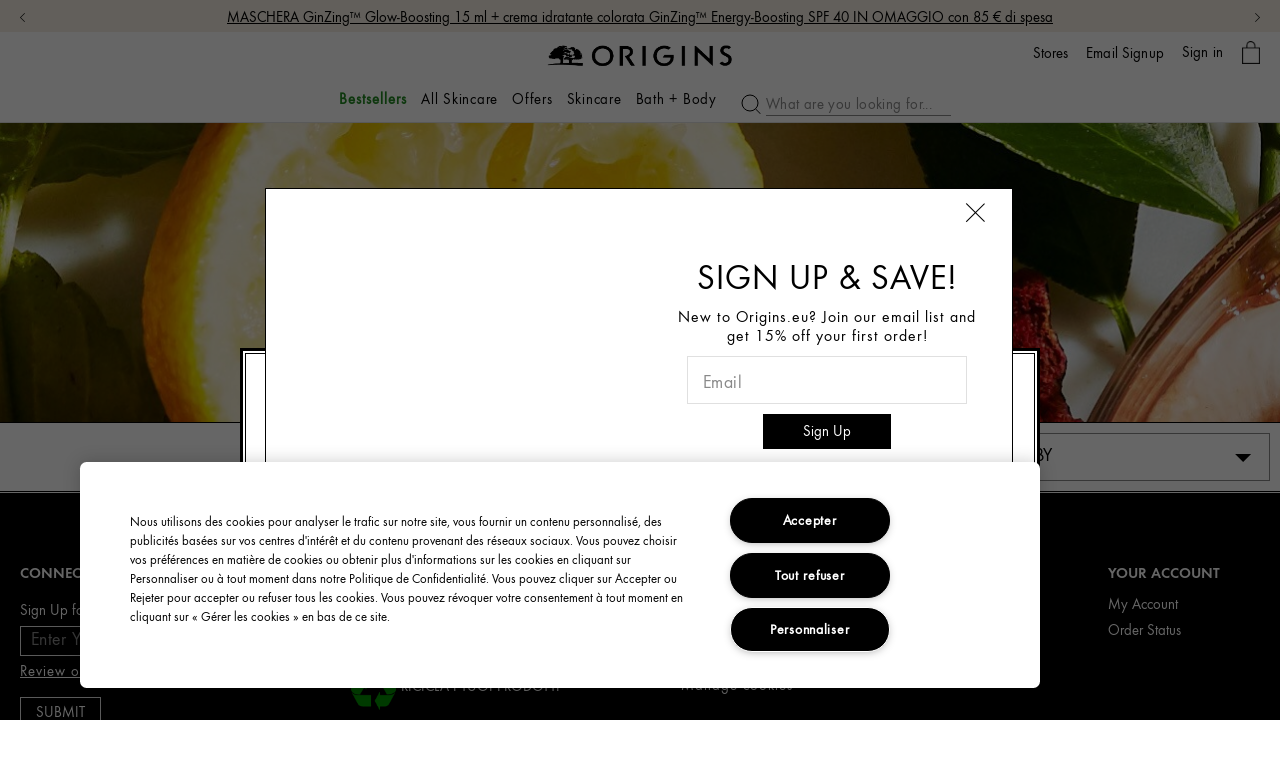

--- FILE ---
content_type: text/css
request_url: https://www.origins.eu/sites/origins/files/css/css_uBEKsjM1y_2EMkI3jmv9wwgDV2cRQDyQ8gsIEt6LGUQ2.css
body_size: 12037
content:
h1,h2,h3{letter-spacing:0;line-height:normal;font-weight:initial}h1{text-transform:uppercase;font-size:32px;line-height:normal;font-family:Futura-Demi,sans-serif;letter-spacing:normal;-webkit-text-stroke:.9px}@media (min-width:768px){h1{font-weight:700;font-size:60px;-webkit-text-stroke:0}}h2{text-transform:uppercase;font-size:18px;line-height:normal;font-family:Futura-Demi,sans-serif;text-transform:none}@media (min-width:768px){h2{font-size:32px}}h3,h4{font-size:18px;line-height:normal;font-family:Futura-Book,sans-serif;-webkit-text-stroke:.1px}@media (min-width:768px){h3,h4{font-size:24px;-webkit-text-stroke:0}}@use 'sass:selector';.quickshop-wrapper{clear:both;position:relative;top:-15px}.quickshop-wrapper.active .quickshop-arrow{position:relative;min-width:17px;min-height:17px;-webkit-transition:left .3s ease;-moz-transition:left .3s ease false;-o-transition:left .3s ease false;transition:left .3s ease;border-bottom:solid 1px #e0e0e0;position:absolute;top:-1px;z-index:1;left:70%;margin-left:-9px}.quickshop-wrapper.active .quickshop-arrow:after,.quickshop-wrapper.active .quickshop-arrow:before{content:'';position:absolute;top:0;left:0}.quickshop-wrapper.active .quickshop-arrow:after{height:0;width:0;border-color:transparent;border-style:solid;border-width:8.5px;border-bottom-color:#e0e0e0}.quickshop-wrapper.active .quickshop-arrow:before{height:0;width:0;border-color:transparent;border-style:solid;border-width:9.5px;border-bottom-color:#000;margin-left:-1px;margin-top:-2px}@media (min-width:768px){.quickshop-wrapper.active .quickshop-arrow{top:0}}@media (min-width:768px){.quickshop-wrapper.active--1 .quickshop-arrow{left:16.6667%}.product-grid--medium-cols-4 .quickshop-wrapper.active--1 .quickshop-arrow{left:12.5%}.quickshop-wrapper.active--2 .quickshop-arrow{left:50%}.product-grid--medium-cols-4 .quickshop-wrapper.active--2 .quickshop-arrow{left:37.5%}.quickshop-wrapper.active--3 .quickshop-arrow{left:83.3333%}.product-grid--medium-cols-4 .quickshop-wrapper.active--3 .quickshop-arrow{left:62.5%}.quickshop-wrapper.active--4 .quickshop-arrow{left:87.5%}}.product-quickshop{width:100%;max-width:1280px;margin:0 auto}.product-quickshop__main{position:relative;top:15px;padding:25px 20px 30px;width:100%;background:#e0e0e0;background:rgba(54,86,61,.1);border-bottom:1px solid #000}@media (min-width:768px){.product-quickshop__main{border-top:1px solid #000;display:table;padding:25px 0}}@media (min-width:1281px){.product-quickshop__main{border-left:1px solid #000;border-right:1px solid #000}}@media (min-width:768px){.results .product-quickshop__main{padding:25px 20px 30px}}@media (min-width:768px){.product-quickshop__product{display:table-cell;width:66.6666%;padding:20px 50px;border-right:1px solid #e0e0e0}}.product-quickshop__quotes{display:none}@media (min-width:768px){.product-quickshop__quotes{display:table-cell;width:33.3333%}}.product-quickshop .product-heading{text-align:center;border-bottom:solid 1px #e0e0e0;margin-bottom:20px}@media (min-width:768px){.product-quickshop .product-heading{border-bottom:none;text-align:left;margin-bottom:0}}.product-quickshop .product-heading__name{font-size:13px;margin:0 0 4px}@media (min-width:768px){.product-quickshop .product-heading__name{margin:0 0 2px;font-size:16px}}.product-quickshop .product-heading__subheading{font-size:24px;margin:0 0 16px}@media (min-width:768px){.product-quickshop .product-heading__subheading{font-size:34px}}.product-quickshop__description{font-family:Futura-Book,sans-serif;letter-spacing:0;font-weight:400;line-height:1.2;font-size:16px;line-height:20px;padding:0 0 20px;border-bottom:solid 1px #e0e0e0;margin:0 0 17px;display:none}@media (min-width:768px){.product-quickshop__description{display:block}}.product-quickshop__sku-select{padding:0 0 20px;border-bottom:solid 1px #e0e0e0}.product-quickshop__sku-select__label{font-family:Futura-Book,sans-serif;letter-spacing:.04em;font-weight:400;line-height:1;font-size:14px;margin:0 0 15px;float:left}@media (max-width:767px){.product-quickshop__sku-select__label{float:none}}@media (min-width:768px){.product-quickshop__sku-select__label{margin-right:10px}}.product-quickshop__footer{text-align:center;padding:15px 0 0}@media (min-width:768px){.product-quickshop__footer{text-align:left;display:table;width:100%}}.product-quickshop__footer .product-add-to-bag,.product-quickshop__footer .product-add-to-waitlist{width:100%}@media (min-width:768px){.product-quickshop__footer .product-add-to-bag,.product-quickshop__footer .product-add-to-waitlist{width:auto;min-width:auto}}@media (min-width:768px){.product-quickshop__footer__actions,.product-quickshop__footer__add-to-bag,.product-quickshop__footer__price{display:table-cell;width:45%}}.product-quickshop__footer__actions{width:10%;text-align:center;margin-bottom:20px}@media (min-width:768px){.product-quickshop__footer__actions{margin-bottom:0}}.product-quickshop__footer__actions .icon-text{margin:5px 0 0;display:block}@media (min-width:768px){.product-quickshop__footer__actions .icon-text{display:none}}.product-quickshop__footer__add-to-bag{text-align:center;margin-bottom:10px}@media (min-width:768px){.product-quickshop__footer.product-tos .product-quickshop__footer__add-to-bag,.product-quickshop__footer.product-tos .product-quickshop__footer__price{width:45%}}.product-quickshop__footer.product-tos .product-quickshop__footer__actions{width:10%}.product-quickshop__close{position:absolute;top:0;right:0;padding:20px;cursor:pointer}.pre-order-active{background-color:#36563d;outline:solid 1px #36563d}.pre-order-active:hover{outline:solid 1px #36563d}.pre-order__status .pre-order_msg{font-family:Futura-Book,sans-serif;font-size:14px;padding:5px 13px 15px 13px}@media (min-width:768px){.pre-order__status .pre-order_msg{padding:5px 13px 15px 13px}}.pre-order-message-display{padding:10px 0}.pre-order__items-msg{padding-top:10px}.pre-order__items-layout{padding:0 0 10px 18px}.pre-order_search_pc{float:right;width:42%;margin:5px 0}@media (min-width:768px){.mpp_pre_order_status{float:right}}#pre-order__detail{color:#0a9dc7;text-decoration:underline}.order-summary__pre_order_items_only{font-size:16px}.preorder-rating__hide-display{display:none}
h1,h2,h3{letter-spacing:0;line-height:normal;font-weight:initial}h1{text-transform:uppercase;font-size:32px;line-height:normal;font-family:Futura-Demi,sans-serif;letter-spacing:normal;-webkit-text-stroke:.9px}@media (min-width:768px){h1{font-weight:700;font-size:60px;-webkit-text-stroke:0}}h2{text-transform:uppercase;font-size:18px;line-height:normal;font-family:Futura-Demi,sans-serif;text-transform:none}@media (min-width:768px){h2{font-size:32px}}h3,h4{font-size:18px;line-height:normal;font-family:Futura-Book,sans-serif;-webkit-text-stroke:.1px}@media (min-width:768px){h3,h4{font-size:24px;-webkit-text-stroke:0}}@use 'sass:selector';.product-shade-picker::after{content:'';display:table;clear:both}.product-shade-picker__smoosh{display:inline-block;margin:0 auto 20px}@media (min-width:768px){.product-shade-picker__smoosh:first-child{width:50%;word-wrap:break-word}}.product-shade-picker__smoosh-img{display:block}@media (min-width:768px){.product-shade-picker__smoosh{float:left;margin:0 0 0 20px}.product-shade-picker__smoosh-container{position:relative;width:230px;float:right}}@media (min-width:768px){.product-shade-picker__smoosh:first-child{position:absolute;top:0;right:0}}@media (max-width:767px){.product-shade-picker__smoosh:first-child{display:block}}.product-shade-picker__shades{font-size:0;white-space:nowrap;width:100%}.product-shade-picker__shades::after{content:'';display:table;clear:both}@media (min-width:768px){.product-shade-picker__shades{max-width:288px;float:left;width:auto}}.product-shade-picker__shade{-webkit-box-shadow:0 0 0 1px #898989;-moz-box-shadow:0 0 0 1px #898989;box-shadow:0 0 0 1px #898989;-webkit-transition:box-shadow .3s false;-moz-transition:box-shadow .3s false false;-o-transition:box-shadow .3s false false;transition:box-shadow .3s;float:left;width:32px;height:32px;margin-bottom:10px;margin-right:10px}@media (min-width:768px){.product-shade-picker__shade{width:40px;height:40px}}.product-shade-picker__shade.active,.product-shade-picker__shade:hover{-webkit-box-shadow:0 0 0 1px #36563d;-moz-box-shadow:0 0 0 1px #36563d;box-shadow:0 0 0 1px #36563d}
h1,h2,h3{letter-spacing:0;line-height:normal;font-weight:initial}h1{text-transform:uppercase;font-size:32px;line-height:normal;font-family:Futura-Demi,sans-serif;letter-spacing:normal;-webkit-text-stroke:.9px}@media (min-width:768px){h1{font-weight:700;font-size:60px;-webkit-text-stroke:0}}h2{text-transform:uppercase;font-size:18px;line-height:normal;font-family:Futura-Demi,sans-serif;text-transform:none}@media (min-width:768px){h2{font-size:32px}}h3,h4{font-size:18px;line-height:normal;font-family:Futura-Book,sans-serif;-webkit-text-stroke:.1px}@media (min-width:768px){h3,h4{font-size:24px;-webkit-text-stroke:0}}@use 'sass:selector';.product-brief{position:relative;padding:30px 20px 20px 0;height:100%}.product-brief::after{content:'';display:table;clear:both}.product-brief .product-extra-content__inner-wrapper{min-height:300px}.product-brief.product-extra-content{padding:0}.product-brief.product-extra-content .product-brief__tagline{cursor:default;padding:10px 0 15px 0}@media (min-width:768px){.product-brief.product-extra-content .product-brief__tagline{padding:18px 0 0 0}}@media (min-width:768px){.product-brief{padding:67px 20px 34px;text-align:center}.product-brief.product-extra-content{padding:0}.product-brief .product-extra-content__inner-wrapper{position:relative;min-height:300px;padding-bottom:5px}.product-brief .extra-content-grid__container{padding-bottom:5px}}.product-brief__meta-heada{float:right;width:57.664%}@media (max-width:1024px){.product-extra-content .product-brief__meta-heada{width:100%;padding:0 35px 0 35px;text-align:center}}@media (min-width:768px){.product-brief__meta-heada{float:none;width:auto}}@media (max-width:767px){.product-brief__meta-heada{margin-bottom:5px}}.product-brief__tagline{font-size:16px;text-align:center}.product-brief__flag-container{float:right;width:57.664%}@media (max-width:1024px){.product-extra-content .product-brief__flag-container{width:100%;padding:0 35px 0 35px;text-align:center}}@media (min-width:768px){.product-brief__flag-container{float:none;width:auto}}@media (min-width:768px){.product-brief__flag-container{position:absolute;top:26px;width:100%;padding-right:40px}.product-extra-content .product-brief__flag-container{padding-right:0;position:static;margin:0 0 20px 0}}.product-brief__flag{margin:0 0 10px 1px}@media (min-width:768px){.product-brief__flag{margin:0 auto}}.product-brief__flag--recommended{display:none}.product-brief--recommended .product-brief__flag--recommended{display:inline-block}.mpp--regimen-view .product-brief--recommended .product-brief__flag--recommended{display:none}@media (max-width:1024px){.product-brief__flag-container{display:none}}.product-brief__concern{font-family:Futura-Book,sans-serif;letter-spacing:0;font-weight:400;line-height:1.2;display:block;font-size:14px;line-height:16px;color:#595959;letter-spacing:0}@media (min-width:768px){.product-brief__concern{max-width:248px;margin:0 auto;font-size:18px;line-height:1.3em}}.product-brief__img{float:left;width:42.336%;display:block;height:auto;margin:-20px 0 0}@media (min-width:768px){.product-brief__img{float:none;width:auto}}.product-brief__img__grid-image img{width:100%}.product-brief__img__main-image{display:none}.product-brief__img__main-image-small{display:block}@media (min-width:768px){.product-brief__img{width:100%;max-width:200px;margin:0 auto}.product-brief__img__grid-image{display:inline-block;max-width:32.9%}.product-brief__img__grid-image:nth-of-type(1){float:left}.product-brief__img__grid-image:nth-of-type(3){float:right}.product-brief__img__main-image{display:block}.product-brief__img__main-image-small{display:none}}.product-brief__title{font-family:Futura-Book,sans-serif;text-transform:uppercase;letter-spacing:0;font-weight:400;line-height:1.143;font-size:11px;font-weight:400}@media (min-width:768px){.product-brief__title{font-size:13px;line-height:1.3}}.product-brief__title__link{color:#000;text-decoration:none}.product-extra-content .product-brief__title__link{color:#000;-webkit-font-smoothing:antialiased;font-size:15px;font-family:Futura-Demi,sans-serif}@media (min-width:768px){.product-extra-content .product-brief__title__link{font-size:20px}}@media (min-width:768px),(min-width:1024px){.product-extra-content .product-brief__title__link{font-size:18px}}@media (max-width:1024px){.product-extra-content .product-brief__title__link{letter-spacing:-1px}}.product-brief__title__link:hover{text-decoration:none}.product-extra-content .product-brief__title{margin:0;line-height:1.3}.product-brief__subtitle{-webkit-font-smoothing:antialiased;-moz-osx-font-smoothing:grayscale;font-family:Futura-Book,sans-serif;text-transform:uppercase;letter-spacing:.05em;font-weight:400;line-height:1;font-size:22px;margin:0}@media (min-width:768px){.product-brief__subtitle{font-size:24px}}.product-brief__subtitle__link{color:#000;text-decoration:none}.product-brief__subtitle__link:hover{text-decoration:none}.product-extra-content .product-brief__subtitle{font-family:Futura-Book,sans-serif;text-transform:uppercase;letter-spacing:0;font-weight:400;line-height:1.143;font-size:15px;font-family:Futura-Demi,sans-serif;line-height:1.3}@media (min-width:768px){.product-extra-content .product-brief__subtitle{font-size:20px}}@media (min-width:768px),(min-width:1024px){.product-extra-content .product-brief__subtitle{font-size:18px}}@media (max-width:1024px){.product-extra-content .product-brief__subtitle{letter-spacing:-1px}}.product-brief__desc{float:right;width:57.664%}@media (max-width:1024px){.product-extra-content .product-brief__desc{width:100%;padding:0 35px 0 35px;text-align:center}}@media (min-width:768px){.product-brief__desc{float:none;width:auto}}.product-brief__subline{float:right;width:57.664%;font-family:Futura-Book,sans-serif;text-transform:uppercase;letter-spacing:0;font-weight:400;line-height:1.143;margin:10px 0}@media (max-width:1024px){.product-extra-content .product-brief__subline{width:100%;padding:0 35px 0 35px;text-align:center}}@media (min-width:768px){.product-brief__subline{float:none;width:auto}}.product-brief__rating{float:right;width:57.664%;line-height:1;margin:0 0 4px}@media (max-width:1024px){.product-extra-content .product-brief__rating{width:100%;padding:0 35px 0 35px;text-align:center}}@media (min-width:768px){.product-brief__rating{float:none;width:auto}}@media (min-width:768px){.product-brief__rating{margin:0;line-height:1.45}}.product-brief__rating__no-stars{display:inline-block;position:relative;font-family:Futura-Book,sans-serif;letter-spacing:.04em;font-weight:400;line-height:1;font-size:12px}.product-brief__rating__stars{display:inline-block;position:relative;width:93px;height:15px;background-image:url([data-uri])}.product-brief__rating__stars-rating{position:absolute;height:15px;width:100%;overflow:hidden;background-image:url([data-uri])}.product-brief__rating__count{font-family:Futura-Book,sans-serif;letter-spacing:.04em;font-weight:400;line-height:1;font-size:12px;position:relative;top:-2px;margin:0 0 0 3px}.product-brief__rating__count:before{-webkit-font-smoothing:antialiased;-moz-osx-font-smoothing:grayscale;font-family:Futura-Book,sans-serif;text-transform:uppercase;letter-spacing:.05em;font-weight:400;line-height:1;font-size:11px;content:'\2022';margin-right:7px}.product-brief__price-points{float:right;width:57.664%;margin:0 0 21px}@media (max-width:1024px){.product-extra-content .product-brief__price-points{width:100%;padding:0 35px 0 35px;text-align:center}}@media (min-width:768px){.product-brief__price-points{float:none;width:auto}}@media (min-width:768px){.product-brief__price-points{margin:0}}.product-brief__price{font-family:Futura-Book,sans-serif;letter-spacing:0;font-weight:400;line-height:1.2;font-size:24px;font-size:20px;letter-spacing:-.01em;line-height:1;margin:0 5px 0 0;display:inline-block}@media (min-width:768px){.product-brief__price{display:block;margin:0 0 13px}}.product-extra-content .product-brief__price{font-size:20px;margin-top:0;margin-bottom:18px;display:block;text-align:center}@media (min-width:768px){.product-extra-content .product-brief__price{margin-top:18px;margin-bottom:0}}.product-brief__points{font-family:Futura-Book,sans-serif;letter-spacing:.04em;font-weight:400;line-height:1;font-size:14px;color:#a6a6a6;letter-spacing:-.01em;line-height:1;display:inline-block;margin:0}@media (min-width:768px){.product-brief__points{display:block}}.product-brief__footer{float:right;width:57.664%}@media (max-width:1024px){.product-extra-content .product-brief__footer{width:100%;padding:0 35px 0 35px;text-align:center}}@media (min-width:768px){.product-brief__footer{float:none;width:auto}}@media (min-width:768px){.product-brief__footer{display:block;padding:28px 0 0}}@media (min-width:768px){.product-extra-content .product-brief__footer{display:block;padding:18px 0 0}}.product-brief__cta{width:100%}.product-brief__cta--shop-now{max-width:248px;margin:0}@media (min-width:768px){.product-brief__cta--shop-now{margin:0 0 17px}}.product-brief__cta--quickshop{display:none}@media (min-width:768px){.product-brief__cta--quickshop{display:inline-block}}.product-brief .button--medium{width:100%;min-width:0}.product-brief__grid-text__container{padding:15px 20px 25px 20px;font-size:16px;line-height:1.4;display:inline-block;text-align:center;width:100%}.product-brief__grid-text__container:nth-of-type(1){float:left}.product-brief__grid-text__container:nth-of-type(3){float:right}@media (min-width:768px){.product-brief__grid-text__container{display:inline-block;line-height:1.5}}.product-brief__grid-text__sub-header{font-family:Futura-Book,sans-serif;text-transform:uppercase;letter-spacing:0;font-weight:400;line-height:1.143;color:#000;font-size:16px;font-family:Futura-Medium,sans-serif;line-height:.7}.product-extra-content .product-brief__grid-text__sub-header{font-family:Futura-Demi,sans-serif}@media (min-width:768px){.product-brief__grid-text__sub-header{font-size:14px;line-height:1}}@media (min-width:768px) and (max-width:1024px) and (orientation:portrait){.product-brief__grid-text__sub-header{font-size:13px}}.product-brief__grid-text__header{font-family:Futura-Medium,sans-serif;letter-spacing:0;font-weight:400;line-height:1.2;text-transform:uppercase;color:#000;font-size:30px;padding:6px 0 7px 0}@media (min-width:768px){.product-brief__grid-text__header{font-size:31px}}@media (min-width:768px) and (max-width:1024px) and (orientation:portrait){.product-brief__grid-text__header{min-height:80px;font-size:29px}}.product-grid-extra-content .product-brief__container{padding:0 0 30px 0}@media (min-width:768px){.product-grid-extra-content .product-brief__container{padding:initial}}.product-brief__container-wrapper{padding:15px 0 30px 0}@media (min-width:768px){.product-brief__container-wrapper{padding:initial}}.product-grid .product-brief__ctas--mobile .product-add-to-bag,.product-grid .product-brief__ctas--mobile .product-add-to-waitlist,.product-grid .product-brief__ctas--mobile .product-brief__cta--select-sku{line-height:20px;padding:5px 20px;font-size:20px}.product-grid.product-grid-extra-content .product-brief__ctas--mobile .product-add-to-bag,.product-grid.product-grid-extra-content .product-brief__ctas--mobile .product-add-to-waitlist,.product-grid.product-grid-extra-content .product-brief__ctas--mobile .product-brief__cta--select-sku{font-size:17px;padding:6px 20px;width:auto}@media (min-width:768px){.product-grid.product-grid-extra-content .product-brief__ctas--mobile .product-add-to-bag,.product-grid.product-grid-extra-content .product-brief__ctas--mobile .product-add-to-waitlist,.product-grid.product-grid-extra-content .product-brief__ctas--mobile .product-brief__cta--select-sku{padding:8px 30px}}.product-grid.product-grid-extra-content .product-brief__ctas--mobile .product-add-to-bag.button--disabled,.product-grid.product-grid-extra-content .product-brief__ctas--mobile .product-add-to-waitlist.button--disabled,.product-grid.product-grid-extra-content .product-brief__ctas--mobile .product-brief__cta--select-sku.button--disabled{display:none}
h1,h2,h3{letter-spacing:0;line-height:normal;font-weight:initial}h1{text-transform:uppercase;font-size:32px;line-height:normal;font-family:Futura-Demi,sans-serif;letter-spacing:normal;-webkit-text-stroke:.9px}@media (min-width:768px){h1{font-weight:700;font-size:60px;-webkit-text-stroke:0}}h2{text-transform:uppercase;font-size:18px;line-height:normal;font-family:Futura-Demi,sans-serif;text-transform:none}@media (min-width:768px){h2{font-size:32px}}h3,h4{font-size:18px;line-height:normal;font-family:Futura-Book,sans-serif;-webkit-text-stroke:.1px}@media (min-width:768px){h3,h4{font-size:24px;-webkit-text-stroke:0}}@use 'sass:selector';.product-grid-wrapper{max-width:1280px;margin:0 auto}@media (min-width:768px){.product-grid-wrapper{border-top:solid 1px #000;border-bottom:solid 1px #000}}.tabbed-block .product-grid-wrapper{border-top:none;border-bottom:none}.ingredient-gallery__quick-view-related-products .product-grid-wrapper{border-bottom:none}.product-grid{width:100%}.product-grid__content{max-width:1280px;margin:0 auto 1px}.product-grid__content::after{content:'';display:table;clear:both}.product-grid--small-cols-2 .product-grid__item,.product-grid--small-cols-3 .product-grid__item{float:left}.product-grid--small-cols-2 .product-grid__item{width:50%}.product-grid--small-cols-3 .product-grid__item{width:33.333%}.product-grid__item{width:100%;border-bottom:solid 1px #000}.product-grid--carousel .product-grid__item{border-bottom:none}.product-grid-extra-content .product-grid__item{border-bottom:none}.product-grid__item--promo{border-bottom:none}.product-grid__item--promo .basic-tout{border-bottom:solid 1px #000}@media (min-width:768px){.product-grid__item--promo .basic-tout{border-bottom:none}}.product-grid__item.last{border-bottom-width:0}@media (min-width:768px){.product-grid__item{border-bottom:none}}@media (min-width:768px){.product-grid__item{float:left;width:33.333%}.product-grid-extra-content .product-grid__item{width:100%}.product-grid--medium-cols-1 .product-grid__item{width:auto;float:none}.product-grid--medium-cols-2 .product-grid__item{width:50%}.product-grid--medium-cols-3 .product-grid__item{width:33.333%}.product-grid--medium-cols-4 .product-grid__item{width:25%}}.product-grid__item--promo .block,.product-grid__item--promo .content,.product-grid__item--promo .node{height:100%}@media (min-width:1024px){.product-grid--carousel .product-grid__item{margin:0 35px}}.product-grid--add-to-bag .product-brief__cta--shop-now{display:none}.product-grid--add-to-bag .product-brief__ctas--desktop{margin:0 0 17px 0}.product-grid--add-to-bag .product-brief__ctas--mobile{display:block}@media (min-width:1024px){.product-grid--add-to-bag .product-brief .product-add-to-bag{width:auto}}.product-grid.product-grid-extra-content{position:relative}@media (min-width:768px){.product-grid.product-grid-extra-content .product-brief__container{position:relative;top:50%;-webkit-transform:translateY(-50%);-moz-transform:translateY(-50%);-ms-transform:translateY(-50%);-o-transform:translateY(-50%);transform:translateY(-50%)}}@media (min-width:768px){.product-grid.product-grid-extra-content .product-brief__container-wrapper{position:absolute;top:0;right:0;height:100%;width:50%;margin-right:5%}.product-grid.product-grid-extra-content .product-brief__container-wrapper.left{margin-left:5%;right:auto;left:0}}@media (min-width:768px),(min-width:1024px){.product-grid.product-grid-extra-content .product-brief__container-wrapper{width:40%}}@media (min-width:1025px){.product-grid.product-grid-extra-content .product-brief__container-wrapper{width:25%}}.product-grid--carousel{position:relative}.sticky_tab_gift .tabbed-block__tabs{border:none;background:#e0e0e0;margin:0 auto}.sticky_tab_gift .tabbed-block__tabs.filter-fixed-top{position:fixed;top:60px;left:0;right:0;z-index:9}@media (min-width:1024px){.sticky_tab_gift .tabbed-block__tabs.filter-fixed-top{top:105px}}@media (max-width:768px){.sticky_tab_gift .tabbed-block__tabs.filter-fixed-top{top:56px}}.sticky_tab_gift .tabbed-block__header{width:100%;float:left;padding:10px 0;border-bottom:2px solid #000;border-top:2px solid #000}.sticky_tab_gift .tabbed-block__text{color:#000;font-family:Futura-Book,sans-serif;font-size:24px;letter-spacing:.02em;clear:both;text-align:center;height:0;width:100%;overflow:hidden}.sticky_tab_gift .tabbed-block__text.current{height:auto;overflow:visible}.sticky_tab_gift .tabbed-block__images .tabbed-block__content-item{float:left}.sticky_tab_gift .tabbed-block__content-item.current{clear:both}.sticky_tab_gift .tabbed-block__tab{color:#000;padding:30px 20px;font-family:Futura-Book,sans-serif;text-transform:none;font-size:24px;letter-spacing:.02em}@media (min-width:1024px){.sticky_tab_gift .tabbed-block__tab{padding:30px 10px}}@media (min-width:1025px){.sticky_tab_gift .tabbed-block__tab{padding:30px 20px}}.sticky_tab_gift .tabbed-block__tab span{font-size:25px;font-family:Futura-Book,sans-serif}@media (min-width:1024px){.sticky_tab_gift .tabbed-block__tab span{font-size:22px}}@media (min-width:1025px){.sticky_tab_gift .tabbed-block__tab span{font-size:25px}}.sticky_tab_gift .tabbed-block__tab.current{color:#f00}.sticky_tab_gift .tabbed-block__tab.current span{border-bottom:4px solid #f00;padding-bottom:4px}.sticky_tab_gift .tabbed-block__content{margin-top:40px}@media (max-width:767px){.sticky_tab_gift .tabbed-block__content .product-grid__item--promo .basic-tout__inner--white{min-height:300px}}@media (min-width:1024px){.sticky_tab_gift .pc_hidden{display:none}}@media (max-width:768px){.sticky_tab_gift .mobile_hidden{display:none}}.sticky_tab_gift .mobile_dropdown{border-bottom:2px solid #000}.sticky_tab_gift .mobile_dropdown.tabbed-block__tabs{background:#fff}.sticky_tab_gift .mobile_dropdown select+a.selectBox{font-size:25px;border:none;border-top:2px solid #000}.sticky_tab_gift .mobile_dropdown select+a.selectBox .selectBox-arrow{background-image:url(/media/export/cms/homepage/nav-arrows.png);width:36px;height:42px;-webkit-transform:rotate(270deg);-moz-transform:rotate(270deg);-ms-transform:rotate(270deg);-o-transform:rotate(270deg);transform:rotate(270deg);background-repeat:no-repeat;border-top:none;border-bottom:none;top:13%;right:10%}.sticky_tab_gift .mobile_dropdown select+a.selectBox .selectBox-label{color:#f00;text-align:left}.sticky_tab_gift .mobile_dropdown select+a.selectBox.selectBox-menuShowing .selectBox-arrow{-webkit-transform:rotate(90deg);-moz-transform:rotate(90deg);-ms-transform:rotate(90deg);-o-transform:rotate(90deg);transform:rotate(90deg);top:18%;right:12%}.sticky_tab_gift .fluid-image{max-width:1182px;margin:auto}@media (min-width:1025px){.discover_origin .social-gallery__copy{width:70%}}.discover_origin .discover_header{font-size:45px;font-family:Futura-Book,sans-serif;margin:0;letter-spacing:.03em}.discover_origin .discover_content{font-family:Futura-Book,sans-serif;text-transform:none;letter-spacing:.03em;font-size:22px}.product-add-all-to-bag__wrapper{max-width:1280px;margin:15px auto;text-align:center;margin-bottom:15px}.product-add-all-to-bag__wrapper .multi-sku-inventory-message{font-family:Futura-Medium,sans-serif;letter-spacing:0;font-weight:400;line-height:1.2;text-transform:uppercase;font-size:14px;display:none;margin-top:-20px;margin-bottom:25px}[data-contains-unshoppable][data-is-shoppable] .multi-sku-inventory-message,[data-is-shoppable][data-contains-unshoppable] .multi-sku-inventory-message{display:block}.mpp-container--has-filters .mixitup-loaded .product-grid__item{display:none}a.basic-tout__inner.basic-tout__inner--white{display:block}
h1,h2,h3{letter-spacing:0;line-height:normal;font-weight:initial}h1{text-transform:uppercase;font-size:32px;line-height:normal;font-family:Futura-Demi,sans-serif;letter-spacing:normal;-webkit-text-stroke:.9px}@media (min-width:768px){h1{font-weight:700;font-size:60px;-webkit-text-stroke:0}}h2{text-transform:uppercase;font-size:18px;line-height:normal;font-family:Futura-Demi,sans-serif;text-transform:none}@media (min-width:768px){h2{font-size:32px}}h3,h4{font-size:18px;line-height:normal;font-family:Futura-Book,sans-serif;-webkit-text-stroke:.1px}@media (min-width:768px){h3,h4{font-size:24px;-webkit-text-stroke:0}}@use 'sass:selector';.product__estimated-delivery{padding:1.5em 2em 2em}.product__estimated-delivery-header{-webkit-font-smoothing:antialiased;-moz-osx-font-smoothing:grayscale;font-family:Futura-Book,sans-serif;text-transform:uppercase;letter-spacing:.05em;font-weight:400;line-height:1;font-size:34px;margin-top:0;margin-bottom:.5em;min-height:.5em;color:#36563d}.product__estimated-delivery-preface{margin-bottom:1em}.product__estimated-delivery-disclaimer{display:none;margin-top:.5em}.product__estimated-delivery-data{margin:1em 0}.product__estimated-delivery-data-error,.product__estimated-delivery-data-table{display:none}.product__estimated-delivery-data-table td,.product__estimated-delivery-data-table th{padding:.5em}.product__estimated-delivery-data-table td:first-child,.product__estimated-delivery-data-table th:first-child{padding-left:0}.product__estimated-delivery-data-table td:last-child,.product__estimated-delivery-data-table th:last-child{padding-right:0}.product__estimated-delivery-data-table th{-webkit-font-smoothing:antialiased;-moz-osx-font-smoothing:grayscale;font-family:Futura-Book,sans-serif;text-transform:uppercase;letter-spacing:.05em;font-weight:400;line-height:1;font-size:21px}
h1,h2,h3{letter-spacing:0;line-height:normal;font-weight:initial}h1{text-transform:uppercase;font-size:32px;line-height:normal;font-family:Futura-Demi,sans-serif;letter-spacing:normal;-webkit-text-stroke:.9px}@media (min-width:768px){h1{font-weight:700;font-size:60px;-webkit-text-stroke:0}}h2{text-transform:uppercase;font-size:18px;line-height:normal;font-family:Futura-Demi,sans-serif;text-transform:none}@media (min-width:768px){h2{font-size:32px}}h3,h4{font-size:18px;line-height:normal;font-family:Futura-Book,sans-serif;-webkit-text-stroke:.1px}@media (min-width:768px){h3,h4{font-size:24px;-webkit-text-stroke:0}}@use 'sass:selector';@media (min-width:768px){.product-brief__shaded-detail{display:flex;position:relative;justify-content:flex-start;align-items:center;width:100%}.product-brief__shaded-detail .product-brief__price{flex-shrink:0}}.product-brief__shades-wrapper{height:32px;overflow:hidden}@media (min-width:768px){.product-brief__shades-wrapper{height:28px}}.product-brief__sized-detail{margin:15px 0;width:100%;display:flex;flex-direction:column;padding-inline-end:10px}@media (min-width:768px){.product-brief__sized-detail{flex-direction:row;justify-content:space-between}}.product-brief__cta-section{max-height:98px}.product-brief__cta-add-to-bag{display:table-cell}.product-brief__cta-waitlist{display:table-cell;vertical-align:bottom}.product-brief__cta-spp-link{display:table-cell;padding-left:1em;vertical-align:bottom}.product-brief__cta-spp-link:hover{color:#36563d;text-decoration:none}.product-brief__add-to-waitlist{padding-left:1em;text-decoration:underline}.product-brief__spp-link{text-decoration:underline}.product-brief__spp-link:hover{color:#36563d;text-decoration:none}.product-brief__sizes-wrapper{max-height:25px}.content-block-comparison-module-product__brief .product-brief__sizes-wrapper{max-height:unset}.product-brief.product-brief-v2{font-family:Futura-Book,sans-serif;font-size:15px;min-height:200px;height:100%;padding:0;text-align:left;display:flex;flex-direction:column}.product-brief.product-brief-v2 .product-brief__badge{margin:.15em 1em;position:absolute;text-align:left;z-index:1}.product-brief.product-brief-v2 .product-brief__img-link{position:relative}.product-brief.product-brief-v2 .product-brief__img{float:unset;width:100%;max-width:100%;margin:0 auto;min-height:3em;aspect-ratio:1}.product-brief.product-brief-v2 .product-brief__img--alt{opacity:0;position:absolute;top:0;left:0;transition:opacity .3s}.product-brief.product-brief-v2 .product-brief__img-link:hover .product-brief__img--alt{opacity:1}.product-brief.product-brief-v2 .product-brief__detail{bottom:0}@media (min-width:768px){.product-brief.product-brief-v2 .product-brief__detail{display:flex;flex-direction:column;flex:1;padding:0}}.mpp-v2 .product-brief.product-brief-v2 .product-brief__detail,.spp-product-layout-v2 .product-brief.product-brief-v2 .product-brief__detail{padding:0 20px}@media (min-width:768px){.mpp-v2 .product-brief.product-brief-v2 .product-brief__detail,.spp-product-layout-v2 .product-brief.product-brief-v2 .product-brief__detail{padding:0}}.product-brief.product-brief-v2 .product-brief__review-snippet{height:30px;padding:5px 0}.product-brief.product-brief-v2 .product-brief__review-snippet .pr-no-reviews,.product-brief.product-brief-v2 .product-brief__review-snippet .pr-snippet-review__link{display:none}.product-brief.product-brief-v2 .product-brief__title{margin-top:10px;font-family:Futura-Demi,sans-serif;font-size:18px;text-align:left;width:100%}.product-brief.product-brief-v2 .product-brief__subtitle{font-family:Futura-Medium,sans-serif;display:block;font-size:18px;letter-spacing:0;text-align:left;text-transform:capitalize;width:100%}.product-brief.product-brief-v2 .product-brief__subline{font-size:15px;margin:10px 0}.product-brief.product-brief-v2 .product-brief__subtitle-shadename{margin-left:4px}.product-brief.product-brief-v2 .product-brief__benefit{font-size:16px;text-align:left;width:100%}.product-brief.product-brief-v2 .product-brief__benefit-label{font-family:Futura-Demi,sans-serif;font-weight:400;width:100%}.product-brief.product-brief-v2 .product-brief__cta-section{max-height:none}.product-brief.product-brief-v2 .product-brief__cta-add-to-bag .product-add-to-bag{cursor:pointer;display:inline-block;height:30px;line-height:30px;font-size:15px;font-family:Futura-Book,sans-serif;background-color:#000;color:#fff;padding:0 15px;font-weight:200;text-align:center;white-space:nowrap;text-decoration:none;text-transform:uppercase;font-size:18px;height:40px;padding:0 25px;line-height:2.2}.product-brief.product-brief-v2 .product-brief__cta-add-to-bag .product-add-to-bag:hover{background-color:#36563d;text-decoration:none}.product-brief.product-brief-v2 .product-brief__cta-add-to-bag .product-add-to-bag.product-sold-out{background-color:#898989}.product-brief.product-brief-v2 .product-brief__cta-add-to-bag .product-add-to-bag.product-sold-out:hover{background-color:#898989;cursor:default}.product-brief.product-brief-v2 .product-brief__cta-add-to-bag .product-add-to-bag:hover{background-color:#36563d;text-decoration:none}.product-brief.product-brief-v2 .product-brief__cta-add-to-bag .product-add-to-bag.product-comming-soon{background-color:#898989}.product-brief.product-brief-v2 .product-brief__cta-add-to-bag .product-add-to-bag.product-comming-soon:hover{background-color:#898989;cursor:default}.product-brief.product-brief-v2 .product-brief__price{text-align:left;margin:0 10px 0 0}@media (min-width:768px){.product-brief.product-brief-v2 .product-brief__price{display:table-cell;vertical-align:middle}}.product-brief.product-brief-v2 .product-brief__shaded-detail{margin:9px 0 14px}@media (min-width:768px){.product-brief.product-brief-v2 .product-brief__shaded-detail{margin:14px 0}}.product-brief.product-brief-v2 .product-brief__description{flex-grow:1}.product-brief.product-brief-v2 .product-brief__description:hover{color:#36563d;text-decoration:none}.product-brief.product-brief-v2 .product-brief__price,.product-brief.product-brief-v2 .product-sku-price__value{font-family:Futura-Book,sans-serif;font-size:16px;font-weight:400;line-height:28px}.product-brief.product-brief-v2 .product-sku-price__unit-price{display:none}.product-brief.product-brief-v2 .product-unit-price{font-size:15px;color:#898989;margin-top:5px}.product-brief.product-brief-v2 .p-w-r .pr-snippet-review-count{line-height:1.2}.product-brief.product-brief-v2 .p-w-r .pr-snippet-stars-reco-inline .pr-snippet-read-and-write span.pr-snippet-review-count{line-height:1.2;padding-top:2px}@media (min-width:768px){.product-brief.product-brief-v2 .p-w-r .pr-snippet-stars-reco-inline .pr-snippet-read-and-write span.pr-snippet-review-count{padding-top:1px}}.product-brief.product-brief-v2 .selectBox-label.sku-list-sizes__button-dropdown{font-size:15px;line-height:2}
.zoomWindow[style]{cursor:zoom-out!important}.zoomContainer[style]{cursor:zoom-in}
h1,h2,h3{letter-spacing:0;line-height:normal;font-weight:initial}h1{text-transform:uppercase;font-size:32px;line-height:normal;font-family:Futura-Demi,sans-serif;letter-spacing:normal;-webkit-text-stroke:.9px}@media (min-width:768px){h1{font-weight:700;font-size:60px;-webkit-text-stroke:0}}h2{text-transform:uppercase;font-size:18px;line-height:normal;font-family:Futura-Demi,sans-serif;text-transform:none}@media (min-width:768px){h2{font-size:32px}}h3,h4{font-size:18px;line-height:normal;font-family:Futura-Book,sans-serif;-webkit-text-stroke:.1px}@media (min-width:768px){h3,h4{font-size:24px;-webkit-text-stroke:0}}@use 'sass:selector';.page-wrapper,header{position:relative}.page-wrapper.fixed,header.fixed{position:fixed}.mpp-filter-set__interactive .mpp-filter-set__line{display:block;float:left;font-size:18px;height:15px;padding:10px 15px;line-height:1}@media (min-width:768px){.mpp-filter-set__interactive .mpp-filter-set__line{padding:0 10px 0 0;font-size:15px}}.mpp-filter-set__interactive .mpp-filter-set__item{display:flex;padding-right:15px}@media (min-width:768px){.mpp-filter-set__interactive .mpp-filter-set__item{display:inline-block;padding-right:0}}.mpp-filter-set__interactive .mpp-filter-set__filters{min-width:200px}@media (min-width:768px){.mpp-filter-set__interactive .mpp-filter-set__filters{top:1em}}.mpp-filter-set__interactive .mpp-filter-set__title{font-family:Futura-Demi,sans-serif;border-bottom:1px solid #000}@media (min-width:768px){.mpp-filter-set__interactive .mpp-filter-set__title{max-width:170px}}.mpp-filter-set__interactive .mpp-filter-set__title--text{text-overflow:ellipsis;overflow:hidden;-webkit-line-clamp:1;display:-webkit-box;-webkit-box-orient:vertical;color:#36563d;text-align:center;text-transform:capitalize}@media (min-width:768px){.mpp-filter-set__interactive .mpp-filter-set__title--text{max-width:250px;text-align:left;font-size:15px;font-family:Futura-Medium,sans-serif}}.mpp-filter-set__interactive .mpp-filter-set__title--accordion{display:none}.mpp-filter-set__interactive .mpp-filter-set__arrow{padding-bottom:5px;display:none}@media (min-width:768px){.mpp-filter-set__interactive .mpp-filter-set__arrow{display:table-cell}}.mpp-filter-set__interactive .mpp-filter-set__section{padding-bottom:0}@media (min-width:768px){.mpp-filter-set__interactive .mpp-filter-set__section{margin:0 15px 0 0}}@media (min-width:768px){.mpp-filter-set__interactive .mpp-filter-set__header{display:none}}.mpp-filter-set__interactive .mpp-filter-set__reset{position:absolute}@media (min-width:768px){.mpp-filter-set__interactive .mpp-filter-set__reset{padding:0 15px}}.mpp-filter-set__interactive .mpp-filter-set__selections-reset{left:0}.mpp-filter-set__interactive .mpp-filter-set__mobile-cta{display:flex}@media (min-width:768px){.mpp-filter-set__interactive .mpp-filter-set__mobile-cta{display:none}}.mpp-filter-set__container{display:none}@media (min-width:768px){.mpp-filter-set__container{background:#fff;border:0;display:block!important;height:auto;overflow:visible;padding:0;position:static;width:auto;z-index:1}}@media (min-width:768px) and (max-width:1024px) and (orientation:portrait){.mpp-filter-set__container{padding-left:10px}}@media (min-width:768px) and (max-width:1024px) and (orientation:landscape){.mpp-filter-set__container{padding-left:10px}}@media (min-width:768px){.mpp-filter-set__body{padding:0;display:inline-block}}.mpp-filter-set__title{line-height:2;text-transform:uppercase;display:table;width:100%}@media (min-width:768px){.mpp-filter-set__title{border:none;cursor:pointer;font-size:15px;height:15px;line-height:1;position:relative;vertical-align:middle;text-transform:capitalize}}.mpp-filter-set__title--text{display:none}.mpp-filter-set__header{display:none}.mpp-filter-set__header::after{content:'';display:table;clear:both}@media (min-width:768px){.mpp-filter-set__header{display:inline-block;font-size:15px;height:15px;line-height:1;padding:0}}.mpp-filter-set__footer{display:none;background:#fff;bottom:0;left:0;right:0;position:fixed;padding:15px;margin-bottom:40px;border-top:1px solid #e0e0e0}.mpp-filter-set__footer::after{content:'';display:table;clear:both}.mpp-filter-set__footer--reset{border:1px solid #e0e0e0;padding:0;background-color:transparent;color:#000;font-size:18px;text-transform:capitalize;width:49%}.mpp-filter-set__footer--reset:hover{text-decoration:none}.mpp-filter-set__section{font-size:15px}@media (min-width:768px){.mpp-filter-set__section{display:inline-block;padding:0;margin:0 1em;position:relative}}.mpp-filter-set__section--2col .mpp-filter-set__filters{columns:2 auto}@media (min-width:768px){.mpp-filter-set__section--2col .mpp-filter-set__filters{columns:1}}.mpp-filter-set__item{display:none}@media (min-width:768px){.mpp-filter-set__item{display:block}}.mpp-filter-set__label{color:#000;cursor:pointer;font-family:Futura-Demi,sans-serif;font-size:15px;float:left;line-height:2;padding-left:15px;text-transform:uppercase;width:100%}@media (min-width:768px){.mpp-filter-set__label{border:none;display:inline-block;cursor:auto;font-family:Futura-Book,sans-serif;line-height:1;padding:0;text-transform:capitalize}}.mpp-filter-set__reset{margin-bottom:10px;display:none;padding:10px 15px}@media (min-width:768px){.mpp-filter-set__reset{padding:0}}.mpp-filter-set--filtered .mpp-filter-set__reset{display:inline-block}.mpp-filter-set__close,.mpp-filter-set__line{display:none}.mpp-filter-set__submit{background:#000;padding:0;color:#fff;font-size:18px;text-transform:capitalize;float:right;width:49%}.mpp-filter-set__mobile-cta{display:flex;cursor:pointer;position:relative;font-size:15px;margin-left:10px}@media (min-width:768px){.mpp-filter-set__mobile-cta{display:none}}.mpp-filter-set__mobile-cta-text{min-width:130px;border:1px solid #e0e0e0;padding:10px 30px 10px 15px}.mpp-filter-set__mobile-cta-text--edit{display:none}.mpp-filter-set__mobile-cta-count{display:none}.mpp-filter-set--filtered .mpp-filter-set__mobile-cta-count{display:inline-block;color:#898989}.mpp-filter-set__mobile-cta--icon{border:1px solid #e0e0e0;padding:10px 30px 10px 15px;border-left:none}.mpp-filter-set__mobile-cta--icon:before{position:absolute;content:'';height:18px;width:1px;background-color:#000;transform:rotate(-90deg);margin:0 8px}.mpp-filter-set__mobile-cta--icon:after{position:absolute;content:'';height:18px;width:1px;background-color:#000;transform:rotate(-180deg);margin:0 8px}.mpp-filter-set__button{display:flex;width:fit-content;cursor:pointer;padding:10px 0;font-family:Futura-Book,sans-serif}@media (min-width:768px){.mpp-filter-set__button{border:0;white-space:nowrap;padding:5px 0}.mpp-filter-set__button:hover{color:#898989;opacity:1}}.mpp-filter-set__button--checkbox{background:#fff;border:#000 solid 1px;display:inline-block;margin-right:8px;height:18px;width:18px}@media (min-width:768px){.mpp-filter-set__button--checkbox{height:12px;width:12px}}.mpp-filter-set__button--text{line-height:1.2}@media (min-width:768px){.mpp-filter-set__button--text{line-height:1}}.mpp-filter-set__button.active .mpp-filter-set__button--checkbox:after{content:'';position:absolute;border-top:1px solid #000;width:22px;transform:rotate(135deg);transform-origin:0 0;left:32px}@media (min-width:768px){.mpp-filter-set__button.active .mpp-filter-set__button--checkbox:after{width:15px;left:27px}}.mpp-filter-set__arrow{display:table-cell;height:15px;line-height:1;width:25px;vertical-align:middle}.mpp-filter-set__arrow--mobile{display:table-cell}.mpp-filter-set__arrow i{height:13px;width:13px;position:relative;bottom:-1px;transition:.4s ease;display:block;float:right}.mpp-filter-set__arrow i::after,.mpp-filter-set__arrow i::before{position:absolute;content:'';transition:.4s ease;background-color:transparent;width:1px;height:16px;border-bottom:8px solid #000;top:2px;left:0}.mpp-filter-set__arrow i::before{transform:rotate(-135deg)}.mpp-filter-set__arrow i::after{position:absolute;transform:rotate(135deg)}.filter-active .mpp-filter-set__arrow i{transform:translate(0,-6px)}.filter-active .mpp-filter-set__arrow i::before{transform:rotate(-45deg)}.filter-active .mpp-filter-set__arrow i::after{transform:rotate(45deg)}.mpp-filter-set__filters{display:block}@media (min-width:768px){.mpp-filter-set__filters{background:#fff;border:solid 1px #898989;position:absolute;padding:1em;min-width:110px;top:1.5em;z-index:11}}.mpp-filter-set__filters.active{display:inline-block}.mpp-filter-set__filters.hide-filter{display:none}.mpp-filter-set__overlay{display:block;background:#fff;font-family:Futura-Book,sans-serif;height:calc(100% - 70px);left:0;position:fixed;right:0;text-align:left;top:31px;padding-bottom:80px;width:auto;z-index:137;overflow-y:scroll;-webkit-overflow-scrolling:touch}@media (min-width:768px){.mpp-filter-set__overlay{display:none}}.mpp-filter-set__overlay .mpp-filter-set__title{border-bottom:none}.mpp-filter-set__overlay .mpp-filter-set__title:not(.filter-active) .mpp-filter-set__title--accordion::after{position:absolute;content:'';height:21px;width:2px;background-color:#000;transform:rotate(-180deg);right:24px;margin-top:6px}.mpp-filter-set__overlay .mpp-filter-set__title--accordion{display:block;padding:10px 15px;position:relative;font-family:Futura-Demi,sans-serif;font-size:18px}.mpp-filter-set__overlay .mpp-filter-set__title--accordion::before{position:absolute;content:'';height:21px;width:2px;background-color:#000;transform:rotate(90deg);right:24px;margin-top:6px}.mpp-filter-set__overlay .mpp-filter-set__title--text{display:none}.mpp-filter-set__overlay .mpp-filter-set__arrow,.mpp-filter-set__overlay .mpp-filter-set__line,.mpp-filter-set__overlay .mpp-filter-set__selections-reset{display:none}.mpp-filter-set__overlay .mpp-filter-set__item{width:100%;display:block;padding-right:0}.mpp-filter-set__overlay .mpp-filter-set__section{border-bottom:1px solid #e0e0e0;padding-bottom:0}.mpp-filter-set__overlay .mpp-filter-set__header{display:block;border-bottom:1px solid #e0e0e0}.mpp-filter-set__overlay .mpp-filter-set__footer{display:block}.mpp-filter-set__overlay .mpp-filter-set__filters{padding:0 15px 15px}.mpp-filter-set__overlay .mpp-filter-set__close{float:right;width:24px;height:24px;margin-top:10px}.mpp-filter-set__overlay .mpp-filter-set__close:before{position:absolute;content:'';height:21px;width:2px;background-color:#000;transform:rotate(-45deg);right:24px}.mpp-filter-set__overlay .mpp-filter-set__close:after{position:absolute;content:'';height:21px;width:2px;background-color:#000;transform:rotate(-135deg);right:24px}.mpp-filter-set__overlay .mpp-filter-set__count{padding:10px 15px;font-family:Futura-Demi,sans-serif;line-height:2;text-transform:uppercase}@media (min-width:768px){.mpp-filter-set__overlay .mpp-filter-set__count{opacity:1;float:none}}.mpp-filter-set__overlay .mpp-filter-set__count--text{display:inline-block;color:#898989}.mpp-filter-set__selections{display:none;font-size:15px;text-align:center;padding:5px 30px 10px 30px;clear:both}.mpp-filter-set__selections-reset{color:#898989;text-decoration:none;white-space:nowrap;position:relative;font-family:Futura-Book,sans-serif}.mpp-filter-set__selections-reset:hover{text-decoration:none}.mpp-filter-set__selections-reset--desktop{text-decoration:none;line-height:1;opacity:0;transition:opacity .2s}.mpp-filter-set--filtered .mpp-filter-set__selections-reset--desktop{opacity:1}.mpp-filter-set__selections-reset--desktop .icon--close{font-size:10px;padding:0 5px 5px;font-family:Futura-Medium,sans-serif}.mpp-filter-set__selections-tags{text-transform:uppercase}.mpp-filter-set__selections-count{padding:5px 0 0 0}.filter-no-matches{display:none;text-align:center;padding:60px 0}.filter-no-matches__cta{padding:10px}
h1,h2,h3{letter-spacing:0;line-height:normal;font-weight:initial}h1{text-transform:uppercase;font-size:32px;line-height:normal;font-family:Futura-Demi,sans-serif;letter-spacing:normal;-webkit-text-stroke:.9px}@media (min-width:768px){h1{font-weight:700;font-size:60px;-webkit-text-stroke:0}}h2{text-transform:uppercase;font-size:18px;line-height:normal;font-family:Futura-Demi,sans-serif;text-transform:none}@media (min-width:768px){h2{font-size:32px}}h3,h4{font-size:18px;line-height:normal;font-family:Futura-Book,sans-serif;-webkit-text-stroke:.1px}@media (min-width:768px){h3,h4{font-size:24px;-webkit-text-stroke:0}}@use 'sass:selector';.adpl{overflow:visible}.adpl input[type=email],.adpl input[type=password],.adpl input[type=tel],.adpl input[type=text],.adpl select,.adpl textarea{height:3em;height:calc(3em - -2px);font-size:1em;border-radius:3px;-webkit-transition:all .2s ease-out;transition:all .2s ease-out;-webkit-box-shadow:none;box-shadow:none;resize:none;outline:0}.adpl input[type=email]:active+label:before,.adpl input[type=email]:focus+label:before,.adpl input[type=password]:active+label:before,.adpl input[type=password]:focus+label:before,.adpl input[type=tel]:active+label:before,.adpl input[type=tel]:focus+label:before,.adpl input[type=text]:active+label:before,.adpl input[type=text]:focus+label:before,.adpl select:active+label:before,.adpl select:focus+label:before,.adpl textarea:active+label:before,.adpl textarea:focus+label:before{color:#999999}.adpl input[type=email]+label,.adpl input[type=password]+label,.adpl input[type=tel]+label,.adpl input[type=text]+label,.adpl select+label,.adpl textarea+label{display:block;font-size:1em;pointer-events:none;height:3em;line-height:3em;margin-top:3em;margin-top:calc(-3em - 1px);cursor:text}.adpl input[type=email]+label span.label-content,.adpl input[type=password]+label span.label-content,.adpl input[type=tel]+label span.label-content,.adpl input[type=text]+label span.label-content,.adpl select+label span.label-content,.adpl textarea+label span.label-content{display:none}.adpl input[type=email]+label:before,.adpl input[type=password]+label:before,.adpl input[type=tel]+label:before,.adpl input[type=text]+label:before,.adpl select+label:before,.adpl textarea+label:before{content:attr(placeholder);display:inline-block;color:#999999;margin:0 1em;margin:0 calc(1em - -2px);white-space:nowrap;-webkit-transition-property:-webkit-transform,color;transition-property:transform,color;-webkit-transition-duration:.2s;transition-duration:.2s;-webkit-transition-delay:0;transition-delay:0;-webkit-transition-timing-function:ease-out;transition-timing-function:ease-out;-webkit-transform-origin:left center;-ms-transform-origin:left center;transform-origin:left center}.adpl input[type=email].active+label:before,.adpl input[type=email].js-label-mode+label:before,.adpl input[type=email]:focus+label:before,.adpl input[type=password].active+label:before,.adpl input[type=password].js-label-mode+label:before,.adpl input[type=password]:focus+label:before,.adpl input[type=tel].active+label:before,.adpl input[type=tel].js-label-mode+label:before,.adpl input[type=tel]:focus+label:before,.adpl input[type=text].active+label:before,.adpl input[type=text].js-label-mode+label:before,.adpl input[type=text]:focus+label:before,.adpl select.active+label:before,.adpl select.js-label-mode+label:before,.adpl select:focus+label:before,.adpl textarea.active+label:before,.adpl textarea.js-label-mode+label:before,.adpl textarea:focus+label:before{background:white;line-height:1;padding:0 1.5px;-webkit-transform:translateY(-1.5em) translateY(-.5px) scale(.8,.8);transform:translateY(-1.5em) translateY(-.5px) scale(.8,.8)}.adpl input[type=email].js-label-mode+label:before,.adpl input[type=password].js-label-mode+label:before,.adpl input[type=tel].js-label-mode+label:before,.adpl input[type=text].js-label-mode+label:before,.adpl select.js-label-mode+label:before,.adpl textarea.js-label-mode+label:before{content:attr(data-required) attr(alt)}.adpl input[type=email]:required.error+label:before,.adpl input[type=email]:required:invalid+label:before,.adpl input[type=password]:required.error+label:before,.adpl input[type=password]:required:invalid+label:before,.adpl input[type=tel]:required.error+label:before,.adpl input[type=tel]:required:invalid+label:before,.adpl input[type=text]:required.error+label:before,.adpl input[type=text]:required:invalid+label:before,.adpl select:required.error+label:before,.adpl select:required:invalid+label:before,.adpl textarea:required.error+label:before,.adpl textarea:required:invalid+label:before{color:#ff9999}.adpl input[type=email]:required.error.empty+label:before,.adpl input[type=email]:required.error:empty+label:before,.adpl input[type=email]:required.error:not(:checked)+label:before,.adpl input[type=email]:required.error[value='']+label:before,.adpl input[type=email]:required:invalid.empty+label:before,.adpl input[type=email]:required:invalid:empty+label:before,.adpl input[type=email]:required:invalid:not(:checked)+label:before,.adpl input[type=email]:required:invalid[value='']+label:before,.adpl input[type=password]:required.error.empty+label:before,.adpl input[type=password]:required.error:empty+label:before,.adpl input[type=password]:required.error:not(:checked)+label:before,.adpl input[type=password]:required.error[value='']+label:before,.adpl input[type=password]:required:invalid.empty+label:before,.adpl input[type=password]:required:invalid:empty+label:before,.adpl input[type=password]:required:invalid:not(:checked)+label:before,.adpl input[type=password]:required:invalid[value='']+label:before,.adpl input[type=tel]:required.error.empty+label:before,.adpl input[type=tel]:required.error:empty+label:before,.adpl input[type=tel]:required.error:not(:checked)+label:before,.adpl input[type=tel]:required.error[value='']+label:before,.adpl input[type=tel]:required:invalid.empty+label:before,.adpl input[type=tel]:required:invalid:empty+label:before,.adpl input[type=tel]:required:invalid:not(:checked)+label:before,.adpl input[type=tel]:required:invalid[value='']+label:before,.adpl input[type=text]:required.error.empty+label:before,.adpl input[type=text]:required.error:empty+label:before,.adpl input[type=text]:required.error:not(:checked)+label:before,.adpl input[type=text]:required.error[value='']+label:before,.adpl input[type=text]:required:invalid.empty+label:before,.adpl input[type=text]:required:invalid:empty+label:before,.adpl input[type=text]:required:invalid:not(:checked)+label:before,.adpl input[type=text]:required:invalid[value='']+label:before,.adpl select:required.error.empty+label:before,.adpl select:required.error:empty+label:before,.adpl select:required.error:not(:checked)+label:before,.adpl select:required.error[value='']+label:before,.adpl select:required:invalid.empty+label:before,.adpl select:required:invalid:empty+label:before,.adpl select:required:invalid:not(:checked)+label:before,.adpl select:required:invalid[value='']+label:before,.adpl textarea:required.error.empty+label:before,.adpl textarea:required.error:empty+label:before,.adpl textarea:required.error:not(:checked)+label:before,.adpl textarea:required.error[value='']+label:before,.adpl textarea:required:invalid.empty+label:before,.adpl textarea:required:invalid:empty+label:before,.adpl textarea:required:invalid:not(:checked)+label:before,.adpl textarea:required:invalid[value='']+label:before{color:#999999}.adpl input[type=email]:required.error.empty.error+label:before,.adpl input[type=email]:required.error.empty.touched+label:before,.adpl input[type=email]:required.error:empty.error+label:before,.adpl input[type=email]:required.error:empty.touched+label:before,.adpl input[type=email]:required.error:not(:checked).error+label:before,.adpl input[type=email]:required.error:not(:checked).touched+label:before,.adpl input[type=email]:required.error[value=''].error+label:before,.adpl input[type=email]:required.error[value=''].touched+label:before,.adpl input[type=email]:required:invalid.empty.error+label:before,.adpl input[type=email]:required:invalid.empty.touched+label:before,.adpl input[type=email]:required:invalid:empty.error+label:before,.adpl input[type=email]:required:invalid:empty.touched+label:before,.adpl input[type=email]:required:invalid:not(:checked).error+label:before,.adpl input[type=email]:required:invalid:not(:checked).touched+label:before,.adpl input[type=email]:required:invalid[value=''].error+label:before,.adpl input[type=email]:required:invalid[value=''].touched+label:before,.adpl input[type=password]:required.error.empty.error+label:before,.adpl input[type=password]:required.error.empty.touched+label:before,.adpl input[type=password]:required.error:empty.error+label:before,.adpl input[type=password]:required.error:empty.touched+label:before,.adpl input[type=password]:required.error:not(:checked).error+label:before,.adpl input[type=password]:required.error:not(:checked).touched+label:before,.adpl input[type=password]:required.error[value=''].error+label:before,.adpl input[type=password]:required.error[value=''].touched+label:before,.adpl input[type=password]:required:invalid.empty.error+label:before,.adpl input[type=password]:required:invalid.empty.touched+label:before,.adpl input[type=password]:required:invalid:empty.error+label:before,.adpl input[type=password]:required:invalid:empty.touched+label:before,.adpl input[type=password]:required:invalid:not(:checked).error+label:before,.adpl input[type=password]:required:invalid:not(:checked).touched+label:before,.adpl input[type=password]:required:invalid[value=''].error+label:before,.adpl input[type=password]:required:invalid[value=''].touched+label:before,.adpl input[type=tel]:required.error.empty.error+label:before,.adpl input[type=tel]:required.error.empty.touched+label:before,.adpl input[type=tel]:required.error:empty.error+label:before,.adpl input[type=tel]:required.error:empty.touched+label:before,.adpl input[type=tel]:required.error:not(:checked).error+label:before,.adpl input[type=tel]:required.error:not(:checked).touched+label:before,.adpl input[type=tel]:required.error[value=''].error+label:before,.adpl input[type=tel]:required.error[value=''].touched+label:before,.adpl input[type=tel]:required:invalid.empty.error+label:before,.adpl input[type=tel]:required:invalid.empty.touched+label:before,.adpl input[type=tel]:required:invalid:empty.error+label:before,.adpl input[type=tel]:required:invalid:empty.touched+label:before,.adpl input[type=tel]:required:invalid:not(:checked).error+label:before,.adpl input[type=tel]:required:invalid:not(:checked).touched+label:before,.adpl input[type=tel]:required:invalid[value=''].error+label:before,.adpl input[type=tel]:required:invalid[value=''].touched+label:before,.adpl input[type=text]:required.error.empty.error+label:before,.adpl input[type=text]:required.error.empty.touched+label:before,.adpl input[type=text]:required.error:empty.error+label:before,.adpl input[type=text]:required.error:empty.touched+label:before,.adpl input[type=text]:required.error:not(:checked).error+label:before,.adpl input[type=text]:required.error:not(:checked).touched+label:before,.adpl input[type=text]:required.error[value=''].error+label:before,.adpl input[type=text]:required.error[value=''].touched+label:before,.adpl input[type=text]:required:invalid.empty.error+label:before,.adpl input[type=text]:required:invalid.empty.touched+label:before,.adpl input[type=text]:required:invalid:empty.error+label:before,.adpl input[type=text]:required:invalid:empty.touched+label:before,.adpl input[type=text]:required:invalid:not(:checked).error+label:before,.adpl input[type=text]:required:invalid:not(:checked).touched+label:before,.adpl input[type=text]:required:invalid[value=''].error+label:before,.adpl input[type=text]:required:invalid[value=''].touched+label:before,.adpl select:required.error.empty.error+label:before,.adpl select:required.error.empty.touched+label:before,.adpl select:required.error:empty.error+label:before,.adpl select:required.error:empty.touched+label:before,.adpl select:required.error:not(:checked).error+label:before,.adpl select:required.error:not(:checked).touched+label:before,.adpl select:required.error[value=''].error+label:before,.adpl select:required.error[value=''].touched+label:before,.adpl select:required:invalid.empty.error+label:before,.adpl select:required:invalid.empty.touched+label:before,.adpl select:required:invalid:empty.error+label:before,.adpl select:required:invalid:empty.touched+label:before,.adpl select:required:invalid:not(:checked).error+label:before,.adpl select:required:invalid:not(:checked).touched+label:before,.adpl select:required:invalid[value=''].error+label:before,.adpl select:required:invalid[value=''].touched+label:before,.adpl textarea:required.error.empty.error+label:before,.adpl textarea:required.error.empty.touched+label:before,.adpl textarea:required.error:empty.error+label:before,.adpl textarea:required.error:empty.touched+label:before,.adpl textarea:required.error:not(:checked).error+label:before,.adpl textarea:required.error:not(:checked).touched+label:before,.adpl textarea:required.error[value=''].error+label:before,.adpl textarea:required.error[value=''].touched+label:before,.adpl textarea:required:invalid.empty.error+label:before,.adpl textarea:required:invalid.empty.touched+label:before,.adpl textarea:required:invalid:empty.error+label:before,.adpl textarea:required:invalid:empty.touched+label:before,.adpl textarea:required:invalid:not(:checked).error+label:before,.adpl textarea:required:invalid:not(:checked).touched+label:before,.adpl textarea:required:invalid[value=''].error+label:before,.adpl textarea:required:invalid[value=''].touched+label:before{color:#ff9999}.adpl input[type=email]:required.error.empty.checkedEmpty+label:before,.adpl input[type=email]:required.error:empty.checkedEmpty+label:before,.adpl input[type=email]:required.error:not(:checked).checkedEmpty+label:before,.adpl input[type=email]:required.error[value=''].checkedEmpty+label:before,.adpl input[type=email]:required:invalid.empty.checkedEmpty+label:before,.adpl input[type=email]:required:invalid:empty.checkedEmpty+label:before,.adpl input[type=email]:required:invalid:not(:checked).checkedEmpty+label:before,.adpl input[type=email]:required:invalid[value=''].checkedEmpty+label:before,.adpl input[type=password]:required.error.empty.checkedEmpty+label:before,.adpl input[type=password]:required.error:empty.checkedEmpty+label:before,.adpl input[type=password]:required.error:not(:checked).checkedEmpty+label:before,.adpl input[type=password]:required.error[value=''].checkedEmpty+label:before,.adpl input[type=password]:required:invalid.empty.checkedEmpty+label:before,.adpl input[type=password]:required:invalid:empty.checkedEmpty+label:before,.adpl input[type=password]:required:invalid:not(:checked).checkedEmpty+label:before,.adpl input[type=password]:required:invalid[value=''].checkedEmpty+label:before,.adpl input[type=tel]:required.error.empty.checkedEmpty+label:before,.adpl input[type=tel]:required.error:empty.checkedEmpty+label:before,.adpl input[type=tel]:required.error:not(:checked).checkedEmpty+label:before,.adpl input[type=tel]:required.error[value=''].checkedEmpty+label:before,.adpl input[type=tel]:required:invalid.empty.checkedEmpty+label:before,.adpl input[type=tel]:required:invalid:empty.checkedEmpty+label:before,.adpl input[type=tel]:required:invalid:not(:checked).checkedEmpty+label:before,.adpl input[type=tel]:required:invalid[value=''].checkedEmpty+label:before,.adpl input[type=text]:required.error.empty.checkedEmpty+label:before,.adpl input[type=text]:required.error:empty.checkedEmpty+label:before,.adpl input[type=text]:required.error:not(:checked).checkedEmpty+label:before,.adpl input[type=text]:required.error[value=''].checkedEmpty+label:before,.adpl input[type=text]:required:invalid.empty.checkedEmpty+label:before,.adpl input[type=text]:required:invalid:empty.checkedEmpty+label:before,.adpl input[type=text]:required:invalid:not(:checked).checkedEmpty+label:before,.adpl input[type=text]:required:invalid[value=''].checkedEmpty+label:before,.adpl select:required.error.empty.checkedEmpty+label:before,.adpl select:required.error:empty.checkedEmpty+label:before,.adpl select:required.error:not(:checked).checkedEmpty+label:before,.adpl select:required.error[value=''].checkedEmpty+label:before,.adpl select:required:invalid.empty.checkedEmpty+label:before,.adpl select:required:invalid:empty.checkedEmpty+label:before,.adpl select:required:invalid:not(:checked).checkedEmpty+label:before,.adpl select:required:invalid[value=''].checkedEmpty+label:before,.adpl textarea:required.error.empty.checkedEmpty+label:before,.adpl textarea:required.error:empty.checkedEmpty+label:before,.adpl textarea:required.error:not(:checked).checkedEmpty+label:before,.adpl textarea:required.error[value=''].checkedEmpty+label:before,.adpl textarea:required:invalid.empty.checkedEmpty+label:before,.adpl textarea:required:invalid:empty.checkedEmpty+label:before,.adpl textarea:required:invalid:not(:checked).checkedEmpty+label:before,.adpl textarea:required:invalid[value=''].checkedEmpty+label:before{color:#ff9999}.adpl input[type=email]:required.error.empty:focus+label:before,.adpl input[type=email]:required.error:empty:focus+label:before,.adpl input[type=email]:required.error:not(:checked):focus+label:before,.adpl input[type=email]:required.error[value='']:focus+label:before,.adpl input[type=email]:required:invalid.empty:focus+label:before,.adpl input[type=email]:required:invalid:empty:focus+label:before,.adpl input[type=email]:required:invalid:not(:checked):focus+label:before,.adpl input[type=email]:required:invalid[value='']:focus+label:before,.adpl input[type=password]:required.error.empty:focus+label:before,.adpl input[type=password]:required.error:empty:focus+label:before,.adpl input[type=password]:required.error:not(:checked):focus+label:before,.adpl input[type=password]:required.error[value='']:focus+label:before,.adpl input[type=password]:required:invalid.empty:focus+label:before,.adpl input[type=password]:required:invalid:empty:focus+label:before,.adpl input[type=password]:required:invalid:not(:checked):focus+label:before,.adpl input[type=password]:required:invalid[value='']:focus+label:before,.adpl input[type=tel]:required.error.empty:focus+label:before,.adpl input[type=tel]:required.error:empty:focus+label:before,.adpl input[type=tel]:required.error:not(:checked):focus+label:before,.adpl input[type=tel]:required.error[value='']:focus+label:before,.adpl input[type=tel]:required:invalid.empty:focus+label:before,.adpl input[type=tel]:required:invalid:empty:focus+label:before,.adpl input[type=tel]:required:invalid:not(:checked):focus+label:before,.adpl input[type=tel]:required:invalid[value='']:focus+label:before,.adpl input[type=text]:required.error.empty:focus+label:before,.adpl input[type=text]:required.error:empty:focus+label:before,.adpl input[type=text]:required.error:not(:checked):focus+label:before,.adpl input[type=text]:required.error[value='']:focus+label:before,.adpl input[type=text]:required:invalid.empty:focus+label:before,.adpl input[type=text]:required:invalid:empty:focus+label:before,.adpl input[type=text]:required:invalid:not(:checked):focus+label:before,.adpl input[type=text]:required:invalid[value='']:focus+label:before,.adpl select:required.error.empty:focus+label:before,.adpl select:required.error:empty:focus+label:before,.adpl select:required.error:not(:checked):focus+label:before,.adpl select:required.error[value='']:focus+label:before,.adpl select:required:invalid.empty:focus+label:before,.adpl select:required:invalid:empty:focus+label:before,.adpl select:required:invalid:not(:checked):focus+label:before,.adpl select:required:invalid[value='']:focus+label:before,.adpl textarea:required.error.empty:focus+label:before,.adpl textarea:required.error:empty:focus+label:before,.adpl textarea:required.error:not(:checked):focus+label:before,.adpl textarea:required.error[value='']:focus+label:before,.adpl textarea:required:invalid.empty:focus+label:before,.adpl textarea:required:invalid:empty:focus+label:before,.adpl textarea:required:invalid:not(:checked):focus+label:before,.adpl textarea:required:invalid[value='']:focus+label:before{color:#999999}.adpl input[type=email]:required:valid+label:before,.adpl input[type=password]:required:valid+label:before,.adpl input[type=tel]:required:valid+label:before,.adpl input[type=text]:required:valid+label:before,.adpl select:required:valid+label:before,.adpl textarea:required:valid+label:before{color:#999999}.adpl input[type=email]:required:valid.error+label:before,.adpl input[type=password]:required:valid.error+label:before,.adpl input[type=tel]:required:valid.error+label:before,.adpl input[type=text]:required:valid.error+label:before,.adpl select:required:valid.error+label:before,.adpl textarea:required:valid.error+label:before{color:#999999}.adpl input[type=email]:required[data-error]+label:before,.adpl input[type=password]:required[data-error]+label:before,.adpl input[type=tel]:required[data-error]+label:before,.adpl input[type=text]:required[data-error]+label:before,.adpl select:required[data-error]+label:before,.adpl textarea:required[data-error]+label:before{color:#ff9999}.adpl input[type=email]:focus+label:before,.adpl input[type=password]:focus+label:before,.adpl input[type=tel]:focus+label:before,.adpl input[type=text]:focus+label:before,.adpl select:focus+label:before,.adpl textarea:focus+label:before{color:#999999}.adpl input[type=email]+label:before,.adpl input[type=password]+label:before,.adpl input[type=tel]+label:before,.adpl input[type=text]+label:before,.adpl select+label:before,.adpl textarea+label:before{margin-left:10px}.adpl .select label{display:none}.adpl .form-item{position:relative;overflow:visible}
h1,h2,h3{letter-spacing:0;line-height:normal;font-weight:initial}h1{text-transform:uppercase;font-size:32px;line-height:normal;font-family:Futura-Demi,sans-serif;letter-spacing:normal;-webkit-text-stroke:.9px}@media (min-width:768px){h1{font-weight:700;font-size:60px;-webkit-text-stroke:0}}h2{text-transform:uppercase;font-size:18px;line-height:normal;font-family:Futura-Demi,sans-serif;text-transform:none}@media (min-width:768px){h2{font-size:32px}}h3,h4{font-size:18px;line-height:normal;font-family:Futura-Book,sans-serif;-webkit-text-stroke:.1px}@media (min-width:768px){h3,h4{font-size:24px;-webkit-text-stroke:0}}@use 'sass:selector';.content-header--bp-medium-up{display:none}@media (min-width:768px){.content-header--bp-medium-up{display:block}}@media (min-width:768px){.content-header--bp-small-only{display:none}}.content-header__inner{position:relative;background-repeat:no-repeat;background-size:cover;background-position:50% 50%;margin:0 auto;text-align:center;padding:0;overflow:hidden;display:block;color:#000;text-decoration:none;border-bottom:solid 1px #000;height:150px;overflow:visible}.content-header__inner:hover{text-decoration:none}.content-header--size-medium .content-header__inner{height:250px}.content-header--size-large .content-header__inner{height:375px}@media (min-width:768px){.content-header__inner{height:300px}.content-header--size-medium .content-header__inner{height:500px}.content-header--size-large .content-header__inner{height:750px}.content-header--text-below-image .content-header__inner{height:auto}}.content-header__mobile-bg{-webkit-transform:translateY(-50%);-moz-transform:translateY(-50%);-ms-transform:translateY(-50%);-o-transform:translateY(-50%);transform:translateY(-50%);position:relative;top:50%;display:block;width:100%;min-width:320px}@media (min-width:768px){.content-header__mobile-bg{display:none}}.content-header__text-wrapper{z-index:1;position:absolute;width:100%;padding:0 20px}.content-header--overlay .content-header__text-wrapper{padding:10px}.content-header--align-v-top .content-header__text-wrapper{top:25px;bottom:auto}.content-header--align-v-center .content-header__text-wrapper{-webkit-transform:translateY(-50%);-moz-transform:translateY(-50%);-ms-transform:translateY(-50%);-o-transform:translateY(-50%);transform:translateY(-50%);position:relative;top:50%;position:absolute;bottom:auto}.content-header--align-v-bottom .content-header__text-wrapper{top:auto;bottom:0}.content-header--text-below-image .content-header__text-wrapper{-webkit-transform:none;-moz-transform:none;-ms-transform:none;-o-transform:none;transform:none;position:static;top:auto;position:static}.content-header__text{max-width:700px;margin:0 auto}.content-header--color-dark .content-header__text{color:#000}.content-header--color-light .content-header__text{-webkit-font-smoothing:antialiased;-moz-osx-font-smoothing:grayscale;color:#fff}.content-header--overlay .content-header__text{background-color:rgba(255,255,255,.75);padding:5px;position:relative}@media (min-width:768px){.content-header--overlay .content-header__text{padding:10px}}.content-header--overlay .content-header__text-inner{border:3px solid #000;padding:10px 5px}@media (min-width:768px){.content-header--overlay .content-header__text-inner{padding:10px}}@media (min-width:1025px){.content-header--overlay .content-header__text-inner{padding:20px 50px}}.content-header__title{font-family:Futura-Book,sans-serif;text-transform:uppercase;letter-spacing:0;font-weight:400;line-height:1.143;padding-top:.3em;margin:0 0 10px;letter-spacing:0}@media (min-width:768px){.content-header__title{margin:0}}@media (min-width:768px){.content-header--overlay .content-header__title{padding-top:0}}.content-header--text-size-small .content-header__title{font-size:20px}@media (min-width:768px){.content-header--text-size-small .content-header__title{font-size:30px}}.content-header--text-size-medium .content-header__title{font-size:23px}@media (min-width:768px){.content-header--text-size-medium .content-header__title{font-size:59px}}@media (min-width:1025px){.content-header--text-size-medium .content-header__title{font-size:62px}}.content-header--text-size-large .content-header__title{font-size:28px}@media (min-width:768px){.content-header--text-size-large .content-header__title{font-size:90px}}.content-header--separator .content-header__title:after{content:'';display:block;width:35px;height:1px;background-color:#000;margin:12px auto 22px}@media (min-width:768px){.content-header--separator .content-header__title:after{margin:12px auto 22px}}.content-header__subtitle{font-family:Futura-Book,sans-serif;letter-spacing:0;font-weight:400;line-height:1.2;line-height:1;margin:0}@media (min-width:1025px){.content-header--overlay .content-header__subtitle{padding-top:10px}}.content-header--text-size-small .content-header__subtitle{font-size:11px}@media (min-width:768px){.content-header--text-size-small .content-header__subtitle{font-size:16px}}.content-header--text-size-medium .content-header__subtitle{font-size:18px}@media (min-width:768px){.content-header--text-size-medium .content-header__subtitle{font-size:28px}}.content-header--text-size-large .content-header__subtitle{font-size:22px}@media (min-width:768px){.content-header--text-size-large .content-header__subtitle{font-size:33px}}@media (min-width:768px){.content-header__subtitle{letter-spacing:0}}.content-header__subtitle p{margin:0;padding:0}.content-header__footer{background-color:#fff;background-color:rgba(255,255,255,.75);position:absolute;bottom:0;left:0;width:100%;text-align:center;padding:40px 0}.content-header__footer .product-attributes::after{content:'';display:table;clear:both}.content-header__footer .product-attribute{vertical-align:top;display:inline-block;width:20%;margin:0;padding:0 5px}.content-header__footer .product-attribute__icon-wrapper{float:left;margin:0 10px 0 0}.content-header__footer .product-attribute__icon,.content-header__footer .product-attribute__image{margin:0}.content-header__footer .product-attribute__image{display:block;margin-top:-7px}.content-header__footer .product-attribute__text{text-align:left;margin:7px 0 0}.content-header__footer .product-attribute__label{font-family:Futura-Book,sans-serif;letter-spacing:0;font-weight:400;line-height:1.2;text-transform:none;font-size:13px;margin:0 0 3px}.content-header__popup{position:relative;color:#000;text-align:center}.content-header__popup.content-header__popup--color-light{-webkit-font-smoothing:antialiased;-moz-osx-font-smoothing:grayscale;color:#fff}.content-header__popup-cta{cursor:pointer;margin-top:16px}.content-header__popup-content{position:relative}.content-header__popup--has-img .content-header__popup-content{position:relative;top:50%;left:50%;-webkit-transform:translate(-50%,-50%);-ms-transform:translate(-50%,-50%);transform:translate(-50%,-50%);position:absolute}.br-space{display:block}
h1,h2,h3{letter-spacing:0;line-height:normal;font-weight:initial}h1{text-transform:uppercase;font-size:32px;line-height:normal;font-family:Futura-Demi,sans-serif;letter-spacing:normal;-webkit-text-stroke:.9px}@media (min-width:768px){h1{font-weight:700;font-size:60px;-webkit-text-stroke:0}}h2{text-transform:uppercase;font-size:18px;line-height:normal;font-family:Futura-Demi,sans-serif;text-transform:none}@media (min-width:768px){h2{font-size:32px}}h3,h4{font-size:18px;line-height:normal;font-family:Futura-Book,sans-serif;-webkit-text-stroke:.1px}@media (min-width:768px){h3,h4{font-size:24px;-webkit-text-stroke:0}}@use 'sass:selector';.mpp__regimen-quiz{margin-top:20px;position:relative;top:1px}@media (min-width:768px){.mpp__regimen-quiz{margin-top:-44px;position:static;top:auto}}.mpp__regimen-quiz__tabs{max-width:622px;margin:0 auto}.mpp__regimen-quiz__tabs::after{content:'';display:table;clear:both}.mpp__regimen-quiz__tab{float:left;width:50%;position:relative;top:0;z-index:1}.mpp__regimen-quiz__tab__inner{padding-top:4px;line-height:39px;font-family:Futura-Book,sans-serif;letter-spacing:0;font-weight:400;line-height:1.2;text-align:center;font-size:16px;display:block;margin:0 3px;background-color:#595959;color:#fff}@media (min-width:768px){.mpp__regimen-quiz__tab__inner{margin:0 2px}}.mpp__regimen-quiz__tab:first-child .mpp__regimen-quiz__tab__inner{margin-left:0}.mpp__regimen-quiz__tab:last-child .mpp__regimen-quiz__tab__inner{margin-right:0}.mpp .regimen-quiz{display:none;background-color:#f5f5f3}.mpp .regimen-quiz__content{border-top:none}.mpp .mpp-sort{background-color:#f5f5f3}@media (min-width:768px){.mpp .mpp-sort{background-color:transparent}}.mpp--has-regimen .mpp__content{border-top:solid 1px #000}@media (min-width:768px){.mpp--has-regimen .mpp__content{border-top:none}}.mpp--regimen-view .regimen-quiz{display:block}.mpp--regimen-view .mpp-sort{display:none}.mpp .mpp__content,.mpp .mpp__regimen-quiz{-webkit-transition:opacity false false,.2s false false;-moz-transition:opacity false false false,.2s false false false;-o-transition:opacity false false false,.2s false false false;transition:opacity,.2s}.mpp--regimen-loading .mpp__content,.mpp--regimen-loading .mpp__regimen-quiz,.mpp--regimen-saving .mpp__content,.mpp--regimen-saving .mpp__regimen-quiz{opacity:.7;pointer-events:none}.mpp--regimen-loading .mpp__regimen-quiz__tab__results-text,.mpp--regimen-saving .mpp__regimen-quiz__tab__results-text{display:none}.mpp .mpp__regimen-quiz__tab__loading-text,.mpp .mpp__regimen-quiz__tab__saving-text{display:none}.mpp--regimen-loading .mpp__regimen-quiz__tab__loading-text{display:inline}.mpp--regimen-saving .mpp__regimen-quiz__tab__saving-text{display:inline}.mpp .product-grid-wrapper{border:none}@media (min-width:768px){.mpp .product-grid .regimen-results-header__text{display:none}}.mpp--regimen-view .mpp__regimen-quiz__tab__inner--all,.mpp__regimen-quiz__tab__inner--results{-webkit-font-smoothing:antialiased;-moz-osx-font-smoothing:grayscale;font-family:Futura-Book,sans-serif;background-color:#595959;color:#fff;cursor:pointer;border:none}.mpp--regimen-view .mpp__regimen-quiz__tab__inner--results,.mpp__regimen-quiz__tab__inner--all{-webkit-font-smoothing:subpixel-antialiased;-moz-osx-font-smoothing:auto;font-style:normal;background-color:#f5f5f3;color:#000;border:solid 1px #000;border-bottom:none}@media (min-width:768px){.mpp__regimen-quiz__tab__inner--all{background-color:#fff}}.regimen-results-header{max-width:1280px;margin:0 auto;display:none;width:100%}.regimen-results-header::after{content:'';display:table;clear:both}@media (min-width:768px){.mpp--regimen-view.mpp--regimen-filtered .regimen-results-header{display:block}}@media (min-width:768px){.mpp--regimen-view.mpp--regimen-filtered--0 .regimen-results-header{display:none}}@media (min-width:768px){.mpp--regimen-view.mpp--regimen-filtered--1 .regimen-results-header__text--ancillary{display:none}}.regimen-results-header__text{font-family:Futura-Book,sans-serif;text-transform:uppercase;letter-spacing:0;font-weight:400;line-height:1.143;text-align:center;font-size:16px;margin:0;padding:20px 0 0}@media (min-width:768px){.regimen-results-header__text{font-size:21px;float:left;padding:60px 0 15px}.regimen-results-header__text--primary{width:33.333%;border-left:solid 1px #000;border-right:solid 1px #000}.regimen-results-header__text--ancillary{width:66.667%}}.mpp--regimen-filtered.mpp--regimen-view .product-grid__item--primary-regimen-result{border-left:solid 1px #000;border-right:solid 1px #000}
.contextual-links-region{outline:none;position:relative;}.contextual-links-region-active{outline:#999 dashed 1px;}div.contextual-links-wrapper{display:none;font-size:90%;position:absolute;right:5px;top:2px;z-index:999;}html.js div.contextual-links-wrapper{display:block;}a.contextual-links-trigger{background:transparent url(/modules/contextual/images/gear-select.png) no-repeat 2px 0;border:1px solid transparent;display:none;height:18px;margin:0;padding:0 2px;outline:none;text-indent:34px;width:28px;overflow:hidden;-khtml-border-radius:4px;-moz-border-radius:4px;-webkit-border-radius:4px;border-radius:4px;}a.contextual-links-trigger:hover,div.contextual-links-active a.contextual-links-trigger{background-position:2px -18px;}div.contextual-links-active a.contextual-links-trigger{background-color:#fff;border-color:#ccc;border-bottom:none;position:relative;z-index:1;-moz-border-radius:4px 4px 0 0;-webkit-border-bottom-left-radius:0;-webkit-border-bottom-right-radius:0;border-radius:4px 4px 0 0;}div.contextual-links-wrapper ul.contextual-links{background-color:#fff;border:1px solid #ccc;display:none;margin:0;padding:0.25em 0;position:absolute;right:0;text-align:left;top:18px;white-space:nowrap;-moz-border-radius:4px 0 4px 4px;-webkit-border-bottom-left-radius:4px;-webkit-border-bottom-right-radius:4px;-webkit-border-top-right-radius:0;-webkit-border-top-left-radius:4px;border-radius:4px 0 4px 4px;}a.contextual-links-trigger-active,div.contextual-links-active a.contextual-links-trigger,div.contextual-links-active ul.contextual-links{display:block;}ul.contextual-links li{line-height:100%;list-style:none;list-style-image:none;margin:0;padding:0;}div.contextual-links-wrapper a{text-decoration:none;}ul.contextual-links li a{color:#333 !important;display:block;margin:0.25em 0;padding:0.25em 1em 0.25em 0.5em;}ul.contextual-links li a:hover{background-color:#bfdcee;}


--- FILE ---
content_type: text/css
request_url: https://www.origins.eu/sites/origins/files/css/css_eKG1QnEm8A2QzOPJ6vezVtiuszedX7NAzRYi6h-kuS42.css
body_size: 73809
content:
h1,h2,h3{letter-spacing:0;line-height:normal;font-weight:initial}h1{text-transform:uppercase;font-size:32px;line-height:normal;font-family:Futura-Demi,sans-serif;letter-spacing:normal;-webkit-text-stroke:.9px}@media (min-width:768px){h1{font-weight:700;font-size:60px;-webkit-text-stroke:0}}h2{text-transform:uppercase;font-size:18px;line-height:normal;font-family:Futura-Demi,sans-serif;text-transform:none}@media (min-width:768px){h2{font-size:32px}}h3,h4{font-size:18px;line-height:normal;font-family:Futura-Book,sans-serif;-webkit-text-stroke:.1px}@media (min-width:768px){h3,h4{font-size:24px;-webkit-text-stroke:0}}@use 'sass:selector';.selectBox,select{-webkit-font-smoothing:antialiased;-moz-osx-font-smoothing:grayscale;font-family:Futura-Book,sans-serif;text-transform:uppercase;letter-spacing:.05em;font-weight:400;line-height:1;-webkit-appearance:none;-moz-appearance:none;appearance:none;padding-top:2px;line-height:44px;height:48px;font-size:18px;padding-left:15px;padding-right:40px;border:1px solid #898989;border-radius:0;display:block;background-color:#fff;border:1px solid #898989;min-width:100%;max-width:100%;position:relative;cursor:pointer}.selectBox:hover,select:hover{text-decoration:none}.selectBox.js-tabbed-menu,select.js-tabbed-menu{padding-right:0;padding-left:0;border:none;margin:0;height:49px}.slick-slider{position:relative;display:block;box-sizing:border-box;-moz-box-sizing:border-box;-webkit-touch-callout:none;-webkit-user-select:none;-khtml-user-select:none;-moz-user-select:none;-ms-user-select:none;user-select:none;-ms-touch-action:pan-y;touch-action:pan-y;-webkit-tap-highlight-color:transparent}.slick-list{position:relative;overflow:hidden;display:block;margin:0;padding:0}.slick-list:focus{outline:0}.slick-list.dragging{cursor:pointer;cursor:hand}.slick-list,.slick-track{-webkit-transform:translate3d(0,0,0);-moz-transform:translate3d(0,0,0);-ms-transform:translate3d(0,0,0);-o-transform:translate3d(0,0,0);transform:translate3d(0,0,0)}.slick-track{position:relative;left:0;top:0;display:block}.slick-track:after,.slick-track:before{content:'';display:table}.slick-track:after{clear:both}.slick-loading .slick-track{visibility:hidden}.slick-slide{float:left;height:100%;min-height:1px;display:none;outline:0}[dir=rtl] .slick-slide{float:right}.slick-slide.slick-loading img{display:none}.slick-slide.dragging img{pointer-events:none}.slick-initialized .slick-slide{display:block}.slick-loading .slick-slide{visibility:hidden}.slick-vertical .slick-slide{display:block;height:auto;border:1px solid transparent}.slick-next,.slick-prev{-webkit-font-smoothing:antialiased;-moz-osx-font-smoothing:grayscale;-webkit-appearance:none;-moz-appearance:none;appearance:none;position:absolute;z-index:2;line-height:0;font-size:0;cursor:pointer;background:0 0;top:50%;margin-top:-18px;padding:0;border:none;outline:0;opacity:.8;color:#36563d}.slick-next:hover,.slick-prev:hover{opacity:1}.slick-next:focus,.slick-prev:focus{outline:0}.slick-next:before,.slick-prev:before{font-size:50px;line-height:1}.slick-next.slick-disabled,.slick-prev.slick-disabled{cursor:default;opacity:.4}.slick-next.slick-disabled:hover,.slick-prev.slick-disabled:hover{opacity:.4}.slick-prev{position:relative;right:9999px;left:0;position:absolute;z-index:2}.slick-prev:before{content:"";font-family:icons;display:inline-block;vertical-align:middle;line-height:1;font-weight:400;font-style:normal;speak:none;text-decoration:inherit;text-transform:none;text-rendering:optimizeLegibility;-webkit-font-smoothing:antialiased;-moz-osx-font-smoothing:grayscale}.slick-prev:before{position:absolute;height:100%;text-align:center;top:0;right:-9999px}.slick-prev:before{right:auto}.slick-next{position:relative;right:9999px;position:absolute;z-index:2}.slick-next:before{content:"";font-family:icons;display:inline-block;vertical-align:middle;line-height:1;font-weight:400;font-style:normal;speak:none;text-decoration:inherit;text-transform:none;text-rendering:optimizeLegibility;-webkit-font-smoothing:antialiased;-moz-osx-font-smoothing:grayscale}.slick-next:before{position:absolute;height:100%;text-align:center;top:0;right:-9999px}.carousel-controls{position:absolute;height:0;line-height:0;width:100%;display:block;top:50%}.product-grid-wrapper .carousel-controls{top:45%}.carousel-controls .slick-next,.carousel-controls .slick-prev{position:absolute;z-index:2;cursor:pointer;top:50%;padding:0;border:none;outline:0;opacity:1;color:#36563d;width:25px;height:25px}@media (min-width:641px){.carousel-controls .slick-next,.carousel-controls .slick-prev{width:50px;height:50px}}.carousel-controls .slick-next:hover,.carousel-controls .slick-prev:hover{opacity:.75}.carousel-controls .slick-next:focus,.carousel-controls .slick-prev:focus{outline:0}.carousel-controls .slick-next:before,.carousel-controls .slick-prev:before{width:25px;height:25px;font-size:25px}@media (min-width:641px){.carousel-controls .slick-next:before,.carousel-controls .slick-prev:before{width:50px;height:50px;font-size:50px}}.carousel-controls .slick-next.slick-disabled,.carousel-controls .slick-prev.slick-disabled{cursor:default;opacity:.4}.carousel-controls .slick-next.slick-disabled:hover,.carousel-controls .slick-prev.slick-disabled:hover{opacity:.4}.carousel-controls .slick-prev{position:relative;right:9999px;left:5px}.carousel-controls .slick-prev:before{content:"";font-family:icons;display:inline-block;vertical-align:middle;line-height:1;font-weight:400;font-style:normal;speak:none;text-decoration:inherit;text-transform:none;text-rendering:optimizeLegibility;-webkit-font-smoothing:antialiased;-moz-osx-font-smoothing:grayscale}.carousel-controls .slick-prev:before{position:absolute;height:100%;text-align:center;top:0;right:-9999px}.carousel-controls .slick-prev:before{right:auto;left:5px}.carousel-controls .slick-next{position:relative;right:9999px;right:5px;position:absolute}.carousel-controls .slick-next:before{content:"";font-family:icons;display:inline-block;vertical-align:middle;line-height:1;font-weight:400;font-style:normal;speak:none;text-decoration:inherit;text-transform:none;text-rendering:optimizeLegibility;-webkit-font-smoothing:antialiased;-moz-osx-font-smoothing:grayscale}.carousel-controls .slick-next:before{position:absolute;height:100%;text-align:center;top:0;right:-9999px}.carousel-controls .slick-next:before{position:absolute;right:5px}.carousel-dots{width:100%;height:30px;position:relative}@media (min-width:1024px){.carousel-dots{display:none}}.product-grid--carousel .carousel-dots{margin-top:-15px;display:none}.slick-dots{text-align:center;width:100%}.slick-dots li{position:relative;display:inline-block;height:10px;width:10px;margin:0 5px;padding:0;cursor:pointer}.slick-dots li button{border:0;background:0 0;display:block;height:10px;width:10px;outline:0;line-height:0;font-size:0;color:transparent;padding:5px;cursor:pointer}.slick-dots li button:focus,.slick-dots li button:hover{outline:0}.slick-dots li button:focus:before,.slick-dots li button:hover:before{opacity:.75}.slick-dots li button:before{width:9px;height:9px;background:#898989;-webkit-border-radius:50%;-moz-border-radius:50%;border-radius:50%;position:absolute;top:0;left:0;content:'';width:10px;height:10px;font-size:10px;line-height:10px;text-align:center;color:#898989;opacity:.25;-webkit-font-smoothing:antialiased;-moz-osx-font-smoothing:grayscale}.slick-dots li.slick-active button:before{background:#36563d;color:#36563d;opacity:1}.expando-menu-trigger{position:relative;cursor:pointer}.expando-menu-trigger:after{content:"";font-family:icons;display:inline-block;vertical-align:middle;line-height:1;font-weight:400;font-style:normal;speak:none;text-decoration:inherit;text-transform:none;text-rendering:optimizeLegibility;-webkit-font-smoothing:antialiased;-moz-osx-font-smoothing:grayscale}.expando-menu-trigger:after{position:absolute;right:0;font-size:13px;top:8px}.expando-menu__parent--expanded .expando-menu-trigger:after{content:"";font-family:icons;display:inline-block;vertical-align:middle;line-height:1;font-weight:400;font-style:normal;speak:none;text-decoration:inherit;text-transform:none;text-rendering:optimizeLegibility;-webkit-font-smoothing:antialiased;-moz-osx-font-smoothing:grayscale}.expando-sub-menu{display:none}.expando-menu__parent--expanded .expando-sub-menu{display:block}.expando-block{border-bottom:#e0e0e0 solid 1px;padding:1em}.sidebar-page__content .expando-block{margin:0 -1em}@media (min-width:768px){.expando-block{padding:0 1em;border-bottom-width:0;margin:0 1em}}.expando-block.wrapper{margin:0 auto}.expando-block__title{position:relative}.expando-block__title--mobile{position:relative;cursor:pointer}.expando-block--expanded .expando-block__title--mobile{margin-bottom:15px}@media (min-width:768px){.expando-block__title--mobile{display:none}}.expando-block__title--pc{font-size:34px;font-family:Futura-Book,sans-serif;font-weight:400;margin:0 0 .5em 0}.expando-block__title--pc:after{content:'';display:block;background:#e0e0e0;position:relative;top:5px;width:35px;height:1px}@media (max-width:1024px){.expando-block__title--pc{display:none}}.expando-block__icon{-webkit-transition:all 1s false;-webkit-transition-delay:0s;-moz-transition:all 1s false false;-o-transition:all 1s false false;transition:all 1s false false;position:absolute;right:0;top:0;right:15px}.expando-block__icon:after{content:"";font-family:icons;display:inline-block;vertical-align:middle;line-height:1;font-weight:400;font-style:normal;speak:none;text-decoration:inherit;text-transform:none;text-rendering:optimizeLegibility;-webkit-font-smoothing:antialiased;-moz-osx-font-smoothing:grayscale}.expando-block--expanded .expando-block__icon:after{content:"";font-family:icons;display:inline-block;vertical-align:middle;line-height:1;font-weight:400;font-style:normal;speak:none;text-decoration:inherit;text-transform:none;text-rendering:optimizeLegibility;-webkit-font-smoothing:antialiased;-moz-osx-font-smoothing:grayscale}.after-product .expando-block__icon,.product--full .expando-block__icon{font-size:15px}.expando-block__content{-webkit-transition:all 1s false;-webkit-transition-delay:0s;-moz-transition:all 1s false false;-o-transition:all 1s false false;transition:all 1s false false;height:0;overflow:hidden}.expando-block--expanded .expando-block__content{height:auto}@media (min-width:768px){.expando-block__content{display:block;height:auto;margin-bottom:1em}}.expando-block__anchor{margin-top:-120px;position:absolute}#cboxBottomCenter,#cboxBottomLeft,#cboxBottomRight,#cboxMiddleLeft,#cboxMiddleRight,#cboxTopCenter,#cboxTopLeft,#cboxTopRight{width:auto;height:auto;background:0 0}#cboxContent{border:1px solid #000}#cboxLoadedContent{padding:0;margin:0}#cboxOverlay{background-image:none;background:0 0;opacity:1}#cboxClose{bottom:auto;top:15px;right:20px;border:0;padding:0;margin:0;overflow:visible;width:24px;background-color:transparent}#cboxClose:hover{background-position:0 0}#cboxClose:active,#cboxNext:active,#cboxPrevious:active,#cboxSlideshow:active{outline:0}#cboxWrapper:focus,#colorbox:focus{outline:0}#cboxOverlay.colorbox--video{background-color:rgba(0,0,0,.75)}#colorbox.colorbox--video #cboxContent{background:0 0!important;border:none!important}#colorbox.colorbox--video #cboxClose{background-image:url(/media/images/vendor/colorbox/popup_close--white.png)}#colorbox.colorbox--video #cboxLoadedContent{text-align:center;margin:0 auto;overflow:hidden!important}#colorbox.colorbox--video #cboxLoadedContent .embed-container{position:relative;padding-bottom:56.25%;height:0;overflow:hidden;max-width:100%}#colorbox.colorbox--video #cboxLoadedContent .embed-container embed,#colorbox.colorbox--video #cboxLoadedContent .embed-container iframe,#colorbox.colorbox--video #cboxLoadedContent .embed-container object,#colorbox.colorbox--video #cboxLoadedContent .embed-container video{position:absolute;top:0;left:0;width:100%;height:100%}#colorbox.colorbox--video #cboxLoadedContent .embed-container iframe{max-width:100%}#colorbox #cboxContent #cboxClose:hover{background-position:-25px -25px}.tooltip{position:relative;display:inline-block}.tooltip:hover .tooltip__label{cursor:pointer;text-decoration:underline}.tooltip__close{display:block;position:absolute;right:14px;top:37px;color:#000;font-size:14px}.tooltip__content{display:none;text-align:center;padding:30px;font-family:Futura-Book,sans-serif;letter-spacing:0;font-weight:400;line-height:1.2;margin-bottom:20px;background:#e0e0e0;border:1px solid #36563d;text-transform:none;margin-bottom:3px}.tooltip__content:hover{cursor:pointer}.tooltip__content-item{display:block;margin-bottom:10px}.tooltip__content-wrapper{position:relative}.tooltip.active .arrow,.tooltip.active .tooltip__content{display:block}.tooltip .arrow{position:relative;background:#fff;margin-top:10px;display:block;margin-bottom:-1px;z-index:11;display:none}.tooltip .arrow:after,.tooltip .arrow:before{bottom:100%;left:50%;border:solid transparent;content:' ';height:0;width:0;position:absolute;pointer-events:none}.tooltip .arrow:after{border-color:rgba(255,255,255,0);border-bottom-color:#e0e0e0;border-width:8px;margin-left:-8px}.tooltip .arrow:before{border-color:rgba(0,0,0,0);border-bottom-color:#36563d;border-width:9px;margin-left:-9px}.terms-tooltip{bottom:2px;left:5px;position:relative;cursor:pointer}.terms-tooltip .icon--information{width:16px;height:15px}.terms-tooltip .tooltiptext-over,.terms-tooltip .tooltiptext-under{visibility:hidden;width:280px;background-color:#fff;color:#000;border:1px solid #898989;padding:10px;position:absolute;z-index:1;left:-123px;opacity:0;transition:opacity .3s;height:auto;font-size:14px;font-weight:400;text-align:left;font-family:Futura-Book,sans-serif;letter-spacing:normal;line-height:1.4}.terms-tooltip .tooltiptext-under{top:150%}.terms-tooltip .tooltiptext-under::after{content:'';position:absolute;bottom:100%;left:45%;border-width:5px;border-style:solid;border-color:transparent transparent #000 transparent}.terms-tooltip .tooltiptext-over{bottom:125%}.terms-tooltip .tooltiptext-over::before{content:'';position:absolute;top:100%;left:45%;border-width:5px;border-style:solid;border-color:#000 transparent transparent transparent}.terms-tooltip:hover .tooltiptext-over,.terms-tooltip:hover .tooltiptext-under{visibility:visible;opacity:1}.responsive-tabs{text-align:center}.responsive-tabs .resp-tabs-list{display:none}.responsive-tabs .resp-tab-item{-webkit-font-smoothing:antialiased;-moz-osx-font-smoothing:grayscale;font-family:Futura-Book,sans-serif;text-transform:uppercase;letter-spacing:.05em;font-weight:400;line-height:1;font-size:20px;background:#595959;margin-bottom:40px;padding:8px 56px;border:1px solid #000;border-width:1px 1px 0 1px;color:#fff;line-height:normal;cursor:pointer}.responsive-tabs .resp-tab-item:first-child{border-width:1px 1px 0 1px}.responsive-tabs .resp-tab-item.resp-tab-active{color:#595959;border-bottom:none}.responsive-tabs .resp-accordion{-webkit-font-smoothing:antialiased;-moz-osx-font-smoothing:grayscale;font-family:Futura-Book,sans-serif;text-transform:uppercase;letter-spacing:.05em;font-weight:400;line-height:1;border-bottom:1px solid #595959;margin:0;padding:10px 15px;text-align:center;cursor:pointer}.responsive-tabs .resp-tab-content{display:none;padding:15px}.responsive-tabs .resp-tab-content-active{display:block}.responsive-tabs .resp-tab-active{border-bottom:none;background-color:#fff}.responsive-tabs .resp-tabs-container{border-top:1px solid #595959}.resp-vtabs .resp-tab-content{border:1px solid #c1c1c1}.resp-vtabs .resp-tabs-container{border:none;float:none;width:100%;min-height:initial;clear:none}.resp-accordion-closed{display:none!important}.resp-easy-accordion h2.resp-accordion{display:block}.resp-easy-accordion .resp-tab-content{border:1px solid #c1c1c1}.resp-jfit{width:100%;margin:0}.resp-arrow{width:0;height:0;float:right;margin-top:3px}.resp-tab-active span.resp-arrow{border:none}@media (min-width:768px){.responsive-tabs .responsive-tabs__list-wrapper{border-bottom:1px solid #595959;line-height:0}.responsive-tabs .resp-tabs-list{display:block;display:inline-block;position:relative}.responsive-tabs .resp-tabs-list li{display:inline-block;position:relative;bottom:-1px;padding:12px 15px;margin:0;list-style:none;float:left}.responsive-tabs .resp-tabs-container{padding:0;clear:left}.responsive-tabs .resp-accordion{cursor:pointer;padding:5px;display:none}.responsive-tabs .resp-accordion-active,.responsive-tabs .resp-content-active{display:block}}#user-login{padding:20px 50px}#user-login .form-item{padding-bottom:20px}.section-foundation-finder .page-footer{display:none}.mantle-form-options-field__header{position:relative}.mantle-form-options-field__header .style--bare{font-family:Futura-Demi,sans-serif;line-height:32px}@media (min-width:768px){.mantle-form-options-field__header .style--bare{font-size:32px}}.mantle-form-options-field__subheader .style--bare{font-family:Futura-Book,sans-serif;margin:0 20px}@media (min-width:768px){.mantle-form-options-field__subheader .style--bare{font-size:24px}}.mantle-form-options-field__helper-text{height:0;overflow:hidden;opacity:0;font-size:16px;line-height:1.5}#colorbox .mantle-form-options-field__helper-text{height:auto;overflow:visible;opacity:1}.mantle-form-options-field__footer{position:fixed;bottom:0;left:0;width:100%;z-index:1002;padding:10px;background:#e0e0e0;border-top:1px solid #898989;visibility:hidden}.mantle-form-options-field__footer .button{height:40px;line-height:2.8}.mantle-form-options-field__footer .button:hover{text-decoration:none}.mantle-form-options-field__footer-cta{display:inline-block}.mantle-form-options-field__footer-cta .button{width:100%}.mantle-form-options-field__intro .helper-text-link{display:inline-block;height:20px;background:url(/media/export/cms/foundation_finder/info-black.svg) no-repeat;font-size:0;position:absolute;width:20px;top:5px}@media (min-width:768px){.mantle-form-options-field__intro .helper-text-link{top:7px;margin-left:10px}}.mantle-form-options-field__intro .mantle-custom-text{display:inline-block}.form-indicator-menu{display:flex;justify-content:center;text-align:center}.form-indicator-menu__item{display:flex;opacity:1;font-family:Futura-Medium,sans-serif}.form-indicator-menu__item:before{margin:5px}.form-indicator-menu__item:after{content:' ';border-top:1px solid #000;margin-top:7px;display:inline-block;width:80px}.form-indicator-menu__item:last-child:after{display:none}.form-indicator-menu__item.active{font-family:Futura-Medium,sans-serif;opacity:1}.form-indicator-menu__item.active:after{opacity:.5;font-weight:400}.form-indicator-menu__item.active~.form-indicator-menu__item{opacity:.5;font-weight:400}.form-indicator-menu__item__link:hover{text-decoration:none}.colorbox--quiz#colorbox #cboxContent #cboxClose{background:url(/media/export/cms/foundation_finder/close.png) no-repeat;background-size:cover;width:20px;height:20px}.colorbox--quiz#colorbox #cboxContent #cboxClose:hover{background-position:initial}.colorbox--quiz#colorbox #cboxContent #cboxLoadedContent{font-family:Futura-Book,sans-serif;text-align:center}.colorbox--quiz#colorbox #cboxContent #cboxLoadedContent .overlay-header{font-size:32px;padding:30px 0 25px 0}.colorbox--quiz#colorbox #cboxContent #cboxLoadedContent .overlay-subheader{font-size:18px;font-family:Futura-Medium,sans-serif;text-transform:uppercase}.colorbox--quiz#colorbox #cboxContent #cboxLoadedContent .overlay-body{padding:0 15px 25px 15px;font-family:Futura-Demi,sans-serif}#prechat_container #cboxClose{right:20px}.cbox-prechat-mod{padding:0!important}.stickychat-msg{display:none}#prechat_container{padding:25px}.prechat-form-container{overflow:hidden;background-color:#fff;overflow:hidden}.prechat-form-container .prechat-form-body .wrapper-msg{position:relative}.prechat-form-container .msg-wrapper{padding-bottom:20px}.prechat-form-container .liveperson-btn-container{display:inline-block;margin-top:20px;width:515px}.prechat-form-container .liveperson-btn-container .column-content{width:250px}#cboxLoadedContent{padding:0}.prechat-form-container .prechat-x-close{background:url(/media/customer_service/live_chat/icon_close.png) no-repeat scroll 100% 60% transparent;clear:both;float:right;height:20px;width:20px;cursor:pointer}.prechat-form-container #beauty-advice-btn{float:left}.prechat-form-container #order-question-btn{float:right}.prechat-form-container .require-msg{font-family:Futura-Book,sans-serif;font-size:14px;text-transform:none}.prechat-form-container .chat-hours-msg,.prechat-form-container .instruction-msg{font-size:16px;line-height:18px;margin-bottom:10px}.prechat-form-container .chat-hours-msg{float:right}.prechat-form-container .registered-input{border:1px solid #bababa;font-family:Futura-Book,sans-serif;height:50px;padding:12px}.sticky-chat-content .prechat-form-container .registered-input{font-size:20px;width:217px}.sticky-chat .sticky-chat__icon.icon-livechat{background:url(/sites/origins/themes/or_base/img/tmp/editorial/chat.svg);background-size:25px 25px;height:25px;width:25px;background-repeat:no-repeat;display:inline-block}.prechat-form-container .registered-input span{letter-spacing:.1em;text-transform:lowercase}.prechat-form-container .form-row-msg p{font-size:.8em}.btn-upload{display:none}.prechat-form-container h4{font-size:28px;font-weight:400;line-height:20px;margin:0 0 25px;font-family:Futura-Book,sans-serif;text-transform:uppercase;display:block}.prechat-form-container .form-row{clear:both}.prechat-form-container .form-row .form-col-one,.prechat-form-container .form-row .form-col-two{width:250px;float:left}.prechat-form-container .textarea-form-row{padding:12px 0 6px 0}.prechat-form-container .textarea-top-msg{clear:both;padding-top:25px}.prechat-form-container textarea{width:498px;box-sizing:border-box}#prechat_container .textarea-top-msg{margin-top:12px}#prechat_container .textarea-top-msg,.prechat-form-container label{display:block;font-size:12px;letter-spacing:.2em;margin-bottom:1px;color:#000}.prechat-form-container .prechat-input{height:50px;padding:5px 20px;width:250px}.prechat-form-container .prepopulated-input{margin-top:6px}.prechat-form-container .form-col-one{float:left}.prechat-form-container .form-col-two{float:left;margin-left:15px}.prechat-form-container .form-col{width:49%}.prechat-form-container .form-row-btn{margin:10px auto;text-align:center}.prechat-form-container .form-spacer{float:left;margin:20px}.prechat-form-container .form-row-msg{clear:both}.prechat-form-container .form-row-btn{margin:0 auto;width:150px;background-color:#000;display:inline-block;text-align:center}.prechat-form-container .form-row-btn div{float:left}.prechat-form-container .form-row-btns{width:480px;margin:10px auto;cursor:pointer}.prechat-form-container .form-row-btn span{color:#fff}.prechat-form-container #textarea-your-question{font-size:20px;height:50px;padding:15px 20px;width:515px}.prechat-form-container .footarea .prechat-messaging-area,.prechat-form-container .lpbuttonproduct-msg{padding:15px 0;text-transform:none;font-family:Futura-Book,sans-serif}.product-question-btn .chat_link_left_text{color:#fff;font-size:16px;letter-spacing:.2em;text-decoration:none;text-transform:uppercase}h4.prechat-heading{text-align:left;font-size:20px;text-transform:uppercase;letter-spacing:.2em;font-weight:400;margin-top:5px}.prechat-form-container{text-align:left;font-size:20px}.lpbuttonproduct-msg{clear:both;padding:6px 0;font-size:10px}.prechat-form-container .not-you-link{font-size:11px}.prechat-messaging-area a{border-bottom:1px solid #000;font-family:Futura-Book,sans-serif;text-decoration:none;text-transform:uppercase}.prechat-messaging-area p{margin:0;padding-bottom:16px;font-size:16px}.prechat-messaging-area{clear:both;font-size:11px;padding:0;text-transform:none;color:#000}.prechat-messaging-area .email-transcript,.prechat-messaging-area .willdo-msg{font-size:14px}.prechat-messaging-area-top{margin-bottom:20px;text-transform:none;font-size:11px}.prechat-messaging-area-top .required{letter-spacing:.2em;padding:3px 0;color:#000}.prechat-msg-emailtranscript-send{color:#000;font-size:.5em;letter-spacing:.3em;margin-top:12px;text-transform:none}#prechat_container .prechat-form-container .not-you-container{display:none}#prechat_container .prechat-form-container .textarea-top-msg{height:auto}#prechat_container .prechat-form-container .prechat-messaging-area{clear:left;float:left;font-family:Futura-Book,sans-serif}#prechat_container .prechat-form-container .form-col-one label,#prechat_container .prechat-form-container .form-col-two label{display:none}.prechat-form-container .livechat-btn-container .product-question-btn{float:right;width:200px;clear:none;background-color:#595959;height:40px;margin-right:2px}.prechat-form-container .livechat-btn-container{padding-top:10px;width:225px;float:right}#live_chat .select2-results{border:1px solid #e0e0e0;padding:0;margin:0 0 4px 0}#product-page-livechat-hitarea{height:25px;overflow:hidden;width:95px;z-index:99;position:fixed;bottom:10px;left:10px;cursor:pointer}#product-page-livechat-hitarea .product-page-livechat-hitarea-mask{position:relative;top:-1px;left:0;color:#f00;width:350px}.page-products #product-page-livechat-hitarea{display:block}@media (min-height:640px) and (orientation:portrait){.page-products #product-page-livechat-hitarea{display:none}}.section-collections #product-page-livechat-hitarea{display:none}.pre_chat_overlay #cboxBottomCenter,.pre_chat_overlay #cboxBottomLeft,.pre_chat_overlay #cboxBottomRight,.pre_chat_overlay #cboxClose,.pre_chat_overlay #cboxMiddleLeft,.pre_chat_overlay #cboxMiddleRight,.pre_chat_overlay #cboxTopCenter,.pre_chat_overlay #cboxTopLeft,.pre_chat_overlay #cboxTopRight{display:none!important}.pre_chat_overlay_bg#cboxOverlay{background:#000;opacity:.5}.sticky-chat .prechat-form-container .registered-input span{color:#000}.sticky-chat .prechat-form-container #input-email-address,.sticky-chat .prechat-form-container #input-first-name{height:26px}.sticky-chat .sticky-chat-content{margin-top:6px;margin-left:-17px}.sticky-chat .prechat-form-container .form-col-two{margin-top:18px}.sticky-chat .prechat-messaging-area p{padding-bottom:11px}.sticky-chat .prechat-form-container{border:1px solid lightgray;width:240px;height:434px;background-color:#fff}.sticky-chat .prechat-form-container span{font-size:.6em;letter-spacing:.2em;display:none}.sticky-chat .prechat-x-close{visibility:hidden;background:url(/media/images/customer_service/vba/vba-x-close.png) no-repeat scroll 100% 60% transparent}.sticky-chat .prechat-form-container .require-msg{font-size:12px;margin:1px 0 3px 0}.sticky-chat .prechat-form-container #input-email-address,.sticky-chat .prechat-form-container #input-first-name,.sticky-chat .prechat-form-container #textarea-your-question{width:217px}.sticky-chat .prechat-form-container #textarea-your-question{margin-top:14px;height:60px;resize:none;font-size:.7em}.sticky-chat .prechat-form-container .form-col label,.sticky-chat .prechat-form-container .textarea-top-msg{display:none}.sticky-chat .prechat-form-container .form-col-two{margin-left:0;margin-top:10px}.sticky-chat .prechat-form-container .lpbuttonproduct-msg{margin-bottom:6px}.sticky-chat .prechat-form-container .prechat-messaging-area{margin-top:12px;font-size:14px;color:#595959}.sticky-chat .sticky-chat__copy{height:42px;margin-top:10px;margin-bottom:10px}.sticky-chat__copy a:nth-of-type(2){text-decoration:underline}.sticky-chat .prechat-form-container .prechat-input{margin:3px 0}.sticky-chat .prechat-form-container .product-question-btn{margin:6px 0}.sticky-chat .integrated-prechat-settled{height:80px;overflow:hidden}.sticky-chat .integrated-prechat{margin-top:-57px}.integrated-prechat-container{height:480px}.sticky-chat{-webkit-transition:bottom .2s ease-in;-moz-transition:bottom .2s ease-in false;-o-transition:bottom .2s ease-in false;transition:bottom .2s ease-in;-webkit-animation-duration:1s;-moz-animation-duration:1s;-ms-animation-duration:1s;-o-animation-duration:1s;animation-duration:1s;-webkit-animation-fill-mode:both;-moz-animation-fill-mode:both;-ms-animation-fill-mode:both;-o-animation-fill-mode:both;animation-fill-mode:both;-webkit-font-smoothing:antialiased;-moz-osx-font-smoothing:grayscale;cursor:pointer;position:fixed;z-index:15;bottom:-70px;padding:8px 17px 15px;text-align:center;width:240px;height:110px;border-bottom:none}.sticky-chat__headline{font-size:21px;font-weight:400;text-transform:uppercase;font-family:Futura-Book,sans-serif;margin:0 0 2px;color:#fff}.sticky-chat__copy{font-size:14px;letter-spacing:.3em;line-height:20.8px;margin:0;padding:0;color:#fff;letter-spacing:1px}.sticky-chat.expanded,.sticky-chat:hover{bottom:0!important}.sticky-chat.bounce{-webkit-animation-name:stickyOfferBounce;-moz-animation-name:stickyOfferBounce;-ms-animation-name:stickyOfferBounce;-o-animation-name:stickyOfferBounce;animation-name:stickyOfferBounce}.sticky-chat{left:0;background-color:#000}@media (min-width:768px){.spp--sticky-add-to-bag-active .sticky-chat{left:0;right:auto;z-index:100}}@media (min-width:768px){.sticky-chat{left:auto;right:0;width:260px;bottom:-70px!important;border:none;left:0;right:auto}}.sticky-chat__mobile{background-color:#000;color:#fff;border-radius:50%;height:50px;bottom:85px;right:18px;width:50px;z-index:99;position:fixed;text-align:center;padding:8px 0}.sticky-chat__icon{top:1px;margin-right:3px;font-size:15px;top:-1px;position:relative;vertical-align:middle}@media (max-width:1024px){.sticky-chat{display:none}}.sticky-chat a{text-decoration:none}.sticky-chat .stickychat-msg{display:block}.sticky-chat .prechat-msg{display:none}.sticky-back-to-top{-webkit-border-radius:50%;-moz-border-radius:50%;-ms-border-radius:50%;-o-border-radius:50%;border-radius:50%;-webkit-transition:opacity .4s ease-in-out,border .2s ease-in-out,color .2s ease-in-out;-moz-transition:opacity .4s ease-in-out false,border .2s ease-in-out false,color .2s ease-in-out false;-o-transition:opacity .4s ease-in-out false,border .2s ease-in-out false,color .2s ease-in-out false;transition:opacity .4s ease-in-out,border .2s ease-in-out,color .2s ease-in-out;opacity:0;text-align:center;width:26px;height:26px;overflow:hidden;position:fixed;top:50%;right:16px;background:#fff;border:solid 1px #000;display:none;pointer-events:none;z-index:0}.js-sticky-header .sticky-back-to-top{z-index:100;opacity:1;pointer-events:auto}.sticky-back-to-top__text{text-indent:-119988px;overflow:hidden;text-align:left;display:block;line-height:1px}.sticky-back-to-top__icon{font-size:11px;position:relative;left:1px;top:2px}.sticky-back-to-top:hover{border-color:#e0e0e0}@media (min-width:768px){.sticky-back-to-top{display:block}}.sticky-chat-content .prechat-form-container .instruction-msg{font-family:Futura-Book,sans-serif;width:200px;font-size:14px;margin:20px 0 0 20px;text-transform:none}.sticky-chat-content .prechat-form-container .require-msg{margin:3px 0 3px 20px;text-transform:uppercase}.sticky-chat-content .prechat-form-container .form-row{padding:0 20px}.sticky-chat-content .prechat-form-container #input-email-address,.sticky-chat-content .prechat-form-container #input-first-name{width:217px;height:45px;color:#000}.sticky-chat-content .prechat-form-container .textarea-top-msg{clear:both;padding-top:0;display:block!important}.sticky-chat-content .prechat-form-container #textarea-your-question{margin-top:7px;height:60px;resize:none;font-size:20px;color:#000}.sticky-chat-content .prechat-form-container .msg-wrapper{padding-bottom:10px}.sticky-chat-content .prechat-form-container .form-col-two{margin-left:0;margin-top:5px}.sticky-chat-content .prechat-form-container .prechat-input{padding:0 15px}.sticky-chat-content .prechat-form-container #textarea-your-question{padding:10px 15px;width:217px;color:#000}.sticky-chat-content .prechat-form-container .liveperson-btn-container{display:inline-block;margin-top:15px;width:217px}.sticky-chat-content .prechat-form-container .liveperson-btn-container .column-content{width:217px!important}.sticky-chat-content .prechat-form-container .lpbuttonproduct-msg{line-height:21px;margin-top:3px;margin-left:2px;padding-bottom:0!important;font-size:14px!important}.prechat-form-container .footarea .prechat-messaging-area,.sticky-chat-content .prechat-form-container .lpbuttonproduct-msg{padding:15px 0;text-transform:none;font-family:Futura-Book,sans-serif}.sticky-chat-content .prechat-form-container{border:1px solid #b5b6b1;width:260px;height:auto;background-color:#fff}.sticky-chat-content .prechat-form-container .prechat-messaging-area{margin-top:0}.sticky-chat-content .prechat-messaging-area p{width:217px;font-size:14px;font-family:Futura-Book,sans-serif;line-height:20px}.sticky-chat-content .prechat-messaging-area p.willdo-msg{display:none}.sticky-chat-content .prechat-messaging-area a{border-bottom:0;font-weight:400;font-family:Futura-Book,sans-serif;text-decoration:underline;text-transform:none}.sticky-chat-content .prechat-form-container .liveperson-btn-container .column-content .beauty-advice-btn,.sticky-chat-content .prechat-form-container .liveperson-btn-container .column-content .order-question-btn{width:217px}.pro-chat-popup-wrapper{margin:56px 25px 0}.pro-chat-popup-wrapper .pro-chat-popup-closetext{font-family:Futura-Book,sans-serif;font-size:14px;position:absolute;right:39px;top:17px}.pro-chat-popup-wrapper .pro-chat-popup-closetext a{text-decoration:underline}.pro-chat-popup-wrapper .pro-chat-popup-content .at-h4,.pro-chat-popup-wrapper .pro-chat-popup-content h4{color:#618b1e;font-family:Futura-Book,sans-serif;font-size:34px;letter-spacing:3px;line-height:25px;margin:0;font-weight:400}.pro-chat-popup-wrapper .pro-chat-popup-content p{font-size:16px;margin-top:12px}.pro-chat-popup-wrapper .button.pro-start_chat{width:248px}.pro_chat_overlay #cboxClose{background:url(/media/customer_service/live_chat/icon_close.png);background-repeat:no-repeat;background-size:100% 60%;float:right;right:8px;top:9px;width:8px}#cboxOverlay.pro_chat_overlay_bg{background:0 0}#cboxOverlay.pro_chat_overlay{border:none}#need_close{position:absolute;top:3px;z-index:999}#need_help{position:absolute;z-index:1000}body.lp{padding:0;margin:0}#custom-container #lp-dashboard-btn-container{position:absolute;top:2px;right:2px;color:#fff;font-size:1.2em;padding:5px 0 9px;margin-right:5px;display:block}#custom-container #brand-logo-placement{border:0;margin-top:4px}#lp-dashboard-btn-container div{border-bottom:1px solid #fff;float:left;margin-right:12px;margin-top:9px}#lp-dashboard-btn-container a{color:#595959;font-family:Futura-Book,sans-serif;font-size:14px;letter-spacing:normal}#custom-container #user-input-container{border:1px solid #d3d3d3;position:absolute;top:65px;width:412px}#custom-container{width:850;overflow:hidden;color:#000}#chat_window,.chat-window-container{height:auto}@media (min-width:768px){#chat_window,.chat-window-container{overflow:hidden}}#chat_window.livechat__chatwindow-mobile{overflow:scroll}#chatLines{margin-bottom:12px;position:relative;overflow:hidden}#chatLines .no-icon-line{font-size:14px;padding:10px 25px}#chatLines .icon{background:url(/media/customer_service/live_chat/user_default_img.jpg);float:left;height:34px;margin-right:15px;overflow:hidden;width:34px}#chatLines .icon img{width:100%;heught:100%}.rich-line-content{width:100%;clear:both;padding:25px}.rich-line-content img{height:100%;width:100%}.rich-line-content .icon{float:left;clear:left}.rich-line-content .txt-line{font-size:14px;width:295px;float:left;word-wrap:break-word}.rich-line-content .txt-line a{color:blue;text-decoration:underline}.rich-line-content .icon-agent,.rich-line-content .icon-system{background-color:#000}#custom-container .beauty-consultant-profile{width:351px;float:left}.beauty-consultant-profile .consultant-msg{width:350px;float:left;font-size:14px;padding-left:35px;visibility:visible}.agent-typing-msg{clear:both;color:#595959;font-style:italic;padding:3px 6px}#user-input-container .chat-window-container{float:left;height:473px;overflow-x:hidden;position:relative;width:412px}#custom-container .text-input-container{border-right:1px solid #d3d3d3;height:114px;padding-top:20px;position:absolute;top:540px;width:412px}#custom-container .input-field-container{float:left;height:30px}#custom-container input.chat-input-field{width:250px;margin-left:25px;height:48px}#closeChat,#emailTranscript{cursor:pointer;font-size:9px;margin-top:9px;letter-spacing:.3em;border-bottom:0}#close-chat-container{margin-right:100px}#custom-container .btn{cursor:pointer}#custom-container .add-to-bag-btn-container .btn-addToBag{color:#fff;cursor:pointer;padding-top:11px;background:#000;text-transform:uppercase;text-align:center}#custom-container .send-btn{background:url(/media/customer_service/live_chat/btn_send.png);cursor:pointer;display:block;float:left;height:48px;margin:0 25px;width:82px;background-repeat:no-repeat}#custom-container #requestChat{background:url(/media/customer_service/live_chat/btn_start_chat.png) no-repeat scroll 0 0 rgba(0,0,0,0);border:0 none;cursor:pointer;height:50px;width:162px}#custom-container .btn-upload{background:0 0;border:0 none;color:#595959;display:block;font-family:Futura-Book,sans-serif;font-size:14px;text-decoration:underline;text-transform:uppercase;width:100%}#custom-container .btn-upload img{margin:0 auto;display:block}#custom-container .upload-silhoette{background:url(/media/customer_service/live_chat/btn_upload_photo.jpg) no-repeat;background-repeat:no-repeat;height:164px;margin:15px auto 0;width:163px;text-align:center}#custom-container .upload-silhoette img{max-height:164px}#custom-container .brand-topband{padding:10px 25px;border-bottom:1px solid #d3d3d3}#custom-container .right-col-top .top-right-photo-upload-container .login-text{font-size:14px;line-height:20px;text-align:center;width:300px}#custom-container .right-col-top .top-right-photo-upload-container button.btn{text-align:center;display:none}#vba-window-container #vba-logo{font-size:1.5em;color:#e0e0e0}#vba-logo{height:45px;width:212px}#custom-container .right-col-top .top-right-photo-upload-container .login-text{font-size:14px;text-align:center;margin:20px auto 0;width:300px}#custom-container .right-col-top{position:absolute;border-bottom:1px solid #d3d3d3;border-right:1px solid #d3d3d3;border-top:1px solid #d3d3d3;border-left:0;float:right;height:335px;left:411px;line-height:1.5em;overflow:hidden;position:absolute;top:65px;width:412px}#custom-container .right-col-bottom{position:absolute;float:right;height:253px;left:411px;position:absolute;top:400px;width:412px;border:1px solid #d3d3d3;border-left:0;border-top:0;border-bottom:0}#chatContainer{position:relative;display:none;position:absolute;height:100%;overflow:auto;width:412px}#custom-container .section-heading-photo{-webkit-font-smoothing:antialiased;-moz-osx-font-smoothing:grayscale;font-family:Futura-Book,sans-serif;text-transform:uppercase;letter-spacing:.05em;font-weight:400;line-height:1;font-size:24px;letter-spacing:.1em;margin:12px 0;text-align:center;text-transform:uppercase;padding-top:10px}#custom-container .section-heading-consultant{-webkit-font-smoothing:antialiased;-moz-osx-font-smoothing:grayscale;font-family:Futura-Book,sans-serif;text-transform:uppercase;letter-spacing:.05em;font-weight:400;line-height:1;font-size:24px;margin:15px 0;text-align:center;text-transform:uppercase;width:100%;letter-spacing:.1em;overflow:hidden}#custom-container .section-heading-consultant img{display:block;margin-left:-13px}#custom-container .chat-face-icon{width:60px;height:60px;float:left;background-color:none;margin:0 25px 20px 35px;text-align:left;background:url(/media/customer_service/live_chat/user_default_img.jpg);background-size:100% auto;background-repeat:no-repeat}#custom-container .chat-face-icon img{width:100%;height:100%}#custom-container .consultant-name{-webkit-font-smoothing:antialiased;-moz-osx-font-smoothing:grayscale;font-family:Futura-Book,sans-serif;text-transform:uppercase;letter-spacing:.05em;font-weight:400;line-height:1;font-size:18px;margin-bottom:12px;font-weight:700;padding-left:35px;text-align:left}#custom-container .consultant-fav-prodcut,#custom-container .consultant-location{font-size:14px;text-align:left;padding-left:35px;text-transform:none}#photo-upload-query #cboxClose{background:url(/media/customer_service/live_chat/icon_close.png);background-repeat:no-repeat;top:30px;right:10px}#photo-upload-query .next-row{clear:both}#photo-upload-query .file-chosen-state span{height:12px;width:175px;display:block;text-overflow:ellipsis}#photo-upload-query .msg-instructions .profile-pic-upload__help p{margin-bottom:10px;font-size:16px}#photo-upload-query .msg-instructions .profile-pic-upload__help ul{line-height:30px;list-style:none;margin:0 0 0 20px}#photo-upload-query .msg-instructions{margin:0 auto;font-size:16px;padding:12px 0 14px 0;width:525px;text-align:left}#photo-upload-query .btn-instructions{float:left;font-size:.9em;margin:5px auto 0;text-align:center;width:250px}#photo-upload-query .msg-header{-webkit-font-smoothing:antialiased;-moz-osx-font-smoothing:grayscale;font-family:Futura-Book,sans-serif;text-transform:uppercase;letter-spacing:.05em;font-weight:400;line-height:1;text-align:left;margin-top:24px;margin-left:25px;font-size:28px;color:#000;text-transform:uppercase}#photo-upload-query .photo-upload-row{width:400px}#photo-upload-query #choose-file-btn{background:url(/media/customer_service/live_chat/choose_file.png);cursor:pointer;float:left;height:50px;margin:0;padding:8px;text-align:center;width:250px;background-repeat:no-repeat;background-size:100% auto}#photo-upload-query #file-save-btn{margin:5px auto;background:url(/media/customer_service/live_chat/save.png);background-repeat:no-repeat;height:50px;padding-top:7px;width:250px}#photo-upload-query #file-chosen-state{float:left;padding:6px 0 0 0;text-align:center;margin-top:25px;border-bottom:1px solid #000}#photo-upload-query #file-chosen-state span{font-family:Futura-Book,sans-serif}.vba-x-close{height:20px;position:absolute;right:0;top:0;width:20px;cursor:pointer}body.lp #cboxOverlay{background:none repeat scroll 0 0 gray;height:100%;position:fixed;width:100%}body.lp #cboxOverlay{left:0;overflow:hidden;position:absolute;top:0;z-index:9999;display:none;opacity:.92}#beauty-consultant-panel .btn-arrowRight{float:left;margin-top:30px;width:50px}#product-recommendations-panel{-webkit-font-smoothing:antialiased;-moz-osx-font-smoothing:grayscale;font-family:Futura-Book,sans-serif;text-transform:uppercase;letter-spacing:.05em;font-weight:400;line-height:1;display:block;color:#000}#product-recommendations-panel .section-heading-lbl{margin:12px;letter-spacing:.1em;font-family:Futura-Medium,sans-serif;margin-bottom:15px}#product-recommendations-panel .product-sku-panel{padding:10px;padding-top:0}#product-recommendations-panel .carousel-left-arrow img,#product-recommendations-panel .carousel-left-arrow-off img{margin-left:0}#product-recommendations-panel .carousel-right-arrow img,#product-recommendations-panel .carousel-right-arrow-off img{margin-left:0}#product-recommendations-panel .carousel-left-arrow,#product-recommendations-panel .carousel-right-arrow{height:13px;margin-top:30px;opacity:1;width:50px}#product-recommendations-panel .carousel-left-arrow-off,#product-recommendations-panel .carousel-right-arrow-off{opacity:.5;width:50px;height:13px;cursor:default;margin-top:30px}#product-recommendations-panel .carousel-left-arrow-off{float:left}#product-recommendations-panel .carousel-right-arrow-off{float:right}#product-recommendations-panel .carousel-left-arrow{float:left;cursor:pointer}#product-recommendations-panel .carousel-right-arrow{float:right;cursor:pointer}#product-recommendations-panel .carousel-content-container{float:left;height:300px;overflow:hidden;width:290px}#product-recommendations-panel .carousel-content-container .carousel-panel-mask{min-width:2000px;left:0;position:relative}#product-recommendations-panel .carousel-content-container .carousel-content-panel{float:left;height:275px;width:295px}#product-recommendations-panel .carousel-content-container .img-col{float:left;margin-right:15px;text-align:center;width:50px}#product-recommendations-panel .carousel-content-container .img-col img{width:100%}#product-recommendations-panel .carousel-content-container .img-col .mock-prod-img{width:60px;height:90px}#product-recommendations-panel .carousel-content-container .detail-col{float:left;width:220px}#product-recommendations-panel .carousel-content-container .prod-title{font-family:Futura-Book,sans-serif;color:#618b1e;font-size:11px;line-height:1.2;margin-bottom:10px;overflow:hidden;text-transform:uppercase;width:auto}#product-recommendations-panel .carousel-content-container .prod-subtitle{font-family:Futura-Book,sans-serif;font-size:13px;margin-bottom:10px;overflow:hidden;width:auto}#product-recommendations-panel .carousel-content-container .prod-units{font-family:Futura-Book,sans-serif;font-size:10px;margin-bottom:10px;overflow:hidden;width:auto}#product-recommendations-panel .carousel-content-container .shade-container{float:left;height:22px;overflow:hidden;width:auto}#product-recommendations-panel .carousel-content-container .shade-container .shade-shim{overflow:hidden;float:left;border-radius:18px;-moz-border-radius:18px;width:18px;height:18px}#product-recommendations-panel .carousel-content-container .shade-container .shade-name{float:left;line-height:16px;margin-left:5px;overflow:hidden;width:auto}#product-recommendations-panel .carousel-content-container .price-info{float:right;font-family:Futura-Book,sans-serif;font-style:italic;height:auto;width:auto}#product-recommendations-panel .carousel-content-container .price-info .favorites-hitarea{margin-top:-12px}#product-recommendations-panel .carousel-content-container .price-info .favorites-hitarea .icon--heart-o{float:right;cursor:pointer}#product-recommendations-panel .carousel-content-container .add-to-bag-btn-container{margin:65px 0 55px;position:relative}#product-recommendations-panel .heart-icon{background-image:url(/media/customer_service/live_chat/heart_icon.png);background-repeat:no-repeat;height:15px;margin-top:16px;position:absolute;right:0;width:18px;background-size:100% auto}#product-recommendations-panel .heart-icon.add-icon-heart{background-image:url(/media/customer_service/live_chat/add_icon_heart.png)}#product-recommendations-panel .carousel-content-container .btn-addToBag{background-image:url(/media/customer_service/live_chat/btn_add_to_bag.png);background-repeat:no-repeat;background-size:auto auto;cursor:pointer;height:50px;padding:12px 0;text-align:center;background-color:#fff;position:absolute;width:248px;right:37px;text-indent:-2000px}#product-recommendations-panel .carousel-content-container .msg-addToBag{display:none;margin-left:45px;padding-top:50px}#product-recommendations-panel .section-heading-consultant img{display:block;margin-left:-8px}.beauty-consultations{text-align:center;padding:5px;text-align:center;margin:0 auto;width:750px;text-transform:uppercase}.beauty-consultations .conditional-has-added-to-bag{display:none;margin-top:24px;margin-bottom:12px}.beauty-consultations .beauty-consultations-headline{font-family:Futura-Book,sans-serif;margin-bottom:5px;letter-spacing:4px;font-size:1.5em;text-transform:uppercase}.thankyou-page-tiles{margin:0 auto;width:945px;margin-bottom:20px}.thankyou-page-tiles img{padding-right:3px}.thankyou .beauty-consultations-headline{margin:36px}.beauty-consultations .beauty-consultations-large-msg{font-family:Futura-Book,sans-serif;line-height:36px;letter-spacing:4px;font-size:1.5em;width:500px;margin:0 auto;text-transform:uppercase}.beauty-consultations .beauty-consultations-large-msg:after{content:'';display:block;background:#000;position:relative;top:10px;width:35px;height:1px;margin:0 auto;margin-top:5px;margin-bottom:15px}.beauty-consultations-large-msg .quotes{font-size:24px;font-style:italic;line-height:28px}.beauty-consultations-large-msg .msg-content{width:500px;margin:0 auto}.beauty-consultations-large-msg .msg-content .h6{padding-bottom:12px;font-size:15px;font-family:Futura-Medium,sans-serif}.beauty-consultations-large-msg .msg-content p{font-size:14px;margin-bottom:14px}.vba-tgt-pg-divider{border-bottom:1px solid #d3d3d3;width:500px;margin:0 auto}.beauty-consultations-lbl{font-size:1em;text-transform:uppercase;font-family:Futura-Medium,sans-serif}.beauty-consultations-placement-msg{font-size:1.4em}.beauty-consultations .btn-choices-row{width:345px;height:45px;margin:0 auto}.beauty-consultations .btn-choices-row .or-space{padding:10px}.beauty-consultations .btn-choices-row div{float:left}.beauty-consultations #order-question-btn,.beauty-consultations #write-review-btn{margin:0 auto;width:150px;background-color:#000;color:#fff}.beauty-consultations #start-chat-btn{border-radius:5px;padding:10px;width:150px}.beauty-consultations .beauty-consultations-instructions{font-size:.9em;text-transform:initial}.beauty-consultations-instructions a{border-bottom:1px solid #898989;height:17px;width:auto;display:inline-block;text-transform:initial;text-decoration:none}.beauty-consultations-instructions button.create-account{background-image:url(/media/customer_service/live_chat/create_accout.png);background-repeat:no-repeat;height:50px;width:248px;border:0}.vba-btn{color:#fff;margin:0 auto;cursor:pointer}.vba-txt-btn{text-align:center;width:175px;background-color:#f00;color:#fff;height:32px;margin:10px auto;padding-top:10px;cursor:pointer}#photo-upload-query .file-save-btn-row{float:right;width:250px;position:relative}#photo-upload-query .vba-txt-btn{background-color:#000}.thank_you_page{margin-top:100px}@media (max-width:1024px){#live_chat #chat_ended p:nth-child(2),#live_chat #chat_unavailable p:nth-child(2){text-align:center;font-size:16px!important;color:#595959;margin-top:5px;font-family:Futura-Book,sans-serif}#live_chat #chat_window .server span.by,#live_chat .client span.by{font-weight:400;display:none}#live_chat #chat_ended h3.pg_head,#live_chat #chat_unavailable h3.pg_head{font-size:17px;font-family:Futura-Medium,sans-serif;margin-bottom:10px;border-bottom:0!important;text-transform:none;color:#000}#live_chat #contact_form_fields>label,#live_chat .mobile_live_chat_required{font-family:Futura-Medium,sans-serif;color:#000}#live_chat .chat_email,#live_chat .chat_phone{border-bottom:2px solid #e0e0e0}#live_chat .chat_email a,#live_chat .chat_phone a{text-decoration:none}#live_chat #live_chat_section{padding:15px;font-family:Futura-Book,sans-serif}#live_chat #live_chat_section #content .chat_product_queries a,#live_chat #live_chat_section #content .chat_product_queries p,#live_chat #live_chat_section #content .chat_technical_queries p{margin:0 0 .4em}#live_chat #live_chat_section #content .chat_technical_queries{padding:15px 0 0;text-align:center;font-size:14px;font-weight:400;line-height:1.5;transition:color,.2s;color:#595959;cursor:pointer;text-decoration:underline;text-decoration:none;font-family:Futura-Book,sans-serif}#live_chat #live_chat_section #content .chat_button{width:100%;text-align:center}#live_chat #live_chat_section #content a.chat_email{text-decoration:underline}#live_chat #live_chat_section #content .chat_continue_shopping{background-color:#fff;padding-top:20px;text-align:center}#live_chat #live_chat_section p{font-size:14px}#live_chat #live_chat_form{padding:20px;font-family:Futura-Book,sans-serif}#live_chat #live_chat_header p{text-align:center;margin:0;font-size:14px;line-height:1.3;font-family:Futura-Book,sans-serif;letter-spacing:1px}#live_chat #live_chat_header .sub_header{text-align:center;margin:0;font-size:16px;line-height:1.3;font-family:Futura-Book,sans-serif;letter-spacing:1px;margin-bottom:10px}#live_chat #chat_customer_landing{padding:15px 20px;font-family:Futura-Book,sans-serif;background:#fff}#live_chat #chat_customer_landing #wrapper #content #contact_content .form-item label{width:100%;float:left}#live_chat #chat_customer_landing #wrapper #content #contact_content p{font-size:13px}#live_chat #chat_customer_landing .chat_buttons{padding:20px 0 0 0;position:relative;width:100%;float:left}#live_chat #content h2{border:none;margin-bottom:5px;text-transform:initial;font-size:19px;color:#000;text-align:center;font-weight:700;font-family:Futura-Book,sans-serif}#live_chat #content h3.pg_head{margin-bottom:0;border-bottom:2px solid #000;text-transform:uppercase}#live_chat #content h3.pg_head.sorry_head{text-transform:initial;text-align:center;font-family:Futura-Book,sans-serif}#live_chat #content a.chat_link{width:100%;display:inline-block;font-size:20px;float:none;cursor:pointer;padding-top:0;padding-bottom:0;letter-spacing:1px}#live_chat #contact_form_fields{display:block}#live_chat #contact_form_fields label{color:#000;display:block;margin:13px 0 5px}#live_chat #contact_form_fields input[type=text]{height:50px;margin-top:14px;width:100%;box-sizing:border-box;-moz-box-sizing:border-box;-webkit-box-sizing:border-box;margin:0 0 20px;background-position-y:12px}#live_chat #contact_form_fields input[type=text] :nth-child(3){height:80px;padding-bottom:40px;margin-bottom:5px}#live_chat #contact_form_fields select{box-sizing:border-box;-moz-box-sizing:border-box;-webkit-box-sizing:border-box;width:100%;height:50px;margin:0 0 20px;background-position-y:12px;font-family:Futura-Book,sans-serif;text-transform:capitalize}#live_chat #contact_content{padding-left:0;padding-right:0}#live_chat #contact_content p.subcontent{color:#737373;margin-top:15px;margin-bottom:10px;font-family:Futura-Medium,sans-serif}#live_chat #contact_content p.chat_special{color:#888888;margin-top:-2px}#live_chat #contact_content p{font-size:14px}#live_chat #chat_unavailable{display:none;padding:10px 0 20px}#live_chat #chat_unavailable p{font-size:14px;color:#000;margin-bottom:15px;line-height:20px;font-family:Futura-Book,sans-serif;font-weight:400}#live_chat #chat_unavailable p:nth-child(4){padding-bottom:0;margin-bottom:0}#live_chat #chat_unavailable a{border-bottom:2px solid #e0e0e0;text-decoration:none}#live_chat #chat_unavailable .back{text-transform:uppercase;border-bottom:none;font-size:13px;margin-top:10px;float:left}#live_chat #chat_unavailable div.mobile_livechat_freehelp{font-size:13px;color:#737373}#live_chat #chat_unavailable div.mobile_livechat_freehelp a{color:#9fa617;text-decoration:none}#live_chat #chat_ended{display:none;line-height:28px;margin-top:30px}#live_chat #chat_ended p{font-size:14px;color:#000;line-height:20px;font-family:Futura-Book,sans-serif;font-weight:400}#live_chat #chat_window{border:1px solid #bbbbbb;height:230px;overflow:auto;margin-bottom:5px;padding:10px 0;font-size:15px}#live_chat #chat_window span.text a{color:#000;word-break:break-word}#live_chat .chat_buttons input#chat_input{display:inline;float:left;width:100%!important;border:1px solid #bbbbbb;height:50px;margin-top:0;border-radius:0;-webkit-border-radius:0;padding:15px}#live_chat .chat_buttons input[type=image]{float:right;margin-top:2px}#live_chat #cust_serv_content h3#Live_Chat{margin-top:4px}#live_chat #chat_container{position:relative}#live_chat .end_chat_win{width:5%;height:30px;position:absolute;top:2px;right:10px}#live_chat .end_chat_win input#end_chat{float:right!important;margin:10px}#live_chat .end_chat_bt{-webkit-font-smoothing:antialiased;-moz-osx-font-smoothing:grayscale;font-family:Futura-Book,sans-serif;text-transform:uppercase;letter-spacing:.05em;font-weight:400;line-height:1;float:left;width:100%;text-transform:uppercase;text-decoration:none!important}#live_chat .end_chat{width:100%;background-color:#595959;line-height:36px;color:#fff;text-transform:uppercase;font-size:20px;letter-spacing:.05em;height:50px}#live_chat .end_chat_live{width:100%;float:left;margin-top:10px}#live_chat #contact_content.prechat_survey .livechat_buttons{margin:10px 0;display:inline-block;width:100%}#live_chat #contact_content.prechat_survey .livechat_buttons .chat_button{float:left;width:100%}#live_chat #contact_content.prechat_survey .livechat_buttons .chat_button button{width:100%;font-size:20px;padding:0}#live_chat div.server{padding-bottom:0;border:1px solid #dbdcdd;color:#595959;font-size:14px;font-weight:400;line-height:18px;margin-bottom:15px;margin-left:22px;margin-right:20px;padding-left:15px}#live_chat div.server .text{background-image:url(/media/customer_service/live_chat/chat_server_ballon.png);background-position:left 15px;background-repeat:no-repeat;display:inline-block;margin-left:-23px;padding:13px 14px 14px 22px;width:auto;word-break:break-all}#live_chat div.server .text>span{color:#000!important}#live_chat div.server .text>span>a{text-decoration:underline}#live_chat div.client{padding-bottom:15px;background-image:url(/media/customer_service/live_chat/chat_client_ballon.png);background-position:right 15px;background-repeat:no-repeat;color:#fff;font-size:14px;font-weight:400;line-height:18px;margin-bottom:0;margin-left:20px;margin-right:15px;padding-right:8px}#live_chat div.client .text{background-color:#808080;background-position:right 15px;background-repeat:no-repeat;display:inline-block;padding:14px;width:100%;word-break:break-all}#live_chat div.client .text>span{color:#fff!important}#live_chat div.client .text>span>a{text-decoration:underline}#live_chat .cart-dialog{background:none repeat scroll 0 0 #fff;border:3px solid #000;color:#fff;font-size:12px;line-height:20px;padding:2px;position:absolute;text-align:center;width:270px;z-index:1000}#live_chat .cart-dialog p{margin-bottom:16px;color:#000;font-size:16px}#live_chat .cart-dialog img{border-radius:4px 4px 4px 4px}#live_chat .cart-dialog .block-button{display:block}#live_chat .cart-dialog .checkout-btn{float:right;margin:0}#live_chat .cart-dialog .continue-button{display:block;float:left;cursor:pointer}#live_chat .cart-dialog .popup-buttons{width:92%;margin:0 auto}#live_chat .cart-dialog .inner-popup{border:1px solid #000;width:100%;padding:25px 5px;text-align:center;display:inline-block}#live_chat .overlay{background:none repeat scroll 0 0 #000;height:100%;left:0;opacity:.5;position:absolute;text-align:center;top:0;visibility:visible;width:100%;z-index:1000}#live_chat .bb-cart-dialog{background:none repeat scroll 0 0 #fff;border:5px solid #fff;color:#898989;margin-bottom:15px}#live_chat .bb-cart-dialog .bb-dialog-close{cursor:pointer;float:right;padding-bottom:50px;padding-left:30px}#live_chat .bb-cart-dialog .header{color:#000;font-size:14px;font-family:Futura-Medium,sans-serif;text-transform:uppercase}#live_chat .bb-checkout-btn{margin:5px 0 0}#live_chat .dialog-btn{margin:15px 0 0}#live_chat .chat_select{width:288px;text-transform:capitalize}#live_chat .chat_radio{padding:0;width:auto;margin-top:13px;margin-right:5px;float:left;opacity:1;height:100%}#live_chat .email_form label{width:90%;text-align:left;margin-left:35px}#live_chat .email_form .label{text-transform:none}#live_chat .email_form .label::first-letter{text-transform:uppercase}#live_chat img.live_chat_icon{float:left;position:relative;top:11px;left:7px}#live_chat #live_chat_txt{padding-left:30px}#live_chat #live_chat_content{margin:0;color:#000;font-weight:400;background:#fff;float:left;width:100%}#live_chat img.live_person{float:right;padding-top:2px}#live_chat #agent_login_type{height:20px;float:left;width:100%;display:none}#live_chat .agent_typing{display:none;color:#000;clear:left;margin-bottom:15px;font-size:12px}#live_chat .mobile_live_chat_button{margin:20px 0 20px;width:100%;float:left}#live_chat .promo-message{display:none}#live_chat .req_field{font-size:13px}#live_chat .link-overlay-header{width:100%;height:100px;position:absolute;z-index:1051}#live_chat .link-overlay-footer{width:100%;height:545px;position:absolute;z-index:1000}#live_chat .email_transcript_description{text-align:center;margin:0;font-size:14px;font-weight:400!important;line-height:1.3;font-family:Futura-Book,sans-serif;letter-spacing:1px}#live_chat .req_description{font-size:12px;font-family:Futura-Medium,sans-serif}#live_chat #chat_submit{width:100%;margin-top:20px;background:0 0;color:#000;border:1px solid #595959;box-shadow:none;padding:0;font-size:20px;margin-bottom:10px;height:50px}#live_chat #footer{border-top:1px solid #595959}}.account-page .account-products__item,.checkout .cart-items__item{padding:1em}.account-page .account-products__item--desc,.account-page .account-products__item--qty,.checkout .cart-items__item--desc,.checkout .cart-items__item--qty{font-family:Futura-Book,sans-serif;letter-spacing:.04em;font-weight:400;line-height:1;text-transform:uppercase;font-family:Futura-Book,sans-serif;font-size:18px}.account-page .account-products__item--price,.account-page .account-products__item--total,.checkout .cart-items__item--price,.checkout .cart-items__item--total{font-family:Futura-Book,sans-serif;letter-spacing:0;font-weight:400;line-height:1.2;font-size:18px}.account-page .account-products__item--product-name,.checkout .cart-items__item--product-name{font-family:Futura-Book,sans-serif;text-transform:uppercase;letter-spacing:0;font-weight:400;line-height:1.143;font-size:14px;font-size:11px}.account-page .account-products__item--product-name,.account-page .account-products__item--product-name a,.checkout .cart-items__item--product-name,.checkout .cart-items__item--product-name a{color:#000;text-decoration:none}.account-page .account-products__item--product-name a:hover,.account-page .account-products__item--product-name:hover,.checkout .cart-items__item--product-name a:hover,.checkout .cart-items__item--product-name:hover{text-decoration:none}.account-page .account-products__item--product-subname,.checkout .cart-items__item--product-subname{-webkit-font-smoothing:antialiased;-moz-osx-font-smoothing:grayscale;font-family:Futura-Book,sans-serif;text-transform:uppercase;letter-spacing:.05em;font-weight:400;line-height:1;font-size:21px;font-size:18px}.account-page .account-products__item--product-subname,.account-page .account-products__item--product-subname a,.checkout .cart-items__item--product-subname,.checkout .cart-items__item--product-subname a{color:#000;text-decoration:none}.account-page .account-products__item--product-subname a:hover,.account-page .account-products__item--product-subname:hover,.checkout .cart-items__item--product-subname a:hover,.checkout .cart-items__item--product-subname:hover{text-decoration:none}@media (min-width:768px){.account-page .account-products__item--product-subname,.checkout .cart-items__item--product-subname{font-size:21px}}.account-page .account-products__item--size,.checkout .cart-items__item--size{font-size:14px}.account-page .account-products__item--shade,.checkout .cart-items__item--shade{-webkit-font-smoothing:antialiased;-moz-osx-font-smoothing:grayscale;font-family:Futura-Book,sans-serif;text-transform:uppercase;letter-spacing:.05em;font-weight:400;line-height:1;font-size:18px}.account-page .account-products__item--shade__label,.checkout .cart-items__item--shade__label{display:none}.account-page .account-products__item--swatch,.checkout .cart-items__item--swatch{width:18px;height:18px;border-radius:50%;margin-right:10px;float:left}.account-page .account-products__item--color,.checkout .cart-items__item--color{margin-top:1em}.account-page .account-products__item--add-to-favorites,.checkout .cart-items__item--add-to-favorites{display:block}.account-page .account-products__item--add-to-favorites,.account-page .account-products__item--add-to-favorites:hover,.checkout .cart-items__item--add-to-favorites,.checkout .cart-items__item--add-to-favorites:hover{text-decoration:none}.account-page .account-products__item.custom-kit .kit-item__sub-items .cart-items__item--thumb,.checkout .cart-items__item.custom-kit .kit-item__sub-items .cart-items__item--thumb{display:none}.account-page .account-products__item.custom-kit .price,.account-page .account-products__item.custom-kit .qty,.account-page .account-products__item.custom-kit .total,.checkout .cart-items__item.custom-kit .price,.checkout .cart-items__item.custom-kit .qty,.checkout .cart-items__item.custom-kit .total{display:none}.account-page .account-products__item.custom-kit .product,.checkout .cart-items__item.custom-kit .product{padding:0;border-bottom:none!important}.account-page .account-products__item.custom-kit .product .desc.cart-items__item--desc,.checkout .cart-items__item.custom-kit .product .desc.cart-items__item--desc{padding:1em 0;border-bottom:1px solid #e0e0e0}@media (min-width:641px){.account-page .account-products__item.custom-kit .product .desc.cart-items__item--desc,.checkout .cart-items__item.custom-kit .product .desc.cart-items__item--desc{margin:-50px 0 25px 13%}}@media (min-width:834px) and (max-width:1194px) and (orientation:portrait){.account-page .account-products__item.custom-kit .product .desc.cart-items__item--desc,.checkout .cart-items__item.custom-kit .product .desc.cart-items__item--desc{margin:-50px 0 25px 15%}}.account-page .account-products__item.custom-kit .product .desc.cart-items__item--desc .cart-items__item--product-name,.checkout .cart-items__item.custom-kit .product .desc.cart-items__item--desc .cart-items__item--product-name{letter-spacing:1px;font-family:Futura-Demi,sans-serif;font-size:12px}.account-page .account-products__item.custom-kit .product .desc.cart-items__item--desc .cart-items__item--product-subname,.checkout .cart-items__item.custom-kit .product .desc.cart-items__item--desc .cart-items__item--product-subname{font-family:Futura-Medium,sans-serif;font-size:15px;text-transform:capitalize}.account-page .account-products__item.custom-kit .product .desc.cart-items__item--desc .size,.checkout .cart-items__item.custom-kit .product .desc.cart-items__item--desc .size{font-family:Futura-Medium,sans-serif;letter-spacing:0;font-size:14px;text-transform:lowercase}.account-page .account-products__item.custom-kit .product:last-child .desc,.checkout .cart-items__item.custom-kit .product:last-child .desc{border:0;margin-bottom:0}.account-page .account-products__item.custom-kit .custom-kit__desc,.checkout .cart-items__item.custom-kit .custom-kit__desc{height:48px;border-bottom:1px solid #e0e0e0;margin-bottom:18px;position:relative}@media (min-width:676px){.account-page .account-products__item.custom-kit .custom-kit__desc,.checkout .cart-items__item.custom-kit .custom-kit__desc{margin-bottom:0}}@media (min-width:768px) and (max-width:1024px) and (orientation:portrait){.account-page .account-products__item.custom-kit .custom-kit__desc,.checkout .cart-items__item.custom-kit .custom-kit__desc{margin-bottom:18px}}.account-page .account-products__item.custom-kit .custom-kit__desc .custom-kit__sub-title,.checkout .cart-items__item.custom-kit .custom-kit__desc .custom-kit__sub-title{margin-bottom:20px}.account-page .account-products__item.custom-kit .custom-kit__desc .custom-kit__remove,.checkout .cart-items__item.custom-kit .custom-kit__desc .custom-kit__remove{display:block;margin-left:25%}.account-page .account-products__item.custom-kit .custom-kit__desc .cart-items__item--actions .kit-item__action--remove,.checkout .cart-items__item.custom-kit .custom-kit__desc .cart-items__item--actions .kit-item__action--remove{border-right:1px solid #000;padding-right:10px;font-size:12px;font-family:Futura-Medium,sans-serif}.account-page .account-products__item.custom-kit .custom-kit__desc .cart-items__item--actions .kit-item__action--edit,.checkout .cart-items__item.custom-kit .custom-kit__desc .cart-items__item--actions .kit-item__action--edit{font-size:12px;font-family:Futura-Medium,sans-serif}.account-page .account-products__item.custom-kit .custom-kit__desc .cart-item-remove,.checkout .cart-items__item.custom-kit .custom-kit__desc .cart-item-remove{position:absolute;top:15px;left:131%;width:20px}@media (min-width:676px){.account-page .account-products__item.custom-kit .custom-kit__desc .cart-item-remove,.checkout .cart-items__item.custom-kit .custom-kit__desc .cart-item-remove{display:none}}.account-page .account-products__item.custom-kit .cart-items__item--sub,.checkout .cart-items__item.custom-kit .cart-items__item--sub{margin-left:0;clear:inherit}@media (min-width:676px){.account-page .account-products__item.custom-kit .cart-items__item--sub .mobile-total,.checkout .cart-items__item.custom-kit .cart-items__item--sub .mobile-total{display:none}}@media (min-width:676px){.account-page .account-products__item.custom-kit .cart-items__item--sub,.checkout .cart-items__item.custom-kit .cart-items__item--sub{clear:both}}.account-page .account-products__item.custom-kit .cart-items__item--sub .cart-item.cart-items__item,.checkout .cart-items__item.custom-kit .cart-items__item--sub .cart-item.cart-items__item{margin-bottom:0!important}@media (min-width:676px){.account-page .account-products__item.custom-kit .cart-items__item--sub .cart-item.cart-items__item,.checkout .cart-items__item.custom-kit .cart-items__item--sub .cart-item.cart-items__item{margin-top:22px}}.account-page .account-products__item.custom-kit .custom-kit__price,.checkout .cart-items__item.custom-kit .custom-kit__price{float:left;margin-right:50px}@media (min-width:768px) and (max-width:1024px) and (orientation:portrait){.account-page .account-products__item.custom-kit .custom-kit__price.mobile-hidden,.checkout .cart-items__item.custom-kit .custom-kit__price.mobile-hidden{display:block}}.account-page .account-products__item.custom-kit .custom-kit__quantity,.checkout .cart-items__item.custom-kit .custom-kit__quantity{margin-right:34%;float:left}@media (min-width:768px) and (max-width:1024px) and (orientation:portrait){.account-page .account-products__item.custom-kit .custom-kit__quantity,.checkout .cart-items__item.custom-kit .custom-kit__quantity{margin-right:8%}.account-page .account-products__item.custom-kit .custom-kit__quantity .quantity_content.mobile-hidden,.checkout .cart-items__item.custom-kit .custom-kit__quantity .quantity_content.mobile-hidden{display:block}}@media (min-width:768px) and (max-width:1024px) and (orientation:landscape){.account-page .account-products__item.custom-kit .custom-kit__quantity,.checkout .cart-items__item.custom-kit .custom-kit__quantity{margin:0 8% 0 7%}}@media (min-width:834px) and (max-width:1194px) and (orientation:portrait){.account-page .account-products__item.custom-kit .custom-kit__quantity,.checkout .cart-items__item.custom-kit .custom-kit__quantity{margin:0 7% 0 5%}}.account-page .account-products__item.custom-kit .total,.checkout .cart-items__item.custom-kit .total{display:block}.account-page .account-products__item.custom-kit .custom-kit__mobile-quantity,.checkout .cart-items__item.custom-kit .custom-kit__mobile-quantity{margin-left:35%;display:inline-block}@media (min-width:676px){.account-page .account-products__item.custom-kit .custom-kit__mobile-quantity,.checkout .cart-items__item.custom-kit .custom-kit__mobile-quantity{display:none}}.account-page .account-products__item.custom-kit .mobile-total,.checkout .cart-items__item.custom-kit .mobile-total{float:right}@media (min-width:768px) and (max-width:1024px) and (orientation:portrait){.account-page .account-products__item.custom-kit .mobile-total,.checkout .cart-items__item.custom-kit .mobile-total{display:none}}.account-page__content .account-products,.checkout__content .cart-items{margin-top:1em}.account-page__content .account-products__item,.checkout__content .cart-items__item{position:relative;border-bottom:1px solid #e0e0e0}.account-page__content .account-products__item:last-child,.checkout__content .cart-items__item:last-child{border-bottom:0}.account-page__content .account-products__item .sku-price,.checkout__content .cart-items__item .sku-price{float:right}.account-page__content .account-products__item .cart-item-remove,.checkout__content .cart-items__item .cart-item-remove{display:none}.account-page__content .account-products__item--thumb,.checkout__content .cart-items__item--thumb{float:left;width:33.3333333%;padding-right:1em;height:100px}@media (min-width:641px){.account-page__content .account-products__item--thumb,.checkout__content .cart-items__item--thumb{width:15%}}@media (min-width:1025px){.account-page__content .account-products__item--thumb,.checkout__content .cart-items__item--thumb{width:11%;padding-right:.5em}}.account-page__content .account-products__item--desc,.checkout__content .cart-items__item--desc{margin:0 0 0 33.3333333%}@media (min-width:641px){.account-page__content .account-products__item--desc,.checkout__content .cart-items__item--desc{float:left;width:45%;margin:0;padding-right:1em}}@media (min-width:1025px){.account-page__content .account-products__item--desc,.checkout__content .cart-items__item--desc{width:28%;padding-right:.5em}}.account-page__content .account-products__item--remove-form,.checkout__content .cart-items__item--remove-form{margin-top:1em}.account-page__content .account-products__item--price,.checkout__content .cart-items__item--price{float:left;margin-left:33.3333333%;padding-right:1em}.account-page__content .account-products__item--price--non-sale,.checkout__content .cart-items__item--price--non-sale{text-decoration:line-through}.account-page__content .account-products__item--price--sale,.checkout__content .cart-items__item--price--sale{color:#f00;display:inline-block}@media (min-width:641px){.account-page__content .account-products__item--price,.checkout__content .cart-items__item--price{width:15%;margin-left:0}}@media (min-width:1025px){.account-page__content .account-products__item--price,.checkout__content .cart-items__item--price{width:9%}}.account-page__content .account-products__item--qty,.checkout__content .cart-items__item--qty{float:left;position:relative;margin:-5px 0 0 10px}@media (min-width:768px){.account-page__content .account-products__item--qty,.checkout__content .cart-items__item--qty{margin-left:20px}}@media (min-width:1025px){.account-page__content .account-products__item--qty,.checkout__content .cart-items__item--qty{margin:0}}.account-page__content .account-products__item--qty select,.checkout__content .cart-items__item--qty select{min-width:3.25em;padding-right:20px}@media (min-width:1025px){.account-page__content .account-products__item--qty,.checkout__content .cart-items__item--qty{width:9%;padding-left:.5em;text-align:center}}@media (max-width:1024px){.account-page__content .account-products__item--qty,.checkout__content .cart-items__item--qty{padding-left:.3em;padding-right:.3em;text-align:center}}.account-page__content .account-products__item--replenishment,.checkout__content .cart-items__item--replenishment{clear:both;padding-top:1em;margin:0 0 1em 33.3333333%}@media (min-width:641px){.account-page__content .account-products__item--replenishment,.checkout__content .cart-items__item--replenishment{clear:none;float:right;width:40%;margin-left:0}}@media (min-width:1025px){.account-page__content .account-products__item--replenishment,.checkout__content .cart-items__item--replenishment{float:right;width:28%;margin:0;padding-right:.5em;padding-top:0}}.account-page__content .account-products__item--total,.checkout__content .cart-items__item--total{float:right}@media (min-width:641px){.account-page__content .account-products__item--total,.checkout__content .cart-items__item--total{position:absolute;top:1em;right:1em;width:15%}}@media (min-width:1025px){.account-page__content .account-products__item--total,.checkout__content .cart-items__item--total{position:relative;top:auto;right:auto;width:10%;padding-right:.4em}}.account-page__content .account-products__item.kit-item .action,.checkout__content .cart-items__item.kit-item .action{clear:both;margin-bottom:.5em}.account-page__content .account-products__item.kit-item .action div,.checkout__content .cart-items__item.kit-item .action div{margin-right:1em;display:inline-block}.account-page__content .account-products__item--add-to-favorites,.checkout__content .cart-items__item--add-to-favorites{margin-top:1em}.account-page__content .account-products .account-products__item.kit-item .product__price,.checkout__content .cart-items .account-products__item.kit-item .product__price{float:right}.account-page__content .account-products .account-products__item.kit-item.custom-kit .product__price,.checkout__content .cart-items .account-products__item.kit-item.custom-kit .product__price{float:none}@media (min-width:768px){.account-page__content .account-products .account-products__item.kit-item.custom-kit .product__price,.checkout__content .cart-items .account-products__item.kit-item.custom-kit .product__price{float:left}}.account-page__content .account-products__header,.checkout__content .cart-items__header{display:none}.account-page__content .account-products__header--item,.checkout__content .cart-items__header--item{font-family:Futura-Book,sans-serif;letter-spacing:.04em;font-weight:400;line-height:1;font-size:15px;float:left;background-color:#e0e0e0;padding:1em 1em 1em 0}.account-page__content .account-products__header--item:last-child,.checkout__content .cart-items__header--item:last-child{padding-right:0}.account-page__content .account-products__header--thumb,.checkout__content .cart-items__header--thumb{width:10%}.account-page__content .account-products__header--frequency,.account-page__content .account-products__header--products,.checkout__content .cart-items__header--frequency,.checkout__content .cart-items__header--products{width:30%}.account-page__content .account-products__header--price,.account-page__content .account-products__header--total,.checkout__content .cart-items__header--price,.checkout__content .cart-items__header--total{width:10%}.account-page__content .account-products__header--qty,.checkout__content .cart-items__header--qty{width:10%;padding-right:0;text-align:center}@media (min-width:1025px){.account-page__content .account-products__header--price,.checkout__content .cart-items__header--price{padding-left:1.8em}}@media (min-width:1025px){.account-page__content .account-products__header--frequency,.checkout__content .cart-items__header--frequency{padding-left:1.2em}}@media (min-width:768px){.checkout__content .cart-items__header{display:block;padding:0 1em}}@media (max-width:1024px){.checkout__content .cart-items__header--products{width:45%}.checkout__content .cart-items__header--price,.checkout__content .cart-items__header--qty,.checkout__content .cart-items__header--total{width:15%}.checkout__content .cart-items__header--total{padding-left:10px}.checkout__content .cart-items__header--qty{text-align:center}.checkout__content .cart-items__header--frequency{display:none}}.checkout__content .cart-items__item--qty .sample_value{padding-right:20px}@media (max-width:1024px){.checkout__content .cart-items__item--desc{width:40%}.checkout__content .cart-items__item--price,.checkout__content .cart-items__item--qty,.checkout__content .cart-items__item--total{width:15%}.checkout__content .cart-items__item--total{padding-left:10px}.checkout__content .cart-items__item--qty{margin-left:0}.checkout__content .cart-items__item--qty select{margin:0 auto}.checkout__content .cart-items__item--replenishment{float:left;clear:left}}.checkout__sidebar .cart-items__item{padding-top:0;border-bottom:none}.checkout__sidebar .cart-items__item--thumb{float:left;width:20%;padding-right:1em}.checkout__sidebar .cart-items__item--desc{min-height:50px;float:left;width:58%;padding-right:1em}.checkout__sidebar .cart-items__item--color{margin-top:.5em}.checkout__sidebar .cart-items__item--qty{float:right;width:20%;text-align:right;margin-bottom:1em}.checkout__sidebar .cart-items__item--total{float:right;width:22%;text-align:right}.checkout__sidebar .cart-items__item.kit-item .kit-items{clear:both}.checkout__sidebar .cart-items__item.kit-item .kit-items .product{padding:1em 0 0}.checkout .no-replenishment .cart-items__header--products{width:45%}.checkout .no-replenishment .cart-items__header--price{width:18%}.checkout .no-replenishment .cart-items__header--qty{width:17%}.checkout .no-replenishment .cart-items__header--frequency{display:none}.checkout .no-replenishment .cart-items__item--desc{width:40%}.checkout .no-replenishment .cart-items__item--price{width:20%;text-align:center;margin-right:.5em}@media (max-width:1024px){.checkout .no-replenishment .cart-items__item--price{margin-right:0;width:17%}}.favorites-product-info,.recommended-item__product-info{position:relative;padding:30px 20px 20px 0;height:100%}@media (min-width:768px){.favorites-product-info,.recommended-item__product-info{padding:67px 20px 34px;text-align:center}}.favorites-product-info__name,.recommended-item__product-info__name{float:right;width:57.664%;font-family:Futura-Book,sans-serif;text-transform:uppercase;letter-spacing:0;font-weight:400;line-height:1.143;font-size:11px;margin:0 0 2px;font-weight:400}@media (max-width:1024px){.product-extra-content .favorites-product-info__name,.product-extra-content .recommended-item__product-info__name{width:100%;padding:0 35px 0 35px;text-align:center}}@media (min-width:768px){.favorites-product-info__name,.recommended-item__product-info__name{float:none;width:auto}}@media (min-width:768px){.favorites-product-info__name,.recommended-item__product-info__name{font-size:13px;line-height:1.3;margin:0 0 5px}}.favorites-product-info__name__link,.recommended-item__product-info__name__link{color:#000;text-decoration:none}.favorites-product-info__name__link:hover,.recommended-item__product-info__name__link:hover{text-decoration:none}.favorites-product-info__subname,.recommended-item__product-info__subname{float:right;width:57.664%;-webkit-font-smoothing:antialiased;-moz-osx-font-smoothing:grayscale;font-family:Futura-Book,sans-serif;text-transform:uppercase;letter-spacing:.05em;font-weight:400;line-height:1;font-size:22px;margin:0}@media (max-width:1024px){.product-extra-content .favorites-product-info__subname,.product-extra-content .recommended-item__product-info__subname{width:100%;padding:0 35px 0 35px;text-align:center}}@media (min-width:768px){.favorites-product-info__subname,.recommended-item__product-info__subname{float:none;width:auto}}@media (min-width:768px){.favorites-product-info__subname,.recommended-item__product-info__subname{font-size:24px}}.favorites-product-info__subname__link,.recommended-item__product-info__subname__link{color:#000;text-decoration:none}.favorites-product-info__subname__link:hover,.recommended-item__product-info__subname__link:hover{text-decoration:none}.favorites-product-info__price,.recommended-item__product-info__price{font-family:Futura-Book,sans-serif;letter-spacing:0;font-weight:400;line-height:1.2;font-size:24px;font-size:20px;letter-spacing:-.01em;line-height:1;margin:0 5px 0 0;display:inline-block}@media (min-width:768px){.favorites-product-info__price,.recommended-item__product-info__price{display:block;margin:0 0 13px}}.favorites-product-actions,.recommended-item__product-actions{margin-top:20px}.favorites-product-actions__link,.recommended-item__product-actions__link{font-family:Futura-Book,sans-serif;letter-spacing:.04em;font-weight:400;line-height:1;font-size:14px;text-transform:uppercase;-webkit-transition:color false false,.2s false false;-moz-transition:color false false false,.2s false false false;-o-transition:color false false false,.2s false false false;transition:color,.2s;color:#000;cursor:pointer;display:inline-block;margin:0 5px}.favorites-product-actions__link:hover,.recommended-item__product-actions__link:hover{color:#898989;text-decoration:none}.product__price--non-sale{text-decoration:line-through;margin-right:5px}.product__price--sale{color:#a80000;display:inline-block}.klarna-overlay .klarna-information{padding:20px}.klarna-overlay .klarna-information__header{background:url(/sites/origins/themes/or_base/svg-icons/src/icon--klarna.svg) no-repeat;background-size:contain;content:'';display:block;height:65px;margin-bottom:25px;text-indent:-999em;width:120px}.klarna-overlay .klarna-information__list{counter-reset:counter;margin:25px}.klarna-overlay .klarna-information__list-item{align-items:baseline;counter-increment:counter;display:flex;margin-bottom:10px}.klarna-overlay .klarna-information__list-item::before{content:counter(counter) ".";flex-basis:19px;font-size:1.5rem;padding-right:10px}.klarna-overlay .klarna-information__sub-text{font-family:Futura-Book,sans-serif;font-size:.875rem;line-height:1.16667;letter-spacing:0}@media (min-width:768px){.klarna-overlay .klarna-information__sub-text{font-size:1.125rem}}.klarna-overlay .klarna-information__sub-text .klarna-information__link{font-family:Futura-Book,sans-serif;font-size:.875rem;font-weight:700;line-height:1.16667}@media (min-width:768px){.klarna-overlay .klarna-information__sub-text .klarna-information__link{font-size:1.125rem}}#giftcards.device-mobile .page-content{margin-top:85px}.giftcards-accordion__tab{font-family:Futura-Book,sans-serif;letter-spacing:0;font-weight:400;line-height:1.2;font-size:18px;width:100%;height:40px;line-height:42px;text-align:center;color:#fff;background-color:#36563d}.giftcards-accordion__tab:hover{cursor:pointer}.giftcards-accordion__body{width:100%}.gift_cards_landing.braille_gift_cards_landing .giftcard_container .gift_givecard,.gift_cards_landing.braille_gift_cards_landing .giftcard_container .gift_sendcard{width:100%}@media (min-width:1025px){.gift_cards_landing.braille_gift_cards_landing .giftcard_container .gift_givecard,.gift_cards_landing.braille_gift_cards_landing .giftcard_container .gift_sendcard{width:33%}}@media (max-width:1024px){.gift_cards_landing{padding:0 20px}}.gift_cards_landing h1{text-align:center;letter-spacing:.05em;font-family:Futura-Book,sans-serif;margin-bottom:10px;font-size:30px}@media (max-width:1024px){.gift_cards_landing h1{padding-top:20px}}.gift_cards_landing h2{margin-bottom:0;letter-spacing:.05em}.gift_cards_landing .header_text{text-align:center;font-size:21px;margin:0 30%}@media (max-width:768px){.gift_cards_landing .header_text{margin:0}}@media (min-width:1025px){.gift_cards_landing .giftcard_container{width:98%;margin:0 auto}}.gift_cards_landing .giftcard_container .gift_givecard,.gift_cards_landing .giftcard_container .gift_sendcard{width:50%;float:left;text-align:center;margin-bottom:25px}@media (max-width:768px){.gift_cards_landing .giftcard_container .gift_givecard,.gift_cards_landing .giftcard_container .gift_sendcard{width:100%}}.gift_cards_landing .giftcard_container .gift_givecard h2,.gift_cards_landing .giftcard_container .gift_sendcard h2{margin-bottom:10px;font-family:Futura-Book,sans-serif}.gift_cards_landing .giftcard_container .gift_givecard .egift_imagecontainer,.gift_cards_landing .giftcard_container .gift_givecard .gift_imagecontainer,.gift_cards_landing .giftcard_container .gift_sendcard .egift_imagecontainer,.gift_cards_landing .giftcard_container .gift_sendcard .gift_imagecontainer{margin-top:50px}@media (max-width:768px){.gift_cards_landing .giftcard_container .gift_givecard .egift_imagecontainer,.gift_cards_landing .giftcard_container .gift_givecard .gift_imagecontainer,.gift_cards_landing .giftcard_container .gift_sendcard .egift_imagecontainer,.gift_cards_landing .giftcard_container .gift_sendcard .gift_imagecontainer{margin-top:25px}}.gift_cards_landing .giftcard_container .gift_givecard .egiftcard_text,.gift_cards_landing .giftcard_container .gift_givecard .giftcard_text,.gift_cards_landing .giftcard_container .gift_sendcard .egiftcard_text,.gift_cards_landing .giftcard_container .gift_sendcard .giftcard_text{min-height:110px;margin:0 20% 2%;font-size:18px}@media (max-width:768px){.gift_cards_landing .giftcard_container .gift_givecard .egiftcard_text,.gift_cards_landing .giftcard_container .gift_givecard .giftcard_text,.gift_cards_landing .giftcard_container .gift_sendcard .egiftcard_text,.gift_cards_landing .giftcard_container .gift_sendcard .giftcard_text{width:85%;margin:0 8%}}@media (max-width:1024px){.gift_cards_landing .giftcard_container .gift_givecard .egiftcard_text,.gift_cards_landing .giftcard_container .gift_givecard .giftcard_text,.gift_cards_landing .giftcard_container .gift_sendcard .egiftcard_text,.gift_cards_landing .giftcard_container .gift_sendcard .giftcard_text{min-height:126px}}@media (min-width:768px){.gift_cards_landing .giftcard_container .gift_givecard .egiftcard_text,.gift_cards_landing .giftcard_container .gift_givecard .giftcard_text,.gift_cards_landing .giftcard_container .gift_sendcard .egiftcard_text,.gift_cards_landing .giftcard_container .gift_sendcard .giftcard_text{min-height:130px}}@media (min-width:1025px){.gift_cards_landing .giftcard_container .gift_givecard .giftcard_text,.gift_cards_landing .giftcard_container .gift_sendcard .giftcard_text{text-align:center}}.gift_cards_landing .giftcard_container .gift_givecard .disclaimer_text,.gift_cards_landing .giftcard_container .gift_sendcard .disclaimer_text{margin:3% 11%;font-size:16px}@media (max-width:768px){.gift_cards_landing .giftcard_container .gift_givecard .disclaimer_text,.gift_cards_landing .giftcard_container .gift_sendcard .disclaimer_text{margin:0}}.gift_cards_landing .giftcard_container .gift_givecard input,.gift_cards_landing .giftcard_container .gift_sendcard input{background:#000;color:#fff;width:35%;border:none;font-size:14px;letter-spacing:.1em;font-family:Futura-Book,sans-serif;font-weight:700;padding:12px 5px 15px 5px;border-radius:0}@media (min-width:1025px){.gift_cards_landing .giftcard_container .gift_givecard input,.gift_cards_landing .giftcard_container .gift_sendcard input{width:auto;padding:2% 5%}}@media (max-width:1024px){.gift_cards_landing .giftcard_container .gift_givecard input,.gift_cards_landing .giftcard_container .gift_sendcard input{width:auto;padding:15px 20px}}@media (max-width:768px){.gift_cards_landing .giftcard_container .gift_givecard input,.gift_cards_landing .giftcard_container .gift_sendcard input{width:80%;margin:15px auto}}@media (max-width:480px){.gift_cards_landing .giftcard_container .gift_givecard input,.gift_cards_landing .giftcard_container .gift_sendcard input{width:85%}}.gift_cards_landing .giftcard_container .gift_givecard input:hover,.gift_cards_landing .giftcard_container .gift_sendcard input:hover{background-color:#36563d;text-decoration:none}.gift_cards_landing .giftcard_container .gift_sendcard-fullwidth{width:100%}.gift_cards_landing .giftcard_container .gift_sendcard-fullwidth .sendeGift_button{padding:1% 3%}.gift_cards_landing .line_divider{clear:both;border-top:1px solid;margin-left:30%;width:40%}@media (max-width:768px){.gift_cards_landing .line_divider{display:none}}.gift_cards_landing .gift_balance{padding-top:10px;clear:both;text-align:center}.gift_cards_landing .gift_balance h2{font-family:Futura-Book,sans-serif;letter-spacing:.1em;font-size:25px;margin-top:30px}.gift_cards_landing .gift_balance .gift_balance_text{font-size:18px}.gift_cards_landing .gift_balance form{margin-bottom:10px}.gift_cards_landing .gift_balance form input{margin-right:15px;height:40px;width:28%}@media (max-width:768px){.gift_cards_landing .gift_balance form input{line-height:15px;margin:0 2px 10px 0;width:90%}}@media (min-width:768px){.gift_cards_landing .gift_balance form input{line-height:40px}}@media (min-width:1024px){.gift_cards_landing .gift_balance form input{line-height:40px;width:20%}}.gift_cards_landing .gift_balance .form-submit{line-height:3px;vertical-align:top;width:16%;background:#000;border:none;letter-spacing:3px;font-family:Futura-Book,sans-serif;font-weight:700;font-size:14px;padding:0;height:38px;border-radius:0}@media (min-width:1025px){.gift_cards_landing .gift_balance .form-submit{width:auto;padding:1% 2%}}@media (max-width:1024px){.gift_cards_landing .gift_balance .form-submit{width:auto;padding:1% 2%;margin:0;height:auto;line-height:18px}}@media (max-width:768px){.gift_cards_landing .gift_balance .form-submit{width:90%;padding:15px 20px}}.gift_cards_landing .gift_balance .form-submit:hover{background-color:#36563d;text-decoration:none}.gift_cards_landing .gift_balance .remaining-balance{margin-top:20px;margin-right:80px}.gift_cards_landing .gift_about{text-align:center;margin:85px 0}.gift_cards_landing .gift_about h2{letter-spacing:.1em;font-family:Futura-Book,sans-serif}.gift_cards_landing .gift_about input{background:#000;border:none;color:#fff;width:auto;font-size:14px;letter-spacing:.1em;font-family:Futura-Book,sans-serif;font-weight:700;padding:15px 20px;border-radius:0}@media (max-width:768px){.gift_cards_landing .gift_about input{width:99%;margin-top:15px;font-size:12px}}.gift_cards_landing .gift_about input:hover{background-color:#36563d;text-decoration:none}.gift_cards_landing .gift_about .giftcard_about_text{margin:1% 19%;font-size:18px}@media (max-width:768px){.gift_cards_landing .gift_about .giftcard_about_text{margin:0;font-size:20px}}.gift_cards_landing_about .gift_cards-accordion input[type=radio]{display:none}.gift_cards_landing_about .gift_cards-accordion input[type=radio]+label{position:relative;padding-left:0;cursor:pointer;font-size:0}.gift_cards_landing_about .gift_cards-accordion input[type=radio]+label:before{content:'';position:absolute;left:0;top:50%;margin-top:1px;width:1px;height:1px;background:#fff;background-size:contain}.gift_cards_landing_about .gift_cards-accordion input[type=radio]:checked+label:before{background:#fff}.gift_cards_landing_about .gift_cards-accordion radio{display:none}.gift_cards_landing_about .gift_cards-accordion label{display:flex;width:100%;height:auto;cursor:pointer;border-bottom:1px solid #000;user-select:none;margin:2%;padding-bottom:5px}@media (min-width:768px){.gift_cards_landing_about .gift_cards-accordion label{margin:0;height:50px;padding-bottom:0}}.gift_cards_landing_about .gift_cards-accordion label div:first-child{width:100%;line-height:2.3;margin-left:0;font-size:18px;font-family:Futura-Book,sans-serif}@media (min-width:768px){.gift_cards_landing_about .gift_cards-accordion label div:first-child{font-size:32px;line-height:1.4;margin-left:10px}}.gift_cards_landing_about .gift_cards-accordion .cross{margin:3px 15px 0 0}.gift_cards_landing_about .gift_cards-accordion .cross:after,.gift_cards_landing_about .gift_cards-accordion .cross:before{content:'';border-top:2px solid #3e474f;width:15px;display:block;margin-top:18px;transition:.3s}.gift_cards_landing_about .gift_cards-accordion .cross:after{transform:rotate(90deg);margin-top:-2px}.gift_cards_landing_about .gift_cards-accordion .content{box-sizing:border-box;font-size:16px;font-family:Futura-Book,sans-serif;margin:10px;max-height:0;overflow:hidden;transition:max-height,.5s}.gift_cards_landing_about .gift_cards-accordion input:checked~.content{max-height:500px;transition:max-height,1s}.gift_cards_landing_about .gift_cards-accordion input:checked~label .cross:before{transform:rotate(180deg)}.gift_cards_landing_about .gift_cards-accordion input:checked~label .cross:after{transform:rotate(0)}.gift_cards_landing_about .gift_cards-accordion .questions{margin-top:20px;max-height:0;overflow:hidden;transition:max-height,.5s}.gift_cards_landing_about .gift_cards-accordion .questions label{border:none;box-shadow:none;margin:0}.gift_cards_landing_about .gift_cards-accordion input:checked~.questions{max-height:400px;border-bottom:2px solid #3e474f;transition:1s}.giftcards-nav,.loyalty-nav{position:relative;width:100%;height:210px;padding-top:1em;background:#e0e0e0 url(/media/images/giftcards/header-background.jpg) repeat-x center center;border-bottom:1px solid #000}.giftcards-nav__header,.loyalty-nav__header{font-family:Futura-Book,sans-serif;text-transform:uppercase;letter-spacing:0;font-weight:400;line-height:1.143;text-align:center;color:#fff;letter-spacing:.5px}.giftcards-nav__tabs,.loyalty-nav__tabs{position:absolute;bottom:0;left:1em;right:1em}.giftcards-nav__tab,.loyalty-nav__tab{display:block;float:left;width:24.5%;height:40px;margin:0 .25%}.giftcards-nav__link,.loyalty-nav__link{font-family:Futura-Book,sans-serif;letter-spacing:0;font-weight:400;line-height:1.2;font-size:18px;display:block;width:100%;height:40px;line-height:42px;text-align:center;color:#fff;text-decoration:none;background-color:#595959}.giftcards-nav__link:hover,.loyalty-nav__link:hover{background-color:#36563d;text-decoration:none;cursor:pointer}.giftcards-nav__tab--active,.loyalty-nav__tab--active{border:1px solid #000;border-bottom:none}.giftcards-nav__tab--active>.giftcards-nav__link,.giftcards-nav__tab--active>.loyalty-nav__link,.loyalty-nav__tab--active>.giftcards-nav__link,.loyalty-nav__tab--active>.loyalty-nav__link{color:#000;font-style:italic;background-color:#fff}.egiftWrapper{padding:0}@media (min-width:768px){.egiftWrapper{padding:0 20px}}.giftcards-nav__header{line-height:1;font-size:50px;margin:.3em 0}@media (min-width:768px){.giftcards-nav__header{line-height:1.143;font-size:63px}}.giftcards-nav__tabs{position:absolute;bottom:0;left:0;right:0}@media (min-width:768px){.giftcards-nav__tabs{left:1em;right:1em}}.giftcards-nav__link{font-size:12px}@media (min-width:768px){.giftcards-nav__link{font-size:18px}}.egiftcard-retrieve{width:100%}.egiftcard-retrieve__panel{padding:68px 20px}@media (min-width:768px){.egiftcard-retrieve__panel{padding:68px 20px;padding-left:200px}}.egiftcard-retrieve__panel--form{float:left;padding-right:21px;margin-bottom:60px}@media (min-width:768px){.egiftcard-retrieve__panel--form{width:60%}}.egiftcard-retrieve__panel--form .buttonMargin{margin-bottom:18px;padding:0 59px}@media (min-width:768px){.egiftcard-retrieve__panel--form .buttonMargin{padding:0 58px}}.egiftcard-retrieve__panel--form .retrieve-form--title{text-transform:uppercase;font-family:Futura-Book,sans-serif;font-weight:400;font-size:32px}.giftcard-retrieve__messageSection{margin-top:15px;font-size:20px}@media (min-width:768px){.giftcard-retrieve__messageSection{width:50%;float:left}}.giftcard-retrieve__messageOne{font-family:Futura-Medium,sans-serif}.giftcard-retrieve__messageTwo{background-color:#f5f5f3;padding:20px;margin-bottom:20px}.giftcard-retrieve__messageTwo div span:nth-child(1){font-family:Futura-Medium,sans-serif;font-size:18px}.giftcard-retrieve__messageTwo div:nth-child(1){padding-bottom:10px}.giftcard-retrieve__messageTwo div span:nth-child(2){word-wrap:break-word;font-weight:400;font-family:Futura-Book,sans-serif;font-size:24px;text-transform:uppercase}.giftcard-retrieve__topsection{margin-top:60px;margin-left:0;padding:0 20px}@media (min-width:768px){.giftcard-retrieve__topsection{margin-left:200px}}.giftcard-retrieve__content .info_container{padding:20px;background:url(/media/images/giftcards/bg_splash_b.jpg) right no-repeat;border-top:1px solid #e0e0e0;box-shadow:0 -6px 4px -5px #e0e0e0}.giftcard-retrieve__content .info_container h1{text-transform:uppercase;font-weight:700;text-align:center;font-size:20px;font-family:Futura-Book,sans-serif}@media (min-width:768px){.giftcard-retrieve__content .info_container h1{font-size:36px}}.giftcard-retrieve__content .egift_data_wrapper{margin:0 auto}@media (min-width:768px){.giftcard-retrieve__content .egift_data_wrapper{width:400px}}.giftcard-retrieve__content .egift_data_wrapper .store-card__barcode .redeemBarcode{width:160px;height:104px;margin:0 auto}.giftcard-retrieve__content .shopping_btn_container{margin:0 auto}@media (min-width:768px){.giftcard-retrieve__content .shopping_btn_container{width:604px}}.giftcard-retrieve__content .gifcard-retreive_egiftNumber,.giftcard-retrieve__content .gifcard-retreive_egiftPin,.giftcard-retrieve__content .store-card__barcode barcode{padding-bottom:20px}.giftcard-retrieve__content .gifcard-retreive_egiftNumber span:nth-child(2),.giftcard-retrieve__content .gifcard-retreive_egiftPin span:nth-child(2){font-family:Futura-Medium,sans-serif}.giftcard-retrieve__content .gifcard-retreive_egiftNumber,.giftcard-retrieve__content .gifcard-retreive_egiftPin{margin-left:0}@media (min-width:768px){.giftcard-retrieve__content .gifcard-retreive_egiftNumber,.giftcard-retrieve__content .gifcard-retreive_egiftPin{margin-left:50px;text-align:left}}.giftcard-retrieve__content .info_container p{font-weight:400;text-align:center;font-size:18px;margin-left:33px}.giftcard-retrieve__content .egift_buttons_info{margin-left:38px}@media (min-width:768px){.giftcard-retrieve__content .egift_buttons_info{margin-left:0;margin-right:27px}}.giftcard-retrieve__content .egift_buttons_info h3{font-size:16px;font-family:Futura-Medium,sans-serif;text-align:left;margin-left:5px}.giftcard-retrieve__content .egift_buttons_info ol li,.giftcard-retrieve__content .egift_buttons_info p{text-align:left;font-size:16px;font-family:Futura-Medium,sans-serif;list-style:decimal;padding:2px;margin:2px}.giftcard-retrieve__content .egift_buttons_info ol{margin-left:20px}.giftcard-retrieve__content .egift_buttons_info .egift_ContentOne{float:none}@media (min-width:768px){.giftcard-retrieve__content .egift_buttons_info .egift_ContentOne{float:left}}.giftcard-retrieve__content .egift_buttons_info .egift_ContentTwo{float:none}@media (min-width:768px){.giftcard-retrieve__content .egift_buttons_info .egift_ContentTwo{float:right}}.giftcard-retrieve__content .egift_buttons_info .egift_ContentTwo p a{margin:0;padding:0;display:inline}.giftcard-retrieve__content .giftcardDetails{margin:0 auto;text-align:center}@media (min-width:768px){.giftcard-retrieve__content .giftcardDetails{width:800px}}.giftcard-retrieve__content .shopping_btn_container a{line-height:35px;margin:0 28px 15px;display:block}@media (min-width:768px){.giftcard-retrieve__content .shopping_btn_container a{margin:0 15px 10px 0;padding:0 90px;display:inline-block}}.giftcard-retrieve__content .shopping_btn_container .buttonOnline{margin-right:15px}.giftcard-retrieve__content .egiftcard_aboutInfo{text-align:center}@media (min-width:768px){.giftcard-retrieve__content .egiftcard_aboutInfo{width:800px;margin:0 auto}}.giftcard-retrieve__content .giftcardHeader{text-align:center}.giftcard-retrieve__content #information_center{background:url(/media/images/giftcards/bg_splash_g.jpg) left no-repeat;border-top:1px solid #e0e0e0;box-shadow:0 -6px 4px -5px #e0e0e0;padding:25px}.giftcard-retrieve__content #information_center .mainAboutInfo h2{text-transform:uppercase;font-weight:700;text-align:center;font-size:20px;font-family:Futura-Book,sans-serif}@media (min-width:768px){.giftcard-retrieve__content #information_center .mainAboutInfo h2{font-size:36px}}.giftcard-retrieve__content #information_center .giftcard_info{text-align:left;padding-bottom:10px}@media (min-width:768px){.giftcard-retrieve__content #information_center .giftcard_info{margin-left:80px}}.giftcard-retrieve__content #information_center .giftcardBalance{color:#898989;text-transform:uppercase;text-decoration:none;font-family:Futura-Book,sans-serif}.giftcard-retrieve__content #information_center .giftcardBalance:hover{color:#898989;text-decoration:none}.egiftcard-print{text-align:center}@media (min-width:768px){.egiftcard-print{margin:0 auto;width:700px}}.egiftcard-print .print__logo{color:#000;text-decoration:none;font-size:46.09px;margin-top:5px}.egiftcard-print__value{font-weight:400;font-family:Futura-Book,sans-serif;color:#000;font-size:18px}.egiftcard-print .egiftcard_values,.egiftcard-print .print_icon_logo{margin-bottom:20px}.egiftcard-print .egiftcard__number p,.egiftcard-print .egiftcard_pin p{margin:0;padding:0}.egiftcard-print .egiftcard__number p:nth-child(1),.egiftcard-print .egiftcard_pin p:nth-child(1){font-family:Futura-Book,sans-serif;font-size:24px;text-transform:uppercase;font-weight:400}.egiftcard-print .resetClass{margin:0;padding:5px 0 0 0;font-family:Futura-Medium,sans-serif}.egiftcard-print .store-card__barcode{padding:20px}.egiftcard-print .barcodeValue{overflow:hidden!important;margin:0 auto}.egiftcard-print__amountInfo{background-color:#e0e0e0;-webkit-print-color-adjust:exact;padding:25px;text-align:left;margin:0 20px 0 20px}@media (min-width:768px){.egiftcard-print__amountInfo{width:400px;margin:0 auto}}.egiftcard-print__amountInfo div:nth-child(1){padding-bottom:0}.egiftcard-print__amountInfo div span:nth-child(1){font-family:Futura-Medium,sans-serif;font-size:18px}.egiftcard-print__amountInfo div span:nth-child(2){word-wrap:break-word;font-weight:400;text-transform:uppercase;font-family:Futura-Book,sans-serif;font-size:24px}@media print{.egiftcard-print__amountInfo{width:300px;margin:0 auto}}.egiftcard-print__messageInformation{padding:25px;border-top:2px solid #e0e0e0;font-size:18px;font-family:Futura-Medium,sans-serif;font-weight:400}.egiftcard-print__instructions{text-align:left;margin-top:25px;border-top:2px solid #e0e0e0;padding:20px 30px;font-family:Futura-Medium,sans-serif}@media print{.egiftcard-print__instructions{font-size:16px}}#form--giftcard_retrieve--field--EMAIL_ADDRESS{width:302px;height:43px;margin-bottom:17px}.giftcards-content{width:100%;max-width:1024px;margin:0 auto;padding:1.33333em 1em}@media (min-width:641px){.giftcards-content{margin:5em auto}}.giftcards-content__egiftcard-image,.giftcards-content__pgiftcard-image{width:100%;max-width:478px;margin:0 auto 1.33333em auto}@media (min-width:768px){.giftcards-content__egiftcard-image,.giftcards-content__pgiftcard-image{float:left;width:30%;padding:20px;margin-right:48px}}@media (min-width:768px){.giftcards-content__inner-wrap{float:right;width:46.875%}}.giftcards-content__description-header{-webkit-font-smoothing:antialiased;-moz-osx-font-smoothing:grayscale;font-family:Futura-Book,sans-serif;text-transform:uppercase;letter-spacing:.05em;font-weight:400;line-height:1;font-size:24px;margin-bottom:1em}.giftcards-content__description-text{color:#898989;margin-bottom:1.33333em}.giftcards-content__errors{margin-bottom:1.33333em;color:#36563d}.giftcards-content__question{-webkit-font-smoothing:antialiased;-moz-osx-font-smoothing:grayscale;font-family:Futura-Book,sans-serif;text-transform:uppercase;letter-spacing:.05em;font-weight:400;line-height:1;font-size:21px;position:relative;padding:1.1428571429em 0;border-bottom:1px solid #e0e0e0}@media (min-width:641px){.giftcards-content__question{padding:1.1428571429em}}.giftcards-content__question--first{border-top:1px solid #e0e0e0}.giftcards-content__question:hover{cursor:pointer}.giftcards-content__question span.icon{position:absolute;right:0;margin-top:.1666666667em;font-size:.6666666667em}@media (min-width:641px){.giftcards-content__question span.icon{right:1.7142857143em}}.giftcards-content__answer{display:none;padding:1.3333333333em 0;color:#898989;border-bottom:1px solid #e0e0e0}@media (min-width:641px){.giftcards-content__answer{padding:1.3333333333em}}.giftcards-content__answer.active{display:block}.giftcards-form__header{-webkit-font-smoothing:antialiased;-moz-osx-font-smoothing:grayscale;font-family:Futura-Book,sans-serif;text-transform:uppercase;letter-spacing:.05em;font-weight:400;line-height:1;font-size:24px;margin-bottom:1em}.giftcards-form__field--select-value{margin-bottom:1.3333333333em}@media (min-width:641px){.giftcards-form__field--select-value select{display:none}}.giftcards-form__field--price{display:none}@media (min-width:641px){.giftcards-form__field--price{display:block;width:100%;border-top:1px solid #898989;border-left:1px solid #898989}.giftcards-form__field--price-option{font-family:Futura-Book,sans-serif;letter-spacing:0;font-weight:400;line-height:1.2;font-size:18px;float:left;width:25%;height:55px;line-height:55px;text-align:center;border-right:1px solid #898989;border-bottom:1px solid #898989}.giftcards-form__field--price-option:hover{background-color:#e0e0e0;cursor:pointer}.giftcards-form__field--price-option.selected{color:#fff;background-color:#36563d}}.giftcards-form__field--confirm-email,.giftcards-form__field--email,.giftcards-form__field--from,.giftcards-form__field--to{width:100%;margin-bottom:1.3333333333em}@media (min-width:641px){.giftcards-form__field--confirm-email,.giftcards-form__field--email,.giftcards-form__field--from,.giftcards-form__field--to{float:left;width:47.5%}}.giftcards-form__field--confirm-email input,.giftcards-form__field--email input,.giftcards-form__field--from input,.giftcards-form__field--to input{width:100%}@media (min-width:641px){.giftcards-form__field--email,.giftcards-form__field--to{margin-right:5%}}.giftcards-form__field--message{width:100%;margin-bottom:1.3333333333em}@media (min-width:641px){.giftcards-form__field--message{float:left}}.giftcards-form__field--message textarea{width:100%;height:6em;padding-top:.6666666667em}.giftcards-form__field--giftcard-number,.giftcards-form__field--giftcard-pin{width:100%;margin-bottom:1.3333333333em}@media (min-width:641px){.giftcards-form__field--giftcard-number,.giftcards-form__field--giftcard-pin{float:left;width:30%;margin-right:5%}}.giftcards-form__field--giftcard-number input,.giftcards-form__field--giftcard-pin input{width:100%}.giftcards-form__field input.placeholder,.giftcards-form__field textarea.placeholder{font-size:15.75px}.giftcards-form__field input:-moz-placeholder,.giftcards-form__field textarea:-moz-placeholder{font-size:15.75px;opacity:1!important}.giftcards-form__field input::-moz-placeholder,.giftcards-form__field textarea::-moz-placeholder{font-size:15.75px;opacity:1!important}.giftcards-form__field input:-ms-input-placeholder,.giftcards-form__field textarea:-ms-input-placeholder{font-size:15.75px}.giftcards-form__field input::-webkit-input-placeholder,.giftcards-form__field textarea::-webkit-input-placeholder{font-size:15.75px}.giftcards-form__message-count{font-family:Futura-Book,sans-serif;letter-spacing:0;font-weight:400;line-height:1.2;font-size:18px;display:block;margin:1em 0;color:#898989}.giftcards-form__terms{font-family:Futura-Book,sans-serif;letter-spacing:0;font-weight:400;line-height:1.2;font-size:14px;margin-bottom:1.7142857142em;color:#898989}.giftcards-form__submit-container{width:100%}.giftcards-form__submit-container input{width:100%}@media (min-width:641px){.giftcards-content--pgiftcards .giftcards-form__submit-container{width:50%}}@media (min-width:641px){.giftcards-content--egiftcards .giftcards-form__submit-container{width:47.5%}}@media (min-width:641px){.giftcards-content--balance .giftcards-form__submit-container{float:left;width:30%}}.store-locator{font-family:Futura-Book,sans-serif}@media (min-width:768px){.store-locator{position:relative}}@media (min-width:768px){.store-locator__content{width:30%;min-height:600px;height:100%;border-right:1px solid #000}}.store-locator__map-container{width:100%;height:350px}@media (max-width:767px){.store-locator__map-container{display:none}.detail-view .store-locator__map-container{display:none}}@media (min-width:768px){.store-locator__map-container{width:70%;height:100%;min-height:600px;position:absolute;top:0;right:0}}.store-locator__map-canvas{width:100%;height:100%}.store-locator__map-canvas .gmnoprint img{max-width:none}.store-locator__hero{padding-top:15px;padding-bottom:15px}.store-locator__hero-heading,.store-locator__my-store-heading{-webkit-font-smoothing:antialiased;-moz-osx-font-smoothing:grayscale;font-family:Futura-Book,sans-serif;text-transform:uppercase;letter-spacing:.05em;font-weight:400;line-height:1;margin:0}@media (max-width:767px){.store-locator__hero-heading,.store-locator__my-store-heading{font-size:1.5em}}@media (max-width:767px){.store-locator__body{position:relative}}.store-locator__main{padding-top:115px}@media (min-width:768px){.store-locator__main{padding-top:0}}@media (max-width:767px){.detail-view .store-locator__main{padding-top:0}}.store-locator__controls,.store-locator__error-messages,.store-locator__filter,.store-locator__hero,.store-locator__my-store,.store-locator__sections,.store-locator__stores{padding-left:15px;padding-right:15px}@media (min-width:768px){.store-locator__controls,.store-locator__error-messages,.store-locator__filter,.store-locator__hero,.store-locator__my-store,.store-locator__sections,.store-locator__stores{padding-left:30px;padding-right:30px}}.store-locator__filter{-webkit-font-smoothing:antialiased;-moz-osx-font-smoothing:grayscale;font-family:Futura-Book,sans-serif;text-transform:uppercase;letter-spacing:.05em;font-weight:400;line-height:1;padding-bottom:10px;border-bottom:1px solid gray;position:relative;text-transform:uppercase;font-size:1.1em}@media (max-width:767px){.store-locator__filter{display:none!important}}@media (min-width:768px){.store-locator__filter{padding-top:25px}}.store-locator__filter-heading{margin:0;font-size:1.35em;margin-bottom:10px;cursor:pointer}.store-locator__filter-heading:after{content:"";font-family:icons;display:inline-block;vertical-align:middle;line-height:1;font-weight:400;font-style:normal;speak:none;text-decoration:inherit;text-transform:none;text-rendering:optimizeLegibility;-webkit-font-smoothing:antialiased;-moz-osx-font-smoothing:grayscale;font-size:.5em;margin-left:5px;vertical-align:middle;padding-bottom:2px}.store-locator__filter-heading-count{position:absolute;top:30px;right:30px;color:#e0e0e0}.store-locator__filter.expanded .store-locator__filter-heading:after{content:"";font-family:icons;display:inline-block;vertical-align:middle;line-height:1;font-weight:400;font-style:normal;speak:none;text-decoration:inherit;text-transform:none;text-rendering:optimizeLegibility;-webkit-font-smoothing:antialiased;-moz-osx-font-smoothing:grayscale;font-size:.5em;margin-left:5px;vertical-align:middle;padding-bottom:2px}.store-locator__filter-items{overflow:hidden;display:none}.store-locator__filter.expanded .store-locator__filter-items{display:block}.store-locator__filter-item{float:left;border:2px solid #e0e0e0;width:40%;margin:0 5% 5% 0;padding:10px;text-align:center;cursor:pointer}.store-locator__filter-item:nth-child(2n+1){float:left;width:48%;margin:0 0 10px}.store-locator__filter-item:nth-child(2n+0){float:right;width:48%;margin:0 0 10px}.store-locator__filter-item.active{background-color:#f3f3f3;border-color:#000}@media (max-width:767px){.store-locator__controls{position:absolute;top:0;left:0;z-index:5;padding:15px;text-align:center;width:100%}.detail-view .store-locator__controls{display:none}}@media (min-width:768px){.store-locator__controls{border-bottom:2px solid #595959;padding-bottom:15px}}.store-locator__controls fieldset,.store-locator__controls form{border:none;margin:0;padding:0;width:100%;overflow:visible}.store-locator__distance-container{padding:10px 0}.store-locator__distance-container.hide{display:none}.store-locator__country.neither{display:none}.store-locator__search{border-color:#595959;text-transform:none!important;height:30px}.store-locator__search.placeholder{text-transform:none!important;color:#898989!important}.store-locator__search:-moz-placeholder{text-transform:none!important;color:#898989!important;opacity:1!important}.store-locator__search::-moz-placeholder{text-transform:none!important;color:#898989!important;opacity:1!important}.store-locator__search:-ms-input-placeholder{text-transform:none!important;color:#898989!important}.store-locator__search::-webkit-input-placeholder{text-transform:none!important;color:#898989!important}@media (max-width:767px){.store-locator__search{width:66%}}@media (min-width:768px){.store-locator__search{padding-top:7px;line-height:33px;vertical-align:top;margin-top:1px;min-width:65%}}.store-locator input[type=text].search{height:30px}.store-locator__search-submit{min-width:30%;position:relative;top:2px;height:30px;border:none;line-height:1}@media (max-width:768px){.store-locator__search-submit{top:10px}}@media (max-width:767px){.store-locator__search-submit{top:1px}}.store-locator__locate{font-family:Futura-Book,sans-serif;font-size:.8em;text-transform:uppercase;margin-top:10px}@media (max-width:768px){.store-locator__locate{margin-top:20px}}.store-locator__locate,.store-locator__locate a{color:#000;text-transform:uppercase}.store-locator__alt-text{display:none}.store-locator__error-messages{margin:15px 0;display:none}.store-locator__error-messages.active{display:block}.store-locator__error-message{color:#f00}.store-locator__error-message.inactive{display:none}.store-locator__responsive-tab-container{position:relative;padding-bottom:42px;height:100%}.store-locator__responsive-tabs{position:absolute;bottom:0;left:0;width:100%;height:42px;list-style-type:none}.store-locator__responsive-tab{cursor:pointer;height:42px;padding:10px 30px;border:1px solid gray;font-family:Futura-Book,sans-serif;font-size:.8em;text-transform:uppercase;color:#595959}@media (min-width:768px){.store-locator__responsive-tab{width:100%}}.store-locator__responsive-tab.active{display:none}.store-locator__responsive-tab.results{display:none}.store-locator__responsive-tab.directions{display:none}.store-locator__responsive-tab-content{overflow:auto}.store-locator__responsive-tab-content>*{display:none}.store-locator__responsive-tab-content .active{display:block}@media (max-width:767px){.store-locator__responsive-tab-content .results{display:block}.detail-view .store-locator__responsive-tab-content .results{display:block}}.store-locator__responsive-tab-content .directions{display:none}.store-locator__sections{display:none}.store-locator__stores{padding-top:10px}.store-locator__my-store{padding-top:30px}.store-locator__results{width:100%}.detail-view .store-locator__result{display:none}.detail-view .store-locator__result.active{display:block}.store-locator__result-content{position:relative;margin-top:15px;padding-top:15px;border-top:1px solid #e0e0e0;cursor:pointer;padding-left:90px}@media (min-width:768px) and (max-width:1024px) and (orientation:portrait){.store-locator__result-content{padding-left:0}}.detail-view .store-locator__result-content,.store-locator__my-store .store-locator__result-content{margin-top:15px;padding-top:15px;cursor:auto}.store-locator__result:first-child .store-locator__result-content{margin-top:0;padding-top:0;border:none}.detail-view .store-locator__result:first-child .store-locator__result-content{margin-top:15px;padding-top:15px;border-top:1px solid #e0e0e0}.store-locator__result-back-button{font-family:Futura-Book,sans-serif;letter-spacing:.04em;font-weight:400;line-height:1;font-size:14px;text-transform:uppercase;-webkit-transition:color false false,.2s false false;-moz-transition:color false false false,.2s false false false;-o-transition:color false false false,.2s false false false;transition:color,.2s;color:#000;cursor:pointer;margin-top:5px;cursor:pointer;display:none}.store-locator__result-back-button:hover{color:#898989;text-decoration:none}.store-locator__result-back-button:before{content:"";font-family:icons;display:inline-block;vertical-align:middle;line-height:1;font-weight:400;font-style:normal;speak:none;text-decoration:inherit;text-transform:none;text-rendering:optimizeLegibility;-webkit-font-smoothing:antialiased;-moz-osx-font-smoothing:grayscale;font-size:.65em;margin-right:.6em;transform:rotate(180deg);vertical-align:baseline}.detail-view .store-locator__result-back-button{display:block}.store-locator__result-set-favorite{-webkit-box-shadow:0 0 0 0 #fff;-moz-box-shadow:0 0 0 0 #fff;box-shadow:0 0 0 0 #fff;font-size:1.25em;background-color:#fff;color:#000;border:1px solid #000;padding-top:2px;margin-bottom:15px}.store-locator__result-set-favorite .set-text{display:none}.my-store .store-locator__result-set-favorite,.store-locator__my-store .store-locator__result-set-favorite{background-color:#000;color:#fff}.my-store .store-locator__result-set-favorite .set-text,.store-locator__my-store .store-locator__result-set-favorite .set-text{display:inline}.my-store .store-locator__result-set-favorite .not-set-text,.store-locator__my-store .store-locator__result-set-favorite .not-set-text{display:none}.store-locator__result[data-store-id="DILLARD'S"] .store_name .marker,.store-locator__result[data-store-id="MACY'S"] .store_name .marker,.store-locator__result[data-store-id='BEAUTY BRANDS'] .store_name .marker,.store-locator__result[data-store-id='ULTA BEAUTY'] .store_name .marker,.store-locator__result[data-store-id=BELK] .store_name .marker,.store-locator__result[data-store-id=ORIGINS] .store_name .marker,.store-locator__result[data-store-id=SEPHORA] .store_name .marker{display:block;width:0;height:0;overflow:hidden}.store-locator__result-address{position:relative}.store-locator__result-address-city-state-zip-line,.store-locator__result-address-line{width:75%}.store-locator__result-directions{margin-top:15px}.store-locator__result-directions-link{font-family:Futura-Book,sans-serif;letter-spacing:.04em;font-weight:400;line-height:1;font-size:14px;text-transform:uppercase;-webkit-transition:color false false,.2s false false;-moz-transition:color false false false,.2s false false false;-o-transition:color false false false,.2s false false false;transition:color,.2s;color:#000;cursor:pointer}.store-locator__result-directions-link:hover{color:#898989;text-decoration:none}.store-locator__result-directions-link:after{content:"";font-family:icons;display:inline-block;vertical-align:middle;line-height:1;font-weight:400;font-style:normal;speak:none;text-decoration:inherit;text-transform:none;text-rendering:optimizeLegibility;-webkit-font-smoothing:antialiased;-moz-osx-font-smoothing:grayscale;font-size:.65em;margin-left:.6em;vertical-align:baseline}.store-locator__result-hours{margin-bottom:15px}.store-locator__result-hours-link{font-family:Futura-Book,sans-serif;letter-spacing:.04em;font-weight:400;line-height:1;font-size:14px;text-transform:uppercase;-webkit-transition:color false false,.2s false false;-moz-transition:color false false false,.2s false false false;-o-transition:color false false false,.2s false false false;transition:color,.2s;color:#000;cursor:pointer;display:none}.store-locator__result-hours-link:hover{color:#898989;text-decoration:none}.store-locator__result-hours-content{display:block}.store-locator__result-hours.expanded .store-locator__result-hours-content{display:block}.store-locator__result-actions{margin-top:15px;display:none}.detail-view .store-locator__result-actions{display:block}.store-locator--desktop .store-locator__result-location{display:none}.store-locator__result .result_number{display:none}.store-locator__result .distance{position:absolute;top:0;right:0;width:25%;text-align:right}@media (min-width:768px) and (max-width:1024px) and (orientation:portrait){.store-locator__result .distance{position:relative;width:auto;text-align:left}}.store-locator__result-name{position:absolute;left:0;min-height:70px;margin-right:15px;width:75px}@media (min-width:768px) and (max-width:1024px) and (orientation:portrait){.store-locator__result-name{position:relative}}.store-locator__result-sub-name{font-family:Futura-Medium,sans-serif}.store-locator__result[data-store-id="DILLARD'S"] .store-locator__result-name,.store-locator__result[data-store-id="MACY'S"] .store-locator__result-name,.store-locator__result[data-store-id='BEAUTY BRANDS'] .store-locator__result-name,.store-locator__result[data-store-id='ULTA BEAUTY'] .store-locator__result-name,.store-locator__result[data-store-id=BELK] .store-locator__result-name,.store-locator__result[data-store-id=ORIGINS] .store-locator__result-name,.store-locator__result[data-store-id=SEPHORA] .store-locator__result-name{background-size:contain;background-repeat:no-repeat;margin-top:5px}.store-locator__result[data-store-id=ORIGINS] .store-locator__result-name{background-image:url(/media/images/locator/origins.png)}.store-locator__result[data-store-id="MACY'S"] .store-locator__result-name{background-image:url(/media/images/locator/macys.png)}.store-locator__result[data-store-id="DILLARD'S"] .store-locator__result-name{background-image:url(/media/images/locator/dillards.png)}.store-locator__result[data-store-id=BELK] .store-locator__result-name{background-image:url(/media/images/locator/belk.png)}.store-locator__result[data-store-id=SEPHORA] .store-locator__result-name{background-image:url(/media/images/locator/sephora.png)}.store-locator__result[data-store-id='ULTA BEAUTY'] .store-locator__result-name{background-image:url(/media/images/locator/ultabeauty.png)}.store-locator__result[data-store-id='BEAUTY BRANDS'] .store-locator__result-name{background-image:url(/media/images/locator/beautybrands.png)}.store-locator__tooltip{background-color:#fff;border:1px solid #000;padding:10px;position:relative}.store-locator__tooltip-close{cursor:pointer;position:absolute;top:9px;right:10px}.store-locator__result-events{border-bottom:1px solid #e0e0e0;margin-bottom:15px;padding-bottom:15px;display:none}.detail-view .store-locator__result-events,.store-locator__my-store .store-locator__result-events{display:block}.store-locator__result-events-heading{margin:0;font-size:1.35em;margin-bottom:10px;font-family:Futura-Book,sans-serif;text-transform:uppercase}.store-locator__result-events-list__item{margin-top:10px}.store-locator__result-events-list__item-header{margin:0;font-size:1.1em;font-family:Futura-Book,sans-serif;text-transform:uppercase}.no-date .store-locator__result-events-list__item-header{font-size:1em;font-family:Futura-Book,sans-serif;text-transform:none}.store-locator__result-events-list__item-date{margin-top:10px}.no-date .store-locator__result-events-list__item-date{display:none}.store-locator__result-events-list__item:first-child{margin-top:0}.store-locator__result-pin{text-align:center;font-family:Futura-Medium,sans-serif;cursor:pointer!important}.store-locator__result-pin-image{height:21px}.store-locator__result-pin.origins .store-locator__result-pin-image{height:28px}.store-locator__my-store-saved{padding:3.75em 2em 0;text-align:center}.store-locator__my-store-saved-header{-webkit-font-smoothing:antialiased;-moz-osx-font-smoothing:grayscale;font-family:Futura-Book,sans-serif;text-transform:uppercase;letter-spacing:.05em;font-weight:400;line-height:1;font-size:34px;margin-top:0;margin-bottom:.5em;min-height:.5em;color:#36563d}.store-locator__my-store-saved-copy{font-family:Futura-Book,sans-serif;letter-spacing:0;font-weight:400;line-height:1.2;font-size:24px}.lbo__container--ref{display:none}#pr-questiondisplay .product-extra-content .p-w-r .pr-rd-star-rating .pr-snippet-stars-png .pr-star-v4-0-filled,#pr-questiondisplay .product-extra-content .p-w-r .pr-snippet .pr-snippet-stars-png .pr-star-v4-0-filled,#pr-reviewdisplay .product-extra-content .p-w-r .pr-rd-star-rating .pr-snippet-stars-png .pr-star-v4-0-filled,#pr-reviewdisplay .product-extra-content .p-w-r .pr-snippet .pr-snippet-stars-png .pr-star-v4-0-filled,#pr-reviewsnippet .product-extra-content .p-w-r .pr-rd-star-rating .pr-snippet-stars-png .pr-star-v4-0-filled,#pr-reviewsnippet .product-extra-content .p-w-r .pr-snippet .pr-snippet-stars-png .pr-star-v4-0-filled,#pr-write .product-extra-content .p-w-r .pr-rd-star-rating .pr-snippet-stars-png .pr-star-v4-0-filled,#pr-write .product-extra-content .p-w-r .pr-snippet .pr-snippet-stars-png .pr-star-v4-0-filled,.product-full__info .product-extra-content .p-w-r .pr-rd-star-rating .pr-snippet-stars-png .pr-star-v4-0-filled,.product-full__info .product-extra-content .p-w-r .pr-snippet .pr-snippet-stars-png .pr-star-v4-0-filled,.product-grid--quickshop .product-extra-content .p-w-r .pr-rd-star-rating .pr-snippet-stars-png .pr-star-v4-0-filled,.product-grid--quickshop .product-extra-content .p-w-r .pr-snippet .pr-snippet-stars-png .pr-star-v4-0-filled{background-image:url(/media/images/power_review/stars_black/rating-0_single.png);height:17px;width:16px}#pr-questiondisplay .product-extra-content .p-w-r .pr-rd-star-rating .pr-snippet-stars-png .pr-star-v4-25-filled,#pr-questiondisplay .product-extra-content .p-w-r .pr-snippet .pr-snippet-stars-png .pr-star-v4-25-filled,#pr-reviewdisplay .product-extra-content .p-w-r .pr-rd-star-rating .pr-snippet-stars-png .pr-star-v4-25-filled,#pr-reviewdisplay .product-extra-content .p-w-r .pr-snippet .pr-snippet-stars-png .pr-star-v4-25-filled,#pr-reviewsnippet .product-extra-content .p-w-r .pr-rd-star-rating .pr-snippet-stars-png .pr-star-v4-25-filled,#pr-reviewsnippet .product-extra-content .p-w-r .pr-snippet .pr-snippet-stars-png .pr-star-v4-25-filled,#pr-write .product-extra-content .p-w-r .pr-rd-star-rating .pr-snippet-stars-png .pr-star-v4-25-filled,#pr-write .product-extra-content .p-w-r .pr-snippet .pr-snippet-stars-png .pr-star-v4-25-filled,.product-full__info .product-extra-content .p-w-r .pr-rd-star-rating .pr-snippet-stars-png .pr-star-v4-25-filled,.product-full__info .product-extra-content .p-w-r .pr-snippet .pr-snippet-stars-png .pr-star-v4-25-filled,.product-grid--quickshop .product-extra-content .p-w-r .pr-rd-star-rating .pr-snippet-stars-png .pr-star-v4-25-filled,.product-grid--quickshop .product-extra-content .p-w-r .pr-snippet .pr-snippet-stars-png .pr-star-v4-25-filled{background-image:url(/media/images/power_review/stars_black/rating-25_single.png);height:17px;width:16px}#pr-questiondisplay .product-extra-content .p-w-r .pr-rd-star-rating .pr-snippet-stars-png .pr-star-v4-50-filled,#pr-questiondisplay .product-extra-content .p-w-r .pr-snippet .pr-snippet-stars-png .pr-star-v4-50-filled,#pr-reviewdisplay .product-extra-content .p-w-r .pr-rd-star-rating .pr-snippet-stars-png .pr-star-v4-50-filled,#pr-reviewdisplay .product-extra-content .p-w-r .pr-snippet .pr-snippet-stars-png .pr-star-v4-50-filled,#pr-reviewsnippet .product-extra-content .p-w-r .pr-rd-star-rating .pr-snippet-stars-png .pr-star-v4-50-filled,#pr-reviewsnippet .product-extra-content .p-w-r .pr-snippet .pr-snippet-stars-png .pr-star-v4-50-filled,#pr-write .product-extra-content .p-w-r .pr-rd-star-rating .pr-snippet-stars-png .pr-star-v4-50-filled,#pr-write .product-extra-content .p-w-r .pr-snippet .pr-snippet-stars-png .pr-star-v4-50-filled,.product-full__info .product-extra-content .p-w-r .pr-rd-star-rating .pr-snippet-stars-png .pr-star-v4-50-filled,.product-full__info .product-extra-content .p-w-r .pr-snippet .pr-snippet-stars-png .pr-star-v4-50-filled,.product-grid--quickshop .product-extra-content .p-w-r .pr-rd-star-rating .pr-snippet-stars-png .pr-star-v4-50-filled,.product-grid--quickshop .product-extra-content .p-w-r .pr-snippet .pr-snippet-stars-png .pr-star-v4-50-filled{background-image:url(/media/images/power_review/stars_black/rating-50_single.png);height:17px;width:16px}#pr-questiondisplay .product-extra-content .p-w-r .pr-rd-star-rating .pr-snippet-stars-png .pr-star-v4-75-filled,#pr-questiondisplay .product-extra-content .p-w-r .pr-snippet .pr-snippet-stars-png .pr-star-v4-75-filled,#pr-reviewdisplay .product-extra-content .p-w-r .pr-rd-star-rating .pr-snippet-stars-png .pr-star-v4-75-filled,#pr-reviewdisplay .product-extra-content .p-w-r .pr-snippet .pr-snippet-stars-png .pr-star-v4-75-filled,#pr-reviewsnippet .product-extra-content .p-w-r .pr-rd-star-rating .pr-snippet-stars-png .pr-star-v4-75-filled,#pr-reviewsnippet .product-extra-content .p-w-r .pr-snippet .pr-snippet-stars-png .pr-star-v4-75-filled,#pr-write .product-extra-content .p-w-r .pr-rd-star-rating .pr-snippet-stars-png .pr-star-v4-75-filled,#pr-write .product-extra-content .p-w-r .pr-snippet .pr-snippet-stars-png .pr-star-v4-75-filled,.product-full__info .product-extra-content .p-w-r .pr-rd-star-rating .pr-snippet-stars-png .pr-star-v4-75-filled,.product-full__info .product-extra-content .p-w-r .pr-snippet .pr-snippet-stars-png .pr-star-v4-75-filled,.product-grid--quickshop .product-extra-content .p-w-r .pr-rd-star-rating .pr-snippet-stars-png .pr-star-v4-75-filled,.product-grid--quickshop .product-extra-content .p-w-r .pr-snippet .pr-snippet-stars-png .pr-star-v4-75-filled{background-image:url(/media/images/power_review/stars_black/rating-75_single.png);height:17px;width:16px}#pr-questiondisplay .product-extra-content .p-w-r .pr-rd-star-rating .pr-snippet-stars-png .pr-star-v4-100-filled,#pr-questiondisplay .product-extra-content .p-w-r .pr-snippet .pr-snippet-stars-png .pr-star-v4-100-filled,#pr-reviewdisplay .product-extra-content .p-w-r .pr-rd-star-rating .pr-snippet-stars-png .pr-star-v4-100-filled,#pr-reviewdisplay .product-extra-content .p-w-r .pr-snippet .pr-snippet-stars-png .pr-star-v4-100-filled,#pr-reviewsnippet .product-extra-content .p-w-r .pr-rd-star-rating .pr-snippet-stars-png .pr-star-v4-100-filled,#pr-reviewsnippet .product-extra-content .p-w-r .pr-snippet .pr-snippet-stars-png .pr-star-v4-100-filled,#pr-write .product-extra-content .p-w-r .pr-rd-star-rating .pr-snippet-stars-png .pr-star-v4-100-filled,#pr-write .product-extra-content .p-w-r .pr-snippet .pr-snippet-stars-png .pr-star-v4-100-filled,.product-full__info .product-extra-content .p-w-r .pr-rd-star-rating .pr-snippet-stars-png .pr-star-v4-100-filled,.product-full__info .product-extra-content .p-w-r .pr-snippet .pr-snippet-stars-png .pr-star-v4-100-filled,.product-grid--quickshop .product-extra-content .p-w-r .pr-rd-star-rating .pr-snippet-stars-png .pr-star-v4-100-filled,.product-grid--quickshop .product-extra-content .p-w-r .pr-snippet .pr-snippet-stars-png .pr-star-v4-100-filled{background-image:url(/media/images/power_review/stars_black/rating-100_single.png);height:17px;width:16px}#pr-questiondisplay .product-extra-content .p-w-r .pr .thank-you-page .pr-star-v4-0-filled,#pr-reviewdisplay .product-extra-content .p-w-r .pr .thank-you-page .pr-star-v4-0-filled,#pr-reviewsnippet .product-extra-content .p-w-r .pr .thank-you-page .pr-star-v4-0-filled,#pr-write .product-extra-content .p-w-r .pr .thank-you-page .pr-star-v4-0-filled,.product-full__info .product-extra-content .p-w-r .pr .thank-you-page .pr-star-v4-0-filled,.product-grid--quickshop .product-extra-content .p-w-r .pr .thank-you-page .pr-star-v4-0-filled{background-image:url(/media/images/power_review/stars_black/rating-0_single.png);height:17px;width:16px}#pr-questiondisplay .product-extra-content .p-w-r .pr .thank-you-page .pr-star-v4-25-filled,#pr-reviewdisplay .product-extra-content .p-w-r .pr .thank-you-page .pr-star-v4-25-filled,#pr-reviewsnippet .product-extra-content .p-w-r .pr .thank-you-page .pr-star-v4-25-filled,#pr-write .product-extra-content .p-w-r .pr .thank-you-page .pr-star-v4-25-filled,.product-full__info .product-extra-content .p-w-r .pr .thank-you-page .pr-star-v4-25-filled,.product-grid--quickshop .product-extra-content .p-w-r .pr .thank-you-page .pr-star-v4-25-filled{background-image:url(/media/images/power_review/stars_black/rating-25_single.png);height:17px;width:16px}#pr-questiondisplay .product-extra-content .p-w-r .pr .thank-you-page .pr-star-v4-50-filled,#pr-reviewdisplay .product-extra-content .p-w-r .pr .thank-you-page .pr-star-v4-50-filled,#pr-reviewsnippet .product-extra-content .p-w-r .pr .thank-you-page .pr-star-v4-50-filled,#pr-write .product-extra-content .p-w-r .pr .thank-you-page .pr-star-v4-50-filled,.product-full__info .product-extra-content .p-w-r .pr .thank-you-page .pr-star-v4-50-filled,.product-grid--quickshop .product-extra-content .p-w-r .pr .thank-you-page .pr-star-v4-50-filled{background-image:url(/media/images/power_review/stars_black/rating-50_single.png);height:17px;width:16px}#pr-questiondisplay .product-extra-content .p-w-r .pr .thank-you-page .pr-star-v4-75-filled,#pr-reviewdisplay .product-extra-content .p-w-r .pr .thank-you-page .pr-star-v4-75-filled,#pr-reviewsnippet .product-extra-content .p-w-r .pr .thank-you-page .pr-star-v4-75-filled,#pr-write .product-extra-content .p-w-r .pr .thank-you-page .pr-star-v4-75-filled,.product-full__info .product-extra-content .p-w-r .pr .thank-you-page .pr-star-v4-75-filled,.product-grid--quickshop .product-extra-content .p-w-r .pr .thank-you-page .pr-star-v4-75-filled{background-image:url(/media/images/power_review/stars_black/rating-75_single.png);height:17px;width:16px}#pr-questiondisplay .product-extra-content .p-w-r .pr .thank-you-page .pr-star-v4-100-filled,#pr-reviewdisplay .product-extra-content .p-w-r .pr .thank-you-page .pr-star-v4-100-filled,#pr-reviewsnippet .product-extra-content .p-w-r .pr .thank-you-page .pr-star-v4-100-filled,#pr-write .product-extra-content .p-w-r .pr .thank-you-page .pr-star-v4-100-filled,.product-full__info .product-extra-content .p-w-r .pr .thank-you-page .pr-star-v4-100-filled,.product-grid--quickshop .product-extra-content .p-w-r .pr .thank-you-page .pr-star-v4-100-filled{background-image:url(/media/images/power_review/stars_black/rating-100_single.png);height:17px;width:16px}#pr-questiondisplay .p-w-r .pr-rd-star-rating .pr-snippet-stars-png .pr-star-v4-0-filled,#pr-questiondisplay .p-w-r .pr-snippet .pr-snippet-stars-png .pr-star-v4-0-filled,#pr-reviewdisplay .p-w-r .pr-rd-star-rating .pr-snippet-stars-png .pr-star-v4-0-filled,#pr-reviewdisplay .p-w-r .pr-snippet .pr-snippet-stars-png .pr-star-v4-0-filled,#pr-reviewsnippet .p-w-r .pr-rd-star-rating .pr-snippet-stars-png .pr-star-v4-0-filled,#pr-reviewsnippet .p-w-r .pr-snippet .pr-snippet-stars-png .pr-star-v4-0-filled,#pr-write .p-w-r .pr-rd-star-rating .pr-snippet-stars-png .pr-star-v4-0-filled,#pr-write .p-w-r .pr-snippet .pr-snippet-stars-png .pr-star-v4-0-filled,.product-full__info .p-w-r .pr-rd-star-rating .pr-snippet-stars-png .pr-star-v4-0-filled,.product-full__info .p-w-r .pr-snippet .pr-snippet-stars-png .pr-star-v4-0-filled,.product-grid--quickshop .p-w-r .pr-rd-star-rating .pr-snippet-stars-png .pr-star-v4-0-filled,.product-grid--quickshop .p-w-r .pr-snippet .pr-snippet-stars-png .pr-star-v4-0-filled{background-image:url(/media/images/power_review/stars_black/rating-0_single.png);height:17px;width:16px}#pr-questiondisplay .p-w-r .pr-rd-star-rating .pr-snippet-stars-png .pr-star-v4-25-filled,#pr-questiondisplay .p-w-r .pr-snippet .pr-snippet-stars-png .pr-star-v4-25-filled,#pr-reviewdisplay .p-w-r .pr-rd-star-rating .pr-snippet-stars-png .pr-star-v4-25-filled,#pr-reviewdisplay .p-w-r .pr-snippet .pr-snippet-stars-png .pr-star-v4-25-filled,#pr-reviewsnippet .p-w-r .pr-rd-star-rating .pr-snippet-stars-png .pr-star-v4-25-filled,#pr-reviewsnippet .p-w-r .pr-snippet .pr-snippet-stars-png .pr-star-v4-25-filled,#pr-write .p-w-r .pr-rd-star-rating .pr-snippet-stars-png .pr-star-v4-25-filled,#pr-write .p-w-r .pr-snippet .pr-snippet-stars-png .pr-star-v4-25-filled,.product-full__info .p-w-r .pr-rd-star-rating .pr-snippet-stars-png .pr-star-v4-25-filled,.product-full__info .p-w-r .pr-snippet .pr-snippet-stars-png .pr-star-v4-25-filled,.product-grid--quickshop .p-w-r .pr-rd-star-rating .pr-snippet-stars-png .pr-star-v4-25-filled,.product-grid--quickshop .p-w-r .pr-snippet .pr-snippet-stars-png .pr-star-v4-25-filled{background-image:url(/media/images/power_review/stars_black/rating-25_single.png);height:17px;width:16px}#pr-questiondisplay .p-w-r .pr-rd-star-rating .pr-snippet-stars-png .pr-star-v4-50-filled,#pr-questiondisplay .p-w-r .pr-snippet .pr-snippet-stars-png .pr-star-v4-50-filled,#pr-reviewdisplay .p-w-r .pr-rd-star-rating .pr-snippet-stars-png .pr-star-v4-50-filled,#pr-reviewdisplay .p-w-r .pr-snippet .pr-snippet-stars-png .pr-star-v4-50-filled,#pr-reviewsnippet .p-w-r .pr-rd-star-rating .pr-snippet-stars-png .pr-star-v4-50-filled,#pr-reviewsnippet .p-w-r .pr-snippet .pr-snippet-stars-png .pr-star-v4-50-filled,#pr-write .p-w-r .pr-rd-star-rating .pr-snippet-stars-png .pr-star-v4-50-filled,#pr-write .p-w-r .pr-snippet .pr-snippet-stars-png .pr-star-v4-50-filled,.product-full__info .p-w-r .pr-rd-star-rating .pr-snippet-stars-png .pr-star-v4-50-filled,.product-full__info .p-w-r .pr-snippet .pr-snippet-stars-png .pr-star-v4-50-filled,.product-grid--quickshop .p-w-r .pr-rd-star-rating .pr-snippet-stars-png .pr-star-v4-50-filled,.product-grid--quickshop .p-w-r .pr-snippet .pr-snippet-stars-png .pr-star-v4-50-filled{background-image:url(/media/images/power_review/stars_black/rating-50_single.png);height:17px;width:16px}#pr-questiondisplay .p-w-r .pr-rd-star-rating .pr-snippet-stars-png .pr-star-v4-75-filled,#pr-questiondisplay .p-w-r .pr-snippet .pr-snippet-stars-png .pr-star-v4-75-filled,#pr-reviewdisplay .p-w-r .pr-rd-star-rating .pr-snippet-stars-png .pr-star-v4-75-filled,#pr-reviewdisplay .p-w-r .pr-snippet .pr-snippet-stars-png .pr-star-v4-75-filled,#pr-reviewsnippet .p-w-r .pr-rd-star-rating .pr-snippet-stars-png .pr-star-v4-75-filled,#pr-reviewsnippet .p-w-r .pr-snippet .pr-snippet-stars-png .pr-star-v4-75-filled,#pr-write .p-w-r .pr-rd-star-rating .pr-snippet-stars-png .pr-star-v4-75-filled,#pr-write .p-w-r .pr-snippet .pr-snippet-stars-png .pr-star-v4-75-filled,.product-full__info .p-w-r .pr-rd-star-rating .pr-snippet-stars-png .pr-star-v4-75-filled,.product-full__info .p-w-r .pr-snippet .pr-snippet-stars-png .pr-star-v4-75-filled,.product-grid--quickshop .p-w-r .pr-rd-star-rating .pr-snippet-stars-png .pr-star-v4-75-filled,.product-grid--quickshop .p-w-r .pr-snippet .pr-snippet-stars-png .pr-star-v4-75-filled{background-image:url(/media/images/power_review/stars_black/rating-75_single.png);height:17px;width:16px}#pr-questiondisplay .p-w-r .pr-rd-star-rating .pr-snippet-stars-png .pr-star-v4-100-filled,#pr-questiondisplay .p-w-r .pr-snippet .pr-snippet-stars-png .pr-star-v4-100-filled,#pr-reviewdisplay .p-w-r .pr-rd-star-rating .pr-snippet-stars-png .pr-star-v4-100-filled,#pr-reviewdisplay .p-w-r .pr-snippet .pr-snippet-stars-png .pr-star-v4-100-filled,#pr-reviewsnippet .p-w-r .pr-rd-star-rating .pr-snippet-stars-png .pr-star-v4-100-filled,#pr-reviewsnippet .p-w-r .pr-snippet .pr-snippet-stars-png .pr-star-v4-100-filled,#pr-write .p-w-r .pr-rd-star-rating .pr-snippet-stars-png .pr-star-v4-100-filled,#pr-write .p-w-r .pr-snippet .pr-snippet-stars-png .pr-star-v4-100-filled,.product-full__info .p-w-r .pr-rd-star-rating .pr-snippet-stars-png .pr-star-v4-100-filled,.product-full__info .p-w-r .pr-snippet .pr-snippet-stars-png .pr-star-v4-100-filled,.product-grid--quickshop .p-w-r .pr-rd-star-rating .pr-snippet-stars-png .pr-star-v4-100-filled,.product-grid--quickshop .p-w-r .pr-snippet .pr-snippet-stars-png .pr-star-v4-100-filled{background-image:url(/media/images/power_review/stars_black/rating-100_single.png);height:17px;width:16px}#pr-questiondisplay .p-w-r a,#pr-reviewdisplay .p-w-r a,#pr-reviewsnippet .p-w-r a,#pr-write .p-w-r a,.product-full__info .p-w-r a,.product-grid--quickshop .p-w-r a{font-family:Futura-Book,sans-serif;letter-spacing:.04em;font-weight:400;line-height:1;text-transform:uppercase;color:#595959;color:#595959}#pr-questiondisplay .p-w-r a:hover,#pr-reviewdisplay .p-w-r a:hover,#pr-reviewsnippet .p-w-r a:hover,#pr-write .p-w-r a:hover,.product-full__info .p-w-r a:hover,.product-grid--quickshop .p-w-r a:hover{color:#36563d;text-decoration:none}#pr-questiondisplay .p-w-r a:hover,#pr-reviewdisplay .p-w-r a:hover,#pr-reviewsnippet .p-w-r a:hover,#pr-write .p-w-r a:hover,.product-full__info .p-w-r a:hover,.product-grid--quickshop .p-w-r a:hover{color:#36563d;text-decoration:none}#pr-questiondisplay .p-w-r label,#pr-reviewdisplay .p-w-r label,#pr-reviewsnippet .p-w-r label,#pr-write .p-w-r label,.product-full__info .p-w-r label,.product-grid--quickshop .p-w-r label{-webkit-font-smoothing:antialiased;-moz-osx-font-smoothing:grayscale;font-family:Futura-Book,sans-serif;text-transform:uppercase;letter-spacing:.05em;font-weight:400;line-height:1;font-size:18px;color:#000}#pr-questiondisplay .p-w-r select.form-control,#pr-reviewdisplay .p-w-r select.form-control,#pr-reviewsnippet .p-w-r select.form-control,#pr-write .p-w-r select.form-control,.product-full__info .p-w-r select.form-control,.product-grid--quickshop .p-w-r select.form-control{-webkit-font-smoothing:antialiased;-moz-osx-font-smoothing:grayscale;font-family:Futura-Book,sans-serif;text-transform:uppercase;letter-spacing:.05em;font-weight:400;line-height:1;-webkit-appearance:none;-moz-appearance:none;appearance:none;padding-top:2px;line-height:44px;height:48px;font-size:18px;padding-left:15px;padding-right:40px;border:1px solid #898989;border-radius:0;display:block;background-color:#fff;border:1px solid #898989;min-width:100%;max-width:100%;position:relative;cursor:pointer;background-image:url(/sites/origins/themes/or_base/svg-icons/src/down-arrow.svg);padding-top:2px!important}#pr-questiondisplay .p-w-r select.form-control:hover,#pr-reviewdisplay .p-w-r select.form-control:hover,#pr-reviewsnippet .p-w-r select.form-control:hover,#pr-write .p-w-r select.form-control:hover,.product-full__info .p-w-r select.form-control:hover,.product-grid--quickshop .p-w-r select.form-control:hover{text-decoration:none}#pr-questiondisplay .p-w-r select.form-control.js-tabbed-menu,#pr-reviewdisplay .p-w-r select.form-control.js-tabbed-menu,#pr-reviewsnippet .p-w-r select.form-control.js-tabbed-menu,#pr-write .p-w-r select.form-control.js-tabbed-menu,.product-full__info .p-w-r select.form-control.js-tabbed-menu,.product-grid--quickshop .p-w-r select.form-control.js-tabbed-menu{padding-right:0;padding-left:0;border:none;margin:0;height:49px}#pr-questiondisplay .p-w-r [data-filter-tooltip]:after,#pr-questiondisplay .p-w-r [data-filter-tooltip]:before,#pr-reviewdisplay .p-w-r [data-filter-tooltip]:after,#pr-reviewdisplay .p-w-r [data-filter-tooltip]:before,#pr-reviewsnippet .p-w-r [data-filter-tooltip]:after,#pr-reviewsnippet .p-w-r [data-filter-tooltip]:before,#pr-write .p-w-r [data-filter-tooltip]:after,#pr-write .p-w-r [data-filter-tooltip]:before,.product-full__info .p-w-r [data-filter-tooltip]:after,.product-full__info .p-w-r [data-filter-tooltip]:before,.product-grid--quickshop .p-w-r [data-filter-tooltip]:after,.product-grid--quickshop .p-w-r [data-filter-tooltip]:before{display:none}#pr-questiondisplay .p-w-r .pr-textarea.placeholder,#pr-questiondisplay .p-w-r .pr-textinput.placeholder,#pr-reviewdisplay .p-w-r .pr-textarea.placeholder,#pr-reviewdisplay .p-w-r .pr-textinput.placeholder,#pr-reviewsnippet .p-w-r .pr-textarea.placeholder,#pr-reviewsnippet .p-w-r .pr-textinput.placeholder,#pr-write .p-w-r .pr-textarea.placeholder,#pr-write .p-w-r .pr-textinput.placeholder,.product-full__info .p-w-r .pr-textarea.placeholder,.product-full__info .p-w-r .pr-textinput.placeholder,.product-grid--quickshop .p-w-r .pr-textarea.placeholder,.product-grid--quickshop .p-w-r .pr-textinput.placeholder{font-size:14px}#pr-questiondisplay .p-w-r .pr-textarea:-moz-placeholder,#pr-questiondisplay .p-w-r .pr-textinput:-moz-placeholder,#pr-reviewdisplay .p-w-r .pr-textarea:-moz-placeholder,#pr-reviewdisplay .p-w-r .pr-textinput:-moz-placeholder,#pr-reviewsnippet .p-w-r .pr-textarea:-moz-placeholder,#pr-reviewsnippet .p-w-r .pr-textinput:-moz-placeholder,#pr-write .p-w-r .pr-textarea:-moz-placeholder,#pr-write .p-w-r .pr-textinput:-moz-placeholder,.product-full__info .p-w-r .pr-textarea:-moz-placeholder,.product-full__info .p-w-r .pr-textinput:-moz-placeholder,.product-grid--quickshop .p-w-r .pr-textarea:-moz-placeholder,.product-grid--quickshop .p-w-r .pr-textinput:-moz-placeholder{font-size:14px;opacity:1!important}#pr-questiondisplay .p-w-r .pr-textarea::-moz-placeholder,#pr-questiondisplay .p-w-r .pr-textinput::-moz-placeholder,#pr-reviewdisplay .p-w-r .pr-textarea::-moz-placeholder,#pr-reviewdisplay .p-w-r .pr-textinput::-moz-placeholder,#pr-reviewsnippet .p-w-r .pr-textarea::-moz-placeholder,#pr-reviewsnippet .p-w-r .pr-textinput::-moz-placeholder,#pr-write .p-w-r .pr-textarea::-moz-placeholder,#pr-write .p-w-r .pr-textinput::-moz-placeholder,.product-full__info .p-w-r .pr-textarea::-moz-placeholder,.product-full__info .p-w-r .pr-textinput::-moz-placeholder,.product-grid--quickshop .p-w-r .pr-textarea::-moz-placeholder,.product-grid--quickshop .p-w-r .pr-textinput::-moz-placeholder{font-size:14px;opacity:1!important}#pr-questiondisplay .p-w-r .pr-textarea:-ms-input-placeholder,#pr-questiondisplay .p-w-r .pr-textinput:-ms-input-placeholder,#pr-reviewdisplay .p-w-r .pr-textarea:-ms-input-placeholder,#pr-reviewdisplay .p-w-r .pr-textinput:-ms-input-placeholder,#pr-reviewsnippet .p-w-r .pr-textarea:-ms-input-placeholder,#pr-reviewsnippet .p-w-r .pr-textinput:-ms-input-placeholder,#pr-write .p-w-r .pr-textarea:-ms-input-placeholder,#pr-write .p-w-r .pr-textinput:-ms-input-placeholder,.product-full__info .p-w-r .pr-textarea:-ms-input-placeholder,.product-full__info .p-w-r .pr-textinput:-ms-input-placeholder,.product-grid--quickshop .p-w-r .pr-textarea:-ms-input-placeholder,.product-grid--quickshop .p-w-r .pr-textinput:-ms-input-placeholder{font-size:14px}#pr-questiondisplay .p-w-r .pr-textarea::-webkit-input-placeholder,#pr-questiondisplay .p-w-r .pr-textinput::-webkit-input-placeholder,#pr-reviewdisplay .p-w-r .pr-textarea::-webkit-input-placeholder,#pr-reviewdisplay .p-w-r .pr-textinput::-webkit-input-placeholder,#pr-reviewsnippet .p-w-r .pr-textarea::-webkit-input-placeholder,#pr-reviewsnippet .p-w-r .pr-textinput::-webkit-input-placeholder,#pr-write .p-w-r .pr-textarea::-webkit-input-placeholder,#pr-write .p-w-r .pr-textinput::-webkit-input-placeholder,.product-full__info .p-w-r .pr-textarea::-webkit-input-placeholder,.product-full__info .p-w-r .pr-textinput::-webkit-input-placeholder,.product-grid--quickshop .p-w-r .pr-textarea::-webkit-input-placeholder,.product-grid--quickshop .p-w-r .pr-textinput::-webkit-input-placeholder{font-size:14px}#pr-questiondisplay .p-w-r .pr-alert-container,#pr-questiondisplay .p-w-r .pr-header-product-img,#pr-questiondisplay .p-w-r .pr-header-product-name,#pr-questiondisplay .p-w-r .pr-header-required,#pr-questiondisplay .p-w-r .pr-logo-container,#pr-questiondisplay .p-w-r .pr-review-snapshot-header-intro,#pr-questiondisplay .p-w-r .pr-snippet-rating-decimal,#pr-reviewdisplay .p-w-r .pr-alert-container,#pr-reviewdisplay .p-w-r .pr-header-product-img,#pr-reviewdisplay .p-w-r .pr-header-product-name,#pr-reviewdisplay .p-w-r .pr-header-required,#pr-reviewdisplay .p-w-r .pr-logo-container,#pr-reviewdisplay .p-w-r .pr-review-snapshot-header-intro,#pr-reviewdisplay .p-w-r .pr-snippet-rating-decimal,#pr-reviewsnippet .p-w-r .pr-alert-container,#pr-reviewsnippet .p-w-r .pr-header-product-img,#pr-reviewsnippet .p-w-r .pr-header-product-name,#pr-reviewsnippet .p-w-r .pr-header-required,#pr-reviewsnippet .p-w-r .pr-logo-container,#pr-reviewsnippet .p-w-r .pr-review-snapshot-header-intro,#pr-reviewsnippet .p-w-r .pr-snippet-rating-decimal,#pr-write .p-w-r .pr-alert-container,#pr-write .p-w-r .pr-header-product-img,#pr-write .p-w-r .pr-header-product-name,#pr-write .p-w-r .pr-header-required,#pr-write .p-w-r .pr-logo-container,#pr-write .p-w-r .pr-review-snapshot-header-intro,#pr-write .p-w-r .pr-snippet-rating-decimal,.product-full__info .p-w-r .pr-alert-container,.product-full__info .p-w-r .pr-header-product-img,.product-full__info .p-w-r .pr-header-product-name,.product-full__info .p-w-r .pr-header-required,.product-full__info .p-w-r .pr-logo-container,.product-full__info .p-w-r .pr-review-snapshot-header-intro,.product-full__info .p-w-r .pr-snippet-rating-decimal,.product-grid--quickshop .p-w-r .pr-alert-container,.product-grid--quickshop .p-w-r .pr-header-product-img,.product-grid--quickshop .p-w-r .pr-header-product-name,.product-grid--quickshop .p-w-r .pr-header-required,.product-grid--quickshop .p-w-r .pr-logo-container,.product-grid--quickshop .p-w-r .pr-review-snapshot-header-intro,.product-grid--quickshop .p-w-r .pr-snippet-rating-decimal{display:none}#pr-questiondisplay .p-w-r .pr-table-cell,#pr-reviewdisplay .p-w-r .pr-table-cell,#pr-reviewsnippet .p-w-r .pr-table-cell,#pr-write .p-w-r .pr-table-cell,.product-full__info .p-w-r .pr-table-cell,.product-grid--quickshop .p-w-r .pr-table-cell{padding:0}#pr-questiondisplay .p-w-r .pr-helper-text,#pr-reviewdisplay .p-w-r .pr-helper-text,#pr-reviewsnippet .p-w-r .pr-helper-text,#pr-write .p-w-r .pr-helper-text,.product-full__info .p-w-r .pr-helper-text,.product-grid--quickshop .p-w-r .pr-helper-text{color:#000}#pr-questiondisplay .p-w-r .pr-clear-all-radios,#pr-reviewdisplay .p-w-r .pr-clear-all-radios,#pr-reviewsnippet .p-w-r .pr-clear-all-radios,#pr-write .p-w-r .pr-clear-all-radios,.product-full__info .p-w-r .pr-clear-all-radios,.product-grid--quickshop .p-w-r .pr-clear-all-radios{font-family:Futura-Book,sans-serif;letter-spacing:.04em;font-weight:400;line-height:1;text-transform:uppercase;color:#595959;letter-spacing:0}#pr-questiondisplay .p-w-r .pr-clear-all-radios:hover,#pr-reviewdisplay .p-w-r .pr-clear-all-radios:hover,#pr-reviewsnippet .p-w-r .pr-clear-all-radios:hover,#pr-write .p-w-r .pr-clear-all-radios:hover,.product-full__info .p-w-r .pr-clear-all-radios:hover,.product-grid--quickshop .p-w-r .pr-clear-all-radios:hover{color:#36563d;text-decoration:none}#pr-questiondisplay .p-w-r .pr-clear-all-radios:focus,#pr-reviewdisplay .p-w-r .pr-clear-all-radios:focus,#pr-reviewsnippet .p-w-r .pr-clear-all-radios:focus,#pr-write .p-w-r .pr-clear-all-radios:focus,.product-full__info .p-w-r .pr-clear-all-radios:focus,.product-grid--quickshop .p-w-r .pr-clear-all-radios:focus{outline:0;box-shadow:none}#pr-questiondisplay .p-w-r .pr-accessible-btn,#pr-reviewdisplay .p-w-r .pr-accessible-btn,#pr-reviewsnippet .p-w-r .pr-accessible-btn,#pr-write .p-w-r .pr-accessible-btn,.product-full__info .p-w-r .pr-accessible-btn,.product-grid--quickshop .p-w-r .pr-accessible-btn{-webkit-font-smoothing:antialiased;-moz-osx-font-smoothing:grayscale;font-family:Futura-Book,sans-serif;text-transform:uppercase;letter-spacing:.05em;font-weight:400;line-height:1;padding-top:2px;line-height:42px;-webkit-font-smoothing:antialiased;-moz-osx-font-smoothing:grayscale;-webkit-appearance:none;-moz-appearance:none;appearance:none;-webkit-box-shadow:0 0 0 1px #000;-moz-box-shadow:0 0 0 1px #000;box-shadow:0 0 0 1px #000;background-color:#595959;color:#fff;text-align:center;text-decoration:none;border:solid 1px #fff;padding-left:20px;padding-right:20px;padding-bottom:0;display:inline-block;cursor:pointer;position:relative;top:1px;font-size:24px;border-radius:unset}#pr-questiondisplay .p-w-r .pr-accessible-btn:hover,#pr-reviewdisplay .p-w-r .pr-accessible-btn:hover,#pr-reviewsnippet .p-w-r .pr-accessible-btn:hover,#pr-write .p-w-r .pr-accessible-btn:hover,.product-full__info .p-w-r .pr-accessible-btn:hover,.product-grid--quickshop .p-w-r .pr-accessible-btn:hover{text-decoration:none}@media (max-width:1024px){#pr-questiondisplay .p-w-r .pr-accessible-btn,#pr-reviewdisplay .p-w-r .pr-accessible-btn,#pr-reviewsnippet .p-w-r .pr-accessible-btn,#pr-write .p-w-r .pr-accessible-btn,.product-full__info .p-w-r .pr-accessible-btn,.product-grid--quickshop .p-w-r .pr-accessible-btn{min-width:100%}}#pr-questiondisplay .p-w-r .pr-header-table .pr-header-title,#pr-reviewdisplay .p-w-r .pr-header-table .pr-header-title,#pr-reviewsnippet .p-w-r .pr-header-table .pr-header-title,#pr-write .p-w-r .pr-header-table .pr-header-title,.product-full__info .p-w-r .pr-header-table .pr-header-title,.product-grid--quickshop .p-w-r .pr-header-table .pr-header-title{-webkit-font-smoothing:antialiased;-moz-osx-font-smoothing:grayscale;font-family:Futura-Book,sans-serif;text-transform:uppercase;letter-spacing:.05em;font-weight:400;line-height:1;font-size:34px}#pr-questiondisplay .p-w-r .pr-waqwaa,#pr-questiondisplay .p-w-r .pr-war,#pr-reviewdisplay .p-w-r .pr-waqwaa,#pr-reviewdisplay .p-w-r .pr-war,#pr-reviewsnippet .p-w-r .pr-waqwaa,#pr-reviewsnippet .p-w-r .pr-war,#pr-write .p-w-r .pr-waqwaa,#pr-write .p-w-r .pr-war,.product-full__info .p-w-r .pr-waqwaa,.product-full__info .p-w-r .pr-war,.product-grid--quickshop .p-w-r .pr-waqwaa,.product-grid--quickshop .p-w-r .pr-war{max-width:100%}.product-full #pr-questiondisplay .p-w-r .pr-snippet-read-and-write,.product-full #pr-reviewdisplay .p-w-r .pr-snippet-read-and-write,.product-full #pr-reviewsnippet .p-w-r .pr-snippet-read-and-write,.product-full #pr-write .p-w-r .pr-snippet-read-and-write,.product-full .product-full__info .p-w-r .pr-snippet-read-and-write,.product-full .product-grid--quickshop .p-w-r .pr-snippet-read-and-write{position:relative;top:-4px}#pr-questiondisplay .p-w-r .pr-snippet-read-and-write::before,#pr-reviewdisplay .p-w-r .pr-snippet-read-and-write::before,#pr-reviewsnippet .p-w-r .pr-snippet-read-and-write::before,#pr-write .p-w-r .pr-snippet-read-and-write::before,.product-full__info .p-w-r .pr-snippet-read-and-write::before,.product-grid--quickshop .p-w-r .pr-snippet-read-and-write::before{font-size:7px;content:'\2022';margin:0 5px}.mpp__content #pr-questiondisplay .p-w-r .pr-snippet-read-and-write::before,.mpp__content #pr-reviewdisplay .p-w-r .pr-snippet-read-and-write::before,.mpp__content #pr-reviewsnippet .p-w-r .pr-snippet-read-and-write::before,.mpp__content #pr-write .p-w-r .pr-snippet-read-and-write::before,.mpp__content .product-full__info .p-w-r .pr-snippet-read-and-write::before,.mpp__content .product-grid--quickshop .p-w-r .pr-snippet-read-and-write::before,.product-full #pr-questiondisplay .p-w-r .pr-snippet-read-and-write::before,.product-full #pr-reviewdisplay .p-w-r .pr-snippet-read-and-write::before,.product-full #pr-reviewsnippet .p-w-r .pr-snippet-read-and-write::before,.product-full #pr-write .p-w-r .pr-snippet-read-and-write::before,.product-full .product-full__info .p-w-r .pr-snippet-read-and-write::before,.product-full .product-grid--quickshop .p-w-r .pr-snippet-read-and-write::before,.product-grid-wrapper #pr-questiondisplay .p-w-r .pr-snippet-read-and-write::before,.product-grid-wrapper #pr-reviewdisplay .p-w-r .pr-snippet-read-and-write::before,.product-grid-wrapper #pr-reviewsnippet .p-w-r .pr-snippet-read-and-write::before,.product-grid-wrapper #pr-write .p-w-r .pr-snippet-read-and-write::before,.product-grid-wrapper .product-full__info .p-w-r .pr-snippet-read-and-write::before,.product-grid-wrapper .product-grid--quickshop .p-w-r .pr-snippet-read-and-write::before,.spp_customer_reviews #pr-questiondisplay .p-w-r .pr-snippet-read-and-write::before,.spp_customer_reviews #pr-reviewdisplay .p-w-r .pr-snippet-read-and-write::before,.spp_customer_reviews #pr-reviewsnippet .p-w-r .pr-snippet-read-and-write::before,.spp_customer_reviews #pr-write .p-w-r .pr-snippet-read-and-write::before,.spp_customer_reviews .product-full__info .p-w-r .pr-snippet-read-and-write::before,.spp_customer_reviews .product-grid--quickshop .p-w-r .pr-snippet-read-and-write::before{content:''}.product-full #pr-questiondisplay .p-w-r .pr-snippet-read-and-write .pr-snippet-write-review-link::before,.product-full #pr-reviewdisplay .p-w-r .pr-snippet-read-and-write .pr-snippet-write-review-link::before,.product-full #pr-reviewsnippet .p-w-r .pr-snippet-read-and-write .pr-snippet-write-review-link::before,.product-full #pr-write .p-w-r .pr-snippet-read-and-write .pr-snippet-write-review-link::before,.product-full .product-full__info .p-w-r .pr-snippet-read-and-write .pr-snippet-write-review-link::before,.product-full .product-grid--quickshop .p-w-r .pr-snippet-read-and-write .pr-snippet-write-review-link::before{content:'\2022';padding-right:10px}#pr-questiondisplay .p-w-r .pr-snippet-review-count,#pr-reviewdisplay .p-w-r .pr-snippet-review-count,#pr-reviewsnippet .p-w-r .pr-snippet-review-count,#pr-write .p-w-r .pr-snippet-review-count,.product-full__info .p-w-r .pr-snippet-review-count,.product-grid--quickshop .p-w-r .pr-snippet-review-count{font-family:Futura-Book,sans-serif;font-size:12px!important}.spp_customer_reviews #pr-questiondisplay .p-w-r .pr-snippet-review-count,.spp_customer_reviews #pr-reviewdisplay .p-w-r .pr-snippet-review-count,.spp_customer_reviews #pr-reviewsnippet .p-w-r .pr-snippet-review-count,.spp_customer_reviews #pr-write .p-w-r .pr-snippet-review-count,.spp_customer_reviews .product-full__info .p-w-r .pr-snippet-review-count,.spp_customer_reviews .product-grid--quickshop .p-w-r .pr-snippet-review-count{font-family:Futura-Book,sans-serif;font-size:34px!important;color:#595959;text-transform:uppercase;letter-spacing:.05em;line-height:36px}@media (max-width:1024px){.spp_customer_reviews #pr-questiondisplay .p-w-r .pr-snippet-review-count,.spp_customer_reviews #pr-reviewdisplay .p-w-r .pr-snippet-review-count,.spp_customer_reviews #pr-reviewsnippet .p-w-r .pr-snippet-review-count,.spp_customer_reviews #pr-write .p-w-r .pr-snippet-review-count,.spp_customer_reviews .product-full__info .p-w-r .pr-snippet-review-count,.spp_customer_reviews .product-grid--quickshop .p-w-r .pr-snippet-review-count{line-height:15px;font-size:23px!important}}#pr-questiondisplay .p-w-r .pr-review-snapshot .pr-ratings-histogram-barValue,#pr-reviewdisplay .p-w-r .pr-review-snapshot .pr-ratings-histogram-barValue,#pr-reviewsnippet .p-w-r .pr-review-snapshot .pr-ratings-histogram-barValue,#pr-write .p-w-r .pr-review-snapshot .pr-ratings-histogram-barValue,.product-full__info .p-w-r .pr-review-snapshot .pr-ratings-histogram-barValue,.product-grid--quickshop .p-w-r .pr-review-snapshot .pr-ratings-histogram-barValue{background:#36563d}#pr-questiondisplay .p-w-r .pr-review-snapshot-block,#pr-reviewdisplay .p-w-r .pr-review-snapshot-block,#pr-reviewsnippet .p-w-r .pr-review-snapshot-block,#pr-write .p-w-r .pr-review-snapshot-block,.product-full__info .p-w-r .pr-review-snapshot-block,.product-grid--quickshop .p-w-r .pr-review-snapshot-block{border:1px solid #36563d;margin:10px;min-height:auto}@media (max-width:1024px){#pr-questiondisplay .p-w-r .pr-review-snapshot-block,#pr-reviewdisplay .p-w-r .pr-review-snapshot-block,#pr-reviewsnippet .p-w-r .pr-review-snapshot-block,#pr-write .p-w-r .pr-review-snapshot-block,.product-full__info .p-w-r .pr-review-snapshot-block,.product-grid--quickshop .p-w-r .pr-review-snapshot-block{border-bottom:1px dotted #e0e0e0;border-width:0 0 1px;margin:0;min-height:90px}}#pr-questiondisplay .p-w-r .pr-review-snapshot-block dt,#pr-reviewdisplay .p-w-r .pr-review-snapshot-block dt,#pr-reviewsnippet .p-w-r .pr-review-snapshot-block dt,#pr-write .p-w-r .pr-review-snapshot-block dt,.product-full__info .p-w-r .pr-review-snapshot-block dt,.product-grid--quickshop .p-w-r .pr-review-snapshot-block dt{display:none}.spp__container #pr-questiondisplay .p-w-r .pr-snippet-stars-reco-inline .pr-snippet-read-and-write,.spp__container #pr-reviewdisplay .p-w-r .pr-snippet-stars-reco-inline .pr-snippet-read-and-write,.spp__container #pr-reviewsnippet .p-w-r .pr-snippet-stars-reco-inline .pr-snippet-read-and-write,.spp__container #pr-write .p-w-r .pr-snippet-stars-reco-inline .pr-snippet-read-and-write,.spp__container .product-full__info .p-w-r .pr-snippet-stars-reco-inline .pr-snippet-read-and-write,.spp__container .product-grid--quickshop .p-w-r .pr-snippet-stars-reco-inline .pr-snippet-read-and-write{display:inline-block}.spp__container #pr-questiondisplay .p-w-r .pr-snippet-stars-reco-inline .pr-snippet-read-and-write a,.spp__container #pr-reviewdisplay .p-w-r .pr-snippet-stars-reco-inline .pr-snippet-read-and-write a,.spp__container #pr-reviewsnippet .p-w-r .pr-snippet-stars-reco-inline .pr-snippet-read-and-write a,.spp__container #pr-write .p-w-r .pr-snippet-stars-reco-inline .pr-snippet-read-and-write a,.spp__container .product-full__info .p-w-r .pr-snippet-stars-reco-inline .pr-snippet-read-and-write a,.spp__container .product-grid--quickshop .p-w-r .pr-snippet-stars-reco-inline .pr-snippet-read-and-write a{text-transform:uppercase;text-decoration:underline;color:#000;font-family:Futura-Medium,sans-serif}.mpp__content #pr-questiondisplay .p-w-r .pr-snippet-stars-reco-inline .pr-snippet-read-and-write .pr-snippet-write-review-link,.mpp__content #pr-reviewdisplay .p-w-r .pr-snippet-stars-reco-inline .pr-snippet-read-and-write .pr-snippet-write-review-link,.mpp__content #pr-reviewsnippet .p-w-r .pr-snippet-stars-reco-inline .pr-snippet-read-and-write .pr-snippet-write-review-link,.mpp__content #pr-write .p-w-r .pr-snippet-stars-reco-inline .pr-snippet-read-and-write .pr-snippet-write-review-link,.mpp__content .product-full__info .p-w-r .pr-snippet-stars-reco-inline .pr-snippet-read-and-write .pr-snippet-write-review-link,.mpp__content .product-grid--quickshop .p-w-r .pr-snippet-stars-reco-inline .pr-snippet-read-and-write .pr-snippet-write-review-link,.product-grid-wrapper #pr-questiondisplay .p-w-r .pr-snippet-stars-reco-inline .pr-snippet-read-and-write .pr-snippet-write-review-link,.product-grid-wrapper #pr-reviewdisplay .p-w-r .pr-snippet-stars-reco-inline .pr-snippet-read-and-write .pr-snippet-write-review-link,.product-grid-wrapper #pr-reviewsnippet .p-w-r .pr-snippet-stars-reco-inline .pr-snippet-read-and-write .pr-snippet-write-review-link,.product-grid-wrapper #pr-write .p-w-r .pr-snippet-stars-reco-inline .pr-snippet-read-and-write .pr-snippet-write-review-link,.product-grid-wrapper .product-full__info .p-w-r .pr-snippet-stars-reco-inline .pr-snippet-read-and-write .pr-snippet-write-review-link,.product-grid-wrapper .product-grid--quickshop .p-w-r .pr-snippet-stars-reco-inline .pr-snippet-read-and-write .pr-snippet-write-review-link,.spp-cross-sells__products #pr-questiondisplay .p-w-r .pr-snippet-stars-reco-inline .pr-snippet-read-and-write .pr-snippet-write-review-link,.spp-cross-sells__products #pr-reviewdisplay .p-w-r .pr-snippet-stars-reco-inline .pr-snippet-read-and-write .pr-snippet-write-review-link,.spp-cross-sells__products #pr-reviewsnippet .p-w-r .pr-snippet-stars-reco-inline .pr-snippet-read-and-write .pr-snippet-write-review-link,.spp-cross-sells__products #pr-write .p-w-r .pr-snippet-stars-reco-inline .pr-snippet-read-and-write .pr-snippet-write-review-link,.spp-cross-sells__products .product-full__info .p-w-r .pr-snippet-stars-reco-inline .pr-snippet-read-and-write .pr-snippet-write-review-link,.spp-cross-sells__products .product-grid--quickshop .p-w-r .pr-snippet-stars-reco-inline .pr-snippet-read-and-write .pr-snippet-write-review-link{display:none}#pr-questiondisplay .p-w-r .pr-snippet-stars-reco-inline .pr-snippet-read-and-write a,#pr-reviewdisplay .p-w-r .pr-snippet-stars-reco-inline .pr-snippet-read-and-write a,#pr-reviewsnippet .p-w-r .pr-snippet-stars-reco-inline .pr-snippet-read-and-write a,#pr-write .p-w-r .pr-snippet-stars-reco-inline .pr-snippet-read-and-write a,.product-full__info .p-w-r .pr-snippet-stars-reco-inline .pr-snippet-read-and-write a,.product-grid--quickshop .p-w-r .pr-snippet-stars-reco-inline .pr-snippet-read-and-write a{font-size:14px!important}.product-full #pr-questiondisplay .p-w-r .pr-snippet-stars-reco-inline .pr-snippet-read-and-write span.pr-snippet-review-count,.product-full #pr-reviewdisplay .p-w-r .pr-snippet-stars-reco-inline .pr-snippet-read-and-write span.pr-snippet-review-count,.product-full #pr-reviewsnippet .p-w-r .pr-snippet-stars-reco-inline .pr-snippet-read-and-write span.pr-snippet-review-count,.product-full #pr-write .p-w-r .pr-snippet-stars-reco-inline .pr-snippet-read-and-write span.pr-snippet-review-count,.product-full .product-full__info .p-w-r .pr-snippet-stars-reco-inline .pr-snippet-read-and-write span.pr-snippet-review-count,.product-full .product-grid--quickshop .p-w-r .pr-snippet-stars-reco-inline .pr-snippet-read-and-write span.pr-snippet-review-count{font-size:14px!important;text-transform:uppercase}#pr-questiondisplay .p-w-r .pr-snippet-stars-reco-inline.pr-snippet-minimal .pr-snippet-stars-container,#pr-reviewdisplay .p-w-r .pr-snippet-stars-reco-inline.pr-snippet-minimal .pr-snippet-stars-container,#pr-reviewsnippet .p-w-r .pr-snippet-stars-reco-inline.pr-snippet-minimal .pr-snippet-stars-container,#pr-write .p-w-r .pr-snippet-stars-reco-inline.pr-snippet-minimal .pr-snippet-stars-container,.product-full__info .p-w-r .pr-snippet-stars-reco-inline.pr-snippet-minimal .pr-snippet-stars-container,.product-grid--quickshop .p-w-r .pr-snippet-stars-reco-inline.pr-snippet-minimal .pr-snippet-stars-container{display:inline-block}#pr-questiondisplay .p-w-r .pr-snippet-stars-reco-inline.pr-snippet-minimal .pr-snippet-read-and-write,#pr-reviewdisplay .p-w-r .pr-snippet-stars-reco-inline.pr-snippet-minimal .pr-snippet-read-and-write,#pr-reviewsnippet .p-w-r .pr-snippet-stars-reco-inline.pr-snippet-minimal .pr-snippet-read-and-write,#pr-write .p-w-r .pr-snippet-stars-reco-inline.pr-snippet-minimal .pr-snippet-read-and-write,.product-full__info .p-w-r .pr-snippet-stars-reco-inline.pr-snippet-minimal .pr-snippet-read-and-write,.product-grid--quickshop .p-w-r .pr-snippet-stars-reco-inline.pr-snippet-minimal .pr-snippet-read-and-write{margin-top:10px;vertical-align:sub}@media (max-width:1024px){#pr-questiondisplay .p-w-r .pr-snippet-stars-reco-inline.pr-snippet-minimal .pr-snippet-read-and-write,#pr-reviewdisplay .p-w-r .pr-snippet-stars-reco-inline.pr-snippet-minimal .pr-snippet-read-and-write,#pr-reviewsnippet .p-w-r .pr-snippet-stars-reco-inline.pr-snippet-minimal .pr-snippet-read-and-write,#pr-write .p-w-r .pr-snippet-stars-reco-inline.pr-snippet-minimal .pr-snippet-read-and-write,.product-full__info .p-w-r .pr-snippet-stars-reco-inline.pr-snippet-minimal .pr-snippet-read-and-write,.product-grid--quickshop .p-w-r .pr-snippet-stars-reco-inline.pr-snippet-minimal .pr-snippet-read-and-write{text-align:left}}#pr-questiondisplay .p-w-r .pr-qa-snippet-container,#pr-questiondisplay .p-w-r .pr-review-snippet-container,#pr-reviewdisplay .p-w-r .pr-qa-snippet-container,#pr-reviewdisplay .p-w-r .pr-review-snippet-container,#pr-reviewsnippet .p-w-r .pr-qa-snippet-container,#pr-reviewsnippet .p-w-r .pr-review-snippet-container,#pr-write .p-w-r .pr-qa-snippet-container,#pr-write .p-w-r .pr-review-snippet-container,.product-full__info .p-w-r .pr-qa-snippet-container,.product-full__info .p-w-r .pr-review-snippet-container,.product-grid--quickshop .p-w-r .pr-qa-snippet-container,.product-grid--quickshop .p-w-r .pr-review-snippet-container{text-align:center;float:none}#pr-questiondisplay .p-w-r .pr-review-display dd,#pr-questiondisplay .p-w-r .pr-review-display dl,#pr-questiondisplay .p-w-r .pr-review-display dt,#pr-reviewdisplay .p-w-r .pr-review-display dd,#pr-reviewdisplay .p-w-r .pr-review-display dl,#pr-reviewdisplay .p-w-r .pr-review-display dt,#pr-reviewsnippet .p-w-r .pr-review-display dd,#pr-reviewsnippet .p-w-r .pr-review-display dl,#pr-reviewsnippet .p-w-r .pr-review-display dt,#pr-write .p-w-r .pr-review-display dd,#pr-write .p-w-r .pr-review-display dl,#pr-write .p-w-r .pr-review-display dt,.product-full__info .p-w-r .pr-review-display dd,.product-full__info .p-w-r .pr-review-display dl,.product-full__info .p-w-r .pr-review-display dt,.product-grid--quickshop .p-w-r .pr-review-display dd,.product-grid--quickshop .p-w-r .pr-review-display dl,.product-grid--quickshop .p-w-r .pr-review-display dt{color:#000;font-family:Futura-Medium,sans-serif;text-transform:capitalize;font-size:15px;vertical-align:middle;font-weight:400}@media (max-width:1024px){#pr-questiondisplay .p-w-r .pr-review-display dd,#pr-questiondisplay .p-w-r .pr-review-display dl,#pr-questiondisplay .p-w-r .pr-review-display dt,#pr-reviewdisplay .p-w-r .pr-review-display dd,#pr-reviewdisplay .p-w-r .pr-review-display dl,#pr-reviewdisplay .p-w-r .pr-review-display dt,#pr-reviewsnippet .p-w-r .pr-review-display dd,#pr-reviewsnippet .p-w-r .pr-review-display dl,#pr-reviewsnippet .p-w-r .pr-review-display dt,#pr-write .p-w-r .pr-review-display dd,#pr-write .p-w-r .pr-review-display dl,#pr-write .p-w-r .pr-review-display dt,.product-full__info .p-w-r .pr-review-display dd,.product-full__info .p-w-r .pr-review-display dl,.product-full__info .p-w-r .pr-review-display dt,.product-grid--quickshop .p-w-r .pr-review-display dd,.product-grid--quickshop .p-w-r .pr-review-display dl,.product-grid--quickshop .p-w-r .pr-review-display dt{min-width:auto;padding-bottom:3px}}#pr-questiondisplay .p-w-r .pr-review-display dt,#pr-reviewdisplay .p-w-r .pr-review-display dt,#pr-reviewsnippet .p-w-r .pr-review-display dt,#pr-write .p-w-r .pr-review-display dt,.product-full__info .p-w-r .pr-review-display dt,.product-grid--quickshop .p-w-r .pr-review-display dt{text-transform:lowercase;font-weight:400;font-size:16px}#pr-questiondisplay .p-w-r .pr-review-display dt::first-letter,#pr-reviewdisplay .p-w-r .pr-review-display dt::first-letter,#pr-reviewsnippet .p-w-r .pr-review-display dt::first-letter,#pr-write .p-w-r .pr-review-display dt::first-letter,.product-full__info .p-w-r .pr-review-display dt::first-letter,.product-grid--quickshop .p-w-r .pr-review-display dt::first-letter{text-transform:uppercase}@media (max-width:1024px){#pr-questiondisplay .p-w-r .pr-review-display dt,#pr-reviewdisplay .p-w-r .pr-review-display dt,#pr-reviewsnippet .p-w-r .pr-review-display dt,#pr-write .p-w-r .pr-review-display dt,.product-full__info .p-w-r .pr-review-display dt,.product-grid--quickshop .p-w-r .pr-review-display dt{text-align:left;padding-bottom:5px}}#pr-questiondisplay .p-w-r .pr-review-display dd,#pr-reviewdisplay .p-w-r .pr-review-display dd,#pr-reviewsnippet .p-w-r .pr-review-display dd,#pr-write .p-w-r .pr-review-display dd,.product-full__info .p-w-r .pr-review-display dd,.product-grid--quickshop .p-w-r .pr-review-display dd{text-align:left}#pr-questiondisplay .p-w-r .pr-review-display.pr-rd-display-tablet .pr-review,#pr-reviewdisplay .p-w-r .pr-review-display.pr-rd-display-tablet .pr-review,#pr-reviewsnippet .p-w-r .pr-review-display.pr-rd-display-tablet .pr-review,#pr-write .p-w-r .pr-review-display.pr-rd-display-tablet .pr-review,.product-full__info .p-w-r .pr-review-display.pr-rd-display-tablet .pr-review,.product-grid--quickshop .p-w-r .pr-review-display.pr-rd-display-tablet .pr-review{border-bottom:1px solid #e0e0e0}#pr-questiondisplay .p-w-r .pr-review-display.pr-rd-display-tablet .pr-rd-flag-review-container,#pr-reviewdisplay .p-w-r .pr-review-display.pr-rd-display-tablet .pr-rd-flag-review-container,#pr-reviewsnippet .p-w-r .pr-review-display.pr-rd-display-tablet .pr-rd-flag-review-container,#pr-write .p-w-r .pr-review-display.pr-rd-display-tablet .pr-rd-flag-review-container,.product-full__info .p-w-r .pr-review-display.pr-rd-display-tablet .pr-rd-flag-review-container,.product-grid--quickshop .p-w-r .pr-review-display.pr-rd-display-tablet .pr-rd-flag-review-container{vertical-align:bottom}#pr-questiondisplay .p-w-r .pr-review-display .pr-rd-review-tag,#pr-reviewdisplay .p-w-r .pr-review-display .pr-rd-review-tag,#pr-reviewsnippet .p-w-r .pr-review-display .pr-rd-review-tag,#pr-write .p-w-r .pr-review-display .pr-rd-review-tag,.product-full__info .p-w-r .pr-review-display .pr-rd-review-tag,.product-grid--quickshop .p-w-r .pr-review-display .pr-rd-review-tag{padding:10px 0}@media (max-width:1024px){#pr-questiondisplay .p-w-r .pr-review-display .pr-rd-review-tag dd,#pr-questiondisplay .p-w-r .pr-review-display .pr-rd-review-tag dt,#pr-reviewdisplay .p-w-r .pr-review-display .pr-rd-review-tag dd,#pr-reviewdisplay .p-w-r .pr-review-display .pr-rd-review-tag dt,#pr-reviewsnippet .p-w-r .pr-review-display .pr-rd-review-tag dd,#pr-reviewsnippet .p-w-r .pr-review-display .pr-rd-review-tag dt,#pr-write .p-w-r .pr-review-display .pr-rd-review-tag dd,#pr-write .p-w-r .pr-review-display .pr-rd-review-tag dt,.product-full__info .p-w-r .pr-review-display .pr-rd-review-tag dd,.product-full__info .p-w-r .pr-review-display .pr-rd-review-tag dt,.product-grid--quickshop .p-w-r .pr-review-display .pr-rd-review-tag dd,.product-grid--quickshop .p-w-r .pr-review-display .pr-rd-review-tag dt{padding:5px}}#pr-questiondisplay .p-w-r .pr-review-display .pr-rd-description-text,#pr-reviewdisplay .p-w-r .pr-review-display .pr-rd-description-text,#pr-reviewsnippet .p-w-r .pr-review-display .pr-rd-description-text,#pr-write .p-w-r .pr-review-display .pr-rd-description-text,.product-full__info .p-w-r .pr-review-display .pr-rd-description-text,.product-grid--quickshop .p-w-r .pr-review-display .pr-rd-description-text{padding-right:20px;font-family:Futura-Medium,sans-serif;color:#000;font-size:16px;letter-spacing:.025em;line-height:1.5}@media (min-width:1025px){#pr-questiondisplay .p-w-r .pr-review-display .pr-rd-description-text,#pr-reviewdisplay .p-w-r .pr-review-display .pr-rd-description-text,#pr-reviewsnippet .p-w-r .pr-review-display .pr-rd-description-text,#pr-write .p-w-r .pr-review-display .pr-rd-description-text,.product-full__info .p-w-r .pr-review-display .pr-rd-description-text,.product-grid--quickshop .p-w-r .pr-review-display .pr-rd-description-text{font-size:18px}}@media (max-width:1024px){#pr-questiondisplay .p-w-r .pr-review-display .pr-rd-description-text,#pr-reviewdisplay .p-w-r .pr-review-display .pr-rd-description-text,#pr-reviewsnippet .p-w-r .pr-review-display .pr-rd-description-text,#pr-write .p-w-r .pr-review-display .pr-rd-description-text,.product-full__info .p-w-r .pr-review-display .pr-rd-description-text,.product-grid--quickshop .p-w-r .pr-review-display .pr-rd-description-text{padding-right:0}}#pr-questiondisplay .p-w-r .pr-review-display .pr-rd-footer,#pr-reviewdisplay .p-w-r .pr-review-display .pr-rd-footer,#pr-reviewsnippet .p-w-r .pr-review-display .pr-rd-footer,#pr-write .p-w-r .pr-review-display .pr-rd-footer,.product-full__info .p-w-r .pr-review-display .pr-rd-footer,.product-grid--quickshop .p-w-r .pr-review-display .pr-rd-footer{font-family:Futura-Medium,sans-serif}@media (max-width:1024px){#pr-questiondisplay .p-w-r .pr-review-display .pr-rd-footer,#pr-reviewdisplay .p-w-r .pr-review-display .pr-rd-footer,#pr-reviewsnippet .p-w-r .pr-review-display .pr-rd-footer,#pr-write .p-w-r .pr-review-display .pr-rd-footer,.product-full__info .p-w-r .pr-review-display .pr-rd-footer,.product-grid--quickshop .p-w-r .pr-review-display .pr-rd-footer{height:auto}}#pr-questiondisplay .p-w-r .pr-review-display .pr-rd-footer .pr-rd-bottomline,#pr-reviewdisplay .p-w-r .pr-review-display .pr-rd-footer .pr-rd-bottomline,#pr-reviewsnippet .p-w-r .pr-review-display .pr-rd-footer .pr-rd-bottomline,#pr-write .p-w-r .pr-review-display .pr-rd-footer .pr-rd-bottomline,.product-full__info .p-w-r .pr-review-display .pr-rd-footer .pr-rd-bottomline,.product-grid--quickshop .p-w-r .pr-review-display .pr-rd-footer .pr-rd-bottomline{background-color:#fff;margin-bottom:32px;padding:0}@media (min-width:768px){#pr-questiondisplay .p-w-r .pr-review-display .pr-rd-footer .pr-rd-bottomline,#pr-reviewdisplay .p-w-r .pr-review-display .pr-rd-footer .pr-rd-bottomline,#pr-reviewsnippet .p-w-r .pr-review-display .pr-rd-footer .pr-rd-bottomline,#pr-write .p-w-r .pr-review-display .pr-rd-footer .pr-rd-bottomline,.product-full__info .p-w-r .pr-review-display .pr-rd-footer .pr-rd-bottomline,.product-grid--quickshop .p-w-r .pr-review-display .pr-rd-footer .pr-rd-bottomline{margin-bottom:24px}}#pr-questiondisplay .p-w-r .pr-review-display .pr-rd-footer .pr-rd-bottomline span:first-child,#pr-reviewdisplay .p-w-r .pr-review-display .pr-rd-footer .pr-rd-bottomline span:first-child,#pr-reviewsnippet .p-w-r .pr-review-display .pr-rd-footer .pr-rd-bottomline span:first-child,#pr-write .p-w-r .pr-review-display .pr-rd-footer .pr-rd-bottomline span:first-child,.product-full__info .p-w-r .pr-review-display .pr-rd-footer .pr-rd-bottomline span:first-child,.product-grid--quickshop .p-w-r .pr-review-display .pr-rd-footer .pr-rd-bottomline span:first-child{display:none}#pr-questiondisplay .p-w-r .pr-review-display .pr-rd-footer .pr-rd-bottomline span,#pr-reviewdisplay .p-w-r .pr-review-display .pr-rd-footer .pr-rd-bottomline span,#pr-reviewsnippet .p-w-r .pr-review-display .pr-rd-footer .pr-rd-bottomline span,#pr-write .p-w-r .pr-review-display .pr-rd-footer .pr-rd-bottomline span,.product-full__info .p-w-r .pr-review-display .pr-rd-footer .pr-rd-bottomline span,.product-grid--quickshop .p-w-r .pr-review-display .pr-rd-footer .pr-rd-bottomline span{color:#000;font-size:16px;font-family:inherit;font-size:inherit;font-weight:400}@media (max-width:1024px){#pr-questiondisplay .p-w-r .pr-review-display .pr-rd-footer .pr-rd-bottomline span,#pr-reviewdisplay .p-w-r .pr-review-display .pr-rd-footer .pr-rd-bottomline span,#pr-reviewsnippet .p-w-r .pr-review-display .pr-rd-footer .pr-rd-bottomline span,#pr-write .p-w-r .pr-review-display .pr-rd-footer .pr-rd-bottomline span,.product-full__info .p-w-r .pr-review-display .pr-rd-footer .pr-rd-bottomline span,.product-grid--quickshop .p-w-r .pr-review-display .pr-rd-footer .pr-rd-bottomline span{color:#303533;font-size:14px;font-family:Futura-Medium,sans-serif}}#pr-questiondisplay .p-w-r .pr-review-display .pr-rd-footer .pr-rd-helpful-action,#pr-reviewdisplay .p-w-r .pr-review-display .pr-rd-footer .pr-rd-helpful-action,#pr-reviewsnippet .p-w-r .pr-review-display .pr-rd-footer .pr-rd-helpful-action,#pr-write .p-w-r .pr-review-display .pr-rd-footer .pr-rd-helpful-action,.product-full__info .p-w-r .pr-review-display .pr-rd-footer .pr-rd-helpful-action,.product-grid--quickshop .p-w-r .pr-review-display .pr-rd-footer .pr-rd-helpful-action{font-family:Futura-Medium,sans-serif}@media (max-width:767px){#pr-questiondisplay .p-w-r .pr-review-display .pr-rd-footer .pr-rd-helpful-action,#pr-reviewdisplay .p-w-r .pr-review-display .pr-rd-footer .pr-rd-helpful-action,#pr-reviewsnippet .p-w-r .pr-review-display .pr-rd-footer .pr-rd-helpful-action,#pr-write .p-w-r .pr-review-display .pr-rd-footer .pr-rd-helpful-action,.product-full__info .p-w-r .pr-review-display .pr-rd-footer .pr-rd-helpful-action,.product-grid--quickshop .p-w-r .pr-review-display .pr-rd-footer .pr-rd-helpful-action{margin-bottom:14px}}@media (min-width:768px){#pr-questiondisplay .p-w-r .pr-review-display .pr-rd-footer .pr-rd-helpful-action,#pr-reviewdisplay .p-w-r .pr-review-display .pr-rd-footer .pr-rd-helpful-action,#pr-reviewsnippet .p-w-r .pr-review-display .pr-rd-footer .pr-rd-helpful-action,#pr-write .p-w-r .pr-review-display .pr-rd-footer .pr-rd-helpful-action,.product-full__info .p-w-r .pr-review-display .pr-rd-footer .pr-rd-helpful-action,.product-grid--quickshop .p-w-r .pr-review-display .pr-rd-footer .pr-rd-helpful-action{width:100%}}#pr-questiondisplay .p-w-r .pr-review-display .pr-rd-footer .pr-rd-helpful-action-group,#pr-reviewdisplay .p-w-r .pr-review-display .pr-rd-footer .pr-rd-helpful-action-group,#pr-reviewsnippet .p-w-r .pr-review-display .pr-rd-footer .pr-rd-helpful-action-group,#pr-write .p-w-r .pr-review-display .pr-rd-footer .pr-rd-helpful-action-group,.product-full__info .p-w-r .pr-review-display .pr-rd-footer .pr-rd-helpful-action-group,.product-grid--quickshop .p-w-r .pr-review-display .pr-rd-footer .pr-rd-helpful-action-group{display:flex;flex-wrap:wrap;align-items:center}#pr-questiondisplay .p-w-r .pr-review-display .pr-rd-footer .pr-rd-helpful-action-legend,#pr-reviewdisplay .p-w-r .pr-review-display .pr-rd-footer .pr-rd-helpful-action-legend,#pr-reviewsnippet .p-w-r .pr-review-display .pr-rd-footer .pr-rd-helpful-action-legend,#pr-write .p-w-r .pr-review-display .pr-rd-footer .pr-rd-helpful-action-legend,.product-full__info .p-w-r .pr-review-display .pr-rd-footer .pr-rd-helpful-action-legend,.product-grid--quickshop .p-w-r .pr-review-display .pr-rd-footer .pr-rd-helpful-action-legend{width:100%}@media (min-width:768px){#pr-questiondisplay .p-w-r .pr-review-display .pr-rd-footer .pr-rd-helpful-action-legend,#pr-reviewdisplay .p-w-r .pr-review-display .pr-rd-footer .pr-rd-helpful-action-legend,#pr-reviewsnippet .p-w-r .pr-review-display .pr-rd-footer .pr-rd-helpful-action-legend,#pr-write .p-w-r .pr-review-display .pr-rd-footer .pr-rd-helpful-action-legend,.product-full__info .p-w-r .pr-review-display .pr-rd-footer .pr-rd-helpful-action-legend,.product-grid--quickshop .p-w-r .pr-review-display .pr-rd-footer .pr-rd-helpful-action-legend{width:auto}}#pr-questiondisplay .p-w-r .pr-review-display .pr-rd-footer .pr-rd-helpful-action-btn-group,#pr-reviewdisplay .p-w-r .pr-review-display .pr-rd-footer .pr-rd-helpful-action-btn-group,#pr-reviewsnippet .p-w-r .pr-review-display .pr-rd-footer .pr-rd-helpful-action-btn-group,#pr-write .p-w-r .pr-review-display .pr-rd-footer .pr-rd-helpful-action-btn-group,.product-full__info .p-w-r .pr-review-display .pr-rd-footer .pr-rd-helpful-action-btn-group,.product-grid--quickshop .p-w-r .pr-review-display .pr-rd-footer .pr-rd-helpful-action-btn-group{margin:0;width:auto}@media (min-width:641px){#pr-questiondisplay .p-w-r .pr-review-display .pr-rd-footer .pr-rd-helpful-action-btn-group,#pr-reviewdisplay .p-w-r .pr-review-display .pr-rd-footer .pr-rd-helpful-action-btn-group,#pr-reviewsnippet .p-w-r .pr-review-display .pr-rd-footer .pr-rd-helpful-action-btn-group,#pr-write .p-w-r .pr-review-display .pr-rd-footer .pr-rd-helpful-action-btn-group,.product-full__info .p-w-r .pr-review-display .pr-rd-footer .pr-rd-helpful-action-btn-group,.product-grid--quickshop .p-w-r .pr-review-display .pr-rd-footer .pr-rd-helpful-action-btn-group{width:70%}}@media (min-width:768px){#pr-questiondisplay .p-w-r .pr-review-display .pr-rd-footer .pr-rd-helpful-action-btn-group,#pr-reviewdisplay .p-w-r .pr-review-display .pr-rd-footer .pr-rd-helpful-action-btn-group,#pr-reviewsnippet .p-w-r .pr-review-display .pr-rd-footer .pr-rd-helpful-action-btn-group,#pr-write .p-w-r .pr-review-display .pr-rd-footer .pr-rd-helpful-action-btn-group,.product-full__info .p-w-r .pr-review-display .pr-rd-footer .pr-rd-helpful-action-btn-group,.product-grid--quickshop .p-w-r .pr-review-display .pr-rd-footer .pr-rd-helpful-action-btn-group{width:auto}}@media (max-width:1024px){#pr-questiondisplay .p-w-r .pr-review-display .pr-rd-footer aside.pr-rd-flag-review-container a,#pr-reviewdisplay .p-w-r .pr-review-display .pr-rd-footer aside.pr-rd-flag-review-container a,#pr-reviewsnippet .p-w-r .pr-review-display .pr-rd-footer aside.pr-rd-flag-review-container a,#pr-write .p-w-r .pr-review-display .pr-rd-footer aside.pr-rd-flag-review-container a,.product-full__info .p-w-r .pr-review-display .pr-rd-footer aside.pr-rd-flag-review-container a,.product-grid--quickshop .p-w-r .pr-review-display .pr-rd-footer aside.pr-rd-flag-review-container a{letter-spacing:0}}#pr-questiondisplay .p-w-r .pr-review-display .pr-rd-pagination,#pr-reviewdisplay .p-w-r .pr-review-display .pr-rd-pagination,#pr-reviewsnippet .p-w-r .pr-review-display .pr-rd-pagination,#pr-write .p-w-r .pr-review-display .pr-rd-pagination,.product-full__info .p-w-r .pr-review-display .pr-rd-pagination,.product-grid--quickshop .p-w-r .pr-review-display .pr-rd-pagination{border-bottom:none;border-top:solid 1px #000;float:none;font-family:Futura-Book;letter-spacing:1px;line-height:1;margin:0}@media (min-width:768px){#pr-questiondisplay .p-w-r .pr-review-display .pr-rd-pagination,#pr-reviewdisplay .p-w-r .pr-review-display .pr-rd-pagination,#pr-reviewsnippet .p-w-r .pr-review-display .pr-rd-pagination,#pr-write .p-w-r .pr-review-display .pr-rd-pagination,.product-full__info .p-w-r .pr-review-display .pr-rd-pagination,.product-grid--quickshop .p-w-r .pr-review-display .pr-rd-pagination{border-top:none;padding-top:0;padding-bottom:2px}}#pr-questiondisplay .p-w-r .pr-review-display .pr-rd-pagination-btn,#pr-reviewdisplay .p-w-r .pr-review-display .pr-rd-pagination-btn,#pr-reviewsnippet .p-w-r .pr-review-display .pr-rd-pagination-btn,#pr-write .p-w-r .pr-review-display .pr-rd-pagination-btn,.product-full__info .p-w-r .pr-review-display .pr-rd-pagination-btn,.product-grid--quickshop .p-w-r .pr-review-display .pr-rd-pagination-btn{font-family:Futura-Book,sans-serif;letter-spacing:.04em;font-weight:400;line-height:1;text-transform:uppercase;color:#595959;text-transform:capitalize}#pr-questiondisplay .p-w-r .pr-review-display .pr-rd-pagination-btn:hover,#pr-reviewdisplay .p-w-r .pr-review-display .pr-rd-pagination-btn:hover,#pr-reviewsnippet .p-w-r .pr-review-display .pr-rd-pagination-btn:hover,#pr-write .p-w-r .pr-review-display .pr-rd-pagination-btn:hover,.product-full__info .p-w-r .pr-review-display .pr-rd-pagination-btn:hover,.product-grid--quickshop .p-w-r .pr-review-display .pr-rd-pagination-btn:hover{color:#36563d;text-decoration:none}#pr-questiondisplay .p-w-r .thank-you-page .pr-star-v4-0-filled,#pr-reviewdisplay .p-w-r .thank-you-page .pr-star-v4-0-filled,#pr-reviewsnippet .p-w-r .thank-you-page .pr-star-v4-0-filled,#pr-write .p-w-r .thank-you-page .pr-star-v4-0-filled,.product-full__info .p-w-r .thank-you-page .pr-star-v4-0-filled,.product-grid--quickshop .p-w-r .thank-you-page .pr-star-v4-0-filled{background-image:url(/media/images/power_review/stars/rating-0_single.png);height:17px;width:16px}#pr-questiondisplay .p-w-r .thank-you-page .pr-star-v4-25-filled,#pr-reviewdisplay .p-w-r .thank-you-page .pr-star-v4-25-filled,#pr-reviewsnippet .p-w-r .thank-you-page .pr-star-v4-25-filled,#pr-write .p-w-r .thank-you-page .pr-star-v4-25-filled,.product-full__info .p-w-r .thank-you-page .pr-star-v4-25-filled,.product-grid--quickshop .p-w-r .thank-you-page .pr-star-v4-25-filled{background-image:url(/media/images/power_review/stars/rating-25_single.png);height:17px;width:16px}#pr-questiondisplay .p-w-r .thank-you-page .pr-star-v4-50-filled,#pr-reviewdisplay .p-w-r .thank-you-page .pr-star-v4-50-filled,#pr-reviewsnippet .p-w-r .thank-you-page .pr-star-v4-50-filled,#pr-write .p-w-r .thank-you-page .pr-star-v4-50-filled,.product-full__info .p-w-r .thank-you-page .pr-star-v4-50-filled,.product-grid--quickshop .p-w-r .thank-you-page .pr-star-v4-50-filled{background-image:url(/media/images/power_review/stars/rating-50_single.png);height:17px;width:16px}#pr-questiondisplay .p-w-r .thank-you-page .pr-star-v4-75-filled,#pr-reviewdisplay .p-w-r .thank-you-page .pr-star-v4-75-filled,#pr-reviewsnippet .p-w-r .thank-you-page .pr-star-v4-75-filled,#pr-write .p-w-r .thank-you-page .pr-star-v4-75-filled,.product-full__info .p-w-r .thank-you-page .pr-star-v4-75-filled,.product-grid--quickshop .p-w-r .thank-you-page .pr-star-v4-75-filled{background-image:url(/media/images/power_review/stars/rating-75_single.png);height:17px;width:16px}#pr-questiondisplay .p-w-r .thank-you-page .pr-star-v4-100-filled,#pr-reviewdisplay .p-w-r .thank-you-page .pr-star-v4-100-filled,#pr-reviewsnippet .p-w-r .thank-you-page .pr-star-v4-100-filled,#pr-write .p-w-r .thank-you-page .pr-star-v4-100-filled,.product-full__info .p-w-r .thank-you-page .pr-star-v4-100-filled,.product-grid--quickshop .p-w-r .thank-you-page .pr-star-v4-100-filled{background-image:url(/media/images/power_review/stars/rating-100_single.png);height:17px;width:16px}#pr-questiondisplay .p-w-r .thank-you-page h2.headline,#pr-reviewdisplay .p-w-r .thank-you-page h2.headline,#pr-reviewsnippet .p-w-r .thank-you-page h2.headline,#pr-write .p-w-r .thank-you-page h2.headline,.product-full__info .p-w-r .thank-you-page h2.headline,.product-grid--quickshop .p-w-r .thank-you-page h2.headline{color:#000;text-transform:uppercase;margin:0 0 0 10px;font-family:Futura-Medium,sans-serif;font-size:16px;font-weight:400;line-height:1;margin:20px 0 0}#pr-questiondisplay .p-w-r .thank-you-page .pr-rating-number,#pr-reviewdisplay .p-w-r .thank-you-page .pr-rating-number,#pr-reviewsnippet .p-w-r .thank-you-page .pr-rating-number,#pr-write .p-w-r .thank-you-page .pr-rating-number,.product-full__info .p-w-r .thank-you-page .pr-rating-number,.product-grid--quickshop .p-w-r .thank-you-page .pr-rating-number{border:1px solid #36563d}#pr-questiondisplay .p-w-r .thank-you-page .pr-rating-date,#pr-reviewdisplay .p-w-r .thank-you-page .pr-rating-date,#pr-reviewsnippet .p-w-r .thank-you-page .pr-rating-date,#pr-write .p-w-r .thank-you-page .pr-rating-date,.product-full__info .p-w-r .thank-you-page .pr-rating-date,.product-grid--quickshop .p-w-r .thank-you-page .pr-rating-date{border:none}#pr-questiondisplay .p-w-r .thank-you-page .title,#pr-reviewdisplay .p-w-r .thank-you-page .title,#pr-reviewsnippet .p-w-r .thank-you-page .title,#pr-write .p-w-r .thank-you-page .title,.product-full__info .p-w-r .thank-you-page .title,.product-grid--quickshop .p-w-r .thank-you-page .title{-webkit-font-smoothing:antialiased;-moz-osx-font-smoothing:grayscale;font-family:Futura-Book,sans-serif;text-transform:uppercase;letter-spacing:.05em;font-weight:400;line-height:1;color:#000}#pr-questiondisplay .p-w-r .thank-you-page .pr-dark,#pr-reviewdisplay .p-w-r .thank-you-page .pr-dark,#pr-reviewsnippet .p-w-r .thank-you-page .pr-dark,#pr-write .p-w-r .thank-you-page .pr-dark,.product-full__info .p-w-r .thank-you-page .pr-dark,.product-grid--quickshop .p-w-r .thank-you-page .pr-dark{-webkit-font-smoothing:antialiased;-moz-osx-font-smoothing:grayscale;font-family:Futura-Book,sans-serif;text-transform:uppercase;letter-spacing:.05em;font-weight:400;line-height:1;color:#000;font-size:20px}#pr-questiondisplay .p-w-r .thank-you-page .pr-text,#pr-questiondisplay .p-w-r .thank-you-page .subtitle,#pr-reviewdisplay .p-w-r .thank-you-page .pr-text,#pr-reviewdisplay .p-w-r .thank-you-page .subtitle,#pr-reviewsnippet .p-w-r .thank-you-page .pr-text,#pr-reviewsnippet .p-w-r .thank-you-page .subtitle,#pr-write .p-w-r .thank-you-page .pr-text,#pr-write .p-w-r .thank-you-page .subtitle,.product-full__info .p-w-r .thank-you-page .pr-text,.product-full__info .p-w-r .thank-you-page .subtitle,.product-grid--quickshop .p-w-r .thank-you-page .pr-text,.product-grid--quickshop .p-w-r .thank-you-page .subtitle{padding-right:20px;font-family:Futura-Medium,sans-serif;color:#000;font-size:16px;letter-spacing:.025em;line-height:1.5}@media (min-width:1025px){#pr-questiondisplay .p-w-r .thank-you-page .pr-text,#pr-questiondisplay .p-w-r .thank-you-page .subtitle,#pr-reviewdisplay .p-w-r .thank-you-page .pr-text,#pr-reviewdisplay .p-w-r .thank-you-page .subtitle,#pr-reviewsnippet .p-w-r .thank-you-page .pr-text,#pr-reviewsnippet .p-w-r .thank-you-page .subtitle,#pr-write .p-w-r .thank-you-page .pr-text,#pr-write .p-w-r .thank-you-page .subtitle,.product-full__info .p-w-r .thank-you-page .pr-text,.product-full__info .p-w-r .thank-you-page .subtitle,.product-grid--quickshop .p-w-r .thank-you-page .pr-text,.product-grid--quickshop .p-w-r .thank-you-page .subtitle{font-size:18px}}#pr-questiondisplay .p-w-r .thank-you-page .pr-text span,#pr-questiondisplay .p-w-r .thank-you-page .subtitle span,#pr-reviewdisplay .p-w-r .thank-you-page .pr-text span,#pr-reviewdisplay .p-w-r .thank-you-page .subtitle span,#pr-reviewsnippet .p-w-r .thank-you-page .pr-text span,#pr-reviewsnippet .p-w-r .thank-you-page .subtitle span,#pr-write .p-w-r .thank-you-page .pr-text span,#pr-write .p-w-r .thank-you-page .subtitle span,.product-full__info .p-w-r .thank-you-page .pr-text span,.product-full__info .p-w-r .thank-you-page .subtitle span,.product-grid--quickshop .p-w-r .thank-you-page .pr-text span,.product-grid--quickshop .p-w-r .thank-you-page .subtitle span{padding-right:20px;font-family:Futura-Medium,sans-serif;color:#000;font-size:16px;letter-spacing:.025em;line-height:1.5;font-size:15px}@media (min-width:1025px){#pr-questiondisplay .p-w-r .thank-you-page .pr-text span,#pr-questiondisplay .p-w-r .thank-you-page .subtitle span,#pr-reviewdisplay .p-w-r .thank-you-page .pr-text span,#pr-reviewdisplay .p-w-r .thank-you-page .subtitle span,#pr-reviewsnippet .p-w-r .thank-you-page .pr-text span,#pr-reviewsnippet .p-w-r .thank-you-page .subtitle span,#pr-write .p-w-r .thank-you-page .pr-text span,#pr-write .p-w-r .thank-you-page .subtitle span,.product-full__info .p-w-r .thank-you-page .pr-text span,.product-full__info .p-w-r .thank-you-page .subtitle span,.product-grid--quickshop .p-w-r .thank-you-page .pr-text span,.product-grid--quickshop .p-w-r .thank-you-page .subtitle span{font-size:18px}}@media (max-width:1024px){#pr-questiondisplay .p-w-r .thank-you-page .pr-attribute-header,#pr-reviewdisplay .p-w-r .thank-you-page .pr-attribute-header,#pr-reviewsnippet .p-w-r .thank-you-page .pr-attribute-header,#pr-write .p-w-r .thank-you-page .pr-attribute-header,.product-full__info .p-w-r .thank-you-page .pr-attribute-header,.product-grid--quickshop .p-w-r .thank-you-page .pr-attribute-header{font-family:Futura-Book,sans-serif;font-weight:400;font-size:24px}}#pr-questiondisplay .p-w-r .pr-snippet-qa.pr-snippet-compact .pr-snippet-qa-metrics,#pr-reviewdisplay .p-w-r .pr-snippet-qa.pr-snippet-compact .pr-snippet-qa-metrics,#pr-reviewsnippet .p-w-r .pr-snippet-qa.pr-snippet-compact .pr-snippet-qa-metrics,#pr-write .p-w-r .pr-snippet-qa.pr-snippet-compact .pr-snippet-qa-metrics,.product-full__info .p-w-r .pr-snippet-qa.pr-snippet-compact .pr-snippet-qa-metrics,.product-grid--quickshop .p-w-r .pr-snippet-qa.pr-snippet-compact .pr-snippet-qa-metrics{display:inline}#pr-questiondisplay .p-w-r .pr-snippet-qa .pr-snippet-qa-answer-link,#pr-reviewdisplay .p-w-r .pr-snippet-qa .pr-snippet-qa-answer-link,#pr-reviewsnippet .p-w-r .pr-snippet-qa .pr-snippet-qa-answer-link,#pr-write .p-w-r .pr-snippet-qa .pr-snippet-qa-answer-link,.product-full__info .p-w-r .pr-snippet-qa .pr-snippet-qa-answer-link,.product-grid--quickshop .p-w-r .pr-snippet-qa .pr-snippet-qa-answer-link{font-size:14px}#pr-questiondisplay .p-w-r .pr-snippet-qa .pr-snippet-qa-answer-link:hover,#pr-reviewdisplay .p-w-r .pr-snippet-qa .pr-snippet-qa-answer-link:hover,#pr-reviewsnippet .p-w-r .pr-snippet-qa .pr-snippet-qa-answer-link:hover,#pr-write .p-w-r .pr-snippet-qa .pr-snippet-qa-answer-link:hover,.product-full__info .p-w-r .pr-snippet-qa .pr-snippet-qa-answer-link:hover,.product-grid--quickshop .p-w-r .pr-snippet-qa .pr-snippet-qa-answer-link:hover{color:#36563d}.product-full #pr-questiondisplay .p-w-r .pr-ask-question-link::before,.product-full #pr-reviewdisplay .p-w-r .pr-ask-question-link::before,.product-full #pr-reviewsnippet .p-w-r .pr-ask-question-link::before,.product-full #pr-write .p-w-r .pr-ask-question-link::before,.product-full .product-full__info .p-w-r .pr-ask-question-link::before,.product-full .product-grid--quickshop .p-w-r .pr-ask-question-link::before{content:'\2022';padding-right:10px}.spp-page #pr-questiondisplay .product-info__review-summary .pr-review-snippet-container .pr-snippet-stars-reco-reco,.spp-page #pr-reviewdisplay .product-info__review-summary .pr-review-snippet-container .pr-snippet-stars-reco-reco,.spp-page #pr-reviewsnippet .product-info__review-summary .pr-review-snippet-container .pr-snippet-stars-reco-reco,.spp-page #pr-write .product-info__review-summary .pr-review-snippet-container .pr-snippet-stars-reco-reco,.spp-page .product-full__info .product-info__review-summary .pr-review-snippet-container .pr-snippet-stars-reco-reco,.spp-page .product-grid--quickshop .product-info__review-summary .pr-review-snippet-container .pr-snippet-stars-reco-reco{display:none}#pr-questiondisplay .product-info__review-summary .pr-review-snippet-container .pr-snippet-stars-reco-inline,#pr-reviewdisplay .product-info__review-summary .pr-review-snippet-container .pr-snippet-stars-reco-inline,#pr-reviewsnippet .product-info__review-summary .pr-review-snippet-container .pr-snippet-stars-reco-inline,#pr-write .product-info__review-summary .pr-review-snippet-container .pr-snippet-stars-reco-inline,.product-full__info .product-info__review-summary .pr-review-snippet-container .pr-snippet-stars-reco-inline,.product-grid--quickshop .product-info__review-summary .pr-review-snippet-container .pr-snippet-stars-reco-inline{margin:0 0 10px}#pr-questiondisplay .product-info__review-summary .pr-review-snippet-container .pr-snippet-stars-reco-inline .pr-snippet-read-and-write a,#pr-reviewdisplay .product-info__review-summary .pr-review-snippet-container .pr-snippet-stars-reco-inline .pr-snippet-read-and-write a,#pr-reviewsnippet .product-info__review-summary .pr-review-snippet-container .pr-snippet-stars-reco-inline .pr-snippet-read-and-write a,#pr-write .product-info__review-summary .pr-review-snippet-container .pr-snippet-stars-reco-inline .pr-snippet-read-and-write a,.product-full__info .product-info__review-summary .pr-review-snippet-container .pr-snippet-stars-reco-inline .pr-snippet-read-and-write a,.product-grid--quickshop .product-info__review-summary .pr-review-snippet-container .pr-snippet-stars-reco-inline .pr-snippet-read-and-write a{padding:0 3px}@media (max-width:1024px){#pr-questiondisplay .product-info__review-summary .pr-review-snippet-container .pr-snippet-stars-reco-inline .pr-snippet-read-and-write a,#pr-reviewdisplay .product-info__review-summary .pr-review-snippet-container .pr-snippet-stars-reco-inline .pr-snippet-read-and-write a,#pr-reviewsnippet .product-info__review-summary .pr-review-snippet-container .pr-snippet-stars-reco-inline .pr-snippet-read-and-write a,#pr-write .product-info__review-summary .pr-review-snippet-container .pr-snippet-stars-reco-inline .pr-snippet-read-and-write a,.product-full__info .product-info__review-summary .pr-review-snippet-container .pr-snippet-stars-reco-inline .pr-snippet-read-and-write a,.product-grid--quickshop .product-info__review-summary .pr-review-snippet-container .pr-snippet-stars-reco-inline .pr-snippet-read-and-write a{margin:0}}#pr-questiondisplay #pr-questionsnippet .pr-qa-snippet-container .pr-ask-question-cta,#pr-questiondisplay #pr-questionsnippet .pr-qa-snippet-container .pr-ask-question-subtext,#pr-reviewdisplay #pr-questionsnippet .pr-qa-snippet-container .pr-ask-question-cta,#pr-reviewdisplay #pr-questionsnippet .pr-qa-snippet-container .pr-ask-question-subtext,#pr-reviewsnippet #pr-questionsnippet .pr-qa-snippet-container .pr-ask-question-cta,#pr-reviewsnippet #pr-questionsnippet .pr-qa-snippet-container .pr-ask-question-subtext,#pr-write #pr-questionsnippet .pr-qa-snippet-container .pr-ask-question-cta,#pr-write #pr-questionsnippet .pr-qa-snippet-container .pr-ask-question-subtext,.product-full__info #pr-questionsnippet .pr-qa-snippet-container .pr-ask-question-cta,.product-full__info #pr-questionsnippet .pr-qa-snippet-container .pr-ask-question-subtext,.product-grid--quickshop #pr-questionsnippet .pr-qa-snippet-container .pr-ask-question-cta,.product-grid--quickshop #pr-questionsnippet .pr-qa-snippet-container .pr-ask-question-subtext{display:none}#pr-questiondisplay #pr-questionsnippet .pr-qa-snippet-container .pr-ask-question-link,#pr-reviewdisplay #pr-questionsnippet .pr-qa-snippet-container .pr-ask-question-link,#pr-reviewsnippet #pr-questionsnippet .pr-qa-snippet-container .pr-ask-question-link,#pr-write #pr-questionsnippet .pr-qa-snippet-container .pr-ask-question-link,.product-full__info #pr-questionsnippet .pr-qa-snippet-container .pr-ask-question-link,.product-grid--quickshop #pr-questionsnippet .pr-qa-snippet-container .pr-ask-question-link{font-size:14px}.spp-page .prflow_show .pr_prod_img{float:left;width:49%}.spp-page .prflow_show .email_check,.spp-page .prflow_show .full_sign_in{padding-top:50px;width:49%;float:right}.spp-page .prflow_show .email_check input,.spp-page .prflow_show .full_sign_in input{width:250px;max-width:100%;display:block;margin:30px 0 20px}.spp-page .prflow_show .email_check h2{font-size:1.5em}.spp-page .prflow_show .email_check h3{font-size:1.17em}.spp-page .prflow_show .email_check .social-login__terms p{font-size:15px}#pr-war-form .pr-star-v4-0-filled{background-image:url(/media/images/power_review/stars/rating-0-large_single.png);height:17px;width:16px}#pr-war-form .pr-star-v4-25-filled{background-image:url(/media/images/power_review/stars/rating-25-large_single.png);height:17px;width:16px}#pr-war-form .pr-star-v4-50-filled{background-image:url(/media/images/power_review/stars/rating-50-large_single.png);height:17px;width:16px}#pr-war-form .pr-star-v4-75-filled{background-image:url(/media/images/power_review/stars/rating-75-large_single.png);height:17px;width:16px}#pr-war-form .pr-star-v4-100-filled{background-image:url(/media/images/power_review/stars/rating-100-large_single.png);height:17px;width:16px}.product-grid-extra-content #pr-war-form .pr-star-v4-0-filled{background-image:url(/media/images/power_review/stars_black/rating-0-large_single.png);height:17px;width:16px}.product-grid-extra-content #pr-war-form .pr-star-v4-25-filled{background-image:url(/media/images/power_review/stars_black/rating-25-large_single.png);height:17px;width:16px}.product-grid-extra-content #pr-war-form .pr-star-v4-50-filled{background-image:url(/media/images/power_review/stars_black/rating-50-large_single.png);height:17px;width:16px}.product-grid-extra-content #pr-war-form .pr-star-v4-75-filled{background-image:url(/media/images/power_review/stars_black/rating-75-large_single.png);height:17px;width:16px}.product-grid-extra-content #pr-war-form .pr-star-v4-100-filled{background-image:url(/media/images/power_review/stars_black/rating-100-large_single.png);height:17px;width:16px}#pr-war-form .pr-rating-stars .pr-star-v4{height:29px;width:31px;box-shadow:none;border:0;outline:#fff}#pr-war-form .pr-rating-stars label::before{content:none}#pr-war-form span{font-size:18px;font-family:Futura-Book,sans-serif}#pr-war-form .pr-helper-text{font-family:Futura-Book,sans-serif;font-size:14px;color:#000}#pr-war-form input,#pr-war-form textarea{box-shadow:none;font-family:Futura-Medium,sans-serif;font-size:14px;color:#000}#pr-war-form .pr-required-indicator{color:#000}#pr-war-form #pr-wasthisagift,#pr-war-form .pr-bestuses-form-group,#pr-war-form .pr-cons-form-group,#pr-war-form .pr-pros-form-group{display:none}.write_a_review__container .pr-subscript{font-family:Futura-Book,sans-serif;font-size:14px}.write_a_review__container .pr-submit .pr-footer{padding-top:0}.write_a_review__container .pr-submit .pr-footer .pr-subscript a{font-size:14px}.spp__container.wrapper{padding:0 20px 28px}@media (max-width:1024px){.spp__container .spp_customer_reviews{border:none;padding:0}}.spp__container .spp_reviews{padding:0 0 18px;margin:0 0 10px}.spp__container .spp_reviews_heading{float:left}.spp__container .spp_reviews_heading h2{text-transform:uppercase;font-size:18px;font-family:Futura-Medium,sans-serif}.spp__container .spp_reviews_button{text-align:right}.spp__container .spp_reviews_button input[type=submit]{letter-spacing:0}.spp__container .spp_reviews .pr-snippet-stars .pr-rating-stars .pr-star-v4{height:22px!important;width:21px!important;margin-right:6px}@media (min-width:768px){.spp__container .spp_reviews .pr-snippet-stars .pr-rating-stars .pr-star-v4{height:16px!important;width:17px!important}}.spp__container .spp_reviews .p-w-r .pr-review-snapshot .pr-snippet .pr-snippet-stars-png{background-color:#f5f5f5}.spp__container .spp_reviews .p-w-r #pr-review-snapshot .pr-snippet-review-count{display:none}.spp__container #pr-reviewdisplay .p-w-r :focus{outline:0;box-shadow:none}.spp__container #pr-reviewdisplay .p-w-r #pr-image-display{display:none}.spp__container #pr-reviewdisplay .p-w-r .pr-snippet-stars-reco-inline{width:auto}.spp__container #pr-reviewdisplay .p-w-r .pr-snippet-stars-reco-inline .pr-snippet-stars-container{display:inline-block;line-height:2;width:auto}@media (min-width:768px){.spp__container #pr-reviewdisplay .p-w-r .pr-snippet-stars-reco-inline .pr-snippet-stars-container{display:block;float:none;line-height:1;text-align:center}}.spp__container #pr-reviewdisplay .p-w-r .pr-review-snapshot-simple,.spp__container #pr-reviewdisplay .p-w-r .pr-snippet-minimal,.spp__container #pr-reviewdisplay .p-w-r .pr-snippet-standard{margin:5px 0}.spp__container #pr-reviewdisplay .p-w-r .pr-review-snapshot-simple .pr-review-snapshot-snippets .pr-snippet-read-and-write a,.spp__container #pr-reviewdisplay .p-w-r .pr-snippet-minimal .pr-review-snapshot-snippets .pr-snippet-read-and-write a,.spp__container #pr-reviewdisplay .p-w-r .pr-snippet-standard .pr-review-snapshot-snippets .pr-snippet-read-and-write a{display:none}.spp__container #pr-reviewdisplay .p-w-r .pr-review-snapshot-simple .pr-snippet-reco-to-friend-green,.spp__container #pr-reviewdisplay .p-w-r .pr-snippet-minimal .pr-snippet-reco-to-friend-green,.spp__container #pr-reviewdisplay .p-w-r .pr-snippet-standard .pr-snippet-reco-to-friend-green{background:0 0}.spp__container #pr-reviewdisplay .p-w-r .pr-review-snapshot-simple .pr-snippet-reco-to-friend-green circle,.spp__container #pr-reviewdisplay .p-w-r .pr-snippet-minimal .pr-snippet-reco-to-friend-green circle,.spp__container #pr-reviewdisplay .p-w-r .pr-snippet-standard .pr-snippet-reco-to-friend-green circle{display:none}.spp__container #pr-reviewdisplay .p-w-r .pr-review-snapshot-simple .pr-snippet-reco-to-friend-green .pr-checkbox-icon,.spp__container #pr-reviewdisplay .p-w-r .pr-snippet-minimal .pr-snippet-reco-to-friend-green .pr-checkbox-icon,.spp__container #pr-reviewdisplay .p-w-r .pr-snippet-standard .pr-snippet-reco-to-friend-green .pr-checkbox-icon{display:none!important}.spp__container #pr-reviewdisplay .p-w-r .pr-review-snapshot-simple .pr-snippet-reco-to-friend-green .pr-reco-value,.spp__container #pr-reviewdisplay .p-w-r .pr-snippet-minimal .pr-snippet-reco-to-friend-green .pr-reco-value,.spp__container #pr-reviewdisplay .p-w-r .pr-snippet-standard .pr-snippet-reco-to-friend-green .pr-reco-value{font-size:34px;font-family:Futura-Book,sans-serif;vertical-align:bottom;color:#595959;line-height:36px;letter-spacing:.05em}@media (max-width:1024px){.spp__container #pr-reviewdisplay .p-w-r .pr-review-snapshot-simple .pr-snippet-reco-to-friend-green .pr-reco-value,.spp__container #pr-reviewdisplay .p-w-r .pr-snippet-minimal .pr-snippet-reco-to-friend-green .pr-reco-value,.spp__container #pr-reviewdisplay .p-w-r .pr-snippet-standard .pr-snippet-reco-to-friend-green .pr-reco-value{font-size:23px;line-height:23px}}.spp__container #pr-reviewdisplay .p-w-r .pr-review-snapshot-simple .pr-snippet-reco-to-friend-green .pr-caret-icon__line,.spp__container #pr-reviewdisplay .p-w-r .pr-snippet-minimal .pr-snippet-reco-to-friend-green .pr-caret-icon__line,.spp__container #pr-reviewdisplay .p-w-r .pr-snippet-standard .pr-snippet-reco-to-friend-green .pr-caret-icon__line{stroke:#000}.spp__container #pr-reviewdisplay .p-w-r .pr-accordion-btn{letter-spacing:0;font-family:Futura-Medium,sans-serif}.spp__container #pr-reviewdisplay .p-w-r .pr-accordion-btn span{font-family:Futura-Book,sans-serif;letter-spacing:.04em;font-weight:400;line-height:1;font-size:14px;text-transform:uppercase;color:#000}.spp__container #pr-reviewdisplay .p-w-r .pr-accordion-btn span:hover{cursor:pointer;text-decoration:underline}.spp__container #pr-reviewdisplay .p-w-r .pr-review{border-bottom:1px solid #000!important;display:flex;flex-direction:column;font-size:16px;margin:0;padding-top:164px;position:relative}@media (max-width:1024px){.spp__container #pr-reviewdisplay .p-w-r .pr-review{padding-bottom:0}}@media (min-width:768px){.spp__container #pr-reviewdisplay .p-w-r .pr-review{border-color:#c5c5c5!important;font-size:18px;margin:0;min-height:248px;padding:56px 0 18px 272px}}@media (max-width:767px){.spp__container #pr-reviewdisplay .p-w-r .pr-review:last-of-type{border:none!important}}.spp__container #pr-reviewdisplay .p-w-r .pr-review-snapshot .pr-review-snapshot-content-block{margin:0;padding-bottom:64px}@media (min-width:1025px){.spp__container #pr-reviewdisplay .p-w-r .pr-review-snapshot .pr-review-snapshot-content-block{padding-bottom:50px}}.spp__container #pr-reviewdisplay .p-w-r .pr-review-snapshot a.pr-snippet-write-review-link{-webkit-font-smoothing:antialiased;-moz-osx-font-smoothing:grayscale;font-family:Futura-Book,sans-serif;text-transform:uppercase;letter-spacing:.05em;font-weight:400;line-height:1;padding-top:2px;line-height:42px;-webkit-font-smoothing:antialiased;-moz-osx-font-smoothing:grayscale;-webkit-appearance:none;-moz-appearance:none;appearance:none;-webkit-box-shadow:0 0 0 1px #000;-moz-box-shadow:0 0 0 1px #000;box-shadow:0 0 0 1px #000;background-color:#595959;color:#fff;text-align:center;text-decoration:none;border:solid 1px #fff;padding-left:20px;padding-right:20px;padding-bottom:0;display:inline-block;cursor:pointer;position:relative;top:1px;font-size:24px;position:absolute;top:82px;font-size:24px!important;right:20px;min-width:250px}.spp__container #pr-reviewdisplay .p-w-r .pr-review-snapshot a.pr-snippet-write-review-link:hover{text-decoration:none}.spp__container #pr-reviewdisplay .p-w-r .pr-snippet-reco-to-friend{max-width:100%}.spp__container #pr-reviewdisplay .p-w-r .pr-snippet-reco-to-friend .pr-reco-to-friend-message{max-width:80%;vertical-align:top;font-family:Futura-Book,sans-serif;font-size:34px;margin-top:6px;color:#595959;text-transform:uppercase;letter-spacing:.05em}@media (max-width:1024px){.spp__container #pr-reviewdisplay .p-w-r .pr-snippet-reco-to-friend .pr-reco-to-friend-message{font-size:23px}}.spp__container #pr-reviewdisplay .p-w-r .pr-snippet-reco-to-friend div{vertical-align:bottom}.spp__container #pr-reviewdisplay .p-w-r .pr-snippet-reco-to-friend span{display:inline!important;line-height:inherit;margin:0;vertical-align:unset}.spp__container #pr-reviewdisplay .p-w-r .pr-snippet-reco-to-friend .pr-snippet-reco-to-friend-green{background:0 0;display:none}.spp__container #pr-reviewdisplay .p-w-r .pr-snippet-reco-to-friend .pr-snippet-reco-to-friend-green .pr-checkbox-icon{display:none!important}.spp__container #pr-reviewdisplay .p-w-r .pr-snippet-reco-to-friend .pr-snippet-reco-to-friend-green .pr-reco-value{color:#000;font-size:16px;font-family:Futura-Medium,sans-serif;letter-spacing:.05em;margin-right:4px}@media (min-width:1025px){.spp__container #pr-reviewdisplay .p-w-r .pr-snippet-reco-to-friend .pr-snippet-reco-to-friend-green .pr-reco-value{font-size:18px}}.spp__container #pr-reviewdisplay .pr-review-snapshot-block-container,.spp__container #pr-reviewdisplay .pr-review-snapshot-faceoff{display:none}.spp__container #pr-reviewdisplay .pr-review-snapshot-block .pr-review-snapshot-block-headline,.spp__container #pr-reviewdisplay .pr-review-snapshot-block .pr-snapshot-highlight{display:none}.spp__container #pr-reviewdisplay .pr-review-snapshot-block .pr-snapshot-tag-def{text-align:center}@media (max-width:1024px){.spp__container #pr-reviewdisplay .pr-review-snapshot-block .pr-snapshot-tag-def{text-align:left;display:inline-block}}.spp__container #pr-reviewdisplay .pr-review-snapshot-block .pr-snapshot-tag-def:first-of-type{padding-top:0}.spp__container #pr-reviewdisplay .pr-review-snapshot .pr-review-snapshot-snippets-headline{color:#000}.spp__container #pr-reviewdisplay .pr-review-snapshot .pr-review-snapshot-block-cons .pr-review-snapshot-tags{display:none}.spp__container #pr-reviewdisplay .pr-review-snapshot .pr-review-snapshot-block-pros .pr-review-snapshot-block-headline{display:block;background-color:#fff;text-align:center;font-size:20px}@media (max-width:1024px){.spp__container #pr-reviewdisplay .pr-review-snapshot .pr-review-snapshot-block-pros .pr-review-snapshot-block-headline{text-align:left}}.spp__container #pr-reviewdisplay .pr-review-snapshot .pr-review-snapshot-block-pros dt{display:block;background-color:#fff}.spp__container #pr-reviewdisplay .pr-review-snapshot .pr-msq-list dt{display:block;margin-bottom:5px;color:#000;font-weight:400;text-transform:capitalize;font-family:Futura-Book,sans-serif}@media (min-width:768px){.spp__container #pr-reviewdisplay .pr-review-snapshot .pr-msq-list dt{vertical-align:top;display:table-cell;width:150px}}.spp__container #pr-reviewdisplay .pr-review-snapshot .pr-msq-list dd{vertical-align:top;padding:0 20px 10px 0}@media (min-width:768px){.spp__container #pr-reviewdisplay .pr-review-snapshot .pr-msq-list dd{padding:0 20px 20px 0}}.spp__container #pr-reviewdisplay .pr-review-snapshot .pr-msq-list dd .pr-filter-btn{background:#fff;border:1px solid #000}.spp__container #pr-reviewdisplay .pr-review-snapshot .pr-msq-list dd .pr-filter-btn--active{background:#000}.spp__container #pr-reviewdisplay .pr-review-snapshot .pr-msq-list dd .pr-filter-btn--active .pr-filter-btn__child{color:#fff!important}.spp__container #pr-reviewdisplay .pr-review-snapshot .pr-msq-list dd .pr-filter-btn .pr-filter-btn__child{background:0 0;color:#000;font-size:16px;font-family:Futura-Book,sans-serif;padding:5px 10px}.spp__container #pr-reviewdisplay .pr-review-snapshot .pr-msq-list dd .pr-filter-btn .pr-filter-btn__child:last-child{display:none}.spp__container #pr-reviewdisplay .pr-review-snapshot .pr-snapshot-highlight{background-color:#36563d}.spp__container #pr-reviewdisplay .pr-review-snapshot .pr-faceoff-readcomplete{font-family:Futura-Book,sans-serif;letter-spacing:.04em;font-weight:400;line-height:1;text-transform:uppercase;color:#595959}.spp__container #pr-reviewdisplay .pr-review-snapshot .pr-faceoff-readcomplete:hover{color:#36563d;text-decoration:none}.spp__container #pr-reviewdisplay .pr-review-snapshot .pr-faceoff-title{text-align:center;text-transform:capitalize}.spp__container #pr-reviewdisplay .pr-review-snapshot-msq-container{margin:40px 0 -15px;padding:40px 0 0;border-top:1px solid #000}@media (min-width:768px){.spp__container #pr-reviewdisplay .pr-review-snapshot-msq-container{border-top:1px solid #e0e0e0;margin:24px 0 -15px}}.spp__container #pr-reviewdisplay .pr-review-snapshot-msq-container .pr-review-snapshot-msq-describeyourself{display:none}.spp__container #pr-reviewdisplay .pr-review-snapshot-msq-container .pr-review-snapshot-msq-bestuses{display:none}.spp__container #pr-reviewdisplay .pr-review-display .pr-rd-no-reviews{padding:20px 10px}.spp__container #pr-reviewdisplay .pr-review-display .pr-rd-review-headline{color:#000;text-transform:uppercase;margin:0 0 0 10px;font-family:Futura-Medium,sans-serif;font-size:16px;font-weight:400;line-height:1;margin:0}@media (min-width:768px){.spp__container #pr-reviewdisplay .pr-review-display .pr-rd-review-headline{font-size:18px}}.spp__container #pr-reviewdisplay .pr-review-display .pr-rd-main-footer{border-bottom:none}@media (min-width:768px){.spp__container #pr-reviewdisplay .pr-review-display .pr-rd-main-footer{padding:15px 0}}.spp__container #pr-reviewdisplay .pr-review-display .pr-rd-main-footer .pr-rd-review-position{border:none;font-size:14px;padding:10px 0}@media (min-width:768px){.spp__container #pr-reviewdisplay .pr-review-display .pr-rd-main-footer .pr-rd-review-position{padding:0}}.spp__container #pr-reviewdisplay .pr-review-display .pr-rd-main-footer .pr-rd-review-position span{font-size:14px}.spp__container #pr-reviewdisplay .pr-review-display .pr-rd-main-footer .pr-rd-review-position .pr-rd-bold{font-family:Futura-Book,sans-serif;font-size:14px;font-weight:400}.spp__container #pr-reviewdisplay .pr-review-display .pr-rd-main-footer>.pr-rd-content-block{border-right:0;width:100%}@media (min-width:768px){.spp__container #pr-reviewdisplay .pr-review-display .pr-rd-main-footer>.pr-rd-content-block{align-items:center;display:flex;justify-content:center}}.spp__container #pr-reviewdisplay .pr-review-display .pr-rd-main-footer .pr-rd-to-top{display:none}.spp__container #pr-reviewdisplay .pr-review-display .pr-flagging-radio{padding-left:20px}.spp__container #pr-reviewdisplay .pr-review-display.pr-review-display .pr-rd-sort-group{float:none}.spp__container #pr-reviewdisplay .pr-review-display.pr-review-display .pr-rd-helpful-text{font-weight:400;font-size:inherit;line-height:1.4em}.spp__container #pr-reviewdisplay .pr-review-display.pr-review-display .pr-rd-content-block.pr-rd-header{padding:0}.spp__container #pr-reviewdisplay .pr-review-display.pr-review-display .pr-rd-content-block.pr-rd-description{margin-bottom:0;position:static;order:3;width:100%}.spp__container #pr-reviewdisplay .pr-review-display.pr-review-display .pr-rd-content-block.pr-rd-subratings,.spp__container #pr-reviewdisplay .pr-review-display.pr-review-display .pr-rd-content-block.pr-rd-tags{border-right:none}.spp__container #pr-reviewdisplay .pr-review-display.pr-review-display .pr-rd-content-block.pr-rd-tags{display:none}.spp__container #pr-reviewdisplay .pr-review-display.pr-review-display .pr-rd-reviewer-type{display:none}.spp__container #pr-reviewdisplay .pr-review-display.pr-review-display .pr-rd-description .pr-rd-side-content-block{left:0;position:absolute;right:auto;top:16px;width:100%}@media (min-width:768px){.spp__container #pr-reviewdisplay .pr-review-display.pr-review-display .pr-rd-description .pr-rd-side-content-block{padding:0;top:54px;width:280px}}.spp__container #pr-reviewdisplay .pr-review-display.pr-review-display .pr-rd-description .pr-rd-side-content-block .pr-rd-reviewer-details{display:flex;flex-direction:column;justify-content:flex-end;flex-wrap:wrap;margin-bottom:12px}.spp__container #pr-reviewdisplay .pr-review-display.pr-review-display .pr-rd-description .pr-rd-side-content-block .pr-rd-reviewer-details>p{margin:0}@media (min-width:768px){.spp__container #pr-reviewdisplay .pr-review-display.pr-review-display .pr-rd-description .pr-rd-side-content-block .pr-rd-reviewer-details>p{margin:6px 0 0}}.spp__container #pr-reviewdisplay .pr-review-display.pr-review-display .pr-rd-description .pr-rd-side-content-block .pr-rd-reviewer-details>p.pr-rd-author-nickname{color:#000;font-family:Futura-Medium,sans-serif;font-size:16px;font-weight:700;margin:0;order:1;text-transform:capitalize}@media (min-width:768px){.spp__container #pr-reviewdisplay .pr-review-display.pr-review-display .pr-rd-description .pr-rd-side-content-block .pr-rd-reviewer-details>p.pr-rd-author-nickname{font-size:18px}}.spp__container #pr-reviewdisplay .pr-review-display.pr-review-display .pr-rd-description .pr-rd-side-content-block .pr-rd-reviewer-details>p.pr-rd-author-nickname .pr-rd-bold{display:none}.spp__container #pr-reviewdisplay .pr-review-display.pr-review-display .pr-rd-description .pr-rd-side-content-block .pr-rd-reviewer-details>p.pr-rd-author-nickname span{color:#000}.spp__container #pr-reviewdisplay .pr-review-display.pr-review-display .pr-rd-description .pr-rd-side-content-block .pr-rd-reviewer-details>p.pr-rd-author-location{display:inline-block;order:2}.spp__container #pr-reviewdisplay .pr-review-display.pr-review-display .pr-rd-description .pr-rd-side-content-block .pr-rd-reviewer-details>p.pr-rd-author-location span,.spp__container #pr-reviewdisplay .pr-review-display.pr-review-display .pr-rd-description .pr-rd-side-content-block .pr-rd-reviewer-details>p.pr-rd-author-location span span{color:#000;font-family:Futura-Medium,sans-serif;font-size:16px}@media (min-width:768px){.spp__container #pr-reviewdisplay .pr-review-display.pr-review-display .pr-rd-description .pr-rd-side-content-block .pr-rd-reviewer-details>p.pr-rd-author-location span,.spp__container #pr-reviewdisplay .pr-review-display.pr-review-display .pr-rd-description .pr-rd-side-content-block .pr-rd-reviewer-details>p.pr-rd-author-location span span{font-size:18px}}.spp__container #pr-reviewdisplay .pr-review-display.pr-review-display .pr-rd-description .pr-rd-side-content-block .pr-rd-reviewer-details>p.pr-rd-author-location .pr-rd-bold{font-weight:400}.spp__container #pr-reviewdisplay .pr-review-display.pr-review-display .pr-rd-description .pr-rd-side-content-block .pr-rd-reviewer-details>p.pr-rd-author-submission-date{order:5}@media (max-width:767px){.spp__container #pr-reviewdisplay .pr-review-display.pr-review-display .pr-rd-description .pr-rd-side-content-block .pr-rd-reviewer-details>p.pr-rd-author-submission-date{margin-top:0}}.spp__container #pr-reviewdisplay .pr-review-display.pr-review-display .pr-rd-description .pr-rd-side-content-block .pr-rd-reviewer-details>p.pr-rd-author-submission-date .pr-rd-bold{display:none}.spp__container #pr-reviewdisplay .pr-review-display.pr-review-display .pr-rd-description .pr-rd-side-content-block .pr-rd-reviewer-details>p.pr-rd-author-submission-date span,.spp__container #pr-reviewdisplay .pr-review-display.pr-review-display .pr-rd-description .pr-rd-side-content-block .pr-rd-reviewer-details>p.pr-rd-author-submission-date time{font-family:Futura-Medium,sans-serif;font-size:16px}@media (min-width:768px){.spp__container #pr-reviewdisplay .pr-review-display.pr-review-display .pr-rd-description .pr-rd-side-content-block .pr-rd-reviewer-details>p.pr-rd-author-submission-date span,.spp__container #pr-reviewdisplay .pr-review-display.pr-review-display .pr-rd-description .pr-rd-side-content-block .pr-rd-reviewer-details>p.pr-rd-author-submission-date time{font-size:18px}}.spp__container #pr-reviewdisplay .pr-review-display.pr-review-display .pr-rd-description .pr-rd-side-content-block .pr-rd-reviewer-details>p.pr-rd-author-submission-date time{color:#898989;display:inline-block}.spp__container #pr-reviewdisplay .pr-review-display.pr-review-display .pr-rd-description .pr-rd-side-content-block .pr-rd-reviewer-details>p.pr-rd-demographic{order:3}.spp__container #pr-reviewdisplay .pr-review-display.pr-review-display .pr-rd-description .pr-rd-side-content-block .pr-rd-reviewer-details>p.pr-rd-demographic span{font-family:Futura-Medium,sans-serif;color:#000;font-size:16px;padding:0;font-weight:400}@media (min-width:768px){.spp__container #pr-reviewdisplay .pr-review-display.pr-review-display .pr-rd-description .pr-rd-side-content-block .pr-rd-reviewer-details>p.pr-rd-demographic span{font-size:18px}}.spp__container #pr-reviewdisplay .pr-review-display.pr-review-display .pr-rd-description .pr-rd-side-content-block .pr-rd-reviewer-details>p.pr-rd-demographic span.pr-rd-bold{text-transform:lowercase;display:inline-block}.spp__container #pr-reviewdisplay .pr-review-display.pr-review-display .pr-rd-description .pr-rd-side-content-block .pr-rd-reviewer-details>p.pr-rd-demographic span.pr-rd-bold::first-letter{text-transform:uppercase}.spp__container #pr-reviewdisplay .pr-review-display.pr-review-display .pr-rd-description .pr-rd-side-content-block .pr-rd-reviewer-details>p.pr-rd-demographic span.pr-rd-bold::after{content:':';margin:0 4px 0 -4px;display:inline-block}.spp__container #pr-reviewdisplay .pr-review-display.pr-review-display .pr-rd-description .pr-rd-side-content-block .pr-rd-reviewer-details>p.pr-rd-demographic.incentivized{order:4}.spp__container #pr-reviewdisplay .pr-review-display.pr-review-display .pr-rd-description .pr-rd-side-content-block .pr-rd-reviewer-details>p.pr-rd-demographic.incentivized span{color:#767676}.spp__container #pr-reviewdisplay .pr-review-display.pr-review-display .pr-rd-description .pr-rd-side-content-block .pr-rd-reviewer-details>p.pr-rd-demographic.incentivized span::after{content:''}.spp__container #pr-reviewdisplay .pr-review-display.pr-review-display .pr-rd-description .pr-rd-side-content-block .pr-rd-reviewer-details>p.pr-rd-demographic.incentivized span:last-child{display:none}.spp__container #pr-reviewdisplay .pr-review-display.pr-review-display .pr-rd-images{display:flex;flex-wrap:wrap;margin:0;order:4;padding:16px 0;width:100%}.spp__container #pr-reviewdisplay .pr-review-display.pr-review-display .pr-rd-images .pr-rd-image-container{margin:0;padding:0 10px 12px 0;height:120px;width:120px;flex-shrink:0}.spp__container #pr-reviewdisplay .pr-review-display.pr-review-display .pr-rd-sort{font-family:Futura-Book,sans-serif;font-size:15px;padding:0 10px;letter-spacing:.05em}.spp__container #pr-reviewdisplay .pr-review-display.pr-review-display .pr-rd-sort optgroup,.spp__container #pr-reviewdisplay .pr-review-display.pr-review-display .pr-rd-sort option{font-weight:200}.spp__container #pr-reviewdisplay .pr-review-display .pr-rd-content-block .pr-rd-tags{display:none}.spp__container #pr-reviewdisplay .pr-review-display .pr-modal-content .pr-flag-review-btn{-webkit-font-smoothing:antialiased;-moz-osx-font-smoothing:grayscale;font-family:Futura-Book,sans-serif;text-transform:uppercase;letter-spacing:.05em;font-weight:400;line-height:1;padding-top:2px;line-height:42px;-webkit-font-smoothing:antialiased;-moz-osx-font-smoothing:grayscale;-webkit-appearance:none;-moz-appearance:none;appearance:none;-webkit-box-shadow:0 0 0 1px #000;-moz-box-shadow:0 0 0 1px #000;box-shadow:0 0 0 1px #000;background-color:#595959;color:#fff;text-align:center;text-decoration:none;border:solid 1px #fff;padding-left:20px;padding-right:20px;padding-bottom:0;display:inline-block;cursor:pointer;position:relative;top:1px;font-size:24px;color:#36563d;border-radius:0}.spp__container #pr-reviewdisplay .pr-review-display .pr-modal-content .pr-flag-review-btn:hover{text-decoration:none}.spp__container #pr-reviewdisplay .pr-review-display .pr-modal-content input[type=radio]{position:relative;left:0}.spp__container #pr-reviewdisplay .pr-review-display .pr-modal-content .pr-flag-review span{font-size:15px;font-family:Futura-Book,sans-serif;color:#000;font-weight:400;text-transform:none}.spp__container #pr-reviewdisplay .pr-review-display .pr-modal-content .pr-control-label{-webkit-font-smoothing:antialiased;-moz-osx-font-smoothing:grayscale;font-family:Futura-Book,sans-serif;text-transform:uppercase;letter-spacing:.05em;font-weight:400;line-height:1;font-size:18px;color:#000}.spp__container #pr-reviewdisplay .pr-review-display .pr-rd-sort-group label{display:none}@media (max-width:1024px){.spp__container #pr-reviewdisplay .pr-review-display .pr-rd-helpful-text{margin-right:0}}.spp__container #pr-reviewdisplay .pr-snippet-stars-reco-inline .pr-snippet-stars-reco-reco{float:none}.spp__container #pr-reviewdisplay .pr-review-snapshot-snippets{background-color:#f5f5f5;padding-top:20px}@media (max-width:1024px){.spp__container #pr-reviewdisplay .pr-review-snapshot-snippets{text-align:center;padding:20px;min-height:auto}}.spp__container #pr-reviewdisplay .pr-review-snapshot-snippets .pr-snippet-stars-reco-stars .pr-snippet::after{content:'\f0c8';font-family:FontAwesome;margin-right:7px;font-size:5px;color:#595959}@media (max-width:1024px){.spp__container #pr-reviewdisplay .pr-review-snapshot-snippets .pr-snippet-stars-reco-stars .pr-snippet::after{content:' '}}.spp__container #pr-reviewdisplay .pr-thumbs-icon svg{display:none}.spp__container #pr-reviewdisplay .pr-thumbs-icon-down::before{font-size:62px;position:relative;top:6px}@media (min-width:768px){.spp__container #pr-reviewdisplay .pr-thumbs-icon-down::before{font-size:24px;padding-bottom:8px}}.spp__container #pr-reviewdisplay .pr-helpful-count{font-family:Futura-Book,sans-serif;letter-spacing:.04em;font-weight:400;line-height:1;text-transform:uppercase;padding-right:10px;color:#595959}.spp__container #pr-reviewdisplay .pr-helpful-count:hover{color:#36563d}@media (max-width:1024px){.spp__container #pr-reviewdisplay .pr-helpful-count{letter-spacing:0}}.spp__container #pr-reviewdisplay .pr-helpful-btn{border:0;padding:0 5px;margin:0 3px;background:0 0;text-transform:capitalize;border-radius:0}@media (max-width:1024px){.spp__container #pr-reviewdisplay .pr-helpful-btn{margin:15px 0;float:left;padding:0}}.spp__container #pr-reviewdisplay .pr-helpful-btn span{font-size:15px}.spp__container #pr-reviewdisplay .pr-helpful-yes{background:url(/sites/origins/themes/or_base/svg-icons/src/thumbs-up.svg) 0 2px/32px no-repeat transparent!important;padding:16px 0}.spp__container #pr-reviewdisplay .pr-helpful-yes.pr-helpful-active,.spp__container #pr-reviewdisplay .pr-helpful-yes:hover{background:url(/sites/origins/themes/or_base/svg-icons/src/thumbs-up--filled.svg) 0 2px/32px no-repeat transparent!important;opacity:1}.spp__container #pr-reviewdisplay .pr-helpful-yes.pr-helpful-active span,.spp__container #pr-reviewdisplay .pr-helpful-yes:hover span{color:#000}@media (min-width:768px){.spp__container #pr-reviewdisplay .pr-helpful-yes{background-position:0 4px;margin-left:16px}}.spp__container #pr-reviewdisplay .pr-helpful-yes .pr-helpful-count::before{content:'yes ';visibility:visible}.spp__container #pr-reviewdisplay .pr-helpful-no{background:url(/sites/origins/themes/or_base/svg-icons/src/thumbs-down.svg) 0 10px/32px no-repeat transparent!important;padding:16px 0}@media (min-width:768px){.spp__container #pr-reviewdisplay .pr-helpful-no{background:url(/sites/origins/themes/or_base/svg-icons/src/thumbs-down.svg) 12px 10px/32px no-repeat transparent!important}}.spp__container #pr-reviewdisplay .pr-helpful-no.pr-helpful-active,.spp__container #pr-reviewdisplay .pr-helpful-no:hover{background:url(/sites/origins/themes/or_base/svg-icons/src/thumbs-down--filled.svg) 0 10px/32px no-repeat transparent!important;opacity:1}@media (min-width:768px){.spp__container #pr-reviewdisplay .pr-helpful-no.pr-helpful-active,.spp__container #pr-reviewdisplay .pr-helpful-no:hover{background:url(/sites/origins/themes/or_base/svg-icons/src/thumbs-down--filled.svg) 12px 10px/32px no-repeat transparent!important}}.spp__container #pr-reviewdisplay .pr-helpful-no.pr-helpful-active span,.spp__container #pr-reviewdisplay .pr-helpful-no:hover span{color:#000}@media (min-width:768px){.spp__container #pr-reviewdisplay .pr-helpful-no{background-position:12px 12px;padding:16px 12px}}.spp__container #pr-reviewdisplay .pr-helpful-no .pr-helpful-count::before{content:'no ';visibility:visible}.spp__container .prfieldwrap{font-family:Futura-Book,sans-serif;font-size:15px;line-height:25px}@media (min-width:1025px){.spp__container .responsive-tabs{text-align:left}}.spp__container .responsive-tabs .resp-tabs-container{border:none}@media (min-width:768px){.spp__container .responsive-tabs .resp-tabs-container{border-top:solid 1px #000}}.spp__container .responsive-tabs .resp-tabs-container .resp-accordion{cursor:default;display:none;padding:24px 0;pointer-events:none;text-transform:capitalize}@media (min-width:768px){.spp__container .responsive-tabs .resp-tabs-container .resp-accordion{display:block}}.spp__container .responsive-tabs .resp-tabs-list{border-top:solid 1px #000;display:inline-block;list-style:none;margin:0;padding:0;position:relative;width:100%}@media (min-width:641px){.spp__container .responsive-tabs .resp-tabs-list{padding:16px 0}}@media (min-width:768px){.spp__container .responsive-tabs .resp-tabs-list{border-top:none}}@media (min-width:1025px){.spp__container .responsive-tabs .resp-tabs-list{padding:0}}.spp__container .responsive-tabs .resp-tabs-list .resp-tab-item{background:0 0;border-width:0 0 1px;color:#898989;display:block;font-size:16px;line-height:1;margin:0;padding:16px 0}@media (min-width:641px){.spp__container .responsive-tabs .resp-tabs-list .resp-tab-item{border:none}}@media (min-width:641px){.spp__container .responsive-tabs .resp-tabs-list .resp-tab-item{display:inline-block;padding:0 16px}}@media (min-width:1025px){.spp__container .responsive-tabs .resp-tabs-list .resp-tab-item{font-size:18px;margin:12px 0}}.spp__container .responsive-tabs .resp-tabs-list .resp-tab-item:first-child{border:solid #000;border-width:0 0 1px}@media (min-width:641px){.spp__container .responsive-tabs .resp-tabs-list .resp-tab-item:first-child{border-width:0 2px 0 0}}@media (min-width:768px){.spp__container .responsive-tabs .resp-tabs-list .resp-tab-item:first-child{padding-left:0}}.spp__container .responsive-tabs .resp-tabs-list .resp-tab-item.resp-tab-active{font-weight:700;color:#000}.spp__container .responsive-tabs .resp-tab-content{padding:0}.spp__container .responsive-tabs .resp-tab-container{border:0}.spp__container .responsive-tabs .responsive-tabs__list-wrapper{border:0}#power_review_container .p-w-r .pr-btn-default .pr-label-control.checked,#power_review_container .p-w-r .pr-btn-default.active,#power_review_container .p-w-r .tag-group .pr-label-control.checked,#power_review_container .p-w-r .tag-group.active{background-color:#36563d}#power_review_container .p-w-r .btn-group-radio-vertical .pr-btn:before{content:"";font-family:icons;display:inline-block;vertical-align:middle;line-height:1;font-weight:400;font-style:normal;speak:none;text-decoration:inherit;text-transform:none;text-rendering:optimizeLegibility;-webkit-font-smoothing:antialiased;-moz-osx-font-smoothing:grayscale}#power_review_container .p-w-r .btn-group-radio-vertical .pr-btn.active:before,#power_review_container .p-w-r .btn-group-radio-vertical .pr-btn:hover:before{content:"";font-family:icons;display:inline-block;vertical-align:middle;line-height:1;font-weight:400;font-style:normal;speak:none;text-decoration:inherit;text-transform:none;text-rendering:optimizeLegibility;-webkit-font-smoothing:antialiased;-moz-osx-font-smoothing:grayscale}#power_review_container .p-w-r .form-group.pr-bottomline-form-group{overflow:visible}#power_review_container .product-full__details,#power_review_container .product-full__image{width:49%}@media (max-width:767px){#power_review_container .product-full__details,#power_review_container .product-full__image{width:100%}}#power_review_container .product-full__details h1,#power_review_container .product-full__image h1{font-size:32px}#power_review_container .product-full__image{float:left}#power_review_container .product-full__details{float:right}#power_review_container .product-full{position:inherit}#pr-questionsnippet .pr-snippet-qa{margin-top:-10px}@media (max-width:1024px){#pr-questionsnippet .pr-snippet-qa{margin-top:-13px}}#pr-questionsnippet .pr-snippet-qa .pr-qa-large{display:none}#pr-questionsnippet .pr-ask-question-link{display:inline}#pr-questionsnippet .pr-answered-question-circle{font-family:Futura-Book,sans-serif;letter-spacing:.04em;font-weight:400;line-height:1;text-transform:uppercase;color:#595959;background-color:#fff;margin:0;float:none}#pr-questionsnippet .pr-answered-question-circle:hover{color:#36563d;text-decoration:none}#pr-questionsnippet .pr-answered-question-circle:hover{cursor:default;color:#595959}@media (max-width:1024px){#pr-questionsnippet .pr-answered-question-circle{letter-spacing:.5em}}@media (max-width:1024px){.product-grid-wrapper .p-w-r .pr-snippet-stars-reco-inline.pr-snippet-minimal .pr-snippet-stars-reco-stars{float:right;padding-bottom:5px}}.product-grid-wrapper .p-w-r .pr-snippet-stars-reco-inline.pr-snippet-minimal .pr-snippet-read-and-write{vertical-align:sub}@media (max-width:1024px){.product-grid-wrapper .p-w-r .pr-snippet-stars-reco-inline.pr-snippet-minimal .pr-snippet-read-and-write a{margin:0}}.product-grid-wrapper .p-w-r .pr-snippet-stars-reco-inline.pr-snippet-compact .pr-snippet-read-and-write{vertical-align:sub}@media (max-width:1024px){.product-grid-wrapper .p-w-r .pr-snippet-stars-reco-inline.pr-snippet-compact .pr-snippet-stars-reco-stars{float:left}}@media (max-width:1024px){.product-grid-wrapper.product-grid-extra-content-wrapper .p-w-r .pr-snippet-stars-reco-inline.pr-snippet-minimal .pr-snippet-stars-reco-stars{float:none}}@media (max-width:1024px){.product-grid-wrapper.product-grid-extra-content-wrapper .p-w-r .pr-snippet-stars-reco-inline .pr-snippet-stars-reco-stars,.product-grid-wrapper.product-grid-extra-content-wrapper .p-w-r .pr-snippet-stars-reco-inline.pr-snippet-compact .pr-snippet-stars-reco-stars{float:none}}.product-grid__wrapper .p-w-r .pr-snippet-stars-reco-inline.pr-snippet-minimal .pr-snippet-stars-reco-stars{width:100%}@media (min-width:768px){.product-grid__wrapper .p-w-r .pr-snippet-stars-reco-inline.pr-snippet-minimal .pr-snippet-stars-reco-stars{width:initial}}#pr-questiondisplay .p-w-r .pr-qa-display{padding:0}@media (min-width:1025px){#pr-questiondisplay .p-w-r .pr-qa-display{padding-right:0}}#pr-questiondisplay .p-w-r .pr-qa-display .pr-qa-display-headline{height:120px;margin:0;border-bottom:solid 1px #000}@media (min-width:768px){#pr-questiondisplay .p-w-r .pr-qa-display .pr-qa-display-headline{height:152px}}@media (min-width:837px){#pr-questiondisplay .p-w-r .pr-qa-display .pr-qa-display-headline{height:216px}}@media (min-width:1025px){#pr-questiondisplay .p-w-r .pr-qa-display .pr-qa-display-headline{border-color:#c5c5c5;height:auto}}@media (min-width:1025px){#pr-questiondisplay .p-w-r .pr-qa-display .pr-qa-display-headline button{float:none}}#pr-questiondisplay .p-w-r .pr-qa-display .pr-qa-display-headline h1{display:none}#pr-questiondisplay .p-w-r .pr-qa-display .pr-qa-display-ask-question{text-align:center;width:100%}@media (min-width:837px){#pr-questiondisplay .p-w-r .pr-qa-display .pr-qa-display-ask-question{margin-bottom:36px}}@media (min-width:768px){#pr-questiondisplay .p-w-r .pr-qa-display .pr-qa-display-ask-question{padding-left:0;float:none}}@media (min-width:1025px){#pr-questiondisplay .p-w-r .pr-qa-display .pr-qa-display-ask-question{margin-bottom:72px}}#pr-questiondisplay .p-w-r .pr-qa-display .pr-qa-display-ask-question .pr-control-label span{font-size:18px}#pr-questiondisplay .p-w-r .pr-qa-display .pr-qa-display-ask-question .pr-required-indicator{color:#000}#pr-questiondisplay .p-w-r .pr-qa-display .pr-qa-display-ask-question .control-label .pr-required-indicator,#pr-questiondisplay .p-w-r .pr-qa-display .pr-qa-display-ask-question .pr-control-label .pr-required-indicator{color:#000}#pr-questiondisplay .p-w-r .pr-qa-display .pr-qa-display-ask-question button.pr-btn-ask-question{-webkit-font-smoothing:antialiased;-moz-osx-font-smoothing:grayscale;font-family:Futura-Book,sans-serif;text-transform:uppercase;letter-spacing:.05em;font-weight:400;line-height:1;padding-top:2px;line-height:42px;-webkit-font-smoothing:antialiased;-moz-osx-font-smoothing:grayscale;-webkit-appearance:none;-moz-appearance:none;appearance:none;-webkit-box-shadow:0 0 0 1px #000;-moz-box-shadow:0 0 0 1px #000;box-shadow:0 0 0 1px #000;background-color:#595959;color:#fff;text-align:center;text-decoration:none;border:solid 1px #fff;padding-left:20px;padding-right:20px;padding-bottom:0;display:inline-block;cursor:pointer;position:relative;top:1px;font-size:24px;min-width:250px}#pr-questiondisplay .p-w-r .pr-qa-display .pr-qa-display-ask-question button.pr-btn-ask-question:hover{text-decoration:none}@media (max-width:1024px){#pr-questiondisplay .p-w-r .pr-qa-display .pr-qa-display-ask-question button.pr-btn-ask-question{min-width:100%;margin-bottom:25px}}#pr-questiondisplay .p-w-r .pr-qa-display .pr-qa-display-ask-question button.pr-btn-ask-question:hover{-webkit-font-smoothing:antialiased;-moz-osx-font-smoothing:grayscale;font-family:Futura-Book,sans-serif;text-transform:uppercase;letter-spacing:.05em;font-weight:400;line-height:1;padding-top:2px;line-height:42px;-webkit-font-smoothing:antialiased;-moz-osx-font-smoothing:grayscale;-webkit-appearance:none;-moz-appearance:none;appearance:none;-webkit-box-shadow:0 0 0 1px #000;-moz-box-shadow:0 0 0 1px #000;box-shadow:0 0 0 1px #000;background-color:#595959;color:#fff;text-align:center;text-decoration:none;border:solid 1px #fff;padding-left:20px;padding-right:20px;padding-bottom:0;display:inline-block;cursor:pointer;position:relative;top:1px;font-size:24px;min-width:250px}#pr-questiondisplay .p-w-r .pr-qa-display .pr-qa-display-ask-question button.pr-btn-ask-question:hover:hover{text-decoration:none}#pr-questiondisplay .p-w-r .pr-qa-display .pr-qa-display-ask-question button.pr-btn-ask-question span{color:#000}#pr-questiondisplay .p-w-r .pr-qa-display .pr-qa-display-ask-question button.pr-btn-ask-question span.pr-qa-display-text{color:#fff;font-size:24px;vertical-align:bottom;text-shadow:none}#pr-questiondisplay .p-w-r .pr-qa-display .pr-qa-display-ask-question button.pr-btn-ask-question span.pr-qa-display-text:hover{color:#fff;text-shadow:none;background-image:none}#pr-questiondisplay .p-w-r .pr-qa-display .pr-qa-display-ask-question .btn-group{font-family:Futura-Medium,sans-serif}#pr-questiondisplay .p-w-r .pr-qa-display .pr-qa-display-ask-question .pr-waq-legal-text{font-family:Futura-Book,sans-serif;font-size:14px}#pr-questiondisplay .p-w-r .pr-qa-display .pr-qa-display-ask-question .pr-helper-text{font-family:Futura-Book,sans-serif;font-size:14px}@media (max-width:1024px){#pr-questiondisplay .p-w-r .pr-qa-display .pr-qa-display-ask-question .pr-question-form .form-group{margin-bottom:15px}}#pr-questiondisplay .p-w-r .pr-qa-display .pr-qa-sort{height:36px;padding:0 10px;min-width:30%;display:inline}#pr-questiondisplay .p-w-r .pr-qa-display .pr-qa-sort optgroup,#pr-questiondisplay .p-w-r .pr-qa-display .pr-qa-sort option{font-weight:200}@media (max-width:767px) and (orientation:landscape){#pr-questiondisplay .p-w-r .pr-qa-display .pr-qa-sort{min-width:89%}}@media (min-width:320px) and (max-width:480px) and (orientation:portrait){#pr-questiondisplay .p-w-r .pr-qa-display .pr-qa-sort{min-width:74%}}@media (min-width:375px) and (max-width:667px) and (orientation:portrait){#pr-questiondisplay .p-w-r .pr-qa-display .pr-qa-sort{min-width:79%}}@media (min-width:414px) and (max-width:736px) and (orientation:portrait){#pr-questiondisplay .p-w-r .pr-qa-display .pr-qa-sort{min-width:82%}}#pr-questiondisplay .p-w-r .pr-qa-display .pr-qa-sort-headline{float:left;font-family:Futura-Book,sans-serif;font-size:34px;text-transform:uppercase;font-weight:400;letter-spacing:.05em;line-height:normal;color:#595959;padding-left:20px;margin:0;padding-bottom:15px;width:100%;position:relative;right:100%;top:70px}@media (max-width:1024px){#pr-questiondisplay .p-w-r .pr-qa-display .pr-qa-sort-headline{padding:10px;float:none;display:inherit;right:0;left:10px;top:30px;font-size:23px}}#pr-questiondisplay .p-w-r .pr-qa-display .pr-qa-sort-group{margin:0 10px;font-family:Futura-Book,sans-serif;font-size:15px;padding:0 10px;position:relative;bottom:50px;width:96%}@media (max-width:767px) and (orientation:landscape){#pr-questiondisplay .p-w-r .pr-qa-display .pr-qa-sort-group{bottom:58px}}@media (min-width:320px) and (max-width:480px) and (orientation:portrait){#pr-questiondisplay .p-w-r .pr-qa-display .pr-qa-sort-group{bottom:58px}}@media (min-width:1025px){#pr-questiondisplay .p-w-r .pr-qa-display .pr-qa-sort-group{float:left}}@media (min-width:1025px){#pr-questiondisplay .p-w-r .pr-qa-display .pr-qa-sort-group::after{content:' ';display:none}}#pr-questiondisplay .p-w-r .pr-qa-display .pr-qa-display-sort{background-color:#f5f5f5;border-bottom:1px solid #e0e0e0;width:50%;float:left}@media (max-width:1024px){#pr-questiondisplay .p-w-r .pr-qa-display .pr-qa-display-sort{width:100%;float:none}}@media (min-width:768px){#pr-questiondisplay .p-w-r .pr-qa-display .pr-qa-display-sort{padding-top:18px}}#pr-questiondisplay .p-w-r .pr-qa-display .pr-qa-display-search{background-color:#f5f5f5;width:50%;float:left;border-bottom:1px solid #e0e0e0}@media (max-width:1024px){#pr-questiondisplay .p-w-r .pr-qa-display .pr-qa-display-search{width:100%;height:auto;border-bottom:none;margin-top:62px}}#pr-questiondisplay .p-w-r .pr-qa-display .pr-qa-display-search .pr-qa-display-searchbar input{-webkit-border-radius:0;-moz-border-radius:0;-ms-border-radius:0;-o-border-radius:0;border-radius:0;border:1px solid #8c8c8c;font-family:Futura-Book,sans-serif;font-size:16px;height:36px!important;padding:8px 0 8px 39px}#pr-questiondisplay .p-w-r .pr-qa-display .pr-qa-display-search .pr-qa-display-searchbar input::placeholder{font-size:16px;color:#000}#pr-questiondisplay .p-w-r .pr-qa-display .pr-qa-display-search .pr-qa-display-searchbar input:active,#pr-questiondisplay .p-w-r .pr-qa-display .pr-qa-display-search .pr-qa-display-searchbar input:focus{border:1px solid #8c8c8c;outline:unset;box-shadow:unset}#pr-questiondisplay .p-w-r .pr-qa-display .pr-qa-display-search .pr-qa-display-searchbar .pr-qa-search-btn{background-color:transparent;border:none;height:34px;left:0;top:0;width:34px;left:0;right:auto}#pr-questiondisplay .p-w-r .pr-qa-display .pr-qa-display-search .pr-qa-display-searchbar .pr-search-icon{align-items:center;display:flex;height:100%;justify-content:center;width:100%}#pr-questiondisplay .p-w-r .pr-qa-display .pr-qa-display-search .pr-qa-display-searchbar svg{height:18px;width:18px;margin:0;transform:rotate(0)}#pr-questiondisplay .p-w-r .pr-qa-display .pr-qa-display-search .pr-qa-display-searchbar path{fill:#000}#pr-questiondisplay .p-w-r .pr-qa-display .pr-qa-display-questionlist{border-bottom:1px solid #000!important;border-left:0;display:flex;flex-direction:column;font-size:16px;margin:0;padding:124px 0 28px;position:relative;width:100%}@media (min-width:768px){#pr-questiondisplay .p-w-r .pr-qa-display .pr-qa-display-questionlist{border-color:#c5c5c5!important;font-size:18px;margin:0;padding:56px 0 18px 272px}}@media (max-width:767px){#pr-questiondisplay .p-w-r .pr-qa-display .pr-qa-display-questionlist:last-of-type{border:none!important}}#pr-questiondisplay .p-w-r .pr-qa-display .pr-qa-display-questionlist .pr-qa-display-item h2,#pr-questiondisplay .p-w-r .pr-qa-display .pr-qa-display-questionlist .pr-qa-display-item-details h2{color:#000;text-transform:uppercase;margin:0 0 0 10px;font-family:Futura-Medium,sans-serif;font-size:16px;font-weight:400;line-height:1;color:#36563d;margin-left:32px}#pr-questiondisplay .p-w-r .pr-qa-display .pr-qa-display-questionlist .pr-qa-display-item time,#pr-questiondisplay .p-w-r .pr-qa-display .pr-qa-display-questionlist .pr-qa-display-item-details time{color:#898989;display:block;margin:0}#pr-questiondisplay .p-w-r .pr-qa-display .pr-qa-display-answer-by,#pr-questiondisplay .p-w-r .pr-qa-display .pr-qa-display-answer-by span,#pr-questiondisplay .p-w-r .pr-qa-display .pr-qa-display-answer-text{padding-right:20px;font-family:Futura-Medium,sans-serif;color:#000;font-size:16px;letter-spacing:.025em;line-height:1.5;letter-spacing:normal}@media (min-width:1025px){#pr-questiondisplay .p-w-r .pr-qa-display .pr-qa-display-answer-by,#pr-questiondisplay .p-w-r .pr-qa-display .pr-qa-display-answer-by span,#pr-questiondisplay .p-w-r .pr-qa-display .pr-qa-display-answer-text{font-size:18px}}@media (min-width:768px){#pr-questiondisplay .p-w-r .pr-qa-display .pr-qa-display-answer-by,#pr-questiondisplay .p-w-r .pr-qa-display .pr-qa-display-answer-by span,#pr-questiondisplay .p-w-r .pr-qa-display .pr-qa-display-answer-text{font-size:18px}}#pr-questiondisplay .p-w-r .pr-qa-display .pr-qa-display-answer-text{margin-bottom:24px}#pr-questiondisplay .p-w-r .pr-qa-display .pr-qa-display-item-details,#pr-questiondisplay .p-w-r .pr-qa-display .pr-qa-display-item-details sub,#pr-questiondisplay .p-w-r .pr-qa-display .pr-qa-display-item-details time,#pr-questiondisplay .p-w-r .pr-qa-display .pr-qa-display-search-no-results{padding-right:20px;font-family:Futura-Medium,sans-serif;color:#000;font-size:16px;letter-spacing:.025em;line-height:1.5;letter-spacing:normal}@media (min-width:1025px){#pr-questiondisplay .p-w-r .pr-qa-display .pr-qa-display-item-details,#pr-questiondisplay .p-w-r .pr-qa-display .pr-qa-display-item-details sub,#pr-questiondisplay .p-w-r .pr-qa-display .pr-qa-display-item-details time,#pr-questiondisplay .p-w-r .pr-qa-display .pr-qa-display-search-no-results{font-size:18px}}@media (min-width:768px){#pr-questiondisplay .p-w-r .pr-qa-display .pr-qa-display-item-details,#pr-questiondisplay .p-w-r .pr-qa-display .pr-qa-display-item-details sub,#pr-questiondisplay .p-w-r .pr-qa-display .pr-qa-display-item-details time,#pr-questiondisplay .p-w-r .pr-qa-display .pr-qa-display-search-no-results{font-size:18px}}#pr-questiondisplay .p-w-r .pr-qa-display .pr-qa-display-question{float:none;width:100%}@media (max-width:1024px){#pr-questiondisplay .p-w-r .pr-qa-display .pr-qa-display-question{margin-left:0}}@media (max-width:1024px){#pr-questiondisplay .p-w-r .pr-qa-display .pr-qa-display-question .pr-qa-display-add-answer .form-group{margin-bottom:15px}}#pr-questiondisplay .p-w-r .pr-qa-display .pr-qa-display .pr-qa-display-answer{margin-bottom:10px}#pr-questiondisplay .p-w-r .pr-qa-display .pr-btn-answer{font-family:Futura-Book,sans-serif;letter-spacing:.04em;font-weight:400;line-height:1;text-transform:uppercase;color:#595959;color:#595959;text-decoration:underline}#pr-questiondisplay .p-w-r .pr-qa-display .pr-btn-answer:hover{color:#36563d;text-decoration:none}#pr-questiondisplay .p-w-r .pr-qa-display .pr-btn-answer:hover .pr-qa-display-text{font-family:Futura-Book,sans-serif;letter-spacing:.04em;font-weight:400;line-height:1;text-transform:uppercase;color:#595959}#pr-questiondisplay .p-w-r .pr-qa-display .pr-btn-answer:hover .pr-qa-display-text:hover{color:#36563d;text-decoration:none}#pr-questiondisplay .p-w-r .pr-qa-display .pr-btn-answer:hover .pr-cross-icon{background:#36563d}#pr-questiondisplay .p-w-r .pr-qa-display .pr-btn-answer span{color:#000}#pr-questiondisplay .p-w-r .pr-qa-display .pr-btn-ask-question{margin:0}#pr-questiondisplay .p-w-r .pr-qa-display .pr-btn-ask-question .pr-cross-icon{display:none}#pr-questiondisplay .p-w-r .pr-qa-display .pr-accessible-btn{top:-4px;left:2px}@media (max-width:767px){#pr-questiondisplay .p-w-r .pr-qa-display .pr-accessible-btn{width:99%!important;min-width:99%}}#pr-questiondisplay .p-w-r .pr-qa-display .pr-answer-form .pr-control-label span{font-size:16px}@media (max-width:1024px){#pr-questiondisplay .p-w-r .pr-qa-display .pr-answer-form .pr-control-label span{font-size:18px}}#pr-questiondisplay .p-w-r .pr-qa-display .pr-required-indicator{color:#000}#pr-questiondisplay .p-w-r .pr-qa-display .control-label .pr-required-indicator,#pr-questiondisplay .p-w-r .pr-qa-display .pr-control-label .pr-required-indicator{color:#000}#pr-questiondisplay .p-w-r .pr-qa-display .pr-btn.active{background-color:#36563d}#pr-questiondisplay .p-w-r .pr-qa-display .pr-caret-icon{float:right;position:relative;left:0}#pr-questiondisplay .p-w-r .pr-qa-display .pr-caret-icon__line{stroke:#000}#pr-questiondisplay .p-w-r .pr-qa-display .pr-btn-show-more .pr-qa-display-text{font-family:Futura-Book,sans-serif;letter-spacing:.04em;font-weight:400;line-height:1;text-transform:uppercase;color:#595959}#pr-questiondisplay .p-w-r .pr-qa-display .pr-btn-show-more .pr-qa-display-text:hover{color:#36563d;text-decoration:none}@media (max-width:1024px){#pr-questiondisplay .p-w-r .pr-qa-display .pr-qa-display-answer{margin-bottom:0}}#pr-questiondisplay .p-w-r .pr-qa-display .pr-qa-display-questionlist{margin:0 0 20px;padding-left:0;border-left:0;border-bottom:1px solid #e0e0e0}#pr-questiondisplay .p-w-r .pr-qa-display .pr-cross-icon{display:none}#pr-questiondisplay .p-w-r .pr-qa-display .pr-qa-display-headline{margin:0}#pr-questiondisplay .p-w-r abbr[title]{cursor:auto;font-family:Futura-Book,sans-serif;letter-spacing:0;font-weight:400;line-height:1.2;border-bottom:none;font-size:15px;text-transform:uppercase;font-weight:700;font-family:Futura-Book,sans-serif;margin-left:32px}#pr-questiondisplay .p-w-r .pr-thumbs-icon svg{display:none}#pr-questiondisplay .p-w-r .pr-helpful-count{font-family:Futura-Book,sans-serif;letter-spacing:.04em;font-weight:400;line-height:1;text-transform:uppercase;color:#000;padding-left:0;padding-right:16px}#pr-questiondisplay .p-w-r .pr-helpful-count:hover{color:#36563d}@media (max-width:1024px){#pr-questiondisplay .p-w-r .pr-helpful-count{letter-spacing:0}}#pr-questiondisplay .p-w-r .pr-helpful-btn{border:0;padding:0 5px;margin:0 3px;background:0 0;text-transform:capitalize;border-radius:0}@media (max-width:767px){#pr-questiondisplay .p-w-r .pr-helpful-btn{margin:15px 0 0;padding:0}}#pr-questiondisplay .p-w-r .pr-helpful-btn:focus{outline:unset;box-shadow:unset}#pr-questiondisplay .p-w-r .pr-helpful-btn span{font-size:15px}#pr-questiondisplay .p-w-r .pr-helpful-yes{background:url(/sites/origins/themes/or_base/svg-icons/src/thumbs-up.svg) 0 2px/32px no-repeat transparent;padding:16px 10px}#pr-questiondisplay .p-w-r .pr-helpful-yes.pr-helpful-active,#pr-questiondisplay .p-w-r .pr-helpful-yes:hover{background:url(/sites/origins/themes/or_base/svg-icons/src/thumbs-up--filled.svg) 0 2px/32px no-repeat transparent!important;opacity:1}#pr-questiondisplay .p-w-r .pr-helpful-yes.pr-helpful-active span,#pr-questiondisplay .p-w-r .pr-helpful-yes:hover span{color:#000}@media (min-width:768px){#pr-questiondisplay .p-w-r .pr-helpful-yes{margin-left:6px}}#pr-questiondisplay .p-w-r .pr-helpful-yes .pr-helpful-count::before{visibility:visible}#pr-questiondisplay .p-w-r .pr-helpful-no{background:url(/sites/origins/themes/or_base/svg-icons/src/thumbs-down.svg) 0 10px/32px no-repeat transparent;padding:16px 10px}#pr-questiondisplay .p-w-r .pr-helpful-no.pr-helpful-active,#pr-questiondisplay .p-w-r .pr-helpful-no:hover{background:url(/sites/origins/themes/or_base/svg-icons/src/thumbs-down--filled.svg) 0 10px/32px no-repeat transparent!important;opacity:1}#pr-questiondisplay .p-w-r .pr-helpful-no.pr-helpful-active span,#pr-questiondisplay .p-w-r .pr-helpful-no:hover span{color:#000}@media (min-width:768px){#pr-questiondisplay .p-w-r .pr-helpful-no{padding:16px 12px}}#pr-questiondisplay .p-w-r .pr-helpful-no .pr-helpful-count::before{visibility:visible}#pr-questiondisplay .p-w-r .pr-helpful-voting{margin-top:10px;margin-left:0}@media (max-width:1024px){#pr-questiondisplay .p-w-r .pr-helpful-voting{margin-top:0}}#pr-questiondisplay .p-w-r .pr-helpful-active .pr-thumbs-cuff-fill,#pr-questiondisplay .p-w-r .pr-helpful-active .pr-thumbs-fill{fill:#36563d}#pr-questiondisplay .p-w-r .pr-helpful-active[disabled] .pr-thumbs-cuff-fill,#pr-questiondisplay .p-w-r .pr-helpful-active[disabled] .pr-thumbs-fill{fill:#36563d}#pr-questiondisplay .p-w-r .pr-helpful-btn:hover{fill:#36563d}#pr-questiondisplay .p-w-r .pr-helpful-btn:hover .pr-thumbs-cuff-fill,#pr-questiondisplay .p-w-r .pr-helpful-btn:hover .pr-thumbs-fill{fill:#36563d}#pr-questiondisplay .p-w-r .pr-helpful-btn:hover .pr-thumbs-cuff-fill:hover,#pr-questiondisplay .p-w-r .pr-helpful-btn:hover .pr-thumbs-fill:hover{fill:#36563d}#pr-questiondisplay .p-w-r .pr-waq-prequestion-message h3{font-family:Futura-Book,sans-serif;font-size:18px;text-transform:uppercase}#pr-questiondisplay .p-w-r .pr-waq-prequestion-message .prfieldwrap{font-family:Futura-Medium,sans-serif}#pr-questiondisplay .p-w-r .pr-cross-icon__line,#pr-questiondisplay .p-w-r .pr-qa-display-answer-icon{display:none}#pr-questiondisplay.pr-qa-has-questions .p-w-r .pr-qa-display .pr-qa-display-headline>.pr-h1{display:none}#pr-write .p-w-r .form-group.pr-media_image-form-group label,#pr-write .p-w-r .form-group.pr-media_videourl-form-group label{-webkit-font-smoothing:antialiased;-moz-osx-font-smoothing:grayscale;font-family:Futura-Book,sans-serif;text-transform:uppercase;letter-spacing:.05em;font-weight:400;line-height:1;padding-top:2px;line-height:42px;-webkit-font-smoothing:antialiased;-moz-osx-font-smoothing:grayscale;-webkit-appearance:none;-moz-appearance:none;appearance:none;-webkit-box-shadow:0 0 0 1px #000;-moz-box-shadow:0 0 0 1px #000;box-shadow:0 0 0 1px #000;background-color:#595959;color:#fff;text-align:center;text-decoration:none;border:solid 1px #fff;padding-left:20px;padding-right:20px;padding-bottom:0;display:inline-block;cursor:pointer;position:relative;top:1px;font-size:24px;width:25%!important;margin-left:1px}#pr-write .p-w-r .form-group.pr-media_image-form-group label:hover,#pr-write .p-w-r .form-group.pr-media_videourl-form-group label:hover{text-decoration:none}@media (max-width:1024px){#pr-write .p-w-r .form-group.pr-media_image-form-group label,#pr-write .p-w-r .form-group.pr-media_videourl-form-group label{width:99%!important}}#pr-write .p-w-r .form-group.pr-media_image-form-group label span,#pr-write .p-w-r .form-group.pr-media_videourl-form-group label span{color:#fff;float:none;font-size:24px}#pr-write .p-w-r .form-group.pr-media_image-form-group .pr-icon-delete,#pr-write .p-w-r .form-group.pr-media_videourl-form-group .pr-icon-delete{fill:#fff}#pr-write .p-w-r .form-group.pr-media_image-form-group .pr-icon-delete span,#pr-write .p-w-r .form-group.pr-media_videourl-form-group .pr-icon-delete span{float:none}#pr-write .p-w-r .form-group.pr-media_image-form-group .form-group input,#pr-write .p-w-r .form-group.pr-media_videourl-form-group .form-group input{display:none}#pr-write .p-w-r .form-group.pr-media_image-form-group .pr-media-preview .pr-loading-indicator,#pr-write .p-w-r .form-group.pr-media_videourl-form-group .pr-media-preview .pr-loading-indicator{margin:8%}#pr-write .p-w-r .form-group.pr-media_image-form-group .pr-btn-fileinput span::after,#pr-write .p-w-r .form-group.pr-media_videourl-form-group .pr-btn-fileinput span::after{color:#fff}#pr-write .p-w-r .form-group.pr-media_image-form-group .pr-btn-danger,#pr-write .p-w-r .form-group.pr-media_videourl-form-group .pr-btn-danger{background-color:#595959;border:1px solid #000;padding:4px 10px}#pr-write .p-w-r .form-group.pr-media_image-form-group .pr-btn-danger:hover,#pr-write .p-w-r .form-group.pr-media_videourl-form-group .pr-btn-danger:hover{background-color:#595959;border:1px solid #000}.content-block-comparison-module-formatter .p-w-r .pr-snippet-stars-reco-inline .pr-snippet-read-and-write,.mpp .p-w-r .pr-snippet-stars-reco-inline .pr-snippet-read-and-write{display:inline-block}.content-block-comparison-module-formatter .p-w-r .pr-snippet-stars-reco-inline .pr-snippet-read-and-write .pr-snippet-review-count,.mpp .p-w-r .pr-snippet-stars-reco-inline .pr-snippet-read-and-write .pr-snippet-review-count{color:#000;line-height:1.7}.mpp .p-w-r .pr-snippet-stars-reco-inline .pr-snippet-read-and-write{display:inline-flex;align-items:center;padding-top:1px}.pr-review-display .pr-snippet-write-review-link{padding:10px;display:block;border:2px solid #000;width:180px;margin:0 auto}.product-brief .p-w-r div.pr-snippet-rating-decimal,.product-full .p-w-r div.pr-snippet-rating-decimal{display:none}.product-brief .p-w-r .pr-snippet-stars-reco-inline .pr-snippet-read-and-write a.pr-snippet-review-count,.product-brief .p-w-r .pr-snippet-stars-reco-inline .pr-snippet-read-and-write span.pr-snippet-review-count{font-size:15px!important;line-height:1.4}.product-full__extras .p-w-r .pr-snippet-stars-reco-inline .pr-snippet-read-and-write a.pr-snippet-review-count,.product-full__extras .p-w-r .pr-snippet-stars-reco-inline .pr-snippet-read-and-write span.pr-snippet-review-count{font-size:16px!important}@media (min-width:1025px){.product-full__extras .p-w-r .pr-snippet-stars-reco-inline .pr-snippet-read-and-write a.pr-snippet-review-count,.product-full__extras .p-w-r .pr-snippet-stars-reco-inline .pr-snippet-read-and-write span.pr-snippet-review-count{font-size:20px!important}}#pr-write .pr-email_collection-form-group{display:none!important}.discover{overflow:hidden;max-width:1280px;margin:0 auto;text-align:center;position:relative;padding:20px 0}@media (min-width:1024px){.discover{padding:50px 0}}.discover__close{display:none}.discover__close .icon{position:absolute;z-index:8;cursor:pointer;top:0;right:0;padding:2px 5px;font-size:15px}@media (min-width:768px){.discover__close .icon{padding:15px 20px;font-size:20px}}.discover__title{font-family:Futura-Book,sans-serif;text-transform:uppercase;letter-spacing:0;font-weight:400;line-height:1.143;font-family:Futura-Book,sans-serif;font-size:25px;color:#000;text-align:center;padding:0;margin:0;position:relative;z-index:3}@media (min-width:480px){.discover__title{font-size:36px}}@media (min-width:768px){.discover__title{font-size:50px}}@media (min-width:1024px){.discover__title{font-size:76px}}.discover__top{position:relative}.discover__image-top{position:relative;z-index:2;margin-top:-30px;overflow:hidden}@media (min-width:480px){.discover__image-top{margin-top:-40px}}@media (min-width:768px){.discover__image-top{margin-top:-50px}}@media (min-width:1024px){.discover__image-top{margin-top:-65px}}@media (min-width:1025px){.discover__image-top{margin-top:-85px}}.discover__image-top .fluid-image{width:150%;max-width:150%;position:relative;left:-15%}@media (min-width:768px){.discover__image-top .fluid-image{max-width:135%;width:135%;left:-8%}}@media (min-width:1024px){.discover__image-top .fluid-image{max-width:100%;width:100%;left:-6%}}@media (min-width:1025px){.discover__image-top .fluid-image{left:0}}.discover__image-left{display:none}@media (min-width:1024px){.discover__image-left{display:block;position:relative;z-index:2;max-width:660px;max-width:51.76471%;float:left}}.discover__label{display:none}@media (min-width:1024px){.discover__label{display:block;position:absolute;bottom:0;left:0;text-align:left;z-index:4}}.discover__label img{max-width:80%;max-height:80%}@media (min-width:1025px){.discover__label img{max-width:100%;max-height:100%}}.discover__text{padding:20px;max-width:450px;margin:0 auto}@media (min-width:1024px){.discover__text{padding:20px 0;position:absolute;z-index:5;top:40%;right:10px}}.discover__stamp{margin:0 auto;text-align:center}.discover__ingredient{font-family:Futura-Book,sans-serif;text-transform:uppercase;letter-spacing:0;font-weight:400;line-height:1.143;font-family:Futura-Book,sans-serif;padding:0;margin:5px 0 10px 0;font-size:20px}@media (min-width:1024px){.discover__ingredient{font-size:36px}}.discover__description{font-family:Futura-Book,sans-serif;font-size:18px;line-height:22px;color:#000;margin-bottom:10px}@media (min-width:1024px){.discover__description{padding:0 20px}}.discover__link{font-family:Futura-Book,sans-serif;letter-spacing:.04em;font-weight:400;line-height:1;font-size:14px;text-transform:uppercase;-webkit-transition:color false false,.2s false false;-moz-transition:color false false false,.2s false false false;-o-transition:color false false false,.2s false false false;transition:color,.2s;color:#000;cursor:pointer;font-family:Futura-Book,sans-serif;text-transform:none;text-decoration:none;color:#000;font-size:14px;line-height:18px;text-align:center;display:block;padding:10px 0;margin:0 auto;max-width:250px}.discover__link:hover{color:#898989;text-decoration:none}@media (min-width:768px){.discover__link{max-width:100%}}.discover__link:hover{text-decoration:none}.discover__video{display:block;position:relative;margin:0 5px 0 10px}@media (min-width:1024px){.discover__video{margin:0;float:right;width:48.04688%}}.discover__additional{overflow:hidden;max-width:1280px;margin:0 auto;text-align:center;position:relative;clear:both;display:block;padding:20px 0}@media (min-width:1024px){.discover__additional{padding:50px 0}}.discover__additional-item{max-width:280px;margin:0 auto 5px auto}@media (min-width:768px){.discover__additional-item{max-width:320px}}@media (min-width:1024px){.discover__additional-item{width:33.3333%;display:inline-block;margin:0 0 0 -4px;max-width:420px;padding:0 20px}}.tout-tile-wide{width:100%;max-width:1280px;text-align:center;position:relative;color:#fff;margin:0 auto;margin-bottom:10px}.tout-tile-wide.full-width-tout{max-width:100%}.tout-tile-wide.border-tout::before{content:'';border:3px solid #fff;position:absolute;top:10px;left:10px;right:10px;bottom:10px;opacity:.5}@media (min-width:768px){.tout-tile-wide.border-tout::before{border:5px solid #fff}}.tout-tile-wide__button{border:2px solid #fff;font-family:Futura-Medium,sans-serif;font-size:17px;text-transform:uppercase;margin:0 auto;position:relative;display:inline-block;overflow:hidden}.color-black .tout-tile-wide__button{border-color:#000}.color-white .tout-tile-wide__button{border-color:#fff}.tout-tile-wide-button p{margin-top:10px}.tout-tile-wide__headline{font-family:Futura-Medium,sans-serif;font-size:33px;text-transform:uppercase;line-height:1}.tout-tile-wide__headline p{font-family:Futura-Medium,sans-serif}@media (min-width:768px){.tout-tile-wide__headline{font-size:60px}}.font-size-small .tout-tile-wide__headline{font-size:23px}@media (min-width:768px){.font-size-small .tout-tile-wide__headline{font-size:33px}}.tout-tile-wide__headline .image-icon{width:18px;margin-left:5px}@media (min-width:768px){.tout-tile-wide__headline .image-icon{width:25px}}.tout-tile-wide__inner-container{padding:33px 0;max-width:90%;margin:0 auto}.font-size-small .tout-tile-wide__inner-container{padding:23px 0}@media (min-width:768px){.font-size-small .tout-tile-wide__inner-container{padding:33px 0}}@media (min-width:768px){.tout-tile-wide__inner-container{max-width:60%}}.image-tout .tout-tile-wide__inner-container{height:100%;position:absolute;top:0;left:0;right:0;bottom:0}.tout-tile-wide__inner-container.text-center{width:100%}@media (min-width:768px){.tout-tile-wide__inner-container.text-left{max-width:40%;right:55%}}@media (min-width:768px){.tout-tile-wide__inner-container.text-right{max-width:40%;left:55%}}.image-tout .tout-tile-wide__text-container{position:relative;top:50%;-webkit-transform:translateY(-50%);-moz-transform:translateY(-50%);-ms-transform:translateY(-50%);-o-transform:translateY(-50%);transform:translateY(-50%)}@media (max-width:767px){.image-tout .text-vertical-top .tout-tile-wide__text-container{position:relative;top:40px}}.tout-tile-wide__text-container.color-black{color:#000}.tout-tile-wide__text-container.color-white{color:#fff}.tout-tile-wide__text-container.mobile-hidden{display:none}@media (min-width:768px){.tout-tile-wide__text-container.mobile-hidden{display:block}}.tout-tile-wide a.tout-tile-wide__full-link{position:absolute;top:0;right:0;left:0;bottom:0;font-size:0}.tout-tile-wide a.tout-tile-wide__link{position:relative;top:0;right:0;left:0;bottom:0;line-height:20px;padding:6px 20px;float:left;display:block;width:auto;-webkit-font-smoothing:antialiased}@media (min-width:768px){.tout-tile-wide a.tout-tile-wide__link{padding:8px 30px}}.color-black .tout-tile-wide a.tout-tile-wide__link{color:#000}.color-white .tout-tile-wide a.tout-tile-wide__link{color:#fff}.multi-masking-grid+.tout-tile-wide:not(.tout-tile-wide-pro-tip):not(.font-size-small){margin-bottom:0}@media (min-width:768px){.multi-masking-grid+.tout-tile-wide:not(.tout-tile-wide-pro-tip):not(.font-size-small){margin-bottom:10px}}@media (max-width:1024px){.multi-masking-grid+.tout-tile-wide:not(.tout-tile-wide-pro-tip):not(.font-size-small)::before{content:'';display:block;min-height:10px;background-color:#fff}}@media (max-width:1024px){.multi-masking-grid+.tout-tile-wide:not(.tout-tile-wide-pro-tip)::before::before{content:'';display:block;min-height:10px;background-color:none}}.tout-tile-wide-pro-tip{margin-bottom:0}@media (min-width:768px){.tout-tile-wide-pro-tip{margin-bottom:10px}}.tout-tile-wide-pro-tip .messages-container{padding:0 10px}@media (min-width:768px){.tout-tile-wide-pro-tip .messages-container{padding:0}}.tout-bordered-text{font-family:Futura-Book,sans-serif;font-size:15px;margin:0 auto;max-width:1070px;padding:30px 32px;text-align:center;text-decoration:none}@media (min-width:1024px){.tout-bordered-text{font-size:30px;padding:50px 0}}.tout-bordered-text__title{font-family:Futura-Book,sans-serif;font-size:32px;padding-bottom:25px;text-transform:uppercase}@media (min-width:1024px){.tout-bordered-text__title{font-size:60px;padding-bottom:40px}}.tout-bordered-text__title p{margin:0;padding:0;font-size:32px}@media (min-width:1024px){.tout-bordered-text__title p{font-size:60px}}.tout-bordered-text__subhead{background:#fff;color:#000;font-size:28px;display:inline-block;padding:0 10px;position:relative;text-transform:uppercase;top:-.5em}@media (min-width:1024px){.tout-bordered-text__subhead{font-size:32px;top:-.7em}}.tout-bordered-text__subhead p{margin:0;padding:0;font-size:28px}@media (min-width:1024px){.tout-bordered-text__subhead p{font-size:32px}}.tout-bordered-text__body{border:2px solid #000}.tout-bordered-text__body-copy{line-height:1.3;margin-top:-1em;padding:30px 25px;font-size:18px}@media (min-width:1024px){.tout-bordered-text__body-copy{padding:1.8em 30px;font-size:24px}}.tout-bordered-text__body-copy p{font-size:18px;line-height:1.3;margin:0;padding:0}@media (min-width:1024px){.tout-bordered-text__body-copy p{font-size:24px}}.careers-grid{margin:-1em}.careers-grid__item{padding:1em;position:relative}@media (min-width:768px){.careers-grid__item{border:solid 1px #595959;border-left:none;border-top:none;float:left;width:50%}}.careers-grid__item-content{margin-bottom:60px}.careers-grid__item-content h4{-webkit-font-smoothing:antialiased;-moz-osx-font-smoothing:grayscale;font-family:Futura-Book,sans-serif;text-transform:uppercase;letter-spacing:.05em;font-weight:400;line-height:1;font-size:30px;margin-top:0;margin-bottom:1rem;margin-top:0}.careers-grid__item-cta{position:absolute;bottom:1em;left:1em}.custom-menu-header{-webkit-font-smoothing:antialiased;-moz-osx-font-smoothing:grayscale;font-family:Futura-Book,sans-serif;text-transform:uppercase;letter-spacing:.05em;font-weight:400;line-height:1;font-size:30px;margin-top:0;margin-bottom:1rem}.custom-menu{line-height:2em}.inline-video__content{background:url(/media/export/cms/video_module/video-frame-transparent.png) center center no-repeat;background-size:contain;margin:0 auto;max-width:460px;position:relative}@media (min-width:768px){.inline-video__content{max-width:560px}}@media (min-width:1024px){.inline-video__content{max-width:100%}}.inline-video__screenshot{cursor:pointer;display:block;position:absolute;top:0;left:0;z-index:8;margin:3% 5% 8% 3%}.inline-video__play-button{position:relative;top:50%;left:50%;-webkit-transform:translate(-50%,-50%);-ms-transform:translate(-50%,-50%);transform:translate(-50%,-50%);position:absolute;z-index:8;border-radius:50%;background:rgba(0,0,0,.8);width:74px;height:74px}@media (min-width:1024px){.inline-video__play-button{width:104px;height:104px}}.inline-video__play-button:before{position:relative;top:50%;left:50%;-webkit-transform:translate(-50%,-50%);-ms-transform:translate(-50%,-50%);transform:translate(-50%,-50%);position:absolute;content:'';z-index:8;border-radius:50%;border:1px solid rgba(0,0,0,.8);width:79px;height:79px}@media (min-width:1024px){.inline-video__play-button:before{width:109px;height:109px}}.inline-video__play-button .icon{position:relative;top:50%;left:50%;-webkit-transform:translate(-50%,-50%);-ms-transform:translate(-50%,-50%);transform:translate(-50%,-50%);position:absolute;color:#fff;z-index:8;font-size:20px}@media (min-width:1024px){.inline-video__play-button .icon{font-size:30px}}.inline-video__video-player{height:0;padding-bottom:69.1%;padding-top:25px;position:relative}.inline-video iframe{border:none;position:absolute;top:0;right:0;width:100%;height:100%;z-index:7;padding:3% 5% 8% 3%}.video-module{text-align:center}@media (min-width:768px){.video-module{max-width:1280px;margin:0 auto}}.video-module__title-block{text-align:center;padding:20px;border-bottom:1px solid #c5c5c5}.video-module__header{font-family:Futura-Book,sans-serif;font-style:italic;font-size:18px;font-weight:400;padding:0;margin:0}@media (min-width:768px){.video-module__header{font-size:23px}}.video-module__sub-header{font-family:Futura-Book,sans-serif;font-size:20px;font-weight:400;padding:0;margin:0}@media (min-width:768px){.video-module__sub-header{font-size:26px}}.video-module__video-block{overflow:hidden;background-repeat:no-repeat;background-position:center center;background-size:cover;padding:20px 0}@media (min-width:768px){.video-module__video-block{padding:50px}}.video-module__video-container{display:block;position:relative;margin:0 5px 0 10px}@media (min-width:1024px){.video-module__video-container{margin:0 auto;max-width:615px}}.video-module__video-text{padding:10px 20px 0 20px;text-align:center}.video-module__video-title{font-family:Futura-Book,sans-serif;font-style:italic;font-size:26px;font-weight:400;padding:0;margin:0 0 10px 0}@media (min-width:768px){.video-module__video-title{font-size:34px}}.video-module__video-description{max-width:500px;margin:0 auto 20px auto;font-family:Futura-Book,sans-serif;text-align:center}.video-module__video-links{text-align:center}.video-module__link{font-family:Futura-Book,sans-serif;letter-spacing:.04em;font-weight:400;line-height:1;font-size:14px;text-transform:uppercase;-webkit-transition:color false false,.2s false false;-moz-transition:color false false false,.2s false false false;-o-transition:color false false false,.2s false false false;transition:color,.2s;color:#000;cursor:pointer;text-decoration:none;padding:10px 30px 10px 10px;display:inline-block}.video-module__link:hover{color:#898989;text-decoration:none}@media (min-width:768px){.video-module__link{padding:10px 50px 10px 30px}}.video-module__link-1:after,.video-module__link-2:after{font-family:icons;position:absolute;margin-top:2px;margin-left:10px}.video-module__link-1:after{content:'\E002';font-size:11px}.video-module__link-2:after{content:'\E003';font-size:9px}.video-module.plain_player .inline-video__content{background:0 0;max-width:100%}.video-module.plain_player .inline-video__screenshot{width:100%;height:100%;margin:0}.video-module.plain_player .inline-video__video-player{padding-bottom:93.33%}@media (min-width:768px){.video-module.plain_player .inline-video__video-player{padding-bottom:54.4%}}.video-module.plain_player .inline-video__play-button:before{border:0}.video-module.plain_player .inline-video iframe{padding:0}.video-module.plain_player .video-module__video-block{padding:0}@media (max-width:767px){.video-module.plain_player .video-module__video-block{overflow:visible}}.video-module.plain_player .video-module__video-container{max-width:100%;margin:0}.video-module.plain_player .inline-video .custom-outline{border:1px dotted #2a6496!important}.hero-large{height:auto;position:relative;width:100%}.hero-large.clickable-processed{cursor:pointer}.hero-large .hero-large--color-light{background-color:#000}.hero-large--padding-1{padding:1px}.hero-large--padding-2{padding:2px}.hero-large--padding-3{padding:3px}.hero-large--padding-4{padding:4px}.hero-large--padding-5{padding:5px}.hero-large--padding-6{padding:6px}.hero-large--padding-7{padding:7px}.hero-large--padding-8{padding:8px}.hero-large--padding-9{padding:9px}.hero-large--padding-10{padding:10px}.hero-large--padding-11{padding:11px}.hero-large--padding-12{padding:12px}.hero-large--padding-13{padding:13px}.hero-large--padding-14{padding:14px}.hero-large--padding-15{padding:15px}.hero-large--padding-16{padding:16px}.hero-large--padding-17{padding:17px}.hero-large--padding-18{padding:18px}.hero-large--padding-19{padding:19px}.hero-large--padding-20{padding:20px}.hero-large__inner{position:relative;width:100%}@media (min-width:1024px){.hero-large__inner{position:absolute;z-index:3;top:20px;bottom:auto}.hero-large__inner.hero-large--cta-only{width:100%}.hero-large__inner.hero-large__inner-width--20{width:20%}.hero-large__inner.hero-large__inner-width--30{width:30%}.hero-large__inner.hero-large__inner-width--40{width:40%}.hero-large__inner.hero-large__inner-width--50{width:50%}.hero-large__inner.hero-large__inner-width--60{width:60%}.hero-large__inner.hero-large__inner-width--70{width:70%}.hero-large__inner.hero-large__inner-width--80{width:80%}.hero-large__inner.hero-large__inner-width--90{width:90%}.hero-large__inner-hpos--center{left:0;right:0;margin-left:auto;margin-right:auto}.hero-large__inner-hpos--left{left:0}.hero-large__inner-hpos--left.hero-large__inner-margin--50{left:50%}.hero-large__inner-hpos--left.hero-large__inner-margin--40{left:40%}.hero-large__inner-hpos--left.hero-large__inner-margin--30{left:30%}.hero-large__inner-hpos--left.hero-large__inner-margin--25{left:25%}.hero-large__inner-hpos--left.hero-large__inner-margin--20{left:20%}.hero-large__inner-hpos--left.hero-large__inner-margin--10{left:10%}.hero-large__inner-hpos--right{right:0}.hero-large__inner-hpos--right.hero-large__inner-margin--50{right:50%}.hero-large__inner-hpos--right.hero-large__inner-margin--40{right:40%}.hero-large__inner-hpos--right.hero-large__inner-margin--30{right:30%}.hero-large__inner-hpos--right.hero-large__inner-margin--20{right:20%}.hero-large__inner-hpos--right.hero-large__inner-margin--10{right:10%}.hero-large__inner-vpos--middle{height:100%;top:0}.hero-large__inner-vpos--middle .hero-large__content{position:relative;top:50%;left:50%;-webkit-transform:translate(-50%,-50%);-ms-transform:translate(-50%,-50%);transform:translate(-50%,-50%)}.hero-large__inner-vpos--top{top:20px}.hero-large__inner-vpos--top-80{top:80px}.hero-large__inner-vpos--bottom{position:absolute;bottom:20px}.hero-large__inner-banner-vpos--10{top:10%}.hero-large__inner-banner-vpos--20{top:20%}.hero-large__inner-banner-vpos--30{top:30%}.hero-large__inner-banner-vpos--40{top:40%}.hero-large__inner-banner-vpos--50{top:50%}.hero-large__inner-banner-vpos--60{top:60%}.hero-large__inner-banner-vpos--70{top:70%}.hero-large__inner-banner-vpos--80{top:80%}.hero-large__inner-banner-vpos--90{top:90%}.hero-large__inner-banner-vpos--100{top:100%}}.hero-large__content{padding:10px}@media (min-width:1024px){.hero-large__content{padding:0}}.hero-large__text{margin-bottom:10px}.hero-large--color-light .hero-large__text{color:#fff}.hero-large__text p{margin:0}.hero-large__separator:after{content:'';display:block;width:35px;height:1px;background-color:#000;margin:12px 0 12px}.align-center .hero-large__separator:after{margin:12px auto 12px}@media (min-width:1024px){.hero-large__separator:after{margin:12px 0 22px}.align-center .hero-large__separator:after{margin:12px auto 22px}}.hero-large--color-light .hero-large__separator:after{background-color:#fff}.hero-large__separator_1__thickness_color--green-1{border-bottom:1px solid #36563d}.hero-large__separator_1__thickness_color--green-2{border-bottom:2px solid #36563d}.hero-large__separator_1__thickness_color--green-3{border-bottom:3px solid #36563d}.hero-large__separator_1__thickness_color--green-4{border-bottom:4px solid #36563d}.hero-large__separator_1__thickness_color--green-5{border-bottom:5px solid #36563d}.hero-large__separator_1__thickness_color--green-6{border-bottom:6px solid #36563d}.hero-large__separator_1__thickness_color--green-7{border-bottom:7px solid #36563d}.hero-large__separator_1__thickness_color--green-8{border-bottom:8px solid #36563d}.hero-large__separator_1__thickness_color--green-9{border-bottom:9px solid #36563d}.hero-large__separator_1__thickness_color--green-10{border-bottom:10px solid #36563d}.hero-large__separator_1__thickness_color--green-11{border-bottom:11px solid #36563d}.hero-large__separator_1__thickness_color--green-12{border-bottom:12px solid #36563d}.hero-large__separator_1__thickness_color--green-13{border-bottom:13px solid #36563d}.hero-large__separator_1__thickness_color--green-14{border-bottom:14px solid #36563d}.hero-large__separator_1__thickness_color--green-15{border-bottom:15px solid #36563d}.hero-large__separator_1__thickness_color--green-16{border-bottom:16px solid #36563d}.hero-large__separator_1__thickness_color--green-17{border-bottom:17px solid #36563d}.hero-large__separator_1__thickness_color--green-18{border-bottom:18px solid #36563d}.hero-large__separator_1__thickness_color--green-19{border-bottom:19px solid #36563d}.hero-large__separator_1__thickness_color--green-20{border-bottom:20px solid #36563d}.hero-large__separator_1__margin_bottom--1{margin-bottom:1px}.hero-large__separator_1__margin_bottom--2{margin-bottom:2px}.hero-large__separator_1__margin_bottom--3{margin-bottom:3px}.hero-large__separator_1__margin_bottom--4{margin-bottom:4px}.hero-large__separator_1__margin_bottom--5{margin-bottom:5px}.hero-large__separator_1__margin_bottom--6{margin-bottom:6px}.hero-large__separator_1__margin_bottom--7{margin-bottom:7px}.hero-large__separator_1__margin_bottom--8{margin-bottom:8px}.hero-large__separator_1__margin_bottom--9{margin-bottom:9px}.hero-large__separator_1__margin_bottom--10{margin-bottom:10px}.hero-large__separator_1__margin_bottom--11{margin-bottom:11px}.hero-large__separator_1__margin_bottom--12{margin-bottom:12px}.hero-large__separator_1__margin_bottom--13{margin-bottom:13px}.hero-large__separator_1__margin_bottom--14{margin-bottom:14px}.hero-large__separator_1__margin_bottom--15{margin-bottom:15px}.hero-large__separator_1__margin_bottom--16{margin-bottom:16px}.hero-large__separator_1__margin_bottom--17{margin-bottom:17px}.hero-large__separator_1__margin_bottom--18{margin-bottom:18px}.hero-large__separator_1__margin_bottom--19{margin-bottom:19px}.hero-large__separator_1__margin_bottom--20{margin-bottom:20px}.hero-large__separator_1__length--10{width:10%}.hero-large__separator_1__length--11{width:11%}.hero-large__separator_1__length--12{width:12%}.hero-large__separator_1__length--13{width:13%}.hero-large__separator_1__length--14{width:14%}.hero-large__separator_1__length--15{width:15%}.hero-large__separator_1__length--16{width:16%}.hero-large__separator_1__length--17{width:17%}.hero-large__separator_1__length--18{width:18%}.hero-large__separator_1__length--19{width:19%}.hero-large__separator_1__length--20{width:20%}.hero-large__separator_1__margin_auto{margin:auto}.hero-large__cta-button--second{margin-left:10px}.hero-large__image,.hero-large__image img{width:100%}.hero-large__image img{float:left}.hero-large__cta-wrapper{position:absolute;width:100%;height:42px}.hero-large__inner-vpos--bottom .hero-large__cta-wrapper{bottom:20px}.hero-image-large{cursor:pointer;background-color:#000;color:#000;position:relative;overflow:hidden}.hero-image-large.hero-image-large--color-dark{background-color:#fff;color:#fff}.hero-image-large__link{text-decoration:none}.hero-image-large__link:hover{text-decoration:none}.hero-image-large__bg-img{-webkit-transition:opacity false false,.2s false false;-moz-transition:opacity false false false,.2s false false false;-o-transition:opacity false false false,.2s false false false;transition:opacity,.2s;width:100%;height:auto;opacity:1;float:left}.hero-image-large__bg-img img{width:100%;float:left}.hero-image-large:hover .hero-image-large__bg-img{opacity:.7}.hero-image-large.hero-image-large--has-extra:hover .hero-image-large__content{bottom:0}.hero-image-large__content{background-color:#fff;width:100%;height:auto;padding:10px;clear:both;position:relative}.hero-image-large--color-dark .hero-image-large__content{background-color:#000;color:#fff}.hero-image-large--color-dark.hero-image-small--overlay .hero-image-large__content,.hero-image-large--color-light.hero-image-small--overlay .hero-image-large__content{-webkit-transition:position false false,.2s false false;-moz-transition:position false false false,.2s false false false;-o-transition:position false false false,.2s false false false;transition:position,.2s;background-color:rgba(0,0,0,.6);position:absolute;z-index:2}.hero-image-large--color-light.hero-image-small--overlay .hero-image-large__content{background-color:rgba(255,255,255,.75)}@media (min-width:1024px){.hero-image-large__content{-webkit-transition:position false false,.2s false false;-moz-transition:position false false false,.2s false false false;-o-transition:position false false false,.2s false false false;transition:position,.2s;bottom:0;clear:none;position:absolute;background-color:rgba(255,255,255,.75);z-index:2}.hero-image-large--color-dark .hero-image-large__content{background-color:rgba(0,0,0,.6)}.hero-image-large--has-extra .hero-image-large__content{bottom:-40px}}.hero-image-large__content-inner{opacity:1}.hero-image-large__header{font-family:Futura-Book,sans-serif;margin:0;font-size:26px;font-weight:400;letter-spacing:0;line-height:1.1}@media (min-width:1025px){.hero-image-large__header{font-size:32px}}.hero-image-large__header.font--adobe-caslon{font-family:Futura-Book,sans-serif}.hero-image-large__header.font--franklin{-webkit-font-smoothing:antialiased;-moz-osx-font-smoothing:grayscale;font-family:Futura-Book,sans-serif;text-transform:uppercase;letter-spacing:.05em;font-weight:400;line-height:1}.hero-image-large__subheader{font-family:Futura-Book,sans-serif;margin:0;font-size:18px;letter-spacing:0;line-height:1.2}@media (min-width:1281px){.hero-image-large__subheader{font-size:22px}}.hero-image-large__subheader.font--copperplate{font-family:Futura-Book,sans-serif}.hero-image-large__subheader.font--franklin{-webkit-font-smoothing:antialiased;-moz-osx-font-smoothing:grayscale;font-family:Futura-Book,sans-serif;text-transform:uppercase;letter-spacing:.05em;font-weight:400;line-height:1}.hero-image-large__content-extra{-webkit-font-smoothing:antialiased;-moz-osx-font-smoothing:grayscale;font-family:Futura-Book,sans-serif;text-transform:uppercase;letter-spacing:.05em;font-weight:400;line-height:1;height:40px;line-height:40px;font-size:18px;font-weight:400}@media (min-width:481px){.hero-image-large__content-extra{font-size:22px}}@media (min-width:1281px){.hero-image-large__content-extra{height:40px;line-height:40px;font-size:26px}}.hero-image-large__content-extra.font--copperplate{font-family:Futura-Book,sans-serif}.hero-image-large__content-extra.font--adobe-caslon{font-family:Futura-Book,sans-serif}.hero-image-large__counter{position:absolute;width:100%;text-align:center;top:20px;color:#000}.hero-image-large__counter.hero-image-large__counter--color-light{color:#fff}.touchevents .hero-image-large--has-extra .hero-image-large__content{bottom:0}.touchevents .hero-image-large--has-extra .hero-image-large__content .hero-image-large__content-extra{height:22px;line-height:22px;font-size:22px}.hero-carousel-formatter{position:relative}.hero-carousel-formatter .carousel-dots{position:absolute;bottom:5px}@media (min-width:1024px){.hero-carousel-formatter .slick-dots{margin-top:-40px;padding-bottom:18px;position:absolute}}.hero-carousel-formatter .carousel-controls .slick-arrow{background-color:transparent;background-image:url(/media/export/cms/global/carousel.arrows.png);background-repeat:no-repeat;height:55px;margin:-27px 0 0 0;position:absolute;text-indent:-9999px;top:50%;-webkit-transition:none;-moz-transition:none;transition:none;width:27px}.hero-carousel-formatter .carousel-controls .slick-arrow.slick-prev{left:20px}.hero-carousel-formatter .carousel-controls .slick-arrow.slick-next{background-position:right 10px;right:20px}.hero-carousel .hero-carousel__slide:nth-child(n+2){display:none}.hero-carousel.slick-slider .hero-carousel__slide:nth-child(n+2){display:initial}.hero-image-small{cursor:pointer;position:relative;overflow:hidden}.hero-image-small.hero-image-small--color-dark{color:#fff}.hero-image-small__link{text-decoration:none}.hero-image-small__link:hover{text-decoration:none}.hero-image-small__bg-img{width:100%;height:auto}.hero-image-small__image{width:100%;float:left}.hero-image-small__content{background-color:#fff;color:#000;width:100%;padding:10px;float:left}.hero-image-small--overlay .hero-image-small__content{position:absolute;bottom:0;height:auto;z-index:2}.hero-image-small--color-dark .hero-image-small__content{background-color:#000;color:#fff}.hero-image-small--color-dark.hero-image-small--overlay .hero-image-small__content{background-color:rgba(0,0,0,.6)}.hero-image-small--color-light.hero-image-small--overlay .hero-image-small__content{background-color:rgba(255,255,255,.75)}.hero-image-small__content-inner{opacity:1}.hero-image-small__header{font-family:Futura-Book,sans-serif;margin:0;font-size:32px;font-weight:400;letter-spacing:0;line-height:1}.hero-image-small__subheader{font-family:Futura-Book,sans-serif;margin:0;font-size:24px;letter-spacing:0;line-height:1}.hero-image-small__cta{-webkit-font-smoothing:antialiased;-moz-osx-font-smoothing:grayscale;font-family:Futura-Book,sans-serif;text-transform:uppercase;letter-spacing:.05em;font-weight:400;line-height:1;display:inline-block;font-size:26px;font-weight:400;text-decoration:underline}.hero-carousel-text-formatter{position:relative}@media (min-width:768px){.hero-carousel-text-formatter .hero-carousel .basic-tout__inner--white{min-height:286px}}.hero-carousel-text-formatter .slick-dots{max-width:1280px;margin:0 auto;border-bottom:5px solid #36563d;padding:2px 0;margin-bottom:2px}.hero-carousel-text-formatter .slick-dots li{width:auto;height:auto;margin:0 30px;font-size:28px;color:#e0e0e0;-webkit-font-smoothing:antialiased;-moz-osx-font-smoothing:grayscale;font-family:Futura-Book,sans-serif;text-transform:uppercase;letter-spacing:.05em;font-weight:400;line-height:1;letter-spacing:.03em}.hero-carousel-text-formatter .slick-dots li.slick-active{color:#000}@media (max-width:640px){.hero-carousel-text-formatter .slick-dots li{margin:0 10px}}.hero-carousel-text-formatter .carousel-controls .slick-arrow{background-color:transparent;background-image:url(/media/export/cms/global/carousel.arrows.png);background-repeat:no-repeat;height:55px;margin:-27px 0 0 0;position:absolute;text-indent:-9999px;top:50%;-webkit-transition:none;-moz-transition:none;transition:none;width:27px}.hero-carousel-text-formatter .carousel-controls .slick-arrow.slick-prev{left:20px}.hero-carousel-text-formatter .carousel-controls .slick-arrow.slick-next{background-position:right 10px;right:20px}.section-our-values-our-formulas .bold-text{font-family:Futura-Medium,sans-serif}@media (max-width:767px){.section-our-values-our-formulas .bold-text{color:#000}}@media (min-width:768px){.section-our-values-our-formulas .careers-page__content-item{padding-right:10px}}@media (min-width:1025px){.section-our-values-our-formulas .careers-page__content-item{padding-right:0}}.section-our-values-our-formulas .hero-large__inner-width--60{width:64%;line-height:3em}@media (min-width:768px){.section-our-values-our-formulas .hero-large__inner-width--60{width:75%}}@media (min-width:1024px){.section-our-values-our-formulas .hero-large__inner-width--60{width:64%}}.section-our-values-our-formulas .hero-large__image{padding:0}.section-our-values-our-formulas .careers-page__content-item:nth-child(3) .hero-large__image img{padding:0 20px}@media (min-width:768px){.section-our-values-our-formulas .careers-page__content-item:nth-child(3) .hero-large__image img{padding:5px}}@media (min-width:768px){.section-our-values-our-formulas .careers-page__content-item:nth-child(3) .hero-large__inner-width--60{width:100%}}.section-our-values-our-formulas .our-formulas__heading{font-size:21px;position:absolute;letter-spacing:6px;margin:13% 0 0 14%;text-transform:uppercase;color:#f4fdfc}@media (min-width:768px){.section-our-values-our-formulas .our-formulas__heading{line-height:32px;margin-left:20%;font-size:22px}}@media (min-width:1024px){.section-our-values-our-formulas .our-formulas__heading{line-height:40px;margin-left:1%;letter-spacing:7px;font-size:27px}}@media (min-width:1025px){.section-our-values-our-formulas .our-formulas__heading{margin:14% 0 0;font-size:36px;letter-spacing:10px;line-height:55px}}.section-our-values-our-formulas .our-formulas__first-header .header-content{font-size:16px;margin:2em 2.3em;line-height:22px;font-weight:700;text-align:center;font-family:Futura-Book,sans-serif}@media (min-width:768px){.section-our-values-our-formulas .our-formulas__first-header .header-content{font-size:14px;line-height:20px}}@media (min-width:1024px){.section-our-values-our-formulas .our-formulas__first-header .header-content{font-size:18px;margin:2em 2em .5em 2em;line-height:25px;letter-spacing:.5px}}.section-our-values-our-formulas .our-formulas__first-header .left-content{width:100%;margin:0;font-size:13px;padding:0 20px;float:left;line-height:22px;font-family:Futura-Book,sans-serif;letter-spacing:.5px}@media (min-width:768px){.section-our-values-our-formulas .our-formulas__first-header .left-content{font-size:12px;width:47%;line-height:15px;padding-right:5px}}@media (min-width:1024px){.section-our-values-our-formulas .our-formulas__first-header .left-content{width:42%;margin:35px 0 0 23px;padding:0;line-height:18px;font-size:14px}}@media (min-width:1025px){.section-our-values-our-formulas .our-formulas__first-header .left-content{width:43%;font-size:16px;line-height:22px}}.section-our-values-our-formulas .our-formulas__first-header .left-content p{text-indent:20px;margin-bottom:1em}.section-our-values-our-formulas .our-formulas__first-header .left-content .highlight-content{color:#006d53;font-family:Futura-Medium,sans-serif}.section-our-values-our-formulas .our-formulas__first-header .left-content .first-content{margin-bottom:1em;margin-top:0}.section-our-values-our-formulas .our-formulas__first-header .left-content .middle-content{margin-bottom:2.5em;display:inline-block}.section-our-values-our-formulas .our-formulas__first-header .our-formulas__image{width:100%;margin:1em 0 2em 0;float:right}@media (min-width:768px){.section-our-values-our-formulas .our-formulas__first-header .our-formulas__image{width:44%;margin:5px 20px 0 0}}@media (min-width:1024px){.section-our-values-our-formulas .our-formulas__first-header .our-formulas__image{margin:35px 15px 0 45px}}@media (min-width:1025px){.section-our-values-our-formulas .our-formulas__first-header .our-formulas__image{margin:2.5em 1.5em 0 1.2em}}.section-our-values-our-formulas .our-formulas__second-header{font-size:18px;padding:0;line-height:25px;display:inline-block;font-weight:700;font-family:Futura-Book,sans-serif;letter-spacing:normal}@media (min-width:1024px){.section-our-values-our-formulas .our-formulas__second-header{margin:1.5em 0 2em 5em}}@media (min-width:1025px){.section-our-values-our-formulas .our-formulas__second-header{margin:1.5em 0 2em 10em;letter-spacing:1px}}@media (max-width:768px){.section-our-values-our-formulas .our-formulas__second-header{margin-left:19%;font-size:12px}}@media (max-width:767px){.section-our-values-our-formulas .our-formulas__second-header{padding:0 20px;font-size:15px;line-height:22px;margin:2em 0 1.5em 0}}.section-our-values-our-formulas .our-formulas__third-header{font-size:16px;line-height:25px;text-align:center;margin-top:1.5em;letter-spacing:1px;font-family:Futura-Book,sans-serif;color:#f4fdfc}@media (max-width:768px){.section-our-values-our-formulas .our-formulas__third-header{position:absolute;top:40px;left:26%;font-size:10px;line-height:16px;margin-top:7%;letter-spacing:.5px}}@media (max-width:767px){.section-our-values-our-formulas .our-formulas__third-header{padding:0 30px;margin-top:2em;color:#000;font-size:15px;line-height:22px;font-weight:700;letter-spacing:normal;position:static}}.section-our-values-our-formulas .our-formulas__fourth-header{padding:0 20px}@media (min-width:1024px){.section-our-values-our-formulas .our-formulas__fourth-header{padding:0}}.section-our-values-our-formulas .our-formulas__fourth-header .main-header{font-size:25px;margin:1.5em 0;letter-spacing:normal;font-weight:700;text-align:center;color:#006d53;word-spacing:1px;font-family:Futura-Book,sans-serif}@media (min-width:768px){.section-our-values-our-formulas .our-formulas__fourth-header .main-header{font-size:22px}}@media (min-width:1024px){.section-our-values-our-formulas .our-formulas__fourth-header .main-header{margin:1.2em 0 1em 0;font-size:34px;letter-spacing:2px}}.section-our-values-our-formulas .our-formulas__fourth-header .sub-header{margin:0;padding:0 30px;line-height:22px;font-size:15px;text-align:center;font-weight:700;font-family:Futura-Book,sans-serif;letter-spacing:normal}@media (min-width:768px){.section-our-values-our-formulas .our-formulas__fourth-header .sub-header{font-size:12px;line-height:18px;padding:0 20px}}@media (min-width:1024px){.section-our-values-our-formulas .our-formulas__fourth-header .sub-header{font-size:14px;margin:0 10%;padding:0;line-height:25px}}@media (min-width:1025px){.section-our-values-our-formulas .our-formulas__fourth-header .sub-header{font-size:17px;letter-spacing:1px}}.section-our-values-our-formulas .our-formulas__fourth-header .sub-header-text{font-size:14px;line-height:22px;text-align:center;font-family:Futura-Book,sans-serif}@media (min-width:768px){.section-our-values-our-formulas .our-formulas__fourth-header .sub-header-text{font-size:12px}}@media (min-width:1024px){.section-our-values-our-formulas .our-formulas__fourth-header .sub-header-text{margin-top:0;font-size:16px;line-height:25px}}.section-our-values-our-formulas .our-formulas__fourth-header .our-formulas__image{width:100%;margin:1.5em 0 0;padding:0}@media (min-width:768px){.section-our-values-our-formulas .our-formulas__fourth-header .our-formulas__image{width:45%;float:left;margin:1.3em 2em 0 0}}@media (min-width:1024px){.section-our-values-our-formulas .our-formulas__fourth-header .our-formulas__image{float:left;width:48%;margin:2em 2em 0 1.2em;padding-bottom:40px}}.section-our-values-our-formulas .our-formulas__fourth-header .right-content{width:100%;font-size:13px;margin-top:2em;text-indent:20px;line-height:22px;font-family:Futura-Book,sans-serif;letter-spacing:.5px}@media (min-width:768px){.section-our-values-our-formulas .our-formulas__fourth-header .right-content{font-size:12px;line-height:15px;float:right;width:47%}}@media (min-width:1024px){.section-our-values-our-formulas .our-formulas__fourth-header .right-content{width:43%;font-size:14px;line-height:18px}}@media (min-width:1025px){.section-our-values-our-formulas .our-formulas__fourth-header .right-content{font-size:16px;line-height:22px}}.section-our-values-our-formulas .our-formulas__fourth-header .right-content p{margin-right:0;text-align:left}.section-our-values-our-formulas .our-formulas__fourth-header .right-content p.first-content{margin-top:0}@media (min-width:1024px){.section-our-values-our-formulas .our-formulas__fourth-header .right-content p{margin:.5em 2em 2.5em 0}.section-our-values-our-formulas .our-formulas__fourth-header .right-content p.first-content{margin-bottom:3em}}.section-our-values-our-formulas .header-content-over-image{text-align:center;letter-spacing:1px;font-size:16px;line-height:15px;font-family:Futura-Book,sans-serif;color:#f4fdfc;position:absolute;top:70px;left:113px}@media (min-width:768px){.section-our-values-our-formulas .header-content-over-image{top:40px;left:37%;font-size:12px}}@media (min-width:1024px){.section-our-values-our-formulas .header-content-over-image{position:static;font-size:18px}}@media (max-width:480px){.section-our-values-our-formulas .header-content-over-image{top:0;left:0;margin-top:18%;margin-left:30%}}.section-our-values-our-formulas .hero-large__separator_1__length--20{width:20%}@media (min-width:768px){.section-our-values-our-formulas .hero-large__separator_1__length--20{position:absolute;top:60px;left:37%;width:24%}}@media (min-width:1024px){.section-our-values-our-formulas .hero-large__separator_1__length--20{top:23px;left:38%}}@media (min-width:1025px){.section-our-values-our-formulas .hero-large__separator_1__length--20{width:20%;left:40%}}.section-our-values-packaging .bold-text{font-weight:700}@media (max-width:767px){.section-our-values-packaging .bold-text{color:#000}}@media (min-width:768px){.section-our-values-packaging .careers-page__content-item{padding-right:15px}}@media (min-width:1025px){.section-our-values-packaging .careers-page__content-item{padding-right:0}}.section-our-values-packaging .packaging__heading{letter-spacing:10px;font-size:36px;margin:0 0 0 29%;text-transform:uppercase;font-family:Futura-Book,sans-serif;color:#f4fdfc}@media (max-width:768px){.section-our-values-packaging .packaging__heading{margin:10% 0 0 26%;position:absolute;font-size:22px;letter-spacing:7px}}@media (max-width:767px){.section-our-values-packaging .packaging__heading{font-size:21px;letter-spacing:7px;margin:20% 0 0 20%}}.section-our-values-packaging .hero-large__image img{padding:0}@media (min-width:1024px){.section-our-values-packaging .hero-large__image img{padding:23px}}.section-our-values-packaging .our-values__packaging .header-content{margin:2.5em 3.5em;font-size:16px;line-height:22px;font-weight:700;text-align:center;word-spacing:1px;font-family:Futura-Book,sans-serif}@media (min-width:768px){.section-our-values-packaging .our-values__packaging .header-content{font-size:14px}}@media (min-width:1024px){.section-our-values-packaging .our-values__packaging .header-content{font-size:18px;margin:2em 0 3em 0;line-height:25px;letter-spacing:.5px}}.section-our-values-packaging .our-values__packaging .left-content{width:100%;padding:0 20px;margin:0;font-size:13px;line-height:22px;font-family:Futura-Book,sans-serif;letter-spacing:.5px}@media (min-width:768px){.section-our-values-packaging .our-values__packaging .left-content{font-size:12px;width:50%;line-height:15px;float:left;padding:0 20px 0 0}}@media (min-width:1024px){.section-our-values-packaging .our-values__packaging .left-content{width:45%;margin-left:23px;padding:0;font-size:14px;line-height:22px}}@media (min-width:1025px){.section-our-values-packaging .our-values__packaging .left-content{font-size:16px}}.section-our-values-packaging .our-values__packaging .left-content p{text-indent:20px;margin-bottom:2.5em}.section-our-values-packaging .our-values__packaging .left-content .first-content{margin-top:0}@media (min-width:768px){.section-our-values-packaging .our-values__packaging .left-content .first-content{margin-bottom:1em}}@media (min-width:1024px){.section-our-values-packaging .our-values__packaging .left-content .first-content{margin-bottom:2.5em}}.section-our-values-packaging .our-values__packaging .left-content .middle-content{display:inline-block;margin-top:2em}@media (min-width:1024px){.section-our-values-packaging .our-values__packaging .left-content .middle-content{margin-top:.4em}}.section-our-values-packaging .our-values__packaging .left-content .highlight-content{color:#006d53;font-weight:700}.section-our-values-packaging .our-values__packaging .packaging__image{width:47%;margin-left:1em;float:right;padding-right:23px}@media (max-width:768px){.section-our-values-packaging .our-values__packaging .packaging__image{width:44%;margin-left:25px;padding:0;float:right}}@media (max-width:767px){.section-our-values-packaging .our-values__packaging .packaging__image{width:100%;margin-left:0}}.section-our-values-manufacturing .bold-text{font-weight:700}@media (max-width:767px){.section-our-values-manufacturing .bold-text{color:#000}}@media (min-width:768px){.section-our-values-manufacturing .careers-page__content-item{padding-right:20px}}@media (min-width:1025px){.section-our-values-manufacturing .careers-page__content-item{padding-right:0}}.section-our-values-manufacturing .manufacturing__heading{font-size:21px;position:absolute;letter-spacing:6px;margin:20% 0 0 6%;text-transform:uppercase;color:#f4fdfc}@media (min-width:768px){.section-our-values-manufacturing .manufacturing__heading{margin:13% 0 0 15%;font-size:22px}}@media (min-width:1024px){.section-our-values-manufacturing .manufacturing__heading{font-size:27px;letter-spacing:7px;margin:0 0 0 19%;position:static;bottom:0}}@media (min-width:1025px){.section-our-values-manufacturing .manufacturing__heading{font-size:36px;letter-spacing:9px;margin:0 0 0 18%}}.section-our-values-manufacturing .manufacturing__header-content{font-family:Futura-Book,sans-serif;text-align:center;line-height:22px;font-weight:700;font-size:16px;margin:2em}@media (min-width:768px){.section-our-values-manufacturing .manufacturing__header-content{font-size:14px;line-height:20px;margin:2em 9em}}@media (min-width:1024px){.section-our-values-manufacturing .manufacturing__header-content{margin:3% 23%;font-size:18px;line-height:25px;letter-spacing:.5px}}@media (min-width:1025px){.section-our-values-manufacturing .manufacturing__header-content{margin:3% 25%}}.section-our-values-manufacturing .manufacturing__banner-content-first,.section-our-values-manufacturing .manufacturing__banner-content-last{width:100%;text-align:left;text-indent:20px;font-size:13px;letter-spacing:.5px;margin:0 auto;font-family:Futura-Book,sans-serif;line-height:22px}@media (min-width:768px){.section-our-values-manufacturing .manufacturing__banner-content-first,.section-our-values-manufacturing .manufacturing__banner-content-last{position:absolute;font-size:12px;line-height:15px;text-align:center}}@media (min-width:1024px){.section-our-values-manufacturing .manufacturing__banner-content-first,.section-our-values-manufacturing .manufacturing__banner-content-last{letter-spacing:1px;font-size:16px;line-height:25px;position:static}}.section-our-values-manufacturing .manufacturing__banner-content-first{padding:0 20px}@media (min-width:768px){.section-our-values-manufacturing .manufacturing__banner-content-first{top:48px;left:120px;color:#006d53;font-weight:700;padding:0 0 5px 0;width:55%}}@media (min-width:1024px){.section-our-values-manufacturing .manufacturing__banner-content-first{padding:0;width:58%}}@media (min-width:1025px){.section-our-values-manufacturing .manufacturing__banner-content-first{padding:0 0 20px 0;width:45%}}.section-our-values-manufacturing .manufacturing__banner-content-first .highlight-content{color:#006d53;font-weight:700}.section-our-values-manufacturing .manufacturing__banner-content-last{margin:2.5em 0 2em 0;padding:0 20px;color:#000}@media (min-width:768px){.section-our-values-manufacturing .manufacturing__banner-content-last{padding:15px 0 0 0;margin:0 auto;color:#f4fdfc;top:80px;left:130px;width:55%}}@media (min-width:1024px){.section-our-values-manufacturing .manufacturing__banner-content-last{padding:20px 0 0;width:60%}}@media (min-width:1025px){.section-our-values-manufacturing .manufacturing__banner-content-last{padding:0 0 15px 0;width:45%}}.section-our-values-manufacturing .hero-large__image img{padding:0}@media (min-width:1024px){.section-our-values-manufacturing .hero-large__image img{padding:23px}}.section-our-values-manufacturing .manufacturing__image{padding:0 20px 20px 20px}@media (min-width:1024px){.section-our-values-manufacturing .manufacturing__image{padding:0}}.section-our-values-sourcing .bold-text{font-weight:700}@media (max-width:767px){.section-our-values-sourcing .bold-text{color:#000}}@media (min-width:768px){.section-our-values-sourcing .careers-page__content-item{padding-right:20px}}@media (min-width:1025px){.section-our-values-sourcing .careers-page__content-item{padding-right:0}}.section-our-values-sourcing .sourcing__heading{text-transform:uppercase;font-size:21px;position:absolute;letter-spacing:7px;margin:20% 0 0 23%;color:#f4fdfc}@media (min-width:768px){.section-our-values-sourcing .sourcing__heading{font-size:22px;margin:13% 0 0 15%}}@media (min-width:1024px){.section-our-values-sourcing .sourcing__heading{font-size:27px;margin:0 0 0 6%;position:static;letter-spacing:7px}}@media (min-width:1025px){.section-our-values-sourcing .sourcing__heading{font-size:36px;margin:0 0 0 5%;letter-spacing:10px}}.section-our-values-sourcing .hero-large__image img{padding:0}@media (min-width:1024px){.section-our-values-sourcing .hero-large__image img{padding:23px}}.section-our-values-sourcing .our-values__sourcing .header-content{font-family:Futura-Book,sans-serif;text-align:center;margin:2em 2em 2.5em;font-weight:700;font-size:16px;line-height:22px}@media (min-width:768px){.section-our-values-sourcing .our-values__sourcing .header-content{font-size:14px}}@media (min-width:1024px){.section-our-values-sourcing .our-values__sourcing .header-content{margin:1.7em 0 3.5em 0;font-size:18px;line-height:25px;letter-spacing:.5px}}.section-our-values-sourcing .our-values__sourcing .sourcing__image{width:100%;padding:0;margin-bottom:2em}@media (min-width:768px){.section-our-values-sourcing .our-values__sourcing .sourcing__image{width:48%;float:left}}@media (min-width:1024px){.section-our-values-sourcing .our-values__sourcing .sourcing__image{padding-left:23px}}.section-our-values-sourcing .our-values__sourcing .right-content{width:100%;font-size:13px;margin:0;padding:0 20px;line-height:22px;word-spacing:normal;text-indent:20px;font-family:Futura-Book,sans-serif;display:inline-block;letter-spacing:.5px}@media (min-width:768px){.section-our-values-sourcing .our-values__sourcing .right-content{width:50%;word-spacing:normal;padding-left:20px;margin-left:2%;font-size:12px;line-height:15px}}@media (min-width:1024px){.section-our-values-sourcing .our-values__sourcing .right-content{width:49%;word-spacing:1px;padding:0 15px;margin-left:3%;font-size:14px;line-height:22px}}@media (min-width:1025px){.section-our-values-sourcing .our-values__sourcing .right-content{padding-right:23px;font-size:16px}}.section-our-values-sourcing .our-values__sourcing .right-content p{text-indent:20px;margin-bottom:3em}.section-our-values-sourcing .our-values__sourcing .right-content .first-content{margin-top:0}.section-our-values-sourcing .careers-page__content-item:nth-child(3) .hero-large__image img{padding:0 20px}@media (min-width:768px){.section-our-values-sourcing .careers-page__content-item:nth-child(3) .hero-large__image img{padding:0}}@media (min-width:1024px){.section-our-values-sourcing .careers-page__content-item:nth-child(3) .hero-large__image img{padding:23px}}.section-our-values-sourcing .sourcing-header-content{width:55%;position:absolute;left:23%;line-height:25px;text-align:center;font-size:16px;margin-top:10%;font-weight:700;font-family:Futura-Book,sans-serif;letter-spacing:.5px;color:#f4fdfc}.section-our-values-sourcing .sourcing-header-content span{border-bottom:2px solid #f4fdfc;display:inline-block}@media (min-width:768px){.section-our-values-sourcing .sourcing-header-content{border-bottom:4px solid #f4fdfc;font-size:11px;width:45%;margin:0 0 0 8%;line-height:18px;letter-spacing:normal}}@media (min-width:1024px){.section-our-values-sourcing .sourcing-header-content{font-size:13px;width:38%;margin:0 auto;line-height:30px;padding-top:15px;position:static}}@media (min-width:1025px){.section-our-values-sourcing .sourcing-header-content{font-size:17px;line-height:35px;padding-top:25px;letter-spacing:1px;width:37%}}.section-our-values-sourcing .content-over-image{padding:0 20px;position:relative}@media (min-width:1024px){.section-our-values-sourcing .content-over-image{padding:0}}.section-our-values-sourcing .content-over-image .first-content{margin-top:1em}@media (min-width:1024px){.section-our-values-sourcing .content-over-image .first-content{margin-top:0}}.section-our-values-sourcing .content-over-image div{padding:20px;text-align:center;font-family:Futura-Book,sans-serif}@media (min-width:768px){.section-our-values-sourcing .content-over-image div{padding:0}}.section-our-values-sourcing .content-over-image div img{width:20%}.section-our-values-sourcing .content-over-image div .header-content{font-size:22px;letter-spacing:1px}.section-our-values-sourcing .content-over-image div .sub-content{font-size:16px;line-height:22px;letter-spacing:.5px}@media (min-width:768px){.section-our-values-sourcing .bottom-content,.section-our-values-sourcing .top-content{margin-top:3em;padding:0;position:absolute;left:0}}@media (min-width:1024px){.section-our-values-sourcing .bottom-content,.section-our-values-sourcing .top-content{position:static}}.section-our-values-sourcing .bottom-content .left-content,.section-our-values-sourcing .bottom-content .right-content,.section-our-values-sourcing .top-content .left-content,.section-our-values-sourcing .top-content .right-content{width:35%;font-family:Futura-Book,sans-serif;letter-spacing:1px;line-height:22px;font-size:15px}@media (min-width:768px){.section-our-values-sourcing .bottom-content .left-content,.section-our-values-sourcing .bottom-content .right-content,.section-our-values-sourcing .top-content .left-content,.section-our-values-sourcing .top-content .right-content{width:50%;padding:0}}@media (min-width:1024px){.section-our-values-sourcing .bottom-content .left-content,.section-our-values-sourcing .bottom-content .right-content,.section-our-values-sourcing .top-content .left-content,.section-our-values-sourcing .top-content .right-content{width:35%}}.section-our-values-sourcing .bottom-content .left-content .header-content,.section-our-values-sourcing .bottom-content .right-content .header-content,.section-our-values-sourcing .top-content .left-content .header-content,.section-our-values-sourcing .top-content .right-content .header-content{text-align:center;font-size:17px;color:#f4fdfc}@media (min-width:768px){.section-our-values-sourcing .bottom-content .left-content .header-content,.section-our-values-sourcing .bottom-content .right-content .header-content,.section-our-values-sourcing .top-content .left-content .header-content,.section-our-values-sourcing .top-content .right-content .header-content{font-size:13px;line-height:15px}}@media (min-width:1024px){.section-our-values-sourcing .bottom-content .left-content .header-content,.section-our-values-sourcing .bottom-content .right-content .header-content,.section-our-values-sourcing .top-content .left-content .header-content,.section-our-values-sourcing .top-content .right-content .header-content{font-size:15px;line-height:22px}}@media (min-width:1025px){.section-our-values-sourcing .bottom-content .left-content .header-content,.section-our-values-sourcing .bottom-content .right-content .header-content,.section-our-values-sourcing .top-content .left-content .header-content,.section-our-values-sourcing .top-content .right-content .header-content{font-size:17px}}.section-our-values-sourcing .bottom-content .left-content .sub-content,.section-our-values-sourcing .bottom-content .right-content .sub-content,.section-our-values-sourcing .top-content .left-content .sub-content,.section-our-values-sourcing .top-content .right-content .sub-content{text-align:center;font-size:13px;line-height:22px;color:#f4fdfc}@media (min-width:768px){.section-our-values-sourcing .bottom-content .left-content .sub-content,.section-our-values-sourcing .bottom-content .right-content .sub-content,.section-our-values-sourcing .top-content .left-content .sub-content,.section-our-values-sourcing .top-content .right-content .sub-content{font-size:11px;line-height:15px;margin-left:6%}}@media (min-width:1024px){.section-our-values-sourcing .bottom-content .left-content .sub-content,.section-our-values-sourcing .bottom-content .right-content .sub-content,.section-our-values-sourcing .top-content .left-content .sub-content,.section-our-values-sourcing .top-content .right-content .sub-content{font-size:11px;line-height:18px}}@media (min-width:1025px){.section-our-values-sourcing .bottom-content .left-content .sub-content,.section-our-values-sourcing .bottom-content .right-content .sub-content,.section-our-values-sourcing .top-content .left-content .sub-content,.section-our-values-sourcing .top-content .right-content .sub-content{font-size:13px;line-height:22px}}.section-our-values-sourcing .bottom-content .left-content,.section-our-values-sourcing .top-content .left-content{float:left;margin-top:2%}@media (min-width:768px){.section-our-values-sourcing .bottom-content .left-content,.section-our-values-sourcing .top-content .left-content{margin-top:0}}@media (min-width:1024px){.section-our-values-sourcing .bottom-content .left-content,.section-our-values-sourcing .top-content .left-content{margin-top:2%;margin-left:8%}}@media (min-width:1025px){.section-our-values-sourcing .bottom-content .left-content,.section-our-values-sourcing .top-content .left-content{margin-left:5%}}.section-our-values-sourcing .bottom-content .right-content,.section-our-values-sourcing .top-content .right-content{display:inline-block}@media (min-width:768px){.section-our-values-sourcing .bottom-content .right-content,.section-our-values-sourcing .top-content .right-content{margin-left:0}}@media (min-width:1024px){.section-our-values-sourcing .bottom-content .right-content,.section-our-values-sourcing .top-content .right-content{margin-left:5%}}@media (min-width:1025px){.section-our-values-sourcing .bottom-content .right-content,.section-our-values-sourcing .top-content .right-content{margin-left:14%}}.section-our-values-sourcing .top-content{margin-top:4em}@media (min-width:768px){.section-our-values-sourcing .top-content{margin-top:4.5em}}@media (min-width:1024px){.section-our-values-sourcing .top-content{margin-top:3em}}@media (min-width:1025px){.section-our-values-sourcing .top-content{margin-top:4em}}.section-our-values-sourcing .top-content .left-content{margin-left:5%}@media (min-width:768px){.section-our-values-sourcing .top-content .left-content{margin-left:0}}@media (min-width:1024px){.section-our-values-sourcing .top-content .left-content{margin-left:5%}}@media (min-width:768px){.section-our-values-sourcing .top-content .left-content .header-content{font-size:14px}}@media (min-width:1024px){.section-our-values-sourcing .top-content .left-content .header-content{font-size:15px}}@media (min-width:1025px){.section-our-values-sourcing .top-content .left-content .header-content{font-size:17px}}.section-our-values-sourcing .top-content .left-content .sub-content{margin-left:13%}@media (min-width:1024px){.section-our-values-sourcing .top-content .left-content .sub-content{margin-left:21%}}@media (min-width:1025px){.section-our-values-sourcing .top-content .left-content .sub-content{margin-left:13%}}.section-our-values-sourcing .top-content .right-content{margin:2% 0 0 14%}@media (min-width:768px){.section-our-values-sourcing .top-content .right-content{margin:0}}@media (min-width:1024px){.section-our-values-sourcing .top-content .right-content{margin:2% 0 0 14%}}.section-our-values-sourcing .top-content .right-content .sub-content{padding:0 10px}.section-our-values-sourcing .bottom-content{margin-top:5em}@media (min-width:768px){.section-our-values-sourcing .bottom-content{margin-top:11em}}@media (min-width:1024px){.section-our-values-sourcing .bottom-content{margin-top:4em}}@media (min-width:1025px){.section-our-values-sourcing .bottom-content{margin-top:5em}}.section-our-values-sourcing .bottom-content .left-content{margin-left:5%}@media (min-width:768px){.section-our-values-sourcing .bottom-content .left-content{margin-left:0}}@media (min-width:1024px){.section-our-values-sourcing .bottom-content .left-content{margin-left:5%}}.section-our-values-sourcing .bottom-content .left-content .sub-content{margin-left:10%}.section-our-values-sourcing .bottom-content .right-content{margin:1% 0 0 12%}@media (min-width:768px){.section-our-values-sourcing .bottom-content .right-content{margin:0}}@media (min-width:1024px){.section-our-values-sourcing .bottom-content .right-content{margin:1% 0 0 12%}}.section-our-values-sourcing .bottom-content .right-content .header-content{padding:0 10%}.section-our-values-sourcing .bottom-content .right-content .sub-content{padding:0 5px}.section-our-values-tree-planting .bold-text{font-weight:700}@media (max-width:767px){.section-our-values-tree-planting .bold-text{color:#000}}@media (min-width:768px){.section-our-values-tree-planting .careers-page__content-item{padding-right:20px}.section-our-values-tree-planting .careers-page__content-item .hero-large__inner-width--50{width:100%}}@media (min-width:1024px){.section-our-values-tree-planting .careers-page__content-item .hero-large__inner-width--50{width:65%}}@media (min-width:1025px){.section-our-values-tree-planting .careers-page__content-item{padding-right:0}.section-our-values-tree-planting .careers-page__content-item .hero-large__inner-width--50{width:50%}}.section-our-values-tree-planting .tree-planting__heading{font-size:21px;position:absolute;letter-spacing:7px;margin:20% 0 0 9%;text-transform:uppercase;color:#f4fdfc}@media (min-width:768px){.section-our-values-tree-planting .tree-planting__heading{margin:15% 0 0 26%;font-size:22px}}@media (min-width:1024px){.section-our-values-tree-planting .tree-planting__heading{font-size:27px;margin:0 0 0 21%;position:static;letter-spacing:7px}}@media (min-width:1025px){.section-our-values-tree-planting .tree-planting__heading{font-size:36px;margin:0 0 0 20%;letter-spacing:10px}}.section-our-values-tree-planting .tree-planting__banner-content-first,.section-our-values-tree-planting .tree-planting__banner-content-last{text-align:center;font-family:Futura-Book,sans-serif;line-height:25px;letter-spacing:1px;font-size:16px;color:#f4fdfc}@media (min-width:768px){.section-our-values-tree-planting .tree-planting__banner-content-first,.section-our-values-tree-planting .tree-planting__banner-content-last{position:absolute;top:75px;font-size:12px;left:18%;line-height:18px}}@media (min-width:1024px){.section-our-values-tree-planting .tree-planting__banner-content-first,.section-our-values-tree-planting .tree-planting__banner-content-last{position:static;line-height:25px;font-size:16px}}.section-our-values-tree-planting .tree-planting__banner-content-first{margin-bottom:2em}@media (min-width:768px){.section-our-values-tree-planting .tree-planting__banner-content-first{margin-top:0;width:65%}}@media (min-width:1024px){.section-our-values-tree-planting .tree-planting__banner-content-first{width:100%;margin-top:1em}}.section-our-values-tree-planting .tree-planting__banner-content-first .highlight-content{color:#006d53;font-weight:700}@media (min-width:768px){.section-our-values-tree-planting .tree-planting__banner-content-last{margin-top:14%;width:67%}}@media (min-width:1024px){.section-our-values-tree-planting .tree-planting__banner-content-last{width:100%;margin-top:.4em}}.section-our-values-tree-planting .hero-large__image img{padding:0}@media (min-width:1024px){.section-our-values-tree-planting .hero-large__image img{padding:23px}}.section-our-values-tree-planting .careers-page__content-item:nth-child(3) .hero-large{display:inline-block}@media (min-width:768px){.section-our-values-tree-planting .careers-page__content-item:nth-child(3) .hero-large__image img{margin-top:2em}}.section-our-values-tree-planting .our-values__tree-planting{margin-bottom:4%}.section-our-values-tree-planting .our-values__tree-planting .header-content{text-align:center;font-family:Futura-Book,sans-serif;padding:30px 40px 20px;font-size:16px;line-height:22px;font-weight:700}@media (min-width:768px){.section-our-values-tree-planting .our-values__tree-planting .header-content{font-size:14px;margin:2em 0 3em 0;padding:0;line-height:25px}}@media (min-width:1024px){.section-our-values-tree-planting .our-values__tree-planting .header-content{font-size:18px;letter-spacing:.5px}}.section-our-values-tree-planting .our-values__tree-planting .left-content{width:100%;padding:0 20px;font-size:13px;line-height:22px;text-indent:20px;font-family:Futura-Book,sans-serif;letter-spacing:.5px}.section-our-values-tree-planting .our-values__tree-planting .left-content img{width:100%;padding:0}@media (min-width:768px){.section-our-values-tree-planting .our-values__tree-planting .left-content{font-size:12px;line-height:15px;float:left;width:47%;padding:0}}@media (min-width:1024px){.section-our-values-tree-planting .our-values__tree-planting .left-content{width:49%;padding:0 20px 0 23px;font-size:14px;line-height:22px}}@media (min-width:1025px){.section-our-values-tree-planting .our-values__tree-planting .left-content{font-size:16px}}.section-our-values-tree-planting .our-values__tree-planting .left-content .highlight-content{color:#006d53;font-weight:700}.section-our-values-tree-planting .our-values__tree-planting .left-content p{margin-top:0;margin-bottom:2em}@media (min-width:768px){.section-our-values-tree-planting .our-values__tree-planting .left-content p{margin-bottom:0}}.section-our-values-tree-planting .our-values__tree-planting .left-content .middle-content{margin-top:2em}@media (min-width:768px){.section-our-values-tree-planting .our-values__tree-planting .left-content .middle-content{margin-top:0}}.section-our-values-tree-planting .our-values__tree-planting .tree-planting__image{width:50%;padding:0 23px 0 40px}@media (min-width:768px){.section-our-values-tree-planting .our-values__tree-planting .tree-planting__image{padding:0 0 0 20px;float:right}}@media (min-width:1024px){.section-our-values-tree-planting .our-values__tree-planting .tree-planting__image{padding:0 23px;width:51%}}.section-our-values-animal-testing .bold-text{font-weight:700}@media (max-width:767px){.section-our-values-animal-testing .bold-text{color:#000}}@media (min-width:768px){.section-our-values-animal-testing .careers-page__content-item{padding-right:20px}}@media (min-width:1025px){.section-our-values-animal-testing .careers-page__content-item{padding-right:0}}.section-our-values-animal-testing .animal-testing__heading{text-transform:uppercase;font-size:21px;position:absolute;letter-spacing:7px;margin:20% 0 0 7%;color:#f4fdfc}@media (min-width:768px){.section-our-values-animal-testing .animal-testing__heading{margin:12% 0 0 15%;font-size:22px;letter-spacing:5px}}@media (min-width:1024px){.section-our-values-animal-testing .animal-testing__heading{font-size:27px;letter-spacing:7px;margin:0 0 0 6%;position:static}}@media (min-width:1025px){.section-our-values-animal-testing .animal-testing__heading{margin:0 0 0 5%;font-size:36px;letter-spacing:9px}}.section-our-values-animal-testing .hero-large__image img{padding:0}@media (min-width:1024px){.section-our-values-animal-testing .hero-large__image img{padding:23px}}.section-our-values-animal-testing .our-values__animal-testing{padding:0 20px}@media (min-width:768px){.section-our-values-animal-testing .our-values__animal-testing{padding:0 10px}}@media (min-width:1024px){.section-our-values-animal-testing .our-values__animal-testing{padding:0}}.section-our-values-animal-testing .our-values__animal-testing .header-content{font-family:Futura-Book,sans-serif;text-align:center;font-weight:700;margin:2em 1.5em;font-size:16px;line-height:22px}@media (min-width:768px){.section-our-values-animal-testing .our-values__animal-testing .header-content{font-size:14px;margin:2em 0 3em 0;line-height:25px}}@media (min-width:1024px){.section-our-values-animal-testing .our-values__animal-testing .header-content{font-size:18px;margin:2em 0 4em 0;letter-spacing:.5px}}.section-our-values-animal-testing .our-values__animal-testing .animal-testing__image{width:100%;padding:0}@media (min-width:768px){.section-our-values-animal-testing .our-values__animal-testing .animal-testing__image{width:50%;padding-left:0}}@media (min-width:1024px){.section-our-values-animal-testing .our-values__animal-testing .animal-testing__image{float:left;width:47%;padding-left:23px}}.section-our-values-animal-testing .our-values__animal-testing .right-content{width:100%;padding:0;line-height:22px;font-size:13px;text-indent:20px;font-family:Futura-Book,sans-serif;letter-spacing:.5px}@media (min-width:768px){.section-our-values-animal-testing .our-values__animal-testing .right-content{font-size:12px;line-height:15px;padding:0 0 0 25px;width:50%;float:right}}@media (min-width:1024px){.section-our-values-animal-testing .our-values__animal-testing .right-content{font-size:14px;line-height:18px;width:47%;padding:0 0 0 23px}}@media (min-width:1025px){.section-our-values-animal-testing .our-values__animal-testing .right-content{font-size:16px;line-height:22px;padding:0}}.section-our-values-animal-testing .our-values__animal-testing .right-content .highlight-content{color:#006d53;font-weight:700}.section-our-values-animal-testing .our-values__animal-testing .right-content p{margin-bottom:3em}@media (min-width:768px){.section-our-values-animal-testing .our-values__animal-testing .right-content p{margin-bottom:2.5em}}.section-our-values-animal-testing .our-values__animal-testing .right-content .first-content{margin-top:0}.section-our-values-animal-testing .our-values__animal-testing .right-content .last-content{margin-top:3em}@media (min-width:768px){.section-our-values-animal-testing .our-values__animal-testing .right-content .last-content{margin-top:0}}.flex-tout{cursor:default;color:#fff;position:relative}.flex-tout.clickable-processed{cursor:pointer}.flex-tout.flex-tout--color-dark{color:#000}.flex-tout__bg-img{-webkit-transition:opacity false false,.2s false false;-moz-transition:opacity false false false,.2s false false false;-o-transition:opacity false false false,.2s false false false;transition:opacity,.2s;background-repeat:no-repeat;background-size:cover;background-position:50% 50%;width:100%;height:100%;opacity:1;z-index:1;position:absolute}.flex-tout--has-mobile-alt .flex-tout__bg-img{display:none}@media (min-width:1024px){.flex-tout--has-mobile-alt .flex-tout__bg-img{display:block}}.flex-tout__inner{position:relative;height:inherit;margin:0 auto;text-align:center;padding:0;overflow:hidden;min-height:225px}.flex-tout--img .flex-tout__inner,.flex-tout--text .flex-tout__inner{background-color:#000}.flex-tout--img.flex-tout--color-dark .flex-tout__inner,.flex-tout--text.flex-tout--color-dark .flex-tout__inner{background-color:#fff}.large-format .flex-tout__inner{min-height:325px}@media (min-width:768px){.large-format .flex-tout__inner{padding-top:15px;margin-bottom:15px}}@media (min-width:768px){.large-format .flex-grid__item:nth-of-type(1) .flex-tout__inner{margin-right:7px}}@media (min-width:768px){.large-format .flex-grid__item:nth-of-type(2) .flex-tout__inner{margin-left:7px}}.flex-tout--has-mobile-alt .flex-tout__inner{height:auto}@media (min-width:768px){.flex-tout__inner{height:270px}.large-format .flex-tout__inner{height:651px}}@media (min-width:1024px){.flex-tout__inner{height:371px}.large-format .flex-tout__inner{height:491px}.flex-tout--has-mobile-alt .flex-tout__inner{height:371px}}@media (min-width:1200px){.large-format .flex-tout__inner{height:591px}}@media (min-width:1281px){.flex-tout__inner{height:451px}.large-format .flex-tout__inner{height:733px}.flex-tout--has-mobile-alt .flex-tout__inner{height:451px}}@media (min-width:1921px){.flex-tout__inner{height:676px}.large-format .flex-tout__inner{height:901px}.flex-tout--has-mobile-alt .flex-tout__inner{height:676px}}@media (min-width:1800px){.large-format .flex-tout__inner{height:1001px}}.flex-tout.clickable-processed .flex-tout__inner:hover .flex-tout__bg-img{opacity:.7}.flex-tout__title{font-weight:400;line-height:1.1;margin:0}.flex-tout__subhead{line-height:1.2}.flex-tout__mobile-alt .flex-tout__subhead{font-size:18px;letter-spacing:0;line-height:1.2}@media (min-width:1281px){.flex-tout__mobile-alt .flex-tout__subhead{font-size:22px}}.flex-tout__bg-img{-webkit-transition:opacity false false,.2s false false;-moz-transition:opacity false false false,.2s false false false;-o-transition:opacity false false false,.2s false false false;transition:opacity,.2s;background-repeat:no-repeat;background-size:cover;background-position:50% 50%;width:100%;height:100%;opacity:1;z-index:2}.flex-tout__inner-pos{z-index:2;position:absolute;width:100%;padding:25px}.flex-tout--align-v-top .flex-tout__inner-pos{top:0;bottom:auto}.flex-tout--align-v-center .flex-tout__inner-pos{-webkit-transform:translateY(-50%);-moz-transform:translateY(-50%);-ms-transform:translateY(-50%);-o-transform:translateY(-50%);transform:translateY(-50%);position:relative;top:50%;position:absolute;bottom:auto}.flex-tout--align-v-bottom .flex-tout__inner-pos{top:auto;bottom:0}.flex-tout--has-mobile-alt .flex-tout__inner-pos{display:none}@media (min-width:1024px){.flex-tout--has-mobile-alt .flex-tout__inner-pos{display:block}}.flex-tout__overlay{-webkit-font-smoothing:antialiased;-moz-osx-font-smoothing:grayscale;margin:0 auto;background-color:rgba(255,255,255,.75);color:#000;padding:10px;width:100%;position:relative}.flex-tout__overlay.flex-tout--color-dark{color:#fff;background-color:rgba(0,0,0,.75)}@media (min-width:1024px){.flex-tout__overlay.flex-tout-width--50{width:50%}}@media (min-width:1024px){.flex-tout__overlay.flex-tout-width--75{width:75%}}.flex-tout__overlay-content{border:#000 solid 2px;padding:10px}.flex-tout--color-dark .flex-tout__overlay-content{border-color:#fff}.flex-tout__separator:after{content:'';display:block;width:50%;height:2px;margin:12px auto 12px}.flex-tout__mobile-alt{background-color:#fff;color:#000;display:block;height:auto;position:relative;width:100%}@media (min-width:1024px){.flex-tout__mobile-alt{display:none}}.flex-tout__mobile-alt-img{float:left;width:100%}.flex-tout__mobile-alt-content{clear:both;padding:10px}.flex-tout--overlay{background-color:rgba(0,0,0,.75)}.flex-tout--overlay .flex-tout__separator:after{background-color:#000}.flex-tout--overlay.flex-tout--color-dark{background-color:rgba(255,255,255,.75)}.flex-tout--overlay.flex-tout--color-dark .flex-tout__separator:after{background-color:#fff}.flex-tout--overlay .flex-tout__subhead{font-size:18px;letter-spacing:0;line-height:1.2}@media (min-width:481px){.flex-tout--overlay .flex-tout__subhead{font-size:22px}}.flex-tout--img__upper-image{-webkit-transform:translateY(-50%);-moz-transform:translateY(-50%);-ms-transform:translateY(-50%);-o-transform:translateY(-50%);transform:translateY(-50%);position:relative;top:50%;max-height:100%;display:block;margin:0 auto}.flex-tout--has-mobile-alt .flex-tout--img__upper-image{display:none}@media (min-width:1024px){.flex-tout--has-mobile-alt .flex-tout--img__upper-image{display:block}}.flex-tout--img__img-pos{position:absolute;top:0;z-index:2;height:100%;width:100%;text-align:center}.flex-tout--has-mobile-alt .flex-tout--img__img-pos{display:none}@media (min-width:1024px){.flex-tout--has-mobile-alt .flex-tout--img__img-pos{display:block}}.flex-tout--text .flex-tout__inner-pos{text-align:center}.flex-tout--text__content-wrap{margin:0 auto}.flex-tout--text .flex-tout__separator:after{background-color:#fff}.flex-tout--text.flex-tout--color-dark .flex-tout__separator:after{background-color:#000}.tout-mpp-franchise{height:100%;position:relative}.tout-mpp-franchise__inner{border-bottom:solid 1px #000;max-height:100%;position:relative;margin:1em auto 0 auto;padding-bottom:1em}@media (min-width:768px){.tout-mpp-franchise__inner{-webkit-transform:translateY(-50%);-moz-transform:translateY(-50%);-ms-transform:translateY(-50%);-o-transform:translateY(-50%);transform:translateY(-50%);position:relative;top:50%;border-bottom:none;margin:0 auto;padding-bottom:0}}.tout-mpp-franchise__content{text-align:center;padding:0 10px}.tout-mpp-franchise__title{font-family:Futura-Book,sans-serif;text-transform:uppercase;letter-spacing:0;font-weight:400;line-height:1.143;font-size:21px;margin-top:0}.tout-mpp-franchise__title:after{content:'';display:block;width:35px;height:1px;background-color:#000;margin:22px auto 12px}.tout-mpp-franchise__subhead{font-size:1.25em}.tout-mpp-franchise__attributes{text-align:center;margin:2em auto 0 auto}.tout-mpp-franchise__attribute-item{display:inline-block;text-align:center;width:30%;vertical-align:top}.tout-mpp-franchise__attribute-item .product-attribute__image{max-width:36px}.tout-mpp-franchise__attribute-item .product-attribute__label{font-family:Futura-Book,sans-serif;letter-spacing:0;font-weight:400;line-height:1.2;font-size:14px;font-style:italic;text-transform:none}.tout-mpp-franchise__attribute-item .product-attribute__title{font-size:11px}.tout-mpp-franchise__attribute-label{font-size:14px;font-style:italic;clear:both}.tout-mpp-franchise__attribute-icon-wrapper{display:inline-block}.tout-mpp-franchise__attribute-icons .product-attribute__icon{font-size:32px}.page-origins__header{padding-bottom:55px;border-bottom:1px solid #000;margin-bottom:135px;margin-top:23px}@media (min-width:768px){.page-origins__header{margin-top:0}}.page-origins__header-image{display:block;margin:auto;width:100%}.page-origins__header-copy{padding-top:5px;font-size:20px;text-align:center;font-family:Futura-Book,sans-serif;letter-spacing:0;font-weight:400;line-height:1.2;font-style:normal}.page-origins__header-copy em{font-family:Futura-Book,sans-serif;letter-spacing:0;font-weight:400;line-height:1.2;font-style:normal}@media (min-width:768px){.page-origins__header-copy{padding-top:0;width:68%;margin:auto;font-size:24px;font-family:Futura-Book,sans-serif;letter-spacing:0;font-weight:400;line-height:1.2;margin-top:-100px}.page-origins__header-copy em{font-family:Futura-Book,sans-serif;letter-spacing:0;font-weight:400;font-style:normal;line-height:1.2}}.page-origins__header-information{font-family:Futura-Book,sans-serif;letter-spacing:.04em;font-weight:400;line-height:1;text-align:center}.page-origins__facts{display:block;width:100%;border-bottom:1px solid #000;margin-bottom:80px;padding-bottom:100px;background-repeat:no-repeat}@media (min-width:768px){.page-origins__facts{display:table}}.page-origins__facts-column{display:block;text-align:center}@media (min-width:768px){.page-origins__facts-column{display:table-cell;padding:0 50px;width:50%}}.page-origins__facts-header{font-family:Futura-Book,sans-serif;letter-spacing:0;font-weight:400;line-height:1.2;font-size:50px;line-height:.9em;margin-bottom:10px}@media (min-width:768px){.page-origins__facts-header{font-size:90px}}.page-origins__facts-header em{font-family:Futura-Book,sans-serif;letter-spacing:0;font-weight:400;font-style:normal;line-height:1.2}.page-origins__facts-copy{font-family:Futura-Book,sans-serif;letter-spacing:0;font-weight:400;line-height:1.2;font-size:20px}.page-origins__facts-copy em{font-family:Futura-Book,sans-serif;letter-spacing:0;font-weight:400;line-height:1.2;font-style:normal}@media (min-width:768px){.page-origins__facts-copy{font-size:24px;font-family:Futura-Book,sans-serif;letter-spacing:0;font-weight:400;line-height:1.2}.page-origins__facts-copy em{font-family:Futura-Book,sans-serif;letter-spacing:0;font-weight:400;font-style:normal;line-height:1.2}}.page-origins__facts .origins-video__iframe{display:none;max-width:100%}.collection-video-colorbox .origins-video__trigger{display:none}.page-origins__milestone{margin:0}.page-origins__milestone .origins__milestone{background-size:auto auto;background-repeat:no-repeat;background-position:center;min-height:265px;display:flex;flex-direction:column;width:100%}@media (min-width:768px){.page-origins__milestone .origins__milestone{display:table}}.page-origins__milestone .origins__milestone-content,.page-origins__milestone .origins__milestone-image{flex:1}@media (min-width:768px){.page-origins__milestone .origins__milestone-content,.page-origins__milestone .origins__milestone-image{width:50%;vertical-align:top;display:table-cell}}.page-origins__milestone .origins__milestone-image{order:1;text-align:center}.page-origins__milestone .origins__milestone-content{order:2;text-align:center;vertical-align:middle;font-family:Futura-Book,sans-serif;letter-spacing:0;font-weight:400;line-height:1.2}.page-origins__milestone .origins__milestone-content p{margin-bottom:40px}.page-origins__milestone .origins__milestone-copy,.page-origins__milestone .origins__milestone-year{max-width:75%;margin:auto}.page-origins__milestone .origins__milestone-copy{font-family:Futura-Book,sans-serif;letter-spacing:0;font-weight:400;line-height:1.2}.page-origins__milestone .origins__milestone-copy em{font-family:Futura-Book,sans-serif;letter-spacing:0;font-weight:400;line-height:1.2;font-style:normal;font-style:normal}.page-origins__milestone .origins__milestone-copy--blockquote{vertical-align:top;margin:.4em 0 40px 0}.page-origins__milestone .origins__milestone-year{font-size:74px;font-family:Futura-Book,sans-serif;letter-spacing:0;font-weight:400;line-height:1.2;font-style:normal}.page-origins__milestone .origins__milestone--without-image{display:block}@media (min-width:768px){.page-origins__milestone .origins__milestone--without-image .origins__milestone-content,.page-origins__milestone .origins__milestone--without-image .origins__milestone-image{width:100%;display:block}}.page-origins__milestone .origins__milestone--without-image .origins__milestone-image{text-align:center}.page-origins__milestone .origins__milestone--without-image .origins__milestone-image img{max-width:100%;display:inline-block}.page-origins__facts{display:block;width:100%;border-bottom:1px solid #000;margin-bottom:80px;padding-bottom:100px;background-repeat:no-repeat}@media (min-width:768px){.page-origins__facts{display:table}}.page-origins__facts-column{display:block;text-align:center}@media (min-width:768px){.page-origins__facts-column{display:table-cell;padding:0 50px;width:50%}}.page-origins__facts-header{font-family:Futura-Book,sans-serif;letter-spacing:0;font-weight:400;line-height:1.2;font-size:50px;line-height:.9em;margin-bottom:10px}@media (min-width:768px){.page-origins__facts-header{font-size:90px}}.page-origins__facts-header em{font-family:Futura-Book,sans-serif;letter-spacing:0;font-weight:400;font-style:normal;line-height:1.2}.page-origins__facts-copy{font-family:Futura-Book,sans-serif;letter-spacing:0;font-weight:400;line-height:1.2;font-size:20px}.page-origins__facts-copy em{font-family:Futura-Book,sans-serif;letter-spacing:0;font-weight:400;line-height:1.2;font-style:normal}@media (min-width:768px){.page-origins__facts-copy{font-size:24px;font-family:Futura-Book,sans-serif;letter-spacing:0;font-weight:400;line-height:1.2}.page-origins__facts-copy em{font-family:Futura-Book,sans-serif;letter-spacing:0;font-weight:400;font-style:normal;line-height:1.2}}.page-origins__facts .origins-video__iframe{display:none;max-width:100%}.collection-video-colorbox .origins-video__trigger{display:none}.hero-banner{height:100%}.hero-banner--color-light{color:#fff}.hero-banner--color-dark{color:#595959}.hero-banner--color-extra-dark .hero-banner__inner,.hero-banner--color-extra-dark .hero-banner__text{color:#000}.hero-banner__inner{background-color:#e0e0e0;background-repeat:no-repeat;background-size:cover;background-position:50% 50%;height:100%;position:relative;overflow:hidden;display:block;color:#000;text-decoration:none}.hero-banner__inner:hover{text-decoration:none}.hero-banner__inner--white{background:#fff}.hero-banner__inner--darkgray{background:#595959}.hero-banner__inner--green{background:#36563d}@media (min-width:769px){.hero-banner__inner .hero-banner__right-side-content{position:absolute;right:35px;top:30%;width:120px}.hero-banner__inner .hero-banner__right-side-content p{font-size:22px;font-family:Futura-Book,sans-serif}.hero-banner__inner .hero-banner__right-side-content strong{font-family:Futura-Demi,sans-serif;font-weight:400}}.hero-banner__img-for-mpp{background-position:-99999px;background-repeat:no-repeat}.hero-banner__img-for-mpp img{width:100%}.mpp .hero-banner__img-for-mpp{background-position:50%;background-size:cover;height:100%;position:absolute;width:100%}.hero-banner__text-wrapper{position:relative;top:50%;left:50%;-webkit-transform:translate(-50%,-50%);-ms-transform:translate(-50%,-50%);transform:translate(-50%,-50%);padding:0;position:absolute;width:100%;z-index:1}@media (min-width:768px){.hero-banner__text-wrapper{padding:0 50px}}@media (min-width:769px){.hero-banner__text-wrapper--vpos-top{top:40%}}.hero-banner--text-no-image{min-height:90px}@media (min-width:768px){.hero-banner--text-no-image{min-height:360px;width:100%}}.hero-banner__text{color:#000;margin:0 auto;padding:20px;position:relative}.hero-banner__text.hero-banner--text-hpos-center{margin-left:auto;margin-right:auto;clear:both}.hero-banner__text.hero-banner--text-hpos-center p{text-align:center}.hero-banner__text.hero-banner--text-hpos-left{float:left;margin-left:5%;clear:both}.hero-banner__text.hero-banner--text-hpos-left .hero-banner__copy,.hero-banner__text.hero-banner--text-hpos-left .hero-banner__title{text-align:left}.hero-banner__text.hero-banner--text-hpos-right{float:right;margin-right:5%}.hero-banner__text.hero-banner--text-hpos-right .hero-banner__copy,.hero-banner__text.hero-banner--text-hpos-right .hero-banner__title{float:right;text-align:right;clear:both}@media (min-width:768px){.hero-banner__text.hero-banner--text-hpos-right .hero-banner__copy{text-align:center}}.hero-banner__text.hero-banner--text-hpos-leftmost{clear:both;float:left;margin-left:0}.hero-banner__text.align-left .hero-banner__copy,.hero-banner__text.align-left .hero-banner__title{text-align:left;margin:auto 0;float:left}.hero-banner__text.align-right .hero-banner__copy,.hero-banner__text.align-right .hero-banner__title{text-align:right}.hero-banner__text.align-center .hero-banner__copy,.hero-banner__text.align-center .hero-banner__title{text-align:center}.hero-banner__text .hero-banner__tagline--font-futura-demi{font-family:Futura-Demi,sans-serif}.hero-banner__text .hero-banner__tagline--font-size-20{font-size:20px}.hero-banner__text .hero-banner__tagline--font-size-20 p{font-size:20px;text-align:inherit;letter-spacing:inherit}.hero-banner__text .hero-banner__copy--font-futura-book{font-family:Futura-Book,sans-serif;font-size:18px}@media (min-width:768px){.hero-banner__text .hero-banner__copy--font-futura-book{font-size:24px}}.hero-banner__text .hero-banner__copy--font-futura-book strong{font-family:Futura-Demi,sans-serif;font-weight:400}.hero-banner__text .hero-banner__copy--width-100,.hero-banner__text.hero-banner--text-width-100{width:100%}.hero-banner__text .hero-banner__copy--width-90,.hero-banner__text.hero-banner--text-width-90{width:90%}.hero-banner__text .hero-banner__copy--width-80,.hero-banner__text.hero-banner--text-width-80{width:80%}.hero-banner__text .hero-banner__copy--width-70,.hero-banner__text.hero-banner--text-width-70{width:70%}.hero-banner__text .hero-banner__copy--width-60,.hero-banner__text.hero-banner--text-width-60{width:60%}.hero-banner__text .hero-banner__copy--width-50,.hero-banner__text.hero-banner--text-width-50{width:50%}.hero-banner__text .hero-banner__copy--width-40,.hero-banner__text.hero-banner--text-width-40{width:40%}.hero-banner__text .hero-banner__copy--width-30,.hero-banner__text.hero-banner--text-width-30{width:30%}.hero-banner__text .hero-banner__copy--width-20,.hero-banner__text.hero-banner--text-width-20{width:20%}.hero-banner--color-light .hero-banner__text{-webkit-font-smoothing:antialiased;-moz-osx-font-smoothing:grayscale;color:#fff}.hero-banner--overlay .hero-banner__text{background-color:rgba(255,255,255,.75);padding:9px}.hero-banner--overlay .hero-banner__text-inner{border:3px solid #000;padding:20px}.hero-banner__text-img{display:block;max-height:100%;margin:0 auto}.hero-banner__img{min-width:200px}.mpp .hero-banner__img{display:none}.hero-banner__title{font-family:Futura-Book,sans-serif;text-transform:uppercase;letter-spacing:0;font-weight:400;line-height:1.143;font-family:Futura-Book,sans-serif;font-weight:700;font-size:20px;letter-spacing:0;margin:0 auto;text-align:center;text-transform:uppercase}@media (min-width:481px){.hero-banner__title{font-size:28px}}@media (min-width:768px){.hero-banner__title{font-size:55px;padding-bottom:10px}}.hero-banner__title p{padding:0;margin:0;line-height:1.143;letter-spacing:0;font-size:20px}@media (min-width:481px){.hero-banner__title p{font-size:28px}}@media (min-width:768px){.hero-banner__title p{font-size:55px}}.hero-banner__copy{font-family:Futura-Book,sans-serif;letter-spacing:0;font-weight:400;line-height:1.2;font-family:Futura-Book,sans-serif;letter-spacing:0;line-height:1;margin:5px auto;text-align:center;font-size:18px}@media (min-width:768px){.hero-banner__copy{font-size:24px}}.hero-banner__copy p{margin:0;padding:0;letter-spacing:0;line-height:1;font-size:18px}@media (min-width:768px){.hero-banner__copy p{font-size:24px}}.hero-banner .mobile-hidden{display:none}@media (min-width:769px){.hero-banner .mobile-hidden{display:block}}.hero-banner .pc-hidden{display:block}@media (min-width:769px){.hero-banner .pc-hidden{display:none}}.hero-helper{border:#e0e0e0 solid 1px;background-size:10% 10%;background-image:linear-gradient(to right,#e0e0e0 1px,transparent 1px),linear-gradient(to bottom,#e0e0e0 1px,transparent 1px);position:absolute;z-index:2;width:100%;height:100%;margin:0}.hero-debug.hero-large .hero-large__inner{border:#f00 solid 2px}.hero-debug.hero-50-50__content-wrap .hero-50-50__content{border:#f00 solid 2px}.custom-gift-edit{width:100%;margin-bottom:3em}.custom-gift-edit__title{-webkit-font-smoothing:antialiased;-moz-osx-font-smoothing:grayscale;font-family:Futura-Book,sans-serif;text-transform:uppercase;letter-spacing:.05em;font-weight:400;line-height:1;font-size:30px;margin-top:0;margin-bottom:1rem;margin-bottom:.5em}.custom-gift-edit__error{color:#f00}.custom-gift-edit__error li{margin-bottom:.5em}.custom-gift-edit__info{margin-bottom:3em;padding:0 0 .5em 0;border-bottom:2px solid #e0e0e0}.custom-gift-edit__info .gift-info__name{-webkit-font-smoothing:antialiased;-moz-osx-font-smoothing:grayscale;font-family:Futura-Book,sans-serif;text-transform:uppercase;letter-spacing:.05em;font-weight:400;line-height:1;font-size:21px;width:100%;line-height:40px}@media (min-width:641px){.custom-gift-edit__info .gift-info__name{float:left;width:50%;text-align:left}}.custom-gift-edit__info .gift-info__price{width:100%}@media (min-width:641px){.custom-gift-edit__info .gift-info__price{float:right;width:50%;text-align:right}}.custom-gift-edit__info .gift-info__price--price{font-family:Futura-Book,sans-serif;letter-spacing:0;font-weight:400;line-height:1.2;font-size:34px;line-height:40px}.custom-gift-edit__info .gift-info__price--points{font-family:Futura-Book,sans-serif;letter-spacing:.04em;font-weight:400;line-height:1;font-size:14px;margin-left:.5em;color:#898989;line-height:40px;vertical-align:30%}.custom-gift-edit__items .gift-items__item{width:100%;padding:1.5em 0;text-align:center;border-bottom:1px solid #e0e0e0;position:relative}.custom-gift-edit__items .gift-items__item--img{float:left;height:100%;background:#e0e0e0}.custom-gift-edit__items .gift-items__item--info{float:left;width:75%;padding:.5em;text-align:left}@media (min-width:641px){.custom-gift-edit__items .gift-items__item--info{width:42%}}.custom-gift-edit__items .gift-items__item--info .gift-item-info__title{font-family:Futura-Book,sans-serif;text-transform:uppercase;letter-spacing:0;font-weight:400;line-height:1.143;font-size:14px}.custom-gift-edit__items .gift-items__item--info .gift-item-info__subtext{-webkit-font-smoothing:antialiased;-moz-osx-font-smoothing:grayscale;font-family:Futura-Book,sans-serif;text-transform:uppercase;letter-spacing:.05em;font-weight:400;line-height:1;font-size:18px;margin-bottom:.5em}.custom-gift-edit__items .gift-items__item--info .gift-item-info__price{font-family:Futura-Book,sans-serif;letter-spacing:0;font-weight:400;line-height:1.2;font-size:18px}.custom-gift-edit__items .gift-items__item--qty-wrapper{float:left;clear:left;width:25%;padding:.5em 0}@media (min-width:641px){.custom-gift-edit__items .gift-items__item--qty-wrapper{clear:none;width:14%;margin-top:1.5em}}.custom-gift-edit__items .gift-items__item--remove{font-family:Futura-Book,sans-serif;letter-spacing:.04em;font-weight:400;line-height:1;font-size:14px;float:right;width:35%;margin-top:.5em;padding:.5em 0;color:#000;text-decoration:underline;text-transform:uppercase;text-align:right}.custom-gift-edit__items .gift-items__item--remove:hover{color:#898989;cursor:pointer}@media (min-width:641px){.custom-gift-edit__items .gift-items__item--remove{float:left;width:18%;margin-top:0;text-align:center;line-height:85px}}.custom-gift-edit__items .gift-items__item--total-price{font-family:Futura-Book,sans-serif;letter-spacing:0;font-weight:400;line-height:1.2;font-size:18px;float:left;width:40%;padding:.5em;text-align:left;line-height:1.5em}@media (min-width:641px){.custom-gift-edit__items .gift-items__item--total-price{width:14%;text-align:center;line-height:85px}}.custom-gift-edit__totals{border-bottom:1px solid #e0e0e0}.custom-gift-edit__totals .totals-row{padding:1em 0}.custom-gift-edit__totals .totals-row:first-child{border-bottom:1px solid #e0e0e0}@media (min-width:641px){.custom-gift-edit__totals .totals-row{padding:1em}}.custom-gift-edit__totals .totals-row__header{-webkit-font-smoothing:antialiased;-moz-osx-font-smoothing:grayscale;font-family:Futura-Book,sans-serif;text-transform:uppercase;letter-spacing:.05em;font-weight:400;line-height:1;font-size:30px;margin-top:0;margin-bottom:1rem;width:100%;margin-bottom:.5em}@media (min-width:481px){.custom-gift-edit__totals .totals-row__header{float:left;width:45%;margin-bottom:0;margin-right:5%;line-height:40px}}.custom-gift-edit__totals .totals-row__price{width:100%}@media (min-width:481px){.custom-gift-edit__totals .totals-row__price{float:right;width:45%;margin-left:5%;text-align:right;line-height:40px}}.custom-gift-edit__totals .totals-row__price--price{font-family:Futura-Book,sans-serif;letter-spacing:0;font-weight:400;line-height:1.2;font-size:34px}.custom-gift-edit__totals .totals-row__price--points{font-family:Futura-Book,sans-serif;letter-spacing:.04em;font-weight:400;line-height:1;font-size:14px;vertical-align:75%}.custom-gift-edit__totals .totals-row__items{-webkit-font-smoothing:antialiased;-moz-osx-font-smoothing:grayscale;font-family:Futura-Book,sans-serif;text-transform:uppercase;letter-spacing:.05em;font-weight:400;line-height:1;font-size:24px;float:left;width:100%;margin-bottom:.5em}@media (min-width:481px){.custom-gift-edit__totals .totals-row__items{width:50%;margin-top:3px;margin-bottom:0;line-height:42px}}.custom-gift-edit__totals .totals-row__btn{float:right;width:100%;text-align:center}@media (min-width:481px){.custom-gift-edit__totals .totals-row__btn{width:50%;max-width:250px;text-align:right}}.custom-gift-edit__totals .totals-row__btn a{width:100%}.custom-gift-edit__link--remove{font-family:Futura-Book,sans-serif;letter-spacing:.04em;font-weight:400;line-height:1;font-size:14px;display:block;margin:1em auto;color:#000;text-align:center;text-decoration:underline;text-transform:uppercase}.custom-gift-edit__link--remove:hover{color:#898989;cursor:pointer}.custom-gift-edit .loading{position:absolute;top:0;left:0;width:100%;height:100%;z-index:999;background:#fff url(/images/global/ajax-loading.gif) no-repeat center center;text-align:center;opacity:0;-webkit-transition:opacity 3s ease-in-out;-moz-transition:opacity 3s ease-in-out;-ms-transition:opacity 3s ease-in-out;-o-transition:opacity 3s ease-in-out;transition:opacity 3s ease-in-out}.custom-gift-edit .loading.fade-in{opacity:.8}.custom-gift-edit .loading:before{content:'';display:inline-block;height:100%;vertical-align:middle;margin-right:-.25em}.custom-gift-edit .loading .text{display:inline-block;vertical-align:middle;width:100px;padding-top:50px}.gift-options{position:relative}.gift-options__gift-ribbon .gift-ribbon__hdr{-webkit-font-smoothing:antialiased;-moz-osx-font-smoothing:grayscale;font-family:Futura-Book,sans-serif;text-transform:uppercase;letter-spacing:.05em;font-weight:400;line-height:1;font-size:24px;margin:0 0 1em 0;text-align:center}.gift-options__gift-ribbon .gift-ribbon__options{text-align:center}.gift-options__gift-ribbon .gift-ribbon__options .gift-ribbons-list{text-align:center}.gift-options__gift-ribbon .gift-ribbon__options .gift-ribbons-list__item{display:block;margin-bottom:2em;margin:0 20px 2em 20px;text-align:center}.gift-options__gift-ribbon .gift-ribbon__options .gift-ribbons-list__item.selected,.gift-options__gift-ribbon .gift-ribbon__options .gift-ribbons-list__item:hover{cursor:pointer}.gift-options__gift-ribbon .gift-ribbon__options .gift-ribbons-list__item.selected .gift-ribbons-list__img,.gift-options__gift-ribbon .gift-ribbon__options .gift-ribbons-list__item:hover .gift-ribbons-list__img{border:1px solid #36563d}.gift-options__gift-ribbon .gift-ribbon__options .gift-ribbons-list__item.selected .gift-ribbons-list__title,.gift-options__gift-ribbon .gift-ribbon__options .gift-ribbons-list__item:hover .gift-ribbons-list__title{color:#36563d;text-decoration:underline}@media (min-width:481px){.gift-options__gift-ribbon .gift-ribbon__options .gift-ribbons-list__item{display:inline-block}}.gift-options__gift-ribbon .gift-ribbon__options .gift-ribbons-list__img{display:block;margin:0 auto .5em auto;border:1px solid #fff}.gift-options__gift-ribbon .gift-ribbon__options .gift-ribbons-list__title{font-family:Futura-Book,sans-serif;letter-spacing:.04em;font-weight:400;line-height:1;font-size:14px}.gift-options__gift-image{clear:both;width:100%;padding:1em 0;border-bottom:1px solid #e0e0e0}.gift-options__gift-image img{margin:0 auto;text-align:center;display:block}.gift-samples{position:relative}.gift-samples__btn{display:block;width:100%;margin:1em auto}@media (min-width:481px){.gift-samples__btn{max-width:250px}}.gift-samples__text{font-family:Futura-Book,sans-serif;letter-spacing:0;font-weight:400;line-height:1.2;font-size:18px;display:block;width:100%;margin-bottom:1.5em;color:#c5c5c5;text-align:center}.gift-samples__list{overflow:hidden;width:100%;margin-bottom:3em;border-left:1px solid #000;border-bottom:1px solid #000}.gift-samples__list .product-grid__item .product-brief{min-height:15em}.gift-samples__list .product-grid__item .selected{background-color:#e0e0e0}.gift-samples__list .product-grid__item:hover{cursor:pointer;background-color:#e0e0e0}.gnav-util__avatar{display:none;width:31px;height:31px;position:relative;top:4px;border:solid 1px #e0e0e0}@media (min-width:1024px){.gnav-util__avatar{width:43px;height:43px;top:12px;right:15px}}.gnav-util--account .gnav-util__icon{display:block;color:#000;text-decoration:none;position:relative}.gnav-util--account .gnav-util__icon .icon--my-origins{font-size:50px;position:relative;top:12px;display:none;z-index:5}@media (min-width:1024px){.gnav-util--account .gnav-util__icon .icon--my-origins{display:inline}}.gnav-util--account .gnav-util__icon .gnav_lyl{display:block;float:right}.gnav-util--account .gnav-util__icon .gnav_lyl_pts{display:none}@media (min-width:1024px){.gnav-util--account .gnav-util__icon .gnav_lyl_pts{clear:both;display:block;line-height:1em;margin-top:-.6em}}.gnav-util--account .gnav-util__icon:hover{text-decoration:none}@media (min-width:1024px){.gnav-util--account .gnav-util__icon{height:67px;line-height:67px}}@media (min-width:1024px){.gnav-util--account .icon--account{display:none}}@media (min-width:1024px){.gnav-util--account .gnav-util__icon__arrow{position:relative;min-width:18px;min-height:18px;position:absolute;left:50%;margin-left:-5px;top:50px;z-index:4}.gnav-util--account .gnav-util__icon__arrow:after,.gnav-util--account .gnav-util__icon__arrow:before{content:'';position:absolute;top:0;left:0}.gnav-util--account .gnav-util__icon__arrow:after{height:0;width:0;border-color:transparent;border-style:solid;border-width:9px;border-bottom-color:#fff}.gnav-util--account .gnav-util__icon__arrow:before{height:0;width:0;border-color:transparent;border-style:solid;border-width:10px;border-bottom-color:#000;margin-left:-1px;margin-top:-2px}}.gnav-util--account--has-img .gnav-util__icon{line-height:27px}.gnav-util--account--has-img .gnav-util__icon .icon--my-origins{top:10px}.gnav-util--account--has-img .gnav-util__avatar{display:inline-block}@media (min-width:1024px){.gnav-util--account--has-img .gnav-util__icon__arrow{left:3px}}.gnav-util--account--has-img .icon--account{display:none}@media (min-width:1024px){.gnav-util--account .gnav-util__content{border-top:solid 1px #000}.gnav-util--account .gnav-util__content__inner{border:solid 1px #000;border-top:none;border-bottom-width:3px}}.elc-user-state-logged-in .gnav-util--account.gnav-util--v2 .gnav_lyl_signin{display:none}.elc-user-state-anonymous .gnav-util--account.gnav-util--v2 .gnav-util__avatar,.elc-user-state-anonymous .gnav-util--account.gnav-util--v2 .gnav_lyl_pts{display:none}@media (min-width:1024px){.gnav-util--account.gnav-util--v2.gnav-util--account--has-img .gnav-util__avatar{display:inline;right:auto;margin:0 10px 0 0}}@media (min-width:1024px){.gnav-util--account.gnav-util--v2.gnav-util--account--has-img .gnav-util__avatar--mobile{display:none}}@media (min-width:1024px){.gnav-util--account.gnav-util--v2 .gnav-util__avatar--mobile{display:none}}.gnav-util--account.gnav-util--v2 .gnav_lyl{display:block;float:right}.gnav-util--account.gnav-util--v2 .gnav_lyl_signin{position:relative;top:1px;font-size:14px;margin-right:10px}@media (max-width:1060px){.gnav-util--account.gnav-util--v2 .gnav_lyl_rewards{display:none}}.gnav-util--account.gnav-util--v2 .gnav_lyl_pts{display:none}@media (min-width:1024px){.gnav-util--account.gnav-util--v2 .gnav_lyl_pts{position:relative;top:1px;font-size:14px;clear:none;display:inline;float:none;line-height:normal;margin:0 10px 0 0}}@media (max-width:1090px){.gnav-util--account.gnav-util--v2 .gnav_lyl_pts{display:none}}.gnav-util--account.gnav-util--v2 .icon--my-origins{font-size:58px;position:relative;top:14px;display:none;z-index:5}@media (min-width:1024px){.gnav-util--account.gnav-util--v2 .icon--my-origins{display:inline}}@media (min-width:1024px){.cart-block-wrapper{border:solid 1px #000;border-top:none}}.gnav-util__icon__cart-count{position:absolute;top:11px;left:50%;font-size:12px;line-height:1em;letter-spacing:-.01em;color:#fff;background-color:#36563d;border-radius:50%;width:20px;height:20px;text-align:center;padding-top:2px;margin-left:4px;display:none}@media (min-width:1024px){.gnav-util__icon__cart-count{background-color:#000;top:8px;margin-left:5px}}.gnav-util--cart--nonempty .gnav-util__icon__cart-count{display:block}.cart-block-wrapper.loading .cart-block{visibility:hidden}.cart-block{padding:32px 0 0}@media (min-width:1024px){.cart-block{width:450px}}.cart-block__content{padding:0 25px 20px}.cart-block__content.custom-kit .cart-block__footer .custom-kit__message{display:block}.cart-block__close{position:absolute;top:0;right:0;cursor:pointer;padding:.25em}.cart-block__header{border-bottom:solid 1px #000;padding:0 0 8px}.cart-block__header::after{content:'';display:table;clear:both}.cart-block__header__item-count{float:right}.cart-block__title{-webkit-font-smoothing:antialiased;-moz-osx-font-smoothing:grayscale;font-family:Futura-Book,sans-serif;text-transform:uppercase;letter-spacing:.05em;font-weight:400;line-height:1;float:left;margin:0;padding:0;font-size:27px}.cart-block__title__text{display:none}.cart-block__title__text--empty{display:inline-block}.cart-block--added .cart-block__title__text--empty,.cart-block--nonempty .cart-block__title__text--empty{display:none}.cart-block--nonempty .cart-block__title__text--nonempty{display:inline-block}.cart-block--added .cart-block__title__text--added{display:inline-block}.cart-block__item-count{-webkit-font-smoothing:antialiased;-moz-osx-font-smoothing:grayscale;font-family:Futura-Book,sans-serif;text-transform:uppercase;letter-spacing:.05em;font-weight:400;line-height:1;color:#595959;font-size:21px;display:none}.cart-block--singular .cart-block__item-count--singular{display:block}.cart-block--plural .cart-block__item-count--plural{display:block}.cart-block--empty .cart-block__item-count{display:none}.cart-block--added .cart-block__item-count{display:none}.cart-block__items--new{display:none}.cart-block--added .cart-block__items--new{display:block}.cart-block__items--new.custom-kit .custom-kit__message{display:block}.cart-block__items--all.custom-kit .cart-item.kits .cart-price__section,.cart-block__items--new.custom-kit .cart-item.kits .cart-price__section{top:3%;right:0;text-align:right}.cart-block__items--all.custom-kit .cart-item.kits .cart-item__kit-items,.cart-block__items--new.custom-kit .cart-item.kits .cart-item__kit-items{clear:inherit;margin-left:72px}@media (min-width:676px){.cart-block__items--all.custom-kit .cart-item.kits .cart-item__kit-items,.cart-block__items--new.custom-kit .cart-item.kits .cart-item__kit-items{margin-left:83px}}.cart-block--added .cart-block__items--all{display:none}.cart-block__items__view-bag{font-family:Futura-Book,sans-serif;letter-spacing:.04em;font-weight:400;line-height:1;font-size:14px;text-transform:uppercase;display:block;padding:20px 0 50px}.cart-block__footer{margin-top:20px}.cart-block__footer__summary{display:none;margin:0 0 15px}.cart-block__footer__summary::after{content:'';display:table;clear:both}.cart-block--added .cart-block__footer__summary,.cart-block--nonempty .cart-block__footer__summary{display:block}.cart-block__footer__item-count{float:left;display:none}.cart-block__footer__item-count .cart-block--plural{display:none}.cart-block__footer__subtotal{color:#000;display:block}.cart-block__footer__subtotal__label{-webkit-font-smoothing:antialiased;-moz-osx-font-smoothing:grayscale;font-family:Futura-Book,sans-serif;text-transform:uppercase;letter-spacing:.05em;font-weight:400;line-height:1;font-size:27px;float:left}.cart-block__footer__subtotal__value{font-family:Futura-Book,sans-serif;letter-spacing:0;font-weight:400;line-height:1.2;font-size:21px;letter-spacing:0;float:right}.cart-block--added .cart-block__footer__subtotal{display:none}.cart-block__footer .custom-kit__message{clear:both;float:left;font-family:Futura-Medium,sans-serif;font-size:16px}.cart-block__footer__button{width:100%}.cart-block__footer__button--checkout{display:none}.cart-block--added .cart-block__footer__button--checkout,.cart-block--nonempty .cart-block__footer__button--checkout{display:block;line-height:3.9}.cart-block__footer__button--checkout:hover{background:#36563d}.cart-block--added .cart-block__footer__button--continue-shopping,.cart-block--nonempty .cart-block__footer__button--continue-shopping{display:none}.cart-block__shipping{padding:17px;background-color:#e0e0e0;display:none;min-height:80px}.cart-block--added .cart-block__shipping,.cart-block--nonempty .cart-block__shipping{display:block}.cart-block__shipping__title{-webkit-font-smoothing:antialiased;-moz-osx-font-smoothing:grayscale;font-family:Futura-Book,sans-serif;text-transform:uppercase;letter-spacing:.05em;font-weight:400;line-height:1;font-size:21px;margin:0;padding:0;color:#000}.cart-block__shipping__copy{font-family:Futura-Book,sans-serif;letter-spacing:0;font-weight:400;line-height:1.2;color:#595959;font-size:14px;margin:2px 0 5px}.country-chooser{color:#fff;font-size:13px}.country-chooser::after{content:'';display:table;clear:both}.country-chooser__flag{vertical-align:top;position:relative;top:0;font-size:10px}.country-select,.language-select,.locale-select{vertical-align:top;display:inline-block}.language-select::after,.locale-select::after{content:'';display:table;clear:both}.language-select__link,.locale-select__link{font-family:Futura-Book,sans-serif;letter-spacing:.04em;font-weight:400;line-height:1;font-size:14px;text-transform:uppercase;-webkit-transition:color false false,.2s false false;-moz-transition:color false false false,.2s false false false;-o-transition:color false false false,.2s false false false;transition:color,.2s;color:#898989;cursor:pointer}.language-select__link:hover,.locale-select__link:hover{color:#fff;text-decoration:none}.language-select__link:hover,.locale-select__link:hover{text-decoration:none}.language-select__link--selected,.locale-select__link--selected{color:#fff}.language-select__link--selected:hover,.locale-select__link--selected:hover{text-decoration:none;cursor:default}.locale-select{margin:15px auto 10px auto}.locale-select__item{float:left}.country-select{position:relative}.country-select__menu{display:none}.country-select__selectbox{margin-top:2px;padding:13px 3px 10px 7px;font-family:Futura-Book,sans-serif;font-size:14px;line-height:1;max-width:200px;border:none;height:auto;text-align:left;background:0 0}.country-select__selectbox:focus{outline:0}.country-select .selectBox-arrow{display:none}.country-select__selectbox-selectBox-dropdown-menu{min-width:150px;max-height:180px;position:absolute;background:#000;color:#fff;border:1px solid #000}.country-select__selectbox-selectBox-dropdown-menu:focus{outline:0}.country-select__selectbox-selectBox-dropdown-menu li{background:#000;display:block}.country-select__selectbox-selectBox-dropdown-menu li:hover{cursor:pointer}.country-select__selectbox-selectBox-dropdown-menu li.selectBox-selected{background:#595959}.country-select__selectbox-selectBox-dropdown-menu li a{-webkit-transition:background false false,.2s false false,ease-in-out false false;-moz-transition:background false false false,.2s false false false,ease-in-out false false false;-o-transition:background false false false,.2s false false false,ease-in-out false false false;transition:background,.2s,ease-in-out;font-family:Futura-Book,sans-serif;display:block;font-size:14px;padding:10px;border-bottom:1px solid #595959}.country-select__selectbox-selectBox-dropdown-menu li:last-child a{border-bottom:none}.country-select__selectbox-selectBox-dropdown-menu li a:hover{background:#595959;text-decoration:none}.language-select__item{display:inline-block;padding:2px 10px;margin:13px -8px 10px auto;border-left:1px solid #898989}.language-select__item:first-child{border-left:none}@media (min-width:768px){.language-select__item:first-child{border-left:1px solid #898989}}.language-select__item:last-child{margin-right:0}.gnav-offers-block{padding:0;width:100%;border-bottom:none;background-color:#f5efe4}.gnav-offers-block::after{content:'';display:table;clear:both}@media (min-width:1024px){.gnav-offers-block{border-bottom:solid 1px #000}}@media (min-width:1024px){.gnav-offers-block{border-bottom:none;background-color:#f5efe4}}.gnav-offers-block--animated .gnav-offers-block__list__item{-webkit-transition:opacity 1.2s ease,visibility 1.2s ease;-moz-transition:opacity 1.2s ease false,visibility 1.2s ease false;-o-transition:opacity 1.2s ease false,visibility 1.2s ease false;transition:opacity 1.2s ease,visibility 1.2s ease}.gnav-offers-block__headline{float:left}.gnav-offers-block__headline-link{display:inline-block;float:left;width:auto}@media (min-width:1024px){.gnav-offers-block__list{float:left}}.gnav-offers-block__headline,.gnav-offers-block__offer{-webkit-font-smoothing:antialiased;-moz-osx-font-smoothing:grayscale;color:#000}@media (min-width:1024px){.gnav-offers-block__headline,.gnav-offers-block__offer{color:#000}}.gnav-offers-block__headline{font-family:Futura-Book,sans-serif;letter-spacing:0;font-weight:400;line-height:1.2;padding-top:5px;line-height:24px;font-size:18px;text-transform:uppercase;letter-spacing:0;margin:0 10px 0 0;display:none}@media (min-width:1024px){.gnav-offers-block__headline{padding-top:5px;line-height:25px;display:block}}.gnav-offers-block__list{height:29px;width:100%;text-align:center}@media (min-width:1024px){.gnav-offers-block__list{height:37px;width:auto}}.gnav-offers-block__list__item{visibility:hidden;opacity:0;position:absolute;width:100%}@media (min-width:1024px){.gnav-offers-block__headline-link~.gnav-offers-block__list>.gnav-offers-block__list__item,.gnav-offers-block__headline~.gnav-offers-block__list>.gnav-offers-block__list__item{width:auto}}.gnav-offers-block__list__item--active{opacity:1;visibility:visible}.gnav-offers-block__offer{font-family:Futura-Book,sans-serif;letter-spacing:0;font-weight:400;line-height:1.2;padding-top:4px;line-height:25px;font-family:Futura-Book,sans-serif;display:inline-block;text-decoration:none;font-size:20px;padding-top:4px;letter-spacing:.02em;text-transform:uppercase;padding-right:7px;padding-left:12px}.gnav-offers-block__offer:hover{text-decoration:none}@media (min-width:1024px){.gnav-offers-block__offer{padding-top:5px;line-height:32px;font-family:Futura-Book,sans-serif;font-size:20px;letter-spacing:.02em;padding-top:4px;display:block;text-transform:uppercase;padding-right:0}.gnav-offers-block__offer:after{margin-left:4px;margin-top:-2px;font-size:8px}}.gnav-offers-block__more-link{font-family:Futura-Book,sans-serif;letter-spacing:0;font-weight:400;line-height:1.2;padding-top:4px;line-height:25px;-webkit-font-smoothing:antialiased;-moz-osx-font-smoothing:grayscale;color:#fff;text-decoration:none;text-transform:uppercase;font-size:14px;padding-right:20px;float:right}.gnav-offers-block__more-link:after{content:"";font-family:icons;display:inline-block;vertical-align:middle;line-height:1;font-weight:400;font-style:normal;speak:none;text-decoration:inherit;text-transform:none;text-rendering:optimizeLegibility;-webkit-font-smoothing:antialiased;-moz-osx-font-smoothing:grayscale}.gnav-offers-block__more-link:after{margin-left:4px;margin-top:-2px;font-size:8px}.gnav-offers-block__more-link:hover{text-decoration:none}@media (min-width:1024px){.gnav-offers-block__more-link{color:#000}}.gnav-util--search .gnav-util__content{width:100%}.gnav-util--search .gnav-util__content__inner{border-bottom:solid 2px #000}.gnav-search{text-align:left;padding:13px 12px 30px;min-height:450px}@media (min-width:768px){.gnav-search{min-height:0;padding:20px 22px 40px}}.gnav-search--no-suggestions .gnav-search__content,.gnav-search--suggestions .gnav-search__content{display:none}.gnav-search--suggestions .gnav-search__suggestions-wrapper{display:block;clear:both}.gnav-search--no-suggestions .gnav-search__no-suggestions-message{display:block}.gnav-search input[type=search]{font-family:Futura-Book,sans-serif;letter-spacing:0;font-weight:400;line-height:1.2;padding:0;font-size:25px;width:90%;height:auto;display:block;border:none;border-bottom:solid 1px #000;float:left}.gnav-search input[type=search].placeholder{font-size:23px;vertical-align:baseline}.gnav-search input[type=search]:-moz-placeholder{font-size:23px;vertical-align:baseline;opacity:1!important}.gnav-search input[type=search]::-moz-placeholder{font-size:23px;vertical-align:baseline;opacity:1!important}.gnav-search input[type=search]:-ms-input-placeholder{font-size:23px;vertical-align:baseline}.gnav-search input[type=search]::-webkit-input-placeholder{font-size:23px;vertical-align:baseline}.gnav-search input[type=search]:focus{outline:0}@media (min-width:768px){.gnav-search input[type=search]{margin:20px 0 0;font-size:40px}.gnav-search input[type=search].placeholder{font-size:40px}.gnav-search input[type=search]:-moz-placeholder{font-size:40px;opacity:1!important}.gnav-search input[type=search]::-moz-placeholder{font-size:40px;opacity:1!important}.gnav-search input[type=search]:-ms-input-placeholder{font-size:40px}.gnav-search input[type=search]::-webkit-input-placeholder{font-size:40px}}.gnav-search__close{float:right;padding:.25em;text-decoration:none}.gnav-search__close:hover{text-decoration:none}.gnav-search__content{padding:40px 0 0;display:none;clear:both}.gnav-search__content::after{content:'';display:table;clear:both}@media (min-width:768px){.gnav-search__content{display:block}}.gnav-search__content .menuref,.gnav-search__content__block{float:left;width:33%;padding:0 20px 0 0}.gnav-search__content .menuref__title,.gnav-search__content__title{-webkit-font-smoothing:antialiased;-moz-osx-font-smoothing:grayscale;font-family:Futura-Book,sans-serif;text-transform:uppercase;letter-spacing:.05em;font-weight:400;line-height:1;font-size:24px;margin:0}.gnav-search__content .menuref__title:after,.gnav-search__content__title:after{content:'';display:block;width:35px;height:1px;background-color:#000;margin:18px 0 14px}.gnav-search__content__subtitle{font-family:Futura-Book,sans-serif;letter-spacing:0;font-weight:400;line-height:1.2;font-size:18px;color:#595959;margin:0}.gnav-search__content__subtitle:after{content:'';display:block;width:35px;height:1px;background-color:#e0e0e0;margin:10px auto 12px}.gnav-search__content .menu{background-color:transparent;position:static;width:auto;padding:0;margin:0}.gnav-search__content .menu__item{margin:0;padding:0;border:none;float:none;display:block;text-align:left}.gnav-search__content .menu__link{color:#565656;font-size:16px;line-height:28px;letter-spacing:.01em;text-decoration:none;font-style:normal;display:block}.gnav-search__content__cta{font-size:13px;letter-spacing:.02em;text-transform:uppercase;line-height:1em;color:#000;text-decoration:none}.gnav-search__content__cta:after{content:"";font-family:icons;display:inline-block;vertical-align:middle;line-height:1;font-weight:400;font-style:normal;speak:none;text-decoration:inherit;text-transform:none;text-rendering:optimizeLegibility;-webkit-font-smoothing:antialiased;-moz-osx-font-smoothing:grayscale}.gnav-search__content__cta:hover{text-decoration:none}.gnav-search__content__cta:after{font-size:8px;margin:-2px 0 0 8px}.gnav-search__content__block--find-store{text-align:center;background-color:#f8f8f8;border:solid 1px #d9d9d9;padding:38px 35px 44px}.gnav-search__content__block--find-store .gnav-search__content__title{margin:0 0 3px}.gnav-search__content__block--find-store .gnav-search__content__title:after{content:normal}.gnav-search__no-suggestions-message,.gnav-search__suggestions-wrapper{display:none}.gnav-search__suggestions{margin:14px 0 0}.gnav-search .typeahead-search__suggestion{color:#000;text-decoration:none;display:block;text-align:right;width:90%;padding-top:.25em}.gnav-search .typeahead-search__suggestion:hover{text-decoration:none}.gnav-search__see-all-results{font-size:13px;letter-spacing:.02em;text-transform:uppercase;line-height:1em;color:#000;text-decoration:none}.gnav-search__no-suggestions-message{padding:100px 22px 0;text-align:center}@media (min-width:1024px){.gnav-dropdown{background:#fff;position:relative;border-top:solid 1px #000;border-bottom:solid 2px #000}}@media (min-width:1024px){.gnav-dropdown__content{display:table;width:100%;padding:25px 13px;max-width:1280px;margin:0 auto}.gnav-dropdown__content::after{content:'';display:table;clear:both}.gnav-dropdown__content>aside,.gnav-dropdown__content>div{display:table-cell;vertical-align:top;padding-right:25px;padding-left:25px;border-right:solid 1px #e0e0e0}.gnav-dropdown__content>aside:first-child,.gnav-dropdown__content>div:first-child{padding-left:0}.gnav-dropdown__content>aside:last-child,.gnav-dropdown__content>div:last-child{padding-right:0;border-right:none}.gnav-dropdown__content>aside{vertical-align:middle}}.gnav-dropdown__content--no-table{display:block}.gnav-dropdown__content>.block:first-child .gnav-by-collection__title,.gnav-dropdown__content>.block:first-child .menuref__title,.gnav-dropdown__content>.menuref:first-child .gnav-by-collection__title,.gnav-dropdown__content>.menuref:first-child .menuref__title,.gnav-dropdown__content>.node-elc-nodeblock:first-child .gnav-by-collection__title,.gnav-dropdown__content>.node-elc-nodeblock:first-child .menuref__title{border-top-color:#000}@media (min-width:1024px){.gnav-dropdown__content>.block:first-child .gnav-by-collection__title,.gnav-dropdown__content>.block:first-child .menuref__title,.gnav-dropdown__content>.menuref:first-child .gnav-by-collection__title,.gnav-dropdown__content>.menuref:first-child .menuref__title,.gnav-dropdown__content>.node-elc-nodeblock:first-child .gnav-by-collection__title,.gnav-dropdown__content>.node-elc-nodeblock:first-child .menuref__title{border-top:none}}.gnav-dropdown__footer{font-family:Futura-Book,sans-serif;letter-spacing:.04em;font-weight:400;line-height:1;font-size:14px;text-transform:uppercase;background-color:#f8f8f8;padding-top:16px;padding-bottom:16px;display:none}@media (min-width:1024px){.gnav-dropdown__footer{display:table;width:100%}}.gnav-dropdown__footer__inner{max-width:1280px;margin:0 auto}.gnav-dropdown__footer__copy{display:table-cell;line-height:1.1;text-transform:none;padding-left:25px;font-size:13px;text-align:center;text-transform:none;color:#595959}.gnav-dropdown__footer__copy a{text-transform:uppercase}.gnav-dropdown__footer__items{display:table-cell;min-width:350px;text-align:right}.gnav-dropdown__footer__item{display:inline-block;font-size:13px;letter-spacing:.02em;color:#595959;margin-right:25px}.gnav-dropdown__footer__item__link{text-transform:uppercase;color:#595959;text-decoration:none}.gnav-dropdown .gnav-by-collection--selected .gnav-by-collection__title:after,.gnav-dropdown .gnav-by-collection--selected .menuref__title:after,.gnav-dropdown .menuref--selected .gnav-by-collection__title:after,.gnav-dropdown .menuref--selected .menuref__title:after{content:"";font-family:icons;display:inline-block;vertical-align:middle;line-height:1;font-weight:400;font-style:normal;speak:none;text-decoration:inherit;text-transform:none;text-rendering:optimizeLegibility;-webkit-font-smoothing:antialiased;-moz-osx-font-smoothing:grayscale;font-size:10px;position:relative;top:16px}@media (min-width:1024px){.gnav-dropdown .gnav-by-collection--selected .gnav-by-collection__title:after,.gnav-dropdown .gnav-by-collection--selected .menuref__title:after,.gnav-dropdown .menuref--selected .gnav-by-collection__title:after,.gnav-dropdown .menuref--selected .menuref__title:after{content:'';top:0}}.gnav-dropdown .gnav-by-collection__title,.gnav-dropdown .menuref__title{-webkit-font-smoothing:antialiased;-moz-osx-font-smoothing:grayscale;font-family:Futura-Book,sans-serif;text-transform:uppercase;letter-spacing:.05em;font-weight:400;line-height:1;font-size:24px;padding-top:2px;line-height:53px;color:#000;padding-right:20px;padding-left:40px;margin:0;color:#898989;border-top:solid 1px #e0e0e0;cursor:pointer}.gnav-dropdown .gnav-by-collection__title:after,.gnav-dropdown .menuref__title:after{content:"";font-family:icons;display:inline-block;vertical-align:middle;line-height:1;font-weight:400;font-style:normal;speak:none;text-decoration:inherit;text-transform:none;text-rendering:optimizeLegibility;-webkit-font-smoothing:antialiased;-moz-osx-font-smoothing:grayscale;font-size:10px;position:relative;top:16px;float:right}@media (min-width:1024px){.gnav-dropdown .gnav-by-collection__title:after,.gnav-dropdown .menuref__title:after{content:'';float:none;top:0}}@media (min-width:1024px){.gnav-dropdown .gnav-by-collection__title,.gnav-dropdown .menuref__title{line-height:1;padding:0;margin:0 0 13px;color:#000;border-top:none;cursor:default}.gnav-dropdown .gnav-by-collection__title:after,.gnav-dropdown .menuref__title:after{content:'';width:35px;height:1px;background-color:#000;display:block;margin:18px 0 0}}@media (min-width:1024px){.gnav-dropdown .menuref{display:table-cell;vertical-align:top;width:16.6666%;border-right:solid 1px #e0e0e0;padding:0 0 0 25px;min-height:400px}}.gnav-dropdown .menuref--selected .menuref__content{display:block}.gnav-dropdown .menuref__content{border-top:solid 1px #e0e0e0;padding:12px 0;display:none}@media (min-width:1024px){.gnav-dropdown .menuref__content{display:block;border-top:none;padding:0}}.gnav-dropdown .menuref .menu--lvl-1{position:static;top:auto;width:auto;background-color:transparent;border-bottom:none;margin:0}.gnav-dropdown .menuref .menu__list{border-bottom:none}@media (min-width:1024px){.gnav-dropdown .menuref .menu__list{float:left;width:100%;padding-right:25px;text-transform:none}.gnav-dropdown .menuref .menu__list.list-split--2{width:50%}.gnav-dropdown .menuref .menu__list.list-split--3{width:33.333%}}.gnav-dropdown .menuref .menu__item{font-size:15px;line-height:28px;letter-spacing:.01em;float:none}.gnav-dropdown .menuref .menu__item--hr{display:none}@media (min-width:1024px){.gnav-dropdown .menuref .menu__item--hr{display:block}}.gnav-dropdown .menuref .menu__item__hr{width:35px;height:1px;background-color:#d6d6d6;border:none;text-align:left;margin-left:0}.gnav-dropdown .menuref .menu__link{font-family:Futura-Book,sans-serif;letter-spacing:0;font-weight:400;line-height:1.2;font-size:16px;line-height:35px;color:#000;text-decoration:none;text-transform:none;padding:0 20px 0 40px;margin:0;border:none}.gnav-dropdown .menuref .menu__link:after{content:"";font-family:icons;display:inline-block;vertical-align:middle;line-height:1;font-weight:400;font-style:normal;speak:none;text-decoration:inherit;text-transform:none;text-rendering:optimizeLegibility;-webkit-font-smoothing:antialiased;-moz-osx-font-smoothing:grayscale}.gnav-dropdown .menuref .menu__link:after{font-size:8px;line-height:30px}@media (min-width:1024px){.gnav-dropdown .menuref .menu__link{padding:0;line-height:30px}.gnav-dropdown .menuref .menu__link:after{content:normal}.gnav-dropdown .menuref .menu__link:hover{color:#36563d}}@media (min-width:1024px){.gnav-dropdown--menu-cols-2 .menuref{width:33.3333%}}@media (min-width:1024px){.gnav-dropdown .gnav-by-collection{width:100%}}.gnav-dropdown .product-grid-wrapper{border:none}.gnav-dropdown .product-brief{padding-top:20px;padding-bottom:0}.gnav-dropdown .product-brief__title{font-size:16px}.gnav-dropdown .product-brief__subtitle{font-size:26px;margin:0 0 8px}@media (min-width:1024px){.gnav-dropdown .gnav-tout{display:table-cell;vertical-align:middle}.gnav-dropdown .basic-grid__item{padding-bottom:0}.gnav-dropdown .basic-tout__img{display:block}.gnav-dropdown .basic-tout--text-image .basic-tout__text{width:100%;max-width:none}}.gnav-by-collection--selected .gnav-by-collection__content,.gnav-by-collection--selected .gnav-by-collection__find-regimen{display:block}.gnav-by-collection__header{display:none}.gnav-by-collection__header::after{content:'';display:table;clear:both}@media (min-width:768px){.gnav-by-collection__header{display:block}}.gnav-by-collection__title{border-bottom:solid 1px #e0e0e0}@media (min-width:1024px){.gnav-by-collection__title{float:left}}@media (min-width:1024px){.gnav-by-collection__title{border-bottom:none}}.gnav-by-collection__find-regimen{line-height:1;display:none;padding:0 20px 0 40px;margin:19px 0 0 0}.gnav-by-collection__find-regimen:after{content:"";font-family:icons;display:inline-block;vertical-align:middle;line-height:1;font-weight:400;font-style:normal;speak:none;text-decoration:inherit;text-transform:none;text-rendering:optimizeLegibility;-webkit-font-smoothing:antialiased;-moz-osx-font-smoothing:grayscale}.gnav-by-collection__find-regimen:after{margin-left:4px;margin-top:-2px;font-size:8px}.gnav-by-collection__find-regimen:hover:after{text-decoration:none}@media (min-width:1024px){.gnav-by-collection__find-regimen{display:block;line-height:12px;float:left;width:146px;padding:7px 0 0 20px;margin:-8px 0 0 18px;height:35px;border-left:solid 1px #e0e0e0}}@media (min-width:768px){.gnav-by-collection__content{display:none;margin-top:19px}}@media (min-width:1024px){.gnav-by-collection__content{display:block;margin-top:0}}@media (min-width:1024px){.gnav-by-collection__items{float:left;width:50%;margin:7px 0 0}}.gnav-by-collection__item{margin:0 0 19px}@media (min-width:1024px){.gnav-by-collection__item{margin:0 10px 14px 0}.gnav-by-collection__item:last-child{margin-bottom:0}}.gnav-by-collection-item{display:table;text-decoration:none;color:#000;padding:0 0 5px 40px;width:100%;vertical-align:middle}@media (min-width:1024px){.gnav-by-collection-item{padding:0}}.gnav-by-collection-item:hover{text-decoration:none}.gnav-by-collection-item__img{display:table-cell;vertical-align:middle;width:36px;height:auto;max-width:none;max-height:none;margin:0}@media (min-width:768px){.gnav-by-collection-item__img{width:auto}}.gnav-by-collection-item__copy{display:table-cell;vertical-align:middle;text-align:left;width:100%}.gnav-by-collection-item__desc{font-family:Futura-Book,sans-serif;text-transform:uppercase;letter-spacing:0;font-weight:400;line-height:1.143;font-size:12px;color:#36563d;margin:0;padding:0 0 0 16px}@media (min-width:768px){.gnav-by-collection-item__desc{padding:0;font-size:11px}}@media (min-width:1281px){.gnav-by-collection-item__desc{padding:0 0 0 23px;font-size:12px}}.site-email-signup{padding:64px 0 29px;margin:auto;max-width:380px}.site-email-signup__close{position:absolute;right:5%;color:#000;cursor:pointer;top:15px;font-weight:900}.site-email-signup__title{font-family:Futura-Book,sans-serif;text-transform:uppercase;letter-spacing:0;font-weight:400;line-height:1.143;text-align:center;font-size:25px;letter-spacing:1;margin:0 0 6px;line-height:32px}.site-email-signup__title--text-large,.site-email-signup__title--text-medium,.site-email-signup__title--text-small{text-align:left;margin:0 0 0 13%;font-family:Futura-Demi,sans-serif}.site-email-signup__subtitle{font-family:Futura-Book,sans-serif;letter-spacing:0;font-weight:400;line-height:1.2;font-size:30px;color:#000;text-align:center;margin:0;font-style:italic}.site-email-signup__subtitle--text-large,.site-email-signup__subtitle--text-medium,.site-email-signup__subtitle--text-small{text-align:left;margin:0 13% 0 13%;text-transform:uppercase;font-style:normal;letter-spacing:0;line-height:1.2}.site-email-signup__subtitle--text-large,.site-email-signup__title--text-large{font-size:27px}@media (min-width:1024px){.site-email-signup__subtitle--text-large,.site-email-signup__title--text-large{font-size:30px}}.site-email-signup__subtitle--text-medium,.site-email-signup__title--text-medium{font-size:25px}.site-email-signup__subtitle--text-small,.site-email-signup__title--text-small{font-size:18px}@media (min-width:1024px){.site-email-signup__subtitle--text-small,.site-email-signup__title--text-small{font-size:16px}}.site-email-signup__copy{text-align:center;font-size:16px;color:#565656}.site-email-signup__messages{height:auto;text-align:center;padding:12px 0 0}.site-email-signup__message{font-size:12px;line-height:12px;letter-spacing:.01em}.site-email-signup__message--error{color:#f00}.site-email-signup__message--success{color:#000;display:none}.site-email-signup__fields{width:100%;margin:0 auto}.site-email-signup__fields::after{content:'';display:table;clear:both}.site-email-signup__fields input[type=email],.site-email-signup__fields input[type=tel]{height:30px;margin:0 0 4% 13%;letter-spacing:1px;line-height:1.2;font-size:15px}.site-email-signup__field{-webkit-font-smoothing:antialiased;-moz-osx-font-smoothing:grayscale;font-family:Futura-Book,sans-serif;text-transform:uppercase;letter-spacing:.05em;font-weight:400;line-height:1;padding-top:2px;line-height:44px;font-size:24px;display:block;width:280px;margin:auto;margin-bottom:25px;padding-bottom:0}.site-email-signup input[type=email].site-email-signup__field.placeholder{color:#898989}.site-email-signup input[type=email].site-email-signup__field:-moz-placeholder{color:#898989;opacity:1!important}.site-email-signup input[type=email].site-email-signup__field::-moz-placeholder{color:#898989;opacity:1!important}.site-email-signup input[type=email].site-email-signup__field:-ms-input-placeholder{color:#898989}.site-email-signup input[type=email].site-email-signup__field::-webkit-input-placeholder{color:#898989}.site-email-signup__terms-conditions{display:none;font-size:12px;color:#565656;position:relative}.site-email-signup__terms-conditions__checkbox,.site-email-signup__terms-conditions__more{margin:0 53px 20px 53px;color:#000;font-size:12px;text-transform:none}.site-email-signup__terms-conditions__checkbox p,.site-email-signup__terms-conditions__more p{margin-top:0;font-size:9px;font-family:Futura-Medium,sans-serif;text-align:left;color:#000}@media (min-width:1024px){.site-email-signup__terms-conditions__checkbox p,.site-email-signup__terms-conditions__more p{font-size:12px;max-width:300px;line-height:1.4}}.site-email-signup__terms-conditions__checkbox p>a,.site-email-signup__terms-conditions__more p>a{text-decoration:underline;font-family:Futura-Medium,sans-serif;font-size:9px;text-transform:none}@media (min-width:1024px){.site-email-signup__terms-conditions__checkbox p>a,.site-email-signup__terms-conditions__more p>a{font-size:inherit}}.success-email-signup .site-email-signup__terms-conditions__checkbox,.success-email-signup .site-email-signup__terms-conditions__more{display:none}.site-email-signup__terms-conditions__more a{font-family:Futura-Book,sans-serif;letter-spacing:.04em;font-weight:400;line-height:1;font-size:14px;text-transform:uppercase;-webkit-transition:color false false,.2s false false;-moz-transition:color false false false,.2s false false false;-o-transition:color false false false,.2s false false false;transition:color,.2s;color:#000;cursor:pointer}.site-email-signup__terms-conditions__more a:hover{color:#898989;text-decoration:none}.site-email-signup__submit{display:block;margin:auto;margin-bottom:15px;min-width:280px}.site-email-signup__submit--align-left{float:left;margin-left:50px}.site-email-signup__submit--align-center{float:none}.site-email-signup__submit--align-right{float:right;margin-right:48px}.site-email-signup__submit--align-center,.site-email-signup__submit--align-left,.site-email-signup__submit--align-right{height:30px;line-height:30px;letter-spacing:1px;min-width:100px;font-size:15px}.site-email-signup__submit:hover{background-color:#36563d}.site-email-signup__success{position:relative;text-align:center;padding:70px 0;text-transform:none}.site-email-signup__success-bg{position:absolute}.site-email-signup__success-bg--1{top:0;left:0}.site-email-signup__success-bg--2{bottom:0;right:0}.site-email-signup__success-header{-webkit-font-smoothing:antialiased;-moz-osx-font-smoothing:grayscale;font-family:Futura-Book,sans-serif;text-transform:uppercase;letter-spacing:.05em;font-weight:400;line-height:1;text-transform:none;margin-bottom:14px;font-size:30px;letter-spacing:1px;line-height:1.5}.site-email-signup__success-offer{line-height:1.2;font-size:16px;letter-spacing:1px}.site-email-signup__success-offer__code{-webkit-font-smoothing:antialiased;-moz-osx-font-smoothing:grayscale;font-family:Futura-Book,sans-serif;text-transform:uppercase;letter-spacing:.05em;font-weight:400;line-height:1;color:#000;font-family:Futura-Medium,sans-serif;text-transform:uppercase}.site-email-signup__success-terms{margin-top:12px;margin-bottom:20px}.site-email-signup__success-terms a{text-transform:unset;color:#898989}.site-email-signup__success-cta{margin-bottom:25px}.site-email-signup__success-cta .button--medium{min-width:172px}.site-email-signup__success-reminder{font-size:14px}.site-email-signup__qr-image{display:block;margin-left:auto;margin-right:auto;width:50%}.footer-formatter-primary .tooltip,.site-email-signup .tooltip{position:relative;display:inline-block;cursor:pointer;text-decoration:underline;font-size:15px;margin-bottom:20px;width:100%;letter-spacing:1px;line-height:1.42}.footer-formatter-primary .tooltip.photo-tip,.site-email-signup .tooltip.photo-tip{padding-top:5px}.footer-formatter-primary .tooltip a,.site-email-signup .tooltip a{text-decoration:none}.footer-formatter-primary .tooltip .tooltiptext-over,.footer-formatter-primary .tooltip .tooltiptext-under,.site-email-signup .tooltip .tooltiptext-over,.site-email-signup .tooltip .tooltiptext-under{visibility:hidden;width:100%;max-width:400px;background-color:#fff;color:#000;border:1px solid #898989;border-radius:6px;padding:10px;position:absolute;z-index:1;left:0;opacity:0;transition:opacity .3s}.footer-formatter-primary .tooltip .tooltiptext-under,.site-email-signup .tooltip .tooltiptext-under{top:125%}@media (min-width:1024px){.footer-formatter-primary .tooltip .tooltiptext-over,.site-email-signup .tooltip .tooltiptext-over{bottom:125%}}.footer-formatter-primary .tooltip .tooltiptext-under::after,.site-email-signup .tooltip .tooltiptext-under::after{content:'';position:absolute;bottom:100%;left:17%;border-width:5px;border-style:solid;border-color:transparent transparent #000 transparent}.footer-formatter-primary .tooltip .tooltiptext-over::before,.site-email-signup .tooltip .tooltiptext-over::before{content:'';position:absolute;top:100%;left:17%;border-width:5px;border-style:solid;border-color:#000 transparent transparent transparent}.footer-formatter-primary .tooltip:hover .tooltiptext-over,.footer-formatter-primary .tooltip:hover .tooltiptext-under,.site-email-signup .tooltip:hover .tooltiptext-over,.site-email-signup .tooltip:hover .tooltiptext-under{visibility:visible;opacity:1}.footer-formatter-primary .tooltip.gdpr-skin-tool,.site-email-signup .tooltip.gdpr-skin-tool{max-width:300px}.menu__list .site-email-signup{margin:-32px 0 0}.footer-formatter-primary .tooltip,.site-email-signup .tooltip{position:relative;display:inline-block;cursor:pointer;text-decoration:underline;font-size:15px;margin-bottom:20px;width:100%;letter-spacing:1px;line-height:1.42}.footer-formatter-primary .tooltip.photo-tip,.site-email-signup .tooltip.photo-tip{padding-top:5px}.footer-formatter-primary .tooltip a,.site-email-signup .tooltip a{text-decoration:none}.footer-formatter-primary .tooltip .tooltiptext-over,.footer-formatter-primary .tooltip .tooltiptext-under,.site-email-signup .tooltip .tooltiptext-over,.site-email-signup .tooltip .tooltiptext-under{visibility:hidden;width:100%;max-width:400px;background-color:#fff;color:#000;border:1px solid #898989;border-radius:6px;padding:10px;position:absolute;z-index:1;left:0;opacity:0;transition:opacity .3s;height:auto;overflow:hidden}.footer-formatter-primary .tooltip .tooltiptext-under,.site-email-signup .tooltip .tooltiptext-under{top:125%}@media (min-width:1024px){.footer-formatter-primary .tooltip .tooltiptext-over,.site-email-signup .tooltip .tooltiptext-over{bottom:125%}}.footer-formatter-primary .tooltip .tooltiptext-under::after,.site-email-signup .tooltip .tooltiptext-under::after{content:'';position:absolute;bottom:100%;left:17%;border-width:5px;border-style:solid;border-color:transparent transparent #000 transparent}.footer-formatter-primary .tooltip .tooltiptext-over::before,.site-email-signup .tooltip .tooltiptext-over::before{content:'';position:absolute;top:100%;left:17%;border-width:5px;border-style:solid;border-color:#000 transparent transparent transparent}.footer-formatter-primary .tooltip:hover .tooltiptext-over,.footer-formatter-primary .tooltip:hover .tooltiptext-under,.site-email-signup .tooltip:hover .tooltiptext-over,.site-email-signup .tooltip:hover .tooltiptext-under{visibility:visible;opacity:1}.footer-formatter-primary .tooltip.gdpr-skin-tool,.site-email-signup .tooltip.gdpr-skin-tool{max-width:300px}.footer-formatter-primary .tooltip .tooltiptext-over{width:100%}@media (min-width:1024px){.footer-formatter-primary .tooltip .tooltiptext-over{width:150%}}.success-email-signup .site-email-signup__message--success{display:block}.success-email-signup .site-email-signup__copy,.success-email-signup .site-email-signup__fields,.success-email-signup .site-email-signup__submit,.success-email-signup .site-email-signup__subtitle,.success-email-signup .site-email-signup__terms-conditions,.success-email-signup .site-email-signup__title{display:none}.popup-section{background-color:#fff}.promotion-signup-thanks #cboxContent{height:220px!important;width:320px!important;margin:0 auto;position:absolute!important;top:50%;left:0;right:0}@media (min-width:1024px){.promotion-signup-thanks #cboxContent{top:0}}.promotion-signup-thanks #cboxContent .site-email-signup__success{width:215px;padding:30px 55px;box-sizing:content-box}@media (min-width:768px){.promotion-signup-thanks #cboxContent .site-email-signup__success{padding:30px 0;width:315px;box-sizing:border-box}}.promotion-signup-thanks #cboxContent .site-email-signup__success-offer{font-size:14px;margin-bottom:10px}.promotion-signup-thanks #cboxContent .site-email-signup__success-reminder{display:none}.promotion-signup-thanks #cboxContent #cboxClose{color:#000;width:16px;height:16px;display:flex;align-items:center;background-image:none;text-indent:0;top:15px;right:15px}.promotion-signup-thanks #cboxContent #cboxClose .icon--close{position:relative;width:16px;height:16px;color:#000;font-weight:900}.promotion-signup-thanks#colorbox #cboxWrapper #cboxContent #cboxLoadedContent{padding:0}.site-email-signup--promotion{margin:0 auto 50px;padding-top:30px;border-top:1px solid #000;border-bottom:1px solid #000}@media (min-width:768px){.site-email-signup--promotion{margin:50px auto;padding:50px 30px}}.site-email-signup--promotion .site-email-signup__submit,.site-email-signup--promotion .site-email-signup__terms-conditions{margin-top:25px}.site-email-signup--promotion .site-email-signup__submit{min-width:150px;border-radius:0;line-height:2.3;height:38px;border:1px solid #000}@media (min-width:768px){.site-email-signup--promotion .site-email-signup__submit{min-width:210px}}.site-email-signup--promotion .site-email-signup__fields input[type=email],.site-email-signup--promotion .site-email-signup__fields input[type=tel]{margin:20px auto;height:40px;border:1px solid #000;border-radius:0}@media (min-width:768px){.site-email-signup--promotion .site-email-signup__fields input[type=email],.site-email-signup--promotion .site-email-signup__fields input[type=tel]{width:325px;margin:0 40px 20px 20px}}@media (min-width:1024px){.site-email-signup--promotion .site-email-signup__fields input[type=email],.site-email-signup--promotion .site-email-signup__fields input[type=tel]{width:415px}}.site-email-signup--promotion .site-email-signup__close{display:none}.site-email-signup--promotion .site-email-signup__title{margin:0 auto;font-size:32px;text-transform:initial;text-align:center;font-weight:initial}@media (min-width:768px){.site-email-signup--promotion .site-email-signup__title{font-size:54px;margin-bottom:10px}}@media (min-width:1024px){.site-email-signup--promotion .site-email-signup__title{font-size:60px}}.site-email-signup--promotion .site-email-signup__subtitle{margin:0 auto;text-transform:initial;text-align:center;font-style:initial}.site-email-signup .cta-tout__inner{padding:0 20px}@media (min-width:768px){.site-email-signup .cta-tout__inner{padding:0}}.adpl.apdl-promotion input[type=email]+label,.adpl.apdl-promotion input[type=tel]+label{pointer-events:none;line-height:1.7;height:1.7em}@media (min-width:768px){.adpl.apdl-promotion input[type=email]+label,.adpl.apdl-promotion input[type=tel]+label{margin-left:20px}}.adpl.apdl-promotion input[type=email].adpl__mode-label+label::before,.adpl.apdl-promotion input[type=tel].adpl__mode-label+label::before{margin-top:15px;color:#000}.gnav-mini-facials-block__image{display:none;float:left;border:solid 1px #fff;height:255px}@media (min-width:768px){.gnav-mini-facials-block__image{display:block}}.gnav-mini-facials-block__content{margin:0 25px}.gnav-mini-facials-block__content::after{content:'';display:table;clear:both}@media (min-width:768px){.gnav-mini-facials-block__content{margin:0 36px 0 314px}}.gnav-mini-facials-block__title{font-family:Futura-Book,sans-serif;text-transform:uppercase;letter-spacing:0;font-weight:400;line-height:1.143;text-align:center;font-size:25px;margin:0;margin-bottom:10px;padding-top:25px}.gnav-mini-facials-block__subtitle{font-family:Futura-Book,sans-serif;letter-spacing:0;font-weight:400;line-height:1.2;font-size:18px;color:#595959;font-style:italic;text-align:center;margin:-5px 0 29px;font-weight:400}.gnav-mini-facials-block__copy{font-family:Futura-Book,sans-serif;letter-spacing:0;font-weight:400;line-height:1.2;font-size:16px;color:#565656;margin:0 205px 0 0;padding:0}.gnav-mini-facials-block__learn-more{color:#000}.gnav-mini-facials-block__cta{float:right;width:160px}.gnav-find-store-block::after{content:'';display:table;clear:both}.gnav-find-store-block--auth{display:none}.gnav-find-store-block__image{display:none;float:left;border:solid 1px #fff;height:100%}@media (min-width:768px){.gnav-find-store-block__image{display:block}}.gnav-find-store-block__content{margin:0 0 0 22px}@media (min-width:768px){.gnav-find-store-block__content{margin:0 0 0 315px}}.gnav-find-store-block__title{font-family:Futura-Book,sans-serif;text-transform:uppercase;letter-spacing:0;font-weight:400;line-height:1.143;text-align:center;font-size:25px;margin:0;margin-bottom:5px;padding:25px 0 0}.gnav-find-store-block__subtitle{font-family:Futura-Book,sans-serif;letter-spacing:0;font-weight:400;line-height:1.2;font-size:18px;color:#595959;text-align:center;margin:0 0 21px}.gnav-find-store-block__fields{margin:0 auto;position:relative}.gnav-find-store-block__field-wrapper{padding:0 193px 0 0}.gnav-find-store-block__field{display:block;margin-right:8px;width:100%}.gnav-find-store-block__submit{display:block;position:absolute;right:22px;top:1px;min-width:162px}.gnav-find-store-block__use-location{display:block;clear:right;color:#000;text-align:center;margin:20px 0 10px 0}.gnav-find-store-block__use-location:before{content:"";font-family:icons;display:inline-block;vertical-align:middle;line-height:1;font-weight:400;font-style:normal;speak:none;text-decoration:inherit;text-transform:none;text-rendering:optimizeLegibility;-webkit-font-smoothing:antialiased;-moz-osx-font-smoothing:grayscale}.gnav-find-store-block__use-location:before{font-size:18px;margin:-1px 11px 0 0}.gnav-find-store-block__use-location:hover:before{text-decoration:none}.gnav-find-store-block__use-location--active:before{content:"";font-family:icons;display:inline-block;vertical-align:middle;line-height:1;font-weight:400;font-style:normal;speak:none;text-decoration:inherit;text-transform:none;text-rendering:optimizeLegibility;-webkit-font-smoothing:antialiased;-moz-osx-font-smoothing:grayscale}.signin-block{padding:27px 0 0;width:100%;text-align:left}.elc-user-state-logged-in .signin-block{padding:0}@media (min-width:1024px){.elc-user-state-logged-in .signin-block{padding:27px 0 0}}@media (min-width:1024px){.signin-block__forms{width:370px}}.elc-user-state-logged-in .signin-block__forms{display:none}.signin-block--signin .signin-block__form--register{display:none}.signin-block--signin .signin-block__form--signin{display:block}.signin-block__form--signin{display:none}.signin-block__footer,.signin-block__main{padding:0 25px}.signin-block__title{-webkit-font-smoothing:antialiased;-moz-osx-font-smoothing:grayscale;font-family:Futura-Book,sans-serif;text-transform:uppercase;letter-spacing:.05em;font-weight:400;line-height:1;text-align:center;font-size:40px;margin:0}.signin-block__subtitle{font-family:Futura-Book,sans-serif;letter-spacing:0;font-weight:400;line-height:1.2;font-size:18px;line-height:1;color:#595959;text-align:center;margin:-3px 0 15px}.signin-block__field{display:block;width:100%;margin:0 auto 10px}.signin-block__field--first-name,.signin-block__field--last-name{width:49%}.signin-block__field--first-name{float:left}.signin-block__field--last-name{float:right}.signin-block__toggle-password{padding:4px 0 9px}.signin-block__toggle-password__option{text-align:center;display:inline-block}.signin-block__toggle-password__option--hide{display:none}.signin-block--show-password .signin-block__toggle-password__option--show{display:none}.signin-block--show-password .signin-block__toggle-password__option--hide{display:inline-block}.signin-block__footer{background-color:#f8f8f8;padding-top:4px;padding-bottom:15px}.signin-block__checkboxes{padding:11px 0 0}.signin-block__checkbox{display:block;margin-bottom:8px;position:relative;padding-left:25px;font-size:14px;line-height:20px}.signin-block__checkbox__text{font-family:Futura-Book,sans-serif;letter-spacing:0;font-weight:400;line-height:1.2;color:#595959}.signin-block__checkbox__text:before{color:#d3d3d3;position:absolute;top:4px;left:0}.signin-block__checkbox__text a{color:#000;text-decoration:none}.signin-block__checkbox :checked~.signin-block__checkbox__text:before{color:#000}.signin-block__forgot-password{color:#000;display:block;padding:11px 0}.signin-block__submit{width:100%;margin-top:9px}.signin-block__toggle{font-family:Futura-Book,sans-serif;letter-spacing:.04em;font-weight:400;line-height:1;font-size:14px;text-transform:uppercase;padding-top:6px;line-height:44px;text-align:center}.signin-block__toggle__cta{text-decoration:underline}.signin-block__authed{display:none}.signin-block__authed::after{content:'';display:table;clear:both}@media (min-width:1024px){.signin-block__authed{min-width:370px}}@media (min-width:1024px){.signin-block__authed__nav{min-height:400px;padding:0 30px 30px;float:left}}.signin-block__authed__nav__title{-webkit-font-smoothing:antialiased;-moz-osx-font-smoothing:grayscale;font-family:Futura-Book,sans-serif;text-transform:uppercase;letter-spacing:.05em;font-weight:400;line-height:1;padding-top:2px;line-height:44px;padding-left:20px;font-size:18px;margin:0;display:none}@media (min-width:1024px){.signin-block__authed__nav__title{font-size:24px;padding:0;line-height:1;margin:0 0 15px}}.signin-block__authed__nav__title--rendered{display:block}.signin-block__authed__nav__signout-link{padding-top:6px;line-height:40px;font-size:14px;border-top:solid 1px #000;border-bottom:solid 1px #000;display:block;padding-left:20px}@media (min-width:1024px){.signin-block__authed__nav__signout-link{border:none;display:inline;padding:0;line-height:1}}.signin-block__authed__nav .menu{background-color:transparent;color:#000;position:static;bottom:auto;width:auto;padding:0;margin:0}@media (min-width:1024px){.signin-block__authed__nav .menu{margin:0 0 20px}}.signin-block__authed__nav .menu__item{float:none;text-align:left;border:none}.signin-block__authed__nav .menu__link{font-family:Futura-Book,sans-serif;letter-spacing:0;font-weight:400;line-height:1.2;-webkit-transition:color false false,.2s false false;-moz-transition:color false false false,.2s false false false;-o-transition:color false false false,.2s false false false;transition:color,.2s;padding-top:4px;line-height:51px;border-top:solid 1px #000;padding-left:20px;font-size:14px;font-style:normal;color:#000}@media (min-width:1024px){.signin-block__authed__nav .menu__link{font-size:16px;line-height:1.5;padding:0;border:none}}.signin-block__authed__nav .menu__link:hover{color:#36563d;text-decoration:none}@media (min-width:1024px){.signin-block__authed__content{float:right;width:300px;border-left:solid 1px #e0e0e0;padding:0 20px 0 30px;min-height:400px}}.elc-user-state-logged-in .signin-block__authed{display:block}.elc-user-state-anonymous .gnav-util__icon__arrow,.elc-user-state-anonymous .hide_anon{display:none}@media (max-width:1024px){.elc-user-state-anonymous .hide_anon{display:inline}}.elc-user-state-anonymous .signin-gnav-link{line-height:65px;color:#000;padding-left:10px;padding-right:10px;font-family:Futura-Book,sans-serif;font-size:23px;text-transform:uppercase;text-decoration:none;letter-spacing:.05em}@media (max-width:1024px){.elc-user-state-anonymous .signin-gnav-link{display:none}}.elc-user-state-logged-in .hide_auth{display:none}.signin-block.signin-block--signin form input[type=text]{padding-left:8px}.utility-nav{background-color:transparent;float:right;padding:0 11px 0 0;text-align:right;position:static;width:34%;justify-content:flex-end}@media (min-width:768px){.utility-nav{width:20%}}@media (min-width:1025px){.utility-nav{width:38%}}@media (min-width:1024px){.utility-nav{float:none;width:auto;text-align:left;padding:0}}.utility-nav__item{display:inline-block;vertical-align:middle;border-right:none;font-family:Futura-Book,sans-serif;font-size:18px;float:none;text-align:right;text-transform:uppercase}@media (min-width:1024px){.utility-nav__item:not(:last-child){padding-right:0}}@media (min-width:1024px){.utility-nav__item{text-align:left;text-transform:none;width:auto;display:block;float:left}}.utility-nav__item a:not(.cart-block__footer__button--checkout){font-size:14px;text-decoration:none;display:inline-block;vertical-align:bottom;line-height:14px}.utility-nav__item a:not(.cart-block__footer__button--checkout):hover{color:#36563d;text-decoration:none}@media (min-width:768px){.utility-nav__item a:not(.cart-block__footer__button--checkout){font-size:15px}}@media (min-width:1025px){.utility-nav__item a:not(.cart-block__footer__button--checkout){vertical-align:middle}}.utility-nav__item-link{margin-left:0}@media (min-width:1024px){.utility-nav__item-link{margin-left:18px}}.utility-nav__cart{float:none;margin:0 5px;width:10%}@media (min-width:1024px){.utility-nav__cart{float:left;margin:0;width:auto}}.page-header__utils .utility-nav__cart.gnav-util{border-left:none;width:14px}@media (min-width:768px){.page-header__utils .utility-nav__cart.gnav-util{width:auto;margin-left:10px}}@media (min-width:1024px){.page-header__utils .utility-nav__cart.gnav-util{margin:0;margin-left:19px}}@media (min-width:768px) and (max-width:1024px) and (orientation:landscape){.sticky-nav-active .utility-nav__cart.gnav-util{margin-left:5px}}.utility-nav__account-text,.utility-nav__cart-icon,.utility-nav__loyalty-state,.utility-nav__menu-items,.utility-nav__signin-text{color:#000;cursor:pointer;display:block;text-decoration:none;letter-spacing:0;line-height:26px;padding-top:4px;position:relative}@media (min-width:1024px){.utility-nav__account-text,.utility-nav__cart-icon,.utility-nav__loyalty-state,.utility-nav__menu-items,.utility-nav__signin-text{padding-top:5px;color:#000}}.utility-nav__loyalty,.utility-nav__menu{display:none}@media (min-width:1025px){.utility-nav__loyalty,.utility-nav__menu{display:block}}.utility-nav__signin-text{display:block;font-size:14px}@media (min-width:1025px){.utility-nav__signin-text{font-size:15px;padding-top:0}}.elc-user-state-logged-in .utility-nav__signin-text{display:none}.utility-nav__signin-text a{font-size:13px}@media (min-width:768px){.utility-nav__signin-text a{font-size:15px}}.utility-nav__account-text{display:none}.elc-user-state-logged-in .utility-nav__account-text{display:block}.utility-nav__cart-icon.gnav-util__icon{line-height:37px;height:37px;width:23px;background-image:url(/media/images/cart--icon-black.png);background-repeat:no-repeat;background-position:0 6px;background-size:18px 23px}@media (min-width:1024px){.utility-nav__cart-icon.gnav-util__icon{color:#fff;line-height:37px;height:37px;padding:0 10px 0 8px;width:auto;background-image:url(/media/images/cart--icon-black.png)}.page-header__utils .utility-nav__cart-icon.gnav-util__icon{font-size:15px}}.utility-nav__cart-count{color:#000;display:none;height:20px;font-size:12px;left:39%;letter-spacing:-.01em;line-height:1em;padding-top:2px;position:absolute;text-align:center;width:20px;top:13px;margin-left:-10px}@media (min-width:1024px){.utility-nav__cart-count{left:50%;top:13px;margin-left:-10px}}@media (min-width:1024px) and (min-width:1024px){.utility-nav__cart-count{color:#000}}.gnav-util--cart--nonempty .utility-nav__cart-count{display:block}.utility-nav__cart-arrow{display:none;left:50%;margin-left:-5px;min-width:11px;min-height:11px;opacity:0;position:absolute;top:27px;visibility:hidden;z-index:5}.utility-nav__loyalty.loyalty_email_signup{display:none}@media (min-width:1025px){.utility-nav__loyalty.loyalty_email_signup{display:block}}@media (min-width:1024px){.utility-nav__account-text{margin-left:18px}}@media (max-width:767px){.utility-nav__account-button{display:none}}.utility-nav-mob{display:flex;flex:1;width:86%;padding:13px 0;justify-content:space-around}@media (min-width:1024px){.utility-nav-mob{width:auto;justify-content:space-evenly}}@media (min-width:1024px){.utility-nav-mob{display:none}}.utility-nav-mob__item{display:inline-block;font-family:Futura-Book,sans-serif;text-align:center;width:23%}@media (max-width:1023px){.utility-nav-mob__item{width:auto}}.utility-nav-mob__item a{font-size:14px;text-decoration:none}@media (min-width:481px){.utility-nav-mob__item a{font-size:15px}}.gnav-menu-tout{display:table-cell;position:relative;margin:0 25px;text-align:center;width:16%}section.gnav-menu-tout:before{content:'';width:100%;height:1px;left:0;position:absolute;z-index:-1;bottom:100%;box-shadow:0 0 75px 55px #fff;pointer-events:none}@media (min-width:1024px){section.gnav-menu-tout:before{content:none}}.gnav-menu-tout--text-over-image a,.gnav-menu-tout--text-under-image a{text-decoration:none}.gnav-menu-tout--text-over-image{position:absolute;width:100%;left:0;top:0}.gnav-menu-tout--text-under-image{padding-top:5px}@media (min-width:1024px){.gnav-menu-tout--text-under-image{line-height:12px}.gnav-menu-tout--text-under-image .gnav-menu-tout__text-link{font-family:Futura-Demi,sans-serif;font-size:14px}}@media (min-width:1024px){.gnav-menu-tout__image{display:block;margin:0}}.gnav-menu-link{font-family:Futura-Book,sans-serif}.gnav-menu-link--category{font-family:Futura-Medium,sans-serif}.gnav-menu-item,.gnav-menu-link{font-family:Futura-Book,sans-serif;position:relative;color:#000;display:block}@media (min-width:1024px){.gnav-menu-item,.gnav-menu-link{display:inline-block;padding:0 12px;position:static}}.gnav-menu-item__title,.gnav-menu-link__title{margin:0;position:relative;padding:0 14px 0 0;display:flex;align-items:center;justify-content:center}@media (min-width:1024px){.sticky-nav-active .gnav-menu-item__title,.sticky-nav-active .gnav-menu-link__title{padding:0 6px 0 0}}@media (min-width:1025px){.sticky-nav-active .gnav-menu-item__title,.sticky-nav-active .gnav-menu-link__title{padding:0 9px 0 0}}.gnav-menu-item__arrow-icon,.gnav-menu-link__arrow-icon{visibility:hidden;opacity:0;width:14px;padding:0;margin-left:5px;transition:opacity .25s ease,visibility .25s ease;display:flex;position:absolute;right:-2px}.ada-enabled .gnav-menu-item__arrow-icon,.ada-enabled .gnav-menu-link__arrow-icon{visibility:visible;opacity:1;border-left:7px solid transparent;border-right:7px solid transparent;border-top:7px solid #000}.gnav-menu-item.gnav-menu-link--category,.gnav-menu-link.gnav-menu-link--category{color:#898989;font-weight:400}.gnav-menu-item.gnav-menu-link--category:after,.gnav-menu-link.gnav-menu-link--category:after{top:25px;right:19px}.gnav-menu-item__link,.gnav-menu-link__link{display:block;color:#000;text-decoration:none}.gnav-menu-item__link:hover,.gnav-menu-link__link:hover{color:#36563d;text-decoration:underline}.footer-links{text-transform:none;font-family:Futura-Book,sans-serif;background-color:#000;color:#fff;overflow:hidden;font-size:15px;height:auto;line-height:42px}@media (min-width:1024px){.footer-links{height:42px;width:95%;float:left}}.footer-links__content{margin:0 auto;width:100%;overflow:hidden}.footer-links__choosers,.footer-links__copyright,.footer-links__tertiary-nav{width:100%}@media (min-width:1024px){.footer-links__choosers,.footer-links__copyright,.footer-links__tertiary-nav{display:inline;float:left}}.footer-links__choosers{height:60px}@media (min-width:1024px){.footer-links__choosers{height:auto;width:25%}}.footer-links__choosers .selectbox--new .selectBox,.footer-links__choosers .selectbox--new.selectBox,.footer-links__choosers select.selectbox--new{background-color:#000;color:#fff;font-size:15px;text-transform:none;margin-top:5px;min-width:60px;background-image:url(/media/images/global/expand_bar_arrow_down.png)}@media (min-width:1025px){.footer-links__choosers .selectbox--new .selectBox,.footer-links__choosers .selectbox--new.selectBox,.footer-links__choosers select.selectbox--new{background-image:none}}.footer-links__choosers .selectbox--new .selectBox:before,.footer-links__choosers .selectbox--new.selectBox:before,.footer-links__choosers select.selectbox--new:before{border-top-color:#fff}.footer-links__choosers .selectbox--new .selectBox:after,.footer-links__choosers .selectbox--new.selectBox:after,.footer-links__choosers select.selectbox--new:after{border-top-color:#000}.footer-links__choosers .selectbox--new .selectBox-menuShowing:before,.footer-links__choosers .selectbox--new.selectBox-menuShowing:before{border-top-color:transparent;border-bottom-color:#fff}.footer-links__choosers .selectbox--new .selectBox-menuShowing:after,.footer-links__choosers .selectbox--new.selectBox-menuShowing:after{border-top-color:transparent;border-bottom-color:#000}.footer-links__choosers .country-chooser{text-align:left}.footer-links__choosers .locale-select{display:none}.footer-links__choosers .country-select{height:42px;line-height:42px}.footer-links__choosers .language-select{height:15px;line-height:15px;margin:14px 0 0 0;padding-left:15px;border-left:1px solid #898989}.footer-links__choosers .language-select__item{margin:0;padding:0}.footer-links__choosers .language-select__item:first-child{border-left:none}.footer-links__choosers .language-select__link{text-transform:none;font-size:15px}.footer-links__copyright{text-align:center;height:60px}@media (min-width:1024px){.footer-links__copyright{text-align:right;height:auto;width:25%}}.footer-links__tertiary-nav{height:15px;line-height:15px;padding:30px 0;border-top:1px solid #fff}@media (min-width:1024px){.footer-links__tertiary-nav{margin-top:14px;border:0;padding:0;width:50%}}.footer-links__tertiary-nav li{border-right:1px solid #898989}.footer-links__tertiary-nav li:last-child{border-right:none}.footer-links__items{text-align:center}.footer-links__item{padding:0 15px;display:inline-block;text-align:left}.footer-links .country-select__selectbox-selectBox-dropdown-menu li,.footer-links .country-select__selectbox-selectBox-dropdown-menu li.selectBox-selected{background:#000;text-transform:none}.footer-links+a{width:10%;position:absolute;right:15px;bottom:23px}@media (min-width:1024px){.footer-links+a{width:3%;float:right;position:static;right:0;bottom:0}}.footer-links+a img{height:30px;width:25px}.page-footer__secondary{position:relative}.social-media-links{display:table}@media (min-width:1024px){.footer-formatter-primary .social-media-links{clear:both;display:inline-block;max-width:210px}}.social-media-links__mobile-title{display:table-cell;padding-right:15px}@media (min-width:1024px){.social-media-links__mobile-title{display:none;padding:0}}.social-media-links__content{display:flex;align-items:center;width:210px}.social-media-links__url{color:#fff;margin-right:15px}@media (min-width:1024px){.social-media-links__url{margin-right:18px}}.social-media-links__url:last-child{margin-right:0}.social-media-links svg.icon{display:inline-block;width:20px;height:20px;fill:#fff}.weibo-section{display:inline;vertical-align:middle;margin-right:12px}.wechat-section{display:inline-block;vertical-align:middle}.wechat-section #wechat-wrapper #footer-wechat-qrcode{display:none;z-index:999;position:absolute;background-color:#fff;box-shadow:0 0 3px #898989;right:-30px;margin-top:10px}.footer-formatter-primary{background:#000;color:#fff;font-family:Futura-Book,sans-serif;font-weight:400;width:100%}.footer-formatter-primary__content{display:table;margin:0 auto;max-width:1320px;width:100%}@media (min-width:1024px){.footer-formatter-primary__content{padding:3em 20px 2em}}.footer-formatter-primary__section{display:table-row}@media (min-width:1024px){.footer-formatter-primary__section{display:table-cell;padding-right:2em}.footer-formatter-primary__section:last-child{padding-right:0}}.footer-section-primary{font-size:15px;width:100%}.footer-section-primary--pc-only{display:none}@media (min-width:1024px){.footer-section-primary--mobile-only{display:none}.footer-section-primary--pc-only{display:block}}.footer-section-primary__header{border-bottom:#fff solid 1px;font-size:15px;padding:15px 2em;position:relative}@media (min-width:1024px){.footer-section-primary__header{border-bottom:none;padding:0}}.footer-section-primary__header.footer-section-primary--expandable{cursor:pointer}.footer-section-primary__header.footer-section-primary--expandable:after{content:"";font-family:icons;display:inline-block;vertical-align:middle;line-height:1;font-weight:400;font-style:normal;speak:none;text-decoration:inherit;text-transform:none;text-rendering:optimizeLegibility;-webkit-font-smoothing:antialiased;-moz-osx-font-smoothing:grayscale}.footer-section-primary__header.footer-section-primary--expandable:after{font-size:15px;position:absolute;right:2em;top:15px;transition:all .75s ease}.footer-section-primary--mobile-expanded .footer-section-primary__header{border-bottom:none}.footer-section-primary__header.footer-section-primary__header--open{border-bottom:none}.footer-section-primary__header.footer-section-primary__header--open:after{transform:rotate(90deg)}.footer-section-primary__title{font-size:15px;font-weight:400;margin:0;cursor:default}@media (min-width:1024px){.footer-section-primary__title{font-family:Futura-Demi,sans-serif;text-transform:uppercase;margin:1em 0}}.footer-section-primary__content{display:block;margin:0 2em;max-height:0;overflow-y:hidden;transition:all .75s ease-out}.footer-section-primary--mobile-expanded .footer-section-primary__content,.footer-section-primary__content.footer-section-primary__content--open{margin:1em 2em;max-height:90vh;transition:all .75s ease-in;overflow-y:visible}@media (min-width:1024px){.footer-section-primary--mobile-expanded .footer-section-primary__content,.footer-section-primary__content.footer-section-primary__content--open{margin:0}}@media (min-width:1024px){.footer-section-primary__content{height:auto;margin:0;max-height:none;overflow:visible}}.footer-section-primary .menu__item{padding-bottom:.5em}.footer-section-primary .menu__item .footer-chat-link .icon{margin-right:5px}@media (min-width:1024px){.footer-section-primary .menu__item .footer-chat-link:hover{text-decoration:underline;cursor:pointer}}.footer-section-primary .menu__item .icon{font-size:16px;margin-right:7px}@media (min-width:1024px){.footer-section-primary .menu__item .icon{margin-right:5px}}.footer-section-primary .menu__item .icon--call{background:url(/media/export/cms/phone.svg) 0 0 no-repeat;top:2px}.footer-section-primary .menu__item .icon--mail{background:url(/media/export/cms/email.svg) 0 0 no-repeat;top:5px}.footer-section-primary .menu__item .icon--chat{background:url(/media/export/cms/chat.svg) 0 0 no-repeat;top:5px}.footer-section-primary .menu__item .mob-icon{margin-right:6px;height:16px;width:16px;display:inline-block;background-size:contain;position:relative}@media (min-width:1024px){.footer-section-primary .menu__item .mob-icon{margin-right:6px}}.footer-section-primary .menu__item:last-child{padding-bottom:0}.footer-section-primary__sms{clear:both;margin:25px 0;height:47px;border:1px solid #fff;text-align:center}.footer-section-primary__sms-content{background-image:url(/media/export/cms/chat-icon-white.svg);background-repeat:no-repeat;background-size:23px 19px;background-position:60px 10px;padding:6px 15px}@keyframes navPageSlideStart{100%{transform:translateX(-110%);opacity:0}}@keyframes navPageSlideStartReverse{100%{transform:translateX(110%);opacity:0}}@keyframes navPageSlideEnd{0%{opacity:0;transform:translateX(110%)}100%{transform:translateX(0);opacity:1}}@keyframes navPageSlideEndReverse{0%{opacity:0;transform:translateX(-110%)}100%{transform:translateX(0);opacity:1}}@keyframes navPageHideNotSelectedDuringSlide{0%{opacity:0}100%,50%{opacity:0;visibility:hidden;height:0;width:0}}@keyframes navPageShowSelectedDuringSlide{0%,50%{opacity:0}100%{opacity:1}}.gnav-formatter{display:none;text-align:center}@media (min-width:1024px){.gnav-formatter{display:block}}.gnav-formatter .gnav-menu-label,.gnav-formatter .gnav-menu-link__item{font-size:14px;padding:10px 0;color:#000;display:block}@media (max-width:1023px){.gnav-formatter .gnav-menu-label,.gnav-formatter .gnav-menu-link__item{text-transform:uppercase}}@media (min-width:1024px){.gnav-formatter .gnav-menu-label,.gnav-formatter .gnav-menu-link__item{display:inline;padding:10px 0}}.gnav-formatter .gnav-menu-link__item{padding:13px 0;width:100%;display:inline-block}@media (min-width:1024px){.gnav-formatter .gnav-menu-link__item{padding:5px 0;margin:-3px 0}}.gnav-formatter button{-webkit-appearance:none;border:none;background:0 0}.gnav-formatter .gnav-util__account-bar{background:#f6efe5;padding:12px 15px}.gnav-formatter .gnav-util__account-message{font-family:Futura-Medium,sans-serif}.gnav-formatter .gnav-util__account-icon{float:right}.gnav-formatter .gnav-util__account-icon.active{transform:rotate(180deg)}.gnav-formatter .gnav-util__account-menu dd,.gnav-formatter .gnav-util__account-menu dt{margin:0;padding:10px 15px}.gnav-formatter .gnav-util__account-menu dt{margin-bottom:15px;font-family:Futura-Medium,sans-serif}.gnav-formatter .gnav-util__account-menu dd>a{display:block}.gnav-formatter .gnav-menu-item.gnav-menu-item--utility{border-top:1px solid #000;margin-top:10px}.gnav-formatter .gnav-menu-item.gnav-menu-item--utility img{display:inline-block;margin:0 7px -1px;margin-left:0;height:16px}.gnav-formatter .gnav-menu-item.gnav-menu-item--utility .gnav-menu-item__title{margin-top:10px}.gnav-formatter .gnav-menu-item.gnav-menu-item--utility+.gnav-menu-item.gnav-menu-item--utility{border-top:none;margin-top:0}.gnav-formatter .gnav-menu-item.gnav-menu-item--utility+.gnav-menu-item.gnav-menu-item--utility .gnav-menu-item__title{margin-top:0}.gnav-formatter__list:after{content:'';width:100%;height:90px;position:fixed;left:0;top:100%;box-shadow:0 0 75px 55px #fff;z-index:8;pointer-events:none}@media (min-width:1024px){.gnav-formatter__list:after{content:none}}@media (max-width:1023px){.gnav-formatter__list{background-color:#fefefe}.gnav-formatter__list--closed{padding-bottom:150px}.gnav-formatter__list.gnav-formatter__list-animation--start{overflow:hidden;animation:navPageSlideStart ease-in .25s forwards}.gnav-formatter__list.gnav-formatter__list-animation--start-reverse{animation:navPageSlideStartReverse ease-in .25s forwards}.gnav-formatter__list.gnav-formatter__list-animation--end{overflow:hidden;animation:navPageSlideEnd ease-out .25s forwards}.gnav-formatter__list.gnav-formatter__list-animation--end-reverse{animation:navPageSlideEndReverse ease-in .25s forwards}.gnav-formatter__list.gnav-formatter__list--selected .gnav-formatter__list--lvl-3>.gnav-formatter__list-inner>.gnav-menu-link.menu__item--selected,.gnav-formatter__list.gnav-formatter__list--selected .gnav-menu-item.menu__item--selected .gnav-menu-item__title,.gnav-formatter__list.gnav-formatter__list--selected .gnav-menu-item:not(.menu__item--selected),.gnav-formatter__list.gnav-formatter__list--selected>.gnav-formatter__list-inner>.basic-menu-ref:not(.active){animation:navPageHideNotSelectedDuringSlide ease-in-out .5s forwards}.gnav-formatter__list.gnav-formatter__list--selected>.gnav-formatter__list-inner>.gnav-menu-tout-v2{display:none}}@media (min-width:1024px){.gnav-formatter__list--lvl-1{border-bottom:none}}.gnav-formatter__navbar-wrapper{display:none}@media (min-width:1024px){.gnav-formatter__navbar-wrapper{position:static}}.gnav-formatter__navbar{display:flex;align-items:center;justify-content:space-between;padding:20px 15px;margin-bottom:10px;border-bottom:1px solid #898989}@media (min-width:375px){.gnav-formatter__navbar{padding:20px 7px}}.gnav-formatter__navbar-slot{flex:0 0 32px}.gnav-formatter__navbar-title{text-transform:uppercase;font-size:16px}@media (min-width:375px){.gnav-formatter__navbar-title{font-size:18px}}.gnav-formatter__navbar-title .selection:last-child{font-family:Futura-Demi,sans-serif}.gnav-formatter__navbar-flex{flex:1 0 auto;text-align:center}.gnav-formatter__navbar .divider{display:inline-block;margin:0 7px}@media (min-width:1024px){.gnav-formatter__navbar{display:none}}.gnav-formatter__navbar .gnav-util__account-links{font-size:16px;text-decoration:underline}.gnav-formatter__navbar .gnav-util__account-links a{display:inline-block}.gnav-formatter__navbar .gnav-util__account-links a:first-child{margin-right:16px}@media (min-width:1024px){.gnav-formatter .gnav-menu-item__content{position:absolute;left:0;background:#fff}}.gnav-formatter--lvl-1{position:relative;list-style:none;width:100%;z-index:11;-webkit-overflow-scrolling:touch;max-height:100%}@media (min-width:1024px){.gnav-formatter--lvl-1{padding-top:2px;line-height:65px;-webkit-transition:color false false,.2s false false;-moz-transition:color false false false,.2s false false false;-o-transition:color false false false,.2s false false false;transition:color,.2s;max-height:100%;position:static;padding:0 10px;width:auto;overflow:visible;-webkit-overflow-scrolling:auto;display:inline-flex;line-height:1;margin:0}.gnav-formatter--lvl-1:hover{color:#595959;text-decoration:none}}@media (min-width:1024px){.gnav-formatter--lvl-1 .gnav-menu-item{padding:0;height:45px;display:inline-flex}.sticky-nav-active .gnav-formatter--lvl-1 .gnav-menu-item{height:63px}}@media (min-width:1024px){.gnav-formatter--lvl-1 .gnav-menu-item:hover{text-decoration:none}}.gnav-formatter--lvl-1 .gnav-menu-item .gnav-menu-item__link:hover{text-decoration:none}.gnav-formatter--lvl-1 .gnav-menu-item__title-wrap{color:#000}@media (min-width:1024px){.gnav-formatter--lvl-1 .gnav-menu-item__title-wrap{padding-bottom:2px;border-bottom:#fff solid 1px}}@media (min-width:1024px){.gnav-formatter--lvl-1 .gnav-menu-item__title-wrap:hover{border-bottom-color:#000}}.gnav-active .gnav-formatter--lvl-1{display:block}.gnav-formatter--lvl-2{font-size:23px;border-top-color:#e0e0e0}@media (min-width:1024px){.gnav-formatter--lvl-2{position:absolute;width:100%;padding:20px 0;background:#fff;left:0;z-index:1;margin-top:12px;border-top:#e0e0e0 solid 1px}}@media (min-width:1024px){.sticky-nav-active .gnav-formatter--lvl-2{margin-top:21px}}.gnav-formatter--lvl-2 .gnav-menu-link{font-size:15px;margin:0}@media (min-width:1024px){.gnav-formatter--lvl-2 .gnav-menu-link{font-size:23px;text-transform:uppercase}}.gnav-formatter--lvl-2 .gnav-formatter__list--lvl-2{max-width:1280px;margin:0 auto}@media (min-width:768px) and (max-width:1024px) and (orientation:landscape){.gnav-formatter--lvl-2 .gnav-formatter__list--lvl-2>.gnav-formatter__close{display:block}}@media (min-width:1024px){.ada-enabled .gnav-formatter--lvl-2 .gnav-formatter__list--lvl-2>.gnav-formatter__close{display:block}}@media (min-width:1024px){.gnav-formatter--lvl-2 .gnav-menu-tout{display:inline-block;float:left;font-size:28px;text-align:left}}@media (min-width:1024px){.gnav-formatter--lvl-2 .gnav-menu-tout--text-over-image,.gnav-formatter--lvl-2 .gnav-menu-tout__content{left:10px;line-height:1;top:10px;width:95%}}.gnav-formatter--lvl-3{font-family:Futura-Book,sans-serif;letter-spacing:0;font-weight:400;line-height:1.2;font-size:16px;text-transform:none;color:#000;line-height:35px;border-top:none}.gnav-formatter--lvl-3:after{font-size:8px;line-height:30px}@media (min-width:1024px){.gnav-formatter--lvl-3{border-top:none;display:inline-block;float:left;font-size:15px;margin-top:-5px;padding:0 0 12px;vertical-align:top;min-width:16%}}.gnav-formatter--lvl-3 .gnav-menu-link{border-top:none}@media (min-width:1024px){.gnav-formatter--lvl-3 .gnav-menu-link{display:block;font-size:15px;line-height:1;padding:0 0 5px 30px;text-align:left;text-transform:capitalize}}.gnav-formatter--lvl-3 .gnav-menu-link.gnav-menu-link--category{display:block}@media (min-width:1024px){.gnav-formatter--lvl-3 .gnav-menu-link.gnav-menu-link--category{font-size:17px;padding-bottom:15px;text-transform:uppercase;font-family:Futura-Medium,sans-serif;color:#000}.gnav-formatter--lvl-3 .gnav-menu-link.gnav-menu-link--category:after{width:35px;height:1px;background-color:#000;display:block;margin:18px 0 0}}.gnav-formatter__item--expanded>.gnav-menu-item__link{color:#595959}@media (min-width:1024px){.gnav-formatter__item--lvl-1{float:left}}.gnav-formatter__item--lvl-1.holiday_guide_menu a.gnav-menu-item__link{color:#f00}.gnav-formatter__item--lvl-2:first-child>.menu__lgnav-menu-item__link{border-top-color:#000}@media (min-width:1024px){.gnav-formatter__item--lvl-2:first-child>.menu__lgnav-menu-item__link{border-top:none}}.gnav-formatter .gnav-menu-item__title-wrap{-webkit-font-smoothing:antialiased;-moz-osx-font-smoothing:grayscale;font-family:Futura-Book,sans-serif;text-transform:uppercase;letter-spacing:.05em;font-weight:400;line-height:1;padding-top:2px;line-height:43px;text-transform:capitalize;display:block;text-decoration:none;cursor:pointer;font-size:15px;margin:0;color:#000}@media (min-width:1024px){.gnav-formatter .gnav-menu-item__title-wrap{border-top:none;padding:0;line-height:1}}@media (min-width:834px) and (max-width:1194px) and (orientation:portrait){.gnav-formatter .gnav-menu-item__title-wrap{font-size:14px}}@media (min-width:1281px){.gnav-formatter .gnav-menu-item__title-wrap{font-size:16px}}.gnav-formatter .gnav-menu-item__title-wrap:after{float:right}.gnav-formatter.gnav-formatter--lvl-1{display:none}.utility-nav-active .gnav-formatter.gnav-formatter--lvl-1{display:block}.gnav-formatter.gnav-formatter--lvl-1 .gnav-menu-item--has-children .gnav-menu-item__title:after,.gnav-formatter.gnav-formatter--lvl-1 .gnav-menu-link--category-expandable:after{content:"";font-family:icons;display:inline-block;vertical-align:middle;line-height:1;font-weight:400;font-style:normal;speak:none;text-decoration:inherit;text-transform:none;text-rendering:optimizeLegibility;-webkit-font-smoothing:antialiased;-moz-osx-font-smoothing:grayscale;transition:transform .2s ease;position:absolute;top:13px;transition-duration:.25s;right:17px;font-size:16px}@media (min-width:1024px){.gnav-formatter.gnav-formatter--lvl-1 .gnav-menu-item--has-children .gnav-menu-item__title:after,.gnav-formatter.gnav-formatter--lvl-1 .gnav-menu-link--category-expandable:after{content:none}}.gnav-formatter.gnav-formatter--lvl-1 .gnav-menu-item--has-children .gnav-menu-item__title+.gnav-menu-link-group .gnav-menu-link:last-of-type,.gnav-formatter.gnav-formatter--lvl-1 .gnav-menu-link--category-expandable+.gnav-menu-link-group .gnav-menu-link:last-of-type{margin-bottom:4rem}@media (min-width:1024px){.gnav-formatter.gnav-formatter--lvl-1 .gnav-menu-item--has-children .gnav-menu-item__title+.gnav-menu-link-group .gnav-menu-link:last-of-type,.gnav-formatter.gnav-formatter--lvl-1 .gnav-menu-link--category-expandable+.gnav-menu-link-group .gnav-menu-link:last-of-type{margin-bottom:inherit}}.gnav-formatter.gnav-formatter--lvl-1 .gnav-formatter--lvl-3 .menu__item--selected.gnav-menu-link--category-expandable:after,.gnav-formatter.gnav-formatter--lvl-1 .menu__item--selected>.gnav-menu-item__title:after{top:17px}.gnav-formatter.gnav-formatter--lvl-1 .gnav-formatter--lvl-3 .gnav-menu-link--category-fixed-open{display:none}@media (min-width:1024px){.gnav-formatter.gnav-formatter--lvl-1 .gnav-formatter--lvl-3 .gnav-menu-link--category-fixed-open{display:block}}.gnav-formatter.gnav-formatter--lvl-1 .gnav-formatter--lvl-3 .gnav-menu-link--category-fixed-open+.gnav-menu-link-group{transform:scaleY(1)}.gnav-formatter.gnav-formatter--lvl-1 .gnav-formatter--lvl-3 .gnav-menu-link--category-fixed-open+.gnav-menu-link-group .gnav-menu-link{display:block}.gnav-formatter.gnav-formatter--lvl-1 .gnav-formatter--lvl-2{-webkit-transition:-webkit-transform .2s ease;-moz-transition:-moz-transform .2s ease false;-o-transition:-o-transform .2s ease false;transition:transform .2s ease;display:block;transform:scaleY(0);transform-origin:100% 0;overflow:hidden;transition-delay:.25s;transition-duration:.25s}.gnav-formatter.gnav-formatter--lvl-1 .menu__item--selected .gnav-formatter{display:block}.gnav-formatter.gnav-formatter--lvl-1 .menu__item--selected .gnav-formatter--lvl-2{-webkit-transition:-webkit-transform .2s ease;-moz-transition:-moz-transform .2s ease false;-o-transition:-o-transform .2s ease false;transition:transform .2s ease;transition-duration:0;transform:none}.gnav-formatter.gnav-formatter--lvl-1 .gnav-formatter--lvl-3 .gnav-menu-link-group{-webkit-transition:-webkit-transform .2s ease;-moz-transition:-moz-transform .2s ease false;-o-transition:-o-transform .2s ease false;transition:transform .2s ease;transform:scaleY(0);transform-origin:100% 0;transition-duration:0;transform:none}.gnav-formatter.gnav-formatter--lvl-1 .gnav-formatter--lvl-3 .gnav-menu-link-group .gnav-menu-link{display:none}.gnav-formatter.gnav-formatter--lvl-1 .gnav-formatter--lvl-3 .menu__item--selected~.gnav-menu-link-group{display:block;overflow:scroll;transform:scaleY(1)}.gnav-formatter.gnav-formatter--lvl-1 .gnav-formatter--lvl-3 .menu__item--selected~.gnav-menu-link-group .gnav-menu-link{display:block}@media (min-width:1024px){.gnav-formatter.gnav-formatter--lvl-1:after{content:'';top:0}}@media (min-width:1024px){.gnav-formatter.gnav-formatter--lvl-1{display:block}}@media (min-width:1024px){.gnav-formatter.gnav-formatter--lvl-1 .gnav-formatter--lvl-2{display:block;transform:scaleY(1);left:-5000px;top:0;margin-top:45px}.sticky-nav-active .gnav-formatter.gnav-formatter--lvl-1 .gnav-formatter--lvl-2{margin-top:63px}}@media (min-width:1024px){.gnav-formatter.gnav-formatter--lvl-1 .gnav-menu-item__content{-webkit-transition:opacity .3s ease;-moz-transition:opacity .3s ease false;-o-transition:opacity .3s ease false;transition:opacity .3s ease;transform:scaleY(1);opacity:0;visibility:hidden;width:100%}}@media (min-width:1024px){.gnav-formatter.gnav-formatter--lvl-1 .gnav-menu-item--has-children{padding-bottom:0}}@media (min-width:1024px){.gnav-formatter.gnav-formatter--lvl-1 .gnav-menu-item--has-children.expanded{-webkit-transition:opacity .3s ease;-moz-transition:opacity .3s ease false;-o-transition:opacity .3s ease false;transition:opacity .3s ease}}.gnav-formatter.gnav-formatter--lvl-1 .gnav-menu-item--has-children.expanded .gnav-menu-item__content{opacity:1;visibility:visible;z-index:1}.gnav-formatter.gnav-formatter--lvl-1 .gnav-menu-item--has-children.expanded .gnav-formatter--lvl-2{left:0}@media (min-width:1024px){.gnav-formatter.gnav-formatter--lvl-1 .menu__item--expanded .gnav-menu-item__content{left:0;z-index:20;opacity:1}}@media (min-width:1024px){.gnav-formatter.gnav-formatter--lvl-1 .gnav-formatter--lvl-3 .gnav-menu-link-group{display:block;transform:scaleY(1)}}@media (min-width:1024px){.gnav-formatter.gnav-formatter--lvl-1 .gnav-formatter--lvl-3 .gnav-menu-link-group .gnav-menu-link{display:block}}.gnav-formatter__close{display:none;position:absolute;right:32px;top:15px;width:25px;height:25px;opacity:.3}.gnav-formatter__close:focus,.gnav-formatter__close:focus-visible,.gnav-formatter__close:hover{opacity:1}.gnav-formatter__close:after,.gnav-formatter__close:before{position:absolute;top:0;left:11px;content:' ';height:25px;width:2px;background-color:#000}.gnav-formatter__close:before{transform:rotate(45deg)}.gnav-formatter__close:after{transform:rotate(-45deg)}.gnav-menu-tout-v1.mobile-hidden{display:none!important}@media (min-width:1024px){.gnav-menu-tout-v1.mobile-hidden{display:block!important}}@media (max-width:1023px){.gnav-menu-tout-v2{position:fixed;bottom:0;left:0;width:100%;display:flex;margin:0;background:#fff;padding:5px;border-top:1px solid #e0e0e0;z-index:9011;opacity:0;transition:opacity .25s}.gnav-menu-tout-v2.active{opacity:1;max-height:120px}.gnav-menu-tout-v2 .gnav-menu-tout__image-wrapper{width:32%;margin-right:8px}.gnav-menu-tout-v2 .gnav-menu-tout__image-wrapper .gnav-menu-tout__image-link,.gnav-menu-tout-v2 .gnav-menu-tout__image-wrapper img{display:block}.gnav-menu-tout-v2 .gnav-menu-tout__content{flex:1;display:flex;flex-direction:column;align-items:flex-start;justify-content:center;font-size:16px}.gnav-menu-tout-v2 .gnav-menu-tout__content a{text-decoration:underline;font-size:13px}.gnav-menu-tout-v2 .gnav-menu-tout__content-body{text-align:left}.gnav-menu-tout-v2 .gnav-menu-tout__content-body p{font-size:15px;line-height:1;margin-bottom:.4rem}.gnav-menu-tout-v2 .gnav-menu-tout__content-cta{margin-top:4px}}.gnav-menu-tout-v2-header{font-family:Futura-Medium,sans-serif}@media (min-width:1024px){.gnav-menu-tout-v2{position:relative;margin:0 2%;text-align:center;width:16%}.gnav-menu-tout-v2 .gnav-menu-tout__content{line-height:20px}.gnav-menu-tout-v2 .gnav-menu-tout__content--over-image{top:10px;position:absolute;width:95%;left:0}.gnav-menu-tout-v2 .gnav-menu-tout__content--under-image{padding-top:5px}.gnav-menu-tout-v2 .gnav-menu-tout__content--under-image .gnav-menu-tout__content-header{font-family:Futura-Demi,sans-serif;font-size:14px}.tout-carousel-formatter__slide .gnav-menu-tout-v2 .gnav-menu-tout__content--under-image .gnav-menu-tout__content-header{text-align:center}.gnav-menu-tout-v2 .gnav-menu-tout__content--under-image .gnav-menu-tout__content-body{font-family:Futura-Book,sans-serif;line-height:1;font-size:16px}.tout-carousel-formatter__slide .gnav-menu-tout-v2 .gnav-menu-tout__content--under-image .gnav-menu-tout__content-body{text-align:center}.gnav-menu-tout-v2 .gnav-menu-tout__content--under-image .gnav-menu-tout__content-cta a{font-size:15px;font-family:Futura-Book,sans-serif;text-align:center}.gnav-menu-tout-v2 .gnav-menu-tout__content--under-image .gnav-menu-tout__content-cta a.cta-tout__button--btn-secondary{text-decoration:none}.gnav-menu-tout-v2 .gnav-menu-tout__content--under-image .gnav-menu-tout__content-cta a.cta-tout__button--btn-primary{margin-top:4px}.tout-carousel-formatter__slide .gnav-menu-tout-v2 .gnav-menu-tout__content--under-image .gnav-menu-tout__content-cta{text-align:center}}.gb-elc__sayt-wrapper{display:block;margin-top:-2px;z-index:20}.gb-elc__sayt-wrapper gb-elc-sayt gb-sayt{border-left:none;border-right:none;border-top:none}.gb-elc__sayt-wrapper gb-elc-sayt gb-sayt .gb-product-card__content gb-elc-add-to-cart button:hover{background:#36563d}.gb-elc__sayt-wrapper gb-elc-sayt gb-sayt .gb-product-card__content--benefit:hover,.gb-elc__sayt-wrapper gb-elc-sayt gb-sayt .gb-product-card__content--price:hover,.gb-elc__sayt-wrapper gb-elc-sayt gb-sayt .gb-product-card__content--product-details:hover,.gb-elc__sayt-wrapper gb-elc-sayt gb-sayt .gb-product-card__content--title-description:hover,.gb-elc__sayt-wrapper gb-elc-sayt gb-sayt .gb-product-card__content--title:hover{color:#36563d}.gb-elc__sayt-wrapper gb-elc-sayt gb-sayt>div{border-top:1px solid #000}.gb-elc__search-wrapper{border:1px solid #898989;width:100%;display:flex;top:auto;height:32px;align-items:center;position:relative;-webkit-transform:none;-ms-transform:none;-o-transform:none;transform:none;margin-top:-16px;margin-bottom:-8px}.gb-elc__search-wrapper svg{height:20px;width:21px;margin:0 0 0 7px}.gb-elc__search-wrapper--searchbox-wrapper{flex:1 0 auto;min-width:170px;padding:0 7px;display:flex;height:100%}.gb-elc__search-wrapper--searchbox-wrapper .header-search__box__input::placeholder{color:#898989;opacity:1}.gb-elc__search-wrapper--searchbox-wrapper .header-search__box__input:-ms-input-placeholder{color:#898989}.gb-elc__search-wrapper--searchbox-wrapper .header-search__box__input::-ms-input-placeholder{color:#898989}.gb-elc__search-wrapper{width:100%}@media (min-width:1024px){.gb-elc__search-wrapper{width:auto;top:50%;height:30px;-webkit-transform:translateY(-50%);-ms-transform:translateY(-50%);-o-transform:translateY(-50%);transform:translateY(-50%);margin-top:0;margin-bottom:0}}.page-header__nav__inner .page-header__nav__supplemental .gnav-util--groupby-search{float:right;height:70px;width:210px}.page-header__meta-nav .gnav-util--groupby-search{position:relative;top:5px;float:left;height:30px;margin-top:17px;max-width:160px;width:47%}@media (min-width:1024px){.page-header__meta-nav .gnav-util--groupby-search{position:fixed;max-width:340px}}@media (min-width:768px){.page-header__meta-nav .gnav-util--groupby-search{max-width:none;width:66%}}@media (min-width:1025px){.page-header__meta-nav .gnav-util--groupby-search{max-width:160px;width:47%}}.page-header__meta-nav .gnav-util--groupby-search--focused{width:75%}@media (min-width:768px){.page-header__meta-nav .gnav-util--groupby-search{margin-left:-20px}}@media (min-width:1024px){.page-header__meta-nav .gnav-util--groupby-search{display:none}}@media (min-width:1024px){.signup-footer{width:210px}}.signup-footer__messages{text-align:left}.signup-footer__message{font-size:15px;line-height:15px}.signup-footer__message--error{color:#f00}.signup-footer__message--success{color:#fff}.signup-footer__fields{width:100%;margin:0 auto}.signup-footer__fields::after{content:'';display:table;clear:both}.signup-footer__fields .signup-footer__email,.signup-footer__fields .signup-footer__sms{margin-bottom:15px}.signup-footer__fields .signup-footer__email input,.signup-footer__fields .signup-footer__email label,.signup-footer__fields .signup-footer__sms input,.signup-footer__fields .signup-footer__sms label{font-family:Futura-Book,sans-serif;font-size:15px;line-height:2;width:100%}.signup-footer__fields .signup-footer__email .tooltip,.signup-footer__fields .signup-footer__sms .tooltip{margin-bottom:0;margin-top:5px;margin-left:0}.signup-footer__fields .signup-footer__email-label,.signup-footer__fields .signup-footer__sms-label{color:#fff;display:block}.signup-footer__fields .signup-footer__email-field,.signup-footer__fields .signup-footer__sms-field,.signup-footer__fields input[type=text]{background-color:#000;color:#898989;display:block;height:30px;line-height:30px;padding:0 20px 0 10px}.signup-footer__fields .signup-footer__submit{cursor:pointer;display:inline-block;height:30px;line-height:30px;font-size:15px;font-family:Futura-Book,sans-serif;background-color:#000;color:#fff;padding:0 15px;font-weight:200;text-align:center;white-space:nowrap;text-decoration:none;text-transform:uppercase;border:#e0e0e0 solid 1px;margin-bottom:15px}.signup-footer__fields .signup-footer__submit:hover{background-color:#36563d;text-decoration:none}.signup-footer__terms-conditions{display:none;color:#fff;font-size:15px;margin-bottom:15px;position:relative}.signup-footer__terms-conditions span.label:before{margin-bottom:0}.signup-footer__terms-conditions span.label p{font-size:15px;margin-top:0;text-align:justify}.signup-footer__success{color:#fff;font-size:15px;margin:15px auto}.tout-carousel-formatter{margin:0 auto;position:relative;width:80%}.tout-carousel-formatter.full-width,.tout-carousel-formatter[class*=max-width-]{width:100%;padding-inline:40px}@media (min-width:768px){.tout-carousel-formatter.full-width,.tout-carousel-formatter[class*=max-width-]{padding-inline:105px}}.tout-carousel-formatter.full-width .tout-carousel-formatter__grid,.tout-carousel-formatter[class*=max-width-] .tout-carousel-formatter__grid{position:relative}.tout-carousel-formatter.full-width .tout-carousel-formatter__grid .carousel-controls .slick-prev,.tout-carousel-formatter[class*=max-width-] .tout-carousel-formatter__grid .carousel-controls .slick-prev{left:-38px}@media (min-width:768px){.tout-carousel-formatter.full-width .tout-carousel-formatter__grid .carousel-controls .slick-prev,.tout-carousel-formatter[class*=max-width-] .tout-carousel-formatter__grid .carousel-controls .slick-prev{left:-80px}}.tout-carousel-formatter.full-width .tout-carousel-formatter__grid .carousel-controls .slick-next,.tout-carousel-formatter[class*=max-width-] .tout-carousel-formatter__grid .carousel-controls .slick-next{right:-38px}@media (min-width:768px){.tout-carousel-formatter.full-width .tout-carousel-formatter__grid .carousel-controls .slick-next,.tout-carousel-formatter[class*=max-width-] .tout-carousel-formatter__grid .carousel-controls .slick-next{right:-80px}}.tout-carousel-formatter.full-width .slick-list,.tout-carousel-formatter[class*=max-width-] .slick-list{margin-inline:0}.tout-carousel-formatter .carousel-controls .slick-arrow{height:35px;position:absolute;top:50%;width:100%}.tout-carousel-formatter .carousel-controls .slick-arrow .slick-next,.tout-carousel-formatter .carousel-controls .slick-arrow .slick-prev{height:35px}.tout-carousel-formatter .carousel-controls .slick-arrow .slick-prev{left:0}.tout-carousel-formatter .carousel-controls .slick-arrow .slick-next{right:0}.tout-carousel-formatter .slick-list{margin:0 43px}.tout-carousel-formatter .slick-list .slick-track{margin:0 auto}.tout-carousel-formatter .tout-carousel-formatter_items{box-sizing:border-box;width:100%}.tout-carousel-formatter .tout-carousel-formatter_items .tout-carousel-formatter__slide{padding-inline:9px;display:inline-block;max-width:100%;width:100%}.gnav-formatter--lvl-2 .tout-carousel-formatter .tout-carousel-formatter_items .tout-carousel-formatter__slide .gnav-menu-tout{font-family:Futura-Demi,sans-serif;font-size:14px;margin:0 15px;width:auto}.tout-carousel-formatter .tout-carousel-formatter_items .tout-carousel-formatter__slide .gnav-menu-tout .gnav-menu-tout__image{vertical-align:top}.tout-carousel-formatter .tout-carousel-formatter_items .tout-carousel-formatter__slide .gnav-menu-tout .gnav-menu-tout__text{line-height:20px;height:20px;text-align:center;text-transform:uppercase}.tout-carousel-formatter .tout-carousel-formatter_items.slides-to-show-medium-1:not(.slick-initialized) .tout-carousel-formatter__slide{max-width:calc(100% / 1)}.tout-carousel-formatter .tout-carousel-formatter_items.slides-to-show-medium-1:not(.slick-initialized) .tout-carousel-formatter__slide:nth-child(1)~.tout-carousel-formatter__slide{display:none}@media (min-width:1025px){.tout-carousel-formatter .tout-carousel-formatter_items.slides-to-show-landscape-1:not(.slick-initialized) .tout-carousel-formatter__slide{max-width:calc(100% / 1)}}@media (min-width:1025px){.tout-carousel-formatter .tout-carousel-formatter_items.slides-to-show-landscape-1:not(.slick-initialized) .tout-carousel-formatter__slide:nth-child(1)~.tout-carousel-formatter__slide{display:none}}.tout-carousel-formatter .tout-carousel-formatter_items.slides-to-show-medium-2:not(.slick-initialized) .tout-carousel-formatter__slide{max-width:calc(100% / 2)}.tout-carousel-formatter .tout-carousel-formatter_items.slides-to-show-medium-2:not(.slick-initialized) .tout-carousel-formatter__slide:nth-child(2)~.tout-carousel-formatter__slide{display:none}@media (min-width:1025px){.tout-carousel-formatter .tout-carousel-formatter_items.slides-to-show-landscape-2:not(.slick-initialized) .tout-carousel-formatter__slide{max-width:calc(100% / 2)}}@media (min-width:1025px){.tout-carousel-formatter .tout-carousel-formatter_items.slides-to-show-landscape-2:not(.slick-initialized) .tout-carousel-formatter__slide:nth-child(2)~.tout-carousel-formatter__slide{display:none}}.tout-carousel-formatter .tout-carousel-formatter_items.slides-to-show-medium-3:not(.slick-initialized) .tout-carousel-formatter__slide{max-width:calc(100% / 3)}.tout-carousel-formatter .tout-carousel-formatter_items.slides-to-show-medium-3:not(.slick-initialized) .tout-carousel-formatter__slide:nth-child(3)~.tout-carousel-formatter__slide{display:none}@media (min-width:1025px){.tout-carousel-formatter .tout-carousel-formatter_items.slides-to-show-landscape-3:not(.slick-initialized) .tout-carousel-formatter__slide{max-width:calc(100% / 3)}}@media (min-width:1025px){.tout-carousel-formatter .tout-carousel-formatter_items.slides-to-show-landscape-3:not(.slick-initialized) .tout-carousel-formatter__slide:nth-child(3)~.tout-carousel-formatter__slide{display:none}}.tout-carousel-formatter .tout-carousel-formatter_items.slides-to-show-medium-4:not(.slick-initialized) .tout-carousel-formatter__slide{max-width:calc(100% / 4)}.tout-carousel-formatter .tout-carousel-formatter_items.slides-to-show-medium-4:not(.slick-initialized) .tout-carousel-formatter__slide:nth-child(4)~.tout-carousel-formatter__slide{display:none}@media (min-width:1025px){.tout-carousel-formatter .tout-carousel-formatter_items.slides-to-show-landscape-4:not(.slick-initialized) .tout-carousel-formatter__slide{max-width:calc(100% / 4)}}@media (min-width:1025px){.tout-carousel-formatter .tout-carousel-formatter_items.slides-to-show-landscape-4:not(.slick-initialized) .tout-carousel-formatter__slide:nth-child(4)~.tout-carousel-formatter__slide{display:none}}.tout-carousel-formatter .tout-carousel-formatter_items.slides-to-show-medium-5:not(.slick-initialized) .tout-carousel-formatter__slide{max-width:calc(100% / 5)}.tout-carousel-formatter .tout-carousel-formatter_items.slides-to-show-medium-5:not(.slick-initialized) .tout-carousel-formatter__slide:nth-child(5)~.tout-carousel-formatter__slide{display:none}@media (min-width:1025px){.tout-carousel-formatter .tout-carousel-formatter_items.slides-to-show-landscape-5:not(.slick-initialized) .tout-carousel-formatter__slide{max-width:calc(100% / 5)}}@media (min-width:1025px){.tout-carousel-formatter .tout-carousel-formatter_items.slides-to-show-landscape-5:not(.slick-initialized) .tout-carousel-formatter__slide:nth-child(5)~.tout-carousel-formatter__slide{display:none}}.sticky-footer-mobile{position:fixed;bottom:0;width:100%;background-color:#000;padding:13px 0;z-index:20;color:#fff;height:40px}.sticky-footer-mobile a{font-size:14px;text-transform:uppercase}.sticky-footer-mobile__wrapper .sticky-footer-mobile__item{text-align:center;display:inline-block;float:left;font-size:14px;height:16px;line-height:16px}.sticky-footer-mobile__wrapper .sticky-footer-mobile__item--1{width:100%;float:left}.sticky-footer-mobile__wrapper--two-items .sticky-footer-mobile__item{width:50%}.sticky-footer-mobile__wrapper--two-items .sticky-footer-mobile__item--2{border-left:solid 1px #fff}.sticky-footer-mobile__wrapper--three-items .sticky-footer-mobile__item{width:33.33%}.sticky-footer-mobile__wrapper--three-items .sticky-footer-mobile__item--3{border-left:solid 1px #fff}.sticky-footer-mobile__wrapper--three-items .sticky-footer-mobile__item--1,.sticky-footer-mobile__wrapper--three-items .sticky-footer-mobile__item--2,.sticky-footer-mobile__wrapper--three-items .sticky-footer-mobile__item--3{font-size:14px}.sticky-footer-mobile__wrapper--three-items .sticky-footer-mobile__item--1 a,.sticky-footer-mobile__wrapper--three-items .sticky-footer-mobile__item--2 a,.sticky-footer-mobile__wrapper--three-items .sticky-footer-mobile__item--3 a{font-size:14px}.sticky-footer-mobile__wrapper #footer_sticky_chat{margin-top:-1px}.confirm .sticky-footer-mobile,.index .sticky-footer-mobile,.samples .sticky-footer-mobile,.wp_samples .sticky-footer-mobile{display:none}.welcome15-overlay #cboxClose{color:#000;width:16px;height:16px;display:flex;align-items:center;background-image:none;text-indent:0;right:4%}.welcome15-overlay .icon--close{position:relative;width:16px;height:16px;color:#000;font-weight:900}.welcome-15{width:100%;padding:40px 20px 10px}@media (min-width:768px){.welcome-15{width:auto;padding:50px 0 30px;display:flex;justify-content:center}}.welcome-15 .site-email-signup__success-bg--1{top:50%;-webkit-transform:translateY(-50%);-moz-transform:translateY(-50%);-ms-transform:translateY(-50%);-o-transform:translateY(-50%);transform:translateY(-50%)}.welcome-15 .site-email-signup__success-bg--2{bottom:auto;top:50%;-webkit-transform:translateY(-50%);-moz-transform:translateY(-50%);-ms-transform:translateY(-50%);-o-transform:translateY(-50%);transform:translateY(-50%)}.welcome-15 .site-email-signup__message--error{margin-top:11px}.welcome-15 .site-email-signup__success-header{margin-bottom:5px}.welcome-15 .site-email-signup__success--welcome-15{padding:0 10px}@media (min-width:768px){.welcome-15 .site-email-signup__success--welcome-15{padding:0 30px}}.welcome-15 .site-email-signup__success--welcome-15 .site-email-signup__success-offer{width:320px;margin:auto}.welcome-15 .site-email-signup__success--welcome-15 .site-email-signup__success-offer.site-email-signup__success-offer--line1{max-width:100%}.welcome-15 .site-email-signup__success-header{font-size:70px;line-height:1}.welcome-15 .site-email-signup__sms-terms{max-width:81%;display:none}.welcome-15 .site-email-signup__sms-terms,.welcome-15 .site-email-signup__terms{font-size:12px;color:#000;margin-left:6%;text-align:left;line-height:1.4;font-family:Futura-Medium,sans-serif}.welcome-15 .site-email-signup__sms-terms p>a,.welcome-15 .site-email-signup__terms p>a{text-decoration:underline;text-transform:none}.welcome-15 .email_input .form-submit,.welcome-15 .email_input .form-text{display:block;margin:auto}.welcome-15 .email_input .form-text{width:100%;max-width:280px;margin-top:16px;margin-bottom:15px}.welcome-15 .email_input .form-submit{margin-bottom:15px}.welcome-15 .email_input-checkbox{font-size:14px;margin-bottom:15px;display:block}.email-signup-modified-layout .site-email-signup__success-header{font-family:Futura-Demi,sans-serif;font-size:16px;letter-spacing:1px;line-height:1.4}.email-signup-modified-layout .site-email-signup__success-offer{font-size:30px;line-height:1.2;letter-spacing:0;font-style:normal;margin:0 0 0 6%}.email-signup-modified-layout .site-email-signup__success-header,.email-signup-modified-layout .site-email-signup__success-offer{text-align:left;margin:0 0 2% 6%;text-transform:uppercase}.email-signup-modified-layout .email_input .form-submit{margin-left:6%;min-width:139px;height:41px;line-height:2;font-size:15px;letter-spacing:1px}.email-signup-modified-layout .email_input .form-submit:hover{background-color:#36563d}.email-signup-modified-layout .email_input .form-text{margin:16px auto 15px 24px;width:255px;height:30px;font-size:15px;letter-spacing:1px;line-height:1.4;font-size:15px;margin-top:14px}#colorbox .interstial-popup{padding:0 20px}#colorbox .interstial-popup .popup-content{text-align:center;vertical-align:middle;margin-top:35px;height:auto;width:auto}#colorbox .interstial-popup .popup-content.content-ca{border-top:1px solid #e0e0e0;margin-top:20px}#colorbox .interstial-popup .popup-content h2{font-size:36px;margin-bottom:5px;letter-spacing:.05em;line-height:.9em;font-family:Futura-Book,sans-serif}#colorbox .interstial-popup .popup-content .popup_list{width:100%;float:left}#colorbox .interstial-popup .popup-content .popup_list .list_1,#colorbox .interstial-popup .popup-content .popup_list .list_2,#colorbox .interstial-popup .popup-content .popup_list .list_3{width:25%;float:left;border-right:1px solid #e0e0e0}#colorbox .interstial-popup .popup-content .popup_list .list_4{width:25%;float:left}#colorbox .interstial-popup .popup-content .popup_list p.content{font-size:15px}#colorbox .interstial-popup .popup-content .email_shop{font-size:16px;margin-top:10px;text-align:center}#colorbox .interstial-popup .popup-content .email_shop a{text-decoration:underline;font-family:Futura-Book,sans-serif;font-size:14px}#colorbox .interstial-popup .popup-content .email_shopnow{font-size:16px;margin-top:20px}#colorbox .interstial-popup .popup-content .email_shopnow a{text-decoration:underline;font-size:14px;font-family:Futura-Book,sans-serif}#colorbox .interstial-popup .popup-content a.button{width:228px;font-size:21px;line-height:36px;margin-top:10px}.regimen-quiz{text-align:center;border-bottom:solid 3px #000}.regimen-quiz__title{-webkit-font-smoothing:antialiased;-moz-osx-font-smoothing:grayscale;font-family:Futura-Book,sans-serif;text-transform:uppercase;letter-spacing:.05em;font-weight:400;line-height:1;padding-top:2px;line-height:66px;margin:0;font-size:24px}.regimen-quiz__title__inner{max-width:1280px;margin:0 auto;display:block}@media (min-width:1024px){.regimen-quiz__title{text-align:left;padding-left:25px}}.regimen-quiz__intro-text{font-family:Futura-Book,sans-serif;letter-spacing:0;font-weight:400;line-height:1.2;display:none;margin:0 20px;font-size:30px;line-height:1}@media (min-width:1024px){.regimen-quiz__intro-text{display:block}}.regimen-quiz__content{border-top:solid 1px #e0e0e0}@media (min-width:1024px){.regimen-quiz__content{border-top-color:#000;background-color:#f5f5f3;padding:22px 0}.regimen-quiz__content__inner{display:table;width:100%;max-width:1280px;margin:0 auto}}@media (min-width:1024px){.regimen-quiz__section{display:table;width:100%}.regimen-quiz__section--actions{border-top:solid 1px #e0e0e0;margin-top:22px}}@media (min-width:1281px){.regimen-quiz--4-col .regimen-quiz__section{display:table-cell;vertical-align:middle}.regimen-quiz--4-col .regimen-quiz__section--main{width:82%}.regimen-quiz--4-col .regimen-quiz__section--actions{width:18%;border-left:solid 1px #e0e0e0;border-top:none;margin-top:none}}.regimen-quiz__grouping{-webkit-transition:opacity false false,.2s false false;-moz-transition:opacity false false false,.2s false false false;-o-transition:opacity false false false,.2s false false false;transition:opacity,.2s}@media (min-width:1024px){.regimen-quiz__grouping{display:table-cell;border-left:solid 1px #e0e0e0;vertical-align:middle}.regimen-quiz__grouping:first-child{border-left:none}.regimen-quiz__grouping--age{width:15.416%}.regimen-quiz__grouping--gender{width:17.63%}.regimen-quiz__grouping--benefit{width:34.194%}.regimen-quiz__grouping--actions{width:100%}}.regimen-quiz__fieldset{margin:0 20px;border-bottom:solid 1px #e0e0e0;padding:0 0 25px}@media (min-width:1024px){.regimen-quiz__fieldset{border-bottom:none}}@media (min-width:768px){.regimen-quiz__fieldset--gender{min-height:137px}}@media (min-width:1109px){.regimen-quiz__fieldset--gender{min-height:123px}}@media (min-width:1281px){.regimen-quiz__fieldset--gender{min-height:137px}}@media (min-width:1024px){.regimen-quiz__fieldset--age{padding-bottom:0}}.regimen-quiz__fieldset--age .regimen-quiz__fieldset__options{width:142px;margin:0 auto;text-align:left}.regimen-quiz__fieldset--benefit,.regimen-quiz__fieldset--skin-type{padding-bottom:0}.regimen-quiz__fieldset__legend{-webkit-font-smoothing:antialiased;-moz-osx-font-smoothing:grayscale;font-family:Futura-Book,sans-serif;text-transform:uppercase;letter-spacing:.05em;font-weight:400;line-height:1;font-size:21px;margin:0;padding:21px 0;display:block}@media (min-width:1024px){.regimen-quiz__fieldset__legend{font-size:24px}}.regimen-quiz__fieldset__options::after{content:'';display:table;clear:both}.regimen-quiz__label{cursor:pointer;padding:0 10px}.regimen-quiz__label input[type=radio]:checked~.label{color:#36563d}.regimen-quiz__label__text{font-family:Futura-Book,sans-serif;letter-spacing:.04em;font-weight:400;line-height:1;text-transform:uppercase;font-size:14px}.regimen-quiz__label__text:before{font-size:25px}.regimen-quiz__label__text__inner{position:relative;top:2px}.regimen-quiz__label input[type=radio]~.label:before{margin-right:0}.regimen-quiz .product-attribute{-webkit-transition:color false false,.2s false false;-moz-transition:color false false false,.2s false false false;-o-transition:color false false false,.2s false false false;transition:color,.2s;cursor:pointer;display:inline-block;width:130px;vertical-align:top;padding-bottom:8px}.regimen-quiz .product-attribute:hover{color:#595959}.regimen-quiz .product-attribute.active,.regimen-quiz .product-attribute.active:hover{color:#36563d}.regimen-quiz__fieldset--skin-type .product-attribute{width:30%}@media (min-width:1024px){.regimen-quiz__fieldset--skin-type .product-attribute__title{min-height:28px}}@media (min-width:1024px){.regimen-quiz__fieldset--benefit .product-attribute{width:19%}}.regimen-quiz__actions{vertical-align:top;padding:22px 20px}@media (min-width:1024px){.regimen-quiz__actions{padding-bottom:5px}}@media (min-width:1281px){.regimen-quiz--4-col .regimen-quiz__actions{padding:20px 40px}}.regimen-quiz__actions__label{font-family:Futura-Book,sans-serif;letter-spacing:0;font-weight:400;line-height:1.2;font-size:24px;margin:0;padding:0}.regimen-quiz__actions__submit{width:100%;margin:18px 0 0}@media (min-width:1024px){.regimen-quiz__actions__submit{width:150px;margin-top:0}}@media (min-width:1281px){.regimen-quiz--4-col .regimen-quiz__actions__submit{width:100%;margin-left:0;margin-top:18px}}.regimen-quiz__actions__reset-link,.regimen-quiz__actions__save-link{display:none;padding:20px 0 0}.elc-user-state-anonymous .regimen-quiz--taken .regimen-quiz__actions__save-link{display:block}.regimen-quiz--taken .regimen-quiz__actions__reset-link{display:block}@media (min-width:1024px){.regimen-quiz__actions__label,.regimen-quiz__actions__submit{display:inline-block}}@media (min-width:1281px){.regimen-quiz--4-col .regimen-quiz__actions__label,.regimen-quiz--4-col .regimen-quiz__actions__submit{display:block}}.regimen-quiz--no-age-val .regimen-quiz__grouping--actions,.regimen-quiz--no-age-val .regimen-quiz__grouping--benefit,.regimen-quiz--no-age-val .regimen-quiz__grouping--gender{opacity:.4}.regimen-quiz--no-age-val .product-attribute:hover{color:#000}.regimen-results-header{display:none}.regimen-page__quiz{padding-bottom:40px}.regimen-page--loaded .regimen-page__quiz{padding-bottom:0;border:none}@media (min-width:1024px){.regimen-page__quiz .regimen-quiz__fieldset--age .regimen-quiz__fieldset__legend{padding-top:0}}.regimen-page__results{-webkit-transition:opacity false false,.2s false false;-moz-transition:opacity false false false,.2s false false false;-o-transition:opacity false false false,.2s false false false;transition:opacity,.2s;display:none}.regimen-page--loaded .regimen-page__results{display:block}.regimen-page--saving .regimen-page__results{opacity:.4}.regimen-page__results__title{-webkit-font-smoothing:antialiased;-moz-osx-font-smoothing:grayscale;font-family:Futura-Book,sans-serif;text-transform:uppercase;letter-spacing:.05em;font-weight:400;line-height:1;padding-top:2px;line-height:64px;font-size:21px;text-align:center;margin:0;padding:0 25px}@media (min-width:1024px){.regimen-page__results__title{text-align:left}}@media (min-width:1024px){.regimen-page__results .menu--lvl-1{border-bottom:solid 1px #000;position:relative}.regimen-page__results .menu--lvl-1::after{content:'';display:table;clear:both}}.regimen-page__results .menu--lvl-2{display:none}@media (min-width:1024px){.regimen-page__results .menu--lvl-2{position:absolute;top:45px;left:0;width:100%;padding:25px}}@media (min-width:1024px){.regimen-page__results .menu__item--lvl-1{float:left;width:25%}}.regimen-page__results .menu__item--expanded>.menu__link:after{content:"";font-family:icons;display:inline-block;vertical-align:middle;line-height:1;font-weight:400;font-style:normal;speak:none;text-decoration:inherit;text-transform:none;text-rendering:optimizeLegibility;-webkit-font-smoothing:antialiased;-moz-osx-font-smoothing:grayscale}.regimen-page__results .menu__item--expanded>.menu__link:after{top:26px}.regimen-page__results .menu__item--expanded>.menu__link--lvl-1{font-family:Futura-Book,sans-serif;letter-spacing:0;font-weight:400;line-height:1.2;padding-top:5px;line-height:47px;-webkit-font-smoothing:subpixel-antialiased;-moz-osx-font-smoothing:auto;background:#fff;color:#000;border-bottom:solid 1px #f3f3f5}@media (min-width:1024px){.regimen-page__results .menu__item--expanded>.menu__link--lvl-1{padding-top:5px;line-height:38px;border:solid 1px #000;border-bottom:none;position:relative;z-index:1;top:1px;cursor:default}.regimen-page__results .menu__item--expanded>.menu__link--lvl-1:after{content:initial}.regimen-page--taken .regimen-page__results .menu__item--expanded>.menu__link--lvl-1{cursor:default}}.regimen-page__results .menu__item--expanded>.menu__link--lvl-2{padding-top:2px;line-height:63px;background:#f3f3f5}.regimen-page__results .menu__item--expanded>.menu{display:block}.regimen-page__results .menu__item--lvl-1.first .menu__link--lvl-1{border-top-color:#595959}@media (min-width:1024px){.regimen-page__results .menu__item--lvl-1.first .menu__link--lvl-1{border-top-color:#fff}}@media (min-width:1024px){.regimen-page__results .menu__item--lvl-1.menu__item--expanded.first .menu__link--lvl-1{border-top:solid 1px #000}}@media (min-width:1024px){.regimen-page__results .menu__item--lvl-1.last .menu__link--lvl-1{margin-right:0}}.regimen-page__results .menu__item--lvl-2.last .menu__link--lvl-2{border-bottom:none}@media (min-width:1024px){.regimen-page__results .menu__item--lvl-2.last .menu__link--lvl-2{border-bottom:solid 1px #f3f3f5}}.regimen-page__results .menu__link{display:block;width:100%;cursor:default;position:relative;padding-right:70px;outline:0}.regimen-page--taken .regimen-page__results .menu__link{cursor:pointer}.regimen-page__results .menu__link:after{content:"";font-family:icons;display:inline-block;vertical-align:middle;line-height:1;font-weight:400;font-style:normal;speak:none;text-decoration:inherit;text-transform:none;text-rendering:optimizeLegibility;-webkit-font-smoothing:antialiased;-moz-osx-font-smoothing:grayscale;font-size:10px;position:absolute;top:20px;right:45px}.regimen-page__results .menu__link:hover{text-decoration:none}.regimen-page__results .menu__link--lvl-1{font-family:Futura-Book,sans-serif;letter-spacing:0;font-weight:400;line-height:1.2;-webkit-font-smoothing:antialiased;-moz-osx-font-smoothing:grayscale;padding-top:5px;line-height:47px;font-size:18px;background:#595959;color:#fff;padding-left:45px;border-top:solid 1px #fff}@media (min-width:1024px){.regimen-page__results .menu__link--lvl-1{padding-top:5px;line-height:38px;text-align:center;margin:0 3px 0 0;width:auto;font-size:18px;background-color:#595959}.regimen-page__results .menu__link--lvl-1:after{content:initial}}.regimen-page__results .menu__link--lvl-2{-webkit-font-smoothing:antialiased;-moz-osx-font-smoothing:grayscale;font-family:Futura-Book,sans-serif;text-transform:uppercase;letter-spacing:.05em;font-weight:400;line-height:1;-webkit-font-smoothing:antialiased;-moz-osx-font-smoothing:grayscale;padding-top:2px;line-height:50px;font-size:21px;background:#fff;color:#000;padding-left:67px;border-bottom:solid 1px #f3f3f5}@media (min-width:768px){.regimen-page__results .product-grid-wrapper{padding:25px;border:none;border-bottom:solid 1px #f3f3f5}}@media (min-width:768px){.regimen-page__results .product-grid .regimen-results-header__text{display:none}}@media (min-width:768px){.regimen-page__results .product-grid__item{min-height:590px}}.regimen-page__results .product-grid__item--primary-result{border-top:solid 1px #000;border-bottom:solid 1px #000}@media (min-width:768px){.regimen-page__results .product-grid__item--primary-result{border-top:none;border-left:solid 2px #000;border-right:solid 2px #000;border-bottom:solid 2px #000}}.regimen-page__results .product-brief{padding-top:20px}.regimen-page__results .regimen-results-header{display:none}@media (min-width:768px){.regimen-page__results .regimen-results-header{display:block}.regimen-page__results .regimen-results-header__text{margin:0;padding:20px 0 0}.regimen-page__results .regimen-results-header__text--primary{border:solid 2px #000;border-bottom:none}}.regimen-page__spacer{display:none}@media (min-width:1024px){.regimen-page__spacer{display:block}}.regimen-page__footer{font-family:Futura-Book,sans-serif;letter-spacing:0;font-weight:400;line-height:1.2;padding:20px 25px 20px 45px}@media (min-width:1024px){.regimen-page__footer{padding-top:0}}.regimen-page__footer__copy{font-size:14px;line-height:19px;padding:0;margin:0 0 14px}.regimen-page__footer__link{display:inline-block;text-decoration:underline}.regimen-page__footer__link--livechat{margin-right:20px}.regimen-page__take-quiz-msg{display:none}.account-page--regimen .account-utilities{display:none}@media (min-width:1121px){.account-page--regimen .account-utilities{display:block}}.account-page--regimen .account-page__content{padding:0}@media (max-width:1120px){.account-page--regimen .account-page__content{width:100%}}.regimen_wrapper h2{-webkit-font-smoothing:antialiased;-moz-osx-font-smoothing:grayscale;font-family:Futura-Book,sans-serif;text-transform:uppercase;letter-spacing:.05em;font-weight:400;line-height:1;font-size:43px;padding:0;line-height:65px;margin:0}.regimen_wrapper p{-webkit-font-smoothing:antialiased;-moz-osx-font-smoothing:grayscale;font-family:Futura-Book,sans-serif;text-transform:uppercase;letter-spacing:.05em;font-weight:400;line-height:1}.regimen_content_threecolumn{margin:0 auto;width:1280px}@media (max-width:768px){.regimen_content_threecolumn{width:100%}}.regimen_content_threecolumn .basic-grid{padding-right:0}@media (min-width:768px){.regimen_content_threecolumn .basic-grid .basic-grid__item{width:32.7%;padding:0 0 12px 0}.regimen_content_threecolumn .basic-grid .basic-grid__item:nth-child(2){margin-left:1%}.regimen_content_threecolumn .basic-grid .basic-grid__item:nth-child(3){float:right}}@media (max-width:768px){.regimen_content_threecolumn .basic-grid{padding:10px}}.regimen__tile--cta-container,.regimen__tile--rollover-img{display:none;opacity:0}.regimen__tile--cta-container a.regimen__tile--rollover-text,.regimen__tile--rollover-img a.regimen__tile--rollover-text{width:100%}@media (max-width:1024px){.regimen__tile--cta-container,.regimen__tile--rollover-img{display:block;opacity:1;text-align:center;padding:15px 0}.regimen__tile--cta-container a.regimen__tile--rollover-text,.regimen__tile--rollover-img a.regimen__tile--rollover-text{padding:0;font-size:18px;color:#000;width:55%;text-align:center;display:block;margin:10px auto;-webkit-font-smoothing:antialiased;-moz-osx-font-smoothing:grayscale;font-family:Futura-Book,sans-serif;text-transform:uppercase;letter-spacing:.05em;font-weight:400;line-height:1}.regimen__tile--cta-container a.regimen__tile--rollover-button,.regimen__tile--rollover-img a.regimen__tile--rollover-button{display:inline-block;border:1px solid #a0d8ab;padding:11px 34px;-webkit-font-smoothing:antialiased;-moz-osx-font-smoothing:grayscale;font-family:Futura-Book,sans-serif;text-transform:uppercase;letter-spacing:.05em;font-weight:400;line-height:1}}.regimen__tile--wrapper img{width:100%}@media (min-width:1025px){.regimen__tile--wrapper.regimen__hover-ready:focus,.regimen__tile--wrapper.regimen__hover-ready:hover{background:#a0d8ab;position:relative;min-height:495px}.regimen__tile--wrapper.regimen__hover-ready:focus .regimen__tile--cta-container,.regimen__tile--wrapper.regimen__hover-ready:hover .regimen__tile--cta-container{width:100%;margin:0 auto;text-align:center;padding:45% 0 0}}@media (min-width:1025px) and (max-width:1024px){.regimen__tile--wrapper.regimen__hover-ready:focus .regimen__tile--cta-container,.regimen__tile--wrapper.regimen__hover-ready:hover .regimen__tile--cta-container{padding:17% 0 7%}}@media (min-width:1025px){.regimen__tile--wrapper.regimen__hover-ready:focus .regimen__tile--cta-container a,.regimen__tile--wrapper.regimen__hover-ready:hover .regimen__tile--cta-container a{-webkit-font-smoothing:antialiased;-moz-osx-font-smoothing:grayscale;font-family:Futura-Book,sans-serif;text-transform:uppercase;letter-spacing:.05em;font-weight:400;line-height:1;display:block;text-decoration:none;width:56%;margin:0 auto}}@media (min-width:1025px) and (max-width:1024px){.regimen__tile--wrapper.regimen__hover-ready:focus .regimen__tile--cta-container a,.regimen__tile--wrapper.regimen__hover-ready:hover .regimen__tile--cta-container a{width:70%;font-size:17px;padding-top:35%}}@media (min-width:1025px){.regimen__tile--wrapper.regimen__hover-ready:focus .regimen__tile--cta-container .regimen__tile--rollover-button,.regimen__tile--wrapper.regimen__hover-ready:hover .regimen__tile--cta-container .regimen__tile--rollover-button{-webkit-font-smoothing:antialiased;-moz-osx-font-smoothing:grayscale;font-family:Futura-Book,sans-serif;text-transform:uppercase;letter-spacing:.05em;font-weight:400;line-height:1;display:block;font-size:23px;color:#000;border:2px solid #000;padding:12px 0;margin:0 auto;position:absolute;bottom:50px;width:48%;left:0;right:0;margin:auto}}@media (min-width:1025px) and (max-width:1024px){.regimen__tile--wrapper.regimen__hover-ready:focus .regimen__tile--cta-container .regimen__tile--rollover-button,.regimen__tile--wrapper.regimen__hover-ready:hover .regimen__tile--cta-container .regimen__tile--rollover-button{bottom:18px;width:64%;font-size:14px}}@media (min-width:1025px){.regimen__tile--wrapper.regimen__hover-ready:focus .regimen__tile--image,.regimen__tile--wrapper.regimen__hover-ready:hover .regimen__tile--image{display:none}.regimen__tile--wrapper.regimen__hover-ready:focus .regimen__tile--cta-container,.regimen__tile--wrapper.regimen__hover-ready:focus .regimen__tile--rollover-img,.regimen__tile--wrapper.regimen__hover-ready:hover .regimen__tile--cta-container,.regimen__tile--wrapper.regimen__hover-ready:hover .regimen__tile--rollover-img{display:block;opacity:1}}@media (min-width:768px){.regimen__tile--wrapper.regimen__hover-ready:hover{min-height:296px}}@media (min-width:1024px){.regimen__tile--wrapper.regimen__hover-ready:hover{min-height:505px}}.regimen__tile--rollover-text{padding:0;font-size:27px}@media (max-width:1024px){.regimen__tile--rollover-text{padding:10% 0 0}}.holiday_gift{text-align:center;margin:0 auto;width:100%}.holiday_gift h2{font-family:Futura-Book,sans-serif;font-weight:400;font-size:50px;margin:15px 0 0 0;text-transform:uppercase;color:#f00}@media (max-width:768px){.holiday_gift h2{font-size:35px}}.holiday_gift p{padding:0;margin:0;font-size:26px;font-family:Futura-Book,sans-serif;font-family:Futura-Medium,sans-serif;margin:0 0 20px 0}@media (max-width:768px){.holiday_gift p{font-size:19px}}@media (max-width:768px){.holiday_gift{width:100%}}.holiday_wrapper{max-width:320px;margin-bottom:20px;margin:0 auto}@media (min-width:768px){.holiday_wrapper{max-width:1280px}}.holiday_wrapper .regimen__img-tile{text-align:center}@media (min-width:1024px){.holiday_wrapper .regimen__img-tile{border-bottom:none;width:auto;min-height:auto}}.holiday_wrapper .regimen__tile--wrapper.alter_width{float:left;min-height:330px;margin:5px;width:30%}@media (max-width:768px){.holiday_wrapper .regimen__tile--wrapper.alter_width{width:100%;margin:0;min-height:inherit;float:none}}@media (min-width:1024px){.holiday_wrapper .regimen__tile--wrapper.alter_width{width:32.3%}}.holiday_wrapper .regimen__tile--wrapper.alter_width img{max-height:330px;float:left}@media (min-width:768px){.holiday_wrapper .regimen__tile--wrapper.alter_width img{margin-bottom:10px;float:none;width:auto}}@media (min-width:1025px){.holiday_wrapper .regimen__tile--wrapper.alter_width img{margin-bottom:0}}.holiday_wrapper .regimen__tile--wrapper.alter_width .regimen__tile--cta-container{padding:0}.holiday_wrapper .regimen__tile--wrapper.alter_width.regimen__hover-ready:hover{min-height:330px;background:0 0}@media (max-width:768px){.holiday_wrapper .regimen__tile--wrapper.alter_width.regimen__hover-ready:hover{min-height:inherit}}.holiday_wrapper .regimen__tile--wrapper.alter_width.regimen__hover-ready:hover .regimen__tile--cta-container{padding:0}.holiday_wrapper .regimen__tile--wrapper.alter_width.regimen__hover-ready:hover .regimen__tile--cta-container a{display:flex;align-items:center;justify-content:center;vertical-align:middle;padding:0}@media (min-width:1025px){.holiday_wrapper .regimen__tile--wrapper.alter_width.regimen__hover-ready:hover .regimen__tile--cta-container a{min-height:330px}}@media (max-width:768px){.holiday_wrapper .regimen__tile--wrapper.alter_width.regimen__hover-ready:hover .regimen__tile--cta-container a{min-height:inherit}}.holiday_wrapper .regimen__tile--wrapper.alter_width.regimen__hover-ready:hover .regimen__tile--image{display:inline-block}.holiday_shipping_section{padding:0 5%}.cs-page__title{max-width:1280px;margin:0 auto;text-align:center;border-bottom:#000 solid 1px}.cs-page__title h1{font-family:Futura-Book,sans-serif;text-transform:uppercase;letter-spacing:0;font-weight:400;line-height:1.143;padding-top:.3em;font-size:66px}@media (min-width:768px){.cs-page__title h1{font-size:56px}}.cs-page__landing-grid .cs-page__landing-grid__item{border-bottom:#e0e0e0 solid 1px}@media (min-width:768px){.cs-page__landing-grid .cs-page__landing-grid__item{width:33.333%;float:left;border-right:#e0e0e0 solid 1px}.cs-page__landing-grid .cs-page__landing-grid__item:nth-of-type(3n+3){border-right-width:0}}.cs-page__footer{position:relative}.cs-contacts{border-top:#000 solid 1px;background:#f5f5f5;padding:10px 0;position:relative;margin-top:-1px}@media (min-width:768px){.cs-contacts{min-height:200px}}.cs-page__navigation .cs-contacts{margin:1em;border:#e0e0e0 solid 1px;padding-bottom:1em}.cs-contacts__grid-item{text-align:center}.cs-contacts__grid-item h3{-webkit-font-smoothing:antialiased;-moz-osx-font-smoothing:grayscale;font-family:Futura-Book,sans-serif;text-transform:uppercase;letter-spacing:.05em;font-weight:400;line-height:1;font-size:24px;margin:0 0 .5em 0}@media (max-width:1024px){.cs-page__footer .cs-contacts__grid-item:before{border-top:#595959 solid 1px;width:35px;display:block;content:'';margin:1em auto}}@media (min-width:768px){.cs-page__footer .cs-contacts__grid-item{width:33.333%;float:left;display:inline-block;min-height:180px;border-right:#e0e0e0 solid 1px;padding-top:1.5em}.cs-page__footer .cs-contacts__grid-item:nth-of-type(3n+3){border-right-width:0}}.cs-page__navigation .cs-contacts__grid-item:before{border-top:#e0e0e0 solid 1px;width:35px;display:block;content:'';margin:1em auto}.cs-page__navigation .cs-contacts__grid-item.cs-contacts__grid-item--first:before{border-top-width:0}@media (max-width:1024px){.cs-page__footer .cs-contacts__grid-item.cs-contacts__grid-item--first:before{border-top-width:0}}.cs-contacts__copy--large{font-family:Futura-Book,sans-serif;letter-spacing:0;font-weight:400;line-height:1.2;font-size:24px;margin-bottom:0}@media (max-width:1024px){.cs-contacts__cta:hover:after{text-decoration:none}}@media (min-width:768px){.cs-page__footer .cs-contacts__cta{-webkit-font-smoothing:antialiased;-moz-osx-font-smoothing:grayscale;font-family:Futura-Book,sans-serif;text-transform:uppercase;letter-spacing:.05em;font-weight:400;line-height:1;padding-top:2px;line-height:42px;-webkit-font-smoothing:antialiased;-moz-osx-font-smoothing:grayscale;-webkit-appearance:none;-moz-appearance:none;appearance:none;-webkit-box-shadow:0 0 0 1px #000;-moz-box-shadow:0 0 0 1px #000;box-shadow:0 0 0 1px #000;background-color:#595959;color:#fff;text-align:center;text-decoration:none;border:solid 1px #fff;padding-left:20px;padding-right:20px;padding-bottom:0;display:inline-block;cursor:pointer;position:relative;top:1px;font-size:24px;display:inline-block;min-width:250px}.cs-page__footer .cs-contacts__cta:hover{text-decoration:none}}.cs-page__navigation .cs-contacts__cta:hover:after{text-decoration:none}.cs-menu__parent>h3{-webkit-font-smoothing:antialiased;-moz-osx-font-smoothing:grayscale;font-family:Futura-Book,sans-serif;text-transform:uppercase;letter-spacing:.05em;font-weight:400;line-height:1;font-size:30px;margin-top:0;margin-bottom:1rem;font-size:26px}.cs-menu__parent>h3:after{font-size:12px}.cs-menu__children{padding:0 0 1em 1em;line-height:2em}.expando-menu__static{-webkit-font-smoothing:antialiased;-moz-osx-font-smoothing:grayscale;font-family:Futura-Book,sans-serif;text-transform:uppercase;letter-spacing:.05em;font-weight:400;line-height:1;font-size:30px;margin-top:0;margin-bottom:1rem;font-size:26px}.cs-faq__copy li{line-height:2em}.cs-page__content-item .expando-block__icon{right:0}.cs-page__content-item .expando-block__title--mobile span{padding-right:1em;display:inline-block}.afterpay-faq--hero-banner .hero-banner__copy{color:#fff;transform:translate(0,100px)}.afterpay-faq--how-it-works .appt-book{padding-bottom:0}.afterpay-faq--how-it-works .appt-book .appt-book-page-header .appt-book-page-header-content h2{font-family:Futura-Book,sans-serif;font-size:30px;font-weight:500;padding-bottom:0}.afterpay-faq--how-it-works .appt-book-sections-container{display:block}@media (min-width:768px){.afterpay-faq--how-it-works .appt-book-sections-container{display:flex}.afterpay-faq--how-it-works .appt-book-sections-container section{flex:33.33%}}.afterpay-faq--how-it-works .cta-tout{text-align:center;padding:10px}.afterpay-faq--how-it-works .cta-tout span{font-size:14px;display:block;line-height:19px}@media (min-width:768px){.afterpay-faq--how-it-works .cta-tout{padding-bottom:0;margin-bottom:0}}.afterpay-faq--how-it-works .cta-tout__lazyload-image{width:auto}.afterpay-faq--how-it-works .cta-tout__inner{min-height:unset}@media (min-width:768px){.afterpay-faq--how-it-works .cta-tout__inner{min-height:180px}}.customer-service-contact-form{overflow:hidden}.customer-service-contact-form__section.address-form fieldset legend{display:block}.customer-service-contact-form__categories{overflow:hidden;width:100%;margin:1em 0!important;padding:0;border-bottom:1px solid #000}.customer-service-contact-form__category{display:block;float:left;border:1px solid #595959;background-color:#595959;color:#fff;width:19%;margin:0 1% -1px 0;padding:.5em .25em;text-align:center;list-style-type:none;font-size:16px;cursor:pointer}@media (max-width:1024px){.customer-service-contact-form__category{width:48%;margin:1%}}.customer-service-contact-form__category.active-category{color:#000;background-color:#fff;border:1px solid #000;font-family:Futura-Book,sans-serif;letter-spacing:0;font-weight:400;line-height:1.2;font-style:normal}.customer-service-contact-form .selectBox,.customer-service-contact-form input[type=email],.customer-service-contact-form input[type=tel],.customer-service-contact-form input[type=text],.customer-service-contact-form select,.customer-service-contact-form textarea{margin:10px 25px 10px 0;border-color:#000}.customer-service-contact-form .selectBox.error,.customer-service-contact-form input[type=email].error,.customer-service-contact-form input[type=tel].error,.customer-service-contact-form input[type=text].error,.customer-service-contact-form select.error,.customer-service-contact-form textarea.error{border-color:#f00;color:#f00}.customer-service-contact-form input[type=radio]~.label::before,.customer-service-contact-form input[type=radio]~label::before{font-size:14px;margin-top:-4px;margin-right:10px}.customer-service-contact-form input[type=text],.customer-service-contact-form select{width:47%}@media (max-width:767px){.customer-service-contact-form input[type=text],.customer-service-contact-form select{width:97%}}.customer-service-contact-form input[disabled]{background-color:#898989;cursor:not-allowed}.customer-service-contact-form input.customer-service-contact-form__input--half{float:left}@media (max-width:767px){.customer-service-contact-form input.customer-service-contact-form__input--half{float:none}}.customer-service-contact-form textarea{width:97%;padding:10px 15px;height:5em}.customer-service-contact-form select{margin:.5em 3% .5em 0}.customer-service-contact-form fieldset{border:none;margin:0;padding:0;max-width:100%}.customer-service-contact-form__errors{color:#f00}.customer-service-contact-form__radio-item,.customer-service-contact-form__radio-item--site-member,.customer-service-contact-form__radio-item--use-products{display:block!important;margin:1em 0}.customer-service-contact-form .customer-service-contact-form__submit{margin:0 0 1em 1px}.customer-service-contact-form__category-content{display:none}.customer-service-contact-form_select-wrapper{width:47%}@media (max-width:767px){.customer-service-contact-form_select-wrapper{width:97%}}#my-appts-sign-in-form-container .social-login .tooltip{margin:5px 25px 3px}.pagination-container{border:solid 1px #595959;border-width:1px 0}.pagination-container .pagination{text-align:center;padding:25px 0;margin:0 auto}.pagination-container .pagination span{display:inline-block;font-family:Futura-Book,sans-serif;letter-spacing:.04em;font-weight:400;line-height:1}.pagination-container .pagination span:after{content:'\00b7'}.pagination-container .pagination span.last:after{content:''}.pagination-container .pagination span a,.pagination-container .pagination span strong{display:inline-block;padding:0 16px}.pagination-container .pagination span.first a{padding-left:0}.pagination-container .pagination span.last a{padding-right:0}.typeahead-wrapper .typeahead-suggestions__item{padding:4px 0}.typeahead-wrapper .typeahead-search__see-all-results{font-family:Futura-Book,sans-serif;letter-spacing:.04em;font-weight:400;line-height:1;font-size:14px;text-transform:uppercase}@media (min-width:768px){.typeahead-wrapper .product-grid__content{border-top:0}}.typeahead-wrapper .product-grid__item{border-bottom:0}.page-main .search-form{position:relative}.page-main .search-form .typeahead-wrapper{position:absolute;z-index:999;width:100%;background-color:#fff}.page-main .search-form .typeahead-wrapper ul{padding:8px 20px}.page-main form.search-form{padding:8px 0}.page-main .search-form__fields{margin:0 auto;text-align:center}@media (min-width:768px){.page-main .search-form__fields{width:80%}}.page-main .search-form__fields .search-term{margin-right:12px}@media (min-width:768px){.page-main .search-form__fields .search-term{width:80%}}.search_results{min-height:770px}.search_results__header{max-width:1280px;margin:0 auto}.search_results .loading{text-align:center;padding:12px 0}.search_results__container{border-top:solid 1px #595959;max-width:1280px;margin:0 auto}.search_results__container::after{content:'';display:table;clear:both}.search_results__container .close{display:inline-block;padding-left:4px}.search_results__filter_header{-webkit-font-smoothing:antialiased;-moz-osx-font-smoothing:grayscale;font-family:Futura-Book,sans-serif;text-transform:uppercase;letter-spacing:.05em;font-weight:400;line-height:1;font-size:20px;margin:0 0 20px;padding:12px 0 10px;border-bottom:1px solid #000;cursor:pointer}.search_results__filter_header::after{content:' +'}.search_results__filter_header.collapse::after{content:' -'}.search_results__breadcrumbs{margin-bottom:12px}@media (max-width:767px){.search_results__dimensions{text-align:center}}.search_results__breadcrumbs dt,.search_results__dimensions dt{-webkit-font-smoothing:antialiased;-moz-osx-font-smoothing:grayscale;font-family:Futura-Book,sans-serif;text-transform:uppercase;letter-spacing:.05em;font-weight:400;line-height:1;margin:0;padding-bottom:8px;cursor:pointer;font-size:14px;letter-spacing:1.66px;font-family:Futura-Demi,sans-serif}.search_results__breadcrumbs dd,.search_results__dimensions dd{padding:4px 0;font-size:16px}.search_results__summary{display:none;text-align:center;font-size:30px;padding:12px 0}@media (min-width:768px){.search_results .product-brief__rating{display:inline-block;margin-left:8px}}@media (max-width:767px){.search_results .product-brief__rating{float:none;width:auto}}.search_results .product-brief__rating__count{top:auto}@media (min-width:768px){.search_results .col--left{display:inline-block;float:left;width:25%;margin-left:30px;max-width:250px}}.search_results .col--right .results-header{display:none}@media (min-width:768px){.search_results .col--right{margin-left:22%}}@media (max-width:767px){.search_results .quickshop-search-wrapper .product-quickshop{padding:0}}.search_results .quickshop-search-wrapper .product-quickshop .quickshop-arrow{display:none}.search_results .quickshop-search-wrapper .product-quickshop__main{top:0}.search_results .product-quickshop{background-color:transparent;border-width:0 0 1px 0}@media (max-width:767px){.search_results .product-quickshop{padding:25px 15px;border-top:solid 1px #595959}}.search_results .product-quickshop.last{border-bottom:0}.search_results .product-quickshop__product{width:auto;padding-left:0;border-right:0}@media (min-width:768px){.search_results .product-quickshop__product{display:block;padding-right:25px}}.search_results .product-quickshop__images{float:left;width:42.336%;text-align:center}@media (min-width:768px){.search_results .product-quickshop__images{width:250px}}.search_results .product-quickshop__images img{margin:0 auto}@media (min-width:768px){.search_results .product-quickshop__images img{max-width:200px}}.search_results .product-quickshop__info{display:block;float:right;width:57.664%;border-right:0}@media (min-width:768px){.search_results .product-quickshop__info{float:none;width:auto;margin-left:250px;padding:20px 0}}@media (max-width:767px){.search_results .product-quickshop__info .product-quickshop__footer{padding-top:0}}.search_results .product-quickshop__sku-detail{padding-bottom:12px}@media (max-width:767px){.search_results .product-quickshop__sku-detail{text-align:center}}.search_results .product-quickshop__sku-detail--size{font-family:Futura-Book,sans-serif;letter-spacing:.04em;font-weight:400;line-height:1;font-size:13px;position:relative;top:-3px}.search_results .product-quickshop__sku-detail--item{display:block}@media (min-width:768px){.search_results .product-quickshop__sku-detail--item{display:inline-block}}@media (max-width:767px){.search_results .product-quickshop__footer__add-to-bag .product-add-to-bag{width:auto}}.search_results .product-quickshop__sku-select{padding-top:20px;border-top:solid 1px #e0e0e0}.search_results .product-quickshop .product-heading__name a:hover,.search_results .product-quickshop .product-heading__subheading a:hover{text-decoration:none}.search_results .product-quickshop .product-heading__name{font-size:14px;color:#000}.search_results .product-quickshop .product-heading__subheading{font-size:24px;margin-bottom:8px}@media (max-width:767px){.search_results .product-quickshop .button--medium{width:100%;min-width:0}}.search_results .product-sort-container{width:auto;display:inline-block;text-align:right;float:right;position:relative;height:27px}.search_results .product-sort-container .product-sort-header{margin-right:10px;display:inline-block;margin-top:10px}.search_results .product-sort-container .search_results-set__arrow{display:table-cell;float:right;position:absolute;right:28px;top:50%;transform:translateY(-50%);z-index:-1}.search_results .product-sort-container .search_results-set__arrow i{position:relative;min-width:12px;min-height:12px;display:block}.search_results .product-sort-container .search_results-set__arrow i:after,.search_results .product-sort-container .search_results-set__arrow i:before{content:'';position:absolute;top:0;left:0}.search_results .product-sort-container .search_results-set__arrow i:after{height:0;width:0;border-color:transparent;border-style:solid;border-width:6px;border-top-color:#fff}.search_results .product-sort-container .search_results-set__arrow i:before{height:0;width:0;border-color:transparent;border-style:solid;border-width:7px;border-top-color:#000;margin-left:-1px;margin-top:0}.search_results .product-sort-container .search_results-set__arrow i:after,.search_results .product-sort-container .search_results-set__arrow i:before{left:10px;top:5px}.search_results .product-sort-container select.product-sort{background:0 0;height:27px;min-width:auto;float:right;line-height:1.2;text-transform:inherit;padding-left:5px;padding-right:30px;margin-right:10px;margin-bottom:-11px;border:0}@media (min-width:768px){.search_results .product-sort-container select.product-sort{background-repeat:no-repeat;background-position:100% 50%;background-image:url(/sites/origins/themes/or_base/img/select-box/down-arrow.svg)}}@media (min-width:768px){.search_results .product-sort-container{width:40%;float:right;min-height:76px;padding-top:22px;text-align:right}.search_results .product-sort-container select.product-sort{min-width:auto;border:1px solid #898989;border-radius:0;height:45px}}.search_results dd{margin-left:0}.search_results .product-sku-price__value{font-size:24px}.search_results .gb-elc__search-restrict-container .gb-product-card__content gb-elc-add-to-cart button:hover{background:#36563d}.search_results .gb-elc__search-restrict-container .gb-product-card__content--benefit:hover,.search_results .gb-elc__search-restrict-container .gb-product-card__content--price:hover,.search_results .gb-elc__search-restrict-container .gb-product-card__content--product-details:hover,.search_results .gb-elc__search-restrict-container .gb-product-card__content--title-description:hover,.search_results .gb-elc__search-restrict-container .gb-product-card__content--title:hover{color:#36563d}.no-result__best-sellers .tabbed-products-block__tabs{margin-top:0}.top-banner__wrapper{display:none}.live-chat{background:#36563d;text-align:center;min-width:300px;padding:10px 0;cursor:pointer}.live-chat a{text-decoration:none}.live-chat a:hover{text-decoration:none}.live-chat__link{padding:10px 0 1px;text-decoration:none}.live-chat__headline{font-weight:400;text-transform:uppercase;font-family:Futura-Book,sans-serif;margin:0 0 2px}.live-chat__icon{top:1px;margin-right:3px;font-size:15px;top:-1px;position:relative;vertical-align:middle}.live-chat__icon.icon-livechat{background:url(/media/customer_service/live_chat/chat.jpeg);background-repeat:no-repeat;display:inline-block;height:21px;width:25px}.live-chat__copy{font-size:14px;letter-spacing:.3em;line-height:20.8px;margin:0;padding:0;letter-spacing:1px;margin-top:10px;margin-bottom:10px;font-family:Futura-Book,sans-serif;text-transform:uppercase}.live-chat__copy span{border-bottom:1px solid #fff}.search_banner{max-width:1280px;margin:0 auto}.search_banner__content{text-align:center;text-transform:uppercase;font-size:30px;line-height:35px;padding:17px 0 5px;margin:0;color:#fff}.esearch-zero-result-page{text-align:center;margin-top:28px;max-width:1280px;margin:0 auto}@media (max-width:767px){.esearch-zero-result-page{margin-top:0}}.esearch-zero-result-page .search_banner{width:48%;display:inline-block;text-align:center;vertical-align:top;height:176px}@media (max-width:767px){.esearch-zero-result-page .search_banner{width:100%;float:none;margin-bottom:20px;border-right:none;display:table}}.esearch-zero-result-page .search_banner__content{text-transform:none}@media (max-width:767px){.esearch-zero-result-page .search_banner__content{display:table-cell;vertical-align:middle;padding-top:10px}}.esearch-zero-result-page .search_banner__content a:hover{text-decoration:none}.esearch-zero-result-page .search_banner .live-chat{background:#36563d;min-width:0}.esearch-zero-result-page .search_banner .live-chat__copy{font-family:Futura-Book,sans-serif;font-size:27px;text-transform:none;padding-top:6px}@media (max-width:767px){.esearch-zero-result-page .search_banner .live-chat__copy{font-size:22px}}.esearch-zero-result-page .search_banner .live-chat__copy span{font-family:Futura-Book,sans-serif;border-bottom:none}.esearch-zero-result-page .search_banner .live-chat__headline{padding-top:18px}@media (max-width:767px){.esearch-zero-result-page .search_banner .live-chat__headline{font-size:28px}}.esearch-zero-result-page .search_banner .live-chat__start-chat{margin-bottom:14px;text-transform:uppercase;font-size:22px;text-decoration:underline;font-family:Futura-Book,sans-serif}@media (max-width:767px){.esearch-zero-result-page .search_banner .live-chat__start-chat{font-size:18px}}.esearch-zero-result-page .search_banner .live-chat__icon{background:url(/media/export/cms/esearch/live_chat_logo.png);background-repeat:no-repeat;height:21px;width:28px}.esearch-zero-result-page .search_banner:first-child{margin-right:.8%}.esearch-zero-result-page .search_banner:nth-child(2){margin-left:.8%;background:url(/media/export/cms/esearch/discover_regimen.jpg);margin-top:17px;background-repeat:no-repeat;background-size:cover}.esearch-zero-result-page .search_banner:nth-child(2) .disocver-regimen-text{font-size:51px;line-height:43px;font-family:Futura-Book,sans-serif}@media (max-width:767px){.esearch-zero-result-page .search_banner:nth-child(2) .disocver-regimen-text{font-size:32px;line-height:33px}}.esearch-zero-result-page .search_banner:nth-child(2) .disocver-regimen-text span{font-family:Futura-Book,sans-serif}.esearch-zero-result-page .search_banner:nth-child(2) .disocver-regimen-link{text-transform:uppercase;font-size:22px;text-decoration:underline;margin-top:15px;font-family:Futura-Book,sans-serif}@media (max-width:767px){.esearch-zero-result-page .search_banner:nth-child(2) .disocver-regimen-link{font-size:18px}}@media (max-width:767px){.esearch-zero-result-page .search_banner:nth-child(2){margin-left:0}}.esearch-zero-result-page .search_banner__image img{height:100%}.esearch-zero-result-page__best-seller{clear:both;margin-top:65px}@media (max-width:767px){.esearch-zero-result-page__best-seller{margin-top:20px}}.esearch-zero-result-page__bs-dash:after{content:'';display:block;background:#000;position:relative;top:36px;width:13%;height:1px;margin:0 auto;display:none}.esearch-zero-result-page__bs-title{margin-top:29px;font-size:33px;text-transform:uppercase;font-family:Futura-Book,sans-serif}@media (max-width:767px){.esearch-zero-result-page__bs-title{font-size:18px;margin-top:20px}}.esearch-zero-result-page__bs-link{font-size:19px;text-transform:uppercase;margin-top:7px;text-decoration:underline;font-family:Futura-Book,sans-serif}@media (max-width:767px){.esearch-zero-result-page__bs-link{font-size:18px}}.esearch-zero-result-page__suggestion{font-size:21px;margin-top:29px}@media (max-width:767px){.esearch-zero-result-page__suggestion{font-size:13px}}@media (max-width:767px){.esearch-zero-result-page__best-match{font-size:14px;padding:0 5px}}.esearch-zero-result-page__best-match span{font-family:Futura-Book,sans-serif}@media (max-width:767px){.esearch-zero-result-page__no-items{font-size:18px}}.search_results__summary{max-width:1280px;margin:0 auto}.search_results__no-results{font-size:18px}.search_results em{font-family:Futura-Medium,sans-serif;font-style:normal}.search_results .no-results-recommend .no-results-search-for{margin-top:30px}.search_results .no-results-recommend .no-results-search-for em{font-style:italic}.search_results #top-content-banner .contextual-links-region .submitted,.search_results #top-content-banner .contextual-links-region h2 a,.search_results #zero-results .contextual-links-region .submitted,.search_results #zero-results .contextual-links-region h2 a{display:none}.search_results__no-results .no-results-recommend{margin-top:14px;font-size:20px;margin-left:0}.search_results__no-results .no-results-found{font-size:33px;padding-right:1%}@media (min-width:768px){.search_results__bestsellers .product-quickshop__product{padding:20px 50px;border-right:1px solid #e0e0e0}}@media (min-width:768px){.search_results__bestsellers .product-quickshop__product .product-heading__name{font-size:16px}}.search_results__bestsellers .product-quickshop__product .product-heading__subheading{margin-bottom:16px}@media (min-width:768px){.search_results__bestsellers .product-quickshop__product .product-heading__subheading{font-size:34px}}.search_results__bestsellers .product-quickshop__sku-select{border-top:none;padding-top:0}.search_results__bestsellers .product-quickshop__footer__price span{font-size:30px}@media (max-width:767px){.search_results__bestsellers .product-quickshop{padding:0;border:none}}@media (max-width:767px){.search_results__bestsellers .product-brief__rating{float:right;width:57.664%}}@media (min-width:768px){.search_results__bestsellers .product-brief__title{min-height:20px}}@media (min-width:768px){.search_results__bestsellers .product-brief__subtitle{min-height:65px}}.search_results__bestsellers .product-brief__concern.product-skin__type{display:none}.search_results__bestsellers .product-brief__concern.product-skin__type:nth-child(2){display:block}.search_results #top-content-banner{margin-top:37px;margin-bottom:26px}.search_results #top-content-banner .search_banner{max-width:100%}.search_results #top-content-banner .search_banner__content{text-transform:none;font-size:37px;padding:0;padding-left:.5%;line-height:60px;height:73px;font-family:Futura-Book,sans-serif}.search_results #top-content-banner .search_banner__content i{font-family:Futura-Book,sans-serif}@media (max-width:767px){.search_results #top-content-banner .search_banner__content{font-size:15px;line-height:66px}}@media (max-width:767px) and (orientation:landscape){.search_results #top-content-banner .search_banner__content{font-size:20px}}@media (max-width:767px){.search_results #top-content-banner{margin-bottom:0}}@media (min-width:768px){.search_results__header{padding-top:30px}.search_results__header .product-grid__content{min-height:420px}}.at-h2-results{margin:0;font-size:1.5em;font-family:Futura-Medium,sans-serif}.no-result .search_results{min-height:auto}.no-result .search_results__summary{padding-bottom:0}.no-result .search_results__summary .live-chat__start-chat{margin-bottom:0}.no-result .search_results span{font-size:20px}.no-result .search_results p{font-size:20px}.no-result .search_results em{font-size:22px;font-family:Futura-Demi,sans-serif}.search_results__summary{padding-bottom:0}.search_results__summary .live-chat__start-chat{margin-bottom:0}@media (min-width:768px){.enable-endeca__search .product-grid__item{min-height:550px}}.enable-endeca__search .search_results__summary{font-size:20px}.enable-endeca__search .top-banner__wrapper{display:block}.enable-endeca__search .top-banner__wrapper-img{position:absolute;margin:0}.enable-endeca__search .top-banner__wrapper .top-banner__inner-wrapper{position:relative;text-align:center}.enable-endeca__search .top-banner__wrapper .top-banner__inner-wrapper .top-banner__title{font-family:Futura-Medium,sans-serif;letter-spacing:1px;margin:0 auto;padding:20px 30px}.enable-endeca__search .top-banner__wrapper .top-banner__inner-wrapper .top-banner__btn{border:1px solid #000;padding:3px 7px;font-size:15px}.enable-endeca__search .top-banner__wrapper .top-banner__img{height:120px}.enable-endeca__search .search_results__container{border-top:none}@media (min-width:768px){.enable-endeca__search .search_results__container .col--left{float:left;width:20%}}@media (min-width:768px){.enable-endeca__search .search_results__container .col--right{width:78%}}.enable-endeca__search .search_results__container .col--right .results-header{display:block}@media (min-width:768px){.enable-endeca__search .search_results__container .col--right .results-header .results-summary{width:60%;float:left}}.enable-endeca__search .search_results__container .col--right .results-header .results-summary__head{text-align:center;font-weight:400;margin:0 auto;padding:20px 30px}@media (min-width:768px){.enable-endeca__search .search_results__container .col--right .results-header .results-summary__head{text-align:inherit}}.enable-endeca__search .search_results__container .col--right .results .product-brief{padding:15px 25px}@media (min-width:768px){.enable-endeca__search .search_results__container .col--right .results .product-brief{width:95%;padding:0;display:inline-block;margin:0 10px 0;position:relative}}.enable-endeca__search .search_results__container .col--right .results .product-brief__detail{margin-bottom:25px}@media (min-width:768px){.enable-endeca__search .search_results__container .col--right .results .product-brief__detail{margin-bottom:5px}}@media (min-width:768px){.enable-endeca__search .search_results__container .col--right .results .product-brief__description{width:100%}}.enable-endeca__search .search_results__container .col--right .results .product-brief__subtitle a{font-family:Futura-Book,sans-serif}@media (min-width:768px){.enable-endeca__search .search_results__container .col--right .results .product-brief__benefit span{font-family:Futura-Demi,sans-serif}}@media (min-width:768px){.enable-endeca__search .search_results__container .col--right .results .product-brief__sized-detail{min-height:41px;align-items:center;margin:0 auto}}.enable-endeca__search .search_results__container .col--right .results .product-brief__sizes-wrapper{display:inline-block;margin-top:10px;margin-bottom:10px;z-index:0}@media (min-width:768px){.enable-endeca__search .search_results__container .col--right .results .product-brief__cta-section{position:static;margin:0}}.enable-endeca__search .search_results__container .col--right .results .product-brief__cta-spp-link{vertical-align:top}.enable-endeca__search .search_results__container .pagination-container{border:none}.enable-endeca__search .search_results__filter_header{position:relative;font-size:14px;font-family:Futura-Demi,sans-serif;letter-spacing:1.66px;margin-right:0;padding-top:20px;padding-bottom:10px}.enable-endeca__search .search_results__filter_header::after{content:'\002B';position:absolute;right:25px;font-size:33px;top:6px;font-weight:400}.enable-endeca__search .search_results__filter_header.collapse::after{content:'\2012';top:3px}.enable-endeca__search .search_results__filter_clear p a.button{width:35%;font-size:15px;font-family:Futura-Demi,sans-serif;height:25px;border-color:transparent;border-style:solid;border-width:1px;line-height:25px;text-transform:uppercase;padding:0 6px}.enable-endeca__search .results a{font-size:15px;letter-spacing:.33px;line-height:2.3}@media (min-width:768px){.enable-endeca__search .results a{line-height:1.3}.enable-endeca__search .results a.sku-list-sizes__button{line-height:30px}.enable-endeca__search .results a.product-brief__subtitle-link{font-family:Futura-Demi,sans-serif;line-height:1}}.enable-endeca__search .results a.product-brief__spp-link{line-height:1}.enable-endeca__search .results.accordion-content a{font-weight:300;font-size:16px;color:#595959}.enable-endeca__search .results.accordion-content a:hover{text-decoration:none}.enable-endeca__search .results.accordion-content a::before{content:' ';border:1px solid #000;display:inline-flex;margin-right:8px;width:14px;height:14px}.enable-endeca__search.device-mobile .page-header.alt-nav-mob .gnav-util--search-v2.gnav-util--search.gnav-util,.enable-endeca__search.device-mobile .page-header__nav .gnav-util--search-v2.gnav-util--search.gnav-util{max-width:none;width:83%}@media (min-width:376px){.enable-endeca__search.device-mobile .page-header.alt-nav-mob .utility-nav.utility-nav-v1,.enable-endeca__search.device-mobile .page-header__nav .utility-nav.utility-nav-v1{float:right;margin-left:0}}.enable-endeca__search.device-mobile .page-header.alt-nav-mob .utility-nav__loyalty.loyalty_email_signup,.enable-endeca__search.device-mobile .page-header__nav .utility-nav__loyalty.loyalty_email_signup{display:none}.enable-endeca__search.device-mobile .search_results_mobile__overlay{width:100%;height:100%;position:fixed;background:rgba(0,0,0,.6);top:0;z-index:999}.enable-endeca__search.device-mobile .search_results_mobile__close{width:37px;height:37px;background:#fff;margin-left:10px;padding-left:9px}.enable-endeca__search.device-mobile .search_results_mobile_inner{max-height:600px;overflow-y:scroll;position:relative}.enable-endeca__search.device-mobile .search_results_mobile__popup{position:fixed;top:0;background:white;height:94.5%;width:90%;z-index:999;right:0}.enable-endeca__search.device-mobile .search_results_mobile__popup .search_results__dimensions{text-align:left;padding:0 20px}.enable-endeca__search.device-mobile .search_results_mobile__popup .search_results__breadcrumbs{padding:0 20px}.enable-endeca__search.device-mobile .search_results_mobile__popup .search_results__breadcrumbs .results .close_x,.enable-endeca__search.device-mobile .search_results_mobile__popup .search_results__breadcrumbs .results a{display:inline}.enable-endeca__search.device-mobile .search_results_mobile__popup .search_results_set__footer{position:fixed;background:#fff;bottom:6%;width:90%;padding:5px}.enable-endeca__search.device-mobile .search_results_mobile__popup .search_results_set__footer p{margin-bottom:5px}.enable-endeca__search.device-mobile .search_results_mobile__popup .search_results_set__footer p a{display:block;width:auto;padding:0;height:auto;margin:0;line-height:2.5}.enable-endeca__search.device-mobile .search_results-set__arrow{display:table-cell}.enable-endeca__search.device-mobile .search_results-set__arrow i{position:relative;min-width:12px;min-height:12px;display:block}.enable-endeca__search.device-mobile .search_results-set__arrow i:after,.enable-endeca__search.device-mobile .search_results-set__arrow i:before{content:'';position:absolute;top:0;left:0}.enable-endeca__search.device-mobile .search_results-set__arrow i:after{height:0;width:0;border-color:transparent;border-style:solid;border-width:6px;border-top-color:#fff}.enable-endeca__search.device-mobile .search_results-set__arrow i:before{height:0;width:0;border-color:transparent;border-style:solid;border-width:7px;border-top-color:#000;margin-left:-1px;margin-top:0}.enable-endeca__search.device-mobile .search_results-set__arrow i:after,.enable-endeca__search.device-mobile .search_results-set__arrow i:before{left:10px;top:5px}.enable-endeca__search.device-mobile .search_results-overlay__close{background:#e0e0e0;font-size:20px;left:8px;padding:3px 7px;position:fixed;top:30px;z-index:17;margin:0}.enable-endeca__search.device-mobile .search_results-header-summary{text-align:center}.enable-endeca__search.device-mobile .search_results-filters-text{padding:0 15px}.enable-endeca__search.device-mobile .search_results-overlay-nofilters{text-align:center;margin-top:19%}.site-offline a{color:#595959;text-decoration:none}.site-offline a:hover{text-decoration:underline}.site-offline__background{max-width:800px;margin:0 auto;position:relative;background-repeat:no-repeat;background-size:cover;background-position:50% 0;text-align:center}@media (min-width:768px){.site-offline__background{background-size:contain;margin:40px auto}}.site-offline__inner{padding:40px 20px}.site-offline__welcome{font-family:Futura-Book,sans-serif;letter-spacing:0;font-weight:400;line-height:1.2;padding:30px 0 0 0;margin:0;font-size:80px;font-style:italic;line-height:.7em}@media (min-width:768px){.site-offline__welcome{padding:60px 0 0;font-size:170px;line-height:.5em}}.site-offline__welcome--ca{font-size:66px;line-height:.8em}@media (min-width:768px){.site-offline__welcome--ca{font-size:120px}}.site-offline__origins{font-family:Futura-Book,sans-serif;letter-spacing:0;font-weight:400;line-height:1.2;padding:0;margin:0 0 15px 0;font-size:40px}@media (min-width:768px){.site-offline__origins{margin:0;font-size:55px}}.site-offline__origins--ca{margin:0}.site-offline__apologies,.site-offline__working{font-family:Futura-Book,sans-serif;letter-spacing:0;font-weight:400;line-height:1.2;padding:0;margin:0;font-size:30px}.site-offline__apologies--ca{margin:10px auto}@media (min-width:768px){.site-offline__apologies--ca{max-width:380px;margin:20px auto 0 auto}}@media (min-width:768px){.site-offline__working--ca{max-width:340px;margin:0 auto}}.site-offline__help{margin:21px auto}.site-offline__help:after{content:'';display:table;clear:both}.site-offline__help:after,.site-offline__help:before{content:'';display:block;max-width:229px;height:1px;background-color:#595959;margin:20px auto}.site-offline__help-now{font-family:Futura-Book,sans-serif;letter-spacing:0;font-weight:400;line-height:1.2;padding:0;margin:0;font-size:26px;text-transform:uppercase}@media (min-width:768px){.site-offline__help-now{font-size:30px}}.site-offline__help-now--ca{margin-top:15px}.site-offline__help-available{font-family:Futura-Book,sans-serif;letter-spacing:0;font-weight:400;line-height:1.2;max-width:350px;padding:0;margin:0 auto;font-size:20px}@media (min-width:768px){.site-offline__help-available--ca{max-width:300px}}.site-offline__call{font-family:Futura-Book,sans-serif;letter-spacing:0;font-weight:400;line-height:1.2;padding:0;margin:0 0 10px 0;font-size:24px}@media (min-width:768px){.site-offline__call{margin:0 0 5px 0;font-size:26px}}.site-offline__call--ca{max-width:300px;margin:0 auto 10px auto}@media (min-width:768px){.site-offline__call--ca{max-width:100%;margin:0 0 10px 0}}.site-offline__email{font-family:Futura-Book,sans-serif;letter-spacing:0;font-weight:400;line-height:1.2;padding:0;margin:0 0 10px 0;font-size:24px}@media (min-width:768px){.site-offline__email{font-size:26px}}.site-offline__thankyou{padding:0;margin:0;font-size:20px}.site-offline__thankyou--ca{margin-top:15px}.site-offline__checkback{max-width:350px;padding:0;margin:0 auto;font-size:20px}.site-offline__checkback--ca{max-width:560px}.social-login__container{text-align:center;padding:5px 0 30px 0}.social-login__divider{font-weight:400;font-size:15px;line-height:15px;letter-spacing:.2em;text-align:center;text-transform:uppercase;position:relative;display:inline-block;margin:0 auto 15px;padding:0 33px;width:95%}.social-login__divider::before{content:'';background:#000;width:100%;height:1px;display:inline-block;position:absolute;top:43%;left:0}.social-login__divider .inner,.social-login__divider__inner{background:#fff;display:inline-block;position:relative;padding:0 7px 0 10px}.social-login__terms{margin-top:15px;padding:0 26px;font-size:14px;text-align:left}.social-login__terms p{margin:0}.social-login__terms p a{font-family:Futura-Book,sans-serif;text-transform:uppercase}.social-login__info,.social-login__title{display:none}.social-login__email-opt-in{text-align:left;font-size:14px;margin:0 26px;padding-top:15px}.social-login__email-opt-in span{display:block;margin-left:2em}.social-login__opt-in-label{width:100%}#sign-in-panel .social-login{padding-top:0}#sign-in-panel .social-login__container{padding:5px 0 0 0}@media (min-width:768px){#sign-in-panel .social-login{margin-top:35%;padding-top:34%}}@media (min-width:1025px){#sign-in-panel .social-login{margin-top:30px}}#sign-in-panel .social-login__email-opt-in,#sign-in-panel .social-login__terms{font-size:18px;padding-top:2%}@media (min-width:768px){#sign-in-panel .social-login__email-opt-in,#sign-in-panel .social-login__terms{font-size:15px;padding-top:15px}}.gnav-util__content__inner .social-login__divider{width:87%}.gnav-util__content__inner .social-login__container{padding:0}@media (min-width:1024px){.gnav-util__content__inner .social-login__container{padding:5px 0 30px 0}}#facebook_disconnect,#vkontakte_disconnect{display:inline;padding-left:22px}#facebook_disconnect input.form-submit,#vkontakte_disconnect input.form-submit{height:25px;margin-bottom:4px;padding-top:0;padding-bottom:0;line-height:20px}#confirmation-panel .social-login,.order-confirmation-page .social-login{padding-left:20px;padding-bottom:20px}#confirmation-panel .social-login__container,.order-confirmation-page .social-login__container{text-align:left;padding-bottom:0}#confirmation-panel .social-login__divider,#confirmation-panel .social-login__terms,.order-confirmation-page .social-login__divider,.order-confirmation-page .social-login__terms{display:none}#confirmation-panel .social-login__title,.order-confirmation-page .social-login__title{display:block;font-family:Futura-Book,sans-serif;text-transform:uppercase;letter-spacing:1.2px;font-weight:400;line-height:1;font-size:24px}#confirmation-panel .social-login__info,.order-confirmation-page .social-login__info{margin-bottom:10px;display:block}#confirmation-panel .social-login__email-opt-in,.order-confirmation-page .social-login__email-opt-in{margin:0}.email_check .social-login__divider{width:100%}.social-info{margin-top:30px;border-top:1px solid #e0e0e0}.social-info__connect{margin:30px 0}.social-info__header{font-family:Futura-Book,sans-serif;text-transform:uppercase;letter-spacing:1.2px;font-weight:400;line-height:1;font-size:24px}.sign-in-form-container .social-login__divider{width:100%}.sign-in-form-container .social-login__email-opt-in,.sign-in-form-container .social-login__terms{font-size:16px}.sign-in-form-container .social-login__email-opt-in a,.sign-in-form-container .social-login__terms a{text-decoration:underline}.field-content .spp-page .email_check,.field-content .spp-page .full_sign_in,.field-content .spp-page .pr_prod_img{width:100%}@media (min-width:768px){.field-content .spp-page .email_check,.field-content .spp-page .full_sign_in,.field-content .spp-page .pr_prod_img{width:49%}}@media (min-width:768px){.checkout .social-login__divider{margin:0 auto 36px auto}}@media (min-width:1025px){.checkout .social-login__divider{margin:0 auto 15px auto}}body{letter-spacing:0}h1{font-size:70px;letter-spacing:1px}@media (min-width:768px){h1{font-size:60px}}h2{font-size:60px;letter-spacing:1px}@media (min-width:768px){h2{font-size:55px}}h3{font-size:30px;letter-spacing:1px}@media (min-width:768px){h3{letter-spacing:2px}}h4{letter-spacing:1px}@media (min-width:768px){h4{font-size:30px;letter-spacing:2px}}p{font-size:15px;letter-spacing:1px;line-height:1.42;margin-bottom:6px}@media (min-width:768px){p{font-size:15px}}.page-header__nav__main .menu__link--lvl-1{font-size:15px}.selectbox--new .selectBox,.selectbox--new.selectBox,select.selectbox--new{position:relative;min-width:12px;min-height:12px;min-width:80px;background-color:#fff;border:1px solid #000;font-size:15px;font-weight:400;height:30px;letter-spacing:0;line-height:30px;padding:0 40px 0 15px;background-image:url(/media/images/global/arrow_down_black.png);background-position:calc(100% - 7px) 50%;background-repeat:no-repeat;background-size:18px}.selectbox--new .selectBox:after,.selectbox--new .selectBox:before,.selectbox--new.selectBox:after,.selectbox--new.selectBox:before,select.selectbox--new:after,select.selectbox--new:before{content:'';position:absolute;top:0;left:0}.selectbox--new .selectBox:after,.selectbox--new.selectBox:after,select.selectbox--new:after{height:0;width:0;border-color:transparent;border-style:solid;border-width:6px;border-top-color:#fff}.selectbox--new .selectBox:before,.selectbox--new.selectBox:before,select.selectbox--new:before{height:0;width:0;border-color:transparent;border-style:solid;border-width:7px;border-top-color:#000;margin-left:-1px;margin-top:0}@media (min-width:1025px){.selectbox--new .selectBox,.selectbox--new.selectBox,select.selectbox--new{background-image:none}}.selectbox--new .selectBox .selectBox-arrow,.selectbox--new.selectBox .selectBox-arrow,select.selectbox--new .selectBox-arrow{display:none}.selectbox--new .selectBox:after,.selectbox--new .selectBox:before,.selectbox--new.selectBox:after,.selectbox--new.selectBox:before,select.selectbox--new:after,select.selectbox--new:before{top:50%;left:auto;margin-top:-3px}.selectbox--new .selectBox:before,.selectbox--new.selectBox:before,select.selectbox--new:before{right:9px}.selectbox--new .selectBox:after,.selectbox--new.selectBox:after,select.selectbox--new:after{right:10px}.selectbox--new .selectBox-menuShowing,.selectbox--new.selectBox-menuShowing{position:relative;min-width:12px;min-height:12px}.selectbox--new .selectBox-menuShowing:after,.selectbox--new .selectBox-menuShowing:before,.selectbox--new.selectBox-menuShowing:after,.selectbox--new.selectBox-menuShowing:before{content:'';position:absolute;top:0;left:0}.selectbox--new .selectBox-menuShowing:after,.selectbox--new.selectBox-menuShowing:after{height:0;width:0;border-color:transparent;border-style:solid;border-width:6px;border-bottom-color:#fff}.selectbox--new .selectBox-menuShowing:before,.selectbox--new.selectBox-menuShowing:before{height:0;width:0;border-color:transparent;border-style:solid;border-width:7px;border-bottom-color:#000;margin-left:-1px;margin-top:-2px}.selectbox--new .selectBox-menuShowing:after,.selectbox--new .selectBox-menuShowing:before,.selectbox--new.selectBox-menuShowing:after,.selectbox--new.selectBox-menuShowing:before{top:50%;left:auto}.selectbox--new .selectBox-menuShowing:before,.selectbox--new.selectBox-menuShowing:before{right:9px;margin-top:-10px}.selectbox--new .selectBox-menuShowing:after,.selectbox--new.selectBox-menuShowing:after{right:10px;margin-top:-8px}.selectbox--new option{font-size:15px;line-height:30px}.selectbox--new .selectBox-label{letter-spacing:0}.selectbox--new-selectBox-dropdown-menu{font-size:15px;z-index:100}.selectbox--new-selectBox-dropdown-menu li a:hover{background:#e0e0e0;text-decoration:none}.selectbox--new-selectBox-dropdown-menu li.sku-list-sizes__button-dropdown a{text-transform:capitalize}.selectbox--new-selectBox-dropdown-menu .selectBox-selected{background:#e0e0e0}.selectbox--plain .selectBox,.selectbox--plain.selectBox,select.selectbox--plain{position:relative;min-width:12px;min-height:12px;background-color:#fff;background-image:none;border:none;font-family:Futura-Book,sans-serif;font-size:15px;font-weight:400;height:15px;letter-spacing:0;line-height:15px;padding:0 40px 0 15px}.selectbox--plain .selectBox:after,.selectbox--plain .selectBox:before,.selectbox--plain.selectBox:after,.selectbox--plain.selectBox:before,select.selectbox--plain:after,select.selectbox--plain:before{content:'';position:absolute;top:0;left:0}.selectbox--plain .selectBox:after,.selectbox--plain.selectBox:after,select.selectbox--plain:after{height:0;width:0;border-color:transparent;border-style:solid;border-width:6px;border-top-color:#fff}.selectbox--plain .selectBox:before,.selectbox--plain.selectBox:before,select.selectbox--plain:before{height:0;width:0;border-color:transparent;border-style:solid;border-width:7px;border-top-color:#000;margin-left:-1px;margin-top:0}.selectbox--plain .selectBox .selectBox-arrow,.selectbox--plain.selectBox .selectBox-arrow,select.selectbox--plain .selectBox-arrow{display:none}.selectbox--plain .selectBox:after,.selectbox--plain .selectBox:before,.selectbox--plain.selectBox:after,.selectbox--plain.selectBox:before,select.selectbox--plain:after,select.selectbox--plain:before{top:5px;right:9px;left:unset;margin-top:0}.selectbox--plain .selectBox:after,.selectbox--plain.selectBox:after,select.selectbox--plain:after{right:10px}.selectbox--plain .selectBox-menuShowing,.selectbox--plain.selectBox-menuShowing{position:relative;min-width:12px;min-height:12px}.selectbox--plain .selectBox-menuShowing:after,.selectbox--plain .selectBox-menuShowing:before,.selectbox--plain.selectBox-menuShowing:after,.selectbox--plain.selectBox-menuShowing:before{content:'';position:absolute;top:0;left:0}.selectbox--plain .selectBox-menuShowing:after,.selectbox--plain.selectBox-menuShowing:after{height:0;width:0;border-color:transparent;border-style:solid;border-width:6px;border-bottom-color:#fff}.selectbox--plain .selectBox-menuShowing:before,.selectbox--plain.selectBox-menuShowing:before{height:0;width:0;border-color:transparent;border-style:solid;border-width:7px;border-bottom-color:#000;margin-left:-1px;margin-top:-2px}.selectbox--plain .selectBox-menuShowing:after,.selectbox--plain .selectBox-menuShowing:before,.selectbox--plain.selectBox-menuShowing:after,.selectbox--plain.selectBox-menuShowing:before{top:0;right:9px;left:unset}.selectbox--plain .selectBox-menuShowing:after,.selectbox--plain.selectBox-menuShowing:after{right:10px}.selectbox--plain option{font-size:15px;line-height:30px}.selectbox--plain .selectBox-label{letter-spacing:0}.selectbox--plain-selectBox-dropdown-menu{font-size:15px;text-transform:none}.selectbox--plain-selectBox-dropdown-menu li a{border:none;white-space:nowrap}.selectbox--plain-selectBox-dropdown-menu li a:hover{background:0 0;color:#e0e0e0;text-decoration:none}.selectbox--plain-selectBox-dropdown-menu .selectBox-selected{background:#e0e0e0;font-weight:400}.mpp-filter{float:left;z-index:20}@media (min-width:1025px){.mpp-filter{z-index:10}}@media (min-width:768px){.mpp-filter-interactive{width:calc(100% - 100px)}}.product-brief .p-w-r,.recommended-product-items .p-w-r,.spp-page .p-w-r{margin-left:0}.product-brief .p-w-r .pr-snippet-rating-decimal,.recommended-product-items .p-w-r .pr-snippet-rating-decimal,.spp-page .p-w-r .pr-snippet-rating-decimal{border:none}.product-brief .p-w-r .pr-snippet-stars-reco-inline .pr-snippet-read-and-write a.pr-snippet-review-count,.product-brief .p-w-r .pr-snippet-stars-reco-inline .pr-snippet-read-and-write span.pr-snippet-review-count,.recommended-product-items .p-w-r .pr-snippet-stars-reco-inline .pr-snippet-read-and-write a.pr-snippet-review-count,.recommended-product-items .p-w-r .pr-snippet-stars-reco-inline .pr-snippet-read-and-write span.pr-snippet-review-count,.spp-page .p-w-r .pr-snippet-stars-reco-inline .pr-snippet-read-and-write a.pr-snippet-review-count,.spp-page .p-w-r .pr-snippet-stars-reco-inline .pr-snippet-read-and-write span.pr-snippet-review-count{display:inline-flex;padding:0;margin-left:7px;margin-right:10px;font-family:Futura-Demi,sans-serif;text-decoration:none;font-size:16px;line-height:1.3}@media (min-width:768px){.product-brief .p-w-r .pr-snippet-stars-reco-inline .pr-snippet-read-and-write a.pr-snippet-review-count,.product-brief .p-w-r .pr-snippet-stars-reco-inline .pr-snippet-read-and-write span.pr-snippet-review-count,.recommended-product-items .p-w-r .pr-snippet-stars-reco-inline .pr-snippet-read-and-write a.pr-snippet-review-count,.recommended-product-items .p-w-r .pr-snippet-stars-reco-inline .pr-snippet-read-and-write span.pr-snippet-review-count,.spp-page .p-w-r .pr-snippet-stars-reco-inline .pr-snippet-read-and-write a.pr-snippet-review-count,.spp-page .p-w-r .pr-snippet-stars-reco-inline .pr-snippet-read-and-write span.pr-snippet-review-count{display:flex;padding-top:1px;font-size:20px;line-height:1}}.product-brief .p-w-r .pr-snippet-stars-reco-inline .pr-snippet-read-and-write span.pr-snippet-review-count,.recommended-product-items .p-w-r .pr-snippet-stars-reco-inline .pr-snippet-read-and-write span.pr-snippet-review-count,.spp-page .p-w-r .pr-snippet-stars-reco-inline .pr-snippet-read-and-write span.pr-snippet-review-count{font-family:Futura-Demi,sans-serif}.product-brief .p-w-r .pr-snippet-stars-reco-inline .pr-snippet-read-and-write .pr-snippet-review__link,.recommended-product-items .p-w-r .pr-snippet-stars-reco-inline .pr-snippet-read-and-write .pr-snippet-review__link,.spp-page .p-w-r .pr-snippet-stars-reco-inline .pr-snippet-read-and-write .pr-snippet-review__link{font-family:Futura-Book,sans-serif;font-size:16px!important;color:#000;text-decoration:underline}@media (min-width:768px){.product-brief .p-w-r .pr-snippet-stars-reco-inline .pr-snippet-read-and-write .pr-snippet-review__link,.recommended-product-items .p-w-r .pr-snippet-stars-reco-inline .pr-snippet-read-and-write .pr-snippet-review__link,.spp-page .p-w-r .pr-snippet-stars-reco-inline .pr-snippet-read-and-write .pr-snippet-review__link{font-size:20px!important}}.product-brief .p-w-r .pr-snippet .pr-snippet-stars-png .pr-star-v4-0-filled,.recommended-product-items .p-w-r .pr-snippet .pr-snippet-stars-png .pr-star-v4-0-filled,.spp-page .p-w-r .pr-snippet .pr-snippet-stars-png .pr-star-v4-0-filled{background-image:url(/media/images/power_review/stars_black/rating-0_single.png);height:17px;width:16px}.product-brief .p-w-r .pr-snippet .pr-snippet-stars-png .pr-star-v4-25-filled,.recommended-product-items .p-w-r .pr-snippet .pr-snippet-stars-png .pr-star-v4-25-filled,.spp-page .p-w-r .pr-snippet .pr-snippet-stars-png .pr-star-v4-25-filled{background-image:url(/media/images/power_review/stars_black/rating-25_single.png);height:17px;width:16px}.product-brief .p-w-r .pr-snippet .pr-snippet-stars-png .pr-star-v4-50-filled,.recommended-product-items .p-w-r .pr-snippet .pr-snippet-stars-png .pr-star-v4-50-filled,.spp-page .p-w-r .pr-snippet .pr-snippet-stars-png .pr-star-v4-50-filled{background-image:url(/media/images/power_review/stars_black/rating-50_single.png);height:17px;width:16px}.product-brief .p-w-r .pr-snippet .pr-snippet-stars-png .pr-star-v4-75-filled,.recommended-product-items .p-w-r .pr-snippet .pr-snippet-stars-png .pr-star-v4-75-filled,.spp-page .p-w-r .pr-snippet .pr-snippet-stars-png .pr-star-v4-75-filled{background-image:url(/media/images/power_review/stars_black/rating-75_single.png);height:17px;width:16px}.product-brief .p-w-r .pr-snippet .pr-snippet-stars-png .pr-star-v4-100-filled,.recommended-product-items .p-w-r .pr-snippet .pr-snippet-stars-png .pr-star-v4-100-filled,.spp-page .p-w-r .pr-snippet .pr-snippet-stars-png .pr-star-v4-100-filled{background-image:url(/media/images/power_review/stars_black/rating-100_single.png);height:17px;width:16px}.product-brief .p-w-r .pr-snippet-compact .pr-snippet-stars-reco-reco,.product-brief .p-w-r .pr-snippet-minimal .pr-snippet-stars-reco-reco,.recommended-product-items .p-w-r .pr-snippet-compact .pr-snippet-stars-reco-reco,.recommended-product-items .p-w-r .pr-snippet-minimal .pr-snippet-stars-reco-reco,.spp-page .p-w-r .pr-snippet-compact .pr-snippet-stars-reco-reco,.spp-page .p-w-r .pr-snippet-minimal .pr-snippet-stars-reco-reco{display:none}.spp-page .product-brief .pr-snippet-read-and-write{display:none}.spp__container .spp_customer_reviews .responsive-tabs .resp-accordion{display:none;font-size:24px}@media (min-width:768px){.spp__container .spp_customer_reviews .responsive-tabs .resp-accordion{font-size:30px}}@media (min-width:768px){.spp__container .spp_customer_reviews .responsive-tabs .resp-accordion.resp-tab-active{display:block}}.spp__container .spp_customer_reviews #pr-reviewdisplay .pr-review-snapshot-snippets{background-color:transparent;padding:0}.spp__container .spp_customer_reviews #pr-reviewdisplay .p-w-r .pr-rd-star-rating .pr-snippet-stars-png,.spp__container .spp_customer_reviews #pr-reviewdisplay .p-w-r .pr-snippet .pr-snippet-stars-png{background:0 0}.spp__container .spp_customer_reviews #pr-reviewdisplay .p-w-r .pr-rd-star-rating .pr-snippet-stars-png .pr-star-v4-0-filled,.spp__container .spp_customer_reviews #pr-reviewdisplay .p-w-r .pr-snippet .pr-snippet-stars-png .pr-star-v4-0-filled{background-image:url(/media/images/power_review/stars_black/rating-0_single.png);height:17px;width:16px}.spp__container .spp_customer_reviews #pr-reviewdisplay .p-w-r .pr-rd-star-rating .pr-snippet-stars-png .pr-star-v4-25-filled,.spp__container .spp_customer_reviews #pr-reviewdisplay .p-w-r .pr-snippet .pr-snippet-stars-png .pr-star-v4-25-filled{background-image:url(/media/images/power_review/stars_black/rating-25_single.png);height:17px;width:16px}.spp__container .spp_customer_reviews #pr-reviewdisplay .p-w-r .pr-rd-star-rating .pr-snippet-stars-png .pr-star-v4-50-filled,.spp__container .spp_customer_reviews #pr-reviewdisplay .p-w-r .pr-snippet .pr-snippet-stars-png .pr-star-v4-50-filled{background-image:url(/media/images/power_review/stars_black/rating-50_single.png);height:17px;width:16px}.spp__container .spp_customer_reviews #pr-reviewdisplay .p-w-r .pr-rd-star-rating .pr-snippet-stars-png .pr-star-v4-75-filled,.spp__container .spp_customer_reviews #pr-reviewdisplay .p-w-r .pr-snippet .pr-snippet-stars-png .pr-star-v4-75-filled{background-image:url(/media/images/power_review/stars_black/rating-75_single.png);height:17px;width:16px}.spp__container .spp_customer_reviews #pr-reviewdisplay .p-w-r .pr-rd-star-rating .pr-snippet-stars-png .pr-star-v4-100-filled,.spp__container .spp_customer_reviews #pr-reviewdisplay .p-w-r .pr-snippet .pr-snippet-stars-png .pr-star-v4-100-filled{background-image:url(/media/images/power_review/stars_black/rating-100_single.png);height:17px;width:16px}.spp__container .spp_customer_reviews #pr-reviewdisplay .p-w-r .pr-snippet-stars-reco-inline{padding:4px 0}@media (min-width:768px){.spp__container .spp_customer_reviews #pr-reviewdisplay .p-w-r .pr-snippet-stars-reco-inline{border:solid 1px #000;margin:0 auto;padding:10px 0;width:530px}}.spp__container .spp_customer_reviews #pr-reviewdisplay .p-w-r .pr-filter-btn--button:hover{background-color:#767676}.spp__container .spp_customer_reviews #pr-reviewdisplay .p-w-r .pr-filter-btn--button .pr-filter-btn__buttonText{font-size:16px}.spp__container .spp_customer_reviews #pr-reviewdisplay .p-w-r .pr-review-snapshot{padding-bottom:16px}@media (min-width:1025px){.spp__container .spp_customer_reviews #pr-reviewdisplay .p-w-r .pr-review-snapshot{padding:0 0 32px}}.spp__container .spp_customer_reviews #pr-reviewdisplay .p-w-r .pr-review-snapshot .pr-snippet-stars-reco-inline .pr-snippet-stars-reco-stars{float:none;width:100%;margin:0 auto;padding:0 0 10px}.spp__container .spp_customer_reviews #pr-reviewdisplay .p-w-r .pr-review-snapshot .pr-snippet-stars-reco-inline .pr-snippet-stars-reco-stars .pr-snippet{justify-content:center}.spp__container .spp_customer_reviews #pr-reviewdisplay .p-w-r .pr-review-snapshot .pr-snippet-stars-reco-inline .pr-snippet-stars-reco-stars .pr-snippet::after{content:none}.spp__container .spp_customer_reviews #pr-reviewdisplay .p-w-r .pr-review-snapshot .pr-snippet-stars-reco-inline .pr-snippet-stars-reco-reco{position:relative}.spp__container .spp_customer_reviews #pr-reviewdisplay .p-w-r .pr-review-snapshot .pr-snippet-stars-reco-inline .pr-snippet-read-and-write{display:inline-block;line-height:2;margin:0;text-align:center}@media (min-width:768px){.spp__container .spp_customer_reviews #pr-reviewdisplay .p-w-r .pr-review-snapshot .pr-snippet-stars-reco-inline .pr-snippet-read-and-write{display:block;line-height:1.25}}.spp__container .spp_customer_reviews #pr-reviewdisplay .p-w-r .pr-review-snapshot .pr-snippet-stars-reco-inline .pr-snippet-read-and-write .pr-snippet-review-count{color:#000;font-family:Futura-Medium,sans-serif;font-size:16px!important;text-transform:capitalize}@media (max-width:767px){.spp__container .spp_customer_reviews #pr-reviewdisplay .p-w-r .pr-review-snapshot .pr-snippet-stars-reco-inline .pr-snippet-read-and-write .pr-snippet-review-count{display:inline-block;padding-top:4px}}@media (min-width:768px){.spp__container .spp_customer_reviews #pr-reviewdisplay .p-w-r .pr-review-snapshot .pr-snippet-stars-reco-inline .pr-snippet-read-and-write .pr-snippet-review-count{font-size:24px!important;line-height:1.5}}.spp__container .spp_customer_reviews #pr-reviewdisplay .p-w-r .pr-review-snapshot .pr-snippet-stars-reco-inline .pr-snippet-reco-to-friend{text-align:center}.spp__container .spp_customer_reviews #pr-reviewdisplay .p-w-r .pr-review-snapshot .pr-snippet-stars-reco-inline .pr-snippet-reco-to-friend .pr-reco-to-friend-message{color:#000;font-family:Futura-Medium,sans-serif;font-size:16px;line-height:inherit;max-width:100%;text-transform:capitalize}@media (min-width:1025px){.spp__container .spp_customer_reviews #pr-reviewdisplay .p-w-r .pr-review-snapshot .pr-snippet-stars-reco-inline .pr-snippet-reco-to-friend .pr-reco-to-friend-message{font-size:18px}}.spp__container .spp_customer_reviews #pr-reviewdisplay .p-w-r .pr-review-snapshot a.pr-snippet-write-review-link{position:absolute;top:auto;bottom:20px;left:calc(50% - 90px);background:#000;border:none;font-family:Futura-Book,sans-serif;font-size:16px!important;height:30px;line-height:32px;min-width:1px;padding:0 20px;text-transform:capitalize;width:180px}@media (min-width:768px){.spp__container .spp_customer_reviews #pr-reviewdisplay .p-w-r .pr-review-snapshot a.pr-snippet-write-review-link{bottom:0}}.spp__container .spp_customer_reviews #pr-reviewdisplay .p-w-r #pr-review-display .pr-rd-main-header{background-color:transparent;border-bottom:1px solid #000;position:relative;padding:0 0 25px}@media (min-width:768px){.spp__container .spp_customer_reviews #pr-reviewdisplay .p-w-r #pr-review-display .pr-rd-main-header{border-bottom:1px solid #e0e0e0;padding-bottom:0}}.spp__container .spp_customer_reviews #pr-reviewdisplay .p-w-r #pr-review-display .pr-rd-main-header .pr-h1,.spp__container .spp_customer_reviews #pr-reviewdisplay .p-w-r #pr-review-display .pr-rd-main-header h1{display:none}.spp__container .spp_customer_reviews #pr-reviewdisplay .p-w-r #pr-review-display .pr-rd-main-header.pr-rd-main-header-with-filters{display:flex;flex-direction:column;flex-wrap:wrap}@media (min-width:768px){.spp__container .spp_customer_reviews #pr-reviewdisplay .p-w-r #pr-review-display .pr-rd-main-header.pr-rd-main-header-with-filters{flex-direction:row;justify-content:space-between;margin:0}}.spp__container .spp_customer_reviews #pr-reviewdisplay .p-w-r #pr-review-display .pr-rd-main-header.pr-rd-main-header-with-filters .pr-rd-review-header-contents{background-color:transparent;order:2;padding:0}@media (min-width:768px){.spp__container .spp_customer_reviews #pr-reviewdisplay .p-w-r #pr-review-display .pr-rd-main-header.pr-rd-main-header-with-filters .pr-rd-review-header-contents{padding:15px 0 30px;width:400px}}.spp__container .spp_customer_reviews #pr-reviewdisplay .p-w-r #pr-review-display .pr-rd-main-header.pr-rd-main-header-with-filters .pr-rd-review-header-sorts{order:1}@media (min-width:768px){.spp__container .spp_customer_reviews #pr-reviewdisplay .p-w-r #pr-review-display .pr-rd-main-header.pr-rd-main-header-with-filters .pr-rd-review-header-sorts{order:2;width:150px;padding:24px 0 0}}.spp__container .spp_customer_reviews #pr-reviewdisplay .p-w-r #pr-review-display .pr-rd-main-header.pr-rd-main-header-with-filters .pr-review-filter-info-bar{overflow:hidden;z-index:-1;height:1px;margin:0;width:100%}.spp__container .spp_customer_reviews #pr-reviewdisplay .p-w-r #pr-review-display .pr-rd-main-header.pr-rd-main-header-with-filters div:last-of-type:not(.pr-rd-review-header-contents):not(.pr-rd-review-header-sorts){width:100%}.spp__container .spp_customer_reviews #pr-reviewdisplay .p-w-r #pr-review-display .pr-rd-main-header .pr-rd-search-container{margin:0 auto}@media (min-width:768px){.spp__container .spp_customer_reviews #pr-reviewdisplay .p-w-r #pr-review-display .pr-rd-main-header .pr-rd-search-container{width:100%}}.spp__container .spp_customer_reviews #pr-reviewdisplay .p-w-r #pr-review-display .pr-rd-main-header .pr-rd-search-container .pr-rd-search-reviews-input{max-width:340px;margin:0 auto}@media (min-width:768px){.spp__container .spp_customer_reviews #pr-reviewdisplay .p-w-r #pr-review-display .pr-rd-main-header .pr-rd-search-container .pr-rd-search-reviews-input{max-width:auto;margin:0}}.spp__container .spp_customer_reviews #pr-reviewdisplay .p-w-r #pr-review-display .pr-rd-main-header .pr-rd-search-container .pr-rd-search-reviews-input input{font-size:16px;height:36px!important;padding:8px 0 8px 39px}.spp__container .spp_customer_reviews #pr-reviewdisplay .p-w-r #pr-review-display .pr-rd-main-header .pr-rd-search-container .pr-rd-search-reviews-input input::placeholder{font-size:16px;color:#000}.spp__container .spp_customer_reviews #pr-reviewdisplay .p-w-r #pr-review-display .pr-rd-main-header .pr-rd-search-container .pr-rd-search-reviews-input .pr-rd-search-reviews-icon-button{background-color:transparent;border:none;height:34px;width:34px;left:0;right:auto}.spp__container .spp_customer_reviews #pr-reviewdisplay .p-w-r #pr-review-display .pr-rd-main-header .pr-rd-search-container .pr-rd-search-reviews-input .pr-rd-search-reviews-icon-button .pr-search-icon{align-items:center;display:flex;height:100%;justify-content:center;width:100%}.spp__container .spp_customer_reviews #pr-reviewdisplay .p-w-r #pr-review-display .pr-rd-main-header .pr-rd-search-container .pr-rd-search-reviews-input .pr-rd-search-reviews-icon-button .pr-search-icon svg{height:18px;width:18px;margin:0;transform:rotate(0)}.spp__container .spp_customer_reviews #pr-reviewdisplay .p-w-r #pr-review-display .pr-rd-main-header .pr-rd-search-container .pr-rd-search-reviews-input .pr-rd-search-reviews-icon-button .pr-search-icon svg path{fill:#000}.spp__container .spp_customer_reviews #pr-reviewdisplay .p-w-r #pr-review-display .pr-rd-sort-group{position:relative;top:0;width:340px;margin:0 auto;text-align:center}@media (min-width:768px){.spp__container .spp_customer_reviews #pr-reviewdisplay .p-w-r #pr-review-display .pr-rd-sort-group{width:100%}}.spp__container .spp_customer_reviews #pr-reviewdisplay .p-w-r #pr-review-display .pr-rd-sort-group .pr-rd-sort{background-image:url(/sites/origins/themes/or_base/svg-icons/src/caret--down.svg);background-position-x:calc(100% - 14px);background-position-y:14px;background-size:16px 16px;font-size:16px;height:auto;margin:0;max-width:340px;text-transform:capitalize;padding:9px 0 8px 19px}@media (min-width:768px){.spp__container .spp_customer_reviews #pr-reviewdisplay .p-w-r #pr-review-display .pr-rd-sort-group .pr-rd-sort{background-position-y:4px;border:none;padding-top:0;padding-bottom:32px}}.spp__container .spp_customer_reviews #pr-reviewdisplay .p-w-r #pr-review-display .pr-rd-header{display:flex;flex-direction:column;margin-bottom:5px;order:2}.spp__container .spp_customer_reviews #pr-reviewdisplay .p-w-r #pr-review-display .pr-rd-header .pr-rd-star-rating{order:3}@media (min-width:768px){.spp__container .spp_customer_reviews #pr-reviewdisplay .p-w-r #pr-review-display .pr-rd-header{margin-bottom:8px}}.spp__container .spp_customer_reviews #pr-reviewdisplay .p-w-r #pr-review-display .pr-rd-review-headline{font-family:Futura-Book,sans-serif;font-size:15px;margin:0 0 5px;color:#000!important;letter-spacing:1px;order:1}.spp__container .spp_customer_reviews #pr-reviewdisplay .p-w-r #pr-review-display .pr-rd-description-text{font-size:16px;letter-spacing:0}@media (min-width:768px){.spp__container .spp_customer_reviews #pr-reviewdisplay .p-w-r #pr-review-display .pr-rd-description-text{font-size:18px}}.spp__container .spp_customer_reviews #pr-reviewdisplay .p-w-r #pr-review-display .pr-accordion{display:none}.spp__container .spp_customer_reviews #pr-reviewdisplay .p-w-r #pr-review-display .pr-accordion-exapanded{border-top:1px solid #000;border-bottom:1px solid #000}.spp__container .spp_customer_reviews #pr-reviewdisplay .p-w-r #pr-review-display .pr-accordion-collapsed{border-top:1px solid #000;border-bottom:1px solid #000}.spp__container .spp_customer_reviews #pr-reviewdisplay .p-w-r #pr-review-display .pr-accordion-content{margin:0}.spp__container .spp_customer_reviews #pr-reviewdisplay .p-w-r #pr-review-display .pr-accordion-btn{width:100%;padding:10px 0}.spp__container .spp_customer_reviews #pr-reviewdisplay .p-w-r #pr-review-display .pr-accordion-btn span{font-family:Futura-Medium,sans-serif;font-size:16px;text-decoration:none;text-transform:capitalize}@media (min-width:768px){.spp__container .spp_customer_reviews #pr-reviewdisplay .p-w-r #pr-review-display .pr-accordion-btn span{font-size:18px}}.spp__container .spp_customer_reviews #pr-reviewdisplay .p-w-r #pr-review-display .pr-accordion-btn .pr-caret-icon{display:none}.spp__container .spp_customer_reviews #pr-reviewdisplay .p-w-r #pr-review-display .pr-accordion-btn .pr-rd-author-nickname{font-family:Futura-Book,sans-serif;font-size:18px}.spp__container .spp_customer_reviews #pr-reviewdisplay .p-w-r #pr-review-display.pr-rd-display-desktop .pr-rd-description .pr-rd-author-nickname{font-family:Futura-Medium,sans-serif}.spp__container .spp_customer_reviews #pr-reviewdisplay .p-w-r #pr-review-display .pr-rd-footer{font-family:Futura-Medium,sans-serif;padding:0;order:5;width:100%}@media (min-width:768px){.spp__container .spp_customer_reviews #pr-reviewdisplay .p-w-r #pr-review-display .pr-rd-footer{margin:0;padding:0;order:3}}.spp__container .spp_customer_reviews #pr-reviewdisplay .p-w-r #pr-review-display .pr-rd-footer .pr-rd-bottomline span{font-family:Futura-Medium,sans-serif}.spp__container .spp_customer_reviews #pr-reviewdisplay .p-w-r #pr-review-display .pr-rd-footer .pr-helpful-count{font-family:Futura-Medium,sans-serif;padding-left:8px;padding-right:24px;text-transform:capitalize}@media (min-width:768px){.spp__container .spp_customer_reviews #pr-reviewdisplay .p-w-r #pr-review-display .pr-rd-footer .pr-helpful-count{padding-right:0}}.spp__container .spp_customer_reviews #pr-reviewdisplay .p-w-r #pr-review-display .pr-rd-footer .pr-rd-flag-review-container{width:auto;margin-left:auto}@media (min-width:768px){.spp__container .spp_customer_reviews #pr-reviewdisplay .p-w-r #pr-review-display .pr-rd-footer .pr-rd-flag-review-container{width:100%}}@media (min-width:1025px){.spp__container .spp_customer_reviews #pr-reviewdisplay .p-w-r #pr-review-display .pr-rd-footer .pr-rd-flag-review-container{width:auto;margin-left:auto}}.spp__container .spp_customer_reviews #pr-reviewdisplay .p-w-r #pr-review-display .pr-rd-footer .pr-rd-flag-review-container a{text-transform:capitalize;font-family:Futura-Medium,sans-serif}.spp__container .spp_customer_reviews #pr-reviewdisplay .p-w-r #pr-review-display .pr-rd-footer .pr-rd-flag-review-container .pr-rd-flag-review-btn{color:#000}.spp__container .spp_customer_reviews #pr-reviewdisplay .p-w-r #pr-review-display .pr-rd-footer .pr-rd-flag-review-container button{color:#fff;font-family:Futura-Medium,sans-serif;text-transform:capitalize}.spp__container .spp_customer_reviews #pr-reviewdisplay .p-w-r #pr-review-display .pr-rd-pagination-btn,.spp__container .spp_customer_reviews #pr-reviewdisplay .p-w-r #pr-review-display .pr-rd-review-position,.spp__container .spp_customer_reviews #pr-reviewdisplay .p-w-r #pr-review-display .pr-rd-to-top{font-family:Futura-Book,sans-serif}.spp__container .spp_customer_reviews #pr-reviewdisplay .p-w-r #pr-review-display .pr-rd-pagination-btn .pr-rd-bold,.spp__container .spp_customer_reviews #pr-reviewdisplay .p-w-r #pr-review-display .pr-rd-review-position .pr-rd-bold,.spp__container .spp_customer_reviews #pr-reviewdisplay .p-w-r #pr-review-display .pr-rd-to-top .pr-rd-bold{font-family:Futura-Book,sans-serif}.spp__container .spp_customer_reviews #pr-questiondisplay .pr-qa-display-search,.spp__container .spp_customer_reviews #pr-questiondisplay .pr-qa-display-sort{background:#fff;border:none}.spp__container .spp_customer_reviews #pr-questiondisplay .p-w-r .pr-qa-display.pr-qa-display-desktop .pr-qa-display-headline{text-align:center}@media (min-width:1025px){.spp__container .spp_customer_reviews #pr-questiondisplay .p-w-r .pr-qa-display.pr-qa-display-desktop .pr-qa-display-headline{margin-bottom:30px;border-bottom:1px solid #000}}.spp__container .spp_customer_reviews #pr-questiondisplay .p-w-r .pr-qa-display.pr-qa-display-desktop .pr-qa-display-headline::after{display:none}.spp__container .spp_customer_reviews #pr-questiondisplay .pr-qa-display-search{padding:0;float:none}@media (min-width:1025px){.spp__container .spp_customer_reviews #pr-questiondisplay .pr-qa-display-search{margin-bottom:0;float:left}}@media (max-width:767px){.spp__container .spp_customer_reviews #pr-questiondisplay .pr-qa-display-search form{text-align:center}}.spp__container .spp_customer_reviews #pr-questiondisplay .pr-qa-display-search label{display:none}.spp__container .spp_customer_reviews #pr-questiondisplay .pr-qa-display-searchbar{display:inline-block;float:none;width:100%;max-width:340px;margin:0 auto}@media (min-width:768px){.spp__container .spp_customer_reviews #pr-questiondisplay .pr-qa-display-searchbar{margin:0}}.spp__container .spp_customer_reviews #pr-questiondisplay .pr-qa-sort-group{width:100%;right:0;position:relative;top:-55px;display:inline-block;margin:0;padding:0}@media (min-width:768px){.spp__container .spp_customer_reviews #pr-questiondisplay .pr-qa-sort-group{margin-top:24px}}@media (min-width:1025px){.spp__container .spp_customer_reviews #pr-questiondisplay .pr-qa-sort-group{width:auto;margin:0 10px;padding:0 10px;float:right}}.spp__container .spp_customer_reviews #pr-questiondisplay .pr-qa-sort-group::after{display:none}.spp__container .spp_customer_reviews #pr-questiondisplay .pr-qa-sort-group label{top:9px;position:relative}@media (min-width:1025px){.spp__container .spp_customer_reviews #pr-questiondisplay .pr-qa-sort-group label{display:inline-block}}.spp__container .spp_customer_reviews #pr-questiondisplay .pr-qa-sort-group .pr-qa-sort{background-image:url(/sites/origins/themes/or_base/svg-icons/src/caret--down.svg);background-position-x:calc(100% - 14px);background-position-y:14px;background-size:16px 16px;font-size:16px;height:auto;margin-top:16px;max-width:340px;text-transform:capitalize;padding:9px 0 8px 19px;min-width:150px;width:100%}@media (min-width:768px){.spp__container .spp_customer_reviews #pr-questiondisplay .pr-qa-sort-group .pr-qa-sort{border:none;margin:0;position:absolute;right:0;text-transform:none;top:0}}.spp__container .spp_customer_reviews #pr-questiondisplay .pr-qa-sort-group .pr-qa-sort:focus{box-shadow:unset}.spp__container .spp_customer_reviews #pr-questiondisplay .pr-qa-sort-headline{font-size:18px;width:100%;text-align:center;left:0;right:0;text-transform:none;top:-100px}@media (min-width:768px){.spp__container .spp_customer_reviews #pr-questiondisplay .pr-qa-sort-headline{width:200%;right:100%;left:auto;top:-32px}}@media (min-width:1025px){.spp__container .spp_customer_reviews #pr-questiondisplay .pr-qa-sort-headline{top:-64px}}.spp__container .spp_customer_reviews #pr-questiondisplay .pr-qa-display-item-icon{display:none}.spp__container .spp_customer_reviews #pr-questiondisplay .pr-qa-display-ask-question .pr-accessible-btn{font-family:Futura-Medium,sans-serif;font-size:14px!important;text-transform:capitalize;line-height:30px;background:#000;margin:0;border:none}.spp__container .spp_customer_reviews #pr-questiondisplay .pr-qa-display-ask-question .pr-accessible-btn:hover{background-color:#36563d;text-decoration:none}@media (min-width:641px){.spp__container .spp_customer_reviews #pr-questiondisplay .pr-qa-display-ask-question .pr-accessible-btn{float:none;margin:0 auto;min-width:0}}.spp__container .spp_customer_reviews #pr-questiondisplay .pr-qa-display-item{font-family:Futura-Medium,sans-serif;margin:0}.spp__container .spp_customer_reviews #pr-questiondisplay .pr-qa-display-item span{color:#000!important;font-size:16px;margin-bottom:24px;text-transform:uppercase}@media (min-width:768px){.spp__container .spp_customer_reviews #pr-questiondisplay .pr-qa-display-item span{font-size:18px;margin-top:24px}}.spp__container .spp_customer_reviews #pr-questiondisplay .pr-qa-display-item h2{color:#000!important;font-size:15px}.spp__container .spp_customer_reviews #pr-questiondisplay .pr-qa-display-item-details{margin:10px 0;left:0;position:absolute;top:32px}@media (min-width:768px){.spp__container .spp_customer_reviews #pr-questiondisplay .pr-qa-display-item-details{padding:0;top:0}}.spp__container .spp_customer_reviews #pr-questiondisplay .pr-qa-display-answer-by-container.pr-qa-display-answer-by-container-expert{border-left:none;padding:0}.spp__container .spp_customer_reviews #pr-questiondisplay .pr-qa-display-answer-by-container.pr-qa-display-answer-by-container-expert .pr-qa-display-answer-details{padding:0}@media (min-width:1025px){.spp__container .spp_customer_reviews #pr-questiondisplay .pr-qa-display-clear-search-button{float:left;padding:10px 0 0 100px;z-index:100}}.spp__container .spp_customer_reviews #pr-questiondisplay .pr-qa-display-search-no-results{position:relative;width:100%}@media (min-width:1025px){.spp__container .spp_customer_reviews #pr-questiondisplay .pr-qa-display-search-no-results{width:200%;top:-30px}}.spp__container .spp_customer_reviews #pr-questiondisplay .pr-qa-display-search-no-results p{margin-top:12px}@media (min-width:1025px){.spp__container .spp_customer_reviews #pr-questiondisplay .pr-qa-display-search-no-results p{margin:12px 0 0 170px}}.product-full .pr-snippet-rating-decimal{display:none}.pr-snippet-write-review-link{display:none}.pr-rd-no-reviews a.pr-snippet-write-review-link{display:block}div.pr-snippet{display:inline-flex}@media (min-width:768px){div.pr-snippet{display:flex}}.spp-page div.pr-snippet{display:inline-flex}@media (min-width:768px){.spp-page div.pr-snippet{display:flex}}div.pr-snippet-read-and-write{margin-top:0!important;font-family:Futura-Book,sans-serif;font-weight:400;line-height:1.2;font-size:15px}div.pr-snippet-read-and-write a.pr-snippet-review-count{margin:0 10px;font-size:15px!important;color:#000;text-decoration:underline}div.pr-snippet-read-and-write a.pr-snippet-review-count:hover{text-decoration:none}div.pr-snippet-read-and-write span.pr-snippet-review-count{color:#000}#pr-questionsnippet,#pr-questionsnippet.question-processed{left:-9999px;position:absolute}.add-your-answer-link--hide .pr-qa-display-answer-link-container{display:none}@media (min-width:768px){.product-grid-v3 .tout-mpp-franchise__inner{-webkit-transform:none;-moz-transform:none;-ms-transform:none;-o-transform:none;transform:none;position:static;top:auto;padding-top:2em}}[dir=rtl] input[type=tel]{text-align:left}.info-link-gdpr{cursor:pointer;margin-bottom:10px;border:0;display:block;text-decoration:underline}.info-icon-gdpr{cursor:pointer;background:#000;color:#fff;border-radius:20px;width:25px;height:25px;display:block;text-transform:lowercase;padding:1px 0 0 9px}.info-message-txt-gdpr{display:none}.info-msg-gdpr{position:absolute;left:0;top:0;z-index:10000;background-color:#fff;padding:20px;width:90%;border:1px solid #000;max-width:500px;margin-left:2px}.info-msg-gdpr__arrow{content:' ';height:0;position:absolute;width:0;left:0;border:10px solid transparent;border-bottom-color:#000;top:-10px;margin-top:-10px}.info-msg-gdpr.top-right-arrow:before{left:478px}.info-msg-gdpr__txt{position:relative}.info-msg-gdpr__close{position:absolute;top:-20px;right:-20px;font-size:15px;width:20px;height:20px;text-align:center;cursor:pointer}.info-msg-gdpr a{text-decoration:underline;cursor:pointer}.info-msg-gdpr__address-legal-text-gdpr{cursor:pointer;text-decoration:underline}#registration_short .form-item.new-account__item.checkbox.password .password-notice,#registration_short .form-item.new-account__item.checkbox.password .picker.picker-checkbox{float:left}#registration_short .form-item.new-account__item.checkbox.password .password-notice{margin:10px 0 0 10px}.info-gdpr-for-left,.info-gdpr-right-icon{float:left}.info-gdpr-right-icon{margin-left:10px}.ecommerce .welcome-15__site-email-signup-gdpr{padding-top:79px;text-align:left;margin-left:109px;text-decoration:underline}.ecommerce .site-email-signup__email-signup-gdpr{padding-top:66px;text-align:left;text-decoration:underline;margin-left:0}.site-email-signup__email-signup-gdpr{text-align:left;text-decoration:underline;margin-left:65px}.shipping_wrapper .error_messages .optin-errormsg-gdpr{color:#f00}.review .error_messages .optin-errormsg-gdpr,.shipping .error_messages .optin-errormsg-gdpr{text-decoration:underline}.waitlist-form-legal .info-link-gdpr{text-align:left;margin-left:28px}.language-list{float:left}.language-list li{float:left}.current-lang{float:left}ul#countryList{padding:0;list-style:none}ul.country-list-offsite{padding:0;list-style:none}.language-list li{padding:.5em;cursor:pointer}.language-list li{line-height:1.5em}.language-list{padding-left:0;margin:0 1em 0 0;list-style:none}.country-link{border-bottom-color:transparent;text-decoration:none}.country-link:hover{border-bottom-color:transparent;text-decoration:none}.block-template-country-picker-eu-v1 .current-lang{font-family:Futura-Medium,sans-serif}.block-template-country-picker-eu-v1 .language-list li{margin-left:1em;padding-top:0}#localeOverlay{background:rgba(0,0,0,.6);top:0;left:0;width:100%;height:100%;z-index:1100;display:none;position:fixed}#localeSwitchOverlay{background:rgba(0,0,0,.6);top:0;left:0;width:100%;height:100%;z-index:1100;display:none;position:fixed}#localeSwitchWarning{text-align:center;position:relative}#localeSwitchWarning .column{float:right!important;width:50%}#localeInterstitial .column{padding:1em;float:left}#localeSwitchOverlay .column{padding:1em;float:left}#localeInterstitial{background:#fff;margin:auto;line-height:2em;padding:2px;border:3px solid #000;text-align:center}#localeInterstitial .initial-hide{display:none}#localeInterstitial ul{font-size:0;width:100%}#localeSwitchWarning .btn-secondary{background:#fff;color:#000}#chooseLocaleButton{text-transform:uppercase;color:#fff;padding-left:2em;padding-right:2em;background:#000}#localeOverlay img{max-width:100%;max-height:100%}#localeInterstitial li{display:inline-block;float:none;text-align:center;font-size:12px;text-transform:uppercase}#localeInterstitial ul.country-list{padding:0;list-style-type:none}#localeInterstitial ul.country-list-offsite{padding:0;list-style-type:none}#localeInterstitial ul.language-list{padding:0;list-style-type:none}#localeInterstitial .language-list li{padding:0}.country-list-offsite li{width:50%}.language-list li.selected{font-family:Futura-Medium,sans-serif}.current-country{font-family:Futura-Medium,sans-serif}.selected-lang{font-family:Futura-Medium,sans-serif}.country-link.selected{font-family:Futura-Medium,sans-serif}#localeInterstitial .country-link{display:inline-block;line-height:2em}#localeInterstitial .label{text-transform:uppercase;font-family:Futura-Medium,sans-serif;font-size:14px}#localeInterstitial .inner-border{border:1px solid black;padding:1.5em 6em}.choose-country{font-size:12px;margin:.5em 0}#localeSwitchWarning{background:#fff;margin:auto;font-size:14px;line-height:2em;width:30%;padding:2em}#mobileCountryLink{display:none}#localeSwitchWarning{width:50%!important;max-width:600px;top:30%}#localeSwitchWarning .button{width:80%;margin-top:1em}#changeLocaleButton{float:left;margin-left:.5em}#cancelChangeLocaleButton{float:right;margin-right:.5em}#localeInterstitial #localeSwitchWarning .column,#localeInterstitial .column .column{width:50%}#localeInterstitial{width:80%;max-width:800px;position:relative;top:12%}#chooseLocaleButton{width:auto}#localeInterstitial input[type=radio]{opacity:1;margin:0;position:relative;left:inherit}#localeInterstitial .country-link{font-size:8px}#localeInterstitial li{width:33%}.page-header__nav__supplemental{display:inline-block}.page-header__nav__supplemental .block-template-gnav-account-v2{float:right}.page-header__nav__supplemental .block-template-country-picker-eu-v1{float:left;margin-top:14px}.page-header__nav__supplemental .block-template-country-picker-eu-v1 #countryPickerWrap{padding-right:5px}.page-header__nav__supplemental .block-template-country-picker-eu-v1 #countryPickerWrap .language-list{font-size:14px;margin-right:5px}.page-header__nav__supplemental .block-template-country-picker-eu-v1 #countryPickerWrap .language-list li{margin-left:1px;padding:5px;line-height:8px}.page-header__nav__supplemental .block-template-country-picker-eu-v1 #countryPickerWrap #countryPicker .country-list{font-size:14px}.page-wrapper .block-template-gnav-email-signup-eu-v1{height:400px;overflow:auto;max-width:380px}.page-wrapper .field-content .spp__container .spp_customer_reviews{display:block}#lpChat .lp_radio_button input[type=radio]{display:none}.p-w-r .pr-war .pr-describeyourself-form-group{display:none}html:lang(pl-e-EN) .page-header__nav__main .menu--lvl-1 .menu__link--lvl-1,html:lang(pl-e-PL) .page-header__nav__main .menu--lvl-1 .menu__link--lvl-1{font-family:Futura-Medium,sans-serif;font-size:17px}html:lang(pl-e-EN) .language-list li,html:lang(pl-e-PL) .language-list li{font-family:Futura-Medium,sans-serif}html:lang(pl-e-EN) .gnav-util--account.gnav-util--v2 .gnav_lyl_signin,html:lang(pl-e-PL) .gnav-util--account.gnav-util--v2 .gnav_lyl_signin{font-family:Futura-Medium,sans-serif}html:lang(pl-e-EN) .page-header__meta-nav__inner .page-header__offers .gnav-offers-block a h3,html:lang(pl-e-PL) .page-header__meta-nav__inner .page-header__offers .gnav-offers-block a h3{font-family:Futura-Medium,sans-serif;padding-top:7px}html:lang(pl-e-EN) .page-header__meta-nav__inner .page-header__offers .gnav-offers-block__list__item a,html:lang(pl-e-PL) .page-header__meta-nav__inner .page-header__offers .gnav-offers-block__list__item a{font-family:Futura-Medium,sans-serif;font-size:16px}html:lang(pl-e-EN) .page-header__utils .menu__list .menu__item--lvl-1 .menu__link--lvl-1,html:lang(pl-e-PL) .page-header__utils .menu__list .menu__item--lvl-1 .menu__link--lvl-1{font-family:Futura-Medium,sans-serif}html:lang(pl-e-EN) .spp-page .product-full__info .product-flags .flag--medium,html:lang(pl-e-PL) .spp-page .product-full__info .product-flags .flag--medium{font-family:Futura-Medium,sans-serif}html:lang(pl-e-EN) .spp-page .product-full__info .product-heading__name,html:lang(pl-e-PL) .spp-page .product-full__info .product-heading__name{font-family:Futura-Book,sans-serif}html:lang(pl-e-EN) .spp-page .product-full__info .product-heading__subheading,html:lang(pl-e-PL) .spp-page .product-full__info .product-heading__subheading{font-family:Futura-Medium,sans-serif}html:lang(pl-e-EN) .spp-page .product-full__info .product-info__review-summary .pr-snippet-review-count,html:lang(pl-e-EN) .spp-page .product-full__info .product-info__review-summary .pr-snippet-write-review-link,html:lang(pl-e-PL) .spp-page .product-full__info .product-info__review-summary .pr-snippet-review-count,html:lang(pl-e-PL) .spp-page .product-full__info .product-info__review-summary .pr-snippet-write-review-link{font-family:Futura-Medium,sans-serif}html:lang(pl-e-EN) .spp-page .product-full__info .product-info .product-sku-price__value,html:lang(pl-e-PL) .spp-page .product-full__info .product-info .product-sku-price__value{font-family:Futura-Book,sans-serif}html:lang(pl-e-EN) .spp-page .product-full__info .product-info .product-sku-select__placeholder,html:lang(pl-e-EN) .spp-page .product-full__info .product-info .selectBox-label,html:lang(pl-e-PL) .spp-page .product-full__info .product-info .product-sku-select__placeholder,html:lang(pl-e-PL) .spp-page .product-full__info .product-info .selectBox-label{font-family:Futura-Medium,sans-serif}html:lang(pl-e-EN) .spp-page .product-full__info .product-info a.button,html:lang(pl-e-PL) .spp-page .product-full__info .product-info a.button{font-family:Futura-Medium,sans-serif}html:lang(pl-e-EN) .spp-page .product-full__info .product-info .product-actions__action .product-add-to-favorites__icon-text,html:lang(pl-e-PL) .spp-page .product-full__info .product-info .product-actions__action .product-add-to-favorites__icon-text{font-family:Futura-Medium,sans-serif}html:lang(pl-e-EN) .spp-page .product-full__info .product-info .product-attribute__label,html:lang(pl-e-EN) .spp-page .product-full__info .product-info .product-attribute__title,html:lang(pl-e-EN) .spp-page .product-full__info .product-info .product-offer__header,html:lang(pl-e-PL) .spp-page .product-full__info .product-info .product-attribute__label,html:lang(pl-e-PL) .spp-page .product-full__info .product-info .product-attribute__title,html:lang(pl-e-PL) .spp-page .product-full__info .product-info .product-offer__header{font-family:Futura-Medium,sans-serif}html:lang(pl-e-EN) .spp-page .product-full__info .product-info .product-info__description,html:lang(pl-e-PL) .spp-page .product-full__info .product-info .product-info__description{font-family:Futura-Book,sans-serif}html:lang(pl-e-EN) .field-elc-mpp-content .content-header__title,html:lang(pl-e-PL) .field-elc-mpp-content .content-header__title{font-family:Futura-Medium,sans-serif}html:lang(pl-e-EN) .field-elc-mpp-content .mpp-sort__container .selectBox-label,html:lang(pl-e-PL) .field-elc-mpp-content .mpp-sort__container .selectBox-label{font-family:Futura-Medium,sans-serif}html:lang(pl-e-EN) .field-elc-mpp-content .product-brief__flag,html:lang(pl-e-PL) .field-elc-mpp-content .product-brief__flag{font-family:Futura-Medium,sans-serif}html:lang(pl-e-EN) .field-elc-mpp-content .product-brief__concern,html:lang(pl-e-PL) .field-elc-mpp-content .product-brief__concern{font-family:Futura-Medium,sans-serif}html:lang(pl-e-EN) .field-elc-mpp-content .product-brief__title__link,html:lang(pl-e-PL) .field-elc-mpp-content .product-brief__title__link{font-family:Futura-Book,sans-serif}html:lang(pl-e-EN) .field-elc-mpp-content .pr-snippet-review-count,html:lang(pl-e-EN) .field-elc-mpp-content .product-brief__subtitle__link,html:lang(pl-e-PL) .field-elc-mpp-content .pr-snippet-review-count,html:lang(pl-e-PL) .field-elc-mpp-content .product-brief__subtitle__link{font-family:Futura-Medium,sans-serif;font-size:18px}html:lang(pl-e-EN) .field-elc-mpp-content .down-price,html:lang(pl-e-PL) .field-elc-mpp-content .down-price{font-family:Futura-Book,sans-serif}html:lang(pl-e-EN) .field-elc-mpp-content .product-brief__footer a.button,html:lang(pl-e-PL) .field-elc-mpp-content .product-brief__footer a.button{font-family:Futura-Medium,sans-serif}html:lang(pl-e-EN) .field-elc-mpp-content .product-brief__cta--quickshop,html:lang(pl-e-PL) .field-elc-mpp-content .product-brief__cta--quickshop{font-family:Futura-Medium,sans-serif}html:lang(pl-e-EN) .product-sku-price__value:first-child,html:lang(pl-e-PL) .product-sku-price__value:first-child{font-size:14px}.field-elc-mpp-content .product-brief .product-brief__header{height:112px}@media (min-width:1024px){.page-header__meta-nav .utility-nav__item.country-chooser{padding-top:7px}}.page-header__meta-nav .utility-nav__item.country-chooser #countryPickerWrap .language-list{font-size:15px;text-decoration:none}.page-header__meta-nav .utility-nav__item.country-chooser #countryPickerWrap #countryPickerLinkWrap .country{color:#000}.page-header__meta-nav .utility-nav__item.country-chooser #countryPickerWrap #countryPickerLink{border:1px solid #fff}.page-header__meta-nav .utility-nav__item.country-chooser #countryPickerWrap #countryPickerLink:hover{border:1px solid #fff}.page-header__meta-nav .utility-nav__item.country-chooser #countryPickerWrap{display:flex}.page-header__meta-nav .utility-nav__item.country-chooser .language-list{order:2;padding-top:5px;margin-right:35px}.page-header__meta-nav .utility-nav__item.country-chooser #countryPickerLinkWrap{padding-top:5px}.page-header__meta-nav .utility-nav__item.country-chooser #countryPickerLink{order:1}.page-header__nav__supplemental div.node:nth-child(1){float:none}@media (min-width:1024px){.page-header__nav__supplemental div.node:nth-child(1){float:right}}.page-header__nav__supplemental div.node:nth-child(2){float:left;margin-top:14px}.gnav-util__content__inner{float:right}.gnav-util--search .gnav-util__content__inner{width:100%}.gnav-util--search div.node{float:none}.gnav-util__content .cart-block--plural .cart-block__shipping{min-height:100px}.utility-nav__item.utility-nav__loyalty .menu--lvl-2{top:65px;z-index:9999;right:-12px}.utility-nav__item.utility-nav__loyalty .menu--lvl-2 .site-email-signup{max-width:400px}.utility-nav__item.utility-nav__loyalty .menu--lvl-2 .site-email-signup__fields{width:100%}.utility-nav__item.utility-nav__loyalty .menu--lvl-2 .site-email-signup__submit{float:none}.utility-nav__item.utility-nav__loyalty .menu--lvl-2 .site-email-signup__email-signup-gdpr{padding-top:0;text-align:center}.utility-nav__item.utility-nav__loyalty .menu--lvl-2 .menu__list{list-style:none;padding:0}#address_shipping .address-form .title .radio_label label{margin-right:10px}#address_shipping .address-form .title .radio_label label:before{margin-right:5px}.address-book-page .address-book{border-bottom:none}.address-book-page .address-book .address-item{float:none}.address-overlay .address-form .phones .phone-1 input.error{border-color:#f00}.address-overlay .address-form .title-fields .title label::before{margin-bottom:4px}.profile-page #profile_preferences .title_container{padding-bottom:1em}.profile-page #profile_preferences .title_container .radio_label label::before{margin-right:5px}.orders-list__table--cell.order-cost .product__price{font-size:18px}@media only screen and (min-device-width:768px) and (max-device-width:1024px) and (orientation:portrait){.orders-list .orders-list__table .order-status{width:19%}.orders-list .orders-list__table .order-details .product__actions{width:19%}}.email-signup-thanks{max-width:1280px;margin:0 auto}.email-signup-thanks .email-signup-header{border-bottom:1px solid #e0e0e0}.email-signup-thanks .header{padding:1em;margin:0 auto}.email-signup-thanks .signup-email-sent{padding:10px 0 5px 30px}.account-page__section.privacy-policy{padding-bottom:0;border-bottom:none}.account-page__section.privacy-policy fieldset.privacy-policy__fieldset{max-width:100%}.account-page__section.privacy-policy div.privacy-policy__item{width:100%}.en_FR #address_shipping .address-form .city label,.fr_FR #address_shipping .address-form .city label{margin:0 0 -20px -20px}.en_FR #address_shipping .address-form .city input,.fr_FR #address_shipping .address-form .city input{display:none!important}.sign-in-page .new-account .form-item,.sign-in-page .return-user .form-item{padding-bottom:5px}.sign-in-page .new-account .info-div-gdpr{float:left}.sign-in-page .new-account .info-div-gdpr .info-link-gdpr{margin-right:15px}.favorites__list-actions-link--add-all{margin-right:50px}.checkout .checkout__content{padding:1em 0}.checkout .checkout__content #checkout_shipping .address_form_container .address .title_container .radio_label{padding-right:10px}.checkout .checkout__content #checkout_shipping .address_form_container .address .title_container .radio_label input[type=radio]~label:before{margin:0 5px 3px 0}.checkout .checkout__content #checkout_shipping .address_form_container .address .form_element,.checkout .checkout__content #checkout_shipping .address_form_container .address .packstation-link,.checkout .checkout__content #checkout_shipping .address_form_container .address .phone_label_container{width:50%;float:left;padding-right:1.3333333em;margin-right:0}.checkout .checkout__content #checkout_shipping .address_form_container .address .form_element input[type=text],.checkout .checkout__content #checkout_shipping .address_form_container .address .packstation-link input[type=text],.checkout .checkout__content #checkout_shipping .address_form_container .address .phone_label_container input[type=text]{width:100%}.checkout .checkout__content #checkout_shipping .address_form_container .address .phone_label_container{width:100%}.checkout .checkout__content .cart-items__header--price{width:14%}.checkout .checkout__content .cart-items__header--qty{width:32%;text-align:left}.checkout .checkout__content .cart-items__header--total{padding-left:20px;width:14%}.checkout .checkout__content .cart-item .cart-items__item--qty{padding-left:2.5em}.checkout .checkout__content .cart-item .cart-items__item--qty.sample_cart_item{margin-top:5px}.checkout .checkout__content .pc_email_promo_container{width:auto}.checkout .checkout__content .pc_email_promo_container label{width:auto}.checkout .checkout__content .error_messages{padding:0 1em}.checkout .checkout__content .promotions-container .newsletter-info__formitem{padding:0 1em!important}.checkout .checkout__content .promotions-container .newsletter-info__formitem label:before{margin-top:5px}.checkout .checkout__content .email_promotions{margin-top:0}.checkout .checkout__content .email_promotions h3.newsletter-info__header{margin-top:0}.checkout .checkout__content .checkout-buttons__container .checkout-buttons.disabled{cursor:not-allowed;background-color:#898989}.checkout.review .checkout__content #review-address-info{padding-top:1em}.checkout.review .checkout__content #review-address-info .trans_detail_container .trans_detail_item{padding-bottom:1em}.checkout.review ol.checkout-progress li.review{text-decoration:underline}.checkout.review #checkout_review .email_promotions{padding-left:1em}.checkout.review #continue-checkout-btm{padding-top:1em;text-align:center}.checkout.viewcart .empty #viewcart-panel .messages{padding-left:0}.checkout.shipping ol.checkout-progress li.shipping{text-decoration:underline}.checkout.shipping .checkout__content #checkout_shipping .privacy_policy_container{margin-bottom:1em;padding:0!important}.checkout.shipping .checkout__content #checkout_shipping .privacy_policy_container .required.privacy{float:left;margin-right:7px}.checkout.shipping .checkout__content #checkout_shipping .privacy_policy_container .label-class{width:97%}.checkout.shipping .checkout__content #checkout_shipping .privacy_policy_container .label-class:before{margin-top:5px}.checkout.shipping .checkout__content #checkout_shipping .privacy_policy_container .label-class .label-content p{margin-top:0}.checkout.shipping .checkout__content #checkout_shipping .legal_requirements_header{margin-left:18px}.checkout.shipping .checkout__content #checkout_shipping #address-section-container ul.address_controls{padding-top:1em}.checkout.shipping .checkout__content #checkout_shipping #address-section-container .address input.error{border-color:#f00}.checkout.shipping .checkout__content #checkout_shipping #address-section-container .address label.error:before{color:#f00}.checkout.shipping #gift-options{padding:0 1em}.checkout.shipping #gift-options .giftwrap_container label:before{margin-top:5px}.checkout.payment-select #checkout_complete .payment-properties #payment-type-cc label::before{margin-right:7px;vertical-align:text-top}.checkout.payment-select #checkout_complete .payment-properties #payment-type-cc label img{margin-right:15px}.checkout.payment-select #checkout_complete #review-address-info{padding-top:1em}.checkout.payment-select #checkout_complete #review-address-info .trans_detail_container .trans_detail_item{padding-bottom:1em}.checkout.payment-select #checkout_complete #review-instructions{padding-top:1em}.checkout.payment-select ol.checkout-progress li.billing{text-decoration:underline}.checkout.payment-select .checkout-buttons-container{text-align:center}.checkout.checkout-payment ol.checkout-progress li.billing{text-decoration:underline}.checkout.checkout-payment #wrapper{padding:1em}.checkout.checkout-single-page #wrapper #sign-in-panel{border-top:none}.checkout.order-complete .checkout__panel--content #confirmation-email{padding-bottom:1em}.checkout.order-complete .checkout__panel--content #create_account_form_container{padding-left:1em}.checkout.order-complete .checkout__panel--content #create_account_form_container fieldset[title=create-password]{margin-top:0}.checkout.order-complete .checkout__panel--content .checkout__panel--header{padding:0}.checkout.order-complete .checkout__panel--content .privacy_policy_container{margin-bottom:1em}.checkout.order-complete .checkout__panel--content .privacy_policy_container .required.privacy{float:left;margin-right:7px}.checkout.order-complete .checkout__panel--content .privacy_policy_container .label{width:97%}.checkout.order-complete .checkout__panel--content .privacy_policy_container .label:before{margin-top:5px}.checkout.order-complete ol.checkout-progress li.confirm{text-decoration:underline}.checkout.order-complete #return-user{padding-top:1em}.checkout.order-complete #return-user #completed_transaction_signin fieldset .form-item{float:none}.checkout ol.checkout-progress{float:left;border-bottom:1px solid #e0e0e0;list-style:none outside none;position:relative;width:100%;padding:1em;margin-bottom:1em}.checkout ol.checkout-progress li{float:left;margin-right:30px;text-transform:uppercase}.checkout ol.checkout-progress div{display:block;float:left;margin-left:200px}.checkout #offer-code #offer_code .offer_code_form_container input{width:48%}.checkout #offer-code #offer_code .offer_code_form_container input[type=submit]{width:47%;margin-left:5px}.confirm ol.checkout-progress li.confirm{text-decoration:underline}#samples-panel{max-width:1280px!important}#samples-panel .samples-panel__content .sample-products .product .details{position:relative;min-height:175px}#samples-panel .samples-panel__content .sample-products .product .details .skus{position:absolute;bottom:0;left:11%}#samples-panel .checkout__header{border-bottom:1px solid #dedede}#samples-panel .continue-shopping-outer-container{border-bottom:1px solid #dedede}#samples-panel .continue-shopping-outer-container .continue-shopping-inner-container{margin:auto;width:1080px}@media (min-width:641px),(min-width:767px){#samples-panel .continue-shopping-outer-container .continue-shopping-inner-container{width:auto}}#samples-panel .continue-shopping-outer-container.bottom{border-top:1px solid #dedede}#colorbox #address_form_container #address-form-popover .address_form_container #address .address-overlay-billing,#colorbox #address_form_container #address-form-popover .address_form_container #address .address-overlay-shipping,#colorbox #address_form_container #address-form-popover .address_form_container #address_billing .address-overlay-billing,#colorbox #address_form_container #address-form-popover .address_form_container #address_billing .address-overlay-shipping{padding:20px 20px 40px 20px}#colorbox #address_form_container #address-form-popover .address_form_container #address .address-overlay-billing .address .form_element,#colorbox #address_form_container #address-form-popover .address_form_container #address .address-overlay-billing .address .phone_label_container,#colorbox #address_form_container #address-form-popover .address_form_container #address .address-overlay-shipping .address .form_element,#colorbox #address_form_container #address-form-popover .address_form_container #address .address-overlay-shipping .address .phone_label_container,#colorbox #address_form_container #address-form-popover .address_form_container #address_billing .address-overlay-billing .address .form_element,#colorbox #address_form_container #address-form-popover .address_form_container #address_billing .address-overlay-billing .address .phone_label_container,#colorbox #address_form_container #address-form-popover .address_form_container #address_billing .address-overlay-shipping .address .form_element,#colorbox #address_form_container #address-form-popover .address_form_container #address_billing .address-overlay-shipping .address .phone_label_container{float:left;width:50%;padding-right:1.3333333em;margin-right:0}#colorbox #address_form_container #address-form-popover .address_form_container #address .address-overlay-billing .address .form_element input,#colorbox #address_form_container #address-form-popover .address_form_container #address .address-overlay-billing .address .phone_label_container input,#colorbox #address_form_container #address-form-popover .address_form_container #address .address-overlay-shipping .address .form_element input,#colorbox #address_form_container #address-form-popover .address_form_container #address .address-overlay-shipping .address .phone_label_container input,#colorbox #address_form_container #address-form-popover .address_form_container #address_billing .address-overlay-billing .address .form_element input,#colorbox #address_form_container #address-form-popover .address_form_container #address_billing .address-overlay-billing .address .phone_label_container input,#colorbox #address_form_container #address-form-popover .address_form_container #address_billing .address-overlay-shipping .address .form_element input,#colorbox #address_form_container #address-form-popover .address_form_container #address_billing .address-overlay-shipping .address .phone_label_container input{width:100%}#colorbox #address_form_container #address-form-popover .address_form_container #address .address-overlay-billing .address .form-item.title_container .radio_label label,#colorbox #address_form_container #address-form-popover .address_form_container #address .address-overlay-shipping .address .form-item.title_container .radio_label label,#colorbox #address_form_container #address-form-popover .address_form_container #address_billing .address-overlay-billing .address .form-item.title_container .radio_label label,#colorbox #address_form_container #address-form-popover .address_form_container #address_billing .address-overlay-shipping .address .form-item.title_container .radio_label label{margin-right:10px}#colorbox #address_form_container #address-form-popover .address_form_container #address .address-overlay-billing .address .form-item.title_container .radio_label label:before,#colorbox #address_form_container #address-form-popover .address_form_container #address .address-overlay-shipping .address .form-item.title_container .radio_label label:before,#colorbox #address_form_container #address-form-popover .address_form_container #address_billing .address-overlay-billing .address .form-item.title_container .radio_label label:before,#colorbox #address_form_container #address-form-popover .address_form_container #address_billing .address-overlay-shipping .address .form-item.title_container .radio_label label:before{margin-right:5px;margin-bottom:4px}#colorbox #address_form_container #address-form-popover .address_form_container #address .address-overlay-billing .address .phone_label_container,#colorbox #address_form_container #address-form-popover .address_form_container #address .address-overlay-shipping .address .phone_label_container,#colorbox #address_form_container #address-form-popover .address_form_container #address_billing .address-overlay-billing .address .phone_label_container,#colorbox #address_form_container #address-form-popover .address_form_container #address_billing .address-overlay-shipping .address .phone_label_container{width:100%}#colorbox #address_form_container #address-form-popover .address_form_container #address .address-overlay-billing .address .default_ship_container.form_element,#colorbox #address_form_container #address-form-popover .address_form_container #address .address-overlay-shipping .address .default_ship_container.form_element,#colorbox #address_form_container #address-form-popover .address_form_container #address_billing .address-overlay-billing .address .default_ship_container.form_element,#colorbox #address_form_container #address-form-popover .address_form_container #address_billing .address-overlay-shipping .address .default_ship_container.form_element{width:100%}#colorbox #address_form_container #address-form-popover .address_form_container #address .address-overlay-billing .address .default_ship_container.form_element label,#colorbox #address_form_container #address-form-popover .address_form_container #address .address-overlay-shipping .address .default_ship_container.form_element label,#colorbox #address_form_container #address-form-popover .address_form_container #address_billing .address-overlay-billing .address .default_ship_container.form_element label,#colorbox #address_form_container #address-form-popover .address_form_container #address_billing .address-overlay-shipping .address .default_ship_container.form_element label{width:auto}#colorbox #address_form_container #address-form-popover .address_form_container #address .address-overlay-billing .address ul.error_messages,#colorbox #address_form_container #address-form-popover .address_form_container #address .address-overlay-shipping .address ul.error_messages,#colorbox #address_form_container #address-form-popover .address_form_container #address_billing .address-overlay-billing .address ul.error_messages,#colorbox #address_form_container #address-form-popover .address_form_container #address_billing .address-overlay-shipping .address ul.error_messages{background-color:#fff}#colorbox #address_form_container #address-form-popover .address_form_container #address .address input.error,#colorbox #address_form_container #address-form-popover .address_form_container #address_billing .address input.error{border-color:#f00}#colorbox #address_form_container #address-form-popover .address_form_container #address .address label.error:before,#colorbox #address_form_container #address-form-popover .address_form_container #address_billing .address label.error:before{color:#f00}#colorbox .cs-page__content.sidebar-page__content{float:left;padding:1em;width:90%}#colorbox .cs-page__content.sidebar-page__content .content-container.expando-block{margin:0}@media only screen and (min-device-width:768px) and (max-device-width:1024px){.checkout .checkout__content .cart-items__header--thumb{width:0!important}.checkout .checkout__content .cart-items__header--products{width:40%!important}.checkout .checkout__content .cart-items__header--qty{width:24%!important;text-align:center}.checkout .checkout__content .cart-items__header--total{width:18%!important;padding-left:20px!important}.checkout .checkout__content .cart-items__item--qty{padding-left:0!important}.checkout .checkout__content .cart-items__item--total{padding-left:18px!important}.checkout .checkout__content .cart-items__header--price{padding-left:20px}.checkout .checkout__content .cart-items__item--desc{width:32%}.checkout .checkout-progress{margin-top:1em}.checkout .checkout-progress div{margin-left:0!important}.checkout .checkout-progress div li{margin-right:10px}.checkout .recommended-product-items .recommended-item__cta .button{padding:0 5px;font-size:18px;letter-spacing:.005em}.store-locator__filter-heading-count{right:20px!important}}.sub_form .address_form_container .radio-buttons{width:100%!important}.giftwrap_container label{width:200%!important}.en_FR .checkout .checkout__content #checkout_shipping .address_form_container .address .city_container label,.fr_FR .checkout .checkout__content #checkout_shipping .address_form_container .address .city_container label{margin:-20px 0 -35px -20px}.en_FR .checkout .checkout__content #checkout_shipping .address_form_container .address .city_container .city-results,.fr_FR .checkout .checkout__content #checkout_shipping .address_form_container .address .city_container .city-results{padding-top:25px}.en_FR .address-overlay-shipping .city_container label,.fr_FR .address-overlay-shipping .city_container label{margin:5px 0 -30px -20px}.page-header .gnav-util__icon__cart-count{background-color:#618b1e}.page-header .utility-nav__item.country-chooser{padding-top:0}.page-header .utility-nav .cart-block__items .cart-item__info{margin-right:3.25%}.page-header .utility-nav .cart-block__items .cart-item__cart-details{width:23.25%}.page-header .utility-nav .site-email-signup .mobile-term{display:inline;font-size:12px}.page-header .utility-nav__signin-text{line-height:1}.page-header .utility-nav__menu-items{line-height:1.4}.page-header__top-bar{z-index:14}.page-header__utils .menu__link--lvl-1{line-height:1}select::-ms-expand{display:none}.product-sku-price .product-sku-price__value:first-child{font-size:20px}.product-sku-price span{display:block}.spp-page .product-full__info .product-info .product-offer .product-offer__text{display:none}.spp-page .product-full__info .product-info .product-offer .product-offer__header{width:100%}@media (min-width:768px) and (max-width:1024px) and (orientation:portrait){.page-header .page-header__nav__supplemental .block-template-gnav-account-v2{display:none}.page-header .page-header__nav__supplemental .gnav-item-v1 #countryPicker.gnav-item-content{right:5px}}.samples-panel ul.skus{position:absolute;bottom:10px;width:100%}.samples-page .details{min-height:220px;position:relative}body .spp-page .product-info .product-info__details-link:last-child{display:none}body.i18n-fr-e-EN .spp-page .product-info .product-info__details-link:last-child,body.i18n-fr-e-FR .spp-page .product-info .product-info__details-link:last-child{display:block}#pr-write .p-w-r .form-group.pr-media_image-form-group label,#pr-write .p-w-r .form-group.pr-media_videourl-form-group label{width:35%!important}#pr-write .p-w-r #pr-war-form .pr-header-required{display:block}#pr-write .p-w-r input[type=radio]~.label:before,#pr-write .p-w-r input[type=radio]~label:before{content:''}.product-brief__footer .product-add-to-waitlist{width:auto}#samples-panel .product-list li.product .skus li.sku{width:270px}.page-node-34858 .page-footer,.page-node-34858 .page-header,.page-node-34860 .page-footer,.page-node-34860 .page-header,.page-node-34862 .page-footer,.page-node-34862 .page-header,.page-node-34864 .page-footer,.page-node-34864 .page-header,.page-node-34866 .page-footer,.page-node-34866 .page-header,.page-node-34868 .page-footer,.page-node-34868 .page-header,.section-chatprivacypolicy .page-footer,.section-chatprivacypolicy .page-header{display:none}.page-node-34858 .LPMcontainer,.page-node-34860 .LPMcontainer,.page-node-34862 .LPMcontainer,.page-node-34864 .LPMcontainer,.page-node-34866 .LPMcontainer,.page-node-34868 .LPMcontainer,.section-chatprivacypolicy .LPMcontainer{display:none!important}.page-node-34858 .page-main,.page-node-34860 .page-main,.page-node-34862 .page-main,.page-node-34864 .page-main,.page-node-34866 .page-main,.page-node-34868 .page-main,.section-chatprivacypolicy .page-main{padding-top:0}.page-node-34858 .page-wrapper,.page-node-34860 .page-wrapper,.page-node-34862 .page-wrapper,.page-node-34864 .page-wrapper,.page-node-34866 .page-wrapper,.page-node-34868 .page-wrapper,.section-chatprivacypolicy .page-wrapper{padding:5px!important}.page-node-34858 p,.page-node-34860 p,.page-node-34862 p,.page-node-34864 p,.page-node-34866 p,.page-node-34868 p,.section-chatprivacypolicy p{font-size:15px}.welcome-15__site-email-signup-legal-checkbox{max-width:489px;width:100%}.enable-endeca__search .search_results__filter_clear p a.button,.utility-nav-active .search_results__filter_clear p a.button{width:auto}.welcome-15{padding:0}.welcome-15 .site-email-signup__success--welcome-15{padding:50px 12px 30px;width:50%}.welcome-15 .site-email-signup__success--welcome-15 .email_input{margin:0 auto;width:100%}.welcome-15 .site-email-signup__success--welcome-15 .email_input .form-submit,.welcome-15 .site-email-signup__success--welcome-15 .email_input .form-text{margin:10px auto;float:none}.welcome-15 .site-email-signup__success--welcome-15 .email_input .form-submit{font-size:15px;line-height:1;height:auto;padding:10px 40px;text-transform:none;border:none}.welcome-15__banner{width:50%}.country-picker-formatter .gnav-item-v1 .gnav-item-content{width:300px}.address-overlay.adpl input[type=email].js-label-mode+label::before,.address-overlay.adpl input[type=password].js-label-mode+label::before,.address-overlay.adpl input[type=tel].js-label-mode+label::before,.address-overlay.adpl input[type=text].js-label-mode+label::before,.address-overlay.adpl select.js-label-mode+label::before{content:attr(placeholder)}.address-overlay.adpl .form-item .invalid_marker{right:50px}.page-not-found-link .cta-tout__button{margin:2px}.spp_customer_reviews #pr-reviewdisplay .p-w-r .pr-review-snapshot .pr-reco-to-friend-message{display:inline-block!important}.store-locator__responsive-tab-content{height:inherit}.orders-list__table .order-details .product__actions .product__reorder .product__add-to-bag{white-space:break-spaces}.sku-list-sizes__multiple-sizes .selectBox-label{text-transform:lowercase}.white_content{display:none}.viewcart .payments-icon{align-items:center;display:flex;justify-content:center;padding:0 15px;margin:10px auto 15px}.viewcart .payments-icon .logo{background-position:center;margin:0 7px;max-width:40px;width:100%;height:27px}.viewcart .payments-icon .logo_visa{background:url(/media/export/images/checkout/payment_logo/visa.gif) no-repeat;background-size:100%}.viewcart .payments-icon .logo_maestro{background:url(/media/export/images/checkout/payment_logo/cc_maestro.gif) no-repeat;background-size:100%}.viewcart .payments-icon .logo_mc{background:url(/media/export/images/checkout/payment_logo/mc.gif) no-repeat;background-size:100%}.viewcart .payments-icon .logo_paypal{background:url(/media/export/images/checkout/payment_logo/paypal.gif) no-repeat;background-size:100%}.viewcart .payments-icon .logo_sofort{background:url(/media/export/images/checkout/payment_logo/sofort.gif) no-repeat;background-size:100%}.section-customer-service-privacy-policy #bt_notification{display:none}#bt_notification div.bt-content{position:relative;padding:5px;background-color:#fff;z-index:1001;font-size:12px;line-height:16px;color:#fff}#bt_notification div.bt-content a.bt-close-link{position:absolute;top:5px;right:10px;width:15px;height:15px;background:url(/media/export/images/cookies/close_x.png) 50% 50% no-repeat}#bt_notification div.bt-content .bt-pp-section{background:#618b1e;padding:10px;display:none}#bt_notification div.bt-content .bt-pp-section .bt-content__sub-hdr{color:#fff}#bt_notification div.bt-content .bt-pp-section h6{font-size:20px;margin-bottom:10px;margin-top:0;border:0}#bt_notification div.bt-content .bt-cookie-section{padding:10px;background:#fff;color:#595959}#bt_notification div.bt-content .bt-cookie-section .bt-content__sub-hdr{color:#595959}#bt_notification div.bt-content .bt-cookie-section a{color:#618b1e}#bt_notification div.bt-content .bt-cookie-section h6{font-size:20px;margin-bottom:10px;margin-top:0;border:0}#bt_notification div.bt-content .btn-wrap{text-align:center;background:#618b1e;margin-top:10px;border:1px solid #fff;border-radius:10px}#bt_notification div.bt-content .btn-wrap a:before{content:' ';height:0;position:relative;width:0;right:5px;border:5px solid transparent;border-bottom-color:#fff;top:10px;float:right;transform:rotate(-45deg);-webkit-transform:rotate(90deg)}#bt_notification div.bt-content .btn-wrap .btn{width:100%;font-weight:400;text-align:center;font-size:11px;height:30px;line-height:30px;letter-spacing:1px;display:inline-block;color:#fff}#bt_notification div.bt-content .bt-content__sub-hdr{border:0;font-size:20px;margin-bottom:10px;margin-top:0}#bt_notification div.bt-content .bt-content__link{color:#fff;border:0;margin-top:10px;width:100%;height:auto}#bt_notification div.bt-bottom-right{position:fixed;right:0;bottom:0;width:100%;border:1px solid #000}@media (min-width:768px){#bt_notification div.bt-bottom-right{width:24.5em}}#bt_notification div.bt-bottom-full{position:fixed;bottom:0;left:0;right:0}#bt_settings div.bt-content{border:1px solid #000;padding:15px;background-color:#fff;z-index:1001;font-size:18px;line-height:24px;margin-bottom:1.5em;border-color:#000;border-width:2px;border-radius:6px;-webkit-border-radius:6px;-moz-border-radius:6px}@media (min-width:768px){#bt_settings div.bt-content{padding:2em;height:100%}}#bt_settings div.bt-content div.bt-intro .bt-intro-copy p{margin-top:1em}#bt_settings div.bt-content div.bt-intro .bt-intro-copy ul{padding-left:40px}#bt_settings div.bt-content div.bt-intro .bt-intro-copy ul li{list-style-type:circle}#bt_settings div.bt-content div.bt-intro h2{padding:0;margin:0 0 1em 0;border:none;text-transform:none;color:#000}#bt_settings div.bt-content div.slide{position:relative;overflow:hidden;width:525px;margin:20px auto;width:288px}@media (min-width:768px){#bt_settings div.bt-content div.slide{width:525px}}#bt_settings div.bt-content div.mask{position:absolute;overflow:hidden;top:0;left:0;width:0;border-right:1px solid #e0e0e0;transition:width 1s;-webkit-transition:width 1s}#bt_settings div.bt-content div.mask .slide-toggle{background-image:url(/media/export/images/cookies/all-on.png)}#bt_settings div.bt-content div.mask .drag{position:absolute;bottom:12px;right:70px;width:26px;height:11px;background:transparent url(/media/export/images/cookies/icon_arrow.png) 50% 100% no-repeat}#bt_settings div.bt-content div.mask .slide-toggle{background-size:288px 159px;background:url(/media/export/images/cookies/m_all-on_v1.png) no-repeat}html:lang(at-e-DE) #bt_settings div.bt-content div.mask .slide-toggle{background-image:url(/media/export/images/cookies/m_all-on_v1_de.png)}html:lang(be-e-NL) #bt_settings div.bt-content div.mask .slide-toggle{background-image:url(/media/export/images/cookies/m_all-on_v1_nl.png)}html:lang(be-e-FR) #bt_settings div.bt-content div.mask .slide-toggle{background-image:url(/media/export/images/cookies/m_all-on_v1_fr.png)}html:lang(es-e-ES) #bt_settings div.bt-content div.mask .slide-toggle{background-image:url(/media/export/images/cookies/m_all-on_v1_es.png)}html:lang(nl-e-NL) #bt_settings div.bt-content div.mask .slide-toggle{background-image:url(/media/export/images/cookies/m_all-on_v1_nl.png)}html:lang(it-e-IT) #bt_settings div.bt-content div.mask .slide-toggle{background-image:url(/media/export/images/cookies/m_all-on_v1_it.png)}html:lang(fr-e-FR) #bt_settings div.bt-content div.mask .slide-toggle{background-image:url(/media/export/images/cookies/m_all-on_v1_fr.png)}@media (min-width:768px){#bt_settings div.bt-content div.mask .slide-toggle{background-size:525px 148px;margin:0;background-image:url(/media/export/images/cookies/all-on_v1.png)}html:lang(at-e-DE) #bt_settings div.bt-content div.mask .slide-toggle{background-image:url(/media/export/images/cookies/all-on_v1_de.png)}html:lang(be-e-NL) #bt_settings div.bt-content div.mask .slide-toggle{background-image:url(/media/export/images/cookies/all-on_v1_nl.png)}html:lang(be-e-FR) #bt_settings div.bt-content div.mask .slide-toggle{background-image:url(/media/export/images/cookies/all-on_v1_fr.png)}html:lang(es-e-ES) #bt_settings div.bt-content div.mask .slide-toggle{background-image:url(/media/export/images/cookies/all-on_v1_es.png)}html:lang(nl-e-NL) #bt_settings div.bt-content div.mask .slide-toggle{background-image:url(/media/export/images/cookies/all-on_v1_nl.png)}html:lang(it-e-IT) #bt_settings div.bt-content div.mask .slide-toggle{background-image:url(/media/export/images/cookies/all-on_v1_it.png)}html:lang(fr-e-FR) #bt_settings div.bt-content div.mask .slide-toggle{background-image:url(/media/export/images/cookies/all-on_v1_fr.png)}}#bt_settings div.bt-content div.mask .drag{right:58px}@media (min-width:768px){#bt_settings div.bt-content div.mask .drag{right:118.25px}}#bt_settings div.bt-content .slide-toggle{position:relative;overflow:hidden;width:525px;list-style:none;margin:0;padding:0;background:transparent url(/media/export/images/cookies/all-off.png) 50% 100% no-repeat;background-size:contain}#bt_settings div.bt-content .slide-toggle li{cursor:pointer;float:left;width:170px;height:140px;padding:0;margin:0}#bt_settings div.bt-content .slide-toggle li span{font-family:Futura-Medium,sans-serif;text-align:center;margin:5px;display:none}#bt_settings div.bt-content ul.slide-toggle{background:url(/media/export/images/cookies/m_all-off_v1.png) no-repeat;width:288px;height:159px;background-size:288px 159px}html:lang(at-e-DE) #bt_settings div.bt-content ul.slide-toggle{background-image:url(/media/export/images/cookies/m_all-off_v1_de.png)}html:lang(be-e-NL) #bt_settings div.bt-content ul.slide-toggle{background-image:url(/media/export/images/cookies/m_all-off_v1_nl.png)}html:lang(be-e-FR) #bt_settings div.bt-content ul.slide-toggle{background-image:url(/media/export/images/cookies/m_all-off_v1_fr.png)}html:lang(es-e-ES) #bt_settings div.bt-content ul.slide-toggle{background-image:url(/media/export/images/cookies/m_all-off_v1_es.png)}html:lang(nl-e-NL) #bt_settings div.bt-content ul.slide-toggle{background-image:url(/media/export/images/cookies/m_all-off_v1_nl.png)}html:lang(it-e-IT) #bt_settings div.bt-content ul.slide-toggle{background-image:url(/media/export/images/cookies/m_all-off_v1_it.png)}html:lang(fr-e-FR) #bt_settings div.bt-content ul.slide-toggle{background-image:url(/media/export/images/cookies/m_all-off_v1_fr.png)}@media (min-width:768px){#bt_settings div.bt-content ul.slide-toggle{background:url(/media/export/images/cookies/all-off_v1.png);width:525px;height:148px;background-size:525px 148px}html:lang(at-e-DE) #bt_settings div.bt-content ul.slide-toggle{background-image:url(/media/export/images/cookies/all-off_v1_de.png)}html:lang(be-e-NL) #bt_settings div.bt-content ul.slide-toggle{background-image:url(/media/export/images/cookies/all-off_v1_nl.png)}html:lang(be-e-FR) #bt_settings div.bt-content ul.slide-toggle{background-image:url(/media/export/images/cookies/all-off_v1_fr.png)}html:lang(es-e-ES) #bt_settings div.bt-content ul.slide-toggle{background-image:url(/media/export/images/cookies/all-off_v1_es.png)}html:lang(nl-e-NL) #bt_settings div.bt-content ul.slide-toggle{background-image:url(/media/export/images/cookies/all-off_v1_nl.png)}html:lang(it-e-IT) #bt_settings div.bt-content ul.slide-toggle{background-image:url(/media/export/images/cookies/all-off_v1_it.png)}html:lang(fr-e-FR) #bt_settings div.bt-content ul.slide-toggle{background-image:url(/media/export/images/cookies/all-off_v1_fr.png)}}#bt_settings div.bt-content ul.slide-toggle li{width:144px;height:148px}@media (min-width:768px){#bt_settings div.bt-content ul.slide-toggle li{width:262px}}#bt_settings div.bt-content ul.slide-toggle li.selected+.mask{border:0}#bt_settings div.bt-content .bt-privacy-info{display:none;overflow:hidden}#bt_settings div.bt-content .bt-privacy-info h3{padding:1em 1em 1em 40px;background-position:10px 50%;background-repeat:no-repeat;background-color:#f5f5f5}#bt_settings div.bt-content .bt-privacy-info div.bt-privacy-will h3{background-image:url(/media/export/images/cookies/icon_safe_lock.png)}#bt_settings div.bt-content .bt-privacy-info div.bt-privacy-will ul li{background-image:url(/media/export/images/cookies/icon_safe_thick.png)}#bt_settings div.bt-content .bt-privacy-info div.bt-privacy-willnot h3{background-image:url(/media/export/images/cookies/icon_unsafe_lock.png)}#bt_settings div.bt-content .bt-privacy-info div.bt-privacy-willnot ul li{background-image:url(/media/export/images/cookies/icon_unsafe_thick.png)}@media (min-width:768px){#bt_settings div.bt-content .bt-privacy-info div{width:48%;margin-right:2%;float:left}}#bt_settings div.bt-content .bt-privacy-info div ul{list-style-type:none;padding-left:0;margin:1em}#bt_settings div.bt-content .bt-privacy-info div ul li{margin:.8em 0;padding-left:30px;background-position:0 50%;background-repeat:no-repeat}#bt_settings div.bt-content .bt-privacy-info.selected{display:block}#bt_settings div.bt-content .bt-privacy-info.selected[data-userprivacy=OPTED_IN] .bt-privacy-willnot{display:none}.tealium{display:none!important}.tooltip{position:relative;display:inline-block;cursor:pointer;text-decoration:underline;width:100%;text-align:left;margin-left:20px}.tooltip a{text-decoration:none}.tooltip .tooltiptext-over{visibility:hidden;width:100%;max-width:400px;background-color:#fff;color:#595959;border:1px solid #c5c5c5;border-radius:6px;padding:10px;position:absolute;z-index:1;left:0;opacity:0;transition:opacity .3s;line-height:20px;overflow-y:scroll;height:80px;bottom:100%}.tooltip .tooltiptext-over::after{content:'';position:absolute;top:100%;left:0;border-width:5px;border-color:transparent transparent #595959 transparent}.tooltip:hover .tooltiptext-over{visibility:visible;opacity:1}@media (min-width:768px){.optanon-alert-box-wrapper .optanon-alert-box-bg .optanon-alert-box-body{margin:0 40px}}@media (min-width:768px){.optanon-alert-box-wrapper .optanon-alert-box-bg .optanon-alert-box-button-container{position:relative;margin:5px}}@media (min-width:768px){.optanon-alert-box-wrapper .optanon-alert-box-bottom-top .optanon-alert-box-corner-close{top:auto;bottom:22px}}.optanon-status-editable input[type=checkbox]~label:before,.optanon-status-on input[type=checkbox]~label:before{display:none}.cookie-settings-ot{margin-top:20px}.cookie-settings-ot .optanon-show-settings-popup-wrapper{height:35px}.change-password .sign-in-page .new-account__fieldset .password-field{overflow:visible}.change-password .checkout #completed_checkout_registration .password-field{width:auto}#recommended-products-panel{display:none}@media (min-width:768px){#recommended-products-panel{display:block}}@media (min-width:768px){#recommended-products-panel .recommended-item{text-align:left}}@media (min-width:768px){#recommended-products-panel .recommended-item__product-image,#recommended-products-panel .recommended-item__product-image__image{max-height:300px}}#recommended-products-panel .recommended-item__product-info{text-align:left;padding:0}#recommended-products-panel .recommended-item__product-info__meta-heada{display:none}#recommended-products-panel .recommended-item__product-info__name{margin-top:10px;font-family:Futura-Demi,sans-serif;font-size:15px}@media (min-width:768px){#recommended-products-panel .recommended-item__product-info__subname{font-family:Futura-Medium,sans-serif;font-size:15px;text-transform:capitalize;padding-bottom:10px;line-height:18px}}@media (min-width:768px){#recommended-products-panel .recommended-item__product-info__benefit-label{font-family:Futura-Medium,sans-serif}}@media (min-width:768px){#recommended-products-panel .recommended-item__product-info__price{line-height:2;display:inline-block;min-width:76px;font-family:Futura-Book,sans-serif;width:0;font-size:15px;margin:15px 0}}#recommended-products-panel .recommended-item__product-info__review-snippet{padding:5px 0}#recommended-products-panel .recommended-item__cta{display:table-cell;padding-top:10px}#recommended-products-panel .recommended-item__cta-spp-link{vertical-align:bottom;display:table-cell;padding-left:1em;text-decoration:underline}@media (min-width:768px) and (max-width:1024px) and (orientation:portrait){#recommended-products-panel .recommended-item__cta-spp-link{display:block;padding:10px 0}}@media (min-width:768px){#recommended-products-panel .recommended-item .addtobag_cta{border-style:none}}#recommended-products-panel .recommended-item .sku-list-sizes{display:inline-block}@media (min-width:768px) and (max-width:1024px) and (orientation:portrait){#recommended-products-panel .recommended-item .sku-list-sizes__list{display:inline-grid}#recommended-products-panel .recommended-item .sku-list-sizes__item{padding-top:10px}}#recommended-products-panel .recommended-item .sku-list-sizes__button{font-size:12px;padding:0 8px}#recommended-products-panel .recommended-item .product-sku-price__value{font-size:inherit}#recommended-products-panel .recommended-item__product-image__image.product-image__image--alt{opacity:0;position:absolute;top:54px;max-height:258px;transition:opacity .3s}#recommended-products-panel .recommended-item__product-image__image.product-image__image--alt:hover{opacity:1}@media (min-width:768px){#recommended-products-panel .product-brief__shades{max-width:150px;min-width:150px}#recommended-products-panel .product-brief__shades .slick-next{left:157px}}#recommended-products-panel .product-brief__shades.slick-slider{float:right;margin:15px}#recommended-products-panel .product-brief__shade{height:22px;width:22px}.samples-page--refresh #samples-panel .samples .product-list{padding-top:31px}.samples-page--refresh .samples-panel__cta-spp-link,.samples-page--refresh .wp-samples-panel__cta-spp-link{display:block}.samples-page--refresh .samples-panel__cta-spp-link a,.samples-page--refresh .wp-samples-panel__cta-spp-link a{color:#000}.samples-panel__cta-spp-link{display:inline-block;font-size:14px;text-decoration:underline}.samples-panel #checkout_samples .sample-products li.product:nth-child(2n+1){clear:both}@media (min-width:768px){.samples-panel #checkout_samples .sample-products li.product:nth-child(2n+1){clear:none}.samples-panel #checkout_samples .sample-products li.product:nth-child(3n+1){clear:both}}.samples-panel #checkout_samples .sample-products li.product .details{text-align:left}.samples-panel #checkout_samples .sample-products li.product .details .skus .form-item.button{width:125px;height:auto}@media (min-width:768px){.samples-panel #checkout_samples .sample-products li.product .details .skus .form-item.button{width:185px}}.samples-panel #checkout_samples .sample-products li.product .details .skus .form-item.button fieldset{height:auto;white-space:initial}.samples-panel #checkout_samples .sample-products li.product .details .skus li.sku.disabled .button{background-color:#e0e0e0;cursor:not-allowed}


--- FILE ---
content_type: text/css
request_url: https://www.origins.eu/sites/origins/files/css/css_fNUT57Z4zFvjJohLIOKUWsOkcMC5HzujSugHSePedEI2.css
body_size: 10479
content:
h1,h2,h3{letter-spacing:0;line-height:normal;font-weight:initial}h1{text-transform:uppercase;font-size:32px;line-height:normal;font-family:Futura-Demi,sans-serif;letter-spacing:normal;-webkit-text-stroke:.9px}@media (min-width:768px){h1{font-weight:700;font-size:60px;-webkit-text-stroke:0}}h2{text-transform:uppercase;font-size:18px;line-height:normal;font-family:Futura-Demi,sans-serif;text-transform:none}@media (min-width:768px){h2{font-size:32px}}h3,h4{font-size:18px;line-height:normal;font-family:Futura-Book,sans-serif;-webkit-text-stroke:.1px}@media (min-width:768px){h3,h4{font-size:24px;-webkit-text-stroke:0}}@use 'sass:selector';.product-sku-select{text-align:left;vertical-align:bottom}.product-sku-select::after{content:'';display:table;clear:both}.product-sku-select__selectbox--no-carat .selectBox-arrow{display:none}.product-sku-select__placeholder{-webkit-font-smoothing:antialiased;-moz-osx-font-smoothing:grayscale;font-family:Futura-Book,sans-serif;text-transform:uppercase;letter-spacing:.05em;font-weight:400;line-height:1;-webkit-appearance:none;-moz-appearance:none;appearance:none;padding-top:2px;line-height:44px;height:48px;font-size:18px;padding-left:15px;padding-right:40px;border:1px solid #898989;border-radius:0;display:block;background-color:#fff;border:1px solid #898989;min-width:100%;max-width:100%;position:relative;cursor:pointer}.product-sku-select__placeholder:hover{text-decoration:none}.product-sku-select__placeholder.js-tabbed-menu{padding-right:0;padding-left:0;border:none;margin:0;height:49px}.product-sku-select__placeholder:hover{cursor:normal}.product-sku-select .selectBox{margin-bottom:8px;text-align:left;padding:2px 10px;padding-right:30px}@media (min-width:768px){.product-sku-select .selectBox{margin-bottom:0}}.product-sku-select .product-qty-select__selectbox{min-width:0}.selectBox-label{white-space:nowrap;display:block;width:100%;overflow:hidden;min-width:.4em;font-size:14px}@media (min-width:768px){.selectBox-label{font-size:18px;line-height:2.22222}}.tabbed-menu__mobile .selectBox-label{text-align:center;font-family:Futura-Medium,sans-serif;border-bottom:2px solid #000;width:auto;margin:0 15px}.selectbox-swatch{display:inline-block;width:18px;height:18px;border:solid 1px #e0e0e0;margin:0 19px 0 0;position:relative;top:3px}.js-search_results__products .product-sku-select::after{display:inline}.js-search_results__products .product-quickshop__sku-select__label{float:none}
h1,h2,h3{letter-spacing:0;line-height:normal;font-weight:initial}h1{text-transform:uppercase;font-size:32px;line-height:normal;font-family:Futura-Demi,sans-serif;letter-spacing:normal;-webkit-text-stroke:.9px}@media (min-width:768px){h1{font-weight:700;font-size:60px;-webkit-text-stroke:0}}h2{text-transform:uppercase;font-size:18px;line-height:normal;font-family:Futura-Demi,sans-serif;text-transform:none}@media (min-width:768px){h2{font-size:32px}}h3,h4{font-size:18px;line-height:normal;font-family:Futura-Book,sans-serif;-webkit-text-stroke:.1px}@media (min-width:768px){h3,h4{font-size:24px;-webkit-text-stroke:0}}@use 'sass:selector';.cart-item{display:block;text-align:left;color:#000;font-size:15px;line-height:1.2;padding:18px 0;border-bottom:solid 1px #e0e0e0;width:100%}.cart-item::after{content:'';display:table;clear:both}.cart-item:hover{color:#000;text-decoration:none}.cart-item__cart-details,.cart-item__img,.cart-item__info{float:left;display:block}.cart-item__img{width:16.5%;margin-right:4.25%}.cart-item__info{width:52.75%;margin-right:4.25%}.cart-item__info-header,.cart-item__info__header{min-height:50px}.cart-item__cart-details{width:22.25%;text-align:right}.cart-item .pre-order-msg__cart-overlay{padding-top:10px;font-family:Futura-Book,sans-serif;font-size:14px}.cart-item__subheading{font-family:Futura-Book,sans-serif;text-transform:uppercase;letter-spacing:0;font-weight:400;line-height:1.143;font-size:9px;margin:0 0 6px;color:#000}.cart-item__title{-webkit-font-smoothing:antialiased;-moz-osx-font-smoothing:grayscale;font-family:Futura-Book,sans-serif;text-transform:uppercase;letter-spacing:.05em;font-weight:400;line-height:1;font-size:16px;margin:0 0 3px;line-height:.9}.cart-item__subline{font-size:16px;font-family:Futura-Book,sans-serif}.cart-item__qty,.cart-item__sku-label{font-family:Futura-Book,sans-serif;letter-spacing:.04em;font-weight:400;line-height:1;text-transform:uppercase;font-size:14px}.cart-item__qty{margin:0 0 15px}.cart-item__price{font-family:Futura-Book,sans-serif;letter-spacing:0;font-weight:400;line-height:1.2;font-size:18px;letter-spacing:0;color:#000}.cart-item__shade{margin:10px 0 0}.cart-item__shade::after{content:'';display:table;clear:both}.cart-item__shade__swatch{width:18px;height:18px;border-radius:50%;margin-right:10px;float:left}.cart-item__shade__name{-webkit-font-smoothing:antialiased;-moz-osx-font-smoothing:grayscale;font-family:Futura-Book,sans-serif;text-transform:uppercase;letter-spacing:.05em;font-weight:400;line-height:1;padding-top:1px;line-height:17px;font-size:14px;display:inline-block;margin:0;float:left}.cart-item.cart-item-kit{position:relative}.cart-item.cart-item-kit .cart-price__section{display:inline-block;position:absolute;top:22%}.cart-item.cart-item-kit .cart-price__section .cart-item__quantity{margin-bottom:10px}.cart-item.cart-item-kit .cart-item__info .cart-item__subheading{font-family:Futura-Medium,sans-serif;font-size:12px;letter-spacing:1px}.cart-item.cart-item-kit .cart-item__cart-details{display:none}.cart-item.cart-item-kit .cart-item__kit-items{width:70%;margin-left:83px}.cart-item.cart-item-kit .cart-item__kit-items .cart-item .cart-item__img{display:none}.cart-item.cart-item-kit .cart-item__kit-items .cart-item .cart-item__info{width:71%;padding-top:10px;border-top:1px solid #e0e0e0}
h1,h2,h3{letter-spacing:0;line-height:normal;font-weight:initial}h1{text-transform:uppercase;font-size:32px;line-height:normal;font-family:Futura-Demi,sans-serif;letter-spacing:normal;-webkit-text-stroke:.9px}@media (min-width:768px){h1{font-weight:700;font-size:60px;-webkit-text-stroke:0}}h2{text-transform:uppercase;font-size:18px;line-height:normal;font-family:Futura-Demi,sans-serif;text-transform:none}@media (min-width:768px){h2{font-size:32px}}h3,h4{font-size:18px;line-height:normal;font-family:Futura-Book,sans-serif;-webkit-text-stroke:.1px}@media (min-width:768px){h3,h4{font-size:24px;-webkit-text-stroke:0}}@use 'sass:selector';.product-actions{text-align:center;padding:6px 0 0 10px}.product-actions__action{-webkit-transition:color false false,.2s false false;-moz-transition:color false false false,.2s false false false;-o-transition:color false false false,.2s false false false;transition:color,.2s;margin-right:20px;margin-bottom:10px;display:inline-block;cursor:pointer}.product-actions__action:hover{color:#36563d}.product-actions__action:last-child{margin-right:0}.product-actions__action .icon{font-size:18px}.product-actions__action .icon-text{font-family:Futura-Book,sans-serif;letter-spacing:.04em;font-weight:400;line-height:1;font-size:14px;text-transform:uppercase}
h1,h2,h3{letter-spacing:0;line-height:normal;font-weight:initial}h1{text-transform:uppercase;font-size:32px;line-height:normal;font-family:Futura-Demi,sans-serif;letter-spacing:normal;-webkit-text-stroke:.9px}@media (min-width:768px){h1{font-weight:700;font-size:60px;-webkit-text-stroke:0}}h2{text-transform:uppercase;font-size:18px;line-height:normal;font-family:Futura-Demi,sans-serif;text-transform:none}@media (min-width:768px){h2{font-size:32px}}h3,h4{font-size:18px;line-height:normal;font-family:Futura-Book,sans-serif;-webkit-text-stroke:.1px}@media (min-width:768px){h3,h4{font-size:24px;-webkit-text-stroke:0}}@use 'sass:selector';.waitlist-form{max-width:425px;height:auto;margin:auto;text-align:center;max-width:528px;max-height:319px;height:100%}.waitlist-form__container{padding:0 15%;position:absolute;top:50%;transform:translateY(-50%)}.waitlist-form__header{-webkit-font-smoothing:antialiased;-moz-osx-font-smoothing:grayscale;font-family:Futura-Book,sans-serif;text-transform:uppercase;letter-spacing:.05em;font-weight:400;line-height:1;color:#36563d;text-transform:uppercase;font-size:55px;margin-bottom:14px;color:#000;font-size:30px}.waitlist-form__header.temp-out-of-stock{padding-top:10%;font-size:35px}.waitlist-form__message{line-height:1.5em;font-size:16px;font-size:15px;margin-bottom:15px}.waitlist-form__submit{cursor:pointer;display:inline-block;height:30px;line-height:30px;font-size:15px;font-family:Futura-Book,sans-serif;background-color:#000;color:#fff;padding:0 15px;font-weight:200;text-align:center;white-space:nowrap;text-decoration:none;text-transform:uppercase;width:30%;border:none;float:right}.waitlist-form__submit:hover{background-color:#36563d;text-decoration:none}.waitlist-form input.waitlist-form__email{width:265px;width:60%;float:left;height:30px;font-size:15px;line-height:30px;padding:0 10px;border:solid 1px #000}.waitlist-form input.waitlist-form__email.placeholder{color:#000}.waitlist-form input.waitlist-form__email:-moz-placeholder{color:#000;opacity:1!important}.waitlist-form input.waitlist-form__email::-moz-placeholder{color:#000;opacity:1!important}.waitlist-form input.waitlist-form__email:-ms-input-placeholder{color:#000}.waitlist-form input.waitlist-form__email::-webkit-input-placeholder{color:#000}
h1,h2,h3{letter-spacing:0;line-height:normal;font-weight:initial}h1{text-transform:uppercase;font-size:32px;line-height:normal;font-family:Futura-Demi,sans-serif;letter-spacing:normal;-webkit-text-stroke:.9px}@media (min-width:768px){h1{font-weight:700;font-size:60px;-webkit-text-stroke:0}}h2{text-transform:uppercase;font-size:18px;line-height:normal;font-family:Futura-Demi,sans-serif;text-transform:none}@media (min-width:768px){h2{font-size:32px}}h3,h4{font-size:18px;line-height:normal;font-family:Futura-Book,sans-serif;-webkit-text-stroke:.1px}@media (min-width:768px){h3,h4{font-size:24px;-webkit-text-stroke:0}}@use 'sass:selector';.product-quote{font-size:14px;padding:15px 20px;text-align:center;color:#595959}.product-quote__headline{font-family:Futura-Book,sans-serif;letter-spacing:0;font-weight:400;line-height:1.2;font-size:21px;margin-top:60px;margin-bottom:5px}.product-quote__quote{font-family:Futura-Book,sans-serif;letter-spacing:0;font-weight:400;line-height:1.2;font-size:16px;margin-bottom:30px}.product-quote__author{font-family:Futura-Book,sans-serif;letter-spacing:.04em;font-weight:400;line-height:1;font-size:14px;text-transform:uppercase}.product-quote__read-more{display:inline-block;margin-top:5px}
h1,h2,h3{letter-spacing:0;line-height:normal;font-weight:initial}h1{text-transform:uppercase;font-size:32px;line-height:normal;font-family:Futura-Demi,sans-serif;letter-spacing:normal;-webkit-text-stroke:.9px}@media (min-width:768px){h1{font-weight:700;font-size:60px;-webkit-text-stroke:0}}h2{text-transform:uppercase;font-size:18px;line-height:normal;font-family:Futura-Demi,sans-serif;text-transform:none}@media (min-width:768px){h2{font-size:32px}}h3,h4{font-size:18px;line-height:normal;font-family:Futura-Book,sans-serif;-webkit-text-stroke:.1px}@media (min-width:768px){h3,h4{font-size:24px;-webkit-text-stroke:0}}@use 'sass:selector';.product-heading__name{font-family:Futura-Book,sans-serif;text-transform:uppercase;letter-spacing:0;font-weight:400;line-height:1.143;color:#36563d;margin:0}.product-heading__subheading{-webkit-font-smoothing:antialiased;-moz-osx-font-smoothing:grayscale;font-family:Futura-Book,sans-serif;text-transform:uppercase;letter-spacing:.05em;font-weight:400;line-height:1;margin:0}
h1,h2,h3{letter-spacing:0;line-height:normal;font-weight:initial}h1{text-transform:uppercase;font-size:32px;line-height:normal;font-family:Futura-Demi,sans-serif;letter-spacing:normal;-webkit-text-stroke:.9px}@media (min-width:768px){h1{font-weight:700;font-size:60px;-webkit-text-stroke:0}}h2{text-transform:uppercase;font-size:18px;line-height:normal;font-family:Futura-Demi,sans-serif;text-transform:none}@media (min-width:768px){h2{font-size:32px}}h3,h4{font-size:18px;line-height:normal;font-family:Futura-Book,sans-serif;-webkit-text-stroke:.1px}@media (min-width:768px){h3,h4{font-size:24px;-webkit-text-stroke:0}}@use 'sass:selector';.product-gifting{position:relative;font-size:18px}.product-gifting .gifting-form{position:absolute;top:2em;left:-3.5em;padding:1.75em 1.5em;background-color:#fff;border:1px solid #595959;z-index:10;width:15em;text-align:left;color:#000}.product-gifting .gifting-form.in-quickshop{left:-7em}@media (max-width:767px){.product-gifting .gifting-form.in-quickshop{left:-4em;top:3em}}.product-gifting .gifting-form__arrow{position:relative;min-width:18px;min-height:18px;position:absolute;top:-1em;left:7em}.product-gifting .gifting-form__arrow:after,.product-gifting .gifting-form__arrow:before{content:'';position:absolute;top:0;left:0}.product-gifting .gifting-form__arrow:after{height:0;width:0;border-color:transparent;border-style:solid;border-width:9px;border-bottom-color:#fff}.product-gifting .gifting-form__arrow:before{height:0;width:0;border-color:transparent;border-style:solid;border-width:10px;border-bottom-color:#000;margin-left:-1px;margin-top:-2px}.product-gifting .gifting-form__top{text-align:center}.product-gifting .gifting-form__top--hdr{-webkit-font-smoothing:antialiased;-moz-osx-font-smoothing:grayscale;font-family:Futura-Book,sans-serif;text-transform:uppercase;letter-spacing:.05em;font-weight:400;line-height:1;font-size:34px;font-size:40px;display:inline;text-transform:uppercase}.product-gifting .gifting-form__top--icon{margin-top:-.75em;font-size:1.5em}.product-gifting .gifting-form__close{cursor:pointer;position:absolute;top:0;right:0;padding:10px}.product-gifting .gifting-form__form .form-choose{margin-bottom:.25em}.product-gifting .gifting-form__form .form-choose__hdr{font-family:Futura-Book,sans-serif;letter-spacing:0;font-weight:400;line-height:1.2;font-size:18px;margin:0 0 .5em 0;text-align:center;color:#595959}.product-gifting .gifting-form__form .form-choose .gift-name li{padding:.5em;cursor:pointer}.product-gifting .gifting-form__form .form-choose .gift-name li.active{background-color:#e0e0e0}.product-gifting .gifting-form__form--input{width:100%;margin:.5em 0;padding-left:.5em;padding-right:.5em}.product-gifting .gifting-form__form--btn{width:100%}.product-gifting .gifting-form__form--error{color:#f00;font-size:14px}.product-gifting .gifting-form__form--error li{margin-bottom:1em}
h1,h2,h3{letter-spacing:0;line-height:normal;font-weight:initial}h1{text-transform:uppercase;font-size:32px;line-height:normal;font-family:Futura-Demi,sans-serif;letter-spacing:normal;-webkit-text-stroke:.9px}@media (min-width:768px){h1{font-weight:700;font-size:60px;-webkit-text-stroke:0}}h2{text-transform:uppercase;font-size:18px;line-height:normal;font-family:Futura-Demi,sans-serif;text-transform:none}@media (min-width:768px){h2{font-size:32px}}h3,h4{font-size:18px;line-height:normal;font-family:Futura-Book,sans-serif;-webkit-text-stroke:.1px}@media (min-width:768px){h3,h4{font-size:24px;-webkit-text-stroke:0}}@use 'sass:selector';.product-fave-confirm{padding:3.75em 2em;text-align:center}.product-fave-confirm__header{-webkit-font-smoothing:antialiased;-moz-osx-font-smoothing:grayscale;font-family:Futura-Book,sans-serif;text-transform:uppercase;letter-spacing:.05em;font-weight:400;line-height:1;font-size:34px;margin-top:0;margin-bottom:.5em;min-height:.5em;color:#36563d}.product-fave-confirm__copy{font-family:Futura-Book,sans-serif;letter-spacing:0;font-weight:400;line-height:1.2;font-size:24px}
h1,h2,h3{letter-spacing:0;line-height:normal;font-weight:initial}h1{text-transform:uppercase;font-size:32px;line-height:normal;font-family:Futura-Demi,sans-serif;letter-spacing:normal;-webkit-text-stroke:.9px}@media (min-width:768px){h1{font-weight:700;font-size:60px;-webkit-text-stroke:0}}h2{text-transform:uppercase;font-size:18px;line-height:normal;font-family:Futura-Demi,sans-serif;text-transform:none}@media (min-width:768px){h2{font-size:32px}}h3,h4{font-size:18px;line-height:normal;font-family:Futura-Book,sans-serif;-webkit-text-stroke:.1px}@media (min-width:768px){h3,h4{font-size:24px;-webkit-text-stroke:0}}@use 'sass:selector';.cart-item.kits .cart-item__kit-items{clear:both}.cart-item.kits .cart-item__kit-items .cart-item{padding-bottom:0;border:none}
h1,h2,h3{letter-spacing:0;line-height:normal;font-weight:initial}h1{text-transform:uppercase;font-size:32px;line-height:normal;font-family:Futura-Demi,sans-serif;letter-spacing:normal;-webkit-text-stroke:.9px}@media (min-width:768px){h1{font-weight:700;font-size:60px;-webkit-text-stroke:0}}h2{text-transform:uppercase;font-size:18px;line-height:normal;font-family:Futura-Demi,sans-serif;text-transform:none}@media (min-width:768px){h2{font-size:32px}}h3,h4{font-size:18px;line-height:normal;font-family:Futura-Book,sans-serif;-webkit-text-stroke:.1px}@media (min-width:768px){h3,h4{font-size:24px;-webkit-text-stroke:0}}@use 'sass:selector';.maskimizer-trade{font-size:18px;vertical-align:top}.collapsible__title .maskimizer-trade{font-size:12px}.sub-title p .maskimizer-trade{vertical-align:middle}.maskimizer-enter-to-win-wrapper .flex-tout__inner .flex-tout__bg-img{background-size:100% 100%}.maskimizer-enter-to-win-wrapper .flex-tout__inner .flex-tout--img__upper-image{width:85%}.enter-to-win-email-container{margin:20px 0}@media (min-width:1024px){.enter-to-win-email-container.enter-to-win__mobile{display:none!important}}@media (max-width:1024px){.enter-to-win-email-container.basic-formatter__item{display:none!important}}@media (min-width:1024px){.enter-to-win-email-container.basic-formatter__item.iPad_landscape{display:block!important}}.enter-to-win-email-container.basic-formatter__item.iPad_landscape .enter-to-win-v1 .enter-to-win__submit-wrapper{margin:30px 10px 10px}.enter-to-win-email-container .enter-to-win-v1{margin:0 auto;padding:45px 0 35px;max-width:910px;background-color:#f3faf4;border:1px solid #000;position:relative}.enter-to-win-email-container .enter-to-win-v1 .enter-to-win__close{position:absolute;right:10px;top:10px;cursor:pointer}.enter-to-win-email-container .enter-to-win-v1 .enter-to-win__email-wrapper{float:left;margin:0 10px 10px}@media (min-width:1024px){.enter-to-win-email-container .enter-to-win-v1 .enter-to-win__email-wrapper{margin-left:30px}}.enter-to-win-email-container .enter-to-win-v1 .enter-to-win__email-wrapper .form-text{line-height:30px;width:270px;height:30px}.enter-to-win-email-container .enter-to-win-v1 .enter-to-win__tc-wrapper{font-size:12px}.enter-to-win-email-container .enter-to-win-v1 .enter-to-win__checkbox-wrapper{float:left;margin:0 10px 10px}@media (min-width:1024px){.enter-to-win-email-container .enter-to-win-v1 .enter-to-win__checkbox-wrapper{margin:0 10px}}.enter-to-win-email-container .enter-to-win-v1 .enter-to-win__submit-wrapper{float:left;margin:0 10px 10px}@media (min-width:1024px){.enter-to-win-email-container .enter-to-win-v1 .enter-to-win__submit-wrapper{margin:0 0 10px}}.enter-to-win-email-container .enter-to-win-v1 .enter-to-win__submit-wrapper .form-submit{width:180px;height:30px;line-height:30px;font-size:18px;padding:0}.enter-to-win-email-container .enter-to-win-v1 .enter-to-win__arrow{top:-18px;left:20%;min-height:18px;min-width:18px;position:absolute;z-index:2}.enter-to-win-email-container .enter-to-win-v1 .enter-to-win__arrow::after,.enter-to-win-email-container .enter-to-win-v1 .enter-to-win__arrow::before{content:'';left:0;position:absolute;top:0}.enter-to-win-email-container .enter-to-win-v1 .enter-to-win__arrow::after{border-top-color:transparent;border-right-color:transparent;border-left-color:transparent;border-bottom-color:#f3faf4;border-style:solid;border-width:9px;height:0;width:0}.enter-to-win-email-container .enter-to-win-v1 .enter-to-win__arrow::before{border-top-color:transparent;border-right-color:transparent;border-left-color:transparent;border-bottom-color:#595959;border-style:solid;border-width:10px;display:block;height:0;margin-left:-1px;margin-top:-2px;width:0}.enter-to-win-email-container .enter-to-win-v1 .enter-to-win__origin-email-wrapper>label,.enter-to-win-email-container .enter-to-win-v1 .enter-to-win__tc-wrapper>label{width:100%;font-size:12px;margin:0;font-size:12px;font-family:'courier new'}.enter-to-win-email-container .enter-to-win-v1 input[type=checkbox]~.label:before,.enter-to-win-email-container .enter-to-win-v1 input[type=checkbox]~label:before{content:"";font-family:icons;display:inline-block;vertical-align:middle;line-height:1;font-weight:400;font-style:normal;speak:none;text-decoration:inherit;text-transform:none;text-rendering:optimizeLegibility;-webkit-font-smoothing:antialiased;-moz-osx-font-smoothing:grayscale}.enter-to-win-email-container .enter-to-win-v1 input[type=checkbox]:checked~.label:before,.enter-to-win-email-container .enter-to-win-v1 input[type=checkbox]:checked~label:before{content:"";font-family:icons;display:inline-block;vertical-align:middle;line-height:1;font-weight:400;font-style:normal;speak:none;text-decoration:inherit;text-transform:none;text-rendering:optimizeLegibility;-webkit-font-smoothing:antialiased;-moz-osx-font-smoothing:grayscale}.enter_to_win_disable{display:none}.meet-maskimizer-block .meet-maskimizer .discover.discover--meet-maskimizer{padding-top:81px}@media (max-width:767px){.meet-maskimizer-block .meet-maskimizer .discover.discover--meet-maskimizer{padding-top:inherit}}.meet-maskimizer-block .meet-maskimizer .discover.discover--meet-maskimizer .discover__top .discover__image-top img{left:0}.meet-maskimizer-block .meet-maskimizer .discover__title{display:none}.meet-maskimizer-block .meet-maskimizer .basic-image{margin-bottom:60px}@media (max-width:1024px){.meet-maskimizer-block .meet-maskimizer .basic-image{padding:0 5%}}.meet-maskimizer-block .meet-maskimizer .basic-image img{margin:0 auto;width:auto}.meet-maskimizer-block .meet-maskimizer .discover__text.discover__text--video{display:none}.meet-maskimizer-block .meet-maskimizer .discover--meet-maskimizer .discover__top{margin-top:45px;margin-bottom:75px}@media (max-width:767px){.meet-maskimizer-block .meet-maskimizer .discover--meet-maskimizer .discover__top{margin-bottom:10px}}.meet-maskimizer-block .meet-maskimizer .origins__milestone .origins__milestone-content{display:none}.meet-maskimizer-block .meet-maskimizer .page-origins__milestone .maskimizer__step1-container .origins__milestone-image:last-child img{margin-right:11%}@media (max-width:767px){.meet-maskimizer-block .meet-maskimizer .page-origins__milestone .maskimizer__step1-container .origins__milestone-image:last-child img{margin:0}}@media (max-width:1024px){.meet-maskimizer-block .meet-maskimizer .page-origins__milestone .maskimizer__step1-container .origins__milestone-image:last-child img{margin-right:0;width:100%}}.meet-maskimizer-block .meet-maskimizer .page-origins__milestone .maskimizer__step1-container .origins__milestone-image:first-child img{margin-left:23%;margin-top:8%}@media (max-width:767px){.meet-maskimizer-block .meet-maskimizer .page-origins__milestone .maskimizer__step1-container .origins__milestone-image:first-child img{margin:0}}@media (max-width:1024px){.meet-maskimizer-block .meet-maskimizer .page-origins__milestone .maskimizer__step1-container .origins__milestone-image:first-child img{margin-left:0}}.meet-maskimizer-block .meet-maskimizer .page-origins__milestone .maskimizer__step2-container .origins__milestone-image:first-child img{margin-left:37%;margin-top:-2%}@media (max-width:767px){.meet-maskimizer-block .meet-maskimizer .page-origins__milestone .maskimizer__step2-container .origins__milestone-image:first-child img{margin:0;width:80%}}@media (max-width:1024px){.meet-maskimizer-block .meet-maskimizer .page-origins__milestone .maskimizer__step2-container .origins__milestone-image:first-child img{margin-left:15%}}.meet-maskimizer-block .meet-maskimizer .page-origins__milestone .maskimizer__step2-container .origins__milestone-image:last-child img{margin-right:50%;margin-top:-11%}@media (max-width:767px){.meet-maskimizer-block .meet-maskimizer .page-origins__milestone .maskimizer__step2-container .origins__milestone-image:last-child img{margin:0}}@media (max-width:1024px){.meet-maskimizer-block .meet-maskimizer .page-origins__milestone .maskimizer__step2-container .origins__milestone-image:last-child img{margin-right:15%}}@media (max-width:1024px){.meet-maskimizer-block .meet-maskimizer .page-origins__milestone .maskimizer__email-form-container{display:block}}.meet-maskimizer-block .meet-maskimizer .page-origins__milestone .maskimizer__email-form-container .origins__milestone-image{width:50%}@media (max-width:1024px){.meet-maskimizer-block .meet-maskimizer .page-origins__milestone .maskimizer__email-form-container .origins__milestone-image{width:100%}.meet-maskimizer-block .meet-maskimizer .page-origins__milestone .maskimizer__email-form-container .origins__milestone-image img{margin-left:0}}.meet-maskimizer-block .meet-maskimizer .page-origins__milestone .maskimizer__email-form-container .origins__milestone-content{display:block;width:auto}.meet-maskimizer-block .meet-maskimizer .discover.discover--maskimizer-video-2{margin-top:20px}.meet-maskimizer-block .meet-maskimizer .discover.discover--maskimizer-video-2 .discover__top{display:none}@media (max-width:1024px){.meet-maskimizer-block .meet-maskimizer .discover__image-left{display:block}}.meet-maskimizer-block .maskimizer-kit-right-wrapper .title{font-family:Futura-Book,sans-serif;font-size:40px;margin-bottom:35px}@media (max-width:767px){.meet-maskimizer-block .maskimizer-kit-right-wrapper .title{font-size:18px;margin-bottom:17px}}.meet-maskimizer-block .maskimizer-kit-right-wrapper .sub-title{font-family:Futura-Book,sans-serif;font-size:36px;font-style:normal}@media (max-width:767px){.meet-maskimizer-block .maskimizer-kit-right-wrapper .sub-title{font-size:18px;margin-bottom:20px}}.meet-maskimizer-block .maskimizer-kit-right-wrapper .sub-title-1{margin-bottom:40px}@media (max-width:767px){.meet-maskimizer-block .maskimizer-kit-right-wrapper .sub-title-1{margin-bottom:20px}}.meet-maskimizer-block .maskimizer-kit-right-wrapper .sub-title-2{margin-bottom:20px}.meet-maskimizer-block .maskimizer-kit-right-wrapper p{margin:0}.meet-maskimizer-block .maskimizer-email-field-wrapper .enter-to-win__email-wrapper{margin-bottom:20px}.meet-maskimizer-block .maskimizer-email-field-wrapper .enter-to-win__email-wrapper .form-text{width:80%}@media (max-width:1024px){.meet-maskimizer-block .maskimizer-email-field-wrapper .enter-to-win__email-wrapper .form-text{width:100%}}.meet-maskimizer-block .maskimizer-email-field-wrapper .enter-to-win__submit-wrapper{margin:20px 0}.meet-maskimizer-block .maskimizer-email-field-wrapper .enter-to-win__submit-wrapper .form-submit{width:50%}@media (max-width:767px){.meet-maskimizer-block .maskimizer-email-field-wrapper .enter-to-win__submit-wrapper .form-submit{width:100%}}.meet-maskimizer-block .maskimizer-email-field-wrapper .enter-to-win__checkbox-wrapper{margin-left:50px}@media (max-width:1024px){.meet-maskimizer-block .maskimizer-email-field-wrapper .enter-to-win__checkbox-wrapper{margin-left:0}}@media (min-width:1921px){.meet-maskimizer-block .maskimizer-email-field-wrapper .enter-to-win__checkbox-wrapper{margin-left:70px}}.meet-maskimizer-block .maskimizer-email-field-wrapper .enter-to-win__origin-email-wrapper>label,.meet-maskimizer-block .maskimizer-email-field-wrapper .enter-to-win__tc-wrapper>label{font-family:'courier new';font-size:12px;margin:0;width:100%;text-align:left;display:inline-block}.meet-maskimizer-block .maskimizer-email-field-wrapper input[type=checkbox]~.label:before,.meet-maskimizer-block .maskimizer-email-field-wrapper input[type=checkbox]~label:before{content:"";font-family:icons;display:inline-block;vertical-align:middle;line-height:1;font-weight:400;font-style:normal;speak:none;text-decoration:inherit;text-transform:none;text-rendering:optimizeLegibility;-webkit-font-smoothing:antialiased;-moz-osx-font-smoothing:grayscale}.meet-maskimizer-block .maskimizer-email-field-wrapper input[type=checkbox]:checked~.label:before,.meet-maskimizer-block .maskimizer-email-field-wrapper input[type=checkbox]:checked~label:before{content:"";font-family:icons;display:inline-block;vertical-align:middle;line-height:1;font-weight:400;font-style:normal;speak:none;text-decoration:inherit;text-transform:none;text-rendering:optimizeLegibility;-webkit-font-smoothing:antialiased;-moz-osx-font-smoothing:grayscale}.meet-maskimizer-block .maskimizer-email-field-wrapper .enter-to-win__arrow,.meet-maskimizer-block .maskimizer-email-field-wrapper .enter-to-win__close{display:none}.enter-to-win-v1 .enter-to-win__thankyou{text-align:center}.enter-to-win-v1 .enter-to-win__alert{margin:0 10px 10px}@media (min-width:1024px){.enter-to-win-v1 .enter-to-win__alert{margin-left:30px}}.enter-to-win-v1 .enter-to-win__alert br{margin:5px 0}.enter-to-win-v1 .enter-to-win__greyout{opacity:.5}
h1,h2,h3{letter-spacing:0;line-height:normal;font-weight:initial}h1{text-transform:uppercase;font-size:32px;line-height:normal;font-family:Futura-Demi,sans-serif;letter-spacing:normal;-webkit-text-stroke:.9px}@media (min-width:768px){h1{font-weight:700;font-size:60px;-webkit-text-stroke:0}}h2{text-transform:uppercase;font-size:18px;line-height:normal;font-family:Futura-Demi,sans-serif;text-transform:none}@media (min-width:768px){h2{font-size:32px}}h3,h4{font-size:18px;line-height:normal;font-family:Futura-Book,sans-serif;-webkit-text-stroke:.1px}@media (min-width:768px){h3,h4{font-size:24px;-webkit-text-stroke:0}}@use 'sass:selector';@media (min-width:768px){.product-sku-price{display:inline-block}}.product-sku-price__value{font-family:Futura-Book,sans-serif;letter-spacing:0;font-weight:400;line-height:1.2;font-size:30px}
h1,h2,h3{letter-spacing:0;line-height:normal;font-weight:initial}h1{text-transform:uppercase;font-size:32px;line-height:normal;font-family:Futura-Demi,sans-serif;letter-spacing:normal;-webkit-text-stroke:.9px}@media (min-width:768px){h1{font-weight:700;font-size:60px;-webkit-text-stroke:0}}h2{text-transform:uppercase;font-size:18px;line-height:normal;font-family:Futura-Demi,sans-serif;text-transform:none}@media (min-width:768px){h2{font-size:32px}}h3,h4{font-size:18px;line-height:normal;font-family:Futura-Book,sans-serif;-webkit-text-stroke:.1px}@media (min-width:768px){h3,h4{font-size:24px;-webkit-text-stroke:0}}@use 'sass:selector';.product-badge{font-family:Futura-Demi,sans-serif;font-size:15px;text-transform:uppercase}.product-badge__text{text-align:center}.product-badge__icon{height:auto;margin:10px auto 0}.product-badge__icon .mpp,.product-grid__item .product-badge__icon{width:80px}@media (min-width:768px){.product-badge__icon .mpp,.product-grid__item .product-badge__icon{width:70px}}.spp-page .product-badge__icon{width:80px}.product-badge__image{display:none}.product-badge__image.badge-misc-flag--106,.product-badge__image.badge-misc-flag--107,.product-badge__image.badge-misc-flag--13,.product-badge__image.badge-misc-flag--167,.product-badge__image.badge-misc-flag--168,.product-badge__image.badge-misc-flag--169,.product-badge__image.badge-misc-flag--170,.product-badge__image.badge-misc-flag--171,.product-badge__image.badge-misc-flag--172,.product-badge__image.badge-misc-flag--173,.product-badge__image.badge-misc-flag--174,.product-badge__image.badge-misc-flag--175,.product-badge__image.badge-misc-flag--176,.product-badge__image.badge-misc-flag--177,.product-badge__image.badge-misc-flag--178,.product-badge__image.badge-misc-flag--179,.product-badge__image.badge-misc-flag--180,.product-badge__image.badge-misc-flag--181,.product-badge__image.badge-misc-flag--182,.product-badge__image.badge-misc-flag--183,.product-badge__image.badge-misc-flag--184,.product-badge__image.badge-misc-flag--185,.product-badge__image.badge-misc-flag--186,.product-badge__image.badge-misc-flag--187,.product-badge__image.badge-misc-flag--188,.product-badge__image.badge-misc-flag--189,.product-badge__image.badge-misc-flag--190,.product-badge__image.badge-misc-flag--191,.product-badge__image.badge-misc-flag--22,.product-badge__image.badge-misc-flag--25,.product-badge__image.badge-misc-flag--52,.product-badge__image.badge-misc-flag--96,.product-badge__image.badge-misc-flag--97{display:block}
h1,h2,h3{letter-spacing:0;line-height:normal;font-weight:initial}h1{text-transform:uppercase;font-size:32px;line-height:normal;font-family:Futura-Demi,sans-serif;letter-spacing:normal;-webkit-text-stroke:.9px}@media (min-width:768px){h1{font-weight:700;font-size:60px;-webkit-text-stroke:0}}h2{text-transform:uppercase;font-size:18px;line-height:normal;font-family:Futura-Demi,sans-serif;text-transform:none}@media (min-width:768px){h2{font-size:32px}}h3,h4{font-size:18px;line-height:normal;font-family:Futura-Book,sans-serif;-webkit-text-stroke:.1px}@media (min-width:768px){h3,h4{font-size:24px;-webkit-text-stroke:0}}@use 'sass:selector';.product-brief__shades{width:294px;margin:0 auto}@media (min-width:768px){.product-brief__shades{max-width:210px;min-width:210px;margin:0 15px}}.product-brief__shades .slick-next,.product-brief__shades .slick-next:before,.product-brief__shades .slick-prev,.product-brief__shades .slick-prev:before{font-size:20px;line-height:1;color:#000}.product-brief__shades .slick-prev{position:relative;min-width:12px;min-height:12px;left:-20px;top:27px;position:absolute}.product-brief__shades .slick-prev:after,.product-brief__shades .slick-prev:before{content:'';position:absolute;top:0;left:0}.product-brief__shades .slick-prev:after{height:0;width:0;border-color:transparent;border-style:solid;border-width:6px;border-right-color:#fff}.product-brief__shades .slick-prev:before{height:0;width:0;border-color:transparent;border-style:solid;border-width:7px;border-right-color:#000;margin-top:-1px;margin-left:-2px}.product-brief__shades .slick-prev:before{content:' '}@media (min-width:768px){.product-brief__shades .slick-prev{top:25px}}.product-brief__shades .slick-next{position:relative;min-width:12px;min-height:12px;left:300px;top:27px;position:absolute}.product-brief__shades .slick-next:after,.product-brief__shades .slick-next:before{content:'';position:absolute;top:0;left:0}.product-brief__shades .slick-next:after{height:0;width:0;border-color:transparent;border-style:solid;border-width:6px;border-left-color:#fff}.product-brief__shades .slick-next:before{height:0;width:0;border-color:transparent;border-style:solid;border-width:7px;border-left-color:#000;margin-top:-1px;margin-left:0}.product-brief__shades .slick-next:before{content:' '}@media (min-width:768px){.product-brief__shades .slick-next{top:25px;left:220px}}.product-brief__shade-item{height:28px;position:relative;width:28px}.product-brief__shade{background-clip:padding-box;border:1px solid #fff;border-radius:50%;display:block;box-shadow:inset 0 0 0 3px #fff;height:28px;width:28px}.product-brief__shade.shade-active{border:1px solid #000}.product-brief__shade:after{content:' ';display:block;height:21px;left:3px;margin:0;position:absolute;top:3px;width:21px}.product-brief__shade.inv-status--not-shoppable:after,.product-brief__shade.inv-status--sold-out:after{background:linear-gradient(to top left,transparent calc(50% - 1px),#000,transparent calc(50% + 1px));background:-ms-linear-gradient(top left,transparent 48%,#000,transparent 52%)}
h1,h2,h3{letter-spacing:0;line-height:normal;font-weight:initial}h1{text-transform:uppercase;font-size:32px;line-height:normal;font-family:Futura-Demi,sans-serif;letter-spacing:normal;-webkit-text-stroke:.9px}@media (min-width:768px){h1{font-weight:700;font-size:60px;-webkit-text-stroke:0}}h2{text-transform:uppercase;font-size:18px;line-height:normal;font-family:Futura-Demi,sans-serif;text-transform:none}@media (min-width:768px){h2{font-size:32px}}h3,h4{font-size:18px;line-height:normal;font-family:Futura-Book,sans-serif;-webkit-text-stroke:.1px}@media (min-width:768px){h3,h4{font-size:24px;-webkit-text-stroke:0}}@use 'sass:selector';.sku-list-sizes__list{display:flex;width:100%}.sku-list-sizes__item{padding-right:.5em}.sku-list-sizes__item:last-child{padding-right:0}.sku-list-sizes__button{border:1px solid #000;box-shadow:inset 0 0 0 2px #fff;color:#000;display:block;font-size:15px;font-family:Futura-Book,sans-serif;height:30px;line-height:30px;padding:0 11px;white-space:nowrap}.sku-list-sizes__button:hover{border:1px solid #36563d;color:#36563d}.sku-list-sizes__button.active{box-shadow:inset 0 0 0 2px #000;text-decoration:none}.sku-list-sizes__button.button--disabled{text-decoration:line-through;cursor:default;pointer-events:none}.sku-list-sizes__multiple-sizes{max-height:25px}.content-block-comparison-module-product__brief .sku-list-sizes__multiple-sizes{max-height:unset}.sku-list-sizes__multiple-sizes .selectBox-label{text-overflow:ellipsis;min-width:60px;text-transform:capitalize}.sku-list-sizes__multiple-sizes .dropdown--disabled{opacity:1;pointer-events:auto}.sku-list-sizes__multiple-sizes .dropdown--disabled .selectBox-label{text-decoration:line-through;background:0 0;box-shadow:none}.sku-list-sizes__multiple-sizes .selectbox--new.selectBox{min-width:122px}.sku-list-sizes__multiple-sizes .selectbox--new.selectBox.dropdown--disabled{text-decoration:line-through}.sku-list-sizes__multiple-sizes .selectbox--new span.sku-list-sizes__button-dropdown.button--disabled{text-decoration:line-through;background-color:transparent;box-shadow:none}
h1,h2,h3{letter-spacing:0;line-height:normal;font-weight:initial}h1{text-transform:uppercase;font-size:32px;line-height:normal;font-family:Futura-Demi,sans-serif;letter-spacing:normal;-webkit-text-stroke:.9px}@media (min-width:768px){h1{font-weight:700;font-size:60px;-webkit-text-stroke:0}}h2{text-transform:uppercase;font-size:18px;line-height:normal;font-family:Futura-Demi,sans-serif;text-transform:none}@media (min-width:768px){h2{font-size:32px}}h3,h4{font-size:18px;line-height:normal;font-family:Futura-Book,sans-serif;-webkit-text-stroke:.1px}@media (min-width:768px){h3,h4{font-size:24px;-webkit-text-stroke:0}}@use 'sass:selector';.product-full-v2 .product-full__image .product-full__carousel{font-size:0;white-space:nowrap}@media (min-width:768px){.product-full-v2 .product-full__image .product-full__carousel{width:100%;float:none;margin:0}}.product-full-v2 .product-full__image .product-full__carousel-slides{white-space:normal;vertical-align:middle}@media (min-width:768px){.product-full-v2 .product-full__image .product-full__carousel-slides{display:inline-block;width:100%;margin-bottom:16px}}@media (min-width:768px) and (min-width:768px){.product-full-v2 .product-full__image .product-full__carousel-slides{width:72%;max-width:490px}}@media (min-width:768px) and (min-width:1025px){.product-full-v2 .product-full__image .product-full__carousel-slides{width:78%}}@media (min-width:768px) and (min-width:1281px){.product-full-v2 .product-full__image .product-full__carousel-slides{width:80%}}@media (min-width:768px){.product-full-v2 .product-full__image .product-full__carousel-slides .slick-list{aspect-ratio:1;overflow:hidden}}.product-full-v2 .product-full__image .product-full__carousel-slide{display:block;width:100%}@media (min-width:768px){.product-full-v2 .product-full__image .product-full__carousel-slide{margin-bottom:15px}}.product-full-v2 .product-full__image .product-full__carousel-slide .yt-video-slider__reveal{display:none;position:absolute;top:0;left:0;z-index:1;width:100%;height:100%;transition:opacity .3s}.product-full-v2 .product-full__image .product-full__carousel-slide.slick-current.slick-active .yt-video-slider{position:relative}.product-full-v2 .product-full__image .product-full__carousel-slide.slick-current.slick-active .yt-video-slider__container{position:relative}.product-full-v2 .product-full__image .product-full__carousel-slide.slick-current.slick-active .yt-video-slider__close{position:absolute;right:0;text-align:right}.product-full-v2 .product-full__image .product-full__carousel-slide.slick-current.slick-active .yt-video-slider__landing{position:relative;transition:opacity .3s;cursor:pointer}.product-full-v2 .product-full__image .product-full__carousel-slide.slick-current.slick-active .yt-video-slider__play{position:absolute;top:50%;left:50%;transform:translate(-50%,-50%);color:#fff;font-size:40px}.product-full-v2 .product-full__image .product-full__carousel-slide.slick-current.slick-active .yt-video-slider .icon--close{margin:0 0 15px 10px;visibility:hidden;display:inline-block;cursor:pointer;font-size:20px;color:#000}.product-full-v2 .product-full__image .product-full__carousel-slide.slick-current.slick-active .yt-video-slider.active .yt-video-slider__reveal{display:block;opacity:1;height:100%}.product-full-v2 .product-full__image .product-full__carousel-slide.slick-current.slick-active .yt-video-slider.active .yt-video-slider__reveal iframe{height:100%;top:0;left:0}.product-full-v2 .product-full__image .product-full__carousel-slide.slick-current.slick-active .yt-video-slider.active .yt-video-slider__landing{z-index:0;opacity:0;top:0;left:0}.product-full-v2 .product-full__image .product-full__carousel-slide.slick-current.slick-active .yt-video-slider.active .yt-video-slider .video-full-width__close,.product-full-v2 .product-full__image .product-full__carousel-slide.slick-current.slick-active .yt-video-slider.active .yt-video-slider__close{background:#fff;z-index:2}.product-full-v2 .product-full__image .product-full__carousel-slide.slick-current.slick-active .yt-video-slider.active .yt-video-slider .video-full-width__close .icon--close,.product-full-v2 .product-full__image .product-full__carousel-slide.slick-current.slick-active .yt-video-slider.active .yt-video-slider__close .icon--close{visibility:visible}.product-full-v2 .product-full__image .product-full__carousel-slide:nth-child(n+2){display:none}.product-full-v2 .product-full__image .product-full__carousel-slide-img{display:block;margin:0 auto}.product-full-v2 .product-full__image .product-full__carousel-thumbs{display:flex;flex-wrap:nowrap;overflow-x:auto;margin-bottom:30px;position:relative}@media (min-width:768px){.product-full-v2 .product-full__image .product-full__carousel-thumbs{display:block;grid-template-columns:repeat(auto-fit,minmax(100px,1fr));grid-auto-rows:auto;grid-gap:16px;overflow:hidden;z-index:1;max-height:490px}}@media (min-width:1281px){.product-full-v2 .product-full__image .product-full__carousel-thumbs{grid-template-columns:repeat(auto-fit,minmax(135px,1fr));grid-auto-rows:auto}}@media (min-width:1281px){.product-full-v2 .product-full__image .product-full__carousel-thumbs .slick-list{max-height:490px}}.product-full-v2 .product-full__image .product-full__carousel-thumb{cursor:pointer;display:block;overflow:hidden;min-width:75px;width:75px;height:auto;margin-right:10px}@media (min-width:768px){.product-full-v2 .product-full__image .product-full__carousel-thumb{width:85%;max-height:100px;max-width:100px;aspect-ratio:1;margin-right:10px;margin-bottom:11px}.product-full-v2 .product-full__image .product-full__carousel-thumb:last-of-type{margin-bottom:0}}@media (min-width:1281px){.product-full-v2 .product-full__image .product-full__carousel-thumb{width:100%;max-height:117px;max-width:117px}}.product-full-v2 .product-full__image .product-full__carousel-thumb.active{border:1px solid #000;box-shadow:inset 0 0 0 1px #000;opacity:1}.product-full-v2 .product-full__image .product-full__carousel-thumb-image{display:block;height:auto;width:75px;min-width:75px}@media (min-width:768px){.product-full-v2 .product-full__image .product-full__carousel-thumb-image{width:100%}}.product-full-v2 .product-full__image .product-full__carousel-thumb-link span.yt-video__play{display:flex;flex:1 1 auto;flex-direction:column;transform:translate(100%,85%);text-decoration:none;position:absolute;color:#fff;font-size:27px}@media (min-width:768px){.product-full-v2 .product-full__image .product-full__carousel-thumb-link span.yt-video__play{font-size:40px}}@media (min-width:768px){.product-full-v2 .product-full__image .product-full__carousel-thumb img{width:112px}}.product-full-v2 .product-full__image .slick-dots li.slick-active button::before{background:#595959;color:#595959}.product-full-v2 .product-full__image .carousel-dots{margin-top:-30px;margin-bottom:10px}.product-full-v2 .product-full__image .slick-arrow:before{font-size:12px}.product-full-v2 .product-full__image .slick-next,.product-full-v2 .product-full__image .slick-prev{color:#000;background-color:#fff;width:32px;height:16px;margin:0;left:35px}@media (min-width:1281px){.product-full-v2 .product-full__image .slick-next,.product-full-v2 .product-full__image .slick-prev{left:42px}}.product-full-v2 .product-full__image .slick-next:before,.product-full-v2 .product-full__image .slick-prev:before{left:11px;right:auto}.product-full-v2 .product-full__image .slick-prev{top:0}.product-full-v2 .product-full__image .slick-prev:before{content:"";font-family:icons;display:inline-block;vertical-align:middle;line-height:1;font-weight:400;font-style:normal;speak:none;text-decoration:inherit;text-transform:none;text-rendering:optimizeLegibility;-webkit-font-smoothing:antialiased;-moz-osx-font-smoothing:grayscale}.product-full-v2 .product-full__image .slick-prev:before{top:3px}.product-full-v2 .product-full__image .slick-next{top:auto;bottom:0;right:0}.product-full-v2 .product-full__image .slick-next:before{content:"";font-family:icons;display:inline-block;vertical-align:middle;line-height:1;font-weight:400;font-style:normal;speak:none;text-decoration:inherit;text-transform:none;text-rendering:optimizeLegibility;-webkit-font-smoothing:antialiased;-moz-osx-font-smoothing:grayscale}.product-full-v2 .product-full__image .slick-next:before{top:auto;bottom:0;height:auto}@media (min-width:768px){.product-full-v2 .product-full__image .product-full__carousel-thumb:not(.slick-active){margin-right:11px;margin-bottom:8px}}@media (min-width:1281px){.product-full-v2 .product-full__image .product-full__carousel-thumb.slick-active[style]{width:114px!important}}@media (min-width:768px){.product-full-v2 .product-full__image .product-full__carousel-thumbs.slick-initialized .slick-list[style]{height:433px!important}}@media (min-width:1025px){.product-full-v2 .product-full__image .product-full__carousel-thumbs.slick-initialized .slick-list[style]{height:444px!important}}@media (min-width:1281px){.product-full-v2 .product-full__image .product-full__carousel-thumbs.slick-initialized .slick-list[style]{height:500px!important}}.product-full-v2 .product-full__image .slick-initialized .slick-slide{display:block}.product-full-v2 .slick-dots li{margin:0 8px}
h1,h2,h3{letter-spacing:0;line-height:normal;font-weight:initial}h1{text-transform:uppercase;font-size:32px;line-height:normal;font-family:Futura-Demi,sans-serif;letter-spacing:normal;-webkit-text-stroke:.9px}@media (min-width:768px){h1{font-weight:700;font-size:60px;-webkit-text-stroke:0}}h2{text-transform:uppercase;font-size:18px;line-height:normal;font-family:Futura-Demi,sans-serif;text-transform:none}@media (min-width:768px){h2{font-size:32px}}h3,h4{font-size:18px;line-height:normal;font-family:Futura-Book,sans-serif;-webkit-text-stroke:.1px}@media (min-width:768px){h3,h4{font-size:24px;-webkit-text-stroke:0}}@use 'sass:selector';.gnav-offer{overflow:hidden;width:auto;line-height:normal;text-align:center}@media (min-width:1024px){.gnav-offer{line-height:2.3;text-align:right}}@media (min-width:1024px){.gnav-offer{line-height:normal}}.gnav-offer__text{display:inline;font-size:15px;line-height:1}.gnav-offer__text p{display:inline;margin:0;font-size:15px;line-height:1}.gnav-offer a{font-size:15px}
h1,h2,h3{letter-spacing:0;line-height:normal;font-weight:initial}h1{text-transform:uppercase;font-size:32px;line-height:normal;font-family:Futura-Demi,sans-serif;letter-spacing:normal;-webkit-text-stroke:.9px}@media (min-width:768px){h1{font-weight:700;font-size:60px;-webkit-text-stroke:0}}h2{text-transform:uppercase;font-size:18px;line-height:normal;font-family:Futura-Demi,sans-serif;text-transform:none}@media (min-width:768px){h2{font-size:32px}}h3,h4{font-size:18px;line-height:normal;font-family:Futura-Book,sans-serif;-webkit-text-stroke:.1px}@media (min-width:768px){h3,h4{font-size:24px;-webkit-text-stroke:0}}@use 'sass:selector';.gnav-offers-formatter{display:block;overflow:hidden;position:relative;width:100%;background-color:#f5efe4;color:#000;height:auto;min-height:29px;background-color:#f5efe4;color:#000;height:48px;min-height:48px}.gnav-offers-formatter--ticker-overflow{overflow:visible}@media (min-width:1024px){.gnav-offers-formatter{background-color:#000;color:#fff;height:40px;min-height:40px}}@media (min-width:1024px){.gnav-offers-formatter{background-color:#f5efe4;color:#000;height:32px;min-height:32px}}@media (min-width:1024px){.gnav-offers-formatter{width:auto}}.gnav-offers-hidden .gnav-offers-formatter{display:none;height:0;min-height:0}.gnav-offers-formatter__carousel{position:relative;text-align:center;width:100%;display:flex;justify-content:center;align-items:center;transform:translateY(-50%);top:50%}@media (min-width:1024px){.gnav-offers-formatter__carousel{display:flex;justify-content:space-between}}@media (min-width:1024px){.gnav-offers-formatter__carousel{height:32px}}.gnav-offers-formatter__carousel-item{display:none;max-width:85%;margin:4px 0}@media (min-width:1024px){.gnav-offers-formatter__carousel-item{max-width:100%;margin:0}}.gnav-offers-formatter__carousel-item.item-active,.not-initialized .gnav-offers-formatter__carousel-item:first-of-type{display:inline-block}@media (min-width:1024px){.gnav-offers-formatter__carousel-item.item-active,.not-initialized .gnav-offers-formatter__carousel-item:first-of-type{display:block}}.gnav-offers-formatter__carousel-arrow{cursor:pointer;display:inline-block;top:44%;transform:translateY(-44%);top:50%;transform:translateY(-50%)}@media (min-width:1024px){.gnav-offers-formatter__carousel-arrow{transform:translateY(0)}}.gnav-offers-formatter__carousel-arrow .icon{height:auto;margin:0 10px;line-height:29px;font-size:9px}@media (min-width:1024px){.gnav-offers-formatter__carousel-arrow .icon{line-height:40px}}@media (min-width:1024px){.gnav-offers-formatter__carousel-arrow .icon{line-height:normal}}.gnav-offers-formatter__carousel-arrow--left{left:.25em;position:absolute}@media (min-width:1024px){.gnav-offers-formatter__carousel-arrow--left{left:.5em}}@media (min-width:1024px){.gnav-offers-formatter__carousel-arrow--left{position:initial}}.gnav-offers-formatter__carousel-arrow--left .icon{margin:0 10px 0 6px}@media (min-width:1024px){.gnav-offers-formatter__carousel-arrow--left .icon{margin:0 10px}}@media (min-width:1024px){.gnav-offers-formatter__carousel-arrow--left .icon{margin:0 25px 0 0}}.gnav-offers-formatter__carousel-arrow--right{right:.25em;position:absolute}@media (min-width:1024px){.gnav-offers-formatter__carousel-arrow--right{right:.5em}}@media (min-width:1024px){.gnav-offers-formatter__carousel-arrow--right{position:initial}}.gnav-offers-formatter__carousel-arrow--right .icon{margin:0 6px 0 10px}@media (min-width:1024px){.gnav-offers-formatter__carousel-arrow--right .icon{margin:0 10px}}@media (min-width:1024px){.gnav-offers-formatter__carousel-arrow--right .icon{margin:0 0 0 25px}}.gnav-offers-formatter a{color:#fff;text-decoration:underline;color:#000}.gnav-offers-formatter a:hover{color:#36563d;text-decoration:none}@media (min-width:1024px){.gnav-offers-formatter a{color:#fff;text-decoration:none}}@media (min-width:1024px){.gnav-offers-formatter a{text-decoration:underline;color:#000}.gnav-offers-formatter a:hover{color:#36563d;text-decoration:none}}.gnav-offers-formatter__ticker{display:flex;align-items:center;height:100%;position:absolute;left:50%;width:100vw;transform:translateX(-50%);overflow:visible}.gnav-offers-formatter__ticker-inner{width:fit-content;display:flex;position:relative;height:100%}.gnav-offers-formatter__ticker-inner[data-clickable]{cursor:pointer}.gnav-offers-formatter__ticker-inner .offers-group{height:100%;display:flex;flex-direction:row;animation:animate 70s linear infinite}.gnav-offers-formatter__ticker-inner .offers-group:nth-child(2){animation:animate2 70s linear infinite;animation-delay:-35s}.gnav-offers-formatter__ticker .gnav-offer{display:flex;align-items:center;padding:0 50px;margin:0;white-space:nowrap;height:100%}@keyframes animate{0%{transform:translateX(100%)}100%{transform:translateX(-100%)}}@keyframes animate2{0%{transform:translateX(0)}100%{transform:translateX(-200%)}}
h1,h2,h3{letter-spacing:0;line-height:normal;font-weight:initial}h1{text-transform:uppercase;font-size:32px;line-height:normal;font-family:Futura-Demi,sans-serif;letter-spacing:normal;-webkit-text-stroke:.9px}@media (min-width:768px){h1{font-weight:700;font-size:60px;-webkit-text-stroke:0}}h2{text-transform:uppercase;font-size:18px;line-height:normal;font-family:Futura-Demi,sans-serif;text-transform:none}@media (min-width:768px){h2{font-size:32px}}h3,h4{font-size:18px;line-height:normal;font-family:Futura-Book,sans-serif;-webkit-text-stroke:.1px}@media (min-width:768px){h3,h4{font-size:24px;-webkit-text-stroke:0}}@use 'sass:selector';.country-picker-formatter{padding:0 0 0 20px}@media (min-width:1024px){.country-picker-formatter{display:flex;flex-direction:row-reverse}}@media (min-width:1281px){.country-picker-formatter{padding:0}}.country-picker-formatter .language-list{float:right;margin:0 0 0 5px}.country-picker-formatter .language-list li{padding:0;margin:0 6px;position:relative;line-height:1.8em}.country-picker-formatter .language-list li:not(:last-child)::after{content:'|';right:-10px;top:-2px;position:absolute;font-weight:400}.country-picker-formatter .current-lang{font-family:Futura-Demi,sans-serif}.country-picker-formatter .current-country{align-items:center;cursor:pointer;display:flex;font-size:15px;line-height:2.15}.country-picker-formatter .current-country::after{display:inline-flex;content:'';width:14px;height:14px;border:none;background:#000;mask:url(/sites/origins/themes/or_base//img/icons/src/caret--down.svg) center center no-repeat;-webkit-mask:url(/sites/origins/themes/or_base//img/icons/src/caret--down.svg) center center no-repeat;mask-size:contain;-webkit-mask-size:contain;margin-top:6px;margin-left:4px}.country-picker-formatter .gnav-item-v1:hover .current-country{border:none}.country-picker-formatter .gnav-item-v1:hover .current-country::after{-webkit-transform:rotate(180deg);-moz-transform:rotate(180deg);-ms-transform:rotate(180deg);-o-transform:rotate(180deg);transform:rotate(180deg);margin-bottom:6px;margin-top:0}.country-picker-formatter .gnav-item-v1:hover .gnav-item-content{display:block}.country-picker-formatter .gnav-item-content{display:none;position:fixed;background-color:#fff;border:1px solid #000;text-align:center;min-width:240px;width:280px;padding:20px;z-index:999}.country-picker-formatter .gnav-item-content .country{text-align:left;padding:8px 0;width:48%;float:left}.country-picker-formatter .gnav-item-content .country-link{display:flex;line-height:1;position:relative}.country-picker-formatter .gnav-item-content .country-link::after,.country-picker-formatter .gnav-item-content .country-link::before{display:none;content:'';width:15px;height:15px}.country-picker-formatter .gnav-item-content .country-link::before{display:inline-flex;border:1px solid #000;margin-top:0;margin-right:10px}.country-picker-formatter .gnav-item-content .country-link:hover{font-family:Futura-Demi,sans-serif}.country-picker-formatter .gnav-item-content .country-link.selected::after{display:inline-flex;background:url(/sites/origins/themes/or_base//img/icons/src/checkbox--checked.svg) center center no-repeat;background-size:cover;position:absolute;left:0;top:0}.page-footer__secondary .country-picker-formatter{display:flex;flex-direction:row-reverse;justify-content:flex-end;align-items:center;padding-left:25px;padding-top:5px}.page-footer__secondary .current-country{width:130px}.page-footer__secondary .current-country::after{margin-left:30px;background-color:#fff}.page-footer__secondary .language-list{border-left:1px solid #898989;display:flex}@media (min-width:1024px){.page-footer__secondary .language-list{margin-right:5px}}.page-footer__secondary .language-list li{margin:0 10px}@media (min-width:1024px){.page-footer__secondary .language-list li{margin:0 6px}}.page-footer__secondary .gnav-item-v1:hover .gnav-item-content{bottom:180px;background-color:#000;left:0;max-height:250px;overflow-y:auto;width:200px}@media (min-width:1024px){.page-footer__secondary .gnav-item-v1:hover .gnav-item-content{bottom:70px;left:35px}}.page-footer__secondary .gnav-item-content{padding:0;position:absolute}@media (min-width:1024px){.page-footer__secondary .gnav-item-content{position:fixed}}.page-footer__secondary .gnav-item-content .country{border-bottom:1px solid #fff;float:none;width:auto;padding:0}.page-footer__secondary .gnav-item-content .country .country-link{text-transform:uppercase;min-height:18px;padding:7px}.page-footer__secondary .gnav-item-content .country .country-link.selected{background-color:#595959}.page-footer__secondary .gnav-item-content .country .country-link.selected::after{background:0 0}.page-footer__secondary .gnav-item-content .country .country-link::before{border:none;margin-right:10px}.page-footer__secondary .gnav-item-content .country:hover{background-color:#e0e0e0}
h1,h2,h3{letter-spacing:0;line-height:normal;font-weight:initial}h1{text-transform:uppercase;font-size:32px;line-height:normal;font-family:Futura-Demi,sans-serif;letter-spacing:normal;-webkit-text-stroke:.9px}@media (min-width:768px){h1{font-weight:700;font-size:60px;-webkit-text-stroke:0}}h2{text-transform:uppercase;font-size:18px;line-height:normal;font-family:Futura-Demi,sans-serif;text-transform:none}@media (min-width:768px){h2{font-size:32px}}h3,h4{font-size:18px;line-height:normal;font-family:Futura-Book,sans-serif;-webkit-text-stroke:.1px}@media (min-width:768px){h3,h4{font-size:24px;-webkit-text-stroke:0}}@use 'sass:selector';.page-header__nav__supplemental{width:21%}@media (min-width:768px){.page-header__nav__supplemental{float:none;margin-left:135px}}@media (min-width:1024px){.page-header__nav__supplemental{float:right;margin:0}}@media (min-width:768px) and (max-width:1024px) and (orientation:landscape){.page-header__nav__supplemental{width:17.5%}}.enable-endeca__search .page-header .gnav-util--search-v2.gnav-util.active-util.has-trustmark .gnav-util__content__inner form.gnav-search input[type=search],.enable-endeca__search .page-header__nav .gnav-util--search-v2.gnav-util.active-util.has-trustmark .gnav-util__content__inner form.gnav-search input[type=search],.utility-nav-active .page-header .gnav-util--search-v2.gnav-util.active-util.has-trustmark .gnav-util__content__inner form.gnav-search input[type=search],.utility-nav-active .page-header__nav .gnav-util--search-v2.gnav-util.active-util.has-trustmark .gnav-util__content__inner form.gnav-search input[type=search]{z-index:99}@media (min-width:1024px){.enable-endeca__search .page-header .gnav-util--search-v2.gnav-util.active-util.has-trustmark .gnav-util__content__inner form.gnav-search input[type=search],.enable-endeca__search .page-header__nav .gnav-util--search-v2.gnav-util.active-util.has-trustmark .gnav-util__content__inner form.gnav-search input[type=search],.utility-nav-active .page-header .gnav-util--search-v2.gnav-util.active-util.has-trustmark .gnav-util__content__inner form.gnav-search input[type=search],.utility-nav-active .page-header__nav .gnav-util--search-v2.gnav-util.active-util.has-trustmark .gnav-util__content__inner form.gnav-search input[type=search]{left:81%}}@media (min-width:1281px){.enable-endeca__search .page-header .gnav-util--search-v2.gnav-util.active-util.has-trustmark .gnav-util__content__inner form.gnav-search input[type=search],.enable-endeca__search .page-header__nav .gnav-util--search-v2.gnav-util.active-util.has-trustmark .gnav-util__content__inner form.gnav-search input[type=search],.utility-nav-active .page-header .gnav-util--search-v2.gnav-util.active-util.has-trustmark .gnav-util__content__inner form.gnav-search input[type=search],.utility-nav-active .page-header__nav .gnav-util--search-v2.gnav-util.active-util.has-trustmark .gnav-util__content__inner form.gnav-search input[type=search]{left:77%}}@media (min-width:768px){.enable-endeca__search .page-header .gnav-util--search-v2.gnav-util.active-util .gnav-util__content,.enable-endeca__search .page-header__nav .gnav-util--search-v2.gnav-util.active-util .gnav-util__content,.utility-nav-active .page-header .gnav-util--search-v2.gnav-util.active-util .gnav-util__content,.utility-nav-active .page-header__nav .gnav-util--search-v2.gnav-util.active-util .gnav-util__content{border-top:1px solid #e0e0e0;position:absolute}}@media (min-width:1024px){.enable-endeca__search .page-header .gnav-util--search-v2.gnav-util.active-util .gnav-util__content,.enable-endeca__search .page-header__nav .gnav-util--search-v2.gnav-util.active-util .gnav-util__content,.utility-nav-active .page-header .gnav-util--search-v2.gnav-util.active-util .gnav-util__content,.utility-nav-active .page-header__nav .gnav-util--search-v2.gnav-util.active-util .gnav-util__content{display:inline-table;display:-ms-grid;position:fixed}}.enable-endeca__search .page-header .gnav-util--search-v2.gnav-util.active-util .gnav-util__content__inner,.enable-endeca__search .page-header__nav .gnav-util--search-v2.gnav-util.active-util .gnav-util__content__inner,.utility-nav-active .page-header .gnav-util--search-v2.gnav-util.active-util .gnav-util__content__inner,.utility-nav-active .page-header__nav .gnav-util--search-v2.gnav-util.active-util .gnav-util__content__inner{background-color:transparent}@media (min-width:768px){.enable-endeca__search .page-header .gnav-util--search-v2.gnav-util.active-util .gnav-util__content__inner,.enable-endeca__search .page-header__nav .gnav-util--search-v2.gnav-util.active-util .gnav-util__content__inner,.utility-nav-active .page-header .gnav-util--search-v2.gnav-util.active-util .gnav-util__content__inner,.utility-nav-active .page-header__nav .gnav-util--search-v2.gnav-util.active-util .gnav-util__content__inner{margin-top:26px}}.enable-endeca__search .page-header .gnav-util--search-v2.gnav-util.active-util .gnav-util__content__inner form.gnav-search,.enable-endeca__search .page-header__nav .gnav-util--search-v2.gnav-util.active-util .gnav-util__content__inner form.gnav-search,.utility-nav-active .page-header .gnav-util--search-v2.gnav-util.active-util .gnav-util__content__inner form.gnav-search,.utility-nav-active .page-header__nav .gnav-util--search-v2.gnav-util.active-util .gnav-util__content__inner form.gnav-search{background-color:#fff}@media (min-width:768px){.enable-endeca__search .page-header .gnav-util--search-v2.gnav-util.active-util .gnav-util__content__inner form.gnav-search,.enable-endeca__search .page-header__nav .gnav-util--search-v2.gnav-util.active-util .gnav-util__content__inner form.gnav-search,.utility-nav-active .page-header .gnav-util--search-v2.gnav-util.active-util .gnav-util__content__inner form.gnav-search,.utility-nav-active .page-header__nav .gnav-util--search-v2.gnav-util.active-util .gnav-util__content__inner form.gnav-search{position:inherit}}@media (min-width:1024px){.enable-endeca__search .page-header .gnav-util--search-v2.gnav-util.active-util .gnav-util__content__inner form.gnav-search,.enable-endeca__search .page-header__nav .gnav-util--search-v2.gnav-util.active-util .gnav-util__content__inner form.gnav-search,.utility-nav-active .page-header .gnav-util--search-v2.gnav-util.active-util .gnav-util__content__inner form.gnav-search,.utility-nav-active .page-header__nav .gnav-util--search-v2.gnav-util.active-util .gnav-util__content__inner form.gnav-search{position:relative}}.enable-endeca__search .page-header .gnav-util--search-v2.gnav-util.active-util .gnav-util__content__inner form.gnav-search input[type=search],.enable-endeca__search .page-header__nav .gnav-util--search-v2.gnav-util.active-util .gnav-util__content__inner form.gnav-search input[type=search],.utility-nav-active .page-header .gnav-util--search-v2.gnav-util.active-util .gnav-util__content__inner form.gnav-search input[type=search],.utility-nav-active .page-header__nav .gnav-util--search-v2.gnav-util.active-util .gnav-util__content__inner form.gnav-search input[type=search]{color:#000;z-index:99}@media (min-width:1024px){.enable-endeca__search .page-header .gnav-util--search-v2.gnav-util.active-util .gnav-util__content__inner form.gnav-search input[type=search],.enable-endeca__search .page-header__nav .gnav-util--search-v2.gnav-util.active-util .gnav-util__content__inner form.gnav-search input[type=search],.utility-nav-active .page-header .gnav-util--search-v2.gnav-util.active-util .gnav-util__content__inner form.gnav-search input[type=search],.utility-nav-active .page-header__nav .gnav-util--search-v2.gnav-util.active-util .gnav-util__content__inner form.gnav-search input[type=search]{margin:0 0 0 15px}}@media (min-width:1024px){.sticky-nav-active .enable-endeca__search .page-header .gnav-util--search-v2.gnav-util.active-util .gnav-util__content__inner form.gnav-search input[type=search],.sticky-nav-active .enable-endeca__search .page-header__nav .gnav-util--search-v2.gnav-util.active-util .gnav-util__content__inner form.gnav-search input[type=search],.sticky-nav-active .utility-nav-active .page-header .gnav-util--search-v2.gnav-util.active-util .gnav-util__content__inner form.gnav-search input[type=search],.sticky-nav-active .utility-nav-active .page-header__nav .gnav-util--search-v2.gnav-util.active-util .gnav-util__content__inner form.gnav-search input[type=search]{top:19px}}.enable-endeca__search .page-header .gnav-util--search-v2.gnav-util.active-util .gnav-util__content__inner form.gnav-search .gnav-search--main-content,.enable-endeca__search .page-header__nav .gnav-util--search-v2.gnav-util.active-util .gnav-util__content__inner form.gnav-search .gnav-search--main-content,.utility-nav-active .page-header .gnav-util--search-v2.gnav-util.active-util .gnav-util__content__inner form.gnav-search .gnav-search--main-content,.utility-nav-active .page-header__nav .gnav-util--search-v2.gnav-util.active-util .gnav-util__content__inner form.gnav-search .gnav-search--main-content{display:block;overflow-y:scroll}@media (min-width:768px){.enable-endeca__search .page-header .gnav-util--search-v2.gnav-util.active-util .gnav-util__content__inner form.gnav-search .gnav-search--main-content,.enable-endeca__search .page-header__nav .gnav-util--search-v2.gnav-util.active-util .gnav-util__content__inner form.gnav-search .gnav-search--main-content,.utility-nav-active .page-header .gnav-util--search-v2.gnav-util.active-util .gnav-util__content__inner form.gnav-search .gnav-search--main-content,.utility-nav-active .page-header__nav .gnav-util--search-v2.gnav-util.active-util .gnav-util__content__inner form.gnav-search .gnav-search--main-content{overflow:hidden;min-height:450px;width:100%;position:-ms-device-fixed;background-color:inherit}}.enable-endeca__search .page-header .gnav-util--search-v2.gnav-util.active-util .gnav-util__content__inner form.gnav-search .gnav-search--main-content .gnav-search__close,.enable-endeca__search .page-header__nav .gnav-util--search-v2.gnav-util.active-util .gnav-util__content__inner form.gnav-search .gnav-search--main-content .gnav-search__close,.utility-nav-active .page-header .gnav-util--search-v2.gnav-util.active-util .gnav-util__content__inner form.gnav-search .gnav-search--main-content .gnav-search__close,.utility-nav-active .page-header__nav .gnav-util--search-v2.gnav-util.active-util .gnav-util__content__inner form.gnav-search .gnav-search--main-content .gnav-search__close{display:none}@media (min-width:1024px){.enable-endeca__search .page-header .gnav-util--search-v2.gnav-util.active-util .gnav-util__content__inner form.gnav-search .gnav-search--main-content .gnav-search__close,.enable-endeca__search .page-header__nav .gnav-util--search-v2.gnav-util.active-util .gnav-util__content__inner form.gnav-search .gnav-search--main-content .gnav-search__close,.utility-nav-active .page-header .gnav-util--search-v2.gnav-util.active-util .gnav-util__content__inner form.gnav-search .gnav-search--main-content .gnav-search__close,.utility-nav-active .page-header__nav .gnav-util--search-v2.gnav-util.active-util .gnav-util__content__inner form.gnav-search .gnav-search--main-content .gnav-search__close{display:block}}.enable-endeca__search .page-header .gnav-util--search-v2.gnav-util.active-util .gnav-util__content__inner form.gnav-search .gnav-search--main-content .gnav-search__close .icon--close,.enable-endeca__search .page-header__nav .gnav-util--search-v2.gnav-util.active-util .gnav-util__content__inner form.gnav-search .gnav-search--main-content .gnav-search__close .icon--close,.utility-nav-active .page-header .gnav-util--search-v2.gnav-util.active-util .gnav-util__content__inner form.gnav-search .gnav-search--main-content .gnav-search__close .icon--close,.utility-nav-active .page-header__nav .gnav-util--search-v2.gnav-util.active-util .gnav-util__content__inner form.gnav-search .gnav-search--main-content .gnav-search__close .icon--close{display:none}@media (min-width:768px){.enable-endeca__search .page-header .gnav-util--search-v2.gnav-util.active-util .gnav-util__content__inner form.gnav-search .gnav-search--main-content .gnav-search__close .icon--close,.enable-endeca__search .page-header__nav .gnav-util--search-v2.gnav-util.active-util .gnav-util__content__inner form.gnav-search .gnav-search--main-content .gnav-search__close .icon--close,.utility-nav-active .page-header .gnav-util--search-v2.gnav-util.active-util .gnav-util__content__inner form.gnav-search .gnav-search--main-content .gnav-search__close .icon--close,.utility-nav-active .page-header__nav .gnav-util--search-v2.gnav-util.active-util .gnav-util__content__inner form.gnav-search .gnav-search--main-content .gnav-search__close .icon--close{display:block;padding:5px 10px;position:absolute;right:0;font-size:30px}}.enable-endeca__search .page-header .gnav-util--search-v2.gnav-util.active-util .gnav-util__content__inner form.gnav-search .gnav-search--main-content .gnav-search__close .icon--close:before,.enable-endeca__search .page-header__nav .gnav-util--search-v2.gnav-util.active-util .gnav-util__content__inner form.gnav-search .gnav-search--main-content .gnav-search__close .icon--close:before,.utility-nav-active .page-header .gnav-util--search-v2.gnav-util.active-util .gnav-util__content__inner form.gnav-search .gnav-search--main-content .gnav-search__close .icon--close:before,.utility-nav-active .page-header__nav .gnav-util--search-v2.gnav-util.active-util .gnav-util__content__inner form.gnav-search .gnav-search--main-content .gnav-search__close .icon--close:before{display:block}@media (min-width:768px){.enable-endeca__search .page-header .gnav-util--search-v2.gnav-util.active-util .gnav-util__content__inner form.gnav-search .gnav-search--main-content .gnav-search__content,.enable-endeca__search .page-header__nav .gnav-util--search-v2.gnav-util.active-util .gnav-util__content__inner form.gnav-search .gnav-search--main-content .gnav-search__content,.utility-nav-active .page-header .gnav-util--search-v2.gnav-util.active-util .gnav-util__content__inner form.gnav-search .gnav-search--main-content .gnav-search__content,.utility-nav-active .page-header__nav .gnav-util--search-v2.gnav-util.active-util .gnav-util__content__inner form.gnav-search .gnav-search--main-content .gnav-search__content{float:right;width:25%;display:block;padding:0;clear:none}}.enable-endeca__search .page-header .gnav-util--search-v2.gnav-util.active-util .gnav-util__content__inner form.gnav-search .gnav-search--main-content .gnav-search__suggestions-wrapper,.enable-endeca__search .page-header__nav .gnav-util--search-v2.gnav-util.active-util .gnav-util__content__inner form.gnav-search .gnav-search--main-content .gnav-search__suggestions-wrapper,.utility-nav-active .page-header .gnav-util--search-v2.gnav-util.active-util .gnav-util__content__inner form.gnav-search .gnav-search--main-content .gnav-search__suggestions-wrapper,.utility-nav-active .page-header__nav .gnav-util--search-v2.gnav-util.active-util .gnav-util__content__inner form.gnav-search .gnav-search--main-content .gnav-search__suggestions-wrapper{border-right:1px solid #e0e0e0}@media (min-width:768px){.enable-endeca__search .page-header .gnav-util--search-v2.gnav-util.active-util .gnav-util__content__inner form.gnav-search .gnav-search--main-content .gnav-search__suggestions-wrapper,.enable-endeca__search .page-header__nav .gnav-util--search-v2.gnav-util.active-util .gnav-util__content__inner form.gnav-search .gnav-search--main-content .gnav-search__suggestions-wrapper,.utility-nav-active .page-header .gnav-util--search-v2.gnav-util.active-util .gnav-util__content__inner form.gnav-search .gnav-search--main-content .gnav-search__suggestions-wrapper,.utility-nav-active .page-header__nav .gnav-util--search-v2.gnav-util.active-util .gnav-util__content__inner form.gnav-search .gnav-search--main-content .gnav-search__suggestions-wrapper{width:75%;clear:none;float:left}}@media (min-width:768px){.enable-endeca__search .page-header .gnav-util--search-v2.gnav-util.active-util .gnav-util__content__inner form.gnav-search .gnav-search--main-content .gnav-search__suggestions-wrapper .mobile-looking-for,.enable-endeca__search .page-header__nav .gnav-util--search-v2.gnav-util.active-util .gnav-util__content__inner form.gnav-search .gnav-search--main-content .gnav-search__suggestions-wrapper .mobile-looking-for,.utility-nav-active .page-header .gnav-util--search-v2.gnav-util.active-util .gnav-util__content__inner form.gnav-search .gnav-search--main-content .gnav-search__suggestions-wrapper .mobile-looking-for,.utility-nav-active .page-header__nav .gnav-util--search-v2.gnav-util.active-util .gnav-util__content__inner form.gnav-search .gnav-search--main-content .gnav-search__suggestions-wrapper .mobile-looking-for{padding:10px;text-transform:uppercase;font-family:Futura-Demi,sans-serif;font-size:14px;letter-spacing:.75px;display:inline-block;width:83%;margin:0 auto;position:relative;left:8%}}.enable-endeca__search .page-header .gnav-util--search-v2.gnav-util.active-util .gnav-util__content__inner form.gnav-search .gnav-search--main-content .gnav-search__suggestions-wrapper .product-grid__content,.enable-endeca__search .page-header__nav .gnav-util--search-v2.gnav-util.active-util .gnav-util__content__inner form.gnav-search .gnav-search--main-content .gnav-search__suggestions-wrapper .product-grid__content,.utility-nav-active .page-header .gnav-util--search-v2.gnav-util.active-util .gnav-util__content__inner form.gnav-search .gnav-search--main-content .gnav-search__suggestions-wrapper .product-grid__content,.utility-nav-active .page-header__nav .gnav-util--search-v2.gnav-util.active-util .gnav-util__content__inner form.gnav-search .gnav-search--main-content .gnav-search__suggestions-wrapper .product-grid__content{flex-direction:row;padding:0;margin:0 auto;display:block;justify-content:space-around}@media (min-width:768px){.enable-endeca__search .page-header .gnav-util--search-v2.gnav-util.active-util .gnav-util__content__inner form.gnav-search .gnav-search--main-content .gnav-search__suggestions-wrapper .product-grid__content,.enable-endeca__search .page-header__nav .gnav-util--search-v2.gnav-util.active-util .gnav-util__content__inner form.gnav-search .gnav-search--main-content .gnav-search__suggestions-wrapper .product-grid__content,.utility-nav-active .page-header .gnav-util--search-v2.gnav-util.active-util .gnav-util__content__inner form.gnav-search .gnav-search--main-content .gnav-search__suggestions-wrapper .product-grid__content,.utility-nav-active .page-header__nav .gnav-util--search-v2.gnav-util.active-util .gnav-util__content__inner form.gnav-search .gnav-search--main-content .gnav-search__suggestions-wrapper .product-grid__content{display:flex}}.enable-endeca__search .page-header .gnav-util--search-v2.gnav-util.active-util .gnav-util__content__inner form.gnav-search .gnav-search--main-content .gnav-search__suggestions-wrapper .product-grid__content .product-grid__item,.enable-endeca__search .page-header__nav .gnav-util--search-v2.gnav-util.active-util .gnav-util__content__inner form.gnav-search .gnav-search--main-content .gnav-search__suggestions-wrapper .product-grid__content .product-grid__item,.utility-nav-active .page-header .gnav-util--search-v2.gnav-util.active-util .gnav-util__content__inner form.gnav-search .gnav-search--main-content .gnav-search__suggestions-wrapper .product-grid__content .product-grid__item,.utility-nav-active .page-header__nav .gnav-util--search-v2.gnav-util.active-util .gnav-util__content__inner form.gnav-search .gnav-search--main-content .gnav-search__suggestions-wrapper .product-grid__content .product-grid__item{max-width:375px;display:inline-block;flex:1 1 auto;padding:10px 5px;position:relative}.enable-endeca__search .page-header .gnav-util--search-v2.gnav-util.active-util .gnav-util__content__inner form.gnav-search .gnav-search--main-content .gnav-search__suggestions-wrapper .product-grid__content .product-grid__item .product-brief,.enable-endeca__search .page-header__nav .gnav-util--search-v2.gnav-util.active-util .gnav-util__content__inner form.gnav-search .gnav-search--main-content .gnav-search__suggestions-wrapper .product-grid__content .product-grid__item .product-brief,.utility-nav-active .page-header .gnav-util--search-v2.gnav-util.active-util .gnav-util__content__inner form.gnav-search .gnav-search--main-content .gnav-search__suggestions-wrapper .product-grid__content .product-grid__item .product-brief,.utility-nav-active .page-header__nav .gnav-util--search-v2.gnav-util.active-util .gnav-util__content__inner form.gnav-search .gnav-search--main-content .gnav-search__suggestions-wrapper .product-grid__content .product-grid__item .product-brief{padding:10px 5px}@media (min-width:768px){.enable-endeca__search .page-header .gnav-util--search-v2.gnav-util.active-util .gnav-util__content__inner form.gnav-search .gnav-search--main-content .gnav-search__suggestions-wrapper .product-grid__content .product-grid__item .product-brief,.enable-endeca__search .page-header__nav .gnav-util--search-v2.gnav-util.active-util .gnav-util__content__inner form.gnav-search .gnav-search--main-content .gnav-search__suggestions-wrapper .product-grid__content .product-grid__item .product-brief,.utility-nav-active .page-header .gnav-util--search-v2.gnav-util.active-util .gnav-util__content__inner form.gnav-search .gnav-search--main-content .gnav-search__suggestions-wrapper .product-grid__content .product-grid__item .product-brief,.utility-nav-active .page-header__nav .gnav-util--search-v2.gnav-util.active-util .gnav-util__content__inner form.gnav-search .gnav-search--main-content .gnav-search__suggestions-wrapper .product-grid__content .product-grid__item .product-brief{padding:4px 4px}}.enable-endeca__search .page-header .gnav-util--search-v2.gnav-util.active-util .gnav-util__content__inner form.gnav-search .gnav-search--main-content .gnav-search__suggestions-wrapper .product-grid__content .product-grid__item .product-brief__img,.enable-endeca__search .page-header__nav .gnav-util--search-v2.gnav-util.active-util .gnav-util__content__inner form.gnav-search .gnav-search--main-content .gnav-search__suggestions-wrapper .product-grid__content .product-grid__item .product-brief__img,.utility-nav-active .page-header .gnav-util--search-v2.gnav-util.active-util .gnav-util__content__inner form.gnav-search .gnav-search--main-content .gnav-search__suggestions-wrapper .product-grid__content .product-grid__item .product-brief__img,.utility-nav-active .page-header__nav .gnav-util--search-v2.gnav-util.active-util .gnav-util__content__inner form.gnav-search .gnav-search--main-content .gnav-search__suggestions-wrapper .product-grid__content .product-grid__item .product-brief__img{margin:0;max-width:100px;max-height:100px;width:100%;height:100%}@media (min-width:768px){.enable-endeca__search .page-header .gnav-util--search-v2.gnav-util.active-util .gnav-util__content__inner form.gnav-search .gnav-search--main-content .gnav-search__suggestions-wrapper .product-grid__content .product-grid__item .product-brief__img,.enable-endeca__search .page-header__nav .gnav-util--search-v2.gnav-util.active-util .gnav-util__content__inner form.gnav-search .gnav-search--main-content .gnav-search__suggestions-wrapper .product-grid__content .product-grid__item .product-brief__img,.utility-nav-active .page-header .gnav-util--search-v2.gnav-util.active-util .gnav-util__content__inner form.gnav-search .gnav-search--main-content .gnav-search__suggestions-wrapper .product-grid__content .product-grid__item .product-brief__img,.utility-nav-active .page-header__nav .gnav-util--search-v2.gnav-util.active-util .gnav-util__content__inner form.gnav-search .gnav-search--main-content .gnav-search__suggestions-wrapper .product-grid__content .product-grid__item .product-brief__img{max-width:339px;max-height:100%;min-height:339px;margin:0;height:auto}}.enable-endeca__search .page-header .gnav-util--search-v2.gnav-util.active-util .gnav-util__content__inner form.gnav-search .gnav-search--main-content .gnav-search__suggestions-wrapper .product-grid__content .product-grid__item .product-brief__img--alt,.enable-endeca__search .page-header__nav .gnav-util--search-v2.gnav-util.active-util .gnav-util__content__inner form.gnav-search .gnav-search--main-content .gnav-search__suggestions-wrapper .product-grid__content .product-grid__item .product-brief__img--alt,.utility-nav-active .page-header .gnav-util--search-v2.gnav-util.active-util .gnav-util__content__inner form.gnav-search .gnav-search--main-content .gnav-search__suggestions-wrapper .product-grid__content .product-grid__item .product-brief__img--alt,.utility-nav-active .page-header__nav .gnav-util--search-v2.gnav-util.active-util .gnav-util__content__inner form.gnav-search .gnav-search--main-content .gnav-search__suggestions-wrapper .product-grid__content .product-grid__item .product-brief__img--alt{top:4px}@media (min-width:768px){.enable-endeca__search .page-header .gnav-util--search-v2.gnav-util.active-util .gnav-util__content__inner form.gnav-search .gnav-search--main-content .gnav-search__suggestions-wrapper .product-grid__content .product-grid__item .product-brief__detail .product-brief__subtitle,.enable-endeca__search .page-header__nav .gnav-util--search-v2.gnav-util.active-util .gnav-util__content__inner form.gnav-search .gnav-search--main-content .gnav-search__suggestions-wrapper .product-grid__content .product-grid__item .product-brief__detail .product-brief__subtitle,.utility-nav-active .page-header .gnav-util--search-v2.gnav-util.active-util .gnav-util__content__inner form.gnav-search .gnav-search--main-content .gnav-search__suggestions-wrapper .product-grid__content .product-grid__item .product-brief__detail .product-brief__subtitle,.utility-nav-active .page-header__nav .gnav-util--search-v2.gnav-util.active-util .gnav-util__content__inner form.gnav-search .gnav-search--main-content .gnav-search__suggestions-wrapper .product-grid__content .product-grid__item .product-brief__detail .product-brief__subtitle{font-family:Futura-Book,sans-serif;margin-bottom:10px;display:inline-block}}.enable-endeca__search .page-header .gnav-util--search-v2.gnav-util.active-util .gnav-util__content__inner form.gnav-search .gnav-search--main-content .gnav-search__suggestions-wrapper .product-grid__content .product-grid__item .product-brief__header .product-brief__title,.enable-endeca__search .page-header__nav .gnav-util--search-v2.gnav-util.active-util .gnav-util__content__inner form.gnav-search .gnav-search--main-content .gnav-search__suggestions-wrapper .product-grid__content .product-grid__item .product-brief__header .product-brief__title,.utility-nav-active .page-header .gnav-util--search-v2.gnav-util.active-util .gnav-util__content__inner form.gnav-search .gnav-search--main-content .gnav-search__suggestions-wrapper .product-grid__content .product-grid__item .product-brief__header .product-brief__title,.utility-nav-active .page-header__nav .gnav-util--search-v2.gnav-util.active-util .gnav-util__content__inner form.gnav-search .gnav-search--main-content .gnav-search__suggestions-wrapper .product-grid__content .product-grid__item .product-brief__header .product-brief__title{font-family:Futura-Demi,sans-serif;font-size:14px;margin-bottom:5px;letter-spacing:1px}.enable-endeca__search .page-header .gnav-util--search-v2.gnav-util.active-util .gnav-util__content__inner form.gnav-search .gnav-search--main-content .gnav-search__suggestions-wrapper .product-grid__content .product-grid__item .product-brief__header .product-brief__subline,.enable-endeca__search .page-header .gnav-util--search-v2.gnav-util.active-util .gnav-util__content__inner form.gnav-search .gnav-search--main-content .gnav-search__suggestions-wrapper .product-grid__content .product-grid__item .product-brief__header .product-brief__subtitle,.enable-endeca__search .page-header__nav .gnav-util--search-v2.gnav-util.active-util .gnav-util__content__inner form.gnav-search .gnav-search--main-content .gnav-search__suggestions-wrapper .product-grid__content .product-grid__item .product-brief__header .product-brief__subline,.enable-endeca__search .page-header__nav .gnav-util--search-v2.gnav-util.active-util .gnav-util__content__inner form.gnav-search .gnav-search--main-content .gnav-search__suggestions-wrapper .product-grid__content .product-grid__item .product-brief__header .product-brief__subtitle,.utility-nav-active .page-header .gnav-util--search-v2.gnav-util.active-util .gnav-util__content__inner form.gnav-search .gnav-search--main-content .gnav-search__suggestions-wrapper .product-grid__content .product-grid__item .product-brief__header .product-brief__subline,.utility-nav-active .page-header .gnav-util--search-v2.gnav-util.active-util .gnav-util__content__inner form.gnav-search .gnav-search--main-content .gnav-search__suggestions-wrapper .product-grid__content .product-grid__item .product-brief__header .product-brief__subtitle,.utility-nav-active .page-header__nav .gnav-util--search-v2.gnav-util.active-util .gnav-util__content__inner form.gnav-search .gnav-search--main-content .gnav-search__suggestions-wrapper .product-grid__content .product-grid__item .product-brief__header .product-brief__subline,.utility-nav-active .page-header__nav .gnav-util--search-v2.gnav-util.active-util .gnav-util__content__inner form.gnav-search .gnav-search--main-content .gnav-search__suggestions-wrapper .product-grid__content .product-grid__item .product-brief__header .product-brief__subtitle{font-family:Futura-Book,sans-serif;text-transform:none;font-size:16px}@media (min-width:768px){.enable-endeca__search .page-header .gnav-util--search-v2.gnav-util.active-util .gnav-util__content__inner form.gnav-search .gnav-search--main-content .gnav-search__suggestions-wrapper .product-grid__content .product-grid__item .product-brief__header .product-brief__subline,.enable-endeca__search .page-header .gnav-util--search-v2.gnav-util.active-util .gnav-util__content__inner form.gnav-search .gnav-search--main-content .gnav-search__suggestions-wrapper .product-grid__content .product-grid__item .product-brief__header .product-brief__subtitle,.enable-endeca__search .page-header__nav .gnav-util--search-v2.gnav-util.active-util .gnav-util__content__inner form.gnav-search .gnav-search--main-content .gnav-search__suggestions-wrapper .product-grid__content .product-grid__item .product-brief__header .product-brief__subline,.enable-endeca__search .page-header__nav .gnav-util--search-v2.gnav-util.active-util .gnav-util__content__inner form.gnav-search .gnav-search--main-content .gnav-search__suggestions-wrapper .product-grid__content .product-grid__item .product-brief__header .product-brief__subtitle,.utility-nav-active .page-header .gnav-util--search-v2.gnav-util.active-util .gnav-util__content__inner form.gnav-search .gnav-search--main-content .gnav-search__suggestions-wrapper .product-grid__content .product-grid__item .product-brief__header .product-brief__subline,.utility-nav-active .page-header .gnav-util--search-v2.gnav-util.active-util .gnav-util__content__inner form.gnav-search .gnav-search--main-content .gnav-search__suggestions-wrapper .product-grid__content .product-grid__item .product-brief__header .product-brief__subtitle,.utility-nav-active .page-header__nav .gnav-util--search-v2.gnav-util.active-util .gnav-util__content__inner form.gnav-search .gnav-search--main-content .gnav-search__suggestions-wrapper .product-grid__content .product-grid__item .product-brief__header .product-brief__subline,.utility-nav-active .page-header__nav .gnav-util--search-v2.gnav-util.active-util .gnav-util__content__inner form.gnav-search .gnav-search--main-content .gnav-search__suggestions-wrapper .product-grid__content .product-grid__item .product-brief__header .product-brief__subtitle{font-family:Futura-Book,sans-serif;margin-bottom:10px;display:inline-block}}.enable-endeca__search .page-header .gnav-util--search-v2.gnav-util.active-util .gnav-util__content__inner form.gnav-search .gnav-search--main-content .gnav-search__suggestions-wrapper .gnav-search__suggestions,.enable-endeca__search .page-header__nav .gnav-util--search-v2.gnav-util.active-util .gnav-util__content__inner form.gnav-search .gnav-search--main-content .gnav-search__suggestions-wrapper .gnav-search__suggestions,.utility-nav-active .page-header .gnav-util--search-v2.gnav-util.active-util .gnav-util__content__inner form.gnav-search .gnav-search--main-content .gnav-search__suggestions-wrapper .gnav-search__suggestions,.utility-nav-active .page-header__nav .gnav-util--search-v2.gnav-util.active-util .gnav-util__content__inner form.gnav-search .gnav-search--main-content .gnav-search__suggestions-wrapper .gnav-search__suggestions{margin:0;padding:15px 10px}@media (min-width:768px){.enable-endeca__search .page-header .gnav-util--search-v2.gnav-util.active-util .gnav-util__content__inner form.gnav-search .gnav-search--main-content .gnav-search__suggestions-wrapper .gnav-search__suggestions,.enable-endeca__search .page-header__nav .gnav-util--search-v2.gnav-util.active-util .gnav-util__content__inner form.gnav-search .gnav-search--main-content .gnav-search__suggestions-wrapper .gnav-search__suggestions,.utility-nav-active .page-header .gnav-util--search-v2.gnav-util.active-util .gnav-util__content__inner form.gnav-search .gnav-search--main-content .gnav-search__suggestions-wrapper .gnav-search__suggestions,.utility-nav-active .page-header__nav .gnav-util--search-v2.gnav-util.active-util .gnav-util__content__inner form.gnav-search .gnav-search--main-content .gnav-search__suggestions-wrapper .gnav-search__suggestions{padding:0 10px;flex-direction:row;width:83%;margin:0 auto}}.enable-endeca__search .page-header .gnav-util--search-v2.gnav-util.active-util .gnav-util__content__inner form.gnav-search .gnav-search--main-content .gnav-search__suggestions-wrapper .typeahead-search__see-all-results,.enable-endeca__search .page-header__nav .gnav-util--search-v2.gnav-util.active-util .gnav-util__content__inner form.gnav-search .gnav-search--main-content .gnav-search__suggestions-wrapper .typeahead-search__see-all-results,.utility-nav-active .page-header .gnav-util--search-v2.gnav-util.active-util .gnav-util__content__inner form.gnav-search .gnav-search--main-content .gnav-search__suggestions-wrapper .typeahead-search__see-all-results,.utility-nav-active .page-header__nav .gnav-util--search-v2.gnav-util.active-util .gnav-util__content__inner form.gnav-search .gnav-search--main-content .gnav-search__suggestions-wrapper .typeahead-search__see-all-results{visibility:visible;height:auto;text-transform:none;border:1px solid #000;padding:5px}@media (min-width:768px){.enable-endeca__search .page-header .gnav-util--search-v2.gnav-util.active-util .gnav-util__content__inner form.gnav-search .gnav-search--main-content .gnav-search__suggestions-wrapper .typeahead-search__see-all-results,.enable-endeca__search .page-header__nav .gnav-util--search-v2.gnav-util.active-util .gnav-util__content__inner form.gnav-search .gnav-search--main-content .gnav-search__suggestions-wrapper .typeahead-search__see-all-results,.utility-nav-active .page-header .gnav-util--search-v2.gnav-util.active-util .gnav-util__content__inner form.gnav-search .gnav-search--main-content .gnav-search__suggestions-wrapper .typeahead-search__see-all-results,.utility-nav-active .page-header__nav .gnav-util--search-v2.gnav-util.active-util .gnav-util__content__inner form.gnav-search .gnav-search--main-content .gnav-search__suggestions-wrapper .typeahead-search__see-all-results{visibility:hidden;height:0}}.enable-endeca__search .page-header .gnav-util--search-v2.gnav-util.active-util .gnav-util__content__inner form.gnav-search .gnav-search--main-content .gnav-search__suggestions-wrapper .typeahead-search__see-all-results .typeahead-suggestions__item,.enable-endeca__search .page-header__nav .gnav-util--search-v2.gnav-util.active-util .gnav-util__content__inner form.gnav-search .gnav-search--main-content .gnav-search__suggestions-wrapper .typeahead-search__see-all-results .typeahead-suggestions__item,.utility-nav-active .page-header .gnav-util--search-v2.gnav-util.active-util .gnav-util__content__inner form.gnav-search .gnav-search--main-content .gnav-search__suggestions-wrapper .typeahead-search__see-all-results .typeahead-suggestions__item,.utility-nav-active .page-header__nav .gnav-util--search-v2.gnav-util.active-util .gnav-util__content__inner form.gnav-search .gnav-search--main-content .gnav-search__suggestions-wrapper .typeahead-search__see-all-results .typeahead-suggestions__item{padding:0}.enable-endeca__search .page-header .gnav-util--search-v2.gnav-util.active-util .gnav-util__content__inner form.gnav-search .gnav-search--main-content .gnav-search__suggestions-wrapper .typeahead-search__see-all-results .typeahead-suggestions__item a.typeahead-search__suggestion,.enable-endeca__search .page-header__nav .gnav-util--search-v2.gnav-util.active-util .gnav-util__content__inner form.gnav-search .gnav-search--main-content .gnav-search__suggestions-wrapper .typeahead-search__see-all-results .typeahead-suggestions__item a.typeahead-search__suggestion,.utility-nav-active .page-header .gnav-util--search-v2.gnav-util.active-util .gnav-util__content__inner form.gnav-search .gnav-search--main-content .gnav-search__suggestions-wrapper .typeahead-search__see-all-results .typeahead-suggestions__item a.typeahead-search__suggestion,.utility-nav-active .page-header__nav .gnav-util--search-v2.gnav-util.active-util .gnav-util__content__inner form.gnav-search .gnav-search--main-content .gnav-search__suggestions-wrapper .typeahead-search__see-all-results .typeahead-suggestions__item a.typeahead-search__suggestion{cursor:pointer;display:inline-block;height:30px;line-height:30px;font-size:15px;font-family:Futura-Book,sans-serif;background-color:#000;color:#fff;padding:0 15px;font-weight:200;text-align:center;white-space:nowrap;text-decoration:none;text-transform:uppercase;width:100%;height:35px}.enable-endeca__search .page-header .gnav-util--search-v2.gnav-util.active-util .gnav-util__content__inner form.gnav-search .gnav-search--main-content .gnav-search__suggestions-wrapper .typeahead-search__see-all-results .typeahead-suggestions__item a.typeahead-search__suggestion:hover,.enable-endeca__search .page-header__nav .gnav-util--search-v2.gnav-util.active-util .gnav-util__content__inner form.gnav-search .gnav-search--main-content .gnav-search__suggestions-wrapper .typeahead-search__see-all-results .typeahead-suggestions__item a.typeahead-search__suggestion:hover,.utility-nav-active .page-header .gnav-util--search-v2.gnav-util.active-util .gnav-util__content__inner form.gnav-search .gnav-search--main-content .gnav-search__suggestions-wrapper .typeahead-search__see-all-results .typeahead-suggestions__item a.typeahead-search__suggestion:hover,.utility-nav-active .page-header__nav .gnav-util--search-v2.gnav-util.active-util .gnav-util__content__inner form.gnav-search .gnav-search--main-content .gnav-search__suggestions-wrapper .typeahead-search__see-all-results .typeahead-suggestions__item a.typeahead-search__suggestion:hover{background-color:#36563d;text-decoration:none}.enable-endeca__search .page-header .gnav-util--search-v2.gnav-util.active-util .gnav-util__content__inner form.gnav-search.gnav-search--no-suggestions .gnav-search--main-content .gnav-search__no-suggestions-message,.enable-endeca__search .page-header__nav .gnav-util--search-v2.gnav-util.active-util .gnav-util__content__inner form.gnav-search.gnav-search--no-suggestions .gnav-search--main-content .gnav-search__no-suggestions-message,.utility-nav-active .page-header .gnav-util--search-v2.gnav-util.active-util .gnav-util__content__inner form.gnav-search.gnav-search--no-suggestions .gnav-search--main-content .gnav-search__no-suggestions-message,.utility-nav-active .page-header__nav .gnav-util--search-v2.gnav-util.active-util .gnav-util__content__inner form.gnav-search.gnav-search--no-suggestions .gnav-search--main-content .gnav-search__no-suggestions-message{display:none}.enable-endeca__search .page-header .gnav-util--search-v2.gnav-util.active-util .gnav-util__content__inner footer.gnav-dropdown__footer,.enable-endeca__search .page-header__nav .gnav-util--search-v2.gnav-util.active-util .gnav-util__content__inner footer.gnav-dropdown__footer,.utility-nav-active .page-header .gnav-util--search-v2.gnav-util.active-util .gnav-util__content__inner footer.gnav-dropdown__footer,.utility-nav-active .page-header__nav .gnav-util--search-v2.gnav-util.active-util .gnav-util__content__inner footer.gnav-dropdown__footer{padding:10px 0}@media (min-width:768px){.enable-endeca__search .page-header .gnav-util--search-v2.gnav-util.active-util .gnav-util__content__inner footer.gnav-dropdown__footer,.enable-endeca__search .page-header__nav .gnav-util--search-v2.gnav-util.active-util .gnav-util__content__inner footer.gnav-dropdown__footer,.utility-nav-active .page-header .gnav-util--search-v2.gnav-util.active-util .gnav-util__content__inner footer.gnav-dropdown__footer,.utility-nav-active .page-header__nav .gnav-util--search-v2.gnav-util.active-util .gnav-util__content__inner footer.gnav-dropdown__footer{display:inline-grid;background-color:#e0e0e0;position:absolute}}@media (min-width:768px) and (max-width:1024px) and (orientation:portrait){.enable-endeca__search .page-header .gnav-util--search-v2.gnav-util.active-util .gnav-util__content__inner footer.gnav-dropdown__footer,.enable-endeca__search .page-header__nav .gnav-util--search-v2.gnav-util.active-util .gnav-util__content__inner footer.gnav-dropdown__footer,.utility-nav-active .page-header .gnav-util--search-v2.gnav-util.active-util .gnav-util__content__inner footer.gnav-dropdown__footer,.utility-nav-active .page-header__nav .gnav-util--search-v2.gnav-util.active-util .gnav-util__content__inner footer.gnav-dropdown__footer{width:100%}}.enable-endeca__search .page-header .gnav-util--search-v2.gnav-util.active-util .gnav-util__content__inner footer.gnav-dropdown__footer .gnav-dropdown__footer__items .gnav-dropdown__footer__item,.enable-endeca__search .page-header__nav .gnav-util--search-v2.gnav-util.active-util .gnav-util__content__inner footer.gnav-dropdown__footer .gnav-dropdown__footer__items .gnav-dropdown__footer__item,.utility-nav-active .page-header .gnav-util--search-v2.gnav-util.active-util .gnav-util__content__inner footer.gnav-dropdown__footer .gnav-dropdown__footer__items .gnav-dropdown__footer__item,.utility-nav-active .page-header__nav .gnav-util--search-v2.gnav-util.active-util .gnav-util__content__inner footer.gnav-dropdown__footer .gnav-dropdown__footer__items .gnav-dropdown__footer__item{font-size:14px;padding:0 10px;margin:0}.enable-endeca__search .page-header .gnav-util--search-v2.gnav-util.active-util .gnav-util__content__inner footer.gnav-dropdown__footer .gnav-dropdown__footer__items .gnav-dropdown__footer__item:first-child,.enable-endeca__search .page-header__nav .gnav-util--search-v2.gnav-util.active-util .gnav-util__content__inner footer.gnav-dropdown__footer .gnav-dropdown__footer__items .gnav-dropdown__footer__item:first-child,.utility-nav-active .page-header .gnav-util--search-v2.gnav-util.active-util .gnav-util__content__inner footer.gnav-dropdown__footer .gnav-dropdown__footer__items .gnav-dropdown__footer__item:first-child,.utility-nav-active .page-header__nav .gnav-util--search-v2.gnav-util.active-util .gnav-util__content__inner footer.gnav-dropdown__footer .gnav-dropdown__footer__items .gnav-dropdown__footer__item:first-child{border-right:1px solid #000}.page-header .utility-nav,.page-header__nav .utility-nav{width:auto;justify-content:center;text-align:center;float:none;margin-top:3px;display:flex;margin:3px 0 0 5px}@media (min-width:321px){.page-header .utility-nav,.page-header__nav .utility-nav{margin-left:2px}}@media (min-width:376px){.page-header .utility-nav,.page-header__nav .utility-nav{margin-left:6px}}@media (min-width:768px){.page-header .utility-nav,.page-header__nav .utility-nav{float:right;margin:0 0 8px 0}}@media (min-width:1024px){.page-header .utility-nav,.page-header__nav .utility-nav{margin:3px 0 0 6px;float:none}}.page-header .utility-nav__account-button .utility-nav__signin-text,.page-header__nav .utility-nav__account-button .utility-nav__signin-text{width:auto}.page-header .utility-nav__account-button .utility-nav__account-text-link,.page-header__nav .utility-nav__account-button .utility-nav__account-text-link{color:#000}.page-header .utility-nav__account-button .utility-nav__account-text-link:hover,.page-header__nav .utility-nav__account-button .utility-nav__account-text-link:hover{color:#36563d}@media (min-width:1024px){.page-header .utility-nav__account-button .utility-nav__account-text-link,.page-header__nav .utility-nav__account-button .utility-nav__account-text-link{color:#000}}.page-header .gnav-util--search-v2.gnav-util,.page-header__nav .gnav-util--search-v2.gnav-util{max-width:160px;width:47%;margin:5px 0;max-width:none;width:83%}@media (min-width:768px){.page-header .gnav-util--search-v2.gnav-util,.page-header__nav .gnav-util--search-v2.gnav-util{max-width:210px;width:100%}}@media (min-width:1024px){.page-header .gnav-util--search-v2.gnav-util,.page-header__nav .gnav-util--search-v2.gnav-util{margin:0}}@media (min-width:1024px){.page-header .gnav-util--search-v2.gnav-util.has-trustmark,.page-header__nav .gnav-util--search-v2.gnav-util.has-trustmark{max-width:145px;width:60%;float:left}.page-header .gnav-util--search-v2.gnav-util.has-trustmark .gnav-util__content-icon,.page-header__nav .gnav-util--search-v2.gnav-util.has-trustmark .gnav-util__content-icon{width:145px;margin-left:-15px}}@media (min-width:1281px){.page-header .gnav-util--search-v2.gnav-util.has-trustmark,.page-header__nav .gnav-util--search-v2.gnav-util.has-trustmark{max-width:190px;width:70%;float:left}.page-header .gnav-util--search-v2.gnav-util.has-trustmark .gnav-util__content-icon,.page-header__nav .gnav-util--search-v2.gnav-util.has-trustmark .gnav-util__content-icon{width:190px}}.page-header .gnav-util--search-v2.gnav-util.has-trustmark .gnav-util__content__inner,.page-header__nav .gnav-util--search-v2.gnav-util.has-trustmark .gnav-util__content__inner{margin-top:0}.page-header .gnav-util--search-v2.gnav-util.has-trustmark .gnav-util__content__inner form.gnav-search,.page-header__nav .gnav-util--search-v2.gnav-util.has-trustmark .gnav-util__content__inner form.gnav-search{z-index:7}.page-header .gnav-util--search-v2.gnav-util.has-trustmark .gnav-util__content__inner form.gnav-search input[type=search],.page-header__nav .gnav-util--search-v2.gnav-util.has-trustmark .gnav-util__content__inner form.gnav-search input[type=search]{min-width:170px;margin-top:0}@media (min-width:1024px){.page-header .gnav-util--search-v2.gnav-util.has-trustmark .gnav-util__content__inner form.gnav-search input[type=search],.page-header__nav .gnav-util--search-v2.gnav-util.has-trustmark .gnav-util__content__inner form.gnav-search input[type=search]{width:115px;left:16px}}@media (min-width:768px) and (max-width:1024px) and (orientation:landscape){.page-header .gnav-util--search-v2.gnav-util.has-trustmark .gnav-util__content__inner form.gnav-search input[type=search],.page-header__nav .gnav-util--search-v2.gnav-util.has-trustmark .gnav-util__content__inner form.gnav-search input[type=search]{width:140px;min-width:170px}}@media (min-width:1281px){.page-header .gnav-util--search-v2.gnav-util.has-trustmark .gnav-util__content__inner form.gnav-search input[type=search],.page-header__nav .gnav-util--search-v2.gnav-util.has-trustmark .gnav-util__content__inner form.gnav-search input[type=search]{width:160px}}.page-header .gnav-util--search-v2.gnav-util .gnav-util__content-icon,.page-header__nav .gnav-util--search-v2.gnav-util .gnav-util__content-icon{align-items:center}@media (max-width:1023px){.page-header .gnav-util--search-v2.gnav-util .gnav-util__content-icon,.page-header__nav .gnav-util--search-v2.gnav-util .gnav-util__content-icon{display:none}}@media (min-width:768px){.page-header .gnav-util--search-v2.gnav-util .gnav-util__content-icon,.page-header__nav .gnav-util--search-v2.gnav-util .gnav-util__content-icon{margin-top:0;display:flex;align-items:center;position:absolute;z-index:99;left:12.5%;width:68%;border-left:1px solid #e0e0e0;height:38px;top:38px}}@media (min-width:1024px){.page-header .gnav-util--search-v2.gnav-util .gnav-util__content-icon,.page-header__nav .gnav-util--search-v2.gnav-util .gnav-util__content-icon{top:auto;width:210px;position:relative;left:auto;z-index:auto;border:none;height:45px}}@media (min-width:1024px){.sticky-nav-active .page-header .gnav-util--search-v2.gnav-util .gnav-util__content-icon,.sticky-nav-active .page-header__nav .gnav-util--search-v2.gnav-util .gnav-util__content-icon{height:63px}}@media (min-width:768px) and (max-width:1024px) and (orientation:landscape){.page-header .gnav-util--search-v2.gnav-util .gnav-util__content-icon,.page-header__nav .gnav-util--search-v2.gnav-util .gnav-util__content-icon{width:180px}}.page-header .gnav-util--search-v2.gnav-util .gnav-util__content-icon a.icon--search,.page-header__nav .gnav-util--search-v2.gnav-util .gnav-util__content-icon a.icon--search{height:32px;width:100%;display:flex;align-items:center;pointer-events:none}@media (min-width:768px){.page-header .gnav-util--search-v2.gnav-util .gnav-util__content-icon a.icon--search,.page-header__nav .gnav-util--search-v2.gnav-util .gnav-util__content-icon a.icon--search{margin-left:10px}}@media (min-width:1024px){.page-header .gnav-util--search-v2.gnav-util .gnav-util__content-icon a.icon--search,.page-header__nav .gnav-util--search-v2.gnav-util .gnav-util__content-icon a.icon--search{margin-left:25px;border:none;border-bottom:1px solid #898989}}@media (min-width:768px) and (max-width:1024px) and (orientation:landscape){.page-header .gnav-util--search-v2.gnav-util .gnav-util__content-icon a.icon--search,.page-header__nav .gnav-util--search-v2.gnav-util .gnav-util__content-icon a.icon--search{margin-left:10px}}.page-header .gnav-util--search-v2.gnav-util .gnav-util__content-icon a.icon--search:before,.page-header__nav .gnav-util--search-v2.gnav-util .gnav-util__content-icon a.icon--search:before{display:none}.page-header .gnav-util--search-v2.gnav-util .gnav-util__content-icon a.icon--search svg,.page-header__nav .gnav-util--search-v2.gnav-util .gnav-util__content-icon a.icon--search svg{width:21px;height:20px;min-width:21px;margin:0 0 0 7px}@media (min-width:1024px){.page-header .gnav-util--search-v2.gnav-util .gnav-util__content-icon a.icon--search svg,.page-header__nav .gnav-util--search-v2.gnav-util .gnav-util__content-icon a.icon--search svg{margin:10px 0 0 -25px}}.page-header .gnav-util--search-v2.gnav-util .gnav-util__content,.page-header__nav .gnav-util--search-v2.gnav-util .gnav-util__content{opacity:1;visibility:visible;padding:0;border:0;position:absolute;display:inline-table;top:29px;position:absolute;display:inline-table;top:0}@media (max-width:1023px){.page-header .gnav-util--search-v2.gnav-util .gnav-util__content,.page-header__nav .gnav-util--search-v2.gnav-util .gnav-util__content{position:static;display:block}}@media (min-width:768px){.page-header .gnav-util--search-v2.gnav-util .gnav-util__content,.page-header__nav .gnav-util--search-v2.gnav-util .gnav-util__content{display:inline-table;right:0;width:100%;background-color:#fff;top:auto;position:absolute;z-index:99}}@media (min-width:1024px){.page-header .gnav-util--search-v2.gnav-util .gnav-util__content,.page-header__nav .gnav-util--search-v2.gnav-util .gnav-util__content{z-index:9}}@media (min-width:768px) and (max-width:1024px) and (orientation:portrait){.page-header .gnav-util--search-v2.gnav-util .gnav-util__content,.page-header__nav .gnav-util--search-v2.gnav-util .gnav-util__content{top:129px}}@media (min-width:1024px){.page-header .gnav-util--search-v2.gnav-util .gnav-util__content,.page-header__nav .gnav-util--search-v2.gnav-util .gnav-util__content{display:block;position:static;top:auto}}@media (min-width:768px) and (max-width:1024px) and (orientation:landscape){.page-header .gnav-util--search-v2.gnav-util .gnav-util__content,.page-header__nav .gnav-util--search-v2.gnav-util .gnav-util__content{top:auto}}.page-header .gnav-util--search-v2.gnav-util .gnav-util__content__inner,.page-header__nav .gnav-util--search-v2.gnav-util .gnav-util__content__inner{border:0}.page-header .gnav-util--search-v2.gnav-util .gnav-util__content__inner form.gnav-search,.page-header__nav .gnav-util--search-v2.gnav-util .gnav-util__content__inner form.gnav-search{min-height:initial;padding:0}@media (min-width:768px){.page-header .gnav-util--search-v2.gnav-util .gnav-util__content__inner form.gnav-search,.page-header__nav .gnav-util--search-v2.gnav-util .gnav-util__content__inner form.gnav-search{position:inherit;padding:0}}@media (min-width:1024px){.page-header .gnav-util--search-v2.gnav-util .gnav-util__content__inner form.gnav-search,.page-header__nav .gnav-util--search-v2.gnav-util .gnav-util__content__inner form.gnav-search{position:absolute;max-width:1280px;margin:0 auto;padding:0 10px}}.page-header .gnav-util--search-v2.gnav-util .gnav-util__content__inner form.gnav-search input[type=search],.page-header__nav .gnav-util--search-v2.gnav-util .gnav-util__content__inner form.gnav-search input[type=search]{min-width:170px;font-family:Futura-Book,sans-serif;margin-top:2px;font-size:15px;line-height:30px;border:0;background:0 0;position:absolute;margin-left:26%;width:118px;top:-32px;color:#000;padding-left:12px}.page-header .gnav-util--search-v2.gnav-util .gnav-util__content__inner form.gnav-search input[type=search].placeholder,.page-header__nav .gnav-util--search-v2.gnav-util .gnav-util__content__inner form.gnav-search input[type=search].placeholder{font-family:Futura-Book,sans-serif;font-size:15px;color:#898989}.page-header .gnav-util--search-v2.gnav-util .gnav-util__content__inner form.gnav-search input[type=search]:-moz-placeholder,.page-header__nav .gnav-util--search-v2.gnav-util .gnav-util__content__inner form.gnav-search input[type=search]:-moz-placeholder{font-family:Futura-Book,sans-serif;font-size:15px;color:#898989;opacity:1!important}.page-header .gnav-util--search-v2.gnav-util .gnav-util__content__inner form.gnav-search input[type=search]::-moz-placeholder,.page-header__nav .gnav-util--search-v2.gnav-util .gnav-util__content__inner form.gnav-search input[type=search]::-moz-placeholder{font-family:Futura-Book,sans-serif;font-size:15px;color:#898989;opacity:1!important}.page-header .gnav-util--search-v2.gnav-util .gnav-util__content__inner form.gnav-search input[type=search]:-ms-input-placeholder,.page-header__nav .gnav-util--search-v2.gnav-util .gnav-util__content__inner form.gnav-search input[type=search]:-ms-input-placeholder{font-family:Futura-Book,sans-serif;font-size:15px;color:#898989}.page-header .gnav-util--search-v2.gnav-util .gnav-util__content__inner form.gnav-search input[type=search]::-webkit-input-placeholder,.page-header__nav .gnav-util--search-v2.gnav-util .gnav-util__content__inner form.gnav-search input[type=search]::-webkit-input-placeholder{font-family:Futura-Book,sans-serif;font-size:15px;color:#898989}@media (max-width:1023px){.page-header .gnav-util--search-v2.gnav-util .gnav-util__content__inner form.gnav-search input[type=search],.page-header__nav .gnav-util--search-v2.gnav-util .gnav-util__content__inner form.gnav-search input[type=search]{position:static;left:0;margin-left:0;width:80%;float:none;background:url(/sites/origins/themes/or_base/img/icons/src/search-v2.svg) no-repeat;background-size:24px auto;background-position:10px center;padding-left:40px}}@media (min-width:768px){.page-header .gnav-util--search-v2.gnav-util .gnav-util__content__inner form.gnav-search input[type=search],.page-header__nav .gnav-util--search-v2.gnav-util .gnav-util__content__inner form.gnav-search input[type=search]{background:0 0;padding-left:20px}}@media (min-width:321px){.page-header .gnav-util--search-v2.gnav-util .gnav-util__content__inner form.gnav-search input[type=search],.page-header__nav .gnav-util--search-v2.gnav-util .gnav-util__content__inner form.gnav-search input[type=search]{width:128px}}@media (min-width:481px){.page-header .gnav-util--search-v2.gnav-util .gnav-util__content__inner form.gnav-search input[type=search],.page-header__nav .gnav-util--search-v2.gnav-util .gnav-util__content__inner form.gnav-search input[type=search]{margin-left:23%}}@media (min-width:768px){.page-header .gnav-util--search-v2.gnav-util .gnav-util__content__inner form.gnav-search input[type=search],.page-header__nav .gnav-util--search-v2.gnav-util .gnav-util__content__inner form.gnav-search input[type=search]{position:absolute;margin-left:0;padding:0;top:-88px;left:19%;width:63%}}@media (min-width:1024px){.page-header .gnav-util--search-v2.gnav-util .gnav-util__content__inner form.gnav-search input[type=search],.page-header__nav .gnav-util--search-v2.gnav-util .gnav-util__content__inner form.gnav-search input[type=search]{padding:0;height:32px;width:185px;position:fixed;left:auto;top:88px;margin:0 0 0 15px}}@media (min-width:768px) and (max-width:1024px) and (orientation:landscape){.page-header .gnav-util--search-v2.gnav-util .gnav-util__content__inner form.gnav-search input[type=search],.page-header__nav .gnav-util--search-v2.gnav-util .gnav-util__content__inner form.gnav-search input[type=search]{top:-51px;width:170px}}@media (min-width:1024px){.sticky-nav-active .page-header .gnav-util--search-v2.gnav-util .gnav-util__content__inner form.gnav-search input[type=search],.sticky-nav-active .page-header__nav .gnav-util--search-v2.gnav-util .gnav-util__content__inner form.gnav-search input[type=search]{top:20px}}@media (min-width:768px){.page-header .gnav-util--search-v2.gnav-util .gnav-util__content__inner form.gnav-search .gnav-search--main-content,.page-header__nav .gnav-util--search-v2.gnav-util .gnav-util__content__inner form.gnav-search .gnav-search--main-content{display:none}}.page-header .gnav-util--search-v2.gnav-util .gnav-util__content__inner form.gnav-search .gnav-search--main-content .gnav-search__close,.page-header__nav .gnav-util--search-v2.gnav-util .gnav-util__content__inner form.gnav-search .gnav-search--main-content .gnav-search__close{display:none}@media (min-width:1024px){.page-header .gnav-util--search-v2.gnav-util .gnav-util__content__inner form.gnav-search .gnav-search--main-content .gnav-search__close,.page-header__nav .gnav-util--search-v2.gnav-util .gnav-util__content__inner form.gnav-search .gnav-search--main-content .gnav-search__close{display:block}}.page-header .gnav-util--search-v2.gnav-util .gnav-util__content__inner form.gnav-search .gnav-search--main-content .gnav-search__close .icon--close,.page-header__nav .gnav-util--search-v2.gnav-util .gnav-util__content__inner form.gnav-search .gnav-search--main-content .gnav-search__close .icon--close{display:none}.page-header .gnav-util--search-v2.gnav-util .gnav-util__content__inner form.gnav-search .gnav-search--main-content .gnav-search__content__block--find-store,.page-header__nav .gnav-util--search-v2.gnav-util .gnav-util__content__inner form.gnav-search .gnav-search--main-content .gnav-search__content__block--find-store{display:none}.page-header .gnav-util--search-v2.gnav-util .gnav-util__content__inner form.gnav-search .gnav-search--main-content .gnav-search__content .menuref:first-child,.page-header__nav .gnav-util--search-v2.gnav-util .gnav-util__content__inner form.gnav-search .gnav-search--main-content .gnav-search__content .menuref:first-child{width:100%;padding:0 35px 25px}.page-header .gnav-util--search-v2.gnav-util .gnav-util__content__inner form.gnav-search .gnav-search--main-content .gnav-search__content .menuref:nth-child(2),.page-header__nav .gnav-util--search-v2.gnav-util .gnav-util__content__inner form.gnav-search .gnav-search--main-content .gnav-search__content .menuref:nth-child(2){display:none}.page-header .gnav-util--search-v2.gnav-util .gnav-util__content__inner form.gnav-search .gnav-search--main-content .gnav-search__content .menuref__title,.page-header__nav .gnav-util--search-v2.gnav-util .gnav-util__content__inner form.gnav-search .gnav-search--main-content .gnav-search__content .menuref__title{font-size:14px;text-transform:uppercase;font-family:Futura-Demi,sans-serif;letter-spacing:.5px;margin-bottom:7px}.page-header .gnav-util--search-v2.gnav-util .gnav-util__content__inner form.gnav-search .gnav-search--main-content .gnav-search__content .menuref__title:after,.page-header__nav .gnav-util--search-v2.gnav-util .gnav-util__content__inner form.gnav-search .gnav-search--main-content .gnav-search__content .menuref__title:after{margin:0;height:0}@media (min-width:768px){.page-header .gnav-util--search-v2.gnav-util .gnav-util__content__inner form.gnav-search .gnav-search--main-content .gnav-search__content .menuref__content ul.menu__list,.page-header__nav .gnav-util--search-v2.gnav-util .gnav-util__content__inner form.gnav-search .gnav-search--main-content .gnav-search__content .menuref__content ul.menu__list{margin-bottom:25px}.page-header .gnav-util--search-v2.gnav-util .gnav-util__content__inner form.gnav-search .gnav-search--main-content .gnav-search__content .menuref__content ul.menu__list li,.page-header__nav .gnav-util--search-v2.gnav-util .gnav-util__content__inner form.gnav-search .gnav-search--main-content .gnav-search__content .menuref__content ul.menu__list li{padding:3px 0}.page-header .gnav-util--search-v2.gnav-util .gnav-util__content__inner form.gnav-search .gnav-search--main-content .gnav-search__content .menuref__content ul.menu__list li a.menu__link,.page-header__nav .gnav-util--search-v2.gnav-util .gnav-util__content__inner form.gnav-search .gnav-search--main-content .gnav-search__content .menuref__content ul.menu__list li a.menu__link{font-family:Futura-Book,sans-serif;font-size:14px;letter-spacing:.5px;color:#000}}.page-header .gnav-util--search-v2.gnav-util .gnav-util__content__inner form.gnav-search .gnav-search--main-content .gnav-search__no-suggestions-message,.page-header__nav .gnav-util--search-v2.gnav-util .gnav-util__content__inner form.gnav-search .gnav-search--main-content .gnav-search__no-suggestions-message{display:none}.page-header .gnav-util--search-v2.gnav-util .gnav-util__content__inner footer.gnav-dropdown__footer,.page-header__nav .gnav-util--search-v2.gnav-util .gnav-util__content__inner footer.gnav-dropdown__footer{display:none}@media (min-width:1024px){.page-header .gnav-util--search-v2.gnav-util .gnav-util__content__inner form.gnav-search input[type=search].gnav-search__field,.page-header__nav .gnav-util--search-v2.gnav-util .gnav-util__content__inner form.gnav-search input[type=search].gnav-search__field{top:88px;margin:0 0 0 15px}}@media (min-width:768px) and (max-width:1024px) and (orientation:landscape){.page-header .gnav-util--search-v2.gnav-util .gnav-util__content__inner form.gnav-search input[type=search].gnav-search__field,.page-header__nav .gnav-util--search-v2.gnav-util .gnav-util__content__inner form.gnav-search input[type=search].gnav-search__field{margin:0}}@media (min-width:768px) and (max-width:1024px) and (orientation:landscape){.sticky-nav-active .page-header .gnav-util--search-v2.gnav-util .gnav-util__content__inner form.gnav-search input[type=search].gnav-search__field,.sticky-nav-active .page-header__nav .gnav-util--search-v2.gnav-util .gnav-util__content__inner form.gnav-search input[type=search].gnav-search__field{top:53px}}@media (min-width:1024px){.sticky-nav-active .page-header .gnav-util--search-v2.gnav-util .gnav-util__content__inner form.gnav-search input[type=search].gnav-search__field,.sticky-nav-active .page-header__nav .gnav-util--search-v2.gnav-util .gnav-util__content__inner form.gnav-search input[type=search].gnav-search__field{top:20px}}.gnav-search--main-content .gnav-search__suggestions-wrapper .typeahead-search__see-all-results{visibility:visible;height:auto;text-transform:none;border:1px solid #000;padding:5px}.gnav-search--main-content .gnav-search__suggestions-wrapper .typeahead-search__see-all-results .typeahead-suggestions__item{padding:0}.gnav-search--main-content .gnav-search__suggestions-wrapper .typeahead-search__see-all-results .typeahead-suggestions__item a.typeahead-search__suggestion{cursor:pointer;display:inline-block;line-height:30px;font-size:15px;font-family:Futura-Book,sans-serif;background-color:#000;color:#fff;padding:0 15px;font-weight:200;text-align:center;white-space:nowrap;width:100%;height:35px}@media (max-width:767px){.gnav-util--search .gnav-util__content{position:static;padding:0;margin:0;opacity:1;visibility:visible;border:none;height:auto;max-height:none}}@media (max-width:767px){.gnav-util--search .gnav-util__content .gnav-search--main-content{position:absolute;top:100%;left:0;width:100%;background:#fff}}
h1,h2,h3{letter-spacing:0;line-height:normal;font-weight:initial}h1{text-transform:uppercase;font-size:32px;line-height:normal;font-family:Futura-Demi,sans-serif;letter-spacing:normal;-webkit-text-stroke:.9px}@media (min-width:768px){h1{font-weight:700;font-size:60px;-webkit-text-stroke:0}}h2{text-transform:uppercase;font-size:18px;line-height:normal;font-family:Futura-Demi,sans-serif;text-transform:none}@media (min-width:768px){h2{font-size:32px}}h3,h4{font-size:18px;line-height:normal;font-family:Futura-Book,sans-serif;-webkit-text-stroke:.1px}@media (min-width:768px){h3,h4{font-size:24px;-webkit-text-stroke:0}}@use 'sass:selector';.mpp-sort{border-bottom:solid 1px #000}.mpp-sort__container{padding:10px}@media (min-width:768px){.mpp-sort__container{float:right;width:25%}}.mpp-sort-menu .selectBox-arrow{height:0;width:0;border-color:transparent;border-style:solid;border-width:8px;border-top-color:#000}.mpp-sort-menu.selectBox-menuShowing .selectBox-arrow{height:0;width:0;border-color:transparent;border-style:solid;border-width:8px;border-bottom-color:#000;margin-top:-12px}.mpp-sort-menu-selectBox-dropdown-menu{z-index:2}


--- FILE ---
content_type: application/javascript
request_url: https://www.origins.eu/sites/origins/themes/or_base/template_api/products/product_add_to_giftbox_v1/build/product_add_to_giftbox.js?t992ak
body_size: 1880
content:
!function(t){Drupal.behaviors.productAddToGift={attach:function(e){if(!Drupal.settings.common.show_product_gifting)return null;var s=this;s.multiAdd=!1,s.isOpen=!1,s.doSort=!0,s.giftSets=[],s.prodId="",s.skuBaseId="",s.giftSkuId="",s.itemQty=1,s.setShadeChangeBtnUpdate(),s.setQuantityChangeUpdate(),t(document).on("product.init",(function(t){s.setMenuBtn(t)})),s.setMenuBtn()},setShadeChangeBtnUpdate:function(){var e=this;e.nodes.$addGiftNode=t(".js-add-to-giftbox"),t(document).on("product.skuSelect",(function(t,s){void 0!==s&&(s="number"==typeof s?s.toString():s,e.nodes.$addGiftNode.attr("data-sku-base-id",s),e.skuBaseId=s)}))},setQuantityChangeUpdate:function(){var e=this;t(document).on("product.qtySelect",(function(t,s){void 0!==s&&(s="number"==typeof s?s:parseInt(s),e.itemQty=s)}))},setMenuBtn:function(e){var s=this,n=e&&e.target?e.target:t(".js-product-full");if(s.nodes.$addGiftNode=t(".js-add-to-giftbox",n),s.nodes.$addGiftNode.hasClass("set"))return null;s.nodes.$addGiftNode.addClass("set"),s.nodes.$addGiftNode.bind("click",(function(e){e.preventDefault();var n=t(this);if(s.nodes.init(n),s.inQuickShop=n.parents(".js-quickshop-container").length,s.prodId=n.data("product-id"),s.skuBaseId=n.data("sku-base-id"),s.giftSkuId=s.multiAdd?void 0:s.skuBaseId,n.hasClass("active"))return n.removeClass("active"),s.hideGiftMenu(),null;s.inQuickShop&&(s.nodes.$giftForm.addClass("in-quickshop"),s.nodes.$quickshop.addClass("gifting-open")),n.addClass("active"),s.clearErrorMsg(),s.setEvents(),s.showProgress(),s.clearGiftNameInput(),s.showGiftMenu(),s.setCloseBtn(),s.getCollections(),s.setScrolling()}))},setEvents:function(){var e=this,s=document.getElementById("js-new-item-text");s&&(s.onkeydown=function(t){var s=t||event;if(13==s.keyCode){if(e.nodes.$addNewItem.hasClass("hidden"))return;e.nodes.$addGiftBtn.trigger("click"),Event.stop(s)}}),this.multiAdd||t(document).bind("select:sku",(function(t){e.giftSkuId=t.memo.SKU_BASE_ID})),e.nodes.$addGiftBtn.unbind("click"),e.nodes.$addGiftBtn.bind("click",(function(t){e.handler(e)})),e.nodes.$newGiftText.bind("click",(function(){e.nodes.$dropdown.children().removeClass("active"),e.nodes.$chosenGiftsetID.val(""),e.nodes.$chosenGiftsetName.val("")}))},setCloseBtn:function(){var t=this;t.nodes.$closeBtn.bind("click",(function(){t.hideGiftMenu()}))},resetDropdown:function(e){if(e.length<=0)return null;var s=this.doSort?_.sortBy(e,"COLLECTION_NAME"):e;if(this.nodes.$dropdown.html(""),t.isArray(s))for(var n in s){var i=s[n];if(i){var o=t('<li class="" id="'+i.COLLECTION_ID+'">'+i.COLLECTION_NAME+"</li>");this.nodes.$dropdown.append(o)}}},resetDropdownOptions:function(){var e=this,s=e.nodes.$dropdown.find("li");s.each((function(n,i){t(i).bind("click",(function(n){e.nodes.$chosenGiftsetID.val(this.id),e.nodes.$chosenGiftsetName.val(this.innerHTML),t(this).hasClass("js-create-new")?(e.nodes.$newGiftText.html(""),e.nodes.$addGiftBtn.click()):(s.each((function(e,s){t(s).removeClass("active")})),t(this).addClass("active"))}))}))},getCollections:function(){var t=this;generic.jsonrpc.fetch({method:"user.giftSets",onSuccess:function(e){var s=e.getValue();s=_.without(s,null,""),t.resetDropdown(s),t.resetDropdownOptions(),s.length>=1?t.showChooseMenu():t.hideChooseMenu(),t.setScrolling(),t.hideProgress()},onFailure:function(e){t.showErrors(e)}})},handler:function(e){var s=e;s.showProgress();for(var n,i=s.nodes.$chosenGiftsetID.val(),o=s.nodes.$chosenGiftsetName.val(),d=[],r=0;r<s.itemQty;r++)d.push(s.giftSkuId);o||(o=s.nodes.$newGiftText.val()),n=s.multiAdd?[{_SUBMIT:"alter_collection",action:"add,save",COLLECTION_TYPE:"UKIT",COLLECTION_ID:i,COLLECTION_NAME:o||"",COLLECTION_SUBTYPE:"SITEWIDE_GIFT",SKU_BASE_ID:giftSkuIds,INCREMENT:1}]:[{_SUBMIT:"alter_collection",action:"add,save",COLLECTION_TYPE:"UKIT",COLLECTION_ID:i,COLLECTION_NAME:o||"",COLLECTION_SUBTYPE:"SITEWIDE_GIFT",SKU_BASE_ID:d}],generic.jsonrpc.fetch({method:"rpc.form",params:n,onSuccess:function(e){var n=e.getData();t(document).trigger("addToCart.success",[n]),s.getCollections(),s.hideGiftMenu(),s.hideInputError()},onFailure:function(t){s.showErrors(t)}})},nodes:{init:function(e){this.$container=e.parent(".js-display-gifting"),this.$quickshop=e.parents(".js-quickshop"),this.$closeBtn=t(".js-gifting-close",this.$container),this.$addGiftNode=t(".js-add-to-giftbox",this.$container),this.$chooseGift=t(".js-choose-gift-set",this.$container),this.$dropdown=t(".js-gift-set-dropdown",this.$container),this.$giftForm=t(".js-gifting-form",this.$container),this.$addGiftBtn=t(".js-add-gift",this.$container),this.$newGiftText=t(".js-new-item-text",this.$container),this.$progressNode=t(".js-progress",this.$container),this.$chosenGiftsetID=t(".js-gift-set-selection-id",this.$container),this.$chosenGiftsetName=t(".js-gift-set-selection-name",this.$container),this.$errorMsgCont=t(".js-error-messages",this.$container),this.$qtyDropdown=t(".js-product-qty-select")}},setScrolling:function(){var e,s=Math.ceil(.2*t(window).height());e=this.nodes.$giftForm.offset().top,t("html, body").animate({scrollTop:e-s},{duration:400})},showErrors:function(t){var e=t.getMessages();generic.showErrors(e),this.hideProgress(),this.showInputError()},showProgress:function(){this.nodes.$progressNode.removeClass("hidden"),this.nodes.$addGiftBtn.addClass("hidden")},hideProgress:function(){this.nodes.$progressNode.addClass("hidden"),this.nodes.$addGiftBtn.removeClass("hidden")},hideChooseMenu:function(){this.nodes.$chooseGift.addClass("hidden")},showChooseMenu:function(){this.nodes.$chooseGift.removeClass("hidden")},showInputError:function(){this.nodes.$newGiftText.addClass("error")},hideInputError:function(){this.nodes.$newGiftText.removeClass("error")},hideGiftMenu:function(){this.nodes.$addGiftNode.removeClass("active"),this.nodes.$giftForm.addClass("hidden"),this.nodes.$quickshop.removeClass("gifting-open")},showGiftMenu:function(){this.nodes.$addGiftNode.addClass("active"),this.nodes.$giftForm.removeClass("hidden")},clearGiftNameInput:function(){this.nodes.$newGiftText.val("")},clearErrorMsg:function(){this.nodes.$errorMsgCont.empty()}}}(jQuery);
//# sourceMappingURL=product_add_to_giftbox.js.map


--- FILE ---
content_type: application/javascript
request_url: https://www.origins.eu/sites/all/libraries/endeca/js/resultsgroup.js?t992ak
body_size: 606
content:
/*
    Endeca resultsgroup class
    This class represents a group of results classes (all refinments, all pagination blocks, all content zones, etc).
    This class inherits from generic.endeca.results, overwriting the createResult function in order to create new results classes as opposed to new result classes.
    
    Additionally, when instantiating this class, you can pass in an obj called resultsArgs, the contents of which will be passed directly to any results class that is instantiated in createResult. 
*/

generic.endeca.resultsgroup = site.endeca.generic.Class.create( site.endeca.results, {
        
    initialize: function( args ) {
        this.baseClass = site.endeca.results;
        this._super( args );
    },
    
    displayResults: function( args ) {
        var args = args || {};
        var that = this;
        
        if ( that.parentNode && that.parentNode.length > 1 ) {
            that.parentNode.each( function() {
                args.parentNode = jQuery(this);
                that._super( args );
            });  
        } else {
            that._super( args );
        }
    },

    createResult: function( args ) {
        var args = args || {};
        
        args.childClass = this.resultsChildClass || args.childClass;
        args.mixins = args.mixins || this.mixins[ this.resultsMixinKey ] || this.mixins['results.' + args.childClass] || this.mixins['results'];        
        this.setResultClass( args );
        
        var result = new this.resultClass( jQuery.extend( { 
            parent: this,
            resultData: args.result,
            parentNode: this.contentNode || this.node || this.parentNode,
            summaryResultData: this.summaryResultData,
            mixins: this.mixins,
            configuration: args.configuration || this.configuration
        }, args.resultsArgs || this.resultsArgs || {} ) ); 
        this.resultNodes.push( result );
    },
    
    reset: function() {
        for ( var i = 0; i < this.resultNodes.length; i++ ) {
            this.resultNodes[i].reset();
        }
        this._super();
    }

}); 

site.endeca.resultsgroup = generic.endeca.resultsgroup;


--- FILE ---
content_type: application/javascript
request_url: https://www.origins.eu/sites/origins/themes/or_base/js/site/onload_rpc.js?t992ak
body_size: 1788
content:
(function($, site, generic) {

site.onLoadRpc = site.onLoadRpc || {};
site.onLoadRpc.requests = site.onLoadRpc.requests || [];

site.onLoadRpc.init = function() {
  // Analytics stuff
  site.onLoadRpc.requests.push({
    method:  'analytics.userinfo',
    params:  [{}],
    onSuccess: function(data) {
      if ((data.result === undefined) || (data.result.value == null) || data.result.value.sorted == null) {
        return null;
      }

      // Set the cookie right away. Looked at combining it, but too many possible bugs this late before launch.
      // Also, Adobe libs load later than this JS does most of the time, so the s object is often undef at this point.
      generic.cookie('Auser', decodeURI(data.result.value.sorted + '-' + data.result.value.ident), { path: '/' });

      // still store in tms_page_data, will use the cookie only as a backup.
      if (typeof tms_page_data != 'undefined') {
        if (typeof tms_page_data.tms_page_info != 'undefined') {
          tms_page_data.tms_page_info.user_info = data.result.value;
        }
      }
    },
    onFailure: function() {}
  });

  // User stuff
  var signedIn = (site.userInfoCookie.getValue('signed_in') - 0 === 1 || site.userInfoCookie.getValue('csr_logged_in') == 1);
  if (signedIn) {
    site.onLoadRpc.requests.push({
      method:   'user.fullData',
      params:   [{}],
      onSuccess : function(data) {
        // This is for the Phone Order app to recognize values on Drupal pages
        if (!data || !data.result) {
          return;
        }

        var val = data.result.value;

        if ((val.csr_email !== undefined) && (val.csr_email !== null)){
          $('#csr_header_holder').removeClass('hidden');
        }

        // Set a body class attribute based on user logged in status
        $('body').addClass( (val.signed_in === 1) ? 'elc-user-state-logged-in' : 'elc-user-state-anonymous' );

        // Populate user data
        $('[data-pg-object="user"] > [data-pg-prop], [data-pg-object="user"][data-pg-prop]').each(function() {
          var $me = $(this);
          $me.html(val[$me.attr('data-pg-prop').toLowerCase()]);
        });

        // generic.user.setUser(val);

        $(document).trigger('user.loaded', val);
      },
      onFailure : function() {}
    });
  }
  else {
    // generic.user.setUser({});
    $('body').addClass('elc-user-state-anonymous');
    $(document).trigger('user.loaded', {});
  }
};

/*
 * site.onLoadRpc.requests - a global array of RPC request objects
 * must be initialized pre-DOM-load and formatted like this:
 * [
 *     {
 *         "method":   "user.json",
 *         "params":   [{}],
 *         "getParams" : function () { return [{}] },  * one of 'params' or 'getParams' is required
 *         "onSuccess" : function () { },
 *         "onFailure" : function () { }
 *     }
 * ]
 */
site.onLoadRpc.fetch = function() {
  var requests = site.onLoadRpc.requests || [];
  var rLen     = requests.length;
  var queryVals = [];

  for (var i = 0, len = rLen; i < len; i++) {
    var postMethod = requests[i].method || 'rpc.form';

    if (typeof requests[i].getParams === 'function') {
      requests[i].params = requests[i].getParams();
    }

    queryVals[i] = {
      method: postMethod,
      params: requests[i].params,
      id: i + 1
    };
  }

  if (!queryVals.length) {
    return;
  }

  var successHandler = function(data) {
    for (var i = 0, len = rLen; i < len; i++) {
      var fn = requests[i].onSuccess;
      if (typeof fn !== 'function') {
        continue;
      }
      fn( data[i] );
    }
  };

  var url = generic.jsonrpc.url || '/rpc/jsonrpc.tmpl';
  var options = {};

  // ELCTWO-571 requires that we pass brand, region, and locale ids to ensure proper responses
  // on the pg side for drupal sites.  To accomplish this we pass 'addl_url_params' within the arguments.
  // This snippets searches for such entries and adds 'em to the request url.
  var url_params = '';
  $(queryVals).each(function() {
    if (this.params[0].url_params) {
      if (this.params[0].url_params.charAt(0) === '&') {
        url_params += this.params[0].url_params;
      }
      else {
        url_params += '&' + this.params[0].url_params;
      }
    }
  });
  if (url_params !== '') {
    url += '?' + url_params.substring(1);
  }

  options.data = $.param({JSONRPC: JSON.stringify(queryVals)});

  options.type = 'POST';
  options.success = function(data, textStatus, response) {
    successHandler(data, textStatus, response);
  };
  options.error = function(jqXHR, textStatus, errorThrown) { console.log(jqXHR, textStatus, errorThrown); };
  generic.jsonrpc.fetch({url: url, options: options});
};

$(function() {
  $(document).trigger('onLoadRpc.fetch');
  // Set user cookie
  site.userInfoCookie.init();
  site.onLoadRpc.init();
  site.onLoadRpc.fetch();

    if (window.location.hash === '#sign-in') {
      setTimeout(function () {
        $('#return-user-link').trigger('click');
      }, 500);
    }
    if (window.location.hash === '#new-account') {
      setTimeout(function () {
        $('#new-account-link').trigger('click');
      }, 500);
    }
});

})(jQuery, window.site || {}, window.generic || {});


--- FILE ---
content_type: application/javascript
request_url: https://www.origins.eu/sites/origins/themes/eu/template_api/locale_switch_warning_v1/build/locale_switch_warning_v1.js?t992ak
body_size: 493
content:
!function(n){Drupal.behaviors.localeSwitchWarning={attach:function(t,a){var c,i,e=generic.cookie("LOCALE");""!=e&&null!=e&&(c=e.split("_")[0]);var o=0;n(document).on("addToCart.success",(function(n,t){o=t.trans_data.items_count?t.trans_data.items_count:t})),n("body").on("click","#cancelChangeLocaleButton, #localeSwitchWarning .close-button",(function(){n("#localeSwitchOverlay").hide()})),n("body").on("click","#changeLocaleButton",(function(){site.changeLocale(i,c)})),n("#countryPickerWrap .country-list a").off("click"),n("#countryPickerWrap .country-list a").each((function(){n(this).on("click",(function(){var t,a,e;c=site.getAltLanguage(c,n(this).data("languages").split(",")),t=n(this).data("country"),a=c,e=n(this).data("countryname"),i=t,c=a,o>0?(n("#localeSwitchWarning").html(n("#localeSwitchWarning").html().replace("{{{country_name}}}",'<span id="#destinationCountryname">'+e+"</span>")),n("#destinationCountryname").html(e),n("body").append(n("#localeSwitchOverlay").css({display:"block"})),site.centerModal(n("#localeSwitchWarning"))):site.changeLocale(i,c)}))})),n("#mobileCountryLink").off("click"),n("#mobileCountryLink").on("click",(function(){var t;t=n(this).data("countryname"),o>0?(n("#localeSwitchWarning").html(n("#localeSwitchWarning").html().replace("{{{country_name}}}",'<span id="#destinationCountryname">'+t+"</span>")),n("#destinationCountryname").html(t),n("body").append(n("#localeSwitchOverlay").css({display:"block"})),site.centerModal(n("#localeSwitchWarning")),n("body").off("click","#changeLocaleButton"),n("body").on("click","#changeLocaleButton",(function(){n(document).trigger("displayLocaleInterstitial")}))):n(document).trigger("displayLocaleInterstitial")})),n(window).resize((function(){site.centerModal(n("#localeSwitchWarning"))}))}}}(jQuery);
//# sourceMappingURL=locale_switch_warning_v1.js.map


--- FILE ---
content_type: application/javascript
request_url: https://www.origins.eu/sites/origins/themes/or_base/template_api/common/country_picker_formatter_v1/build/country_picker_formatter_v1.js?t992ak
body_size: 528
content:
var prefCountry,prefLanguage;!function(n,a,e){Drupal.behaviors.countrypicker={attach:function(t,i){var r,o=0;if(null!=(r=a.cookie("LOCALE"))&&""!==r){var c=r.split("_");prefLanguage=c[0].toLowerCase(),prefCountry=c[1].toLowerCase(),e.setupLanguageMenu(n("#countryPickerWrap"),prefCountry,prefLanguage),n("#countryPickerWrap .language-list li").on("click",(function(a){a.preventDefault(),e.changeLocale(prefCountry,n(this).data("language"))}))}n("#countryPickerWrap .country-list a").off("click"),n("#countryPickerWrap .country-list a").each((function(){n(this).bind("click",(function(){var a,t,i;prefLanguage=e.getAltLanguage(prefLanguage,n(this).data("languages").split(",")),a=n(this).data("country"),t=prefLanguage,i=n(this).data("countryname"),prefCountry=a,prefLanguage=t,o>0?(n("#localeSwitchWarning").html(n("#localeSwitchWarning").html().replace("{{{country_name}}}",'<span id="#destinationCountryname">'+i+"</span>")),n("#destinationCountryname").html(i),n("body").append(n("#localeSwitchOverlay").css({display:"block"})),e.centerModal(n("#localeSwitchWarning"))):e.changeLocale(prefCountry,prefLanguage)}))})),n("#mobileCountryLink").off("click"),n("#mobileCountryLink").on("click",(function(){var a;a=n(this).data("countryname"),o>0?(n("#localeSwitchWarning").html(n("#localeSwitchWarning").html().replace("{{{country_name}}}",'<span id="#destinationCountryname">'+a+"</span>")),n("#destinationCountryname").html(a),n("body").append(n("#localeSwitchOverlay").css({display:"block"})),e.centerModal(n("#localeSwitchWarning"))):n(document).trigger("displayLocaleInterstitial")})),n(document).bind("cart.loaded",(function(n,a){o=a.items_count}))}}}(window.jQuery=window.jQuery||function(){},window.generic=window.generic||{},window.site=window.site||{});
//# sourceMappingURL=country_picker_formatter_v1.js.map


--- FILE ---
content_type: application/javascript
request_url: https://www.origins.eu/sites/origins/themes/eu/js/site/forgot_password.js?t992ak
body_size: 2103
content:
/**
 * @namespace
 */
var generic = generic || {};
var site = site || {};
site.signin = site.signin || {};

(function($, site) {
  Drupal.behaviors.forgot_password = {
  attach: function(context) {

  /**
   * One-time call to collect specific RB Keys used for forget password.
   * @methodOf site.signin
   */

  site.signin.getRBKeys = function() {
    site.signin.rb = generic.rb("error_messages");
    site.signin.forgotPasswordEmailNotFound   = site.signin.rb.get('incorrect_pwremind');
    site.signin.forgotPasswordNoEmailProvided = site.signin.rb.get('session_pw_hint');
    site.signin.forgotPasswordMigratedUser    = site.signin.rb.get('migrated.mobile_account.signin');
    site.signin.forgotPasswordEmailIncorrect = site.signin.rb.get('invalid.login_id.signin');
  }

  /**
    * This method is used to set up the forget password functionality
    * on the site.
    * Takes the passed element in the DOM and gets the required form
    * nodes and places them within forgotPassArgs object.
    * site.signin.setForgetPassword() is then called if the param resetPassword
    * is set to true.
    * @param {Object} args
    * @param {Object} args.emailNode **REQUIRED** DOM element of either a
    * form element or wrapper element of the email.
    * @param {Object} args.errorListNode **REQUIRED** DOM element used to show
    * password hint or error messaging if hint is not available.
    * @param {Object} args.forgotPasswordLink **REQUIRED** DOM element of the
    * forget password link.
    * @params {element} forget link node set on dom:load
    * @methodOf site.signin
  */
  site.signin.forgotPassword = function(args) {
    if ((args.emailNode.length > 1) || (!args.forgotPasswordLink) || (!args.errorListNode) ) {
      return null;
    }

    site.signin.getRBKeys();
    var errorListNode = args.errorListNode;
    var emailNode = args.emailNode;
    var forgotPasswordLink = args.forgotPasswordLink;
    var forgotPasswordNote = args.forgotPasswordNote;
    var forgotPasswordCopy = $("#lpw-text");
    var source             = args.isDrupal;
    // content may have been set on server side. If so, do not hide.
    if (forgotPasswordCopy.length > 1 && forgotPasswordCopy.html().length<1) {
        forgotPasswordCopy.hide();
    }

    forgotPasswordLink.bind('click', function(evt) {
      evt.preventDefault();

      forgotPasswordCopy.show();
      var email = site.signin.getEmailAddress(emailNode);

      if (email.length < 1) {
        site.signin.showErrors(site.signin.forgotPasswordNoEmailProvided, emailNode[0]);
        if(typeof(source) === 'undefined') {
          return;
        }
      }
      if (!site.signin.checkEmail(email)) {
        site.signin.showErrors(site.signin.forgotPasswordEmailIncorrect, emailNode[0]);
        return null;
      }
      site.signin.requestPassword(email);
      // remove errors from new user section div
      $('.new-account > .error_messages').empty();
      return false;
    });
  };

  /**
    * This method is used to reset a users password by submitting a hidden form.
    * @param {email} the user's email address **REQUIRED**
    * @param {actionURL} the page URL of the reset page **REQUIRED**
    * **NOTE**: The error check for if an account exists is handled by the password
    * hint function. The reset is hidden inside the password hint function
    * so no duplicate error checking is needed here.
  */
  site.signin.initResetPassword = function(emailNode) {
    //have to initialise the link here because it isn't on the page until the pw hint method is invoked
    var email = site.signin.getEmailAddress(emailNode);
    var resetPassLink = $('#pwd-reset');
    if (resetPassLink) {
      resetPassLink.bind('click', function(evt) {
        evt.preventDefault();
        site.signin.requestPassword(email);
      });
    }};


  /**
    * This method is used to direct the user to registration.tmpl or password_request.tmpl.
    * The passed values are injected into the genric form before it is submitted.
    * @param {email} the user email that will be passed. **REQUIRED**
    * @param {actionURL} action url used on user submit. **REQUIRED**
    * @param {returnURL} passed when an action is needed after the user
    * has gone to the next template page. **NOT REQUIRED**
    * Example case for returnURL is if the user goes through checkout and registers,
    * the returnURL is used to pass the viewbag action url to the registration page. Once
    * registration form is filled out, user will be brought to viewbag.
    * @methodOf site.signin
  */
  site.signin.submitHiddenSigninForm = function(args) {
    if (!args.actionURL || !site.signin.hiddenForm) {
      return null;
    }
    site.signin.hiddenForm.attr('action', args.actionURL);
    var hiddenEmailNode = $('.js-hidden-email');
    hiddenEmailNode.val(args.email);

    if (args.returnURL) {
      var hiddenReturnNode = $('.js-hidden-return');
      hiddenReturnNode.val(args.returnURL);
    }
    site.signin.hiddenForm.submit();
  };
  /** Checking if email format is correct
   * @param {String} emailAddr the user email that will be checked. **REQUIRED**
   * @returns {Boolean}
  **/
  site.signin.checkEmail = function(emailAddr) {
    const regex = /^[a-zA-Z0-9.!#$%&’*+/=?^_`{|}~-]+@[a-zA-Z0-9-]+(?:\.[a-zA-Z0-9-]+)*$/;
    return regex.test(emailAddr);
  };
  /**
    * This method is used to call site.signin.submitHiddenSigninForm by
    * passing the user's email used in the reset form submit.
    * @param {String} the user email that will be passed. **REQUIRED**
    * @methodOf site.signin
    */
  site.signin.requestPassword = function(emailAddr) {
    site.signin.hiddenForm = $('.js-signin-hidden-form');
    if (site.signin.hiddenForm.length) {
      site.signin.submitHiddenSigninForm({
        email: emailAddr,
        actionURL: '/' + generic.cookie('LOCALE').toLowerCase().split('_').reverse().join('/') + '/account/password_request.tmpl'
      });
    } else {
      console.warn("No hidden email form for forgot password submission.");
    }
  }

  /**
    * This method is used to pull the user's email from either a form
    * input or container html tag wrapper (i.e. div, span, etc)
    * @param {String} emailNode the user email that will be passed. **REQUIRED**
    * @methodOf site.signin
  */
  site.signin.getEmailAddress = function(emailNode) {
    if(!emailNode ) return null;
    return emailNode.val();
  }

  site.signin.showErrors = function(errorValue, errorState) {
    $('.error_messages').empty();
    $('.error_messages').append('<li class="s" id="signin_error.email_address.">' + errorValue + '</li>');

    // remove errors from new user section div
    $('.new-account > .error_messages').empty();
    if (errorState) {
      generic.showErrorState(errorState);
    }
  };
  }
  };

})(jQuery, site);


--- FILE ---
content_type: application/javascript
request_url: https://www.origins.eu/sites/origins/themes/or_base/template_api/products/product_quickshop_v1/build/product_quickshop.js?t992ak
body_size: 1958
content:
var prodcat=prodcat||{};prodcat.data=prodcat.data||{};var site=site||{};site.template=site.template||{},Drupal.behaviors.quickshop=function(t){var e,i=function(){for(var t="active",e=1;e<=10;e++)t+=" active--"+e;return t}(),s={$grids:t(),initGrid:function(e,i){_.isUndefined(i)&&(i=Unison.fetch.now().name);var s=!_.isUndefined(i)&&-1!==i.indexOf("small"),a=this;e.has(".product-grid__item").each((function(){a.reset(t(this));var e=0,i="",r=[],o=t(this).hasClass("product-grid--carousel"),c=t(),n=t('<div class="js-quickshop-container quickshop-wrapper" role="presentation" aria-live="polite" />'),d=t(".product-grid__item:visible",this),u=d.length;if(d.each((function(a){if(t(this).data("product-id")&&(i+=" js-quickshop-container--"+t(this).data("product-id")),!o)if(s)t(this).after(n.clone()).next().addClass(i),i="",r.push(t(this));else{var d=1,p=3;t(this).data("quickshop-after")&&(p=t(this).data("quickshop-after")),t(this).data("colspan")&&(d=t(this).data("colspan")),e+=d,c=c.add(this),e!==p&&a+1!==u||(e===p&&t(this).addClass("last"),t(this).after(n.clone()).next().addClass(i),r.push(c),e=0,c=t(),i="")}})),o){var p=t(".slick-slide",this);r=p.length?[p]:[d],t(this).after(n.clone()).next().addClass(i)}t(this).data("product-grid-rows",r),a.$grids.add(t(this))}))},reset:function(e){var i=e.hasClass("product-grid--carousel")?e.parent():e;t(".js-quickshop-container",i).remove(),t(".product-brief",e).removeClass("active")},attach:function(e){var i,s=Unison.fetch.now()?Unison.fetch.now().name:"medium",a=this;this.initGrid(t(".product-grid--quickshop",e),s),Unison.fetch.now()||(i=setInterval((function(){Unison.fetch.now()&&(s=Unison.fetch.now().name,a.initGrid(t(".product-grid--quickshop",e),s),clearInterval(i))}),50))}};return t(document).on("click",".js-quickshop-trigger",(function(e){e.preventDefault(),t(this).attr("aria-expanded","true"),t(this).closest(".js-product").trigger("product.quickshop.launch"),t(".js-access-content-expanded").focus();var i=t(".product__inventory-status-item:visible").text(),s=t(document.activeElement);s.hasClass("button--disabled")&&s.attr({"aria-label":i,role:"presentation"}),site.restrict_navigation(t(".js-access-content-expanded"))})),t(document).on("product.quickshop.close",".js-product",(function(){var e=t(this).data("product-id"),s=t(this).closest(".product-grid"),a=s.closest(".product-grid-wrapper"),r=t(".js-quickshop-container--"+e,a);t(this).removeClass("active"),t(".js-quickshop-trigger").attr("aria-expanded","false"),r.slideUp(400,(function(){t(this).removeClass(i).find(".js-quickshop").remove(),s.trigger("product.quickshop.afterAnimation")}))})),t(document).on("product.quickshop.launch",".js-product",(function(){var e,s=t(this).data("product-id"),a=prodcat.data.getProduct(s),r=t(this),o=r.closest(".product-grid"),c=o.hasClass("product-grid--carousel"),n=r.closest(".product-grid__item"),d=t(".product-brief",o),u=c?o.parent():o,p=t(".js-quickshop-container",u),l=p.filter(".js-quickshop-container--"+s),h=p.filter(".active"),f=t(),v=r.hasClass("active");Unison.fetch.now().name;if(v)r.trigger("product.quickshop.close");else{var g=r.data("available-skus");if(g){var m=[];_.each(_.map(g.split(","),t.trim),(function(t){_.each(a.skus,(function(e){e.SKU_ID===t&&m.push(e)}))})),m.length&&(a.skus=m)}var k=site.template.get({name:"product_quickshop",data:a});if(_.isUndefined(window.CATEGORY_ID)||t(window).trigger("MPP:productQV",[window.CATEGORY_ID+"~"+s]),h.hide(),t(".js-quickshop",l).remove(),l.append(k).show(),Drupal.settings.common.enable_preorder&&site.templates&&site.templates.product_pre_order){var q=site.template.get({name:"product_pre_order",data:a});t(".js-product",l).append(q).show()}(f=t(".js-product",l)).trigger("product.init"),f.find("select.js-sku-menu").trigger("change"),t(".js-quickshop-close",l).on("click keydown",(function(e){switch(site.getKeycode(e)){case 1:case 13:e.preventDefault(),r.trigger("product.quickshop.close");break;case 9:t(".js-product-shade:visible").length>0&&(t(".js-product-shade:visible").first().focus(),site.restrict_navigation(t(".js-quickshop")))}})),e=l.offset().top,o.trigger("product.quickshop.beforeAnimation"),t("html, body").animate({scrollTop:e+-200},{duration:400}),d.removeClass("active"),r.addClass("active");var j,w=s.replace(/[A-Za-z$-]/g,"");if(window.generic.jsonrpc.fetch({method:"reviews.latestMppProductReview",params:[{PROD_BASE_ID:w}],onSuccess:function(e){var i=e.getValue();if(i){i.TITLE&&t(".js-headline",l).text(i.TITLE),i.REVIEW_TEXT&&t(".js-quote",l).text(i.REVIEW_TEXT);var s=i.DISPLAY_NAME;s?s+=", ":s="",s+=i.REVIEWER_LOCATION,t(".js-author",l).text(s);var a=i.RATING/5*100+"%";t(".js-rating",l).css({width:a}).removeClass("hidden")}else t(".product-quote",l).remove()},onFailure:function(){}}),c){var C=t(".js-product-carousel",o).first().slick("slickCurrentSlide");j=n.data("slick-index")-C+1}else j=n.prevUntil(".js-quickshop-container").filter(".js-grid-item:visible").length+1;l.hasClass("active")?l.removeClass(i).addClass("active active--"+j):(h.show().slideUp(400,(function(){t(this).removeClass(i).find(".js-quickshop").remove(),o.trigger("product.quickshop.afterAnimation")})),l.addClass("active active--"+j).hide().slideDown(400,(function(){t(this).css({display:"",overflow:""}),o.trigger("product.quickshop.afterAnimation")})))}})),t(document).on("grid.reflow",".product-grid--quickshop",(function(){s.initGrid(t(this))})),Unison.on("change",(function(i){"large"===e&&"medium"===i.name||"medium"===e&&"large"===i.name||(e=i.name,s.initGrid(t(".product-grid--quickshop"),i.name))})),s}(jQuery);
//# sourceMappingURL=product_quickshop.js.map


--- FILE ---
content_type: application/javascript
request_url: https://www.origins.eu/sites/origins/themes/or_base/template_api/products/product_grid_v1/build/product_grid.js?t992ak
body_size: 1000
content:
var prodcat=prodcat||{};prodcat.data=prodcat.data||{},function(r){function t(t){var e=r(".js-product-grid-item",t);r(".js-product-grid-sort-placeholder",t).each((function(){var t=r(this).data("placeholder-product-id"),i=e.filter('[data-product-id="'+t+'"]');r(this).after(i).remove()}))}Drupal.behaviors.productGrid={attach:function(e){var i=r(".product-grid",e),o=i.filter(".product-grid--carousel"),d=r(".js-product-carousel",o),s=i.hasClass("product-grid--quickshop"),a=r(".product-grid-wrapper",e);r(document).on("ticker_product_oos",".js-product",(function(t,o){var d=r("[data-product-id='"+o+"']",e),s=!1;d&&d.length>0&&(d.each((function(){var t=r(this),e=prodcat.data.getProduct(o),i=[],d=jQuery.grep(e.skus,(function(r){var t=7===r.INVENTORY_STATUS&&0===r.highVelocityQty;return t||i.push(r.SKU_ID),t})).length===e.skus.length;if(t.data("available-skus",i.join(",")),d){if(t.hasClass("js-product-full")){var a=Drupal.settings.pathPrefix||"";return window.location.href="/"+a,!1}var c=t.parent(".slick-slide");t.remove(),c.length>0&&(c.closest(".slick-slider.slick-initialized").data("updated",1).attr("data-updated",1),c.remove(),s=!0)}})),s&&r(".slick-slider").filter('[data-updated="1"]').each((function(){var t=r(this);t.data("updated",0).attr("data-updated",0),t.find(".slick-cloned").remove(),t[0].slick.$prevArrow.remove(),t[0].slick.$nextArrow.remove(),t.slick("reinit")})),i.trigger("grid.reflow"))})),d.each((function(){var t=r(this),e=t.parent().find(".carousel-controls"),i=t.parent().find(".carousel-dots"),o=t.closest(".js-product-grid").attr("data-grid-items-per-row"),d={appendArrows:e,infinite:!0,slidesToShow:(o=o?JSON.parse(o):{small:1,medium:1,large:3}).large,slidesToScroll:1,responsive:[{breakpoint:1024,settings:{appendDots:i,arrows:!1,dots:!0,slidesToShow:o.medium,slidesToScroll:1}},{breakpoint:768,settings:{appendDots:i,arrows:!1,dots:!0,slidesToShow:o.small,slidesToScroll:1}}]},c=t.data("slides-to-show");c&&(d.slidesToShow=c),t.not(".slick-initialized").slick(d),r(this).on("beforeChange",(function(){s&&Drupal.behaviors.quickshop&&r(".js-quickshop",a).remove()}))})),i.on("productGrid.filter",(function(e,i,o){var d=r(".js-product-grid-item",this),s=d.filter((function(){return _.includes(i,r(this).data("product-id"))})),a=r(this),c=d.first().parent();t(a),o&&(s.before('<div class="js-product-grid-sort-placeholder" />'),_.each(_.clone(i).reverse(),(function(r){s.filter('[data-product-id="'+r+'"]').prependTo(c)}))),d.addClass("hidden"),s.removeClass("hidden"),r(this).trigger("grid.reflow")})),i.on("productGrid.showAll",(function(){t(r(this)),r(".js-product-grid-item",this).removeClass("hidden"),r(this).trigger("grid.reflow")}))}}}(jQuery);
//# sourceMappingURL=product_grid.js.map


--- FILE ---
content_type: application/javascript
request_url: https://www.origins.eu/sites/origins/themes/eu/template_api/locale_interstitial_v1/build/locale_interstitial_v1.js?t992ak
body_size: 970
content:
!function(t){Drupal.behaviors.localeInterstitial={attach:function(e,i){var a,l,n,c=t("#localeInterstitial"),o=t("#localeInterstitial .country-list"),s=t("#localeInterstitial a.country-link"),r=t(".current-country"),d=t("#localeInterstitial .language-list"),u=t("#localeInterstitial .language-list li"),h=t("#localeInterstitial #chooseLocaleButton");function p(){generic.jsonrpc.fetch({method:"locale.detect",params:[],onSuccess:function(t){g(t.getValue())},onFailure:function(t){g()}}),t("#localeInterstitial li a").each((function(){var e=t(this).find("img").remove()[0],i=t(this).html();t(this).empty(),t(this).append(i+"<br>"),t(this).append(e,"<br>"),t(this).append('<input type="radio">')})),t("#localeInterstitial .country-list, #localeInterstitial .language-list").cleanWhitespace(),site.centerModal(c)}function g(e){if(e){locale=e;var i=locale.split("_");l=i[0].toLowerCase(),a=i[1].toLowerCase()}else h.attr("disabled",!0);a&&l?h.attr("disabled",!1):h.attr("disabled",!0),site.setupLanguageMenu(c,a,l),""!=a&&t("#localeInterstitial .country-list a.country-link").each((function(e){t(this).data("country")==a&&t(this).trigger("click")})),""!=l&&t("#localeInterstitial .language-list li").each((function(e){t(this).data("language")==l&&t(this).trigger("click")})),t("body").append(t("#localeOverlay").css({display:"block"})),site.centerModal(c)}locale=generic.cookie("LOCALE"),[void 0,null,"","en_EU"].indexOf(locale)>-1&&(p(),t(".block-template-country-picker-eu-v1").hide()),t(document).bind("displayLocaleInterstitial",(function(){p()})),s.bind("click",(function(e){o.find("input[type=radio]").attr("checked",!1),t(this).find("input[type=radio]").attr("checked",!0),a=t(this).data("country").toUpperCase(),s.removeClass("selected"),t(this).addClass("selected"),r.html(t(this).data("countryname")),u.removeClass("selected");var i=t(this).data("languages").split(",");l&&-1!==i.indexOf(l)||(l=i[0]),d.html(site.getLangsFromCountryLink(t(this)).join("")),u.removeClass("selected current-lang"),c.find(".language-list li").each((function(){t(this).append('<br><input type="radio">'),t(this).data("language")==l&&t(this).trigger("click")})),a&&l?h.attr("disabled",!1):h.attr("disabled",!0),t("#localeInterstitial .initial-hide").show(),site.centerModal(c)})),u.live("click",(function(e){d.find("input[type=radio]").attr("checked",!1),t(this).find("input[type=radio]").attr("checked",!0),l=t(this).data("language"),d.find("li").removeClass("selected current-lang"),t(this).addClass("selected"),a&&l?h.attr("disabled",!1):h.attr("disabled",!0)})),h.bind("click",(function(){site.changeLocale(a,l);var t,e=window.location.protocol+"//"+window.location.host.replace(/\/$/,"")+"/"+a.toLowerCase()+"/"+l,i=Drupal.settings.site_name+" "+a;t={hub_referrer:document.referrer,country_code:a,brand_locale_space:i,location:e},site.track.evtView(t)})),t(window).bind("resize",(function(){clearTimeout(n),n=setTimeout((function(){site.centerModal(c)}),250)}))}}}(jQuery);
//# sourceMappingURL=locale_interstitial_v1.js.map


--- FILE ---
content_type: application/javascript
request_url: https://www.origins.eu/egjx/qQC0/XEa/h7M/k5eg/iNpO8cQfSzttLc9wtu/EzQmBQE/cTMkU/WgLdXkB
body_size: 172241
content:
(function(){if(typeof Array.prototype.entries!=='function'){Object.defineProperty(Array.prototype,'entries',{value:function(){var index=0;const array=this;return {next:function(){if(index<array.length){return {value:[index,array[index++]],done:false};}else{return {done:true};}},[Symbol.iterator]:function(){return this;}};},writable:true,configurable:true});}}());(function(){kj();JLv();CWv();var Wz=function(tN){var kg=1;var LK=[];var sW=Gv["Math"]["sqrt"](tN);while(kg<=sW&&LK["length"]<6){if(tN%kg===0){if(tN/kg===kg){LK["push"](kg);}else{LK["push"](kg,tN/kg);}}kg=kg+1;}return LK;};var IN=function(QF){if(QF===undefined||QF==null){return 0;}var nc=QF["replace"](/[\w\s]/gi,'');return nc["length"];};var dz=function sM(J6,WT){var SK=sM;for(J6;J6!=xJ;J6){switch(J6){case ML:{return Jx;}break;case Xp:{J6-=SA;var TW;return AF.pop(),TW=Qc,TW;}break;case zD:{J6=KJ;for(var cK=l1;JW(cK,DM[xQ()[fK(l1)](Ac(Ac(jN)),It,dQ)]);cK=Iz(cK,jN)){(function(){AF.push(MW);var CF=DM[cK];var Xc=JW(cK,hM);var qW=Xc?TZ(typeof KW()[p1(l1)],Iz('',[][[]]))?KW()[p1(jN)](s9,sQ,M6):KW()[p1(l1)](Xm,OF,bQ):kM()[kF(l1)](Pm,ZT);var bc=Xc?Gv[OT(typeof b9()[gW(jN)],Iz('',[][[]]))?b9()[gW(l1)].apply(null,[Zb,Ac(Ac([])),pZ]):b9()[gW(cQ)](wF,Ac(jN),lN)]:Gv[xQ()[fK(Ec)](Ac([]),hL,dc)];var CA=Iz(qW,CF);Cp[CA]=function(){var Mz=bc(CW(CF));Cp[CA]=function(){return Mz;};return Mz;};AF.pop();}());}}break;case vA:{J6-=zt;if(JW(lH,Uz.length)){do{c9()[Uz[lH]]=Ac(WN(lH,HZ))?function(){return tT.apply(this,[Dp,arguments]);}:function(){var V6=Uz[lH];return function(HN,Rx,qN){var bF=BN(Ac(Ac({})),Rx,qN);c9()[V6]=function(){return bF;};return bF;};}();++lH;}while(JW(lH,Uz.length));}}break;case KJ:{J6=xJ;AF.pop();}break;case Gm:{J6+=HJ;return F1;}break;case vv:{if(TZ(typeof UF,S9[cQ])){UF=Vc;}J6=nI;var Jx=Iz([],[]);IK=WN(fW,AF[WN(AF.length,jN)]);}break;case ls:{J6=xJ;if(JW(nR,RR[S9[l1]])){do{hH()[RR[nR]]=Ac(WN(nR,Ec))?function(){Vc=[];sM.call(this,SA,[RR]);return '';}:function(){var vS=RR[nR];var LM=hH()[vS];return function(JT,PN,AZ,xz,k1,KQ){if(TZ(arguments.length,l1)){return LM;}var gZ=sM.apply(null,[mA,[JT,PN,NN,bZ,k1,Fx]]);hH()[vS]=function(){return gZ;};return gZ;};}();++nR;}while(JW(nR,RR[S9[l1]]));}}break;case Am:{J6+=HI;var Ox=AR[rc];var T1=WN(Ox.length,jN);if(DF(T1,l1)){do{var IH=l9(WN(Iz(T1,jK),AF[WN(AF.length,jN)]),AK.length);var J1=UQ(Ox,T1);var SN=UQ(AK,IH);VS+=S6(pv,[hQ(XQ(zS(J1),SN),XQ(zS(SN),J1))]);T1--;}while(DF(T1,l1));}}break;case cJ:{var Uz=WT[UJ];J6+=zL;w1(Uz[l1]);var lH=l1;}break;case BL:{J6+=bI;for(var RH=l1;JW(RH,TQ[wA[l1]]);++RH){Mx()[TQ[RH]]=Ac(WN(RH,tM))?function(){fF=[];sM.call(this,mU,[TQ]);return '';}:function(){var x1=TQ[RH];var TS=Mx()[x1];return function(G1,PM,XK,pW){if(TZ(arguments.length,l1)){return TS;}var jg=S6(Bs,[G1,WQ,XK,pW]);Mx()[x1]=function(){return jg;};return jg;};}();}}break;case nI:{while(RZ(RS,l1)){if(OT(FM[S9[Ec]],Gv[S9[jN]])&&DF(FM,UF[S9[l1]])){if(Wx(UF,Vc)){Jx+=S6(pv,[IK]);}return Jx;}if(TZ(FM[S9[Ec]],Gv[S9[jN]])){var vZ=K1[UF[FM[l1]][l1]];var fZ=sM(mA,[Iz(IK,AF[WN(AF.length,jN)]),RS,Ez,vZ,FM[jN],HH]);Jx+=fZ;FM=FM[l1];RS-=tT(Qs,[fZ]);}else if(TZ(UF[FM][S9[Ec]],Gv[S9[jN]])){var vZ=K1[UF[FM][l1]];var fZ=sM(mA,[Iz(IK,AF[WN(AF.length,jN)]),RS,NQ,vZ,l1,HH]);Jx+=fZ;RS-=tT(Qs,[fZ]);}else{Jx+=S6(pv,[IK]);IK+=UF[FM];--RS;};++FM;}J6-=NI;}break;case GA:{var tW=WT[UJ];J6=Xp;var lx=WT[K2];var Qc=[];var nx=JH(RL,[]);AF.push(Wc);var Gc=lx?Gv[xQ()[fK(Ec)].apply(null,[Ac(l1),gF,dc])]:Gv[b9()[gW(l1)].call(null,Xz,Ac(Ac(jN)),pZ)];for(var pN=l1;JW(pN,tW[xQ()[fK(l1)].apply(null,[Ac({}),Xv,dQ])]);pN=Iz(pN,jN)){Qc[xQ()[fK(xS)].call(null,p6,CK,wK)](Gc(nx(tW[pN])));}}break;case Sp:{var V1=WT[UJ];J6+=fO;L6=function(Pz,BQ){return sM.apply(this,[rs,arguments]);};return U6(V1);}break;case js:{var FW=l9(WN(KH,AF[WN(AF.length,jN)]),Bz);var wN=Oc[fz];for(var VH=l1;JW(VH,wN.length);VH++){var OM=UQ(wN,VH);var f9=UQ(C6.UO,FW++);F1+=S6(pv,[XQ(zS(XQ(OM,f9)),hQ(OM,f9))]);}J6=Gm;}break;case jt:{return HS;}break;case zs:{if(JW(Qx,FZ.length)){do{b9()[FZ[Qx]]=Ac(WN(Qx,cQ))?function(){return tT.apply(this,[Et,arguments]);}:function(){var tF=FZ[Qx];return function(Eg,CN,zF){var EW=mx(Eg,cW,zF);b9()[tF]=function(){return EW;};return EW;};}();++Qx;}while(JW(Qx,FZ.length));}J6-=MD;}break;case rD:{var Uc=WT[UJ];BN=function(DN,nK,bW){return sM.apply(this,[BU,arguments]);};return w1(Uc);}break;case K2:{J6=zs;var FZ=WT[UJ];VN(FZ[l1]);var Qx=l1;}break;case Kp:{var KH=WT[UJ];var XM=WT[K2];var fz=WT[Et];J6+=c7;var F1=Iz([],[]);}break;case mU:{var TQ=WT[UJ];J6=BL;}break;case Wj:{J6+=WO;if(JW(rW,ZK.length)){do{var tQ=UQ(ZK,rW);var Kz=UQ(BN.qp,qx++);HS+=S6(pv,[XQ(hQ(zS(tQ),zS(Kz)),hQ(tQ,Kz))]);rW++;}while(JW(rW,ZK.length));}}break;case tm:{for(var Yz=l1;JW(Yz,qS.length);Yz++){var dN=UQ(qS,Yz);var Hf=UQ(L6.Gh,hE++);W8+=S6(pv,[XQ(zS(XQ(dN,Hf)),hQ(dN,Hf))]);}return W8;}break;case Qs:{var wr=WT[UJ];C6=function(dP,bq,NV){return sM.apply(this,[Kp,arguments]);};return L3(wr);}break;case mA:{var fW=WT[UJ];var RS=WT[K2];var Gd=WT[Et];var UF=WT[Kp];var FM=WT[zJ];var Mn=WT[q2];J6+=Jh;}break;case cA:{J6-=b7;for(var Hd=l1;JW(Hd,vn.length);++Hd){xQ()[vn[Hd]]=Ac(WN(Hd,bf))?function(){return tT.apply(this,[mU,arguments]);}:function(){var Ur=vn[Hd];return function(hV,AP,vP){var U4=zV.apply(null,[JE,AP,vP]);xQ()[Ur]=function(){return U4;};return U4;};}();}}break;case sD:{J6=xJ;return S6(JA,[VS]);}break;case mp:{Vc=[XY,d8(QX),Ec,l1,vX,d8(vX),Mk,PG,l1,l1,l1,l1,l1,d8(Ec),sn,d8(vX),fk,d8(lf),dQ,d8(dQ),JY,sX,d8(z0),qf,d8(bQ),gG,sX,d8(tG),GV,d8(HZ),l1,jN,JY,d8(s3),bf,d8(bf),d8(lf),bf,d8(lf),bf,d8(pX),W3,xS,d8(dQ),bf,sX,d8(jN),d8(Nk),sn,Kf,Bz,d8(OE),s3,d8(Bz),JY,cQ,xS,d8(tM),[l1],d8(qd),d8(Ec),OE,l1,d8(Fx),p4,d8(lf),s3,sX,d8(HZ),d8(Ec),cQ,d8(dQ),Ec,HZ,jN,d8(g3),Ec,dQ,jN,Bz,d8(s3),d8(sX),Ec,bf,cQ,d8(JY),d8(xS),JY,sX,d8(g3),[cQ],d8(Ec),OE,d8(JY),d8(hk),CT,d8(jN),sX,d8(fk),p4,sn,d8(Ec),d8(JY),d8(sX),n4,d8(g3),jN,hk,d8(Jn),d8(HZ),jN,d8(HZ),cQ,d8(Bz),sX,d8(Ec),l1,Bz,Ec,d8(cQ),HZ,d8(HZ),d8(n4),l1,d8(JE),Ec,d8(xS),l1,Ec,Jn,d8(Jn),dQ,OE,d8(Jn),g3,d8(OE),HZ,d8(CT),Ez,d8(dQ),Ec,d8(s3),tM,l1,d8(bf),sX,d8(jN),d8(CT),[HZ],cQ,JE,d8(jN),d8(HZ),d8(PG),PG,d8(Ec),cQ,d8(xS),d8(lf),sn,d8(sn),cQ,d8(xS),lf,d8(dQ),sn,HZ,d8(PG),d8(cQ),s3,d8(tM),JY,d8(bf),jN,HZ,d8(s3),d8(lf),d8(Bz),s3,d8(bf),OE,d8(Ec),d8(p4),l1,d8(PG),d8(HZ),bf,d8(wK),Bz,Bz,d8(Bz),PG,d8(OF),Bd,dQ,d8(W3),OE,d8(cQ),d8(HZ),l1,l1,JY,[xS],sX,d8(cQ),PG,d8(Bz),PG,d8(dQ),d8(Kf),Bd,bf,d8(cQ),d8(Ec),d8(xS),PG,d8(dQ),r4,sX,d8(OE),d8(OE),d8(cQ),g3,d8(sn),d8(JY),g3,d8(xS),d8(cQ),g3,d8(g3),d8(cn),pC,OE,d8(PG),bf,d8(cW),NN,d8(s3),lf,cQ,d8(tM),cQ,g3,d8(g3),l1,bf,d8(lf),tM,d8(r4),d8(cQ),HZ,HZ,g3,HZ,jN,d8(cQ),g3,d8(tM),d8(dQ),g3,[l1],d8(g3),bf,HZ,d8(dQ),JY,fk,d8(dQ),d8(OE),cQ,s3,r4,d8(OE),d8(s3),dQ,d8(HZ),d8(Ec),Bz,d8(sX),JE,d8(JY),Ec,d8(s3),tM,l1,bf,JY,d8(n4),sn,d8(HZ),l1,HZ,d8(PG),Ec,l1,Ec,lf,d8(lf),s3,d8(Bz),[cQ],l1,jN,d8(jN),HZ,l1,d8(JY),s3,d8(DE),hk,xS,d8(Ec),jN,PG,xS,d8(HZ),Ec,d8(jN),d8(cQ),d8(sX),JE,d8(W3),OE,dQ,d8(JY),d8(xS),jN,sn,d8(g3),Ec,HZ,d8(wK),Tq,d8(Bz),JY,sX,d8(Ec),OE,d8(JY),d8(n4),Gl,d8(OE),sX,d8(PG),d8(cQ),tM,d8(bf),bf,d8(YX),hk,d8(OE),l1,d8(Ec),HZ,d8(YX),gr,r4,d8(OE),d8(PG),sX,lf,d8(JY),sn,d8(HZ),d8(Ec),d8(dQ),sn,[xS],Ec,[HZ],d8(lf),d8(xS),s3,PG,d8(jN),l1,d8(JY),d8(Ec),Bz,d8(OE),d8(HZ),d8(Ec),s3,dQ,d8(W3),r4,HH,d8(cq),dQ,d8(cQ),Bz,W3,d8(lf),Bz,d8(s3),d8(jN),d8(wK),Tq,l1,d8(Bz),p4,d8(qf),Ez,d8(sn),l1,d8(jN),s3,DE,cQ,d8(s3),d8(OE),xS,d8(dQ),d8(OE),W3,d8(jN),d8(JY),d8(PG),XY,lf,d8(JY),d8(W3),OE,JY,d8(n4),Bd,HZ,jN,d8(g3),OE,l1,d8(p4),WC,d8(JY),d8(Ec),l1,d8(Ec),s3,d8(jN),d8(jN),Ec,sX,d8(Ec),d8(tM),d8(jN),OE,dQ,d8(JY),d8(W3),OE,JY,d8(n4),tM];J6=xJ;}break;case FJ:{var DM=WT[UJ];var hM=WT[K2];AF.push(Kd);var CW=JH(RL,[]);J6=zD;}break;case FI:{var jK=WT[UJ];var Dr=WT[K2];J6=Am;var rc=WT[Et];var AK=AR[XY];var VS=Iz([],[]);}break;case SA:{var RR=WT[UJ];J6=ls;var nR=l1;}break;case fL:{K1=[[d8(s3),JY,d8(bf),jN,s3,d8(s3),s3],[],[],[g3,d8(OE),sX,d8(jN)],[d8(sn),s3,d8(HZ)],[Mk,l1,d8(cQ)]];J6+=C7;}break;case Ft:{var vn=WT[UJ];J6+=Kb;Uk(vn[l1]);}break;case rs:{var YT=WT[UJ];J6+=KL;var f4=WT[K2];var W8=Iz([],[]);var hE=l9(WN(YT,AF[WN(AF.length,jN)]),s3);var qS=Cd[f4];}break;case BU:{var bG=WT[UJ];var Er=WT[K2];var VX=WT[Et];var HS=Iz([],[]);var qx=l9(WN(Er,AF[WN(AF.length,jN)]),n4);var ZK=cC[VX];var rW=l1;J6+=hO;}break;}}};var dn=function Zk(U8,Nf){var E4=Zk;while(U8!=nO){switch(U8){case tI:{U8=nO;return dz(Qs,[gq]);}break;case vm:{while(DF(hq,l1)){var jC=l9(WN(Iz(hq,Cf),AF[WN(AF.length,jN)]),G8.length);var ld=UQ(rl,hq);var Gk=UQ(G8,jC);gq+=S6(pv,[XQ(zS(XQ(ld,Gk)),hQ(ld,Gk))]);hq--;}U8+=ZO;}break;case SI:{U8-=L2;var DG=Iz([],[]);var Qr=UE[dV];for(var Z0=WN(Qr.length,jN);DF(Z0,l1);Z0--){var tP=l9(WN(Iz(Z0,lP),AF[WN(AF.length,jN)]),ZC.length);var v0=UQ(Qr,Z0);var kG=UQ(ZC,tP);DG+=S6(pv,[XQ(hQ(zS(v0),zS(kG)),hQ(v0,kG))]);}}break;case LA:{U8=nO;return S6(HU,[DG]);}break;case OA:{U8=UL;while(DF(In,l1)){var Tk=l9(WN(Iz(In,jV),AF[WN(AF.length,jN)]),Wr.length);var z8=UQ(Ml,In);var dr=UQ(Wr,Tk);cP+=S6(pv,[XQ(zS(XQ(z8,dr)),hQ(z8,dr))]);In--;}}break;case cL:{return c3;}break;case GA:{var YE=Nf[UJ];var lP=Nf[K2];var dV=Nf[Et];U8=SI;var ZC=UE[G0];}break;case Qh:{U8=vm;var Cf=Nf[UJ];var I0=Nf[K2];var h8=Nf[Et];var G8=Oc[jd];var gq=Iz([],[]);var rl=Oc[h8];var hq=WN(rl.length,jN);}break;case UL:{U8+=KJ;return dz(Sp,[cP]);}break;case Kp:{var jE=Nf[UJ];var c3=Iz([],[]);var B0=WN(jE.length,jN);U8=cL;if(DF(B0,l1)){do{c3+=jE[B0];B0--;}while(DF(B0,l1));}}break;case Q2:{var Ar=Nf[UJ];zV.vU=Zk(Kp,[Ar]);U8+=GO;while(JW(zV.vU.length,tE))zV.vU+=zV.vU;}break;case Oj:{AF.push(f0);Uk=function(J0){return Zk.apply(this,[Q2,arguments]);};U8=nO;zV.apply(null,[Ac(Ac([])),tk,IX]);AF.pop();}break;case t7:{var jV=Nf[UJ];var ZV=Nf[K2];var Wr=Cd[Pd];var cP=Iz([],[]);var Ml=Cd[ZV];var In=WN(Ml.length,jN);U8=OA;}break;case MU:{U8-=st;return E3;}break;case RL:{var lV=Nf[UJ];var P8=Iz([],[]);U8+=Rp;for(var X3=WN(lV.length,jN);DF(X3,l1);X3--){P8+=lV[X3];}return P8;}break;case rs:{var xX=Nf[UJ];C6.UO=Zk(RL,[xX]);while(JW(C6.UO.length,Th))C6.UO+=C6.UO;U8+=bb;}break;case q2:{U8=nO;AF.push(xf);L3=function(Yf){return Zk.apply(this,[rs,arguments]);};C6(FE,OV,PG);AF.pop();}break;case Jh:{var KX=Nf[UJ];var E3=Iz([],[]);U8+=tJ;var fV=WN(KX.length,jN);if(DF(fV,l1)){do{E3+=KX[fV];fV--;}while(DF(fV,l1));}}break;case cO:{var C0=Nf[UJ];mx.Tj=Zk(Jh,[C0]);U8=nO;while(JW(mx.Tj.length,HH))mx.Tj+=mx.Tj;}break;case mU:{U8+=H7;AF.push(Ez);VN=function(hC){return Zk.apply(this,[cO,arguments]);};dz.apply(null,[FI,[qf,Kf,wY]]);AF.pop();}break;case Tm:{var Ef=Nf[UJ];var Q8=Iz([],[]);var xV=WN(Ef.length,jN);while(DF(xV,l1)){Q8+=Ef[xV];xV--;}return Q8;}break;case HU:{var zC=Nf[UJ];L6.Gh=Zk(Tm,[zC]);while(JW(L6.Gh.length,IX))L6.Gh+=L6.Gh;U8+=JI;}break;case lh:{AF.push(Bq);U8=nO;U6=function(bC){return Zk.apply(this,[HU,arguments]);};L6(Nr,QX);AF.pop();}break;case Hh:{var jY=Nf[UJ];var ll=Iz([],[]);for(var ml=WN(jY.length,jN);DF(ml,l1);ml--){ll+=jY[ml];}return ll;}break;case Bj:{var Yr=Nf[UJ];U8-=Os;BN.qp=Zk(Hh,[Yr]);while(JW(BN.qp.length,TD))BN.qp+=BN.qp;}break;}}};var l4=function(){return dz.apply(this,[K2,arguments]);};var DF=function(Gn,nf){return Gn>=nf;};var M3=function(x3){return void x3;};var OT=function(pP,GE){return pP!==GE;};var kT=function(){S9=["\x6c\x65\x6e\x67\x74\x68","\x41\x72\x72\x61\x79","\x63\x6f\x6e\x73\x74\x72\x75\x63\x74\x6f\x72","\x6e\x75\x6d\x62\x65\x72"];};var bk=function(){return [];};var SV=function(D8,fT){return D8!=fT;};var CE=function(q8){var kE=0;for(var GP=0;GP<q8["length"];GP++){kE=kE+q8["charCodeAt"](GP);}return kE;};var zl=function(){return dz.apply(this,[SA,arguments]);};var LC=function(Id,Br){return Id>>Br;};var zS=function(PX){return ~PX;};var BT=function Sn(dX,r0){'use strict';var SY=Sn;switch(dX){case JA:{var IE=r0[UJ];var zr=r0[K2];AF.push(EP);if(Ac(tC(IE,zr))){throw new (Gv[rr()[p3(cQ)].call(null,JY,wd,md,Ac(Ac({})),CX)])(KW()[p1(G0)].apply(null,[g9,z4,bl]));}AF.pop();}break;case YI:{var ZE=r0[UJ];var J4=r0[K2];AF.push(Vr);var Pr=J4[b9()[gW(ZT)].call(null,J9,cW,M4)];var nP=J4[b9()[gW(G0)].apply(null,[WG,GV,l8])];var Eq=J4[c9()[UX(NQ)](cn,Hl,Mk)];var Oq=J4[TZ(typeof c9()[UX(UP)],'undefined')?c9()[UX(HZ)](Ac({}),k0,A4):c9()[UX(j0)](cQ,ql,vr)];var Vq=J4[b9()[gW(N0)].call(null,NY,NQ,GX)];var qk=J4[rr()[p3(WC)].call(null,OE,OG,nV,dQ,W3)];var Y4=J4[xQ()[fK(vr)](Gl,A8,IP)];var f3=J4[xQ()[fK(HH)](Ac(Ac({})),FX,l8)];var wG;return wG=xQ()[fK(JY)](Nq,Zx,nk)[b9()[gW(p4)].call(null,jz,OV,Fx)](ZE)[b9()[gW(p4)](jz,Ac(Ac({})),Fx)](Pr,xQ()[fK(QX)](bf,Dk,J3))[b9()[gW(p4)](jz,Ac({}),Fx)](nP,xQ()[fK(QX)](Xk,Dk,J3))[b9()[gW(p4)].apply(null,[jz,JE,Fx])](Eq,xQ()[fK(QX)].call(null,pE,Dk,J3))[OT(typeof b9()[gW(pE)],Iz([],[][[]]))?b9()[gW(p4)].call(null,jz,t8,Fx):b9()[gW(cQ)](sC,r4,jd)](Oq,xQ()[fK(QX)](W3,Dk,J3))[b9()[gW(p4)](jz,WC,Fx)](Vq,xQ()[fK(QX)](lG,Dk,J3))[b9()[gW(p4)](jz,Ac(l1),Fx)](qk,xQ()[fK(QX)](Ac([]),Dk,J3))[TZ(typeof b9()[gW(IY)],'undefined')?b9()[gW(cQ)](Tf,HZ,FX):b9()[gW(p4)](jz,pX,Fx)](Y4,xQ()[fK(QX)](JE,Dk,J3))[TZ(typeof b9()[gW(VG)],Iz([],[][[]]))?b9()[gW(cQ)](lX,kY,Fx):b9()[gW(p4)](jz,jr,Fx)](f3,hH()[DV(cQ)].call(null,ZY,jN,Ac(l1),HZ,Y3,xS)),AF.pop(),wG;}break;case Tm:{AF.push(wk);var An=Ac(K2);try{var mX=AF.length;var HY=Ac(K2);if(Gv[b9()[gW(JY)](Fq,WQ,w0)][xQ()[fK(b0)].call(null,jN,OH,sn)]){Gv[b9()[gW(JY)](Fq,Ac(Ac({})),w0)][xQ()[fK(b0)].call(null,pC,OH,sn)][xQ()[fK(Ck)](lG,Il,Fx)](OT(typeof xQ()[fK(Mk)],Iz('',[][[]]))?xQ()[fK(VY)](n4,fP,Wk):xQ()[fK(bf)](YX,Q0,rd),KW()[p1(sd)](YV,cq,AX));Gv[b9()[gW(JY)](Fq,p6,w0)][xQ()[fK(b0)](Ad,OH,sn)][OT(typeof KW()[p1(VG)],Iz([],[][[]]))?KW()[p1(mC)](J8,HZ,Lq):KW()[p1(jN)].call(null,LG,l1,LP)](OT(typeof xQ()[fK(p6)],Iz('',[][[]]))?xQ()[fK(VY)](Ac({}),fP,Wk):xQ()[fK(bf)](G0,sn,nV));An=Ac(Ac([]));}}catch(SE){AF.splice(WN(mX,jN),Infinity,wk);}var VV;return AF.pop(),VV=An,VV;}break;case jb:{AF.push(F8);var Fd=hH()[DV(XY)](gl,Ec,j0,jr,br,NQ);var Xq=kM()[kF(j0)](DR,Mq);for(var Nd=l1;JW(Nd,pk);Nd++)Fd+=Xq[KW()[p1(JY)].apply(null,[TX,OP,qY])](Gv[kM()[kF(sX)](l6,IY)][KW()[p1(b0)].call(null,N8,cn,cq)](P0(Gv[kM()[kF(sX)](l6,IY)][xQ()[fK(bQ)].call(null,HH,WS,xY)](),Xq[OT(typeof xQ()[fK(wK)],Iz('',[][[]]))?xQ()[fK(l1)].apply(null,[sQ,Nc,dQ]):xQ()[fK(bf)](GX,U3,Pq)])));var p8;return AF.pop(),p8=Fd,p8;}break;case rD:{var c4=r0[UJ];AF.push(dQ);var Qk=xQ()[fK(cW)].call(null,NN,YY,vX);try{var Kk=AF.length;var q0=Ac([]);if(c4[c9()[UX(bQ)].apply(null,[pE,D4,k4])][b9()[gW(t3)](B8,Bd,sY)]){var rV=c4[c9()[UX(bQ)](Ac(jN),D4,k4)][TZ(typeof b9()[gW(qE)],'undefined')?b9()[gW(cQ)](Bl,Ac(Ac([])),nX):b9()[gW(t3)].apply(null,[B8,z4,sY])][c9()[UX(CT)](Ac(jN),RV,DC)]();var kq;return AF.pop(),kq=rV,kq;}else{var Af;return AF.pop(),Af=Qk,Af;}}catch(VP){AF.splice(WN(Kk,jN),Infinity,dQ);var N3;return AF.pop(),N3=Qk,N3;}AF.pop();}break;case RA:{var R0=r0[UJ];AF.push(gE);var BV=TZ(typeof xQ()[fK(Bd)],Iz('',[][[]]))?xQ()[fK(bf)].call(null,PG,sl,z4):xQ()[fK(Wk)](xS,n6,VG);var JC=xQ()[fK(Wk)].call(null,qE,n6,VG);if(R0[xQ()[fK(OE)](vX,vR,Ck)]){var UC=R0[xQ()[fK(OE)](Ac(Ac({})),vR,Ck)][c9()[UX(z4)](VY,LH,xS)](TZ(typeof hH()[DV(OE)],'undefined')?hH()[DV(Ec)](SP,Rk,Jn,wE,mE,dQ):hH()[DV(p4)](xc,sX,Lr,sQ,wk,cq));var G3=UC[b9()[gW(dc)](NR,Nq,fk)](Mx()[kd(XY)](Ux,zX,HZ,pg));if(G3){var Vn=G3[KW()[p1(T4)].apply(null,[ON,qf,pZ])](hH()[DV(gr)].apply(null,[Dg,gr,Kf,Fx,f8,qd]));if(Vn){BV=G3[OT(typeof kM()[kF(zX)],'undefined')?kM()[kF(bZ)].call(null,Y9,tG):kM()[kF(PG)].call(null,hf,nq)](Vn[TZ(typeof xQ()[fK(CT)],'undefined')?xQ()[fK(bf)](qE,IV,cf):xQ()[fK(WQ)].call(null,bQ,FN,Wd)]);JC=G3[kM()[kF(bZ)](Y9,tG)](Vn[kM()[kF(VY)](MM,qE)]);}}}var jf;return jf=tT(hp,[c9()[UX(Lr)].apply(null,[Ac(Ac(jN)),dj,T4]),BV,kM()[kF(Wk)].call(null,dF,z4),JC]),AF.pop(),jf;}break;case Gj:{var sr=r0[UJ];AF.push(p4);var MY;return MY=Ac(Ac(sr[c9()[UX(bQ)](mC,vq,k4)]))&&Ac(Ac(sr[c9()[UX(bQ)](fk,vq,k4)][kM()[kF(Ez)].call(null,j4,v8)]))&&sr[c9()[UX(bQ)](b0,vq,k4)][kM()[kF(Ez)](j4,v8)][l1]&&TZ(sr[c9()[UX(bQ)](Bd,vq,k4)][TZ(typeof kM()[kF(sd)],'undefined')?kM()[kF(PG)](Y8,L4):kM()[kF(Ez)](j4,v8)][l1][c9()[UX(CT)](GV,vl,DC)](),c9()[UX(ZT)](Ac(Ac([])),Gl,ln))?OT(typeof xQ()[fK(wE)],Iz('',[][[]]))?xQ()[fK(lf)].call(null,Fx,qT,NQ):xQ()[fK(bf)](YX,IG,En):KW()[p1(dQ)](Xl,Kf,tM),AF.pop(),MY;}break;case wv:{var Jd=r0[UJ];AF.push(hP);var UV=Jd[OT(typeof c9()[UX(Bd)],'undefined')?c9()[UX(bQ)].apply(null,[YX,Tn,k4]):c9()[UX(HZ)].call(null,Kf,Un,Sl)][b9()[gW(zX)](r3,dQ,vl)];if(UV){var Lf=UV[c9()[UX(CT)](OP,j4,DC)]();var H3;return AF.pop(),H3=Lf,H3;}else{var Ll;return Ll=OT(typeof xQ()[fK(XY)],'undefined')?xQ()[fK(cW)].apply(null,[Ac([]),nz,vX]):xQ()[fK(bf)](wK,JP,CG),AF.pop(),Ll;}AF.pop();}break;case bh:{AF.push(tq);throw new (Gv[rr()[p3(cQ)].call(null,JY,wd,wV,Ac([]),j0)])(OT(typeof KW()[p1(Ec)],Iz('',[][[]]))?KW()[p1(MC)].apply(null,[p0,mC,gG]):KW()[p1(jN)](OF,Mk,ZX));}break;case Kp:{var Cl=r0[UJ];AF.push(W4);if(OT(typeof Gv[kM()[kF(OE)](C3,VG)],c9()[UX(dQ)](Gl,Qf,r4))&&SV(Cl[Gv[kM()[kF(OE)](C3,VG)][Mx()[kd(PG)](d4,xS,dQ,qG)]],null)||SV(Cl[xQ()[fK(wK)](Ac(Ac([])),U0,OV)],null)){var Sr;return Sr=Gv[b9()[gW(OE)].apply(null,[VF,Ac(Ac(jN)),lG])][c9()[UX(WQ)](Ac(Ac([])),dk,p4)](Cl),AF.pop(),Sr;}AF.pop();}break;case q2:{var jk=r0[UJ];var mY=r0[K2];AF.push(QP);if(Wx(mY,null)||RZ(mY,jk[xQ()[fK(l1)].call(null,Ad,lA,dQ)]))mY=jk[xQ()[fK(l1)].call(null,Ac(Ac(jN)),lA,dQ)];for(var KE=l1,HE=new (Gv[b9()[gW(OE)](qQ,W3,lG)])(mY);JW(KE,mY);KE++)HE[KE]=jk[KE];var kn;return AF.pop(),kn=HE,kn;}break;case bU:{var S8=r0[UJ];AF.push(nd);var Pl=xQ()[fK(JY)](VG,j6,nk);var JV=xQ()[fK(JY)](p6,j6,nk);var qP=OT(typeof c9()[UX(gn)],'undefined')?c9()[UX(CX)](Ac(Ac({})),Qg,Bl):c9()[UX(HZ)](W3,Wn,Ed);var Zd=[];try{var m0=AF.length;var Zl=Ac({});try{Pl=S8[OT(typeof c9()[UX(wE)],Iz([],[][[]]))?c9()[UX(t3)](bf,MQ,CT):c9()[UX(HZ)](Ec,Rl,AV)];}catch(SC){AF.splice(WN(m0,jN),Infinity,nd);if(SC[Mx()[kd(cQ)].apply(null,[dG,ZT,lf,px])][c9()[UX(dc)].call(null,YX,X4,gV)](qP)){Pl=xQ()[fK(ZT)](vr,WR,wE);}}var NP=Gv[kM()[kF(sX)].apply(null,[RM,IY])][OT(typeof KW()[p1(gn)],Iz([],[][[]]))?KW()[p1(b0)].call(null,tX,PG,cq):KW()[p1(jN)](wf,dc,k3)](P0(Gv[kM()[kF(sX)].call(null,RM,IY)][xQ()[fK(bQ)].call(null,Ac([]),QS,xY)](),n8))[c9()[UX(CT)](OE,Gr,DC)]();S8[c9()[UX(t3)].apply(null,[Bz,MQ,CT])]=NP;JV=OT(S8[TZ(typeof c9()[UX(bQ)],Iz([],[][[]]))?c9()[UX(HZ)](sX,vY,pr):c9()[UX(t3)](VG,MQ,CT)],NP);Zd=[tT(hp,[xQ()[fK(Bz)].call(null,p6,m9,MC),Pl]),tT(hp,[OT(typeof KW()[p1(sd)],Iz([],[][[]]))?KW()[p1(Ec)](cX,cn,j0):KW()[p1(jN)].call(null,Hr,mC,Tr),XQ(JV,jN)[c9()[UX(CT)](Ez,Gr,DC)]()])];var O8;return AF.pop(),O8=Zd,O8;}catch(Hk){AF.splice(WN(m0,jN),Infinity,nd);Zd=[tT(hp,[xQ()[fK(Bz)](NQ,m9,MC),Pl]),tT(hp,[KW()[p1(Ec)].call(null,cX,pE,j0),JV])];}var j3;return AF.pop(),j3=Zd,j3;}break;case Lm:{var m4=r0[UJ];AF.push(MP);var Vf=xQ()[fK(cW)](Gl,dW,vX);var EY=OT(typeof xQ()[fK(IX)],'undefined')?xQ()[fK(cW)](GX,dW,vX):xQ()[fK(bf)](Ac(jN),D0,Gr);var V4=new (Gv[c9()[UX(pE)].call(null,VG,wM,wT)])(new (Gv[c9()[UX(pE)].apply(null,[UP,wM,wT])])(c9()[UX(zX)].call(null,l1,fM,Ec)));try{var jP=AF.length;var Ql=Ac({});if(Ac(Ac(Gv[b9()[gW(JY)](jQ,nk,w0)][kM()[kF(dQ)].call(null,x4,Wd)]))&&Ac(Ac(Gv[b9()[gW(JY)].call(null,jQ,DY,w0)][kM()[kF(dQ)](x4,Wd)][OT(typeof b9()[gW(NN)],'undefined')?b9()[gW(qE)].call(null,kS,p4,G0):b9()[gW(cQ)](Cr,b0,Td)]))){var Lk=Gv[kM()[kF(dQ)].call(null,x4,Wd)][b9()[gW(qE)](kS,Ac(Ac(jN)),G0)](Gv[c9()[UX(OV)].apply(null,[gG,Od,RG])][c9()[UX(l1)](t8,N4,pr)],c9()[UX(G0)](Ac(jN),p9,bQ));if(Lk){Vf=V4[KW()[p1(sd)].call(null,YG,GX,AX)](Lk[xQ()[fK(Bz)].apply(null,[Lr,Sx,MC])][c9()[UX(CT)](Bz,Kq,DC)]());}}EY=OT(Gv[b9()[gW(JY)].apply(null,[jQ,ZT,w0])],m4);}catch(n0){AF.splice(WN(jP,jN),Infinity,MP);Vf=OT(typeof KW()[p1(W3)],Iz('',[][[]]))?KW()[p1(z4)](HX,sn,mf):KW()[p1(jN)](M0,W3,pY);EY=TZ(typeof KW()[p1(t3)],Iz([],[][[]]))?KW()[p1(jN)](Ok,Ac(Ac(jN)),sf):KW()[p1(z4)](HX,Ac(Ac({})),mf);}var pf=Iz(Vf,xC(EY,jN))[c9()[UX(CT)](Ac(Ac(jN)),Kq,DC)]();var x0;return AF.pop(),x0=pf,x0;}break;case K2:{AF.push(Nr);var rP=Gv[kM()[kF(dQ)].apply(null,[Yn,Wd])][rr()[p3(Kf)](gr,L4,dY,Ad,Jn)]?Gv[OT(typeof kM()[kF(sX)],Iz([],[][[]]))?kM()[kF(dQ)](Yn,Wd):kM()[kF(PG)].apply(null,[rT,Jl])][Mx()[kd(sn)].call(null,Tl,l1,xS,xn)](Gv[kM()[kF(dQ)](Yn,Wd)][rr()[p3(Kf)].call(null,gr,L4,dY,qf,bZ)](Gv[c9()[UX(bQ)](QX,g8,k4)]))[TZ(typeof rr()[p3(W3)],Iz(xQ()[fK(JY)](qE,jD,nk),[][[]]))?rr()[p3(HZ)].call(null,Vd,nl,Jk,Ac(jN),LP):rr()[p3(dQ)](xS,Kn,BX,ZT,NQ)](xQ()[fK(QX)].call(null,Ez,HV,J3)):xQ()[fK(JY)].apply(null,[GX,jD,nk]);var Bf;return AF.pop(),Bf=rP,Bf;}break;case lp:{AF.push(V3);var PT=TZ(typeof xQ()[fK(lG)],'undefined')?xQ()[fK(bf)].apply(null,[p4,I8,l3]):xQ()[fK(cW)](Ad,Q1,vX);try{var C8=AF.length;var Wf=Ac(K2);if(Gv[TZ(typeof c9()[UX(Ck)],'undefined')?c9()[UX(HZ)].apply(null,[Gl,Fr,MX]):c9()[UX(bQ)](Kf,m3,k4)]&&Gv[OT(typeof c9()[UX(Nq)],'undefined')?c9()[UX(bQ)](Ac(Ac({})),m3,k4):c9()[UX(HZ)](Ac(l1),jl,A3)][xQ()[fK(G0)].apply(null,[OV,VW,bQ])]&&Gv[c9()[UX(bQ)](Ez,m3,k4)][xQ()[fK(G0)](IY,VW,bQ)][KW()[p1(pZ)](LR,Kf,t3)]){var Rn=Gv[c9()[UX(bQ)](JY,m3,k4)][xQ()[fK(G0)](cq,VW,bQ)][OT(typeof KW()[p1(sn)],'undefined')?KW()[p1(pZ)].call(null,LR,PG,t3):KW()[p1(jN)](H4,jr,DY)][OT(typeof c9()[UX(Mk)],'undefined')?c9()[UX(CT)].apply(null,[Bd,dY,DC]):c9()[UX(HZ)](sQ,hl,b8)]();var OC;return AF.pop(),OC=Rn,OC;}else{var On;return AF.pop(),On=PT,On;}}catch(VT){AF.splice(WN(C8,jN),Infinity,V3);var zn;return AF.pop(),zn=PT,zn;}AF.pop();}break;case Bh:{AF.push(qV);var LX=xQ()[fK(cW)](Ac(l1),KF,vX);try{var Yq=AF.length;var xd=Ac(Ac(UJ));if(Gv[c9()[UX(bQ)](bQ,Ld,k4)][kM()[kF(Ez)](GQ,v8)]&&Gv[c9()[UX(bQ)](Xk,Ld,k4)][kM()[kF(Ez)].apply(null,[GQ,v8])][g4[Ec]]&&Gv[c9()[UX(bQ)].apply(null,[Ac([]),Ld,k4])][kM()[kF(Ez)].apply(null,[GQ,v8])][g4[Ec]][l1]&&Gv[c9()[UX(bQ)].apply(null,[IY,Ld,k4])][kM()[kF(Ez)](GQ,v8)][l1][l1][KW()[p1(rf)](kK,Ac({}),wT)]){var R4=TZ(Gv[c9()[UX(bQ)].call(null,bZ,Ld,k4)][kM()[kF(Ez)](GQ,v8)][l1][l1][KW()[p1(rf)](kK,fk,wT)],Gv[c9()[UX(bQ)].apply(null,[Ac(Ac({})),Ld,k4])][OT(typeof kM()[kF(Jn)],Iz([],[][[]]))?kM()[kF(Ez)].call(null,GQ,v8):kM()[kF(PG)](Iq,bY)][l1]);var fd=R4?xQ()[fK(lf)].call(null,s3,R3,NQ):KW()[p1(dQ)](QY,g3,tM);var wP;return AF.pop(),wP=fd,wP;}else{var Xr;return AF.pop(),Xr=LX,Xr;}}catch(bV){AF.splice(WN(Yq,jN),Infinity,qV);var bE;return AF.pop(),bE=LX,bE;}AF.pop();}break;case mv:{AF.push(NG);var fr=xQ()[fK(cW)](Ac({}),xT,vX);if(Gv[OT(typeof c9()[UX(gn)],Iz('',[][[]]))?c9()[UX(bQ)](Ac(Ac({})),YN,k4):c9()[UX(HZ)].apply(null,[cq,F8,MW])]&&Gv[c9()[UX(bQ)](cQ,YN,k4)][kM()[kF(Ez)](Fg,v8)]&&Gv[c9()[UX(bQ)].call(null,PG,YN,k4)][kM()[kF(Ez)](Fg,v8)][xQ()[fK(N0)].apply(null,[g3,cY,n4])]){var T8=Gv[c9()[UX(bQ)](Ad,YN,k4)][kM()[kF(Ez)](Fg,v8)][xQ()[fK(N0)].apply(null,[j0,cY,n4])];try{var zE=AF.length;var fX=Ac({});var Zf=Gv[kM()[kF(sX)](mF,IY)][KW()[p1(b0)](SU,g3,cq)](P0(Gv[kM()[kF(sX)](mF,IY)][TZ(typeof xQ()[fK(W3)],Iz('',[][[]]))?xQ()[fK(bf)].call(null,qE,LE,CV):xQ()[fK(bQ)].call(null,Ac(Ac({})),R1,xY)](),n8))[c9()[UX(CT)].apply(null,[QX,rn,DC])]();Gv[c9()[UX(bQ)].apply(null,[Ac(Ac([])),YN,k4])][kM()[kF(Ez)].apply(null,[Fg,v8])][OT(typeof xQ()[fK(JE)],Iz('',[][[]]))?xQ()[fK(N0)].call(null,gn,cY,n4):xQ()[fK(bf)].call(null,Ac(Ac({})),pq,Tr)]=Zf;var tn=TZ(Gv[c9()[UX(bQ)](tG,YN,k4)][kM()[kF(Ez)].call(null,Fg,v8)][xQ()[fK(N0)].apply(null,[Ad,cY,n4])],Zf);var mq=tn?xQ()[fK(lf)].call(null,JY,Lg,NQ):KW()[p1(dQ)](n3,WC,tM);Gv[c9()[UX(bQ)](Ac(l1),YN,k4)][OT(typeof kM()[kF(Wk)],Iz([],[][[]]))?kM()[kF(Ez)](Fg,v8):kM()[kF(PG)](Fl,s3)][xQ()[fK(N0)](n4,cY,n4)]=T8;var BY;return AF.pop(),BY=mq,BY;}catch(lT){AF.splice(WN(zE,jN),Infinity,NG);if(OT(Gv[OT(typeof c9()[UX(cn)],Iz('',[][[]]))?c9()[UX(bQ)](Ck,YN,k4):c9()[UX(HZ)](bZ,Z4,wn)][kM()[kF(Ez)](Fg,v8)][xQ()[fK(N0)].call(null,Ac(l1),cY,n4)],T8)){Gv[c9()[UX(bQ)].call(null,Ac({}),YN,k4)][kM()[kF(Ez)](Fg,v8)][OT(typeof xQ()[fK(gG)],'undefined')?xQ()[fK(N0)].apply(null,[Ec,cY,n4]):xQ()[fK(bf)](j0,KY,Uq)]=T8;}var Vl;return AF.pop(),Vl=fr,Vl;}}else{var ff;return AF.pop(),ff=fr,ff;}AF.pop();}break;}};var kX=function(Kr){var zP=['text','search','url','email','tel','number'];Kr=Kr["toLowerCase"]();if(zP["indexOf"](Kr)!==-1)return 0;else if(Kr==='password')return 1;else return 2;};var vV=function(dd,zd){return dd>>>zd|dd<<32-zd;};var Kl=function(){cC=["F{ZoX^cn;dKd{","\\B\x40_BQ","KW6[B_K\x40NgN\vW!JED\x3f]PAC\r;pqMusP4Z\x07I\fXxq\x3fW4[BF\r]JQy:q\n\bsV","+E\r_!","\vF[ZQ`\v=\x40W!","-L\"L9C}UGW\x40","A~^W&\x40Yo\fUJ","\n7X\\1\x40\\^","COJY]","ZE\x07\x40_","kz+`\v] CN","^","F\rF","J!NYD<F_E]K\x00","4,_\rW2","]KUQ","F\b4B}0__X","KDo\rZ"," AOU]PJ","\x07D\nO:DN","\\C","\\","VQF,D\n^","CJ^","\\[H","K\x40FT#\\!JB\tYM=^]","\\[I\\Q","[\rMZYZ","DL=A \\%[C","1_M","$","!\x40_f\rX","H \x00P1[C\nH\bK^L\f","Y]","wQ]\x40W;Y\vK","bSHn","bS7\\","]:pOY","","Y\x401L \\#FHU","W","&]HT\x07W","YU]Q","ODU6I\'Q<CO","L","HBA\x40+=CM=","!JSDG^_\nOGF1]","uBND\x00[Z","WQZQKD\n]:X","\x40\bK\r[","AW2ZJW\r","ULF]Q;YK0",".N","n\fK:BN8px\\x]\x40=_","[GU6I][JB","GV\\QA07_\\\'fE\\Z[9\\FJ","D,L\x07QYN^","\'gs6gr","3HU","NIQ|","PW^UQ0hZ0__Y\x07Z","6F_I","}\tD","^QF9A\'Q4]h_ZJ","DKB]V","C\vFW\fZ","G[\blFD=~\r^;NG",",BX9exx\rUN/GN\x40","]1]NC","GQ\b*H3\\7xBT\r`LM_L\t\x3fhZ0__Y\x07Z","f_]ROa>LU!{\\S\x40","DQZUI$7I","\x40K>","W","UO","yU\tXnOM\x40pY\tuh$]Hm[K\t=NAJRQZ\\~XP\x00ud\n}\n]JU","toQR\x40]P\n\x07HX9ZJD\r","\\#","S[\bfQD4HJ]DGQL8O\x40D","(A^<AoQU","D^$]P","CZ","G\n\x07^","S\x07YNK\x40L\b6","m\\W\b5HDk0BDD\rz]_Q\b(\r2P0XNB","o7X_ZcD1_%U0]_","YF\tX","0L\\1nYB\tM|\tHR\x40","\x3f]k0AOUQL","\\X\rQR","SQ_[Db\v7OU[JD\r","n","N0Ml|!ZX","p[\nGW\x40(*DW!N_Y\x07Z{\nKZQ","\n7X\\","FC%UF(AAF\bB\rW!\\","\x07U<JED QWF\x40","\rJ]YQ","3_}QgJ","tOMo","K4BNC","]QF=Y","GI","\vKVb+H\n]:]","+oX#J","WJ\v4H\x07MJGU]KjUQ","\bg","`o=ou5hf\tNnEb8Y>]ud-kcO`G)uU\bTB&wO%xx~xu}Llxt&,o\tczCu}Lzxt&,l\'\tcyqu}Lmxt&,o\r\tcyuu}Lext&,i\'\tcz\x00u}Lgxt&,i\tcz[u}L}xt&,l\tcyau}Lxxt&,o\'\tcyiu}Lhxt&,i\r\tCSu}Lzxt&,i7\tcyqu}Laxt&,n\'\tczyu}Lcxt&,l\'\tczuu}Lyxt&,o\r\tczeu}L|xt&,n\tcz}u}L}xt&,o\'\tczSu}Lext&,k7\tcz\bu}L{xt&,n7\tCSu}Lcxt&,k7\tcziu}Lfxt&,l7\tcyiu}Lgxt&,h\'\tczyu}Loxt&,k\'\tcz}u}L}xt&,i\r\tcz[u}Lext&,h7\tcy}u}Lbxt&,i\tczeu}L`xt&,o\'\tCSu}Loxt&,n\tczuu}Lhxt&,o\tcz\x00u}L}xt&,i\r\tczGu}Ldxt&,k7\tczWu}Ljxt&,o\r\tcyau}Lext&,k\r\tczau}Lmxt&,h7\tcy}u}L~xt&,h\'\tCSu}Lmxt&,o\r\tcz\x00u}Lyxt&,l\tcyuu}Laxt&,n\r\tcyau}L}xt&,n\tcyeu}Lfxt&,h\'\tczau}Loxt&,l7\tcy}u}Lgxt&,i\'\tcz\bu}Lhxt&,n7\tCSun5hNR&~Wi8nd_\"Ad=\\\\WxLB\x00uqd|\\a\tLs#}Y)Zuj\bd6{7cztv]DouI\v{njq,`f-Vd&O#\n8no\tu6de\x40>}VNnGv\"Y8~ud-kc\tU\\q+ck:]ud(O\tk9Jn\tXo=but&WxMlu{Loud,\vI)nEb8[OZzVl%x\x40x\x00*DouH,O^njq+SMDouN\"WxMl>u]DouN\v},nf\b)uR:dB&,l#NnG~Y8~ud-|3NmFHVSUo2WxzzY=oud*wI \x00&njz;UK%oNR&~1qnjz<Vd)lNR&x\tK8nn\x00)u1EPh_l\nkU\\q+aS\rxuF_l\bU\\q+a\fNxu\x40>1\tnj}xo8~ud-\vL}:njq)uI,ZNR&xV\v7n\x40\x00)u0iNR&x1W!V`o=ou+\bl%sLR\x00)NI=he}-!t<U&njTW:WWH!mA5xnzq*zY9oud(\nWxx~uusDovp!!N\t`Mjq Uf2lWK-0H>ll\\u)ufAud&leU\\q+P{SZq,0\\&njy)u=hVd&Ua8neiU","^MH","ZFI,=T","\t","_\'","]\rYQW","\x07JLuD","CU","T\rVK","SZWM*=I\rX","=U","YP[KPa%","YQ~\\J\t=cT7JYc\rFHMQ","KJ6]NUw_XUV","_J","A.}\rA0CyQ]Q","\n9U0V LC`\x07]P\b]","6-D\x07RFFUHdR\tIL\t","NF\rZJ","7D\nM0]^\x40","\x3fHm0CN]\r\x40LfQD=_\"V\'fE\\Z[","S\x07YNK\x40\x40","RLCwM*n\v]0","ZHUP\v,{U J","yF{","]\\[H","C\x40c","yWR","\\!jGUQP\b]v\\39J*X8J","9^+N;Y_QL\bW","V[YYS","\t\t7C^","\n7CQ","2mK2[fdpWKtcI/]QT7l|/Sz:Ds-uX+","L\x40P\x40=_","YM1OZL-AM<\x40EfQIkZD4H\x00","Q\x3fcT0","\x009\x40\tX","UP7K\rU9","H\\\rUL5\x40\x40\x40.L\b","lnZ\\w+X\bM","&ZX\x40\rZZJmL4I","|j1b}c9\x40|9JFU\x40","AJFS_\bAF","1^0K \\_U\f",";NU0]D]\r\x40[",";LZ=","|NB]]y[W\f=_6\\2FXDUJAZ","\x40IZ\rWJ\\~XP\x001C9","\\BWUR","C;K","]N]\x07B[\x3fF]I","","&<B\\nft\r\x40[Z","\x40^S\x00qH\x40\x40","]PBAA+","9I\x00","^XD>BT","KXQ","NA\x40J!]","xYQ,\tA","K\rK&[eQQ","*9U\rT B\vS\tXR\\]\x40D3\rP/J\vUW[JQA","9^","DJ6YK1\x40\\^","h,[SGZw)XJ!","Q\'\x40\\","d(Ai4VnB[L","S6I\vKg","Q","9\x40JTZY","\vX[\\`L\n=BM","]DD6","[k\f^QW$9^","\\_BZY","^\x40",";N]YUJ\\d\x405DJ<\x40EC","W\x3fDM0]{B\x07\x40QAXm6I\b\\\'","\\J\b^G","swLJ","KHoPZ]SxN\v]0r\vM","YHC",";_I!\x40"];};var RZ=function(Rr,Bn){return Rr>Bn;};var lr=function kl(Nl,V8){'use strict';var bn=kl;switch(Nl){case Ov:{var cG=V8[UJ];AF.push(E8);var xk;return xk=cG&&Wx(b9()[gW(Bz)](LF,t3,tM),typeof Gv[kM()[kF(OE)](Ic,VG)])&&TZ(cG[TZ(typeof b9()[gW(gr)],'undefined')?b9()[gW(cQ)].call(null,RE,UP,w0):b9()[gW(Ec)](ql,vX,sX)],Gv[kM()[kF(OE)](Ic,VG)])&&OT(cG,Gv[kM()[kF(OE)](Ic,VG)][c9()[UX(l1)](NQ,RE,pr)])?xQ()[fK(Kf)].apply(null,[dQ,Ak,Jq]):typeof cG,AF.pop(),xk;}break;case ML:{var gP=V8[UJ];return typeof gP;}break;case MD:{var JX=V8[UJ];var rk=V8[K2];var SX=V8[Et];AF.push(qq);JX[rk]=SX[b9()[gW(s3)].apply(null,[Dz,vr,tr])];AF.pop();}break;case Ss:{var CP=V8[UJ];var TE=V8[K2];var dl=V8[Et];return CP[TE]=dl;}break;case pv:{var zG=V8[UJ];var ZP=V8[K2];var W0=V8[Et];AF.push(OF);try{var TY=AF.length;var Z8=Ac([]);var PY;return PY=tT(hp,[KW()[p1(sQ)](nT,qf,WC),xQ()[fK(OF)].call(null,OP,Tl,wX),TZ(typeof KW()[p1(cQ)],Iz([],[][[]]))?KW()[p1(jN)](WX,Ac(Ac({})),NQ):KW()[p1(Kf)](I4,s3,sd),zG.call(ZP,W0)]),AF.pop(),PY;}catch(c0){AF.splice(WN(TY,jN),Infinity,OF);var Ff;return Ff=tT(hp,[KW()[p1(sQ)](nT,bZ,WC),c9()[UX(YX)](VG,QC,RP),KW()[p1(Kf)].apply(null,[I4,r4,sd]),c0]),AF.pop(),Ff;}AF.pop();}break;case zj:{return this;}break;case QU:{var s4=V8[UJ];var Hq;AF.push(fG);return Hq=tT(hp,[hH()[DV(s3)](Ak,lf,vr,z4,J3,dc),s4]),AF.pop(),Hq;}break;case hp:{return this;}break;case Dp:{return this;}break;case XO:{AF.push(fq);var G4;return G4=kM()[kF(Kf)].apply(null,[cg,nk]),AF.pop(),G4;}break;case RA:{var rY=V8[UJ];AF.push(RX);var w3=Gv[kM()[kF(dQ)].apply(null,[HG,Wd])](rY);var lY=[];for(var S0 in w3)lY[xQ()[fK(xS)](N0,Md,wK)](S0);lY[b9()[gW(tG)].apply(null,[XV,Ac({}),qE])]();var Ol;return Ol=function SG(){AF.push(wX);for(;lY[xQ()[fK(l1)](OV,NF,dQ)];){var QE=lY[xQ()[fK(tG)](bf,hn,mC)]();if(Xd(QE,w3)){var Sd;return SG[b9()[gW(s3)](FE,Ac([]),tr)]=QE,SG[TZ(typeof b9()[gW(tG)],Iz('',[][[]]))?b9()[gW(cQ)].apply(null,[D3,Bz,Vr]):b9()[gW(Bd)](XG,hk,tV)]=Ac(jN),AF.pop(),Sd=SG,Sd;}}SG[OT(typeof b9()[gW(Bz)],'undefined')?b9()[gW(Bd)](XG,pC,tV):b9()[gW(cQ)](hl,Jn,Zn)]=Ac(l1);var cV;return AF.pop(),cV=SG,cV;},AF.pop(),Ol;}break;case K2:{AF.push(k3);this[b9()[gW(Bd)](xr,GV,tV)]=Ac(l1);var mk=this[Mx()[kd(s3)](CG,GX,bf,j0)][l1][c9()[UX(fk)].apply(null,[NQ,Dl,ZT])];if(TZ(c9()[UX(YX)].apply(null,[Ac(l1),JS,RP]),mk[KW()[p1(sQ)](ZH,nk,WC)]))throw mk[KW()[p1(Kf)].call(null,GY,cW,sd)];var rq;return rq=this[c9()[UX(DE)](gG,EF,Xk)],AF.pop(),rq;}break;case Tm:{var x8=V8[UJ];AF.push(OX);var NC;return NC=x8&&Wx(OT(typeof b9()[gW(Mk)],Iz([],[][[]]))?b9()[gW(Bz)](HW,Lr,tM):b9()[gW(cQ)](pE,Tq,Uq),typeof Gv[kM()[kF(OE)].call(null,FT,VG)])&&TZ(x8[b9()[gW(Ec)](Q3,Ac({}),sX)],Gv[kM()[kF(OE)](FT,VG)])&&OT(x8,Gv[kM()[kF(OE)](FT,VG)][c9()[UX(l1)](n4,EX,pr)])?TZ(typeof xQ()[fK(n4)],Iz([],[][[]]))?xQ()[fK(bf)](gG,sG,qY):xQ()[fK(Kf)].apply(null,[Ez,jQ,Jq]):typeof x8,AF.pop(),NC;}break;case Lm:{var T3=V8[UJ];return typeof T3;}break;case JA:{var nn=V8[UJ];var kf;AF.push(Jf);return kf=nn&&Wx(b9()[gW(Bz)](Z1,lf,tM),typeof Gv[kM()[kF(OE)].apply(null,[X6,VG])])&&TZ(nn[b9()[gW(Ec)].apply(null,[Rf,Ac([]),sX])],Gv[kM()[kF(OE)](X6,VG)])&&OT(nn,Gv[kM()[kF(OE)].apply(null,[X6,VG])][TZ(typeof c9()[UX(Nk)],'undefined')?c9()[UX(HZ)].call(null,VG,If,pG):c9()[UX(l1)](Mk,SQ,pr)])?xQ()[fK(Kf)].call(null,Ac(Ac([])),IM,Jq):typeof nn,AF.pop(),kf;}break;case JJ:{var Ln=V8[UJ];return typeof Ln;}break;case c2:{var Of=V8[UJ];var bd;AF.push(rf);return bd=Of&&Wx(b9()[gW(Bz)].call(null,jq,LP,tM),typeof Gv[kM()[kF(OE)].apply(null,[l3,VG])])&&TZ(Of[b9()[gW(Ec)](wT,GV,sX)],Gv[kM()[kF(OE)](l3,VG)])&&OT(Of,Gv[kM()[kF(OE)].call(null,l3,VG)][c9()[UX(l1)].call(null,jN,mn,pr)])?TZ(typeof xQ()[fK(DE)],Iz([],[][[]]))?xQ()[fK(bf)].apply(null,[HH,Tf,Lq]):xQ()[fK(Kf)](DE,Dq,Jq):typeof Of,AF.pop(),bd;}break;}};var zk=function(){return (Cp.sjs_se_global_subkey?Cp.sjs_se_global_subkey.push(Dl):Cp.sjs_se_global_subkey=[Dl])&&Cp.sjs_se_global_subkey;};var XQ=function(C4,Sk){return C4&Sk;};var kk=function(){return Gv["Math"]["floor"](Gv["Math"]["random"]()*100000+10000);};var bP=function(CY){if(Gv["document"]["cookie"]){try{var BG=Gv["document"]["cookie"]["split"]('; ');var WY=null;var Xn=null;for(var nr=0;nr<BG["length"];nr++){var j8=BG[nr];if(j8["indexOf"](""["concat"](CY,"="))===0){var KC=j8["substring"](""["concat"](CY,"=")["length"]);if(KC["indexOf"]('~')!==-1||Gv["decodeURIComponent"](KC)["indexOf"]('~')!==-1){WY=KC;}}else if(j8["startsWith"](""["concat"](CY,"_"))){var H0=j8["indexOf"]('=');if(H0!==-1){var Qn=j8["substring"](H0+1);if(Qn["indexOf"]('~')!==-1||Gv["decodeURIComponent"](Qn)["indexOf"]('~')!==-1){Xn=Qn;}}}}if(Xn!==null){return Xn;}if(WY!==null){return WY;}}catch(vG){return false;}}return false;};var mr=function El(gY,FY){'use strict';var Gq=El;switch(gY){case RA:{var lq=FY[UJ];var WE=FY[K2];var Ul=FY[Et];AF.push(B3);try{var b3;return b3=tT(hp,[TZ(typeof KW()[p1(tM)],Iz('',[][[]]))?KW()[p1(jN)](X0,qE,gd):KW()[p1(sQ)].call(null,dF,Gl,WC),OT(typeof xQ()[fK(VG)],Iz('',[][[]]))?xQ()[fK(OF)](VY,WH,wX):xQ()[fK(bf)](VG,cE,DP),KW()[p1(Kf)](E0,t8,sd),lq.call(WE,Ul)]),AF.pop(),b3;}catch(Y0){AF.splice(WN(se_tryScopeSet_11,jN),Infinity,B3);var v3;return v3=tT(hp,[KW()[p1(sQ)].call(null,dF,xS,WC),c9()[UX(YX)](XY,UW,RP),OT(typeof KW()[p1(cW)],'undefined')?KW()[p1(Kf)](E0,Ac(Ac([])),sd):KW()[p1(jN)](d0,Ac(Ac([])),l8),Y0]),AF.pop(),v3;}AF.pop();}break;case UJ:{return this;}break;case XO:{var jG=FY[UJ];AF.push(Or);var TV;return TV=tT(hp,[hH()[DV(s3)](cN,lf,Ac(Ac([])),t3,J3,sn),jG]),AF.pop(),TV;}break;case ht:{return this;}break;case Qs:{return this;}break;case zJ:{AF.push(dQ);var Zr;return Zr=kM()[kF(Kf)].apply(null,[rG,nk]),AF.pop(),Zr;}break;case Ov:{var X8=FY[UJ];AF.push(Qq);var Qd=Gv[kM()[kF(dQ)](h9,Wd)](X8);var mG=[];for(var gk in Qd)mG[xQ()[fK(xS)](pC,Jv,wK)](gk);mG[b9()[gW(tG)].call(null,md,DE,qE)]();var dE;return dE=function QV(){AF.push(q3);for(;mG[xQ()[fK(l1)].call(null,gG,wS,dQ)];){var RC=mG[xQ()[fK(tG)].apply(null,[Ac(Ac(l1)),tl,mC])]();if(Xd(RC,Qd)){var fY;return QV[b9()[gW(s3)].call(null,m9,tM,tr)]=RC,QV[OT(typeof b9()[gW(WC)],'undefined')?b9()[gW(Bd)].call(null,Ud,Ac(Ac(l1)),tV):b9()[gW(cQ)](cq,Ac(Ac({})),HP)]=Ac(jN),AF.pop(),fY=QV,fY;}}QV[b9()[gW(Bd)](Ud,Ac(l1),tV)]=Ac(l1);var Sf;return AF.pop(),Sf=QV,Sf;},AF.pop(),dE;}break;case fs:{AF.push(sd);this[b9()[gW(Bd)].call(null,Ed,bf,tV)]=Ac(l1);var Aq=this[Mx()[kd(s3)].apply(null,[xq,Xk,bf,j0])][l1][c9()[UX(fk)].call(null,bZ,vq,ZT)];if(TZ(c9()[UX(YX)](Ac({}),hr,RP),Aq[KW()[p1(sQ)].apply(null,[LT,Ac(l1),WC])]))throw Aq[KW()[p1(Kf)].call(null,pn,z4,sd)];var r8;return r8=this[OT(typeof c9()[UX(Fx)],Iz('',[][[]]))?c9()[UX(DE)](CT,EX,Xk):c9()[UX(HZ)].call(null,wE,bf,Ik)],AF.pop(),r8;}break;case pj:{var kV=FY[UJ];AF.push(rX);var Wq;return Wq=kV&&Wx(b9()[gW(Bz)](WZ,Lr,tM),typeof Gv[kM()[kF(OE)](Yg,VG)])&&TZ(kV[b9()[gW(Ec)](Pf,HH,sX)],Gv[kM()[kF(OE)].call(null,Yg,VG)])&&OT(kV,Gv[kM()[kF(OE)](Yg,VG)][c9()[UX(l1)](N0,LY,pr)])?xQ()[fK(Kf)].apply(null,[cQ,vd,Jq]):typeof kV,AF.pop(),Wq;}break;case cO:{var vk=FY[UJ];return typeof vk;}break;case rs:{var hd=FY[UJ];var Yk=FY[K2];var Fk=FY[Et];AF.push(Jl);hd[Yk]=Fk[b9()[gW(s3)](F3,G0,tr)];AF.pop();}break;case mp:{var KP=FY[UJ];var jX=FY[K2];var OY=FY[Et];return KP[jX]=OY;}break;case lp:{var FV=FY[UJ];var XE=FY[K2];var I3=FY[Et];AF.push(S3);try{var UY=AF.length;var vE=Ac(K2);var Nn;return Nn=tT(hp,[KW()[p1(sQ)](d6,G0,WC),OT(typeof xQ()[fK(YX)],'undefined')?xQ()[fK(OF)](jr,Cm,wX):xQ()[fK(bf)](sX,A4,AE),OT(typeof KW()[p1(J3)],Iz('',[][[]]))?KW()[p1(Kf)](mM,Ac(Ac(jN)),sd):KW()[p1(jN)](j0,t3,VE),FV.call(XE,I3)]),AF.pop(),Nn;}catch(Df){AF.splice(WN(UY,jN),Infinity,S3);var xP;return xP=tT(hp,[KW()[p1(sQ)](d6,xS,WC),c9()[UX(YX)].call(null,fk,zT,RP),KW()[p1(Kf)](mM,vX,sd),Df]),AF.pop(),xP;}AF.pop();}break;case HU:{return this;}break;case Ib:{var NX=FY[UJ];var WP;AF.push(xE);return WP=tT(hp,[TZ(typeof hH()[DV(DY)],Iz([],[][[]]))?hH()[DV(Ec)](fl,EE,l1,pX,l3,t3):hH()[DV(s3)](GG,lf,Ac(Ac(l1)),Wk,J3,nk),NX]),AF.pop(),WP;}break;case Kb:{return this;}break;case Ej:{return this;}break;}};var F4=function(){return dz.apply(this,[mA,arguments]);};var Mr=function(){return ["\x40^!=\'%_zY",".UP^NBP\\FI\\:(6.","!1:\n/UL","0BG","baIS7\'1<nqz%eTGR\x40HZ ","\fDr6(\n)QPXUA`Q","4xPQ","lT","SYVPU","Q^P!:;\'N[v\tX]EIWH","\\3%4,OTQX\\","EDJI[AZ%90\t2NRW"," +-BZJpGI[ZZ","[AXGX_CK;&6","HR30;4SYZ,V]","[^G\\^K=;9.","UPY\bRBL","%I\x40REPFQW","CC]AX^&,5,4\x07BV_^QIO^&*0i2\x07SVV]HD","KdEVT\\Kk3.","+-=\n/I","uw+$","BZ\\XPu[H[7\'","\f/HA","&-H\x40LBA","HR\r,6","0BYSS^","\r:==./PfKCT","\tREmIWA","SPGVCA\\","-(","MW^R;:+ .","0K\x40XYBhX\\KK:","\x07>\"CGV\fRCbH\\OX7+"," \n%J","W\x40L","\\^!:/&\f$","xBZSCMKW^`!** 4xSQ","CPK^]","\\B\\r;\'7;(%UFVY","HAV^REI[CQ","ET!","EAK^","1:^.HAGEQ[H7\'-$^6FYJ^BFUO7i\b,\f-NFLX_j\\_I","WI\x40IZ&","Y","!CE","","\\Y_A^FEP<","$BYK","\x3f9%\v%hS",";",",$","(-i","STHISt","2BFJCEPW","\x3f=\x3f","VII;*=\r4F","-HOIDXFT^EK+*0(\'B","F^$(\'\"KP[","VXFYM<","GX[\x40","G=/","9#\n","cX\\IM3=7;85IVKX_","W\x40M","6","QB","4h{","K","\x07.s","n[I[X\x40SXK7$(=^4H[DEVHQXJ ,x\'.\n\\KEPFQW\fV<:,(#B53YKOVIMr=7i%\x07\\KEPFQW\x00<&6d2UTFZXSNXQXLr$-:\n`OTIPfaUR0&4g4BG^XCy\fR7=0&n","CZ\\ZTJI","c","1!9\'%","^\\AiK\\Z!","] ,9\"","VYR\x3f0",".1\x3f.","QSTpDBI","/D^HAT{^ML:","\"HQF","q","Y=;5\r5EXV","k6DC=%VDiS!H7",";!2dZ[vE","XKmS\\IM**,.~","3US","","=;","H\\QRCaKWBK","<)\x40|Q","0WYVVEMR\\U3\x3f9:2NEK","\t4BG^XC",":\n2BPK;SUVXA_","\tCPGV~IQ","","EP\n","MFZ","79.","XDPX\x40{V6=0","t[c\\l[O\vvow","B",";%%IAhSEL","<,\b)DPYWK","VAI","5p","cA\\^|S30=;^BGLX_m^YX;\'","\rRSOTFxZ\x3f97;2^fKEPCX",">VEAi[AZ&*$4","PXJX","\'0","\\YWMO_|^!:/&\f$","\x3f","\x3f9\v","+0\"HY","\\\\","MXT~]HZ","4(\r","_gx","=+","e. z",">XRQPWBK","UPNRBPjSGZ&;\"","%F","+jtl1ru{kwb{\x07;`y","_[7","\v","*0,+nEM)^VJ\\^_","UKPsYK=$9=/I","Y","w^M=;","FC^[yATUDK","\x40MQ6&5","RZa^M^W_","`3+;\"","BASACM(,(","$4F~Z","|B\\S790-%S\x40O","+,4","\b\f\'RXZCB","QWH","=9+","0FAWV\\A","1","F[QCGR\\ZZ =x<$BSVRUR\x40\fQ\'%4i\n/\x07Z]RRP","","AP<^IAY","qYL&&5\f\b%IA","PZH","$","\\KG`x|,=;=/I[ZCXKS","L&(*=*3","0R\x07mYUAOW^","\x40CEM","qAXC\\FCM","/\v,K|[3YAQIfUO7","S\\{Y[_","PR~CH7;(\r%","\x40X\\EZ6","\'7;!K","*up~","PTP\x40CH!,*","\r(!.SZRD","3L","BZ%","9"];};var qr=function(BE){try{if(BE!=null&&!Gv["isNaN"](BE)){var GT=Gv["parseFloat"](BE);if(!Gv["isNaN"](GT)){return GT["toFixed"](2);}}}catch(ET){}return -1;};var sV=function(){return dz.apply(this,[mU,arguments]);};var Q4=function(m8){return +m8;};var JW=function(DX,tf){return DX<tf;};var Ac=function(PP){return !PP;};var Gv;var K0=function(){if(Gv["Date"]["now"]&&typeof Gv["Date"]["now"]()==='number'){return Gv["Math"]["round"](Gv["Date"]["now"]()/1000);}else{return Gv["Math"]["round"](+new (Gv["Date"])()/1000);}};var tC=function(R8,xl){return R8 instanceof xl;};var Dn=function(mP){var pV=mP[0]-mP[1];var WV=mP[2]-mP[3];var Pn=mP[4]-mP[5];var Z3=Gv["Math"]["sqrt"](pV*pV+WV*WV+Pn*Pn);return Gv["Math"]["floor"](Z3);};var gX=function(Hn){var jn='';for(var sq=0;sq<Hn["length"];sq++){jn+=Hn[sq]["toString"](16)["length"]===2?Hn[sq]["toString"](16):"0"["concat"](Hn[sq]["toString"](16));}return jn;};var K8=function(){Cd=["3C)\n","3\x07>#\"\x40\b$\x001.5j\b\x00\t\x078;>","%\n\v+12#\"\x40\x3f5","7M\t$","2\x07.) \x07","\b\r:-","\x07%$8G","\"T/\x07&\'","Kt\\","\x07&","s23\v\r:\v\x07<+Y\f$","\n\x3f","\\\f$\t\v=\'","P","+;$5U","2\x3f>5/#(G\b","Nnr\bw","+","J\f(","0\"-681I%2\f8 =,)O","$\t\t=/3M\x00\n","/X\b(\r\b-","\r%+IM. H8-)\f;%\nH1\f.5I","9\x004","2^","","\x40","X*3<=/",">^\t\"\x00\r\r","+$","Y5","E=.8 ;%&_","!/\r% .21","\'1\x40","86Y\b\t5\"\f!5)/U$<\v+19","M\n-;&7","","3\n","\"Z\b5#!  #*I\b(\f<<;%3","\"B\t7$\t/1","GBR=^)XEE{WY~(Qx^oW9--0Ku65^\fe","p\'","9\nM&\n","$-\t:5/\"^","\r","2","3&X\b","(\b53$e3\t\x07:","- #>5E5\n","/4X\b$","./!++I","3/!0!\"5M$8:;","5\t","+#i/1; \x07$5","X]O=7+Gk)4","93|5\x00\t81-,","8","4D5$","-\"","U","\b)3\x07","\x40\f\t5.\r\t!%\x07(_.","-5\t/","8:;j\x3fX\"/t\r(2_5h\x3f\x073i","\x3f",">5X9,\n)9","!",">","8;\f9","","\t\b$\x078.C6(\t","2! ","\x07&_","([\b%-&=/&\x405\n","","(\r<","9G","<\x073","6##|\t5+)","/\x00`\x3f/\v-&",".8\t+<","\v\'","13%C","8\t","QDdxNf[k\x00","B#\n",">&\\>;\n1%=","z\x003","\x00-7j0\"B\b\b ","!*D","(X","m","(B \v,","\x00\'=/$D\f&\n","\r>","=%\x07\t5\x00","&4.\t","\b4\n","84I","7:&\x3f0/-\'2s:\x3f(1","$5/<\'$5C-\'",".*m.!;\f\t)X-","> \f;!5",");-\f)>3I5\x00",":1%1I\t51\x07&\'","=(<;28*E7\n]=\'j\"X\b/OH8&\v\'3Ea=1L","\v,","5I\x007\n8-:4X\b$","%K\n\r*0#\"^,\t8-01\x3f(^","4o\f\n5\r!:5X\b)8","/.B\b*3\x00\r\r: ","9\x07<","(J3\v\r:\v$\x005M\n$\v","!M$\v<:\b$G\'","\n-&\'","\v/\x00","2\n)9\x07","7*=#>5\n","J5\x00Oh2#\"HWZ\x07H; # \fa\rH-:%\"HM.\t\t!:j/M\";t\r\x3f4E\ta\x00H<<\x07j;&XpO\t&3\x07d",",;,%^\f*",""," ","8*C","(\t.=:>(B","_5\x07!\'1:\"O2 ","5#\v<","\f!I\nx<%05\x070\t1V;~[\tJ%\rb\f-5Ju6U","\v$\"^($\t+1/3x\b5",";d","1<$XX","\n&",".\x3f+\f$\r\x3ff&6\f!281\"{5#\v,1-.F,9&>1[;_LZ{`W|\x40BQ","\x002","\'\x07$I\f.","","\x00\f\t>1:-I","+\x077z\b\b2",")","Z","A57,_83}","(2^","5^","$D\f\b\x00\r","#A","Ap^G","J#mo(7 \'SiUa0PGDN^0YyYIjk{","5\v","\'!\"(Z\b","A\x00\t\f-:","2\t%;\t+1",".X2","\\/\n",":#$e=\f> ^3H$"," #>\\\b8(\t;\x3f","8)","2\"1-$1/3","\x00:;/8%F","!6+\"","\x3fM\n","\r$(Y,\x00\v\r","","\r$"];};var l9=function(XX,sE){return XX%sE;};var xC=function(fE,MG){return fE<<MG;};var MV=function Dd(H8,Fn){'use strict';var EG=Dd;switch(H8){case FJ:{var Rq=Fn[UJ];AF.push(EV);if(Gv[TZ(typeof b9()[gW(ZT)],Iz('',[][[]]))?b9()[gW(cQ)](Ir,Bd,Jl):b9()[gW(OE)](gQ,Ac(jN),lG)][c9()[UX(LP)].apply(null,[Lr,dM,mC])](Rq)){var XP;return AF.pop(),XP=Rq,XP;}AF.pop();}break;case t7:{var Wl=Fn[UJ];return Wl;}break;case rD:{AF.push(hG);if(Ac(Xd(xQ()[fK(G0)].apply(null,[Xk,zq,bQ]),Gv[TZ(typeof c9()[UX(j0)],Iz('',[][[]]))?c9()[UX(HZ)](sQ,k0,Rf):c9()[UX(bQ)](nk,zY,k4)]))){var FP;return AF.pop(),FP=null,FP;}var wq=Gv[c9()[UX(bQ)](VG,zY,k4)][xQ()[fK(G0)].apply(null,[QX,zq,bQ])];var Cn=wq[b9()[gW(vf)](PV,Lr,Vr)];var JG=wq[KW()[p1(pZ)].apply(null,[SF,t3,t3])];var df=wq[KW()[p1(sQ)](lg,Ac([]),WC)];var hX;return hX=[Cn,TZ(JG,l1)?g4[Ec]:RZ(JG,l1)?d8(jN):d8(Ec),df||b9()[gW(mV)](N6,Ac(l1),wX)],AF.pop(),hX;}break;case SA:{var O4={};var dq={};AF.push(Tr);try{var z3=AF.length;var s8=Ac([]);var lk=new (Gv[c9()[UX(tY)](tM,Gf,IP)])(g4[Ec],l1)[b9()[gW(dc)].apply(null,[I4,cn,fk])](TZ(typeof Mx()[kd(Kf)],'undefined')?Mx()[kd(tM)].call(null,UG,W3,P4,w4):Mx()[kd(XY)](TP,Ez,HZ,pg));var L0=lk[KW()[p1(T4)].call(null,hY,lG,pZ)](hH()[DV(gr)].apply(null,[Al,gr,Ac(Ac({})),lf,f8,Wk]));var t4=lk[OT(typeof kM()[kF(IX)],'undefined')?kM()[kF(bZ)](TG,tG):kM()[kF(PG)].call(null,Ec,v4)](L0[xQ()[fK(WQ)](nk,Sq,Wd)]);var KV=lk[TZ(typeof kM()[kF(t3)],'undefined')?kM()[kF(PG)](Jk,lE):kM()[kF(bZ)](TG,tG)](L0[kM()[kF(VY)](sP,qE)]);O4=tT(hp,[b9()[gW(Mf)](Yd,gn,W3),t4,c9()[UX(pZ)].apply(null,[qf,Uf,LV]),KV]);var c8=new (Gv[c9()[UX(tY)](cQ,Gf,IP)])(g4[Ec],l1)[b9()[gW(dc)](I4,jr,fk)](b9()[gW(FC)].apply(null,[cl,dc,p4]));var P3=c8[KW()[p1(T4)].call(null,hY,JE,pZ)](hH()[DV(gr)](Al,gr,Ac(Ac(jN)),Kf,f8,dc));var K4=c8[kM()[kF(bZ)].apply(null,[TG,tG])](P3[xQ()[fK(WQ)](vX,Sq,Wd)]);var AG=c8[kM()[kF(bZ)].call(null,TG,tG)](P3[kM()[kF(VY)].call(null,sP,qE)]);dq=tT(hp,[OT(typeof c9()[UX(t3)],Iz([],[][[]]))?c9()[UX(rf)](jN,Dc,ck):c9()[UX(HZ)](z4,Uf,RP),K4,hH()[DV(Bd)](ME,JY,Ac(l1),qd,Nq,Ac(l1)),AG]);}finally{AF.splice(WN(z3,jN),Infinity,Tr);var Rd;return Rd=tT(hp,[b9()[gW(rf)](Q6,nk,QG),O4[b9()[gW(Mf)].call(null,Yd,QX,W3)]||null,c9()[UX(OG)].call(null,pX,ZY,nk),O4[OT(typeof c9()[UX(QX)],'undefined')?c9()[UX(pZ)](Xk,Uf,LV):c9()[UX(HZ)].apply(null,[n4,gd,rG])]||null,TZ(typeof KW()[p1(vf)],Iz([],[][[]]))?KW()[p1(jN)].apply(null,[Y8,pX,O0]):KW()[p1(FC)](Vk,OP,zf),dq[c9()[UX(rf)](bZ,Dc,ck)]||null,xQ()[fK(QG)].apply(null,[Ac({}),kr,tE]),dq[hH()[DV(Bd)].call(null,ME,JY,Ac(Ac({})),W3,Nq,r4)]||null]),AF.pop(),Rd;}AF.pop();}break;case UI:{var Yl=Fn[UJ];AF.push(Pk);if(TZ([xQ()[fK(UP)].apply(null,[wK,xG,UP]),OT(typeof xQ()[fK(lf)],Iz('',[][[]]))?xQ()[fK(MC)](IY,RE,Zq):xQ()[fK(bf)](JY,wl,A0),TZ(typeof KW()[p1(Nq)],'undefined')?KW()[p1(jN)](T0,Bd,M8):KW()[p1(IC)](l0,Ac(Ac(jN)),k4)][KW()[p1(p6)](dO,Ac(Ac([])),ZT)](Yl[rr()[p3(Fx)](sX,K3,nY,s3,OE)][c9()[UX(HH)](Ac(Ac([])),wf,YP)]),d8(jN))){AF.pop();return;}Gv[TZ(typeof KW()[p1(GX)],'undefined')?KW()[p1(jN)].call(null,kP,Ac({}),Bk):KW()[p1(vC)](Dg,cQ,mC)](function(){AF.push(S4);var L8=Ac({});try{var Xf=AF.length;var NE=Ac(K2);if(Ac(L8)&&Yl[TZ(typeof rr()[p3(WC)],Iz([],[][[]]))?rr()[p3(HZ)](RY,O3,g0,g3,wE):rr()[p3(Fx)](sX,K3,HV,UP,n4)]&&(Yl[rr()[p3(Fx)](sX,K3,HV,Xk,Ez)][b9()[gW(AX)](pK,tG,sn)](TZ(typeof b9()[gW(p4)],Iz('',[][[]]))?b9()[gW(cQ)].call(null,k8,cn,rE):b9()[gW(nE)](KG,OF,pE))||Yl[rr()[p3(Fx)](sX,K3,HV,Ac(Ac({})),t3)][b9()[gW(AX)](pK,Ac({}),sn)](rr()[p3(DY)](JY,cr,BP,AY,Wk)))){L8=Ac(UJ);}}catch(F0){AF.splice(WN(Xf,jN),Infinity,S4);Yl[rr()[p3(Fx)].call(null,sX,K3,HV,Tq,VY)][KW()[p1(Jr)].apply(null,[bT,Fx,RP])](new (Gv[xQ()[fK(OG)].apply(null,[z0,k0,Xl])])(KW()[p1(Mq)].apply(null,[q4,lf,AC]),tT(hp,[hH()[DV(fk)].apply(null,[Dl,lf,Bd,Nk,nG,Bd]),Ac(Ac({})),KW()[p1(qX)](EF,Ac([]),YX),Ac(Ac(UJ)),Mx()[kd(WC)](bX,wK,dQ,Lq),Ac(UJ)])));}if(Ac(L8)&&TZ(Yl[b9()[gW(B4)].apply(null,[Pq,CT,YP])],kM()[kF(T4)](Km,J3))){L8=Ac(Ac({}));}if(L8){Yl[OT(typeof rr()[p3(Bd)],Iz(OT(typeof xQ()[fK(dQ)],Iz('',[][[]]))?xQ()[fK(JY)].apply(null,[nk,rU,nk]):xQ()[fK(bf)](vX,Ad,sX),[][[]]))?rr()[p3(Fx)].call(null,sX,K3,HV,HZ,Jn):rr()[p3(HZ)](M6,m3,gf,Gl,PG)][KW()[p1(Jr)].apply(null,[bT,n4,RP])](new (Gv[OT(typeof xQ()[fK(dc)],Iz([],[][[]]))?xQ()[fK(OG)].apply(null,[Jn,k0,Xl]):xQ()[fK(bf)].apply(null,[Ad,Cq,WX])])(c9()[UX(vf)](CX,nH,Pd),tT(hp,[hH()[DV(fk)].apply(null,[Dl,lf,cn,sQ,nG,Ac({})]),Ac(UJ),KW()[p1(qX)].call(null,EF,WQ,YX),Ac(Ac(UJ)),Mx()[kd(WC)](bX,kY,dQ,Lq),Ac(UJ)])));}AF.pop();},l1);AF.pop();}break;case Sp:{AF.push(qY);throw new (Gv[rr()[p3(cQ)](JY,wd,qn,OE,t8)])(TZ(typeof xQ()[fK(wE)],'undefined')?xQ()[fK(bf)](Fx,V0,nk):xQ()[fK(mC)](JE,b4,HH));}break;case mp:{var Ek=Fn[UJ];var ZG=Fn[K2];AF.push(tG);if(Wx(ZG,null)||RZ(ZG,Ek[xQ()[fK(l1)](G0,PE,dQ)]))ZG=Ek[xQ()[fK(l1)].call(null,JY,PE,dQ)];for(var M5t=l1,WUt=new (Gv[b9()[gW(OE)](Hg,sX,lG)])(ZG);JW(M5t,ZG);M5t++)WUt[M5t]=Ek[M5t];var H7t;return AF.pop(),H7t=WUt,H7t;}break;case Lm:{var s2t=Fn[UJ];var Dvt=Fn[K2];AF.push(AIt);var X5t=Wx(null,s2t)?null:SV(TZ(typeof c9()[UX(Ck)],Iz([],[][[]]))?c9()[UX(HZ)](UP,lE,Vbt):c9()[UX(dQ)](Ad,rd,r4),typeof Gv[kM()[kF(OE)](NR,VG)])&&s2t[Gv[kM()[kF(OE)].call(null,NR,VG)][Mx()[kd(PG)](Zmt,cq,dQ,qG)]]||s2t[xQ()[fK(wK)](Ac(l1),V7t,OV)];if(SV(null,X5t)){var FIt,zmt,AOt,Wbt,qvt=[],Gst=Ac(l1),D7t=Ac(Cp[c9()[UX(Ez)](UP,pbt,Mq)]());try{var Ejt=AF.length;var q7t=Ac(K2);if(AOt=(X5t=X5t.call(s2t))[hH()[DV(PG)](xJt,xS,Nq,t8,fbt,Ac(jN))],TZ(l1,Dvt)){if(OT(Gv[kM()[kF(dQ)](pY,Wd)](X5t),X5t)){q7t=Ac(Ac(K2));return;}Gst=Ac(jN);}else for(;Ac(Gst=(FIt=AOt.call(X5t))[b9()[gW(Bd)](Wn,NQ,tV)])&&(qvt[xQ()[fK(xS)](cW,wmt,wK)](FIt[TZ(typeof b9()[gW(g3)],'undefined')?b9()[gW(cQ)](ZY,gr,OLt):b9()[gW(s3)](YIt,Ac(l1),tr)]),OT(qvt[xQ()[fK(l1)].call(null,W3,S1,dQ)],Dvt));Gst=Ac(l1));}catch(hDt){D7t=Ac(l1),zmt=hDt;}finally{AF.splice(WN(Ejt,jN),Infinity,AIt);try{var Ijt=AF.length;var Hmt=Ac(K2);if(Ac(Gst)&&SV(null,X5t[xQ()[fK(Gl)].apply(null,[qE,m7,Ad])])&&(Wbt=X5t[xQ()[fK(Gl)](cW,m7,Ad)](),OT(Gv[kM()[kF(dQ)](pY,Wd)](Wbt),Wbt))){Hmt=Ac(UJ);return;}}finally{AF.splice(WN(Ijt,jN),Infinity,AIt);if(Hmt){AF.pop();}if(D7t)throw zmt;}if(q7t){AF.pop();}}var Bvt;return AF.pop(),Bvt=qvt,Bvt;}AF.pop();}break;case wv:{var Tjt=Fn[UJ];AF.push(qY);if(Gv[OT(typeof b9()[gW(CX)],Iz([],[][[]]))?b9()[gW(OE)].apply(null,[jz,t8,lG]):b9()[gW(cQ)].apply(null,[Kd,W3,fIt])][c9()[UX(LP)](Fx,n1,mC)](Tjt)){var B5t;return AF.pop(),B5t=Tjt,B5t;}AF.pop();}break;case mU:{var FOt=Fn[UJ];AF.push(AUt);var Ott;return Ott=Gv[kM()[kF(dQ)](Ab,Wd)][Mx()[kd(sn)](Qq,Lr,xS,xn)](FOt)[KW()[p1(Jq)].apply(null,[Xg,DE,Jr])](function(SB){return FOt[SB];})[l1],AF.pop(),Ott;}break;case Dp:{var xtt=Fn[UJ];AF.push(dc);var dtt=xtt[KW()[p1(Jq)](Gvt,p6,Jr)](function(FOt){return Dd.apply(this,[mU,arguments]);});var Djt;return Djt=dtt[rr()[p3(dQ)].call(null,xS,Kn,HIt,Ac({}),p4)](xQ()[fK(QX)](UP,f8,J3)),AF.pop(),Djt;}break;case YI:{AF.push(Pk);try{var WJt=AF.length;var Fst=Ac([]);var Mw=Iz(Iz(Iz(Iz(Iz(Iz(Iz(Iz(Iz(Iz(Iz(Iz(Iz(Iz(Iz(Iz(Iz(Iz(Iz(Iz(Iz(Iz(Iz(Iz(Gv[hH()[DV(g3)](SUt,lf,Ac(jN),bZ,jht,Ac(Ac({})))](Gv[c9()[UX(bQ)].call(null,PG,cX,k4)][KW()[p1(RP)](Qbt,pX,IY)]),xC(Gv[hH()[DV(g3)].call(null,SUt,lf,pC,vX,jht,cW)](Gv[c9()[UX(bQ)](Ac(Ac(l1)),cX,k4)][xQ()[fK(qY)].apply(null,[fk,q5t,fk])]),Cp[c9()[UX(Ez)](Lr,WIt,Mq)]())),xC(Gv[hH()[DV(g3)](SUt,lf,pC,Bd,jht,DY)](Gv[TZ(typeof c9()[UX(zX)],'undefined')?c9()[UX(HZ)](b0,fP,Lvt):c9()[UX(bQ)].call(null,NN,cX,k4)][OT(typeof hH()[DV(QX)],'undefined')?hH()[DV(lG)].apply(null,[p5t,JY,z0,Bz,Vjt,NN]):hH()[DV(Ec)](JP,vvt,r4,YX,BOt,Bd)]),Ec)),xC(Gv[TZ(typeof hH()[DV(Bz)],'undefined')?hH()[DV(Ec)](Tmt,mn,Ac({}),WQ,ILt,G0):hH()[DV(g3)].apply(null,[SUt,lf,Ac(jN),vX,jht,Ac(Ac(l1))])](Gv[c9()[UX(bQ)].call(null,gr,cX,k4)][hH()[DV(WC)](Bst,lf,Ck,Jn,rf,Ac(Ac({})))]),g4[OF])),xC(Gv[OT(typeof hH()[DV(Gl)],Iz(xQ()[fK(JY)](QX,Wb,nk),[][[]]))?hH()[DV(g3)].apply(null,[SUt,lf,Bd,wK,jht,hk]):hH()[DV(Ec)].call(null,NJt,P7t,l1,cn,Cht,Ez)](Gv[kM()[kF(sX)](qDt,IY)][rr()[p3(Nq)].apply(null,[xS,Lw,rOt,g3,Bz])]),xS)),xC(Gv[hH()[DV(g3)](SUt,lf,Ck,wE,jht,wE)](Gv[OT(typeof c9()[UX(XY)],Iz([],[][[]]))?c9()[UX(bQ)](j0,cX,k4):c9()[UX(HZ)].apply(null,[lf,lvt,Imt])][b9()[gW(FB)](Zx,Ac(Ac([])),RP)]),HZ)),xC(Gv[hH()[DV(g3)](SUt,lf,pC,Ck,jht,Ac(Ac(l1)))](Gv[c9()[UX(bQ)].call(null,YX,cX,k4)][b9()[gW(Bl)](MN,cQ,YX)]),sX)),xC(Gv[hH()[DV(g3)](SUt,lf,Ac(jN),YX,jht,j0)](Gv[c9()[UX(bQ)].call(null,Tq,cX,k4)][b9()[gW(zX)](jbt,cW,vl)]),lf)),xC(Gv[hH()[DV(g3)].call(null,SUt,lf,AY,HH,jht,GX)](Gv[OT(typeof c9()[UX(tG)],'undefined')?c9()[UX(bQ)](Ac(l1),cX,k4):c9()[UX(HZ)].call(null,Ez,Uw,Bmt)][TZ(typeof c9()[UX(M4)],Iz('',[][[]]))?c9()[UX(HZ)](z0,WB,Tmt):c9()[UX(Mk)].apply(null,[Ac([]),S7t,fk])]),dQ)),xC(Gv[hH()[DV(g3)].apply(null,[SUt,lf,nk,sX,jht,nk])](Gv[OT(typeof c9()[UX(UP)],Iz([],[][[]]))?c9()[UX(bQ)].apply(null,[Nk,cX,k4]):c9()[UX(HZ)](Ac(l1),BUt,xw)][OT(typeof Mx()[kd(n4)],'undefined')?Mx()[kd(tG)](Zn,l1,JY,qY):Mx()[kd(tM)].call(null,BC,jr,rB,Uf)]),g4[QX])),xC(Gv[OT(typeof hH()[DV(Fx)],Iz(xQ()[fK(JY)](vr,Wb,nk),[][[]]))?hH()[DV(g3)].call(null,SUt,lf,hk,nk,jht,Ac({})):hH()[DV(Ec)].apply(null,[FE,gr,qf,j0,H2t,W3])](Gv[c9()[UX(bQ)].apply(null,[UP,cX,k4])][rr()[p3(lG)].apply(null,[s3,Sq,Zn,Ad,dc])]),bf)),xC(Gv[hH()[DV(g3)](SUt,lf,VG,fk,jht,Ac(Ac(jN)))](Gv[c9()[UX(bQ)](VY,cX,k4)][b9()[gW(VC)].apply(null,[hJt,bZ,FC])]),OE)),xC(Gv[hH()[DV(g3)](SUt,lf,Fx,kY,jht,Ac(Ac({})))](Gv[c9()[UX(bQ)].apply(null,[pE,cX,k4])][TZ(typeof c9()[UX(wT)],Iz('',[][[]]))?c9()[UX(HZ)](Tq,vmt,Kjt):c9()[UX(FB)].call(null,pC,bw,FC)]),PG)),xC(Gv[hH()[DV(g3)].apply(null,[SUt,lf,JE,OV,jht,vX])](Gv[c9()[UX(bQ)].apply(null,[vX,cX,k4])][c9()[UX(Bl)](sQ,rC,wY)]),s3)),xC(Gv[hH()[DV(g3)](SUt,lf,QX,HZ,jht,JY)](Gv[c9()[UX(bQ)](pE,cX,k4)][rr()[p3(GX)].apply(null,[OE,dk,O3,sX,kY])]),tM)),xC(Gv[hH()[DV(g3)](SUt,lf,Ac(jN),Nq,jht,gn)](Gv[c9()[UX(bQ)](cQ,cX,k4)][c9()[UX(VC)](Ac(Ac(l1)),j4,Lq)]),sn)),xC(Gv[TZ(typeof hH()[DV(Kf)],Iz([],[][[]]))?hH()[DV(Ec)](ME,PUt,Ac(Ac([])),lG,Dq,cq):hH()[DV(g3)](SUt,lf,Gl,CX,jht,j0)](Gv[c9()[UX(bQ)](Ac(jN),cX,k4)][kM()[kF(Xl)](IUt,Kf)]),n4)),xC(Gv[hH()[DV(g3)](SUt,lf,Bz,sQ,jht,XY)](Gv[c9()[UX(bQ)](OP,cX,k4)][OT(typeof xQ()[fK(O2t)],Iz('',[][[]]))?xQ()[fK(Uht)].call(null,CT,nQ,B4):xQ()[fK(bf)].apply(null,[dc,Ak,hIt])]),Bz)),xC(Gv[hH()[DV(g3)].call(null,SUt,lf,p6,cQ,jht,Mk)](Gv[c9()[UX(bQ)](Ac({}),cX,k4)][kM()[kF(RG)](bX,xY)]),r4)),xC(Gv[TZ(typeof hH()[DV(DE)],Iz([],[][[]]))?hH()[DV(Ec)].call(null,Ed,cW,Ck,nk,NG,bQ):hH()[DV(g3)](SUt,lf,jN,Ad,jht,dQ)](Gv[c9()[UX(bQ)](xS,cX,k4)][KW()[p1(GX)].apply(null,[Ust,XY,cn])]),g4[JE])),xC(Gv[hH()[DV(g3)].apply(null,[SUt,lf,LP,Gl,jht,lf])](Gv[c9()[UX(bQ)].call(null,Ac(Ac(l1)),cX,k4)][c9()[UX(xst)].call(null,WQ,vUt,NN)]),JE)),xC(Gv[OT(typeof hH()[DV(bf)],Iz(xQ()[fK(JY)].apply(null,[hk,Wb,nk]),[][[]]))?hH()[DV(g3)](SUt,lf,IY,Ck,jht,cq):hH()[DV(Ec)](M6,Amt,Ac(Ac([])),YX,Lbt,gn)](Gv[c9()[UX(bQ)].call(null,Nq,cX,k4)][OT(typeof rr()[p3(l1)],'undefined')?rr()[p3(Ad)](Bz,ULt,Ymt,r4,lG):rr()[p3(HZ)].call(null,I5t,rC,gr,zX,lG)]),W3)),xC(Gv[hH()[DV(g3)](SUt,lf,UP,UP,jht,nk)](Gv[TZ(typeof c9()[UX(xst)],Iz('',[][[]]))?c9()[UX(HZ)](bf,sQ,IJt):c9()[UX(bQ)](xS,cX,k4)][xQ()[fK(tE)](Ac(jN),vtt,tY)]),Jn)),xC(Gv[hH()[DV(g3)](SUt,lf,G0,DY,jht,N0)](Gv[hH()[DV(sX)].call(null,Lht,sX,Lr,Gl,TP,cW)][b9()[gW(dQ)](G9,tM,N0)]),XY)),xC(Gv[TZ(typeof hH()[DV(lG)],Iz([],[][[]]))?hH()[DV(Ec)](gd,v5t,bf,pC,N7t,p6):hH()[DV(g3)](SUt,lf,NQ,nk,jht,kY)](Gv[kM()[kF(sX)].apply(null,[qDt,IY])][KW()[p1(tw)](Ax,Ac(Ac(l1)),t8)]),p4));var qJt;return AF.pop(),qJt=Mw,qJt;}catch(zbt){AF.splice(WN(WJt,jN),Infinity,Pk);var ktt;return AF.pop(),ktt=l1,ktt;}AF.pop();}break;case Gj:{AF.push(GIt);var bjt=Gv[TZ(typeof b9()[gW(qC)],Iz([],[][[]]))?b9()[gW(cQ)].apply(null,[O3,g3,d5t]):b9()[gW(JY)](TH,Ez,w0)][TZ(typeof kM()[kF(j0)],Iz([],[][[]]))?kM()[kF(PG)].call(null,s3,tr):kM()[kF(AX)](vW,pC)]?jN:l1;var ADt=Gv[TZ(typeof b9()[gW(Ad)],'undefined')?b9()[gW(cQ)].apply(null,[IIt,b0,Lbt]):b9()[gW(JY)](TH,j0,w0)][KW()[p1(AC)].apply(null,[Y6,cQ,pE])]?jN:l1;var Hht=Gv[b9()[gW(JY)](TH,sX,w0)][c9()[UX(qY)](b0,Nvt,zf)]?jN:l1;var JUt=Gv[b9()[gW(JY)](TH,j0,w0)][b9()[gW(xn)].call(null,rX,WC,tE)]?jN:l1;var vjt=Gv[OT(typeof b9()[gW(cn)],Iz([],[][[]]))?b9()[gW(JY)](TH,pX,w0):b9()[gW(cQ)](zvt,vX,W2t)][c9()[UX(qX)].apply(null,[VY,Qf,OV])]?jN:l1;var Z5t=Gv[b9()[gW(JY)].call(null,TH,YX,w0)][KW()[p1(k4)].call(null,Lz,wE,GX)]?jN:g4[Ec];var cvt=Gv[b9()[gW(JY)].apply(null,[TH,Ac([]),w0])][c9()[UX(gIt)](Ac(jN),XW,Zq)]?jN:l1;var VUt=Gv[b9()[gW(JY)].call(null,TH,sX,w0)][c9()[UX(Vr)](Ac(Ac([])),Kx,tr)]?g4[jN]:l1;var rDt=Gv[b9()[gW(JY)].call(null,TH,n4,w0)][c9()[UX(AY)].call(null,Ac(l1),Gvt,qX)]?g4[jN]:l1;var ROt=Gv[TZ(typeof kM()[kF(tM)],Iz([],[][[]]))?kM()[kF(PG)].apply(null,[Kf,sf]):kM()[kF(nk)].apply(null,[Kjt,WC])][c9()[UX(l1)](r4,pUt,pr)].bind?Cp[c9()[UX(Ez)].apply(null,[XY,Htt,Mq])]():l1;var mIt=Gv[b9()[gW(JY)].apply(null,[TH,sX,w0])][OT(typeof KW()[p1(vf)],Iz([],[][[]]))?KW()[p1(M6)](m3,Xk,UP):KW()[p1(jN)].call(null,Q7t,tG,Wmt)]?jN:l1;var DDt=Gv[b9()[gW(JY)](TH,t3,w0)][xQ()[fK(Zq)](Ac(Ac(l1)),zR,t3)]?jN:l1;var Xtt;var Ajt;try{var Nbt=AF.length;var ZLt=Ac([]);Xtt=Gv[b9()[gW(JY)](TH,Lr,w0)][OT(typeof b9()[gW(OE)],'undefined')?b9()[gW(RP)](s6,GX,HDt):b9()[gW(cQ)](qG,Ac(Ac(jN)),Dbt)]?g4[jN]:l1;}catch(ZOt){AF.splice(WN(Nbt,jN),Infinity,GIt);Xtt=l1;}try{var Nw=AF.length;var ttt=Ac([]);Ajt=Gv[b9()[gW(JY)](TH,Ac(Ac([])),w0)][xQ()[fK(l8)].apply(null,[NQ,O2,QG])]?Cp[c9()[UX(Ez)].apply(null,[UP,Htt,Mq])]():l1;}catch(gst){AF.splice(WN(Nw,jN),Infinity,GIt);Ajt=l1;}var rst;return AF.pop(),rst=Iz(Iz(Iz(Iz(Iz(Iz(Iz(Iz(Iz(Iz(Iz(Iz(Iz(bjt,xC(ADt,g4[jN])),xC(Hht,Ec)),xC(JUt,cQ)),xC(vjt,xS)),xC(Z5t,HZ)),xC(cvt,sX)),xC(VUt,lf)),xC(Xtt,dQ)),xC(Ajt,JY)),xC(rDt,bf)),xC(ROt,OE)),xC(mIt,PG)),xC(DDt,s3)),rst;}break;case Qh:{var r2t=Fn[UJ];AF.push(Kn);var rIt=xQ()[fK(JY)](pC,UW,nk);var L5t=KW()[p1(pk)](wz,PG,HZ);var pjt=l1;var v7t=r2t[xQ()[fK(DC)](Ac([]),TR,mJt)]();while(JW(pjt,v7t[xQ()[fK(l1)](GX,Zb,dQ)])){if(DF(L5t[KW()[p1(p6)](xW,Ac(Ac({})),ZT)](v7t[KW()[p1(JY)].apply(null,[T9,sn,qY])](pjt)),l1)||DF(L5t[KW()[p1(p6)](xW,cn,ZT)](v7t[KW()[p1(JY)](T9,Lr,qY)](Iz(pjt,jN))),g4[Ec])){rIt+=jN;}else{rIt+=l1;}pjt=Iz(pjt,Ec);}var mDt;return AF.pop(),mDt=rIt,mDt;}break;case jb:{var g7t;AF.push(Xmt);var wbt;var cUt;for(g7t=l1;JW(g7t,Fn[xQ()[fK(l1)](cn,QQ,dQ)]);g7t+=jN){cUt=Fn[g7t];}wbt=cUt[c9()[UX(p2t)](Ac(jN),Q0,cQ)]();if(Gv[b9()[gW(JY)](Kv,pE,w0)].bmak[kM()[kF(Zq)](lUt,B4)][wbt]){Gv[b9()[gW(JY)].apply(null,[Kv,fk,w0])].bmak[kM()[kF(Zq)](lUt,B4)][wbt].apply(Gv[OT(typeof b9()[gW(Xk)],'undefined')?b9()[gW(JY)].call(null,Kv,Ac(jN),w0):b9()[gW(cQ)](BOt,n4,p6)].bmak[kM()[kF(Zq)](lUt,B4)],cUt);}AF.pop();}break;case vD:{AF.push(Mtt);var KIt=JP;var Cbt=xQ()[fK(JY)](pC,I9,nk);for(var sjt=g4[Ec];JW(sjt,KIt);sjt++){Cbt+=xQ()[fK(bQ)].apply(null,[WQ,xB,xY]);KIt++;}AF.pop();}break;case HI:{AF.push(HG);Gv[KW()[p1(vC)](sg,Ac(l1),mC)](function(){return Dd.apply(this,[vD,arguments]);},g4[GX]);AF.pop();}break;}};var h2t=function(bOt){if(bOt==null)return -1;try{var kst=0;for(var kDt=0;kDt<bOt["length"];kDt++){var UDt=bOt["charCodeAt"](kDt);if(UDt<128){kst=kst+UDt;}}return kst;}catch(SOt){return -2;}};var W7t=function(){return dz.apply(this,[cJ,arguments]);};var tT=function Umt(Sst,UIt){var ltt=Umt;do{switch(Sst){case fI:{Sst+=UD;for(var TUt=jN;JW(TUt,UIt[xQ()[fK(l1)].apply(null,[vr,Fz,dQ])]);TUt++){var Ew=UIt[TUt];if(OT(Ew,null)&&OT(Ew,undefined)){for(var Ww in Ew){if(Gv[kM()[kF(dQ)](ZX,Wd)][c9()[UX(l1)].apply(null,[Ac(jN),bbt,pr])][c9()[UX(tM)](OV,c7t,Omt)].call(Ew,Ww)){hUt[Ww]=Ew[Ww];}}}}}break;case Yv:{Sst+=dv;var Ovt={};AF.push(xvt);wB[xQ()[fK(s3)](Fx,EK,wT)]=hB;wB[xQ()[fK(tM)](Wk,EH,pq)]=Ovt;}break;case JI:{dz(mU,[Hst()]);dz(mp,[]);dz(fL,[]);dz(SA,[Hst()]);(function(DM,hM){return dz.apply(this,[FJ,arguments]);}(['Xltl77h','799h9frrrrrr','thtt7rNfrrrrrr','lrXt','tKQl','r','K','lQ','t','l9','lr','KKl','Kr','XlQXQ7NlQ7','XQQQ','KrlX','l','h','lK','Krrr','N7','9','lfKK','NXQ','h7rrrrr','X'],sQ));Sst=NU;g4=dz(GA,[['XrQ9frrrrrr','K','r','KlN','Ql','799h9frrrrrr','79NQh','XlQXQ7NlQ9frrrrrr','thtt7rNfrrrrrr','Xltl77h','ttttttt','NQNNNtQ','l','Klt','KrlX','h7rr','XrQ7','K7htX','hlN7t','KK','KQ','lr','Krr','t','Kh','Kt','l7','lN','lt','hK','hl','K9r','l9','hh','Klh','K7','h','hrrr','KrrK','lQQQ','Krrrr','QQ','9rr','7N','lrrr','7','Kr','lK','9','lrK7','QQQQQQ','llll','l9r','tXl','Q','N','h7rrrrr','Krrr','KfNh','lfKK','NXQ','lK7rrrrr','X','KftK'],Ac({})]);X2=function kfMQPFXbns(){p6();function jr(){this["k7"]=this["k7"]<<15|this["k7"]>>>17;this.bT=jX;}mD();nX();function Oh(){this["dT"]^=this["dT"]>>>13;this.bT=JX;}function M2(){return BD(On(),908262);}var w;var Ap;function cJ(Ar,Eh){return Ar>>Eh;}function EP(JP){return P2()[JP];}function cD(AX,ml){return AX<=ml;}function vT(){return FD.apply(this,[pX,arguments]);}function S7(){return ZX.apply(this,[GN,arguments]);}function bN(){var gJ;gJ=V2()-M2();return bN=function(){return gJ;},gJ;}function hX(){return f5(R8()[Wh(U8)]+'',Jr()+1);}function dJ(wl,OX){return wl^OX;}function PT(FJ,AJ){return FJ*AJ;}function Kr(c2,kT){return c2!==kT;}function wP(){return ZX.apply(this,[lJ,arguments]);}function cX(HD,C6){var ll=cX;switch(HD){case GN:{CT=function(xp){return cX.apply(this,[qn,arguments]);};D2(xD,Hr,GP(xN),xX(xX(xD)));}break;case k2:{xD=+ ! ![];mn=xD+xD;Ph=xD+mn;U8=+[];k=Ph+xD;XT=Ph-xD+k;Hr=xD*k+Ph-mn;tl=XT-mn+xD-Ph+Hr;qN=Ph*xD+Hr;kJ=qN*mn-Ph*xD-k;wh=k*tl-Ph-kJ-XT;Ln=k*qN-tl-xD+kJ;Yh=wh-XT+kJ*xD+Ln;bH=mn*Hr*wh;pr=k*mn-Ln+tl*bH;D6=wh+Ph-xD+k+Ln;xP=qN-k+XT+Hr*xD;K=k*XT+kJ-wh+tl;z6=bH*tl-Ln-xD+Hr;w7=tl+Ln+wh-XT-kJ;kD=qN*XT*wh-Hr+xD;Yr=xD+Ln+tl-XT+mn;Ql=wh+kJ-Hr+mn;vh=wh*mn+qN-k+tl;N2=Hr*mn*xD*kJ-tl;hN=Hr*Ln*k-xD;IN=XT*xD*bH+tl-kJ;C=kJ*Ln-tl+xD+bH;fP=xD+kJ+XT+Ln*Hr;Pr=k+wh*mn*Hr*XT;L2=Ph+Hr*XT+k*tl;Pp=tl*kJ*wh+mn+Hr;jn=Hr-k+Ph+XT*kJ;h=k-tl*wh+XT*bH;BT=k*wh+XT+Ln+tl;fn=kJ+Ln+XT*mn+Ph;IJ=XT+Ln+kJ+Ph*wh;LD=qN*Hr*XT+mn*k;mh=kJ*wh-Ph;rh=qN*XT+bH*Hr-xD;g7=qN*tl+kJ+Ln;sr=qN*kJ*k-Hr-bH;O2=tl*wh-qN-xD+k;zT=XT*bH+wh+tl+k;Xp=mn+XT*Ph+Hr*qN;dh=k*Ph*Hr*wh;NT=k+kJ*Ph+Hr-tl;m=Ln*wh+XT-mn+kJ;Ir=xD*mn+kJ*Hr-tl;xN=tl*bH-Ph*wh*xD;q7=qN+kJ+tl;z5=Ph*Hr+k-XT+tl;vN=wh*Ln-Ph+qN;fh=XT*bH-xD+Ph*k;X=bH*XT+wh+xD+kJ;sJ=Hr-XT-kJ+Ph*Ln;XX=k*Ln+tl+xD+bH;n7=kJ-Ph*xD+mn*bH;Jn=Ln*mn+k-tl+bH;tD=tl*xD*XT*mn-k;BX=Ln+mn*k+qN-wh;Yl=qN-Ph*xD+mn*bH;Vp=xD*kJ*XT+tl+mn;F8=Ln*tl-wh;OT=tl*kJ-wh+Ln+k;Z6=bH+xD;f8=XT*xD-Hr+wh+bH;XH=wh+qN+tl-Ph;Ur=wh*xD*XT-qN;B5=kJ-tl*mn+wh*Ph;lP=Ln+Ph+k*mn*XT;CP=bH*xD+mn*tl;TD=kJ+bH+tl+XT-Hr;kn=bH-k-XT+Ln*xD;cH=bH+k-XT+tl-Ph;b6=Ln*k-XT+qN-mn;Nh=XT-xD-mn+k*Ln;GD=Ln*xD*k+kJ+Hr;x8=wh*XT-qN+bH+Ph;U2=k*XT*tl+Hr+Ph;S=bH*mn+wh*xD+qN;HP=XT*Ln-kJ*mn-Ph;Q6=xD+bH+tl*XT*mn;qX=bH-XT+Ln*xD+tl;dD=Ln*Ph*mn-qN;D7=Hr+XT+Ph*Ln+bH;PN=Ln*tl*xD-wh-kJ;Nr=mn*wh*XT+k+bH;fl=bH*mn-tl+XT*qN;qP=tl+wh+xD-mn+Hr;VJ=wh+mn*tl-xD+k;XN=Hr+k*xD*wh*XT;TX=kJ+tl*k+Hr-xD;NX=xD*kJ*mn+Ln-qN;hD=XT+Ph+k*kJ;Wl=Ph*kJ+Hr*k*xD;lT=Ph+wh-qN+Hr*kJ;P6=Hr*Ph+Ln+kJ-XT;U=mn+Ln+Hr*xD*k;hp=Hr+kJ+qN+Ln*XT;V7=tl+mn+Ln+k+wh;J5=mn*bH+tl*qN;Bn=mn*Ln-XT+qN;n2=Ph*qN-k+mn-wh;N6=mn*Hr-qN+kJ*wh;r5=Ln+tl+kJ-wh-Ph;T5=xD-k+qN+tl*wh;rr=k*qN+Hr+XT*tl;zh=wh*kJ*xD+k;}break;case PD:{var fD=C6[B6];if(cD(fD,Mr)){return w[MP[mn]][MP[xD]](fD);}else{fD-=np;return w[MP[mn]][MP[xD]][MP[U8]](null,[V5(cJ(fD,wh),N8),V5(Cl(fD,WT),x2)]);}}break;case qn:{var Vr=C6[B6];D2.TH=cX(X8,[Vr]);while(jJ(D2.TH.length,Ir))D2.TH+=D2.TH;}break;case rX:{var Q5=C6[B6];tJ=function(sD,gn,Xn){return cX.apply(this,[pX,arguments]);};return pJ(Q5);}break;case X8:{var Ch=C6[B6];var S5=V5([],[]);for(var lh=NP(Ch.length,xD);BH(lh,U8);lh--){S5+=Ch[lh];}return S5;}break;case pX:{var d8=C6[B6];var kN=C6[Pl];var Hn=C6[T6];var W6=V5([],[]);var Uh=Cl(V5(d8,bN()),xP);var p5=P8[Hn];var v=U8;while(jJ(v,p5.length)){var Wp=cT(p5,v);var E8=cT(tJ.QT,Uh++);W6+=cX(PD,[ph(V8(ph(Wp,E8)),R5(Wp,E8))]);v++;}return W6;}break;case kX:{var tP=C6[B6];CT(tP[U8]);var qT=U8;while(jJ(qT,tP.length)){B7()[tP[qT]]=function(){var x7=tP[qT];return function(BJ,Z8,xl,Dn){var T2=D2(BJ,Ql,xl,vh);B7()[x7]=function(){return T2;};return T2;};}();++qT;}}break;case KJ:{var ZJ=C6[B6];I(ZJ[U8]);for(var Fp=U8;jJ(Fp,ZJ.length);++Fp){Xh()[ZJ[Fp]]=function(){var vH=ZJ[Fp];return function(pT,MH,SH){var KX=CH.call(null,pT,Yr,SH);Xh()[vH]=function(){return KX;};return KX;};}();}}break;case AD:{var dX=C6[B6];var sT=C6[Pl];var gD=C6[T6];var sN=C6[CN];var UN=hl[Ph];var wX=V5([],[]);var An=hl[dX];var vr=NP(An.length,xD);if(BH(vr,U8)){do{var KP=Cl(V5(V5(vr,gD),bN()),UN.length);var lD=cT(An,vr);var VH=cT(UN,KP);wX+=cX(PD,[R5(ph(V8(lD),VH),ph(V8(VH),lD))]);vr--;}while(BH(vr,U8));}return g(I7,[wX]);}break;}}function CJ(Er,N){var X6=CJ;switch(Er){case k2:{var A5=N[B6];var Sh=N[Pl];var H6=N[T6];var z=LX[mn];var r6=V5([],[]);var Gr=LX[H6];var H7=NP(Gr.length,xD);if(BH(H7,U8)){do{var dp=Cl(V5(V5(H7,A5),bN()),z.length);var VP=cT(Gr,H7);var PX=cT(z,dp);r6+=cX(PD,[R5(ph(V8(VP),PX),ph(V8(PX),VP))]);H7--;}while(BH(H7,U8));}return p8(sP,[r6]);}break;case rN:{var gT=N[B6];var Kh=V5([],[]);var w6=NP(gT.length,xD);if(BH(w6,U8)){do{Kh+=gT[w6];w6--;}while(BH(w6,U8));}return Kh;}break;case pP:{var mN=N[B6];CH.vp=CJ(rN,[mN]);while(jJ(CH.vp.length,Yh))CH.vp+=CH.vp;}break;case pX:{I=function(j2){return CJ.apply(this,[pP,arguments]);};CH(GP(pr),D6,Hr);}break;case rX:{var qJ=N[B6];var zl=V5([],[]);for(var sp=NP(qJ.length,xD);BH(sp,U8);sp--){zl+=qJ[sp];}return zl;}break;case J:{var f2=N[B6];tJ.QT=CJ(rX,[f2]);while(jJ(tJ.QT.length,K))tJ.QT+=tJ.QT;}break;case F5:{pJ=function(zH){return CJ.apply(this,[J,arguments]);};g.apply(null,[ZT,[GP(z6),w7,U8]]);}break;case R2:{var SP=N[B6];var Q=V5([],[]);for(var m7=NP(SP.length,xD);BH(m7,U8);m7--){Q+=SP[m7];}return Q;}break;case SN:{var JJ=N[B6];c6.GX=CJ(R2,[JJ]);while(jJ(c6.GX.length,N2))c6.GX+=c6.GX;}break;case KJ:{CD=function(ln){return CJ.apply(this,[SN,arguments]);};g(sP,[GP(hN),k]);}break;}}function V(){this["wD"]++;this.bT=c7;}function w5(){return g2.apply(this,[nn,arguments]);}var CD;function jl(){return J7.apply(this,[B6,arguments]);}function BH(O5,nH){return O5>=nH;}var pJ;function x6(){this["k7"]=G7(this["JN"],this["wD"]);this.bT=r2;}function On(){return Ol()+hX()+typeof w[R8()[Wh(U8)].name];}function q(){this["dT"]^=this["k7"];this.bT=s7;}var vl;function tJ(){return g.apply(this,[ZT,arguments]);}function jJ(Q8,Tl){return Q8<Tl;}function UP(Y,l6){return Y<<l6;}var D2;function q2(){var DH=[]['\x65\x6e\x74\x72\x69\x65\x73']();q2=function(){return DH;};return DH;}var w2;function tX(){return dl.apply(this,[rP,arguments]);}function B7(){var YJ=new Object();B7=function(){return YJ;};return YJ;}function Y5(){return Ll.apply(this,[pP,arguments]);}function qp(){return FD.apply(this,[rn,arguments]);}function t2(AN){return P2()[AN];}function P2(){var A8=['h7','sl','zP','L','Wr','El','l','q8','U5'];P2=function(){return A8;};return A8;}function Vn(sH){return P2()[sH];}function f5(a,b,c){return a.substr(b,c);}function wH(){n8=["","\x40","UkL_K9\' +2M^H/","F","[njU#33`vl}i},|k27e\rGC","v\" :\\Pd\vNkOeCN,4Z MX_L%95Zd\bN 5UU)%6","","\'Z/\t\fTfMeQU/$6\vIUO)","w","[4\x3f","V."];}function bl(){return g2.apply(this,[qn,arguments]);}function ql(){return Ll.apply(this,[S6,arguments]);}function s7(){this["dT"]=this["dT"]<<13|this["dT"]>>>19;this.bT=HN;}function Dh(){return FD.apply(this,[B6,arguments]);}function jT(a,b,c){return a.indexOf(b,c);}function d7(){return Ll.apply(this,[z2,arguments]);}function Vl(){return FD.apply(this,[v7,arguments]);}function mD(){B6=+[],IP=[+ ! +[]]+[+[]]-+ ! +[],cn=[+ ! +[]]+[+[]]-+ ! +[]-+ ! +[],ZT=+ ! +[]+! +[]+! +[]+! +[]+! +[]+! +[]+! +[],HH=! +[]+! +[]+! +[]+! +[],Jp=[+ ! +[]]+[+[]]-[],Pl=+ ! +[],CN=+ ! +[]+! +[]+! +[],Jh=+ ! +[]+! +[]+! +[]+! +[]+! +[],T6=! +[]+! +[],rl=+ ! +[]+! +[]+! +[]+! +[]+! +[]+! +[];}function Kl(){this["dT"]^=this["dT"]>>>16;this.bT=Rh;}function B8(){return J7.apply(this,[rN,arguments]);}var xD,mn,Ph,U8,k,XT,Hr,tl,qN,kJ,wh,Ln,Yh,bH,pr,D6,xP,K,z6,w7,kD,Yr,Ql,vh,N2,hN,IN,C,fP,Pr,L2,Pp,jn,h,BT,fn,IJ,LD,mh,rh,g7,sr,O2,zT,Xp,dh,NT,m,Ir,xN,q7,z5,vN,fh,X,sJ,XX,n7,Jn,tD,BX,Yl,Vp,F8,OT,Z6,f8,XH,Ur,B5,lP,CP,TD,kn,cH,b6,Nh,GD,x8,U2,S,HP,Q6,qX,dD,D7,PN,Nr,fl,qP,VJ,XN,TX,NX,hD,Wl,lT,P6,U,hp,V7,J5,Bn,n2,N6,r5,T5,rr,zh;function p6(){Pn=Object['\x63\x72\x65\x61\x74\x65'](Object['\x70\x72\x6f\x74\x6f\x74\x79\x70\x65']);U8=0;R8()[Wh(U8)]=kfMQPFXbns;if(typeof window!==[]+[][[]]){w=window;}else if(typeof global!==''+[][[]]){w=global;}else{w=this;}}return g2.call(this,SN);function g5(){return Ll.apply(this,[lJ,arguments]);}function dl(gP,F7){var cl=dl;switch(gP){case GN:{var g6=F7[B6];g6[g6[Jn](VJ)]=function(){this[XX]=[];vl.call(this[qX]);this[TD](zN.d,this[XN].length);};J7(PD,[g6]);}break;case J:{var A2=F7[B6];A2[A2[Jn](BX)]=function(){this[XX].push(dJ(this[Yl](),this[Yl]()));};dl(GN,[A2]);}break;case Zp:{var Zl=F7[B6];Zl[Zl[Jn](TX)]=function(){this[XX].push(Cl(this[Yl](),this[Yl]()));};dl(J,[Zl]);}break;case B6:{var U6=F7[B6];U6[U6[Jn](NX)]=function(){this[Ur](this[XX].pop(),this[Yl](),this[BX]());};dl(Zp,[U6]);}break;case rX:{var fp=F7[B6];fp[fp[Jn](hD)]=function(){var Ml=this[BX]();var dN=fp[cH]();if(this[Yl](Ml)){this[TD](zN.d,dN);}};dl(B6,[fp]);}break;case rl:{var j6=F7[B6];j6[j6[Jn](Yh)]=function(){this[XX].push(jJ(this[Yl](),this[Yl]()));};dl(rX,[j6]);}break;case Bp:{var T7=F7[B6];T7[T7[Jn](Wl)]=function(){this[XX].push(this[cH]());};dl(rl,[T7]);}break;case nn:{var WJ=F7[B6];WJ[WJ[Jn](lT)]=function(){tp.call(this[qX]);};dl(Bp,[WJ]);}break;case rP:{var nT=F7[B6];nT[nT[Jn](P6)]=function(){this[XX].push(cJ(this[Yl](),this[Yl]()));};dl(nn,[nT]);}break;case Jh:{var A=F7[B6];A[A[Jn](U)]=function(){var MN=[];var Ul=this[BX]();while(Ul--){switch(this[XX].pop()){case U8:MN.push(this[Yl]());break;case xD:var gh=this[Yl]();for(var Sp of gh){MN.push(Sp);}break;}}this[XX].push(this[hp](MN));};dl(rP,[A]);}break;}}var I;function g(bP,IT){var WP=g;switch(bP){case ZT:{var Zh=IT[B6];var EJ=IT[Pl];var Z7=IT[T6];var zp=P8[Ph];var Ah=V5([],[]);var FX=P8[Z7];var NN=NP(FX.length,xD);while(BH(NN,U8)){var m5=Cl(V5(V5(NN,Zh),bN()),zp.length);var Rp=cT(FX,NN);var I8=cT(zp,m5);Ah+=cX(PD,[ph(V8(ph(Rp,I8)),R5(Rp,I8))]);NN--;}return cX(rX,[Ah]);}break;case Rr:{var T=IT[B6];var Mh=IT[Pl];var bX=Xh()[Vn(mn)](sr,O2,k);for(var YT=U8;jJ(YT,T[R8()[Wh(xD)](GP(zT),Xp,k)]);YT=V5(YT,xD)){var n5=T[q2()[EP(k)](GP(dh),kJ)](YT);var D5=Mh[n5];bX+=D5;}return bX;}break;case B6:{var ch={'\x41':R8()[Wh(U8)](GP(C),w7,mn),'\x44':q2()[EP(U8)](fP,qN),'\x45':q2()[EP(xD)].call(null,GP(Pr),xD),'\x4f':B7()[t2(U8)](U8,L2,GP(Pp),xX(xX(xD))),'\x5a':B7()[t2(xD)](Hr,jn,GP(h),BT),'\x73':q2()[EP(mn)](fn,XT),'\x74':q2()[EP(Ph)](GP(IJ),Ph),'\x77':Xh()[Vn(U8)](LD,mh,xD),'\x7a':Xh()[Vn(xD)].apply(null,[GP(rh),g7,Ph])};return function(c){return g(Rr,[c,ch]);};}break;case nJ:{var E6=IT[B6];var K6=IT[Pl];var hn=V5([],[]);var b2=Cl(V5(E6,bN()),NT);var gH=n8[K6];var FT=U8;while(jJ(FT,gH.length)){var Gn=cT(gH,FT);var LP=cT(c6.GX,b2++);hn+=cX(PD,[ph(R5(V8(Gn),V8(LP)),R5(Gn,LP))]);FT++;}return hn;}break;case nn:{var EH=IT[B6];c6=function(zD,pD){return g.apply(this,[nJ,arguments]);};return CD(EH);}break;case sP:{var k8=IT[B6];var DJ=IT[Pl];var r7=n8[mn];var Qn=V5([],[]);var A7=n8[DJ];var kH=NP(A7.length,xD);while(BH(kH,U8)){var rJ=Cl(V5(V5(kH,k8),bN()),r7.length);var H=cT(A7,kH);var L7=cT(r7,rJ);Qn+=cX(PD,[ph(R5(V8(H),V8(L7)),R5(H,L7))]);kH--;}return g(nn,[Qn]);}break;case cn:{var Vh=IT[B6];CD(Vh[U8]);for(var h5=U8;jJ(h5,Vh.length);++h5){q2()[Vh[h5]]=function(){var Or=Vh[h5];return function(JD,QH){var MT=c6(JD,QH);q2()[Or]=function(){return MT;};return MT;};}();}}break;case KJ:{var v2=IT[B6];pJ(v2[U8]);var l8=U8;while(jJ(l8,v2.length)){R8()[v2[l8]]=function(){var tT=v2[l8];return function(jp,Lr,Qr){var DP=tJ(jp,q7,Qr);R8()[tT]=function(){return DP;};return DP;};}();++l8;}}break;case CN:{var jN=IT[B6];var x=IT[Pl];var Br=IT[T6];var dr=IT[CN];var t7=V5([],[]);var KT=Cl(V5(Br,bN()),z5);var H2=hl[jN];for(var s5=U8;jJ(s5,H2.length);s5++){var Qh=cT(H2,s5);var qr=cT(D2.TH,KT++);t7+=cX(PD,[R5(ph(V8(Qh),qr),ph(V8(qr),Qh))]);}return t7;}break;case I7:{var n=IT[B6];D2=function(Kp,ZN,K7,Gl){return g.apply(this,[CN,arguments]);};return CT(n);}break;}}function YP(){this["dT"]=(this["M6"]&0xffff)+0x6b64+(((this["M6"]>>>16)+0xe654&0xffff)<<16);this.bT=cP;}function Bh(){return FD.apply(this,[I7,arguments]);}function UT(){return g2.apply(this,[Jp,arguments]);}function g2(mp,QN){var nh=g2;switch(mp){case SN:{CH=function(D,RP,Nl){return CJ.apply(this,[k2,arguments]);};I=function(){return CJ.apply(this,[pX,arguments]);};pJ=function(){return CJ.apply(this,[F5,arguments]);};BP=function(E2){this[XX]=[E2[N2].e];};E5=function(tn,w8){return g2.apply(this,[R6,arguments]);};Gp=function(A6,GJ){return g2.apply(this,[KJ,arguments]);};Ap=function(){this[XX][this[XX].length]={};};tp=function(){this[XX].pop();};fr=function(){return [...this[XX]];};qD=function(nD){return g2.apply(this,[CN,arguments]);};vl=function(){this[XX]=[];};CD=function(){return CJ.apply(this,[KJ,arguments]);};D2=function(hh,lr,PP,r8){return cX.apply(this,[AD,arguments]);};CT=function(){return cX.apply(this,[GN,arguments]);};K5=function(Np,UH,Ih){return g2.apply(this,[g8,arguments]);};cX(k2,[]);MP=bp();vP();cX.call(this,KJ,[P2()]);P8=YN();g.call(this,KJ,[P2()]);wH();g.call(this,cn,[P2()]);sh();cX.call(this,kX,[P2()]);kp=p8(G8,[['AZw','zs','ww','AtEEOtttttt','AtEDOtttttt'],xX(xD)]);zN={d:kp[U8],o:kp[xD],P:kp[mn]};;w2=class w2 {constructor(){this[S]=[];this[XN]=[];this[XX]=[];this[Ln]=U8;Ll(m8,[this]);this[q2()[EP(qN)].call(null,zh,U8)]=K5;}};return w2;}break;case R6:{var tn=QN[B6];var w8=QN[Pl];return this[XX][NP(this[XX].length,xD)][tn]=w8;}break;case KJ:{var A6=QN[B6];var GJ=QN[Pl];for(var wN of [...this[XX]].reverse()){if(bJ(A6,wN)){return GJ[n7](wN,A6);}}throw Xh()[Vn(k)].apply(null,[GP(kD),xX(xD),U8]);}break;case CN:{var nD=QN[B6];if(Hp(this[XX].length,U8))this[XX]=Object.assign(this[XX],nD);}break;case g8:{var Np=QN[B6];var UH=QN[Pl];var Ih=QN[T6];this[XN]=this[T5](UH,Ih);this[N2]=this[F8](Np);this[qX]=new BP(this);this[TD](zN.d,U8);try{while(jJ(this[S][zN.d],this[XN].length)){var QJ=this[BX]();this[QJ](this);}}catch(RT){}}break;case R2:{var JH=QN[B6];JH[JH[Jn](tD)]=function(){var jD=this[BX]();var O7=this[BX]();var kr=this[BX]();var I5=this[Yl]();var UX=[];for(var P5=U8;jJ(P5,kr);++P5){switch(this[XX].pop()){case U8:UX.push(this[Yl]());break;case xD:var M5=this[Yl]();for(var U7 of M5.reverse()){UX.push(U7);}break;default:throw new Error(q2()[EP(Hr)](Vp,tl));}}var RH=I5.apply(this[N2].e,UX.reverse());jD&&this[XX].push(this[F8](RH));};}break;case nn:{var WX=QN[B6];WX[WX[Jn](mh)]=function(){this[XX].push(R5(this[Yl](),this[Yl]()));};g2(R2,[WX]);}break;case N7:{var cp=QN[B6];cp[cp[Jn](OT)]=function(){this[XX].push(V5(this[Yl](),this[Yl]()));};g2(nn,[cp]);}break;case Jp:{var p7=QN[B6];p7[p7[Jn](Z6)]=function(){this[XX].push(bJ(this[Yl](),this[Yl]()));};g2(N7,[p7]);}break;case qn:{var Yn=QN[B6];Yn[Yn[Jn](f8)]=function(){var Hh=[];var j5=this[XX].pop();var J8=NP(this[XX].length,xD);for(var SD=U8;jJ(SD,j5);++SD){Hh.push(this[XH](this[XX][J8--]));}this[Ur](B7()[t2(Ph)].apply(null,[mn,B5,GP(IN),lP]),Hh);};g2(Jp,[Yn]);}break;}}function O(){return FD.apply(this,[HX,arguments]);}function TT(){return J7.apply(this,[cn,arguments]);}function Cl(XJ,bD){return XJ%bD;}function YN(){return ["Bcmkm\vzx/fmoH",")QXV\t+]\x40","","X\"LHYG<F7<+N*","&D_["];}function F6(){return J7.apply(this,[LT,arguments]);}function ZX(mr,K2){var wp=ZX;switch(mr){case rn:{var hJ=K2[B6];hJ[hJ[Jn](CP)]=function(){this[XX].push(this[BX]());};g2(qn,[hJ]);}break;case Bp:{var IH=K2[B6];IH[IH[Jn](TD)]=function(){this[XX].push(Kr(this[Yl](),this[Yl]()));};ZX(rn,[IH]);}break;case v7:{var f=K2[B6];f[f[Jn](kn)]=function(){var K8=this[BX]();var Xr=f[cH]();if(xX(this[Yl](K8))){this[TD](zN.d,Xr);}};ZX(Bp,[f]);}break;case GN:{var LN=K2[B6];LN[LN[Jn](b6)]=function(){this[XX].push(this[F8](undefined));};ZX(v7,[LN]);}break;case X8:{var Op=K2[B6];Op[Op[Jn](Nh)]=function(){this[XX].push(NP(this[Yl](),this[Yl]()));};ZX(GN,[Op]);}break;case Rr:{var Yp=K2[B6];Yp[Yp[Jn](GD)]=function(){this[TD](zN.d,this[cH]());};ZX(X8,[Yp]);}break;case B6:{var Sl=K2[B6];Sl[Sl[Jn](x8)]=function(){this[XX].push(xH(this[Yl](),this[Yl]()));};ZX(Rr,[Sl]);}break;case Hl:{var Mn=K2[B6];Mn[Mn[Jn](U2)]=function(){var b5=this[BX]();var k6=this[XX].pop();var mH=this[XX].pop();var dP=this[XX].pop();var Y2=this[S][zN.d];this[TD](zN.d,k6);try{this[GD]();}catch(t6){this[XX].push(this[F8](t6));this[TD](zN.d,mH);this[GD]();}finally{this[TD](zN.d,dP);this[GD]();this[TD](zN.d,Y2);}};ZX(B6,[Mn]);}break;case lJ:{var N5=K2[B6];N5[N5[Jn](HP)]=function(){this[XX].push(this[Nh]());};ZX(Hl,[N5]);}break;case rX:{var O6=K2[B6];O6[O6[Jn](Q6)]=function(){Ap.call(this[qX]);};ZX(lJ,[O6]);}break;}}function sh(){hl=["q","h3C4%:\'pHGP]mA}E+","V-;G<TK","y]Pp( 9#{(>wtky/k","&1D7","e"];}function G7(a,b){return a.charCodeAt(b);}function bp(){return ["\x61\x70\x70\x6c\x79","\x66\x72\x6f\x6d\x43\x68\x61\x72\x43\x6f\x64\x65","\x53\x74\x72\x69\x6e\x67","\x63\x68\x61\x72\x43\x6f\x64\x65\x41\x74"];}function Ll(gr,ZH){var E=Ll;switch(gr){case HX:{var UD=ZH[B6];UD[T5]=function(P7,m6){var HT=atob(P7);var VN=U8;var V6=[];var J2=U8;for(var PJ=U8;jJ(PJ,HT.length);PJ++){V6[J2]=HT.charCodeAt(PJ);VN=dJ(VN,V6[J2++]);}FD(KN,[this,Cl(V5(VN,m6),J5)]);return V6;};FD(KJ,[UD]);}break;case z2:{var D8=ZH[B6];D8[BX]=function(){return this[XN][this[S][zN.d]++];};Ll(HX,[D8]);}break;case pP:{var Dl=ZH[B6];Dl[Yl]=function(AT){return this[XH](AT?this[XX][NP(this[XX][R8()[Wh(xD)].apply(null,[GP(zT),rr,k])],xD)]:this[XX].pop());};Ll(z2,[Dl]);}break;case Zn:{var mJ=ZH[B6];mJ[XH]=function(MD){return Jl(typeof MD,q2()[EP(XT)].call(null,GP(m),wh))?MD.e:MD;};Ll(pP,[mJ]);}break;case S6:{var LH=ZH[B6];LH[b6]=function(C5){return Gp.call(this[qX],C5,this);};Ll(Zn,[LH]);}break;case lJ:{var dn=ZH[B6];dn[Ur]=function(jh,UJ,F2){if(Jl(typeof jh,q2()[EP(XT)].apply(null,[GP(m),wh]))){F2?this[XX].push(jh.e=UJ):jh.e=UJ;}else{E5.call(this[qX],jh,UJ);}};Ll(S6,[dn]);}break;case m8:{var p=ZH[B6];p[TD]=function(W5,b8){this[S][W5]=b8;};p[sJ]=function(H8){return this[S][H8];};Ll(lJ,[p]);}break;}}function KD(){return ZX.apply(this,[Hl,arguments]);}function L8(){return J7.apply(this,[X8,arguments]);}function Z(){return dl.apply(this,[J,arguments]);}function R(){return dl.apply(this,[Bp,arguments]);}function Q7(){return g2.apply(this,[N7,arguments]);}function JX(){this["dT"]=(this["dT"]&0xffff)*0xc2b2ae35+(((this["dT"]>>>16)*0xc2b2ae35&0xffff)<<16)&0xffffffff;this.bT=hP;}function V5(wr,Y6){return wr+Y6;}function Kn(){return FD.apply(this,[KJ,arguments]);}function MJ(){return dl.apply(this,[Zp,arguments]);}var kp;var K5;function x5(){return this;}function NJ(){return ZX.apply(this,[v7,arguments]);}function wJ(){return Ll.apply(this,[m8,arguments]);}var qD;function xX(Ip){return !Ip;}function jX(){this["k7"]=(this["k7"]&0xffff)*0x1b873593+(((this["k7"]>>>16)*0x1b873593&0xffff)<<16)&0xffffffff;this.bT=q;}function pN(){return QP()+M7("\x39\x35\x32\x39\x38\x64\x31")+3;}var fr;function R5(j7,jP){return j7|jP;}function J7(b,pn){var j=J7;switch(b){case v5:{var nN=pn[B6];nN[nN[Jn](dD)]=function(){this[XX].push(this[Yl]()&&this[Yl]());};ZX(rX,[nN]);}break;case z2:{var RN=pn[B6];RN[RN[Jn](D7)]=function(){this[XX].push(xh(this[Yl](),this[Yl]()));};J7(v5,[RN]);}break;case N7:{var Lp=pn[B6];Lp[Lp[Jn](PN)]=function(){this[XX].push(PT(this[Yl](),this[Yl]()));};J7(z2,[Lp]);}break;case F5:{var Wn=pn[B6];Wn[Wn[Jn](S)]=function(){var ON=this[BX]();var f6=this[Yl]();var xJ=this[Yl]();var B2=this[n7](xJ,f6);if(xX(ON)){var KH=this;var Z5={get(kh){KH[N2]=kh;return xJ;}};this[N2]=new Proxy(this[N2],Z5);}this[XX].push(B2);};J7(N7,[Wn]);}break;case LT:{var G=pn[B6];G[G[Jn](Nr)]=function(){var P=this[XX].pop();var l5=this[BX]();if(En(typeof P,q2()[EP(XT)](GP(m),wh))){throw q2()[EP(tl)](U8,Hr);}if(d6(l5,xD)){P.e++;return;}this[XX].push(new Proxy(P,{get(Cr,ZP,SJ){if(l5){return ++Cr.e;}return Cr.e++;}}));};J7(F5,[G]);}break;case B6:{var lH=pn[B6];lH[lH[Jn](fl)]=function(){var c8=this[BX]();var m2=this[BX]();var fH=this[cH]();var RD=fr.call(this[qX]);var M8=this[N2];this[XX].push(function(...DD){var t8=lH[N2];c8?lH[N2]=M8:lH[N2]=lH[F8](this);var TJ=NP(DD.length,m2);lH[Ln]=V5(TJ,xD);while(jJ(TJ++,U8)){DD.push(undefined);}for(let gl of DD.reverse()){lH[XX].push(lH[F8](gl));}qD.call(lH[qX],RD);var M=lH[S][zN.d];lH[TD](zN.d,fH);lH[XX].push(DD.length);lH[GD]();var WH=lH[Yl]();while(d6(--TJ,U8)){lH[XX].pop();}lH[TD](zN.d,M);lH[N2]=t8;return WH;});};J7(LT,[lH]);}break;case cn:{var pH=pn[B6];pH[pH[Jn](LD)]=function(){this[XX].push(UP(this[Yl](),this[Yl]()));};J7(B6,[pH]);}break;case X8:{var Tr=pn[B6];Tr[Tr[Jn](z5)]=function(){this[XX].push(this[b6](this[Nh]()));};J7(cn,[Tr]);}break;case rN:{var Dp=pn[B6];Dp[Dp[Jn](qP)]=function(){this[XX].push(BH(this[Yl](),this[Yl]()));};J7(X8,[Dp]);}break;case PD:{var QX=pn[B6];QX[QX[Jn](q7)]=function(){this[XX].push(PT(GP(xD),this[Yl]()));};J7(rN,[QX]);}break;}}function L5(){return g2.apply(this,[R2,arguments]);}function Fl(){return FD.apply(this,[KN,arguments]);}function NP(t,FP){return t-FP;}function cT(vn,AP){return vn[MP[Ph]](AP);}function mP(){this["k7"]=(this["k7"]&0xffff)*0xcc9e2d51+(((this["k7"]>>>16)*0xcc9e2d51&0xffff)<<16)&0xffffffff;this.bT=jr;}function fN(){return dl.apply(this,[B6,arguments]);}function n6(){return cX.apply(this,[kX,arguments]);}function z7(){return dl.apply(this,[rX,arguments]);}function WD(){return FD.apply(this,[rX,arguments]);}function Th(){return dl.apply(this,[rl,arguments]);}function zn(){return J7.apply(this,[PD,arguments]);}var E5;function GP(cr){return -cr;}function h8(){return J7.apply(this,[F5,arguments]);}function cP(){this["C8"]++;this.bT=V;}function c6(){return g.apply(this,[sP,arguments]);}function r2(){if([10,13,32].includes(this["k7"]))this.bT=V;else this.bT=mP;}function vP(){LX=["K7$XV\x07c2D;#ST\x07V4%V\x400\'XVV %I\f7&","w","#w|dK\\j0","t","","d\bF`3Y[","sQ\x3f-0"];}function nX(){Zn=HH+T6*Jp,Hl=Jh+CN*Jp,N7=Pl+T6*Jp,rX=rl+HH*Jp,rn=IP+CN*Jp,Rr=CN+T6*Jp,lJ=IP+T6*Jp,GN=Pl+Jh*Jp,LT=Pl+rl*Jp,G8=B6+HH*Jp,x2=B6+T6*Jp+CN*Jp*Jp+rl*Jp*Jp*Jp+Jh*Jp*Jp*Jp*Jp,R6=B6+rl*Jp,sP=CN+HH*Jp,np=rl+CN*Jp+Jh*Jp*Jp+Jh*Jp*Jp*Jp+rl*Jp*Jp*Jp*Jp,v5=ZT+CN*Jp,N8=rl+IP*Jp+T6*Jp*Jp+Jh*Jp*Jp*Jp+Jh*Jp*Jp*Jp*Jp,qn=CN+Jp,pP=T6+Jh*Jp,k2=T6+HH*Jp,HX=rl+Jp,nJ=HH+Jp,rN=T6+T6*Jp,R2=cn+HH*Jp,S6=HH+HH*Jp,v7=ZT+HH*Jp,J=T6+CN*Jp,Zp=Pl+CN*Jp,nn=IP+Jh*Jp,F5=rl+Jh*Jp,Mr=Jh+CN*Jp+Jh*Jp*Jp+Jh*Jp*Jp*Jp+rl*Jp*Jp*Jp*Jp,rP=T6+Jp,pX=ZT+Jp,X8=CN+Jh*Jp,g8=B6+T6*Jp,KN=cn+CN*Jp,I7=rl+CN*Jp,z2=T6+rl*Jp,WT=HH+T6*Jp+B6*Jp*Jp+Jp*Jp*Jp,PD=HH+Jh*Jp,kX=cn+Jp,AD=cn+Jh*Jp,SN=cn+T6*Jp,KJ=B6+CN*Jp,Bp=Jh+Jh*Jp,m8=CN+CN*Jp;}0x95298d1,2994433900;function xh(Rl,jH){return Rl/jH;}var CH;function V8(Nn){return ~Nn;}function hT(){return J7.apply(this,[z2,arguments]);}function Xh(){var Fr={};Xh=function(){return Fr;};return Fr;}var zN;function Jr(){return jT(R8()[Wh(U8)]+'',";",QP());}var LX;var Jh,CN,B6,HH,rl,Jp,Pl,T6,cn,ZT,IP;function FD(S2,XP){var Xl=FD;switch(S2){case rX:{var VT=XP[B6];VT[VT[Jn](V7)]=function(){this[XX].push(Hp(this[Yl](),this[Yl]()));};dl(Jh,[VT]);}break;case v7:{var YH=XP[B6];FD(rX,[YH]);}break;case KN:{var hH=XP[B6];var d=XP[Pl];hH[Jn]=function(z8){return Cl(V5(z8,d),J5);};FD(v7,[hH]);}break;case pX:{var L6=XP[B6];L6[GD]=function(){var fX=this[BX]();while(En(fX,zN.P)){this[fX](this);fX=this[BX]();}};}break;case B6:{var d2=XP[B6];d2[n7]=function(G2,fT){return {get e(){return G2[fT];},set e(qH){G2[fT]=qH;}};};FD(pX,[d2]);}break;case rn:{var RX=XP[B6];RX[F8]=function(sn){return {get e(){return sn;},set e(hr){sn=hr;}};};FD(B6,[RX]);}break;case N7:{var dH=XP[B6];dH[hp]=function(B){return {get e(){return B;},set e(Tn){B=Tn;}};};FD(rn,[dH]);}break;case HX:{var nr=XP[B6];nr[Nh]=function(){var bh=R5(UP(this[BX](),qN),this[BX]());var TN=Xh()[Vn(mn)].apply(null,[sr,xX([]),k]);for(var Dr=U8;jJ(Dr,bh);Dr++){TN+=String.fromCharCode(this[BX]());}return TN;};FD(N7,[nr]);}break;case I7:{var Cn=XP[B6];Cn[cH]=function(){var SX=R5(R5(R5(UP(this[BX](),q7),UP(this[BX](),Ql)),UP(this[BX](),qN)),this[BX]());return SX;};FD(HX,[Cn]);}break;case KJ:{var lN=XP[B6];lN[dD]=function(){var lX=Xh()[Vn(mn)](sr,Bn,k);for(let DX=U8;jJ(DX,qN);++DX){lX+=this[BX]().toString(mn).padStart(qN,q2()[EP(Ph)](GP(IJ),Ph));}var bn=parseInt(lX.slice(xD,n2),mn);var Cp=lX.slice(n2);if(Jl(bn,U8)){if(Jl(Cp.indexOf(R8()[Wh(U8)].apply(null,[GP(C),N6,mn])),GP(xD))){return U8;}else{bn-=kp[Ph];Cp=V5(q2()[EP(Ph)](GP(IJ),Ph),Cp);}}else{bn-=kp[k];Cp=V5(R8()[Wh(U8)].apply(null,[GP(C),r5,mn]),Cp);}var Rn=U8;var C7=xD;for(let Un of Cp){Rn+=PT(C7,parseInt(Un));C7/=mn;}return PT(Rn,Math.pow(mn,bn));};FD(I7,[lN]);}break;}}var Gp;function sX(){return ZX.apply(this,[rn,arguments]);}function G6(DN){this[XX]=Object.assign(this[XX],DN);}function W(){return Ll.apply(this,[HX,arguments]);}function xH(O8,xr){return O8>>>xr;}function S8(){return ZX.apply(this,[B6,arguments]);}function Jl(r,ID){return r==ID;}function E7(){return dl.apply(this,[nn,arguments]);}function Rh(){this["dT"]=(this["dT"]&0xffff)*0x85ebca6b+(((this["dT"]>>>16)*0x85ebca6b&0xffff)<<16)&0xffffffff;this.bT=Oh;}function f7(){return g.apply(this,[KJ,arguments]);}function c7(){if(this["wD"]<M7(this["JN"]))this.bT=x6;else this.bT=ST;}function zr(){return J7.apply(this,[v5,arguments]);}var MP;var BP;function Z2(){return J7.apply(this,[N7,arguments]);}function Hp(rT,p2){return rT===p2;}function ph(W8,j8){return W8&j8;}var Pn;function ST(){this["dT"]^=this["C8"];this.bT=Kl;}function HN(){this["M6"]=(this["dT"]&0xffff)*5+(((this["dT"]>>>16)*5&0xffff)<<16)&0xffffffff;this.bT=YP;}function hP(){this["dT"]^=this["dT"]>>>16;this.bT=x5;}function vJ(){return ZX.apply(this,[X8,arguments]);}function p8(GT,l7){var vD=p8;switch(GT){case G8:{var gN=l7[B6];var nP=l7[Pl];var tr=[];var QD=g(B6,[]);var Mp=nP?w[Xh()[Vn(Ph)].call(null,GP(fh),g7,XT)]:w[R8()[Wh(mn)].call(null,GP(vN),BT,xD)];for(var lp=U8;jJ(lp,gN[R8()[Wh(xD)].apply(null,[GP(zT),Yr,k])]);lp=V5(lp,xD)){tr[B7()[t2(mn)](k,xX([]),GP(X),sJ)](Mp(QD(gN[lp])));}return tr;}break;case ZT:{var q6=l7[B6];var Sr=l7[Pl];var gp=l7[T6];var I2=V5([],[]);var mT=Cl(V5(q6,bN()),wh);var xT=LX[gp];var Ep=U8;if(jJ(Ep,xT.length)){do{var b7=cT(xT,Ep);var RJ=cT(CH.vp,mT++);I2+=cX(PD,[R5(ph(V8(b7),RJ),ph(V8(RJ),b7))]);Ep++;}while(jJ(Ep,xT.length));}return I2;}break;case sP:{var d5=l7[B6];CH=function(MX,Zr,VX){return p8.apply(this,[ZT,arguments]);};return I(d5);}break;}}var tp;var n8;function M7(a){return a.length;}function rp(){return ZX.apply(this,[Bp,arguments]);}function Ol(){return f5(R8()[Wh(U8)]+'',0,QP());}function G5(){return ZX.apply(this,[rX,arguments]);}function ET(){return g.apply(this,[cn,arguments]);}function bJ(Up,br){return Up in br;}var CT;var P8;function kP(){return ZX.apply(this,[Rr,arguments]);}function Wh(l2){return P2()[l2];}function BD(JN,W2){var JT={JN:JN,dT:W2,C8:0,wD:0,bT:x6};while(!JT.bT());return JT["dT"]>>>0;}function d6(Il,tH){return Il>tH;}function QP(){return jT(R8()[Wh(U8)]+'',"0x"+"\x39\x35\x32\x39\x38\x64\x31");}function wn(){return FD.apply(this,[N7,arguments]);}function En(In,H5){return In!=H5;}function ND(){return Ll.apply(this,[Zn,arguments]);}var KJ,Hl,LT,X8,x2,S6,PD,KN,pX,rX,F5,qn,G8,Zp,v7,rn,rN,GN,Bp,R2,WT,sP,np,N8,SN,rP,lJ,Zn,Mr,kX,R6,v5,k2,g8,pP,HX,m8,nJ,AD,I7,nn,N7,z2,J,Rr;function V2(){return f5(R8()[Wh(U8)]+'',pN(),Jr()-pN());}function C2(){return dl.apply(this,[Jh,arguments]);}function Q2(){return dl.apply(this,[GN,arguments]);}function R8(){var BN=[]['\x65\x6e\x74\x72\x69\x65\x73']();R8=function(){return BN;};return BN;}function c5(){return cX.apply(this,[KJ,arguments]);}var hl;}();}break;case NU:{Sst=IU;FG={};}break;case lI:{Sst-=wv;AF.pop();}break;case js:{L3=function(){return dn.apply(this,[q2,arguments]);};VN=function(){return dn.apply(this,[mU,arguments]);};U6=function(){return dn.apply(this,[lh,arguments]);};w1=function(){return S6.apply(this,[Qh,arguments]);};BN=function(zht,ZJt,nIt){return S6.apply(this,[rs,arguments]);};Sst=Is;S6(BJ,[]);RB=jvt();ljt=Eht();}break;case Os:{Sst+=hv;Gv[OT(typeof b9()[gW(PG)],'undefined')?b9()[gW(JY)].apply(null,[vY,vr,w0]):b9()[gW(cQ)].call(null,br,s3,lbt)][rr()[p3(xS)].apply(null,[xS,gJt,Uf,pC,lG])]=function(zDt){AF.push(sUt);var tht=xQ()[fK(JY)](t3,nW,nk);var cmt=OT(typeof KW()[p1(Ec)],Iz('',[][[]]))?KW()[p1(sn)].apply(null,[vR,AY,ln]):KW()[p1(jN)].apply(null,[NN,Nq,Njt]);var bLt=Gv[c9()[UX(xS)].call(null,Ac({}),Kbt,tM)](zDt);for(var SLt,Hbt,rUt=l1,dvt=cmt;bLt[KW()[p1(JY)](FN,Mk,qY)](hQ(rUt,g4[Ec]))||(dvt=b9()[gW(r4)](SS,WQ,t8),l9(rUt,jN));tht+=dvt[KW()[p1(JY)].call(null,FN,p4,qY)](XQ(vr,LC(SLt,WN(dQ,P0(l9(rUt,jN),dQ)))))){Hbt=bLt[xQ()[fK(Jn)].apply(null,[z4,c7t,N0])](rUt+=Vst(cQ,xS));if(RZ(Hbt,IIt)){throw new cOt(OT(typeof kM()[kF(Jn)],Iz([],[][[]]))?kM()[kF(n4)].apply(null,[g0,Mf]):kM()[kF(PG)](DJt,DY));}SLt=hQ(xC(SLt,dQ),Hbt);}var Jht;return AF.pop(),Jht=tht,Jht;};}break;case OD:{AF.pop();Sst=Oh;}break;case n2:{Sst=L7;wB[KW()[p1(tM)].apply(null,[dC,Nk,Gl])]=function(MB){return Umt.apply(this,[cI,arguments]);};}break;case rJ:{Kl();dz.call(this,cJ,[nC()]);htt=S6(ML,[]);VJt=S6(Sp,[]);Sst=JI;S6(Ib,[Hst()]);S6(mp,[]);ZDt=S6(GA,[]);}break;case tj:{UE=Mr();Sst=rJ;dz.call(this,Ft,[nC()]);mtt();dz.call(this,K2,[nC()]);}break;case IU:{Sst=lI;Zw=function(hB){return Umt.apply(this,[jb,arguments]);}([function(K7t,Yw){return fOt.apply(this,[Qh,arguments]);},function(fvt,kw,Q2t){'use strict';return ntt.apply(this,[Dp,arguments]);}]);}break;case Is:{VOt();kT();fJt=bk();AF=zk();Sst+=ZL;Oc=Kvt();S6.call(this,cI,[nC()]);K8();S6.call(this,pj,[nC()]);}break;case lt:{var MOt;return AF.pop(),MOt=hUt,MOt;}break;case YI:{zV=function(Emt,Yvt,Zht){return dn.apply(this,[GA,arguments]);};C6=function(Bht,Gw,Fmt){return dn.apply(this,[Qh,arguments]);};Sst+=Bj;Uk=function(){return dn.apply(this,[Oj,arguments]);};L6=function(Ctt,Tw){return dn.apply(this,[t7,arguments]);};}break;case WI:{Sst-=J;wB[OT(typeof xQ()[fK(bf)],Iz('',[][[]]))?xQ()[fK(sn)].call(null,Ac(Ac(jN)),hl,Jr):xQ()[fK(bf)](Ac({}),dG,vB)]=function(Kw,dbt,V5t){AF.push(Avt);if(Ac(wB[KW()[p1(s3)](Ld,hk,dc)](Kw,dbt))){Gv[TZ(typeof kM()[kF(OE)],Iz('',[][[]]))?kM()[kF(PG)](RDt,AY):kM()[kF(dQ)](DP,Wd)][kM()[kF(JY)](GQ,rf)](Kw,dbt,Umt(hp,[xQ()[fK(n4)](jr,QP,Bz),Ac(Ac(K2)),xQ()[fK(Bz)](Ac(jN),Q5t,MC),V5t]));}AF.pop();};}break;case Qh:{C6.UO=Oc[jd];S6.call(this,cI,[eS1_xor_4_memo_array_init()]);return '';}break;case PO:{L6.Gh=Cd[Pd];Sst=Oh;S6.call(this,pj,[eS1_xor_3_memo_array_init()]);return '';}break;case K2:{var TDt=UIt[UJ];var hjt=l1;for(var l2t=l1;JW(l2t,TDt.length);++l2t){var mOt=UQ(TDt,l2t);if(JW(mOt,ks)||RZ(mOt,hh))hjt=Iz(hjt,jN);}return hjt;}break;case JA:{var BDt=UIt[UJ];var Pht=l1;Sst=Oh;for(var RIt=l1;JW(RIt,BDt.length);++RIt){var YDt=UQ(BDt,RIt);if(JW(YDt,ks)||RZ(YDt,hh))Pht=Iz(Pht,jN);}return Pht;}break;case Et:{mx.Tj=AR[XY];dz.call(this,K2,[eS1_xor_1_memo_array_init()]);Sst+=KI;return '';}break;case Qs:{var tDt=UIt[UJ];var jLt=l1;for(var G2t=l1;JW(G2t,tDt.length);++G2t){var l7t=UQ(tDt,G2t);if(JW(l7t,ks)||RZ(l7t,hh))jLt=Iz(jLt,jN);}Sst=Oh;return jLt;}break;case Oj:{var O5t=UIt;var Iw=O5t[l1];AF.push(nY);Sst=Oh;for(var gB=jN;JW(gB,O5t[xQ()[fK(l1)](HZ,D7,dQ)]);gB+=Ec){Iw[O5t[gB]]=O5t[Iz(gB,jN)];}AF.pop();}break;case kt:{Sst=Qv;wB[xQ()[fK(g3)](wE,KN,mn)]=function(svt){AF.push(Wtt);var lB=svt&&svt[c9()[UX(JY)](gr,Jf,bf)]?function Btt(){var Nst;AF.push(HP);return Nst=svt[rr()[p3(jN)](lf,H4,g8,pE,Lr)],AF.pop(),Nst;}:function Dht(){return svt;};wB[xQ()[fK(sn)](Kf,Un,Jr)](lB,b9()[gW(tM)](D6,pE,IY),lB);var qtt;return AF.pop(),qtt=lB,qtt;};}break;case VO:{var wB=function(LDt){AF.push(Pd);if(Ovt[LDt]){var Bw;return Bw=Ovt[LDt][Mx()[kd(l1)].apply(null,[Mbt,OE,lf,Mf])],AF.pop(),Bw;}var mht=Ovt[LDt]=Umt(hp,[Mx()[kd(jN)].apply(null,[ftt,Mk,jN,pg]),LDt,TZ(typeof kM()[kF(Ec)],Iz('',[][[]]))?kM()[kF(PG)].apply(null,[Xjt,p0]):kM()[kF(lf)](VDt,b0),Ac([]),Mx()[kd(l1)](Mbt,mC,lf,Mf),{}]);hB[LDt].call(mht[Mx()[kd(l1)](Mbt,Jn,lf,Mf)],mht,mht[Mx()[kd(l1)](Mbt,cQ,lf,Mf)],wB);mht[kM()[kF(lf)](VDt,b0)]=Ac(Ac([]));var jmt;return jmt=mht[Mx()[kd(l1)].apply(null,[Mbt,Ez,lf,Mf])],AF.pop(),jmt;};Sst=Yv;}break;case Dp:{BN.qp=cC[qC];Sst=Oh;dz.call(this,cJ,[eS1_xor_0_memo_array_init()]);return '';}break;case Qv:{wB[KW()[p1(s3)](UR,n4,dc)]=function(Ltt,w7t){return Umt.apply(this,[BJ,arguments]);};wB[b9()[gW(sn)](Ztt,ZT,VY)]=OT(typeof xQ()[fK(Ec)],Iz([],[][[]]))?xQ()[fK(JY)](Ac(l1),RT,nk):xQ()[fK(bf)].call(null,mC,Gtt,gJt);var Rbt;return Rbt=wB(wB[c9()[UX(sn)](DY,DQ,W3)]=g4[jN]),AF.pop(),Rbt;}break;case hp:{var Obt={};var I2t=UIt;AF.push(bht);for(var OIt=l1;JW(OIt,I2t[xQ()[fK(l1)](vr,ID,dQ)]);OIt+=Ec)Obt[I2t[OIt]]=I2t[Iz(OIt,jN)];var Qjt;return AF.pop(),Qjt=Obt,Qjt;}break;case mU:{zV.vU=UE[G0];Sst+=PO;dz.call(this,Ft,[eS1_xor_2_memo_array_init()]);return '';}break;case cI:{var MB=UIt[UJ];Sst=Oh;AF.push(bZ);if(OT(typeof Gv[kM()[kF(OE)].apply(null,[fB,VG])],c9()[UX(dQ)](qf,D2t,r4))&&Gv[kM()[kF(OE)](fB,VG)][xQ()[fK(r4)](Ez,zjt,g3)]){Gv[kM()[kF(dQ)](Rl,Wd)][kM()[kF(JY)].call(null,ALt,rf)](MB,Gv[TZ(typeof kM()[kF(Bz)],'undefined')?kM()[kF(PG)].apply(null,[Wmt,h7t]):kM()[kF(OE)](fB,VG)][xQ()[fK(r4)].apply(null,[r4,zjt,g3])],Umt(hp,[TZ(typeof b9()[gW(dQ)],'undefined')?b9()[gW(cQ)].apply(null,[rT,Ac(Ac(jN)),XG]):b9()[gW(s3)](wmt,Ac(Ac(jN)),tr),rr()[p3(l1)].apply(null,[sX,EJt,Uht,Ac(jN),Tq])]));}Gv[kM()[kF(dQ)](Rl,Wd)][kM()[kF(JY)].apply(null,[ALt,rf])](MB,c9()[UX(JY)].call(null,mC,GUt,bf),Umt(hp,[b9()[gW(s3)](wmt,OV,tr),Ac(Ac(K2))]));AF.pop();}break;case L7:{Sst-=vj;wB[kM()[kF(s3)].apply(null,[PS,j0])]=function(Bjt,bst){if(XQ(bst,jN))Bjt=wB(Bjt);AF.push(p7t);if(XQ(bst,dQ)){var vht;return AF.pop(),vht=Bjt,vht;}if(XQ(bst,xS)&&TZ(typeof Bjt,TZ(typeof hH()[DV(Ec)],Iz([],[][[]]))?hH()[DV(Ec)](Ytt,fst,CX,JE,x5t,qf):hH()[DV(l1)](V0,sX,Ac([]),XY,wF,CX))&&Bjt&&Bjt[OT(typeof c9()[UX(dQ)],Iz('',[][[]]))?c9()[UX(JY)].call(null,XY,jUt,bf):c9()[UX(HZ)].apply(null,[VY,Hw,lf])]){var Gmt;return AF.pop(),Gmt=Bjt,Gmt;}var Gjt=Gv[kM()[kF(dQ)](nq,Wd)][c9()[UX(OE)](zX,Xw,sn)](null);wB[KW()[p1(tM)].apply(null,[Ivt,bQ,Gl])](Gjt);Gv[kM()[kF(dQ)](nq,Wd)][kM()[kF(JY)].call(null,C9,rf)](Gjt,rr()[p3(jN)].call(null,lf,H4,M8,t8,p6),Umt(hp,[xQ()[fK(n4)](Fx,Dc,Bz),Ac(Ac([])),b9()[gW(s3)](tvt,NQ,tr),Bjt]));if(XQ(bst,Ec)&&SV(typeof Bjt,c9()[UX(s3)].call(null,wK,V0,xn)))for(var W5t in Bjt)wB[xQ()[fK(sn)](Ez,Y8,Jr)](Gjt,W5t,function(j5t){return Bjt[j5t];}.bind(null,W5t));var fht;return AF.pop(),fht=Gjt,fht;};}break;case BJ:{Sst+=vv;var Ltt=UIt[UJ];var w7t=UIt[K2];AF.push(Ok);var f2t;return f2t=Gv[kM()[kF(dQ)](GC,Wd)][OT(typeof c9()[UX(l1)],Iz('',[][[]]))?c9()[UX(l1)](xS,nV,pr):c9()[UX(HZ)].call(null,Ac([]),Rl,T4)][c9()[UX(tM)].call(null,YX,zz,Omt)].call(Ltt,w7t),AF.pop(),f2t;}break;case jb:{var hB=UIt[UJ];Sst=VO;}break;case RL:{Sst+=xh;var MIt=UIt[UJ];var R7t=UIt[K2];AF.push(M4);if(TZ(MIt,null)||TZ(MIt,undefined)){throw new (Gv[rr()[p3(cQ)].call(null,JY,wd,qG,cW,qf)])(xQ()[fK(JE)](JY,Kht,Pd));}var hUt=Gv[kM()[kF(dQ)](ZX,Wd)](MIt);}break;case ML:{var qB=UIt[UJ];AF.push(bUt);this[Mx()[kd(cQ)](Uw,vX,lf,px)]=qB;Sst+=HO;AF.pop();}break;case Rm:{Sst=Os;var cOt=function(qB){return Umt.apply(this,[ML,arguments]);};AF.push(mUt);if(TZ(typeof Gv[OT(typeof rr()[p3(Ec)],Iz([],[][[]]))?rr()[p3(xS)](xS,gJt,Uf,sX,Lr):rr()[p3(HZ)](Sbt,Rw,Mk,Ac(Ac(jN)),G0)],OT(typeof b9()[gW(OE)],'undefined')?b9()[gW(Bz)](hIt,Ac([]),tM):b9()[gW(cQ)].apply(null,[M8,JE,Sq]))){var PJt;return AF.pop(),PJt=Ac(K2),PJt;}cOt[OT(typeof c9()[UX(xS)],Iz([],[][[]]))?c9()[UX(l1)](pX,UB,pr):c9()[UX(HZ)](tG,pDt,m2t)]=new (Gv[xQ()[fK(W3)].apply(null,[dQ,H6,Mq])])();cOt[c9()[UX(l1)](Ac([]),UB,pr)][rr()[p3(sX)](xS,tJt,EC,lf,sQ)]=kM()[kF(sn)](RDt,Ez);}break;}}while(Sst!=Oh);};var Ett=function(Bbt){if(Bbt===undefined||Bbt==null){return 0;}var nmt=Bbt["toLowerCase"]()["replace"](/[^0-9]+/gi,'');return nmt["length"];};var Qtt=function(){if(Gv["Date"]["now"]&&typeof Gv["Date"]["now"]()==='number'){return Gv["Date"]["now"]();}else{return +new (Gv["Date"])();}};var LUt=function(h5t,gbt){return h5t^gbt;};var mjt=function(){return Gv["window"]["navigator"]["userAgent"]["replace"](/\\|"/g,'');};var Xd=function(Tht,Zbt){return Tht in Zbt;};var QOt=function(Ist){var qUt=Ist%4;if(qUt===2)qUt=3;var nst=42+qUt;var nht;if(nst===42){nht=function RJt(kC,Hjt){return kC*Hjt;};}else if(nst===43){nht=function dst(g2t,Rht){return g2t+Rht;};}else{nht=function HUt(V2t,EDt){return V2t-EDt;};}return nht;};var wJt=function(){return S6.apply(this,[cI,arguments]);};var VOt=function(){wA=["\x6c\x65\x6e\x67\x74\x68","\x41\x72\x72\x61\x79","\x63\x6f\x6e\x73\x74\x72\x75\x63\x74\x6f\x72","\x6e\x75\x6d\x62\x65\x72"];};var mx=function(){return dz.apply(this,[FI,arguments]);};var wtt=function(lC,BJt){var zw=Gv["Math"]["round"](Gv["Math"]["random"]()*(BJt-lC)+lC);return zw;};var fOt=function Oht(M7t,wht){var Pbt=Oht;var sOt=Ow(new Number(fs),Vvt);var q2t=sOt;sOt.set(M7t);for(M7t;q2t+M7t!=Vv;M7t){switch(q2t+M7t){case gL:{(function(){return tT.apply(this,[Rm,arguments]);}());M7t-=Bp;AF.pop();}break;case Cj:{M7t+=At;var K7t=wht[UJ];var Yw=wht[K2];AF.push(YIt);if(OT(typeof Gv[kM()[kF(dQ)](DJt,Wd)][b9()[gW(n4)](zx,XY,tG)],b9()[gW(Bz)](FS,n4,tM))){Gv[kM()[kF(dQ)](DJt,Wd)][OT(typeof kM()[kF(n4)],Iz('',[][[]]))?kM()[kF(JY)].apply(null,[z6,rf]):kM()[kF(PG)](fjt,Wn)](Gv[kM()[kF(dQ)].call(null,DJt,Wd)],b9()[gW(n4)](zx,p6,tG),tT(hp,[b9()[gW(s3)].apply(null,[CQ,HZ,tr]),function(MIt,R7t){return tT.apply(this,[RL,arguments]);},c9()[UX(n4)](UP,Ug,jN),Ac(UJ),kM()[kF(tM)](wR,z0),Ac(Ac({}))]));}}break;case CO:{M7t+=Ft;if(OT(O7t,undefined)&&OT(O7t,null)&&RZ(O7t[xQ()[fK(l1)](Ez,QR,dQ)],l1)){try{var DIt=AF.length;var tLt=Ac(K2);var C2t=Gv[KW()[p1(Lr)](jT,z4,DC)](O7t)[b9()[gW(g3)](dj,Ad,l1)](TZ(typeof Mx()[kd(cW)],Iz([],[][[]]))?Mx()[kd(tM)](BX,NQ,Ymt,Mbt):Mx()[kd(JE)].call(null,XDt,Ez,jN,t8));if(RZ(C2t[OT(typeof xQ()[fK(OG)],Iz('',[][[]]))?xQ()[fK(l1)].call(null,Ac(Ac(jN)),QR,dQ):xQ()[fK(bf)](qd,fl,wd)],HZ)){Xst=Gv[b9()[gW(dQ)](t9,CT,N0)](C2t[HZ],g4[jr]);}}catch(YOt){AF.splice(WN(DIt,jN),Infinity,V3);}}}break;case Lj:{return AF.pop(),TIt=jjt[rw],TIt;}break;case Ot:{var TOt=wht[UJ];var T2t=wht[K2];var Cvt=wht[Et];AF.push(I4);Gv[kM()[kF(dQ)].call(null,j7t,Wd)][kM()[kF(JY)](mS,rf)](TOt,T2t,tT(hp,[b9()[gW(s3)](r5t,gG,tr),Cvt,xQ()[fK(n4)].call(null,g3,Stt,Bz),Ac(l1),kM()[kF(tM)](Ivt,z0),Ac(l1),TZ(typeof c9()[UX(W3)],Iz('',[][[]]))?c9()[UX(HZ)].apply(null,[tG,GUt,LOt]):c9()[UX(n4)](N0,RUt,jN),Ac(l1)]));var EB;return AF.pop(),EB=TOt[T2t],EB;}break;case E2:{var smt;M7t+=V;return AF.pop(),smt=rht[Rjt],smt;}break;case Fs:{var Nht=wht[UJ];AF.push(dht);var DLt=tT(hp,[TZ(typeof KW()[p1(n4)],Iz('',[][[]]))?KW()[p1(jN)](QP,sX,S4):KW()[p1(CT)](Y5t,Ez,cQ),Nht[l1]]);Xd(jN,Nht)&&(DLt[KW()[p1(DE)].apply(null,[sIt,sX,pC])]=Nht[jN]),Xd(Ec,Nht)&&(DLt[b9()[gW(DY)].call(null,RY,Ac(Ac([])),IX)]=Nht[Ec],DLt[KW()[p1(tG)](x7t,jN,kY)]=Nht[cQ]),this[Mx()[kd(s3)](Ybt,tG,bf,j0)][TZ(typeof xQ()[fK(OF)],Iz([],[][[]]))?xQ()[fK(bf)](Tq,nOt,md):xQ()[fK(xS)].call(null,Ac(jN),M2t,wK)](DLt);AF.pop();M7t+=xj;}break;case Os:{var d7t=wht[UJ];AF.push(IG);var XUt=d7t[OT(typeof c9()[UX(fk)],Iz([],[][[]]))?c9()[UX(fk)].call(null,NN,Dg,ZT):c9()[UX(HZ)](mC,ZUt,rX)]||{};XUt[KW()[p1(sQ)](jc,Ac([]),WC)]=xQ()[fK(OF)](Ad,Rg,wX),delete XUt[KW()[p1(34)](931,83,102)],d7t[c9()[UX(fk)](Ac(Ac({})),Dg,ZT)]=XUt;AF.pop();M7t+=EI;}break;case fb:{M7t-=mp;var jjt=wht[UJ];var rw=wht[K2];var HB=wht[Et];AF.push(Aw);Gv[kM()[kF(dQ)].apply(null,[A0,Wd])][OT(typeof kM()[kF(G0)],Iz([],[][[]]))?kM()[kF(JY)](tR,rf):kM()[kF(PG)].call(null,vJt,NY)](jjt,rw,tT(hp,[b9()[gW(s3)].apply(null,[dW,QX,tr]),HB,TZ(typeof xQ()[fK(vr)],Iz([],[][[]]))?xQ()[fK(bf)].apply(null,[WQ,DUt,NDt]):xQ()[fK(n4)](Ck,YF,Bz),Ac(l1),kM()[kF(tM)](ST,z0),Ac(l1),c9()[UX(n4)](Nk,rS,jN),Ac(l1)]));var TIt;}break;case pO:{var Mmt=wht[UJ];M7t+=VL;AF.push(Vbt);var f7t=tT(hp,[OT(typeof KW()[p1(Fx)],Iz([],[][[]]))?KW()[p1(CT)](pDt,QX,cQ):KW()[p1(jN)].apply(null,[vOt,pE,JOt]),Mmt[l1]]);Xd(jN,Mmt)&&(f7t[KW()[p1(DE)].call(null,cht,Fx,pC)]=Mmt[jN]),Xd(Ec,Mmt)&&(f7t[b9()[gW(DY)].call(null,njt,Tq,IX)]=Mmt[Ec],f7t[KW()[p1(tG)](cDt,Ac([]),kY)]=Mmt[cQ]),this[Mx()[kd(s3)].call(null,wV,Nq,bf,j0)][xQ()[fK(xS)].call(null,Ac(Ac({})),kOt,wK)](f7t);AF.pop();}break;case C7:{var Jtt=wht[UJ];AF.push(Kn);var bJt=Jtt[c9()[UX(fk)].apply(null,[pC,Ztt,ZT])]||{};M7t-=xt;bJt[TZ(typeof KW()[p1(qf)],Iz([],[][[]]))?KW()[p1(jN)](s3,Ad,gOt):KW()[p1(sQ)](HT,N0,WC)]=xQ()[fK(OF)].apply(null,[tG,V9,wX]),delete bJt[KW()[p1(34)](591,85,102)],Jtt[OT(typeof c9()[UX(NQ)],'undefined')?c9()[UX(fk)](Ac(l1),Ztt,ZT):c9()[UX(HZ)](qd,JP,Zjt)]=bJt;AF.pop();}break;case Qm:{var ztt=wht[UJ];var rjt=wht[K2];var mw=wht[Et];AF.push(S4);Gv[kM()[kF(dQ)].call(null,CC,Wd)][OT(typeof kM()[kF(cn)],'undefined')?kM()[kF(JY)](mz,rf):kM()[kF(PG)](Tl,NDt)](ztt,rjt,tT(hp,[b9()[gW(s3)].call(null,sH,WC,tr),mw,xQ()[fK(n4)].apply(null,[z0,WH,Bz]),Ac(l1),kM()[kF(tM)](CZ,z0),Ac(l1),c9()[UX(n4)](Ac({}),h9,jN),Ac(l1)]));var Mjt;return AF.pop(),Mjt=ztt[rjt],Mjt;}break;case FU:{var XC=SV(Gv[OT(typeof b9()[gW(IX)],'undefined')?b9()[gW(JY)].call(null,pQ,Kf,w0):b9()[gW(cQ)].apply(null,[SP,gG,LY])][xQ()[fK(OE)].call(null,Ac(jN),v9,Ck)][b9()[gW(qY)](M9,sn,DE)][kM()[kF(UP)].call(null,zz,bQ)](TZ(typeof KW()[p1(AY)],'undefined')?KW()[p1(jN)](cLt,Bd,IJt):KW()[p1(tV)].call(null,QT,hk,Mq)),null)?xQ()[fK(lf)](LP,Dx,NQ):KW()[p1(dQ)].call(null,p7,bQ,tM);var P5t=SV(Gv[b9()[gW(JY)](pQ,Ac({}),w0)][xQ()[fK(OE)].apply(null,[Ac(Ac(jN)),v9,Ck])][b9()[gW(qY)].apply(null,[M9,j0,DE])][kM()[kF(UP)](zz,bQ)](OT(typeof b9()[gW(hn)],Iz('',[][[]]))?b9()[gW(xst)].call(null,MA,AY,jr):b9()[gW(cQ)].call(null,KB,Gl,NIt)),null)?xQ()[fK(lf)](Nq,Dx,NQ):KW()[p1(dQ)].call(null,p7,WQ,tM);var Ebt=[HJt,Rtt,Jw,UOt,BB,XC,P5t];M7t+=zI;var A5t=Ebt[rr()[p3(dQ)](xS,Kn,vc,G0,r4)](xQ()[fK(QX)](Tq,RN,J3));var vst;}break;case Cv:{var QUt=wht[UJ];M7t+=FD;AF.push(EV);var Tbt=tT(hp,[TZ(typeof KW()[p1(Nk)],'undefined')?KW()[p1(jN)](pw,ZT,cE):KW()[p1(CT)](w9,l1,cQ),QUt[l1]]);Xd(jN,QUt)&&(Tbt[KW()[p1(DE)](M2t,W3,pC)]=QUt[g4[jN]]),Xd(Ec,QUt)&&(Tbt[TZ(typeof b9()[gW(lf)],Iz([],[][[]]))?b9()[gW(cQ)](Bd,Lr,B7t):b9()[gW(DY)].apply(null,[HP,ZT,IX])]=QUt[g4[PG]],Tbt[KW()[p1(tG)].call(null,gF,Gl,kY)]=QUt[cQ]),this[Mx()[kd(s3)](VIt,Mk,bf,j0)][xQ()[fK(xS)].call(null,wK,GS,wK)](Tbt);AF.pop();}break;case mj:{var djt=wht[UJ];AF.push(AUt);var w2t=djt[c9()[UX(fk)](Ac(Ac(jN)),MH,ZT)]||{};M7t+=LI;w2t[KW()[p1(sQ)](O1,Xk,WC)]=xQ()[fK(OF)](Ac(Ac(l1)),UH,wX),delete w2t[KW()[p1(34)].apply(null,[1040,73,102])],djt[c9()[UX(fk)](Ac(jN),MH,ZT)]=w2t;AF.pop();}break;case Yp:{var rht=wht[UJ];M7t-=Kb;var Rjt=wht[K2];var MJt=wht[Et];AF.push(vf);Gv[kM()[kF(dQ)].call(null,Mtt,Wd)][kM()[kF(JY)].call(null,gT,rf)](rht,Rjt,tT(hp,[OT(typeof b9()[gW(PG)],Iz('',[][[]]))?b9()[gW(s3)].apply(null,[UJt,OV,tr]):b9()[gW(cQ)].apply(null,[Gvt,Ac({}),gf]),MJt,xQ()[fK(n4)](WQ,HV,Bz),Ac(l1),TZ(typeof kM()[kF(qC)],Iz('',[][[]]))?kM()[kF(PG)](IDt,GJt):kM()[kF(tM)](LOt,z0),Ac(l1),c9()[UX(n4)].call(null,xS,MP,jN),Ac(l1)]));}break;case RL:{var t2t=wht[UJ];AF.push(vq);M7t+=H;var n5t=tT(hp,[KW()[p1(CT)](r3,Ac({}),cQ),t2t[g4[Ec]]]);Xd(jN,t2t)&&(n5t[OT(typeof KW()[p1(hw)],Iz('',[][[]]))?KW()[p1(DE)].call(null,Vtt,kY,pC):KW()[p1(jN)](wd,mC,TC)]=t2t[jN]),Xd(Ec,t2t)&&(n5t[b9()[gW(DY)](zvt,Ac(l1),IX)]=t2t[Ec],n5t[OT(typeof KW()[p1(vX)],Iz('',[][[]]))?KW()[p1(tG)].apply(null,[Kn,cn,kY]):KW()[p1(jN)].apply(null,[V3,Bd,fIt])]=t2t[Cp[OT(typeof kM()[kF(s3)],'undefined')?kM()[kF(qmt)](Jst,CX):kM()[kF(PG)](hOt,Dl)]()]),this[Mx()[kd(s3)](K5t,bQ,bf,j0)][xQ()[fK(xS)](gG,b5t,wK)](n5t);AF.pop();}break;case XJ:{M7t+=P2;return AF.pop(),vst=A5t,vst;}break;case xs:{var N5t=wht[UJ];M7t+=Iv;AF.push(fq);var E5t=N5t[TZ(typeof c9()[UX(hw)],'undefined')?c9()[UX(HZ)](sn,BX,zIt):c9()[UX(fk)].apply(null,[tM,BA,ZT])]||{};E5t[KW()[p1(sQ)](xg,Ac(Ac({})),WC)]=TZ(typeof xQ()[fK(CX)],Iz('',[][[]]))?xQ()[fK(bf)].call(null,pX,nUt,mLt):xQ()[fK(OF)](fk,cM,wX),delete E5t[KW()[p1(34)](977,98,102)],N5t[c9()[UX(fk)](pX,BA,ZT)]=E5t;AF.pop();}break;case r7:{AF.push(Ld);var HJt=Gv[b9()[gW(JY)](pQ,LP,w0)][KW()[p1(ck)](Vg,Jn,B4)]||Gv[xQ()[fK(OE)].apply(null,[N0,v9,Ck])][KW()[p1(ck)].call(null,Vg,pX,B4)]?xQ()[fK(lf)].call(null,vX,Dx,NQ):KW()[p1(dQ)].call(null,p7,G0,tM);var Rtt=SV(Gv[TZ(typeof b9()[gW(Ec)],Iz([],[][[]]))?b9()[gW(cQ)].apply(null,[d5t,fk,vr]):b9()[gW(JY)](pQ,fk,w0)][xQ()[fK(OE)].call(null,HZ,v9,Ck)][TZ(typeof b9()[gW(Pd)],'undefined')?b9()[gW(cQ)].apply(null,[zOt,Ac(jN),M6]):b9()[gW(qY)].apply(null,[M9,vX,DE])][kM()[kF(UP)].apply(null,[zz,bQ])](OT(typeof KW()[p1(qd)],'undefined')?KW()[p1(WQ)](KS,Ac(Ac({})),n4):KW()[p1(jN)](b5t,Ac({}),x5t)),null)?xQ()[fK(lf)](hk,Dx,NQ):KW()[p1(dQ)].call(null,p7,Nq,tM);var Jw=SV(typeof Gv[c9()[UX(bQ)](Ac(jN),KZ,k4)][KW()[p1(WQ)](KS,z4,n4)],c9()[UX(dQ)].apply(null,[Ez,FS,r4]))&&Gv[c9()[UX(bQ)].apply(null,[Ec,KZ,k4])][OT(typeof KW()[p1(O2t)],'undefined')?KW()[p1(WQ)].call(null,KS,qf,n4):KW()[p1(jN)](fG,Xk,gV)]?xQ()[fK(lf)](Ac(l1),Dx,NQ):TZ(typeof KW()[p1(qY)],Iz([],[][[]]))?KW()[p1(jN)](A2t,hk,qE):KW()[p1(dQ)](p7,kY,tM);var UOt=SV(typeof Gv[b9()[gW(JY)].call(null,pQ,Ac(Ac(jN)),w0)][KW()[p1(WQ)].call(null,KS,hk,n4)],c9()[UX(dQ)].apply(null,[WC,FS,r4]))?xQ()[fK(lf)].call(null,Ac(l1),Dx,NQ):TZ(typeof KW()[p1(Bd)],'undefined')?KW()[p1(jN)].apply(null,[Rf,qf,zIt]):KW()[p1(dQ)](p7,IY,tM);M7t-=KI;var BB=OT(typeof Gv[OT(typeof b9()[gW(lst)],Iz([],[][[]]))?b9()[gW(JY)](pQ,QX,w0):b9()[gW(cQ)](zq,Ez,J8)][c9()[UX(zf)](jr,xB,Tr)],TZ(typeof c9()[UX(tw)],Iz([],[][[]]))?c9()[UX(HZ)](qE,Yht,RUt):c9()[UX(dQ)](Ac({}),FS,r4))||OT(typeof Gv[xQ()[fK(OE)](Gl,v9,Ck)][c9()[UX(zf)](CX,xB,Tr)],c9()[UX(dQ)](XY,FS,r4))?xQ()[fK(lf)](DY,Dx,NQ):KW()[p1(dQ)].call(null,p7,W3,tM);}break;case Ph:{var E2t;return AF.pop(),E2t=Xst,E2t;}break;case nA:{var pOt;M7t+=Ev;AF.push(HH);return pOt=[Gv[c9()[UX(bQ)](GX,Imt,k4)][OT(typeof b9()[gW(gG)],Iz('',[][[]]))?b9()[gW(vl)](tvt,GV,wK):b9()[gW(cQ)](KG,pX,nDt)]?Gv[c9()[UX(bQ)](Tq,Imt,k4)][b9()[gW(vl)](tvt,l1,wK)]:c9()[UX(Hr)](qd,Qvt,O2t),Gv[c9()[UX(bQ)].call(null,vr,Imt,k4)][c9()[UX(Iq)](OV,mLt,z0)]?Gv[c9()[UX(bQ)](PG,Imt,k4)][c9()[UX(Iq)].apply(null,[N0,mLt,z0])]:c9()[UX(Hr)].apply(null,[sQ,Qvt,O2t]),Gv[OT(typeof c9()[UX(g3)],Iz([],[][[]]))?c9()[UX(bQ)].call(null,Ac([]),Imt,k4):c9()[UX(HZ)].apply(null,[pE,Wn,Ec])][KW()[p1(sY)](qDt,fk,sX)]?Gv[c9()[UX(bQ)].call(null,lG,Imt,k4)][KW()[p1(sY)].apply(null,[qDt,qE,sX])]:c9()[UX(Hr)].apply(null,[Ad,Qvt,O2t]),SV(typeof Gv[c9()[UX(bQ)].apply(null,[OP,Imt,k4])][kM()[kF(Ez)].call(null,NG,v8)],c9()[UX(dQ)](vX,rvt,r4))?Gv[TZ(typeof c9()[UX(Mk)],Iz([],[][[]]))?c9()[UX(HZ)](OP,Lq,f0):c9()[UX(bQ)].apply(null,[tG,Imt,k4])][TZ(typeof kM()[kF(hk)],Iz('',[][[]]))?kM()[kF(PG)](Rl,M0):kM()[kF(Ez)].call(null,NG,v8)][xQ()[fK(l1)].call(null,r4,pJt,dQ)]:d8(jN)],AF.pop(),pOt;}break;case S7:{M7t-=Y;var O7t=wht[UJ];var Xst;AF.push(V3);}break;case w:{M7t-=wO;return String(...wht);}break;}}};var Dtt=function(){return S6.apply(this,[Bs,arguments]);};var hQ=function(qjt,mbt){return qjt|mbt;};var sLt=function(){return S6.apply(this,[Ib,arguments]);};var Hvt=function(){return S6.apply(this,[pj,arguments]);};var WN=function(Qht,qht){return Qht-qht;};var Vst=function(TJt,Vw){return TJt/Vw;};function CWv(){Tt=UJ+q2*FJ+Lm*FJ*FJ,RK=Sp+Lm*FJ+Dp*FJ*FJ+FJ*FJ*FJ,XR=FI+UJ*FJ+UJ*FJ*FJ+FJ*FJ*FJ,IW=FI+Et*FJ+FJ*FJ+FJ*FJ*FJ,qF=Kp+FI*FJ+Lm*FJ*FJ+FJ*FJ*FJ,b6=K2+UJ*FJ+UJ*FJ*FJ+FJ*FJ*FJ,RN=Kp+q2*FJ+UJ*FJ*FJ+FJ*FJ*FJ,C9=FI+Sp*FJ+Et*FJ*FJ+FJ*FJ*FJ,Nc=FI+Lm*FJ+Et*FJ*FJ+FJ*FJ*FJ,Sz=zJ+Et*FJ+Kp*FJ*FJ+FJ*FJ*FJ,VM=Kp+Et*FJ+Lm*FJ*FJ+Lm*FJ*FJ*FJ,YZ=Lm+FJ+Kp*FJ*FJ+FJ*FJ*FJ,Dz=K2+UJ*FJ+FJ*FJ+FJ*FJ*FJ,BL=zJ+q2*FJ+FJ*FJ,fR=Et+Lm*FJ+zJ*FJ*FJ+FJ*FJ*FJ,SR=q2+FI*FJ+Kp*FJ*FJ+FJ*FJ*FJ,Hx=Sp+Sp*FJ+zJ*FJ*FJ+FJ*FJ*FJ,Yc=Lm+Kp*FJ+FI*FJ*FJ+FJ*FJ*FJ,g9=q2+q2*FJ+FJ*FJ+FJ*FJ*FJ,cM=UJ+Et*FJ+q2*FJ*FJ+FJ*FJ*FJ,hS=K2+UJ*FJ+zJ*FJ*FJ+FJ*FJ*FJ,M7=Kp+Kp*FJ+Et*FJ*FJ,NZ=Et+Dp*FJ+q2*FJ*FJ+FJ*FJ*FJ,wM=zJ+FI*FJ+Kp*FJ*FJ+FJ*FJ*FJ,CM=Sp+zJ*FJ+Et*FJ*FJ+FJ*FJ*FJ,Fb=Sp+q2*FJ+FJ*FJ,FA=K2+Lm*FJ+Lm*FJ*FJ,K6=Et+Sp*FJ+zJ*FJ*FJ+FJ*FJ*FJ,vH=K2+zJ*FJ+zJ*FJ*FJ+FJ*FJ*FJ,XI=FI+Sp*FJ+Lm*FJ*FJ,ZO=Dp+FI*FJ+Kp*FJ*FJ,hh=FI+FJ+Kp*FJ*FJ+Dp*FJ*FJ*FJ+q2*FJ*FJ*FJ*FJ,cg=q2+Kp*FJ+Et*FJ*FJ+FJ*FJ*FJ,dT=UJ+q2*FJ+Kp*FJ*FJ+FJ*FJ*FJ,Fp=q2+FJ+q2*FJ*FJ,kS=q2+FJ+zJ*FJ*FJ+FJ*FJ*FJ,Hz=UJ+FJ+Et*FJ*FJ+FJ*FJ*FJ,KF=Kp+q2*FJ+Et*FJ*FJ+FJ*FJ*FJ,t6=Lm+Lm*FJ+Kp*FJ*FJ+FJ*FJ*FJ,DZ=Kp+Sp*FJ+FJ*FJ+FJ*FJ*FJ,ZL=Lm+Et*FJ+Et*FJ*FJ,IQ=Sp+UJ*FJ+Lm*FJ*FJ+FJ*FJ*FJ,fs=UJ+zJ*FJ,pb=Dp+Et*FJ+zJ*FJ*FJ+FJ*FJ*FJ,mh=FI+FI*FJ,KJ=UJ+Et*FJ,lQ=UJ+Lm*FJ+Dp*FJ*FJ+FJ*FJ*FJ,N1=FI+Et*FJ+Et*FJ*FJ+FJ*FJ*FJ,ZH=Kp+Sp*FJ+zJ*FJ*FJ+FJ*FJ*FJ,xt=Sp+Sp*FJ+Et*FJ*FJ,Jj=UJ+zJ*FJ+Kp*FJ*FJ,NT=Dp+Dp*FJ+Dp*FJ*FJ+FJ*FJ*FJ,cN=UJ+Kp*FJ+UJ*FJ*FJ+FJ*FJ*FJ,qt=Et+q2*FJ+Et*FJ*FJ,tJ=K2+q2*FJ+Dp*FJ*FJ,t7=Et+q2*FJ,KO=Lm+Sp*FJ+zJ*FJ*FJ+FJ*FJ*FJ,Ut=FI+Dp*FJ+Lm*FJ*FJ,Ns=UJ+Sp*FJ+q2*FJ*FJ,KU=Dp+UJ*FJ+q2*FJ*FJ,VO=Sp+zJ*FJ+Dp*FJ*FJ,Qb=UJ+q2*FJ+Dp*FJ*FJ,LA=Kp+q2*FJ+Kp*FJ*FJ,Cv=Lm+Kp*FJ+Kp*FJ*FJ,zT=UJ+zJ*FJ+Dp*FJ*FJ+FJ*FJ*FJ,Hc=K2+Et*FJ+zJ*FJ*FJ+FJ*FJ*FJ,pz=Kp+Lm*FJ+zJ*FJ*FJ+FJ*FJ*FJ,RF=Kp+Dp*FJ+UJ*FJ*FJ+FJ*FJ*FJ,QH=K2+q2*FJ+FJ*FJ+FJ*FJ*FJ,qb=K2+Sp*FJ+q2*FJ*FJ,zz=Kp+FI*FJ+UJ*FJ*FJ+FJ*FJ*FJ,Nz=Sp+q2*FJ+FJ*FJ+FJ*FJ*FJ,B7=Dp+Lm*FJ+Et*FJ*FJ,Tm=FI+Kp*FJ,Ej=Kp+Dp*FJ+Sp*FJ*FJ,ZF=Dp+Kp*FJ+Kp*FJ*FJ+FJ*FJ*FJ,hI=Sp+Dp*FJ+Dp*FJ*FJ,SS=Lm+zJ*FJ+FJ*FJ+FJ*FJ*FJ,gc=Kp+FJ+Et*FJ*FJ+FJ*FJ*FJ,n9=Kp+UJ*FJ+q2*FJ*FJ+FJ*FJ*FJ,Bg=Lm+q2*FJ+UJ*FJ*FJ+FJ*FJ*FJ,Fh=Kp+Lm*FJ+Lm*FJ*FJ,JO=FI+zJ*FJ+Sp*FJ*FJ+FJ*FJ*FJ,RQ=Et+Et*FJ+FI*FJ*FJ+FJ*FJ*FJ,kx=q2+Sp*FJ+Sp*FJ*FJ+FJ*FJ*FJ,NS=UJ+Sp*FJ+Sp*FJ*FJ+FJ*FJ*FJ,Dh=Et+Et*FJ+zJ*FJ*FJ,bg=Dp+Et*FJ+Dp*FJ*FJ+FJ*FJ*FJ,rN=Et+Dp*FJ+Lm*FJ*FJ+FJ*FJ*FJ,SA=FI+q2*FJ,sR=q2+FJ+Kp*FJ*FJ+FJ*FJ*FJ,Av=K2+FI*FJ+zJ*FJ*FJ,Jt=UJ+FJ+q2*FJ*FJ,js=FI+Kp*FJ+Lm*FJ*FJ,cc=FI+q2*FJ+FJ*FJ+FJ*FJ*FJ,VA=q2+FI*FJ+zJ*FJ*FJ+FJ*FJ*FJ,D7=q2+q2*FJ+Et*FJ*FJ+FJ*FJ*FJ,EQ=Sp+FI*FJ+Et*FJ*FJ+FJ*FJ*FJ,th=Kp+UJ*FJ+Kp*FJ*FJ,rJ=K2+zJ*FJ+zJ*FJ*FJ,Ab=zJ+Et*FJ+UJ*FJ*FJ+FJ*FJ*FJ,O9=q2+Et*FJ+Lm*FJ*FJ+FJ*FJ*FJ,SJ=Sp+Lm*FJ+Et*FJ*FJ,E2=q2+Kp*FJ+Dp*FJ*FJ,BS=FI+FJ+zJ*FJ*FJ+FJ*FJ*FJ,MH=Kp+zJ*FJ+FJ*FJ+FJ*FJ*FJ,Y1=Sp+FJ+FJ*FJ+FJ*FJ*FJ,E=Et+q2*FJ+Lm*FJ*FJ,pm=Sp+FI*FJ+zJ*FJ*FJ,wp=Lm+Sp*FJ,YK=q2+Et*FJ+FJ*FJ+FJ*FJ*FJ,Y6=UJ+FJ+zJ*FJ*FJ+FJ*FJ*FJ,PO=FI+zJ*FJ,pS=FI+zJ*FJ+q2*FJ*FJ+FJ*FJ*FJ,Pc=UJ+FJ+UJ*FJ*FJ+FJ*FJ*FJ,I6=q2+UJ*FJ+FJ*FJ+FJ*FJ*FJ,w9=Dp+Lm*FJ+UJ*FJ*FJ+FJ*FJ*FJ,Bp=Dp+Lm*FJ+zJ*FJ*FJ,F6=q2+Dp*FJ+Dp*FJ*FJ+FJ*FJ*FJ,pQ=K2+Kp*FJ+zJ*FJ*FJ+FJ*FJ*FJ,pM=K2+Dp*FJ+q2*FJ*FJ+FJ*FJ*FJ,UD=UJ+Sp*FJ+Et*FJ*FJ,Rg=zJ+Lm*FJ+zJ*FJ*FJ+FJ*FJ*FJ,XN=zJ+Sp*FJ+Kp*FJ*FJ+FJ*FJ*FJ,KN=K2+Sp*FJ+Kp*FJ*FJ+FJ*FJ*FJ,m7=q2+Kp*FJ+UJ*FJ*FJ+FJ*FJ*FJ,DJ=Lm+q2*FJ+Kp*FJ*FJ,tp=q2+UJ*FJ+Sp*FJ*FJ+FJ*FJ*FJ,wj=q2+Lm*FJ+Dp*FJ*FJ,M9=Dp+Sp*FJ+Et*FJ*FJ+FJ*FJ*FJ,S2=zJ+Sp*FJ+zJ*FJ*FJ,jc=Dp+Kp*FJ+Lm*FJ*FJ+FJ*FJ*FJ,v6=Lm+q2*FJ+q2*FJ*FJ+FJ*FJ*FJ,Bs=Dp+Lm*FJ+FI*FJ*FJ,N6=K2+Kp*FJ+Kp*FJ*FJ+FJ*FJ*FJ,B9=Kp+Sp*FJ+FI*FJ*FJ+FJ*FJ*FJ,kQ=K2+q2*FJ+UJ*FJ*FJ+FJ*FJ*FJ,Kc=Et+Et*FJ+Lm*FJ*FJ+FJ*FJ*FJ,pv=Lm+Kp*FJ,dR=Kp+q2*FJ+FJ*FJ+FJ*FJ*FJ,Jh=zJ+q2*FJ,B1=Et+q2*FJ+Lm*FJ*FJ+Lm*FJ*FJ*FJ,wO=q2+FJ+UJ*FJ*FJ+FJ*FJ*FJ,wz=zJ+zJ*FJ+UJ*FJ*FJ+FJ*FJ*FJ,PR=Lm+FJ+Et*FJ*FJ+FJ*FJ*FJ,IZ=UJ+Dp*FJ+q2*FJ*FJ+FJ*FJ*FJ,LF=zJ+q2*FJ+Kp*FJ*FJ+FJ*FJ*FJ,k6=Sp+Kp*FJ+Kp*FJ*FJ+FJ*FJ*FJ,Dx=q2+Sp*FJ+Et*FJ*FJ+FJ*FJ*FJ,DW=FI+UJ*FJ+q2*FJ*FJ+FJ*FJ*FJ,DS=q2+Lm*FJ+Lm*FJ*FJ+FJ*FJ*FJ,HQ=FI+zJ*FJ+Et*FJ*FJ+FJ*FJ*FJ,gH=Lm+Et*FJ+Kp*FJ*FJ+FJ*FJ*FJ,wR=Kp+Et*FJ+zJ*FJ*FJ+FJ*FJ*FJ,WS=K2+Sp*FJ+UJ*FJ*FJ+FJ*FJ*FJ,Kx=Et+Kp*FJ+FJ*FJ+FJ*FJ*FJ,r1=FI+UJ*FJ+Dp*FJ*FJ+FJ*FJ*FJ,J=Kp+Kp*FJ+FJ*FJ,hW=Sp+q2*FJ+zJ*FJ*FJ+FJ*FJ*FJ,MM=Sp+FI*FJ+zJ*FJ*FJ+FJ*FJ*FJ,Uj=zJ+UJ*FJ+Sp*FJ*FJ+FJ*FJ*FJ,HK=q2+zJ*FJ+FJ*FJ+FJ*FJ*FJ,LN=UJ+Sp*FJ+Dp*FJ*FJ+FJ*FJ*FJ,FU=zJ+UJ*FJ+Lm*FJ*FJ,O6=Et+FJ+q2*FJ*FJ+FJ*FJ*FJ,Rv=K2+Et*FJ+Et*FJ*FJ,LW=K2+FI*FJ+Kp*FJ*FJ+FJ*FJ*FJ,cz=Lm+Lm*FJ+zJ*FJ*FJ+FJ*FJ*FJ,MU=q2+UJ*FJ+Lm*FJ*FJ,RD=q2+Sp*FJ+Dp*FJ*FJ,pH=Et+zJ*FJ+zJ*FJ*FJ+FJ*FJ*FJ,M2=Kp+UJ*FJ+q2*FJ*FJ,r9=K2+FJ+Et*FJ*FJ+FJ*FJ*FJ,w6=Sp+UJ*FJ+Kp*FJ*FJ+FJ*FJ*FJ,EH=UJ+FI*FJ+FJ*FJ+FJ*FJ*FJ,PL=Et+Sp*FJ+Dp*FJ*FJ,nO=FI+Lm*FJ+zJ*FJ*FJ,ST=q2+Lm*FJ+Et*FJ*FJ+FJ*FJ*FJ,YN=UJ+Lm*FJ+UJ*FJ*FJ+FJ*FJ*FJ,zm=Lm+UJ*FJ+Et*FJ*FJ,Th=Lm+FJ+Kp*FJ*FJ+Kp*FJ*FJ*FJ,D9=q2+zJ*FJ+Lm*FJ*FJ+FJ*FJ*FJ,dL=Kp+Sp*FJ+Kp*FJ*FJ,Nx=Lm+q2*FJ+FJ*FJ+FJ*FJ*FJ,QO=Sp+Kp*FJ+FJ*FJ,Oz=q2+Et*FJ+FI*FJ*FJ+FJ*FJ*FJ,GW=q2+q2*FJ+Dp*FJ*FJ+FJ*FJ*FJ,UL=FI+q2*FJ+zJ*FJ*FJ,B=Lm+FJ+zJ*FJ*FJ,gp=FI+Dp*FJ+q2*FJ*FJ+FJ*FJ*FJ,Ev=zJ+Kp*FJ+FJ*FJ,xc=Dp+zJ*FJ+UJ*FJ*FJ+FJ*FJ*FJ,MN=UJ+Dp*FJ+UJ*FJ*FJ+FJ*FJ*FJ,AM=FI+Et*FJ+UJ*FJ*FJ+FJ*FJ*FJ,rR=Sp+q2*FJ+q2*FJ*FJ+FJ*FJ*FJ,ES=K2+Sp*FJ+zJ*FJ*FJ+FJ*FJ*FJ,PF=Dp+FI*FJ+Sp*FJ*FJ+FJ*FJ*FJ,Sx=Et+UJ*FJ+Et*FJ*FJ+FJ*FJ*FJ,CH=Dp+zJ*FJ+FJ*FJ+FJ*FJ*FJ,E6=Kp+Lm*FJ+Kp*FJ*FJ+FJ*FJ*FJ,H6=FI+Dp*FJ+UJ*FJ*FJ+FJ*FJ*FJ,MZ=FI+Et*FJ+Sp*FJ*FJ+FJ*FJ*FJ,x6=K2+Dp*FJ+Dp*FJ*FJ+FJ*FJ*FJ,PH=K2+FI*FJ+Et*FJ*FJ+FJ*FJ*FJ,zD=Dp+Lm*FJ+Dp*FJ*FJ,dK=Kp+FI*FJ+Sp*FJ*FJ+FJ*FJ*FJ,xs=K2+Sp*FJ+FJ*FJ,qH=Et+Kp*FJ+UJ*FJ*FJ+FJ*FJ*FJ,kJ=Et+Dp*FJ+Kp*FJ*FJ,kO=q2+FI*FJ+FJ*FJ,gT=q2+UJ*FJ+UJ*FJ*FJ+FJ*FJ*FJ,Gx=Et+FI*FJ+Lm*FJ*FJ+FJ*FJ*FJ,XD=Kp+Dp*FJ+q2*FJ*FJ,U1=zJ+FJ+Lm*FJ*FJ+Lm*FJ*FJ*FJ,tb=FI+zJ*FJ+q2*FJ*FJ,hK=Dp+FJ+UJ*FJ*FJ+FJ*FJ*FJ,jD=Dp+UJ*FJ+Dp*FJ*FJ+FJ*FJ*FJ,GZ=q2+zJ*FJ+Dp*FJ*FJ+FJ*FJ*FJ,Hh=Kp+Kp*FJ+Sp*FJ*FJ,JM=Sp+Kp*FJ+q2*FJ*FJ+FJ*FJ*FJ,Yp=Et+zJ*FJ+q2*FJ*FJ,ZW=Lm+UJ*FJ+zJ*FJ*FJ+FJ*FJ*FJ,rz=q2+Sp*FJ+UJ*FJ*FJ+FJ*FJ*FJ,SZ=zJ+q2*FJ+UJ*FJ*FJ+FJ*FJ*FJ,TT=Et+FI*FJ+Et*FJ*FJ+FJ*FJ*FJ,Vs=UJ+UJ*FJ+Sp*FJ*FJ,jM=Dp+Sp*FJ+q2*FJ*FJ+FJ*FJ*FJ,mF=Et+FJ+zJ*FJ*FJ+FJ*FJ*FJ,T6=Kp+UJ*FJ+FJ*FJ+FJ*FJ*FJ,rZ=UJ+Sp*FJ+Kp*FJ*FJ+FJ*FJ*FJ,G=q2+zJ*FJ+q2*FJ*FJ,pp=FI+FI*FJ+FJ*FJ,G6=UJ+FJ+FJ*FJ+FJ*FJ*FJ,vz=UJ+Et*FJ+FJ*FJ+FJ*FJ*FJ,lW=UJ+Lm*FJ+Lm*FJ*FJ+FJ*FJ*FJ,Y7=zJ+Et*FJ+Sp*FJ*FJ+FJ*FJ*FJ,OZ=Dp+Kp*FJ+q2*FJ*FJ+FJ*FJ*FJ,ZM=Kp+FI*FJ+zJ*FJ*FJ+FJ*FJ*FJ,GS=UJ+Dp*FJ+Et*FJ*FJ+FJ*FJ*FJ,j6=FI+zJ*FJ+zJ*FJ*FJ+FJ*FJ*FJ,ht=q2+FJ,Fs=Sp+FJ,zA=Sp+Kp*FJ+FJ*FJ+FJ*FJ*FJ,Uv=Sp+Dp*FJ+Lm*FJ*FJ,D1=Kp+Sp*FJ+Kp*FJ*FJ+FJ*FJ*FJ,Ix=Dp+Dp*FJ+zJ*FJ*FJ+FJ*FJ*FJ,lO=FI+Sp*FJ,Qv=zJ+FJ+q2*FJ*FJ,HF=Kp+UJ*FJ+Kp*FJ*FJ+FJ*FJ*FJ,c1=FI+zJ*FJ+Dp*FJ*FJ+FJ*FJ*FJ,Zx=Et+zJ*FJ+FJ*FJ+FJ*FJ*FJ,QZ=Sp+FI*FJ+Kp*FJ*FJ+FJ*FJ*FJ,Ug=Sp+Sp*FJ+Et*FJ*FJ+FJ*FJ*FJ,M1=UJ+Et*FJ+Dp*FJ*FJ+FJ*FJ*FJ,cm=Lm+Lm*FJ+Et*FJ*FJ,X9=UJ+Sp*FJ+FJ*FJ+FJ*FJ*FJ,PZ=zJ+FJ+zJ*FJ*FJ+FJ*FJ*FJ,Fv=Lm+Dp*FJ+Et*FJ*FJ,vI=Kp+UJ*FJ+zJ*FJ*FJ,fx=Dp+q2*FJ+Kp*FJ*FJ+FJ*FJ*FJ,mH=q2+Kp*FJ+Kp*FJ*FJ+FJ*FJ*FJ,BU=Et+Kp*FJ,h9=K2+Kp*FJ+FJ*FJ+FJ*FJ*FJ,Jz=Sp+Lm*FJ+Kp*FJ*FJ+FJ*FJ*FJ,mN=zJ+FJ+Et*FJ*FJ+FJ*FJ*FJ,BK=Et+q2*FJ+FI*FJ*FJ+FJ*FJ*FJ,lg=K2+zJ*FJ+Kp*FJ*FJ+FJ*FJ*FJ,sL=Sp+Et*FJ+Kp*FJ*FJ,kK=q2+q2*FJ+UJ*FJ*FJ+FJ*FJ*FJ,nL=Lm+FI*FJ+FJ*FJ+FJ*FJ*FJ,Jv=Et+Lm*FJ+Kp*FJ*FJ+FJ*FJ*FJ,PQ=Sp+zJ*FJ+zJ*FJ*FJ+FJ*FJ*FJ,jI=Dp+zJ*FJ+Dp*FJ*FJ,Xx=FI+q2*FJ+Dp*FJ*FJ+FJ*FJ*FJ,mp=UJ+Dp*FJ,Ax=Dp+FJ+Et*FJ*FJ+FJ*FJ*FJ,Kj=Sp+FI*FJ+Et*FJ*FJ,Tz=Kp+zJ*FJ+UJ*FJ*FJ+FJ*FJ*FJ,BA=UJ+Sp*FJ+UJ*FJ*FJ+FJ*FJ*FJ,vM=UJ+Lm*FJ+FJ*FJ+FJ*FJ*FJ,lt=Kp+FI*FJ+Kp*FJ*FJ,Tp=Sp+Lm*FJ+q2*FJ*FJ,H7=zJ+Kp*FJ+zJ*FJ*FJ,QJ=Lm+Sp*FJ+FJ*FJ,I9=zJ+Kp*FJ+Et*FJ*FJ+FJ*FJ*FJ,pj=K2+Dp*FJ,b7=Kp+Sp*FJ+FJ*FJ,wg=FI+FJ+UJ*FJ*FJ+FJ*FJ*FJ,xD=zJ+UJ*FJ+q2*FJ*FJ,dh=Lm+Sp*FJ+Lm*FJ*FJ+FJ*FJ*FJ,PK=K2+Kp*FJ+Et*FJ*FJ+FJ*FJ*FJ,vF=UJ+Et*FJ+Et*FJ*FJ+FJ*FJ*FJ,UK=Dp+FJ+zJ*FJ*FJ+UJ*FJ*FJ*FJ+FJ*FJ*FJ*FJ,lS=Kp+UJ*FJ+UJ*FJ*FJ+FJ*FJ*FJ,Lc=Et+Kp*FJ+Kp*FJ*FJ+FJ*FJ*FJ,Gg=Et+UJ*FJ+Kp*FJ*FJ+FJ*FJ*FJ,Ws=Lm+Et*FJ+UJ*FJ*FJ+FJ*FJ*FJ,Jp=FI+Lm*FJ+Lm*FJ*FJ,xN=Et+FJ+Lm*FJ*FJ+Lm*FJ*FJ*FJ,NM=K2+q2*FJ+zJ*FJ*FJ+FJ*FJ*FJ,qm=FI+FJ+FJ*FJ,nH=Sp+FJ+Et*FJ*FJ+FJ*FJ*FJ,YS=UJ+Dp*FJ+Dp*FJ*FJ+FJ*FJ*FJ,Ep=q2+Kp*FJ+q2*FJ*FJ+q2*FJ*FJ*FJ+Dp*FJ*FJ*FJ*FJ,BZ=UJ+zJ*FJ+Kp*FJ*FJ+FJ*FJ*FJ,zg=Lm+Lm*FJ+Lm*FJ*FJ+FJ*FJ*FJ,fb=Kp+Lm*FJ+Kp*FJ*FJ,gU=FI+zJ*FJ+Lm*FJ*FJ,EF=Sp+Sp*FJ+Kp*FJ*FJ+FJ*FJ*FJ,pK=zJ+Kp*FJ+Kp*FJ*FJ+FJ*FJ*FJ,nj=K2+Dp*FJ+q2*FJ*FJ,Ip=q2+zJ*FJ+Et*FJ*FJ,IO=Dp+FJ+Kp*FJ*FJ,ks=Dp+FI*FJ+Et*FJ*FJ+q2*FJ*FJ*FJ+q2*FJ*FJ*FJ*FJ,sZ=Sp+Dp*FJ+Kp*FJ*FJ+FJ*FJ*FJ,SO=FI+q2*FJ+Dp*FJ*FJ,GH=Kp+zJ*FJ+Et*FJ*FJ+FJ*FJ*FJ,T2=zJ+Lm*FJ+zJ*FJ*FJ,f1=Lm+UJ*FJ+Dp*FJ*FJ+FJ*FJ*FJ,VR=Kp+q2*FJ+Kp*FJ*FJ+FJ*FJ*FJ,xT=Lm+Et*FJ+zJ*FJ*FJ+FJ*FJ*FJ,zQ=Kp+zJ*FJ+Kp*FJ*FJ+FJ*FJ*FJ,q=Kp+Et*FJ+zJ*FJ*FJ,NR=Dp+UJ*FJ+UJ*FJ*FJ+FJ*FJ*FJ,IU=zJ+Lm*FJ+Dp*FJ*FJ,lD=Dp+Kp*FJ+Dp*FJ*FJ,gb=zJ+Et*FJ+Et*FJ*FJ,dg=Dp+Kp*FJ+UJ*FJ*FJ+FJ*FJ*FJ,fO=zJ+q2*FJ+q2*FJ*FJ,Z6=Kp+FJ+UJ*FJ*FJ+FJ*FJ*FJ,cT=Lm+Sp*FJ+Et*FJ*FJ+FJ*FJ*FJ,vW=Et+Dp*FJ+zJ*FJ*FJ+FJ*FJ*FJ,ZN=K2+Et*FJ+UJ*FJ*FJ+FJ*FJ*FJ,X6=zJ+FJ+Lm*FJ*FJ+FJ*FJ*FJ,zt=Et+Et*FJ+FJ*FJ,jT=q2+Et*FJ+UJ*FJ*FJ+FJ*FJ*FJ,kA=K2+FJ+Kp*FJ*FJ+FJ*FJ*FJ,LR=zJ+Dp*FJ+Et*FJ*FJ+FJ*FJ*FJ,QS=zJ+FI*FJ+FJ*FJ+FJ*FJ*FJ,SW=Sp+Dp*FJ+Lm*FJ*FJ+FJ*FJ*FJ,pT=Kp+FJ+Dp*FJ*FJ+FJ*FJ*FJ,A7=Lm+FI*FJ+zJ*FJ*FJ,Cx=Dp+zJ*FJ+q2*FJ*FJ+FJ*FJ*FJ,At=q2+FI*FJ+Et*FJ*FJ,AQ=Lm+FJ+q2*FJ*FJ+FJ*FJ*FJ,R1=Sp+Et*FJ+zJ*FJ*FJ+FJ*FJ*FJ,SM=Et+q2*FJ+Et*FJ*FJ+FJ*FJ*FJ,Hg=Kp+Kp*FJ+UJ*FJ*FJ+FJ*FJ*FJ,JN=Lm+q2*FJ+FI*FJ*FJ+FJ*FJ*FJ,Qg=Dp+UJ*FJ+zJ*FJ*FJ+FJ*FJ*FJ,c6=Lm+Dp*FJ+Et*FJ*FJ+FJ*FJ*FJ,EM=UJ+q2*FJ+UJ*FJ*FJ+FJ*FJ*FJ,TJ=Sp+Sp*FJ+Kp*FJ*FJ,tg=Sp+q2*FJ+Kp*FJ*FJ+FJ*FJ*FJ,nA=K2+UJ*FJ+Kp*FJ*FJ,BM=Dp+Dp*FJ+Lm*FJ*FJ+FJ*FJ*FJ,ng=Et+zJ*FJ+Dp*FJ*FJ+FJ*FJ*FJ,RA=Sp+Et*FJ,Rz=Kp+Kp*FJ+Et*FJ*FJ+FJ*FJ*FJ,p7=UJ+Et*FJ+UJ*FJ*FJ+FJ*FJ*FJ,Kv=Sp+Dp*FJ+FJ*FJ+FJ*FJ*FJ,Lx=zJ+Dp*FJ+Lm*FJ*FJ+FJ*FJ*FJ,C1=FI+Kp*FJ+UJ*FJ*FJ+FJ*FJ*FJ,dJ=zJ+Et*FJ+Dp*FJ*FJ,hR=K2+UJ*FJ+FI*FJ*FJ+FJ*FJ*FJ,m6=zJ+FJ+FJ*FJ+FJ*FJ*FJ,sH=Kp+Dp*FJ+Et*FJ*FJ+FJ*FJ*FJ,nS=Sp+Et*FJ+UJ*FJ*FJ+FJ*FJ*FJ,HU=Lm+Et*FJ,WI=Lm+zJ*FJ+zJ*FJ*FJ,Oh=zJ+FI*FJ,zW=Kp+Kp*FJ+zJ*FJ*FJ+FJ*FJ*FJ,HM=zJ+Et*FJ+zJ*FJ*FJ+FJ*FJ*FJ,CZ=Dp+Dp*FJ+Et*FJ*FJ+FJ*FJ*FJ,qj=K2+q2*FJ+zJ*FJ*FJ,IR=K2+FJ+Dp*FJ*FJ+FJ*FJ*FJ,jz=K2+zJ*FJ+FJ*FJ+FJ*FJ*FJ,YF=q2+Lm*FJ+Kp*FJ*FJ+FJ*FJ*FJ,Sg=Sp+Kp*FJ+UJ*FJ*FJ+FJ*FJ*FJ,Z9=Et+FI*FJ+UJ*FJ*FJ+FJ*FJ*FJ,xh=FI+Lm*FJ,E9=Dp+q2*FJ+q2*FJ*FJ+FJ*FJ*FJ,fM=FI+q2*FJ+Kp*FJ*FJ+FJ*FJ*FJ,vg=q2+FJ+Et*FJ*FJ+FJ*FJ*FJ,Vg=Sp+Et*FJ+Sp*FJ*FJ+FJ*FJ*FJ,Yv=Kp+FJ+Et*FJ*FJ,NK=K2+Et*FJ+FI*FJ*FJ+FJ*FJ*FJ,It=Et+FJ+Lm*FJ*FJ+FJ*FJ*FJ,H=Lm+Kp*FJ+Dp*FJ*FJ,zO=UJ+Lm*FJ+Lm*FJ*FJ,xx=Kp+UJ*FJ+Et*FJ*FJ+FJ*FJ*FJ,Q7=Lm+Sp*FJ+zJ*FJ*FJ,Ag=zJ+Kp*FJ+q2*FJ*FJ+FJ*FJ*FJ,mT=zJ+UJ*FJ+FJ*FJ+FJ*FJ*FJ,pO=Dp+Et*FJ+FJ*FJ,xA=Sp+FI*FJ+q2*FJ*FJ,d6=Kp+Sp*FJ+Sp*FJ*FJ+FJ*FJ*FJ,bb=Lm+Kp*FJ+zJ*FJ*FJ,Es=K2+Dp*FJ+Lm*FJ*FJ+FJ*FJ*FJ,Zg=zJ+Et*FJ+Dp*FJ*FJ+FJ*FJ*FJ,lZ=UJ+zJ*FJ+Lm*FJ*FJ+FJ*FJ*FJ,Yt=zJ+zJ*FJ+FJ*FJ,Ss=q2+Kp*FJ,hL=Et+FJ+Kp*FJ*FJ+FJ*FJ*FJ,L7=K2+Lm*FJ+zJ*FJ*FJ,UI=Dp+Kp*FJ,UH=Kp+Sp*FJ+q2*FJ*FJ+FJ*FJ*FJ,zb=UJ+zJ*FJ+zJ*FJ*FJ,Up=Sp+q2*FJ+Kp*FJ*FJ,Vh=Sp+Kp*FJ+Dp*FJ*FJ,Ub=UJ+q2*FJ+zJ*FJ*FJ,Xm=Lm+FI*FJ+UJ*FJ*FJ+FJ*FJ*FJ,HW=zJ+zJ*FJ+q2*FJ*FJ+FJ*FJ*FJ,Qm=Lm+Et*FJ+Kp*FJ*FJ,AW=Et+FI*FJ+Sp*FJ*FJ+FJ*FJ*FJ,MT=K2+FJ+Sp*FJ*FJ+FJ*FJ*FJ,WW=FI+zJ*FJ+FJ*FJ+FJ*FJ*FJ,nm=Dp+Dp*FJ+Et*FJ*FJ,C7=zJ+Et*FJ+q2*FJ*FJ,KR=UJ+Lm*FJ+FI*FJ*FJ+FJ*FJ*FJ,hj=Lm+q2*FJ+FJ*FJ,JK=zJ+FJ+Kp*FJ*FJ+FJ*FJ*FJ,mM=Sp+Lm*FJ+UJ*FJ*FJ+FJ*FJ*FJ,FS=Sp+Kp*FJ+zJ*FJ*FJ+FJ*FJ*FJ,n1=FI+Kp*FJ+FJ*FJ+FJ*FJ*FJ,GI=Kp+UJ*FJ+Dp*FJ*FJ,cs=Et+Lm*FJ+q2*FJ*FJ,R6=Lm+zJ*FJ+Kp*FJ*FJ+FJ*FJ*FJ,jW=Dp+Sp*FJ+UJ*FJ*FJ+FJ*FJ*FJ,mS=q2+FI*FJ+UJ*FJ*FJ+FJ*FJ*FJ,QN=q2+Kp*FJ+q2*FJ*FJ+FJ*FJ*FJ,nz=zJ+Et*FJ+Et*FJ*FJ+FJ*FJ*FJ,NF=Lm+Dp*FJ+UJ*FJ*FJ+FJ*FJ*FJ,wS=UJ+q2*FJ+zJ*FJ*FJ+FJ*FJ*FJ,WU=Kp+Et*FJ+Dp*FJ*FJ,Q1=Lm+FI*FJ+Et*FJ*FJ+FJ*FJ*FJ,FN=zJ+UJ*FJ+Et*FJ*FJ+FJ*FJ*FJ,Wj=Dp+q2*FJ+FJ*FJ,Ij=K2+Kp*FJ+Lm*FJ*FJ,rI=UJ+Sp*FJ+zJ*FJ*FJ,mZ=zJ+UJ*FJ+Lm*FJ*FJ+FJ*FJ*FJ,Ot=K2+FI*FJ+Kp*FJ*FJ,H2=UJ+FI*FJ+Kp*FJ*FJ,ZS=K2+UJ*FJ+Et*FJ*FJ+FJ*FJ*FJ,LS=Lm+UJ*FJ+Sp*FJ*FJ+FJ*FJ*FJ,dv=zJ+Kp*FJ+Et*FJ*FJ,Px=K2+Kp*FJ+q2*FJ*FJ+FJ*FJ*FJ,Gm=FI+Dp*FJ+Et*FJ*FJ,cx=q2+q2*FJ+Kp*FJ*FJ+FJ*FJ*FJ,NU=FI+Et*FJ+Dp*FJ*FJ,Bc=zJ+Et*FJ+q2*FJ*FJ+FJ*FJ*FJ,jx=zJ+Sp*FJ+UJ*FJ*FJ+FJ*FJ*FJ,Zb=Sp+Et*FJ+Kp*FJ*FJ+FJ*FJ*FJ,V=Lm+Kp*FJ+FJ*FJ,Lz=UJ+FJ+q2*FJ*FJ+FJ*FJ*FJ,jJ=Kp+FJ+Dp*FJ*FJ,FK=FI+Kp*FJ+Et*FJ*FJ+FJ*FJ*FJ,QQ=UJ+zJ*FJ+q2*FJ*FJ+FJ*FJ*FJ,g1=Et+Kp*FJ+Dp*FJ*FJ+FJ*FJ*FJ,Gz=Kp+Sp*FJ+Et*FJ*FJ+FJ*FJ*FJ,jH=q2+Lm*FJ+FJ*FJ+FJ*FJ*FJ,mb=K2+FI*FJ+FJ*FJ,rL=zJ+Kp*FJ+Dp*FJ*FJ,Ig=q2+q2*FJ+FI*FJ*FJ+FJ*FJ*FJ,HI=K2+FJ+Et*FJ*FJ,wL=q2+zJ*FJ+FJ*FJ,Im=Dp+UJ*FJ+Et*FJ*FJ,hZ=Lm+UJ*FJ+FJ*FJ+FJ*FJ*FJ,xH=Lm+zJ*FJ+zJ*FJ*FJ+FJ*FJ*FJ,qQ=Lm+Lm*FJ+FI*FJ*FJ+FJ*FJ*FJ,qR=UJ+Dp*FJ+Kp*FJ*FJ+FJ*FJ*FJ,U9=q2+q2*FJ+Lm*FJ*FJ+FJ*FJ*FJ,AL=UJ+Dp*FJ+FJ*FJ,Lv=UJ+Et*FJ+Kp*FJ*FJ,wv=Lm+FJ,F9=FI+FI*FJ+zJ*FJ*FJ+FJ*FJ*FJ,Nv=Kp+Lm*FJ+q2*FJ*FJ,LQ=Dp+q2*FJ+Lm*FJ*FJ+FJ*FJ*FJ,TD=UJ+Sp*FJ+Et*FJ*FJ+FJ*FJ*FJ,zI=Dp+Et*FJ+Kp*FJ*FJ,wQ=Sp+Sp*FJ+FJ*FJ+FJ*FJ*FJ,Jg=Kp+q2*FJ+FI*FJ*FJ+FJ*FJ*FJ,Bh=zJ+Sp*FJ+q2*FJ*FJ,Db=Dp+q2*FJ+Et*FJ*FJ,qK=Dp+Et*FJ+UJ*FJ*FJ+FJ*FJ*FJ,pA=Dp+FI*FJ+Dp*FJ*FJ,ds=q2+FJ+Kp*FJ*FJ,bR=Lm+UJ*FJ+UJ*FJ*FJ+FJ*FJ*FJ,RL=zJ+Kp*FJ,Z1=Dp+Dp*FJ+q2*FJ*FJ+FJ*FJ*FJ,kH=K2+Sp*FJ+Et*FJ*FJ+FJ*FJ*FJ,Yg=Lm+q2*FJ+zJ*FJ*FJ+FJ*FJ*FJ,CQ=UJ+Et*FJ+zJ*FJ*FJ+FJ*FJ*FJ,pg=Dp+Dp*FJ+Lm*FJ*FJ+Lm*FJ*FJ*FJ,Lg=Sp+UJ*FJ+FJ*FJ+FJ*FJ*FJ,xJ=Et+Dp*FJ+q2*FJ*FJ,fI=Kp+FJ+FJ*FJ,fN=Dp+UJ*FJ+q2*FJ*FJ+FJ*FJ*FJ,Lp=FI+Et*FJ+Lm*FJ*FJ,mg=Et+Et*FJ+Et*FJ*FJ+FJ*FJ*FJ,FR=zJ+zJ*FJ+Et*FJ*FJ+FJ*FJ*FJ,kz=Lm+FI*FJ+Kp*FJ*FJ+FJ*FJ*FJ,rQ=Dp+Lm*FJ+q2*FJ*FJ+FJ*FJ*FJ,z9=q2+Lm*FJ+zJ*FJ*FJ+FJ*FJ*FJ,pI=Lm+q2*FJ+Dp*FJ*FJ,Qz=Kp+zJ*FJ+Dp*FJ*FJ+FJ*FJ*FJ,vj=Et+UJ*FJ+FJ*FJ,US=Kp+Kp*FJ+q2*FJ*FJ+FJ*FJ*FJ,Fg=Lm+Dp*FJ+Kp*FJ*FJ+FJ*FJ*FJ,k9=FI+FI*FJ+q2*FJ*FJ+FJ*FJ*FJ,n6=Dp+Sp*FJ+Kp*FJ*FJ+FJ*FJ*FJ,f6=Sp+zJ*FJ+FJ*FJ+FJ*FJ*FJ,rF=Lm+Lm*FJ+Et*FJ*FJ+FJ*FJ*FJ,qM=Kp+Kp*FJ+FI*FJ*FJ+FJ*FJ*FJ,NH=K2+Kp*FJ+Lm*FJ*FJ+FJ*FJ*FJ,xM=Et+FJ+Sp*FJ*FJ+FJ*FJ*FJ,SI=Sp+FJ+Lm*FJ*FJ,AO=UJ+zJ*FJ+Et*FJ*FJ,nW=K2+Lm*FJ+q2*FJ*FJ+FJ*FJ*FJ,bN=Kp+Lm*FJ+FJ*FJ+FJ*FJ*FJ,TM=Dp+zJ*FJ+Et*FJ*FJ+FJ*FJ*FJ,UW=q2+Sp*FJ+Kp*FJ*FJ+FJ*FJ*FJ,Qs=Dp+Et*FJ,WR=UJ+UJ*FJ+Et*FJ*FJ+FJ*FJ*FJ,Us=Et+q2*FJ+Dp*FJ*FJ,rU=Lm+zJ*FJ+Dp*FJ*FJ+FJ*FJ*FJ,Zz=Sp+Sp*FJ+UJ*FJ*FJ+FJ*FJ*FJ,lK=K2+FJ+FJ*FJ+FJ*FJ*FJ,cL=zJ+FJ+zJ*FJ*FJ,zK=FI+FI*FJ+FJ*FJ+FJ*FJ*FJ,KM=q2+Et*FJ+zJ*FJ*FJ+FJ*FJ*FJ,Nh=UJ+UJ*FJ+FJ*FJ,Pj=q2+FI*FJ+q2*FJ*FJ,qc=UJ+FI*FJ+Kp*FJ*FJ+FJ*FJ*FJ,O7=Dp+Et*FJ+zJ*FJ*FJ,tv=FI+zJ*FJ+FI*FJ*FJ+FJ*FJ*FJ,zZ=zJ+FI*FJ+UJ*FJ*FJ+FJ*FJ*FJ,sK=q2+Dp*FJ+Lm*FJ*FJ+FJ*FJ*FJ,wh=zJ+Lm*FJ+FJ*FJ,j9=q2+zJ*FJ+zJ*FJ*FJ+FJ*FJ*FJ,mR=q2+Kp*FJ+Sp*FJ*FJ+FJ*FJ*FJ,Q6=Et+Dp*FJ+UJ*FJ*FJ+FJ*FJ*FJ,zR=Kp+q2*FJ+q2*FJ*FJ+FJ*FJ*FJ,WZ=FI+UJ*FJ+Kp*FJ*FJ+FJ*FJ*FJ,Lt=K2+FI*FJ,rg=Lm+UJ*FJ+q2*FJ*FJ+FJ*FJ*FJ,P2=zJ+Dp*FJ+Et*FJ*FJ,xg=Et+Sp*FJ+Lm*FJ*FJ+FJ*FJ*FJ,XJ=Sp+zJ*FJ+Kp*FJ*FJ,U2=zJ+Lm*FJ+Lm*FJ*FJ,LZ=K2+UJ*FJ+Kp*FJ*FJ+FJ*FJ*FJ,Bj=Sp+Et*FJ+Lm*FJ*FJ,x9=Et+Sp*FJ+Et*FJ*FJ+FJ*FJ*FJ,HT=Dp+FI*FJ+Kp*FJ*FJ+FJ*FJ*FJ,P6=q2+zJ*FJ+q2*FJ*FJ+FJ*FJ*FJ,nZ=FI+Sp*FJ+FI*FJ*FJ+FJ*FJ*FJ,TN=UJ+Sp*FJ+Lm*FJ*FJ+FJ*FJ*FJ,BF=Lm+Et*FJ+q2*FJ*FJ+FJ*FJ*FJ,Km=K2+Et*FJ+Et*FJ*FJ+FJ*FJ*FJ,sD=Dp+zJ*FJ+Kp*FJ*FJ,Vj=Lm+Kp*FJ+zJ*FJ*FJ+FJ*FJ*FJ,EI=K2+Kp*FJ+Et*FJ*FJ,hD=Dp+Dp*FJ+zJ*FJ*FJ,jp=q2+UJ*FJ+zJ*FJ*FJ,nF=Et+Et*FJ+UJ*FJ*FJ+FJ*FJ*FJ,CO=Dp+FI*FJ+FJ*FJ,OJ=q2+Sp*FJ+Lm*FJ*FJ,Qj=q2+FJ+Et*FJ*FJ,c7=Dp+Kp*FJ+Lm*FJ*FJ,KK=Dp+zJ*FJ+Kp*FJ*FJ+FJ*FJ*FJ,cD=K2+Lm*FJ+Et*FJ*FJ,Sj=Et+Kp*FJ+Et*FJ*FJ,sT=K2+Dp*FJ+Et*FJ*FJ+FJ*FJ*FJ,ZQ=zJ+Dp*FJ+Dp*FJ*FJ+FJ*FJ*FJ,jS=Kp+Et*FJ+Kp*FJ*FJ+FJ*FJ*FJ,zp=Sp+Dp*FJ+Et*FJ*FJ+FJ*FJ*FJ,bT=FI+Sp*FJ+zJ*FJ*FJ+FJ*FJ*FJ,NA=q2+Sp*FJ+zJ*FJ*FJ,OR=FI+FI*FJ+Sp*FJ*FJ+FJ*FJ*FJ,D=Et+Et*FJ+Lm*FJ*FJ,Gj=K2+q2*FJ,vR=UJ+Sp*FJ+q2*FJ*FJ+FJ*FJ*FJ,xF=Dp+Kp*FJ+zJ*FJ*FJ+FJ*FJ*FJ,A6=Et+Dp*FJ+FI*FJ*FJ+FJ*FJ*FJ,RI=Et+Lm*FJ+Kp*FJ*FJ,BJ=zJ+Et*FJ,sg=Dp+Et*FJ+q2*FJ*FJ+FJ*FJ*FJ,VK=zJ+Lm*FJ+UJ*FJ*FJ+FJ*FJ*FJ,LI=Sp+FJ+FJ*FJ,mW=zJ+zJ*FJ+FI*FJ*FJ+FJ*FJ*FJ,WJ=Sp+FI*FJ+FJ*FJ,st=Dp+Et*FJ+Et*FJ*FJ,Js=UJ+Lm*FJ+Et*FJ*FJ,F=q2+Lm*FJ+FJ*FJ,QM=zJ+FJ+Dp*FJ*FJ+FJ*FJ*FJ,WL=Et+zJ*FJ+FJ*FJ,Xb=Dp+q2*FJ+zJ*FJ*FJ,Ht=UJ+Et*FJ+Kp*FJ*FJ+Dp*FJ*FJ*FJ+q2*FJ*FJ*FJ*FJ,lh=K2+Et*FJ,lM=K2+Et*FJ+q2*FJ*FJ+FJ*FJ*FJ,GK=Lm+Kp*FJ+q2*FJ*FJ+FJ*FJ*FJ,d9=Lm+Kp*FJ+Et*FJ*FJ+FJ*FJ*FJ,Y2=Sp+zJ*FJ+Et*FJ*FJ,U7=FI+Lm*FJ+FJ*FJ+FJ*FJ*FJ,Os=FI+zJ*FJ+Et*FJ*FJ,ID=UJ+Dp*FJ+Lm*FJ*FJ+FJ*FJ*FJ,xK=Lm+Lm*FJ+Sp*FJ*FJ+FJ*FJ*FJ,D6=q2+Sp*FJ+FJ*FJ+FJ*FJ*FJ,qg=Sp+zJ*FJ+Dp*FJ*FJ+FJ*FJ*FJ,GO=Dp+Kp*FJ+zJ*FJ*FJ,Dj=zJ+FJ+Dp*FJ*FJ,JA=Dp+q2*FJ,E1=Kp+Sp*FJ+Lm*FJ*FJ+FJ*FJ*FJ,Mh=UJ+FJ+Lm*FJ*FJ,rK=K2+Lm*FJ+Et*FJ*FJ+FJ*FJ*FJ,ZZ=q2+FJ+FJ*FJ+FJ*FJ*FJ,kN=Et+zJ*FJ+Sp*FJ*FJ+FJ*FJ*FJ,hb=zJ+zJ*FJ+Sp*FJ*FJ+FJ*FJ*FJ,xb=Lm+FI*FJ+FJ*FJ,CD=Dp+zJ*FJ+Et*FJ*FJ,L2=q2+Dp*FJ+Kp*FJ*FJ,gQ=q2+q2*FJ+Sp*FJ*FJ+FJ*FJ*FJ,dx=Lm+FJ+Dp*FJ*FJ+FJ*FJ*FJ,JR=FI+Et*FJ+Kp*FJ*FJ+FJ*FJ*FJ,W9=UJ+FI*FJ+Et*FJ*FJ+FJ*FJ*FJ,QT=FI+Et*FJ+zJ*FJ*FJ+FJ*FJ*FJ,GM=Kp+UJ*FJ+Sp*FJ*FJ+FJ*FJ*FJ,Cs=FI+FJ+Et*FJ*FJ,sF=Lm+Kp*FJ+Lm*FJ*FJ+FJ*FJ*FJ,MF=Et+zJ*FJ+q2*FJ*FJ+FJ*FJ*FJ,Ft=FI+Sp*FJ+Kp*FJ*FJ,zN=K2+FI*FJ+Dp*FJ*FJ+FJ*FJ*FJ,Yj=Sp+FJ+Kp*FJ*FJ,OA=Et+Lm*FJ+Dp*FJ*FJ,OH=Dp+q2*FJ+Et*FJ*FJ+FJ*FJ*FJ,kb=Et+FJ+Et*FJ*FJ,t9=q2+q2*FJ+q2*FJ*FJ+FJ*FJ*FJ,px=UJ+Lm*FJ+Lm*FJ*FJ+Lm*FJ*FJ*FJ,Gt=FI+Sp*FJ+Lm*FJ*FJ+FJ*FJ*FJ,Gs=Et+UJ*FJ+Kp*FJ*FJ,wD=UJ+FJ+Kp*FJ*FJ,RJ=Sp+Lm*FJ+zJ*FJ*FJ,zj=Lm+q2*FJ,hO=zJ+Et*FJ+FJ*FJ,qz=UJ+zJ*FJ+zJ*FJ*FJ+FJ*FJ*FJ,L9=Kp+FJ+Kp*FJ*FJ+FJ*FJ*FJ,Xp=K2+Et*FJ+Dp*FJ*FJ,xO=zJ+Sp*FJ+FJ*FJ,MJ=FI+Kp*FJ+Dp*FJ*FJ,TI=Et+FI*FJ+Dp*FJ*FJ,nD=K2+zJ*FJ+FJ*FJ,bS=Et+Kp*FJ+Lm*FJ*FJ+FJ*FJ*FJ,jm=Dp+Lm*FJ+zJ*FJ*FJ+FJ*FJ*FJ,OD=FI+UJ*FJ+q2*FJ*FJ,L=K2+Kp*FJ+q2*FJ*FJ,Yx=Lm+Dp*FJ+Dp*FJ*FJ+FJ*FJ*FJ,K9=Sp+Dp*FJ+UJ*FJ*FJ+FJ*FJ*FJ,dH=K2+Dp*FJ+Sp*FJ*FJ+FJ*FJ*FJ,mv=Kp+FI*FJ,A9=FI+Sp*FJ+UJ*FJ*FJ+FJ*FJ*FJ,bz=q2+Et*FJ+q2*FJ*FJ+FJ*FJ*FJ,XZ=Lm+FJ+UJ*FJ*FJ+FJ*FJ*FJ,Ph=K2+Kp*FJ+Dp*FJ*FJ,GF=Kp+FJ+Sp*FJ*FJ+FJ*FJ*FJ,QU=FI+FJ,bK=Kp+q2*FJ+zJ*FJ*FJ+FJ*FJ*FJ,Dc=Kp+Sp*FJ+UJ*FJ*FJ+FJ*FJ*FJ,YU=Sp+FJ+Et*FJ*FJ,ZJ=K2+Dp*FJ+FJ*FJ,nh=Et+zJ*FJ+zJ*FJ*FJ,cF=FI+Kp*FJ+zJ*FJ*FJ+FJ*FJ*FJ,ZR=FI+FI*FJ+Kp*FJ*FJ+FJ*FJ*FJ,GN=FI+FJ+Kp*FJ*FJ+FJ*FJ*FJ,UR=Lm+Sp*FJ+UJ*FJ*FJ+FJ*FJ*FJ,AT=zJ+Sp*FJ+Dp*FJ*FJ+FJ*FJ*FJ,Cc=Sp+FJ+zJ*FJ*FJ+FJ*FJ*FJ,IS=Kp+UJ*FJ+Dp*FJ*FJ+FJ*FJ*FJ,T9=Sp+FJ+UJ*FJ*FJ+FJ*FJ*FJ,DK=q2+Lm*FJ+q2*FJ*FJ+FJ*FJ*FJ,vT=Et+Sp*FJ+UJ*FJ*FJ+FJ*FJ*FJ,qU=Sp+zJ*FJ+q2*FJ*FJ,Xv=Dp+UJ*FJ+Kp*FJ*FJ+FJ*FJ*FJ,tx=UJ+zJ*FJ+UJ*FJ*FJ+FJ*FJ*FJ,rx=FI+FJ+q2*FJ*FJ+FJ*FJ*FJ,P1=q2+Kp*FJ+FJ*FJ+FJ*FJ*FJ,cA=q2+zJ*FJ+Lm*FJ*FJ,lR=q2+Kp*FJ+Lm*FJ*FJ+FJ*FJ*FJ,Mt=K2+q2*FJ+Et*FJ*FJ,gN=FI+Sp*FJ+Kp*FJ*FJ+FJ*FJ*FJ,H9=Sp+FI*FJ+Dp*FJ*FJ+FJ*FJ*FJ,jR=Sp+FJ+Lm*FJ*FJ+FJ*FJ*FJ,FQ=Lm+Kp*FJ+FJ*FJ+FJ*FJ*FJ,XH=zJ+q2*FJ+FI*FJ*FJ+FJ*FJ*FJ,cR=q2+zJ*FJ+Kp*FJ*FJ+FJ*FJ*FJ,U=Kp+Dp*FJ+Dp*FJ*FJ,sz=Sp+FI*FJ+Sp*FJ*FJ+FJ*FJ*FJ,rs=Et+zJ*FJ,Tc=K2+UJ*FJ+Lm*FJ*FJ+FJ*FJ*FJ,dW=Et+Lm*FJ+Et*FJ*FJ+FJ*FJ*FJ,z6=FI+Et*FJ+Lm*FJ*FJ+FJ*FJ*FJ,ER=zJ+q2*FJ+Et*FJ*FJ+FJ*FJ*FJ,QW=Et+Sp*FJ+Kp*FJ*FJ+FJ*FJ*FJ,vm=q2+q2*FJ+Kp*FJ*FJ,Oj=UJ+Kp*FJ,jU=Dp+zJ*FJ,PS=K2+FI*FJ+FJ*FJ+FJ*FJ*FJ,pR=Kp+q2*FJ+Lm*FJ*FJ+FJ*FJ*FJ,XW=Sp+zJ*FJ+Kp*FJ*FJ+FJ*FJ*FJ,RM=Sp+Lm*FJ+FJ*FJ+FJ*FJ*FJ,g7=Dp+Et*FJ+Dp*FJ*FJ,lj=q2+Dp*FJ+Sp*FJ*FJ,j2=Kp+zJ*FJ+Kp*FJ*FJ,KS=zJ+Sp*FJ+Sp*FJ*FJ+FJ*FJ*FJ,Cb=K2+zJ*FJ+q2*FJ*FJ,WF=Dp+Kp*FJ+FJ*FJ+FJ*FJ*FJ,jZ=UJ+Kp*FJ+FJ*FJ+FJ*FJ*FJ,Wb=Dp+FI*FJ+FJ*FJ+FJ*FJ*FJ,c2=q2+Kp*FJ+Lm*FJ*FJ,VQ=Dp+FI*FJ+Dp*FJ*FJ+FJ*FJ*FJ,TK=zJ+Et*FJ+Lm*FJ*FJ+FJ*FJ*FJ,kR=zJ+zJ*FJ+Dp*FJ*FJ+FJ*FJ*FJ,fH=K2+FI*FJ+zJ*FJ*FJ+FJ*FJ*FJ,dO=Dp+FJ+FJ*FJ+FJ*FJ*FJ,cS=q2+zJ*FJ+Et*FJ*FJ+FJ*FJ*FJ,q6=Kp+UJ*FJ+zJ*FJ*FJ+FJ*FJ*FJ,zs=FI+UJ*FJ+Dp*FJ*FJ,vA=zJ+Sp*FJ+Dp*FJ*FJ,WK=FI+FI*FJ+Dp*FJ*FJ+FJ*FJ*FJ,sO=Dp+Kp*FJ+Et*FJ*FJ,pF=K2+Lm*FJ+Kp*FJ*FJ+FJ*FJ*FJ,L1=zJ+Kp*FJ+Lm*FJ*FJ+FJ*FJ*FJ,sN=Kp+Dp*FJ+Sp*FJ*FJ+FJ*FJ*FJ,WH=Dp+Dp*FJ+Kp*FJ*FJ+FJ*FJ*FJ,Lb=q2+Lm*FJ+Et*FJ*FJ,tI=K2+q2*FJ+Lm*FJ*FJ,X1=Kp+FJ+q2*FJ*FJ+FJ*FJ*FJ,n2=zJ+FJ+Kp*FJ*FJ,wH=Lm+Et*FJ+Dp*FJ*FJ+FJ*FJ*FJ,Sc=Lm+q2*FJ+Sp*FJ*FJ+FJ*FJ*FJ,JZ=Et+FI*FJ+zJ*FJ*FJ+FJ*FJ*FJ,FT=Et+FI*FJ+Dp*FJ*FJ+FJ*FJ*FJ,hx=UJ+q2*FJ+FJ*FJ+FJ*FJ*FJ,Q9=FI+Et*FJ+FI*FJ*FJ+FJ*FJ*FJ,wW=K2+q2*FJ+Et*FJ*FJ+FJ*FJ*FJ,zL=q2+Kp*FJ+Kp*FJ*FJ,W1=Kp+FI*FJ+Dp*FJ*FJ+FJ*FJ*FJ,dZ=Dp+zJ*FJ+zJ*FJ*FJ+FJ*FJ*FJ,NW=Kp+zJ*FJ+zJ*FJ*FJ+FJ*FJ*FJ,XO=UJ+q2*FJ,nJ=K2+Sp*FJ+Dp*FJ*FJ,G7=Dp+FJ+zJ*FJ*FJ,mQ=Lm+zJ*FJ+FI*FJ*FJ+FJ*FJ*FJ,jj=zJ+zJ*FJ+Et*FJ*FJ,cZ=Et+Dp*FJ+Kp*FJ*FJ+FJ*FJ*FJ,VW=Dp+q2*FJ+FJ*FJ+FJ*FJ*FJ,mm=Lm+Lm*FJ+q2*FJ*FJ,gg=Kp+FI*FJ+q2*FJ*FJ+FJ*FJ*FJ,SF=K2+zJ*FJ+UJ*FJ*FJ+FJ*FJ*FJ,Nj=Kp+Lm*FJ,EK=Et+Et*FJ+FJ*FJ+FJ*FJ*FJ,gz=Dp+UJ*FJ+FJ*FJ+FJ*FJ*FJ,vN=q2+Dp*FJ+zJ*FJ*FJ+FJ*FJ*FJ,Bm=FI+Sp*FJ+FJ*FJ+FJ*FJ*FJ,Vx=zJ+UJ*FJ+q2*FJ*FJ+FJ*FJ*FJ,AS=UJ+FJ+Kp*FJ*FJ+FJ*FJ*FJ,xj=FI+Dp*FJ+Dp*FJ*FJ,A1=Kp+zJ*FJ+Sp*FJ*FJ+FJ*FJ*FJ,hz=Dp+q2*FJ+UJ*FJ*FJ+FJ*FJ*FJ,BR=K2+Lm*FJ+UJ*FJ*FJ+FJ*FJ*FJ,Az=Dp+Sp*FJ+Lm*FJ*FJ+FJ*FJ*FJ,Fc=Kp+zJ*FJ+Lm*FJ*FJ+Lm*FJ*FJ*FJ,vs=Kp+Kp*FJ,Ic=Et+UJ*FJ+q2*FJ*FJ+FJ*FJ*FJ,Nt=Et+q2*FJ+Kp*FJ*FJ+FJ*FJ*FJ,zc=UJ+FI*FJ+zJ*FJ*FJ+FJ*FJ*FJ,gj=Dp+Kp*FJ+q2*FJ*FJ+q2*FJ*FJ*FJ+Dp*FJ*FJ*FJ*FJ,SD=q2+Et*FJ+FJ*FJ,Zt=zJ+q2*FJ+Et*FJ*FJ,tj=Et+zJ*FJ+Kp*FJ*FJ,mz=Et+Lm*FJ+q2*FJ*FJ+FJ*FJ*FJ,cI=K2+zJ*FJ,NI=Dp+Sp*FJ+FJ*FJ,F7=q2+Et*FJ+Lm*FJ*FJ,m1=Lm+Dp*FJ+q2*FJ*FJ+FJ*FJ*FJ,MQ=K2+FI*FJ+UJ*FJ*FJ+FJ*FJ*FJ,jF=Kp+Lm*FJ+UJ*FJ*FJ+FJ*FJ*FJ,W6=zJ+FI*FJ+Et*FJ*FJ+FJ*FJ*FJ,AH=FI+q2*FJ+Et*FJ*FJ+FJ*FJ*FJ,hp=Sp+q2*FJ,zH=Lm+Sp*FJ+FJ*FJ+FJ*FJ*FJ,KI=Et+FI*FJ,MK=Sp+Dp*FJ+q2*FJ*FJ+FJ*FJ*FJ,FF=UJ+Sp*FJ+zJ*FJ*FJ+FJ*FJ*FJ,sS=Kp+Et*FJ+q2*FJ*FJ+FJ*FJ*FJ,bL=K2+FI*FJ+q2*FJ*FJ,Wg=Sp+UJ*FJ+UJ*FJ*FJ+FJ*FJ*FJ,lI=K2+FJ+FJ*FJ,rH=Sp+UJ*FJ+q2*FJ*FJ+FJ*FJ*FJ,Bx=Sp+FI*FJ+UJ*FJ*FJ+FJ*FJ*FJ,HJ=Kp+FI*FJ+Et*FJ*FJ,Tg=FI+zJ*FJ+UJ*FJ*FJ+FJ*FJ*FJ,EN=Kp+UJ*FJ+Lm*FJ*FJ+FJ*FJ*FJ,b1=UJ+UJ*FJ+Lm*FJ*FJ+FJ*FJ*FJ,qD=q2+FJ+Lm*FJ*FJ+FJ*FJ*FJ,Mc=K2+Et*FJ+Kp*FJ*FJ+FJ*FJ*FJ,JQ=UJ+UJ*FJ+zJ*FJ*FJ+FJ*FJ*FJ,YQ=Kp+FJ+zJ*FJ*FJ+FJ*FJ*FJ,CS=UJ+zJ*FJ+FI*FJ*FJ+FJ*FJ*FJ,YI=K2+FJ,jA=Lm+FI*FJ+Kp*FJ*FJ,jQ=FI+FI*FJ+UJ*FJ*FJ+FJ*FJ*FJ,KL=UJ+UJ*FJ+Dp*FJ*FJ,nN=zJ+FI*FJ+zJ*FJ*FJ+FJ*FJ*FJ,RW=Kp+Kp*FJ+Dp*FJ*FJ+FJ*FJ*FJ,Kg=UJ+UJ*FJ+Kp*FJ*FJ+FJ*FJ*FJ,mK=UJ+q2*FJ+Dp*FJ*FJ+FJ*FJ*FJ,bI=Sp+UJ*FJ+zJ*FJ*FJ,Lj=K2+FJ+Kp*FJ*FJ,sh=UJ+Sp*FJ+Kp*FJ*FJ,Dm=zJ+Dp*FJ+FJ*FJ,kZ=q2+UJ*FJ+Dp*FJ*FJ+FJ*FJ*FJ,Cg=zJ+FJ+UJ*FJ*FJ+FJ*FJ*FJ,Ex=K2+Kp*FJ+Sp*FJ*FJ+FJ*FJ*FJ,AN=Et+FJ+Et*FJ*FJ+FJ*FJ*FJ,r7=Lm+FJ+Et*FJ*FJ,vb=Lm+Sp*FJ+q2*FJ*FJ,UM=Dp+Lm*FJ+Dp*FJ*FJ+FJ*FJ*FJ,O2=zJ+Sp*FJ+FJ*FJ+FJ*FJ*FJ,Um=UJ+UJ*FJ+Kp*FJ*FJ,qL=Dp+q2*FJ+Dp*FJ*FJ,nM=Dp+Lm*FJ+Lm*FJ*FJ+Lm*FJ*FJ*FJ,I1=Lm+Kp*FJ+Kp*FJ*FJ+FJ*FJ*FJ,gx=Dp+Dp*FJ+FJ*FJ+FJ*FJ*FJ,fg=UJ+Dp*FJ+Sp*FJ*FJ+FJ*FJ*FJ,vv=UJ+Lm*FJ,N9=Et+Lm*FJ+UJ*FJ*FJ+FJ*FJ*FJ,nv=FI+Sp*FJ+FJ*FJ,MA=Dp+FJ+Sp*FJ*FJ+FJ*FJ*FJ,OS=Sp+zJ*FJ+Lm*FJ*FJ+FJ*FJ*FJ,G9=Sp+FI*FJ+FJ*FJ+FJ*FJ*FJ,nT=K2+FJ+UJ*FJ*FJ+FJ*FJ*FJ,jb=Et+Dp*FJ,m9=Kp+Et*FJ+FJ*FJ+FJ*FJ*FJ,SU=Et+Sp*FJ+FJ*FJ+FJ*FJ*FJ,l2=zJ+FI*FJ+Et*FJ*FJ,zM=Sp+q2*FJ+UJ*FJ*FJ+FJ*FJ*FJ,P9=Lm+FI*FJ+Sp*FJ*FJ+FJ*FJ*FJ,OQ=Et+UJ*FJ+Dp*FJ*FJ+FJ*FJ*FJ,IT=UJ+Kp*FJ+Kp*FJ*FJ+FJ*FJ*FJ,VF=K2+zJ*FJ+Et*FJ*FJ+FJ*FJ*FJ,UA=Sp+zJ*FJ+Sp*FJ*FJ+FJ*FJ*FJ,KT=Kp+FI*FJ+Et*FJ*FJ+FJ*FJ*FJ,wx=Et+zJ*FJ+Kp*FJ*FJ+FJ*FJ*FJ,CJ=Lm+zJ*FJ+Lm*FJ*FJ+FJ*FJ*FJ,MR=Et+UJ*FJ+FI*FJ*FJ+FJ*FJ*FJ,rA=Dp+Et*FJ+Et*FJ*FJ+FJ*FJ*FJ,Rp=q2+zJ*FJ+zJ*FJ*FJ,x7=FI+FI*FJ+zJ*FJ*FJ,fA=q2+Sp*FJ+Kp*FJ*FJ,Zj=Sp+zJ*FJ,dj=Sp+UJ*FJ+Et*FJ*FJ+FJ*FJ*FJ,mj=FI+UJ*FJ+Kp*FJ*FJ,dM=Kp+q2*FJ+Sp*FJ*FJ+FJ*FJ*FJ,LL=UJ+FJ+zJ*FJ*FJ,zx=UJ+FI*FJ+q2*FJ*FJ+FJ*FJ*FJ,Is=q2+FJ+FJ*FJ,MS=Lm+Et*FJ+Et*FJ*FJ+FJ*FJ*FJ,Cm=K2+Et*FJ+Dp*FJ*FJ+FJ*FJ*FJ,rS=UJ+zJ*FJ+FJ*FJ+FJ*FJ*FJ,TH=Kp+Kp*FJ+FJ*FJ+FJ*FJ*FJ,YM=UJ+FI*FJ+Dp*FJ*FJ+FJ*FJ*FJ,k2=Dp+UJ*FJ+Kp*FJ*FJ,FH=Kp+FJ+FJ*FJ+FJ*FJ*FJ,XF=UJ+Kp*FJ+Et*FJ*FJ+FJ*FJ*FJ,JF=UJ+FI*FJ+Lm*FJ*FJ+FJ*FJ*FJ,DH=UJ+Dp*FJ+zJ*FJ*FJ+FJ*FJ*FJ,j1=FI+Kp*FJ+Dp*FJ*FJ+FJ*FJ*FJ,UZ=zJ+Dp*FJ+Sp*FJ*FJ+FJ*FJ*FJ,l6=q2+Dp*FJ+UJ*FJ*FJ+FJ*FJ*FJ,Z2=FI+Kp*FJ+FJ*FJ,cH=Lm+Kp*FJ+Dp*FJ*FJ+FJ*FJ*FJ,q1=Sp+zJ*FJ+UJ*FJ*FJ+FJ*FJ*FJ,Jc=Et+Dp*FJ+Et*FJ*FJ+FJ*FJ*FJ,IL=q2+FI*FJ+FJ*FJ+FJ*FJ*FJ,qZ=Sp+Lm*FJ+q2*FJ*FJ+FJ*FJ*FJ,p2=Lm+q2*FJ+zJ*FJ*FJ,BW=Sp+q2*FJ+Lm*FJ*FJ+FJ*FJ*FJ,Ov=Kp+Et*FJ,w=K2+FI*FJ+Lm*FJ*FJ+FJ*FJ*FJ,R9=Lm+UJ*FJ+Lm*FJ*FJ+FJ*FJ*FJ,KA=zJ+q2*FJ+Dp*FJ*FJ+FJ*FJ*FJ,xR=q2+Sp*FJ+Dp*FJ*FJ+FJ*FJ*FJ,Y9=UJ+Kp*FJ+q2*FJ*FJ+FJ*FJ*FJ,gt=UJ+FI*FJ+Lm*FJ*FJ,Y=Et+Dp*FJ+Dp*FJ*FJ,r6=Dp+FI*FJ+UJ*FJ*FJ+FJ*FJ*FJ,Am=q2+Kp*FJ+FJ*FJ,p9=Lm+Et*FJ+FJ*FJ+FJ*FJ*FJ,bs=Sp+Lm*FJ,UU=Dp+UJ*FJ+FJ*FJ,Zh=Et+Kp*FJ+Et*FJ*FJ+FJ*FJ*FJ,Pt=UJ+Kp*FJ+Dp*FJ*FJ,nQ=q2+UJ*FJ+Et*FJ*FJ+FJ*FJ*FJ,LT=Lm+Lm*FJ+UJ*FJ*FJ+FJ*FJ*FJ,Q2=Kp+zJ*FJ,EA=Lm+Kp*FJ+Lm*FJ*FJ,dF=Sp+Et*FJ+Dp*FJ*FJ+FJ*FJ*FJ,w2=Et+UJ*FJ+q2*FJ*FJ,gK=zJ+Lm*FJ+Dp*FJ*FJ+FJ*FJ*FJ,QR=Dp+FI*FJ+zJ*FJ*FJ+FJ*FJ*FJ,Vz=Sp+Et*FJ+FJ*FJ+FJ*FJ*FJ,S1=Lm+Dp*FJ+FJ*FJ+FJ*FJ*FJ,tm=Et+zJ*FJ+Dp*FJ*FJ,BI=Lm+q2*FJ+q2*FJ*FJ,Xg=Kp+Kp*FJ+Lm*FJ*FJ+FJ*FJ*FJ,hA=FI+Et*FJ+Et*FJ*FJ,rM=Lm+Kp*FJ+UJ*FJ*FJ+FJ*FJ*FJ,Kb=Dp+q2*FJ+Kp*FJ*FJ,XS=q2+Sp*FJ+q2*FJ*FJ+FJ*FJ*FJ,Cj=FI+FI*FJ+Kp*FJ*FJ,Jm=K2+Lm*FJ+FJ*FJ,EZ=UJ+Et*FJ+Kp*FJ*FJ+FJ*FJ*FJ,R7=Lm+Kp*FJ+Et*FJ*FJ,bx=Et+FJ+UJ*FJ*FJ+FJ*FJ*FJ,HR=q2+q2*FJ+zJ*FJ*FJ+FJ*FJ*FJ,Zs=K2+Kp*FJ+zJ*FJ*FJ,JJ=q2+Kp*FJ+Sp*FJ*FJ,KZ=Lm+zJ*FJ+Et*FJ*FJ+FJ*FJ*FJ,WO=Sp+Et*FJ+FJ*FJ,wc=Dp+Lm*FJ+Kp*FJ*FJ+FJ*FJ*FJ,SQ=zJ+UJ*FJ+UJ*FJ*FJ+FJ*FJ*FJ,ms=UJ+FI*FJ+q2*FJ*FJ,Rm=q2+Lm*FJ+zJ*FJ*FJ,ON=q2+UJ*FJ+Lm*FJ*FJ+FJ*FJ*FJ,GR=FI+Dp*FJ+zJ*FJ*FJ+FJ*FJ*FJ,JI=Et+q2*FJ+zJ*FJ*FJ,bD=Sp+q2*FJ+Et*FJ*FJ,bU=Kp+q2*FJ,VD=q2+Dp*FJ+Et*FJ*FJ,fD=K2+FJ+Dp*FJ*FJ,H1=K2+q2*FJ+Dp*FJ*FJ+FJ*FJ*FJ,cJ=FI+zJ*FJ+Kp*FJ*FJ,g6=Lm+zJ*FJ+Sp*FJ*FJ+FJ*FJ*FJ,Og=FI+Lm*FJ+Dp*FJ*FJ+FJ*FJ*FJ,Qh=zJ+zJ*FJ,xZ=K2+q2*FJ+Kp*FJ*FJ+FJ*FJ*FJ,Zc=zJ+q2*FJ+Lm*FJ*FJ+FJ*FJ*FJ,O1=q2+zJ*FJ+Sp*FJ*FJ+FJ*FJ*FJ,vx=Kp+Dp*FJ+Lm*FJ*FJ+FJ*FJ*FJ,lc=FI+UJ*FJ+FJ*FJ+FJ*FJ*FJ,lz=Lm+zJ*FJ+UJ*FJ*FJ+FJ*FJ*FJ,lF=Et+zJ*FJ+Et*FJ*FJ+FJ*FJ*FJ,DR=UJ+UJ*FJ+FJ*FJ+FJ*FJ*FJ,Vv=Kp+UJ*FJ+Lm*FJ*FJ,GJ=Lm+Et*FJ+Dp*FJ*FJ,q9=Dp+Lm*FJ+Et*FJ*FJ+FJ*FJ*FJ,Cz=Dp+Lm*FJ+Lm*FJ*FJ+FJ*FJ*FJ,HO=Et+Lm*FJ,cO=q2+Et*FJ,CR=Kp+Et*FJ+Dp*FJ*FJ+FJ*FJ*FJ,QK=Dp+q2*FJ+FI*FJ*FJ+FJ*FJ*FJ,QA=q2+Lm*FJ+Kp*FJ*FJ,vQ=Sp+Dp*FJ+Sp*FJ*FJ+FJ*FJ*FJ,mA=Dp+FJ,UT=zJ+Dp*FJ+q2*FJ*FJ+FJ*FJ*FJ,bM=FI+Dp*FJ+Et*FJ*FJ+FJ*FJ*FJ,cj=q2+FI*FJ+zJ*FJ*FJ,bH=zJ+zJ*FJ+FJ*FJ+FJ*FJ*FJ,Pg=Dp+Sp*FJ+Sp*FJ*FJ+FJ*FJ*FJ,wZ=zJ+q2*FJ+zJ*FJ*FJ+FJ*FJ*FJ,IF=Dp+Et*FJ+Lm*FJ*FJ+FJ*FJ*FJ,lp=zJ+FJ,rD=K2+Kp*FJ,tK=Dp+FJ+Lm*FJ*FJ+FJ*FJ*FJ,LH=Lm+FJ+Lm*FJ*FJ+FJ*FJ*FJ,SH=q2+UJ*FJ+q2*FJ*FJ+FJ*FJ*FJ,sx=Et+FI*FJ+FJ*FJ+FJ*FJ*FJ,bp=q2+FI*FJ+Lm*FJ*FJ,YW=FI+Sp*FJ+q2*FJ*FJ+FJ*FJ*FJ,hT=Sp+q2*FJ+FI*FJ*FJ+FJ*FJ*FJ,DT=Et+q2*FJ+FJ*FJ+FJ*FJ*FJ,Pb=FI+zJ*FJ+Dp*FJ*FJ,hN=zJ+FI*FJ+Dp*FJ*FJ+FJ*FJ*FJ,tH=zJ+Dp*FJ+FJ*FJ+FJ*FJ*FJ,fL=Sp+Kp*FJ,YH=q2+Et*FJ+Sp*FJ*FJ+FJ*FJ*FJ,tZ=Lm+Sp*FJ+q2*FJ*FJ+FJ*FJ*FJ,S7=Lm+FI*FJ+q2*FJ*FJ,Rc=K2+Dp*FJ+Kp*FJ*FJ+FJ*FJ*FJ,Mg=Sp+FI*FJ+q2*FJ*FJ+FJ*FJ*FJ,Tx=Et+Et*FJ+Kp*FJ*FJ+FJ*FJ*FJ,J9=Lm+FJ+FJ*FJ+FJ*FJ*FJ,gL=FI+q2*FJ+Lm*FJ*FJ,nU=q2+zJ*FJ+FI*FJ*FJ+FJ*FJ*FJ,hg=q2+Kp*FJ+zJ*FJ*FJ+FJ*FJ*FJ,WM=Sp+Lm*FJ+Lm*FJ*FJ+Lm*FJ*FJ*FJ,gI=Dp+zJ*FJ+q2*FJ*FJ,Ux=Dp+Dp*FJ+UJ*FJ*FJ+FJ*FJ*FJ,VL=zJ+Dp*FJ+zJ*FJ*FJ,Ib=Et+FJ,Fj=Et+FI*FJ+q2*FJ*FJ+FJ*FJ*FJ,ls=Dp+FJ+Lm*FJ*FJ,VZ=UJ+Lm*FJ+q2*FJ*FJ+FJ*FJ*FJ,Pm=UJ+Lm*FJ+Et*FJ*FJ+FJ*FJ*FJ,kt=FI+Dp*FJ+Kp*FJ*FJ,sI=Lm+Lm*FJ+zJ*FJ*FJ,TR=FI+zJ*FJ+Kp*FJ*FJ+FJ*FJ*FJ,DQ=Sp+Lm*FJ+Et*FJ*FJ+FJ*FJ*FJ,LD=Kp+zJ*FJ+Et*FJ*FJ,lA=zJ+FI*FJ+Sp*FJ*FJ+FJ*FJ*FJ,bh=FI+Et*FJ,II=zJ+UJ*FJ+zJ*FJ*FJ,MD=Lm+zJ*FJ,dS=K2+Dp*FJ+UJ*FJ*FJ+FJ*FJ*FJ,f2=Kp+FI*FJ+Dp*FJ*FJ,VU=Dp+Kp*FJ+Kp*FJ*FJ,kp=q2+FJ+Dp*FJ*FJ,jt=zJ+Sp*FJ+Et*FJ*FJ,jh=Kp+Sp*FJ+Dp*FJ*FJ,RT=FI+q2*FJ+zJ*FJ*FJ+FJ*FJ*FJ,Mb=Kp+Dp*FJ+zJ*FJ*FJ,vK=Kp+Et*FJ+Et*FJ*FJ+FJ*FJ*FJ,TF=K2+Lm*FJ+zJ*FJ*FJ+FJ*FJ*FJ,XT=Dp+Lm*FJ+FJ*FJ+FJ*FJ*FJ,V9=zJ+Kp*FJ+FJ*FJ+FJ*FJ*FJ,Ng=zJ+FJ+q2*FJ*FJ+FJ*FJ*FJ,tR=K2+Sp*FJ+q2*FJ*FJ+FJ*FJ*FJ,FD=Dp+Dp*FJ,GA=Kp+FJ,v9=FI+Et*FJ+q2*FJ*FJ+FJ*FJ*FJ,hF=zJ+Dp*FJ+Kp*FJ*FJ+FJ*FJ*FJ,B6=Kp+Dp*FJ+FJ*FJ+FJ*FJ*FJ,YR=Dp+Et*FJ+FJ*FJ+FJ*FJ*FJ,Fz=zJ+Dp*FJ+UJ*FJ*FJ+FJ*FJ*FJ,OK=Lm+Sp*FJ+Kp*FJ*FJ+FJ*FJ*FJ,JS=UJ+zJ*FJ+Et*FJ*FJ+FJ*FJ*FJ,fS=Kp+Dp*FJ+Kp*FJ*FJ+FJ*FJ*FJ,DL=Lm+FJ+Kp*FJ*FJ,ML=Et+Et*FJ,vD=FI+Dp*FJ+FI*FJ*FJ,Iv=UJ+Dp*FJ+Kp*FJ*FJ,fQ=Dp+UJ*FJ+Et*FJ*FJ+FJ*FJ*FJ,d1=Lm+UJ*FJ+Kp*FJ*FJ+FJ*FJ*FJ,xW=q2+UJ*FJ+Kp*FJ*FJ+FJ*FJ*FJ,BH=Dp+Et*FJ+Kp*FJ*FJ+FJ*FJ*FJ,vc=Et+UJ*FJ+UJ*FJ*FJ+FJ*FJ*FJ,GQ=Kp+FI*FJ+FJ*FJ+FJ*FJ*FJ,BO=q2+q2*FJ+zJ*FJ*FJ,UN=Sp+Kp*FJ+Dp*FJ*FJ+FJ*FJ*FJ,s6=q2+Et*FJ+Kp*FJ*FJ+FJ*FJ*FJ,Ds=Et+UJ*FJ+Et*FJ*FJ,PW=UJ+Lm*FJ+Kp*FJ*FJ+FJ*FJ*FJ,OW=Lm+FJ+zJ*FJ*FJ+FJ*FJ*FJ,Dg=zJ+Kp*FJ+UJ*FJ*FJ+FJ*FJ*FJ,gS=zJ+Et*FJ+FJ*FJ+FJ*FJ*FJ,gR=zJ+q2*FJ+FJ*FJ+FJ*FJ*FJ,hv=UJ+Dp*FJ+Et*FJ*FJ,mU=q2+zJ*FJ,tS=Kp+Et*FJ+UJ*FJ*FJ+FJ*FJ*FJ,IM=K2+Et*FJ+FJ*FJ+FJ*FJ*FJ,kW=K2+Kp*FJ+UJ*FJ*FJ+FJ*FJ*FJ,nI=Sp+UJ*FJ+Et*FJ*FJ,gM=Dp+Kp*FJ+Et*FJ*FJ+FJ*FJ*FJ,KD=Sp+q2*FJ+Et*FJ*FJ+FJ*FJ*FJ,gD=Et+FI*FJ+Lm*FJ*FJ;}var Jvt=function E7t(MDt,fUt){'use strict';var XB=E7t;switch(MDt){case JA:{var N2t=fUt[UJ];return typeof N2t;}break;case Qs:{var YC=fUt[UJ];AF.push(t3);var pIt;return pIt=YC&&Wx(TZ(typeof b9()[gW(tM)],'undefined')?b9()[gW(cQ)](WIt,GX,S7t):b9()[gW(Bz)].call(null,q4,j0,tM),typeof Gv[kM()[kF(OE)](IUt,VG)])&&TZ(YC[b9()[gW(Ec)].apply(null,[OV,wK,sX])],Gv[kM()[kF(OE)](IUt,VG)])&&OT(YC,Gv[kM()[kF(OE)].call(null,IUt,VG)][c9()[UX(l1)](Ac(jN),tB,pr)])?xQ()[fK(Kf)](DY,D0,Jq):typeof YC,AF.pop(),pIt;}break;case rD:{var Yjt=fUt[UJ];return typeof Yjt;}break;case Ov:{var GB=fUt[UJ];var mvt=fUt[K2];var Utt=fUt[Et];AF.push(xn);GB[mvt]=Utt[b9()[gW(s3)].call(null,IG,r4,tr)];AF.pop();}break;case q2:{var ZB=fUt[UJ];var w5t=fUt[K2];var I7t=fUt[Et];return ZB[w5t]=I7t;}break;case fL:{var k7t=fUt[UJ];var v2t=fUt[K2];var SDt=fUt[Et];AF.push(E8);try{var HOt=AF.length;var Dmt=Ac(K2);var GOt;return GOt=tT(hp,[KW()[p1(sQ)](NH,hk,WC),xQ()[fK(OF)].apply(null,[r4,GR,wX]),TZ(typeof KW()[p1(z4)],Iz([],[][[]]))?KW()[p1(jN)](Yst,Ad,jr):KW()[p1(Kf)](cl,Nk,sd),k7t.call(v2t,SDt)]),AF.pop(),GOt;}catch(B2t){AF.splice(WN(HOt,jN),Infinity,E8);var vw;return vw=tT(hp,[KW()[p1(sQ)].call(null,NH,Ac(Ac(jN)),WC),c9()[UX(YX)](Bd,Hx,RP),KW()[p1(Kf)].call(null,cl,AY,sd),B2t]),AF.pop(),vw;}AF.pop();}break;case Q2:{return this;}break;case FJ:{var KDt=fUt[UJ];AF.push(qG);var J5t;return J5t=tT(hp,[hH()[DV(s3)](EIt,lf,Ac(Ac([])),pC,J3,mC),KDt]),AF.pop(),J5t;}break;case bh:{return this;}break;case t7:{return this;}break;case hp:{AF.push(Htt);var XIt;return XIt=kM()[kF(Kf)].apply(null,[L9,nk]),AF.pop(),XIt;}break;case UI:{var J2t=fUt[UJ];AF.push(Tst);var k5t=Gv[kM()[kF(dQ)](k2t,Wd)](J2t);var VB=[];for(var Fjt in k5t)VB[OT(typeof xQ()[fK(bQ)],Iz('',[][[]]))?xQ()[fK(xS)](gn,l3,wK):xQ()[fK(bf)].call(null,Ac(jN),kmt,hJt)](Fjt);VB[b9()[gW(tG)](EOt,jN,qE)]();var sJt;return sJt=function Jmt(){AF.push(Kjt);for(;VB[xQ()[fK(l1)](p4,dx,dQ)];){var SIt=VB[xQ()[fK(tG)].apply(null,[OV,XDt,mC])]();if(Xd(SIt,k5t)){var sw;return Jmt[b9()[gW(s3)].call(null,W9,n4,tr)]=SIt,Jmt[b9()[gW(Bd)](A0,VG,tV)]=Ac(jN),AF.pop(),sw=Jmt,sw;}}Jmt[b9()[gW(Bd)](A0,Ez,tV)]=Ac(l1);var OB;return AF.pop(),OB=Jmt,OB;},AF.pop(),sJt;}break;case SA:{AF.push(HH);this[b9()[gW(Bd)](vDt,cW,tV)]=Ac(l1);var kB=this[Mx()[kd(s3)](v5t,Nq,bf,j0)][l1][c9()[UX(fk)].call(null,gr,O3,ZT)];if(TZ(c9()[UX(YX)](OF,FUt,RP),kB[KW()[p1(sQ)].apply(null,[xc,Ec,WC])]))throw kB[TZ(typeof KW()[p1(XY)],Iz('',[][[]]))?KW()[p1(jN)](Ost,HZ,OE):KW()[p1(Kf)].apply(null,[qG,dc,sd])];var xht;return xht=this[c9()[UX(DE)](GX,gUt,Xk)],AF.pop(),xht;}break;case mA:{var Ght=fUt[UJ];AF.push(jl);var YJt;return YJt=Ght&&Wx(b9()[gW(Bz)](GH,VG,tM),typeof Gv[kM()[kF(OE)](LW,VG)])&&TZ(Ght[b9()[gW(Ec)].apply(null,[t7t,WC,sX])],Gv[kM()[kF(OE)].apply(null,[LW,VG])])&&OT(Ght,Gv[kM()[kF(OE)].apply(null,[LW,VG])][c9()[UX(l1)].apply(null,[GV,LJt,pr])])?TZ(typeof xQ()[fK(Kf)],'undefined')?xQ()[fK(bf)](Ac(Ac(jN)),Kst,xjt):xQ()[fK(Kf)].call(null,Ac(Ac({})),TC,Jq):typeof Ght,AF.pop(),YJt;}break;case jb:{var gvt=fUt[UJ];return typeof gvt;}break;case wL:{var ww=fUt[UJ];var g5t=fUt[K2];var ODt=fUt[Et];AF.push(fbt);ww[g5t]=ODt[b9()[gW(s3)](IV,gr,tr)];AF.pop();}break;case Pt:{var dIt=fUt[UJ];var stt=fUt[K2];var Lmt=fUt[Et];return dIt[stt]=Lmt;}break;}};var d8=function(Ntt){return -Ntt;};var TZ=function(CDt,NUt){return CDt===NUt;};var r7t=function U7t(TB,pvt){'use strict';var mmt=U7t;switch(TB){case Fs:{AF.push(C5t);var ptt=xQ()[fK(cW)](cn,R6,vX);try{var Pjt=AF.length;var QB=Ac({});if(Gv[c9()[UX(bQ)](bZ,Evt,k4)][kM()[kF(Ez)](cT,v8)]&&Gv[c9()[UX(bQ)](WQ,Evt,k4)][kM()[kF(Ez)].call(null,cT,v8)][l1]){var XOt=TZ(Gv[c9()[UX(bQ)](CT,Evt,k4)][kM()[kF(Ez)](cT,v8)][xQ()[fK(Xk)](jN,Fj,Kf)](Cp[kM()[kF(Xk)].call(null,vUt,w0)]()),Gv[TZ(typeof c9()[UX(DE)],'undefined')?c9()[UX(HZ)].call(null,p6,N8,Bd):c9()[UX(bQ)].call(null,n4,Evt,k4)][kM()[kF(Ez)].apply(null,[cT,v8])][l1]);var Mht=XOt?xQ()[fK(lf)].call(null,vX,nS,NQ):TZ(typeof KW()[p1(bf)],Iz([],[][[]]))?KW()[p1(jN)].call(null,p7t,l1,O3):KW()[p1(dQ)](z7t,t8,tM);var A7t;return AF.pop(),A7t=Mht,A7t;}else{var JLt;return AF.pop(),JLt=ptt,JLt;}}catch(Wjt){AF.splice(WN(Pjt,jN),Infinity,C5t);var j2t;return AF.pop(),j2t=ptt,j2t;}AF.pop();}break;case mA:{AF.push(kht);try{var t5t=AF.length;var dmt=Ac([]);var C7t=l1;var Cst=Gv[OT(typeof kM()[kF(pZ)],Iz([],[][[]]))?kM()[kF(dQ)].call(null,pbt,Wd):kM()[kF(PG)](CB,h7t)][OT(typeof b9()[gW(gG)],'undefined')?b9()[gW(qE)](FR,j0,G0):b9()[gW(cQ)](wjt,OF,nw)](Gv[TZ(typeof b9()[gW(W3)],Iz('',[][[]]))?b9()[gW(cQ)](gC,OP,rf):b9()[gW(IX)].apply(null,[xUt,Ac(Ac(l1)),RV])][c9()[UX(l1)].call(null,Ac(Ac([])),Lw,pr)],rr()[p3(wK)].apply(null,[xS,xJt,Mst,Ck,gG]));if(Cst){C7t++;Ac(Ac(Cst[TZ(typeof xQ()[fK(OG)],Iz([],[][[]]))?xQ()[fK(bf)].apply(null,[pX,IC,TG]):xQ()[fK(Bz)].apply(null,[Ac(jN),kW,MC])]))&&RZ(Cst[xQ()[fK(Bz)](GX,kW,MC)][OT(typeof c9()[UX(GX)],Iz('',[][[]]))?c9()[UX(CT)].call(null,PG,gDt,DC):c9()[UX(HZ)].apply(null,[z4,fC,bDt])]()[KW()[p1(p6)].call(null,rF,Nq,ZT)](xQ()[fK(LP)](Ac(Ac(l1)),Tx,HZ)),d8(jN))&&C7t++;}var Ljt=C7t[c9()[UX(CT)].apply(null,[cW,gDt,DC])]();var gmt;return AF.pop(),gmt=Ljt,gmt;}catch(n2t){AF.splice(WN(t5t,jN),Infinity,kht);var POt;return POt=xQ()[fK(cW)](Ac(Ac(l1)),Dz,vX),AF.pop(),POt;}AF.pop();}break;case Ov:{AF.push(IX);if(Gv[b9()[gW(JY)].call(null,vJt,l1,w0)][c9()[UX(OV)](vr,xDt,RG)]){if(Gv[kM()[kF(dQ)].apply(null,[IIt,Wd])][b9()[gW(qE)](hLt,lf,G0)](Gv[b9()[gW(JY)](vJt,OV,w0)][c9()[UX(OV)](AY,xDt,RG)][c9()[UX(l1)].call(null,UP,DC,pr)],c9()[UX(wE)].apply(null,[W3,VDt,Hr]))){var jw;return jw=TZ(typeof xQ()[fK(j0)],Iz('',[][[]]))?xQ()[fK(bf)].call(null,pC,j7t,qX):xQ()[fK(lf)](GX,lbt,NQ),AF.pop(),jw;}var S2t;return S2t=KW()[p1(z4)](OOt,Ac(Ac([])),mf),AF.pop(),S2t;}var Dw;return Dw=xQ()[fK(cW)].apply(null,[cq,hJt,vX]),AF.pop(),Dw;}break;case mp:{AF.push(pJt);var nvt;return nvt=Ac(Xd(c9()[UX(l1)](xS,Cg,pr),Gv[TZ(typeof b9()[gW(l1)],'undefined')?b9()[gW(cQ)].call(null,Qmt,bf,rT):b9()[gW(JY)](X1,qd,w0)][c9()[UX(AY)](s3,pK,qX)][Mx()[kd(gr)](Z9,cn,lf,Bl)][kM()[kF(LP)](RF,fk)])||Xd(c9()[UX(l1)](Ck,Cg,pr),Gv[b9()[gW(JY)].call(null,X1,tG,w0)][OT(typeof c9()[UX(IY)],Iz([],[][[]]))?c9()[UX(AY)](zX,pK,qX):c9()[UX(HZ)](mC,sC,IDt)][Mx()[kd(gr)](Z9,z0,lf,Bl)][hH()[DV(gG)](LT,lf,zX,W3,Ast,Ac(l1))])),AF.pop(),nvt;}break;case mU:{AF.push(Y2t);try{var pst=AF.length;var bvt=Ac([]);var Ojt=new (Gv[b9()[gW(JY)].call(null,qIt,pC,w0)][c9()[UX(AY)](Ac(l1),ZUt,qX)][Mx()[kd(gr)](PDt,Tq,lf,Bl)][kM()[kF(LP)](Nmt,fk)])();var xIt=new (Gv[b9()[gW(JY)].apply(null,[qIt,dQ,w0])][OT(typeof c9()[UX(sd)],Iz([],[][[]]))?c9()[UX(AY)](pE,ZUt,qX):c9()[UX(HZ)].apply(null,[VG,WLt,sbt])][Mx()[kd(gr)].call(null,PDt,Wk,lf,Bl)][TZ(typeof hH()[DV(wK)],'undefined')?hH()[DV(Ec)](wOt,F7t,Ac(Ac([])),t8,Iht,j0):hH()[DV(gG)].call(null,tJt,lf,WC,JE,Ast,tG)])();var s5t;return AF.pop(),s5t=Ac([]),s5t;}catch(wIt){AF.splice(WN(pst,jN),Infinity,Y2t);var vIt;return vIt=TZ(wIt[b9()[gW(Ec)](OLt,r4,sX)][rr()[p3(sX)](xS,tJt,fP,Ac(jN),gr)],rr()[p3(cQ)](JY,wd,Vtt,NN,GX)),AF.pop(),vIt;}AF.pop();}break;case cI:{AF.push(g0);if(Ac(Gv[b9()[gW(JY)].call(null,OH,Ac(Ac({})),w0)][xQ()[fK(nk)](XY,cZ,JY)])){var CJt=TZ(typeof Gv[b9()[gW(JY)].apply(null,[OH,Bd,w0])][hH()[DV(Fx)](IV,Bz,Ac(Ac([])),bf,Y3,LP)],c9()[UX(dQ)](Ec,sH,r4))?xQ()[fK(lf)](JY,G6,NQ):KW()[p1(z4)](MN,cQ,mf);var QIt;return AF.pop(),QIt=CJt,QIt;}var dw;return dw=xQ()[fK(cW)](qf,QT,vX),AF.pop(),dw;}break;case Tm:{AF.push(kJt);var fmt=xQ()[fK(g3)](W3,ST,mn);var OJt=Ac(Ac(UJ));try{var dB=AF.length;var pht=Ac(K2);var pB=l1;try{var jB=Gv[kM()[kF(nk)](HC,WC)][c9()[UX(l1)].apply(null,[jN,qOt,pr])][c9()[UX(CT)](Ac([]),qV,DC)];Gv[kM()[kF(dQ)](q3,Wd)][c9()[UX(OE)](G0,Rst,sn)](jB)[c9()[UX(CT)](Ac(Ac([])),qV,DC)]();}catch(LLt){AF.splice(WN(dB,jN),Infinity,kJt);if(LLt[hH()[DV(hk)](xDt,HZ,Bz,t8,j0,GV)]&&TZ(typeof LLt[hH()[DV(hk)].apply(null,[xDt,HZ,Ac({}),s3,j0,Ac(l1)])],c9()[UX(s3)].apply(null,[Lr,M8,xn]))){LLt[TZ(typeof hH()[DV(s3)],'undefined')?hH()[DV(Ec)].call(null,En,tJt,gr,r4,Fq,CT):hH()[DV(hk)].apply(null,[xDt,HZ,Ad,Wk,j0,jr])][b9()[gW(g3)](Wg,s3,l1)](c9()[UX(mC)].apply(null,[OE,PH,WC]))[kM()[kF(WC)](hst,Lr)](function(AB){AF.push(bQ);if(AB[c9()[UX(dc)](OV,k8,gV)](b9()[gW(sd)].call(null,lDt,Ac(Ac([])),LV))){OJt=Ac(Ac({}));}if(AB[c9()[UX(dc)](n4,k8,gV)](b9()[gW(T4)].apply(null,[Qst,Ac(Ac(l1)),dc]))){pB++;}AF.pop();});}}fmt=TZ(pB,xS)||OJt?xQ()[fK(lf)].call(null,Tq,KJt,NQ):KW()[p1(dQ)](Y8,Bz,tM);}catch(nB){AF.splice(WN(dB,jN),Infinity,kJt);fmt=KW()[p1(Bz)].call(null,YY,Ac(Ac([])),N0);}var rmt;return AF.pop(),rmt=fmt,rmt;}break;case Oj:{AF.push(GG);var Gbt=xQ()[fK(cW)](Tq,JR,vX);try{var R2t=AF.length;var DB=Ac({});Gbt=OT(typeof Gv[kM()[kF(CX)].apply(null,[ZH,DE])],OT(typeof c9()[UX(bQ)],Iz([],[][[]]))?c9()[UX(dQ)].apply(null,[VG,B6,r4]):c9()[UX(HZ)].apply(null,[hk,p7t,Vht]))?OT(typeof xQ()[fK(Bz)],Iz('',[][[]]))?xQ()[fK(lf)](Ec,Pc,NQ):xQ()[fK(bf)](Ac(l1),m2t,QC):KW()[p1(dQ)].apply(null,[dY,Ac(Ac([])),tM]);}catch(J7t){AF.splice(WN(R2t,jN),Infinity,GG);Gbt=KW()[p1(Bz)](tX,Ad,N0);}var PIt;return AF.pop(),PIt=Gbt,PIt;}break;case rs:{AF.push(Gl);var Rvt=xQ()[fK(cW)](cQ,Qvt,vX);try{var EUt=AF.length;var T7t=Ac({});Rvt=Gv[xQ()[fK(t3)].call(null,N0,WOt,nE)][c9()[UX(l1)].call(null,tG,j0,pr)][c9()[UX(tM)].apply(null,[j0,bB,Omt])](kM()[kF(t3)](Z7t,sn))?OT(typeof xQ()[fK(MC)],Iz([],[][[]]))?xQ()[fK(lf)](Ec,fP,NQ):xQ()[fK(bf)].call(null,Ac(jN),Dq,tmt):OT(typeof KW()[p1(pX)],'undefined')?KW()[p1(dQ)].apply(null,[gV,Ac({}),tM]):KW()[p1(jN)](Nr,j0,fjt);}catch(kUt){AF.splice(WN(EUt,jN),Infinity,Gl);Rvt=KW()[p1(Bz)].call(null,Zmt,Ac([]),N0);}var Fvt;return AF.pop(),Fvt=Rvt,Fvt;}break;case FI:{AF.push(tE);var K2t=xQ()[fK(cW)](IY,UUt,vX);try{var sB=AF.length;var lIt=Ac(Ac(UJ));K2t=OT(typeof Gv[xQ()[fK(dc)](sn,pbt,DY)],c9()[UX(dQ)].call(null,Ac(Ac(l1)),J8,r4))?xQ()[fK(lf)](DY,x7t,NQ):KW()[p1(dQ)](l0,b0,tM);}catch(b2t){AF.splice(WN(sB,jN),Infinity,tE);K2t=KW()[p1(Bz)](fl,Kf,N0);}var FJt;return AF.pop(),FJt=K2t,FJt;}break;case Et:{AF.push(nbt);var IB=Xd(KW()[p1(Iq)].call(null,P9,CT,M6),Gv[b9()[gW(JY)](BF,CX,w0)])||RZ(Gv[c9()[UX(bQ)](cn,zQ,k4)][c9()[UX(OP)].apply(null,[Ac(Ac(jN)),zW,B4])],g4[Ec])||RZ(Gv[c9()[UX(bQ)].apply(null,[OP,zQ,k4])][c9()[UX(qE)].apply(null,[IY,mT,t8])],l1);var F2t=Gv[b9()[gW(JY)](BF,Ac(Ac({})),w0)][c9()[UX(QG)].call(null,Ac({}),bx,vf)](KW()[p1(wT)](tH,wK,qE))[b9()[gW(AX)].call(null,Qz,WC,sn)];var hbt=Gv[b9()[gW(JY)].apply(null,[BF,OE,w0])][c9()[UX(QG)].call(null,Ac([]),bx,vf)](c9()[UX(IX)](dc,f1,YX))[b9()[gW(AX)](Qz,g3,sn)];var Att=Gv[b9()[gW(JY)].call(null,BF,sQ,w0)][TZ(typeof c9()[UX(qd)],Iz([],[][[]]))?c9()[UX(HZ)](Ac(Ac({})),Ybt,lJt):c9()[UX(QG)].apply(null,[Ac({}),bx,vf])](b9()[gW(MC)].call(null,b1,gr,Xk))[TZ(typeof b9()[gW(MC)],Iz('',[][[]]))?b9()[gW(cQ)](Ld,Bd,Dst):b9()[gW(AX)](Qz,Ac(Ac({})),sn)];var G5t;return G5t=xQ()[fK(JY)](Jn,QK,nk)[b9()[gW(p4)].call(null,Ig,G0,Fx)](IB?xQ()[fK(lf)].apply(null,[HH,KN,NQ]):KW()[p1(dQ)].call(null,dO,DY,tM),xQ()[fK(QX)](bf,WW,J3))[b9()[gW(p4)](Ig,p6,Fx)](F2t?xQ()[fK(lf)](OF,KN,NQ):KW()[p1(dQ)](dO,cq,tM),xQ()[fK(QX)](HZ,WW,J3))[b9()[gW(p4)](Ig,lG,Fx)](hbt?xQ()[fK(lf)](N0,KN,NQ):KW()[p1(dQ)].call(null,dO,Nq,tM),xQ()[fK(QX)].call(null,Wk,WW,J3))[b9()[gW(p4)](Ig,DY,Fx)](Att?xQ()[fK(lf)].apply(null,[pE,KN,NQ]):OT(typeof KW()[p1(bQ)],Iz('',[][[]]))?KW()[p1(dQ)](dO,Ac(l1),tM):KW()[p1(jN)].apply(null,[GUt,sn,hn])),AF.pop(),G5t;}break;case Lm:{AF.push(Jn);try{var cB=AF.length;var c2t=Ac({});var JIt=l1;var lw=Gv[kM()[kF(dQ)](tV,Wd)][b9()[gW(qE)].call(null,B7t,Ac([]),G0)](Gv[xQ()[fK(OE)].apply(null,[bQ,wmt,Ck])],c9()[UX(z4)](sn,RE,xS));if(lw){JIt++;if(lw[b9()[gW(s3)](mB,kY,tr)]){lw=lw[b9()[gW(s3)](mB,G0,tr)];JIt+=Iz(xC(lw[xQ()[fK(l1)](VY,LB,dQ)]&&TZ(lw[TZ(typeof xQ()[fK(j0)],Iz([],[][[]]))?xQ()[fK(bf)](Bz,j0,I4):xQ()[fK(l1)](lf,LB,dQ)],g4[jN]),jN),xC(lw[rr()[p3(sX)].call(null,xS,tJt,qX,lf,bQ)]&&TZ(lw[rr()[p3(sX)](xS,tJt,qX,Xk,Bd)],c9()[UX(z4)](Ac(jN),RE,xS)),Ec));}}var Y7t;return Y7t=JIt[c9()[UX(CT)](l1,Vr,DC)](),AF.pop(),Y7t;}catch(Zst){AF.splice(WN(cB,jN),Infinity,Jn);var wDt;return wDt=xQ()[fK(cW)](OF,TG,vX),AF.pop(),wDt;}AF.pop();}break;case Sp:{var ZIt=pvt[UJ];AF.push(hf);var bIt;return bIt=Gv[kM()[kF(dQ)].apply(null,[Dst,Wd])][TZ(typeof b9()[gW(QG)],'undefined')?b9()[gW(cQ)].apply(null,[dJt,fk,vUt]):b9()[gW(qE)].call(null,pF,tG,G0)](Gv[TZ(typeof c9()[UX(MC)],Iz([],[][[]]))?c9()[UX(HZ)](g3,B3,QDt):c9()[UX(bQ)](s3,KY,k4)][hH()[DV(sn)](k2t,JY,Ac([]),nk,vf,vr)],ZIt),AF.pop(),bIt;}break;case Zj:{AF.push(AJt);var kbt=function(ZIt){return U7t.apply(this,[Sp,arguments]);};var Fbt=[TZ(typeof kM()[kF(wK)],'undefined')?kM()[kF(PG)](wst,Xl):kM()[kF(Ez)](kA,v8),xQ()[fK(t8)].apply(null,[WQ,GR,bZ])];var Ktt=Fbt[KW()[p1(Jq)](sg,Ac(Ac([])),Jr)](function(wUt){AF.push(Dl);var bmt=kbt(wUt);if(Ac(Ac(bmt))&&Ac(Ac(bmt[xQ()[fK(Bz)](sQ,BS,MC)]))&&Ac(Ac(bmt[xQ()[fK(Bz)].apply(null,[JY,BS,MC])][c9()[UX(CT)](Ac([]),SP,DC)]))){bmt=bmt[xQ()[fK(Bz)].apply(null,[Ac(Ac({})),BS,MC])][c9()[UX(CT)](Ac(Ac(jN)),SP,DC)]();var tjt=Iz(TZ(bmt[KW()[p1(p6)](F6,cq,ZT)](c9()[UX(T4)](gn,JDt,v5t)),d8(Cp[TZ(typeof c9()[UX(OF)],'undefined')?c9()[UX(HZ)](NQ,NLt,fq):c9()[UX(Ez)](bZ,K9,Mq)]())),xC(Gv[hH()[DV(g3)](S7t,lf,vX,vX,jht,CT)](RZ(bmt[KW()[p1(p6)].call(null,F6,pC,ZT)](xQ()[fK(Gl)].apply(null,[AY,E9,Ad])),d8(jN))),jN));var btt;return AF.pop(),btt=tjt,btt;}else{var DOt;return DOt=xQ()[fK(cW)].apply(null,[HZ,bT,vX]),AF.pop(),DOt;}AF.pop();});var dDt;return dDt=Ktt[rr()[p3(dQ)](xS,Kn,IJt,Ac(Ac(jN)),DE)](xQ()[fK(JY)](r4,wH,nk)),AF.pop(),dDt;}break;case RA:{AF.push(m7t);throw new (Gv[OT(typeof rr()[p3(Kf)],Iz([],[][[]]))?rr()[p3(cQ)].apply(null,[JY,wd,nOt,g3,p4]):rr()[p3(HZ)].apply(null,[D5t,FB,K5t,qE,gn])])(xQ()[fK(mC)](l1,Cmt,HH));}break;case R7:{var YUt=pvt[UJ];var GDt=pvt[K2];AF.push(Svt);if(Wx(GDt,null)||RZ(GDt,YUt[xQ()[fK(l1)](Ez,zH,dQ)]))GDt=YUt[xQ()[fK(l1)].apply(null,[YX,zH,dQ])];for(var Ttt=Cp[TZ(typeof KW()[p1(rf)],Iz([],[][[]]))?KW()[p1(jN)].call(null,Omt,OF,Pq):KW()[p1(Tq)](sC,Ac(Ac(jN)),qf)](),PC=new (Gv[b9()[gW(OE)](Pm,Ac(Ac(jN)),lG)])(GDt);JW(Ttt,GDt);Ttt++)PC[Ttt]=YUt[Ttt];var fDt;return AF.pop(),fDt=PC,fDt;}break;case gU:{var Uvt=pvt[UJ];var KUt=pvt[K2];AF.push(Zvt);var s7t=Wx(null,Uvt)?null:SV(c9()[UX(dQ)](t3,Px,r4),typeof Gv[kM()[kF(OE)].apply(null,[lR,VG])])&&Uvt[Gv[kM()[kF(OE)](lR,VG)][Mx()[kd(PG)].call(null,zZ,sn,dQ,qG)]]||Uvt[xQ()[fK(wK)](kY,sT,OV)];if(SV(null,s7t)){var Ftt,vbt,jst,Itt,d2t=[],jJt=Ac(l1),X2t=Ac(jN);try{var m5t=AF.length;var R5t=Ac([]);if(jst=(s7t=s7t.call(Uvt))[hH()[DV(PG)](jQ,xS,t8,IY,fbt,Ac(Ac(jN)))],TZ(g4[Ec],KUt)){if(OT(Gv[kM()[kF(dQ)].call(null,MH,Wd)](s7t),s7t)){R5t=Ac(Ac({}));return;}jJt=Ac(jN);}else for(;Ac(jJt=(Ftt=jst.call(s7t))[b9()[gW(Bd)].call(null,YK,WQ,tV)])&&(d2t[xQ()[fK(xS)](vX,XN,wK)](Ftt[b9()[gW(s3)].apply(null,[gp,qd,tr])]),OT(d2t[xQ()[fK(l1)](Mk,PF,dQ)],KUt));jJt=Ac(l1));}catch(sht){X2t=Ac(l1),vbt=sht;}finally{AF.splice(WN(m5t,jN),Infinity,Zvt);try{var Wst=AF.length;var Ptt=Ac({});if(Ac(jJt)&&SV(null,s7t[xQ()[fK(Gl)](XY,Lx,Ad)])&&(Itt=s7t[xQ()[fK(Gl)](Bz,Lx,Ad)](),OT(Gv[OT(typeof kM()[kF(GX)],Iz('',[][[]]))?kM()[kF(dQ)].apply(null,[MH,Wd]):kM()[kF(PG)](bX,gG)](Itt),Itt))){Ptt=Ac(UJ);return;}}finally{AF.splice(WN(Wst,jN),Infinity,Zvt);if(Ptt){AF.pop();}if(X2t)throw vbt;}if(R5t){AF.pop();}}var hmt;return AF.pop(),hmt=d2t,hmt;}AF.pop();}break;}};var JH=function XJt(xOt,cIt){var Rmt=XJt;while(xOt!=NA){switch(xOt){case RI:{xOt=NA;for(var sDt=l1;JW(sDt,COt[OT(typeof xQ()[fK(sX)],Iz('',[][[]]))?xQ()[fK(l1)](xS,CJ,dQ):xQ()[fK(bf)](t8,KJt,fC)]);sDt=Iz(sDt,jN)){var Tvt=COt[KW()[p1(JY)](Vj,dc,qY)](sDt);var b7t=kvt[Tvt];zUt+=b7t;}var Est;return AF.pop(),Est=zUt,Est;}break;case jb:{var COt=cIt[UJ];var kvt=cIt[K2];xOt+=wD;AF.push(YIt);var zUt=TZ(typeof xQ()[fK(Ec)],Iz('',[][[]]))?xQ()[fK(bf)].call(null,Ck,kIt,JY):xQ()[fK(JY)](AY,Uj,nk);}break;case RL:{xOt+=qj;AF.push(Gf);var Ujt={'\x37':b9()[gW(xS)].apply(null,[Sjt,Ac([]),Wd]),'\x39':OT(typeof c9()[UX(l1)],Iz([],[][[]]))?c9()[UX(Ec)].apply(null,[UP,Cw,Gl]):c9()[UX(HZ)](Ez,gE,GY),'\x4b':xQ()[fK(lf)].apply(null,[Jn,vOt,NQ]),'\x4e':kM()[kF(Ec)](Ibt,HDt),'\x51':kM()[kF(xS)](Pvt,dc),'\x58':b9()[gW(sX)].call(null,L2t,Ac(Ac(l1)),wT),'\x66':OT(typeof KW()[p1(jN)],'undefined')?KW()[p1(sX)](jm,UP,pk):KW()[p1(jN)].call(null,vC,Ac(Ac({})),RY),'\x68':b9()[gW(lf)](Nt,qd,zX),'\x6c':KW()[p1(lf)](wmt,p6,jN),'\x72':TZ(typeof KW()[p1(lf)],Iz('',[][[]]))?KW()[p1(jN)](x4,bQ,BX):KW()[p1(dQ)].apply(null,[Xmt,zX,tM]),'\x74':xQ()[fK(dQ)](jN,U7,sd)};var z5t;return z5t=function(Xvt){return XJt(jb,[Xvt,Ujt]);},AF.pop(),z5t;}break;}}};var Pmt=function(){return dz.apply(this,[Ft,arguments]);};var x9,zL,Xb,NT,Og,vm,hD,Az,H7,r9,H2,B9,FN,JI,xb,AM,Fz,hO,L2,cz,Bh,Fb,Lp,Jt,rM,Fh,FT,mZ,zc,mU,sT,CO,lW,YQ,hj,Xm,nO,n2,GH,Ns,Zc,tj,Ut,ls,dR,AS,KJ,Ub,Zg,Xv,Ex,GF,t6,rH,GZ,F7,Lj,O6,KT,Ep,Nc,QU,wR,rx,GR,X9,Ot,XT,LN,cc,pF,fQ,cI,VA,Nj,ER,cT,DZ,II,Kv,PL,UD,fx,jJ,Dx,xN,Ig,RD,VK,bp,YM,AT,LZ,lz,H6,GA,Vx,RQ,lg,YH,WF,ms,nM,lI,r7,Dc,WO,nH,H9,TT,KZ,GQ,vN,C1,gT,Vz,jt,QH,W1,h9,E9,vc,QA,tR,FA,QK,Nz,jF,z9,TH,dM,QN,XO,pI,kQ,Jh,bI,Nt,qD,HU,Yc,BW,pm,hK,Qb,s6,PZ,m1,zz,UM,PQ,DL,nW,Q1,lM,Jc,BI,EZ,jj,jb,vW,Cs,vb,OZ,px,BJ,L9,zj,ht,AN,gU,fD,dh,nQ,MT,fA,G7,Ph,YK,qz,pO,UW,bL,GK,jS,mF,Vg,Y1,DK,j2,Oj,GS,pS,At,BU,zm,nS,f1,l6,V,cD,fM,XS,VW,jU,IM,XZ,J,mW,Ix,Yt,MA,ds,cF,YS,zx,LQ,I9,U7,xA,g9,U1,O2,sL,Cx,AQ,kR,hF,rS,sg,Kg,pz,nL,zO,FR,BA,A9,Q6,qg,nF,nm,Ij,lp,tS,Xp,T6,dK,Pm,XJ,MM,m9,k6,Lx,ZZ,v6,vs,MH,Tc,WK,BH,pK,Yx,LI,SD,R7,HK,Gt,wO,bK,Bs,bh,Nv,vv,EN,R1,LH,w,RI,QM,J9,NS,EA,dF,Zt,Lv,tb,ZN,FF,Qh,l2,YN,QS,Ov,D6,NZ,cS,Jp,Bp,Lb,jc,OH,TF,VR,UZ,Qg,G6,Zx,rA,hZ,Sc,w6,IS,xh,zp,pR,wQ,Vj,zK,xK,D9,ZQ,W9,E,Yp,jI,WH,Fj,Rc,PR,Ab,WS,Ag,tH,XI,ML,qc,pp,IT,HR,QT,Bg,Fg,JA,A7,CZ,Z6,KL,Js,HW,Q7,OQ,pH,L7,Rv,CD,g6,DQ,TR,sz,SZ,PF,wg,U2,WW,Q9,kJ,BF,dT,Qz,EH,FQ,xF,S1,P9,Qj,Ej,M2,S2,mz,Rz,KK,sH,vM,MN,GN,Dg,rJ,qU,Zb,WJ,U9,mN,N1,KF,ZO,It,Cv,mb,x6,zR,rK,EK,ZL,DT,th,t7,sZ,sD,wp,RM,Gx,A1,SW,WI,QJ,MR,jW,P2,b6,Um,jM,gH,PO,BS,ZW,r6,EF,GM,gM,kt,LR,c6,ZS,gK,TM,G9,V9,B7,Z2,Q2,OA,AL,AH,Gm,vF,nN,KD,QQ,gz,P1,lt,Kb,xD,FS,LW,Sz,UI,cO,FK,SF,Ds,m7,t9,Bx,g1,w9,Cz,XD,SM,MQ,xJ,xH,nA,xj,rR,SU,OD,zQ,IU,nj,xt,TJ,qb,Zs,wx,vz,rI,RL,vj,mH,xO,Im,kb,pQ,rZ,Dh,tI,VD,SH,UK,JJ,O7,gg,jx,bz,fH,pb,j1,CM,IZ,JF,CQ,q1,kA,Qs,Gs,Px,Z1,Hg,jZ,Hx,Kx,BZ,dL,n9,IW,cm,pM,HQ,UH,HF,nz,qF,UN,ID,Tg,xW,wM,wL,mm,PS,PH,KI,kp,Hc,DS,Gj,pg,tJ,VL,fS,UT,Ev,tZ,wv,mh,Kc,zW,zg,Tp,FU,Pj,sO,D,cN,KA,lA,pA,dx,xx,JM,vA,Gg,Db,hT,cH,FD,UU,rQ,L1,d9,NW,SS,kS,Rg,m6,ZF,tx,MU,Zz,zH,D1,mA,zT,Am,GJ,d1,lZ,Rm,Ft,ng,X1,bg,wH,cM,C9,bb,EM,KS,BL,zZ,zI,IF,kW,xM,Mg,w2,XW,T2,F6,PK,xc,kO,Ss,fg,Wb,qQ,OS,Y9,st,dS,DW,Tt,hR,jH,EQ,CS,tv,gS,Km,Cc,YF,Xx,ZH,X6,bx,Yg,Y2,c2,qj,XF,Ip,Up,Dz,js,Tm,NA,tm,WZ,gL,Gz,zs,hg,hS,MD,LD,K6,QO,d6,Pc,zN,sR,NR,YR,lS,GI,Is,NK,rN,D7,M9,mg,SJ,YW,B6,nD,vH,mp,HT,Dm,hb,Pb,dj,WU,HO,OW,Fv,tK,kz,LS,lF,NI,I1,x7,Y,Jg,cJ,VM,H1,I6,ES,vK,ON,Vv,B,fL,Th,Nh,Cg,CR,JS,vD,bS,pT,nT,E1,pv,lj,RF,Cm,hp,TN,jm,W6,O1,gI,dZ,b1,jR,LA,MK,IL,VU,OJ,QR,RN,XR,SQ,Sg,hW,jA,tg,fs,sN,JQ,MZ,wh,qL,gx,dv,qH,r1,Sj,GW,fI,wc,g7,fN,gp,FH,qm,hI,zD,Jm,QW,gR,f2,RW,VF,Qv,sK,Bm,Oz,k9,Cb,E2,Lg,cs,Rp,bN,xT,HJ,ST,C7,wD,Hh,k2,N9,UR,gj,Ic,cA,n1,F9,AO,RK,xs,cZ,U,Jv,IR,R6,c7,TK,Mh,SI,wj,jh,Bj,kx,Hz,lR,xR,sx,bs,Jz,cj,L,Mb,z6,Yv,E6,wS,LT,H,mR,nI,M7,sh,Pt,NF,Uv,Xg,BM,NM,xZ,f6,SA,Dj,rz,AW,EI,Pg,kN,wZ,vT,lQ,DR,ZR,XN,dH,gN,QZ,S7,gb,Zj,ZM,Ws,kZ,Ax,bD,R9,KN,kH,hA,fb,OR,fR,vg,p9,Vs,cR,PW,dW,q9,BR,CH,nU,Uj,gt,rU,bM,WR,P6,YZ,JR,mT,bH,KR,KM,KU,UL,mK,B1,jD,A6,Y6,p7,OK,bR,hv,NH,GO,wz,BK,LL,lO,j6,ZJ,zA,v9,Lt,Iv,VQ,Wg,kK,SR,jT,Y7,rs,nh,wW,rg,bT,RT,pj,cL,jz,K9,Vh,XH,mQ,F,Jj,fO,vR,qM,rD,Mt,hx,dO,Yj,sI,WM,ks,TI,jp,Us,gQ,qt,hz,JZ,Tx,DJ,Mc,JN,zt,Zh,b7,c1,HM,MS,LF,lc,Bc,Sx,RJ,rF,UA,jQ,YU,nJ,SO,rL,IQ,vx,vQ,TD,dg,hN,Av,Ht,IO,qR,cg,Fp,Ng,Ug,Wj,mS,zM,Es,HI,lK,nZ,US,Lc,bU,q,JK,Kj,gD,q6,j9,CJ,mj,Fs,lD,cx,VO,tp,qK,zb,M1,JO,sF,n6,N6,sS,mM,Z9,NU,Ib,T9,Qm,RA,Fc,Oh,xg,p2,MJ,BO,dJ,Cj,mv,qZ,Lz,nv,Nx,hh,Os,gc,YI,hL,Ux,G,lh,KO,O9,DH,vI,WL,Tz,VZ,MF;var Eht=function(){return ["\x6c\x65\x6e\x67\x74\x68","\x41\x72\x72\x61\x79","\x63\x6f\x6e\x73\x74\x72\x75\x63\x74\x6f\x72","\x6e\x75\x6d\x62\x65\x72"];};var mtt=function(){AR=["55;,T","I\x00k","8","FR3V/7#-","SB\nU|)> N","/#+#","%*96T\bH>!","tE5\x3f0) C","xB%\f6%T=\b_\x409{","U1)32U\bO%\x00%6O$=UDt\v",",PI","U($#1E\bD","Q/\x3f+4\fTO>!","\r\n\r","#\"+CT",">\'0E\v5\b","_]%6*!K$\t^","!8&UX<\"!",",q\tu(","^=6%0n1KNC/\"9$L\t","9A","&IOB","421\'U","w8LZ\x3ft{i.,\"lQ\x40A>2G`<oH9Z^G","J6\x3ft","R\f%OH^\x3f#)","o*$$1wI!))V","\x07\x3f","\x00\x3fDJ\b","PY","22*(C\x07KNY)+","o\"7>3E\bb&!\'4V4","!!R0$UJU\t6!61E\t","3W","iD$CJ\bQ","P\bR2\'1D","$15\'T\n2","OC,*$.","\"!J1\"","#CI_H(","5U","(#)","B\f3JND* : N","=56>\"N","Y}\fBIY(k$\"1OT","$CX#22-I\rDG\tT5(\"7A\fT\t","#KNY)+","& ","2\b","#\vBNX\x3f+#-E\tT","1L","|w\x00","\v\'_>m","pBT316w\bETP\x3f\'=Cp+K^5(e<NPq/*MCEYB%","\rX#:0!T<#UB\fD 09&TR","oV=3)#eb\bR4!f\fC U",")+: S\t\\","5SNs33+#","!*(*CCOD5)+6)N)>2\"!B","=B.\'<","}:2t","<5\'V","1WC","22*\'S1Bm,","U\tX166(0","\x004xJ_\r6*66N\\AF!5%j3Kt/I1$*;","$K",""," LP%\"_5","\x3f<+&T","h\tC()(7RO7%64S\r3NDs=*)","jBB35*11\x005[26f\bO5[wG\tWq/+","&K",">)*R\veBD4","++D\n<","M =\'(E<SN","\x40","\'I\r$I^","\"0.!B<tHY,22)OY","2","HLU|$%1HZm6~/*","<<37C ","SK\tN","2\f\' I2 FXV=qs\'#C q7\x3fT1","#C\fI{_,#7#<dN8#2+T","WJC9+#","m87IS%:)*C U_Q52l","XY,","C()5","3<bt:","Vwu#y","22dH\'3FE\\94kk&OM47xd}#[F[\f\\%","","!#7V\f>\bBH(","\b_* : N","l","ZM","\tS/","1S","7E\fX4","461p>HY","#I\\()\'","*\' R","2<+4J$","~wh\vR|V\x07Q","\n+)","HIk|i","151","\"\'","\fQ.5 )OI","2;#\'M0$UJU\r3*#$sZ=","C\\w9( %$LZm6:(de\f>FBU.","Q5\x40","","7E\vH47","\x07G9(","=",".)161IS$%6","X!",":*Z3N:22*(_\"&NGR0#","GR9*6","=\bQBY>/)>1YU66"," O FR2Q1#","!\x3f\'\'C0$SN","!6<","M","523","g","\"21X<626_","\'\'%0P","\x00t","f1.r%7R\bO","4\x3f#)C\r$=RGy8","M6:(7r#","2+P","2#1",",4*:5T","1->&H","Y2( %II","WS&","=\x3f##GpF_X|\'1# M\nI","X\bB56%*X{<46I#","CD\'/k{gL+}7Nc&xI+i!yl",",N\nH$(##","-T\':(! \x3fSND| 47Y\nI\x3fs\v+B<","0*!GNX\bY2!>(E\bN","k","^",",P%\'q6h\"\tUYB","4\x3f2%k\f4","IO4","\bK","LN","#(>1","HHG=0 w#O\b2#6%0I","X\tS\x3f#6$","A^\\\"","\"O\x07","B","\t^7","RG","1,9!O\rn!66T\f\"","\\T(.","*R\"",">)E",".U6I","07AI","$CX81/(O)VB]^(5","\rHBU\t\f","5=0UG$","UNE\x3f#","#\fN","&&","X70>#4G\x07#","7\bPX/Y;($;EX47","T_B(","!8+E","^7#<\"5"," 1#EI4\x07\x3f4C","\f\\4","-67D\r\\<(\'S\"IH","6>0T3fI[#$%1B\\$8>#7R=\v","B&DN1U1)7.","\t","Q0","! ","6Q*\'e\x07)Uqaf\"Ip5wj,y|782SO","EP","|","\x07>"," \v","!61A","#o/#)2+IP)\x3f$4%V5"];};var jvt=function(){return ["\x61\x70\x70\x6c\x79","\x66\x72\x6f\x6d\x43\x68\x61\x72\x43\x6f\x64\x65","\x53\x74\x72\x69\x6e\x67","\x63\x68\x61\x72\x43\x6f\x64\x65\x41\x74"];};var Aht=function(){var wC;if(typeof Gv["window"]["XMLHttpRequest"]!=='undefined'){wC=new (Gv["window"]["XMLHttpRequest"])();}else if(typeof Gv["window"]["XDomainRequest"]!=='undefined'){wC=new (Gv["window"]["XDomainRequest"])();wC["onload"]=function(){this["readyState"]=4;if(this["onreadystatechange"] instanceof Gv["Function"])this["onreadystatechange"]();};}else{wC=new (Gv["window"]["ActiveXObject"])('Microsoft.XMLHTTP');}if(typeof wC["withCredentials"]!=='undefined'){wC["withCredentials"]=true;}return wC;};var S6=function U2t(Jjt,ght){var pmt=U2t;do{switch(Jjt){case qm:{Sl=jN*QG+lf*Ec*GV;r3=GV*Ec*JY*jN-dQ;JP=sX*bf+QG+HZ*dQ;Jjt+=XD;Wvt=bf*sX-HZ+lf*QG;F7t=sX*QG+cQ*JY*jN;}break;case Zs:{Jjt-=hA;mn=GV*jN*xS+JY+HZ;ILt=HZ+dQ*QG-bf*Ec;rX=lf*QG+dQ-cQ+sX;Jl=bf*GV+HZ*Ec-dQ;xmt=Ec*dQ*GV+xS*bf;S3=sX+lf-HZ+JY*QG;}break;case nj:{B4=QG-xS-sX+GV*jN;Jjt-=l2;pZ=JY+QG;dc=JY*HZ+bf*xS+sX;t3=lf*JY-bf+GV+xS;}break;case hj:{q5t=jN+HZ*bf*JY-xS;vDt=Ec*jN*QG+bf-cQ;EP=bf*HZ*cQ*sX-jN;Jjt+=sI;pbt=dQ*sX+QG*HZ-jN;RP=cQ*lf*JY-dQ*Ec;cLt=Ec*jN*cQ*JY*bf;}break;case lO:{Ok=Ec+cQ*QG-bf*HZ;M4=bf+Ec*lf+GV+QG;mUt=bf*GV-xS-JY-dQ;Jjt=dJ;bUt=HZ+lf*dQ*bf-xS;sUt=Ec*cQ*QG+lf;Cjt=GV+Ec*QG-JY+lf;dht=lf-JY-Ec+QG*HZ;K3=bf*GV+cQ+QG-JY;}break;case TI:{BIt=Ec+HZ*bf*lf+GV;X0=dQ*jN*lf*xS-bf;KG=jN+QG*bf-JY-sX;U5t=cQ*JY*sX+xS+GV;Jjt=R7;LY=JY+HZ+lf*QG+GV;l5t=Ec+xS+JY*GV;}break;case QO:{g3=jN*sX*cQ-JY+bf;Jn=bf+dQ+lf-cQ;vX=cQ*JY+HZ*xS*jN;pE=xS*HZ+GV*jN-JY;Jjt=gL;WC=xS*sX+JY-bf+lf;CX=HZ-sX-JY+cQ*GV;}break;case x7:{pX=bf*Ec+dQ-xS+lf;W3=lf+bf+jN-Ec+HZ;Jjt-=QA;qd=GV-bf+dQ*xS+JY;Kf=Ec*HZ-JY+GV;Bz=Ec*xS+jN+cQ+HZ;}break;case zb:{S5t=lf*bf*Ec*sX-dQ;wf=xS-bf*Ec+QG*dQ;Jjt+=wD;XV=sX*QG-JY-bf-HZ;QJt=jN+HZ*QG-GV;}break;case O7:{x2t=JY-lf+QG*sX+GV;JJt=JY*jN*QG-GV+lf;OUt=GV*bf+HZ*Ec+sX;nX=lf*dQ+sX*QG*jN;XDt=Ec+cQ+QG*lf+bf;Jjt-=NI;}break;case g7:{k8=bf*GV+cQ-HZ*Ec;Jjt=gt;gjt=xS+jN+JY*bf*HZ;Fr=lf+GV*Ec*bf*jN;c5t=bf*QG-GV-Ec*sX;Fw=JY*jN*dQ*bf+GV;wl=GV+lf*xS*bf+cQ;}break;case XD:{ZY=jN+GV*lf+HZ;bY=sX-Ec*JY+QG*HZ;tX=dQ+bf*xS+QG*JY;NJt=GV*bf+QG+lf*JY;KY=JY*QG-GV+dQ-xS;UUt=JY*QG-sX-GV;Jjt=O7;}break;case Db:{jOt=QG*lf-jN+dQ*GV;Jjt+=YU;kjt=jN*cQ*QG-dQ+HZ;jIt=lf*cQ+GV*sX*xS;rbt=JY+dQ+HZ+GV*bf;}break;case Um:{zB=bf*GV*cQ-lf-JY;PDt=sX+QG+bf*GV-HZ;LIt=jN+cQ*lf+GV*JY;CB=jN*HZ+GV*dQ-xS;JDt=JY*QG-cQ*dQ+Ec;Jjt-=Zt;}break;case xt:{Jjt-=Qj;pY=Ec*bf*cQ*lf-sX;PV=QG*lf+dQ+cQ+GV;Z7t=HZ*QG+bf*cQ-jN;Mvt=sX+Ec+lf*bf*JY;Jr=lf*jN+GV*xS-JY;cjt=bf*jN+lf+dQ*QG;}break;case fs:{tr=jN-Ec*bf+GV*sX;Jjt+=nI;vl=sX*GV-dQ-lf-cQ;Abt=sX+xS*GV*HZ;sY=QG+JY+lf+Ec*GV;GIt=sX*jN*QG+lf-JY;Lq=Ec*QG+HZ-lf*cQ;}break;case Ip:{rT=QG*JY+xS*sX;vd=dQ*Ec*sX*JY;vtt=QG*dQ-GV-lf+sX;Jjt+=q;w0=Ec+GV-HZ+QG+JY;Jbt=GV*bf+sX-Ec+JY;Lst=JY*QG-sX-dQ;}break;case jh:{Mtt=cQ*bf*JY;f8=dQ*HZ*sX+Ec*xS;qw=JY*QG-sX-HZ+dQ;mf=GV*sX*jN-dQ+xS;OOt=QG*xS+dQ*HZ;Jjt-=Kj;IOt=dQ*QG-HZ-lf+cQ;}break;case xA:{Sjt=dQ*HZ*Ec*lf-bf;gE=GV+bf+xS+JY*QG;GY=dQ*bf-Ec+QG*sX;Cw=lf*GV*cQ-HZ+QG;vOt=jN+JY*QG+xS-lf;Ibt=QG*HZ+GV*bf+jN;Jjt=Tm;HDt=GV+QG+cQ+lf-HZ;Pvt=JY*lf*bf;}break;case D:{sf=QG*xS-jN+bf*GV;Pst=JY*sX+QG*HZ+jN;hG=JY*sX*lf-dQ-xS;Tr=GV*xS+cQ+lf+HZ;J3=dQ*HZ+JY*sX+GV;Jjt=Ip;F5t=xS*bf-JY-cQ+QG;CUt=dQ*HZ*xS*Ec+jN;O0=dQ*QG-HZ+Ec-GV;}break;case B7:{sX=cQ-jN+xS;lf=sX-Ec+jN-cQ+HZ;JY=dQ*Ec-cQ*jN-xS;GV=xS*dQ-lf-jN+JY;Dl=GV*cQ*dQ-JY-Ec;Jjt=tb;G0=GV+cQ+xS*Ec*sX;}break;case GI:{qbt=HZ*JY*lf+QG+GV;m7t=Ec+QG*lf+GV-JY;Jjt+=Nh;WDt=sX*GV+cQ*JY+jN;Svt=sX+GV*HZ+QG+JY;Zvt=HZ*sX*GV+lf-dQ;A3=JY+sX-GV+QG*HZ;}break;case Dj:{l8=Ec+HZ*GV-dQ-cQ;Jjt=Dm;mJt=bf*HZ+dQ+QG*jN;O2t=QG+Ec+GV+sX*xS;Zq=bf*lf-HZ-xS+QG;tUt=sX*QG-bf-lf+dQ;D3=lf+GV*dQ-HZ-Ec;AC=GV*Ec+xS-lf+QG;fl=jN*sX*bf*dQ;}break;case Av:{Jjt=Dj;hOt=QG+cQ+bf*sX-JY;FUt=dQ*QG-Ec+HZ;nq=cQ-JY+lf*bf*dQ;ZX=HZ+GV*JY+Ec+lf;tw=cQ*Ec*lf+xS*GV;RG=HZ*dQ+sX+QG+cQ;ln=bf*sX-dQ+QG+cQ;}break;case Lb:{Vtt=xS*QG-HZ-cQ+JY;Jjt+=kJ;wvt=dQ*QG+xS+sX-GV;BUt=bf+GV+QG*lf-xS;G7t=QG*cQ+lf-sX;MUt=GV*bf-cQ+jN;}break;case Nj:{Qq=xS+QG*bf-JY*cQ;q3=dQ*bf*sX+lf*JY;tIt=GV*bf-sX-jN-QG;Jjt=GI;LOt=HZ+QG*jN*lf-sX;xB=bf*QG-GV+lf+HZ;Iht=HZ*QG+GV-sX;}break;case Ij:{dk=GV*dQ+xS*lf*sX;gOt=jN+dQ+bf*lf*xS;Sw=QG*JY-sX*jN*xS;Q3=cQ+bf*QG-JY*sX;mLt=bf*JY*jN*HZ;Jjt=Cs;}break;case M2:{if(JW(fw,Smt.length)){do{kM()[Smt[fw]]=Ac(WN(fw,PG))?function(){return tT.apply(this,[PO,arguments]);}:function(){var L7t=Smt[fw];return function(Wht,T5t){var gtt=L6.apply(null,[Wht,T5t]);kM()[L7t]=function(){return gtt;};return gtt;};}();++fw;}while(JW(fw,Smt.length));}Jjt=wj;}break;case tm:{Jjt=wj;return vLt;}break;case DL:{if(JW(Sht,lht.length)){do{KW()[lht[Sht]]=Ac(WN(Sht,jN))?function(){return tT.apply(this,[Qh,arguments]);}:function(){var n7t=lht[Sht];return function(P2t,zJt,pLt){var dOt=C6(P2t,wK,pLt);KW()[n7t]=function(){return dOt;};return dOt;};}();++Sht;}while(JW(Sht,lht.length));}Jjt+=Up;}break;case Us:{cJt=dQ*GV+sX+Ec-xS;Jjt=nh;vf=sX-Ec+lf+QG+HZ;Bmt=GV+xS*QG-cQ;xbt=dQ*QG+bf-GV+sX;Mf=jN*xS+dQ+sX+QG;jl=GV+QG*sX+Ec+bf;Tmt=Ec+QG*cQ-dQ;}break;case kp:{Mbt=HZ+JY+lf*GV+jN;ftt=jN*bf*cQ*HZ+QG;VDt=sX*JY-cQ+dQ*QG;Xjt=bf+QG*lf+Ec*sX;p0=QG*lf+GV+bf-dQ;Jjt-=qb;dG=cQ*jN*sX*GV;vB=QG*lf+JY*sX;DP=GV*HZ+cQ*QG-lf;}break;case PL:{NOt=cQ+lf*jN*QG+bf;cbt=GV+HZ*QG+Ec;z2t=cQ+JY*QG-jN;Jjt-=vs;qst=HZ*GV*xS-jN;b8=dQ*QG-lf-bf+GV;rJt=xS*GV-cQ+QG*HZ;jDt=GV+cQ+dQ*QG-sX;wV=GV+lf*HZ*bf;}break;case Q7:{Z2t=bf*QG-lf-JY-dQ;Uw=lf*QG-cQ*bf*jN;lOt=HZ+sX+cQ*GV+QG;sC=sX*QG+JY-HZ+bf;Jjt-=nm;NB=lf*Ec-JY+QG*cQ;v5t=dQ*xS*sX-HZ;vvt=bf+QG*lf+JY+GV;}break;case Tp:{nG=cQ+lf*GV+dQ;gf=cQ*xS*sX*dQ+jN;Jjt-=F;f5t=QG*sX-cQ-lf-JY;hvt=sX*QG-dQ*jN-Ec;Qw=xS*QG+sX*dQ*cQ;cw=HZ+sX*dQ*JY;Kmt=lf+JY*bf*HZ-cQ;Vjt=cQ+Ec+xS*lf*bf;}break;case gt:{Pq=bf*QG-xS*sX-jN;jtt=bf*cQ-lf+QG*sX;N4=xS*cQ*HZ*bf;Jjt=E;D4=sX*cQ*HZ*xS-jN;YB=jN*bf*sX*dQ*Ec;njt=lf+dQ*GV+sX*xS;}break;case RL:{RDt=lf*QG-cQ*HZ-jN;Q5t=GV+HZ+xS+QG*JY;fB=dQ*QG-cQ-JY+GV;zjt=jN+HZ*lf*bf+Ec;Rl=Ec+GV*lf-xS;Jjt=Ns;ALt=dQ*xS*JY*cQ+QG;}break;case jI:{Pw=jN*QG*lf-cQ-dQ;H5t=xS+QG*JY+sX-GV;gw=QG*JY-xS*jN-GV;Jjt-=Im;q4=sX*QG-Ec+bf*JY;sl=xS*QG-Ec*sX*JY;}break;case KU:{EX=bf*QG-sX-cQ-JY;Jjt=zI;dUt=JY*bf-Ec+QG*dQ;PB=JY*QG-HZ-GV-dQ;Ubt=xS+jN+dQ*QG-bf;Yst=GV*bf*jN+cQ-QG;lJt=bf-HZ+lf*GV;rd=dQ+xS*Ec*QG-sX;}break;case zI:{xDt=cQ*sX*GV-JY*bf;S7t=sX*JY+dQ*QG-lf;UG=dQ-HZ+bf+JY*QG;cf=bf*cQ*sX*xS-dQ;tOt=sX+HZ*QG-xS*bf;Jjt+=vI;IV=QG*dQ+bf-sX*jN;}break;case tj:{IDt=GV*lf+cQ+bf*jN;FB=bf+QG+Ec+dQ*lf;zst=JY+dQ*QG+cQ+GV;cht=QG*cQ-dQ+jN;CIt=Ec*xS*QG-HZ*lf;Jjt=ds;xst=QG-cQ+dQ+Ec*GV;}break;case gL:{VG=GV*xS-bf-HZ*dQ;CT=JY+lf*xS+HZ-jN;Ez=HZ*cQ+GV+JY-sX;Fx=jN*bf+sX+HZ+lf;Bd=jN+GV+lf-sX+Ec;n4=bf+JY-HZ+Ec;Jjt=Jm;}break;case hI:{Jjt=EA;Z4=jN*lf+QG*HZ-GV;c7t=JY+QG*bf-sX-HZ;Pk=sX+Ec*QG-lf+GV;IC=QG+Ec-bf+GV+xS;Mq=dQ-JY*jN+GV*xS;qX=GV*xS-sX+dQ-Ec;VC=cQ+dQ+GV*HZ-sX;xY=dQ*cQ*jN+JY+QG;}break;case jU:{Jjt+=QJ;Xbt=xS-lf*bf+sX*QG;FDt=bf*JY*sX-jN-Ec;LB=JY*QG-xS*jN+GV;nJt=xS*QG+GV-cQ*sX;AE=JY*QG-lf-sX-xS;KOt=bf*HZ+GV*dQ-Ec;}break;case B:{rB=Ec+dQ*xS*sX*cQ;Zjt=HZ+xS*jN*bf*sX;VE=lf*xS*GV+HZ+Ec;X7t=dQ*jN*GV-HZ-sX;Dk=bf*GV-cQ+dQ;Jjt=S2;mE=GV-jN+QG*JY+sX;}break;case U:{cW=JY*Ec*cQ*jN+dQ;VY=sX-jN+GV*Ec+HZ;j0=bf*dQ-Ec-xS;Jjt=zL;UP=bf*lf-cQ+dQ-HZ;AY=JY+xS*GV-bf*sX;lG=GV+Ec*dQ+bf;OF=GV+lf+JY-bf-cQ;Gl=jN+cQ-HZ+GV+sX;}break;case nh:{fbt=Ec*bf*sX+xS+QG;S4=QG*lf-bf-xS-cQ;Jjt+=th;B3=GV*Ec*bf-lf;zY=Ec*sX+HZ+lf*QG;Fht=HZ*QG*Ec-lf-dQ;hht=GV+QG*sX-lf*jN;}break;case SO:{SJt=dQ*cQ*xS*lf-QG;kr=QG*lf+JY+dQ+bf;gd=bf+QG*dQ+jN;d0=GV*lf*jN-bf-JY;JB=lf-QG-jN+GV*JY;Jjt=bD;EE=Ec*HZ*QG-dQ*GV;}break;case vb:{Jjt-=jj;Zmt=QG+xS-cQ+GV*dQ;mB=JY-Ec+QG*sX-HZ;dJt=JY+GV+QG*xS+Ec;QDt=bf+dQ*lf*JY;hr=QG*dQ+xS-cQ+GV;}break;case Lp:{Jjt+=Et;tbt=xS-Ec+JY*lf*sX;vmt=JY*QG-Ec+xS*sX;Xht=cQ*dQ*JY*xS-HZ;NIt=QG*HZ-lf-cQ*xS;}break;case T2:{lX=QG*sX-GV+xS*JY;Dst=dQ+QG*lf-jN-GV;ctt=bf*GV+dQ-Ec*lf;qLt=xS*jN+sX+GV*JY;Jjt=IO;gct=jN+bf+GV*Ec*dQ;}break;case zD:{tG=jN*JY*Ec+GV-dQ;Jjt=U;Tq=bf+cQ-jN+xS+GV;IY=cQ-xS+HZ*lf+GV;GX=JY+GV+sX*Ec+cQ;QX=sX+GV+lf+dQ;cn=bf*jN*sX-dQ;}break;case Sj:{Td=QG*sX+bf+jN+JY;sRt=JY-xS+Ec*bf*GV;O3=sX+GV*bf+dQ;h9t=JY*QG+Ec*GV-lf;Mct=Ec+QG+dQ*sX*bf;HZt=Ec+QG*JY-cQ*HZ;Jjt-=cI;}break;case bp:{tq=cQ*QG+xS-HZ*jN;MC=HZ+QG-jN-sX+lf;W4=lf*GV+sX*Ec+dQ;QP=QG*bf+jN-HZ-JY;PKt=bf-HZ+QG*Ec-jN;Jjt+=q2;}break;case dJ:{jht=cQ*HZ*lf+GV*dQ;E8=JY*sX*lf*Ec;Jjt=RJ;N7t=GV*HZ*sX+jN-cQ;qq=dQ+QG*HZ+sX+lf;I4=JY-cQ*jN+Ec*QG;fAt=jN+GV*Ec*bf-JY;P6t=jN*Ec+xS+dQ*QG;}break;case kt:{Rw=dQ-JY+QG*jN*HZ;Uf=sX+HZ+cQ*GV*xS;pDt=dQ*lf*HZ+sX*GV;m2t=QG+lf+HZ+GV*dQ;UB=bf+Ec+cQ*QG+GV;Jjt=SJ;tJt=jN+lf+dQ+QG*xS;}break;case bD:{WAt=GV*dQ+bf+QG;LRt=HZ*sX*xS+cQ*QG;YAt=dQ*GV*jN-sX;I5t=QG*HZ-GV-dQ+bf;Nct=QG+GV*dQ+JY+HZ;Jjt=qU;}break;case Fs:{Z6t=cQ*QG+JY*jN*Ec;Jjt+=pI;}break;case NI:{while(RZ(WMt,l1)){if(OT(Uct[ljt[Ec]],Gv[ljt[jN]])&&DF(Uct,NSt[ljt[l1]])){if(Wx(NSt,htt)){r6t+=U2t(pv,[AZt]);}return r6t;}if(TZ(Uct[ljt[Ec]],Gv[ljt[jN]])){var ERt=VJt[NSt[Uct[l1]][l1]];var dZt=U2t.call(null,nJ,[WMt,Uct[jN],Iz(AZt,AF[WN(AF.length,jN)]),Ac(l1),ERt]);r6t+=dZt;Uct=Uct[l1];WMt-=tT(JA,[dZt]);}else if(TZ(NSt[Uct][ljt[Ec]],Gv[ljt[jN]])){var ERt=VJt[NSt[Uct][l1]];var dZt=U2t.apply(null,[nJ,[WMt,l1,Iz(AZt,AF[WN(AF.length,jN)]),DE,ERt]]);r6t+=dZt;WMt-=tT(JA,[dZt]);}else{r6t+=U2t(pv,[AZt]);AZt+=NSt[Uct];--WMt;};++Uct;}Jjt=AL;}break;case wp:{NN=cQ*GV+sX-xS*JY;NQ=GV+HZ*sX+bf*jN;OE=Ec+jN+dQ;sn=dQ-xS+sX+HZ*jN;kY=Ec*GV-sX+dQ;Jjt=qL;tM=Ec*xS+sX;ZT=HZ*Ec*jN*JY-lf;WQ=sX+GV+JY+cQ*bf;}break;case Ev:{WSt=xS*QG+JY*dQ-bf;Jjt+=HU;n3=bf+GV+dQ*QG;lAt=sX+xS+JY*QG-bf;d1t=jN*QG*bf-GV-JY;pMt=xS+QG*dQ-cQ+lf;}break;case Fh:{HIt=GV*Ec*cQ-jN;xzt=HZ+Ec+xS*QG-bf;Jjt-=Ev;NKt=QG*bf-HZ*GV+cQ;Vbt=GV*dQ-lf+jN+JY;}break;case zt:{if(JW(TRt,Mxt[ljt[l1]])){do{rr()[Mxt[TRt]]=Ac(WN(TRt,HZ))?function(){htt=[];U2t.call(this,Ib,[Mxt]);return '';}:function(){var V9t=Mxt[TRt];var fFt=rr()[V9t];return function(Nzt,Q6t,nNt,BAt,ELt){if(TZ(arguments.length,l1)){return fFt;}var U1t=U2t(nJ,[Nzt,Q6t,nNt,Ac(Ac(jN)),vr]);rr()[V9t]=function(){return U1t;};return U1t;};}();++TRt;}while(JW(TRt,Mxt[ljt[l1]]));}Jjt=wj;}break;case G:{qY=JY*sX-lf+xS+QG;xvt=dQ*sX*bf+cQ*HZ;Avt=cQ*QG-jN+HZ;p7t=xS+Ec*sX*GV;Jjt-=Xb;Wtt=jN+GV+cQ+QG*lf;HP=JY*QG-HZ-Ec;}break;case Jm:{gG=bf+Ec*lf-jN+xS;p4=dQ+JY+lf;hk=xS+JY*cQ+HZ-lf;bQ=dQ+xS*bf;Nq=HZ-xS+cQ+sX*JY;DE=GV+Ec-jN+cQ+HZ;fk=GV+Ec*xS+dQ-bf;Jjt+=QA;YX=sX+dQ+xS+HZ+JY;}break;case MJ:{GG=sX*QG+bf+lf+xS;pAt=GV*JY-bf+jN-HZ;NDt=xS*cQ*sX*dQ-jN;jRt=QG*cQ-Ec+lf*JY;qG=QG*Ec-lf+sX*dQ;Jjt-=A7;pn=HZ+GV*jN*dQ+cQ;nOt=Ec*xS*QG+bf;}break;case hO:{Jjt+=lp;XY=lf+dQ*xS-sX-bf;pC=sX*Ec-xS+HZ*JY;qf=Ec+GV+HZ*jN*xS;HH=cQ+HZ+JY*lf;Ad=Ec+sX*cQ+HZ*dQ;}break;case rL:{qIt=lf*JY*xS+sX*QG;hMt=sX*xS+JY*cQ*GV;Wpt=dQ+JY*GV+cQ;Jjt-=Ov;Jf=dQ*QG+cQ+HZ*GV;}break;case L:{wSt=bf+dQ*cQ*sX+QG;HX=xS-jN+JY*QG;Jjt=BO;Spt=Ec+JY*QG+lf+bf;bct=Ec*QG+HZ*JY*bf;MX=JY*QG-bf+sX-xS;rNt=sX+QG*HZ*jN;I8=cQ-JY-sX+QG*xS;}break;case jp:{Jjt+=sh;lzt=xS+bf*dQ*JY-GV;OLt=JY*HZ*lf+sX-jN;hIt=jN*QG*JY+lf;H2t=sX*QG-JY+xS-lf;XWt=QG*dQ+Ec*xS*bf;nl=GV*cQ*lf-xS-JY;}break;case GO:{r5t=xS*GV*sX-jN-HZ;Jjt=nv;Stt=QG*JY-sX*cQ+lf;zLt=sX*QG-lf*HZ+Ec;DUt=QG*HZ+sX-dQ*bf;zq=GV+sX*bf*cQ*HZ;ZUt=jN+lf*sX*Ec*dQ;}break;case LD:{Cpt=QG*lf+bf-dQ*cQ;Ppt=jN*GV*cQ*JY+QG;Jjt=Mh;WFt=QG+dQ+bf*JY*lf;Rst=HZ*QG+lf*JY+sX;WIt=QG*HZ+bf+JY;}break;case Nv:{Yd=dQ*bf*sX-lf;Tzt=Ec*HZ*sX*lf-GV;j6t=jN+lf*QG+GV*HZ;Jjt=Tp;cr=HZ*xS+GV*bf;}break;case S2:{hSt=jN+dQ*QG+HZ*GV;Al=lf*GV+dQ-HZ;Jjt-=xO;EKt=dQ*lf*JY-sX*Ec;FX=cQ-JY-lf+QG*sX;xZt=cQ*xS*HZ*JY+GV;tgt=Ec*JY*bf+QG+sX;K5t=QG*HZ+cQ-dQ-xS;SP=Ec+JY*QG+lf*HZ;}break;case Et:{Wd=JY*Ec+lf+QG;rf=QG+Ec+HZ+cQ;xf=lf*QG+Ec*bf+HZ;FE=QG*lf+HZ*jN*dQ;OV=jN*dQ*lf+GV+xS;Jjt+=Uv;wY=Ec+sX*dQ*cQ-xS;}break;case cj:{Kn=HZ+JY+lf+QG*xS;Jjt+=SJ;F6t=lf+Ec+cQ+bf*GV;Sbt=cQ*xS*bf*dQ-QG;B7t=QG*JY*jN+sX-GV;ULt=bf*dQ+GV*JY+Ec;TX=bf*QG-GV+Ec;}break;case Vv:{Jjt=D;vUt=HZ+QG*dQ-sX*JY;VIt=dQ-JY*cQ+QG*bf;xjt=lf+dQ+QG+sX;Omt=xS*dQ+QG-HZ+JY;wOt=GV+cQ*QG-sX+xS;}break;case Dm:{qKt=QG*xS+GV*dQ;Igt=bf+xS*QG+sX*lf;b4=xS*GV+lf+jN+QG;B8=dQ-cQ+JY*QG-jN;Ybt=jN*lf+HZ+sX*QG;Jjt=Uv;LE=HZ*cQ*GV-Ec-bf;}break;case pA:{Jjt=wj;return dz(rD,[mRt]);}break;case nD:{kJt=xS*QG-sX-HZ;Jjt+=mm;EJt=dQ*JY*sX+bf+jN;WQt=QG*lf+GV;nbt=bf*QG-dQ*jN;Iq=bf+sX+QG-xS;D2t=sX*QG+cQ*JY-bf;}break;case SD:{Tn=JY*QG+Ec-lf*HZ;Jjt+=pm;dxt=bf+xS-GV+QG*JY;TG=bf+dQ*HZ*JY*Ec;CC=HZ+GV+QG*dQ-jN;l1t=GV*HZ+QG+xS+Ec;}break;case AL:{return r6t;}break;case XO:{dY=dQ+GV+xS+lf*QG;KB=bf*sX*dQ+xS-GV;Jjt=jI;qzt=QG+cQ+JY*bf*sX;z7t=dQ*QG-xS*JY-jN;jFt=JY+dQ+lf*sX*HZ;Ik=jN-lf*xS+bf*QG;}break;case Ds:{EOt=sX-jN+Ec*GV*lf;Jjt+=nI;xKt=GV+jN+lf*bf*HZ;Uht=jN-JY+HZ*dQ*xS;k4=QG+HZ*bf;A8=lf*GV-cQ;}break;case Pb:{UJt=cQ+jN-dQ+QG*lf;LJt=HZ-xS*sX+QG*lf;qDt=cQ+xS*GV*lf-Ec;lvt=lf*jN*GV-xS-HZ;AV=QG*HZ-bf+dQ-JY;Jjt-=RI;X4=QG*dQ-xS-GV-cQ;cX=sX*QG-jN-lf-JY;}break;case P2:{Bl=jN+dQ*JY+QG-xS;Jjt=xA;sP=jN-dQ+QG*lf+HZ;mC=cQ*xS*JY-HZ-sX;Q9t=GV-bf-HZ+dQ*QG;fq=dQ*QG+sX+HZ-xS;Gf=cQ+HZ*QG+sX;}break;case G7:{Jjt=tm;var A6t=l1;if(JW(A6t,DAt.length)){do{var jgt=UQ(DAt,A6t);var RAt=UQ(zV.vU,DZt++);vLt+=U2t(pv,[XQ(hQ(zS(jgt),zS(RAt)),hQ(jgt,RAt))]);A6t++;}while(JW(A6t,DAt.length));}}break;case ds:{zf=sX*cQ*HZ*Ec-dQ;Ld=cQ*GV*JY+HZ;ck=HZ*GV-bf*JY+QG;tV=xS*sX*lf+HZ+cQ;x7t=JY*bf*sX+Ec;Jjt=fs;Hr=sX*GV-JY*Ec-cQ;}break;case Yt:{C5t=Ec*bf*GV-lf*cQ;Or=QG*JY+GV+lf-HZ;kht=sX*GV*Ec-lf+xS;pJt=QG*bf-dQ*Ec-sX;Y2t=xS*bf*dQ-jN-Ec;qmt=sX*jN-HZ+bf+QG;Jjt=nD;g0=JY+QG*lf+bf+Ec;}break;case WU:{gFt=jN+xS*lf*GV-Ec;Tf=QG*JY+HZ*sX*jN;sbt=dQ*QG+GV-sX;Jjt=XI;zvt=cQ*jN+HZ*dQ*bf;Hzt=GV*sX*xS+JY;Ast=xS*bf*JY+HZ+dQ;}break;case Uv:{wpt=jN+bf*sX*Ec*lf;RV=Ec*QG-sX-GV+cQ;hn=QG-HZ+bf*lf;SFt=sX*Ec*GV-bf-xS;q6t=HZ+jN+JY*cQ*bf;l0=JY+QG+sX*xS*lf;PUt=bf*Ec*GV+HZ*dQ;Jjt=tj;}break;case ms:{QG=Ec*HZ*bf;f0=QG*Ec+GV*bf;tE=xS*HZ*cQ+QG-lf;tk=jN+QG*sX-JY-GV;IX=QG+jN;PG=cQ*dQ-xS+Ec-bf;Jjt=wp;JE=cQ*HZ+xS-sX+lf;}break;case KL:{Jjt-=VU;qC=Ec+QG+sX*lf-xS;n8=bf*Ec*HZ*JY+QG;bht=QG*JY-dQ*bf+GV;lst=QG+cQ*Ec+jN;pr=QG*jN+bf+dQ*lf;}break;case zm:{M6=dQ*JY*xS-HZ-QG;wF=sX+lf*GV+JY*xS;lN=JY*QG+dQ*sX+HZ;Wc=cQ*GV*xS-lf+bf;Xz=GV*jN-sX+JY*QG;Jjt=lD;gF=Ec*bf+JY*GV*cQ;}break;case r7:{b5t=QG*dQ*jN-sX*HZ;Rk=QG+lf+GV*cQ*sX;Jjt+=Js;En=QG*jN*JY+Ec*lf;p1t=jN+lf*QG-sX-HZ;kWt=HZ*bf*cQ*Ec-JY;Vk=QG+xS*sX*GV+JY;}break;case XI:{Cq=GV*bf+dQ*JY*sX;qT=Ec+QG*xS+dQ+cQ;w4=sX+JY*QG-GV-jN;Yht=JY-cQ+HZ*sX*GV;wNt=dQ*HZ*xS*sX+Ec;DFt=jN*JY+lf*QG-HZ;Q0=dQ*QG+HZ*Ec+JY;Jjt=L;}break;case XJ:{Jjt-=KJ;Qf=xS*sX*GV+jN;XAt=GV+bf+cQ+QG*xS;xG=xS*QG+bf*dQ+lf;C3=bf*jN*QG-sX+cQ;zOt=Ec*xS*QG-bf*HZ;LWt=lf*cQ*GV+bf;}break;case CD:{TSt=bf+lf*GV-sX*xS;Ust=cQ+lf*GV+QG*HZ;Imt=xS*GV+cQ*QG-bf;EIt=jN*GV*bf-Ec+dQ;Jjt=Lb;}break;case cL:{Jjt=Z2;while(RZ(k9t,l1)){if(OT(n6t[wA[Ec]],Gv[wA[jN]])&&DF(n6t,cpt[wA[l1]])){if(Wx(cpt,fF)){hgt+=U2t(pv,[vRt]);}return hgt;}if(TZ(n6t[wA[Ec]],Gv[wA[jN]])){var lZt=ZDt[cpt[n6t[l1]][l1]];var BFt=U2t(Bs,[Iz(vRt,AF[WN(AF.length,jN)]),lZt,k9t,n6t[jN]]);hgt+=BFt;n6t=n6t[l1];k9t-=tT(K2,[BFt]);}else if(TZ(cpt[n6t][wA[Ec]],Gv[wA[jN]])){var lZt=ZDt[cpt[n6t][l1]];var BFt=U2t.call(null,Bs,[Iz(vRt,AF[WN(AF.length,jN)]),lZt,k9t,l1]);hgt+=BFt;k9t-=tT(K2,[BFt]);}else{hgt+=U2t(pv,[vRt]);vRt+=cpt[n6t];--k9t;};++n6t;}}break;case nv:{Tl=dQ*Ec+GV+lf*QG;Jjt=KU;WX=bf+JY*QG-jN+dQ;QC=dQ*QG-GV+HZ-xS;j4=HZ-GV+QG*lf;Fq=QG*JY+xS+lf+HZ;}break;case Iv:{kmt=lf*Ec*GV-xS*sX;Mst=JY*jN+HZ*QG-xS;lSt=HZ*QG+JY*jN-Ec;Ept=QG*dQ-JY*jN+GV;HC=GV*lf+bf*JY*cQ;Jjt=Jp;XMt=QG*HZ-dQ-JY*cQ;}break;case jJ:{X1t=lf+GV*dQ+xS;Rf=dQ*bf+GV*JY*cQ;AFt=QG*lf+HZ+sX*cQ;Jjt=XJ;rzt=xS+JY*QG+GV+lf;Vht=bf+Ec*sX*JY*xS;}break;case E2:{dC=JY*QG-Ec*dQ*jN;bl=cQ*Ec*GV-lf*jN;RUt=Ec*bf*GV+jN-lf;gC=GV-lf+JY*QG+bf;Jjt-=RJ;s6t=xS*QG+HZ*jN+cQ;}break;case tJ:{x4=HZ+bf+cQ+lf*QG;BX=lf*QG+JY+sX+GV;YIt=sX*lf*xS*HZ;kIt=xS+JY*QG-jN+cQ;t8=JY*bf*jN+Ec+cQ;Jjt-=UU;KJt=lf*sX*JY+QG*xS;fC=JY*lf*xS+QG*cQ;}break;case f2:{Jjt-=hD;Ost=jN+QG*Ec*cQ+xS;wk=cQ*lf+xS*bf*JY;F8=HZ*dQ*JY+sX*Ec;s1t=lf*sX*bf-Ec*HZ;}break;case GJ:{Xw=dQ*cQ*HZ*xS+QG;Ivt=sX*JY*Ec*lf+GV;H4=dQ*xS*bf+GV+HZ;M8=GV*sX+Ec+QG*cQ;tvt=sX*HZ*GV-dQ-Ec;Jjt-=Ot;}break;case cs:{lDt=QG*dQ+bf-xS-GV;bbt=jN+bf*JY+QG+Ec;RKt=sX+bf*dQ*xS;nw=dQ*jN*QG+bf+Ec;Jjt=jh;md=bf*QG-sX*cQ+jN;HG=bf+lf*QG+HZ+JY;}break;case Fb:{Jjt+=fI;Szt=QG*dQ+bf*JY;Lvt=QG*sX-JY+xS-bf;z1t=GV*lf-bf;xFt=cQ+GV+QG*xS-jN;}break;case Jj:{cE=HZ*JY*sX+QG-cQ;Jjt=Iv;WB=GV+sX*lf*bf+cQ;RRt=sX*QG+HZ+jN;bMt=GV-cQ-bf+QG*JY;}break;case Pj:{kZt=bf+HZ*JY*cQ*sX;Jjt-=jA;Ud=lf*bf+QG*sX+JY;v4=jN*lf*JY*HZ;Nmt=QG*sX-cQ*GV*Ec;}break;case Vs:{OG=GV+bf+lf*JY;nd=HZ+xS*Ec*bf*sX;L4=jN+QG+lf*sX*Ec;Jjt=cj;MP=bf*lf*dQ+cQ+jN;kP=HZ*GV+xS*QG;xn=jN+JY+sX+GV*HZ;Aw=QG*lf-HZ-cQ*jN;}break;case BO:{BP=dQ+QG*lf*jN+GV;cDt=GV*bf-HZ-Ec*sX;hLt=Ec+QG*JY+bf*HZ;Jjt-=pp;CRt=GV*cQ*jN*lf+xS;kFt=HZ+xS+QG*jN*lf;gLt=HZ*QG+sX*dQ+cQ;gSt=QG*lf-bf*cQ-JY;}break;case j2:{Jjt+=IO;jKt=JY*cQ-Ec+QG*sX;AWt=xS*QG+dQ+GV-lf;t7t=GV+lf+dQ+sX*QG;Kst=sX-dQ*bf+JY*QG;}break;case BI:{Xk=xS*bf+sX+GV+lf;LP=JY*bf-cQ;N0=bf*dQ-HZ+cQ+lf;nk=bf+lf*sX+GV+cQ;Jjt+=zJ;Jq=cQ+QG+dQ+bf-sX;jr=bf-sX+JY*jN+GV;wE=Ec+HZ-jN+JY*bf;}break;case bL:{WOt=HZ*QG+Ec-dQ*xS;bpt=cQ*jN*bf*lf-dQ;nUt=xS*Ec-GV+lf*QG;Jjt-=Cb;t9t=QG+JY*GV-lf*sX;M0=GV+JY+QG*sX+HZ;}break;case qU:{Xxt=xS+QG*lf-jN+Ec;Zct=bf*QG-sX-dQ*cQ;Lht=QG*HZ+dQ-GV*sX;xLt=jN*QG*lf-cQ-bf;Jjt=H2;rG=lf*Ec*sX*xS+QG;TKt=dQ*sX*bf-HZ+jN;BC=xS+bf*Ec*HZ*sX;}break;case IO:{Y1t=QG-bf+GV*dQ*Ec;Vd=sX*bf*lf*jN-Ec;SUt=QG*cQ-bf+dQ;v1t=cQ-xS*GV+JY*QG;Jjt=B;XKt=dQ*GV*Ec-xS+jN;}break;case RD:{Jjt-=IO;Gtt=QG*JY-dQ*xS-bf;gJt=GV+bf*dQ+QG-xS;fjt=QG*JY-xS*Ec-bf;Wn=xS+JY*GV-HZ+QG;wd=dQ*HZ*JY+lf-cQ;Kht=JY*HZ*bf-jN;}break;case kb:{z9t=QG*HZ-dQ*JY;tFt=dQ*QG+xS+GV+Ec;X9t=JY*GV*Ec-HZ+cQ;Ipt=xS*Ec*QG-GV;Pf=Ec+dQ+lf*QG+xS;Jjt+=cL;Dbt=xS+lf*bf*HZ;}break;case rI:{RX=bf*GV+dQ*sX*HZ;wX=lf+JY*sX+QG-jN;If=HZ+JY+dQ+GV*sX;Jjt=F7;Yn=xS*QG*Ec+jN-HZ;k3=xS+JY*lf*dQ;}break;case zL:{Jjt=cO;Ck=cQ*xS+bf*jN*sX;Nk=GV-HZ*cQ+dQ*sX;z0=cQ+bf-dQ+HZ*JY;Wk=Ec*xS*JY+HZ;}break;case Tm:{L2t=QG*sX*jN+lf-GV;wT=QG-HZ+dQ+bf;Jjt=tJ;RY=lf*dQ*bf-JY*xS;pk=GV*sX-JY-Ec+HZ;zX=Ec*HZ-dQ+JY*bf;wmt=HZ*JY+bf+sX*QG;Xmt=sX+bf*lf*JY-cQ;}break;case Mb:{IUt=GV+cQ+QG*xS*Ec;FZt=cQ+HZ*JY+QG*dQ;vJt=lf*dQ*sX+QG*cQ;tNt=JY*QG-xS*bf-cQ;A2t=QG*HZ-Ec-bf+JY;Jjt+=Lj;}break;case Ns:{Wmt=HZ*jN+QG*lf-cQ;h7t=JY*GV-lf+bf;Jjt+=MD;GUt=cQ*QG-dQ+Ec*lf;V0=jN+bf+HZ*QG;fst=GV+sX+HZ*bf*xS;x5t=bf*dQ*HZ*jN-sX;Hw=QG*HZ+Ec-GV-bf;jUt=jN+HZ*Ec*lf*JY;}break;case gD:{rQt=JY*QG+dQ+bf;MFt=lf*QG-sX*xS+JY;tY=dQ+QG-xS+jN+cQ;V3=Ec-JY+sX*QG-xS;Jjt-=VO;qV=JY*sX*bf+HZ;}break;case sL:{Dq=QG*cQ-jN-JY*xS;wst=bf+QG*sX+Ec+xS;nDt=JY+GV+dQ*sX*HZ;Jjt=kb;tRt=GV+QG*sX-JY-HZ;lE=xS*QG-sX+GV*Ec;}break;case lD:{Jjt=KL;CK=Ec+GV*cQ*dQ;bWt=QG*bf-lf*JY+dQ;OX=JY*QG+cQ+bf+GV;nY=Ec*JY+GV*bf*jN;}break;case Ut:{PMt=sX*QG-dQ+JY*bf;Qvt=QG*lf+HZ*bf-xS;bB=fIt+kJt+tk-dk;Jjt=vb;tmt=QG+GV*HZ+jN+cQ;}break;case E:{U3=QG*dQ-jN-xS*HZ;U6t=Ec*GV-bf+QG*HZ;IJt=QG*bf-lf*GV;cl=dQ+lf*xS*GV-sX;VNt=GV+dQ*QG-JY+xS;Qst=lf+bf+HZ*GV*xS;WG=lf+Ec*QG-JY;Hl=cQ*sX+HZ*QG*jN;Jjt-=nv;}break;case ZJ:{U0=GV+QG*HZ-JY-jN;Jjt=f2;Vr=QG+dQ*bf-Ec;E0=dQ*QG+sX+lf+bf;rZt=QG*lf+cQ+GV-xS;Bk=GV+HZ*cQ*xS*lf;OP=dQ*lf+JY+GV;}break;case F7:{k0=HZ+dQ*GV*cQ;wjt=QG*dQ-HZ*xS;r1t=QG*Ec+bf*sX-jN;Jjt=r7;Qbt=jN-lf+QG*HZ+dQ;gV=cQ-sX+GV*HZ;pw=QG*lf-Ec-dQ-GV;}break;case mb:{xUt=sX*QG-Ec-cQ;D5t=cQ*xS-Ec+QG*HZ;HMt=GV*xS+Ec*QG+sX;A4=JY*dQ*HZ+sX*GV;Jjt+=II;hst=QG*JY-Ec*GV-HZ;W9t=Ec+JY*xS*dQ;d5t=jN+lf*JY*dQ+GV;}break;case Tt:{gDt=dQ+jN+bf*JY*sX;rE=Ec*QG+lf*dQ;SRt=sX+QG*dQ-JY*lf;Jjt=CD;OSt=QG*lf-sX*bf+JY;dRt=lf*xS*jN*Ec*bf;NLt=xS*lf+QG*HZ+cQ;LNt=bf+xS*jN+dQ*GV;RFt=sX+GV*dQ*Ec-jN;}break;case WL:{Htt=QG+cQ*dQ*GV-lf;Tst=HZ*QG-sX-GV;Kjt=xS+jN+HZ+QG*lf;szt=dQ-cQ*jN+Ec*QG;Jjt+=Qb;fRt=HZ*QG-GV+xS*cQ;lbt=QG*HZ-cQ*jN-lf;Y3=JY*GV-lf+jN+QG;sSt=sX*QG+jN+JY*cQ;}break;case kO:{Md=cQ-HZ+QG*bf-GV;Jjt=Qs;Zn=HZ*GV*Ec+jN+bf;rAt=JY*GV-sX-HZ+jN;d4=cQ*Ec*sX*bf-xS;bX=jN*GV*sX*xS-bf;GZt=QG*xS-HZ-dQ+cQ;}break;case U2:{Gxt=jN+sX*lf+QG*JY;lct=QG*HZ-Ec;ZQt=QG+cQ+dQ*GV-bf;Jjt=Jj;kOt=Ec*bf*GV-xS+sX;K6t=dQ-Ec+lf*QG*jN;Bzt=QG*xS+GV-Ec+bf;}break;case fA:{hWt=jN+sX*HZ*dQ-GV;fIt=bf*GV+xS*sX+JY;NY=sX*GV-HZ+Ec;Ytt=jN*Ec-xS+sX*GV;Gvt=cQ*lf+QG*JY+GV;Jjt=kp;}break;case fD:{NG=lf*QG+sX+dQ+HZ;P1t=cQ*GV-JY+QG*lf;zIt=jN*dQ*GV*Ec;Jjt=Ev;p5t=jN+JY+bf*dQ*xS;}break;case qj:{Jjt+=gb;return BRt;}break;case J:{Jjt+=Yj;if(JW(Lct,XZt.length)){do{var SNt=UQ(XZt,Lct);var BZt=UQ(mx.Tj,CFt++);BRt+=U2t(pv,[hQ(XQ(zS(SNt),BZt),XQ(zS(BZt),SNt))]);Lct++;}while(JW(Lct,XZt.length));}}break;case cO:{FC=dQ+cQ+Ec+QG+sX;p6=bf*JY*jN+xS;Jjt=BI;sd=QG+xS-sX+lf-cQ;bZ=jN-xS+dQ+lf*bf;vC=cQ+HZ+QG+bf+sX;z4=xS*dQ+HZ+sX*lf;}break;case w2:{wzt=cQ*JY+xS*QG-bf;Jjt-=dL;dSt=GV*bf-jN-HZ*cQ;UZt=QG*lf+GV+JY;Axt=jN*HZ*QG+JY*lf;LAt=dQ+jN+sX+QG*HZ;l3=dQ*xS*GV-Ec*QG;YY=bf+sX+lf*jN*QG;}break;case Rv:{xr=dQ*JY*Ec+QG*HZ;ql=QG+Ec*bf*GV-jN;Ed=QG+HZ+xS*GV+jN;DJt=QG*bf-JY*jN+cQ;Jjt+=cL;Bst=bf*GV+dQ+lf+Ec;d6t=JY*QG-sX*bf*xS;}break;case hA:{spt=jN*Ec*dQ*bf*xS;P7t=QG*sX-xS+GV-lf;Jjt+=Lt;cQt=xS+GV*lf-cQ*dQ;SZt=JY*GV-bf-dQ-HZ;AQt=GV*bf+lf*dQ;JRt=QG+sX-HZ+JY*GV;cAt=jN+cQ-HZ+bf*GV;Fct=lf-HZ+JY*QG-dQ;}break;case tb:{l1=+[];jd=Ec-cQ+xS*lf*sX;bf=xS*lf-cQ-JY-sX;wK=lf+GV+bf-sX-JY;Jjt+=cI;}break;case Y2:{QMt=sX*GV-dQ-HZ+jN;p2t=bf*cQ*sX+jN+lf;HV=QG*dQ+HZ-JY+cQ;NFt=sX+cQ+JY*HZ*xS;Jjt+=xb;m9t=lf*GV-sX;lWt=QG*sX+JY+xS+GV;IKt=GV*HZ*sX+dQ-cQ;MKt=Ec-lf*GV+dQ*QG;}break;case Cs:{R3=GV+QG*JY+dQ-lf;Y5t=QG*lf+xS*Ec-jN;Jjt=LD;Uzt=QG+bf*HZ*Ec+jN;k2t=cQ+QG*sX+dQ+xS;sWt=sX+dQ*bf*lf;PE=HZ*sX*dQ*xS-bf;Cmt=bf+Ec+cQ+dQ*QG;JOt=dQ*GV+lf+QG;}break;case Qh:{AF.push(bWt);w1=function(PWt){return dn.apply(this,[Bj,arguments]);};BN(VY,OX,l1);AF.pop();Jjt=wj;}break;case cD:{bgt=dQ*bf+xS*GV+cQ;EMt=sX*dQ*xS*HZ-cQ;mct=lf*GV*Ec*jN+JY;Jjt=bL;vzt=dQ*JY*HZ+lf+jN;CSt=sX*QG+lf-jN-bf;mAt=sX-lf+JY*QG-xS;}break;case Z2:{return hgt;}break;case AO:{jq=Ec+bf+QG*lf-xS;Xzt=JY+QG*HZ+bf*lf;S9t=dQ*bf*sX-cQ;TFt=QG*JY+lf*cQ*jN;Jjt+=JI;pFt=cQ*JY*dQ;CKt=bf+xS*QG+Ec;}break;case DJ:{Jjt=xD;Evt=Ec+bf*QG-cQ*xS;xJt=sX*JY*lf-cQ-HZ;bDt=jN+JY*bf*HZ-sX;Qmt=bf*HZ*lf+dQ-JY;}break;case H2:{c1t=lf*QG-bf-sX-dQ;Lgt=cQ+bf*QG-GV+Ec;Lbt=cQ+GV*bf-HZ+sX;W2t=jN+xS*Ec*sX*JY;xw=lf*QG+GV-dQ+cQ;Jjt+=b7;hY=jN*QG*JY+Ec+cQ;}break;case gI:{Mk=sX+cQ+xS*JY;sQ=sX+dQ+HZ+lf;vr=jN*JY*sX+lf+Ec;Jjt=zD;Pd=HZ+sX+xS*GV+Ec;gn=cQ+HZ*sX+xS*lf;b0=lf+Ec+GV+xS+bf;}break;case Fv:{IP=QG+xS+HZ*Ec+sX;nE=QG+GV-cQ+Ec-bf;tB=QG+lf+sX+dQ+HZ;v8=QG*jN+Ec*lf;qE=HZ*cQ*lf-sX;mV=JY+QG+lf+sX-HZ;Jjt-=VD;}break;case WJ:{Jjt-=fs;tWt=dQ*GV+jN-cQ;TP=JY-lf+dQ*jN*GV;Jst=QG*HZ+xS+dQ;qct=JY+cQ*HZ*lf*dQ;dNt=GV*bf+jN+Ec;LG=sX*QG+HZ+JY*cQ;}break;case zO:{Bq=lf*JY*bf+Ec+HZ;Nr=xS+JY*lf*bf+dQ;Jjt-=XD;Kd=cQ+dQ*QG*jN+Ec;MW=HZ*sX*bf*cQ-QG;s9=JY*QG-GV-HZ*jN;}break;case Lv:{Ymt=lf*HZ*bf+jN;D6t=jN-dQ+QG*bf-JY;bw=bf*HZ*dQ+lf+xS;Amt=lf-jN-HZ+QG*sX;p9t=Ec*jN*xS*QG+GV;Pxt=QG*dQ+JY+sX+lf;Jjt-=Gs;}break;case cm:{Z1t=jN+QG*HZ+xS*bf;pxt=dQ*jN*sX*lf+xS;D0=bf+GV*lf+Ec;Jjt+=NI;Cr=QG*dQ+JY*sX+jN;QY=JY-xS*bf+QG*lf;jbt=sX*GV+QG+JY-HZ;}break;case Rp:{NZt=xS-bf-JY+GV*dQ;M2t=QG*JY+jN-bf;Jjt=cs;mQt=dQ*sX*lf-JY-HZ;P4=QG+GV+sX*bf*lf;k1t=QG*JY-cQ*bf-Ec;GJt=GV*cQ*Ec-dQ;w9t=HZ*QG-dQ-Ec*cQ;sAt=GV*JY+bf-QG+sX;}break;case RJ:{Kxt=QG*JY+bf*cQ-Ec;Dgt=dQ*Ec*xS*lf-JY;J8=cQ-dQ+QG*lf;FKt=Ec*cQ+QG*JY+xS;XG=cQ*QG-Ec*lf+bf;Jjt=Ub;IG=jN-GV-lf+dQ*QG;}break;case bs:{var NSt=ght[zJ];if(TZ(typeof NSt,ljt[cQ])){NSt=htt;}var r6t=Iz([],[]);Jjt=NI;AZt=WN(SWt,AF[WN(AF.length,jN)]);}break;case LL:{Ir=Ec+QG*sX-dQ*lf;Jjt=jp;qOt=GV*bf*jN+QG-HZ;vq=cQ+GV*bf+lf*sX;BOt=dQ*QG+xS*lf-cQ;hl=QG*sX+dQ;xE=sX*cQ+QG*HZ+dQ;}break;case SI:{BWt=GV-jN+lf+cQ*QG;br=bf*GV-JY+dQ-xS;AJt=lf*QG-GV+jN-HZ;Jjt-=FD;hf=HZ*QG-cQ+GV-bf;}break;case vI:{LQt=xS*bf*jN*sX+lf;Jjt-=wh;qNt=GV+JY*QG+jN+HZ;pUt=QG*sX+GV-lf+dQ;YKt=GV*dQ+Ec+xS+JY;}break;case xD:{rOt=HZ+bf*GV-sX+dQ;XFt=sX+lf*Ec*GV-xS;Jjt+=VD;LSt=HZ*jN*QG+cQ+GV;gWt=sX*QG-jN+cQ*xS;}break;case qL:{Lr=lf*jN*sX*Ec-xS;s3=Ec*bf-lf;Jjt-=hj;cq=lf*bf-dQ-jN+xS;gr=JY-lf*Ec+bf*cQ;r4=bf+xS+lf+cQ-sX;DY=jN*Ec+JY*HZ-lf;}break;case Ub:{Sq=QG*xS-cQ+HZ+Ec;qn=GV*dQ-lf*HZ+sX;Jjt+=Oj;lUt=HZ-bf+xS*GV*sX;fG=Ec+QG*dQ+HZ+lf;E1t=cQ+dQ+sX*QG-jN;Q1t=JY*cQ*dQ*xS+HZ;}break;case Mh:{Jjt-=Fp;Fl=cQ*HZ*lf*JY-xS;hJt=dQ*QG-lf+sX+bf;wZt=Ec*lf*sX*JY+jN;YG=HZ-lf+GV*Ec*bf;C9t=xS*sX+QG*Ec-HZ;zRt=HZ*xS*Ec*sX-bf;}break;case cA:{IIt=HZ+GV*dQ-xS-bf;xq=QG*Ec+bf*jN+dQ;cY=xS*HZ*lf*sX+Ec;Gr=Ec*xS*bf*dQ+jN;EV=JY*QG-lf*HZ;Jjt-=p2;AUt=QG*JY*jN-HZ*sX;}break;case EA:{hw=QG-sX+GV*jN+lf;gIt=sX-jN-Ec+xS*GV;DC=lf+cQ+QG+GV-sX;LV=QG+GV+jN-cQ+bf;YP=QG+GV+cQ+lf;Jjt-=k2;pq=JY-HZ*GV+QG*cQ;}break;case sO:{Y8=bf-sX+QG*HZ+JY;g8=Ec-xS+QG*bf-HZ;Un=JY*QG-bf*HZ*jN;GC=jN*QG*xS+dQ-Ec;nV=Ec+cQ*QG-xS-bf;Ztt=xS+QG*lf-Ec*HZ;Jjt=RD;}break;case ZL:{T4=bf-HZ+GV*sX-QG;ARt=Ec+QG*bf-GV-dQ;hP=lf-jN+HZ*QG+bf;Jjt=bp;xWt=xS*GV*HZ-cQ-QG;AX=sX+QG-bf+cQ+HZ;}break;case Qs:{A0=sX+dQ*lf*cQ*HZ;CG=HZ+bf+JY+sX*QG;Q7t=lf*JY*jN*bf-GV;Il=dQ+Ec-HZ+QG*xS;V7t=GV+jN-Ec+HZ*QG;ORt=JY+QG*dQ-GV-jN;tl=dQ+sX*JY*HZ*Ec;Wct=sX*QG+cQ-bf;Jjt+=mh;}break;case mU:{Kq=JY*Ec*dQ*HZ;Jjt+=Ot;Od=lf+dQ*sX*Ec*bf;sIt=jN+cQ*lf+QG*HZ;RE=dQ*GV*cQ;Ak=dQ-sX+JY*QG+lf;j7t=QG*xS-bf-HZ*sX;}break;case Jp:{c9t=jN*xS-HZ+sX*QG;F3=QG*JY-cQ+dQ+lf;m3=sX+bf+lf*xS*GV;Jjt-=Dh;CV=sX+xS*JY*dQ-bf;rn=dQ+JY*QG*jN-GV;wn=sX*bf*dQ*Ec-xS;}break;case M7:{Uq=QG*JY+sX*xS+dQ;sG=xS*QG-jN-lf;vgt=lf*QG+JY*dQ+Ec;Jxt=GV*bf-JY+sX;rC=lf*QG-HZ*JY-xS;gKt=cQ-JY-jN+lf*QG;Jjt+=sh;WNt=Ec+GV*HZ+bf*JY;cct=HZ*QG-lf*xS;}break;case OJ:{pG=GV*cQ*xS-bf+JY;QWt=JY*lf*Ec*xS-jN;Jjt-=l2;tQt=xS+HZ*jN*QG-bf;Nvt=Ec+QG*bf+sX-JY;AIt=dQ*jN*GV-xS;Xl=dQ+lf*jN*Ec*bf;}break;case SJ:{EC=cQ*JY+QG*xS-dQ;vY=GV+JY+Ec+QG*dQ;Njt=QG*lf-GV-jN+HZ;Jjt=Sj;Kbt=JY-GV+dQ*QG;TC=lf-QG+JY*cQ*GV;}break;case H:{Jk=QG*lf-JY+HZ*dQ;gUt=GV+JY*QG+dQ+bf;Jjt=mU;rvt=HZ+dQ+sX*QG;Cht=cQ+jN+xS*QG+HZ;FQt=QG*dQ-JY*jN-GV;Lw=cQ*bf+xS*QG-jN;}break;case R7:{WLt=Ec*bf*GV+dQ;ME=xS*Ec*GV-cQ;T0=sX*lf+HZ+GV*bf;Jjt+=VD;fP=dQ*sX*JY*jN-HZ;YV=dQ*bf*sX-xS-jN;gl=bf*sX*dQ+JY-HZ;N8=HZ*JY*cQ+QG*lf;}break;case VU:{var BNt=WN(Hpt.length,jN);while(DF(BNt,l1)){var d9t=l9(WN(Iz(BNt,pNt),AF[WN(AF.length,jN)]),GWt.length);var wFt=UQ(Hpt,BNt);var lLt=UQ(GWt,d9t);mRt+=U2t(pv,[XQ(hQ(zS(wFt),zS(lLt)),hQ(wFt,lLt))]);BNt--;}Jjt+=Iv;}break;case rs:{var gNt=ght[UJ];Jjt=VU;var pNt=ght[K2];var UQt=ght[Et];var GWt=cC[qC];var mRt=Iz([],[]);var Hpt=cC[UQt];}break;case BJ:{Jjt+=qt;jN=+ ! ![];Ec=jN+jN;cQ=jN+Ec;xS=cQ+jN;HZ=jN*xS+cQ-Ec;dQ=cQ*jN+HZ;}break;case cI:{Jjt+=B7;var lht=ght[UJ];L3(lht[l1]);var Sht=l1;}break;case ML:{return [PG,d8(jN),[JY],d8(HZ),JE,d8(cQ),d8(NN),NQ,OE,d8(sn),[cQ],kY,OE,d8(bf),tM,d8(ZT),WQ,jN,HZ,d8(G0),Lr,Ec,d8(cQ),lf,d8(s3),d8(HZ),jN,d8(NN),cq,d8(cq),lf,JY,d8(cQ),d8(sX),dQ,d8(Ec),OE,l1,d8(gr),r4,lf,[bf],PG,[JY],jN,jN,d8(DY),wK,d8(tM),cQ,HZ,HZ,bf,d8(pX),W3,xS,d8(dQ),bf,sX,d8(jN),d8(qd),s3,Kf,Bz,d8(OE),s3,d8(Bz),d8(sX),JE,d8(OE),Bz,d8(bf),d8(s3),tM,d8(xS),d8(cQ),bf,d8(Bz),d8(cQ),sX,d8(lf),d8(bf),XY,d8(W3),d8(lf),l1,l1,pC,d8(qf),HH,d8(Ad),cQ,sn,d8(s3),d8(xS),g3,d8(sn),d8(Jn),g3,dQ,d8(HZ),d8(Ec),Bz,d8(pX),d8(cQ),d8(sX),lf,d8(dQ),d8(OE),cQ,s3,d8(vX),pE,sX,d8(lf),sX,WC,JY,d8(JY),[cQ],NQ,bf,d8(ZT),cq,OE,sX,d8(s3),d8(xS),cQ,W3,d8(CX),VG,cQ,d8(lf),l1,d8(HZ),HZ,d8(lf),OE,jN,d8(jN),d8(JY),jN,Bz,d8(bf),d8(Jn),g3,d8(OE),HZ,d8(CT),Ez,d8(dQ),Ec,d8(s3),tM,[Ec],d8(Fx),g3,tM,Ec,d8(JY),dQ,JY,d8(PG),r4,d8(Ec),jN,d8(jN),[xS],Ec,d8(s3),bf,d8(bf),d8(lf),lf,cQ,d8(cQ),OE,HZ,d8(Jn),HZ,d8(lf),s3,d8(lf),d8(Ec),d8(Ec),sn,d8(Bd),DY,d8(JY),d8(WC),Kf,d8(cQ),jN,d8(OE),s3,Ec,HZ,d8(pC),GV,tM,d8(n4),sn,d8(JY),lf,xS,d8(HZ),cQ,jN,r4,d8(HZ),d8(tM),d8(OE),s3,d8(PG),d8(Bd),Ez,l1,d8(Ec),Jn,d8(HZ),d8(Bz),sn,d8(dQ),dQ,d8(cq),d8(Ec),cQ,d8(dQ),Ec,HZ,d8(Bd),gG,Ec,sX,d8(Ec),d8(tM),d8(p4),Kf,lf,d8(Bz),d8(GV),hk,g3,d8(g3),Ec,d8(Bz),s3,W3,l1,s3,d8(vX),[l1],d8(tM),tM,[Ec],d8(gG),GV,d8(HZ),cQ,d8(Bz),sX,d8(Ec),d8(Fx),OE,OE,d8(Ec),d8(cQ),Jn,cQ,bf,d8(Bz),s3,d8(sX),d8(cQ),d8(Ec),jN,PG,d8(G0),bQ,Fx,JY,d8(tM),d8(Nq),Fx,Bd,l1,p4,d8(r4),d8(cQ),Ec,tM,d8(JY),s3,d8(Bz),s3,d8(g3),Jn,[bf],d8(Bz),sn,l1,d8(OE),d8(jN),PG,d8(OE),jN,d8(W3),pX,d8(sX),HZ,sX,d8(Ez),Ez,JY,d8(Jn),[OE],jN,d8(jN),d8(xS),Ec,cQ,OE,d8(WC),pX,d8(jN),d8(tM),r4,d8(HZ),d8(dQ),d8(HZ),d8(DE),d8(jN),Nq,d8(bf),d8(cQ),d8(JY),d8(tM),GV,d8(bf),cQ,sX,d8(s3),d8(sn),Kf,d8(cQ),d8(Ec),d8(xS),bf,d8(tM),fk,JE,d8(jN),d8(HZ),d8(JY),cQ,cQ,l1,jN,jN,d8(HZ),JE,d8(JY),dQ,[OE],d8(YX),Mk,l1,d8(cQ),cQ,d8(sn),g3,d8(PG),d8(s3),OE,d8(xS),d8(OE),Ec,Ec,[xS],d8(Mk),WC,sn,d8(Mk),sQ,PG,d8(dQ),OE,d8(sn),cQ,sn,OE,d8(tM),d8(s3),JE,bf,d8(cQ),HZ,l1,d8(dQ),d8(lf),d8(sn),OE,OE,Ec,OE,d8(qf),[l1],lf,d8(HZ),l1,d8(OE),l1,jN,r4,d8(Bz),d8(s3),PG,d8(dQ),r4,sn,HZ,d8(sX),HZ,d8(g3),Bz,d8(OE),d8(Ec),sn,xS,dQ,d8(JY),d8(OE),s3,d8(HZ),d8(xS),bf,[Ec],HZ,d8(sn),sX,d8(Ec),d8(s3),Kf,d8(OE),Bz,d8(JY),d8(lf),d8(HZ),sX,d8(r4),HZ,d8(cQ),JY,d8(bf)];}break;case RA:{var hct=ght[UJ];var qAt=ght[K2];var GRt=ght[Et];var vLt=Iz([],[]);var DZt=l9(WN(qAt,AF[WN(AF.length,jN)]),Bz);var DAt=UE[GRt];Jjt+=TJ;}break;case HU:{Jjt+=VO;var ISt=ght[UJ];zV=function(Qxt,Bct,nKt){return U2t.apply(this,[RA,arguments]);};return Uk(ISt);}break;case Sp:{return [[pE,d8(jN),l1,d8(JY),d8(Ec),Bz,d8(OE),sX,d8(jN)],[],[l1,d8(bf),sX,d8(jN)],[s3,d8(Bz),g3,d8(HZ),cQ,d8(VG)],[d8(r4),d8(cQ),JY,d8(Ec),OE],[],[],[],[],[d8(dQ),cQ,JY],[d8(lf),JY,d8(HZ)],[Bd,d8(JY),d8(OE)]];}break;case Ib:{var Mxt=ght[UJ];Jjt=zt;var TRt=l1;}break;case pv:{var hAt=ght[UJ];Jjt+=Vh;if(vAt(hAt,Ep)){return Gv[RB[Ec]][RB[jN]](hAt);}else{hAt-=gj;return Gv[RB[Ec]][RB[jN]][RB[l1]](null,[Iz(LC(hAt,bf),ks),Iz(l9(hAt,Ab),Ht)]);}}break;case pj:{var Smt=ght[UJ];U6(Smt[l1]);Jjt+=nh;var fw=l1;}break;case rD:{var wQt=ght[UJ];var Xct=ght[K2];var X6t=ght[Et];var BRt=Iz([],[]);var CFt=l9(WN(wQt,AF[WN(AF.length,jN)]),Jn);Jjt=J;var XZt=AR[X6t];var Lct=l1;}break;case JA:{var mFt=ght[UJ];mx=function(zNt,sgt,P9t){return U2t.apply(this,[rD,arguments]);};return VN(mFt);}break;case mp:{fF=[r4,s3,xS,d8(s3),d8(sX),Ec,d8(tM),p4,cQ,d8(lf),d8(sX),s3,cQ,d8(PG),d8(Ec),g3,[xS],l1,l1,l1,l1,l1,Bz,d8(Ec),lf,l1,Bz,d8(xS),d8(OE),p4,d8(Ec),d8(HZ),d8(JY),d8(Ec),jN,PG,d8(W3),l1,cQ,lf,HZ,d8(bf),HZ,HZ,d8(lf),d8(dQ),l1,gn,d8(b0),JY,d8(s3),lf,cQ,d8(tM),cQ,d8(Bz),n4,sn,d8(JY),lf,xS,wK,cQ,d8(lf),d8(g3),g3,d8(xS),cQ,jN,s3,dQ,d8(PG),dQ,cQ,[n4],PG,d8(jN),d8(dQ),cQ,JY,d8(HZ),d8(DY),DY,d8(PG),dQ,cQ,d8(tG),wK,l1,tM,d8(s3),tM,l1,d8(PG),jN,d8(bf),Bz,Ec,l1,Ec,OE,xS,d8(Ec),sn,d8(YX),W3,xS,d8(dQ),W3,d8(OE),d8(jN),d8(JY),d8(Jn),XY,l1,s3,d8(tM),sn,g3,d8(dQ),d8(jN),cQ,Ec,d8(jN),XY,d8(W3),JE,dQ,d8(dQ),d8(pC),l1,Tq,d8(Ec),sn,d8(vX),fk,d8(lf),dQ,d8(dQ),JY,sX,d8(jN),d8(Tq),qf,d8(tG),g3,PG,d8(dQ),d8(IY),l1,cQ,Ec,OE,d8(GX),tG,d8(OE),Bz,d8(HZ),sX,d8(tM),sn,d8(tG),Bd,sX,d8(sn),s3,xS,d8(W3),OE,cQ,d8(lf),sX,d8(OE),xS,d8(dQ),d8(jN),d8(sn),d8(QX),cQ,sn,d8(g3),d8(sX),JE,d8(sX),PG,d8(Ec),cQ,d8(jN),xS,d8(tM),d8(jN),Ec,d8(OE),jN,lf,d8(cQ),g3,d8(g3),d8(cn),pC,OE,d8(PG),bf,d8(cW),vr,cQ,d8(tM),cQ,d8(qf),HH,d8(OE),xS,d8(dQ),l1,p4,d8(r4),d8(cQ),Ec,tM,d8(JY),s3,d8(Bz),s3,d8(g3),l1,xS,HZ,bf,d8(jN),d8(sX),HZ,sX,d8(sn),s3,d8(WC),Bd,d8(JY),d8(OE),d8(Ec),d8(tM),s3,OE,d8(sn),[Bz],l1,jN,JE,jN,gn,d8(W3),sn,[l1],d8(WQ),G0,d8(VY),j0,d8(NQ),VG,d8(JY),[jN],d8(WQ),G0,d8(qf),d8(gG),kY,sn,[l1],d8(VY),gG,l1,qf,[JE],bf,d8(JY),d8(UP),Ez,[QX],d8(UP),l1,d8(xS),AY,sX,d8(PG),d8(OE),s3,d8(cQ),d8(j0),gG,l1,qf,[JE],bf,d8(JY),d8(UP),Ez,[QX],d8(cW),lG,OE,d8(sn),[Bz],d8(Ez),fk,sn,[l1],[OF],d8(JY),[jN],d8(WQ),G0,[JE],bf,d8(JY),d8(UP),G0,JY,d8(IY),pE,sn,[l1],[OF],d8(JY),[jN],d8(WQ),G0,d8(WQ),l1,d8(xS),kY,sn,[l1],d8(VY),gG,l1,qf,[JE],bf,d8(JY),d8(UP),Ez,[QX],d8(UP),l1,WQ,d8(UP),pC,[Gl],d8(pC),l1,l1,Jn,[QX],d8(UP),l1,WQ,d8(ZT),Fx,l1,Jn,[QX],d8(cW),[r4],d8(Gl),d8(hk),AY,sX,d8(PG),d8(OE),s3,d8(cQ),d8(j0),p4,Nq,[JE],bf,d8(JY),d8(UP),G0,JY,d8(AY),Ck,d8(VY),j0,d8(NQ),G0,d8(XY),sn,[l1],d8(WQ),VG,d8(j0),jN,VG,d8(CX),ZT,d8(Ec),d8(tM),d8(NN),ZT,jN,d8(Ec),d8(JY),d8(sX),Bz,d8(VG),gr,qf,d8(pC),CT,sn,[l1],d8(UP),jN,VG,d8(JY),[jN],d8(WQ),NN,p4,d8(Nk),lG,[PG],NN,d8(DY),cW,Ec,d8(AY),Nk,d8(Tq),r4,g3,dQ,d8(HZ),d8(Ec),Bz,d8(UP),[r4],d8(GX),IY,d8(z0),Tq,d8(qd),Nq,d8(lf),r4,d8(OF),DY,d8(JY),d8(WC),Kf,d8(cQ),jN,d8(OE),s3,Ec,HZ,d8(Wk),gn,d8(pE),r4,g3,dQ,d8(HZ),d8(Ec),Bz,d8(UP),QX,jN,jN,cQ,HZ,d8(JY),d8(W3),Kf,d8(cQ),jN,d8(OE),s3,Ec,HZ,cQ,l1,d8(Jn),sn,[l1],d8(UP),VY,[kY],d8(Ad),VG,d8(lf),d8(gr),XY,d8(W3),d8(YX),DY,d8(qf),Ck,d8(W3),OE,JY,d8(n4),p4,d8(AY),pC,d8(OF),d8(gG),kY,sn,[l1],d8(VY),gG,l1,qf,[JE],bf,d8(JY),d8(UP),Ez,[QX],d8(Mk),JE,[QX],d8(z0),cq,Ec,d8(AY),NQ,d8(b0),OF,d8(Ez),lG,OE,d8(sn),[Bz],bf,l1,[FC],CT,OE,d8(sn),[Bz],d8(Lr),bf,qf,d8(Gl),OF,d8(Ez),Ez,r4,sX,d8(OE),d8(OE),d8(sQ),tG,d8(sn),[Bz],bf,l1,[FC],GV,r4,sX,d8(OE),d8(OE),d8(sQ),tG,d8(sn),[Bz],d8(Lr),bf,qd,d8(vX),OF,d8(Ez),UP,d8(HZ),d8(Fx),[p6],d8(g3),s3,sX,W3,l1,[FC],cn,d8(HZ),d8(Fx),[p6],d8(g3),s3,sX,d8(NN),gr,tG,sn,[l1],d8(WQ),UP,d8(cW),VY,[kY],d8(Ad),VG,d8(JY),[jN],d8(WQ),vX,g3,dQ,d8(HZ),d8(Ec),Bz,d8(UP),QX,jN,jN,cQ,HZ,d8(JY),d8(W3),Kf,d8(cQ),jN,d8(OE),s3,Ec,HZ,d8(AY),VY,d8(Ck),UP,d8(UP),[WQ],tG,d8(GX),GX,JY,lf,d8(dQ),d8(dQ),s3,d8(Bz),jN,bf,d8(lf),[sd],d8(xS),qf,PG,d8(jN),d8(dQ),cQ,d8(Ec),tM,d8(cQ),d8(Bz),jN,bf,d8(lf),[sd],d8(xS),bZ,d8(HZ),d8(JY),OE,d8(g3),jN,bf,d8(lf),[sd],[vC],Ck,d8(gr),XY,d8(W3),YX,d8(JY),d8(Ec),lf,Ec,d8(W3),d8(cW),ZT,Ec,d8(AY),d8(bf),l1,lf,G0,[Ck],d8(W3),d8(CT),CT,sn,[l1],d8(UP),VY,[kY],d8(Ad),VG,d8(JY),[jN],d8(WQ),G0,d8(gr),XY,d8(W3),d8(YX),DY,p4,l1,d8(XY),sn,[l1],d8(WQ),ZT,d8(bZ),VY,[kY],d8(GX),Nk,d8(NN),[OE],z4,d8(z0),pC,d8(VY),l1,VY,d8(kY),[r4],d8(NN),NQ,HZ,HZ,jN,d8(g3),s3,d8(OE),Ec,bf,d8(JY),d8(UP),Xk,d8(qf),Ez,d8(b0),Ad,d8(j0),pC,d8(OF),r4,g3,dQ,d8(HZ),d8(Ec),Bz,d8(UP),pC,sn,d8(s3),d8(xS),g3,d8(sn),d8(gn),HH,d8(cq),[r4],d8(Ad),cQ,NQ,d8(b0),[LP],j0,d8(Nk),UP,tM,l1,d8(GV),Ec,d8(cn),r4,qf,[jN],d8(WQ),NQ,d8(cq),GX,d8(pC),d8(bf),gn,bf,HZ,dQ,d8(lf),d8(xS),d8(sX),d8(IY),bf,[WQ],r4,d8(OF),VY,d8(Ck),GX,d8(GX),NQ,d8(VY),G0,d8(G0),cQ,pC,Fx,d8(XY),sn,[l1],d8(WQ),Ck,d8(qd),VY,[kY],d8(Ad),VG,d8(lf),d8(Ec),lf,Ec,d8(JY),[jN],s3,d8(lf),[JE],d8(tG),d8(p4),VY,jN,cQ,d8(HZ),d8(PG),OE,d8(j0),bf,pC,Bz,d8(OE),d8(Mk),Nq,d8(UP),[pE],j0,d8(UP),GX,d8(Ad),G0,l1,[Ck],d8(JY),[jN],s3,d8(lf),[JE],d8(tG),d8(p4),VG,d8(PG),bf,d8(cQ),dQ,d8(N0),bf,pC,Bz,d8(OE),d8(Mk),Nq,JY,l1,l1,d8(p4),d8(qf),NQ,d8(HZ),d8(Bz),sn,d8(Ez),QX,d8(b0),lG,[PG],Lr,d8(Ez),cW,Ec,d8(Nk),tG,sn,[l1],d8(WQ),Xk,d8(WQ),jN,VG,Ec,d8(XY),sn,[l1],d8(WQ),CX,d8(AY),jN,VG,Ec,d8(XY),sn,[l1],d8(WQ),kY,d8(Ad),jN,VG,Ec,d8(lf),[PG],HH,d8(DE),cW,Ec,d8(Nk),tG,d8(cW),vr,d8(lG),NQ,d8(NQ),d8(xS),cW,sn,[l1],d8(UP),jN,VG,d8(JY),[jN],d8(WQ),G0,d8(PG),jN,bf,bf,d8(G0),l1,r4,lG,[PG],Wk,d8(bQ),r4,g3,dQ,d8(HZ),d8(Ec),Bz,d8(UP),GX,d8(Ec),sn,d8(OF),Kf,d8(cQ),HZ,d8(HZ),HZ,[JE],d8(Jn),XY,d8(Nq),bZ,d8(Nq),bQ,d8(HH),l1,HH,d8(NN),NN,d8(NN),Gl,d8(Gl),Ez,Ec,d8(cn),l1,l1,r4,Ad,d8(AY),l1,AY,d8(Xk),Fx,l1,Tq,d8(Ck),l1,NQ,d8(cq),[pE],z4,d8(bZ),NQ,d8(VY),d8(cQ),l1,Ec,vr,d8(DE),Nq,d8(WQ),r4,lG,[PG],Nk,d8(Bd),fk,d8(QX),[r4],d8(DY),GX,d8(Ck),[r4],d8(DY),r4,g3,dQ,d8(HZ),d8(Ec),Bz,d8(UP),pC,sn,d8(s3),d8(xS),g3,d8(sn),d8(gn),vr,d8(cW),r4,tG,sn,[l1],d8(WQ),Bd,d8(hk),VY,d8(bZ),VG,d8(YX),d8(GX),VY,d8(JY),g3,d8(xS),d8(VG),bf,d8(bf),VG,d8(PG),bf,d8(cQ),dQ,d8(N0),bf,d8(bf),Lr,[jN],d8(VY),lG,d8(vX),b0,JY,cQ,d8(Mk),Fx,Ec,HZ,d8(qd),l1,cW,sn,[l1],d8(UP),j0,d8(NQ),VG,d8(W3),d8(cW),VY,d8(Ck),UP,d8(UP),d8(xS),cW,sn,[l1],[OF],d8(JY),[jN],d8(WQ),G0,d8(PG),jN,bf,d8(NN),Tq,bf,HZ,dQ,d8(lf),d8(xS),d8(sX),d8(gn),j0,d8(UP),Ck,d8(bZ),[CX],[CX],G0,d8(XY),sn,[l1],d8(WQ),nk,d8(Lr),j0,d8(UP),GX,d8(Ad),VG,d8(W3),sn,[l1],d8(WQ),WQ,d8(UP),cq,[Jq],d8(NQ),qf,d8(Nq),[OE],VY,d8(vX),tG,d8(qd),j0,d8(XY),tM,d8(PG),d8(Tq),UP,d8(UP),pC,d8(b0),r4,[bQ],d8(sX),VG,d8(PG),bf,d8(cQ),dQ,d8(N0),d8(jN),Fx,l1,vX,d8(cW),UP,[JE],d8(Ad),[OE],UP,d8(CT),vX,d8(cW),[Kf],d8(lG),HH,d8(QX),CT,d8(b0),Ck,d8(W3),OE,JY,d8(n4),d8(DE),qf,[jN],d8(WQ),ZT,d8(Wk),l1,d8(xS),Wk,d8(s3),dQ,d8(HZ),d8(Ec),Bz,d8(VG),gG,l1,qf,d8(VY),bZ,d8(j0),d8(cQ),l1,NQ,d8(cq),[pE],bZ,d8(HH),d8(bf),gn,l1,Ec,Jn,d8(Jn),dQ,OE,d8(VG),lf,Jn,Gl,d8(qf),[nk],d8(gn),bZ,d8(NN),Tq,l1,Ec,Jn,d8(Jn),dQ,OE,d8(bZ),HZ,UP,d8(PG),d8(cQ),JY,d8(UP),l1,cW,sn,[l1],[OF],d8(s3),d8(UP),d8(sX),VY,d8(JY),g3,d8(xS),d8(VG),bf,Ck,d8(Ck),NQ,d8(NQ),qf,d8(Nq),G0,d8(G0),cQ,d8(xS),cW,sn,[l1],[OF],d8(s3),d8(UP),d8(sX),VG,d8(PG),bf,d8(cQ),dQ,d8(N0),bf,Ck,d8(Ck),NQ,d8(NQ),qf,d8(Nq),[CX],Bz,tG,d8(qf),[nk],d8(gn),bZ,d8(j0),HZ,UP,d8(PG),d8(cQ),JY,d8(UP),l1,cW,sn,[l1],[OF],d8(W3),d8(b0),Ck,d8(W3),OE,JY,d8(n4),d8(DY),qf,d8(Ck),NQ,d8(Wk),cW,d8(gn),G0,d8(G0),cQ,d8(xS),cW,sn,[l1],[OF],d8(JY),[jN],d8(WQ),WQ,d8(UP),d8(sX),VG,d8(PG),bf,d8(cQ),dQ,d8(N0),bf,Ck,d8(Ck),NQ,d8(NQ),qf,d8(Nq),[CX],G0,d8(sQ),d8(lG),kY,d8(cW),[Kf],d8(cW),G0,d8(lf),[PG],cq,d8(Gl),jr,d8(cq),VY,d8(PG),jN,bf,d8(HH),d8(bf),gn,bf,HZ,dQ,d8(lf),d8(xS),d8(sX),d8(IY),bf,[WQ],pE,sn,[l1],d8(UP),VY,d8(Ck),UP,d8(NQ),VG,d8(W3),sn,[l1],d8(WQ),z4,d8(HH),jN,VG,d8(JY),[jN],d8(WQ),WQ,d8(JY),r4,d8(LP),NN,d8(gn),l1,cW,sn,[l1],d8(UP),gn,d8(GX),IY,d8(UP),VG,d8(s3),d8(UP),VY,[kY],d8(GX),IY,d8(UP),[CX],G0,d8(OE),[jN],d8(WQ),cq,d8(OF),OF,d8(Kf),Kf,d8(Ez),UP,d8(PG),d8(cQ),JY,d8(UP),HH,d8(IY),IY,d8(UP),Bz,pC,d8(HH),jN,G0,l1,d8(G0),G0,d8(XY),sn,[l1],d8(WQ),pE,d8(OF),VY,[kY],d8(Ad),[OE],WQ,d8(Tq),d8(gG),[wE],d8(Bz),GV,d8(g3),Bz,Ec,d8(VG),gr,qf,[jN],d8(WQ),UP,sn,[l1],d8(UP),[B4],[Ez],d8(sX),IY,g3,d8(g3),d8(Ec),r4,d8(jN),d8(OE),HZ,d8(lf),d8(NN),[Bd],Tq,d8(NN),[b0],WQ,d8(JY),r4,d8(LP),Bd,[UP],Bd,WC,JY,d8(JY),[Bz],d8(VG),NQ,bf,d8(ZT),cq,OE,sX,d8(s3),d8(xS),cQ,W3,d8(CX),VG,cQ,d8(lf),l1,d8(HZ),HZ,d8(lf),d8(NN),lf,r4,[bQ],d8(sX),cq,PG,d8(Ec),cQ,d8(xS),d8(lf),sn,d8(sn),d8(jN),d8(Nk),[Bd],Tq,d8(NN),VG,[Ez],d8(sX),VG,d8(PG),bf,d8(cQ),dQ,d8(N0),[Bd],z0,d8(UP),[b0],NQ,d8(jr),qf,[jN],s3,d8(HZ),d8(W3),OE,JY,d8(n4),d8(tG),Ad,d8(lf),[Tq],d8(xS),b0,OE,d8(jN),d8(JY),[sd],Wk,l1,d8(XY),JY,cQ,d8(j0),gn,d8(qf),[g3],d8(fk),z0,d8(IY),GX,d8(qf),[Kf],d8(DE),pE,d8(jr),l1,d8(r4),[OE],cq,d8(OF),DY,d8(qf),QX,jN,lf,d8(lf),Ec,d8(sX),g3,d8(sn),d8(DE),[bQ],GX,d8(b0),[OE],N0,d8(b0),Kf,d8(qf),GX,d8(pC),GX,d8(Ad),r4,[bQ],Wk,d8(VY),VG,[Ez],Wk,d8(b0),l1,l1,Ez,d8(HH),Nq,PG,d8(jN),sX,d8(OE),HZ,lf,d8(n4),d8(DE),qf,[jN],d8(WQ),N0,dQ,l1,d8(JE),d8(cQ),d8(cW),d8(sX),VY,d8(JY),g3,d8(xS),d8(VG),[Bd],DY,d8(qf),[g3],d8(lG),Ad,d8(qf),NN,d8(tM),JY,sX,d8(qf),DY,d8(qf),Tq,JE,d8(tM),JY,sX,d8(qf),DY,d8(qf),[Kf],d8(pE),DE,lf,lf,d8(tM),d8(NN),NQ,d8(cQ),d8(cW),d8(sX),VG,d8(PG),bf,d8(cQ),dQ,d8(N0),[Bd],DY,d8(qf),[g3],d8(lG),VG,[Ez],d8(sX),[wE],d8(Bz),GV,d8(g3),Bz,Ec,d8(VG),[Bd],Tq,d8(NN),[b0],WQ,d8(Tq),d8(gG),cq,PG,d8(Ec),cQ,d8(xS),d8(lf),sn,d8(sn),d8(jN),d8(Nk),bf,GX,d8(qf),[Kf],d8(pE),DE,d8(qf),QX,HZ,bf,d8(cQ),d8(sn),g3,d8(Bz),HZ,d8(wK),Ez,d8(W3),Ec,OE,xS,[xS],d8(UP),gn,d8(qf),[Kf],d8(cW),G0,[pZ],d8(IY),Lr,[jN],d8(VY),[Bd],DY,d8(qf),[g3],d8(cW),l1,vr,d8(qf),Ez,jN,n4,cQ,d8(HZ),xS,d8(VY),d8(sX),Lr,[jN],d8(VY),bf,GX,d8(qf),[Kf],d8(cW),r4,Ez,d8(Tq),d8(gG),IY,g3,d8(g3),d8(Ec),r4,d8(jN),d8(OE),HZ,d8(lf),d8(NN),gr,lG,[PG],IY,d8(Gl),tG,d8(qd),VY,[kY],d8(Ad),r4,[bQ],d8(sX),VY,jN,cQ,d8(HZ),d8(PG),OE,d8(j0),[Bd],Gl,d8(pC),UP,[JE],d8(Ad),VG,[Ez],UP,d8(Tq),DY,d8(qf),[qf],d8(Gl),d8(hk),cq,PG,d8(Ec),cQ,d8(xS),d8(lf),sn,d8(sn),d8(jN),d8(Nk),p4,d8(p4),[wE],d8(OE),n4,d8(xS),lf,d8(dQ),d8(Nk),bf,qf,d8(pC),[Kf],d8(DE),l1,l1,Ez,d8(HH),Nq,PG,d8(jN),sX,d8(OE),HZ,lf,d8(n4),d8(DE),qf,[jN],s3,d8(HZ),d8(W3),OE,JY,d8(n4),d8(tG),CT,d8(pC),[Kf],d8(lG),b0,OE,d8(jN),d8(JY),d8(tG),tG,d8(qf),[qf],p4,l1,d8(dc),VG,d8(PG),bf,d8(cQ),dQ,d8(N0),[Bd],Gl,d8(pC),UP,[JE],d8(vr),l1,Ec,UP,d8(Tq),d8(gG),cq,PG,d8(Ec),cQ,d8(xS),d8(lf),sn,d8(sn),d8(jN),d8(Nk),bf,GX,d8(qf),[g3],d8(fk),[IY],GX,d8(qf),[Kf],d8(DE),Gl,d8(pC),[Kf],d8(cW),G0,l1,l1,d8(XY),sn,[l1],d8(WQ),vr,d8(qf),VY,d8(Ck),UP,d8(NQ),[OE],NN,d8(DY),pC,d8(kY),[g3],d8(b0),Nk,d8(Tq),qf,d8(UP),lG,OE,d8(sn),[Bz],d8(XY),bf,d8(dQ),d8(Kf),[bQ],WQ,d8(lf),[Tq],s3,l1,l1,Tq,d8(NN),NQ,[jN],d8(WQ),VG,d8(kY),QX,jN,lf,d8(lf),Ec,d8(sX),g3,d8(sn),[VG],d8(qd),d8(bf),VG,d8(PG),bf,d8(cQ),dQ,d8(N0),[Bd],DY,d8(vr),l1,WQ,d8(UP),lG,OE,d8(sn),[Bz],d8(kY),kY,[jN],d8(Ck),l1,Ec,j0,d8(kY),[g3],d8(fk),d8(gG),Lr,[jN],d8(VY),bf,UP,d8(kY),[Kf],d8(DE),GX,d8(lf),[Tq],d8(xS),Ez,d8(qf),VY,d8(Ck),UP,d8(NQ),cQ,d8(bf),VG,d8(PG),bf,d8(cQ),dQ,d8(N0),[Bd],pC,d8(kY),[g3],d8(lG),ZT,l1,d8(t3),Lr,[jN],d8(VY),d8(jN),Fx,l1,DY,d8(vr),l1,Ec,j0,d8(kY),[g3],d8(fk),[IY],UP,d8(kY),[Kf],d8(DE),[LP],cn,Bd,d8(JY),d8(OE),d8(YX),[UP],z0,JE,d8(cQ),d8(NN),NQ,OE,d8(sn),[Bz],d8(VG),kY,OE,d8(bf),tM,[IP],Lr,Ec,d8(cQ),lf,d8(s3),d8(HZ),jN,d8(NN),cq,d8(cq),lf,d8(HZ),JY,Nq,d8(Nq),d8(JY),HZ,d8(lf),Wk,[XY],d8(Nk),lf,l1,cQ,kY,d8(pC),lG,[PG],z4,d8(z0),tG,d8(qd),UP,d8(Nk),Ck,d8(UP),lG,OE,d8(sn),[Bz],d8(UP),UP,d8(kY),[Kf],d8(cW),r4,[bQ],d8(sX),VG,d8(PG),bf,d8(cQ),dQ,d8(N0),[Bd],z0,d8(cq),UP,[JE],d8(Ad),NQ,[jN],d8(WQ),VG,d8(kY),[g3],d8(fk),[IY],UP,d8(kY),[Kf],d8(DE),z0,d8(cq),[Kf],d8(lG),UP,d8(kY),QX,jN,lf,d8(lf),Ec,d8(sX),g3,d8(sn),[VG],d8(qd),kY,d8(pC),lG,[PG],NQ,d8(pE),z0,d8(cq),[Kf],d8(pE),qf,[jN],d8(WQ),NQ,d8(DE),DE,d8(lG),[qf],d8(Gl),d8(XY),j0,d8(XY),gr,d8(UP),kY,d8(s3),tM,Ec,d8(JY),dQ,d8(Gl),g3,PG,d8(dQ),d8(dQ),d8(YX),pE,d8(lG),Ck,d8(W3),OE,JY,d8(n4),d8(GX),UP,d8(kY),[fk],d8(qf),qf,d8(UP),[fk],d8(DY),wK,d8(PG),d8(qf),d8(bf),Lr,[jN],d8(VY),d8(jN),Fx,l1,pC,d8(kY),[g3],d8(cW),l1,Ec,j0,d8(kY),[g3],d8(fk),d8(gG),VY,d8(JY),g3,d8(xS),d8(VG),bf,UP,d8(kY),[Kf],d8(DE),GX,d8(lf),[Tq],d8(lf),cQ,UP,d8(kY),QX,jN,lf,d8(lf),Ec,d8(sX),g3,d8(sn),[VG],d8(qd),kY,d8(HH),Bz,vX,d8(vX),d8(r4),j0,d8(kY),[g3],d8(fk),[IY],UP,d8(kY),[Kf],d8(DE),[LP],cn,Bd,d8(JY),d8(OE),d8(YX),[UP],HH,OE,d8(sn),[Bz],d8(VG),VG,d8(s3),tM,Ec,d8(JY),dQ,d8(G0),NQ,bf,[IP],cq,s3,d8(WQ),z4,d8(s3),dQ,d8(HZ),d8(Ec),Bz,d8(VG),lf,cQ,UP,d8(kY),QX,jN,lf,d8(lf),Ec,d8(sX),g3,d8(sn),[VG],d8(qd),kY,d8(HH),G0,d8(XY),sn,[l1],d8(WQ),vX,d8(fk),VY,d8(bZ),[OE],VG,d8(pC),cW,d8(lf),d8(Ec),lf,[GX],d8(CT),Nq,d8(gr),d8(tG),Mk,YX,d8(Nk),d8(bf),d8(Bz),NQ,HZ,d8(WQ),G0,d8(WQ),l1,Ec,j0,d8(kY),pC,d8(Ec),g3,d8(Bz),HZ,d8(Fx),wK,d8(PG),[nE],d8(DE),pE,d8(cn),cQ,sX,d8(r4),NQ,HZ,d8(WQ),G0,d8(WQ),l1,Ec,j0,d8(kY),[Fx],[nE],d8(CT),tG,d8(Tq),UP,d8(kY),Ez,HZ,tM,d8(sn),s3,d8(Gl),wK,d8(PG),[nE],d8(DY),DE,d8(cn),cQ,Ck,[sX],d8(NN),Nk,HZ,d8(Ec),d8(OE),d8(qd),j0,d8(NQ),G0,d8(XY),sn,[l1],d8(WQ),Ez,d8(tG),VY,d8(bZ),[OE],VG,d8(pC),qf,d8(UP),pC,PG,d8(Ec),cQ,d8(xS),d8(lf),sn,[xS],tM,l1,d8(jN),Ec,d8(Nk),qf,d8(kY),UP,[JE],d8(DY),d8(gG),VY,jN,cQ,d8(HZ),d8(PG),OE,d8(j0),bf,b0,jN,lf,d8(lf),sn,d8(sn),d8(NN),VG,d8(kY),[Kf],d8(lG),Ck,d8(UP),pC,PG,d8(Ec),cQ,d8(xS),d8(lf),sn,[xS],d8(Tq),pC,OE,d8(XY),sn,[l1],d8(WQ),j0,d8(Nk),VY,d8(bZ),VG,d8(lf),[sX],d8(QX),WC,YX,d8(lf),d8(Ec),lf,[GX],d8(CT),d8(p4),Lr,d8(cQ),l1,HZ,d8(VG),dc,d8(YX),d8(Tq),Ck,d8(UP),b0,JY,cQ,d8(Mk),Fx,Ec,HZ,d8(qd),fk,d8(wK),Ck,d8(PG),jN,bf,d8(j0),cQ,[vX],kY,d8(s3),tM,d8(tM),sn,d8(VY),d8(lf),sn,d8(lf),G0,d8(XY),sn,[l1],d8(WQ),jr,d8(Gl),VY,d8(bZ),VG,[Ez],VY,d8(bZ),[OE],VG,d8(pC),qf,d8(gr),sQ,d8(p4),d8(Kf),[bQ],j0,d8(NQ),NQ,[jN],d8(WQ),VG,d8(kY),[pE],VY,d8(bZ),r4,[bQ],d8(sX),kY,sn,[l1],d8(VY),gG,l1,qf,[JE],bf,d8(JY),d8(UP),G0,d8(UP),[fk],d8(bZ),NQ,[jN],d8(WQ),G0,d8(GX),[bQ],d8(lf),Ck,bf,[tB],VY,d8(UP),cW,d8(lf),JY,d8(lf),s3,d8(PG),d8(vr),l1,[OE],NN,d8(DY),d8(n4),xS,d8(HZ),Nk,d8(Tq),CT,sn,[l1],d8(WQ),VG,d8(j0),jN,VG,d8(W3),JY,cQ,d8(j0),g3,d8(n4),l1,Nq,d8(CT),b0,d8(UP),cW,d8(lf),JY,d8(lf),s3,d8(PG),d8(Mk),d8(r4),qd,d8(cQ),d8(cW),HH,d8(cq),[pE],VY,d8(Ck),GX,d8(Ad),l1,NQ,[jN],d8(WQ),VG,d8(kY),Ck,d8(W3),OE,JY,d8(n4),d8(DY),qf,d8(gr),bf,d8(dQ),d8(Tq),UP,d8(kY),[qf],d8(DY),d8(Fx),n4,d8(HZ),UP,d8(qf),qf,[jN],d8(WQ),VG,d8(kY),Ck,d8(W3),OE,JY,d8(n4),d8(DY),GX,d8(lf),[Tq],d8(xS),UP,d8(kY),[qf],d8(DY),d8(Fx),sn,d8(xS),UP,OE,d8(Nk),qf,[jN],d8(WQ),WQ,d8(qd),[fk],d8(qf),Tq,sn,l1,d8(OE),[jN],s3,d8(s3),d8(JY),g3,d8(xS),d8(Nq),lf,Ad,l1,d8(XY),sn,[l1],d8(WQ),GV,d8(gr),jN,VG,d8(JY),[jN],s3,d8(HZ),d8(W3),OE,JY,d8(n4),d8(tG),Ad,d8(lf),[Tq],d8(xS),b0,OE,d8(jN),d8(JY),[sd],Wk,l1,d8(OE),[jN],d8(WQ),CX,d8(bZ),[r4],d8(DY),fk,d8(b0),gn,d8(cq),Nq,d8(QX),d8(bf),cq,[Gl],d8(Lr),bf,[WQ],DE,d8(b0),qf,PG,d8(jN),d8(dQ),cQ,d8(Ec),tM,d8(cQ),d8(Bz),jN,bf,d8(lf),[sd],[vC],gn,d8(cq),Ad,d8(b0),d8(bf),cq,[Gl],d8(Lr),bf,[WQ],vr,d8(Wk),qf,PG,d8(jN),d8(dQ),cQ,d8(Ec),tM,d8(cQ),d8(Bz),jN,bf,d8(lf),[sd],[vC],Wk,d8(bZ),QX,HZ,bf,d8(cQ),d8(xS),d8(OE),p4,d8(tG),g3,PG,d8(dQ),d8(DY),CT,d8(cW),Ad,d8(b0),qd,d8(qd),d8(bf),Bd,WC,JY,d8(JY),[Bz],d8(pE),vX,[l1],d8(VY),lf,cQ,GX,d8(qf),lG,bf,d8(pE),WC,JY,d8(JY),[Bz],d8(pE),vX,[l1],d8(Tq),CT,sn,[l1],d8(UP),VY,d8(bZ),[OE],VG,d8(pC),d8(gG),kY,sn,[l1],d8(VY),gG,l1,qf,[JE],bf,d8(JY),d8(UP),G0,d8(WQ),l1,WQ,d8(UP),pC,[Gl],d8(qf),qf,[jN],d8(Wk),l1,AY,d8(VY),l1,Ec,j0,d8(pC),l1,l1,Ad,cQ,l1,d8(t3),Bd,WC,JY,d8(JY),[Bz],d8(pE),vX,[l1],d8(VY),[Bd],d8(W3),j0,d8(kY),QX,HZ,bf,d8(cQ),d8(xS),d8(OE),p4,d8(tG),g3,PG,d8(dQ),XY,l1,d8(bf),d8(kY),qd,d8(s3),PG,d8(dQ),d8(Ad),l1,G0,d8(AY),GX,d8(qf),vr,d8(PG),Bz,d8(lf),d8(jr),CT,sn,[l1],[OF],d8(JY),[jN],d8(WQ),vX,g3,dQ,d8(HZ),d8(Ec),Bz,d8(UP),NN,d8(tM),sn,d8(OF),Kf,d8(cQ),HZ,d8(HZ),HZ,[JE],d8(Jn),XY,d8(fk),n4,g3,dQ,d8(HZ),d8(Ec),Bz,d8(UP),NN,d8(tM),sn,d8(OF),Kf,d8(cQ),HZ,d8(HZ),HZ,[JE],d8(Jn),XY,d8(cW),VY,d8(Ck),b0,d8(lG),Bz,d8(r4),VY,d8(UP),Tq,l1,Bz,Ec,d8(cQ),HZ,d8(HZ),d8(n4),l1,d8(Kf),fk,d8(b0),Nq,d8(cW),VY,d8(Ck),qd,d8(qd),d8(bf),Bd,WC,JY,d8(JY),[Bz],d8(pE),vX,[l1],d8(VY),lf,l1,cQ,Ck,d8(UP),[r4],d8(DY),r4,g3,dQ,d8(HZ),d8(Ec),Bz,d8(UP),pC,sn,d8(s3),d8(xS),g3,d8(sn),d8(gn),Nq,d8(GX),cQ,Ck,JY,d8(AY),GX,d8(qf),Ez,Jn,d8(HZ),d8(Bz),sn,d8(Ez),CT,sn,[l1],[OF],d8(JY),[jN],s3,d8(Fx),l1,Ec,Jn,d8(Jn),dQ,OE,d8(Nq),Nq,JY,l1,d8(AY),gr,d8(hk),Lr,d8(j0),[r4],d8(Ad),cQ,Nq,d8(cW),Lr,d8(j0),[r4],d8(GX),qf,d8(qf),d8(xS),cW,sn,[l1],d8(UP),jN,VG,d8(JY),[jN],d8(WQ),G0,d8(PG),jN,bf,bf,d8(G0),l1,cQ,GX,d8(qf),g3,z0,sX,d8(OE),d8(OE),d8(sQ),tG,d8(sn),[Bz],d8(pC),lG,d8(VY),GX,d8(qf),Ez,r4,sX,d8(OE),d8(OE),d8(Gl),CT,sn,[l1],d8(UP),VY,d8(Ck),UP,d8(UP),Nk,[v8],d8(qd),VG,d8(HZ),d8(lf),[Tq],s3,l1,l1,pE,d8(IY),l1,Ec,cq,d8(pE),g3,[qE],d8(Ad),r4,lG,[PG],cq,d8(OF),[LP],nk,d8(Lr),bZ,d8(bZ),VY,d8(Ck),UP,d8(UP),Nk,d8(Nk),IY,d8(UP),cQ,gn,d8(qd),r4,qf,[jN],d8(WQ),NN,d8(qf),lG,bf,d8(pE),WC,JY,d8(JY),[Bz],d8(pE),vX,[l1],d8(UP),j0,d8(NQ),Jn,Kf,d8(fk),fk,d8(Ez),[fk],d8(VY),jN,HZ,UP,d8(PG),d8(cQ),JY,d8(UP),l1,cW,sn,[l1],[OF],d8(JY),[jN],d8(WQ),G0,d8(UP),[qf],d8(Gl),pC,d8(UP),Ck,d8(W3),OE,JY,d8(n4),d8(tG),fk,d8(Ez),[fk],d8(VY),jN,[CX],G0,d8(AY),gr,d8(hk),Nq,d8(GX),cQ,[mV],qd,d8(qd),d8(bf),Bd,WC,JY,d8(JY),[Bz],d8(Lr),lf,cQ,[mV],NQ,d8(NQ),d8(xS),cW,sn,[l1],d8(UP),jN,VG,d8(JY),[jN],d8(WQ),G0,d8(PG),jN,bf,bf,d8(G0),l1,cQ,[mV],d8(bf),VG,d8(HZ),d8(Fx),[p6],d8(NN),bf,d8(xS),cW,sn,[l1],d8(UP),jN,VG,d8(JY),[jN],d8(VY),GX,JE,d8(s3),dQ,d8(HZ),d8(Ec),Bz,d8(G0),fk,WC,JY,d8(JY),[Bz],d8(W3),d8(lG),dc,d8(G0),l1,cQ,GX,d8(qf),gn,d8(sX),JE,d8(sX),d8(QX),CT,sn,[l1],d8(UP),VY,d8(bZ),[OE],VG,d8(pC),r4,g3,dQ,d8(HZ),d8(Ec),Bz,d8(VY),VY,d8(bZ),cQ,GX,d8(DY),WC,Ec,d8(Kf),tG,JY,cQ,d8(j0),WQ,[PG],WQ,d8(WQ),NQ,HZ,d8(WQ),VG,d8(NQ),Ad,d8(qf),Nk,HZ,d8(Ec),d8(OE),d8(qd),UP,d8(NN),r4,qf,[jN],d8(WQ),NN,d8(qf),kY,d8(s3),Bz,d8(Bz),s3,jN,d8(tM),d8(gn),jN,cQ,Nq,sn,[l1],d8(WQ),G0,d8(VY),jN,VG,d8(W3),JY,cQ,d8(j0),g3,DE,d8(qf),cW,d8(lf),JY,d8(lf),s3,d8(PG),d8(Mk),d8(r4),[OE],WQ,d8(Tq),DY,d8(qf),Nk,d8(jN),jN,d8(Ck),jN,r4,[bQ],UP,d8(WQ),NQ,HZ,d8(WQ),VG,d8(NQ),NQ,[jN],d8(WQ),G0,d8(UP),Ck,d8(W3),OE,JY,d8(n4),d8(DY),Tq,d8(Nk),Ck,d8(UP),[qf],d8(DY),d8(Fx),n4,d8(HZ),Ck,JY,d8(OE),[jN],d8(WQ),G0,d8(UP),[qf],d8(DY),d8(Fx),sn,d8(xS),Ck,JY,l1,d8(AY),GX,d8(qf),Ck,d8(W3),OE,JY,d8(n4),tM,d8(QX),Bz,d8(Kf),cW,d8(Ad),[r4],d8(DY),cW,d8(p4),[Gl],d8(b0),bQ,d8(cW),UP,d8(s3),tM,d8(tM),sn,d8(Nq),pE,sn,[l1],[OF],[Ez],VY,d8(PG),jN,bf,d8(NN),Nk,Ec,d8(s3),Bz,d8(GX),d8(s3),d8(xS),[vX],[fk],d8(qf),d8(s3),d8(xS),[vX],NN,d8(tM),JY,sX,d8(qf),qf,d8(PG),jN,bf,d8(NN),Tq,JE,d8(tM),JY,sX,d8(qf),GX,d8(lf),[Tq],d8(xS),[vX],[qf],d8(DY),d8(Fx),n4,d8(HZ),[vX],QX,jN,lf,d8(lf),Ec,d8(sX),g3,d8(sn),[VG],d8(qd),[vX],[g3],d8(fk),d8(gG),VY,d8(JY),g3,d8(xS),d8(VG),bf,[vX],[Kf],d8(DE),GX,d8(lf),[Tq],d8(xS),Ck,[sX],d8(NN),b0,JY,cQ,d8(Mk),Fx,Ec,HZ,d8(qd),tG,d8(DE),cQ,d8(OE),ZT,d8(bZ),gn,JY,cQ,d8(j0),WQ,[PG],VG,d8(VG),NQ,HZ,d8(WQ),G0,d8(PG),jN,bf,d8(j0),d8(lf),VG,d8(VG),[Bd],pC,d8(kY),pC,HZ,d8(lf),Bz,d8(Tq),Ez,d8(VY),dQ,d8(lf),d8(cQ),l1,NQ,d8(cq),[pE],VY,d8(PG),jN,bf,d8(HH),UP,d8(NQ),d8(cQ),l1,d8(HZ),Ck,bf,[tB],cQ,HH,d8(kY),NN,d8(lf),d8(cQ),d8(sX),Ec,d8(gn),JY,d8(dQ),l1,d8(cQ),l1,Ec,VY,d8(PG),jN,bf,d8(p4),XY,d8(W3),d8(YX),GX,d8(lf),[Tq],d8(lf),G0,d8(AY),HH,jN,d8(HZ),jN,d8(QX),pE,sn,[l1],d8(UP),jN,VG,d8(lf),d8(PG),jN,bf,d8(NN),[qf],d8(DY),d8(Fx),sn,OE,lG,[PG],G0,d8(qf),qf,[sX],d8(p4),d8(tG),Mk,d8(vX),pC,PG,d8(Ec),cQ,d8(xS),d8(lf),sn,[xS],d8(Ez),[bQ],d8(sX),VG,d8(PG),bf,d8(cQ),dQ,d8(N0),[Bd],qf,d8(UP),UP,[JE],d8(Ad),[b0],G0,d8(UP),[Kf],d8(pE),qf,[jN],d8(WQ),G0,d8(PG),jN,bf,d8(NN),kY,xS,d8(W3),OE,Bz,d8(AY),b0,HZ,bf,d8(cQ),d8(sn),g3,d8(Bz),HZ,d8(wK),Ez,d8(W3),Ec,OE,xS,[xS],d8(cn),pE,sn,[l1],[OF],[Ez],VY,d8(PG),jN,bf,d8(NN),[qf],d8(Ad),[b0],G0,d8(GX),lG,[PG],VG,d8(pC),qf,d8(PG),jN,bf,d8(b0),tG,sn,[l1],d8(WQ),NN,d8(gn),gn,d8(GX),Nk,d8(NN),VG,d8(JY),[jN],d8(WQ),cq,d8(Ez),UP,[JE],d8(DY),[IY],pC,d8(Ez),[Kf],d8(DE),qf,d8(Ck),UP,d8(kY),[fk],d8(qf),DY,d8(GX),Nk,d8(Ck),l1,Ec,j0,d8(kY),[g3],d8(fk),d8(gG),VY,d8(JY),g3,d8(xS),d8(VG),bf,UP,d8(kY),[Kf],d8(DE),GX,d8(lf),[Tq],d8(lf),cQ,d8(OE),l1,Wk,sn,d8(XY),JY,cQ,d8(j0),WQ,[PG],WQ,d8(Tq),qf,[sX],d8(NN),cW,d8(lf),JY,d8(lf),s3,d8(PG),d8(lG),xS,bf,Ez,d8(bQ),d8(jN),d8(s3),OE,d8(tM),l1,cq,d8(NN),[OE],NQ,d8(pE),qf,[sX],d8(p4),g3,d8(Bz),d8(Tq),pC,d8(OF),pE,d8(lG),pC,PG,d8(Ec),cQ,d8(xS),d8(lf),sn,[xS],d8(Ez),[bQ],d8(sX),Lr,d8(cQ),l1,HZ,d8(VG),[Bd],pE,d8(lG),UP,d8(Ec),lf,[GX],d8(Nq),NQ,[jN],d8(WQ),NN,d8(gn),d8(sX),IY,JY,d8(bf),d8(Nk),lf,r4,[bQ],cq,d8(lG),UP,d8(Ec),lf,[GX],d8(fk),jN,qf,d8(PG),jN,bf,d8(NN),Nk,Ec,d8(s3),Bz,d8(Wk),[OE],N0,d8(b0),z0,d8(cq),[pE],cq,d8(gn),d8(bf),cq,d8(Ec),g3,d8(Bz),HZ,d8(Fx),wK,d8(PG),d8(cq),lf,cQ,qf,d8(Gl),z0,d8(cq),[pE],cq,d8(gn),d8(bf),kY,cQ,HZ,d8(s3),[DE],d8(cq),lf,r4,[bQ],Wk,d8(z4),l1,gn,d8(Nq),VG,[Ez],VY,d8(PG),jN,bf,d8(NN),Nk,Ec,d8(s3),Bz,d8(Nq),Mk,d8(lG),pC,d8(Ec),g3,d8(Bz),HZ,d8(Fx),wK,d8(PG),d8(Nq),NQ,[jN],d8(WQ),[QG],r4,[bQ],VY,d8(PG),jN,bf,d8(NN),Nk,Ec,d8(s3),Bz,d8(Nq),Mk,d8(lG),[Fx],d8(Nq),NQ,[jN],d8(WQ),NN,d8(gn),cq,d8(lG),[Fx],d8(Nq),G0,[pZ],d8(NN),NQ,d8(cQ),d8(cW),Wk,d8(VY),VG,[Ez],VY,d8(PG),jN,bf,d8(NN),Nk,Ec,d8(s3),Bz,d8(Nq),Mk,d8(lG),pC,d8(Ec),g3,d8(Bz),HZ,d8(Fx),wK,d8(PG),d8(Nq),NQ,[jN],d8(WQ),[QG],G0,[pZ],Jn,[Ez],d8(lf),Nk,d8(Nq),[b0],WQ,d8(JY),r4,d8(LP),Bd,[UP],VG,d8(Ec),lf,d8(CX),ZT,jN,d8(g3),g3,d8(sn),dQ,d8(dQ),JY,sX,d8(G0),LP,d8(tM),OE,d8(PG),lf,sX,d8(jN),d8(G0),IY,d8(Ec),g3,d8(Bz),HZ,d8(Ck),z4,cQ,d8(VG),UP,cQ,HZ,d8(s3),OE,l1,s3,d8(LP),lf,r4,[bQ],VY,d8(PG),jN,bf,d8(NN),Nk,Ec,d8(s3),Bz,d8(Nq),Mk,d8(lG),[Fx],d8(Nq),NQ,[jN],d8(WQ),NN,d8(gn),cq,d8(lG),[Fx],d8(Nq),G0,l1,l1,l1,d8(AY),pC,jN,n4,cQ,d8(HZ),xS,d8(Nq),pE,sn,[l1],d8(UP),VY,d8(Ck),UP,d8(NQ),VG,d8(W3),JY,cQ,d8(j0),WQ,[PG],NN,d8(DY),qf,[sX],d8(NN),cW,d8(lf),JY,d8(lf),s3,d8(PG),d8(lG),xS,bf,DE,d8(fk),d8(jN),d8(s3),OE,d8(tM),l1,b0,d8(Ad),[OE],WQ,d8(Tq),qf,[sX],d8(p4),bf,d8(dQ),d8(Kf),[bQ],UP,d8(qd),UP,d8(Ec),lf,[GX],d8(fk),jN,qf,d8(PG),jN,bf,d8(NN),Nk,Ec,d8(s3),Bz,d8(Lr),l1,NQ,d8(cq),[pE],UP,d8(Nk),d8(bf),kY,cQ,HZ,d8(s3),[DE],d8(cq),lf,d8(cQ),l1,WQ,d8(PG),jN,bf,d8(NN),Nk,Ec,d8(s3),Bz,d8(Nq),z0,d8(qd),[Fx],d8(Nq),[OE],NQ,d8(pE),Tq,d8(Ez),fk,n4,d8(s3),d8(xS),bf,r4,l1,d8(JE),d8(IY),l1,Ec,d8(sX),qd,n4,d8(s3),d8(xS),bf,d8(NQ),[Bd],qf,dQ,l1,d8(t3),cq,PG,d8(jN),sX,d8(OE),HZ,lf,d8(n4),d8(IY),[Bd],qf,d8(bZ),d8(cQ),l1,IY,d8(lG),UP,d8(Ec),lf,[GX],d8(fk),jN,pC,d8(VY),l1,VY,d8(QX),jN,pE,d8(lG),[Fx],d8(gn),l1,Ec,cq,d8(pE),Tq,lf,d8(JY),l1,d8(IY),r4,lG,[PG],cq,d8(OF),pE,d8(DE),DE,d8(lG),pC,PG,d8(Ec),cQ,d8(xS),d8(lf),sn,[xS],d8(cn),cq,Ec,d8(Nk),qf,[jN],d8(WQ),cq,d8(Ez),UP,[JE],d8(DY),qf,d8(Ck),pC,d8(Ez),[Kf],d8(DE),pC,d8(UP),gn,d8(DE),d8(XY),VY,d8(PG),jN,bf,d8(NN),[g3],d8(fk),d8(gG),VY,d8(JY),g3,d8(xS),d8(VG),bf,[vX],[fk],d8(qf),pE,d8(lG),[Fx],d8(qf),kY,d8(HH),Bz,Nq,d8(PG),jN,bf,d8(NN),pC,PG,d8(Ec),cQ,d8(xS),d8(lf),sn,d8(sn),d8(gn),GX,d8(b0),G0,d8(AY),qf,PG,d8(Ec),cQ,d8(xS),d8(lf),sn,d8(sn),d8(tG),pE,sn,[l1],d8(UP),VY,d8(Ck),UP,d8(NQ),VG,[Ez],d8(sX),VG,d8(PG),bf,d8(cQ),dQ,d8(N0),[Bd],qf,d8(UP),UP,[JE],d8(Ad),[b0],G0,d8(UP),[Kf],d8(pE),qf,[jN],d8(VY),qd,n4,d8(s3),d8(xS),bf,d8(NQ),[Bd],qf,d8(UP),UP,[JE],XY,l1,d8(t3),cq,PG,d8(jN),sX,d8(OE),HZ,lf,d8(n4),d8(IY),[Bd],qf,d8(UP),UP,[JE],d8(Gl),pC,d8(PG),jN,bf,d8(NN),[fk],d8(qf),qf,d8(UP),[Kf],d8(Mk),d8(p4),Lr,[jN],d8(VY),[Bd],qf,d8(UP),UP,[JE],d8(Gl),d8(XY),VY,d8(PG),jN,bf,d8(NN),kY,xS,d8(W3),OE,d8(vX),qf,d8(PG),jN,bf,d8(NN),[Kf],d8(DE),qf,d8(UP),[Kf],d8(lG),[vX],[g3],d8(fk),d8(gG),Lr,[jN],d8(VY),bf,[vX],[fk],d8(qf),d8(gG),IY,JY,d8(bf),d8(Nk),lf,Bz,d8(p4),VY,jN,cQ,d8(HZ),d8(PG),OE,d8(j0),[Bd],qf,d8(UP),UP,[JE],d8(vr),l1,VY,d8(VY),l1,Ec,VY,d8(PG),jN,bf,d8(NN),[fk],d8(qf),pC,d8(NQ),cQ,kY,s3,d8(AY),Nq,cQ,HZ,d8(HZ),bf,d8(OE),d8(jr),pE,sn,[l1],[OF],d8(W3),JY,cQ,d8(j0),WQ,[PG],VG,d8(pC),qf,[sX],d8(NN),cW,d8(lf),JY,d8(lf),s3,d8(PG),d8(lG),xS,bf,qf,d8(cn),d8(jN),d8(s3),OE,d8(tM),l1,NN,d8(NQ),[OE],NN,d8(DY),qf,[sX],d8(p4),XY,d8(W3),d8(Kf),[bQ],gn,d8(qf),[Fx],d8(Gl),l1,l1,qf,d8(bZ),NQ,[jN],d8(WQ),G0,d8(PG),jN,bf,d8(NN),pC,PG,d8(Ec),cQ,d8(xS),d8(lf),sn,d8(sn),d8(gn),gn,d8(qf),pC,PG,d8(Ec),cQ,d8(xS),d8(lf),sn,[xS],d8(Nk),GX,d8(qf),Ez,HZ,tM,d8(sn),s3,d8(Gl),wK,d8(PG),d8(Nq),cQ,fk,d8(tG),gn,d8(Ad),cQ,kY,s3,l1,d8(AY),qf,d8(Ec),g3,d8(Bz),HZ,d8(jr),pE,sn,[l1],[OF],d8(W3),JY,cQ,d8(j0),WQ,[PG],VG,d8(pC),qf,[sX],d8(NN),cW,d8(lf),JY,d8(lf),s3,d8(PG),d8(lG),xS,bf,qf,d8(cn),d8(jN),d8(s3),OE,d8(tM),l1,NN,d8(NQ),[OE],NN,d8(DY),qf,[sX],d8(p4),XY,d8(W3),d8(Kf),[bQ],gn,d8(qf),UP,d8(Ec),lf,[GX],d8(Gl),l1,l1,qf,d8(bZ),[OE],WQ,d8(Tq),DY,d8(qf),pC,PG,d8(Ec),cQ,d8(xS),d8(lf),sn,[xS],d8(Ez),[bQ],d8(sX),VG,d8(PG),bf,d8(cQ),dQ,d8(N0),[Bd],Tq,d8(qd),UP,[JE],d8(Ad),[OE],z4,d8(z0),Tq,d8(qd),[Kf],d8(pE),p4,d8(tG),gn,d8(Ad),G0,d8(OE),[jN],d8(WQ),z4,tM,l1,d8(JY),d8(PG),bf,d8(cQ),dQ,d8(LP),WQ,d8(JY),r4,d8(LP),Bd,[UP],HH,cQ,l1,d8(lf),Ec,d8(sX),OE,d8(VY),IY,d8(Ec),g3,d8(Bz),HZ,d8(Ck),cq,g3,l1,d8(sn),dQ,cQ,xS,d8(VG),lf,G0,d8(AY),b0,jN,lf,d8(lf),Ec,d8(sX),g3,d8(sn),d8(PG),n4,d8(xS),lf,d8(dQ),d8(DE),pE,sn,[l1],d8(UP),VY,[kY],d8(Ad),VG,d8(JY),[jN],d8(WQ),G0,d8(PG),jN,bf,d8(NN),QX,jN,lf,d8(lf),Ec,d8(sX),g3,d8(sn),d8(DY),cW,d8(r4),OE,d8(sn),[Bz],d8(b0),JE,d8(Gl),VY,d8(bZ),cQ,UP,d8(s3),tM,Ec,d8(JY),dQ,d8(Gl),g3,PG,d8(dQ),d8(tG),b0,d8(UP),Nk,d8(JY),g3,d8(xS),d8(DY),wK,d8(PG),d8(CT),tG,p4,d8(AY),d8(bf),VY,d8(JY),g3,d8(xS),d8(VG),[Bd],qf,d8(PG),jN,bf,d8(NN),[g3],d8(cW),l1,Ec,VY,d8(PG),jN,bf,d8(NN),[Kf],d8(DE),GX,d8(lf),[Tq],d8(lf),cQ,kY,s3,l1,d8(AY),GX,p4,d8(XY),sn,[l1],d8(WQ),NN,d8(gn),VY,d8(Ck),UP,d8(NQ),VG,d8(ZT),UP,lf,d8(JY),l1,d8(vX),l1,pC,bf,l1,d8(bf),d8(cn),QX,d8(UP),cW,d8(lf),JY,d8(lf),s3,d8(PG),d8(vr),d8(cQ),l1,Ec,j0,d8(pC),qf,d8(UP),cW,d8(lf),JY,d8(lf),s3,d8(PG),d8(vr),r4,tG,JY,cQ,d8(j0),WQ,[PG],NN,d8(DY),d8(s3),d8(xS),Nk,d8(Tq),[LP],GV,Tq,l1,d8(Bz),p4,d8(AY),j0,d8(NQ),r4,DE,d8(CT),QX,d8(qf),DE,d8(Nq),l1,d8(Ec),NN,d8(g3),bf,d8(dQ),d8(YX),qf,d8(gr),bf,d8(dQ),d8(Kf),qf,[jN],d8(WQ),WQ,sn,d8(XY),sn,[l1],d8(WQ),WQ,d8(UP),VY,[kY],d8(GX),Nk,[v8],d8(gn),pC,d8(b0),VG,d8(lf),d8(Ec),lf,Ec,d8(HZ),[PG],N0,d8(b0),qf,d8(gr),tM,d8(PG),d8(pC),GX,d8(b0),cQ,qf,d8(Gl),b0,d8(HH),Ck,d8(W3),OE,JY,d8(n4),p4,[Ck],d8(JY),[jN],d8(WQ),Xk,d8(lf),d8(sX),d8(HZ),d8(kY),NN,d8(gn),VY,d8(bZ),G0,d8(dQ),d8(HH),[qf],d8(Gl),Ez,d8(j0),lG,d8(Nq),Bz,Jn,[qE],d8(qf),[nk],d8(gn),lG,d8(Nq),HZ,UP,d8(PG),d8(cQ),JY,d8(UP),UP,d8(Nk),IY,d8(UP),G0,d8(XY),sn,[l1],d8(WQ),z4,d8(HH),VY,d8(bZ),VG,d8(JY),[jN],d8(WQ),UP,sn,[l1],d8(UP),jN,[OE],VG,d8(pC),qf,d8(PG),jN,bf,d8(HH),GX,d8(DY),OF,Bz,d8(OE),tM,d8(dQ),d8(dQ),JY,sX,d8(jN),d8(b0),qf,[jN],d8(WQ),WQ,d8(JY),r4,d8(LP),bQ,[qE],d8(gn),l1,cW,sn,[l1],d8(UP),HH,d8(IY),gn,d8(qd),[OE],cq,d8(OF),qf,d8(UP),Ez,sn,l1,d8(xS),s3,d8(AY),j0,d8(UP),GX,d8(Ad),r4,tG,sn,[l1],d8(WQ),N0,d8(Wk),VY,d8(bZ),VG,d8(s3),d8(UP),GX,d8(pC),IY,d8(IY),gn,d8(gn),NQ,d8(NQ),qf,d8(qf),d8(bf),VY,d8(JY),g3,d8(xS),d8(VG),bf,Ck,d8(bZ),G0,d8(XY),sn,[l1],d8(WQ),IY,d8(lG),VY,d8(bZ),VG,d8(s3),d8(UP),GX,d8(pC),IY,d8(IY),gn,d8(gn),NQ,d8(NQ),qf,d8(qf),d8(bf),VG,d8(PG),bf,d8(cQ),dQ,d8(N0),bf,Ck,d8(bZ),G0,d8(dQ),d8(Wk),WQ,d8(lf),[Tq],d8(lf),[CX],G0,l1,d8(tM),d8(jN),d8(OE),PG,d8(jN),l1,d8(JY),d8(Ec),Bz,d8(qf),CT,sn,[l1],d8(UP),jN,[OE],G0,d8(qf),z0,d8(HH),j0,d8(j0),jN,HZ,vr,d8(PG),Bz,d8(lf),d8(IY),l1,cW,sn,[l1],d8(WQ),G0,d8(VY),UP,d8(NN),[OE],NQ,d8(jr),qf,[jN],d8(WQ),VG,d8(j0),jN,HZ,NQ,d8(HZ),d8(Bz),sn,d8(Ck),l1,cW,sn,[l1],[OF],d8(W3),JY,cQ,d8(j0),g3,l1,d8(r4),j0,xS,d8(tM),OE,d8(Bz),HZ,d8(qd),VY,d8(UP),Nk,Ec,d8(s3),Bz,d8(GX),qf,d8(UP),[fk],d8(bZ),VG,d8(p4),d8(Ec),r4,d8(tM),d8(NN),n4,bf,b0,[jN],d8(WQ),NQ,d8(pE),Tq,d8(qd),Nk,d8(jN),cQ,Ec,d8(jN),d8(p4),d8(tG),Mk,d8(Tq),Ck,d8(UP),UP,d8(kY),s3,pE,d8(gn),Ck,d8(UP),[fk],d8(qf),d8(JY),d8(dQ),Nq,sn,[l1],d8(UP),jN,[OE],G0,d8(qf),z0,d8(HH),j0,d8(j0),jN,HZ,vr,d8(PG),Bz,d8(lf),d8(IY),l1,cW,sn,[l1],d8(WQ),G0,d8(VY),jN,[OE],WQ,d8(Nk),gn,[Jq],d8(NQ),qf,d8(qf),qd,d8(qd),Nq,d8(Nq),HH,d8(HH),Ad,d8(Ad),kY,d8(kY),j0,d8(j0),Wk,d8(Wk),b0,d8(b0),lG,d8(lG),cq,d8(cq),bZ,d8(bZ),QX,d8(QX),gr,d8(gr),VY,d8(VY),YX,d8(Bz),qf,[jN],d8(WQ),VG,d8(j0),jN,HZ,NQ,d8(HZ),d8(Bz),sn,d8(Ck),l1,cW,sn,[l1],[OF],d8(W3),JY,cQ,d8(j0),g3,l1,d8(r4),j0,xS,d8(tM),OE,d8(Bz),HZ,d8(qd),VY,d8(UP),Nk,Ec,d8(s3),Bz,d8(GX),qf,d8(UP),[fk],d8(bZ),VG,d8(p4),d8(Ec),r4,d8(tM),d8(NN),n4,bf,b0,[jN],d8(WQ),N0,d8(b0),CT,sn,[l1],d8(UP),jN,VG,[Ez],d8(lf),lf,d8(sX),cq,PG,d8(jN),l1,d8(JY),d8(Ec),[cQ],d8(VY),HH,HZ,d8(WQ),WQ,d8(s3),[j0],d8(NQ),l1,NQ,[jN],d8(WQ),WQ,lf,d8(JY),l1,d8(Tq),lG,[PG],G0,d8(qf),Tq,d8(s3),[j0],d8(kY),pC,PG,d8(jN),l1,d8(JY),d8(Ec),[cQ],d8(Nk),UP,d8(pC),qf,d8(UP),qf,jN,l1,d8(jN),d8(Ec),Bz,d8(OE),s3,d8(Bz),d8(Bz),Bd,d8(JY),d8(OE),d8(GX),GX,d8(DY),qf,d8(UP),kY,Ec,l1,d8(GX),qf,[jN],d8(g3),XY,d8(UP),xS,s3,l1,l1,DY,d8(Gl),d8(sn),bf,tG,d8(fk),d8(tM),sn,d8(r4),xS,JY,d8(s3),HZ,d8(sX),Ck,d8(UP),UP,[JE],XY,l1,d8(t3),VY,lf,d8(JY),l1,d8(j0),lG,YX,d8(AY),pC,d8(OF),CT,sn,[l1],d8(UP),jN,VG,d8(JY),[jN],d8(UP),GX,d8(OF),z0,d8(HH),j0,d8(j0),jN,HZ,vr,d8(PG),Bz,d8(lf),d8(IY),l1,cW,sn,[l1],d8(WQ),G0,d8(VY),jN,VG,d8(JY),[jN],d8(WQ),VG,d8(j0),jN,HZ,NQ,d8(HZ),d8(Bz),sn,d8(Ck),l1,cW,sn,[l1],[OF],d8(W3),JY,cQ,d8(j0),g3,l1,d8(r4),j0,xS,d8(tM),OE,d8(Bz),HZ,d8(qd),VY,d8(UP),Nk,Ec,d8(s3),Bz,d8(GX),qf,d8(UP),[fk],d8(bZ),VG,d8(p4),d8(Ec),r4,d8(tM),d8(NN),n4,bf,vX,d8(cQ),d8(cW),d8(sX),ZT,d8(Ec),d8(tM),s3,d8(Tq),Gl,d8(Ec),JY,sX,[Wd],d8(vr),HH,HZ,d8(WQ),WQ,d8(s3),[j0],d8(NQ),VG,d8(lf),d8(UP),[fk],d8(qf),d8(OE),JY,fk,n4,d8(s3),d8(xS),bf,r4,d8(OE),[jN],d8(WQ),G0,d8(UP),Ez,jN,n4,cQ,d8(HZ),xS,d8(VY),d8(sX),Lr,[jN],d8(VY),bf,Nk,lf,d8(JY),l1,d8(IY),r4,DY,d8(Ec),r4,d8(tM),d8(NN),r4,dQ,b0,[jN],d8(WQ),G0,d8(UP),Ez,jN,n4,cQ,d8(HZ),xS,d8(VY),d8(sX),Lr,[jN],d8(VY),bf,Nk,d8(s3),[j0],d8(kY),HH,d8(Ec),d8(tM),s3,d8(Tq),Gl,d8(Ec),JY,sX,[Wd],d8(Ez),GX,d8(Ec),sn,d8(pE),GV,d8(Ec),jN,d8(wK),CT,sX,d8(Ec),d8(cQ),jN,JY,d8(wK),OE,OE,JY,d8(n4),tM,d8(bZ),Ez,d8(GX),qd,n4,d8(Bz),s3,d8(bf),sn,d8(AY),bf,d8(bf),bZ,Ec,d8(s3),lf,cQ,d8(lf),d8(IY),bf,d8(bf),vr,Bz,d8(sn),HZ,jN,OE,d8(sn),d8(Ec),Bz,jN,d8(cQ),d8(s3),d8(IY),bf,d8(bf),qd,lf,OE,d8(sX),d8(JY),tM,l1,d8(AY),bf,d8(bf),bZ,Ec,d8(OE),jN,lf,d8(j0),bf,d8(bf),WQ,d8(xS),d8(OE),g3,d8(tM),JY,cQ,d8(HZ),d8(bZ),bf,d8(bf),WQ,d8(xS),d8(OE),g3,d8(tM),JY,cQ,d8(HZ),d8(XY),sn,s3,jN,d8(bf),sX,d8(jN),d8(VY),bf,d8(bf),ZT,d8(JE),d8(gG),vX,d8(JY),l1,d8(Jn),sn,s3,jN,d8(bf),sX,d8(jN),d8(VY),bf,d8(bf),N0,d8(dQ),dQ,d8(cq),d8(Ec),d8(r4),bf,d8(bf),kY,sn,d8(JY),l1,d8(Jn),sn,s3,jN,d8(bf),sX,d8(jN),d8(Kf),hk,bf,jN,d8(VG),lG,d8(cn),l1,r4,DY,d8(Ec),r4,d8(tM),d8(NN),g3,lf,CT,d8(Ec),r4,d8(tM),d8(IY),IY,JY,d8(bf),d8(Nk),p4,b0,[jN],d8(WQ),G0,d8(UP),NN,jN,d8(HZ),jN,d8(Ck),jN,G0,l1,d8(G0),cQ,Ck,d8(bZ),[CX],l1,l1,HZ,Ez,sn,l1,d8(xS),s3,[tG],d8(AY),gn,d8(pE),CT,sn,[l1],d8(UP),jN,VG,d8(JY),[jN],d8(WQ),cq,d8(Ez),Ez,sn,l1,d8(xS),s3,[tG],d8(AY),Nk,d8(Tq),CT,sn,[l1],d8(UP),jN,[OE],G0,d8(qf),cW,Ec,d8(AY),UP,d8(pC),cW,Ec,d8(Nk),GX,d8(Ec),lf,Ec,d8(HZ),[PG],NN,d8(DY),[LP],vX,XY,l1,s3,d8(n4),sn,d8(s3),l1,JY,d8(tG),WC,s3,dQ,d8(W3),r4,d8(bZ),dQ,d8(xS),xS,d8(lf),HZ,GX,d8(Ec),sn,d8(Tq),pE,d8(jN),sX,d8(sn),g3,d8(xS),d8(VY),d8(sX),N0,d8(r4),d8(cQ),HZ,HZ,d8(j0),lf,cQ,Nk,d8(Tq),DY,d8(qf),GX,d8(Ec),sn,d8(vX),Ez,d8(xS),d8(sn),JY,HZ,d8(bf),sX,d8(jN),d8(UP),d8(sX),pC,d8(r4),d8(cQ),HZ,HZ,g3,HZ,jN,d8(cQ),g3,d8(tM),d8(dQ),g3,d8(s3),[Mk],d8(g3),bf,HZ,d8(dQ),JY,d8(Wk),lf,r4,GX,d8(qf),cW,d8(HZ),d8(Bz),JY,d8(bf),OE,cQ,d8(b0),tG,d8(qf),GX,d8(Ec),sn,[NN],UP,d8(qd),[bZ],d8(JY),d8(Bz),JY,d8(bf),OE,cQ,s3,d8(dQ),d8(r4),d8(cQ),HZ,HZ,d8(wK),cQ,UP,d8(s3),[Mk],d8(b0),tG,d8(qf),GX,d8(Ec),sn,[NN],UP,d8(qd),[bZ],d8(s3),d8(s3),[Mk],s3,d8(dQ),d8(r4),d8(cQ),HZ,HZ,d8(wK),G0,d8(Nk),lG,[PG],z4,d8(z0),[LP],vX,XY,l1,s3,d8(n4),sn,d8(s3),l1,JY,d8(tG),WC,s3,dQ,d8(W3),r4,d8(bZ),dQ,d8(xS),xS,d8(lf),HZ,GX,d8(Ec),sn,d8(Tq),pE,d8(jN),sX,d8(sn),g3,d8(xS),d8(VY),d8(sX),N0,d8(r4),d8(cQ),HZ,HZ,d8(Nq),d8(n4),lf,cQ,gn,d8(pE),z0,d8(cq),GX,d8(Ec),sn,d8(vX),Ez,d8(xS),d8(sn),JY,HZ,d8(bf),sX,d8(jN),d8(UP),d8(sX),pC,d8(r4),d8(cQ),HZ,HZ,g3,HZ,jN,d8(cQ),g3,d8(tM),d8(dQ),g3,d8(s3),[Mk],d8(g3),bf,HZ,d8(dQ),JY,d8(Wk),lf,r4,qf,d8(pC),cW,d8(HZ),d8(Bz),JY,d8(bf),OE,cQ,d8(qd),dQ,pC,d8(cq),GX,d8(Ec),sn,[NN],cq,d8(lG),[bZ],d8(JY),d8(Bz),JY,d8(bf),OE,cQ,s3,d8(dQ),d8(r4),d8(cQ),HZ,HZ,d8(wK),cQ,UP,d8(s3),[Mk],d8(qd),dQ,pC,d8(cq),GX,d8(Ec),sn,[NN],cq,d8(lG),[bZ],d8(s3),d8(s3),[Mk],s3,d8(dQ),d8(r4),d8(cQ),HZ,HZ,d8(wK),G0,l1,d8(XY),cQ,HZ,d8(s3),OE,l1,s3,Ec,d8(JY),[jN],s3,d8(JE),JY,HZ,d8(pX),sn,JY,d8(bf),OE,cQ,d8(b0),Nq,d8(UP),Ck,d8(Bz),JY,d8(bf),OE,cQ,bf,l1,d8(tM),lf,d8(JY),l1,d8(qd),lG,JY,HZ,d8(wK),g3,[Mk],d8(b0),Nq,d8(UP),kY,d8(s3),[Mk],bf,l1,d8(tM),lf,d8(JY),l1,d8(qd),lG,JY,HZ,d8(IY),OF,sn,JY,d8(bf),OE,cQ,d8(b0),b0,d8(kY),Ck,d8(Bz),JY,d8(bf),OE,cQ,d8(qd),j0,l1,d8(tM),lf,d8(JY),l1,d8(qd),lG,JY,HZ,d8(IY),YX,g3,[Mk],d8(b0),b0,d8(kY),kY,d8(s3),[Mk],d8(qd),j0,l1,d8(tM),lf,d8(JY),l1,Bz,l1,l1,d8(AY),Ck,d8(UP),[fk],d8(qf),d8(lf),d8(bf),OF,[qE],d8(qf),Ez,OE,l1,d8(kY),Ez,tM,d8(cq),jN,cQ,Nk,d8(UP),jN,cn,d8(cn),HZ,pC,d8(Ec),g3,d8(Bz),HZ,d8(qd),l1,cW,sn,[l1],d8(UP),jN,VG,d8(JY),[jN],d8(g3),Ec,YX,d8(G0),l1,r4,DY,d8(Ec),r4,d8(tM),d8(NN),Jn,xS,b0,[jN],d8(WQ),IY,d8(Gl),qf,d8(UP),NN,d8(tM),JY,sX,d8(Ck),wK,d8(r4),d8(OE),d8(sX),qd,d8(vX),CT,sn,[l1],[OF],[Ez],gr,Tq,l1,d8(Bz),p4,d8(bZ),lG,bf,d8(z0),Tq,l1,d8(Bz),p4,d8(AY),VY,d8(bZ),l1,NQ,[jN],d8(WQ),G0,JY,d8(N0),qf,d8(Kf),Gl,d8(Nq),ZT,l1,d8(Jn),sn,[l1],d8(UP),VY,d8(Ck),UP,d8(NQ),[OE],NN,[VG],d8(vX),l1,qf,d8(pC),vX,lf,d8(JY),l1,d8(z0),d8(p4),ZT,d8(lf),d8(bf),jN,jN,cQ,HZ,d8(JY),d8(jN),d8(Nk),d8(jN),Fx,qf,[JE],bf,d8(JY),d8(UP),Ez,[QX],d8(UP),l1,WQ,d8(gr),d8(dQ),[QX],d8(cW),lG,OE,d8(sn),[Bz],d8(W3),pX,l1,d8(dQ),d8(gr),d8(GX),WC,l1,CT,OE,d8(sn),[Bz],d8(Lr),lG,d8(Kf),[bQ],UP,lf,d8(JY),l1,d8(bZ),Fx,DY,d8(Ad),[OE],WQ,[v8],[Jq],d8(b0),WC,Ec,d8(Tq),qf,d8(Gl),d8(Fx),sn,d8(xS),qd,d8(vX),d8(Fx),n4,bf,GX,d8(Ec),lf,Ec,[Ez],cq,d8(pE),d8(W3),gn,d8(DY),DY,d8(qf),[pE],VY,d8(bZ),l1,HZ,[fk],d8(Ck),xS,s3,l1,l1,pC,d8(NQ),VG,[Ez],fk,g3,dQ,d8(HZ),d8(Ec),Bz,d8(VY),gn,d8(Ad),d8(dQ),Fx,l1,DY,d8(Ad),NQ,[jN],d8(Ez),DY,d8(Gl),d8(Fx),n4,VY,[pZ],d8(NN),UP,JY,cQ,d8(j0),g3,d8(sQ),lf,lG,d8(Gl),d8(W3),UP,d8(Tq),pE,d8(lG),[pE],gn,d8(Ad),l1,HZ,[qf],d8(Ad),d8(cQ),l1,Ec,Wk,d8(HH),Nk,HZ,d8(Ec),d8(OE),d8(qd),UP,d8(qd),Ck,d8(W3),OE,JY,d8(n4),d8(Ad),cQ,NQ,d8(HH),cW,d8(lf),JY,d8(lf),s3,d8(PG),d8(HH),Fx,l1,pC,d8(NQ),r4,DY,d8(Gl),d8(Fx),sn,d8(lf),r4,Nk,[Ck],d8(sn),d8(vX),d8(Fx),sn,d8(xS),IY,d8(z0),qf,JY,d8(XY),cQ,HZ,d8(s3),OE,l1,s3,Ec,d8(lf),d8(Ec),lf,Ec,[Ez],d8(lf),Nk,d8(gn),l1,Ck,lf,d8(JY),l1,d8(bZ),Fx,DY,d8(qf),kY,[jN],d8(Ck),l1,Ec,GX,d8(OF),DY,d8(qf),kY,[jN],d8(UP),jN,cQ,wK,g3,dQ,d8(HZ),d8(Ec),Bz,d8(VY),GX,d8(b0),d8(dQ),Fx,l1,OF,d8(b0),l1,NQ,[jN],sn,d8(XY),cQ,HZ,d8(s3),OE,l1,s3,Ec,[Ez],kY,d8(IY),[b0],z4,tM,l1,d8(OE),[jN],d8(WQ),N0,dQ,l1,d8(N0),qf,d8(Ez),wK,d8(Gl),ZT,l1,d8(Jn),sn,[l1],d8(UP),VY,d8(Ck),UP,d8(NQ),VG,[Ez],VY,d8(bZ),VG,[Ez],d8(sX),AY,jN,d8(Ec),d8(JY),HZ,d8(lf),d8(NN),gG,l1,qf,[JE],bf,d8(JY),d8(UP),G0,d8(bZ),NQ,[jN],d8(WQ),NN,d8(gn),VY,d8(Ck),UP,d8(NQ),r4,lG,[PG],WQ,d8(Tq),r4,g3,dQ,d8(HZ),d8(Ec),Bz,d8(UP),[r4],d8(qf),UP,d8(HZ),d8(Fx),[p6],d8(GX),[pE],VY,d8(bZ),HZ,NN,d8(lf),d8(cQ),d8(sX),Ec,d8(gn),n4,d8(PG),jN,xS,d8(dQ),r4,qf,[jN],d8(VY),Mk,g3,dQ,d8(HZ),d8(Ec),Bz,d8(VG),[Bd],Tq,d8(Ck),l1,WQ,d8(UP),pC,[Gl],d8(VY),l1,Ec,UP,d8(Tq),qf,d8(UP),pC,[Gl],d8(kY),qd,d8(s3),PG,d8(dQ),d8(Ad),cQ,d8(bf),tG,JE,sn,d8(WQ),[Bd],Tq,tM,l1,d8(t3),Tq,r4,sn,d8(VG),[Bd],Tq,d8(vX),Ec,Tq,l1,d8(Bz),p4,d8(bZ),b0,PG,d8(cQ),d8(Ec),d8(NN),VY,d8(bZ),Bz,d8(p4),pX,Tq,d8(OE),tM,d8(dQ),d8(dQ),JY,sX,d8(jN),d8(AY),[Bd],Tq,tM,l1,d8(Wk),vX,d8(QX),XY,d8(HZ),gG,JE,g3,d8(Ez),d8(YX),NN,sX,d8(VY),XY,d8(HZ),d8(Ec),kY,d8(bZ),HZ,UP,d8(NQ),d8(jN),d8(JY),d8(jN),XY,d8(HZ),JY,CT,d8(OE),PG,cQ,d8(OE),d8(jN),d8(lG),Jn,Ec,Tq,l1,d8(Bz),p4,d8(N0),OE,d8(jN),UP,d8(sn),tM,jN,d8(VY),UP,d8(NN),Jn,Gl,d8(gn),VY,d8(Ck),UP,d8(NQ),Bz,Ad,d8(lf),[Tq],Wk,l1,d8(N0),qf,d8(Ez),wK,d8(Gl),ZT,l1,d8(Jn),sn,[l1],d8(UP),jN,VG,d8(lf),d8(PG),bf,d8(cQ),dQ,d8(LP),WQ,d8(JY),r4,d8(LP),cn,Bd,d8(JY),d8(OE),d8(YX),[UP],fk,Bd,dQ,d8(W3),OE,d8(cQ),d8(HZ),d8(kY),cq,g3,l1,d8(sn),dQ,cQ,xS,d8(G0),G0,d8(HZ),d8(z4),kY,jN,tM,jN,d8(Ec),cQ,d8(r4),Bz,jN,d8(cQ),d8(s3),d8(NN),WQ,jN,d8(jN),d8(cq),Ad,OE,d8(sn),s3,d8(Bz),jN,bf,d8(lf),d8(NN),NQ,HZ,HZ,jN,d8(g3),s3,d8(OE),Ec,d8(qf),jr,r4,d8(Bd),Bd,d8(WQ),z4,cQ,d8(tM),jN,s3,d8(VG),G0,d8(HZ),d8(z4),Nk,cQ,d8(NN),NQ,OE,d8(sn),s3,d8(Bz),jN,bf,d8(lf),d8(GX),d8(PG),WQ,jN,d8(jN),d8(cq),cn,Bz,l1,d8(Bz),p4,d8(CX),z4,d8(s3),dQ,d8(HZ),d8(Ec),Bz,d8(jN),d8(ZT),Wk,dQ,d8(Ec),jN,d8(G0),Ck,d8(lf),W3,d8(Bz),d8(NN),cq,d8(cq),lG,d8(dQ),[QX],d8(cW),lG,OE,d8(sn),[Bz],d8(W3),d8(pC),jN,d8(JY),Wk,[XY],d8(QX),d8(PG),lf,G0,d8(N0),jN,cQ,Nq,d8(CT),vX,d8(Bz),d8(tG),Mk,d8(Tq),HH,d8(QX),vX,d8(Bz),d8(DE),pE,d8(Tq),Ad,d8(tG),b0,d8(Wk),jN,cQ,kY,d8(Ez),PG,Bd,sX,d8(dQ),d8(cW),Jn,hk,g3,d8(sn),d8(Bz),W3,xS,d8(dQ),d8(pX),CT,cQ,d8(HZ),d8(PG),g3,d8(VY),jN,HZ,[nk],d8(jN),d8(W3),GV,xS,[xS],HZ,d8(bZ),jN,HZ,UP,d8(OE),xS,d8(dQ),d8(OE),W3,d8(jN),d8(JY),d8(GX),j0,d8(GX),d8(W3),UP,d8(JY),r4,d8(LP),OF,hk,g3,d8(sn),d8(Ad),HZ,UP,d8(HZ),d8(Fx),[p6],d8(vr),jN,cQ,Wk,d8(Ad),Tq,d8(s3),[j0],d8(UP),b0,d8(fk),Ad,d8(bZ),cq,xS,d8(n4),s3,HZ,d8(NQ),lG,d8(DE),Ad,d8(bZ),QX,jN,Bz,d8(s3),d8(sX),Ec,d8(p4),p4,dQ,Ec,cQ,lf,d8(Wk),cq,d8(bQ),Ad,d8(bZ),Nq,d8(lf),Bz,d8(tM),g3,d8(Jn),Bz,d8(s3),d8(Kf),pE,d8(jN),d8(OE),r4,d8(cQ),l1,d8(s3),JY,d8(OE),Jn,d8(Wk),bZ,d8(Nq),[rf],d8(GX),QX,d8(Bd),[rf],tM,d8(HH),gr,d8(dQ),Ad,d8(bZ),Nk,d8(xS),d8(OE),g3,d8(tM),JY,cQ,d8(HZ),d8(cq),VY,d8(lG),Ad,d8(bZ),HH,d8(Ec),d8(tM),s3,d8(Tq),Gl,d8(Ec),JY,sX,d8(Ck),YX,d8(sn),Ad,d8(bZ),Ez,sn,l1,d8(sQ),sn,s3,jN,d8(bf),sX,d8(jN),d8(Nk),Ck,d8(UP),Ez,jN,n4,cQ,d8(HZ),xS,d8(VY),d8(sX),Lr,[jN],d8(VY),bf,z4,d8(lf),d8(jN),d8(GX),Ad,d8(j0),IY,xS,d8(n4),s3,HZ,d8(lG),DE,p4,l1,d8(tM),lf,d8(JY),l1,d8(qd),Ck,sX,d8(qd),QX,d8(kY),qd,d8(OE),d8(fk),gn,d8(bZ),qd,d8(OE),r4,d8(GX),DY,d8(QX),b0,JY,d8(Ez),Mk,W3,l1,d8(tM),lf,d8(JY),l1,d8(qd),Ad,d8(HZ),d8(CT),Ez,d8(cq),Nk,d8(JY),sn,d8(Nq),jr,d8(Ad),NQ,d8(JE),d8(fk),cW,d8(VY),pC,W3,d8(Ad),r4,d8(YX),kY,d8(xS),d8(z0),OE,d8(gr),NQ,d8(JE),cQ,d8(DE),pE,d8(Nq),lG,JY,HZ,d8(lG),GX,bf,d8(G0),r4,DY,d8(Ec),r4,d8(tM),d8(NN),Bz,xS,HZ,CT,d8(Ec),r4,d8(tM),d8(IY),IY,JY,d8(bf),d8(Nk),p4,b0,[jN],d8(WQ),G0,d8(UP),NN,jN,d8(HZ),jN,d8(Ck),jN,G0,d8(lf),[PG],vr,d8(Ez),wK,jr,d8(G0),cQ,Ck,d8(bZ),[CX],l1,r4,qf,[jN],d8(WQ),UP,sn,[l1],d8(UP),jN,VG,d8(JY),[jN],d8(WQ),G0,d8(UP),Ez,sn,l1,d8(xS),s3,[tG],l1,d8(N0),jN,d8(jN),jN,r4,DY,d8(Ec),r4,d8(tM),d8(NN),JE,sX,Nq,d8(UP),UP,d8(IY),PG,qf,d8(UP),NN,d8(tM),JY,sX,d8(Ck),Ck,d8(UP),UP,d8(kY),d8(Ec),Nk,d8(jN),xS,jN,d8(fk),p4,tM,l1,d8(r4),sX,d8(Ec),d8(qf),[pE],VY,d8(UP),UP,d8(kY),d8(xS),Ck,d8(UP),UP,d8(IY),d8(dQ),cQ,HH,d8(tM),lf,d8(sX),d8(b0),pC,JY,cQ,xS,d8(tM),d8(gn),jN,r4,DY,d8(Ec),r4,d8(tM),d8(NN),XY,cQ,CT,d8(Ec),r4,d8(tM),d8(IY),IY,JY,d8(bf),d8(Nk),p4,b0,[jN],d8(WQ),G0,d8(UP),NN,jN,d8(HZ),jN,d8(Ck),jN,G0,l1,d8(G0),cQ,Ck,d8(bZ),[CX],l1,r4,qf,[jN],d8(WQ),UP,sn,[l1],d8(UP),j0,d8(NQ),VG,d8(JY),[jN],d8(WQ),G0,d8(UP),Ez,sn,l1,d8(xS),s3,[tG],l1,d8(N0),jN,G0,d8(G0),d8(jN),jN,r4,d8(jN),d8(tM),d8(sn),Bz,d8(s3),JY,sX,d8(Gl),GV,d8(OE),jN,jN,d8(sn),d8(xS),OE,dQ,d8(PG),d8(p4),Fx,JY,d8(tM),Ec,HZ,d8(GV),JE,s3,d8(HZ),lf,[JE],g3,[xS],d8(s3),d8(xS),cQ,W3,d8(Gl),GV,d8(g3),g3,d8(sn),vX,l1,d8(xS),d8(lf),d8(W3),Bz,p4,d8(Gl),r4,tM,l1,d8(bf),sX,d8(jN),d8(r4),d8(cQ),HZ,HZ,d8(dQ),tM,l1,d8(r4),sX,d8(Ec),d8(lf),n4,Ec,sX,d8(Ec),d8(tM),dQ,Ec,lf,d8(Bz)];Jjt=wj;}break;case GA:{return [[d8(lf),d8(OE),Bz,d8(OE),sX,d8(jN)],[d8(s3),sn,jN,d8(cQ),d8(xS)],[],[Bz,d8(OE),sX,d8(jN)],[d8(OE),sX,d8(jN)],[],[d8(PG),jN,bf,d8(NN),UP,d8(Ec),lf,d8(cn),CT,sX,d8(Ec),d8(JY),d8(xS),tM],[],[],[],[],[VG,d8(HZ),d8(W3),Bz,d8(VG)],[d8(W3),Bz,d8(VG)],[],[],[],[d8(Ec),lf,d8(cn),CT,sX,d8(Ec),d8(JY),d8(xS),tM],[s3,d8(Bz),g3,d8(HZ),cQ],[Nk,Ec,d8(cQ),HZ,d8(HZ),HZ,HZ,d8(JY),d8(OE)],[vr,d8(dQ),sn,d8(PG),lf,d8(OE)],[HZ,d8(JY),d8(OE)],[],[],[d8(dQ),sn,d8(PG),lf,d8(OE)],[],[],[],[],[b0,cQ,HZ,d8(s3),OE,l1,s3,d8(Mk),wK,d8(PG)],[],[],[],[],[],[Ez,Bz,d8(OE)],[],[d8(UP),VY,d8(bZ),VG],[gG,l1,l1],[PG,d8(jN),HZ,jN,d8(Ec),cQ,d8(r4),Bz,d8(HZ),cQ],[qd,d8(JY),g3,d8(xS)],[],[],[OE,l1,s3,d8(Mk),wK,d8(PG)],[d8(AY),VY,d8(PG),jN,bf,d8(HH),pC,Bz,d8(OE),tM,d8(dQ),d8(dQ),JY,sX,d8(jN),d8(j0),G0],[pC,d8(Ec),OE,l1,d8(kY)],[JY,d8(bf),jN,s3,d8(s3),s3],[],[Ck,d8(PG),jN,bf,d8(NN)],[jr,d8(cQ),d8(cW)],[d8(sX),d8(HZ),d8(kY),n4],[],[d8(r4),d8(cQ),d8(cW)],[],[],[Gl,d8(PG),d8(OE),s3,d8(cQ)],[QX,OE,d8(jN),d8(JY)],[bZ,d8(PG),bf,d8(cQ),dQ,d8(LP)],[d8(Mk),wK,d8(PG)],[],[],[],[],[],[],[],[],[],[d8(gG),VG,d8(PG),bf,d8(cQ),dQ,d8(N0),bf],[d8(Ck),UP,d8(UP),GX],[d8(OF),Bz,Bz,d8(Bz),PG,d8(dQ),sn,d8(sn),s3,d8(j0)],[Mk,l1,d8(cQ),cQ,d8(j0),d8(sX)],[],[d8(sQ),d8(Ec),g3,d8(Bz),HZ,d8(qd),VY,d8(bZ),VG],[],[W3,d8(s3),d8(Ec),d8(sX),g3,d8(HZ),cQ],[fk,d8(lf),d8(jN),d8(PG),r4,d8(dQ),d8(sX),d8(jN),gG],[],[],[z4,d8(HZ),d8(W3),OE,JY,d8(n4),d8(tG)],[],[],[],[d8(DY),Tq,lf,d8(JY),l1],[],[],[],[],[Tq,d8(JY),r4,d8(LP)],[kY,d8(s3),tM,d8(xS),d8(cQ),bf,d8(Bz)],[G0,d8(G0),l1],[],[],[],[],[GV,d8(Ec),d8(JY),HZ,d8(lf)],[],[AY,Ec,d8(Ec),d8(cQ),d8(OE),JY,d8(bf),jN,d8(jN)],[],[],[Kf,d8(cQ),d8(Ec),d8(xS),bf,d8(tM)],[NN,d8(gn),cq,d8(lG),pC,d8(Ec),g3,d8(Bz),HZ,d8(Fx),wK,d8(PG),d8(qf),d8(OE),sn,d8(lf)],[],[d8(tG),d8(gr),sn],[],[],[],[],[],[],[d8(p4),lf,lf,d8(tM)],[Ad,d8(bZ),cW,d8(OE),s3,d8(lf),tM,d8(JE),sX,d8(Ec)],[],[],[],[d8(Nk),IY,d8(IY),gn],[d8(gn),pC,d8(pC),NQ],[],[Nq,d8(cW),Nq,d8(QX)],[],[d8(t3),WC,l1],[d8(ZT),WQ,jN,HZ,d8(G0)],[],[d8(Gl),qf,d8(gr)],[HH,d8(IY),gn,d8(qd),VG],[Wk,d8(G0),cQ],[d8(bQ),hk,g3,d8(g3)],[d8(Bd),g3,d8(g3),d8(Gl)],[]];}break;case Bs:{var tMt=ght[UJ];var cpt=ght[K2];var k9t=ght[Et];var n6t=ght[Kp];if(TZ(typeof cpt,wA[cQ])){cpt=fF;}var hgt=Iz([],[]);vRt=WN(tMt,AF[WN(AF.length,jN)]);Jjt-=xJ;}break;case nJ:{var WMt=ght[UJ];var Uct=ght[K2];Jjt-=GI;var SWt=ght[Et];var cSt=ght[Kp];}break;}}while(Jjt!=wj);};var kSt=function WKt(bAt,VSt){var bxt=WKt;switch(bAt){case Lm:{return parseInt(...VSt);}break;}};var Z9t=function czt(OFt,J9t){'use strict';var K9t=czt;switch(OFt){case lh:{AF.push(AX);var x9t;return x9t=TZ(typeof kM()[kF(J3)],Iz('',[][[]]))?kM()[kF(PG)].apply(null,[Ez,Fw]):kM()[kF(Kf)](V7t,nk),AF.pop(),x9t;}break;case bU:{var JFt=J9t[UJ];AF.push(hIt);var TAt=Gv[kM()[kF(dQ)](dS,Wd)](JFt);var Cxt=[];for(var KSt in TAt)Cxt[TZ(typeof xQ()[fK(cW)],Iz([],[][[]]))?xQ()[fK(bf)](OE,zRt,tV):xQ()[fK(xS)](qd,Gg,wK)](KSt);Cxt[b9()[gW(tG)](UG,sX,qE)]();var JSt;return JSt=function G9t(){AF.push(H2t);for(;Cxt[xQ()[fK(l1)].call(null,Ac(Ac({})),VA,dQ)];){var zQt=Cxt[xQ()[fK(tG)].apply(null,[j0,Wct,mC])]();if(Xd(zQt,TAt)){var t6t;return G9t[b9()[gW(s3)](Kv,vr,tr)]=zQt,G9t[b9()[gW(Bd)].apply(null,[HG,t8,tV])]=Ac(jN),AF.pop(),t6t=G9t,t6t;}}G9t[b9()[gW(Bd)].call(null,HG,Lr,tV)]=Ac(l1);var jAt;return AF.pop(),jAt=G9t,jAt;},AF.pop(),JSt;}break;case lp:{AF.push(jRt);this[b9()[gW(Bd)](A2t,HH,tV)]=Ac(l1);var VAt=this[Mx()[kd(s3)].call(null,S9t,QX,bf,j0)][l1][c9()[UX(fk)](Nq,pUt,ZT)];if(TZ(c9()[UX(YX)](Mk,zz,RP),VAt[TZ(typeof KW()[p1(jN)],Iz('',[][[]]))?KW()[p1(jN)](Szt,GX,IDt):KW()[p1(sQ)](ZF,GX,WC)]))throw VAt[KW()[p1(Kf)].apply(null,[NLt,sn,sd])];var CZt;return CZt=this[c9()[UX(DE)].apply(null,[ZT,VF,Xk])],AF.pop(),CZt;}break;case KJ:{var OQt=J9t[UJ];var xQt=J9t[K2];var dKt;var SMt;AF.push(K3);var t1t;var SAt;var DRt=KW()[p1(n4)](xZ,sX,gV);var HWt=OQt[b9()[gW(g3)](Tz,Fx,l1)](DRt);for(SAt=l1;JW(SAt,HWt[OT(typeof xQ()[fK(Bz)],Iz([],[][[]]))?xQ()[fK(l1)].apply(null,[wE,N6,dQ]):xQ()[fK(bf)].apply(null,[Ac(jN),lbt,qC])]);SAt++){dKt=l9(XQ(LC(xQt,dQ),Cp[hH()[DV(jN)](D5t,tM,VY,Ck,l1,cn)]()),HWt[xQ()[fK(l1)].call(null,r4,N6,dQ)]);xQt*=g4[sX];xQt&=g4[lf];xQt+=g4[JY];xQt&=Cp[b9()[gW(JE)](Un,Nq,Xl)]();SMt=l9(XQ(LC(xQt,dQ),g4[HZ]),HWt[xQ()[fK(l1)](Xk,N6,dQ)]);xQt*=g4[sX];xQt&=g4[lf];xQt+=Cp[Mx()[kd(xS)](D5t,Ad,JY,vC)]();xQt&=Cp[b9()[gW(JE)](Un,Ac(l1),Xl)]();t1t=HWt[dKt];HWt[dKt]=HWt[SMt];HWt[SMt]=t1t;}var E9t;return E9t=HWt[rr()[p3(dQ)](xS,Kn,f0,Kf,AY)](DRt),AF.pop(),E9t;}break;case cI:{var Bpt=J9t[UJ];AF.push(p1t);if(OT(typeof Bpt,OT(typeof c9()[UX(DY)],Iz([],[][[]]))?c9()[UX(s3)](Ac(jN),Hzt,xn):c9()[UX(HZ)].apply(null,[vX,DC,EV]))){var Dct;return Dct=xQ()[fK(JY)](dc,KA,nk),AF.pop(),Dct;}var f1t;return f1t=Bpt[rr()[p3(n4)](lf,Ast,IV,qf,cQ)](new (Gv[TZ(typeof c9()[UX(n4)],Iz('',[][[]]))?c9()[UX(HZ)](IY,br,qbt):c9()[UX(pE)](JY,cM,wT)])(hH()[DV(r4)](HG,jN,Bz,CX,qbt,p6),kM()[kF(Bd)](YR,IP)),kM()[kF(Gl)](Cq,s3))[OT(typeof rr()[p3(Bz)],Iz(OT(typeof xQ()[fK(l1)],Iz('',[][[]]))?xQ()[fK(JY)].call(null,Gl,KA,nk):xQ()[fK(bf)].call(null,Ac([]),kWt,Vk),[][[]]))?rr()[p3(n4)](lf,Ast,IV,vX,fk):rr()[p3(HZ)].call(null,WX,IG,bbt,HZ,s3)](new (Gv[c9()[UX(pE)](fk,cM,wT)])(rr()[p3(Bz)](xS,qT,Dl,Xk,g3),kM()[kF(Bd)](YR,IP)),KW()[p1(Ez)].call(null,zH,nk,T4))[TZ(typeof rr()[p3(Bz)],Iz([],[][[]]))?rr()[p3(HZ)](v5t,w4,Yht,JE,Gl):rr()[p3(n4)](lf,Ast,IV,Ac(Ac(l1)),zX)](new (Gv[c9()[UX(pE)](Nq,cM,wT)])(KW()[p1(cn)](rS,jr,z0),kM()[kF(Bd)](YR,IP)),b9()[gW(bQ)].apply(null,[NT,hk,Ck]))[rr()[p3(n4)].apply(null,[lf,Ast,IV,pC,XY])](new (Gv[c9()[UX(pE)].call(null,OF,cM,wT)])(kM()[kF(fk)](TG,wE),kM()[kF(Bd)](YR,IP)),b9()[gW(Tq)].call(null,BR,Ac(l1),p2t))[rr()[p3(n4)](lf,Ast,IV,JY,lG)](new (Gv[c9()[UX(pE)](jr,cM,wT)])(kM()[kF(DY)](HG,CT),kM()[kF(Bd)].call(null,YR,IP)),TZ(typeof xQ()[fK(tM)],Iz([],[][[]]))?xQ()[fK(bf)].apply(null,[Ac(l1),Tmt,DFt]):xQ()[fK(vX)](cW,wNt,Ez))[rr()[p3(n4)].call(null,lf,Ast,IV,Kf,bZ)](new (Gv[c9()[UX(pE)](Ac(Ac({})),cM,wT)])(kM()[kF(CT)].call(null,VDt,VY),kM()[kF(Bd)](YR,IP)),OT(typeof KW()[p1(sX)],Iz([],[][[]]))?KW()[p1(pC)](OH,z0,xY):KW()[p1(jN)].call(null,WC,sQ,Q0))[rr()[p3(n4)](lf,Ast,IV,Ac(jN),r4)](new (Gv[c9()[UX(pE)].apply(null,[pE,cM,wT])])(b9()[gW(z0)](dC,gG,cn),kM()[kF(Bd)](YR,IP)),KW()[p1(QX)](CQ,Ac(Ac(jN)),rf))[OT(typeof rr()[p3(bf)],Iz(TZ(typeof xQ()[fK(JY)],'undefined')?xQ()[fK(bf)](AY,Z2t,Uw):xQ()[fK(JY)].apply(null,[Ac({}),KA,nk]),[][[]]))?rr()[p3(n4)](lf,Ast,IV,OV,ZT):rr()[p3(HZ)](wmt,wSt,Ir,nk,Jn)](new (Gv[c9()[UX(pE)](l1,cM,wT)])(b9()[gW(Ez)](Ax,Kf,Ez),kM()[kF(Bd)](YR,IP)),KW()[p1(qf)](VK,wE,lG))[KW()[p1(bQ)].apply(null,[TF,r4,nE])](l1,g4[Jn]),AF.pop(),f1t;}break;case FJ:{var ZNt=J9t[UJ];var lNt=J9t[K2];AF.push(lOt);var wLt;return wLt=Iz(Gv[kM()[kF(sX)](HX,IY)][KW()[p1(b0)](ZUt,lG,cq)](P0(Gv[kM()[kF(sX)](HX,IY)][xQ()[fK(bQ)](r4,Spt,xY)](),Iz(WN(lNt,ZNt),jN))),ZNt),AF.pop(),wLt;}break;case Qs:{var YZt=J9t[UJ];AF.push(vvt);var IMt=new (Gv[b9()[gW(pC)].call(null,vH,Ac(jN),lf)])();var GMt=IMt[KW()[p1(cW)](ZQ,sn,IC)](YZt);var vFt=xQ()[fK(JY)].call(null,lG,tK,nk);GMt[kM()[kF(WC)](sx,Lr)](function(TNt){AF.push(xr);vFt+=Gv[OT(typeof c9()[UX(lG)],Iz([],[][[]]))?c9()[UX(xS)](VG,jIt,tM):c9()[UX(HZ)].apply(null,[kY,qE,H5t])][c9()[UX(Bz)](ZT,DK,IC)](TNt);AF.pop();});var x6t;return x6t=Gv[rr()[p3(xS)](xS,gJt,Un,lf,tM)](vFt),AF.pop(),x6t;}break;case YI:{var JNt;AF.push(ql);return JNt=Gv[Mx()[kd(Bz)](Tn,DY,dQ,PG)][xQ()[fK(z0)].apply(null,[vr,BZ,YP])],AF.pop(),JNt;}break;case MD:{AF.push(JE);var Cct;return Cct=new (Gv[OT(typeof kM()[kF(wK)],'undefined')?kM()[kF(Mk)].call(null,pC,jr):kM()[kF(PG)](qIt,QG)])()[Mx()[kd(r4)](B4,vr,Bz,sd)](),AF.pop(),Cct;}break;case K2:{AF.push(DJt);var gQt=[b9()[gW(qf)](kW,N0,qmt),KW()[p1(cq)](KT,cQ,gIt),KW()[p1(Nk)](MH,j0,Mf),OT(typeof xQ()[fK(JE)],Iz([],[][[]]))?xQ()[fK(cn)].call(null,Ac(Ac(jN)),mH,Lr):xQ()[fK(bf)].call(null,Ac(Ac(l1)),E8,EJt),TZ(typeof kM()[kF(CT)],Iz('',[][[]]))?kM()[kF(PG)](Rw,gct):kM()[kF(bQ)](QM,pX),KW()[p1(IY)](ES,OP,sn),c9()[UX(pC)].call(null,Tq,dW,G0),c9()[UX(QX)](Ac(Ac(l1)),tv,pC),OT(typeof b9()[gW(JY)],Iz([],[][[]]))?b9()[gW(b0)].apply(null,[tK,Ac(Ac(jN)),xS]):b9()[gW(cQ)](Mk,wK,Y1t),TZ(typeof KW()[p1(PG)],Iz('',[][[]]))?KW()[p1(jN)].apply(null,[vtt,lf,sC]):KW()[p1(kY)](gz,Ac(jN),OE),kM()[kF(Tq)].call(null,BW,Uht),OT(typeof c9()[UX(pC)],Iz([],[][[]]))?c9()[UX(qf)](Ac([]),r9,vC):c9()[UX(HZ)].apply(null,[WC,ZT,hIt]),xQ()[fK(pC)].apply(null,[VG,VF,lst]),c9()[UX(b0)].apply(null,[DY,nH,bZ]),c9()[UX(GX)](Xk,x9,UP),TZ(typeof KW()[p1(Gl)],'undefined')?KW()[p1(jN)](Vd,NN,m2t):KW()[p1(NN)].call(null,AM,sn,wK),c9()[UX(Nq)](Ac(Ac(jN)),OK,wX),TZ(typeof b9()[gW(lG)],Iz('',[][[]]))?b9()[gW(cQ)].apply(null,[Ibt,ZT,MUt]):b9()[gW(GX)](QQ,cQ,Lr),TZ(typeof b9()[gW(cq)],Iz('',[][[]]))?b9()[gW(cQ)](mct,Ac(Ac([])),SUt):b9()[gW(Nq)].call(null,Az,Gl,QMt),b9()[gW(lG)](KR,pE,pq),b9()[gW(Ad)].call(null,Kg,G0,HH),b9()[gW(gn)](Kv,ZT,pC),kM()[kF(z0)](gK,Jn),TZ(typeof KW()[p1(kY)],Iz('',[][[]]))?KW()[p1(jN)].apply(null,[WX,lG,v1t]):KW()[p1(UP)](TH,UP,dQ),b9()[gW(cW)].apply(null,[hz,Ac(Ac(jN)),hOt]),b9()[gW(vr)](B9,GX,qf),rr()[p3(r4)].apply(null,[g3,cJt,LT,Ac(Ac(jN)),z4])];if(Wx(typeof Gv[OT(typeof c9()[UX(NN)],Iz('',[][[]]))?c9()[UX(bQ)].call(null,j0,cR,k4):c9()[UX(HZ)](z0,Jl,tk)][kM()[kF(Ez)].apply(null,[ng,v8])],c9()[UX(dQ)](gG,OZ,r4))){var q9t;return AF.pop(),q9t=null,q9t;}var Fxt=gQt[xQ()[fK(l1)](Ac(l1),hR,dQ)];var VLt=xQ()[fK(JY)].apply(null,[xS,hT,nk]);for(var H6t=l1;JW(H6t,Fxt);H6t++){var Vpt=gQt[H6t];if(OT(Gv[c9()[UX(bQ)](Xk,cR,k4)][TZ(typeof kM()[kF(Gl)],Iz([],[][[]]))?kM()[kF(PG)].call(null,jr,XKt):kM()[kF(Ez)].apply(null,[ng,v8])][Vpt],undefined)){VLt=xQ()[fK(JY)](r4,hT,nk)[b9()[gW(p4)](JN,Ac({}),Fx)](VLt,xQ()[fK(QX)].apply(null,[cQ,QH,J3]))[b9()[gW(p4)].apply(null,[JN,GV,Fx])](H6t);}}var YFt;return AF.pop(),YFt=VLt,YFt;}break;case ht:{var zKt;AF.push(tG);return zKt=TZ(typeof Gv[b9()[gW(JY)](rB,Lr,w0)][rr()[p3(g3)](Bz,Zjt,Wd,Ac({}),lf)],OT(typeof b9()[gW(QX)],Iz('',[][[]]))?b9()[gW(Bz)].call(null,Gr,CX,tM):b9()[gW(cQ)].call(null,qG,pE,mct))||TZ(typeof Gv[b9()[gW(JY)].apply(null,[rB,qd,w0])][xQ()[fK(qf)].apply(null,[JY,cn,qY])],b9()[gW(Bz)](Gr,tG,tM))||TZ(typeof Gv[b9()[gW(JY)](rB,hk,w0)][KW()[p1(HH)](VE,bZ,bZ)],b9()[gW(Bz)](Gr,sX,tM)),AF.pop(),zKt;}break;case Lm:{AF.push(Bst);try{var HLt=AF.length;var xxt=Ac({});var dLt;return dLt=Ac(Ac(Gv[b9()[gW(JY)].call(null,fjt,sX,w0)][TZ(typeof rr()[p3(Ec)],'undefined')?rr()[p3(HZ)].apply(null,[Dk,WDt,tB,LP,n4]):rr()[p3(JE)].apply(null,[tM,X7t,WSt,Bz,OP])])),AF.pop(),dLt;}catch(CMt){AF.splice(WN(HLt,jN),Infinity,Bst);var JWt;return AF.pop(),JWt=Ac(Ac(UJ)),JWt;}AF.pop();}break;case fL:{AF.push(d6t);try{var Jct=AF.length;var YQt=Ac(Ac(UJ));var pzt;return pzt=Ac(Ac(Gv[b9()[gW(JY)](IL,Gl,w0)][xQ()[fK(b0)].call(null,Jn,QN,sn)])),AF.pop(),pzt;}catch(Rct){AF.splice(WN(Jct,jN),Infinity,d6t);var h1t;return AF.pop(),h1t=Ac({}),h1t;}AF.pop();}break;case JA:{var Uxt;AF.push(Xz);return Uxt=Ac(Ac(Gv[b9()[gW(JY)].apply(null,[vW,HH,w0])][c9()[UX(lG)].call(null,pX,fR,Mf)])),AF.pop(),Uxt;}break;case Ov:{AF.push(dC);try{var VMt=AF.length;var T1t=Ac({});var Qzt=Iz(Gv[hH()[DV(g3)](PE,lf,Ac(jN),Mk,jht,Ck)](Gv[b9()[gW(JY)].apply(null,[BS,p4,w0])][KW()[p1(Ck)].apply(null,[hLt,OV,W3])]),xC(Gv[hH()[DV(g3)](PE,lf,HH,r4,jht,Nq)](Gv[b9()[gW(JY)](BS,Ac(Ac(jN)),w0)][b9()[gW(qd)].call(null,mE,HH,ZT)]),jN));Qzt+=Iz(xC(Gv[hH()[DV(g3)](PE,lf,Ac(Ac({})),lG,jht,gn)](Gv[b9()[gW(JY)](BS,NN,w0)][rr()[p3(W3)].apply(null,[Kf,Y2t,md,n4,HH])]),g4[PG]),xC(Gv[hH()[DV(g3)].call(null,PE,lf,bZ,z4,jht,Gl)](Gv[b9()[gW(JY)](BS,bQ,w0)][b9()[gW(cq)](wH,Ad,cq)]),cQ));Qzt+=Iz(xC(Gv[hH()[DV(g3)](PE,lf,lG,Jn,jht,g3)](Gv[b9()[gW(JY)].apply(null,[BS,Ac(Ac({})),w0])][c9()[UX(Ad)].call(null,qE,sg,GX)]),xS),xC(Gv[hH()[DV(g3)].call(null,PE,lf,Ac(Ac({})),p6,jht,cn)](Gv[b9()[gW(JY)].apply(null,[BS,NN,w0])][xQ()[fK(GX)].apply(null,[pX,ZS,xS])]),HZ));Qzt+=Iz(xC(Gv[OT(typeof hH()[DV(lf)],'undefined')?hH()[DV(g3)].call(null,PE,lf,jN,z4,jht,Tq):hH()[DV(Ec)].apply(null,[kht,hSt,XY,fk,Q9t,Ac([])])](Gv[b9()[gW(JY)](BS,jr,w0)][OT(typeof kM()[kF(bQ)],Iz([],[][[]]))?kM()[kF(cn)].apply(null,[Gx,tY]):kM()[kF(PG)](Al,EKt)]),sX),xC(Gv[hH()[DV(g3)].apply(null,[PE,lf,JY,NQ,jht,qf])](Gv[b9()[gW(JY)].apply(null,[BS,jr,w0])][kM()[kF(pC)].call(null,kIt,bf)]),lf));Qzt+=Iz(xC(Gv[hH()[DV(g3)].apply(null,[PE,lf,Ac({}),Mk,jht,pC])](Gv[b9()[gW(JY)](BS,sn,w0)][b9()[gW(Nk)](sK,Ac(l1),pX)]),g4[XY]),xC(Gv[hH()[DV(g3)](PE,lf,Ac([]),IY,jht,LP)](Gv[b9()[gW(JY)].apply(null,[BS,Kf,w0])][KW()[p1(NQ)](q9,sX,NQ)]),JY));Qzt+=Iz(xC(Gv[hH()[DV(g3)](PE,lf,pE,cq,jht,dc)](Gv[b9()[gW(JY)](BS,cq,w0)][kM()[kF(QX)].call(null,Jv,Iq)]),bf),xC(Gv[hH()[DV(g3)].apply(null,[PE,lf,Ac(Ac({})),Gl,jht,lf])](Gv[OT(typeof b9()[gW(tM)],Iz([],[][[]]))?b9()[gW(JY)](BS,sX,w0):b9()[gW(cQ)].call(null,FX,HZ,mn)][c9()[UX(gn)].call(null,IY,xR,N0)]),OE));Qzt+=Iz(xC(Gv[hH()[DV(g3)](PE,lf,OF,sX,jht,r4)](Gv[b9()[gW(JY)](BS,nk,w0)][KW()[p1(j0)].call(null,F9,Jn,GV)]),PG),xC(Gv[hH()[DV(g3)].apply(null,[PE,lf,Ac(jN),LP,jht,wE])](Gv[b9()[gW(JY)](BS,l1,w0)][TZ(typeof b9()[gW(fk)],Iz([],[][[]]))?b9()[gW(cQ)](Kd,cq,nbt):b9()[gW(IY)](WK,W3,sQ)]),g4[p4]));Qzt+=Iz(xC(Gv[TZ(typeof hH()[DV(HZ)],Iz([],[][[]]))?hH()[DV(Ec)](GX,EJt,g3,Ec,sd,DY):hH()[DV(g3)](PE,lf,z4,OP,jht,OE)](Gv[b9()[gW(JY)].apply(null,[BS,VG,w0])][xQ()[fK(Nq)](UP,d1,AC)]),tM),xC(Gv[OT(typeof hH()[DV(tM)],'undefined')?hH()[DV(g3)](PE,lf,Ac(jN),AY,jht,hk):hH()[DV(Ec)](Pst,WX,LP,Ec,ctt,HZ)](Gv[b9()[gW(JY)](BS,fk,w0)][c9()[UX(cW)](AY,XW,VY)]),sn));Qzt+=Iz(xC(Gv[OT(typeof hH()[DV(JY)],'undefined')?hH()[DV(g3)](PE,lf,Xk,Nq,jht,kY):hH()[DV(Ec)](br,vr,cn,Jn,bht,kY)](Gv[b9()[gW(JY)](BS,pE,w0)][b9()[gW(kY)](Kxt,sX,pk)]),n4),xC(Gv[hH()[DV(g3)].apply(null,[PE,lf,lG,VG,jht,b0])](Gv[b9()[gW(JY)](BS,CX,w0)][xQ()[fK(lG)](fk,vR,GV)]),Bz));Qzt+=Iz(xC(Gv[hH()[DV(g3)](PE,lf,VY,Tq,jht,pX)](Gv[b9()[gW(JY)](BS,Ac(jN),w0)][TZ(typeof Mx()[kd(Ec)],'undefined')?Mx()[kd(tM)].call(null,pn,Fx,Ubt,lzt):Mx()[kd(g3)](xB,LP,n4,sAt)]),g4[gr]),xC(Gv[hH()[DV(g3)](PE,lf,Ac(Ac(l1)),Wk,jht,qf)](Gv[b9()[gW(JY)](BS,dc,w0)][kM()[kF(qf)].apply(null,[Ax,NQ])]),g4[JE]));Qzt+=Iz(xC(Gv[TZ(typeof hH()[DV(Bz)],Iz([],[][[]]))?hH()[DV(Ec)].apply(null,[Wtt,sQ,Ac({}),Kf,Spt,nk]):hH()[DV(g3)](PE,lf,bf,Nq,jht,cq)](Gv[b9()[gW(JY)](BS,OP,w0)][OT(typeof xQ()[fK(dQ)],'undefined')?xQ()[fK(Ad)](Ac(Ac([])),Bg,Bd):xQ()[fK(bf)].call(null,vr,r1t,CIt)]),JE),xC(Gv[OT(typeof hH()[DV(OE)],Iz([],[][[]]))?hH()[DV(g3)](PE,lf,Ez,sQ,jht,JE):hH()[DV(Ec)](xZt,Gf,tM,z4,jd,Ac(Ac(jN)))](Gv[b9()[gW(JY)](BS,AY,w0)][kM()[kF(b0)].apply(null,[k9,g3])]),W3));Qzt+=Iz(xC(Gv[hH()[DV(g3)].apply(null,[PE,lf,lG,pX,jht,Mk])](Gv[b9()[gW(JY)].apply(null,[BS,YX,w0])][b9()[gW(NN)].call(null,OS,HZ,QX)]),Jn),xC(Gv[OT(typeof hH()[DV(jN)],'undefined')?hH()[DV(g3)](PE,lf,jr,WC,jht,Mk):hH()[DV(Ec)].call(null,Spt,xbt,NN,Ck,cf,VY)](Gv[OT(typeof b9()[gW(lf)],Iz([],[][[]]))?b9()[gW(JY)](BS,lf,w0):b9()[gW(cQ)](Zq,LP,w4)][rr()[p3(Jn)](W3,tgt,xB,G0,pE)]),XY));Qzt+=Iz(xC(Gv[hH()[DV(g3)].call(null,PE,lf,Ac({}),p4,jht,Ac([]))](Gv[b9()[gW(JY)](BS,NN,w0)][OT(typeof KW()[p1(z0)],'undefined')?KW()[p1(bZ)].apply(null,[Y6,dQ,p4]):KW()[p1(jN)].call(null,gn,G0,Wk)]),p4),xC(Gv[hH()[DV(g3)].apply(null,[PE,lf,Ac([]),wE,jht,mC])](Gv[b9()[gW(JY)](BS,t8,w0)][TZ(typeof rr()[p3(r4)],Iz(xQ()[fK(JY)].apply(null,[vX,UA,nk]),[][[]]))?rr()[p3(HZ)](Kn,K5t,jOt,DE,YX):rr()[p3(XY)](PG,wK,md,Bd,IY)]),gr));Qzt+=Iz(xC(Gv[hH()[DV(g3)].call(null,PE,lf,W3,wE,jht,Kf)](Gv[b9()[gW(JY)](BS,Fx,w0)][xQ()[fK(gn)].apply(null,[JY,D7,bf])]),g4[sQ]),xC(Gv[hH()[DV(g3)](PE,lf,Tq,GV,jht,JE)](Gv[b9()[gW(JY)].apply(null,[BS,sn,w0])][OT(typeof b9()[gW(bf)],'undefined')?b9()[gW(UP)].call(null,dO,zX,WC):b9()[gW(cQ)](YP,bQ,SP)]),g4[gG]));Qzt+=Iz(xC(Gv[hH()[DV(g3)](PE,lf,lf,g3,jht,OE)](Gv[b9()[gW(JY)](BS,N0,w0)][OT(typeof kM()[kF(gn)],'undefined')?kM()[kF(GX)](BF,IX):kM()[kF(PG)](vOt,If)]),g4[Fx]),xC(Gv[hH()[DV(g3)].apply(null,[PE,lf,Nq,qf,jht,vX])](Gv[b9()[gW(JY)](BS,NN,w0)][OT(typeof hH()[DV(cQ)],'undefined')?hH()[DV(JE)](lS,JE,Ac([]),VY,xY,vr):hH()[DV(Ec)](dUt,DP,Nq,PG,Ik,AY)]),Cp[b9()[gW(HH)](zB,Ac(Ac(l1)),MC)]()));Qzt+=Iz(xC(Gv[hH()[DV(g3)].apply(null,[PE,lf,Nk,j0,jht,Ac(Ac(l1))])](Gv[b9()[gW(JY)].apply(null,[BS,OP,w0])][rr()[p3(p4)](W3,Pd,lS,Ac(Ac(l1)),Xk)]),WC),xC(Gv[hH()[DV(g3)].apply(null,[PE,lf,mC,zX,jht,xS])](Gv[b9()[gW(JY)].call(null,BS,vr,w0)][b9()[gW(Ck)](wR,wE,Nq)]),g4[hk]));Qzt+=Iz(Iz(xC(Gv[hH()[DV(g3)](PE,lf,QX,WC,jht,jr)](Gv[xQ()[fK(OE)](OF,AQ,Ck)][TZ(typeof KW()[p1(Gl)],Iz('',[][[]]))?KW()[p1(jN)](H2t,pC,Ed):KW()[p1(VY)](Q3,z4,QX)]),g4[WC]),xC(Gv[hH()[DV(g3)](PE,lf,qf,sQ,jht,gr)](Gv[b9()[gW(JY)](BS,b0,w0)][KW()[p1(Wk)](vK,gn,VG)]),GV)),xC(Gv[TZ(typeof hH()[DV(bf)],Iz(xQ()[fK(JY)].apply(null,[Ac(l1),UA,nk]),[][[]]))?hH()[DV(Ec)].call(null,CUt,gF,cW,Jn,pk,Gl):hH()[DV(g3)](PE,lf,Fx,Mk,jht,jr)](Gv[b9()[gW(JY)](BS,Ac(Ac({})),w0)][rr()[p3(gr)].call(null,cQ,TP,QP,s3,wK)]),Kf));var QRt;return QRt=Qzt[c9()[UX(CT)].call(null,Ac(Ac(l1)),tx,DC)](),AF.pop(),QRt;}catch(LMt){AF.splice(WN(VMt,jN),Infinity,dC);var bQt;return bQt=KW()[p1(dQ)].call(null,Wg,JE,tM),AF.pop(),bQt;}AF.pop();}break;case Mt:{var k6t=J9t[UJ];AF.push(bl);try{var PAt=AF.length;var DSt=Ac(Ac(UJ));if(TZ(k6t[c9()[UX(bQ)].call(null,zX,x7t,k4)][KW()[p1(WQ)].apply(null,[U7,Bd,n4])],undefined)){var FMt;return FMt=xQ()[fK(cW)](PG,EP,vX),AF.pop(),FMt;}if(TZ(k6t[c9()[UX(bQ)](fk,x7t,k4)][KW()[p1(WQ)].apply(null,[U7,gn,n4])],Ac(K2))){var SSt;return SSt=KW()[p1(dQ)](v4,Ad,tM),AF.pop(),SSt;}var Yxt;return Yxt=xQ()[fK(lf)](Bz,Xw,NQ),AF.pop(),Yxt;}catch(ZZt){AF.splice(WN(PAt,jN),Infinity,bl);var r9t;return r9t=KW()[p1(z4)](f0,Ac({}),mf),AF.pop(),r9t;}AF.pop();}break;case FA:{var fMt=J9t[UJ];var Jzt=J9t[K2];AF.push(IG);if(SV(typeof Gv[xQ()[fK(OE)](XY,wM,Ck)][KW()[p1(AY)](lc,Ac(jN),bf)],OT(typeof c9()[UX(vX)],'undefined')?c9()[UX(dQ)](bZ,HF,r4):c9()[UX(HZ)](cn,x4,CC))){Gv[xQ()[fK(OE)](JY,wM,Ck)][KW()[p1(AY)].apply(null,[lc,hk,bf])]=xQ()[fK(JY)](Ac(jN),O9,nk)[b9()[gW(p4)](TK,VG,Fx)](fMt,b9()[gW(r4)](LZ,Ac(Ac(jN)),t8))[b9()[gW(p4)](TK,HH,Fx)](Jzt,KW()[p1(VG)](pR,dc,Bd));}AF.pop();}break;}};var ntt=function OMt(pZt,M1t){'use strict';var M9t=OMt;switch(pZt){case Dp:{var EZt=function(fzt,IAt){AF.push(dht);if(Ac(N9t)){for(var A1t=l1;JW(A1t,g4[cQ]);++A1t){if(JW(A1t,YX)||TZ(A1t,fk)||TZ(A1t,Kf)||TZ(A1t,g4[xS])){m6t[A1t]=d8(jN);}else{m6t[A1t]=N9t[xQ()[fK(l1)](Jn,q6,dQ)];N9t+=Gv[TZ(typeof c9()[UX(Bz)],Iz([],[][[]]))?c9()[UX(HZ)].apply(null,[Xk,DC,O3]):c9()[UX(xS)].apply(null,[Ac(Ac(l1)),sRt,tM])][TZ(typeof c9()[UX(l1)],'undefined')?c9()[UX(HZ)].apply(null,[Ac([]),G0,XG]):c9()[UX(Bz)].call(null,gn,xT,IC)](A1t);}}}var ZMt=xQ()[fK(JY)](mC,DH,nk);for(var hNt=l1;JW(hNt,fzt[OT(typeof xQ()[fK(Bz)],Iz('',[][[]]))?xQ()[fK(l1)].apply(null,[QX,q6,dQ]):xQ()[fK(bf)](nk,h9t,vl)]);hNt++){var CAt=fzt[KW()[p1(JY)](zz,kY,qY)](hNt);var T9t=XQ(LC(IAt,dQ),g4[HZ]);IAt*=g4[sX];IAt&=g4[lf];IAt+=Cp[Mx()[kd(xS)].call(null,Mct,g3,JY,vC)]();IAt&=g4[dQ];var b9t=m6t[fzt[xQ()[fK(Jn)](YX,HZt,N0)](hNt)];if(TZ(typeof CAt[rr()[p3(lf)](OE,Avt,xUt,Ac([]),W3)],b9()[gW(Bz)](zZ,zX,tM))){var KLt=CAt[rr()[p3(lf)](OE,Avt,xUt,Gl,cQ)](l1);if(DF(KLt,YX)&&JW(KLt,J3)){b9t=m6t[KLt];}}if(DF(b9t,l1)){var lQt=l9(T9t,N9t[xQ()[fK(l1)].apply(null,[Ac(Ac(l1)),q6,dQ])]);b9t+=lQt;b9t%=N9t[xQ()[fK(l1)].apply(null,[cn,q6,dQ])];CAt=N9t[b9t];}ZMt+=CAt;}var hRt;return AF.pop(),hRt=ZMt,hRt;};var FSt=function(LZt){var wMt=[0x428a2f98,0x71374491,0xb5c0fbcf,0xe9b5dba5,0x3956c25b,0x59f111f1,0x923f82a4,0xab1c5ed5,0xd807aa98,0x12835b01,0x243185be,0x550c7dc3,0x72be5d74,0x80deb1fe,0x9bdc06a7,0xc19bf174,0xe49b69c1,0xefbe4786,0x0fc19dc6,0x240ca1cc,0x2de92c6f,0x4a7484aa,0x5cb0a9dc,0x76f988da,0x983e5152,0xa831c66d,0xb00327c8,0xbf597fc7,0xc6e00bf3,0xd5a79147,0x06ca6351,0x14292967,0x27b70a85,0x2e1b2138,0x4d2c6dfc,0x53380d13,0x650a7354,0x766a0abb,0x81c2c92e,0x92722c85,0xa2bfe8a1,0xa81a664b,0xc24b8b70,0xc76c51a3,0xd192e819,0xd6990624,0xf40e3585,0x106aa070,0x19a4c116,0x1e376c08,0x2748774c,0x34b0bcb5,0x391c0cb3,0x4ed8aa4a,0x5b9cca4f,0x682e6ff3,0x748f82ee,0x78a5636f,0x84c87814,0x8cc70208,0x90befffa,0xa4506ceb,0xbef9a3f7,0xc67178f2];var I6t=0x6a09e667;var EFt=0xbb67ae85;var Rpt=0x3c6ef372;var TMt=0xa54ff53a;var T6t=0x510e527f;var qpt=0x9b05688c;var ZFt=0x1f83d9ab;var gzt=0x5be0cd19;var Ogt=sct(LZt);var Oxt=Ogt["length"]*8;Ogt+=Gv["String"]["fromCharCode"](0x80);var Txt=Ogt["length"]/4+2;var qZt=Gv["Math"]["ceil"](Txt/16);var TWt=new (Gv["Array"])(qZt);for(var Gpt=0;Gpt<qZt;Gpt++){TWt[Gpt]=new (Gv["Array"])(16);for(var MNt=0;MNt<16;MNt++){TWt[Gpt][MNt]=Ogt["charCodeAt"](Gpt*64+MNt*4)<<24|Ogt["charCodeAt"](Gpt*64+MNt*4+1)<<16|Ogt["charCodeAt"](Gpt*64+MNt*4+2)<<8|Ogt["charCodeAt"](Gpt*64+MNt*4+3)<<0;}}var F1t=Oxt/Gv["Math"]["pow"](2,32);TWt[qZt-1][14]=Gv["Math"]["floor"](F1t);TWt[qZt-1][15]=Oxt;for(var zSt=0;zSt<qZt;zSt++){var dAt=new (Gv["Array"])(64);var S1t=I6t;var OZt=EFt;var Sct=Rpt;var Qpt=TMt;var L1t=T6t;var B9t=qpt;var Jpt=ZFt;var jMt=gzt;for(var lRt=0;lRt<64;lRt++){var jZt=void 0,Gzt=void 0,EAt=void 0,Y9t=void 0,kxt=void 0,tct=void 0;if(lRt<16)dAt[lRt]=TWt[zSt][lRt];else{jZt=vV(dAt[lRt-15],7)^vV(dAt[lRt-15],18)^dAt[lRt-15]>>>3;Gzt=vV(dAt[lRt-2],17)^vV(dAt[lRt-2],19)^dAt[lRt-2]>>>10;dAt[lRt]=dAt[lRt-16]+jZt+dAt[lRt-7]+Gzt;}Gzt=vV(L1t,6)^vV(L1t,11)^vV(L1t,25);EAt=L1t&B9t^~L1t&Jpt;Y9t=jMt+Gzt+EAt+wMt[lRt]+dAt[lRt];jZt=vV(S1t,2)^vV(S1t,13)^vV(S1t,22);kxt=S1t&OZt^S1t&Sct^OZt&Sct;tct=jZt+kxt;jMt=Jpt;Jpt=B9t;B9t=L1t;L1t=Qpt+Y9t>>>0;Qpt=Sct;Sct=OZt;OZt=S1t;S1t=Y9t+tct>>>0;}I6t=I6t+S1t;EFt=EFt+OZt;Rpt=Rpt+Sct;TMt=TMt+Qpt;T6t=T6t+L1t;qpt=qpt+B9t;ZFt=ZFt+Jpt;gzt=gzt+jMt;}return [I6t>>24&0xff,I6t>>16&0xff,I6t>>8&0xff,I6t&0xff,EFt>>24&0xff,EFt>>16&0xff,EFt>>8&0xff,EFt&0xff,Rpt>>24&0xff,Rpt>>16&0xff,Rpt>>8&0xff,Rpt&0xff,TMt>>24&0xff,TMt>>16&0xff,TMt>>8&0xff,TMt&0xff,T6t>>24&0xff,T6t>>16&0xff,T6t>>8&0xff,T6t&0xff,qpt>>24&0xff,qpt>>16&0xff,qpt>>8&0xff,qpt&0xff,ZFt>>24&0xff,ZFt>>16&0xff,ZFt>>8&0xff,ZFt&0xff,gzt>>24&0xff,gzt>>16&0xff,gzt>>8&0xff,gzt&0xff];};var Ict=function(){var cNt=mjt();var mKt=-1;if(cNt["indexOf"]('Trident/7.0')>-1)mKt=11;else if(cNt["indexOf"]('Trident/6.0')>-1)mKt=10;else if(cNt["indexOf"]('Trident/5.0')>-1)mKt=9;else mKt=0;return mKt>=9;};var IZt=function(){var BLt=KZt();var NQt=Gv["Object"]["prototype"]["hasOwnProperty"].call(Gv["Navigator"]["prototype"],'mediaDevices');var KNt=Gv["Object"]["prototype"]["hasOwnProperty"].call(Gv["Navigator"]["prototype"],'serviceWorker');var nQt=! !Gv["window"]["browser"];var I9t=typeof Gv["ServiceWorker"]==='function';var hKt=typeof Gv["ServiceWorkerContainer"]==='function';var MAt=typeof Gv["frames"]["ServiceWorkerRegistration"]==='function';var R1t=Gv["window"]["location"]&&Gv["window"]["location"]["protocol"]==='http:';var ppt=BLt&&(!NQt||!KNt||!I9t||!nQt||!hKt||!MAt)&&!R1t;return ppt;};var KZt=function(){var Apt=mjt();var kQt=/(iPhone|iPad).*AppleWebKit(?!.*(Version|CriOS))/i["test"](Apt);var n1t=Gv["navigator"]["platform"]==='MacIntel'&&Gv["navigator"]["maxTouchPoints"]>1&&/(Safari)/["test"](Apt)&&!Gv["window"]["MSStream"]&&typeof Gv["navigator"]["standalone"]!=='undefined';return kQt||n1t;};var K1t=function(MZt){var dpt=Gv["Math"]["floor"](Gv["Math"]["random"]()*100000+10000);var KAt=Gv["String"](MZt*dpt);var sMt=0;var IQt=[];var ESt=KAt["length"]>=18?true:false;while(IQt["length"]<6){IQt["push"](Gv["parseInt"](KAt["slice"](sMt,sMt+2),10));sMt=ESt?sMt+3:sMt+2;}var Gct=Dn(IQt);return [dpt,Gct];};var bSt=function(J1t){if(J1t===null||J1t===undefined){return 0;}var w1t=function wct(sFt){return J1t["toLowerCase"]()["includes"](sFt["toLowerCase"]());};var HKt=0;(jct&&jct["fields"]||[])["some"](function(XRt){var gZt=XRt["type"];var CQt=XRt["labels"];if(CQt["some"](w1t)){HKt=jNt[gZt];if(XRt["extensions"]&&XRt["extensions"]["labels"]&&XRt["extensions"]["labels"]["some"](function(JAt){return J1t["toLowerCase"]()["includes"](JAt["toLowerCase"]());})){HKt=jNt[XRt["extensions"]["type"]];}return true;}return false;});return HKt;};var O1t=function(qRt){if(qRt===undefined||qRt==null){return false;}var Wxt=function Vct(zMt){return qRt["toLowerCase"]()===zMt["toLowerCase"]();};return IFt["some"](Wxt);};var wAt=function(ENt){try{var hQt=new (Gv["Set"])(Gv["Object"]["values"](jNt));return ENt["split"](';')["some"](function(Nxt){var RLt=Nxt["split"](',');var YMt=Gv["Number"](RLt[RLt["length"]-1]);return hQt["has"](YMt);});}catch(jSt){return false;}};var vKt=function(gRt){var Tct='';var nct=0;if(gRt==null||Gv["document"]["activeElement"]==null){return tT(hp,["elementFullId",Tct,"elementIdType",nct]);}var NMt=['id','name','for','placeholder','aria-label','aria-labelledby'];NMt["forEach"](function(dFt){if(!gRt["hasAttribute"](dFt)||Tct!==''&&nct!==0){return;}var fLt=gRt["getAttribute"](dFt);if(Tct===''&&(fLt!==null||fLt!==undefined)){Tct=fLt;}if(nct===0){nct=bSt(fLt);}});return tT(hp,["elementFullId",Tct,"elementIdType",nct]);};var HQt=function(Hxt){var kMt;if(Hxt==null){kMt=Gv["document"]["activeElement"];}else kMt=Hxt;if(Gv["document"]["activeElement"]==null)return -1;var tKt=kMt["getAttribute"]('name');if(tKt==null){var zAt=kMt["getAttribute"]('id');if(zAt==null)return -1;else return h2t(zAt);}return h2t(tKt);};var jxt=function(SQt){var PNt=-1;var Ext=[];if(! !SQt&&typeof SQt==='string'&&SQt["length"]>0){var q1t=SQt["split"](';');if(q1t["length"]>1&&q1t[q1t["length"]-1]===''){q1t["pop"]();}PNt=Gv["Math"]["floor"](Gv["Math"]["random"]()*q1t["length"]);var KQt=q1t[PNt]["split"](',');for(var lKt in KQt){if(!Gv["isNaN"](KQt[lKt])&&!Gv["isNaN"](Gv["parseInt"](KQt[lKt],10))){Ext["push"](KQt[lKt]);}}}else{var tAt=Gv["String"](wtt(1,5));var D9t='1';var GLt=Gv["String"](wtt(20,70));var BMt=Gv["String"](wtt(100,300));var m1t=Gv["String"](wtt(100,300));Ext=[tAt,D9t,GLt,BMt,m1t];}return [PNt,Ext];};var mxt=function(E6t,KRt){var qFt=typeof E6t==='string'&&E6t["length"]>0;var pRt=!Gv["isNaN"](KRt)&&(Gv["Number"](KRt)===-1||K0()<Gv["Number"](KRt));if(!(qFt&&pRt)){return false;}var hzt='^([a-fA-F0-9]{31,32})$';return E6t["search"](hzt)!==-1;};var VZt=function(Act,Npt,A9t){var TLt;do{TLt=Z9t(FJ,[Act,Npt]);}while(TZ(l9(TLt,A9t),l1));return TLt;};var F9t=function(fZt){AF.push(sC);var VFt=KZt(fZt);var N6t=Gv[kM()[kF(dQ)](QC,Wd)][c9()[UX(l1)](Ac(l1),bct,pr)][c9()[UX(tM)].call(null,Ac({}),HR,Omt)].call(Gv[xQ()[fK(Tq)](VY,MX,ln)][OT(typeof c9()[UX(cQ)],Iz('',[][[]]))?c9()[UX(l1)].call(null,j0,bct,pr):c9()[UX(HZ)].apply(null,[gG,Q9t,zRt])],TZ(typeof c9()[UX(p4)],'undefined')?c9()[UX(HZ)](WQ,rNt,I8):c9()[UX(Mk)].apply(null,[Ac({}),N1,fk]));var tSt=Gv[OT(typeof kM()[kF(sQ)],Iz([],[][[]]))?kM()[kF(dQ)].apply(null,[QC,Wd]):kM()[kF(PG)].call(null,BP,cDt)][c9()[UX(l1)](VY,bct,pr)][c9()[UX(tM)](Ac(Ac(jN)),HR,Omt)].call(Gv[xQ()[fK(Tq)].call(null,qd,MX,ln)][c9()[UX(l1)].call(null,Ac(Ac({})),bct,pr)],OT(typeof KW()[p1(pX)],Iz([],[][[]]))?KW()[p1(GX)].call(null,dO,Lr,cn):KW()[p1(jN)](FUt,p4,hLt));var CLt=Ac(Ac(Gv[b9()[gW(JY)].apply(null,[WW,Lr,w0])][KW()[p1(Nq)].call(null,NKt,Ac(Ac([])),HH)]));var O6t=TZ(typeof Gv[Mx()[kd(n4)](CRt,t8,s3,l1)],b9()[gW(Bz)].apply(null,[AN,b0,tM]));var Zzt=TZ(typeof Gv[TZ(typeof KW()[p1(xS)],'undefined')?KW()[p1(jN)](fq,gn,Nq):KW()[p1(lG)](YQ,cq,Wd)],b9()[gW(Bz)](AN,sn,tM));var tpt=TZ(typeof Gv[OT(typeof c9()[UX(fk)],'undefined')?c9()[UX(jr)](Ac([]),zM,QG):c9()[UX(HZ)](Ac({}),R3,f8)][c9()[UX(vX)](kY,kFt,hOt)],b9()[gW(Bz)](AN,t8,tM));var hxt=Gv[b9()[gW(JY)](WW,CX,w0)][Mx()[kd(Bz)](Xjt,Ad,dQ,PG)]&&TZ(Gv[b9()[gW(JY)](WW,t3,w0)][TZ(typeof Mx()[kd(n4)],Iz([],[][[]]))?Mx()[kd(tM)].call(null,s1t,lG,bWt,AC):Mx()[kd(Bz)].call(null,Xjt,lG,dQ,PG)][KW()[p1(Ad)](hLt,r4,v8)],b9()[gW(cn)].apply(null,[PW,jN,jN]));var dzt=VFt&&(Ac(N6t)||Ac(tSt)||Ac(O6t)||Ac(CLt)||Ac(Zzt)||Ac(tpt))&&Ac(hxt);var HRt;return AF.pop(),HRt=dzt,HRt;};var nzt=function(rKt){AF.push(NB);var sxt;return sxt=W6t()[OT(typeof hH()[DV(PG)],Iz([],[][[]]))?hH()[DV(n4)].apply(null,[Nmt,HZ,kY,dQ,TSt,t3]):hH()[DV(Ec)](LE,gLt,DY,fk,gSt,nk)](function qWt(UMt){AF.push(v5t);while(jN)switch(UMt[TZ(typeof kM()[kF(fk)],'undefined')?kM()[kF(PG)](Nr,jOt):kM()[kF(wK)].apply(null,[WQt,p6])]=UMt[hH()[DV(PG)](kjt,xS,Ac(Ac({})),z4,fbt,HZ)]){case l1:if(Xd(TZ(typeof KW()[p1(GV)],'undefined')?KW()[p1(jN)].call(null,xFt,qd,QWt):KW()[p1(gn)](wO,Fx,J3),Gv[c9()[UX(bQ)](Ac(Ac(l1)),d5t,k4)])){UMt[hH()[DV(PG)].apply(null,[kjt,xS,Ac(Ac(l1)),s3,fbt,QX])]=Ec;break;}{var cFt;return cFt=UMt[b9()[gW(fk)](wf,Ac(Ac({})),IC)](xQ()[fK(Gl)].call(null,NQ,wNt,Ad),null),AF.pop(),cFt;}case g4[PG]:{var NWt;return NWt=UMt[b9()[gW(fk)](wf,pC,IC)](xQ()[fK(Gl)].call(null,GX,wNt,Ad),Gv[c9()[UX(bQ)](tG,d5t,k4)][KW()[p1(gn)](wO,gr,J3)][TZ(typeof kM()[kF(pE)],Iz('',[][[]]))?kM()[kF(PG)].call(null,Vtt,L2t):kM()[kF(DE)](U0,QG)](rKt)),AF.pop(),NWt;}case cQ:case xQ()[fK(pE)](Wk,zIt,cn):{var s9t;return s9t=UMt[b9()[gW(pE)](p2t,pE,nk)](),AF.pop(),s9t;}}AF.pop();},null,null,null,Gv[KW()[p1(jr)](QWt,sX,OF)]),AF.pop(),sxt;};var Jgt=function(){if(Ac([])){}else if(Ac({})){}else if(Ac(Ac(UJ))){}else if(Ac(UJ)){return function Wzt(wxt){AF.push(gF);var jzt=Gv[rr()[p3(xS)](xS,gJt,XR,cW,tG)](mjt());var Lzt=Gv[rr()[p3(xS)](xS,gJt,XR,g3,AY)](wxt[kM()[kF(tG)](hx,cq)]);var AAt;return AAt=CE(Iz(jzt,Lzt))[c9()[UX(CT)](Ac(Ac({})),NF,DC)](),AF.pop(),AAt;};}else{}};var Yct=function(){AF.push(Ed);try{var AKt=AF.length;var ONt=Ac(Ac(UJ));var Ixt=Qtt();var LKt=JZt()[rr()[p3(n4)].call(null,lf,Ast,rbt,VY,sX)](new (Gv[c9()[UX(pE)](tM,K9,wT)])(hH()[DV(r4)](pn,jN,OP,Tq,qbt,qd),OT(typeof kM()[kF(wK)],'undefined')?kM()[kF(Bd)](Dst,IP):kM()[kF(PG)].apply(null,[b5t,lX])),b9()[gW(QX)].apply(null,[gDt,Ac([]),J3]));var RNt=Qtt();var GFt=WN(RNt,Ixt);var mMt;return mMt=tT(hp,[c9()[UX(Tq)](Tq,MX,OP),LKt,kM()[kF(pE)](GC,mn),GFt]),AF.pop(),mMt;}catch(c6t){AF.splice(WN(AKt,jN),Infinity,Ed);var Fpt;return AF.pop(),Fpt={},Fpt;}AF.pop();};var JZt=function(){AF.push(Z2t);var jQt=Gv[kM()[kF(jr)].call(null,c1,Bd)][c9()[UX(z0)].call(null,Ac(jN),dW,n4)]?Gv[kM()[kF(jr)](c1,Bd)][c9()[UX(z0)].apply(null,[DY,dW,n4])]:d8(Cp[c9()[UX(Ez)](Ac(Ac(l1)),sH,Mq)]());var JQt=Gv[kM()[kF(jr)](c1,Bd)][c9()[UX(cn)](vr,E1,Fx)]?Gv[kM()[kF(jr)].call(null,c1,Bd)][TZ(typeof c9()[UX(p4)],Iz([],[][[]]))?c9()[UX(HZ)].apply(null,[pC,nk,Lvt]):c9()[UX(cn)](gn,E1,Fx)]:d8(jN);var mpt=Gv[c9()[UX(bQ)].apply(null,[dc,gH,k4])][KW()[p1(vr)](KA,Ec,w0)]?Gv[OT(typeof c9()[UX(tG)],Iz([],[][[]]))?c9()[UX(bQ)](qE,gH,k4):c9()[UX(HZ)](Ad,ctt,Dl)][KW()[p1(vr)].apply(null,[KA,qd,w0])]:d8(jN);var YWt=Gv[TZ(typeof c9()[UX(W3)],'undefined')?c9()[UX(HZ)](OP,V0,qLt):c9()[UX(bQ)](GV,gH,k4)][xQ()[fK(Ez)](fk,m1,lG)]?Gv[c9()[UX(bQ)](tM,gH,k4)][xQ()[fK(Ez)](Ac([]),m1,lG)]():d8(g4[jN]);var n9t=Gv[c9()[UX(bQ)].apply(null,[Ac({}),gH,k4])][kM()[kF(vX)](FK,FC)]?Gv[c9()[UX(bQ)].call(null,Xk,gH,k4)][kM()[kF(vX)](FK,FC)]:d8(jN);var Azt=d8(g4[jN]);var CNt=[xQ()[fK(JY)](n4,CS,nk),Azt,KW()[p1(qd)](U7,Ac(Ac([])),s3),Z9t(K2,[]),Z9t(Lm,[]),Z9t(fL,[]),Z9t(JA,[]),Z9t(MD,[]),Z9t(ht,[]),jQt,JQt,mpt,YWt,n9t];var kpt;return kpt=CNt[rr()[p3(dQ)](xS,Kn,vT,Ac(l1),dQ)](hH()[DV(cQ)](m7,jN,zX,zX,Y3,Ac([]))),AF.pop(),kpt;};var Rxt=function(){var Mzt;AF.push(RUt);return Mzt=Z9t(Mt,[Gv[b9()[gW(JY)](Bm,sn,w0)]]),AF.pop(),Mzt;};var j9t=function(){var rpt=[vZt,pKt];var nMt=bP(Pzt);AF.push(gC);if(OT(nMt,Ac(K2))){try{var vQt=AF.length;var pct=Ac({});var Opt=Gv[KW()[p1(Lr)](Jv,Ac(Ac(jN)),DC)](nMt)[b9()[gW(g3)](t9,Bd,l1)](Mx()[kd(JE)](Q6,t3,jN,t8));if(DF(Opt[OT(typeof xQ()[fK(hk)],'undefined')?xQ()[fK(l1)].apply(null,[cQ,A1,dQ]):xQ()[fK(bf)].call(null,NQ,Gf,PDt)],xS)){var Lxt=Gv[OT(typeof b9()[gW(cq)],'undefined')?b9()[gW(dQ)].call(null,MR,WC,N0):b9()[gW(cQ)].apply(null,[Kn,zX,LIt])](Opt[Ec],bf);Lxt=Gv[TZ(typeof b9()[gW(JE)],Iz([],[][[]]))?b9()[gW(cQ)].call(null,CB,zX,Uht):b9()[gW(CT)](NZ,qf,bQ)](Lxt)?vZt:Lxt;rpt[l1]=Lxt;}}catch(Vxt){AF.splice(WN(vQt,jN),Infinity,gC);}}var MQt;return AF.pop(),MQt=rpt,MQt;};var nWt=function(){AF.push(vvt);var rLt=[d8(Cp[c9()[UX(Ez)].apply(null,[s3,C1,Mq])]()),d8(jN)];var bKt=bP(UFt);if(OT(bKt,Ac({}))){try{var bZt=AF.length;var FRt=Ac(K2);var pWt=Gv[KW()[p1(Lr)].call(null,wQ,bf,DC)](bKt)[b9()[gW(g3)](pF,lf,l1)](Mx()[kd(JE)](JDt,l1,jN,t8));if(DF(pWt[xQ()[fK(l1)].apply(null,[OP,Xx,dQ])],xS)){var VQt=Gv[TZ(typeof b9()[gW(CT)],Iz('',[][[]]))?b9()[gW(cQ)].apply(null,[Dst,Ac([]),Lr]):b9()[gW(dQ)].apply(null,[jR,Ac(Ac({})),N0])](pWt[jN],bf);var KKt=Gv[b9()[gW(dQ)](jR,p4,N0)](pWt[cQ],bf);VQt=Gv[b9()[gW(CT)].call(null,Jz,Mk,bQ)](VQt)?d8(jN):VQt;KKt=Gv[b9()[gW(CT)].apply(null,[Jz,bQ,bQ])](KKt)?d8(jN):KKt;rLt=[KKt,VQt];}}catch(lpt){AF.splice(WN(bZt,jN),Infinity,vvt);}}var DMt;return AF.pop(),DMt=rLt,DMt;};var jpt=function(){AF.push(s6t);var UAt=xQ()[fK(JY)].apply(null,[Ac(Ac(jN)),Jv,nk]);var kRt=bP(UFt);if(kRt){try{var p6t=AF.length;var rct=Ac(Ac(UJ));var qxt=Gv[OT(typeof KW()[p1(lG)],'undefined')?KW()[p1(Lr)].call(null,vY,N0,DC):KW()[p1(jN)].call(null,QP,Ac(jN),DE)](kRt)[b9()[gW(g3)].call(null,Ws,Gl,l1)](TZ(typeof Mx()[kd(JY)],Iz(xQ()[fK(JY)](tG,Jv,nk),[][[]]))?Mx()[kd(tM)](Nr,Ck,FDt,LB):Mx()[kd(JE)].apply(null,[Xbt,qf,jN,t8]));UAt=qxt[l1];}catch(gpt){AF.splice(WN(p6t,jN),Infinity,s6t);}}var l9t;return AF.pop(),l9t=UAt,l9t;};var Hct=function(){AF.push(tk);var JKt=bP(UFt);if(JKt){try{var z6t=AF.length;var nZt=Ac({});var dct=Gv[TZ(typeof KW()[p1(gG)],Iz([],[][[]]))?KW()[p1(jN)].call(null,wZt,jN,zX):KW()[p1(Lr)].apply(null,[IKt,qE,DC])](JKt)[b9()[gW(g3)](RM,DE,l1)](TZ(typeof Mx()[kd(HZ)],'undefined')?Mx()[kd(tM)].apply(null,[G7t,Lr,Z7t,nJt]):Mx()[kd(JE)].apply(null,[MFt,cq,jN,t8]));if(DF(dct[xQ()[fK(l1)](t8,Ix,dQ)],Cp[KW()[p1(ZT)](kP,dc,QMt)]())){var FWt=Gv[b9()[gW(dQ)](bz,tG,N0)](dct[lf],bf);var R6t;return R6t=Gv[b9()[gW(CT)](D6,s3,bQ)](FWt)||TZ(FWt,d8(jN))?d8(jN):FWt,AF.pop(),R6t;}}catch(UKt){AF.splice(WN(z6t,jN),Infinity,tk);var ASt;return AF.pop(),ASt=d8(jN),ASt;}}var YLt;return AF.pop(),YLt=d8(jN),YLt;};var bFt=function(){var xNt=bP(UFt);AF.push(q5t);if(xNt){try{var QKt=AF.length;var zFt=Ac([]);var vMt=Gv[KW()[p1(Lr)](AE,Ac({}),DC)](xNt)[b9()[gW(g3)](Ux,jN,l1)](Mx()[kd(JE)](xZt,mC,jN,t8));if(TZ(vMt[xQ()[fK(l1)](wK,LF,dQ)],Cp[KW()[p1(ZT)](Bk,Xk,QMt)]())){var v6t;return AF.pop(),v6t=vMt[sX],v6t;}}catch(GAt){AF.splice(WN(QKt,jN),Infinity,q5t);var Czt;return AF.pop(),Czt=null,Czt;}}var lxt;return AF.pop(),lxt=null,lxt;};var U9t=function(Upt,wRt){AF.push(pbt);for(var OWt=l1;JW(OWt,wRt[TZ(typeof xQ()[fK(xS)],Iz([],[][[]]))?xQ()[fK(bf)](Ac(Ac(l1)),dk,YX):xQ()[fK(l1)].call(null,ZT,wZ,dQ)]);OWt++){var USt=wRt[OWt];USt[xQ()[fK(n4)].apply(null,[ZT,XF,Bz])]=USt[xQ()[fK(n4)].call(null,Ac([]),XF,Bz)]||Ac([]);USt[kM()[kF(tM)].apply(null,[jZ,z0])]=Ac(UJ);if(Xd(b9()[gW(s3)].call(null,p9,p6,tr),USt))USt[c9()[UX(n4)](Ac(Ac(jN)),IKt,jN)]=Ac(UJ);Gv[kM()[kF(dQ)](Rk,Wd)][OT(typeof kM()[kF(VY)],Iz([],[][[]]))?kM()[kF(JY)](xF,rf):kM()[kF(PG)].apply(null,[vgt,En])](Upt,Dxt(USt[rr()[p3(sQ)].call(null,cQ,IY,RUt,Ac(jN),b0)]),USt);}AF.pop();};var UNt=function(Ozt,BKt,xct){AF.push(RP);if(BKt)U9t(Ozt[c9()[UX(l1)].call(null,VG,gJt,pr)],BKt);if(xct)U9t(Ozt,xct);Gv[OT(typeof kM()[kF(fk)],Iz([],[][[]]))?kM()[kF(dQ)](Jxt,Wd):kM()[kF(PG)].call(null,AE,Od)][kM()[kF(JY)](Q6,rf)](Ozt,c9()[UX(l1)](sQ,gJt,pr),tT(hp,[c9()[UX(n4)](AY,GG,jN),Ac({})]));var OAt;return AF.pop(),OAt=Ozt,OAt;};var Dxt=function(j1t){AF.push(cLt);var vxt=XSt(j1t,TZ(typeof c9()[UX(bZ)],Iz([],[][[]]))?c9()[UX(HZ)](PG,Bmt,vzt):c9()[UX(s3)](pE,rC,xn));var Xpt;return Xpt=Wx(xQ()[fK(Kf)].apply(null,[bf,gKt,Jq]),hZt(vxt))?vxt:Gv[c9()[UX(xS)].call(null,cW,kFt,tM)](vxt),AF.pop(),Xpt;};var XSt=function(RMt,mNt){AF.push(qIt);if(SV(hH()[DV(l1)].apply(null,[jOt,sX,pC,p6,wF,zX]),hZt(RMt))||Ac(RMt)){var EQt;return AF.pop(),EQt=RMt,EQt;}var Ezt=RMt[Gv[kM()[kF(OE)].call(null,Mg,VG)][kM()[kF(Nq)].apply(null,[IM,gG])]];if(OT(M3(l1),Ezt)){var qQt=Ezt.call(RMt,mNt||rr()[p3(jN)](lf,H4,hLt,NN,JE));if(SV(hH()[DV(l1)].call(null,jOt,sX,l1,DY,wF,Kf),hZt(qQt))){var cRt;return AF.pop(),cRt=qQt,cRt;}throw new (Gv[TZ(typeof rr()[p3(p4)],Iz(xQ()[fK(JY)](bZ,MA,nk),[][[]]))?rr()[p3(HZ)](E0,TP,tOt,UP,t8):rr()[p3(cQ)](JY,wd,gC,Ac(Ac(jN)),Nq)])(kM()[kF(lG)].call(null,FS,MC));}var LFt;return LFt=(TZ(c9()[UX(s3)](Ac(Ac(jN)),jOt,xn),mNt)?Gv[c9()[UX(xS)].call(null,z0,ZN,tM)]:Gv[hH()[DV(sX)].call(null,Tf,sX,Ec,Mk,TP,Fx)])(RMt),AF.pop(),LFt;};var Ypt=function(GQt){AF.push(NG);if(Ac(GQt)){bzt=t3;XLt=QG;kNt=g4[YX];Rzt=JE;N1t=JE;Izt=Cp[OT(typeof kM()[kF(sn)],Iz([],[][[]]))?kM()[kF(qd)](EN,LP):kM()[kF(PG)](NFt,IX)]();TQt=JE;v9t=g4[W3];vSt=JE;}AF.pop();};var PQt=function(){AF.push(P1t);Zpt=xQ()[fK(JY)](Bz,Zc,nk);Dzt=l1;WRt=g4[Ec];xAt=l1;R9t=xQ()[fK(JY)](Kf,Zc,nk);sNt=l1;tZt=l1;Ugt=l1;npt=TZ(typeof xQ()[fK(LP)],'undefined')?xQ()[fK(bf)](G0,E8,N0):xQ()[fK(JY)].call(null,PG,Zc,nk);QFt=Cp[KW()[p1(Tq)](gS,Ac([]),qf)]();hpt=l1;MLt=g4[Ec];AF.pop();gAt=l1;MWt=l1;fNt=g4[Ec];};var hFt=function(){lFt=l1;AF.push(zIt);zct=xQ()[fK(JY)](wK,JZ,nk);MSt={};kLt=xQ()[fK(JY)](Ac([]),JZ,nk);AF.pop();RWt=l1;f6t=l1;};var fQt=function(ZRt,KFt,OKt){AF.push(p5t);try{var W1t=AF.length;var Kpt=Ac({});var cMt=g4[Ec];var rMt=Ac(Ac(UJ));if(OT(KFt,jN)&&DF(WRt,kNt)){if(Ac(nLt[OT(typeof KW()[p1(b0)],Iz([],[][[]]))?KW()[p1(nk)](MKt,Ac(Ac([])),OG):KW()[p1(jN)](Wct,OV,cQ)])){rMt=Ac(Ac({}));nLt[TZ(typeof KW()[p1(VY)],Iz([],[][[]]))?KW()[p1(jN)](xFt,Ac(Ac(l1)),Abt):KW()[p1(nk)](MKt,s3,OG)]=Ac(Ac([]));}var Vzt;return Vzt=tT(hp,[TZ(typeof xQ()[fK(NQ)],Iz([],[][[]]))?xQ()[fK(bf)](dQ,rzt,Cw):xQ()[fK(vr)].call(null,Ac(Ac(l1)),tbt,IP),cMt,kM()[kF(cq)](qw,Gl),rMt,c9()[UX(qd)](vr,Rz,p2t),Dzt]),AF.pop(),Vzt;}if(TZ(KFt,g4[jN])&&JW(Dzt,XLt)||OT(KFt,jN)&&JW(WRt,kNt)){var vpt=ZRt?ZRt:Gv[b9()[gW(JY)].apply(null,[EV,Ac(Ac([])),w0])][c9()[UX(cq)].call(null,LP,Y1t,Wd)];var D1t=d8(jN);var xRt=d8(jN);if(vpt&&vpt[rr()[p3(gG)].call(null,HZ,Dgt,Vht,fk,WC)]&&vpt[c9()[UX(Nk)].apply(null,[OP,fG,lG])]){D1t=Gv[kM()[kF(sX)].call(null,tS,IY)][KW()[p1(b0)].call(null,Qf,Ac(Ac(l1)),cq)](vpt[rr()[p3(gG)].call(null,HZ,Dgt,Vht,jr,WC)]);xRt=Gv[kM()[kF(sX)](tS,IY)][KW()[p1(b0)](Qf,cW,cq)](vpt[c9()[UX(Nk)](Ck,fG,lG)]);}else if(vpt&&vpt[KW()[p1(CX)](FE,Ac(Ac(jN)),Ad)]&&vpt[KW()[p1(t3)].apply(null,[jIt,YX,jr])]){D1t=Gv[kM()[kF(sX)](tS,IY)][KW()[p1(b0)].call(null,Qf,Ac([]),cq)](vpt[KW()[p1(CX)](FE,t8,Ad)]);xRt=Gv[kM()[kF(sX)](tS,IY)][KW()[p1(b0)].apply(null,[Qf,j0,cq])](vpt[KW()[p1(t3)].apply(null,[jIt,Ac(Ac({})),jr])]);}var mzt=vpt[OT(typeof b9()[gW(s3)],Iz([],[][[]]))?b9()[gW(bZ)](zIt,n4,p6):b9()[gW(cQ)](Gf,b0,sRt)];if(Wx(mzt,null))mzt=vpt[rr()[p3(Fx)](sX,K3,XAt,Ac({}),vX)];var Fzt=HQt(mzt);cMt=WN(Qtt(),OKt);var Sxt=(OT(typeof xQ()[fK(Mk)],Iz('',[][[]]))?xQ()[fK(JY)].call(null,pX,W6,nk):xQ()[fK(bf)].apply(null,[fk,M8,RE]))[b9()[gW(p4)].call(null,KT,HZ,Fx)](gAt,xQ()[fK(QX)](Ac(Ac(jN)),xG,J3))[b9()[gW(p4)].call(null,KT,XY,Fx)](KFt,xQ()[fK(QX)](Ck,xG,J3))[b9()[gW(p4)](KT,j0,Fx)](cMt,xQ()[fK(QX)].apply(null,[Ac([]),xG,J3]))[OT(typeof b9()[gW(GX)],Iz('',[][[]]))?b9()[gW(p4)].call(null,KT,Ac(Ac(jN)),Fx):b9()[gW(cQ)](Tn,bf,S7t)](D1t,xQ()[fK(QX)].call(null,g3,xG,J3))[b9()[gW(p4)](KT,Ac(Ac(jN)),Fx)](xRt);if(OT(KFt,jN)){Sxt=xQ()[fK(JY)](Xk,W6,nk)[TZ(typeof b9()[gW(HH)],Iz('',[][[]]))?b9()[gW(cQ)].apply(null,[tvt,t3,rB]):b9()[gW(p4)](KT,GV,Fx)](Sxt,xQ()[fK(QX)](Ac(jN),xG,J3))[b9()[gW(p4)](KT,Ac(Ac(l1)),Fx)](Fzt);var f9t=SV(typeof vpt[b9()[gW(VY)](vUt,Ad,DC)],c9()[UX(dQ)].apply(null,[CX,w4,r4]))?vpt[b9()[gW(VY)](vUt,Ez,DC)]:vpt[OT(typeof xQ()[fK(ZT)],Iz('',[][[]]))?xQ()[fK(qd)].call(null,Ac(Ac(l1)),sR,JE):xQ()[fK(bf)].call(null,Kf,tIt,dC)];if(SV(f9t,null)&&OT(f9t,jN))Sxt=xQ()[fK(JY)](OP,W6,nk)[b9()[gW(p4)].apply(null,[KT,dc,Fx])](Sxt,TZ(typeof xQ()[fK(GV)],Iz('',[][[]]))?xQ()[fK(bf)](Ac(Ac({})),bl,PB):xQ()[fK(QX)](YX,xG,J3))[b9()[gW(p4)](KT,pE,Fx)](f9t);}if(SV(typeof vpt[c9()[UX(IY)].call(null,GV,FE,qY)],c9()[UX(dQ)](Ac(jN),w4,r4))&&TZ(vpt[c9()[UX(IY)].call(null,dQ,FE,qY)],Ac(Ac(UJ))))Sxt=xQ()[fK(JY)].call(null,Ac(Ac({})),W6,nk)[b9()[gW(p4)](KT,dc,Fx)](Sxt,b9()[gW(Wk)](vc,p4,Ad));Sxt=xQ()[fK(JY)](Ac(Ac(jN)),W6,nk)[b9()[gW(p4)](KT,bZ,Fx)](Sxt,hH()[DV(cQ)].apply(null,[kJt,jN,t3,sX,Y3,Nk]));xAt=Iz(Iz(Iz(Iz(Iz(xAt,gAt),KFt),cMt),D1t),xRt);Zpt=Iz(Zpt,Sxt);}if(TZ(KFt,jN))Dzt++;else WRt++;gAt++;var Tpt;return Tpt=tT(hp,[xQ()[fK(vr)].apply(null,[Nk,tbt,IP]),cMt,kM()[kF(cq)](qw,Gl),rMt,c9()[UX(qd)](Ac({}),Rz,p2t),Dzt]),AF.pop(),Tpt;}catch(nxt){AF.splice(WN(W1t,jN),Infinity,p5t);}AF.pop();};var cxt=function(rFt,zZt,lMt){AF.push(WSt);try{var rxt=AF.length;var cZt=Ac([]);var PRt=rFt?rFt:Gv[b9()[gW(JY)](C3,Ac(Ac({})),w0)][c9()[UX(cq)].call(null,Ac(Ac({})),zOt,Wd)];var dQt=Cp[KW()[p1(Tq)].call(null,Yn,AY,qf)]();var QQt=d8(jN);var RZt=jN;var WZt=Ac({});if(DF(RWt,bzt)){if(Ac(nLt[KW()[p1(nk)].apply(null,[LWt,sn,OG])])){WZt=Ac(Ac(K2));nLt[TZ(typeof KW()[p1(JE)],Iz([],[][[]]))?KW()[p1(jN)](Rf,Bd,vgt):KW()[p1(nk)](LWt,cW,OG)]=Ac(Ac([]));}var sKt;return sKt=tT(hp,[xQ()[fK(vr)](l1,Jst,IP),dQt,OT(typeof xQ()[fK(VG)],Iz([],[][[]]))?xQ()[fK(cq)](DY,Lc,RV):xQ()[fK(bf)](Ac(Ac({})),bQ,HZt),QQt,kM()[kF(cq)].apply(null,[AM,Gl]),WZt]),AF.pop(),sKt;}if(JW(RWt,bzt)&&PRt&&OT(PRt[KW()[p1(dc)].call(null,rvt,DE,Wk)],undefined)){QQt=PRt[KW()[p1(dc)](rvt,Ad,Wk)];var L9t=PRt[kM()[kF(Nk)].apply(null,[cc,wY])];var PLt=PRt[OT(typeof kM()[kF(Tq)],Iz('',[][[]]))?kM()[kF(IY)].call(null,L2t,GX):kM()[kF(PG)](gFt,Dq)]?jN:g4[Ec];var YRt=PRt[c9()[UX(kY)].apply(null,[Nk,hMt,pZ])]?jN:l1;var NNt=PRt[TZ(typeof xQ()[fK(qd)],Iz('',[][[]]))?xQ()[fK(bf)](OV,DE,p5t):xQ()[fK(Nk)](sQ,wst,DC)]?jN:l1;var mWt=PRt[kM()[kF(kY)].call(null,RDt,Wk)]?Cp[c9()[UX(Ez)](Wk,Tl,Mq)]():l1;var DKt=Iz(Iz(Iz(P0(PLt,dQ),P0(YRt,xS)),P0(NNt,Ec)),mWt);dQt=WN(Qtt(),lMt);var fWt=HQt(null);var G1t=g4[Ec];if(L9t&&QQt){if(OT(L9t,l1)&&OT(QQt,l1)&&OT(L9t,QQt))QQt=d8(g4[jN]);else QQt=OT(QQt,l1)?QQt:L9t;}if(TZ(YRt,l1)&&TZ(NNt,l1)&&TZ(mWt,l1)&&RZ(QQt,YX)){if(TZ(zZt,cQ)&&DF(QQt,g4[WC])&&vAt(QQt,tB))QQt=d8(Ec);else if(DF(QQt,g4[GV])&&vAt(QQt,vX))QQt=d8(cQ);else if(DF(QQt,Cp[xQ()[fK(IY)].apply(null,[qd,rS,k4])]())&&vAt(QQt,g4[Kf]))QQt=d8(xS);else QQt=d8(Ec);}if(OT(fWt,QSt)){BQt=l1;QSt=fWt;}else BQt=Iz(BQt,jN);var jWt=IRt(QQt);if(TZ(jWt,l1)){var XQt=(TZ(typeof xQ()[fK(OF)],Iz([],[][[]]))?xQ()[fK(bf)].call(null,t3,Uq,OG):xQ()[fK(JY)](Ac([]),pb,nk))[TZ(typeof b9()[gW(cW)],Iz([],[][[]]))?b9()[gW(cQ)].apply(null,[nDt,wK,K5t]):b9()[gW(p4)](KM,fk,Fx)](RWt,xQ()[fK(QX)](vX,tRt,J3))[b9()[gW(p4)](KM,PG,Fx)](zZt,xQ()[fK(QX)](cQ,tRt,J3))[b9()[gW(p4)](KM,DY,Fx)](dQt,xQ()[fK(QX)].apply(null,[Xk,tRt,J3]))[b9()[gW(p4)](KM,NQ,Fx)](QQt,xQ()[fK(QX)](Ac(jN),tRt,J3))[b9()[gW(p4)](KM,G0,Fx)](G1t,xQ()[fK(QX)](CT,tRt,J3))[b9()[gW(p4)](KM,qE,Fx)](DKt,xQ()[fK(QX)].apply(null,[mC,tRt,J3]))[b9()[gW(p4)].call(null,KM,Ac([]),Fx)](fWt);if(OT(typeof PRt[c9()[UX(IY)](Nk,w4,qY)],c9()[UX(dQ)].apply(null,[Ac(Ac(l1)),SQ,r4]))&&TZ(PRt[c9()[UX(IY)].call(null,Ac(jN),w4,qY)],Ac({})))XQt=xQ()[fK(JY)](Bz,pb,nk)[TZ(typeof b9()[gW(z0)],'undefined')?b9()[gW(cQ)].apply(null,[wk,pX,qE]):b9()[gW(p4)](KM,Bz,Fx)](XQt,TZ(typeof KW()[p1(LP)],Iz('',[][[]]))?KW()[p1(jN)].call(null,hOt,z0,Iht):KW()[p1(zX)](dRt,Ac(l1),zX));XQt=xQ()[fK(JY)](dc,pb,nk)[b9()[gW(p4)].call(null,KM,zX,Fx)](XQt,OT(typeof hH()[DV(Jn)],Iz(OT(typeof xQ()[fK(lf)],Iz('',[][[]]))?xQ()[fK(JY)](cq,pb,nk):xQ()[fK(bf)](vr,Nq,n3),[][[]]))?hH()[DV(cQ)](qq,jN,lf,Xk,Y3,dc):hH()[DV(Ec)].call(null,ctt,dxt,HH,Kf,lE,Ac(Ac(l1))));kLt=Iz(kLt,XQt);f6t=Iz(Iz(Iz(Iz(Iz(Iz(f6t,RWt),zZt),dQt),QQt),DKt),fWt);}else RZt=g4[Ec];}if(RZt&&PRt&&PRt[KW()[p1(dc)](rvt,sQ,Wk)]){RWt++;}var l6t;return l6t=tT(hp,[xQ()[fK(vr)](Ac(jN),Jst,IP),dQt,xQ()[fK(cq)].call(null,OE,Lc,RV),QQt,TZ(typeof kM()[kF(HZ)],'undefined')?kM()[kF(PG)].apply(null,[YG,TC]):kM()[kF(cq)].call(null,AM,Gl),WZt]),AF.pop(),l6t;}catch(Oct){AF.splice(WN(rxt,jN),Infinity,WSt);}AF.pop();};var RSt=function(qSt,dWt,PFt,H9t,QZt){AF.push(Avt);try{var rWt=AF.length;var O9t=Ac(K2);var ANt=Ac(K2);var xMt=g4[Ec];var SKt=KW()[p1(dQ)].call(null,z9t,Ac(Ac(l1)),tM);var QNt=PFt;var AMt=H9t;if(TZ(dWt,jN)&&JW(QFt,Izt)||OT(dWt,jN)&&JW(hpt,TQt)){var bNt=qSt?qSt:Gv[b9()[gW(JY)](tFt,Ac({}),w0)][c9()[UX(cq)](Ac(l1),X9t,Wd)];var Y6t=d8(g4[jN]),g6t=d8(jN);if(bNt&&bNt[rr()[p3(gG)].apply(null,[HZ,Dgt,tJt,gr,n4])]&&bNt[c9()[UX(Nk)].apply(null,[AY,Cw,lG])]){Y6t=Gv[kM()[kF(sX)](C3,IY)][KW()[p1(b0)](Ipt,Ac(l1),cq)](bNt[TZ(typeof rr()[p3(p4)],Iz([],[][[]]))?rr()[p3(HZ)].call(null,fq,HZ,Ud,sn,QX):rr()[p3(gG)](HZ,Dgt,tJt,s3,xS)]);g6t=Gv[kM()[kF(sX)](C3,IY)][KW()[p1(b0)](Ipt,tG,cq)](bNt[c9()[UX(Nk)].apply(null,[mC,Cw,lG])]);}else if(bNt&&bNt[KW()[p1(CX)](Pf,r4,Ad)]&&bNt[KW()[p1(t3)](lUt,b0,jr)]){Y6t=Gv[kM()[kF(sX)].call(null,C3,IY)][KW()[p1(b0)](Ipt,bf,cq)](bNt[OT(typeof KW()[p1(l1)],Iz([],[][[]]))?KW()[p1(CX)](Pf,DY,Ad):KW()[p1(jN)](D5t,Lr,Jk)]);g6t=Gv[OT(typeof kM()[kF(xS)],'undefined')?kM()[kF(sX)](C3,IY):kM()[kF(PG)](jFt,Dbt)][KW()[p1(b0)].call(null,Ipt,CT,cq)](bNt[KW()[p1(t3)](lUt,s3,jr)]);}else if(bNt&&bNt[kM()[kF(NN)](RN,l1)]&&TZ(NRt(bNt[kM()[kF(NN)].call(null,RN,l1)]),hH()[DV(l1)](nJt,sX,VY,JE,wF,Ac(Ac(jN))))){if(RZ(bNt[kM()[kF(NN)].call(null,RN,l1)][xQ()[fK(l1)](G0,r9,dQ)],g4[Ec])){var mSt=bNt[kM()[kF(NN)](RN,l1)][g4[Ec]];if(mSt&&mSt[OT(typeof rr()[p3(JE)],Iz(xQ()[fK(JY)](QX,zp,nk),[][[]]))?rr()[p3(gG)](HZ,Dgt,tJt,YX,OV):rr()[p3(HZ)](IP,Qq,k8,NQ,zX)]&&mSt[TZ(typeof c9()[UX(Wk)],Iz([],[][[]]))?c9()[UX(HZ)](GX,ORt,N7t):c9()[UX(Nk)](Wk,Cw,lG)]){Y6t=Gv[kM()[kF(sX)](C3,IY)][KW()[p1(b0)].call(null,Ipt,HH,cq)](mSt[rr()[p3(gG)].call(null,HZ,Dgt,tJt,Ac(Ac([])),GV)]);g6t=Gv[kM()[kF(sX)](C3,IY)][TZ(typeof KW()[p1(Lr)],Iz('',[][[]]))?KW()[p1(jN)](Lst,XY,Xz):KW()[p1(b0)](Ipt,Ac(Ac(l1)),cq)](mSt[c9()[UX(Nk)](OP,Cw,lG)]);}else if(mSt&&mSt[KW()[p1(CX)](Pf,n4,Ad)]&&mSt[KW()[p1(t3)].call(null,lUt,OV,jr)]){Y6t=Gv[kM()[kF(sX)](C3,IY)][KW()[p1(b0)].call(null,Ipt,Ac(Ac(jN)),cq)](mSt[OT(typeof KW()[p1(fk)],Iz([],[][[]]))?KW()[p1(CX)](Pf,Ac(Ac(l1)),Ad):KW()[p1(jN)].call(null,gjt,ZT,J8)]);g6t=Gv[TZ(typeof kM()[kF(hk)],'undefined')?kM()[kF(PG)](Fr,Y2t):kM()[kF(sX)].apply(null,[C3,IY])][KW()[p1(b0)].apply(null,[Ipt,Bz,cq])](mSt[KW()[p1(t3)](lUt,vr,jr)]);}SKt=xQ()[fK(lf)](Ac(Ac({})),gKt,NQ);}else{ANt=Ac(Ac([]));}}if(Ac(ANt)){xMt=WN(Qtt(),QZt);var ZAt=xQ()[fK(JY)](Ac(Ac(l1)),zp,nk)[b9()[gW(p4)](c6,Lr,Fx)](fNt,OT(typeof xQ()[fK(Tq)],'undefined')?xQ()[fK(QX)](UP,Tst,J3):xQ()[fK(bf)](r4,Lw,c5t))[b9()[gW(p4)].apply(null,[c6,kY,Fx])](dWt,xQ()[fK(QX)](Ac(Ac({})),Tst,J3))[b9()[gW(p4)].call(null,c6,WC,Fx)](xMt,OT(typeof xQ()[fK(Ad)],Iz([],[][[]]))?xQ()[fK(QX)](cq,Tst,J3):xQ()[fK(bf)](dc,Fw,wl))[b9()[gW(p4)].call(null,c6,NQ,Fx)](Y6t,xQ()[fK(QX)](bZ,Tst,J3))[b9()[gW(p4)].call(null,c6,qd,Fx)](g6t,xQ()[fK(QX)].call(null,Ac(Ac([])),Tst,J3))[b9()[gW(p4)](c6,Gl,Fx)](SKt);if(SV(typeof bNt[c9()[UX(IY)].apply(null,[Ac(Ac(jN)),Pf,qY])],c9()[UX(dQ)](Ac(Ac(jN)),A0,r4))&&TZ(bNt[c9()[UX(IY)].call(null,NN,Pf,qY)],Ac(Ac(UJ))))ZAt=xQ()[fK(JY)](IY,zp,nk)[b9()[gW(p4)](c6,cW,Fx)](ZAt,KW()[p1(zX)](Nmt,Ac(jN),zX));npt=(OT(typeof xQ()[fK(CX)],'undefined')?xQ()[fK(JY)](Ac(l1),zp,nk):xQ()[fK(bf)].call(null,bZ,F6t,Pq))[b9()[gW(p4)](c6,Ac({}),Fx)](Iz(npt,ZAt),hH()[DV(cQ)](fIt,jN,UP,Xk,Y3,Ac(Ac({}))));MLt=Iz(Iz(Iz(Iz(Iz(MLt,fNt),dWt),xMt),Y6t),g6t);if(TZ(dWt,g4[jN]))QFt++;else hpt++;fNt++;QNt=l1;AMt=l1;}}var Bxt;return Bxt=tT(hp,[xQ()[fK(vr)].apply(null,[NQ,Dbt,IP]),xMt,rr()[p3(hk)].call(null,tM,Y3,Sq,Ac(l1),kY),QNt,xQ()[fK(kY)](gG,jtt,tM),AMt,b9()[gW(WQ)].call(null,nQ,qd,LP),ANt]),AF.pop(),Bxt;}catch(MRt){AF.splice(WN(rWt,jN),Infinity,Avt);}AF.pop();};var ZSt=function(sQt,JMt,qMt){AF.push(lAt);try{var H1t=AF.length;var Ect=Ac([]);var b1t=l1;var wWt=Ac(K2);if(TZ(JMt,jN)&&JW(sNt,Rzt)||OT(JMt,jN)&&JW(tZt,N1t)){var GKt=sQt?sQt:Gv[b9()[gW(JY)](hg,bZ,w0)][c9()[UX(cq)].apply(null,[dQ,wQ,Wd])];if(GKt&&OT(GKt[OT(typeof Mx()[kd(PG)],'undefined')?Mx()[kd(W3)](bx,cW,OE,A8):Mx()[kd(tM)](p7t,sX,Ast,FDt)],c9()[UX(NN)].apply(null,[Lr,gc,p6]))){wWt=Ac(Ac([]));var xpt=d8(jN);var kzt=d8(jN);if(GKt&&GKt[rr()[p3(gG)].call(null,HZ,Dgt,bx,t8,l1)]&&GKt[c9()[UX(Nk)].apply(null,[cq,XN,lG])]){xpt=Gv[kM()[kF(sX)](gg,IY)][KW()[p1(b0)].apply(null,[fS,AY,cq])](GKt[rr()[p3(gG)](HZ,Dgt,bx,qE,j0)]);kzt=Gv[TZ(typeof kM()[kF(HH)],Iz([],[][[]]))?kM()[kF(PG)].apply(null,[N4,Cw]):kM()[kF(sX)](gg,IY)][KW()[p1(b0)](fS,tM,cq)](GKt[c9()[UX(Nk)](wE,XN,lG)]);}else if(GKt&&GKt[KW()[p1(CX)].apply(null,[AS,pX,Ad])]&&GKt[KW()[p1(t3)](D1,b0,jr)]){xpt=Gv[kM()[kF(sX)].call(null,gg,IY)][KW()[p1(b0)](fS,Ad,cq)](GKt[KW()[p1(CX)](AS,lG,Ad)]);kzt=Gv[OT(typeof kM()[kF(bQ)],Iz([],[][[]]))?kM()[kF(sX)].apply(null,[gg,IY]):kM()[kF(PG)](D4,YB)][KW()[p1(b0)](fS,VY,cq)](GKt[KW()[p1(t3)](D1,LP,jr)]);}b1t=WN(Qtt(),qMt);var V6t=xQ()[fK(JY)](Ac(Ac([])),UZ,nk)[TZ(typeof b9()[gW(tG)],Iz([],[][[]]))?b9()[gW(cQ)].call(null,F5t,xS,GZt):b9()[gW(p4)](sN,z4,Fx)](MWt,xQ()[fK(QX)].call(null,bZ,Bg,J3))[b9()[gW(p4)].apply(null,[sN,Ac(jN),Fx])](JMt,xQ()[fK(QX)].call(null,dc,Bg,J3))[b9()[gW(p4)](sN,Ad,Fx)](b1t,xQ()[fK(QX)](tG,Bg,J3))[b9()[gW(p4)](sN,b0,Fx)](xpt,xQ()[fK(QX)](p4,Bg,J3))[b9()[gW(p4)].call(null,sN,Ac({}),Fx)](kzt);if(OT(typeof GKt[c9()[UX(IY)](XY,AS,qY)],OT(typeof c9()[UX(XY)],Iz('',[][[]]))?c9()[UX(dQ)](t8,pH,r4):c9()[UX(HZ)](Ac(l1),zOt,RY))&&TZ(GKt[TZ(typeof c9()[UX(Wk)],Iz([],[][[]]))?c9()[UX(HZ)].call(null,Ec,wNt,njt):c9()[UX(IY)].call(null,NQ,AS,qY)],Ac(K2)))V6t=(TZ(typeof xQ()[fK(WQ)],Iz([],[][[]]))?xQ()[fK(bf)].call(null,VG,M2t,G7t):xQ()[fK(JY)].apply(null,[Lr,UZ,nk]))[b9()[gW(p4)](sN,nk,Fx)](V6t,KW()[p1(zX)].apply(null,[c7t,cW,zX]));Ugt=Iz(Iz(Iz(Iz(Iz(Ugt,MWt),JMt),b1t),xpt),kzt);R9t=xQ()[fK(JY)](bZ,UZ,nk)[b9()[gW(p4)](sN,z4,Fx)](Iz(R9t,V6t),hH()[DV(cQ)].apply(null,[h9t,jN,Ac(Ac(l1)),dc,Y3,Lr]));if(TZ(JMt,jN))sNt++;else tZt++;}}if(TZ(JMt,jN))sNt++;else tZt++;MWt++;var vNt;return vNt=tT(hp,[xQ()[fK(vr)](nk,PE,IP),b1t,KW()[p1(OV)](m9,Nk,Pd),wWt]),AF.pop(),vNt;}catch(VKt){AF.splice(WN(H1t,jN),Infinity,lAt);}AF.pop();};var ZKt=function(vWt,zxt,BSt){AF.push(d1t);try{var FNt=AF.length;var zzt=Ac(K2);var gMt=g4[Ec];var DWt=Ac(Ac(UJ));if(DF(lFt,v9t)){if(Ac(nLt[KW()[p1(nk)](zK,gG,OG)])){DWt=Ac(Ac([]));nLt[KW()[p1(nk)](zK,Ac(Ac([])),OG)]=Ac(Ac(K2));}var MMt;return MMt=tT(hp,[xQ()[fK(vr)].apply(null,[xS,Wg,IP]),gMt,kM()[kF(cq)].call(null,bz,Gl),DWt]),AF.pop(),MMt;}var nAt=vWt?vWt:Gv[b9()[gW(JY)](ZM,Ac(Ac(jN)),w0)][c9()[UX(cq)](Ac(jN),TM,Wd)];var Pct=nAt[b9()[gW(bZ)](VW,lG,p6)];if(Wx(Pct,null))Pct=nAt[rr()[p3(Fx)](sX,K3,VK,wK,jr)];var kKt=O1t(Pct[KW()[p1(sQ)].call(null,qM,tM,WC)]);var Dpt=OT(URt[TZ(typeof KW()[p1(DY)],'undefined')?KW()[p1(jN)](q5t,VY,wSt):KW()[p1(p6)].call(null,kN,n4,ZT)](vWt&&vWt[OT(typeof KW()[p1(XY)],Iz([],[][[]]))?KW()[p1(sQ)](qM,XY,WC):KW()[p1(jN)](U3,QX,PKt)]),d8(jN));if(Ac(kKt)&&Ac(Dpt)){var EWt;return EWt=tT(hp,[xQ()[fK(vr)](Ac(Ac([])),Wg,IP),gMt,kM()[kF(cq)].call(null,bz,Gl),DWt]),AF.pop(),EWt;}var pSt=HQt(Pct);var GSt=TZ(typeof xQ()[fK(Ad)],Iz([],[][[]]))?xQ()[fK(bf)].call(null,pE,rzt,Y3):xQ()[fK(JY)](sn,RQ,nk);var TZt=xQ()[fK(JY)].apply(null,[zX,RQ,nk]);var PZt=TZ(typeof xQ()[fK(xS)],Iz([],[][[]]))?xQ()[fK(bf)](Ac(Ac([])),dG,x5t):xQ()[fK(JY)](Ac(Ac(jN)),RQ,nk);var pQt=xQ()[fK(JY)].call(null,tG,RQ,nk);if(TZ(zxt,HZ)){GSt=nAt[xQ()[fK(NN)](OF,qZ,QX)];TZt=nAt[b9()[gW(z4)](Sz,Ez,Gl)];PZt=nAt[c9()[UX(UP)].apply(null,[N0,NH,hn])];pQt=nAt[b9()[gW(Lr)](Bm,jN,RG)];}gMt=WN(Qtt(),BSt);var QLt=xQ()[fK(JY)](Tq,RQ,nk)[b9()[gW(p4)](NK,Ac(Ac({})),Fx)](lFt,OT(typeof xQ()[fK(Fx)],Iz('',[][[]]))?xQ()[fK(QX)].call(null,GV,ZZ,J3):xQ()[fK(bf)](lf,rNt,vq))[b9()[gW(p4)](NK,OP,Fx)](zxt,OT(typeof xQ()[fK(LP)],Iz('',[][[]]))?xQ()[fK(QX)](Ac([]),ZZ,J3):xQ()[fK(bf)].call(null,OF,U6t,K3))[b9()[gW(p4)](NK,qE,Fx)](GSt,xQ()[fK(QX)](IY,ZZ,J3))[b9()[gW(p4)].call(null,NK,Ac(Ac([])),Fx)](TZt,xQ()[fK(QX)].call(null,WC,ZZ,J3))[b9()[gW(p4)].call(null,NK,pC,Fx)](PZt,xQ()[fK(QX)].apply(null,[fk,ZZ,J3]))[TZ(typeof b9()[gW(cq)],'undefined')?b9()[gW(cQ)](IJt,NQ,dxt):b9()[gW(p4)](NK,CT,Fx)](pQt,xQ()[fK(QX)](OV,ZZ,J3))[OT(typeof b9()[gW(t3)],Iz('',[][[]]))?b9()[gW(p4)].apply(null,[NK,Gl,Fx]):b9()[gW(cQ)].apply(null,[wl,IY,Ubt])](gMt,xQ()[fK(QX)](sn,ZZ,J3))[b9()[gW(p4)](NK,Ec,Fx)](pSt);zct=xQ()[fK(JY)].apply(null,[Ac(jN),RQ,nk])[b9()[gW(p4)].call(null,NK,mC,Fx)](Iz(zct,QLt),hH()[DV(cQ)](XZ,jN,tG,Nq,Y3,p4));lFt++;var wKt;return wKt=tT(hp,[xQ()[fK(vr)](bZ,Wg,IP),gMt,kM()[kF(cq)].call(null,bz,Gl),DWt]),AF.pop(),wKt;}catch(KWt){AF.splice(WN(FNt,jN),Infinity,d1t);}AF.pop();};var kAt=function(S6t,G6t){AF.push(pMt);try{var Kct=AF.length;var zpt=Ac(K2);var g1t=l1;var fxt=Ac(K2);if(DF(Gv[kM()[kF(dQ)].apply(null,[wNt,Wd])][Mx()[kd(sn)](hMt,mC,xS,xn)](MSt)[xQ()[fK(l1)].call(null,Lr,qD,dQ)],vSt)){var XNt;return XNt=tT(hp,[xQ()[fK(vr)].apply(null,[Bz,Gtt,IP]),g1t,TZ(typeof kM()[kF(Mk)],Iz('',[][[]]))?kM()[kF(PG)](cl,Mtt):kM()[kF(cq)](YF,Gl),fxt]),AF.pop(),XNt;}var HAt=S6t?S6t:Gv[b9()[gW(JY)](zQ,Ac({}),w0)][c9()[UX(cq)].call(null,OF,r6,Wd)];var INt=HAt[TZ(typeof b9()[gW(GV)],'undefined')?b9()[gW(cQ)](vX,xS,z4):b9()[gW(bZ)](NR,Ac(l1),p6)];if(Wx(INt,null))INt=HAt[rr()[p3(Fx)](sX,K3,rT,cq,WQ)];if(INt[c9()[UX(HH)].call(null,OP,qR,YP)]&&OT(INt[c9()[UX(HH)](bZ,qR,YP)][c9()[UX(Ck)](Bz,YM,vl)](),OT(typeof xQ()[fK(HZ)],Iz('',[][[]]))?xQ()[fK(UP)](WQ,RF,UP):xQ()[fK(bf)].call(null,j0,CRt,hw))){var cWt;return cWt=tT(hp,[xQ()[fK(vr)](qf,Gtt,IP),g1t,kM()[kF(cq)].call(null,YF,Gl),fxt]),AF.pop(),cWt;}var rSt=vKt(INt);var FLt=rSt[b9()[gW(AY)](FF,Kf,qX)];var NAt=rSt[b9()[gW(VG)](Uj,Ec,kY)];var IWt=HQt(INt);var x1t=g4[Ec];var J6t=l1;var b6t=l1;var FFt=l1;if(OT(NAt,Ec)&&OT(NAt,g4[wK])){x1t=TZ(INt[b9()[gW(s3)](EF,jr,tr)],undefined)?l1:INt[b9()[gW(s3)].call(null,EF,Ac(Ac([])),tr)][xQ()[fK(l1)](XY,qD,dQ)];J6t=IN(INt[b9()[gW(s3)].apply(null,[EF,Ac({}),tr])]);b6t=C1t(INt[b9()[gW(s3)](EF,jN,tr)]);FFt=Ett(INt[b9()[gW(s3)](EF,Ac(Ac(l1)),tr)]);}if(NAt){if(Ac(nFt[NAt])){nFt[NAt]=FLt;}else if(OT(nFt[NAt],FLt)){NAt=jNt[hH()[DV(JY)].call(null,Spt,HZ,Ac(Ac(l1)),OE,pr,Nk)];}}g1t=WN(Qtt(),G6t);if(INt[b9()[gW(s3)].apply(null,[EF,Ac([]),tr])]&&INt[b9()[gW(s3)](EF,Tq,tr)][xQ()[fK(l1)].apply(null,[zX,qD,dQ])]){MSt[FLt]=tT(hp,[b9()[gW(ZT)].apply(null,[CJ,g3,M4]),IWt,b9()[gW(G0)].apply(null,[VNt,Ac(Ac({})),l8]),FLt,c9()[UX(NQ)](Bd,f6,Mk),x1t,c9()[UX(j0)].apply(null,[Bd,gN,vr]),J6t,b9()[gW(N0)](BOt,t3,GX),b6t,rr()[p3(WC)](OE,OG,rQt,z0,UP),FFt,xQ()[fK(vr)](Ac(Ac(l1)),Gtt,IP),g1t,xQ()[fK(HH)].apply(null,[pX,PR,l8]),NAt]);}else{delete MSt[FLt];}var B1t;return B1t=tT(hp,[xQ()[fK(vr)].apply(null,[cQ,Gtt,IP]),g1t,kM()[kF(cq)].apply(null,[YF,Gl]),fxt]),AF.pop(),B1t;}catch(HFt){AF.splice(WN(Kct,jN),Infinity,pMt);}AF.pop();};var UWt=function(){return [f6t,xAt,MLt,Ugt];};var mZt=function(){return [RWt,gAt,fNt,MWt];};var vct=function(){AF.push(U0);var I1t=Gv[kM()[kF(dQ)].apply(null,[Qst,Wd])][TZ(typeof hH()[DV(Ec)],Iz(xQ()[fK(JY)].call(null,XY,KO,nk),[][[]]))?hH()[DV(Ec)](x7t,Jq,Ac(jN),pX,Cpt,jN):hH()[DV(Bz)](Gr,sX,sQ,VG,qbt,WQ)](MSt)[b9()[gW(Xk)](hst,Ac([]),VC)](function(ZE,J4){return BT.apply(this,[YI,arguments]);},xQ()[fK(JY)](CT,KO,nk));var fKt;return AF.pop(),fKt=[kLt,Zpt,npt,R9t,zct,I1t],fKt;};var IRt=function(bRt){AF.push(K3);var rRt=Gv[xQ()[fK(OE)].apply(null,[Ac(Ac([])),Bg,Ck])][KW()[p1(t8)](K5t,Ac(Ac(jN)),CX)];if(Wx(Gv[xQ()[fK(OE)](OF,Bg,Ck)][OT(typeof KW()[p1(p6)],Iz('',[][[]]))?KW()[p1(t8)].call(null,K5t,pC,CX):KW()[p1(jN)](lX,N0,vY)],null)){var zWt;return AF.pop(),zWt=l1,zWt;}var ZWt=rRt[kM()[kF(UP)](GG,bQ)](TZ(typeof KW()[p1(cq)],Iz([],[][[]]))?KW()[p1(jN)](I4,sQ,v5t):KW()[p1(sQ)](ZR,zX,WC));var YNt=Wx(ZWt,null)?d8(jN):kX(ZWt);if(TZ(YNt,jN)&&RZ(BQt,PG)&&TZ(bRt,d8(Ec))){var DQt;return AF.pop(),DQt=jN,DQt;}else{var Mpt;return AF.pop(),Mpt=l1,Mpt;}AF.pop();};var cKt=function(CWt){AF.push(E0);var g9t=Ac({});var VRt=vZt;var Yzt=pKt;var dMt=l1;var M6t=jN;var WWt=BT(jb,[]);var Kzt=Ac(Ac(UJ));var FAt=bP(Pzt);if(CWt||FAt){var KMt;return KMt=tT(hp,[TZ(typeof Mx()[kd(WC)],Iz(xQ()[fK(JY)].call(null,p4,dh,nk),[][[]]))?Mx()[kd(tM)](bY,qE,PDt,rZt):Mx()[kd(sn)](Tf,p4,xS,xn),j9t(),KW()[p1(Bz)].call(null,hx,bQ,N0),FAt||WWt,hH()[DV(W3)].call(null,Kxt,tM,HH,pE,QMt,Ac(jN)),g9t,c9()[UX(bZ)](Ac({}),GS,gr),Kzt]),AF.pop(),KMt;}if(BT(Tm,[])){var mgt=Gv[b9()[gW(JY)].apply(null,[tg,jr,w0])][xQ()[fK(b0)](l1,H9,sn)][KW()[p1(wE)].call(null,l6,Wk,qmt)](Iz(kct,HNt));var B6t=Gv[b9()[gW(JY)].apply(null,[tg,XY,w0])][xQ()[fK(b0)](Ac(jN),H9,sn)][KW()[p1(wE)](l6,Ac(Ac(jN)),qmt)](Iz(kct,VWt));var gxt=Gv[b9()[gW(JY)](tg,UP,w0)][xQ()[fK(b0)](wE,H9,sn)][OT(typeof KW()[p1(n4)],Iz('',[][[]]))?KW()[p1(wE)](l6,tG,qmt):KW()[p1(jN)](H5t,cW,tX)](Iz(kct,fSt));if(Ac(mgt)&&Ac(B6t)&&Ac(gxt)){Kzt=Ac(Ac({}));var nRt;return nRt=tT(hp,[TZ(typeof Mx()[kd(Jn)],'undefined')?Mx()[kd(tM)](sY,cq,xDt,bpt):Mx()[kd(sn)].call(null,Tf,t8,xS,xn),[VRt,Yzt],KW()[p1(Bz)].apply(null,[hx,HZ,N0]),WWt,hH()[DV(W3)](Kxt,tM,pX,DE,QMt,z4),g9t,c9()[UX(bZ)](z0,GS,gr),Kzt]),AF.pop(),nRt;}else{if(mgt&&OT(mgt[OT(typeof KW()[p1(VG)],Iz('',[][[]]))?KW()[p1(p6)](R9,bZ,ZT):KW()[p1(jN)].call(null,hG,xS,bQ)](Mx()[kd(JE)].apply(null,[Q3,kY,jN,t8])),d8(jN))&&Ac(Gv[b9()[gW(CT)].apply(null,[j6,Ac(Ac(l1)),bQ])](Gv[b9()[gW(dQ)].call(null,Gt,Ac({}),N0)](mgt[b9()[gW(g3)](pH,NN,l1)](TZ(typeof Mx()[kd(s3)],'undefined')?Mx()[kd(tM)].call(null,Wmt,bQ,YB,v1t):Mx()[kd(JE)].call(null,Q3,dQ,jN,t8))[l1],bf)))&&Ac(Gv[b9()[gW(CT)](j6,HZ,bQ)](Gv[b9()[gW(dQ)](Gt,l1,N0)](mgt[b9()[gW(g3)].apply(null,[pH,pC,l1])](Mx()[kd(JE)](Q3,OE,jN,t8))[jN],bf)))){dMt=Gv[b9()[gW(dQ)](Gt,gn,N0)](mgt[b9()[gW(g3)](pH,OF,l1)](Mx()[kd(JE)](Q3,HH,jN,t8))[l1],bf);M6t=Gv[b9()[gW(dQ)](Gt,NQ,N0)](mgt[OT(typeof b9()[gW(p6)],Iz([],[][[]]))?b9()[gW(g3)](pH,Ac(Ac({})),l1):b9()[gW(cQ)].call(null,tgt,n4,NJt)](Mx()[kd(JE)](Q3,UP,jN,t8))[g4[jN]],Cp[c9()[UX(VY)].apply(null,[Ck,Cx,OF])]());}else{g9t=Ac(UJ);}if(B6t&&OT(B6t[KW()[p1(p6)](R9,Ac(Ac(l1)),ZT)](TZ(typeof Mx()[kd(Jn)],Iz([],[][[]]))?Mx()[kd(tM)].call(null,mJt,CX,KY,t9t):Mx()[kd(JE)](Q3,t3,jN,t8)),d8(Cp[c9()[UX(Ez)].apply(null,[UP,G6,Mq])]()))&&Ac(Gv[b9()[gW(CT)].call(null,j6,r4,bQ)](Gv[TZ(typeof b9()[gW(Fx)],Iz([],[][[]]))?b9()[gW(cQ)](PDt,t8,Vk):b9()[gW(dQ)](Gt,Tq,N0)](B6t[b9()[gW(g3)](pH,G0,l1)](Mx()[kd(JE)](Q3,JE,jN,t8))[l1],bf)))&&Ac(Gv[OT(typeof b9()[gW(HZ)],Iz('',[][[]]))?b9()[gW(CT)](j6,Xk,bQ):b9()[gW(cQ)].apply(null,[UUt,r4,x2t])](Gv[b9()[gW(dQ)](Gt,XY,N0)](B6t[b9()[gW(g3)](pH,dc,l1)](Mx()[kd(JE)](Q3,r4,jN,t8))[jN],bf)))){VRt=Gv[OT(typeof b9()[gW(DY)],Iz('',[][[]]))?b9()[gW(dQ)](Gt,WQ,N0):b9()[gW(cQ)].apply(null,[f0,Ac(Ac({})),JJt])](B6t[b9()[gW(g3)](pH,p6,l1)](Mx()[kd(JE)](Q3,PG,jN,t8))[g4[Ec]],bf);}else{g9t=Ac(Ac({}));}if(gxt&&TZ(typeof gxt,c9()[UX(s3)].apply(null,[pC,R3,xn]))){WWt=gxt;}else{g9t=Ac(Ac(K2));WWt=gxt||WWt;}}}else{dMt=xSt;M6t=GNt;VRt=Qct;Yzt=DNt;WWt=YSt;}if(Ac(g9t)){if(RZ(Qtt(),P0(dMt,n8))){Kzt=Ac(Ac({}));var V1t;return V1t=tT(hp,[Mx()[kd(sn)].call(null,Tf,s3,xS,xn),[vZt,pKt],KW()[p1(Bz)](hx,Ac(Ac(l1)),N0),BT(jb,[]),hH()[DV(W3)](Kxt,tM,Tq,tG,QMt,Fx),g9t,c9()[UX(bZ)].call(null,OE,GS,gr),Kzt]),AF.pop(),V1t;}else{if(RZ(Qtt(),WN(P0(dMt,n8),Vst(P0(P0(bf,M6t),n8),QG)))){Kzt=Ac(Ac([]));}var Lpt;return Lpt=tT(hp,[Mx()[kd(sn)](Tf,NN,xS,xn),[VRt,Yzt],KW()[p1(Bz)](hx,qf,N0),WWt,hH()[DV(W3)](Kxt,tM,JE,Bz,QMt,Ac({})),g9t,c9()[UX(bZ)].call(null,Ez,GS,gr),Kzt]),AF.pop(),Lpt;}}var L6t;return L6t=tT(hp,[Mx()[kd(sn)].call(null,Tf,Bd,xS,xn),[VRt,Yzt],KW()[p1(Bz)](hx,cn,N0),WWt,hH()[DV(W3)](Kxt,tM,Ac(Ac(jN)),bf,QMt,N0),g9t,c9()[UX(bZ)](Ac(jN),GS,gr),Kzt]),AF.pop(),L6t;};var tzt=function(){AF.push(rZt);var C6t=RZ(arguments[xQ()[fK(l1)](jN,j1,dQ)],l1)&&OT(arguments[l1],undefined)?arguments[l1]:Ac(K2);sZt=xQ()[fK(JY)](IY,VQ,nk);RQt=d8(jN);var QAt=BT(Tm,[]);if(Ac(C6t)){if(QAt){Gv[b9()[gW(JY)](c6,Ac(l1),w0)][xQ()[fK(b0)](HZ,f1,sn)][OT(typeof KW()[p1(fk)],Iz('',[][[]]))?KW()[p1(mC)](xc,wE,Lq):KW()[p1(jN)].call(null,zf,Gl,OUt)](nSt);Gv[b9()[gW(JY)].apply(null,[c6,Ac(jN),w0])][xQ()[fK(b0)].apply(null,[Ac({}),f1,sn])][OT(typeof KW()[p1(gG)],'undefined')?KW()[p1(mC)](xc,pE,Lq):KW()[p1(jN)](OP,CT,ULt)](Zxt);}var h6t;return AF.pop(),h6t=Ac(K2),h6t;}var PSt=jpt();if(PSt){if(mxt(PSt,OT(typeof xQ()[fK(Lr)],Iz([],[][[]]))?xQ()[fK(cW)].call(null,LP,qz,vX):xQ()[fK(bf)](nk,k2t,Gvt))){sZt=PSt;RQt=d8(g4[jN]);if(QAt){var w6t=Gv[b9()[gW(JY)].call(null,c6,kY,w0)][TZ(typeof xQ()[fK(s3)],'undefined')?xQ()[fK(bf)](VG,mQt,qLt):xQ()[fK(b0)].call(null,Ac(l1),f1,sn)][KW()[p1(wE)](zB,Bd,qmt)](nSt);var HSt=Gv[b9()[gW(JY)].call(null,c6,Ck,w0)][xQ()[fK(b0)](cW,f1,sn)][KW()[p1(wE)](zB,Ac(Ac(l1)),qmt)](Zxt);if(OT(sZt,w6t)||Ac(mxt(w6t,HSt))){Gv[b9()[gW(JY)].apply(null,[c6,t3,w0])][xQ()[fK(b0)](Ac(Ac(jN)),f1,sn)][xQ()[fK(Ck)].apply(null,[Gl,E8,Fx])](nSt,sZt);Gv[b9()[gW(JY)].apply(null,[c6,Ac(Ac(jN)),w0])][xQ()[fK(b0)](NN,f1,sn)][xQ()[fK(Ck)](Ac([]),E8,Fx)](Zxt,RQt);}}}else if(QAt){var pGt=Gv[b9()[gW(JY)](c6,fk,w0)][xQ()[fK(b0)](Ac(l1),f1,sn)][KW()[p1(wE)](zB,Ac([]),qmt)](Zxt);if(pGt&&TZ(pGt,xQ()[fK(cW)](qd,qz,vX))){Gv[b9()[gW(JY)](c6,lf,w0)][OT(typeof xQ()[fK(QX)],'undefined')?xQ()[fK(b0)].apply(null,[cn,f1,sn]):xQ()[fK(bf)](CX,LE,EKt)][KW()[p1(mC)](xc,tM,Lq)](nSt);Gv[b9()[gW(JY)](c6,vr,w0)][xQ()[fK(b0)].apply(null,[Ac(Ac([])),f1,sn])][TZ(typeof KW()[p1(sX)],Iz([],[][[]]))?KW()[p1(jN)](OE,qE,Fl):KW()[p1(mC)](xc,lf,Lq)](Zxt);sZt=xQ()[fK(JY)].apply(null,[tG,VQ,nk]);RQt=d8(jN);}}}if(QAt){sZt=Gv[b9()[gW(JY)](c6,wE,w0)][xQ()[fK(b0)](t8,f1,sn)][KW()[p1(wE)](zB,Ec,qmt)](nSt);RQt=Gv[TZ(typeof b9()[gW(pC)],Iz('',[][[]]))?b9()[gW(cQ)](HH,CX,rQt):b9()[gW(JY)](c6,IY,w0)][OT(typeof xQ()[fK(bf)],'undefined')?xQ()[fK(b0)](Ac(Ac([])),f1,sn):xQ()[fK(bf)](Lr,Y1t,nX)][KW()[p1(wE)](zB,pC,qmt)](Zxt);if(Ac(mxt(sZt,RQt))){Gv[b9()[gW(JY)](c6,tG,w0)][xQ()[fK(b0)](bQ,f1,sn)][OT(typeof KW()[p1(Nk)],Iz([],[][[]]))?KW()[p1(mC)](xc,Gl,Lq):KW()[p1(jN)](IP,sQ,XDt)](nSt);Gv[b9()[gW(JY)].apply(null,[c6,t8,w0])][xQ()[fK(b0)](Ac({}),f1,sn)][OT(typeof KW()[p1(z0)],Iz([],[][[]]))?KW()[p1(mC)](xc,Ac(Ac([])),Lq):KW()[p1(jN)].apply(null,[CB,j0,DY])](Zxt);sZt=xQ()[fK(JY)](W3,VQ,nk);RQt=d8(jN);}}var bYt;return AF.pop(),bYt=mxt(sZt,RQt),bYt;};var QHt=function(BXt){AF.push(gC);if(BXt[TZ(typeof c9()[UX(lf)],'undefined')?c9()[UX(HZ)](Wk,QP,Ir):c9()[UX(tM)](Bd,zg,Omt)](N4t)){var Ent=BXt[N4t];if(Ac(Ent)){AF.pop();return;}var F3t=Ent[TZ(typeof b9()[gW(wK)],Iz([],[][[]]))?b9()[gW(cQ)].apply(null,[PB,gG,LNt]):b9()[gW(g3)](t9,Ac(Ac(jN)),l1)](Mx()[kd(JE)](Q6,Mk,jN,t8));if(DF(F3t[xQ()[fK(l1)].call(null,pE,A1,dQ)],Ec)){sZt=F3t[l1];RQt=F3t[jN];if(BT(Tm,[])){try{var C4t=AF.length;var pkt=Ac([]);Gv[OT(typeof b9()[gW(Ad)],Iz([],[][[]]))?b9()[gW(JY)].call(null,TF,OE,w0):b9()[gW(cQ)](VIt,z0,Wmt)][xQ()[fK(b0)](qE,MT,sn)][xQ()[fK(Ck)](pE,YB,Fx)](nSt,sZt);Gv[b9()[gW(JY)](TF,HZ,w0)][TZ(typeof xQ()[fK(gr)],Iz([],[][[]]))?xQ()[fK(bf)](OV,YG,Mvt):xQ()[fK(b0)](Ac(Ac(l1)),MT,sn)][OT(typeof xQ()[fK(vX)],'undefined')?xQ()[fK(Ck)].call(null,bZ,YB,Fx):xQ()[fK(bf)](Ac(l1),tQt,fC)](Zxt,RQt);}catch(Clt){AF.splice(WN(C4t,jN),Infinity,gC);}}}}AF.pop();};var ZPt=function(cft,Qkt){var Grt=ggt;AF.push(dC);var MPt=grt(Qkt);var L3t=xQ()[fK(JY)].call(null,fk,UA,nk)[b9()[gW(p4)].apply(null,[g6,Ac(Ac({})),Fx])](Gv[xQ()[fK(OE)](kY,AQ,Ck)][Mx()[kd(Bz)](nbt,gG,dQ,PG)][KW()[p1(Ad)](mg,Ac(Ac({})),v8)],rr()[p3(pX)].apply(null,[Ec,CKt,VE,Ac(jN),g3]))[OT(typeof b9()[gW(t8)],Iz([],[][[]]))?b9()[gW(p4)](g6,z0,Fx):b9()[gW(cQ)](tr,OF,g3)](Gv[xQ()[fK(OE)](gG,AQ,Ck)][Mx()[kd(Bz)].call(null,nbt,hk,dQ,PG)][KW()[p1(OP)](Xx,VY,F5t)],b9()[gW(LP)](OW,Ac(jN),dQ))[TZ(typeof b9()[gW(sn)],Iz('',[][[]]))?b9()[gW(cQ)](x5t,Bz,BIt):b9()[gW(p4)](g6,bZ,Fx)](cft,b9()[gW(nk)](MZ,Ac(Ac(l1)),s3))[b9()[gW(p4)](g6,GV,Fx)](Grt);if(MPt){L3t+=(OT(typeof KW()[p1(N0)],'undefined')?KW()[p1(qE)](Qz,nk,QG):KW()[p1(jN)](X0,nk,hG))[b9()[gW(p4)].call(null,g6,LP,Fx)](MPt);}var q3t=Aht();q3t[xQ()[fK(j0)].call(null,Ac(jN),KG,qE)](b9()[gW(CX)](ZN,UP,Jr),L3t,Ac(Ac(K2)));q3t[OT(typeof xQ()[fK(pX)],Iz('',[][[]]))?xQ()[fK(bZ)].call(null,DE,xH,jN):xQ()[fK(bf)].apply(null,[vX,hw,Sw])]=function(){AF.push(Ost);RZ(q3t[TZ(typeof Mx()[kd(lf)],Iz(xQ()[fK(JY)](Xk,gp,nk),[][[]]))?Mx()[kd(tM)].call(null,U5t,p6,Mq,nd):Mx()[kd(Jn)].apply(null,[NG,sX,bf,Fc])],g4[OF])&&TYt&&TYt(q3t);AF.pop();};q3t[hH()[DV(Jn)](Nvt,xS,Ac(Ac(l1)),kY,VC,N0)]();AF.pop();};var P8t=function(Rnt){AF.push(If);var gnt=RZ(arguments[xQ()[fK(l1)](sn,p9,dQ)],jN)&&OT(arguments[jN],undefined)?arguments[jN]:Ac(K2);var tYt=RZ(arguments[TZ(typeof xQ()[fK(sQ)],Iz([],[][[]]))?xQ()[fK(bf)].call(null,pC,LY,w9t):xQ()[fK(l1)](Ad,p9,dQ)],Ec)&&OT(arguments[Ec],undefined)?arguments[Ec]:Ac(K2);var Z8t=new (Gv[rr()[p3(YX)](cQ,EC,l5t,JY,DY)])();if(gnt){Z8t[c9()[UX(Wk)](PG,Mct,AC)](kM()[kF(NQ)].call(null,WLt,t8));}if(tYt){Z8t[c9()[UX(Wk)].apply(null,[hk,Mct,AC])](TZ(typeof KW()[p1(N0)],Iz([],[][[]]))?KW()[p1(jN)].call(null,Un,VY,ZY):KW()[p1(QG)].call(null,WNt,nk,Hr));}if(RZ(Z8t[TZ(typeof KW()[p1(pC)],'undefined')?KW()[p1(jN)](WQ,YX,cn):KW()[p1(IX)](ME,Ac({}),HDt)],g4[Ec])){try{var nHt=AF.length;var d4t=Ac([]);ZPt(Gv[b9()[gW(OE)].call(null,Hz,CT,lG)][c9()[UX(WQ)].call(null,lf,Vtt,p4)](Z8t)[rr()[p3(dQ)](xS,Kn,RKt,ZT,Wk)](xQ()[fK(QX)].call(null,Ez,T0,J3)),Rnt);}catch(bHt){AF.splice(WN(nHt,jN),Infinity,If);}}AF.pop();};var xdt=function(){return sZt;};var grt=function(tPt){var N3t=null;AF.push(vDt);try{var nnt=AF.length;var D4t=Ac([]);if(tPt){N3t=bFt();}if(Ac(N3t)&&BT(Tm,[])){N3t=Gv[OT(typeof b9()[gW(bf)],Iz('',[][[]]))?b9()[gW(JY)](UZt,jr,w0):b9()[gW(cQ)](wzt,Ac(Ac({})),dSt)][xQ()[fK(b0)].apply(null,[qE,vT,sn])][KW()[p1(wE)].apply(null,[Kht,Ac(Ac({})),qmt])](Iz(kct,FXt));}}catch(g8t){AF.splice(WN(nnt,jN),Infinity,vDt);var E3t;return AF.pop(),E3t=null,E3t;}var fTt;return AF.pop(),fTt=N3t,fTt;};var TGt=function(Elt){AF.push(ARt);var Zlt=tT(hp,[b9()[gW(zX)](kW,Ac(jN),vl),BT(wv,[Elt]),xQ()[fK(z4)](mC,kR,YX),Elt[c9()[UX(bQ)](cQ,hL,k4)]&&Elt[c9()[UX(bQ)](r4,hL,k4)][kM()[kF(Ez)](r1,v8)]?Elt[TZ(typeof c9()[UX(t8)],Iz([],[][[]]))?c9()[UX(HZ)].apply(null,[Lr,mQt,kZt]):c9()[UX(bQ)](CX,hL,k4)][kM()[kF(Ez)].apply(null,[r1,v8])][xQ()[fK(l1)].apply(null,[g3,vQ,dQ])]:d8(jN),b9()[gW(OV)](VQ,Ac(Ac([])),xY),BT(Gj,[Elt]),kM()[kF(WQ)](Yc,l8),TZ(Z3t(Elt[TZ(typeof c9()[UX(sn)],'undefined')?c9()[UX(HZ)].call(null,Ac([]),gKt,A4):c9()[UX(AY)](Xk,YZ,qX)]),hH()[DV(l1)](N9,sX,WQ,Kf,wF,cq))?jN:l1,b9()[gW(t3)](Sc,Jn,sY),BT(rD,[Elt]),c9()[UX(VG)](HH,JF,zX),BT(RA,[Elt])]);var RHt;return AF.pop(),RHt=Zlt,RHt;};var BGt=function(Ykt){AF.push(xWt);if(Ac(Ykt)||Ac(Ykt[TZ(typeof c9()[UX(jN)],'undefined')?c9()[UX(HZ)](l1,d1t,mJt):c9()[UX(G0)](Ac(Ac(l1)),vz,bQ)])){var qPt;return AF.pop(),qPt=[],qPt;}var M3t=Ykt[c9()[UX(G0)](Ac(Ac({})),vz,bQ)];var dPt=Z9t(Mt,[M3t]);var vdt=TGt(M3t);var CGt=TGt(Gv[b9()[gW(JY)].apply(null,[Z9,dc,w0])]);var zdt=vdt[OT(typeof c9()[UX(VY)],'undefined')?c9()[UX(VG)].call(null,OF,n6,zX):c9()[UX(HZ)].call(null,gn,Wvt,r5t)];var bVt=CGt[c9()[UX(VG)].call(null,sQ,n6,zX)];var xGt=xQ()[fK(JY)].call(null,pC,lM,nk)[b9()[gW(p4)].apply(null,[cM,p4,Fx])](vdt[b9()[gW(zX)].call(null,F7t,Ac([]),vl)],xQ()[fK(QX)].apply(null,[Ac(Ac({})),Pf,J3]))[b9()[gW(p4)](cM,vr,Fx)](vdt[xQ()[fK(z4)].apply(null,[vX,JS,YX])],xQ()[fK(QX)](Ac(l1),Pf,J3))[b9()[gW(p4)].apply(null,[cM,z4,Fx])](vdt[kM()[kF(WQ)](US,l8)][c9()[UX(CT)].apply(null,[Ac(Ac(jN)),NOt,DC])](),xQ()[fK(QX)].call(null,hk,Pf,J3))[b9()[gW(p4)].apply(null,[cM,NN,Fx])](vdt[b9()[gW(OV)](TT,p4,xY)],xQ()[fK(QX)](NN,Pf,J3))[OT(typeof b9()[gW(cW)],Iz('',[][[]]))?b9()[gW(p4)](cM,dQ,Fx):b9()[gW(cQ)](wk,Ac(Ac(jN)),cbt)](vdt[b9()[gW(t3)](bK,pE,sY)]);var jXt=xQ()[fK(JY)](sQ,lM,nk)[b9()[gW(p4)](cM,Bz,Fx)](CGt[b9()[gW(zX)](F7t,UP,vl)],xQ()[fK(QX)].apply(null,[bQ,Pf,J3]))[b9()[gW(p4)].apply(null,[cM,YX,Fx])](CGt[xQ()[fK(z4)](mC,JS,YX)],xQ()[fK(QX)].apply(null,[r4,Pf,J3]))[OT(typeof b9()[gW(DY)],Iz([],[][[]]))?b9()[gW(p4)](cM,GX,Fx):b9()[gW(cQ)].apply(null,[z2t,WQ,XDt])](CGt[kM()[kF(WQ)](US,l8)][TZ(typeof c9()[UX(hk)],'undefined')?c9()[UX(HZ)](Ac(jN),Nr,BUt):c9()[UX(CT)].call(null,sQ,NOt,DC)](),xQ()[fK(QX)].apply(null,[qE,Pf,J3]))[b9()[gW(p4)].apply(null,[cM,fk,Fx])](CGt[b9()[gW(OV)](TT,Ac(jN),xY)],xQ()[fK(QX)](W3,Pf,J3))[b9()[gW(p4)](cM,YX,Fx)](CGt[b9()[gW(t3)](bK,cQ,sY)]);var H3t=zdt[c9()[UX(Lr)](Ac(l1),Q9t,T4)];var nYt=bVt[c9()[UX(Lr)](Ac({}),Q9t,T4)];var V4t=zdt[c9()[UX(Lr)](Fx,Q9t,T4)];var Vlt=bVt[c9()[UX(Lr)](Lr,Q9t,T4)];var lGt=xQ()[fK(JY)](zX,lM,nk)[b9()[gW(p4)].apply(null,[cM,b0,Fx])](V4t,OT(typeof c9()[UX(cn)],'undefined')?c9()[UX(N0)].call(null,vX,qst,xY):c9()[UX(HZ)].call(null,QX,Xw,rzt))[b9()[gW(p4)](cM,Wk,Fx)](nYt);var Zgt=xQ()[fK(JY)](wK,lM,nk)[b9()[gW(p4)].call(null,cM,j0,Fx)](H3t,b9()[gW(p6)](Rg,hk,Iq))[TZ(typeof b9()[gW(Ec)],Iz('',[][[]]))?b9()[gW(cQ)].apply(null,[LWt,GX,tG]):b9()[gW(p4)](cM,gr,Fx)](Vlt);var OYt;return OYt=[tT(hp,[TZ(typeof xQ()[fK(cW)],Iz([],[][[]]))?xQ()[fK(bf)](Ac(Ac(jN)),b8,zIt):xQ()[fK(Lr)](l1,BP,cW),xGt]),tT(hp,[TZ(typeof kM()[kF(GX)],Iz([],[][[]]))?kM()[kF(PG)].apply(null,[sbt,OP]):kM()[kF(z4)](rJt,t3),jXt]),tT(hp,[kM()[kF(Lr)](mH,Zq),lGt]),tT(hp,[b9()[gW(t8)].apply(null,[Ik,sX,hk]),Zgt]),tT(hp,[OT(typeof KW()[p1(hk)],Iz('',[][[]]))?KW()[p1(AX)](jDt,bQ,JY):KW()[p1(jN)](LOt,nk,GC),dPt])],AF.pop(),OYt;};var T4t=function(Urt){return qGt(Urt)||BT(Kp,[Urt])||Flt(Urt)||BT(bh,[]);};var Flt=function(VYt,JGt){AF.push(HH);if(Ac(VYt)){AF.pop();return;}if(TZ(typeof VYt,c9()[UX(s3)](IY,sY,xn))){var z3t;return AF.pop(),z3t=BT(q2,[VYt,JGt]),z3t;}var qTt=Gv[kM()[kF(dQ)](m9t,Wd)][c9()[UX(l1)](WC,lst,pr)][OT(typeof c9()[UX(Ec)],Iz('',[][[]]))?c9()[UX(CT)].apply(null,[WQ,jFt,DC]):c9()[UX(HZ)](Xk,gUt,Dgt)].call(VYt)[KW()[p1(bQ)](qIt,HZ,nE)](dQ,d8(jN));if(TZ(qTt,kM()[kF(dQ)].apply(null,[m9t,Wd]))&&VYt[b9()[gW(Ec)].call(null,j0,z4,sX)])qTt=VYt[b9()[gW(Ec)](j0,xS,sX)][rr()[p3(sX)].call(null,xS,tJt,xn,Ad,wE)];if(TZ(qTt,c9()[UX(Xk)](DE,UJt,cW))||TZ(qTt,TZ(typeof rr()[p3(gr)],Iz(xQ()[fK(JY)](fk,m7,nk),[][[]]))?rr()[p3(HZ)](AY,tIt,bbt,WC,Ez):rr()[p3(YX)](cQ,EC,hOt,Ac([]),cW))){var Plt;return Plt=Gv[b9()[gW(OE)](dS,Lr,lG)][TZ(typeof c9()[UX(jr)],Iz('',[][[]]))?c9()[UX(HZ)](Ac(jN),xZt,Xz):c9()[UX(WQ)].call(null,cn,Ok,p4)](VYt),AF.pop(),Plt;}if(TZ(qTt,OT(typeof xQ()[fK(LP)],Iz('',[][[]]))?xQ()[fK(AY)].call(null,WC,q6t,qC):xQ()[fK(bf)].call(null,wK,LV,k0))||new (Gv[c9()[UX(pE)].apply(null,[jN,Vk,wT])])(kM()[kF(AY)](LJt,DY))[KW()[p1(sd)](hn,CT,AX)](qTt)){var Q4t;return AF.pop(),Q4t=BT(q2,[VYt,JGt]),Q4t;}AF.pop();};var qGt=function(rgt){AF.push(JY);if(Gv[OT(typeof b9()[gW(mC)],Iz('',[][[]]))?b9()[gW(OE)].call(null,Nvt,tM,lG):b9()[gW(cQ)].apply(null,[v4,AY,xvt])][c9()[UX(LP)].apply(null,[ZT,C3,mC])](rgt)){var kdt;return AF.pop(),kdt=BT(q2,[rgt]),kdt;}AF.pop();};var Mdt=function(){AF.push(PKt);try{var fHt=AF.length;var Ynt=Ac([]);if(Ict()||IZt()){var ngt;return AF.pop(),ngt=[],ngt;}var SHt=Gv[TZ(typeof b9()[gW(Mk)],Iz('',[][[]]))?b9()[gW(cQ)].apply(null,[S4,Wk,AFt]):b9()[gW(JY)](BUt,Ad,w0)][xQ()[fK(OE)].apply(null,[Nq,CC,Ck])][c9()[UX(z4)](Ac(Ac([])),zB,xS)](b9()[gW(wE)].call(null,jT,xS,k4));SHt[hH()[DV(sQ)].call(null,LIt,HZ,Ad,tM,RP,z4)][OT(typeof b9()[gW(dc)],Iz([],[][[]]))?b9()[gW(mC)].apply(null,[hIt,sn,Bd]):b9()[gW(cQ)](tw,Bd,LIt)]=TZ(typeof rr()[p3(HZ)],Iz(xQ()[fK(JY)].call(null,lf,Kv,nk),[][[]]))?rr()[p3(HZ)](cbt,AUt,qDt,Ac(l1),Ec):rr()[p3(GV)].apply(null,[xS,w0,dSt,vr,r4]);Gv[b9()[gW(JY)].apply(null,[BUt,qf,w0])][xQ()[fK(OE)].apply(null,[Ac({}),CC,Ck])][KW()[p1(OG)](Yst,kY,b0)][c9()[UX(nk)].call(null,NQ,GUt,tG)](SHt);var Fft=SHt[c9()[UX(G0)].call(null,Ez,Ipt,bQ)];var nEt=BT(bU,[SHt]);var Pqt=Fgt(Fft);var sGt=BT(Lm,[Fft]);SHt[Mx()[kd(p4)](LIt,HZ,cQ,ck)]=b9()[gW(OP)](lS,pE,OG);var tHt=BGt(SHt);SHt[kM()[kF(Ad)].call(null,lJt,nE)]();var OXt=[][b9()[gW(p4)].call(null,S1,Ec,Fx)](T4t(nEt),[tT(hp,[kM()[kF(VG)].apply(null,[vUt,AY]),Pqt]),tT(hp,[TZ(typeof kM()[kF(Wk)],'undefined')?kM()[kF(PG)](CKt,EP):kM()[kF(ZT)](lvt,OG),sGt])],T4t(tHt),[tT(hp,[xQ()[fK(VG)](qf,rNt,CT),xQ()[fK(JY)](sQ,Kv,nk)])]);var tkt;return AF.pop(),tkt=OXt,tkt;}catch(Dnt){AF.splice(WN(fHt,jN),Infinity,PKt);var Ekt;return AF.pop(),Ekt=[],Ekt;}AF.pop();};var Fgt=function(HEt){AF.push(L4);if(HEt[c9()[UX(AY)](Ac(Ac([])),Z1t,qX)]&&RZ(Gv[kM()[kF(dQ)](BWt,Wd)][Mx()[kd(sn)](sl,zX,xS,xn)](HEt[c9()[UX(AY)].call(null,Ac({}),Z1t,qX)])[xQ()[fK(l1)](wE,Z9,dQ)],g4[Ec])){var zXt=[];for(var mlt in HEt[TZ(typeof c9()[UX(lf)],Iz('',[][[]]))?c9()[UX(HZ)](Mk,Ibt,vvt):c9()[UX(AY)].apply(null,[b0,Z1t,qX])]){if(Gv[kM()[kF(dQ)](BWt,Wd)][TZ(typeof c9()[UX(gn)],Iz([],[][[]]))?c9()[UX(HZ)](Ac(l1),GUt,pxt):c9()[UX(l1)](Ac(jN),z1t,pr)][c9()[UX(tM)](G0,qK,Omt)].call(HEt[c9()[UX(AY)].call(null,Ac([]),Z1t,qX)],mlt)){zXt[xQ()[fK(xS)].call(null,wK,Xw,wK)](mlt);}}var k3t=gX(FSt(zXt[rr()[p3(dQ)].apply(null,[xS,Kn,kWt,Ac(Ac([])),HH])](xQ()[fK(QX)](Bd,F6t,J3))));var frt;return AF.pop(),frt=k3t,frt;}else{var Ant;return Ant=KW()[p1(z4)](RY,VY,mf),AF.pop(),Ant;}AF.pop();};var qYt=function(){AF.push(MFt);var rqt=b9()[gW(QG)].apply(null,[ZF,t3,AX]);try{var BHt=AF.length;var Rqt=Ac(Ac(UJ));var q8t=BT(lp,[]);var nPt=KW()[p1(lst)].call(null,Xv,NQ,wX);if(Gv[b9()[gW(JY)](vF,Ac(l1),w0)][KW()[p1(tY)].call(null,wc,Ac(Ac({})),z4)]&&Gv[b9()[gW(JY)](vF,Nk,w0)][KW()[p1(tY)].call(null,wc,IY,z4)][TZ(typeof c9()[UX(CT)],Iz([],[][[]]))?c9()[UX(HZ)](z0,bpt,hLt):c9()[UX(p6)].apply(null,[Ac(Ac(l1)),TM,Iq])]){var r4t=Gv[b9()[gW(JY)].apply(null,[vF,Wk,w0])][KW()[p1(tY)].apply(null,[wc,Nq,z4])][c9()[UX(p6)](Ac(l1),TM,Iq)];nPt=xQ()[fK(JY)].call(null,Jn,c1,nk)[b9()[gW(p4)].apply(null,[qg,Ad,Fx])](r4t[kM()[kF(G0)](wjt,Xk)],xQ()[fK(QX)].call(null,VG,cY,J3))[OT(typeof b9()[gW(HZ)],Iz([],[][[]]))?b9()[gW(p4)](qg,vX,Fx):b9()[gW(cQ)](nX,pE,XMt)](r4t[c9()[UX(t8)](tG,ZR,IY)],xQ()[fK(QX)](Ac(l1),cY,J3))[b9()[gW(p4)](qg,Ac(Ac(jN)),Fx)](r4t[kM()[kF(N0)](jM,YX)]);}var zlt=xQ()[fK(JY)](Ac(Ac([])),c1,nk)[TZ(typeof b9()[gW(gG)],'undefined')?b9()[gW(cQ)].apply(null,[b8,Ac(l1),qw]):b9()[gW(p4)].apply(null,[qg,OP,Fx])](nPt,xQ()[fK(QX)].call(null,XY,cY,J3))[b9()[gW(p4)](qg,Ac([]),Fx)](q8t);var Lkt;return AF.pop(),Lkt=zlt,Lkt;}catch(wdt){AF.splice(WN(BHt,jN),Infinity,MFt);var Ikt;return AF.pop(),Ikt=rqt,Ikt;}AF.pop();};var sYt=function(){var DVt=BT(Bh,[]);var wqt=BT(mv,[]);var Z4t=r7t(Fs,[]);AF.push(Or);var vft=xQ()[fK(JY)](bZ,OR,nk)[b9()[gW(p4)](sz,Lr,Fx)](DVt,TZ(typeof xQ()[fK(sQ)],'undefined')?xQ()[fK(bf)].apply(null,[Ac(jN),Ipt,O3]):xQ()[fK(QX)](zX,Z9,J3))[OT(typeof b9()[gW(WC)],Iz([],[][[]]))?b9()[gW(p4)].call(null,sz,Ac(Ac([])),Fx):b9()[gW(cQ)].apply(null,[Dbt,vX,wst])](wqt,xQ()[fK(QX)](Ac({}),Z9,J3))[b9()[gW(p4)](sz,Ac(jN),Fx)](Z4t);var Qlt;return AF.pop(),Qlt=vft,Qlt;};var O3t=function(){AF.push(qC);var Uft=function(){return r7t.apply(this,[mp,arguments]);};var ZTt=function(){return r7t.apply(this,[mU,arguments]);};var dGt=function QYt(){var UXt=[];AF.push(M6);for(var vPt in Gv[b9()[gW(JY)](x4,Ac({}),w0)][c9()[UX(AY)](pC,gct,qX)][Mx()[kd(gr)](kjt,p4,lf,Bl)]){if(Gv[kM()[kF(dQ)](rOt,Wd)][c9()[UX(l1)].apply(null,[bf,C9t,pr])][c9()[UX(tM)].apply(null,[kY,Ab,Omt])].call(Gv[b9()[gW(JY)](x4,DE,w0)][c9()[UX(AY)](Ec,gct,qX)][Mx()[kd(gr)](kjt,DY,lf,Bl)],vPt)){UXt[xQ()[fK(xS)](Bd,rB,wK)](vPt);for(var mdt in Gv[b9()[gW(JY)].call(null,x4,p4,w0)][c9()[UX(AY)](Ac(l1),gct,qX)][Mx()[kd(gr)](kjt,cq,lf,Bl)][vPt]){if(Gv[kM()[kF(dQ)](rOt,Wd)][c9()[UX(l1)](N0,C9t,pr)][c9()[UX(tM)].call(null,tM,Ab,Omt)].call(Gv[TZ(typeof b9()[gW(AY)],Iz([],[][[]]))?b9()[gW(cQ)].call(null,Zq,hk,Uf):b9()[gW(JY)](x4,GX,w0)][c9()[UX(AY)].apply(null,[XY,gct,qX])][Mx()[kd(gr)](kjt,p4,lf,Bl)][vPt],mdt)){UXt[xQ()[fK(xS)](Ck,rB,wK)](mdt);}}}}var cTt;return cTt=gX(FSt(Gv[xQ()[fK(NQ)](Jn,x7t,kY)][KW()[p1(qmt)].call(null,lN,b0,Iq)](UXt))),AF.pop(),cTt;};if(Ac(Ac(Gv[b9()[gW(JY)].apply(null,[nUt,tM,w0])][c9()[UX(AY)](Jn,dht,qX)]))&&Ac(Ac(Gv[b9()[gW(JY)].apply(null,[nUt,zX,w0])][c9()[UX(AY)](Mk,dht,qX)][Mx()[kd(gr)](wSt,z4,lf,Bl)]))){if(Ac(Ac(Gv[b9()[gW(JY)](nUt,wE,w0)][c9()[UX(AY)](WC,dht,qX)][Mx()[kd(gr)](wSt,qd,lf,Bl)][kM()[kF(LP)](m9t,fk)]))&&Ac(Ac(Gv[b9()[gW(JY)](nUt,t3,w0)][TZ(typeof c9()[UX(sn)],Iz([],[][[]]))?c9()[UX(HZ)](Gl,rNt,sY):c9()[UX(AY)].call(null,Ac(Ac(jN)),dht,qX)][Mx()[kd(gr)].call(null,wSt,Gl,lf,Bl)][OT(typeof hH()[DV(hk)],'undefined')?hH()[DV(gG)](fst,lf,Lr,qd,Ast,lG):hH()[DV(Ec)].call(null,cjt,A8,ZT,N0,XFt,Bd)]))){if(TZ(typeof Gv[OT(typeof b9()[gW(qd)],Iz('',[][[]]))?b9()[gW(JY)].apply(null,[nUt,gG,w0]):b9()[gW(cQ)](s3,Ac(Ac(jN)),vC)][c9()[UX(AY)].apply(null,[Ac([]),dht,qX])][Mx()[kd(gr)](wSt,JE,lf,Bl)][OT(typeof kM()[kF(n4)],'undefined')?kM()[kF(LP)](m9t,fk):kM()[kF(PG)].apply(null,[LY,Nk])],b9()[gW(Bz)](WFt,OF,tM))&&TZ(typeof Gv[b9()[gW(JY)](nUt,pE,w0)][c9()[UX(AY)](z4,dht,qX)][OT(typeof Mx()[kd(XY)],Iz([],[][[]]))?Mx()[kd(gr)](wSt,qf,lf,Bl):Mx()[kd(tM)](GIt,Lr,Ck,LSt)][kM()[kF(LP)].call(null,m9t,fk)],TZ(typeof b9()[gW(Wk)],Iz([],[][[]]))?b9()[gW(cQ)](XAt,Nk,CV):b9()[gW(Bz)].call(null,WFt,vr,tM))){var G3t=Uft()&&ZTt()?dGt():KW()[p1(dQ)].call(null,D3,bZ,tM);var qnt=G3t[c9()[UX(CT)].call(null,Ac(Ac(l1)),XG,DC)]();var Yrt;return AF.pop(),Yrt=qnt,Yrt;}}}var vVt;return vVt=xQ()[fK(cW)].apply(null,[Ac(Ac(l1)),FZt,vX]),AF.pop(),vVt;};var U4t=function(Vft){AF.push(Htt);try{var R4t=AF.length;var H4t=Ac({});Vft();throw Gv[xQ()[fK(W3)](jr,GZ,Mq)](Ont);}catch(Q8t){AF.splice(WN(R4t,jN),Infinity,Htt);var kPt=Q8t[rr()[p3(sX)](xS,tJt,IKt,Gl,Nq)],xEt=Q8t[Mx()[kd(cQ)](DJt,nk,lf,px)],F8t=Q8t[hH()[DV(hk)](n8,HZ,VY,W3,j0,CT)];var SGt;return SGt=tT(hp,[OT(typeof xQ()[fK(Ez)],'undefined')?xQ()[fK(CX)](Ac(jN),jZ,t8):xQ()[fK(bf)].call(null,cq,pr,gWt),F8t[OT(typeof b9()[gW(lG)],Iz('',[][[]]))?b9()[gW(g3)](Vx,Fx,l1):b9()[gW(cQ)](Fht,nk,gw)](c9()[UX(mC)].apply(null,[z0,dh,WC]))[xQ()[fK(l1)].apply(null,[AY,Gx,dQ])],TZ(typeof rr()[p3(wK)],Iz(OT(typeof xQ()[fK(bf)],'undefined')?xQ()[fK(JY)].call(null,Wk,JO,nk):xQ()[fK(bf)](OF,EJt,WQt),[][[]]))?rr()[p3(HZ)].call(null,mn,PMt,Vht,QX,qE):rr()[p3(sX)](xS,tJt,IKt,Ac(Ac(l1)),QX),kPt,Mx()[kd(cQ)].call(null,DJt,Nk,lf,px),xEt]),AF.pop(),SGt;}AF.pop();};var nft=function(){AF.push(D2t);var ETt;try{var EXt=AF.length;var hft=Ac({});ETt=Xd(Mx()[kd(sQ)](cf,LP,XY,gr),Gv[b9()[gW(JY)](DT,JY,w0)]);ETt=Z9t(FJ,[ETt?g4[Gl]:g4[Bd],ETt?g4[fk]:Cp[rr()[p3(OF)](sX,VG,LWt,AY,wK)]()]);}catch(mGt){AF.splice(WN(EXt,jN),Infinity,D2t);ETt=KW()[p1(Bz)](rzt,j0,N0);}var JPt;return JPt=ETt[c9()[UX(CT)](VY,lDt,DC)](),AF.pop(),JPt;};var Olt=function(){var Jkt;AF.push(BWt);try{var OPt=AF.length;var Eqt=Ac(K2);Jkt=Ac(Ac(Gv[b9()[gW(JY)](JJt,Nq,w0)][xQ()[fK(dc)].apply(null,[pX,WQt,DY])]))&&TZ(Gv[b9()[gW(JY)](JJt,Bd,w0)][xQ()[fK(dc)].call(null,Ac([]),WQt,DY)][xQ()[fK(zX)].apply(null,[Nq,ORt,pX])],xQ()[fK(OV)](pC,HP,O2t));Jkt=Jkt?P0(g4[tM],Z9t(FJ,[jN,g4[CT]])):VZt(jN,g4[DY],Cp[TZ(typeof b9()[gW(qmt)],Iz('',[][[]]))?b9()[gW(cQ)].apply(null,[XG,n4,dc]):b9()[gW(OG)].apply(null,[jq,Gl,Bl])]());}catch(wkt){AF.splice(WN(OPt,jN),Infinity,BWt);Jkt=KW()[p1(Bz)](Abt,Ac(Ac([])),N0);}var Bqt;return Bqt=Jkt[c9()[UX(CT)](Ac([]),xvt,DC)](),AF.pop(),Bqt;};var Hlt=function(){AF.push(br);var Rlt;try{var xlt=AF.length;var A3t=Ac([]);Rlt=Ac(Ac(Gv[b9()[gW(JY)].apply(null,[Sbt,PG,w0])][TZ(typeof c9()[UX(Iq)],'undefined')?c9()[UX(HZ)](Ac({}),Ast,R3):c9()[UX(sd)](cn,Tl,tw)]))||Ac(Ac(Gv[b9()[gW(JY)].apply(null,[Sbt,z4,w0])][Mx()[kd(gG)].call(null,GZt,pC,sn,B1)]))||Ac(Ac(Gv[b9()[gW(JY)].apply(null,[Sbt,sX,w0])][xQ()[fK(p6)](Ec,U0,HDt)]))||Ac(Ac(Gv[b9()[gW(JY)](Sbt,OF,w0)][KW()[p1(v8)](J8,l1,DY)]));Rlt=Z9t(FJ,[Rlt?jN:g4[DE],Rlt?Rw:Nvt]);}catch(CTt){AF.splice(WN(xlt,jN),Infinity,br);Rlt=KW()[p1(Bz)](fAt,Nk,N0);}var kHt;return kHt=Rlt[OT(typeof c9()[UX(MC)],Iz('',[][[]]))?c9()[UX(CT)](Xk,NIt,DC):c9()[UX(HZ)](Ac({}),Pq,fk)](),AF.pop(),kHt;};var rGt=function(){AF.push(cJt);var rEt;try{var IGt=AF.length;var m3t=Ac(K2);var gXt=Gv[xQ()[fK(OE)](mC,Vk,Ck)][c9()[UX(z4)](OE,Sg,xS)](kM()[kF(dc)].apply(null,[Wg,bZ]));gXt[kM()[kF(zX)](lSt,W3)](KW()[p1(sQ)](GH,Wk,WC),KW()[p1(vf)](ZUt,qf,WQ));gXt[kM()[kF(zX)](lSt,W3)](KW()[p1(mV)](G9,s3,lf),TZ(typeof Mx()[kd(Jn)],Iz(TZ(typeof xQ()[fK(Ec)],Iz('',[][[]]))?xQ()[fK(bf)](Ac(jN),Bmt,lN):xQ()[fK(JY)].apply(null,[bQ,Zh,nk]),[][[]]))?Mx()[kd(tM)](V0,N0,hr,cW):Mx()[kd(JY)].apply(null,[BIt,lf,xS,Ed]));rEt=OT(gXt[KW()[p1(mV)](G9,Nk,lf)],undefined);rEt=rEt?P0(s9,Z9t(FJ,[jN,qE])):VZt(jN,g4[DY],s9);}catch(Rrt){AF.splice(WN(IGt,jN),Infinity,cJt);rEt=KW()[p1(Bz)](xUt,NN,N0);}var cGt;return cGt=rEt[c9()[UX(CT)].call(null,Nk,K3,DC)](),AF.pop(),cGt;};var Cdt=function(){var lPt;var Q3t;AF.push(zIt);var Ygt;var CEt;return CEt=GHt()[hH()[DV(n4)](jKt,HZ,Gl,jN,TSt,Lr)](function t4t(knt){AF.push(xbt);while(jN)switch(knt[kM()[kF(wK)](JR,p6)]=knt[hH()[DV(PG)](HP,xS,gn,pX,fbt,Ac(Ac(jN)))]){case l1:if(Ac(Xd(OT(typeof hH()[DV(HZ)],Iz([],[][[]]))?hH()[DV(WC)].call(null,vOt,lf,Ac([]),tM,rf,Ac(Ac({}))):hH()[DV(Ec)].apply(null,[lct,MX,QX,OP,pE,nk]),Gv[c9()[UX(bQ)].call(null,Xk,V9,k4)])&&Xd(KW()[p1(Mf)](w6,qd,hk),Gv[c9()[UX(bQ)].apply(null,[n4,V9,k4])][hH()[DV(WC)].apply(null,[vOt,lf,Ac(l1),OE,rf,p6])]))){knt[hH()[DV(PG)](HP,xS,Ac(Ac(jN)),Xk,fbt,PG)]=sn;break;}knt[kM()[kF(wK)].call(null,JR,p6)]=jN;knt[OT(typeof hH()[DV(xS)],Iz([],[][[]]))?hH()[DV(PG)](HP,xS,vX,l1,fbt,JY):hH()[DV(Ec)].call(null,AWt,VC,UP,Fx,pAt,Ad)]=xS;{var rlt;return rlt=GHt()[rr()[p3(sn)](HZ,C9t,XWt,wE,qf)](Gv[c9()[UX(bQ)].call(null,mC,V9,k4)][hH()[DV(WC)].apply(null,[vOt,lf,zX,Tq,rf,JY])][KW()[p1(Mf)](w6,t3,hk)]()),AF.pop(),rlt;}case xS:lPt=knt[b9()[gW(Gl)].apply(null,[Qz,lG,HZ])];Q3t=lPt[kM()[kF(OV)](hN,Ad)];Ygt=lPt[c9()[UX(AX)].apply(null,[cW,KZ,JY])];{var Blt;return Blt=knt[b9()[gW(fk)](rZ,Wk,IC)](xQ()[fK(Gl)](z4,rR,Ad),Vst(Ygt,P0(P0(Cp[b9()[gW(OG)](DT,G0,Bl)](),g4[tM]),g4[tM]))[xQ()[fK(wE)].apply(null,[Ac(Ac(jN)),l3,Tr])](Ec)),AF.pop(),Blt;}case bf:knt[OT(typeof kM()[kF(t3)],Iz('',[][[]]))?kM()[kF(wK)].apply(null,[JR,p6]):kM()[kF(PG)](Jbt,V3)]=bf;knt[b9()[gW(lst)](SR,Ac(Ac(jN)),Nk)]=knt[c9()[UX(tG)](qf,I1,tE)](jN);{var Jlt;return Jlt=knt[b9()[gW(fk)](rZ,s3,IC)](xQ()[fK(Gl)](wK,rR,Ad),KW()[p1(Bz)](G6,j0,N0)),AF.pop(),Jlt;}case g4[p4]:knt[hH()[DV(PG)](HP,xS,r4,sQ,fbt,tG)]=g4[wK];break;case sn:{var k4t;return k4t=knt[b9()[gW(fk)](rZ,Tq,IC)](xQ()[fK(Gl)](hk,rR,Ad),OT(typeof KW()[p1(sX)],Iz('',[][[]]))?KW()[p1(z4)].call(null,EK,g3,mf):KW()[p1(jN)](p7t,Ac(Ac({})),BOt)),AF.pop(),k4t;}case g4[wK]:case xQ()[fK(pE)](Gl,gS,cn):{var mYt;return mYt=knt[b9()[gW(pE)].apply(null,[wf,NN,nk])](),AF.pop(),mYt;}}AF.pop();},null,null,[[g4[jN],bf]],Gv[KW()[p1(jr)].call(null,m7t,Ac(Ac(jN)),OF)]),AF.pop(),CEt;};var dXt=function(Mqt,clt){return MV(FJ,[Mqt])||r7t(gU,[Mqt,clt])||lXt(Mqt,clt)||r7t(RA,[]);};var lXt=function(Wdt,zgt){AF.push(WDt);if(Ac(Wdt)){AF.pop();return;}if(TZ(typeof Wdt,c9()[UX(s3)](wE,rOt,xn))){var xrt;return AF.pop(),xrt=r7t(R7,[Wdt,zgt]),xrt;}var Tqt=Gv[kM()[kF(dQ)](tbt,Wd)][OT(typeof c9()[UX(lst)],Iz([],[][[]]))?c9()[UX(l1)].apply(null,[z4,tWt,pr]):c9()[UX(HZ)].apply(null,[ZT,EIt,Z1t])][OT(typeof c9()[UX(v8)],'undefined')?c9()[UX(CT)](YX,SFt,DC):c9()[UX(HZ)].call(null,Ac(Ac(l1)),pk,ln)].call(Wdt)[KW()[p1(bQ)](bR,Ac(jN),nE)](dQ,d8(Cp[TZ(typeof c9()[UX(HZ)],Iz([],[][[]]))?c9()[UX(HZ)].apply(null,[NN,GJt,lbt]):c9()[UX(Ez)](sQ,Y8,Mq)]()));if(TZ(Tqt,OT(typeof kM()[kF(QX)],'undefined')?kM()[kF(dQ)](tbt,Wd):kM()[kF(PG)](NFt,fl))&&Wdt[b9()[gW(Ec)](Rl,Kf,sX)])Tqt=Wdt[b9()[gW(Ec)].call(null,Rl,qE,sX)][rr()[p3(sX)].apply(null,[xS,tJt,EIt,Ez,HZ])];if(TZ(Tqt,c9()[UX(Xk)].apply(null,[OF,VDt,cW]))||TZ(Tqt,TZ(typeof rr()[p3(bf)],'undefined')?rr()[p3(HZ)](Lgt,lOt,LB,Ac(Ac({})),DY):rr()[p3(YX)](cQ,EC,mUt,n4,n4))){var Qft;return Qft=Gv[b9()[gW(OE)](Ax,Fx,lG)][c9()[UX(WQ)](gn,Uf,p4)](Wdt),AF.pop(),Qft;}if(TZ(Tqt,xQ()[fK(AY)](Ac(Ac([])),PDt,qC))||new (Gv[c9()[UX(pE)].apply(null,[Ac(jN),hz,wT])])(kM()[kF(AY)](IUt,DY))[KW()[p1(sd)](OLt,Gl,AX)](Tqt)){var OVt;return AF.pop(),OVt=r7t(R7,[Wdt,zgt]),OVt;}AF.pop();};var Vqt=function(){var mXt;var tnt;var Odt;AF.push(A3);var z8t;var brt;var R8t;var l8t;var prt;var p3t;var Mrt;var g3t;return g3t=d3t()[hH()[DV(n4)](Xzt,HZ,Ac({}),bQ,TSt,z4)](function pqt(STt){AF.push(vUt);while(jN)switch(STt[OT(typeof kM()[kF(HZ)],Iz('',[][[]]))?kM()[kF(wK)](Q1,p6):kM()[kF(PG)](If,Qmt)]=STt[hH()[DV(PG)].call(null,UUt,xS,OV,p4,fbt,G0)]){case l1:brt=function B8t(Gnt,Bkt){AF.push(VIt);var REt=[xQ()[fK(vr)].apply(null,[W3,kW,IP]),b9()[gW(tY)](A6,PG,gn),c9()[UX(MC)].call(null,Ac(l1),cz,xjt),kM()[kF(p6)].apply(null,[Ng,NN]),xQ()[fK(OP)](JY,fH,Mf),hH()[DV(pX)].apply(null,[WS,Ec,Ac(Ac(l1)),hk,Uzt,Ac({})]),TZ(typeof kM()[kF(wK)],Iz([],[][[]]))?kM()[kF(PG)].call(null,hLt,sn):kM()[kF(t8)](Bc,hw),b9()[gW(pZ)].call(null,Q9,Ac({}),gIt),hH()[DV(YX)](Bx,Ec,Ac(jN),OF,vC,Wk),xQ()[fK(qE)].call(null,Ac({}),BF,Nk),hH()[DV(XY)].apply(null,[zz,Ec,qd,vX,br,G0])];var EHt=[b9()[gW(rf)](PF,dQ,QG),c9()[UX(OG)](xS,BR,nk),KW()[p1(FC)].call(null,lR,lf,zf),xQ()[fK(QG)].apply(null,[Xk,pM,tE])];var FHt={};var rkt=gr;if(OT(typeof Bkt[OT(typeof Mx()[kd(s3)],Iz(xQ()[fK(JY)](Ck,nU,nk),[][[]]))?Mx()[kd(gr)].apply(null,[mS,Nq,lf,Bl]):Mx()[kd(tM)](B8,Ck,Zn,Uq)],c9()[UX(dQ)].call(null,Ad,sS,r4))){FHt[hH()[DV(GV)].apply(null,[r6,xS,OE,p6,dSt,Bd])]=Bkt[Mx()[kd(gr)](mS,OF,lf,Bl)];}if(Gnt[Mx()[kd(gr)](mS,Mk,lf,Bl)]){FHt[hH()[DV(Kf)](DR,cQ,QX,n4,[cE,Ec],DY)]=Gnt[Mx()[kd(gr)](mS,gn,lf,Bl)];}if(TZ(Gnt[KW()[p1(IP)].call(null,KM,lf,tG)],g4[Ec])){for(var dlt in REt){FHt[kM()[kF(wE)](gQ,F5t)[b9()[gW(p4)](mW,NN,Fx)](rkt)]=z8t(Gnt[b9()[gW(qmt)](kQ,hk,bl)][REt[dlt]]);rkt+=jN;if(TZ(Bkt[OT(typeof KW()[p1(cW)],Iz([],[][[]]))?KW()[p1(IP)].call(null,KM,pX,tG):KW()[p1(jN)].apply(null,[hLt,W3,TC])],l1)){FHt[kM()[kF(wE)](gQ,F5t)[b9()[gW(p4)](mW,Ad,Fx)](rkt)]=z8t(Bkt[b9()[gW(qmt)](kQ,AY,bl)][REt[dlt]]);}rkt+=g4[jN];}rkt=vX;var W3t=Gnt[b9()[gW(qmt)].call(null,kQ,Ad,bl)][xQ()[fK(IX)](NQ,gg,WC)];var EGt=Bkt[b9()[gW(qmt)](kQ,bQ,bl)][xQ()[fK(IX)](vr,gg,WC)];for(var drt in mXt){if(W3t){FHt[kM()[kF(wE)](gQ,F5t)[OT(typeof b9()[gW(pC)],Iz([],[][[]]))?b9()[gW(p4)].call(null,mW,Ac(jN),Fx):b9()[gW(cQ)](k0,GV,Wc)](rkt)]=z8t(W3t[mXt[drt]]);}rkt+=jN;if(TZ(Bkt[KW()[p1(IP)](KM,r4,tG)],l1)&&EGt){FHt[kM()[kF(wE)].call(null,gQ,F5t)[OT(typeof b9()[gW(gn)],Iz('',[][[]]))?b9()[gW(p4)](mW,n4,Fx):b9()[gW(cQ)].call(null,QG,Tq,jN)](rkt)]=z8t(EGt[mXt[drt]]);}rkt+=jN;}rkt=g4[tG];for(var bft in EHt){FHt[kM()[kF(wE)].call(null,gQ,F5t)[OT(typeof b9()[gW(PG)],'undefined')?b9()[gW(p4)](mW,dc,Fx):b9()[gW(cQ)](jFt,QX,cDt)](rkt)]=z8t(Gnt[b9()[gW(qmt)].apply(null,[kQ,Ac(Ac([])),bl])][xQ()[fK(sd)](YX,KF,v8)][EHt[bft]]);rkt+=g4[jN];if(TZ(Bkt[TZ(typeof KW()[p1(tM)],Iz([],[][[]]))?KW()[p1(jN)](gUt,CT,IOt):KW()[p1(IP)](KM,cq,tG)],g4[Ec])){FHt[kM()[kF(wE)].call(null,gQ,F5t)[TZ(typeof b9()[gW(Mk)],'undefined')?b9()[gW(cQ)].apply(null,[Tst,Lr,Ivt]):b9()[gW(p4)](mW,WC,Fx)](rkt)]=z8t(Bkt[b9()[gW(qmt)](kQ,Ac(l1),bl)][OT(typeof xQ()[fK(T4)],Iz([],[][[]]))?xQ()[fK(sd)](z4,KF,v8):xQ()[fK(bf)](pE,M8,rzt)][EHt[bft]]);}rkt+=jN;}}if(Gnt[TZ(typeof b9()[gW(t3)],'undefined')?b9()[gW(cQ)](Gvt,Ac(Ac(jN)),v4):b9()[gW(qmt)].apply(null,[kQ,qf,bl])]&&Gnt[b9()[gW(qmt)].call(null,kQ,cn,bl)][KW()[p1(xjt)](mQ,qf,L4)]){FHt[b9()[gW(Iq)].call(null,bS,Ac(Ac([])),Zq)]=Gnt[OT(typeof b9()[gW(g3)],'undefined')?b9()[gW(qmt)](kQ,JE,bl):b9()[gW(cQ)](pC,Gl,VG)][KW()[p1(xjt)].apply(null,[mQ,qf,L4])];}if(Bkt[b9()[gW(qmt)].apply(null,[kQ,VG,bl])]&&Bkt[b9()[gW(qmt)].apply(null,[kQ,sX,bl])][KW()[p1(xjt)].call(null,mQ,wK,L4)]){FHt[c9()[UX(lst)].call(null,G0,NS,qf)]=Bkt[OT(typeof b9()[gW(vr)],Iz('',[][[]]))?b9()[gW(qmt)](kQ,Ac(Ac(l1)),bl):b9()[gW(cQ)](n3,xS,Kd)][KW()[p1(xjt)].apply(null,[mQ,Ac({}),L4])];}var Ift;return Ift=tT(hp,[KW()[p1(IP)].apply(null,[KM,pE,tG]),Gnt[KW()[p1(IP)](KM,Ac(Ac({})),tG)]||Bkt[TZ(typeof KW()[p1(VG)],Iz('',[][[]]))?KW()[p1(jN)].apply(null,[tOt,t8,P1t]):KW()[p1(IP)].apply(null,[KM,Ac(Ac(jN)),tG])],b9()[gW(qmt)](kQ,WQ,bl),FHt]),AF.pop(),Ift;};z8t=function(Wl){return MV.apply(this,[t7,arguments]);};Odt=function gYt(Brt,AHt){var qgt;AF.push(Omt);return qgt=new (Gv[OT(typeof KW()[p1(j0)],Iz([],[][[]]))?KW()[p1(jr)](Lbt,JY,OF):KW()[p1(jN)](RE,tG,Xw)])(function(n8t){AF.push(Rk);try{var mrt=AF.length;var hTt=Ac(Ac(UJ));var JEt=l1;var Kdt;var jTt=Brt?Brt[TZ(typeof kM()[kF(jN)],Iz([],[][[]]))?kM()[kF(PG)](d5t,W2t):kM()[kF(mC)](dg,sd)]:Gv[OT(typeof kM()[kF(Jn)],Iz('',[][[]]))?kM()[kF(mC)].apply(null,[dg,sd]):kM()[kF(PG)](p6,qIt)];if(Ac(jTt)||OT(jTt[TZ(typeof c9()[UX(HH)],Iz('',[][[]]))?c9()[UX(HZ)](Ac(Ac(jN)),KJt,sY):c9()[UX(l1)](wE,Wtt,pr)][b9()[gW(Ec)].call(null,DFt,QX,sX)][rr()[p3(sX)](xS,tJt,gd,Lr,Wk)],TZ(typeof kM()[kF(Fx)],Iz('',[][[]]))?kM()[kF(PG)].call(null,xw,dG):kM()[kF(mC)].apply(null,[dg,sd]))){var BPt;return BPt=n8t(tT(hp,[KW()[p1(IP)].apply(null,[HK,YX,tG]),AIt,b9()[gW(qmt)].call(null,v1t,Ac(Ac({})),bl),{},Mx()[kd(gr)](Cmt,W3,lf,Bl),d8(g4[jN])])),AF.pop(),BPt;}var Crt=Qtt();if(TZ(AHt,TZ(typeof KW()[p1(s3)],Iz([],[][[]]))?KW()[p1(jN)](Q9t,Nk,qOt):KW()[p1(nE)].call(null,VA,bf,sQ))){Kdt=new jTt(Gv[OT(typeof b9()[gW(VY)],Iz('',[][[]]))?b9()[gW(wT)](z9,DE,M6):b9()[gW(cQ)](TX,Ec,vY)][OT(typeof rr()[p3(HZ)],'undefined')?rr()[p3(Bd)].apply(null,[sn,zX,MW,bQ,LP]):rr()[p3(HZ)](NIt,j7t,wNt,gG,LP)](new (Gv[hH()[DV(wK)](Ipt,xS,dQ,OE,Uf,z0)])([Mx()[kd(Fx)](BP,Ad,UK,IDt)],tT(hp,[KW()[p1(sQ)].apply(null,[UM,IY,WC]),xQ()[fK(T4)](Ac(Ac({})),D1,zX)]))));}else{Kdt=new jTt(AHt);}Kdt[KW()[p1(B4)](UR,WQ,xst)][b9()[gW(v8)].apply(null,[Yx,Ac(Ac({})),ck])]();JEt=WN(Qtt(),Crt);Kdt[KW()[p1(B4)](UR,Mk,xst)][b9()[gW(Jq)].call(null,hz,qf,b0)]=function(hHt){AF.push(wOt);Kdt[KW()[p1(B4)](zY,tG,xst)][hH()[DV(OF)](Bmt,HZ,lG,bZ,QX,Mk)]();n8t(tT(hp,[KW()[p1(IP)].call(null,ORt,Ac(l1),tG),l1,b9()[gW(qmt)].apply(null,[Vtt,Jn,bl]),hHt[b9()[gW(qmt)].apply(null,[Vtt,YX,bl])],Mx()[kd(gr)](bDt,tG,lf,Bl),JEt]));AF.pop();};Gv[KW()[p1(vC)](n9,t8,mC)](function(){var WHt;AF.push(sf);return WHt=n8t(tT(hp,[KW()[p1(IP)](bN,N0,tG),Svt,b9()[gW(qmt)](HV,AY,bl),{},Mx()[kd(gr)].apply(null,[n3,zX,lf,Bl]),JEt])),AF.pop(),WHt;},g4[pE]);}catch(Uqt){AF.splice(WN(mrt,jN),Infinity,Rk);var fdt;return fdt=n8t(tT(hp,[KW()[p1(IP)](HK,sX,tG),h7t,b9()[gW(qmt)](v1t,NQ,bl),tT(hp,[KW()[p1(xjt)].call(null,Yx,DE,L4),Z9t(cI,[Uqt&&Uqt[hH()[DV(hk)](b8,HZ,dc,r4,j0,OV)]?Uqt[TZ(typeof hH()[DV(HZ)],'undefined')?hH()[DV(Ec)].call(null,WQ,z4,jr,vX,Ez,VY):hH()[DV(hk)](b8,HZ,W3,pE,j0,zX)]:Gv[c9()[UX(xS)](WC,AUt,tM)](Uqt)])]),TZ(typeof Mx()[kd(W3)],'undefined')?Mx()[kd(tM)](kZt,OF,hP,YX):Mx()[kd(gr)](Cmt,Lr,lf,Bl),d8(jN)])),AF.pop(),fdt;}AF.pop();}),AF.pop(),qgt;};tnt=function B3t(){var jft;var Gft;var DEt;var sXt;var srt;var snt;AF.push(n4);var tdt;var Cft;var IPt;var pnt;var NEt;var NHt;var lqt;var pEt;var llt;var jkt;var jPt;var zft;var gTt;var DHt;var GYt;var HYt;return HYt=d3t()[hH()[DV(n4)](wT,HZ,sQ,WC,TSt,lf)](function KGt(J3t){AF.push(Pst);while(Cp[c9()[UX(Ez)](Ac(Ac({})),cY,Mq)]())switch(J3t[kM()[kF(wK)].apply(null,[Dz,p6])]=J3t[hH()[DV(PG)].call(null,sRt,xS,z4,cn,fbt,Tq)]){case l1:Gft=function(){return MV.apply(this,[rD,arguments]);};jft=function(){return MV.apply(this,[SA,arguments]);};J3t[kM()[kF(wK)](Dz,p6)]=Ec;DEt=Gv[KW()[p1(tY)](TM,mC,z4)][kM()[kF(OP)](nH,wX)]();J3t[hH()[DV(PG)].call(null,sRt,xS,QX,z4,fbt,OP)]=sX;{var OEt;return OEt=d3t()[rr()[p3(sn)].call(null,HZ,C9t,fAt,z0,lf)](Gv[KW()[p1(jr)](Fw,lf,OF)][KW()[p1(Wd)](Cmt,vr,VY)]([nzt(mXt),jft()])),AF.pop(),OEt;}case g4[Mk]:sXt=J3t[b9()[gW(Gl)](kS,Ac(Ac([])),HZ)];srt=dXt(sXt,Ec);snt=srt[l1];tdt=srt[jN];Cft=Gft();IPt=Gv[TZ(typeof c9()[UX(cq)],Iz([],[][[]]))?c9()[UX(HZ)](lG,YP,qE):c9()[UX(qmt)](dQ,BP,v8)][TZ(typeof xQ()[fK(Ck)],Iz('',[][[]]))?xQ()[fK(bf)](fk,Rf,VIt):xQ()[fK(AX)](p6,ZN,pZ)]()[kM()[kF(qE)](qc,AX)]()[hH()[DV(Gl)](Njt,dQ,vX,Wk,s1t,qE)];pnt=new (Gv[OT(typeof kM()[kF(OG)],'undefined')?kM()[kF(Mk)].apply(null,[H2t,jr]):kM()[kF(PG)](tX,Bz)])()[c9()[UX(CT)](cW,rX,DC)]();NEt=Gv[c9()[UX(bQ)](Ac(l1),kIt,k4)],NHt=NEt[OT(typeof b9()[gW(HZ)],'undefined')?b9()[gW(tY)](OZ,IY,gn):b9()[gW(cQ)](w4,CT,xZt)],lqt=NEt[TZ(typeof b9()[gW(G0)],Iz('',[][[]]))?b9()[gW(cQ)].call(null,c7t,Nk,ILt):b9()[gW(t3)].call(null,NM,CX,sY)],pEt=NEt[TZ(typeof b9()[gW(T4)],'undefined')?b9()[gW(cQ)].apply(null,[tFt,jN,Kxt]):b9()[gW(zX)](jKt,QX,vl)],llt=NEt[OT(typeof c9()[UX(OF)],Iz('',[][[]]))?c9()[UX(Iq)](qE,R3,z0):c9()[UX(HZ)](JE,VY,Ak)],jkt=NEt[KW()[p1(tB)].call(null,fx,bf,tE)],jPt=NEt[c9()[UX(wT)](dc,KM,RV)],zft=NEt[b9()[gW(IP)].apply(null,[xc,Ac(Ac({})),qd])],gTt=NEt[kM()[kF(QG)](Evt,Omt)];DHt=Gv[KW()[p1(tY)](TM,Ec,z4)][kM()[kF(OP)](nH,wX)]();GYt=Gv[TZ(typeof kM()[kF(lf)],Iz('',[][[]]))?kM()[kF(PG)].call(null,Ibt,Tmt):kM()[kF(sX)](CM,IY)][TZ(typeof rr()[p3(n4)],'undefined')?rr()[p3(HZ)](qbt,t3,F5t,mC,p4):rr()[p3(Gl)](HZ,WQ,QY,nk,CT)](WN(DHt,DEt));{var mVt;return mVt=J3t[b9()[gW(fk)](DT,qd,IC)](xQ()[fK(Gl)].call(null,lf,IT,Ad),tT(hp,[KW()[p1(IP)](Nvt,vr,tG),l1,b9()[gW(qmt)](jKt,Fx,bl),tT(hp,[xQ()[fK(vr)](PG,Ost,IP),pnt,b9()[gW(tY)](OZ,Ac({}),gn),NHt?NHt:null,TZ(typeof c9()[UX(YX)],Iz('',[][[]]))?c9()[UX(HZ)](cW,jDt,bB):c9()[UX(MC)].call(null,cQ,kQ,xjt),IPt,kM()[kF(p6)](Zz,NN),llt,xQ()[fK(OP)](Ac([]),l6,Mf),jkt,OT(typeof hH()[DV(lf)],Iz([],[][[]]))?hH()[DV(pX)].apply(null,[wmt,Ec,Xk,QX,Uzt,vr]):hH()[DV(Ec)](Gl,H4,qf,HH,xUt,OE),lqt?lqt:null,OT(typeof kM()[kF(fk)],'undefined')?kM()[kF(t8)](Bx,hw):kM()[kF(PG)](jDt,n3),pEt,b9()[gW(pZ)](n9,VG,gIt),Cft,hH()[DV(YX)](j4,Ec,OV,LP,vC,Ac(Ac({}))),zft,xQ()[fK(qE)].apply(null,[Ac(Ac({})),Dz,Nk]),gTt,hH()[DV(XY)](Fr,Ec,W3,Fx,br,Lr),jPt,xQ()[fK(IX)].call(null,cq,S1,WC),snt,xQ()[fK(sd)].apply(null,[z0,sbt,v8]),tdt]),Mx()[kd(gr)](QY,qE,lf,Bl),GYt])),AF.pop(),mVt;}case g3:J3t[kM()[kF(wK)](Dz,p6)]=g3;J3t[TZ(typeof b9()[gW(gr)],'undefined')?b9()[gW(cQ)].apply(null,[KOt,AY,AWt]):b9()[gW(lst)].apply(null,[S1,hk,Nk])]=J3t[c9()[UX(tG)].apply(null,[cn,lc,tE])](Ec);{var HXt;return HXt=J3t[b9()[gW(fk)].call(null,DT,Ac(jN),IC)](xQ()[fK(Gl)].call(null,vX,IT,Ad),tT(hp,[KW()[p1(IP)](Nvt,Ac(Ac({})),tG),W9t,b9()[gW(qmt)].apply(null,[jKt,cQ,bl]),tT(hp,[KW()[p1(xjt)](lM,DE,L4),Z9t(cI,[J3t[b9()[gW(lst)](S1,Ec,Nk)]&&J3t[b9()[gW(lst)].apply(null,[S1,Gl,Nk])][TZ(typeof hH()[DV(WC)],Iz([],[][[]]))?hH()[DV(Ec)](Tzt,Kq,mC,Nk,X9t,sn):hH()[DV(hk)].call(null,Uw,HZ,CX,l1,j0,Ac(Ac({})))]?J3t[b9()[gW(lst)].call(null,S1,Ac(l1),Nk)][hH()[DV(hk)].call(null,Uw,HZ,kY,lG,j0,sX)]:Gv[c9()[UX(xS)](sn,HG,tM)](J3t[b9()[gW(lst)](S1,sn,Nk)])])])])),AF.pop(),HXt;}case Jn:case xQ()[fK(pE)](sX,Ld,cn):{var j8t;return j8t=J3t[TZ(typeof b9()[gW(N0)],Iz([],[][[]]))?b9()[gW(cQ)].apply(null,[Kxt,WC,nbt]):b9()[gW(pE)].call(null,U6t,s3,nk)](),AF.pop(),j8t;}}AF.pop();},null,null,[[Cp[b9()[gW(xjt)].apply(null,[Wc,Ac({}),mn])](),g3]],Gv[KW()[p1(jr)](X0,Wk,OF)]),AF.pop(),HYt;};mXt=[KW()[p1(J3)](Gz,OP,l8),b9()[gW(pX)].call(null,kQ,Ad,j0),c9()[UX(v8)](ZT,cZ,Ez),kM()[kF(IX)](Hc,k4),Mx()[kd(hk)](Sbt,GX,HZ,bl),c9()[UX(wT)].apply(null,[lG,Cm,RV]),OT(typeof KW()[p1(vf)],'undefined')?KW()[p1(F5t)].apply(null,[ALt,kY,g3]):KW()[p1(jN)].call(null,Pd,HZ,Yst),c9()[UX(Jq)](wE,OW,HZ),rr()[p3(fk)](HZ,tIt,AUt,Ec,UP),kM()[kF(sd)](HW,UP)];STt[kM()[kF(wK)](Q1,p6)]=HZ;if(Ac(F9t(Ac(Ac({}))))){STt[hH()[DV(PG)](UUt,xS,tM,OV,fbt,Bz)]=dQ;break;}{var Y8t;return Y8t=STt[b9()[gW(fk)](XW,t8,IC)](xQ()[fK(Gl)].call(null,Nk,sg,Ad),tT(hp,[KW()[p1(IP)].apply(null,[IL,l1,tG]),ftt,b9()[gW(qmt)](fB,jr,bl),{}])),AF.pop(),Y8t;}case dQ:STt[hH()[DV(PG)](UUt,xS,pE,gr,fbt,Ac(l1))]=g4[jr];{var kft;return kft=d3t()[OT(typeof rr()[p3(tM)],'undefined')?rr()[p3(sn)](HZ,C9t,FZt,Bd,cQ):rr()[p3(HZ)](vC,sRt,PDt,gr,n4)](Gv[OT(typeof KW()[p1(nk)],'undefined')?KW()[p1(jr)](Q3,Wk,OF):KW()[p1(jN)].call(null,qY,Ez,wY)][TZ(typeof KW()[p1(F5t)],Iz('',[][[]]))?KW()[p1(jN)].call(null,tbt,p4,Hw):KW()[p1(Wd)](nT,p6,VY)]([tnt(),Odt(Gv[b9()[gW(JY)].apply(null,[M9,Ac([]),w0])],KW()[p1(nE)](P6,Ac([]),sQ))])),AF.pop(),kft;}case g4[jr]:R8t=STt[b9()[gW(Gl)].call(null,IR,YX,HZ)];l8t=dXt(R8t,g4[PG]);prt=l8t[l1];p3t=l8t[jN];Mrt=brt(prt,p3t);{var vEt;return vEt=STt[b9()[gW(fk)](XW,tM,IC)](TZ(typeof xQ()[fK(Ad)],Iz('',[][[]]))?xQ()[fK(bf)](qf,DY,gUt):xQ()[fK(Gl)](Ac(Ac(l1)),sg,Ad),Mrt),AF.pop(),vEt;}case r4:STt[kM()[kF(wK)].apply(null,[Q1,p6])]=r4;STt[OT(typeof b9()[gW(Lr)],'undefined')?b9()[gW(lst)].apply(null,[fS,W3,Nk]):b9()[gW(cQ)].apply(null,[Bmt,Ac(Ac(l1)),UP])]=STt[c9()[UX(tG)](qd,xW,tE)](HZ);{var cYt;return cYt=STt[b9()[gW(fk)](XW,wK,IC)](xQ()[fK(Gl)](VG,sg,Ad),tT(hp,[KW()[p1(IP)].apply(null,[IL,VY,tG]),h7t,b9()[gW(qmt)].call(null,fB,DY,bl),tT(hp,[KW()[p1(xjt)].call(null,LH,mC,L4),Z9t(cI,[STt[b9()[gW(lst)].call(null,fS,Ac(Ac(l1)),Nk)]&&STt[b9()[gW(lst)].call(null,fS,p4,Nk)][hH()[DV(hk)](j6t,HZ,wE,mC,j0,lG)]?STt[b9()[gW(lst)].apply(null,[fS,NQ,Nk])][TZ(typeof hH()[DV(Bd)],Iz(TZ(typeof xQ()[fK(JY)],Iz('',[][[]]))?xQ()[fK(bf)](CT,CUt,O0):xQ()[fK(JY)](Ac(jN),qD,nk),[][[]]))?hH()[DV(Ec)].apply(null,[OSt,Zn,VG,HH,AE,jr]):hH()[DV(hk)].call(null,j6t,HZ,Ad,lf,j0,nk)]:Gv[c9()[UX(xS)](Ac(l1),bMt,tM)](STt[b9()[gW(lst)](fS,qd,Nk)])])])])),AF.pop(),cYt;}case g4[vX]:case xQ()[fK(pE)](Ac(Ac({})),Z9,cn):{var sHt;return sHt=STt[b9()[gW(pE)].call(null,vvt,Ac([]),nk)](),AF.pop(),sHt;}}AF.pop();},null,null,[[g4[bQ],r4]],Gv[KW()[p1(jr)](nl,Bz,OF)]),AF.pop(),g3t;};var Ilt=function(){AF.push(lst);if(nlt){AF.pop();return;}nlt=function(Yl){return MV.apply(this,[UI,arguments]);};Gv[TZ(typeof xQ()[fK(NN)],Iz('',[][[]]))?xQ()[fK(bf)].apply(null,[W3,Kst,gFt]):xQ()[fK(OE)](lf,FE,Ck)][kM()[kF(AX)].call(null,Rf,pC)](kM()[kF(dc)](S7t,bZ),nlt);AF.pop();};var OTt=function(){AF.push(VC);if(nlt){Gv[xQ()[fK(OE)](NN,FUt,Ck)][kM()[kF(MC)](lWt,lst)](kM()[kF(dc)](FKt,bZ),nlt);nlt=null;}AF.pop();};var Hrt=function(hlt,X8t){return MV(wv,[hlt])||MV(Lm,[hlt,X8t])||LHt(hlt,X8t)||MV(Sp,[]);};var LHt=function(lnt,rHt){AF.push(Nvt);if(Ac(lnt)){AF.pop();return;}if(TZ(typeof lnt,c9()[UX(s3)].call(null,bf,G6,xn))){var Aft;return AF.pop(),Aft=MV(mp,[lnt,rHt]),Aft;}var zHt=Gv[kM()[kF(dQ)](dR,Wd)][c9()[UX(l1)](Ac(Ac(l1)),m7,pr)][TZ(typeof c9()[UX(sX)],'undefined')?c9()[UX(HZ)].call(null,LP,gV,nJt):c9()[UX(CT)](Ac(Ac(jN)),g9,DC)].call(lnt)[TZ(typeof KW()[p1(l1)],'undefined')?KW()[p1(jN)].call(null,lst,PG,rAt):KW()[p1(bQ)](TN,GV,nE)](dQ,d8(jN));if(TZ(zHt,kM()[kF(dQ)](dR,Wd))&&lnt[b9()[gW(Ec)](vc,Ac([]),sX)])zHt=lnt[b9()[gW(Ec)].apply(null,[vc,Ac({}),sX])][rr()[p3(sX)].call(null,xS,tJt,lc,Ac(jN),bQ)];if(TZ(zHt,OT(typeof c9()[UX(DY)],Iz([],[][[]]))?c9()[UX(Xk)].apply(null,[HH,Zg,cW]):c9()[UX(HZ)].call(null,GX,IP,spt))||TZ(zHt,rr()[p3(YX)].call(null,cQ,EC,vT,DY,IY))){var hYt;return hYt=Gv[b9()[gW(OE)].apply(null,[nZ,Ac(Ac(l1)),lG])][c9()[UX(WQ)](Nk,X9,p4)](lnt),AF.pop(),hYt;}if(TZ(zHt,xQ()[fK(AY)].call(null,UP,FN,qC))||new (Gv[c9()[UX(pE)](dQ,MZ,wT)])(TZ(typeof kM()[kF(Lr)],'undefined')?kM()[kF(PG)](cQ,OP):kM()[kF(AY)](r1,DY))[KW()[p1(sd)](zz,Ac(l1),AX)](zHt)){var Ggt;return AF.pop(),Ggt=MV(mp,[lnt,rHt]),Ggt;}AF.pop();};var jlt=function(Ngt,LTt){AF.push(xWt);var SXt=RSt(Ngt,LTt,Ult,I8t,Gv[b9()[gW(JY)](Z9,QX,w0)].bmak[xQ()[fK(wT)](fk,HG,Uht)]);if(SXt&&Ac(SXt[b9()[gW(WQ)].call(null,hW,G0,LP)])){Ult=SXt[rr()[p3(hk)](tM,Y3,pw,DE,DY)];I8t=SXt[xQ()[fK(kY)](WQ,Sw,tM)];NTt+=SXt[xQ()[fK(vr)](Ac(Ac([])),sUt,IP)];if(gft&&TZ(LTt,Ec)&&JW(XXt,g4[jN])){dkt=g4[bQ];trt(Ac(Ac(UJ)));XXt++;}}AF.pop();};var SYt=function(Tkt,vrt){AF.push(FC);var Zft=fQt(Tkt,vrt,Gv[b9()[gW(JY)].call(null,RUt,z0,w0)].bmak[xQ()[fK(wT)](sQ,tgt,Uht)]);if(Zft){NTt+=Zft[xQ()[fK(vr)](Ac(jN),Bl,IP)];if(gft&&Zft[kM()[kF(cq)](Cpt,Gl)]){dkt=xS;trt(Ac(Ac(UJ)),Zft[kM()[kF(cq)].apply(null,[Cpt,Gl])]);}else if(gft&&TZ(vrt,cQ)){dkt=jN;Mnt=Ac(Ac(K2));trt(Ac([]));}if(gft&&Ac(Mnt)&&TZ(Zft[c9()[UX(qd)].apply(null,[ZT,nF,p2t])],Cp[OT(typeof kM()[kF(Pd)],Iz([],[][[]]))?kM()[kF(wT)](SQ,hk):kM()[kF(PG)](sUt,pDt)]())){dkt=g4[g3];trt(Ac([]));}}AF.pop();};var vTt=function(Wft,hkt){AF.push(FUt);var xHt=ZKt(Wft,hkt,Gv[TZ(typeof b9()[gW(Ez)],Iz([],[][[]]))?b9()[gW(cQ)](Ybt,WC,F8):b9()[gW(JY)](k6,gn,w0)].bmak[xQ()[fK(wT)](j0,Zct,Uht)]);if(xHt){NTt+=xHt[xQ()[fK(vr)](Lr,bht,IP)];if(gft&&xHt[kM()[kF(cq)](PW,Gl)]){dkt=xS;trt(Ac(K2),xHt[OT(typeof kM()[kF(vX)],Iz([],[][[]]))?kM()[kF(cq)].call(null,PW,Gl):kM()[kF(PG)].apply(null,[sd,LSt])]);}}AF.pop();};var CXt=function(t3t){AF.push(sSt);var plt=kAt(t3t,Gv[TZ(typeof b9()[gW(Ez)],Iz([],[][[]]))?b9()[gW(cQ)].call(null,Kf,W3,Lht):b9()[gW(JY)](B6,Ac({}),w0)].bmak[xQ()[fK(wT)](Ac(l1),Ubt,Uht)]);if(plt){NTt+=plt[xQ()[fK(vr)](Wk,GY,IP)];if(gft&&plt[kM()[kF(cq)](IL,Gl)]){dkt=xS;trt(Ac(Ac(UJ)),plt[TZ(typeof kM()[kF(IC)],'undefined')?kM()[kF(PG)].call(null,fRt,Xxt):kM()[kF(cq)].apply(null,[IL,Gl])]);}}AF.pop();};var qXt=function(skt,Wgt){AF.push(nq);var GGt=cxt(skt,Wgt,Gv[b9()[gW(JY)](A9,Ac(jN),w0)].bmak[OT(typeof xQ()[fK(vf)],Iz([],[][[]]))?xQ()[fK(wT)].apply(null,[b0,g0,Uht]):xQ()[fK(bf)](bQ,gw,gOt)]);if(GGt){NTt+=GGt[xQ()[fK(vr)](Ac([]),BC,IP)];if(gft&&GGt[kM()[kF(cq)](IM,Gl)]){dkt=xS;trt(Ac(Ac(UJ)),GGt[kM()[kF(cq)].call(null,IM,Gl)]);}else if(gft&&TZ(Wgt,g4[jN])&&(TZ(GGt[OT(typeof xQ()[fK(g3)],Iz([],[][[]]))?xQ()[fK(cq)](Ac([]),HM,RV):xQ()[fK(bf)].apply(null,[Ac(Ac([])),p1t,qLt])],s3)||TZ(GGt[OT(typeof xQ()[fK(NQ)],Iz('',[][[]]))?xQ()[fK(cq)].apply(null,[Fx,HM,RV]):xQ()[fK(bf)].apply(null,[GV,CV,Rw])],JY))){dkt=cQ;trt(Ac(K2));}}AF.pop();};var Bnt=function(fGt,DXt){AF.push(ZX);var p8t=ZSt(fGt,DXt,Gv[b9()[gW(JY)](A0,Ac(Ac({})),w0)].bmak[xQ()[fK(wT)](ZT,pDt,Uht)]);if(p8t){NTt+=p8t[xQ()[fK(vr)](NN,jRt,IP)];if(gft&&TZ(DXt,cQ)&&p8t[TZ(typeof KW()[p1(vr)],Iz('',[][[]]))?KW()[p1(jN)](wT,Kf,qOt):KW()[p1(OV)].apply(null,[Xbt,Kf,Pd])]){dkt=Ec;trt(Ac([]));}}AF.pop();};var Xrt=function(hGt){var RYt=MXt[hGt];if(OT(F4t,RYt)){if(TZ(RYt,dgt)){Llt();}else if(TZ(RYt,t8t)){k8t();}F4t=RYt;}};var MEt=function(Xdt){Xrt(Xdt);AF.push(b4);try{var WXt=AF.length;var Art=Ac(Ac(UJ));var flt=gft?QG:JE;if(JW(lHt,flt)){var qrt=WN(Qtt(),Gv[b9()[gW(JY)](ORt,Kf,w0)].bmak[OT(typeof xQ()[fK(YP)],'undefined')?xQ()[fK(wT)](Ac(Ac(jN)),Uf,Uht):xQ()[fK(bf)](W3,gF,spt)]);var bdt=(OT(typeof xQ()[fK(JY)],Iz([],[][[]]))?xQ()[fK(JY)].apply(null,[pC,FN,nk]):xQ()[fK(bf)](cn,Bzt,gUt))[OT(typeof b9()[gW(jN)],Iz('',[][[]]))?b9()[gW(p4)](xx,l1,Fx):b9()[gW(cQ)].call(null,F6t,p4,nG)](Xdt,xQ()[fK(QX)].apply(null,[xS,xzt,J3]))[b9()[gW(p4)](xx,Ac({}),Fx)](qrt,hH()[DV(cQ)](tq,jN,CX,Lr,Y3,Ac(Ac(jN))));Vnt=Iz(Vnt,bdt);}lHt++;}catch(NGt){AF.splice(WN(WXt,jN),Infinity,b4);}AF.pop();};var k8t=function(){AF.push(Ybt);if(wnt){var Knt=tT(hp,[KW()[p1(sQ)].apply(null,[tZ,gG,WC]),kM()[kF(W3)].call(null,hIt,PG),b9()[gW(bZ)](nOt,IY,p6),Gv[xQ()[fK(OE)](pC,cS,Ck)][xQ()[fK(Omt)](OV,pQ,AY)],rr()[p3(Fx)](sX,K3,xw,bf,IY),Gv[xQ()[fK(OE)].call(null,Ac(Ac({})),cS,Ck)][b9()[gW(qY)].apply(null,[vc,Ac(Ac(jN)),DE])]]);vTt(Knt,lf);}AF.pop();};var Llt=function(){AF.push(LE);if(wnt){var Vdt=tT(hp,[KW()[p1(sQ)](hW,Ac(Ac({})),WC),KW()[p1(JE)](xLt,r4,VC),b9()[gW(bZ)].apply(null,[LJt,sn,p6]),Gv[xQ()[fK(OE)](Tq,dO,Ck)][xQ()[fK(Omt)](xS,Gg,AY)],rr()[p3(Fx)].apply(null,[sX,K3,c9t,HZ,pX]),Gv[xQ()[fK(OE)](Ac(jN),dO,Ck)][OT(typeof b9()[gW(Uht)],'undefined')?b9()[gW(qY)](B7t,Ac(Ac(l1)),DE):b9()[gW(cQ)].apply(null,[VDt,bZ,wV])]]);vTt(Vdt,g4[XY]);}AF.pop();};var WYt=function(){AF.push(wpt);if(Ac(Wlt)){try{var kGt=AF.length;var Ckt=Ac({});Tgt=Iz(Tgt,b9()[gW(tM)](C9,sX,IY));if(Ac(Ac(Gv[b9()[gW(JY)].call(null,wc,Nq,w0)]))){Tgt=Iz(Tgt,hH()[DV(Tq)](dC,jN,Ac(Ac({})),cQ,fbt,Ac(Ac({}))));lrt=Iz(lrt,Bz);}else{Tgt=Iz(Tgt,rr()[p3(cn)](jN,d0,Or,CX,GV));lrt=Iz(lrt,VY);}}catch(Unt){AF.splice(WN(kGt,jN),Infinity,wpt);Tgt=Iz(Tgt,kM()[kF(Jr)](RF,lG));lrt=Iz(lrt,Cp[xQ()[fK(w0)](NQ,lz,pC)]());}Wlt=Ac(Ac({}));}var Dqt=xQ()[fK(JY)](QX,tp,nk);var Ydt=b9()[gW(Uht)](I6,Ac(jN),O2t);if(OT(typeof Gv[xQ()[fK(OE)].apply(null,[WQ,Rg,Ck])][KW()[p1(RV)](JZ,Xk,Bl)],c9()[UX(dQ)](DE,D1,r4))){Ydt=TZ(typeof KW()[p1(sX)],Iz('',[][[]]))?KW()[p1(jN)].apply(null,[xKt,jr,L4]):KW()[p1(RV)].apply(null,[JZ,Ac(Ac({})),Bl]);Dqt=KW()[p1(hn)].call(null,WH,Ez,pq);}else if(OT(typeof Gv[OT(typeof xQ()[fK(T4)],'undefined')?xQ()[fK(OE)](XY,Rg,Ck):xQ()[fK(bf)](pC,cbt,Q3)][kM()[kF(hw)](Rg,Xl)],c9()[UX(dQ)](Ac(Ac({})),D1,r4))){Ydt=kM()[kF(hw)](Rg,Xl);Dqt=TZ(typeof xQ()[fK(Kf)],Iz('',[][[]]))?xQ()[fK(bf)](Ac(Ac({})),Yht,TG):xQ()[fK(qC)].call(null,dc,jOt,Nq);}else if(OT(typeof Gv[xQ()[fK(OE)](Ac(l1),Rg,Ck)][hH()[DV(Ez)](PE,dQ,XY,JE,sQ,sn)],c9()[UX(dQ)](kY,D1,r4))){Ydt=TZ(typeof hH()[DV(Ec)],Iz(xQ()[fK(JY)].apply(null,[Ac(Ac(jN)),tp,nk]),[][[]]))?hH()[DV(Ec)].call(null,Ibt,rE,NQ,Gl,Y1t,g3):hH()[DV(Ez)].apply(null,[PE,dQ,cq,cW,sQ,Nk]);Dqt=b9()[gW(tE)](Dz,Jn,xjt);}else if(OT(typeof Gv[OT(typeof xQ()[fK(QX)],Iz('',[][[]]))?xQ()[fK(OE)](gn,Rg,Ck):xQ()[fK(bf)].call(null,Ac(Ac(l1)),FE,Dl)][xQ()[fK(LV)](nk,P1,Jn)],c9()[UX(dQ)](Tq,D1,r4))){Ydt=xQ()[fK(LV)].call(null,Fx,P1,Jn);Dqt=rr()[p3(pC)](Jn,FB,YB,vr,Ck);}if(Gv[OT(typeof xQ()[fK(t8)],Iz([],[][[]]))?xQ()[fK(OE)](Ac(Ac(jN)),Rg,Ck):xQ()[fK(bf)](GV,k8,HDt)][kM()[kF(AX)](ON,pC)]&&OT(Ydt,b9()[gW(Uht)].call(null,I6,Ac(Ac(l1)),O2t))){Kgt=Idt.bind(null,Ydt);Qdt=s8t.bind(null,Ec);jdt=s8t.bind(null,cQ);Gv[xQ()[fK(OE)].apply(null,[DE,Rg,Ck])][kM()[kF(AX)](ON,pC)](Dqt,Kgt,Ac(Ac([])));Gv[TZ(typeof b9()[gW(n4)],Iz([],[][[]]))?b9()[gW(cQ)].apply(null,[NY,Fx,EC]):b9()[gW(JY)](wc,Kf,w0)][kM()[kF(AX)].call(null,ON,pC)](kM()[kF(gIt)](sH,qC),Qdt,Ac(Ac({})));Gv[b9()[gW(JY)](wc,JE,w0)][TZ(typeof kM()[kF(OP)],Iz('',[][[]]))?kM()[kF(PG)].call(null,Wk,Cmt):kM()[kF(AX)](ON,pC)](rr()[p3(QX)](HZ,gV,Gxt,DY,Gl),jdt,Ac(Ac({})));}AF.pop();};var j4t=function(){AF.push(q6t);if(TZ(Y3t,l1)&&Gv[b9()[gW(JY)](gd,Ac(l1),w0)][kM()[kF(AX)].apply(null,[rS,pC])]){Gv[b9()[gW(JY)].call(null,gd,qd,w0)][OT(typeof kM()[kF(LV)],Iz('',[][[]]))?kM()[kF(AX)](rS,pC):kM()[kF(PG)](wmt,j4)](hH()[DV(pC)](m2t,Bz,vX,Tq,WQ,t8),Hqt,Ac(Ac({})));Gv[b9()[gW(JY)].apply(null,[gd,OP,w0])][kM()[kF(AX)].apply(null,[rS,pC])](xQ()[fK(pq)].call(null,JY,zp,s3),xft,Ac(UJ));Y3t=jN;}Ult=l1;AF.pop();I8t=l1;};var G4t=function(){AF.push(b0);if(Ac(Lqt)){try{var J4t=AF.length;var f3t=Ac([]);Tgt=Iz(Tgt,xQ()[fK(tM)](Ac(Ac(jN)),vUt,pq));if(Ac(Ac(Gv[c9()[UX(bQ)](vX,Uf,k4)]))){Tgt=Iz(Tgt,hH()[DV(Tq)](qE,jN,N0,Xk,fbt,pX));lrt*=B4;}else{Tgt=Iz(Tgt,OT(typeof rr()[p3(qf)],Iz(xQ()[fK(JY)](HZ,p7,nk),[][[]]))?rr()[p3(cn)].call(null,jN,d0,k4,VY,t3):rr()[p3(HZ)](B7t,pMt,Fct,Ec,QX));lrt*=g4[bQ];}}catch(WGt){AF.splice(WN(J4t,jN),Infinity,b0);Tgt=Iz(Tgt,kM()[kF(Jr)].apply(null,[LNt,lG]));lrt*=HZ;}Lqt=Ac(UJ);}var Sqt=xQ()[fK(JY)].apply(null,[n4,p7,nk]);var THt=d8(jN);var blt=Gv[OT(typeof xQ()[fK(Zq)],Iz('',[][[]]))?xQ()[fK(OE)](W3,Pw,Ck):xQ()[fK(bf)].call(null,GX,pUt,xst)][c9()[UX(gV)].call(null,qf,A8,gIt)](kM()[kF(dc)](Yn,bZ));for(var Kft=l1;JW(Kft,blt[xQ()[fK(l1)](Ac(l1),jOt,dQ)]);Kft++){var VXt=blt[Kft];var XTt=h2t(VXt[kM()[kF(UP)](X7t,bQ)](rr()[p3(sX)].call(null,xS,tJt,pr,ZT,HH)));var fEt=h2t(VXt[OT(typeof kM()[kF(cW)],Iz('',[][[]]))?kM()[kF(UP)](X7t,bQ):kM()[kF(PG)](IC,vvt)](TZ(typeof b9()[gW(vr)],'undefined')?b9()[gW(cQ)](DY,nk,bY):b9()[gW(wK)](tS,ZT,mJt)));var Xft=VXt[kM()[kF(UP)](X7t,bQ)](b9()[gW(gV)](sG,CT,v8));var Bft=Wx(Xft,null)?l1:jN;var lTt=VXt[kM()[kF(UP)](X7t,bQ)](KW()[p1(sQ)].apply(null,[kW,Ez,WC]));var JXt=Wx(lTt,null)?d8(jN):kX(lTt);var zrt=VXt[kM()[kF(UP)](X7t,bQ)](hH()[DV(Nq)](tE,PG,sn,Ez,k4,Lr));if(Wx(zrt,null))THt=d8(jN);else{zrt=zrt[xQ()[fK(DC)].apply(null,[qd,D6t,mJt])]();if(TZ(zrt,TZ(typeof KW()[p1(fk)],'undefined')?KW()[p1(jN)](RG,sX,Ivt):KW()[p1(Bl)](EIt,bZ,IP)))THt=l1;else if(TZ(zrt,kM()[kF(LV)](rf,JY)))THt=jN;else THt=Ec;}var Lft=VXt[c9()[UX(AC)](Ac(jN),TKt,Jr)];var A4t=VXt[TZ(typeof b9()[gW(hOt)],Iz('',[][[]]))?b9()[gW(cQ)](jd,Xk,qd):b9()[gW(s3)](vJt,wK,tr)];var b8t=l1;var BTt=g4[Ec];if(Lft&&OT(Lft[OT(typeof xQ()[fK(p4)],Iz('',[][[]]))?xQ()[fK(l1)].call(null,JE,jOt,dQ):xQ()[fK(bf)](sX,wV,rX)],Cp[KW()[p1(Tq)].call(null,GZt,AY,qf)]())){BTt=jN;}if(A4t&&OT(A4t[xQ()[fK(l1)].apply(null,[cq,jOt,dQ])],l1)&&(Ac(BTt)||OT(A4t,Lft))){b8t=g4[jN];}if(OT(JXt,Ec)){Sqt=xQ()[fK(JY)].call(null,z4,p7,nk)[b9()[gW(p4)](wg,gr,Fx)](Iz(Sqt,JXt),xQ()[fK(QX)].apply(null,[dc,sAt,J3]))[b9()[gW(p4)](wg,Nq,Fx)](THt,OT(typeof xQ()[fK(r4)],Iz([],[][[]]))?xQ()[fK(QX)].apply(null,[t3,sAt,J3]):xQ()[fK(bf)].apply(null,[tM,NIt,Sbt]))[b9()[gW(p4)](wg,t3,Fx)](b8t,xQ()[fK(QX)].call(null,Mk,sAt,J3))[b9()[gW(p4)](wg,Ez,Fx)](Bft,xQ()[fK(QX)](N0,sAt,J3))[b9()[gW(p4)](wg,tG,Fx)](fEt,xQ()[fK(QX)](gn,sAt,J3))[b9()[gW(p4)].call(null,wg,Ac(Ac([])),Fx)](XTt,xQ()[fK(QX)](Ac(jN),sAt,J3))[b9()[gW(p4)](wg,G0,Fx)](BTt,hH()[DV(cQ)](Jq,jN,YX,Bz,Y3,ZT));}}var Jnt;return AF.pop(),Jnt=Sqt,Jnt;};var qlt=function(){AF.push(Mq);if(Ac(Qqt)){Qqt=Ac(Ac([]));}var g4t=Gv[b9()[gW(JY)](Abt,HZ,w0)][hH()[DV(qd)](zRt,OE,p4,b0,Ad,Ac([]))]?jN:l1;var Mgt=Gv[OT(typeof b9()[gW(Lr)],Iz('',[][[]]))?b9()[gW(JY)](Abt,fk,w0):b9()[gW(cQ)](Vjt,Ac(l1),En)][kM()[kF(IC)].apply(null,[tQt,gIt])]&&Xd(kM()[kF(IC)](tQt,gIt),Gv[b9()[gW(JY)](Abt,CT,w0)])?jN:l1;var lkt=Wx(typeof Gv[xQ()[fK(OE)](Wk,O0,Ck)][b9()[gW(sY)].call(null,Y5t,W3,Bz)],kM()[kF(g3)].apply(null,[Ab,N0]))?g4[jN]:l1;var x8t=Gv[b9()[gW(JY)].apply(null,[Abt,CT,w0])][c9()[UX(AY)](OE,xG,qX)]&&Gv[b9()[gW(JY)].call(null,Abt,DY,w0)][c9()[UX(AY)](W3,xG,qX)][kM()[kF(hOt)](TP,Tq)]?g4[jN]:l1;var Dft=Gv[c9()[UX(bQ)](Ac(Ac([])),A3,k4)][OT(typeof c9()[UX(tw)],'undefined')?c9()[UX(tr)](cn,gWt,Lr):c9()[UX(HZ)].apply(null,[p4,zLt,b5t])]?jN:l1;var fPt=Gv[b9()[gW(JY)].call(null,Abt,W3,w0)][b9()[gW(M6)](Rf,Ac(l1),sd)]?jN:l1;var Xkt=OT(typeof Gv[hH()[DV(cq)](PKt,tM,vX,JY,qOt,mC)],OT(typeof c9()[UX(bZ)],Iz('',[][[]]))?c9()[UX(dQ)](G0,ZUt,r4):c9()[UX(HZ)].apply(null,[l1,mJt,Il]))?jN:l1;var h3t=Gv[b9()[gW(JY)](Abt,Tq,w0)][kM()[kF(ln)](NJt,ln)]&&RZ(Gv[kM()[kF(dQ)].apply(null,[Vjt,Wd])][c9()[UX(l1)].call(null,qE,jd,pr)][TZ(typeof c9()[UX(RG)],'undefined')?c9()[UX(HZ)](NQ,Jl,b8):c9()[UX(CT)].call(null,vr,rAt,DC)].call(Gv[b9()[gW(JY)](Abt,qd,w0)][TZ(typeof kM()[kF(sn)],Iz('',[][[]]))?kM()[kF(PG)].apply(null,[Cjt,wT]):kM()[kF(ln)](NJt,ln)])[KW()[p1(p6)](wO,OE,ZT)](c9()[UX(vl)](wK,rQt,Kf)),l1)?jN:g4[Ec];var pYt=TZ(typeof Gv[OT(typeof b9()[gW(j0)],'undefined')?b9()[gW(JY)](Abt,qd,w0):b9()[gW(cQ)](Uq,Nq,nOt)][rr()[p3(g3)](Bz,Zjt,sAt,Ad,pC)],OT(typeof b9()[gW(Kf)],'undefined')?b9()[gW(Bz)].call(null,sf,Ac(Ac({})),tM):b9()[gW(cQ)](LE,Ck,FX))||TZ(typeof Gv[OT(typeof b9()[gW(jd)],Iz([],[][[]]))?b9()[gW(JY)].call(null,Abt,Mk,w0):b9()[gW(cQ)](sWt,Ez,wT)][OT(typeof xQ()[fK(g3)],Iz([],[][[]]))?xQ()[fK(qf)](HH,qC,qY):xQ()[fK(bf)](sn,bWt,bX)],TZ(typeof b9()[gW(xst)],'undefined')?b9()[gW(cQ)](LSt,qf,ILt):b9()[gW(Bz)].call(null,sf,cQ,tM))||TZ(typeof Gv[b9()[gW(JY)](Abt,fk,w0)][KW()[p1(HH)].call(null,wg,Xk,bZ)],TZ(typeof b9()[gW(OV)],'undefined')?b9()[gW(cQ)](BOt,Ez,bWt):b9()[gW(Bz)](sf,Bd,tM))?g4[jN]:l1;var sPt=Xd(xQ()[fK(gV)].apply(null,[Nk,m2t,Xk]),Gv[OT(typeof b9()[gW(nk)],'undefined')?b9()[gW(JY)].call(null,Abt,WC,w0):b9()[gW(cQ)].apply(null,[gKt,Tq,wpt])])?Gv[b9()[gW(JY)].apply(null,[Abt,CT,w0])][xQ()[fK(gV)].apply(null,[tG,m2t,Xk])]:l1;var tlt=TZ(typeof Gv[c9()[UX(bQ)](Ac(Ac(jN)),A3,k4)][kM()[kF(l8)](UG,M4)],b9()[gW(Bz)](sf,Bd,tM))?jN:Cp[KW()[p1(Tq)](XMt,sQ,qf)]();var Pnt=TZ(typeof Gv[c9()[UX(bQ)](W3,A3,k4)][b9()[gW(Lq)](LJt,z4,OE)],OT(typeof b9()[gW(sX)],Iz([],[][[]]))?b9()[gW(Bz)].apply(null,[sf,Ac([]),tM]):b9()[gW(cQ)](qn,Ac(Ac({})),fq))?jN:Cp[TZ(typeof KW()[p1(CX)],'undefined')?KW()[p1(jN)].call(null,JE,LP,Kst):KW()[p1(Tq)](XMt,xS,qf)]();var Akt=Ac(Gv[b9()[gW(OE)](IM,tG,lG)][c9()[UX(l1)](Ac({}),jd,pr)][kM()[kF(WC)](MKt,Lr)])?jN:l1;var TXt=Xd(Mx()[kd(Mk)].apply(null,[Uzt,Bz,bf,gn]),Gv[b9()[gW(JY)].apply(null,[Abt,JE,w0])])?jN:l1;var R3t=KW()[p1(Lq)].call(null,Xjt,Ac(Ac([])),YP)[b9()[gW(p4)].call(null,zZ,Ac(Ac([])),Fx)](g4t,OT(typeof Mx()[kd(OF)],Iz([],[][[]]))?Mx()[kd(jr)](ck,wK,xS,vX):Mx()[kd(tM)].apply(null,[DUt,cn,p9t,Uzt]))[TZ(typeof b9()[gW(tG)],'undefined')?b9()[gW(cQ)](jRt,CX,Lst):b9()[gW(p4)].apply(null,[zZ,cq,Fx])](Mgt,KW()[p1(L4)](Jbt,GV,Ec))[OT(typeof b9()[gW(mn)],Iz([],[][[]]))?b9()[gW(p4)](zZ,NN,Fx):b9()[gW(cQ)](hOt,Ac(Ac({})),Dq)](lkt,TZ(typeof b9()[gW(Ec)],Iz([],[][[]]))?b9()[gW(cQ)](U6t,LP,jRt):b9()[gW(L4)](tJt,pC,Jq))[OT(typeof b9()[gW(AX)],'undefined')?b9()[gW(p4)](zZ,ZT,Fx):b9()[gW(cQ)].call(null,Fw,OE,xf)](x8t,c9()[UX(xn)].call(null,DY,YV,HDt))[TZ(typeof b9()[gW(tE)],'undefined')?b9()[gW(cQ)].call(null,Nr,VY,tY):b9()[gW(p4)](zZ,HZ,Fx)](Dft,KW()[p1(QMt)](Zvt,Ac(Ac([])),gn))[TZ(typeof b9()[gW(k4)],'undefined')?b9()[gW(cQ)](JOt,r4,OSt):b9()[gW(p4)](zZ,Ac(jN),Fx)](fPt,c9()[UX(sY)].apply(null,[mC,AIt,DY]))[b9()[gW(p4)].call(null,zZ,l1,Fx)](Xkt,c9()[UX(M6)](b0,qIt,NQ))[b9()[gW(p4)](zZ,r4,Fx)](h3t,KW()[p1(v5t)](jZ,Wk,G0))[b9()[gW(p4)](zZ,UP,Fx)](pYt,KW()[p1(p2t)](vvt,nk,OV))[b9()[gW(p4)](zZ,gr,Fx)](sPt,xQ()[fK(AC)](p4,rG,xjt))[b9()[gW(p4)](zZ,Ez,Fx)](tlt,TZ(typeof c9()[UX(DC)],'undefined')?c9()[UX(HZ)](mC,cl,I5t):c9()[UX(Lq)].call(null,n4,zst,qE))[b9()[gW(p4)].call(null,zZ,Ac(Ac({})),Fx)](Pnt,OT(typeof kM()[kF(xS)],'undefined')?kM()[kF(M4)](dO,pq):kM()[kF(PG)](lG,Z7t))[b9()[gW(p4)](zZ,Ac(Ac(l1)),Fx)](Akt,c9()[UX(L4)].apply(null,[Mk,Hr,hw]))[b9()[gW(p4)](zZ,Ez,Fx)](TXt);var Fkt;return AF.pop(),Fkt=R3t,Fkt;};var v4t=function(){AF.push(OG);var Qrt;var I3t;return I3t=L8t()[TZ(typeof hH()[DV(cn)],Iz([],[][[]]))?hH()[DV(Ec)](pbt,rG,Ac(Ac(jN)),LP,AV,QX):hH()[DV(n4)].apply(null,[JB,HZ,l1,XY,TSt,z4])](function APt(T8t){AF.push(m9t);while(jN)switch(T8t[kM()[kF(wK)].apply(null,[v1t,p6])]=T8t[OT(typeof hH()[DV(gn)],Iz([],[][[]]))?hH()[DV(PG)].call(null,Dk,xS,fk,Jn,fbt,gn):hH()[DV(Ec)](v4,md,hk,Jn,qC,qd)]){case l1:T8t[OT(typeof kM()[kF(Ad)],Iz('',[][[]]))?kM()[kF(wK)].apply(null,[v1t,p6]):kM()[kF(PG)](Jf,Cpt)]=l1;T8t[TZ(typeof hH()[DV(PG)],'undefined')?hH()[DV(Ec)].call(null,ORt,O3,cQ,Bd,jFt,pC):hH()[DV(PG)].apply(null,[Dk,xS,HH,lG,fbt,lf])]=cQ;{var U8t;return U8t=L8t()[rr()[p3(sn)](HZ,C9t,mQt,G0,ZT)](Vqt()),AF.pop(),U8t;}case g4[OF]:Qrt=T8t[b9()[gW(Gl)](rz,t3,HZ)];Gv[kM()[kF(dQ)](ULt,Wd)][b9()[gW(n4)].apply(null,[Pq,fk,tG])](Znt,Qrt[b9()[gW(qmt)].call(null,njt,WQ,bl)],tT(hp,[KW()[p1(Xl)](vK,r4,wY),Qrt[KW()[p1(IP)](QY,HH,tG)]]));T8t[TZ(typeof hH()[DV(JE)],Iz(xQ()[fK(JY)].apply(null,[WC,Bm,nk]),[][[]]))?hH()[DV(Ec)](kP,dSt,r4,Ad,EC,Ac(Ac([]))):hH()[DV(PG)](Dk,xS,Ez,QX,fbt,IY)]=g4[QX];break;case lf:T8t[kM()[kF(wK)](v1t,p6)]=lf;T8t[b9()[gW(lst)].apply(null,[CC,bQ,Nk])]=T8t[c9()[UX(tG)](Lr,U3,tE)](l1);case JY:case xQ()[fK(pE)](OE,sWt,cn):{var gEt;return gEt=T8t[b9()[gW(pE)](WDt,Ez,nk)](),AF.pop(),gEt;}}AF.pop();},null,null,[[l1,g4[qf]]],Gv[OT(typeof KW()[p1(ln)],Iz([],[][[]]))?KW()[p1(jr)](Avt,JY,OF):KW()[p1(jN)](wpt,Nq,pG)]),AF.pop(),I3t;};var Hkt=function(){var r3t=Hct();AF.push(nk);if(OT(r3t,d8(jN))&&OT(r3t,Gv[hH()[DV(sX)](pr,sX,G0,HZ,TP,UP)][hH()[DV(Nk)].call(null,hn,JY,JY,r4,wzt,Ac(Ac({})))])&&RZ(r3t,V3t)){V3t=r3t;var Cnt=K0();var l3t=P0(WN(r3t,Cnt),n8);hEt(l3t);}AF.pop();};var QEt=function(WTt){AF.push(mQt);var slt=RZ(arguments[xQ()[fK(l1)](CX,N1,dQ)],jN)&&OT(arguments[jN],undefined)?arguments[jN]:Ac(Ac(UJ));if(Ac(slt)||Wx(WTt,null)){AF.pop();return;}nLt[TZ(typeof KW()[p1(lf)],Iz('',[][[]]))?KW()[p1(jN)](N4,Ac(Ac({})),zLt):KW()[p1(nk)](Axt,Ad,OG)]=Ac([]);fkt=Ac([]);var IEt=WTt[KW()[p1(IP)](vtt,OP,tG)];var cdt=WTt[OT(typeof b9()[gW(Gl)],Iz('',[][[]]))?b9()[gW(QMt)](vg,Bz,OV):b9()[gW(cQ)](xJt,Ac(Ac(jN)),Rk)];var Rft;if(OT(cdt,undefined)&&RZ(cdt[OT(typeof xQ()[fK(mC)],'undefined')?xQ()[fK(l1)].apply(null,[p6,N1,dQ]):xQ()[fK(bf)](cn,gIt,Stt)],l1)){try{var m4t=AF.length;var HPt=Ac({});Rft=Gv[xQ()[fK(NQ)].call(null,Nq,LJt,kY)][kM()[kF(Ck)].apply(null,[gf,cQ])](cdt);}catch(Kkt){AF.splice(WN(m4t,jN),Infinity,mQt);}}if(OT(IEt,undefined)&&TZ(IEt,Uzt)&&OT(Rft,undefined)&&Rft[b9()[gW(v5t)](HP,WQ,ln)]&&TZ(Rft[b9()[gW(v5t)](HP,mC,ln)],Ac(UJ))){fkt=Ac(UJ);var G8t=bnt(bP(UFt));var nkt=Gv[b9()[gW(dQ)](Ug,QX,N0)](Vst(Qtt(),n8),g4[jr]);if(OT(G8t,undefined)&&Ac(Gv[OT(typeof b9()[gW(sY)],Iz([],[][[]]))?b9()[gW(CT)](tX,Ec,bQ):b9()[gW(cQ)].call(null,Xz,OV,Qf)](G8t))&&RZ(G8t,g4[Ec])){if(OT(fXt[TZ(typeof KW()[p1(wY)],Iz([],[][[]]))?KW()[p1(jN)](Yn,b0,WQt):KW()[p1(Xk)].call(null,m6,Ac(jN),NFt)],undefined)){Gv[TZ(typeof c9()[UX(QX)],'undefined')?c9()[UX(HZ)].apply(null,[XY,EX,LV]):c9()[UX(k4)](XY,xr,Vr)](fXt[OT(typeof KW()[p1(HDt)],Iz([],[][[]]))?KW()[p1(Xk)](m6,g3,NFt):KW()[p1(jN)](cct,sX,lSt)]);}if(RZ(nkt,l1)&&RZ(G8t,nkt)){fXt[OT(typeof KW()[p1(j0)],Iz([],[][[]]))?KW()[p1(Xk)](m6,nk,NFt):KW()[p1(jN)](br,WC,Bz)]=Gv[OT(typeof b9()[gW(Pd)],Iz('',[][[]]))?b9()[gW(JY)].apply(null,[tNt,z4,w0]):b9()[gW(cQ)].apply(null,[rC,Ec,j6t])][KW()[p1(vC)].apply(null,[gS,Ac(Ac({})),mC])](function(){Gkt();},P0(WN(G8t,nkt),n8));}else{fXt[KW()[p1(Xk)].call(null,m6,vX,NFt)]=Gv[b9()[gW(JY)](tNt,Bz,w0)][KW()[p1(vC)](gS,Ac(l1),mC)](function(){Gkt();},P0(Eft,n8));}}}AF.pop();if(fkt){PQt();}};var Ert=function(){AF.push(P4);var Mft=RZ(XQ(fXt[kM()[kF(gn)](ARt,tE)],YPt),l1)||RZ(XQ(fXt[kM()[kF(gn)](ARt,tE)],sTt),l1)||RZ(XQ(fXt[TZ(typeof kM()[kF(vf)],Iz([],[][[]]))?kM()[kF(PG)](kY,nX):kM()[kF(gn)](ARt,tE)],NPt),l1)||RZ(XQ(fXt[kM()[kF(gn)](ARt,tE)],XHt),l1);var X3t;return AF.pop(),X3t=Mft,X3t;};var rdt=function(){AF.push(tIt);var fgt=RZ(XQ(fXt[kM()[kF(gn)].call(null,jUt,tE)],YXt),l1);var FTt;return AF.pop(),FTt=fgt,FTt;};var hdt=function(){var Zdt=Ac(Ac(UJ));var SPt=Ert();AF.push(k1t);var Oqt=rdt();if(TZ(fXt[TZ(typeof KW()[p1(JY)],Iz([],[][[]]))?KW()[p1(jN)](Vjt,CX,wmt):KW()[p1(N0)](ON,Ez,Ez)],Ac({}))&&Oqt){fXt[KW()[p1(N0)](ON,QX,Ez)]=Ac(Ac(K2));Zdt=Ac(Ac([]));}fXt[kM()[kF(gn)].call(null,q9,tE)]=l1;var Qnt=Aht();Qnt[TZ(typeof xQ()[fK(bf)],Iz('',[][[]]))?xQ()[fK(bf)].call(null,HZ,L2t,cn):xQ()[fK(j0)].call(null,pX,Zct,qE)](KW()[p1(GJt)].apply(null,[NH,j0,OP]),QXt,Ac(Ac(K2)));Qnt[kM()[kF(mJt)].call(null,xM,zX)]=function(){tVt&&tVt(Qnt,Zdt,SPt);};var Pdt=Gv[xQ()[fK(NQ)](cn,MS,kY)][KW()[p1(qmt)](UN,pX,Iq)](j3t);var ndt=(TZ(typeof KW()[p1(M6)],Iz([],[][[]]))?KW()[p1(jN)](jht,nk,X7t):KW()[p1(bl)](jF,UP,lst))[b9()[gW(p4)].apply(null,[Ex,vX,Fx])](Pdt,Mx()[kd(vX)](g8,vr,jN,WM));Qnt[hH()[DV(Jn)].apply(null,[md,xS,Tq,Bd,VC,pX])](ndt);AF.pop();};var Alt=function(Sgt){AF.push(qn);if(Sgt){var E4t;return AF.pop(),E4t=Ac(Ac({})),E4t;}var z4t=vct();var h8t=z4t&&z4t[Cp[xQ()[fK(RV)].call(null,Ac([]),P1,OG)]()];var w4t;return AF.pop(),w4t=h8t&&wAt(h8t),w4t;};var Gkt=function(){AF.push(sAt);fXt[kM()[kF(vr)](tx,wT)]=Ac(Ac(UJ));AF.pop();trt(Ac(Ac({})));};var fvt=M1t[UJ];var kw=M1t[K2];var Q2t=M1t[Et];var ddt=function(Nqt){"@babel/helpers - typeof";AF.push(jht);ddt=Wx(b9()[gW(Bz)](Od,Ck,tM),typeof Gv[kM()[kF(OE)](ZZ,VG)])&&Wx(xQ()[fK(Kf)](Ac(jN),sIt,Jq),typeof Gv[kM()[kF(OE)].apply(null,[ZZ,VG])][Mx()[kd(PG)](Z4,tG,dQ,qG)])?function(gP){return lr.apply(this,[ML,arguments]);}:function(cG){return lr.apply(this,[Ov,arguments]);};var PYt;return AF.pop(),PYt=ddt(Nqt),PYt;};var W6t=function(){"use strict";var f8t=function(TOt,T2t,Cvt){return fOt.apply(this,[Q2,arguments]);};var cqt=function(n4t,JTt,qHt,q4t){AF.push(fAt);var Mlt=JTt&&tC(JTt[c9()[UX(l1)].apply(null,[Ac(Ac(jN)),q4,pr])],kYt)?JTt:kYt;var pTt=Gv[kM()[kF(dQ)].call(null,P6t,Wd)][TZ(typeof c9()[UX(gG)],'undefined')?c9()[UX(HZ)].call(null,sQ,zLt,nbt):c9()[UX(OE)](Ac(Ac(l1)),S5t,sn)](Mlt[c9()[UX(l1)](qf,q4,pr)]);var V8t=new bPt(q4t||[]);Oft(pTt,TZ(typeof c9()[UX(l1)],Iz('',[][[]]))?c9()[UX(HZ)](Ac(Ac(jN)),DUt,zq):c9()[UX(pX)].call(null,Ac(Ac({})),Lst,g3),tT(hp,[TZ(typeof b9()[gW(xS)],Iz('',[][[]]))?b9()[gW(cQ)].apply(null,[ZUt,dQ,bZ]):b9()[gW(s3)].call(null,Zh,r4,tr),EPt(n4t,qHt,V8t)]));var CHt;return AF.pop(),CHt=pTt,CHt;};var kYt=function(){};var LEt=function(){};var RPt=function(){};var UEt=function(rnt,lgt){AF.push(M4);function FGt(pft,mft,vlt,lEt){AF.push(nE);var D3t=lr(pv,[rnt[pft],rnt,mft]);if(OT(OT(typeof c9()[UX(tM)],Iz([],[][[]]))?c9()[UX(YX)](CX,PB,RP):c9()[UX(HZ)](zX,dUt,sQ),D3t[KW()[p1(sQ)](Xm,LP,WC)])){var GEt=D3t[KW()[p1(Kf)].apply(null,[sl,Nk,sd])],BYt=GEt[b9()[gW(s3)](Wmt,cn,tr)];var kqt;return kqt=BYt&&Wx(OT(typeof hH()[DV(l1)],'undefined')?hH()[DV(l1)].call(null,Yst,sX,gn,JY,wF,fk):hH()[DV(Ec)](Aw,Vr,OE,Bz,Ubt,VY),ddt(BYt))&&bGt.call(BYt,hH()[DV(s3)].call(null,TSt,lf,JY,sX,J3,Ac(jN)))?lgt[rr()[p3(OE)].call(null,lf,Ck,lJt,n4,OP)](BYt[hH()[DV(s3)].call(null,TSt,lf,l1,gG,J3,Bd)])[KW()[p1(OF)](zLt,j0,qd)](function(Trt){AF.push(Dgt);FGt(hH()[DV(PG)](gDt,xS,gG,DY,fbt,wE),Trt,vlt,lEt);AF.pop();},function(b4t){AF.push(UP);FGt(c9()[UX(YX)](cn,rd,RP),b4t,vlt,lEt);AF.pop();}):lgt[rr()[p3(OE)].apply(null,[lf,Ck,lJt,lf,W3])](BYt)[OT(typeof KW()[p1(hk)],'undefined')?KW()[p1(OF)].apply(null,[zLt,GX,qd]):KW()[p1(jN)](qV,Ac(Ac([])),Uht)](function(Gdt){AF.push(FC);GEt[b9()[gW(s3)].call(null,LOt,Ad,tr)]=Gdt,vlt(GEt);AF.pop();},function(Nrt){AF.push(Kxt);var zkt;return zkt=FGt(OT(typeof c9()[UX(n4)],Iz('',[][[]]))?c9()[UX(YX)].call(null,zX,YS,RP):c9()[UX(HZ)](bQ,ZX,DP),Nrt,vlt,lEt),AF.pop(),zkt;}),AF.pop(),kqt;}lEt(D3t[KW()[p1(Kf)](sl,wK,sd)]);AF.pop();}var Xqt;Oft(this,c9()[UX(pX)].call(null,n4,Y3,g3),tT(hp,[b9()[gW(s3)](Wtt,DY,tr),function rrt(Xnt,Hft){var PHt=function(){return new lgt(function(Vgt,Zkt){FGt(Xnt,Hft,Vgt,Zkt);});};AF.push(J8);var xnt;return xnt=Xqt=Xqt?Xqt[KW()[p1(OF)](rS,Ac(jN),qd)](PHt,PHt):PHt(),AF.pop(),xnt;}]));AF.pop();};var Jft=function(Nht){return fOt.apply(this,[Et,arguments]);};var xYt=function(d7t){return fOt.apply(this,[HU,arguments]);};var bPt=function(cHt){AF.push(Sq);this[Mx()[kd(s3)](hf,xS,bf,j0)]=[tT(hp,[OT(typeof KW()[p1(Gl)],'undefined')?KW()[p1(CT)](k2t,Ck,cQ):KW()[p1(jN)].call(null,Uzt,IY,Bmt),xQ()[fK(CT)].call(null,AY,cf,XY)])],cHt[kM()[kF(WC)](vY,Lr)](Jft,this),this[OT(typeof kM()[kF(OE)],'undefined')?kM()[kF(pX)](s1t,OP):kM()[kF(PG)](sWt,Svt)](Ac(g4[Ec]));AF.pop();};var krt=function(Dkt){AF.push(Ck);if(Dkt||TZ(xQ()[fK(JY)](Wk,dg,nk),Dkt)){var tTt=Dkt[WEt];if(tTt){var YYt;return AF.pop(),YYt=tTt.call(Dkt),YYt;}if(Wx(b9()[gW(Bz)](Uw,dc,tM),typeof Dkt[hH()[DV(PG)].apply(null,[sY,xS,bQ,gr,fbt,bf])])){var vYt;return AF.pop(),vYt=Dkt,vYt;}if(Ac(Gv[b9()[gW(CT)](sP,DY,bQ)](Dkt[xQ()[fK(l1)](CX,xB,dQ)]))){var Pft=d8(jN),pXt=function klt(){AF.push(qn);for(;JW(++Pft,Dkt[xQ()[fK(l1)](JY,Zx,dQ)]);)if(bGt.call(Dkt,Pft)){var LXt;return klt[OT(typeof b9()[gW(l1)],Iz('',[][[]]))?b9()[gW(s3)](Cmt,wE,tr):b9()[gW(cQ)](PE,Ac([]),TP)]=Dkt[Pft],klt[OT(typeof b9()[gW(hk)],Iz('',[][[]]))?b9()[gW(Bd)](JOt,dQ,tV):b9()[gW(cQ)](hk,WQ,n3)]=Ac(g4[jN]),AF.pop(),LXt=klt,LXt;}klt[OT(typeof b9()[gW(WC)],Iz('',[][[]]))?b9()[gW(s3)](Cmt,t3,tr):b9()[gW(cQ)](vUt,WC,vvt)]=GPt;klt[b9()[gW(Bd)](JOt,s3,tV)]=Ac(l1);var KYt;return AF.pop(),KYt=klt,KYt;};var nGt;return nGt=pXt[hH()[DV(PG)].call(null,sY,xS,gn,sQ,fbt,DE)]=pXt,AF.pop(),nGt;}}throw new (Gv[rr()[p3(cQ)].call(null,JY,wd,l8,cn,Nk)])(Iz(ddt(Dkt),KW()[p1(pE)].call(null,Cpt,b0,Jq)));};AF.push(N7t);W6t=function XGt(){return Aqt;};var GPt;var Aqt={};var Sdt=Gv[kM()[kF(dQ)].call(null,Zx,Wd)][c9()[UX(l1)].apply(null,[Xk,Ab,pr])];var bGt=Sdt[c9()[UX(tM)](IY,MZ,Omt)];var Oft=Gv[kM()[kF(dQ)].call(null,Zx,Wd)][kM()[kF(JY)](xK,rf)]||function(JX,rk,SX){return lr.apply(this,[MD,arguments]);};var zGt=Wx(b9()[gW(Bz)](jM,Ac([]),tM),typeof Gv[TZ(typeof kM()[kF(tM)],Iz('',[][[]]))?kM()[kF(PG)](p7t,nd):kM()[kF(OE)].apply(null,[L1,VG])])?Gv[kM()[kF(OE)](L1,VG)]:{};var WEt=zGt[Mx()[kd(PG)].apply(null,[zz,qd,dQ,qG])]||xQ()[fK(wK)](s3,GS,OV);var tGt=zGt[TZ(typeof b9()[gW(cQ)],Iz([],[][[]]))?b9()[gW(cQ)].apply(null,[LG,Ac({}),kht]):b9()[gW(OF)](zH,dQ,PG)]||(TZ(typeof kM()[kF(wK)],'undefined')?kM()[kF(PG)].apply(null,[wvt,m7t]):kM()[kF(hk)].apply(null,[NH,vX]));var XEt=zGt[xQ()[fK(r4)](Fx,CZ,g3)]||KW()[p1(GV)].call(null,KO,OV,Tr);try{var zEt=AF.length;var wlt=Ac(Ac(UJ));f8t({},xQ()[fK(JY)](hk,BK,nk));}catch(NXt){AF.splice(WN(zEt,jN),Infinity,N7t);f8t=function(CP,TE,dl){return lr.apply(this,[Ss,arguments]);};}Aqt[TZ(typeof xQ()[fK(gr)],Iz('',[][[]]))?xQ()[fK(bf)].call(null,Ac(Ac([])),Rl,Lst):xQ()[fK(Bd)](G0,ZF,hOt)]=cqt;var Wqt=TZ(typeof c9()[UX(lf)],'undefined')?c9()[UX(HZ)].call(null,Ac([]),v8,Ad):c9()[UX(GV)](s3,qF,QX);var S8t=c9()[UX(Kf)].apply(null,[Gl,lF,Xl]);var rYt=c9()[UX(wK)].call(null,Xk,Jg,Jn);var LGt=c9()[UX(OF)].apply(null,[hk,WW,F5t]);var DPt={};var tft={};f8t(tft,WEt,function(){return lr.apply(this,[zj,arguments]);});var AEt=Gv[TZ(typeof kM()[kF(g3)],Iz('',[][[]]))?kM()[kF(PG)].call(null,qn,pMt):kM()[kF(dQ)](Zx,Wd)][OT(typeof KW()[p1(lf)],Iz('',[][[]]))?KW()[p1(wK)](Oz,PG,vC):KW()[p1(jN)].call(null,j4,zX,Fht)];var gHt=AEt&&AEt(AEt(krt([])));gHt&&OT(gHt,Sdt)&&bGt.call(gHt,WEt)&&(tft=gHt);var Slt=RPt[c9()[UX(l1)].call(null,Wk,Ab,pr)]=kYt[c9()[UX(l1)](Bz,Ab,pr)]=Gv[kM()[kF(dQ)](Zx,Wd)][c9()[UX(OE)](xS,Kv,sn)](tft);function xqt(kgt){AF.push(P6t);[hH()[DV(PG)].call(null,Fq,xS,LP,HH,fbt,cn),c9()[UX(YX)].apply(null,[Ac(Ac({})),JM,RP]),xQ()[fK(Gl)](cW,tR,Ad)][kM()[kF(WC)](TM,Lr)](function(bqt){f8t(kgt,bqt,function(YGt){AF.push(BX);var wYt;return wYt=this[c9()[UX(pX)](OP,EX,g3)](bqt,YGt),AF.pop(),wYt;});});AF.pop();}function EPt(Tlt,FEt,cPt){var Srt=Wqt;return function(cEt,UPt){AF.push(FKt);if(TZ(Srt,rYt))throw new (Gv[xQ()[fK(W3)](YX,lQ,Mq)])(rr()[p3(PG)].call(null,Fx,vf,VIt,OP,tM));if(TZ(Srt,LGt)){if(TZ(TZ(typeof c9()[UX(JE)],Iz([],[][[]]))?c9()[UX(HZ)](Ac(Ac(jN)),gF,xDt):c9()[UX(YX)].apply(null,[b0,ng,RP]),cEt))throw UPt;var xgt;return xgt=tT(hp,[b9()[gW(s3)](zc,bf,tr),GPt,b9()[gW(Bd)](xc,bZ,tV),Ac(l1)]),AF.pop(),xgt;}for(cPt[KW()[p1(Bd)].apply(null,[LQ,GX,fk])]=cEt,cPt[KW()[p1(Kf)].apply(null,[BA,qf,sd])]=UPt;;){var VPt=cPt[KW()[p1(Gl)].apply(null,[fR,sQ,Uht])];if(VPt){var UGt=OGt(VPt,cPt);if(UGt){if(TZ(UGt,DPt))continue;var kXt;return AF.pop(),kXt=UGt,kXt;}}if(TZ(hH()[DV(PG)].apply(null,[p7,xS,Ac(jN),JY,fbt,Ac(l1)]),cPt[KW()[p1(Bd)].apply(null,[LQ,HZ,fk])]))cPt[b9()[gW(Gl)](lW,W3,HZ)]=cPt[xQ()[fK(fk)].call(null,Ac({}),Qq,w0)]=cPt[KW()[p1(Kf)](BA,JY,sd)];else if(TZ(c9()[UX(YX)](g3,ng,RP),cPt[KW()[p1(Bd)].call(null,LQ,t8,fk)])){if(TZ(Srt,Wqt))throw Srt=LGt,cPt[OT(typeof KW()[p1(YX)],'undefined')?KW()[p1(Kf)].apply(null,[BA,OP,sd]):KW()[p1(jN)](j0,bf,p7t)];cPt[c9()[UX(Bd)].call(null,Bz,t6,Ad)](cPt[KW()[p1(Kf)].call(null,BA,Nk,sd)]);}else TZ(xQ()[fK(Gl)](Ac([]),xR,Ad),cPt[KW()[p1(Bd)](LQ,JE,fk)])&&cPt[b9()[gW(fk)](rg,GV,IC)](xQ()[fK(Gl)](Kf,xR,Ad),cPt[KW()[p1(Kf)].apply(null,[BA,Mk,sd])]);Srt=rYt;var Nkt=lr(pv,[Tlt,FEt,cPt]);if(TZ(xQ()[fK(OF)](s3,CR,wX),Nkt[KW()[p1(sQ)](kx,Tq,WC)])){if(Srt=cPt[b9()[gW(Bd)].apply(null,[xc,Ac(jN),tV])]?LGt:S8t,TZ(Nkt[KW()[p1(Kf)].apply(null,[BA,pE,sd])],DPt))continue;var Prt;return Prt=tT(hp,[b9()[gW(s3)](zc,Fx,tr),Nkt[KW()[p1(Kf)](BA,p4,sd)],TZ(typeof b9()[gW(xS)],'undefined')?b9()[gW(cQ)].apply(null,[AUt,wK,EJt]):b9()[gW(Bd)].call(null,xc,g3,tV),cPt[b9()[gW(Bd)](xc,AY,tV)]]),AF.pop(),Prt;}TZ(c9()[UX(YX)].apply(null,[wK,ng,RP]),Nkt[KW()[p1(sQ)](kx,Ac(Ac(l1)),WC)])&&(Srt=LGt,cPt[KW()[p1(Bd)](LQ,kY,fk)]=c9()[UX(YX)](z0,ng,RP),cPt[TZ(typeof KW()[p1(sQ)],'undefined')?KW()[p1(jN)].apply(null,[jUt,CT,S7t]):KW()[p1(Kf)](BA,mC,sd)]=Nkt[OT(typeof KW()[p1(Ec)],Iz('',[][[]]))?KW()[p1(Kf)].call(null,BA,IY,sd):KW()[p1(jN)](s9,bf,Bq)]);}AF.pop();};}function OGt(EYt,w3t){AF.push(XG);var vGt=w3t[KW()[p1(Bd)].call(null,Zx,CT,fk)];var Tnt=EYt[Mx()[kd(PG)](Vtt,mC,dQ,qG)][vGt];if(TZ(Tnt,GPt)){var RXt;return w3t[TZ(typeof KW()[p1(PG)],Iz('',[][[]]))?KW()[p1(jN)](OSt,GX,B7t):KW()[p1(Gl)].apply(null,[Gtt,Wk,Uht])]=null,TZ(c9()[UX(YX)](fk,nS,RP),vGt)&&EYt[Mx()[kd(PG)].apply(null,[Vtt,cq,dQ,qG])][xQ()[fK(Gl)](cW,BR,Ad)]&&(w3t[KW()[p1(Bd)](Zx,g3,fk)]=xQ()[fK(Gl)](AY,BR,Ad),w3t[OT(typeof KW()[p1(JY)],Iz('',[][[]]))?KW()[p1(Kf)].call(null,tOt,fk,sd):KW()[p1(jN)].apply(null,[UG,QX,cf])]=GPt,OGt(EYt,w3t),TZ(TZ(typeof c9()[UX(YX)],'undefined')?c9()[UX(HZ)](ZT,tw,hG):c9()[UX(YX)](z4,nS,RP),w3t[KW()[p1(Bd)](Zx,CT,fk)]))||OT(TZ(typeof xQ()[fK(pX)],'undefined')?xQ()[fK(bf)].apply(null,[Ad,Gvt,IV]):xQ()[fK(Gl)].call(null,j0,BR,Ad),vGt)&&(w3t[KW()[p1(Bd)](Zx,AY,fk)]=c9()[UX(YX)].call(null,Ac({}),nS,RP),w3t[KW()[p1(Kf)](tOt,N0,sd)]=new (Gv[rr()[p3(cQ)](JY,wd,tbt,sQ,tM)])(Iz(Iz(rr()[p3(s3)].apply(null,[GV,xS,tbt,sn,kY]),vGt),c9()[UX(Gl)](Tq,Z6,vX)))),AF.pop(),RXt=DPt,RXt;}var KPt=lr(pv,[Tnt,EYt[OT(typeof Mx()[kd(Ec)],'undefined')?Mx()[kd(PG)](Vtt,dc,dQ,qG):Mx()[kd(tM)].call(null,vmt,p6,pbt,Q9t)],w3t[KW()[p1(Kf)].apply(null,[tOt,mC,sd])]]);if(TZ(c9()[UX(YX)](b0,nS,RP),KPt[KW()[p1(sQ)].call(null,rK,jN,WC)])){var Cqt;return w3t[OT(typeof KW()[p1(gr)],Iz([],[][[]]))?KW()[p1(Bd)](Zx,vX,fk):KW()[p1(jN)].call(null,HIt,cW,r1t)]=c9()[UX(YX)](Bz,nS,RP),w3t[KW()[p1(Kf)](tOt,bZ,sd)]=KPt[KW()[p1(Kf)](tOt,Ac(Ac({})),sd)],w3t[KW()[p1(Gl)](Gtt,W3,Uht)]=null,AF.pop(),Cqt=DPt,Cqt;}var Frt=KPt[KW()[p1(Kf)](tOt,XY,sd)];var ZGt;return ZGt=Frt?Frt[b9()[gW(Bd)].apply(null,[dk,GX,tV])]?(w3t[EYt[OT(typeof xQ()[fK(n4)],'undefined')?xQ()[fK(DY)](VY,H5t,qf):xQ()[fK(bf)](DE,gOt,H2t)]]=Frt[b9()[gW(s3)].call(null,Sw,Ac({}),tr)],w3t[hH()[DV(PG)](GC,xS,Ck,sn,fbt,cq)]=EYt[KW()[p1(DY)](Q3,gn,Xl)],OT(xQ()[fK(Gl)](Ac(Ac(l1)),BR,Ad),w3t[KW()[p1(Bd)].apply(null,[Zx,QX,fk])])&&(w3t[OT(typeof KW()[p1(DY)],'undefined')?KW()[p1(Bd)](Zx,Ac(Ac(l1)),fk):KW()[p1(jN)](mLt,GX,R3)]=hH()[DV(PG)].apply(null,[GC,xS,pX,UP,fbt,HH]),w3t[TZ(typeof KW()[p1(gG)],'undefined')?KW()[p1(jN)](C5t,cn,hMt):KW()[p1(Kf)].call(null,tOt,UP,sd)]=GPt),w3t[KW()[p1(Gl)].apply(null,[Gtt,qE,Uht])]=null,DPt):Frt:(w3t[KW()[p1(Bd)](Zx,OV,fk)]=c9()[UX(YX)].apply(null,[Ac(l1),nS,RP]),w3t[OT(typeof KW()[p1(Kf)],'undefined')?KW()[p1(Kf)](tOt,nk,sd):KW()[p1(jN)](hk,qf,JE)]=new (Gv[TZ(typeof rr()[p3(jN)],'undefined')?rr()[p3(HZ)].call(null,GJt,Xht,Z2t,Lr,DY):rr()[p3(cQ)].call(null,JY,wd,tbt,pC,DE)])(OT(typeof KW()[p1(Bz)],Iz([],[][[]]))?KW()[p1(fk)](DJt,Tq,tB):KW()[p1(jN)](OV,W3,NIt)),w3t[KW()[p1(Gl)](Gtt,YX,Uht)]=null,DPt),AF.pop(),ZGt;}LEt[c9()[UX(l1)].call(null,cQ,Ab,pr)]=RPt;Oft(Slt,b9()[gW(Ec)](Ppt,OF,sX),tT(hp,[TZ(typeof b9()[gW(Bz)],Iz('',[][[]]))?b9()[gW(cQ)](k1t,tM,Y8):b9()[gW(s3)].call(null,MK,YX,tr),RPt,kM()[kF(tM)](nW,z0),Ac(l1)]));Oft(RPt,b9()[gW(Ec)].call(null,Ppt,p4,sX),tT(hp,[b9()[gW(s3)].call(null,MK,Kf,tr),LEt,kM()[kF(tM)](nW,z0),Ac(l1)]));LEt[b9()[gW(DE)].apply(null,[c6,bQ,nE])]=f8t(RPt,XEt,OT(typeof xQ()[fK(sX)],'undefined')?xQ()[fK(DE)](qf,wR,qd):xQ()[fK(bf)](fk,lbt,Vbt));Aqt[TZ(typeof KW()[p1(Ec)],'undefined')?KW()[p1(jN)](WFt,jN,gUt):KW()[p1(Mk)].apply(null,[GH,cn,Bz])]=function(TEt){AF.push(wE);var YEt=Wx(OT(typeof b9()[gW(gr)],Iz('',[][[]]))?b9()[gW(Bz)](Ztt,Ac({}),tM):b9()[gW(cQ)].apply(null,[Rst,lG,WIt]),typeof TEt)&&TEt[b9()[gW(Ec)](qE,vr,sX)];var AYt;return AYt=Ac(Ac(YEt))&&(TZ(YEt,LEt)||TZ(xQ()[fK(DE)](Ac(l1),NLt,qd),YEt[b9()[gW(DE)].call(null,vq,Ac(l1),nE)]||YEt[rr()[p3(sX)](xS,tJt,I4,WC,t8)])),AF.pop(),AYt;};Aqt[c9()[UX(DY)](bf,jH,Ck)]=function(Glt){AF.push(lUt);Gv[kM()[kF(dQ)](Fl,Wd)][TZ(typeof kM()[kF(Gl)],Iz('',[][[]]))?kM()[kF(PG)].call(null,nl,hJt):kM()[kF(YX)](DZ,qf)]?Gv[TZ(typeof kM()[kF(Bd)],Iz('',[][[]]))?kM()[kF(PG)](wZt,YG):kM()[kF(dQ)](Fl,Wd)][kM()[kF(YX)].call(null,DZ,qf)](Glt,RPt):(Glt[hH()[DV(sn)](fjt,JY,Wk,hk,vf,zX)]=RPt,f8t(Glt,XEt,xQ()[fK(DE)].call(null,PG,mg,qd)));Glt[c9()[UX(l1)](qd,E0,pr)]=Gv[kM()[kF(dQ)].apply(null,[Fl,Wd])][OT(typeof c9()[UX(tG)],Iz('',[][[]]))?c9()[UX(OE)].apply(null,[z4,Od,sn]):c9()[UX(HZ)].apply(null,[GX,jN,A3])](Slt);var jYt;return AF.pop(),jYt=Glt,jYt;};Aqt[rr()[p3(sn)](HZ,C9t,rz,t3,j0)]=function(s4){return lr.apply(this,[QU,arguments]);};xqt(UEt[c9()[UX(l1)].call(null,LP,Ab,pr)]);f8t(UEt[c9()[UX(l1)].apply(null,[Fx,Ab,pr])],tGt,function(){return lr.apply(this,[hp,arguments]);});Aqt[kM()[kF(GV)](sH,T4)]=UEt;Aqt[hH()[DV(n4)](rz,HZ,Ac(Ac({})),Bd,TSt,Ac(l1))]=function(c8t,mEt,N8t,NYt,T3t){AF.push(E1t);TZ(M3(l1),T3t)&&(T3t=Gv[KW()[p1(jr)](pMt,Ac(Ac([])),OF)]);var K3t=new UEt(cqt(c8t,mEt,N8t,NYt),T3t);var vnt;return vnt=Aqt[KW()[p1(Mk)](EV,HH,Bz)](mEt)?K3t:K3t[hH()[DV(PG)].call(null,Kq,xS,Bz,xS,fbt,Ac(jN))]()[KW()[p1(OF)](kK,fk,qd)](function(wEt){var K4t;AF.push(Q1t);return K4t=wEt[b9()[gW(Bd)].apply(null,[gT,qf,tV])]?wEt[b9()[gW(s3)].call(null,j6,GV,tr)]:K3t[hH()[DV(PG)].apply(null,[xB,xS,GV,N0,fbt,n4])](),AF.pop(),K4t;}),AF.pop(),vnt;};xqt(Slt);f8t(Slt,XEt,TZ(typeof KW()[p1(GV)],'undefined')?KW()[p1(jN)](VY,j0,zRt):KW()[p1(vX)].apply(null,[jF,ZT,tY]));f8t(Slt,WEt,function(){return lr.apply(this,[Dp,arguments]);});f8t(Slt,OT(typeof c9()[UX(HZ)],Iz('',[][[]]))?c9()[UX(CT)].apply(null,[z0,bH,DC]):c9()[UX(HZ)](Ac(Ac(l1)),P6t,tG),function(){return lr.apply(this,[XO,arguments]);});Aqt[Mx()[kd(sn)](mS,lG,xS,xn)]=function(rY){return lr.apply(this,[RA,arguments]);};Aqt[hH()[DV(Bz)](gz,sX,NN,sn,qbt,Nk)]=krt;bPt[c9()[UX(l1)].apply(null,[gr,Ab,pr])]=tT(hp,[TZ(typeof b9()[gW(GV)],Iz('',[][[]]))?b9()[gW(cQ)](VDt,Ad,sf):b9()[gW(Ec)](Ppt,Ac(l1),sX),bPt,kM()[kF(pX)](DJt,OP),function ldt(Okt){AF.push(If);if(this[kM()[kF(wK)](vtt,p6)]=g4[Ec],this[OT(typeof hH()[DV(dQ)],Iz(TZ(typeof xQ()[fK(sX)],'undefined')?xQ()[fK(bf)].call(null,Ac(Ac({})),Yn,gr):xQ()[fK(JY)](pE,O2,nk),[][[]]))?hH()[DV(PG)].call(null,p5t,xS,IY,WQ,fbt,pE):hH()[DV(Ec)].call(null,sUt,NDt,LP,vX,W4,DE)]=l1,this[b9()[gW(Gl)](BA,lG,HZ)]=this[xQ()[fK(fk)](pX,rAt,w0)]=GPt,this[b9()[gW(Bd)].apply(null,[d4,Kf,tV])]=Ac(jN),this[KW()[p1(Gl)].apply(null,[bX,WC,Uht])]=null,this[KW()[p1(Bd)](Ux,CT,fk)]=TZ(typeof hH()[DV(cQ)],'undefined')?hH()[DV(Ec)](I4,MC,sQ,t3,LG,Ck):hH()[DV(PG)](p5t,xS,Nk,Wk,fbt,z4),this[KW()[p1(Kf)].call(null,GZt,IY,sd)]=GPt,this[Mx()[kd(s3)].call(null,EIt,b0,bf,j0)][kM()[kF(WC)](d6t,Lr)](xYt),Ac(Okt))for(var tEt in this)TZ(kM()[kF(s3)].call(null,Fq,j0),tEt[KW()[p1(JY)].call(null,cjt,Fx,qY)](l1))&&bGt.call(this,tEt)&&Ac(Gv[b9()[gW(CT)].apply(null,[A0,Ez,bQ])](Q4(tEt[KW()[p1(bQ)](b6,CT,nE)](jN))))&&(this[tEt]=GPt);AF.pop();},b9()[gW(pE)](Zvt,Gl,nk),function(){return lr.apply(this,[K2,arguments]);},c9()[UX(Bd)].call(null,N0,HR,Ad),function r8t(xTt){AF.push(k0);if(this[b9()[gW(Bd)](zq,wE,tV)])throw xTt;var Krt=this;function MHt(L4t,rXt){AF.push(wjt);Hnt[KW()[p1(sQ)](U9,JE,WC)]=c9()[UX(YX)].call(null,dQ,O6,RP);Hnt[OT(typeof KW()[p1(Gl)],Iz([],[][[]]))?KW()[p1(Kf)](PE,Ac(Ac([])),sd):KW()[p1(jN)].apply(null,[rd,Lr,Q7t])]=xTt;Krt[hH()[DV(PG)](Szt,xS,g3,Bd,fbt,IY)]=L4t;rXt&&(Krt[KW()[p1(Bd)](bg,HZ,fk)]=hH()[DV(PG)].apply(null,[Szt,xS,lf,Lr,fbt,wK]),Krt[KW()[p1(Kf)](PE,JE,sd)]=GPt);var Ukt;return AF.pop(),Ukt=Ac(Ac(rXt)),Ukt;}for(var tqt=WN(this[Mx()[kd(s3)].apply(null,[UG,b0,bf,j0])][xQ()[fK(l1)].apply(null,[HH,mZ,dQ])],jN);DF(tqt,g4[Ec]);--tqt){var M8t=this[TZ(typeof Mx()[kd(lf)],Iz(xQ()[fK(JY)](LP,Es,nk),[][[]]))?Mx()[kd(tM)](rAt,lG,cQ,Wmt):Mx()[kd(s3)](UG,WC,bf,j0)][tqt],Hnt=M8t[c9()[UX(fk)].apply(null,[sn,YN,ZT])];if(TZ(OT(typeof xQ()[fK(PG)],'undefined')?xQ()[fK(CT)](Ac(Ac([])),I6,XY):xQ()[fK(bf)].apply(null,[DY,Bl,Il]),M8t[KW()[p1(CT)].apply(null,[Wg,Lr,cQ])])){var ZEt;return ZEt=MHt(xQ()[fK(pE)](CX,zA,cn)),AF.pop(),ZEt;}if(vAt(M8t[KW()[p1(CT)].call(null,Wg,vr,cQ)],this[kM()[kF(wK)].apply(null,[zQ,p6])])){var W4t=bGt.call(M8t,KW()[p1(DE)].apply(null,[E0,HZ,pC])),Agt=bGt.call(M8t,TZ(typeof b9()[gW(gr)],Iz('',[][[]]))?b9()[gW(cQ)](pC,tM,Mtt):b9()[gW(DY)](BOt,Ac(Ac([])),IX));if(W4t&&Agt){if(JW(this[OT(typeof kM()[kF(sn)],'undefined')?kM()[kF(wK)].call(null,zQ,p6):kM()[kF(PG)](s3,hl)],M8t[KW()[p1(DE)](E0,Nq,pC)])){var IHt;return IHt=MHt(M8t[KW()[p1(DE)](E0,s3,pC)],Ac(l1)),AF.pop(),IHt;}if(JW(this[TZ(typeof kM()[kF(JY)],'undefined')?kM()[kF(PG)].apply(null,[FQt,V7t]):kM()[kF(wK)](zQ,p6)],M8t[OT(typeof b9()[gW(wK)],Iz([],[][[]]))?b9()[gW(DY)](BOt,Ac(Ac({})),IX):b9()[gW(cQ)](gDt,t8,BUt)])){var CPt;return CPt=MHt(M8t[b9()[gW(DY)].call(null,BOt,sQ,IX)]),AF.pop(),CPt;}}else if(W4t){if(JW(this[kM()[kF(wK)].apply(null,[zQ,p6])],M8t[TZ(typeof KW()[p1(Ec)],'undefined')?KW()[p1(jN)].call(null,Xht,Ac(jN),mn):KW()[p1(DE)](E0,n4,pC)])){var Nnt;return Nnt=MHt(M8t[KW()[p1(DE)](E0,wE,pC)],Ac(g4[Ec])),AF.pop(),Nnt;}}else{if(Ac(Agt))throw new (Gv[xQ()[fK(W3)](PG,v6,Mq)])(TZ(typeof xQ()[fK(xS)],Iz([],[][[]]))?xQ()[fK(bf)].call(null,l1,Wd,ORt):xQ()[fK(Mk)](s3,OZ,r4));if(JW(this[kM()[kF(wK)].call(null,zQ,p6)],M8t[b9()[gW(DY)](BOt,Ad,IX)])){var rTt;return rTt=MHt(M8t[OT(typeof b9()[gW(lf)],Iz('',[][[]]))?b9()[gW(DY)](BOt,b0,IX):b9()[gW(cQ)].call(null,tl,bZ,zf)]),AF.pop(),rTt;}}}}AF.pop();},b9()[gW(fk)](XS,vX,IC),function KEt(HGt,Tft){AF.push(r1t);for(var mHt=WN(this[Mx()[kd(s3)](vq,j0,bf,j0)][xQ()[fK(l1)](Ac(Ac(jN)),gx,dQ)],jN);DF(mHt,Cp[KW()[p1(Tq)](Wct,p4,qf)]());--mHt){var Udt=this[OT(typeof Mx()[kd(cQ)],'undefined')?Mx()[kd(s3)].call(null,vq,dc,bf,j0):Mx()[kd(tM)](fl,p6,LG,xB)][mHt];if(vAt(Udt[KW()[p1(CT)](WOt,Bz,cQ)],this[kM()[kF(wK)].apply(null,[Kd,p6])])&&bGt.call(Udt,b9()[gW(DY)].call(null,rAt,bQ,IX))&&JW(this[OT(typeof kM()[kF(DE)],Iz([],[][[]]))?kM()[kF(wK)](Kd,p6):kM()[kF(PG)].call(null,vr,Tn)],Udt[b9()[gW(DY)].call(null,rAt,vX,IX)])){var Hdt=Udt;break;}}Hdt&&(TZ(xQ()[fK(jr)].call(null,fk,N9,VY),HGt)||TZ(b9()[gW(Mk)].call(null,Aw,Ac(Ac(l1)),Wk),HGt))&&vAt(Hdt[KW()[p1(CT)].apply(null,[WOt,UP,cQ])],Tft)&&vAt(Tft,Hdt[b9()[gW(DY)].call(null,rAt,Ez,IX)])&&(Hdt=null);var VTt=Hdt?Hdt[c9()[UX(fk)].apply(null,[Ac({}),V7t,ZT])]:{};VTt[KW()[p1(sQ)](I9,DE,WC)]=HGt;VTt[KW()[p1(Kf)](Lw,Jn,sd)]=Tft;var Xlt;return Xlt=Hdt?(this[KW()[p1(Bd)].apply(null,[I6,jN,fk])]=TZ(typeof hH()[DV(Bz)],'undefined')?hH()[DV(Ec)].call(null,Ytt,GIt,Ac(jN),VY,b0,LP):hH()[DV(PG)].call(null,jht,xS,HZ,dQ,fbt,G0),this[hH()[DV(PG)](jht,xS,Ac(Ac({})),bf,fbt,DY)]=Hdt[b9()[gW(DY)].apply(null,[rAt,VY,IX])],DPt):this[b9()[gW(jr)](Y8,t8,T4)](VTt),AF.pop(),Xlt;},b9()[gW(jr)].apply(null,[lF,z4,T4]),function n3t(mqt,c3t){AF.push(Qbt);if(TZ(c9()[UX(YX)](z4,I9,RP),mqt[KW()[p1(sQ)](cz,pX,WC)]))throw mqt[KW()[p1(Kf)](j4,W3,sd)];TZ(xQ()[fK(jr)](Ac({}),sR,VY),mqt[KW()[p1(sQ)].apply(null,[cz,j0,WC])])||TZ(b9()[gW(Mk)](Or,LP,Wk),mqt[TZ(typeof KW()[p1(Jn)],Iz([],[][[]]))?KW()[p1(jN)].apply(null,[sC,OV,Q7t]):KW()[p1(sQ)](cz,PG,WC)])?this[hH()[DV(PG)](Ybt,xS,sX,bf,fbt,Tq)]=mqt[KW()[p1(Kf)](j4,g3,sd)]:TZ(OT(typeof xQ()[fK(gr)],'undefined')?xQ()[fK(Gl)](dQ,rF,Ad):xQ()[fK(bf)](DE,gn,dxt),mqt[KW()[p1(sQ)](cz,lf,WC)])?(this[TZ(typeof c9()[UX(OF)],'undefined')?c9()[UX(HZ)](Ac({}),l1t,rE):c9()[UX(DE)](DE,QW,Xk)]=this[KW()[p1(Kf)].call(null,j4,PG,sd)]=mqt[KW()[p1(Kf)].apply(null,[j4,IY,sd])],this[KW()[p1(Bd)](XW,g3,fk)]=xQ()[fK(Gl)](Lr,rF,Ad),this[hH()[DV(PG)](Ybt,xS,qd,fk,fbt,b0)]=xQ()[fK(pE)].call(null,LP,n3,cn)):TZ(xQ()[fK(OF)](pC,vg,wX),mqt[OT(typeof KW()[p1(DE)],Iz('',[][[]]))?KW()[p1(sQ)].call(null,cz,OF,WC):KW()[p1(jN)].apply(null,[TG,Ac(Ac(l1)),CC])])&&c3t&&(this[hH()[DV(PG)](Ybt,xS,GX,Mk,fbt,bf)]=c3t);var jqt;return AF.pop(),jqt=DPt,jqt;},kM()[kF(OF)](Zh,Jq),function MGt(sEt){AF.push(gV);for(var Fnt=WN(this[Mx()[kd(s3)].apply(null,[LNt,GV,bf,j0])][xQ()[fK(l1)].call(null,pX,H6,dQ)],jN);DF(Fnt,l1);--Fnt){var zYt=this[Mx()[kd(s3)](LNt,WC,bf,j0)][Fnt];if(TZ(zYt[b9()[gW(DY)].apply(null,[GJt,lf,IX])],sEt)){var JHt;return this[b9()[gW(jr)](tJt,Ac(l1),T4)](zYt[TZ(typeof c9()[UX(HZ)],'undefined')?c9()[UX(HZ)](jN,h9t,gFt):c9()[UX(fk)](Ad,xFt,ZT)],zYt[KW()[p1(tG)](hWt,Kf,kY)]),xYt(zYt),AF.pop(),JHt=DPt,JHt;}}AF.pop();},c9()[UX(tG)](W3,MF,tE),function W8t(Y4t){AF.push(pw);for(var wHt=WN(this[Mx()[kd(s3)](lDt,xS,bf,j0)][xQ()[fK(l1)].call(null,HZ,UT,dQ)],jN);DF(wHt,l1);--wHt){var xXt=this[TZ(typeof Mx()[kd(s3)],Iz(TZ(typeof xQ()[fK(lf)],Iz([],[][[]]))?xQ()[fK(bf)](Ac({}),b5t,Rk):xQ()[fK(JY)](UP,Cm,nk),[][[]]))?Mx()[kd(tM)].apply(null,[rE,Wk,C5t,gE]):Mx()[kd(s3)](lDt,qf,bf,j0)][wHt];if(TZ(xXt[KW()[p1(CT)](k1t,JE,cQ)],Y4t)){var b3t=xXt[TZ(typeof c9()[UX(n4)],Iz('',[][[]]))?c9()[UX(HZ)].call(null,QX,Ivt,s1t):c9()[UX(fk)](p4,Tf,ZT)];if(TZ(c9()[UX(YX)].call(null,Ac(Ac(l1)),gN,RP),b3t[KW()[p1(sQ)](g1,OV,WC)])){var S3t=b3t[TZ(typeof KW()[p1(sQ)],Iz([],[][[]]))?KW()[p1(jN)].call(null,FKt,Jn,zvt):KW()[p1(Kf)](sbt,UP,sd)];xYt(xXt);}var Pkt;return AF.pop(),Pkt=S3t,Pkt;}}throw new (Gv[xQ()[fK(W3)].apply(null,[XY,OW,Mq])])(b9()[gW(vX)](MW,Wk,qC));},KW()[p1(z0)].call(null,cz,gn,AY),function VEt(ITt,Jrt,UYt){AF.push(En);this[KW()[p1(Gl)].apply(null,[jm,qE,Uht])]=tT(hp,[Mx()[kd(PG)].call(null,wg,Ez,dQ,qG),krt(ITt),TZ(typeof xQ()[fK(sQ)],'undefined')?xQ()[fK(bf)].apply(null,[gG,hIt,HV]):xQ()[fK(DY)](Ac({}),VA,qf),Jrt,KW()[p1(DY)](m1,qE,Xl),UYt]);TZ(hH()[DV(PG)](Ab,xS,NQ,Wk,fbt,Ac(l1)),this[KW()[p1(Bd)].call(null,ID,HH,fk)])&&(this[KW()[p1(Kf)](jx,qE,sd)]=GPt);var H8t;return AF.pop(),H8t=DPt,H8t;}]);var vkt;return AF.pop(),vkt=Aqt,vkt;};var hZt=function(XPt){"@babel/helpers - typeof";AF.push(vDt);hZt=Wx(OT(typeof b9()[gW(ZT)],Iz([],[][[]]))?b9()[gW(Bz)].call(null,Kd,OP,tM):b9()[gW(cQ)].call(null,Bq,Ac(Ac([])),Svt),typeof Gv[TZ(typeof kM()[kF(vr)],Iz([],[][[]]))?kM()[kF(PG)](S3,YIt):kM()[kF(OE)](lN,VG)])&&Wx(xQ()[fK(Kf)].apply(null,[Ac([]),j7t,Jq]),typeof Gv[kM()[kF(OE)].call(null,lN,VG)][Mx()[kd(PG)].call(null,KOt,Ec,dQ,qG)])?function(T3){return lr.apply(this,[Lm,arguments]);}:function(x8){return lr.apply(this,[Tm,arguments]);};var x4t;return AF.pop(),x4t=hZt(XPt),x4t;};var NRt=function(qkt){"@babel/helpers - typeof";AF.push(DY);NRt=Wx(TZ(typeof b9()[gW(sX)],Iz('',[][[]]))?b9()[gW(cQ)](MFt,qf,HZ):b9()[gW(Bz)].apply(null,[Mvt,GV,tM]),typeof Gv[kM()[kF(OE)](r5t,VG)])&&Wx(xQ()[fK(Kf)](gn,bbt,Jq),typeof Gv[TZ(typeof kM()[kF(CT)],Iz('',[][[]]))?kM()[kF(PG)].call(null,X1t,DY):kM()[kF(OE)](r5t,VG)][Mx()[kd(PG)](Pd,jN,dQ,qG)])?function(Ln){return lr.apply(this,[JJ,arguments]);}:function(nn){return lr.apply(this,[JA,arguments]);};var QPt;return AF.pop(),QPt=NRt(qkt),QPt;};var TYt=function(jGt){AF.push(Bk);if(jGt[kM()[kF(HH)](IW,kY)]){var v3t=Gv[OT(typeof xQ()[fK(AY)],'undefined')?xQ()[fK(NQ)].call(null,cQ,nw,kY):xQ()[fK(bf)].call(null,VY,ln,vf)][kM()[kF(Ck)].call(null,jq,cQ)](jGt[kM()[kF(HH)](IW,kY)]);if(v3t[c9()[UX(tM)].apply(null,[pX,W6,Omt])](VWt)&&v3t[c9()[UX(tM)](NQ,W6,Omt)](HNt)&&v3t[c9()[UX(tM)].apply(null,[Ac([]),W6,Omt])](fSt)){var UTt=v3t[VWt][b9()[gW(g3)](N9,Nq,l1)](Mx()[kd(JE)](Xzt,Xk,jN,t8));var ATt=v3t[HNt][b9()[gW(g3)].call(null,N9,DY,l1)](TZ(typeof Mx()[kd(gG)],'undefined')?Mx()[kd(tM)](tIt,n4,HG,vX):Mx()[kd(JE)].apply(null,[Xzt,pX,jN,t8]));Qct=Gv[b9()[gW(dQ)](BS,p4,N0)](UTt[l1],Cp[c9()[UX(VY)].call(null,Ac(jN),XT,OF)]());xSt=Gv[b9()[gW(dQ)](BS,LP,N0)](ATt[g4[Ec]],bf);GNt=Gv[b9()[gW(dQ)](BS,JE,N0)](ATt[jN],bf);YSt=v3t[fSt];if(BT(Tm,[])){try{var DTt=AF.length;var xkt=Ac([]);Gv[b9()[gW(JY)](N7t,Ac(l1),w0)][xQ()[fK(b0)].call(null,bf,Zb,sn)][xQ()[fK(Ck)](HH,S9t,Fx)](Iz(kct,VWt),v3t[VWt]);Gv[b9()[gW(JY)].call(null,N7t,Ac({}),w0)][OT(typeof xQ()[fK(Ec)],Iz([],[][[]]))?xQ()[fK(b0)](Ac(l1),Zb,sn):xQ()[fK(bf)](ZT,TFt,OP)][xQ()[fK(Ck)].call(null,bf,S9t,Fx)](Iz(kct,HNt),v3t[HNt]);Gv[TZ(typeof b9()[gW(cW)],Iz([],[][[]]))?b9()[gW(cQ)](Sbt,OE,Rf):b9()[gW(JY)].apply(null,[N7t,Bd,w0])][OT(typeof xQ()[fK(Bd)],'undefined')?xQ()[fK(b0)].apply(null,[LP,Zb,sn]):xQ()[fK(bf)](CX,xY,tG)][TZ(typeof xQ()[fK(VY)],Iz([],[][[]]))?xQ()[fK(bf)].apply(null,[Gl,Vtt,pFt]):xQ()[fK(Ck)].apply(null,[cn,S9t,Fx])](Iz(kct,fSt),v3t[fSt]);}catch(pPt){AF.splice(WN(DTt,jN),Infinity,Bk);}}}if(v3t[OT(typeof c9()[UX(j0)],Iz([],[][[]]))?c9()[UX(tM)](Kf,W6,Omt):c9()[UX(HZ)](XY,LG,Yst)](FXt)){var dTt=v3t[FXt];if(BT(Tm,[])){try{var fft=AF.length;var Irt=Ac(Ac(UJ));Gv[b9()[gW(JY)](N7t,HH,w0)][xQ()[fK(b0)](PG,Zb,sn)][xQ()[fK(Ck)].call(null,gr,S9t,Fx)](Iz(kct,FXt),dTt);}catch(Kqt){AF.splice(WN(fft,jN),Infinity,Bk);}}}QHt(v3t);}AF.pop();};var Z3t=function(Sft){"@babel/helpers - typeof";AF.push(s1t);Z3t=Wx(b9()[gW(Bz)](Wg,OV,tM),typeof Gv[kM()[kF(OE)](VW,VG)])&&Wx(xQ()[fK(Kf)](PG,Axt,Jq),typeof Gv[kM()[kF(OE)].call(null,VW,VG)][Mx()[kd(PG)](LAt,p4,dQ,qG)])?function(N2t){return Jvt.apply(this,[JA,arguments]);}:function(Of){return lr.apply(this,[c2,arguments]);};var O4t;return AF.pop(),O4t=Z3t(Sft),O4t;};var l4t=function(gGt){"@babel/helpers - typeof";AF.push(kP);l4t=Wx(OT(typeof b9()[gW(VG)],Iz([],[][[]]))?b9()[gW(Bz)](B6,j0,tM):b9()[gW(cQ)].call(null,PE,cn,K3),typeof Gv[kM()[kF(OE)](kA,VG)])&&Wx(xQ()[fK(Kf)].apply(null,[Ac([]),x4,Jq]),typeof Gv[kM()[kF(OE)](kA,VG)][OT(typeof Mx()[kd(g3)],'undefined')?Mx()[kd(PG)](Uw,Ec,dQ,qG):Mx()[kd(tM)](RDt,mC,QY,jbt)])?function(Yjt){return Jvt.apply(this,[rD,arguments]);}:function(YC){return Jvt.apply(this,[Qs,arguments]);};var zTt;return AF.pop(),zTt=l4t(gGt),zTt;};var GHt=function(){"use strict";var mTt=function(jjt,rw,HB){return fOt.apply(this,[cI,arguments]);};var nqt=function(fqt,crt,kTt,jEt){AF.push(NQ);var Yqt=crt&&tC(crt[c9()[UX(l1)](dQ,pZ,pr)],mkt)?crt:mkt;var Vkt=Gv[kM()[kF(dQ)](jFt,Wd)][c9()[UX(OE)].call(null,vX,X7t,sn)](Yqt[c9()[UX(l1)](sX,pZ,pr)]);var vqt=new Zrt(jEt||[]);RGt(Vkt,c9()[UX(pX)].call(null,bQ,qLt,g3),tT(hp,[b9()[gW(s3)].call(null,B3,l1,tr),Rkt(fqt,kTt,vqt)]));var wgt;return AF.pop(),wgt=Vkt,wgt;};var mkt=function(){};var Hgt=function(){};var Jqt=function(){};var kkt=function(Jdt,s3t){function E8t(PGt,fYt,UHt,LPt){AF.push(Sbt);var tXt=Jvt(fL,[Jdt[PGt],Jdt,fYt]);if(OT(c9()[UX(YX)](Ac([]),Fj,RP),tXt[KW()[p1(sQ)].apply(null,[mR,DE,WC])])){var SEt=tXt[OT(typeof KW()[p1(lf)],Iz([],[][[]]))?KW()[p1(Kf)](cN,NN,sd):KW()[p1(jN)](p4,s3,FUt)],s4t=SEt[b9()[gW(s3)].apply(null,[qz,Ac({}),tr])];var lft;return lft=s4t&&Wx(hH()[DV(l1)].apply(null,[Rf,sX,b0,YX,wF,sQ]),l4t(s4t))&&vXt.call(s4t,OT(typeof hH()[DV(Ec)],'undefined')?hH()[DV(s3)](c5t,lf,t3,l1,J3,Ac(Ac([]))):hH()[DV(Ec)].call(null,MFt,GY,jr,Ad,KJt,j0))?s3t[OT(typeof rr()[p3(l1)],'undefined')?rr()[p3(OE)](lf,Ck,zB,sQ,r4):rr()[p3(HZ)](tk,F8,GY,p6,gn)](s4t[hH()[DV(s3)](c5t,lf,Ac([]),W3,J3,Kf)])[KW()[p1(OF)](xW,hk,qd)](function(jHt){AF.push(ULt);E8t(hH()[DV(PG)].apply(null,[AV,xS,mC,Wk,fbt,Ac(Ac([]))]),jHt,UHt,LPt);AF.pop();},function(lYt){AF.push(TX);E8t(c9()[UX(YX)].apply(null,[OF,Tc,RP]),lYt,UHt,LPt);AF.pop();}):s3t[OT(typeof rr()[p3(sQ)],Iz(xQ()[fK(JY)].apply(null,[qf,Y7,nk]),[][[]]))?rr()[p3(OE)].call(null,lf,Ck,zB,Mk,GV):rr()[p3(HZ)](sX,S3,XG,Ac(jN),Ck)](s4t)[TZ(typeof KW()[p1(dc)],Iz('',[][[]]))?KW()[p1(jN)].apply(null,[Cht,bf,jd]):KW()[p1(OF)].call(null,xW,Ac(Ac([])),qd)](function(pgt){AF.push(Yn);SEt[b9()[gW(s3)].apply(null,[wc,hk,tr])]=pgt,UHt(SEt);AF.pop();},function(X4t){var PTt;AF.push(B7t);return PTt=E8t(c9()[UX(YX)].apply(null,[Lr,kZ,RP]),X4t,UHt,LPt),AF.pop(),PTt;}),AF.pop(),lft;}LPt(tXt[KW()[p1(Kf)](cN,p6,sd)]);AF.pop();}AF.push(HIt);var nXt;RGt(this,c9()[UX(pX)](lG,PDt,g3),tT(hp,[b9()[gW(s3)](wvt,G0,tr),function bkt(Ddt,AXt){var pHt=function(){return new s3t(function(Bgt,gkt){E8t(Ddt,AXt,Bgt,gkt);});};var Pgt;AF.push(xzt);return Pgt=nXt=nXt?nXt[KW()[p1(OF)](cY,jN,qd)](pHt,pHt):pHt(),AF.pop(),Pgt;}]));AF.pop();};var hnt=function(Mmt){return fOt.apply(this,[lp,arguments]);};var Qgt=function(Jtt){return fOt.apply(this,[hp,arguments]);};var Zrt=function(D8t){AF.push(GG);this[OT(typeof Mx()[kd(XY)],'undefined')?Mx()[kd(s3)](Wtt,z0,bf,j0):Mx()[kd(tM)](K6t,z0,sf,mUt)]=[tT(hp,[OT(typeof KW()[p1(HZ)],'undefined')?KW()[p1(CT)].call(null,S5t,nk,cQ):KW()[p1(jN)].call(null,AJt,kY,jht),xQ()[fK(CT)].apply(null,[t8,LB,XY])])],D8t[kM()[kF(WC)](dS,Lr)](hnt,this),this[TZ(typeof kM()[kF(gG)],Iz('',[][[]]))?kM()[kF(PG)].apply(null,[Nmt,Wc]):kM()[kF(pX)].call(null,F7t,OP)](Ac(l1));AF.pop();};var hrt=function(S4t){AF.push(pAt);if(S4t||TZ(TZ(typeof xQ()[fK(AX)],Iz('',[][[]]))?xQ()[fK(bf)](Bd,NJt,pxt):xQ()[fK(JY)](OF,KZ,nk),S4t)){var gqt=S4t[Nft];if(gqt){var P4t;return AF.pop(),P4t=gqt.call(S4t),P4t;}if(Wx(b9()[gW(Bz)](dxt,Ac(jN),tM),typeof S4t[hH()[DV(PG)](kht,xS,W3,jr,fbt,Kf)])){var Vrt;return AF.pop(),Vrt=S4t,Vrt;}if(Ac(Gv[b9()[gW(CT)](Ak,Ac(Ac({})),bQ)](S4t[xQ()[fK(l1)](Ac(jN),EH,dQ)]))){var KXt=d8(jN),bXt=function Klt(){AF.push(NDt);for(;JW(++KXt,S4t[OT(typeof xQ()[fK(cn)],'undefined')?xQ()[fK(l1)](wE,K6,dQ):xQ()[fK(bf)](Ac(Ac({})),Bzt,Tn)]);)if(vXt.call(S4t,KXt)){var Skt;return Klt[OT(typeof b9()[gW(DE)],Iz('',[][[]]))?b9()[gW(s3)](g9,cQ,tr):b9()[gW(cQ)].apply(null,[TX,Ac([]),Vtt])]=S4t[KXt],Klt[b9()[gW(Bd)](rX,t3,tV)]=Ac(jN),AF.pop(),Skt=Klt,Skt;}Klt[b9()[gW(s3)].apply(null,[g9,vr,tr])]=vHt;Klt[OT(typeof b9()[gW(p6)],Iz([],[][[]]))?b9()[gW(Bd)].apply(null,[rX,Ez,tV]):b9()[gW(cQ)](AJt,W3,PB)]=Ac(g4[Ec]);var x3t;return AF.pop(),x3t=Klt,x3t;};var JYt;return JYt=bXt[hH()[DV(PG)].call(null,kht,xS,p6,VY,fbt,JE)]=bXt,AF.pop(),JYt;}}throw new (Gv[rr()[p3(cQ)](JY,wd,cE,cW,gn)])(Iz(l4t(S4t),KW()[p1(pE)](qw,qf,Jq)));};AF.push(Gf);GHt=function d8t(){return hqt;};var vHt;var hqt={};var kEt=Gv[TZ(typeof kM()[kF(j0)],'undefined')?kM()[kF(PG)].apply(null,[RP,TG]):kM()[kF(dQ)].call(null,AJt,Wd)][c9()[UX(l1)](Jn,qV,pr)];var vXt=kEt[TZ(typeof c9()[UX(Bz)],'undefined')?c9()[UX(HZ)](xS,FZt,GZt):c9()[UX(tM)](W3,dT,Omt)];var RGt=Gv[kM()[kF(dQ)](AJt,Wd)][kM()[kF(JY)].call(null,QZ,rf)]||function(GB,mvt,Utt){return Jvt.apply(this,[Ov,arguments]);};var cXt=Wx(b9()[gW(Bz)].call(null,hZ,G0,tM),typeof Gv[kM()[kF(OE)](D7,VG)])?Gv[kM()[kF(OE)].call(null,D7,VG)]:{};var Nft=cXt[Mx()[kd(PG)].apply(null,[sC,DE,dQ,qG])]||xQ()[fK(wK)].call(null,t3,Dl,OV);var XYt=cXt[b9()[gW(OF)](jq,Ez,PG)]||(OT(typeof kM()[kF(Wk)],Iz('',[][[]]))?kM()[kF(hk)].apply(null,[SM,vX]):kM()[kF(PG)](Mf,OV));var Ndt=cXt[xQ()[fK(r4)](AY,lUt,g3)]||KW()[p1(GV)](Wg,b0,Tr);try{var v8t=AF.length;var Iqt=Ac(Ac(UJ));mTt({},xQ()[fK(JY)](dQ,pz,nk));}catch(rft){AF.splice(WN(v8t,jN),Infinity,Gf);mTt=function(ZB,w5t,I7t){return Jvt.apply(this,[q2,arguments]);};}hqt[OT(typeof xQ()[fK(NQ)],'undefined')?xQ()[fK(Bd)](Ez,tNt,hOt):xQ()[fK(bf)](YX,Szt,r1t)]=nqt;var ckt=c9()[UX(GV)](sQ,JK,QX);var xPt=c9()[UX(Kf)](bf,z7t,Xl);var TPt=TZ(typeof c9()[UX(Wk)],Iz('',[][[]]))?c9()[UX(HZ)](l1,A2t,Un):c9()[UX(wK)](j0,Rg,Jn);var PPt=c9()[UX(OF)](Fx,Uw,F5t);var C3t={};var Lrt={};mTt(Lrt,Nft,function(){return Jvt.apply(this,[Q2,arguments]);});var qqt=Gv[kM()[kF(dQ)](AJt,Wd)][KW()[p1(wK)](dZ,dc,vC)];var dHt=qqt&&qqt(qqt(hrt([])));dHt&&OT(dHt,kEt)&&vXt.call(dHt,Nft)&&(Lrt=dHt);var nTt=Jqt[c9()[UX(l1)](Ac(jN),qV,pr)]=mkt[c9()[UX(l1)](Ac({}),qV,pr)]=Gv[kM()[kF(dQ)](AJt,Wd)][c9()[UX(OE)].apply(null,[nk,Pw,sn])](Lrt);function wPt(dYt){AF.push(Kn);[hH()[DV(PG)](NLt,xS,HH,NQ,fbt,PG),c9()[UX(YX)].apply(null,[CX,dR,RP]),xQ()[fK(Gl)](gG,Wb,Ad)][kM()[kF(WC)](UUt,Lr)](function(mPt){mTt(dYt,mPt,function(Fdt){var B4t;AF.push(F6t);return B4t=this[c9()[UX(pX)].call(null,qE,XV,g3)](mPt,Fdt),AF.pop(),B4t;});});AF.pop();}function Rkt(znt,dqt,c4t){var cnt=ckt;return function(AGt,P3t){AF.push(gE);if(TZ(cnt,TPt))throw new (Gv[xQ()[fK(W3)](YX,R9,Mq)])(rr()[p3(PG)](Fx,vf,T9,Bz,Ec));if(TZ(cnt,PPt)){if(TZ(c9()[UX(YX)].apply(null,[Ac([]),Og,RP]),AGt))throw P3t;var Lnt;return Lnt=tT(hp,[b9()[gW(s3)](BF,cn,tr),vHt,b9()[gW(Bd)](Dc,Kf,tV),Ac(l1)]),AF.pop(),Lnt;}for(c4t[OT(typeof KW()[p1(gn)],'undefined')?KW()[p1(Bd)].call(null,qF,xS,fk):KW()[p1(jN)](dxt,dc,hst)]=AGt,c4t[KW()[p1(Kf)](J9,z4,sd)]=P3t;;){var CYt=c4t[KW()[p1(Gl)](DW,IY,Uht)];if(CYt){var HHt=wGt(CYt,c4t);if(HHt){if(TZ(HHt,C3t))continue;var RTt;return AF.pop(),RTt=HHt,RTt;}}if(TZ(hH()[DV(PG)](Bg,xS,kY,g3,fbt,Ec),c4t[OT(typeof KW()[p1(z4)],Iz([],[][[]]))?KW()[p1(Bd)](qF,jN,fk):KW()[p1(jN)](ZUt,jN,pr)]))c4t[b9()[gW(Gl)](LS,GV,HZ)]=c4t[xQ()[fK(fk)].apply(null,[Ac({}),Cg,w0])]=c4t[KW()[p1(Kf)](J9,XY,sd)];else if(TZ(c9()[UX(YX)](Ac(Ac(l1)),Og,RP),c4t[KW()[p1(Bd)](qF,W3,fk)])){if(TZ(cnt,ckt))throw cnt=PPt,c4t[OT(typeof KW()[p1(Bz)],Iz('',[][[]]))?KW()[p1(Kf)](J9,Ac({}),sd):KW()[p1(jN)].apply(null,[kJt,Ac(Ac(jN)),IG])];c4t[c9()[UX(Bd)](AY,PZ,Ad)](c4t[KW()[p1(Kf)](J9,cn,sd)]);}else TZ(xQ()[fK(Gl)](pC,Kc,Ad),c4t[OT(typeof KW()[p1(WQ)],Iz('',[][[]]))?KW()[p1(Bd)](qF,CT,fk):KW()[p1(jN)].apply(null,[jtt,r4,nl])])&&c4t[b9()[gW(fk)].call(null,HW,Nk,IC)](xQ()[fK(Gl)].call(null,HH,Kc,Ad),c4t[KW()[p1(Kf)](J9,Ad,sd)]);cnt=TPt;var qft=Jvt(fL,[znt,dqt,c4t]);if(TZ(xQ()[fK(OF)](Ac(l1),YS,wX),qft[KW()[p1(sQ)](RQ,Ck,WC)])){if(cnt=c4t[b9()[gW(Bd)](Dc,gr,tV)]?PPt:xPt,TZ(qft[KW()[p1(Kf)](J9,pX,sd)],C3t))continue;var qEt;return qEt=tT(hp,[b9()[gW(s3)](BF,bZ,tr),qft[KW()[p1(Kf)](J9,t8,sd)],b9()[gW(Bd)].apply(null,[Dc,Wk,tV]),c4t[b9()[gW(Bd)](Dc,bZ,tV)]]),AF.pop(),qEt;}TZ(c9()[UX(YX)](Ac(Ac(jN)),Og,RP),qft[KW()[p1(sQ)].apply(null,[RQ,WC,WC])])&&(cnt=PPt,c4t[TZ(typeof KW()[p1(Ez)],'undefined')?KW()[p1(jN)](CUt,b0,gUt):KW()[p1(Bd)](qF,Kf,fk)]=c9()[UX(YX)].call(null,gr,Og,RP),c4t[KW()[p1(Kf)](J9,Jn,sd)]=qft[KW()[p1(Kf)].call(null,J9,sX,sd)]);}AF.pop();};}function wGt(m8t,Edt){AF.push(NKt);var ZHt=Edt[KW()[p1(Bd)](AT,JE,fk)];var DYt=m8t[Mx()[kd(PG)].apply(null,[Gxt,hk,dQ,qG])][ZHt];if(TZ(DYt,vHt)){var f4t;return Edt[KW()[p1(Gl)].apply(null,[JQ,vr,Uht])]=null,TZ(c9()[UX(YX)](Ac([]),VZ,RP),ZHt)&&m8t[Mx()[kd(PG)](Gxt,dc,dQ,qG)][xQ()[fK(Gl)](lG,pT,Ad)]&&(Edt[TZ(typeof KW()[p1(HZ)],Iz('',[][[]]))?KW()[p1(jN)](gct,dQ,Tr):KW()[p1(Bd)].apply(null,[AT,gn,fk])]=xQ()[fK(Gl)].call(null,l1,pT,Ad),Edt[KW()[p1(Kf)](Wg,cQ,sd)]=vHt,wGt(m8t,Edt),TZ(c9()[UX(YX)].apply(null,[WQ,VZ,RP]),Edt[KW()[p1(Bd)](AT,VY,fk)]))||OT(xQ()[fK(Gl)].call(null,Ac(Ac(l1)),pT,Ad),ZHt)&&(Edt[KW()[p1(Bd)].call(null,AT,jN,fk)]=c9()[UX(YX)](vr,VZ,RP),Edt[OT(typeof KW()[p1(qf)],Iz('',[][[]]))?KW()[p1(Kf)](Wg,Ac(Ac(l1)),sd):KW()[p1(jN)](N0,b0,lct)]=new (Gv[rr()[p3(cQ)](JY,wd,vmt,p6,vr)])(Iz(Iz(rr()[p3(s3)](GV,xS,vmt,cW,tM),ZHt),c9()[UX(Gl)].call(null,PG,t9,vX)))),AF.pop(),f4t=C3t,f4t;}var U3t=Jvt(fL,[DYt,m8t[Mx()[kd(PG)](Gxt,XY,dQ,qG)],Edt[TZ(typeof KW()[p1(Fx)],Iz([],[][[]]))?KW()[p1(jN)](Ec,xS,ZQt):KW()[p1(Kf)].call(null,Wg,LP,sd)]]);if(TZ(c9()[UX(YX)](qd,VZ,RP),U3t[KW()[p1(sQ)].apply(null,[GF,Ac(l1),WC])])){var bEt;return Edt[KW()[p1(Bd)](AT,cn,fk)]=c9()[UX(YX)](W3,VZ,RP),Edt[KW()[p1(Kf)].call(null,Wg,XY,sd)]=U3t[KW()[p1(Kf)](Wg,Ac(jN),sd)],Edt[KW()[p1(Gl)](JQ,lf,Uht)]=null,AF.pop(),bEt=C3t,bEt;}var jrt=U3t[KW()[p1(Kf)](Wg,r4,sd)];var PEt;return PEt=jrt?jrt[OT(typeof b9()[gW(OF)],Iz('',[][[]]))?b9()[gW(Bd)].call(null,zB,VY,tV):b9()[gW(cQ)](Wmt,JY,zB)]?(Edt[m8t[xQ()[fK(DY)](OP,BS,qf)]]=jrt[b9()[gW(s3)].call(null,Cc,Ac(jN),tr)],Edt[hH()[DV(PG)].apply(null,[tX,xS,Gl,z4,fbt,qE])]=m8t[KW()[p1(DY)].call(null,fH,bZ,Xl)],OT(xQ()[fK(Gl)](JY,pT,Ad),Edt[KW()[p1(Bd)](AT,bZ,fk)])&&(Edt[KW()[p1(Bd)].call(null,AT,WQ,fk)]=hH()[DV(PG)].call(null,tX,xS,JY,AY,fbt,t3),Edt[KW()[p1(Kf)].call(null,Wg,gn,sd)]=vHt),Edt[KW()[p1(Gl)](JQ,zX,Uht)]=null,C3t):jrt:(Edt[KW()[p1(Bd)](AT,Ac({}),fk)]=c9()[UX(YX)](Ac(Ac(jN)),VZ,RP),Edt[OT(typeof KW()[p1(Nk)],'undefined')?KW()[p1(Kf)](Wg,AY,sd):KW()[p1(jN)].call(null,WQ,CX,Rw)]=new (Gv[rr()[p3(cQ)].call(null,JY,wd,vmt,sX,Nq)])(KW()[p1(fk)](OZ,sX,tB)),Edt[OT(typeof KW()[p1(bZ)],Iz([],[][[]]))?KW()[p1(Gl)](JQ,Ac(Ac(jN)),Uht):KW()[p1(jN)](KB,GV,Bst)]=null,C3t),AF.pop(),PEt;}Hgt[c9()[UX(l1)](cQ,qV,pr)]=Jqt;RGt(nTt,b9()[gW(Ec)].apply(null,[Jst,Ac(Ac(l1)),sX]),tT(hp,[b9()[gW(s3)](A9,zX,tr),Jqt,kM()[kF(tM)](Z9,z0),Ac(l1)]));RGt(Jqt,b9()[gW(Ec)](Jst,GV,sX),tT(hp,[b9()[gW(s3)](A9,OV,tr),Hgt,OT(typeof kM()[kF(Mk)],Iz('',[][[]]))?kM()[kF(tM)](Z9,z0):kM()[kF(PG)](njt,s3),Ac(l1)]));Hgt[b9()[gW(DE)](Cw,b0,nE)]=mTt(Jqt,Ndt,xQ()[fK(DE)](gG,rzt,qd));hqt[KW()[p1(Mk)](O0,DY,Bz)]=function(bTt){AF.push(Dgt);var J8t=Wx(b9()[gW(Bz)](rM,XY,tM),typeof bTt)&&bTt[b9()[gW(Ec)](Vht,Ac(l1),sX)];var IYt;return IYt=Ac(Ac(J8t))&&(TZ(J8t,Hgt)||TZ(xQ()[fK(DE)].apply(null,[Ac(l1),JJt,qd]),J8t[b9()[gW(DE)](x4,nk,nE)]||J8t[rr()[p3(sX)].apply(null,[xS,tJt,gDt,tG,n4])])),AF.pop(),IYt;};hqt[c9()[UX(DY)](N0,UJt,Ck)]=function(C8t){AF.push(jRt);Gv[kM()[kF(dQ)].call(null,LAt,Wd)][kM()[kF(YX)](wZt,qf)]?Gv[TZ(typeof kM()[kF(OF)],Iz('',[][[]]))?kM()[kF(PG)].call(null,njt,vmt):kM()[kF(dQ)](LAt,Wd)][kM()[kF(YX)](wZt,qf)](C8t,Jqt):(C8t[hH()[DV(sn)](WB,JY,z4,NQ,vf,bf)]=Jqt,mTt(C8t,Ndt,xQ()[fK(DE)](wE,Yn,qd)));C8t[c9()[UX(l1)](xS,xzt,pr)]=Gv[kM()[kF(dQ)](LAt,Wd)][c9()[UX(OE)](Ac(jN),Z1t,sn)](nTt);var h4t;return AF.pop(),h4t=C8t,h4t;};hqt[rr()[p3(sn)](HZ,C9t,RRt,wE,cq)]=function(KDt){return Jvt.apply(this,[FJ,arguments]);};wPt(kkt[c9()[UX(l1)].apply(null,[Ac({}),qV,pr])]);mTt(kkt[c9()[UX(l1)](Ac(l1),qV,pr)],XYt,function(){return Jvt.apply(this,[bh,arguments]);});hqt[kM()[kF(GV)](wf,T4)]=kkt;hqt[TZ(typeof hH()[DV(p4)],'undefined')?hH()[DV(Ec)](G7t,nOt,fk,GV,XV,l1):hH()[DV(n4)](RRt,HZ,YX,z0,TSt,jr)]=function(Egt,QGt,Bdt,mnt,Wkt){AF.push(pn);TZ(M3(l1),Wkt)&&(Wkt=Gv[OT(typeof KW()[p1(XY)],Iz('',[][[]]))?KW()[p1(jr)].apply(null,[WOt,OP,OF]):KW()[p1(jN)](xY,WC,A4)]);var Rgt=new kkt(nqt(Egt,QGt,Bdt,mnt),Wkt);var GXt;return GXt=hqt[KW()[p1(Mk)](Iht,Ac({}),Bz)](QGt)?Rgt:Rgt[OT(typeof hH()[DV(OE)],Iz([],[][[]]))?hH()[DV(PG)].call(null,SFt,xS,VG,l1,fbt,wK):hH()[DV(Ec)](GV,WB,bQ,cq,Sw,AY)]()[KW()[p1(OF)](zY,r4,qd)](function(p4t){var hPt;AF.push(nOt);return hPt=p4t[b9()[gW(Bd)](OX,CT,tV)]?p4t[b9()[gW(s3)](qc,gG,tr)]:Rgt[hH()[DV(PG)](bMt,xS,Ac(jN),fk,fbt,W3)](),AF.pop(),hPt;}),AF.pop(),GXt;};wPt(nTt);mTt(nTt,Ndt,KW()[p1(vX)].apply(null,[dG,t3,tY]));mTt(nTt,Nft,function(){return Jvt.apply(this,[t7,arguments]);});mTt(nTt,c9()[UX(CT)](Ac(Ac({})),sRt,DC),function(){return Jvt.apply(this,[hp,arguments]);});hqt[Mx()[kd(sn)].call(null,wst,cn,xS,xn)]=function(J2t){return Jvt.apply(this,[UI,arguments]);};hqt[hH()[DV(Bz)](F7t,sX,sn,pC,qbt,Ac(Ac([])))]=hrt;Zrt[c9()[UX(l1)].apply(null,[pE,qV,pr])]=tT(hp,[b9()[gW(Ec)].apply(null,[Jst,CT,sX]),Zrt,kM()[kF(pX)].call(null,LAt,OP),function sqt(VHt){AF.push(szt);if(this[kM()[kF(wK)].apply(null,[vUt,p6])]=l1,this[hH()[DV(PG)].apply(null,[v4,xS,VY,bf,fbt,bf])]=l1,this[b9()[gW(Gl)].apply(null,[l6,NN,HZ])]=this[TZ(typeof xQ()[fK(YX)],'undefined')?xQ()[fK(bf)].apply(null,[l1,tIt,wV]):xQ()[fK(fk)].apply(null,[Ac(l1),pn,w0])]=vHt,this[OT(typeof b9()[gW(ZT)],Iz([],[][[]]))?b9()[gW(Bd)](Zn,tM,tV):b9()[gW(cQ)](wX,cn,Htt)]=Ac(jN),this[TZ(typeof KW()[p1(nk)],'undefined')?KW()[p1(jN)](wSt,OE,J3):KW()[p1(Gl)](Ipt,gr,Uht)]=null,this[KW()[p1(Bd)](kQ,Ac(jN),fk)]=hH()[DV(PG)].call(null,v4,xS,NQ,Nq,fbt,Ac({})),this[KW()[p1(Kf)](vq,Ac(Ac([])),sd)]=vHt,this[Mx()[kd(s3)].call(null,CUt,nk,bf,j0)][kM()[kF(WC)].call(null,jl,Lr)](Qgt),Ac(VHt))for(var Cgt in this)TZ(kM()[kF(s3)].apply(null,[Vk,j0]),Cgt[KW()[p1(JY)].apply(null,[rd,NN,qY])](l1))&&vXt.call(this,Cgt)&&Ac(Gv[b9()[gW(CT)].apply(null,[Ibt,qf,bQ])](Q4(Cgt[KW()[p1(bQ)].apply(null,[KG,Ac(Ac({})),nE])](jN))))&&(this[Cgt]=vHt);AF.pop();},b9()[gW(pE)](D5t,OV,nk),function(){return Jvt.apply(this,[SA,arguments]);},c9()[UX(Bd)](z0,Z2t,Ad),function KTt(jnt){AF.push(fRt);if(this[b9()[gW(Bd)].apply(null,[k2t,AY,tV])])throw jnt;var Nlt=this;function glt(Rdt,ZXt){AF.push(lUt);gPt[KW()[p1(sQ)](rN,Ac({}),WC)]=c9()[UX(YX)].call(null,Ac(Ac([])),rx,RP);gPt[KW()[p1(Kf)].call(null,EMt,cQ,sd)]=jnt;Nlt[hH()[DV(PG)](qw,xS,QX,cq,fbt,Ac(Ac(jN)))]=Rdt;ZXt&&(Nlt[KW()[p1(Bd)].apply(null,[RW,Ac(l1),fk])]=hH()[DV(PG)].call(null,qw,xS,Ac({}),VY,fbt,Ac([])),Nlt[KW()[p1(Kf)](EMt,OP,sd)]=vHt);var GTt;return AF.pop(),GTt=Ac(Ac(ZXt)),GTt;}for(var Ylt=WN(this[Mx()[kd(s3)].call(null,xUt,Ec,bf,j0)][xQ()[fK(l1)](bQ,n6,dQ)],jN);DF(Ylt,l1);--Ylt){var EEt=this[Mx()[kd(s3)].apply(null,[xUt,wE,bf,j0])][Ylt],gPt=EEt[TZ(typeof c9()[UX(dQ)],'undefined')?c9()[UX(HZ)].call(null,tM,Sw,Ak):c9()[UX(fk)](Ac([]),vvt,ZT)];if(TZ(xQ()[fK(CT)](Ac([]),lUt,XY),EEt[KW()[p1(CT)](p1t,GX,cQ)])){var zPt;return zPt=glt(xQ()[fK(pE)].apply(null,[cW,kZt,cn])),AF.pop(),zPt;}if(vAt(EEt[KW()[p1(CT)](p1t,Bz,cQ)],this[kM()[kF(wK)].apply(null,[jT,p6])])){var Adt=vXt.call(EEt,KW()[p1(DE)].call(null,Mst,sQ,pC)),Ort=vXt.call(EEt,TZ(typeof b9()[gW(Ck)],'undefined')?b9()[gW(cQ)](b5t,AY,NOt):b9()[gW(DY)].call(null,lSt,GX,IX));if(Adt&&Ort){if(JW(this[kM()[kF(wK)].apply(null,[jT,p6])],EEt[KW()[p1(DE)](Mst,bf,pC)])){var PXt;return PXt=glt(EEt[OT(typeof KW()[p1(T4)],Iz('',[][[]]))?KW()[p1(DE)].call(null,Mst,sQ,pC):KW()[p1(jN)](OP,ZT,ZX)],Ac(l1)),AF.pop(),PXt;}if(JW(this[kM()[kF(wK)](jT,p6)],EEt[b9()[gW(DY)].call(null,lSt,CT,IX)])){var FPt;return FPt=glt(EEt[b9()[gW(DY)](lSt,dQ,IX)]),AF.pop(),FPt;}}else if(Adt){if(JW(this[kM()[kF(wK)](jT,p6)],EEt[KW()[p1(DE)].call(null,Mst,tG,pC)])){var qdt;return qdt=glt(EEt[KW()[p1(DE)](Mst,dc,pC)],Ac(l1)),AF.pop(),qdt;}}else{if(Ac(Ort))throw new (Gv[xQ()[fK(W3)](bQ,FK,Mq)])(xQ()[fK(Mk)](WQ,nH,r4));if(JW(this[kM()[kF(wK)](jT,p6)],EEt[b9()[gW(DY)].apply(null,[lSt,Lr,IX])])){var cgt;return cgt=glt(EEt[b9()[gW(DY)](lSt,JE,IX)]),AF.pop(),cgt;}}}}AF.pop();},b9()[gW(fk)](gz,UP,IC),function QTt(Tdt,KHt){AF.push(lbt);for(var rPt=WN(this[Mx()[kd(s3)](RRt,NN,bf,j0)][xQ()[fK(l1)].call(null,cW,kz,dQ)],jN);DF(rPt,g4[Ec]);--rPt){var LYt=this[Mx()[kd(s3)](RRt,LP,bf,j0)][rPt];if(vAt(LYt[KW()[p1(CT)].call(null,Rk,gr,cQ)],this[kM()[kF(wK)](dg,p6)])&&vXt.call(LYt,OT(typeof b9()[gW(VG)],'undefined')?b9()[gW(DY)](Hl,Ac(Ac(l1)),IX):b9()[gW(cQ)].apply(null,[xq,sQ,Q5t]))&&JW(this[OT(typeof kM()[kF(j0)],'undefined')?kM()[kF(wK)](dg,p6):kM()[kF(PG)](qDt,s6t)],LYt[b9()[gW(DY)](Hl,Ac(Ac({})),IX)])){var O8t=LYt;break;}}O8t&&(TZ(xQ()[fK(jr)](Ac(l1),HF,VY),Tdt)||TZ(OT(typeof b9()[gW(XY)],Iz([],[][[]]))?b9()[gW(Mk)](gFt,z4,Wk):b9()[gW(cQ)](bMt,Ac(Ac(jN)),wk),Tdt))&&vAt(O8t[KW()[p1(CT)](Rk,lf,cQ)],KHt)&&vAt(KHt,O8t[OT(typeof b9()[gW(p6)],'undefined')?b9()[gW(DY)](Hl,Fx,IX):b9()[gW(cQ)](rT,Ac(jN),Tn)])&&(O8t=null);var BEt=O8t?O8t[c9()[UX(fk)].apply(null,[l1,z7t,ZT])]:{};BEt[KW()[p1(sQ)](vN,Ac(l1),WC)]=Tdt;BEt[KW()[p1(Kf)].apply(null,[d6t,Ac(Ac({})),sd])]=KHt;var Gqt;return Gqt=O8t?(this[KW()[p1(Bd)].apply(null,[ZF,LP,fk])]=hH()[DV(PG)].apply(null,[N4,xS,Ac(Ac([])),sn,fbt,Ac(Ac({}))]),this[hH()[DV(PG)](N4,xS,N0,NN,fbt,mC)]=O8t[b9()[gW(DY)].call(null,Hl,fk,IX)],C3t):this[b9()[gW(jr)](PV,pC,T4)](BEt),AF.pop(),Gqt;},b9()[gW(jr)](z7t,GV,T4),function IXt(Snt,Zqt){AF.push(Y3);if(TZ(c9()[UX(YX)].call(null,OP,m9,RP),Snt[KW()[p1(sQ)](WH,Ac(Ac({})),WC)]))throw Snt[KW()[p1(Kf)].apply(null,[bUt,cW,sd])];TZ(xQ()[fK(jr)](gr,FN,VY),Snt[KW()[p1(sQ)].call(null,WH,NQ,WC)])||TZ(b9()[gW(Mk)](Ept,CT,Wk),Snt[TZ(typeof KW()[p1(vX)],'undefined')?KW()[p1(jN)].apply(null,[sX,g3,Ivt]):KW()[p1(sQ)].apply(null,[WH,bZ,WC])])?this[hH()[DV(PG)](HC,xS,Gl,DY,fbt,Nq)]=Snt[KW()[p1(Kf)](bUt,Kf,sd)]:TZ(xQ()[fK(Gl)](lG,gx,Ad),Snt[KW()[p1(sQ)](WH,WC,WC)])?(this[c9()[UX(DE)](NQ,rK,Xk)]=this[KW()[p1(Kf)](bUt,zX,sd)]=Snt[KW()[p1(Kf)].apply(null,[bUt,Ac(Ac([])),sd])],this[KW()[p1(Bd)].call(null,d9,CT,fk)]=xQ()[fK(Gl)](Ez,gx,Ad),this[hH()[DV(PG)](HC,xS,AY,pX,fbt,sQ)]=xQ()[fK(pE)](s3,rZt,cn)):TZ(xQ()[fK(OF)](OV,mT,wX),Snt[KW()[p1(sQ)](WH,WC,WC)])&&Zqt&&(this[hH()[DV(PG)].apply(null,[HC,xS,cQ,sX,fbt,wK])]=Zqt);var YTt;return AF.pop(),YTt=C3t,YTt;},kM()[kF(OF)](Fw,Jq),function gdt(Fqt){AF.push(sSt);for(var w8t=WN(this[Mx()[kd(s3)].apply(null,[PV,p4,bf,j0])][xQ()[fK(l1)](p6,QN,dQ)],g4[jN]);DF(w8t,l1);--w8t){var OHt=this[OT(typeof Mx()[kd(sQ)],Iz(xQ()[fK(JY)](Ac({}),Fj,nk),[][[]]))?Mx()[kd(s3)](PV,vr,bf,j0):Mx()[kd(tM)](ctt,n4,IC,B8)][w8t];if(TZ(OHt[b9()[gW(DY)](nX,lG,IX)],Fqt)){var nrt;return this[b9()[gW(jr)](fjt,Ac(Ac(l1)),T4)](OHt[c9()[UX(fk)](OV,Vk,ZT)],OHt[KW()[p1(tG)].call(null,Dst,Ac({}),kY)]),AF.pop(),Qgt(OHt),nrt=C3t,nrt;}}AF.pop();},c9()[UX(tG)].apply(null,[Ac(jN),RF,tE]),function wft(VGt){AF.push(rQt);for(var sft=WN(this[Mx()[kd(s3)].apply(null,[Dg,bZ,bf,j0])][xQ()[fK(l1)].apply(null,[Ac(Ac([])),YH,dQ])],g4[jN]);DF(sft,l1);--sft){var dEt=this[Mx()[kd(s3)].call(null,Dg,xS,bf,j0)][sft];if(TZ(dEt[KW()[p1(CT)].call(null,IW,HH,cQ)],VGt)){var fnt=dEt[TZ(typeof c9()[UX(OF)],Iz('',[][[]]))?c9()[UX(HZ)].call(null,p4,XMt,nq):c9()[UX(fk)](CX,PS,ZT)];if(TZ(TZ(typeof c9()[UX(t8)],Iz([],[][[]]))?c9()[UX(HZ)](AY,c9t,WB):c9()[UX(YX)].apply(null,[qd,mK,RP]),fnt[KW()[p1(sQ)].apply(null,[dK,bQ,WC])])){var Int=fnt[KW()[p1(Kf)](Zz,Ac(jN),sd)];Qgt(dEt);}var Drt;return AF.pop(),Drt=Int,Drt;}}throw new (Gv[xQ()[fK(W3)](qd,RK,Mq)])(TZ(typeof b9()[gW(vr)],'undefined')?b9()[gW(cQ)].apply(null,[rbt,CT,F3]):b9()[gW(vX)].apply(null,[dS,Nq,qC]));},KW()[p1(z0)].apply(null,[c7t,W3,AY]),function Yft(K8t,wTt,hXt){AF.push(NKt);this[KW()[p1(Gl)](JQ,WQ,Uht)]=tT(hp,[TZ(typeof Mx()[kd(gr)],'undefined')?Mx()[kd(tM)].apply(null,[IJt,gG,VG,Lvt]):Mx()[kd(PG)].apply(null,[Gxt,vX,dQ,qG]),hrt(K8t),xQ()[fK(DY)].call(null,Ac(l1),BS,qf),wTt,KW()[p1(DY)](fH,YX,Xl),hXt]);TZ(hH()[DV(PG)](tX,xS,OV,dc,fbt,Jn),this[KW()[p1(Bd)](AT,Ac(jN),fk)])&&(this[KW()[p1(Kf)].call(null,Wg,qE,sd)]=vHt);var MYt;return AF.pop(),MYt=C3t,MYt;}]);var WPt;return AF.pop(),WPt=hqt,WPt;};var TTt=function(Xgt){"@babel/helpers - typeof";AF.push(Ck);TTt=Wx(b9()[gW(Bz)].apply(null,[Uw,QX,tM]),typeof Gv[TZ(typeof kM()[kF(Tq)],Iz('',[][[]]))?kM()[kF(PG)].call(null,Ppt,fk):kM()[kF(OE)](Q9t,VG)])&&Wx(OT(typeof xQ()[fK(sQ)],Iz([],[][[]]))?xQ()[fK(Kf)].call(null,JE,m9t,Jq):xQ()[fK(bf)](tG,Lr,Kht),typeof Gv[kM()[kF(OE)](Q9t,VG)][TZ(typeof Mx()[kd(Jn)],Iz([],[][[]]))?Mx()[kd(tM)].apply(null,[QWt,dQ,NG,n3]):Mx()[kd(PG)](Hr,qE,dQ,qG)])?function(gvt){return Jvt.apply(this,[jb,arguments]);}:function(Ght){return Jvt.apply(this,[mA,arguments]);};var FYt;return AF.pop(),FYt=TTt(Xgt),FYt;};var d3t=function(){"use strict";var DGt=function(ztt,rjt,mw){return fOt.apply(this,[UI,arguments]);};var HTt=function(M4t,Dlt,MTt,wXt){AF.push(sSt);var pdt=Dlt&&tC(Dlt[c9()[UX(l1)](Mk,qKt,pr)],zqt)?Dlt:zqt;var Ldt=Gv[OT(typeof kM()[kF(NQ)],Iz([],[][[]]))?kM()[kF(dQ)].call(null,bX,Wd):kM()[kF(PG)].apply(null,[qq,AWt])][c9()[UX(OE)](Ac(l1),pMt,sn)](pdt[OT(typeof c9()[UX(Mf)],Iz([],[][[]]))?c9()[UX(l1)](pE,qKt,pr):c9()[UX(HZ)](Ac([]),tl,kr)]);var YHt=new ZYt(wXt||[]);Wnt(Ldt,c9()[UX(pX)](pE,s9,g3),tT(hp,[b9()[gW(s3)](dj,sQ,tr),I4t(M4t,MTt,YHt)]));var Wrt;return AF.pop(),Wrt=Ldt,Wrt;};var zqt=function(){};var dft=function(){};var Mkt=function(){};var A8t=function(sdt,rVt){function A5v(Jhv,F0t,UOv,LBt){var C2v=mr(RA,[sdt[Jhv],sdt,F0t]);AF.push(Tst);if(OT(c9()[UX(YX)](Ac(jN),GQ,RP),C2v[KW()[p1(sQ)].apply(null,[xF,pC,WC])])){var Cbv=C2v[KW()[p1(Kf)].call(null,jUt,Ac(Ac({})),sd)],N7v=Cbv[b9()[gW(s3)](SF,Ac(Ac({})),tr)];var ntv;return ntv=N7v&&Wx(hH()[DV(l1)](SJt,sX,WC,GV,wF,Ac(Ac([]))),TTt(N7v))&&Ysv.call(N7v,TZ(typeof hH()[DV(p4)],'undefined')?hH()[DV(Ec)].apply(null,[Rw,hP,sn,OV,kWt,Ad]):hH()[DV(s3)](U6t,lf,l1,ZT,J3,p6))?rVt[rr()[p3(OE)].apply(null,[lf,Ck,NDt,Ac({}),Jn])](N7v[hH()[DV(s3)](U6t,lf,tM,cq,J3,vX)])[OT(typeof KW()[p1(tG)],Iz([],[][[]]))?KW()[p1(OF)](kIt,z4,qd):KW()[p1(jN)].apply(null,[sAt,GV,Q0])](function(Lhv){AF.push(hht);A5v(hH()[DV(PG)](EE,xS,gr,lG,fbt,Ac([])),Lhv,UOv,LBt);AF.pop();},function(F5v){AF.push(GX);A5v(c9()[UX(YX)](z4,Ivt,RP),F5v,UOv,LBt);AF.pop();}):rVt[rr()[p3(OE)].apply(null,[lf,Ck,NDt,CX,fk])](N7v)[TZ(typeof KW()[p1(WQ)],'undefined')?KW()[p1(jN)].call(null,lWt,W3,XDt):KW()[p1(OF)].call(null,kIt,WC,qd)](function(thv){AF.push(Ed);Cbv[OT(typeof b9()[gW(Xk)],Iz('',[][[]]))?b9()[gW(s3)](Q9t,Kf,tr):b9()[gW(cQ)].apply(null,[K5t,OE,Y3])]=thv,UOv(Cbv);AF.pop();},function(jBt){var P5v;AF.push(Fht);return P5v=A5v(c9()[UX(YX)](Ac([]),LH,RP),jBt,UOv,LBt),AF.pop(),P5v;}),AF.pop(),ntv;}LBt(C2v[KW()[p1(Kf)].call(null,jUt,NN,sd)]);AF.pop();}AF.push(Cw);var Stv;Wnt(this,c9()[UX(pX)](gr,nF,g3),tT(hp,[b9()[gW(s3)](sZ,Ac(l1),tr),function fmv(tCt,HIv){var cVt=function(){return new rVt(function(Bwt,Qsv){A5v(tCt,HIv,Bwt,Qsv);});};AF.push(nE);var QVt;return QVt=Stv=Stv?Stv[KW()[p1(OF)].call(null,zLt,dQ,qd)](cVt,cVt):cVt(),AF.pop(),QVt;}]));AF.pop();};var Rbv=function(QUt){return fOt.apply(this,[pv,arguments]);};var Swt=function(djt){return fOt.apply(this,[RL,arguments]);};var ZYt=function(Jmv){AF.push(pY);this[Mx()[kd(s3)].apply(null,[f0,Ck,bf,j0])]=[tT(hp,[OT(typeof KW()[p1(Mf)],Iz('',[][[]]))?KW()[p1(CT)](jKt,bQ,cQ):KW()[p1(jN)](p4,qE,Tst),xQ()[fK(CT)](Ac(Ac(jN)),Xjt,XY)])],Jmv[kM()[kF(WC)].call(null,PB,Lr)](Rbv,this),this[kM()[kF(pX)](LRt,OP)](Ac(l1));AF.pop();};var T5v=function(UVt){AF.push(PV);if(UVt||TZ(xQ()[fK(JY)].call(null,HZ,IQ,nk),UVt)){var Ltv=UVt[lbv];if(Ltv){var L7v;return AF.pop(),L7v=Ltv.call(UVt),L7v;}if(Wx(b9()[gW(Bz)](wx,l1,tM),typeof UVt[TZ(typeof hH()[DV(l1)],'undefined')?hH()[DV(Ec)](Iq,WFt,JY,mC,tWt,Ez):hH()[DV(PG)](PB,xS,dQ,UP,fbt,AY)])){var Esv;return AF.pop(),Esv=UVt,Esv;}if(Ac(Gv[b9()[gW(CT)](PW,dc,bQ)](UVt[xQ()[fK(l1)](IY,H1,dQ)]))){var Pbv=d8(jN),Zmv=function qDv(){AF.push(Z7t);for(;JW(++Pbv,UVt[xQ()[fK(l1)](DE,xF,dQ)]);)if(Ysv.call(UVt,Pbv)){var SBt;return qDv[OT(typeof b9()[gW(Jq)],'undefined')?b9()[gW(s3)].apply(null,[lc,p4,tr]):b9()[gW(cQ)](vf,z4,Zct)]=UVt[Pbv],qDv[b9()[gW(Bd)](sRt,Ac(Ac([])),tV)]=Ac(jN),AF.pop(),SBt=qDv,SBt;}qDv[TZ(typeof b9()[gW(YX)],Iz('',[][[]]))?b9()[gW(cQ)](QMt,JE,qY):b9()[gW(s3)](lc,hk,tr)]=FIv;qDv[b9()[gW(Bd)].apply(null,[sRt,Ac(jN),tV])]=Ac(l1);var Vwt;return AF.pop(),Vwt=qDv,Vwt;};var XBt;return XBt=Zmv[hH()[DV(PG)].apply(null,[PB,xS,Ac(jN),ZT,fbt,OE])]=Zmv,AF.pop(),XBt;}}throw new (Gv[rr()[p3(cQ)](JY,wd,VNt,zX,QX)])(Iz(TTt(UVt),KW()[p1(pE)].apply(null,[tg,jr,Jq])));};AF.push(Tmt);d3t=function lVt(){return qCt;};var FIv;var qCt={};var bDv=Gv[kM()[kF(dQ)].call(null,qbt,Wd)][c9()[UX(l1)].call(null,Ac(jN),p5t,pr)];var Ysv=bDv[c9()[UX(tM)](Bz,P1,Omt)];var Wnt=Gv[kM()[kF(dQ)](qbt,Wd)][kM()[kF(JY)].call(null,DZ,rf)]||function(ww,g5t,ODt){return Jvt.apply(this,[wL,arguments]);};var s7v=Wx(b9()[gW(Bz)](MX,xS,tM),typeof Gv[kM()[kF(OE)].call(null,tx,VG)])?Gv[kM()[kF(OE)](tx,VG)]:{};var lbv=s7v[TZ(typeof Mx()[kd(hk)],Iz(xQ()[fK(JY)](qE,KD,nk),[][[]]))?Mx()[kd(tM)](KY,xS,WOt,PMt):Mx()[kd(PG)](Wc,pC,dQ,qG)]||xQ()[fK(wK)].call(null,xS,sWt,OV);var Ahv=s7v[b9()[gW(OF)].call(null,NJt,OV,PG)]||kM()[kF(hk)].call(null,rM,vX);var hIv=s7v[xQ()[fK(r4)](YX,SJt,g3)]||KW()[p1(GV)](Qf,Nk,Tr);try{var kvv=AF.length;var Whv=Ac(K2);DGt({},xQ()[fK(JY)](Ac(Ac(jN)),KD,nk));}catch(N0t){AF.splice(WN(kvv,jN),Infinity,Tmt);DGt=function(dIt,stt,Lmt){return Jvt.apply(this,[Pt,arguments]);};}qCt[xQ()[fK(Bd)](NQ,Nr,hOt)]=HTt;var F7v=c9()[UX(GV)](Ck,jQ,QX);var Yvv=c9()[UX(Kf)].call(null,HZ,tl,Xl);var Ghv=c9()[UX(wK)](t8,AH,Jn);var A0t=c9()[UX(OF)](OP,gjt,F5t);var JDv={};var nbv={};DGt(nbv,lbv,function(){return mr.apply(this,[UJ,arguments]);});var TCt=Gv[OT(typeof kM()[kF(DY)],Iz('',[][[]]))?kM()[kF(dQ)](qbt,Wd):kM()[kF(PG)].apply(null,[Q1t,JB])][KW()[p1(wK)].apply(null,[PK,b0,vC])];var Ptv=TCt&&TCt(TCt(T5v([])));Ptv&&OT(Ptv,bDv)&&Ysv.call(Ptv,lbv)&&(nbv=Ptv);var gIv=Mkt[c9()[UX(l1)].call(null,Ac([]),p5t,pr)]=zqt[c9()[UX(l1)](Wk,p5t,pr)]=Gv[kM()[kF(dQ)].apply(null,[qbt,Wd])][c9()[UX(OE)](Lr,Z4,sn)](nbv);function jmv(hOv){AF.push(zY);[hH()[DV(PG)](sbt,xS,gr,GX,fbt,Bd),c9()[UX(YX)](CX,j6,RP),xQ()[fK(Gl)].apply(null,[AY,JZ,Ad])][kM()[kF(WC)](Nx,Lr)](function(gsv){DGt(hOv,gsv,function(m5v){var XCt;AF.push(z4);return XCt=this[c9()[UX(pX)].call(null,dc,cDt,g3)](gsv,m5v),AF.pop(),XCt;});});AF.pop();}function I4t(vDv,BDv,t5v){var z7v=F7v;return function(W7v,YBt){AF.push(IIt);if(TZ(z7v,Ghv))throw new (Gv[xQ()[fK(W3)](Lr,wO,Mq)])(TZ(typeof rr()[p3(Jn)],Iz([],[][[]]))?rr()[p3(HZ)](WAt,xS,AE,tG,OF):rr()[p3(PG)].apply(null,[Fx,vf,RKt,Bd,PG]));if(TZ(z7v,A0t)){if(TZ(c9()[UX(YX)].apply(null,[Ac(jN),QP,RP]),W7v))throw YBt;var d7v;return d7v=tT(hp,[b9()[gW(s3)](N8,Ac([]),tr),FIv,b9()[gW(Bd)](Y3,PG,tV),Ac(l1)]),AF.pop(),d7v;}for(t5v[KW()[p1(Bd)](Dz,ZT,fk)]=W7v,t5v[KW()[p1(Kf)].apply(null,[qOt,DY,sd])]=YBt;;){var K7v=t5v[KW()[p1(Gl)](cjt,pE,Uht)];if(K7v){var XDv=W0t(K7v,t5v);if(XDv){if(TZ(XDv,JDv))continue;var mmv;return AF.pop(),mmv=XDv,mmv;}}if(TZ(hH()[DV(PG)].call(null,Zmt,xS,Tq,UP,fbt,l1),t5v[KW()[p1(Bd)](Dz,tG,fk)]))t5v[TZ(typeof b9()[gW(mC)],Iz([],[][[]]))?b9()[gW(cQ)](h7t,Lr,D4):b9()[gW(Gl)].apply(null,[ZZ,t3,HZ])]=t5v[xQ()[fK(fk)](p6,mQt,w0)]=t5v[KW()[p1(Kf)].apply(null,[qOt,HZ,sd])];else if(TZ(OT(typeof c9()[UX(MC)],Iz('',[][[]]))?c9()[UX(YX)](qd,QP,RP):c9()[UX(HZ)].call(null,XY,LRt,cW),t5v[KW()[p1(Bd)](Dz,bQ,fk)])){if(TZ(z7v,F7v))throw z7v=A0t,t5v[KW()[p1(Kf)](qOt,XY,sd)];t5v[c9()[UX(Bd)](Ac([]),Xjt,Ad)](t5v[KW()[p1(Kf)](qOt,UP,sd)]);}else TZ(xQ()[fK(Gl)].call(null,p4,cN,Ad),t5v[KW()[p1(Bd)](Dz,Ac(l1),fk)])&&t5v[b9()[gW(fk)].apply(null,[qIt,jN,IC])](xQ()[fK(Gl)](pX,cN,Ad),t5v[KW()[p1(Kf)](qOt,QX,sd)]);z7v=Ghv;var LIv=mr(RA,[vDv,BDv,t5v]);if(TZ(xQ()[fK(OF)](Ac(l1),Jf,wX),LIv[TZ(typeof KW()[p1(sd)],Iz([],[][[]]))?KW()[p1(jN)](tRt,JY,GV):KW()[p1(sQ)](XF,W3,WC)])){if(z7v=t5v[OT(typeof b9()[gW(GV)],Iz([],[][[]]))?b9()[gW(Bd)](Y3,Ad,tV):b9()[gW(cQ)].apply(null,[xFt,wK,gJt])]?A0t:Yvv,TZ(LIv[KW()[p1(Kf)](qOt,vr,sd)],JDv))continue;var jtv;return jtv=tT(hp,[b9()[gW(s3)].call(null,N8,Ac(Ac({})),tr),LIv[KW()[p1(Kf)](qOt,nk,sd)],b9()[gW(Bd)](Y3,sn,tV),t5v[b9()[gW(Bd)](Y3,Jn,tV)]]),AF.pop(),jtv;}TZ(c9()[UX(YX)](nk,QP,RP),LIv[KW()[p1(sQ)](XF,Ac(jN),WC)])&&(z7v=A0t,t5v[KW()[p1(Bd)](Dz,Tq,fk)]=c9()[UX(YX)](n4,QP,RP),t5v[KW()[p1(Kf)].call(null,qOt,qd,sd)]=LIv[KW()[p1(Kf)].call(null,qOt,qf,sd)]);}AF.pop();};}function W0t(sDv,C5v){AF.push(xq);var Jvv=C5v[KW()[p1(Bd)].apply(null,[Fz,Xk,fk])];var V7v=sDv[OT(typeof Mx()[kd(g3)],Iz(OT(typeof xQ()[fK(JY)],'undefined')?xQ()[fK(JY)](NN,SU,nk):xQ()[fK(bf)](Lr,cY,Gr),[][[]]))?Mx()[kd(PG)].apply(null,[k8,GV,dQ,qG]):Mx()[kd(tM)].call(null,Y2t,VG,Pw,Jq)][Jvv];if(TZ(V7v,FIv)){var cbv;return C5v[KW()[p1(Gl)](wjt,OE,Uht)]=null,TZ(c9()[UX(YX)](Ac(Ac(l1)),PE,RP),Jvv)&&sDv[Mx()[kd(PG)](k8,Bd,dQ,qG)][xQ()[fK(Gl)](Ck,g8,Ad)]&&(C5v[KW()[p1(Bd)].call(null,Fz,UP,fk)]=xQ()[fK(Gl)](r4,g8,Ad),C5v[KW()[p1(Kf)](I8,Ac({}),sd)]=FIv,W0t(sDv,C5v),TZ(c9()[UX(YX)](z4,PE,RP),C5v[KW()[p1(Bd)](Fz,Ac(Ac({})),fk)]))||OT(xQ()[fK(Gl)].apply(null,[vX,g8,Ad]),Jvv)&&(C5v[KW()[p1(Bd)].apply(null,[Fz,Ac({}),fk])]=c9()[UX(YX)].apply(null,[Ec,PE,RP]),C5v[KW()[p1(Kf)].apply(null,[I8,Kf,sd])]=new (Gv[rr()[p3(cQ)](JY,wd,jbt,tM,XY)])(Iz(Iz(OT(typeof rr()[p3(Kf)],Iz([],[][[]]))?rr()[p3(s3)](GV,xS,jbt,JY,VY):rr()[p3(HZ)](z9t,X1t,YAt,qE,t8),Jvv),c9()[UX(Gl)].apply(null,[qd,Or,vX])))),AF.pop(),cbv=JDv,cbv;}var E2v=mr(RA,[V7v,sDv[Mx()[kd(PG)].call(null,k8,VG,dQ,qG)],C5v[KW()[p1(Kf)](I8,Ac({}),sd)]]);if(TZ(c9()[UX(YX)](tG,PE,RP),E2v[KW()[p1(sQ)](GQ,sQ,WC)])){var Lmv;return C5v[KW()[p1(Bd)].apply(null,[Fz,WQ,fk])]=c9()[UX(YX)].call(null,t8,PE,RP),C5v[OT(typeof KW()[p1(wE)],'undefined')?KW()[p1(Kf)].apply(null,[I8,tG,sd]):KW()[p1(jN)].call(null,I5t,g3,lN)]=E2v[KW()[p1(Kf)](I8,Lr,sd)],C5v[TZ(typeof KW()[p1(b0)],Iz([],[][[]]))?KW()[p1(jN)].call(null,Nct,sn,FE):KW()[p1(Gl)](wjt,z4,Uht)]=null,AF.pop(),Lmv=JDv,Lmv;}var mbv=E2v[TZ(typeof KW()[p1(wK)],Iz('',[][[]]))?KW()[p1(jN)].call(null,lWt,Ac(Ac(jN)),s9):KW()[p1(Kf)](I8,G0,sd)];var rvv;return rvv=mbv?mbv[b9()[gW(Bd)].apply(null,[Dbt,Ad,tV])]?(C5v[sDv[OT(typeof xQ()[fK(wT)],Iz([],[][[]]))?xQ()[fK(DY)].call(null,nk,HV,qf):xQ()[fK(bf)](n4,ZUt,Tl)]]=mbv[b9()[gW(s3)].apply(null,[TC,p6,tr])],C5v[hH()[DV(PG)](MUt,xS,Ac(Ac(l1)),Gl,fbt,sQ)]=sDv[OT(typeof KW()[p1(IX)],'undefined')?KW()[p1(DY)](KY,Fx,Xl):KW()[p1(jN)].call(null,Xxt,XY,DC)],OT(xQ()[fK(Gl)](Xk,g8,Ad),C5v[TZ(typeof KW()[p1(Bz)],Iz([],[][[]]))?KW()[p1(jN)].call(null,Qf,Ac(Ac([])),QY):KW()[p1(Bd)](Fz,lG,fk)])&&(C5v[KW()[p1(Bd)](Fz,z4,fk)]=hH()[DV(PG)].apply(null,[MUt,xS,r4,mC,fbt,Ck]),C5v[TZ(typeof KW()[p1(Ad)],Iz('',[][[]]))?KW()[p1(jN)](IJt,VY,OE):KW()[p1(Kf)](I8,cq,sd)]=FIv),C5v[KW()[p1(Gl)](wjt,OE,Uht)]=null,JDv):mbv:(C5v[KW()[p1(Bd)].call(null,Fz,pE,fk)]=c9()[UX(YX)].apply(null,[sn,PE,RP]),C5v[TZ(typeof KW()[p1(bQ)],Iz([],[][[]]))?KW()[p1(jN)].apply(null,[hP,Ac(Ac(l1)),r5t]):KW()[p1(Kf)](I8,qf,sd)]=new (Gv[rr()[p3(cQ)].apply(null,[JY,wd,jbt,gn,tM])])(OT(typeof KW()[p1(LP)],Iz([],[][[]]))?KW()[p1(fk)](Fq,n4,tB):KW()[p1(jN)].call(null,j7t,Ac(l1),WG)),C5v[KW()[p1(Gl)](wjt,Ac(Ac({})),Uht)]=null,JDv),AF.pop(),rvv;}dft[c9()[UX(l1)](Ac(l1),p5t,pr)]=Mkt;Wnt(gIv,b9()[gW(Ec)](kjt,Xk,sX),tT(hp,[b9()[gW(s3)](JJt,sQ,tr),Mkt,kM()[kF(tM)].call(null,H5t,z0),Ac(g4[Ec])]));Wnt(Mkt,TZ(typeof b9()[gW(Ez)],Iz([],[][[]]))?b9()[gW(cQ)](Fl,Ac(Ac(jN)),fbt):b9()[gW(Ec)].apply(null,[kjt,Nk,sX]),tT(hp,[OT(typeof b9()[gW(zX)],'undefined')?b9()[gW(s3)](JJt,Ac(jN),tr):b9()[gW(cQ)](RFt,lf,Pk),dft,kM()[kF(tM)](H5t,z0),Ac(g4[Ec])]));dft[TZ(typeof b9()[gW(sn)],'undefined')?b9()[gW(cQ)](Hr,qf,hr):b9()[gW(DE)].call(null,xZt,Lr,nE)]=DGt(Mkt,hIv,xQ()[fK(DE)].apply(null,[Ac(Ac([])),sf,qd]));qCt[TZ(typeof KW()[p1(NN)],Iz([],[][[]]))?KW()[p1(jN)](OSt,Ac([]),IP):KW()[p1(Mk)](gDt,Ac({}),Bz)]=function(Psv){AF.push(Mvt);var E5v=Wx(b9()[gW(Bz)].call(null,gM,Ac(Ac([])),tM),typeof Psv)&&Psv[TZ(typeof b9()[gW(mV)],'undefined')?b9()[gW(cQ)](pE,l1,Iht):b9()[gW(Ec)](Gr,bf,sX)];var Jtv;return Jtv=Ac(Ac(E5v))&&(TZ(E5v,dft)||TZ(xQ()[fK(DE)].apply(null,[p6,jF,qd]),E5v[b9()[gW(DE)].apply(null,[WX,N0,nE])]||E5v[rr()[p3(sX)](xS,tJt,BX,XY,z4)])),AF.pop(),Jtv;};qCt[c9()[UX(DY)](b0,NIt,Ck)]=function(ssv){AF.push(Jr);Gv[kM()[kF(dQ)](CV,Wd)][kM()[kF(YX)].call(null,xE,qf)]?Gv[kM()[kF(dQ)](CV,Wd)][kM()[kF(YX)](xE,qf)](ssv,Mkt):(ssv[hH()[DV(sn)].apply(null,[m9t,JY,CX,AY,vf,Ac({})])]=Mkt,DGt(ssv,hIv,xQ()[fK(DE)](DE,kP,qd)));ssv[OT(typeof c9()[UX(vr)],'undefined')?c9()[UX(l1)].apply(null,[AY,pr,pr]):c9()[UX(HZ)].apply(null,[HZ,jd,tw])]=Gv[kM()[kF(dQ)](CV,Wd)][c9()[UX(OE)].call(null,Ac(Ac([])),Lht,sn)](gIv);var Xmv;return AF.pop(),Xmv=ssv,Xmv;};qCt[OT(typeof rr()[p3(YX)],Iz([],[][[]]))?rr()[p3(sn)].apply(null,[HZ,C9t,Y3,NQ,OP]):rr()[p3(HZ)].apply(null,[mJt,Jf,QX,gr,Tq])]=function(jG){return mr.apply(this,[XO,arguments]);};jmv(A8t[c9()[UX(l1)](Ac(Ac({})),p5t,pr)]);DGt(A8t[c9()[UX(l1)](j0,p5t,pr)],Ahv,function(){return mr.apply(this,[ht,arguments]);});qCt[kM()[kF(GV)](Rst,T4)]=A8t;qCt[hH()[DV(n4)].call(null,Y3,HZ,Ck,QX,TSt,xS)]=function(KVt,ECt,nwt,Sjv,E0t){AF.push(cjt);TZ(M3(l1),E0t)&&(E0t=Gv[KW()[p1(jr)](wO,CX,OF)]);var CDv=new A8t(HTt(KVt,ECt,nwt,Sjv),E0t);var fvv;return fvv=qCt[OT(typeof KW()[p1(W3)],'undefined')?KW()[p1(Mk)](N9,g3,Bz):KW()[p1(jN)].apply(null,[JDt,Jn,xLt])](ECt)?CDv:CDv[hH()[DV(PG)].apply(null,[Xz,xS,Ac({}),r4,fbt,Gl])]()[KW()[p1(OF)].apply(null,[Jc,gn,qd])](function(I7v){var cOv;AF.push(CX);return cOv=I7v[b9()[gW(Bd)](m9t,Ac(l1),tV)]?I7v[b9()[gW(s3)](QY,CT,tr)]:CDv[TZ(typeof hH()[DV(xS)],'undefined')?hH()[DV(Ec)](bMt,WG,Ac(Ac({})),sQ,Uq,pX):hH()[DV(PG)](U5t,xS,HH,fk,fbt,VY)](),AF.pop(),cOv;}),AF.pop(),fvv;};jmv(gIv);DGt(gIv,hIv,KW()[p1(vX)](ULt,WQ,tY));DGt(gIv,lbv,function(){return mr.apply(this,[Qs,arguments]);});DGt(gIv,c9()[UX(CT)](NQ,mLt,DC),function(){return mr.apply(this,[zJ,arguments]);});qCt[Mx()[kd(sn)](Vtt,Ec,xS,xn)]=function(X8){return mr.apply(this,[Ov,arguments]);};qCt[hH()[DV(Bz)](CKt,sX,Ac(l1),qE,qbt,Wk)]=T5v;ZYt[c9()[UX(l1)](OP,p5t,pr)]=tT(hp,[b9()[gW(Ec)].call(null,kjt,t3,sX),ZYt,kM()[kF(pX)].call(null,h7t,OP),function dbv(v0t){AF.push(tIt);if(this[kM()[kF(wK)](IJt,p6)]=l1,this[hH()[DV(PG)].call(null,dNt,xS,Mk,HH,fbt,jr)]=l1,this[b9()[gW(Gl)](Dc,pC,HZ)]=this[xQ()[fK(fk)].apply(null,[Ac(Ac([])),W9t,w0])]=FIv,this[b9()[gW(Bd)](D4,cQ,tV)]=Ac(jN),this[KW()[p1(Gl)](ILt,G0,Uht)]=null,this[KW()[p1(Bd)](H6,pC,fk)]=hH()[DV(PG)](dNt,xS,Lr,vX,fbt,Ac(l1)),this[KW()[p1(Kf)](kht,Ac(jN),sd)]=FIv,this[Mx()[kd(s3)](BWt,DY,bf,j0)][kM()[kF(WC)](AJt,Lr)](Swt),Ac(v0t))for(var Djv in this)TZ(kM()[kF(s3)](Spt,j0),Djv[KW()[p1(JY)].apply(null,[kZt,CT,qY])](l1))&&Ysv.call(this,Djv)&&Ac(Gv[b9()[gW(CT)](qct,Bz,bQ)](Q4(Djv[KW()[p1(bQ)].apply(null,[SQ,qf,nE])](jN))))&&(this[Djv]=FIv);AF.pop();},b9()[gW(pE)].apply(null,[njt,WC,nk]),function(){return mr.apply(this,[fs,arguments]);},c9()[UX(Bd)](qd,IG,Ad),function chv(gmv){AF.push(Fht);if(this[b9()[gW(Bd)](IM,Ac(Ac(l1)),tV)])throw gmv;var X0t=this;function n7v(xmv,Fjv){AF.push(LOt);R0t[KW()[p1(sQ)].apply(null,[gK,Gl,WC])]=TZ(typeof c9()[UX(OE)],Iz([],[][[]]))?c9()[UX(HZ)].call(null,wK,sRt,rn):c9()[UX(YX)].call(null,p6,pQ,RP);R0t[KW()[p1(Kf)](Q1t,NN,sd)]=gmv;X0t[hH()[DV(PG)](hJt,xS,AY,XY,fbt,YX)]=xmv;Fjv&&(X0t[KW()[p1(Bd)].apply(null,[P6,vX,fk])]=hH()[DV(PG)](hJt,xS,Ac({}),j0,fbt,Ac(Ac({}))),X0t[KW()[p1(Kf)].call(null,Q1t,WQ,sd)]=FIv);var Btv;return AF.pop(),Btv=Ac(Ac(Fjv)),Btv;}for(var JBt=WN(this[OT(typeof Mx()[kd(s3)],Iz(xQ()[fK(JY)].apply(null,[pX,tv,nk]),[][[]]))?Mx()[kd(s3)](Dz,lG,bf,j0):Mx()[kd(tM)](kZt,n4,bX,Fq)][TZ(typeof xQ()[fK(CX)],Iz('',[][[]]))?xQ()[fK(bf)].apply(null,[j0,WQt,G7t]):xQ()[fK(l1)](Ac(Ac([])),AW,dQ)],jN);DF(JBt,l1);--JBt){var Pjv=this[Mx()[kd(s3)].apply(null,[Dz,XY,bf,j0])][JBt],R0t=Pjv[c9()[UX(fk)](gG,KD,ZT)];if(TZ(xQ()[fK(CT)].apply(null,[nk,KT,XY]),Pjv[KW()[p1(CT)](Wb,VG,cQ)])){var WCt;return WCt=n7v(xQ()[fK(pE)].apply(null,[z0,BH,cn])),AF.pop(),WCt;}if(vAt(Pjv[OT(typeof KW()[p1(sQ)],Iz([],[][[]]))?KW()[p1(CT)].apply(null,[Wb,Lr,cQ]):KW()[p1(jN)](lN,Mk,X0)],this[kM()[kF(wK)](Px,p6)])){var Kmv=Ysv.call(Pjv,KW()[p1(DE)](nT,bQ,pC)),B7v=Ysv.call(Pjv,TZ(typeof b9()[gW(pX)],Iz([],[][[]]))?b9()[gW(cQ)](qY,Ac(Ac({})),BUt):b9()[gW(DY)].apply(null,[Z6,bZ,IX]));if(Kmv&&B7v){if(JW(this[kM()[kF(wK)].apply(null,[Px,p6])],Pjv[KW()[p1(DE)].apply(null,[nT,zX,pC])])){var lmv;return lmv=n7v(Pjv[KW()[p1(DE)].apply(null,[nT,Ad,pC])],Ac(l1)),AF.pop(),lmv;}if(JW(this[kM()[kF(wK)].apply(null,[Px,p6])],Pjv[b9()[gW(DY)].call(null,Z6,OV,IX)])){var gjv;return gjv=n7v(Pjv[b9()[gW(DY)](Z6,Ac(Ac({})),IX)]),AF.pop(),gjv;}}else if(Kmv){if(JW(this[kM()[kF(wK)](Px,p6)],Pjv[KW()[p1(DE)].call(null,nT,sX,pC)])){var JOv;return JOv=n7v(Pjv[TZ(typeof KW()[p1(JE)],Iz([],[][[]]))?KW()[p1(jN)].call(null,vB,Ec,CB):KW()[p1(DE)].call(null,nT,jr,pC)],Ac(l1)),AF.pop(),JOv;}}else{if(Ac(B7v))throw new (Gv[xQ()[fK(W3)].call(null,Ac(Ac(l1)),D9,Mq)])(xQ()[fK(Mk)](lf,TK,r4));if(JW(this[kM()[kF(wK)].apply(null,[Px,p6])],Pjv[b9()[gW(DY)].apply(null,[Z6,Ac(Ac({})),IX])])){var Pvv;return Pvv=n7v(Pjv[b9()[gW(DY)](Z6,qd,IX)]),AF.pop(),Pvv;}}}}AF.pop();},b9()[gW(fk)].apply(null,[M2t,W3,IC]),function fsv(DOv,zhv){AF.push(xB);for(var xwt=WN(this[Mx()[kd(s3)](mS,Ec,bf,j0)][xQ()[fK(l1)](z4,Pg,dQ)],jN);DF(xwt,g4[Ec]);--xwt){var FCt=this[Mx()[kd(s3)].call(null,mS,xS,bf,j0)][xwt];if(vAt(FCt[KW()[p1(CT)](EH,XY,cQ)],this[kM()[kF(wK)](bz,p6)])&&Ysv.call(FCt,TZ(typeof b9()[gW(Mf)],'undefined')?b9()[gW(cQ)](cjt,cn,Pq):b9()[gW(DY)](bR,Ac(Ac(l1)),IX))&&JW(this[kM()[kF(wK)].call(null,bz,p6)],FCt[b9()[gW(DY)](bR,r4,IX)])){var jwt=FCt;break;}}jwt&&(TZ(xQ()[fK(jr)](pX,Gx,VY),DOv)||TZ(b9()[gW(Mk)](mF,tG,Wk),DOv))&&vAt(jwt[KW()[p1(CT)].call(null,EH,Ac(Ac(jN)),cQ)],zhv)&&vAt(zhv,jwt[OT(typeof b9()[gW(IY)],Iz('',[][[]]))?b9()[gW(DY)](bR,kY,IX):b9()[gW(cQ)].call(null,QG,Ck,Wd)])&&(jwt=null);var BOv=jwt?jwt[c9()[UX(fk)].call(null,gG,SM,ZT)]:{};BOv[KW()[p1(sQ)].apply(null,[XH,fk,WC])]=DOv;BOv[KW()[p1(Kf)].call(null,WW,s3,sd)]=zhv;var tjv;return tjv=jwt?(this[TZ(typeof KW()[p1(OV)],'undefined')?KW()[p1(jN)](Y8,PG,lUt):KW()[p1(Bd)].call(null,YH,cq,fk)]=hH()[DV(PG)].apply(null,[A9,xS,Ez,OF,fbt,YX]),this[hH()[DV(PG)](A9,xS,Ac(Ac(l1)),CT,fbt,pX)]=jwt[OT(typeof b9()[gW(g3)],Iz([],[][[]]))?b9()[gW(DY)].call(null,bR,z0,IX):b9()[gW(cQ)].call(null,Cq,Ac([]),Lht)],JDv):this[b9()[gW(jr)](Rz,Ac(jN),T4)](BOv),AF.pop(),tjv;},b9()[gW(jr)].call(null,tl,zX,T4),function SDv(ZVt,Imv){AF.push(Iht);if(TZ(c9()[UX(YX)](OE,AH,RP),ZVt[TZ(typeof KW()[p1(VY)],'undefined')?KW()[p1(jN)].apply(null,[pDt,l1,Gf]):KW()[p1(sQ)](Ic,OF,WC)]))throw ZVt[KW()[p1(Kf)].apply(null,[CRt,HH,sd])];TZ(xQ()[fK(jr)](tM,BZ,VY),ZVt[OT(typeof KW()[p1(NQ)],Iz([],[][[]]))?KW()[p1(sQ)](Ic,nk,WC):KW()[p1(jN)](tl,Ac(Ac({})),YG)])||TZ(b9()[gW(Mk)].call(null,YB,GV,Wk),ZVt[KW()[p1(sQ)].apply(null,[Ic,CT,WC])])?this[TZ(typeof hH()[DV(tM)],Iz([],[][[]]))?hH()[DV(Ec)](CC,XKt,sQ,vr,Md,l1):hH()[DV(PG)](Bq,xS,nk,WQ,fbt,Ac([]))]=ZVt[OT(typeof KW()[p1(jr)],'undefined')?KW()[p1(Kf)](CRt,Ac(jN),sd):KW()[p1(jN)].apply(null,[L4,p6,CX])]:TZ(TZ(typeof xQ()[fK(HH)],Iz('',[][[]]))?xQ()[fK(bf)].apply(null,[OP,xmt,sY]):xQ()[fK(Gl)](OV,Gg,Ad),ZVt[KW()[p1(sQ)](Ic,Nk,WC)])?(this[c9()[UX(DE)](pX,ZW,Xk)]=this[KW()[p1(Kf)](CRt,tG,sd)]=ZVt[KW()[p1(Kf)](CRt,Ck,sd)],this[KW()[p1(Bd)](E6,VG,fk)]=xQ()[fK(Gl)].apply(null,[XY,Gg,Ad]),this[hH()[DV(PG)].apply(null,[Bq,xS,lf,t3,fbt,AY])]=OT(typeof xQ()[fK(kY)],Iz([],[][[]]))?xQ()[fK(pE)](Ac({}),k1t,cn):xQ()[fK(bf)](JY,bDt,fq)):TZ(xQ()[fK(OF)](cn,JS,wX),ZVt[KW()[p1(sQ)].call(null,Ic,Ck,WC)])&&Imv&&(this[hH()[DV(PG)](Bq,xS,lG,dQ,fbt,vr)]=Imv);var Ubv;return AF.pop(),Ubv=JDv,Ubv;},kM()[kF(OF)](d5t,Jq),function Ijv(hCt){AF.push(qbt);for(var XOv=WN(this[Mx()[kd(s3)](MP,gG,bf,j0)][xQ()[fK(l1)].call(null,VG,cx,dQ)],Cp[c9()[UX(Ez)](Wk,p0,Mq)]());DF(XOv,l1);--XOv){var ZBt=this[Mx()[kd(s3)].call(null,MP,DE,bf,j0)][XOv];if(TZ(ZBt[b9()[gW(DY)](TKt,Ac(Ac({})),IX)],hCt)){var Xwt;return this[b9()[gW(jr)].call(null,Wmt,Ac(jN),T4)](ZBt[c9()[UX(fk)](Ac([]),g0,ZT)],ZBt[KW()[p1(tG)].apply(null,[tQt,Ac([]),kY])]),Swt(ZBt),AF.pop(),Xwt=JDv,Xwt;}}AF.pop();},c9()[UX(tG)].call(null,pX,FZt,tE),function O5v(xsv){AF.push(tk);for(var Tbv=WN(this[Mx()[kd(s3)].call(null,nUt,p6,bf,j0)][xQ()[fK(l1)].call(null,Ac([]),Ix,dQ)],jN);DF(Tbv,g4[Ec]);--Tbv){var VIv=this[Mx()[kd(s3)].call(null,nUt,CX,bf,j0)][Tbv];if(TZ(VIv[KW()[p1(CT)](b5t,DY,cQ)],xsv)){var Bsv=VIv[c9()[UX(fk)].apply(null,[qE,S5t,ZT])];if(TZ(c9()[UX(YX)](pE,PH,RP),Bsv[KW()[p1(sQ)](Ag,Ac(Ac(jN)),WC)])){var vhv=Bsv[TZ(typeof KW()[p1(hk)],'undefined')?KW()[p1(jN)].apply(null,[Yht,Bd,m2t]):KW()[p1(Kf)](sf,fk,sd)];Swt(VIv);}var nCt;return AF.pop(),nCt=vhv,nCt;}}throw new (Gv[TZ(typeof xQ()[fK(OF)],Iz('',[][[]]))?xQ()[fK(bf)](qf,gJt,Jst):xQ()[fK(W3)](Ac(Ac(jN)),GN,Mq)])(b9()[gW(vX)].apply(null,[Wmt,Ac(Ac(jN)),qC]));},KW()[p1(z0)].call(null,xbt,wK,AY),function Qhv(VDv,lBt,OIv){AF.push(XY);this[KW()[p1(Gl)](Lvt,Jn,Uht)]=tT(hp,[Mx()[kd(PG)](F5t,CT,dQ,qG),T5v(VDv),xQ()[fK(DY)].apply(null,[Wk,BC,qf]),lBt,KW()[p1(DY)](c1t,gr,Xl),OIv]);TZ(hH()[DV(PG)](xY,xS,nk,DE,fbt,xS),this[TZ(typeof KW()[p1(sd)],Iz('',[][[]]))?KW()[p1(jN)].call(null,Ppt,Ac(Ac({})),IDt):KW()[p1(Bd)].apply(null,[Q1t,kY,fk])])&&(this[KW()[p1(Kf)].apply(null,[bbt,UP,sd])]=FIv);var O7v;return AF.pop(),O7v=JDv,O7v;}]);var jOv;return AF.pop(),jOv=qCt,jOv;};var csv=function(Fhv){"@babel/helpers - typeof";AF.push(ILt);csv=Wx(OT(typeof b9()[gW(Kf)],Iz([],[][[]]))?b9()[gW(Bz)].call(null,D1,Ac(l1),tM):b9()[gW(cQ)].call(null,mLt,tG,nJt),typeof Gv[kM()[kF(OE)].call(null,Px,VG)])&&Wx(xQ()[fK(Kf)](DE,mE,Jq),typeof Gv[kM()[kF(OE)](Px,VG)][Mx()[kd(PG)](Szt,nk,dQ,qG)])?function(vk){return mr.apply(this,[cO,arguments]);}:function(kV){return mr.apply(this,[pj,arguments]);};var VCt;return AF.pop(),VCt=csv(Fhv),VCt;};var L8t=function(){"use strict";var HDv=function(rht,Rjt,MJt){return fOt.apply(this,[mp,arguments]);};var D2v=function(U7v,IIv,OBt,rBt){AF.push(xmt);var xtv=IIv&&tC(IIv[c9()[UX(l1)].call(null,t8,BC,pr)],rmv)?IIv:rmv;var jhv=Gv[kM()[kF(dQ)].apply(null,[Xjt,Wd])][c9()[UX(OE)](Ac(Ac([])),BX,sn)](xtv[c9()[UX(l1)].call(null,OF,BC,pr)]);var ZDv=new NDv(rBt||[]);wOv(jhv,TZ(typeof c9()[UX(r4)],Iz([],[][[]]))?c9()[UX(HZ)](vX,t8,H4):c9()[UX(pX)].call(null,Ac([]),rd,g3),tT(hp,[TZ(typeof b9()[gW(qC)],'undefined')?b9()[gW(cQ)](wf,sX,c1t):b9()[gW(s3)](f6,g3,tr),RCt(U7v,OBt,ZDv)]));var khv;return AF.pop(),khv=jhv,khv;};var rmv=function(){};var TOv=function(){};var j5v=function(){};var rjv=function(C7v,pmv){function Usv(mDv,Thv,n5v,f0t){AF.push(Uht);var zOv=mr(lp,[C7v[mDv],C7v,Thv]);if(OT(TZ(typeof c9()[UX(gG)],Iz('',[][[]]))?c9()[UX(HZ)](WQ,CT,l8):c9()[UX(YX)].call(null,Ac({}),dC,RP),zOv[KW()[p1(sQ)](p9,UP,WC)])){var Ssv=zOv[KW()[p1(Kf)](mQt,qd,sd)],H0t=Ssv[b9()[gW(s3)](rZt,Ac({}),tr)];var k5v;return k5v=H0t&&Wx(TZ(typeof hH()[DV(Ec)],Iz(xQ()[fK(JY)](Ac(jN),dO,nk),[][[]]))?hH()[DV(Ec)](qf,cht,Kf,HZ,CX,NQ):hH()[DV(l1)].apply(null,[Dq,sX,Ac({}),Fx,wF,Tq]),csv(H0t))&&Dvv.call(H0t,hH()[DV(s3)](LQt,lf,Ac(Ac({})),N0,J3,JE))?pmv[rr()[p3(OE)].call(null,lf,Ck,TP,Jn,OV)](H0t[hH()[DV(s3)].call(null,LQt,lf,dQ,g3,J3,OF)])[KW()[p1(OF)].call(null,Q7t,b0,qd)](function(tsv){AF.push(k4);Usv(hH()[DV(PG)](AIt,xS,cQ,hk,fbt,OP),tsv,n5v,f0t);AF.pop();},function(Hmv){AF.push(A8);Usv(c9()[UX(YX)].apply(null,[G0,YB,RP]),Hmv,n5v,f0t);AF.pop();}):pmv[rr()[p3(OE)].apply(null,[lf,Ck,TP,VG,pE])](H0t)[OT(typeof KW()[p1(qX)],'undefined')?KW()[p1(OF)](Q7t,CX,qd):KW()[p1(jN)](gUt,vX,Uht)](function(Tsv){AF.push(bl);Ssv[TZ(typeof b9()[gW(pZ)],Iz('',[][[]]))?b9()[gW(cQ)](tM,r4,BWt):b9()[gW(s3)](v1t,xS,tr)]=Tsv,n5v(Ssv);AF.pop();},function(xOv){var I0t;AF.push(L2t);return I0t=Usv(c9()[UX(YX)].call(null,Ck,Xv,RP),xOv,n5v,f0t),AF.pop(),I0t;}),AF.pop(),k5v;}f0t(zOv[KW()[p1(Kf)].apply(null,[mQt,wK,sd])]);AF.pop();}AF.push(E0);var q0t;wOv(this,c9()[UX(pX)](g3,Bg,g3),tT(hp,[b9()[gW(s3)](q6,Ec,tr),function fDv(jsv,sIv){var sOv=function(){return new pmv(function(EIv,Vbv){Usv(jsv,sIv,EIv,Vbv);});};AF.push(Ir);var Y5v;return Y5v=q0t=q0t?q0t[KW()[p1(OF)].call(null,Ppt,p4,qd)](sOv,sOv):sOv(),AF.pop(),Y5v;}]));AF.pop();};var F2v=function(t2t){return fOt.apply(this,[Kp,arguments]);};var zsv=function(N5t){return fOt.apply(this,[KJ,arguments]);};var NDv=function(Asv){AF.push(jr);this[Mx()[kd(s3)](gV,pX,bf,j0)]=[tT(hp,[TZ(typeof KW()[p1(bZ)],Iz([],[][[]]))?KW()[p1(jN)](jKt,bf,lf):KW()[p1(CT)](WNt,JE,cQ),xQ()[fK(CT)](CT,Dbt,XY)])],Asv[kM()[kF(WC)](w9t,Lr)](F2v,this),this[kM()[kF(pX)].apply(null,[cn,OP])](Ac(l1));AF.pop();};var rDv=function(Phv){AF.push(BOt);if(Phv||TZ(OT(typeof xQ()[fK(Ad)],'undefined')?xQ()[fK(JY)](g3,Gt,nk):xQ()[fK(bf)].apply(null,[VY,wY,tNt]),Phv)){var pjv=Phv[Hbv];if(pjv){var xvv;return AF.pop(),xvv=pjv.call(Phv),xvv;}if(Wx(OT(typeof b9()[gW(gr)],'undefined')?b9()[gW(Bz)](wR,Bd,tM):b9()[gW(cQ)](Lht,Ac(Ac(jN)),l0),typeof Phv[TZ(typeof hH()[DV(bf)],Iz(OT(typeof xQ()[fK(JY)],Iz([],[][[]]))?xQ()[fK(JY)].call(null,Ad,Gt,nk):xQ()[fK(bf)](Bd,hl,Iht),[][[]]))?hH()[DV(Ec)].apply(null,[PG,LB,Ac(Ac(l1)),WQ,Ast,p6]):hH()[DV(PG)].apply(null,[Or,xS,Ac({}),cW,fbt,Ac(jN)])])){var Gjv;return AF.pop(),Gjv=Phv,Gjv;}if(Ac(Gv[TZ(typeof b9()[gW(PG)],'undefined')?b9()[gW(cQ)](NZt,qd,WSt):b9()[gW(CT)].call(null,NM,bQ,bQ)](Phv[OT(typeof xQ()[fK(G0)],'undefined')?xQ()[fK(l1)].call(null,Ac([]),bS,dQ):xQ()[fK(bf)](Ac([]),vC,Q3)]))){var Kwt=d8(jN),dhv=function Zsv(){AF.push(Nr);for(;JW(++Kwt,Phv[xQ()[fK(l1)](OV,pS,dQ)]);)if(Dvv.call(Phv,Kwt)){var U2v;return Zsv[b9()[gW(s3)].call(null,mg,dQ,tr)]=Phv[Kwt],Zsv[b9()[gW(Bd)](KJt,Ac(Ac({})),tV)]=Ac(jN),AF.pop(),U2v=Zsv,U2v;}Zsv[TZ(typeof b9()[gW(gIt)],'undefined')?b9()[gW(cQ)].apply(null,[g8,Bd,w0]):b9()[gW(s3)].apply(null,[mg,OF,tr])]=fhv;Zsv[b9()[gW(Bd)].apply(null,[KJt,VG,tV])]=Ac(l1);var Zjv;return AF.pop(),Zjv=Zsv,Zjv;};var Ewt;return Ewt=dhv[hH()[DV(PG)](Or,xS,r4,j0,fbt,CX)]=dhv,AF.pop(),Ewt;}}throw new (Gv[rr()[p3(cQ)].call(null,JY,wd,Ak,pC,Tq)])(Iz(csv(Phv),KW()[p1(pE)](cF,r4,Jq)));};AF.push(M6);L8t=function bsv(){return Cjv;};var fhv;var Cjv={};var Owt=Gv[OT(typeof kM()[kF(rf)],Iz('',[][[]]))?kM()[kF(dQ)].call(null,rOt,Wd):kM()[kF(PG)].call(null,Hr,LRt)][c9()[UX(l1)](s3,C9t,pr)];var Dvv=Owt[OT(typeof c9()[UX(xS)],'undefined')?c9()[UX(tM)](dc,Ab,Omt):c9()[UX(HZ)](Ac([]),pFt,dC)];var wOv=Gv[kM()[kF(dQ)].call(null,rOt,Wd)][TZ(typeof kM()[kF(tG)],'undefined')?kM()[kF(PG)](fC,rvt):kM()[kF(JY)].apply(null,[N9,rf])]||function(hd,Yk,Fk){return mr.apply(this,[rs,arguments]);};var RBt=Wx(b9()[gW(Bz)](Dl,Ac({}),tM),typeof Gv[OT(typeof kM()[kF(cW)],Iz([],[][[]]))?kM()[kF(OE)].call(null,LB,VG):kM()[kF(PG)](jKt,md)])?Gv[kM()[kF(OE)](LB,VG)]:{};var Hbv=RBt[Mx()[kd(PG)](nV,bQ,dQ,qG)]||xQ()[fK(wK)].apply(null,[ZT,gjt,OV]);var Xsv=RBt[b9()[gW(OF)].call(null,SFt,sQ,PG)]||kM()[kF(hk)](cl,vX);var mCt=RBt[xQ()[fK(r4)](zX,Tst,g3)]||KW()[p1(GV)](PMt,Ac(Ac({})),Tr);try{var fIv=AF.length;var pCt=Ac({});HDv({},OT(typeof xQ()[fK(YX)],Iz('',[][[]]))?xQ()[fK(JY)](Ac(Ac(l1)),SS,nk):xQ()[fK(bf)].apply(null,[WC,qE,tB]));}catch(Nhv){AF.splice(WN(fIv,jN),Infinity,M6);HDv=function(KP,jX,OY){return mr.apply(this,[mp,arguments]);};}Cjv[xQ()[fK(Bd)](Ac(Ac([])),NLt,hOt)]=D2v;var lOv=TZ(typeof c9()[UX(Lr)],'undefined')?c9()[UX(HZ)].call(null,gG,QJt,lN):c9()[UX(GV)].call(null,Bd,N7t,QX);var shv=c9()[UX(Kf)].apply(null,[NN,cw,Xl]);var Bhv=c9()[UX(wK)].call(null,bQ,f6,Jn);var bwt=OT(typeof c9()[UX(tB)],Iz('',[][[]]))?c9()[UX(OF)].call(null,nk,O3,F5t):c9()[UX(HZ)](dQ,Kmt,tG);var NOv={};var Z7v={};HDv(Z7v,Hbv,function(){return mr.apply(this,[HU,arguments]);});var Rsv=Gv[kM()[kF(dQ)].apply(null,[rOt,Wd])][KW()[p1(wK)](vz,gn,vC)];var wtv=Rsv&&Rsv(Rsv(rDv([])));wtv&&OT(wtv,Owt)&&Dvv.call(wtv,Hbv)&&(Z7v=wtv);var Dtv=j5v[c9()[UX(l1)](Xk,C9t,pr)]=rmv[c9()[UX(l1)](Nk,C9t,pr)]=Gv[TZ(typeof kM()[kF(Omt)],Iz('',[][[]]))?kM()[kF(PG)].call(null,Tmt,nUt):kM()[kF(dQ)](rOt,Wd)][c9()[UX(OE)].call(null,tG,fIt,sn)](Z7v);function jIv(DIv){AF.push(EOt);[hH()[DV(PG)].apply(null,[gf,xS,WC,JE,fbt,cQ]),c9()[UX(YX)].call(null,Jn,zK,RP),xQ()[fK(Gl)].apply(null,[HH,lF,Ad])][kM()[kF(WC)](hIt,Lr)](function(lwt){HDv(DIv,lwt,function(mhv){var Ejv;AF.push(xKt);return Ejv=this[TZ(typeof c9()[UX(Fx)],Iz([],[][[]]))?c9()[UX(HZ)].call(null,Ac(l1),Vjt,sX):c9()[UX(pX)].apply(null,[Gl,Y1t,g3])](lwt,mhv),AF.pop(),Ejv;});});AF.pop();}function RCt(rIv,mjv,Ksv){var g5v=lOv;return function(Z5v,hVt){AF.push(qOt);if(TZ(g5v,Bhv))throw new (Gv[OT(typeof xQ()[fK(Xk)],'undefined')?xQ()[fK(W3)](Ac([]),D6,Mq):xQ()[fK(bf)].call(null,XY,KY,gUt)])(TZ(typeof rr()[p3(YX)],'undefined')?rr()[p3(HZ)](Qbt,JOt,rX,OE,pC):rr()[p3(PG)].call(null,Fx,vf,dht,Ac(Ac([])),j0));if(TZ(g5v,bwt)){if(TZ(c9()[UX(YX)](gG,Nx,RP),Z5v))throw hVt;var IBt;return IBt=tT(hp,[b9()[gW(s3)](gT,bf,tr),fhv,b9()[gW(Bd)].call(null,bUt,tM,tV),Ac(l1)]),AF.pop(),IBt;}for(Ksv[KW()[p1(Bd)](rK,OP,fk)]=Z5v,Ksv[KW()[p1(Kf)].call(null,xUt,zX,sd)]=hVt;;){var Msv=Ksv[TZ(typeof KW()[p1(pX)],Iz('',[][[]]))?KW()[p1(jN)].call(null,WFt,Ac(l1),bct):KW()[p1(Gl)](QP,Jn,Uht)];if(Msv){var MIv=WOv(Msv,Ksv);if(MIv){if(TZ(MIv,NOv))continue;var ABt;return AF.pop(),ABt=MIv,ABt;}}if(TZ(hH()[DV(PG)](cbt,xS,Ac(Ac({})),HH,fbt,sQ),Ksv[KW()[p1(Bd)](rK,JY,fk)]))Ksv[b9()[gW(Gl)].apply(null,[Dx,l1,HZ])]=Ksv[xQ()[fK(fk)](VG,EKt,w0)]=Ksv[KW()[p1(Kf)].apply(null,[xUt,Ac(Ac(jN)),sd])];else if(TZ(TZ(typeof c9()[UX(Bd)],'undefined')?c9()[UX(HZ)](OV,lct,jIt):c9()[UX(YX)](cW,Nx,RP),Ksv[KW()[p1(Bd)](rK,Tq,fk)])){if(TZ(g5v,lOv))throw g5v=bwt,Ksv[KW()[p1(Kf)](xUt,s3,sd)];Ksv[c9()[UX(Bd)](wK,MX,Ad)](Ksv[KW()[p1(Kf)].call(null,xUt,t3,sd)]);}else TZ(OT(typeof xQ()[fK(FC)],Iz('',[][[]]))?xQ()[fK(Gl)].call(null,Ac(Ac({})),WR,Ad):xQ()[fK(bf)](Ac(jN),FZt,Bk),Ksv[KW()[p1(Bd)](rK,t8,fk)])&&Ksv[b9()[gW(fk)].call(null,nF,g3,IC)](xQ()[fK(Gl)](Ac(Ac(l1)),WR,Ad),Ksv[TZ(typeof KW()[p1(v8)],Iz('',[][[]]))?KW()[p1(jN)](HV,WC,WIt):KW()[p1(Kf)](xUt,DY,sd)]);g5v=Bhv;var Utv=mr(lp,[rIv,mjv,Ksv]);if(TZ(xQ()[fK(OF)](Ec,zA,wX),Utv[KW()[p1(sQ)].apply(null,[JQ,WQ,WC])])){if(g5v=Ksv[OT(typeof b9()[gW(b0)],Iz([],[][[]]))?b9()[gW(Bd)](bUt,Ac(Ac(l1)),tV):b9()[gW(cQ)].apply(null,[f0,p4,ftt])]?bwt:shv,TZ(Utv[KW()[p1(Kf)](xUt,DY,sd)],NOv))continue;var Yjv;return Yjv=tT(hp,[OT(typeof b9()[gW(NQ)],'undefined')?b9()[gW(s3)].apply(null,[gT,g3,tr]):b9()[gW(cQ)](TP,Ac(Ac({})),Wvt),Utv[KW()[p1(Kf)](xUt,p6,sd)],b9()[gW(Bd)](bUt,Ac(jN),tV),Ksv[b9()[gW(Bd)].apply(null,[bUt,Ez,tV])]]),AF.pop(),Yjv;}TZ(TZ(typeof c9()[UX(dc)],Iz([],[][[]]))?c9()[UX(HZ)](GV,Qst,NN):c9()[UX(YX)](Ac(Ac(jN)),Nx,RP),Utv[KW()[p1(sQ)].apply(null,[JQ,pX,WC])])&&(g5v=bwt,Ksv[KW()[p1(Bd)](rK,b0,fk)]=c9()[UX(YX)](CX,Nx,RP),Ksv[KW()[p1(Kf)](xUt,bQ,sd)]=Utv[KW()[p1(Kf)](xUt,r4,sd)]);}AF.pop();};}function WOv(ODv,n0t){AF.push(OV);var DBt=n0t[KW()[p1(Bd)](qNt,JE,fk)];var Ebv=ODv[Mx()[kd(PG)](WG,Nk,dQ,qG)][DBt];if(TZ(Ebv,fhv)){var LCt;return n0t[KW()[p1(Gl)](wmt,Ad,Uht)]=null,TZ(TZ(typeof c9()[UX(mn)],'undefined')?c9()[UX(HZ)].call(null,tG,YAt,jr):c9()[UX(YX)](N0,BOt,RP),DBt)&&ODv[Mx()[kd(PG)](WG,Tq,dQ,qG)][xQ()[fK(Gl)].call(null,s3,k1t,Ad)]&&(n0t[KW()[p1(Bd)](qNt,s3,fk)]=TZ(typeof xQ()[fK(DE)],'undefined')?xQ()[fK(bf)](Fx,DY,BX):xQ()[fK(Gl)](Mk,k1t,Ad),n0t[KW()[p1(Kf)](Dq,Ac(Ac(l1)),sd)]=fhv,WOv(ODv,n0t),TZ(c9()[UX(YX)](PG,BOt,RP),n0t[KW()[p1(Bd)](qNt,p6,fk)]))||OT(xQ()[fK(Gl)](Lr,k1t,Ad),DBt)&&(n0t[KW()[p1(Bd)](qNt,Tq,fk)]=OT(typeof c9()[UX(Tq)],'undefined')?c9()[UX(YX)](cn,BOt,RP):c9()[UX(HZ)](WQ,tk,DJt),n0t[KW()[p1(Kf)](Dq,ZT,sd)]=new (Gv[OT(typeof rr()[p3(tG)],'undefined')?rr()[p3(cQ)].call(null,JY,wd,Hr,dc,Kf):rr()[p3(HZ)].apply(null,[Yd,RV,Yn,b0,dQ])])(Iz(Iz(rr()[p3(s3)](GV,xS,Hr,Ad,dc),DBt),c9()[UX(Gl)].call(null,Ac(jN),nOt,vX)))),AF.pop(),LCt=NOv,LCt;}var nvv=mr(lp,[Ebv,ODv[Mx()[kd(PG)].call(null,WG,WQ,dQ,qG)],n0t[OT(typeof KW()[p1(sd)],Iz([],[][[]]))?KW()[p1(Kf)].apply(null,[Dq,OP,sd]):KW()[p1(jN)].call(null,tB,z0,G7t)]]);if(TZ(TZ(typeof c9()[UX(Nq)],Iz('',[][[]]))?c9()[UX(HZ)].apply(null,[cQ,jl,Sbt]):c9()[UX(YX)](t3,BOt,RP),nvv[KW()[p1(sQ)](K9,Gl,WC)])){var A7v;return n0t[KW()[p1(Bd)].call(null,qNt,cQ,fk)]=TZ(typeof c9()[UX(WC)],Iz('',[][[]]))?c9()[UX(HZ)](Ez,lX,kmt):c9()[UX(YX)].call(null,HZ,BOt,RP),n0t[KW()[p1(Kf)](Dq,Ac(Ac(jN)),sd)]=nvv[OT(typeof KW()[p1(qmt)],Iz([],[][[]]))?KW()[p1(Kf)](Dq,dc,sd):KW()[p1(jN)](xDt,PG,OUt)],n0t[KW()[p1(Gl)](wmt,Ad,Uht)]=null,AF.pop(),A7v=NOv,A7v;}var Zbv=nvv[KW()[p1(Kf)].call(null,Dq,jr,sd)];var Ihv;return Ihv=Zbv?Zbv[b9()[gW(Bd)].apply(null,[Rl,OP,tV])]?(n0t[ODv[xQ()[fK(DY)](GX,Dst,qf)]]=Zbv[b9()[gW(s3)](ZUt,sn,tr)],n0t[hH()[DV(PG)](JB,xS,s3,g3,fbt,Ac(Ac(jN)))]=ODv[KW()[p1(DY)].apply(null,[Qvt,fk,Xl])],OT(xQ()[fK(Gl)].call(null,NQ,k1t,Ad),n0t[KW()[p1(Bd)](qNt,vX,fk)])&&(n0t[KW()[p1(Bd)](qNt,mC,fk)]=hH()[DV(PG)].call(null,JB,xS,UP,JE,fbt,Ac({})),n0t[TZ(typeof KW()[p1(Nk)],Iz('',[][[]]))?KW()[p1(jN)](UUt,Ac([]),Cjt):KW()[p1(Kf)].apply(null,[Dq,sn,sd])]=fhv),n0t[KW()[p1(Gl)](wmt,ZT,Uht)]=null,NOv):Zbv:(n0t[KW()[p1(Bd)](qNt,Ac(Ac([])),fk)]=c9()[UX(YX)].apply(null,[G0,BOt,RP]),n0t[KW()[p1(Kf)].call(null,Dq,b0,sd)]=new (Gv[rr()[p3(cQ)].apply(null,[JY,wd,Hr,dc,hk])])(KW()[p1(fk)].call(null,IOt,s3,tB)),n0t[KW()[p1(Gl)](wmt,nk,Uht)]=null,NOv),AF.pop(),Ihv;}TOv[c9()[UX(l1)](Mk,C9t,pr)]=j5v;wOv(Dtv,TZ(typeof b9()[gW(pC)],'undefined')?b9()[gW(cQ)].call(null,EP,Ac([]),sAt):b9()[gW(Ec)](QMt,Wk,sX),tT(hp,[b9()[gW(s3)](z7t,sn,tr),j5v,kM()[kF(tM)].call(null,vtt,z0),Ac(l1)]));wOv(j5v,b9()[gW(Ec)](QMt,OF,sX),tT(hp,[b9()[gW(s3)](z7t,s3,tr),TOv,OT(typeof kM()[kF(qX)],'undefined')?kM()[kF(tM)].call(null,vtt,z0):kM()[kF(PG)](kIt,qDt),Ac(l1)]));TOv[OT(typeof b9()[gW(NQ)],'undefined')?b9()[gW(DE)].apply(null,[WSt,GX,nE]):b9()[gW(cQ)](Jq,cW,wvt)]=HDv(j5v,mCt,xQ()[fK(DE)](bQ,Y1t,qd));Cjv[KW()[p1(Mk)].apply(null,[kmt,HZ,Bz])]=function(QBt){AF.push(V3);var Emv=Wx(b9()[gW(Bz)](zH,ZT,tM),typeof QBt)&&QBt[TZ(typeof b9()[gW(sX)],'undefined')?b9()[gW(cQ)](XDt,OV,TG):b9()[gW(Ec)].call(null,X9t,Ac(l1),sX)];var wsv;return wsv=Ac(Ac(Emv))&&(TZ(Emv,TOv)||TZ(xQ()[fK(DE)](AY,Ab,qd),Emv[b9()[gW(DE)](k1t,lG,nE)]||Emv[OT(typeof rr()[p3(CT)],'undefined')?rr()[p3(sX)](xS,tJt,LOt,WC,bZ):rr()[p3(HZ)].call(null,d6t,G0,wE,p6,gG)])),AF.pop(),wsv;};Cjv[OT(typeof c9()[UX(OP)],'undefined')?c9()[UX(DY)](Ac(Ac(l1)),xJt,Ck):c9()[UX(HZ)](NN,p7t,ILt)]=function(Kvv){AF.push(vDt);Gv[kM()[kF(dQ)](jRt,Wd)][kM()[kF(YX)].apply(null,[lX,qf])]?Gv[TZ(typeof kM()[kF(Omt)],Iz([],[][[]]))?kM()[kF(PG)](Dl,s1t):kM()[kF(dQ)].call(null,jRt,Wd)][kM()[kF(YX)].call(null,lX,qf)](Kvv,j5v):(Kvv[hH()[DV(sn)].call(null,jbt,JY,LP,VY,vf,Ac(Ac({})))]=j5v,HDv(Kvv,mCt,xQ()[fK(DE)](sn,Nr,qd)));Kvv[c9()[UX(l1)](sQ,D0,pr)]=Gv[kM()[kF(dQ)].apply(null,[jRt,Wd])][c9()[UX(OE)](UP,Tzt,sn)](Dtv);var s0t;return AF.pop(),s0t=Kvv,s0t;};Cjv[rr()[p3(sn)](HZ,C9t,Svt,Tq,XY)]=function(NX){return mr.apply(this,[Ib,arguments]);};jIv(rjv[c9()[UX(l1)](zX,C9t,pr)]);HDv(rjv[OT(typeof c9()[UX(PG)],Iz([],[][[]]))?c9()[UX(l1)].call(null,CX,C9t,pr):c9()[UX(HZ)].apply(null,[OV,sG,cq])],Xsv,function(){return mr.apply(this,[Kb,arguments]);});Cjv[kM()[kF(GV)](DP,T4)]=rjv;Cjv[OT(typeof hH()[DV(s3)],'undefined')?hH()[DV(n4)](Svt,HZ,VY,Ez,TSt,cq):hH()[DV(Ec)].apply(null,[Y8,jq,Ac(jN),Xk,Qvt,Ac({})])]=function(dCt,KBt,Q2v,GIv,Mvv){AF.push(lzt);TZ(M3(g4[Ec]),Mvv)&&(Mvv=Gv[KW()[p1(jr)].apply(null,[Stt,sn,OF])]);var f7v=new rjv(D2v(dCt,KBt,Q2v,GIv),Mvv);var Njv;return Njv=Cjv[KW()[p1(Mk)](OX,Ec,Bz)](KBt)?f7v:f7v[hH()[DV(PG)](Hzt,xS,wK,G0,fbt,dQ)]()[TZ(typeof KW()[p1(CT)],Iz('',[][[]]))?KW()[p1(jN)](TX,kY,GIt):KW()[p1(OF)].apply(null,[WF,b0,qd])](function(Zhv){AF.push(OLt);var NBt;return NBt=Zhv[b9()[gW(Bd)](WB,n4,tV)]?Zhv[b9()[gW(s3)](lAt,Ac(jN),tr)]:f7v[hH()[DV(PG)](Bmt,xS,sQ,CX,fbt,bf)](),AF.pop(),NBt;}),AF.pop(),Njv;};jIv(Dtv);HDv(Dtv,mCt,KW()[p1(vX)](cJt,Kf,tY));HDv(Dtv,Hbv,function(){return mr.apply(this,[Ej,arguments]);});HDv(Dtv,c9()[UX(CT)].call(null,JY,BWt,DC),function(){return Z9t.apply(this,[lh,arguments]);});Cjv[Mx()[kd(sn)](W9t,hk,xS,xn)]=function(JFt){return Z9t.apply(this,[bU,arguments]);};Cjv[hH()[DV(Bz)](G7t,sX,VY,WQ,qbt,g3)]=rDv;NDv[c9()[UX(l1)](z0,C9t,pr)]=tT(hp,[b9()[gW(Ec)].call(null,QMt,Ac(l1),sX),NDv,kM()[kF(pX)](NFt,OP),function Uhv(WBt){AF.push(XWt);if(this[kM()[kF(wK)].call(null,pb,p6)]=g4[Ec],this[OT(typeof hH()[DV(l1)],Iz(xQ()[fK(JY)].call(null,wE,hb,nk),[][[]]))?hH()[DV(PG)].apply(null,[Evt,xS,gG,bZ,fbt,Bd]):hH()[DV(Ec)](wY,L4,tG,qd,H4,p4)]=l1,this[b9()[gW(Gl)](lZ,JY,HZ)]=this[xQ()[fK(fk)].call(null,gr,gE,w0)]=fhv,this[b9()[gW(Bd)](hK,Ac(Ac([])),tV)]=Ac(jN),this[KW()[p1(Gl)](pH,Ac(Ac({})),Uht)]=null,this[KW()[p1(Bd)].call(null,IF,qf,fk)]=OT(typeof hH()[DV(Ec)],'undefined')?hH()[DV(PG)].apply(null,[Evt,xS,VG,s3,fbt,Kf]):hH()[DV(Ec)].call(null,mn,wzt,wK,t8,k1t,YX),this[KW()[p1(Kf)].apply(null,[EM,t8,sd])]=fhv,this[Mx()[kd(s3)](Yht,DE,bf,j0)][TZ(typeof kM()[kF(NQ)],'undefined')?kM()[kF(PG)].apply(null,[f8,OG]):kM()[kF(WC)].call(null,EZ,Lr)](zsv),Ac(WBt))for(var fCt in this)TZ(OT(typeof kM()[kF(pZ)],Iz('',[][[]]))?kM()[kF(s3)].apply(null,[rQ,j0]):kM()[kF(PG)].apply(null,[gct,qd]),fCt[KW()[p1(JY)](cz,Ac(Ac({})),qY)](g4[Ec]))&&Dvv.call(this,fCt)&&Ac(Gv[b9()[gW(CT)](fN,CT,bQ)](Q4(fCt[KW()[p1(bQ)].apply(null,[x6,Ac(Ac({})),nE])](jN))))&&(this[fCt]=fhv);AF.pop();},TZ(typeof b9()[gW(cW)],Iz([],[][[]]))?b9()[gW(cQ)](Pq,p4,tQt):b9()[gW(pE)](Lq,wK,nk),function(){return Z9t.apply(this,[lp,arguments]);},c9()[UX(Bd)](l1,bct,Ad),function v5v(c5v){AF.push(nOt);if(this[b9()[gW(Bd)].call(null,OX,p6,tV)])throw c5v;var Ojv=this;function Ljv(q2v,Qwt){AF.push(If);wvv[KW()[p1(sQ)](IL,Bz,WC)]=c9()[UX(YX)](pC,hLt,RP);wvv[KW()[p1(Kf)](GZt,t3,sd)]=c5v;Ojv[hH()[DV(PG)](p5t,xS,Ac(Ac(jN)),cn,fbt,r4)]=q2v;Qwt&&(Ojv[OT(typeof KW()[p1(T4)],Iz('',[][[]]))?KW()[p1(Bd)](Ux,Kf,fk):KW()[p1(jN)](PB,p4,Hr)]=hH()[DV(PG)].call(null,p5t,xS,WC,NQ,fbt,Ac([])),Ojv[KW()[p1(Kf)](GZt,bQ,sd)]=fhv);var Bbv;return AF.pop(),Bbv=Ac(Ac(Qwt)),Bbv;}for(var phv=WN(this[Mx()[kd(s3)](cl,sX,bf,j0)][xQ()[fK(l1)](Ac(Ac([])),LH,dQ)],g4[jN]);DF(phv,l1);--phv){var DDv=this[Mx()[kd(s3)](cl,kY,bf,j0)][phv],wvv=DDv[c9()[UX(fk)](Bd,Dc,ZT)];if(TZ(xQ()[fK(CT)](ZT,Y1,XY),DDv[KW()[p1(CT)].apply(null,[ZN,kY,cQ])])){var Ehv;return Ehv=Ljv(xQ()[fK(pE)](Ac(jN),QH,cn)),AF.pop(),Ehv;}if(vAt(DDv[OT(typeof KW()[p1(OG)],Iz('',[][[]]))?KW()[p1(CT)](ZN,Ac([]),cQ):KW()[p1(jN)](SJt,jN,TKt)],this[OT(typeof kM()[kF(xY)],Iz([],[][[]]))?kM()[kF(wK)](fx,p6):kM()[kF(PG)](lE,IV)])){var Xvv=Dvv.call(DDv,TZ(typeof KW()[p1(r4)],Iz('',[][[]]))?KW()[p1(jN)](Kd,Ac(l1),CT):KW()[p1(DE)](IUt,Ac(Ac(l1)),pC)),Uvv=Dvv.call(DDv,b9()[gW(DY)].apply(null,[NKt,Ac([]),IX]));if(Xvv&&Uvv){if(JW(this[kM()[kF(wK)](fx,p6)],DDv[KW()[p1(DE)].apply(null,[IUt,tG,pC])])){var Rwt;return Rwt=Ljv(DDv[KW()[p1(DE)](IUt,g3,pC)],Ac(l1)),AF.pop(),Rwt;}if(JW(this[kM()[kF(wK)].call(null,fx,p6)],DDv[b9()[gW(DY)](NKt,Jn,IX)])){var jjv;return jjv=Ljv(DDv[TZ(typeof b9()[gW(w0)],Iz('',[][[]]))?b9()[gW(cQ)].apply(null,[wd,j0,zOt]):b9()[gW(DY)].call(null,NKt,cW,IX)]),AF.pop(),jjv;}}else if(Xvv){if(JW(this[OT(typeof kM()[kF(rf)],'undefined')?kM()[kF(wK)].call(null,fx,p6):kM()[kF(PG)].apply(null,[jUt,z2t])],DDv[KW()[p1(DE)](IUt,lG,pC)])){var w5v;return w5v=Ljv(DDv[TZ(typeof KW()[p1(qd)],Iz('',[][[]]))?KW()[p1(jN)](Nmt,Ac(Ac([])),g8):KW()[p1(DE)].call(null,IUt,Jn,pC)],Ac(l1)),AF.pop(),w5v;}}else{if(Ac(Uvv))throw new (Gv[xQ()[fK(W3)].call(null,Wk,VZ,Mq)])(xQ()[fK(Mk)](qf,pS,r4));if(JW(this[kM()[kF(wK)].apply(null,[fx,p6])],DDv[b9()[gW(DY)](NKt,wK,IX)])){var lvv;return lvv=Ljv(DDv[b9()[gW(DY)](NKt,qf,IX)]),AF.pop(),lvv;}}}}AF.pop();},b9()[gW(fk)](wjt,bf,IC),function vvv(bIv,I5v){AF.push(nl);for(var z0t=WN(this[Mx()[kd(s3)].call(null,Yn,j0,bf,j0)][xQ()[fK(l1)](xS,tZ,dQ)],jN);DF(z0t,l1);--z0t){var J5v=this[OT(typeof Mx()[kd(lf)],Iz([],[][[]]))?Mx()[kd(s3)](Yn,sn,bf,j0):Mx()[kd(tM)](xKt,GX,fG,pq)][z0t];if(vAt(J5v[TZ(typeof KW()[p1(B4)],'undefined')?KW()[p1(jN)].call(null,jOt,wE,Tf):KW()[p1(CT)].call(null,M2t,qE,cQ)],this[OT(typeof kM()[kF(sd)],Iz([],[][[]]))?kM()[kF(wK)](rA,p6):kM()[kF(PG)].apply(null,[GZt,Cq])])&&Dvv.call(J5v,b9()[gW(DY)].apply(null,[jq,Ac(Ac(l1)),IX]))&&JW(this[kM()[kF(wK)](rA,p6)],J5v[b9()[gW(DY)](jq,Ac(jN),IX)])){var ktv=J5v;break;}}ktv&&(TZ(xQ()[fK(jr)](Ac([]),ZM,VY),bIv)||TZ(b9()[gW(Mk)](FH,Ac({}),Wk),bIv))&&vAt(ktv[OT(typeof KW()[p1(FC)],'undefined')?KW()[p1(CT)](M2t,PG,cQ):KW()[p1(jN)](mct,Nk,Z2t)],I5v)&&vAt(I5v,ktv[b9()[gW(DY)](jq,pC,IX)])&&(ktv=null);var gvv=ktv?ktv[c9()[UX(fk)](Ac(Ac(l1)),lN,ZT)]:{};gvv[TZ(typeof KW()[p1(Ck)],'undefined')?KW()[p1(jN)].apply(null,[vmt,fk,GIt]):KW()[p1(sQ)].apply(null,[GW,Ac(Ac(l1)),WC])]=bIv;gvv[KW()[p1(Kf)].apply(null,[Un,p6,sd])]=I5v;var MVt;return MVt=ktv?(this[KW()[p1(Bd)](sg,zX,fk)]=OT(typeof hH()[DV(wK)],'undefined')?hH()[DV(PG)](P1t,xS,Mk,t8,fbt,s3):hH()[DV(Ec)].apply(null,[WAt,Xmt,mC,l1,gd,qd]),this[hH()[DV(PG)].call(null,P1t,xS,Ac(Ac([])),WC,fbt,GV)]=ktv[TZ(typeof b9()[gW(xjt)],Iz('',[][[]]))?b9()[gW(cQ)](Wmt,Ac([]),EJt):b9()[gW(DY)].call(null,jq,bZ,IX)],NOv):this[b9()[gW(jr)].apply(null,[R3,Ac(Ac(l1)),T4])](gvv),AF.pop(),MVt;},OT(typeof b9()[gW(N0)],Iz([],[][[]]))?b9()[gW(jr)](cw,OV,T4):b9()[gW(cQ)].call(null,Mk,Jn,nl),function B2v(nOv,wBt){AF.push(pG);if(TZ(c9()[UX(YX)].call(null,G0,p9,RP),nOv[KW()[p1(sQ)].apply(null,[PW,Ac(Ac(l1)),WC])]))throw nOv[KW()[p1(Kf)](kP,VY,sd)];TZ(TZ(typeof xQ()[fK(OE)],Iz([],[][[]]))?xQ()[fK(bf)](UP,YKt,C5t):xQ()[fK(jr)](OV,dj,VY),nOv[KW()[p1(sQ)].call(null,PW,Ac(Ac({})),WC)])||TZ(b9()[gW(Mk)].call(null,VNt,Lr,Wk),nOv[KW()[p1(sQ)].apply(null,[PW,Ac(Ac(l1)),WC])])?this[OT(typeof hH()[DV(OE)],'undefined')?hH()[DV(PG)].apply(null,[Mst,xS,W3,lf,fbt,Ac(l1)]):hH()[DV(Ec)].apply(null,[qf,DE,n4,N0,gjt,lG])]=nOv[KW()[p1(Kf)](kP,gn,sd)]:TZ(xQ()[fK(Gl)].apply(null,[Ac(jN),vM,Ad]),nOv[KW()[p1(sQ)].call(null,PW,Kf,WC)])?(this[c9()[UX(DE)].call(null,Ac(Ac({})),ST,Xk)]=this[KW()[p1(Kf)].apply(null,[kP,sQ,sd])]=nOv[KW()[p1(Kf)](kP,XY,sd)],this[KW()[p1(Bd)](VF,OV,fk)]=OT(typeof xQ()[fK(NQ)],Iz('',[][[]]))?xQ()[fK(Gl)](OV,vM,Ad):xQ()[fK(bf)](ZT,tY,IDt),this[hH()[DV(PG)].call(null,Mst,xS,tG,G0,fbt,Ac(Ac([])))]=xQ()[fK(pE)](cq,EE,cn)):TZ(xQ()[fK(OF)].call(null,QX,Lg,wX),nOv[KW()[p1(sQ)](PW,s3,WC)])&&wBt&&(this[hH()[DV(PG)](Mst,xS,gr,s3,fbt,VY)]=wBt);var Rtv;return AF.pop(),Rtv=NOv,Rtv;},OT(typeof kM()[kF(pq)],Iz('',[][[]]))?kM()[kF(OF)](fP,Jq):kM()[kF(PG)].call(null,sG,ZY),function Z2v(M2v){AF.push(QWt);for(var mIv=WN(this[Mx()[kd(s3)].call(null,tRt,p6,bf,j0)][xQ()[fK(l1)](Ac({}),Y6,dQ)],g4[jN]);DF(mIv,l1);--mIv){var Atv=this[Mx()[kd(s3)].apply(null,[tRt,p6,bf,j0])][mIv];if(TZ(Atv[b9()[gW(DY)].call(null,NLt,Ac({}),IX)],M2v)){var cmv;return this[b9()[gW(jr)].apply(null,[wZt,CT,T4])](Atv[OT(typeof c9()[UX(fk)],Iz('',[][[]]))?c9()[UX(fk)].apply(null,[gn,Kbt,ZT]):c9()[UX(HZ)](sQ,qbt,Vbt)],Atv[KW()[p1(tG)](gDt,t8,kY)]),AF.pop(),zsv(Atv),cmv=NOv,cmv;}}AF.pop();},c9()[UX(tG)](OF,Wtt,tE),function XVt(wbv){AF.push(tQt);for(var N2v=WN(this[Mx()[kd(s3)](E1t,z0,bf,j0)][xQ()[fK(l1)](Bz,hS,dQ)],jN);DF(N2v,l1);--N2v){var SCt=this[Mx()[kd(s3)].apply(null,[E1t,jr,bf,j0])][N2v];if(TZ(SCt[KW()[p1(CT)](Xxt,HZ,cQ)],wbv)){var KDv=SCt[TZ(typeof c9()[UX(VG)],Iz('',[][[]]))?c9()[UX(HZ)](kY,Ept,Qf):c9()[UX(fk)](t8,Ipt,ZT)];if(TZ(OT(typeof c9()[UX(xY)],'undefined')?c9()[UX(YX)](Jn,rA,RP):c9()[UX(HZ)].apply(null,[Ac(Ac([])),Sq,Pw]),KDv[KW()[p1(sQ)](GR,WC,WC)])){var Tjv=KDv[KW()[p1(Kf)].apply(null,[qKt,Ad,sd])];zsv(SCt);}var jDv;return AF.pop(),jDv=Tjv,jDv;}}throw new (Gv[TZ(typeof xQ()[fK(DE)],Iz('',[][[]]))?xQ()[fK(bf)](mC,TG,hr):xQ()[fK(W3)].call(null,NQ,ER,Mq)])(b9()[gW(vX)].apply(null,[Bq,s3,qC]));},KW()[p1(z0)].call(null,j4,IY,AY),function VOv(Qmv,J2v,k2v){AF.push(AY);this[KW()[p1(Gl)].call(null,qzt,XY,Uht)]=tT(hp,[Mx()[kd(PG)](QMt,NQ,dQ,qG),rDv(Qmv),xQ()[fK(DY)].call(null,Ac(Ac({})),kOt,qf),J2v,KW()[p1(DY)](Ust,Ac(Ac({})),Xl),k2v]);TZ(TZ(typeof hH()[DV(gr)],Iz([],[][[]]))?hH()[DV(Ec)](BC,zst,zX,sX,mQt,NN):hH()[DV(PG)].apply(null,[bl,xS,t8,UP,fbt,Ad]),this[KW()[p1(Bd)].call(null,Xz,Jn,fk)])&&(this[KW()[p1(Kf)](W4,bQ,sd)]=fhv);var vIv;return AF.pop(),vIv=NOv,vIv;}]);var bOv;return AF.pop(),bOv=Cjv,bOv;};var dsv=function(){AF.push(hOt);var UCt=Cp[KW()[p1(Tq)].call(null,bY,YX,qf)]();if(j7v)UCt|=g4[jN];if(rhv)UCt|=g4[PG];if(cwt)UCt|=xS;if(bjv)UCt|=Cp[KW()[p1(ZT)].call(null,wX,OF,QMt)]();var Amv;return AF.pop(),Amv=UCt,Amv;};var Mbv=function(ptv){AF.push(nbt);var G5v=RZ(arguments[xQ()[fK(l1)].call(null,Ac(Ac(jN)),OR,dQ)],jN)&&OT(arguments[jN],undefined)?arguments[jN]:Ac(Ac(K2));if(OT(typeof ptv,c9()[UX(s3)].apply(null,[p6,T6,xn]))){var TIv;return TIv=tT(hp,[kM()[kF(v8)](Jc,qX),g4[Ec],c9()[UX(Mq)](Ac(Ac([])),HT,tV),b9()[gW(hw)](IS,NN,vf)]),AF.pop(),TIv;}var w7v=l1;var Ctv=b9()[gW(hw)](IS,sQ,vf);if(G5v&&OT(jbv,xQ()[fK(JY)](jN,QK,nk))){if(OT(ptv,jbv)){w7v=g4[jN];Ctv=jbv;}}if(G5v){jbv=ptv;}var bbv;return bbv=tT(hp,[kM()[kF(v8)](Jc,qX),w7v,c9()[UX(Mq)](Jn,HT,tV),Ctv]),AF.pop(),bbv;};var jCt=function(xhv,YCt){AF.push(tw);V2v(KW()[p1(RG)](C3,Kf,Nk));var nIv=l1;var kmv={};try{var FOv=AF.length;var Otv=Ac(K2);nIv=Qtt();var m7v=WN(Qtt(),Gv[b9()[gW(JY)](kFt,Ac(Ac(l1)),w0)].bmak[OT(typeof xQ()[fK(jr)],'undefined')?xQ()[fK(wT)](Ac({}),Zn,Uht):xQ()[fK(bf)](bZ,dNt,RDt)]);var H7v=Gv[b9()[gW(JY)](kFt,cn,w0)][TZ(typeof c9()[UX(v8)],Iz('',[][[]]))?c9()[UX(HZ)].call(null,GX,F7t,IG):c9()[UX(qX)].apply(null,[ZT,jht,OV])]?c9()[UX(hw)].apply(null,[hk,CIt,Bz]):c9()[UX(xY)](Ac(jN),v5t,Bd);var rbv=Gv[b9()[gW(JY)](kFt,j0,w0)][KW()[p1(k4)].call(null,jW,b0,GX)]?xQ()[fK(Jq)](Ec,pxt,gr):OT(typeof xQ()[fK(Lr)],Iz([],[][[]]))?xQ()[fK(v8)](Ac(Ac(jN)),Tf,M4):xQ()[fK(bf)](mC,sG,xUt);var Ntv=Gv[b9()[gW(JY)].call(null,kFt,bQ,w0)][c9()[UX(gIt)].apply(null,[p6,rT,Zq])]?xQ()[fK(vf)](Ac(Ac(jN)),cQt,sX):KW()[p1(qY)](O0,Ac([]),Nq);var JCt=xQ()[fK(JY)].apply(null,[Kf,zA,nk])[b9()[gW(p4)](FQ,UP,Fx)](H7v,xQ()[fK(QX)](zX,wOt,J3))[OT(typeof b9()[gW(T4)],Iz('',[][[]]))?b9()[gW(p4)].apply(null,[FQ,p6,Fx]):b9()[gW(cQ)].apply(null,[Pw,Ac(l1),tOt])](rbv,xQ()[fK(QX)].apply(null,[Ad,wOt,J3]))[b9()[gW(p4)](FQ,N0,Fx)](Ntv);var mtv=G4t();var tOv=Gv[xQ()[fK(OE)].call(null,g3,fq,Ck)][b9()[gW(wT)](tX,CT,M6)][rr()[p3(n4)](lf,Ast,nV,Wk,z4)](new (Gv[c9()[UX(pE)](t8,SQ,wT)])(c9()[UX(Omt)](G0,H6,QMt),OT(typeof kM()[kF(CT)],Iz('',[][[]]))?kM()[kF(Bd)].apply(null,[E1t,IP]):kM()[kF(PG)](NG,P6t)),xQ()[fK(JY)](jN,zA,nk));var Lwt=xQ()[fK(JY)](jr,zA,nk)[OT(typeof b9()[gW(NN)],Iz('',[][[]]))?b9()[gW(p4)].apply(null,[FQ,Ez,Fx]):b9()[gW(cQ)].apply(null,[dQ,qd,C5t])](dkt,xQ()[fK(QX)].call(null,OE,wOt,J3))[OT(typeof b9()[gW(pE)],Iz([],[][[]]))?b9()[gW(p4)].apply(null,[FQ,lf,Fx]):b9()[gW(cQ)](Gxt,Ac([]),pFt)](Jbv);if(Ac(Shv[b9()[gW(gIt)].call(null,sY,WQ,bZ)])&&(TZ(gft,Ac(K2))||DF(Jbv,l1))){Shv=Gv[kM()[kF(dQ)].apply(null,[MUt,Wd])][b9()[gW(n4)](rT,vX,tG)](Shv,Yct(),tT(hp,[b9()[gW(gIt)](sY,CT,bZ),Ac(UJ)]));}var ZIv=UWt(),ZOv=Hrt(ZIv,xS),Pmv=ZOv[l1],d2v=ZOv[g4[jN]],l2v=ZOv[Ec],T7v=ZOv[Cp[kM()[kF(qmt)].apply(null,[ZX,CX])]()];var L2v=mZt(),CCt=Hrt(L2v,xS),sVt=CCt[l1],Gtv=CCt[Cp[c9()[UX(Ez)](Ac(Ac({})),Tst,Mq)]()],msv=CCt[Ec],c0t=CCt[cQ];var tIv=vct(),h5v=Hrt(tIv,sX),p7v=h5v[l1],SOv=h5v[g4[jN]],wVt=h5v[Ec],p2v=h5v[cQ],HVt=h5v[xS],xDv=h5v[HZ];hFt();var v7v=Iz(Iz(Iz(Iz(Iz(Pmv,d2v),Dbv),kCt),l2v),T7v);var Khv=OT(typeof KW()[p1(CT)],Iz([],[][[]]))?KW()[p1(Uht)](sC,DY,vX):KW()[p1(jN)].apply(null,[cht,Ac([]),dRt]);var Ohv=K1t(Gv[b9()[gW(JY)](kFt,OE,w0)].bmak[xQ()[fK(wT)](Ac(Ac({})),Zn,Uht)]);var Mmv=WN(Qtt(),Gv[b9()[gW(JY)](kFt,XY,w0)].bmak[xQ()[fK(wT)].call(null,lf,Zn,Uht)]);var zCt=Gv[b9()[gW(dQ)](rS,g3,N0)](Vst(psv,g4[Mk]),bf);var mOv=MV(YI,[]);var Ybv=Qtt();var ksv=xQ()[fK(JY)](Mk,zA,nk)[b9()[gW(p4)](FQ,nk,Fx)](h2t(Shv[c9()[UX(Tq)](cq,VNt,OP)]));var UBt=jpt();var l0t=Mbv(UBt,gft);if(Gv[b9()[gW(JY)](kFt,Ac(Ac(l1)),w0)].bmak[rr()[p3(Mk)].call(null,JY,[tG,jN],q6t,Ac([]),z4)]){vsv();z2v();Ywt=r7t(Tm,[]);L5v=r7t(Oj,[]);nhv=r7t(FI,[]);nDv=r7t(rs,[]);}var sbv=MCt();var ftv=Jgt()(tT(hp,[TZ(typeof kM()[kF(Bz)],'undefined')?kM()[kF(PG)].apply(null,[l0,Ik]):kM()[kF(tG)](qT,cq),Gv[b9()[gW(JY)].apply(null,[kFt,Ac(Ac([])),w0])].bmak[OT(typeof xQ()[fK(kY)],Iz([],[][[]]))?xQ()[fK(wT)].call(null,Gl,Zn,Uht):xQ()[fK(bf)].apply(null,[sX,t8,YB])],xQ()[fK(mV)](Ac([]),NOt,GX),MV(Dp,[sbv]),rr()[p3(jr)](s3,Yst,pAt,bQ,bZ),SOv,c9()[UX(DC)].call(null,pX,jx,pX),v7v,TZ(typeof kM()[kF(pC)],Iz('',[][[]]))?kM()[kF(PG)](Vht,Szt):kM()[kF(Jq)].apply(null,[Md,JE]),m7v]));s2v=Dv(m7v,ftv,Jbv,v7v);var vCt=WN(Qtt(),Ybv);var sjv=[tT(hp,[c9()[UX(HDt)](Lr,UJt,Nq),Iz(Pmv,g4[jN])]),tT(hp,[kM()[kF(vf)](T6,GV),Iz(d2v,YX)]),tT(hp,[xQ()[fK(Mf)](VG,M6,DE),Iz(l2v,YX)]),tT(hp,[rr()[p3(vX)].call(null,xS,wY,SZt,wK,vX),Dbv]),tT(hp,[kM()[kF(mV)](Nx,YP),kCt]),tT(hp,[rr()[p3(bQ)](xS,NN,tgt,t3,G0),T7v]),tT(hp,[b9()[gW(Omt)](V9,cQ,hw),v7v]),tT(hp,[xQ()[fK(FC)](Xk,B6,Tq),m7v]),tT(hp,[rr()[p3(Tq)](Ec,HDt,YKt,Ac({}),N0),r7v]),tT(hp,[rr()[p3(z0)](cQ,pr,gOt,YX,JE),Gv[b9()[gW(JY)](kFt,Wk,w0)].bmak[xQ()[fK(wT)](Bz,Zn,Uht)]]),tT(hp,[hH()[DV(pE)].apply(null,[q6t,cQ,DY,bf,kJt,Jn]),Shv[kM()[kF(pE)].apply(null,[F6t,mn])]]),tT(hp,[KW()[p1(tE)](XMt,Xk,v5t),psv]),tT(hp,[b9()[gW(DC)].apply(null,[ZN,lf,z4]),sVt]),tT(hp,[kM()[kF(Mf)].apply(null,[q3,DC]),Gtv]),tT(hp,[KW()[p1(hOt)](vtt,cq,M4),zCt]),tT(hp,[xQ()[fK(IP)](tG,Y3,vf),c0t]),tT(hp,[OT(typeof xQ()[fK(DY)],Iz('',[][[]]))?xQ()[fK(xjt)](cn,qG,CX):xQ()[fK(bf)].apply(null,[Ac([]),Yht,bWt]),msv]),tT(hp,[hH()[DV(Mk)](gOt,xS,dc,Ad,G7t,Ac(Ac([]))),Mmv]),tT(hp,[b9()[gW(HDt)](MN,Ac(Ac(l1)),OP),NTt]),tT(hp,[c9()[UX(DE)](vX,SZ,Xk),Shv[rr()[p3(pE)].apply(null,[xS,Dq,nV,QX,hk])]]),tT(hp,[OT(typeof b9()[gW(IX)],'undefined')?b9()[gW(w0)].apply(null,[Tg,jN,GV]):b9()[gW(cQ)](mAt,gr,ARt),Shv[c9()[UX(Jr)](Ad,CRt,qmt)]]),tT(hp,[TZ(typeof KW()[p1(qmt)],'undefined')?KW()[p1(jN)](kJt,Mk,OX):KW()[p1(ln)](Z9,Ez,Fx),mOv]),tT(hp,[c9()[UX(w0)].apply(null,[n4,Bg,tY]),Khv]),tT(hp,[OT(typeof xQ()[fK(pC)],Iz('',[][[]]))?xQ()[fK(nE)](GV,Cpt,LP):xQ()[fK(bf)].apply(null,[Ck,A3,Lw]),Ohv[l1]]),tT(hp,[OT(typeof b9()[gW(qX)],Iz([],[][[]]))?b9()[gW(qC)](rJt,Ac(Ac([])),hn):b9()[gW(cQ)](Gl,Fx,bMt),Ohv[jN]]),tT(hp,[c9()[UX(qC)].call(null,sX,H5t,l8),Z9t(Ov,[])]),tT(hp,[KW()[p1(l8)].call(null,d0,p6,GJt),Rxt()]),tT(hp,[xQ()[fK(B4)].call(null,N0,Y1t,vC),xQ()[fK(JY)].call(null,t8,zA,nk)]),tT(hp,[c9()[UX(LV)].apply(null,[qE,lK,cn]),xQ()[fK(JY)](Jn,zA,nk)[b9()[gW(p4)].apply(null,[FQ,j0,Fx])](s2v,OT(typeof xQ()[fK(Fx)],Iz('',[][[]]))?xQ()[fK(QX)].call(null,AY,wOt,J3):xQ()[fK(bf)].call(null,g3,Mtt,Mbt))[b9()[gW(p4)](FQ,jr,Fx)](vCt,xQ()[fK(QX)](tM,wOt,J3))[b9()[gW(p4)](FQ,WC,Fx)](Tgt)]),tT(hp,[Mx()[kd(GV)].call(null,gOt,Bd,cQ,xN),Ywt])];if(Gv[rr()[p3(JE)](tM,X7t,gOt,pE,Xk)]){sjv[xQ()[fK(xS)](p6,Rst,wK)](tT(hp,[hH()[DV(jr)].apply(null,[W9t,cQ,Ac(Ac({})),bZ,ULt,HH]),Gv[rr()[p3(JE)](tM,X7t,gOt,g3,nk)][KW()[p1(wE)](tJt,UP,qmt)](pbv)||xQ()[fK(JY)](Ac(Ac(l1)),zA,nk)]));}if(Ac(zVt)&&(TZ(gft,Ac(K2))||RZ(Jbv,l1))){dmv();zVt=Ac(UJ);}var RIv=vtv();var Mwt=zIv();var nBt,G7v,AVt;if(OCt){nBt=[][b9()[gW(p4)].apply(null,[FQ,bZ,Fx])](Cwt)[OT(typeof b9()[gW(nE)],'undefined')?b9()[gW(p4)].call(null,FQ,UP,Fx):b9()[gW(cQ)].apply(null,[DP,t8,Sjt])]([tT(hp,[b9()[gW(LV)](Dk,Xk,Uht),NCt]),tT(hp,[KW()[p1(M4)].apply(null,[tr,NQ,Zq]),xQ()[fK(JY)](Ac([]),zA,nk)])]);G7v=(TZ(typeof xQ()[fK(sn)],Iz('',[][[]]))?xQ()[fK(bf)].apply(null,[bf,sY,E0]):xQ()[fK(JY)](Ac(l1),zA,nk))[b9()[gW(p4)].apply(null,[FQ,Ac(Ac({})),Fx])](Q7v,xQ()[fK(QX)].apply(null,[Ac(jN),wOt,J3]))[b9()[gW(p4)](FQ,sX,Fx)](Zvv,xQ()[fK(QX)](qd,wOt,J3))[b9()[gW(p4)](FQ,GX,Fx)](Ymv,xQ()[fK(QX)](JE,wOt,J3))[b9()[gW(p4)](FQ,bZ,Fx)](hDv,kM()[kF(FC)](X7t,G0))[b9()[gW(p4)].apply(null,[FQ,bf,Fx])](L5v,xQ()[fK(QX)](l1,wOt,J3))[b9()[gW(p4)](FQ,fk,Fx)](nhv);AVt=xQ()[fK(JY)].call(null,cW,zA,nk)[b9()[gW(p4)].apply(null,[FQ,OP,Fx])](hbv,hH()[DV(vX)].call(null,xq,cQ,Ac(jN),jN,U5t,Ac(jN)))[b9()[gW(p4)](FQ,Fx,Fx)](nDv,xQ()[fK(QX)](Ac(Ac({})),wOt,J3));}kmv=tT(hp,[c9()[UX(wY)](Fx,p0,PG),ggt,c9()[UX(YP)].call(null,mC,k8,sY),Shv[c9()[UX(Tq)].call(null,qE,VNt,OP)],kM()[kF(IP)](X4,Bz),ksv,OT(typeof c9()[UX(Gl)],Iz([],[][[]]))?c9()[UX(pq)].call(null,vX,Htt,j0):c9()[UX(HZ)].call(null,cQ,z2t,Cq),ftv,rr()[p3(Ez)](cQ,z0,SZt,s3,gr),sbv,b9()[gW(wY)].apply(null,[tmt,CT,v5t]),JCt,xQ()[fK(vC)](JE,lzt,IY),mtv,xQ()[fK(Wd)](gG,rd,b0),Vnt,OT(typeof b9()[gW(sd)],Iz('',[][[]]))?b9()[gW(YP)](AWt,Ec,JE):b9()[gW(cQ)](Y2t,r4,c9t),fjv,xQ()[fK(tB)](DY,FUt,vr),Lwt,c9()[UX(Pd)](jN,Pf,Wk),p7v,KW()[p1(mJt)](lX,cn,xjt),Gsv,kM()[kF(xjt)](sP,qmt),SOv,b9()[gW(pq)].call(null,UB,Ac(Ac(jN)),gG),O2v,xQ()[fK(J3)](Ac(Ac(l1)),Q6,cq),tOv,TZ(typeof kM()[kF(gr)],Iz('',[][[]]))?kM()[kF(PG)].apply(null,[XDt,Fl]):kM()[kF(nE)].apply(null,[QDt,Nq]),p2v,b9()[gW(Pd)].apply(null,[gl,OE,lst]),sjv,Mx()[kd(Kf)](Vjt,l1,Ec,Hr),q5v,KW()[p1(O2t)](vq,cW,mV),wVt,TZ(typeof xQ()[fK(wY)],Iz('',[][[]]))?xQ()[fK(bf)](p4,ALt,N4):xQ()[fK(F5t)](Ac(Ac({})),BR,tB),Mwt,OT(typeof xQ()[fK(Ec)],'undefined')?xQ()[fK(IC)](t3,g0,cQ):xQ()[fK(bf)](Ac(jN),PUt,PG),p0t,kM()[kF(B4)](gS,Nk),nBt,c9()[UX(mn)].call(null,NN,WSt,JE),G7v,OT(typeof kM()[kF(xS)],Iz('',[][[]]))?kM()[kF(vC)].apply(null,[hIt,Jr]):kM()[kF(PG)](QMt,bQ),AVt,Mx()[kd(wK)].apply(null,[tgt,lf,cQ,OV]),S5v,Mx()[kd(OF)](Vjt,wE,cQ,t8),HVt,KW()[p1(wX)](j6t,zX,DE),xDv,kM()[kF(Wd)].apply(null,[lS,Mk]),IOv,xQ()[fK(Jr)](Bd,G7t,LV),SVt,KW()[p1(Zq)](bUt,xS,NN),Znt,OT(typeof xQ()[fK(pZ)],Iz('',[][[]]))?xQ()[fK(Mq)].call(null,dQ,f0,wY):xQ()[fK(bf)].apply(null,[Ac(Ac(l1)),gJt,Dq]),m2v,b9()[gW(mn)](lzt,OP,vX),Gbv?jN:l1,kM()[kF(v8)].call(null,dJt,qX),l0t[TZ(typeof kM()[kF(b0)],Iz([],[][[]]))?kM()[kF(PG)](F5t,HC):kM()[kF(v8)].call(null,dJt,qX)],c9()[UX(Mq)].call(null,G0,rB,tV),l0t[c9()[UX(Mq)](tM,rB,tV)]]);if((Ert()||rdt())&&Ac(wnt)){kmv[kM()[kF(xjt)].apply(null,[sP,qmt])]=xQ()[fK(JY)](Ac(Ac(l1)),zA,nk);}if(OCt){kmv[b9()[gW(Tr)].apply(null,[mS,fk,qY])]=fOv;kmv[b9()[gW(Xl)](gw,tG,VG)]=D5v;kmv[xQ()[fK(qX)].call(null,GV,I6,FC)]=Bvv;kmv[kM()[kF(tB)].apply(null,[FX,dQ])]=RVt;kmv[TZ(typeof Mx()[kd(pX)],Iz([],[][[]]))?Mx()[kd(tM)].apply(null,[EKt,z4,ME,Ust]):Mx()[kd(Bd)].apply(null,[gOt,Mk,xS,Xl])]=zjv;kmv[KW()[p1(gV)].apply(null,[Tz,sn,xn])]=KCt;kmv[TZ(typeof c9()[UX(Ck)],Iz([],[][[]]))?c9()[UX(HZ)](b0,c9t,UUt):c9()[UX(Tr)](Ac(Ac(l1)),qct,sd)]=EOv;kmv[OT(typeof c9()[UX(cn)],'undefined')?c9()[UX(Xl)](Ac(Ac([])),Y1t,OG):c9()[UX(HZ)](bQ,NG,D2t)]=Kbv;}if(CBt){kmv[b9()[gW(RG)].apply(null,[W4,Ac(l1),tY])]=xQ()[fK(lf)](vX,Axt,NQ);}else{kmv[c9()[UX(RG)].call(null,WC,j4,AY)]=RIv;}}catch(hhv){AF.splice(WN(FOv,jN),Infinity,tw);var Bjv=OT(typeof xQ()[fK(t8)],Iz('',[][[]]))?xQ()[fK(JY)].apply(null,[IY,zA,nk]):xQ()[fK(bf)](Ac(jN),Szt,Lw);try{if(hhv[hH()[DV(hk)].apply(null,[gOt,HZ,JE,zX,j0,hk])]&&Wx(typeof hhv[hH()[DV(hk)](gOt,HZ,gG,mC,j0,pE)],c9()[UX(s3)].apply(null,[Ac(Ac(l1)),Vjt,xn]))){Bjv=hhv[hH()[DV(hk)].call(null,gOt,HZ,tG,kY,j0,UP)];}else if(TZ(typeof hhv,OT(typeof c9()[UX(vf)],Iz('',[][[]]))?c9()[UX(s3)].call(null,z0,Vjt,xn):c9()[UX(HZ)](pX,lUt,l8))){Bjv=hhv;}else if(tC(hhv,Gv[xQ()[fK(W3)].apply(null,[qf,R3,Mq])])&&Wx(typeof hhv[OT(typeof Mx()[kd(YX)],Iz(TZ(typeof xQ()[fK(xS)],'undefined')?xQ()[fK(bf)].call(null,jN,tUt,D3):xQ()[fK(JY)](GV,zA,nk),[][[]]))?Mx()[kd(cQ)](pAt,G0,lf,px):Mx()[kd(tM)].apply(null,[BUt,b0,qC,Bd])],c9()[UX(s3)](sn,Vjt,xn))){Bjv=hhv[Mx()[kd(cQ)].call(null,pAt,wE,lf,px)];}Bjv=Z9t(cI,[Bjv]);V2v(hH()[DV(bQ)](xq,xS,mC,tM,AQt,HZ)[b9()[gW(p4)].call(null,FQ,dQ,Fx)](Bjv));kmv=tT(hp,[rr()[p3(Ez)].apply(null,[cQ,z0,SZt,Kf,jr]),mjt(),xQ()[fK(xY)].call(null,OV,Xjt,OP),Bjv]);}catch(gbv){AF.splice(WN(FOv,jN),Infinity,tw);if(gbv[hH()[DV(hk)].apply(null,[gOt,HZ,dQ,DE,j0,lf])]&&Wx(typeof gbv[hH()[DV(hk)](gOt,HZ,tM,NQ,j0,vX)],c9()[UX(s3)](jr,Vjt,xn))){Bjv=gbv[hH()[DV(hk)](gOt,HZ,Ac(Ac({})),IY,j0,Ac(jN))];}else if(TZ(typeof gbv,c9()[UX(s3)](wK,Vjt,xn))){Bjv=gbv;}Bjv=Z9t(cI,[Bjv]);V2v(xQ()[fK(hw)](cq,JRt,lf)[TZ(typeof b9()[gW(ln)],Iz([],[][[]]))?b9()[gW(cQ)](Xl,Ac([]),Z2t):b9()[gW(p4)].call(null,FQ,bQ,Fx)](Bjv));kmv[xQ()[fK(xY)].call(null,vr,Xjt,OP)]=Bjv;}}try{var B0t=AF.length;var Abv=Ac(K2);var qvv=l1;var bCt=xhv||j9t();if(TZ(bCt[l1],vZt)){var D0t=kM()[kF(J3)].call(null,xc,vr);kmv[xQ()[fK(xY)].call(null,Ad,Xjt,OP)]=D0t;}j3t=Gv[xQ()[fK(NQ)](wK,RFt,kY)][KW()[p1(qmt)](rzt,Ac(Ac(jN)),Iq)](kmv);var K5v=Qtt();j3t=Z9t(KJ,[j3t,bCt[jN]]);K5v=WN(Qtt(),K5v);var swt=Qtt();j3t=EZt(j3t,bCt[l1]);swt=WN(Qtt(),swt);var UDv=xQ()[fK(JY)].apply(null,[bQ,zA,nk])[b9()[gW(p4)](FQ,Ac(Ac(l1)),Fx)](WN(Qtt(),nIv),TZ(typeof xQ()[fK(xS)],Iz([],[][[]]))?xQ()[fK(bf)](N0,BUt,MW):xQ()[fK(QX)](OV,wOt,J3))[b9()[gW(p4)](FQ,OE,Fx)](fVt,xQ()[fK(QX)](bf,wOt,J3))[b9()[gW(p4)].call(null,FQ,DE,Fx)](qvv,xQ()[fK(QX)].call(null,Ac(Ac(jN)),wOt,J3))[b9()[gW(p4)].call(null,FQ,WC,Fx)](K5v,xQ()[fK(QX)].call(null,Ac(l1),wOt,J3))[b9()[gW(p4)](FQ,jN,Fx)](swt,xQ()[fK(QX)](XY,wOt,J3))[OT(typeof b9()[gW(zX)],Iz([],[][[]]))?b9()[gW(p4)].apply(null,[FQ,Ac(Ac([])),Fx]):b9()[gW(cQ)](Pf,wE,tX)](ZCt);var stv=OT(YCt,undefined)&&TZ(YCt,Ac(Ac([])))?htv(bCt):hwt(bCt);j3t=xQ()[fK(JY)](OV,zA,nk)[b9()[gW(p4)](FQ,t8,Fx)](stv,hH()[DV(cQ)](Yst,jN,xS,GX,Y3,sX))[TZ(typeof b9()[gW(Wd)],'undefined')?b9()[gW(cQ)](DY,Ac(jN),C5t):b9()[gW(p4)].call(null,FQ,wE,Fx)](UDv,OT(typeof hH()[DV(z0)],'undefined')?hH()[DV(cQ)](Yst,jN,sX,qE,Y3,JY):hH()[DV(Ec)](SP,NN,Bz,sQ,mQt,Ac({})))[b9()[gW(p4)].apply(null,[FQ,OE,Fx])](j3t);}catch(UIv){AF.splice(WN(B0t,jN),Infinity,tw);}V2v(xQ()[fK(gIt)](Ac(Ac(l1)),mE,W3));AF.pop();};var Smv=function(){AF.push(pAt);var pIv=RZ(arguments[OT(typeof xQ()[fK(vr)],Iz('',[][[]]))?xQ()[fK(l1)].apply(null,[jN,EH,dQ]):xQ()[fK(bf)].apply(null,[Lr,Mvt,Ak])],l1)&&OT(arguments[l1],undefined)?arguments[l1]:Ac([]);var J7v=RZ(arguments[TZ(typeof xQ()[fK(pC)],Iz([],[][[]]))?xQ()[fK(bf)](cq,tFt,Kst):xQ()[fK(l1)].apply(null,[WC,EH,dQ])],jN)&&OT(arguments[jN],undefined)?arguments[jN]:gCt;m2v=l1;if(j7v){Gv[OT(typeof c9()[UX(cq)],Iz([],[][[]]))?c9()[UX(k4)](Ac(l1),Ost,Vr):c9()[UX(HZ)](t8,F6t,ck)](m0t);j7v=Ac(K2);m2v|=jN;}if(rhv){Gv[OT(typeof c9()[UX(r4)],Iz([],[][[]]))?c9()[UX(k4)].call(null,pX,Ost,Vr):c9()[UX(HZ)].call(null,Ck,cAt,XG)](ttv);rhv=Ac([]);m2v|=Ec;}if(cwt){Gv[c9()[UX(k4)](wK,Ost,Vr)](Hsv);cwt=Ac([]);m2v|=xS;}if(bjv){Gv[TZ(typeof c9()[UX(p6)],Iz('',[][[]]))?c9()[UX(HZ)](t3,Xht,hG):c9()[UX(k4)].apply(null,[hk,Ost,Vr])](FBt);bjv=Ac(Ac(UJ));m2v|=dQ;}if(xVt){Gv[c9()[UX(k4)](Ac([]),Ost,Vr)](xVt);}if(Ac(Ajv)){try{var Wbv=AF.length;var Itv=Ac(Ac(UJ));Tgt=Iz(Tgt,kM()[kF(F5t)](zLt,gr));if(Ac(Ac(Gv[b9()[gW(JY)].call(null,Q9t,Ac(Ac({})),w0)][OT(typeof KW()[p1(bf)],Iz('',[][[]]))?KW()[p1(AC)](mS,cW,pE):KW()[p1(jN)].call(null,w4,Ac(Ac({})),EOt)]||Gv[b9()[gW(JY)].apply(null,[Q9t,Mk,w0])][c9()[UX(qY)](qf,RDt,zf)]||Gv[b9()[gW(JY)].apply(null,[Q9t,pE,w0])][TZ(typeof kM()[kF(G0)],Iz('',[][[]]))?kM()[kF(PG)](DFt,Ivt):kM()[kF(IC)](lWt,gIt)]))){Tgt=Iz(Tgt,hH()[DV(Tq)](RKt,jN,nk,bf,fbt,Ad));lrt+=g4[Ez];}else{Tgt=Iz(Tgt,rr()[p3(cn)].call(null,jN,d0,T0,Jn,Ck));lrt+=C9t;}}catch(kbv){AF.splice(WN(Wbv,jN),Infinity,pAt);Tgt=Iz(Tgt,kM()[kF(Jr)](Mst,lG));lrt+=C9t;}Ajv=Ac(Ac(K2));}Gv[b9()[gW(JY)](Q9t,qE,w0)].bmak[xQ()[fK(wT)](LP,mLt,Uht)]=Qtt();O2v=xQ()[fK(JY)].apply(null,[ZT,KZ,nk]);Vjv=l1;Dbv=l1;Gsv=xQ()[fK(JY)](Ac(jN),KZ,nk);pBt=l1;kCt=g4[Ec];Vnt=xQ()[fK(JY)].call(null,vr,KZ,nk);lHt=l1;Jbv=g4[Ec];Qbv=g4[Ec];fXt[kM()[kF(gn)](lzt,tE)]=l1;M0t=g4[Ec];H5v=l1;p0t=xQ()[fK(JY)](Lr,KZ,nk);zVt=Ac(Ac(UJ));Mhv=xQ()[fK(JY)](YX,KZ,nk);Y0t=xQ()[fK(JY)].apply(null,[Ac(Ac(jN)),KZ,nk]);qbv=d8(jN);Cwt=[];Q7v=TZ(typeof xQ()[fK(NN)],'undefined')?xQ()[fK(bf)].call(null,dQ,lAt,PDt):xQ()[fK(JY)].call(null,Ac(Ac(l1)),KZ,nk);S5v=xQ()[fK(JY)].call(null,z4,KZ,nk);Zvv=xQ()[fK(JY)](pX,KZ,nk);Ymv=xQ()[fK(JY)].call(null,OP,KZ,nk);NCt=xQ()[fK(JY)](UP,KZ,nk);hbv=OT(typeof xQ()[fK(Nk)],Iz('',[][[]]))?xQ()[fK(JY)](XY,KZ,nk):xQ()[fK(bf)].apply(null,[Ac(Ac(jN)),GJt,N8]);hDv=xQ()[fK(JY)](Ad,KZ,nk);fOv=xQ()[fK(JY)].apply(null,[IY,KZ,nk]);D5v=xQ()[fK(JY)](Ez,KZ,nk);KCt=xQ()[fK(JY)].call(null,l1,KZ,nk);OCt=Ac([]);IOv=l1;Bvv=xQ()[fK(JY)].apply(null,[Ac(jN),KZ,nk]);RVt=xQ()[fK(JY)](Mk,KZ,nk);zjv=xQ()[fK(JY)].apply(null,[VY,KZ,nk]);EOv=xQ()[fK(JY)](zX,KZ,nk);Kbv=xQ()[fK(JY)].apply(null,[jr,KZ,nk]);V3t=d8(jN);U0t=Ac([]);PQt();Mnt=Ac({});Znt=tT(hp,[KW()[p1(Xl)].apply(null,[kH,pC,wY]),d8(Cp[c9()[UX(Ez)](mC,RX,Mq)]())]);Gbv=Ac({});Gv[KW()[p1(vC)].call(null,rz,WC,mC)](function(){J7v();},Cp[kM()[kF(Mq)](Dl,LV)]());AF.pop();if(pIv){dkt=d8(jN);}else{dkt=l1;}};var hEt=function(QCt){AF.push(fl);if(xVt){Gv[c9()[UX(k4)].call(null,Ac({}),rd,Vr)](xVt);}if(JW(QCt,g4[Ec])){QCt=l1;}xVt=Gv[TZ(typeof KW()[p1(pq)],Iz('',[][[]]))?KW()[p1(jN)](Htt,XY,Kq):KW()[p1(vC)](x9,UP,mC)](function(){var Obv=Hct();if(OT(Obv,d8(g4[jN]))){dkt=PG;Nmv=Ac(Ac({}));trt(Ac(Ac(UJ)));}},QCt);AF.pop();};var hwt=function(hmv){AF.push(Ost);var smv=b9()[gW(lf)].apply(null,[PQ,JE,zX]);var VBt=KW()[p1(dQ)](sf,Ac({}),tM);var vBt=g4[jN];var K2v=fXt[OT(typeof kM()[kF(QG)],Iz([],[][[]]))?kM()[kF(gn)](Z6,tE):kM()[kF(PG)](qKt,cjt)];var VVt=ggt;var R7v=[smv,VBt,vBt,K2v,hmv[l1],VVt];var PIv=R7v[rr()[p3(dQ)].apply(null,[xS,Kn,rX,W3,b0])](dvv);var Awt;return AF.pop(),Awt=PIv,Awt;};var htv=function(WDv){AF.push(hf);var MDv=b9()[gW(lf)].call(null,fS,wE,zX);var hvv=xQ()[fK(lf)](W3,Ak,NQ);var z5v=TZ(typeof KW()[p1(MC)],'undefined')?KW()[p1(jN)](DFt,Tq,qX):KW()[p1(lf)](Abt,tM,jN);var h2v=fXt[kM()[kF(gn)].call(null,Kxt,tE)];var X2v=ggt;var qsv=[MDv,hvv,z5v,h2v,WDv[l1],X2v];var Dwt=qsv[TZ(typeof rr()[p3(HZ)],'undefined')?rr()[p3(HZ)].call(null,kht,gDt,w9t,qE,qE):rr()[p3(dQ)](xS,Kn,hht,Ac({}),JE)](dvv);var wmv;return AF.pop(),wmv=Dwt,wmv;};var V2v=function(wjv){AF.push(qKt);if(gft){AF.pop();return;}var KOv=wjv;if(TZ(typeof Gv[b9()[gW(JY)](zK,Ac(Ac({})),w0)][kM()[kF(qX)](LT,RG)],c9()[UX(s3)](WC,ORt,xn))){Gv[b9()[gW(JY)](zK,Lr,w0)][kM()[kF(qX)](LT,RG)]=Iz(Gv[b9()[gW(JY)].call(null,zK,ZT,w0)][kM()[kF(qX)](LT,RG)],KOv);}else{Gv[b9()[gW(JY)](zK,bf,w0)][OT(typeof kM()[kF(gn)],Iz('',[][[]]))?kM()[kF(qX)].call(null,LT,RG):kM()[kF(PG)].call(null,zOt,Ir)]=KOv;}AF.pop();};var zmv=function(qhv){jlt(qhv,jN);};var cCt=function(zbv){jlt(zbv,Ec);};var Csv=function(nsv){jlt(nsv,cQ);};var Mjv=function(d0t){jlt(d0t,xS);};var xCt=function(Wmv){SYt(Wmv,jN);};var zvv=function(S0t){SYt(S0t,Ec);};var mvv=function(cIv){SYt(cIv,cQ);};var vmv=function(ljv){SYt(ljv,xS);};var b5v=function(dtv){Bnt(dtv,g4[OF]);};var R5v=function(x2v){Bnt(x2v,xS);};var Rvv=function(bBt){AF.push(Igt);qXt(bBt,jN);if(Wtv&&gft&&(TZ(bBt[rr()[p3(sQ)](cQ,IY,tk,Ac([]),jr)],b9()[gW(k4)](mN,Ac(Ac(l1)),AC))||TZ(bBt[KW()[p1(dc)](lX,Ac([]),Wk)],s3))){trt(Ac({}),Ac(Ac(UJ)),Ac({}),Ac(Ac(UJ)),Ac(Ac([])));}AF.pop();};var Vhv=function(Lsv){qXt(Lsv,Ec);};var Zwt=function(tmv){qXt(tmv,cQ);};var Idt=function(TVt){AF.push(B8);try{var djv=AF.length;var x0t=Ac([]);var p5v=jN;if(Gv[xQ()[fK(OE)](qE,GK,Ck)][TVt]){p5v=l1;U0t=Ac(Ac({}));}else if(U0t){U0t=Ac(K2);Hkt();}MEt(p5v);}catch(hsv){AF.splice(WN(djv,jN),Infinity,B8);}AF.pop();};var s8t=function(lIv,Qjv){AF.push(HDt);try{var Ktv=AF.length;var R2v=Ac(Ac(UJ));if(TZ(Qjv[rr()[p3(Fx)].call(null,sX,K3,wSt,lG,lf)],Gv[TZ(typeof b9()[gW(DE)],Iz([],[][[]]))?b9()[gW(cQ)].call(null,Pk,l1,ZX):b9()[gW(JY)](ZUt,Ad,w0)])){if(TZ(lIv,Ec)){U0t=Ac(Ac({}));}else if(TZ(lIv,cQ)){if(TZ(Gv[xQ()[fK(OE)](mC,v1t,Ck)][TZ(typeof kM()[kF(b0)],'undefined')?kM()[kF(PG)].call(null,Kht,mct):kM()[kF(xY)].apply(null,[bpt,mV])],hH()[DV(z0)](rE,lf,fk,p4,GV,Ac(Ac(l1))))&&U0t){U0t=Ac([]);Hkt();}}MEt(lIv);}}catch(qjv){AF.splice(WN(Ktv,jN),Infinity,HDt);}AF.pop();};var K0t=function(ltv){vTt(ltv,jN);};var Dmv=function(TBt){vTt(TBt,Ec);};var Sbv=function(Iwt){vTt(Iwt,cQ);};var SIv=function(dOv){vTt(dOv,xS);};var YDv=function(BIv){vTt(BIv,qE);};var N5v=function(l7v){vTt(l7v,HZ);};var cBt=function(Evv){AF.push(wT);var G0t=Evv&&Evv[rr()[p3(Fx)].apply(null,[sX,K3,Rl,Kf,W3])]&&Evv[rr()[p3(Fx)](sX,K3,Rl,PG,GX)][c9()[UX(HH)](Ec,sRt,YP)];var NIv=G0t&&(TZ(G0t[xQ()[fK(DC)](z0,SF,mJt)](),kM()[kF(dc)](bht,bZ))||TZ(G0t[TZ(typeof xQ()[fK(g3)],Iz('',[][[]]))?xQ()[fK(bf)].apply(null,[gr,qst,xq]):xQ()[fK(DC)](t8,SF,mJt)](),OT(typeof xQ()[fK(gIt)],Iz('',[][[]]))?xQ()[fK(HDt)].apply(null,[gr,PE,hk]):xQ()[fK(bf)](Ac(Ac(l1)),EIt,WC)));AF.pop();if(Wtv&&gft&&NIv){trt(Ac(K2),Ac(K2),Ac({}),Ac(Ac(K2)));}};var r5v=function(fbv){CXt(fbv);};var q7v=function(EVt){vTt(EVt,g4[Mk]);if(gft){dkt=xS;trt(Ac([]),Ac([]),Ac(UJ));pOv=sn;}};var xft=function(Z0t){AF.push(SFt);try{var Ztv=AF.length;var P2v=Ac(K2);if(JW(pBt,bf)&&JW(I8t,Ec)&&Z0t){var Jwt=WN(Qtt(),Gv[TZ(typeof b9()[gW(lG)],Iz('',[][[]]))?b9()[gW(cQ)](C5t,W3,Fct):b9()[gW(JY)](WX,n4,w0)].bmak[OT(typeof xQ()[fK(Tq)],Iz('',[][[]]))?xQ()[fK(wT)](Ac(l1),gDt,Uht):xQ()[fK(bf)](AY,RE,GIt)]);var Qtv=d8(jN),EBt=d8(jN),OOv=d8(g4[jN]);if(Z0t[hH()[DV(cn)](fRt,PG,Ac(Ac(l1)),Wk,cht,vr)]){Qtv=qr(Z0t[OT(typeof hH()[DV(n4)],Iz([],[][[]]))?hH()[DV(cn)](fRt,PG,Ac({}),r4,cht,hk):hH()[DV(Ec)].call(null,Fct,N8,xS,GX,jOt,sX)][TZ(typeof c9()[UX(mV)],'undefined')?c9()[UX(HZ)].call(null,Kf,Sjt,gE):c9()[UX(Uht)].apply(null,[NN,IJt,pE])]);EBt=qr(Z0t[hH()[DV(cn)].call(null,fRt,PG,CT,Nk,cht,qf)][OT(typeof xQ()[fK(Uht)],'undefined')?xQ()[fK(wY)](Tq,lzt,pr):xQ()[fK(bf)](Ac(Ac([])),cct,qbt)]);OOv=qr(Z0t[hH()[DV(cn)](fRt,PG,mC,dc,cht,Ac(Ac({})))][OT(typeof xQ()[fK(hw)],Iz([],[][[]]))?xQ()[fK(YP)](OP,TT,NN):xQ()[fK(bf)].call(null,Ac({}),AV,IUt)]);}var MOv=d8(jN),cDv=d8(jN),O0t=d8(jN);if(Z0t[b9()[gW(hOt)](x7t,Ac(l1),Mk)]){MOv=qr(Z0t[OT(typeof b9()[gW(vf)],Iz('',[][[]]))?b9()[gW(hOt)](x7t,Nq,Mk):b9()[gW(cQ)](Xzt,Lr,I5t)][c9()[UX(Uht)](Ac(Ac(jN)),IJt,pE)]);cDv=qr(Z0t[b9()[gW(hOt)](x7t,NN,Mk)][xQ()[fK(wY)](OV,lzt,pr)]);O0t=qr(Z0t[b9()[gW(hOt)](x7t,s3,Mk)][xQ()[fK(YP)](G0,TT,NN)]);}var Fsv=d8(jN),jVt=d8(jN),W5v=jN;if(Z0t[b9()[gW(ln)].apply(null,[Pf,HZ,mV])]){Fsv=qr(Z0t[b9()[gW(ln)](Pf,Ac({}),mV)][b9()[gW(l8)](Cpt,OF,cW)]);jVt=qr(Z0t[b9()[gW(ln)](Pf,Jn,mV)][Mx()[kd(Gl)].apply(null,[fl,pE,xS,Vr])]);W5v=qr(Z0t[b9()[gW(ln)].call(null,Pf,dc,mV)][OT(typeof c9()[UX(xS)],Iz('',[][[]]))?c9()[UX(tE)](Ac(jN),cX,pq):c9()[UX(HZ)].apply(null,[Ac(l1),tX,Kbt])]);}var Kjv=(TZ(typeof xQ()[fK(tY)],Iz('',[][[]]))?xQ()[fK(bf)](Ac({}),CRt,qDt):xQ()[fK(JY)].call(null,Ac({}),KK,nk))[b9()[gW(p4)].call(null,cR,cQ,Fx)](pBt,OT(typeof xQ()[fK(Tq)],'undefined')?xQ()[fK(QX)](l1,gct,J3):xQ()[fK(bf)](p6,lE,Xbt))[TZ(typeof b9()[gW(k4)],Iz([],[][[]]))?b9()[gW(cQ)](NB,Ac(l1),hG):b9()[gW(p4)](cR,Jn,Fx)](Jwt,xQ()[fK(QX)].apply(null,[Ac(jN),gct,J3]))[b9()[gW(p4)](cR,tG,Fx)](Qtv,xQ()[fK(QX)](QX,gct,J3))[TZ(typeof b9()[gW(wK)],'undefined')?b9()[gW(cQ)](z0,GV,lJt):b9()[gW(p4)](cR,Ac(jN),Fx)](EBt,xQ()[fK(QX)].call(null,Ac(Ac(l1)),gct,J3))[b9()[gW(p4)](cR,WQ,Fx)](OOv,xQ()[fK(QX)].call(null,HH,gct,J3))[b9()[gW(p4)](cR,Kf,Fx)](MOv,xQ()[fK(QX)](Nq,gct,J3))[TZ(typeof b9()[gW(jr)],Iz('',[][[]]))?b9()[gW(cQ)](AUt,OF,Ybt):b9()[gW(p4)](cR,b0,Fx)](cDv,xQ()[fK(QX)].apply(null,[Ac(l1),gct,J3]))[b9()[gW(p4)].call(null,cR,Nk,Fx)](O0t,xQ()[fK(QX)](Ac(Ac({})),gct,J3))[b9()[gW(p4)](cR,IY,Fx)](Fsv,TZ(typeof xQ()[fK(FC)],Iz([],[][[]]))?xQ()[fK(bf)].call(null,CX,vvt,l1):xQ()[fK(QX)].apply(null,[g3,gct,J3]))[b9()[gW(p4)](cR,Gl,Fx)](jVt,xQ()[fK(QX)](xS,gct,J3))[b9()[gW(p4)](cR,HZ,Fx)](W5v);if(SV(typeof Z0t[OT(typeof c9()[UX(ln)],'undefined')?c9()[UX(IY)](Ac({}),RE,qY):c9()[UX(HZ)].call(null,bQ,Fq,jbt)],c9()[UX(dQ)].apply(null,[Ac(l1),rT,r4]))&&TZ(Z0t[OT(typeof c9()[UX(HH)],Iz('',[][[]]))?c9()[UX(IY)](jr,RE,qY):c9()[UX(HZ)](j0,lzt,h9t)],Ac([])))Kjv=(TZ(typeof xQ()[fK(Kf)],'undefined')?xQ()[fK(bf)].apply(null,[VG,t8,lUt]):xQ()[fK(JY)].apply(null,[HH,KK,nk]))[b9()[gW(p4)].call(null,cR,OP,Fx)](Kjv,TZ(typeof KW()[p1(Jq)],Iz([],[][[]]))?KW()[p1(jN)](RUt,Ac({}),S9t):KW()[p1(zX)](fl,Bz,zX));Gsv=xQ()[fK(JY)](Ac(jN),KK,nk)[b9()[gW(p4)](cR,Ac(Ac([])),Fx)](Iz(Gsv,Kjv),OT(typeof hH()[DV(Ec)],Iz([],[][[]]))?hH()[DV(cQ)].apply(null,[Bzt,jN,Ac(Ac({})),CX,Y3,IY]):hH()[DV(Ec)].call(null,sf,c5t,Ac(Ac(jN)),Fx,pX,Ac(jN)));NTt+=Jwt;kCt=Iz(Iz(kCt,pBt),Jwt);pBt++;}if(gft&&RZ(pBt,jN)&&JW(H5v,jN)){dkt=lf;trt(Ac([]));H5v++;}I8t++;}catch(t7v){AF.splice(WN(Ztv,jN),Infinity,SFt);}AF.pop();};var Hqt=function(w0t){AF.push(F8);try{var r0t=AF.length;var BCt=Ac({});if(JW(Vjv,EDv)&&JW(Ult,Cp[b9()[gW(xjt)].call(null,Wvt,vX,mn)]())&&w0t){var D7v=WN(Qtt(),Gv[b9()[gW(JY)](hIt,jr,w0)].bmak[xQ()[fK(wT)](s3,gct,Uht)]);var Wvv=qr(w0t[TZ(typeof b9()[gW(GX)],'undefined')?b9()[gW(cQ)](Abt,hk,tvt):b9()[gW(l8)].apply(null,[c1t,Ac({}),cW])]);var Ibv=qr(w0t[Mx()[kd(Gl)](WOt,W3,xS,Vr)]);var rtv=qr(w0t[c9()[UX(tE)](OP,xZt,pq)]);var YVt=xQ()[fK(JY)].apply(null,[HZ,ZF,nk])[b9()[gW(p4)](mH,DY,Fx)](Vjv,xQ()[fK(QX)](vr,Z7t,J3))[OT(typeof b9()[gW(GV)],'undefined')?b9()[gW(p4)].apply(null,[mH,gn,Fx]):b9()[gW(cQ)].call(null,KOt,NQ,Ld)](D7v,xQ()[fK(QX)](Gl,Z7t,J3))[b9()[gW(p4)](mH,IY,Fx)](Wvv,xQ()[fK(QX)].call(null,Ac(Ac([])),Z7t,J3))[b9()[gW(p4)](mH,JY,Fx)](Ibv,xQ()[fK(QX)].apply(null,[Gl,Z7t,J3]))[b9()[gW(p4)](mH,Ac(l1),Fx)](rtv);if(OT(typeof w0t[c9()[UX(IY)](jN,bX,qY)],c9()[UX(dQ)](XY,En,r4))&&TZ(w0t[c9()[UX(IY)].apply(null,[AY,bX,qY])],Ac([])))YVt=(TZ(typeof xQ()[fK(qmt)],'undefined')?xQ()[fK(bf)].apply(null,[Ac([]),rX,hY]):xQ()[fK(JY)](wK,ZF,nk))[b9()[gW(p4)].call(null,mH,Ac(l1),Fx)](YVt,KW()[p1(zX)].call(null,WOt,Mk,zX));O2v=xQ()[fK(JY)](PG,ZF,nk)[TZ(typeof b9()[gW(pZ)],'undefined')?b9()[gW(cQ)](F7t,fk,Stt):b9()[gW(p4)](mH,VY,Fx)](Iz(O2v,YVt),hH()[DV(cQ)].call(null,PDt,jN,Ac(Ac([])),t3,Y3,vr));NTt+=D7v;Dbv=Iz(Iz(Dbv,Vjv),D7v);Vjv++;}if(gft&&RZ(Vjv,jN)&&JW(M0t,jN)){dkt=sX;trt(Ac(K2));M0t++;}Ult++;}catch(f5v){AF.splice(WN(r0t,jN),Infinity,F8);}AF.pop();};var LDv=function(B5v){AF.push(l0);try{var pwt=AF.length;var bmv=Ac([]);Znt=B5v[xQ()[fK(Pd)](OF,wzt,Gl)]||xQ()[fK(JY)](Ad,VF,nk);if(OT(Znt,xQ()[fK(JY)](Kf,VF,nk))){Znt=Gv[xQ()[fK(NQ)](Ac(jN),vJt,kY)][kM()[kF(Ck)](V7t,cQ)](Znt);}Gbv=Ac(Ac([]));var f2v=l1;var Xjv=xS;var dBt=Gv[Mx()[kd(fk)](sG,jN,OE,O2t)](function(){AF.push(PUt);var Yhv=new (Gv[xQ()[fK(OG)](gG,fG,Xl)])(b9()[gW(M4)](M1,Ad,z0),tT(hp,[OT(typeof xQ()[fK(FC)],'undefined')?xQ()[fK(Pd)](tM,YIt,Gl):xQ()[fK(bf)].apply(null,[Ac([]),nbt,MW]),b9()[gW(M4)](M1,Ad,z0)]));Gv[b9()[gW(JY)](cg,NQ,w0)][KW()[p1(Jr)](fN,PG,RP)](Yhv);f2v++;if(DF(f2v,Xjv)){Gv[c9()[UX(hOt)](OF,S3,mn)](dBt);}AF.pop();},g4[cn]);}catch(gOv){AF.splice(WN(pwt,jN),Infinity,l0);Gbv=Ac(K2);Znt=OT(typeof KW()[p1(HZ)],Iz('',[][[]]))?KW()[p1(Bz)].call(null,BC,t8,N0):KW()[p1(jN)](Jq,Kf,lDt);}AF.pop();};var V0t=function(){AF.push(IDt);if(Ac(T2v)){try{var Ytv=AF.length;var Mtv=Ac(Ac(UJ));Tgt=Iz(Tgt,kM()[kF(Omt)](b8,pE));if(Ac(Ac(Gv[TZ(typeof xQ()[fK(Ad)],Iz([],[][[]]))?xQ()[fK(bf)].apply(null,[qE,EKt,jl]):xQ()[fK(OE)](Wk,H5t,Ck)]))){Tgt=Iz(Tgt,OT(typeof hH()[DV(QX)],Iz(xQ()[fK(JY)].apply(null,[bZ,dj,nk]),[][[]]))?hH()[DV(Tq)](rAt,jN,sX,XY,fbt,Ac(Ac(jN))):hH()[DV(Ec)](VDt,hLt,p6,NN,C5t,Ac(Ac([]))));lrt*=Wk;}else{Tgt=Iz(Tgt,rr()[p3(cn)](jN,d0,HMt,NQ,Lr));lrt*=g4[pC];}}catch(X7v){AF.splice(WN(Ytv,jN),Infinity,IDt);Tgt=Iz(Tgt,TZ(typeof kM()[kF(n4)],Iz([],[][[]]))?kM()[kF(PG)](zIt,dc):kM()[kF(Jr)](tOt,lG));lrt*=cY;}T2v=Ac(Ac(K2));}j4t();Qvv=Gv[Mx()[kd(fk)](D4,hk,OE,O2t)](function(){j4t();},g4[Bd]);if(c7v&&Gv[b9()[gW(JY)].call(null,U3,l1,w0)][OT(typeof kM()[kF(JE)],Iz('',[][[]]))?kM()[kF(AX)](Lg,pC):kM()[kF(PG)].apply(null,[Yd,AC])]){Gv[b9()[gW(JY)](U3,gr,w0)][kM()[kF(AX)](Lg,pC)](kM()[kF(DC)](fAt,XY),LDv,Ac(UJ));}if(Gv[xQ()[fK(OE)].apply(null,[DE,H5t,Ck])][kM()[kF(AX)](Lg,pC)]){Gv[xQ()[fK(OE)].apply(null,[dQ,H5t,Ck])][kM()[kF(AX)](Lg,pC)](kM()[kF(HDt)].call(null,E1t,Tr),zmv,Ac(Ac({})));Gv[xQ()[fK(OE)](lG,H5t,Ck)][kM()[kF(AX)](Lg,pC)](KW()[p1(pr)](sG,JY,vr),cCt,Ac(UJ));Gv[xQ()[fK(OE)].apply(null,[Ec,H5t,Ck])][kM()[kF(AX)].apply(null,[Lg,pC])](rr()[p3(qf)](dQ,qbt,j7t,vX,b0),Csv,Ac(UJ));Gv[TZ(typeof xQ()[fK(v8)],Iz('',[][[]]))?xQ()[fK(bf)](Ac([]),pn,lAt):xQ()[fK(OE)](Ac(Ac([])),H5t,Ck)][kM()[kF(AX)](Lg,pC)](b9()[gW(mJt)](rG,Ac(l1),gr),Mjv,Ac(UJ));Gv[TZ(typeof xQ()[fK(MC)],Iz([],[][[]]))?xQ()[fK(bf)](Ez,BC,A0):xQ()[fK(OE)].call(null,DY,H5t,Ck)][kM()[kF(AX)].apply(null,[Lg,pC])](Mx()[kd(DY)](zjt,Wk,JY,WM),xCt,Ac(Ac([])));Gv[TZ(typeof xQ()[fK(vf)],'undefined')?xQ()[fK(bf)](Ec,Xz,VG):xQ()[fK(OE)](lG,H5t,Ck)][TZ(typeof kM()[kF(PG)],'undefined')?kM()[kF(PG)].call(null,IG,N4):kM()[kF(AX)](Lg,pC)](rr()[p3(b0)].apply(null,[HZ,pX,Jbt,WC,Ec]),zvv,Ac(UJ));Gv[xQ()[fK(OE)].call(null,HZ,H5t,Ck)][kM()[kF(AX)](Lg,pC)](c9()[UX(ln)](z0,TH,lf),mvv,Ac(Ac(K2)));Gv[xQ()[fK(OE)].call(null,Ac(Ac({})),H5t,Ck)][kM()[kF(AX)](Lg,pC)](b9()[gW(O2t)](rE,VG,AY),vmv,Ac(UJ));Gv[xQ()[fK(OE)](VG,H5t,Ck)][kM()[kF(AX)](Lg,pC)](c9()[UX(l8)](Bd,gct,xst),b5v,Ac(Ac([])));Gv[xQ()[fK(OE)](QX,H5t,Ck)][kM()[kF(AX)](Lg,pC)](c9()[UX(M4)].call(null,CX,MFt,tB),R5v,Ac(Ac([])));Gv[xQ()[fK(OE)].call(null,jN,H5t,Ck)][kM()[kF(AX)](Lg,pC)](c9()[UX(mJt)].apply(null,[vX,LT,gG]),Rvv,Ac(Ac({})));Gv[xQ()[fK(OE)](GX,H5t,Ck)][kM()[kF(AX)].call(null,Lg,pC)](b9()[gW(wX)].call(null,BC,Bz,Mf),Vhv,Ac(UJ));Gv[TZ(typeof xQ()[fK(pr)],'undefined')?xQ()[fK(bf)](bZ,xY,r5t):xQ()[fK(OE)](GV,H5t,Ck)][kM()[kF(AX)](Lg,pC)](hH()[DV(QX)](Ymt,dQ,VY,jr,LNt,zX),Zwt,Ac(Ac(K2)));if(Wtv){Gv[xQ()[fK(OE)](r4,H5t,Ck)][kM()[kF(AX)].apply(null,[Lg,pC])](rr()[p3(QX)].apply(null,[HZ,gV,OUt,jN,gG]),K0t,Ac(Ac({})));Gv[xQ()[fK(OE)](UP,H5t,Ck)][TZ(typeof kM()[kF(sX)],Iz([],[][[]]))?kM()[kF(PG)](CKt,xY):kM()[kF(AX)](Lg,pC)](OT(typeof kM()[kF(dc)],Iz([],[][[]]))?kM()[kF(w0)](lc,Ck):kM()[kF(PG)](pk,Cht),Sbv,Ac(Ac([])));Gv[xQ()[fK(OE)](jN,H5t,Ck)][kM()[kF(AX)](Lg,pC)](kM()[kF(gIt)](Abt,qC),cBt,Ac(Ac(K2)));Gv[TZ(typeof xQ()[fK(sX)],Iz([],[][[]]))?xQ()[fK(bf)].apply(null,[Wk,UP,Ik]):xQ()[fK(OE)](YX,H5t,Ck)][kM()[kF(AX)].call(null,Lg,pC)](kM()[kF(dc)].apply(null,[D6t,bZ]),r5v,Ac(Ac(K2)));Ilt();Gv[xQ()[fK(OE)](PG,H5t,Ck)][kM()[kF(AX)].apply(null,[Lg,pC])](TZ(typeof c9()[UX(lG)],Iz([],[][[]]))?c9()[UX(HZ)].call(null,Ac(Ac(l1)),QWt,sn):c9()[UX(vf)].call(null,z0,U3,Pd),SIv,Ac(Ac([])));Gv[xQ()[fK(OE)].apply(null,[Ac({}),H5t,Ck])][kM()[kF(AX)](Lg,pC)](KW()[p1(Mq)].apply(null,[NZt,vr,AC]),YDv,Ac(Ac([])));if(Gv[rr()[p3(JE)](tM,X7t,D4,dQ,Lr)]&&Gv[c9()[UX(O2t)](Fx,Q5t,NFt)]&&Gv[c9()[UX(O2t)](Jn,Q5t,NFt)][hH()[DV(qf)].apply(null,[H4,bf,Ac([]),QX,Hr,gn])]){var Gmv=Gv[rr()[p3(JE)](tM,X7t,D4,cW,bf)][KW()[p1(wE)](w9t,Ac(Ac({})),qmt)](pbv);if(Ac(Gmv)){Gmv=Gv[c9()[UX(O2t)](Ez,Q5t,NFt)][hH()[DV(qf)].call(null,H4,bf,b0,t3,Hr,PG)]();Gv[rr()[p3(JE)].call(null,tM,X7t,D4,Lr,vr)][xQ()[fK(Ck)](NN,cJt,Fx)](pbv,Gmv);}}}if(wnt){Gv[xQ()[fK(OE)](GX,H5t,Ck)][kM()[kF(AX)](Lg,pC)](c9()[UX(wX)].apply(null,[g3,c1t,CX]),N5v,Ac(Ac([])));Gv[xQ()[fK(OE)](Bd,H5t,Ck)][TZ(typeof kM()[kF(CT)],'undefined')?kM()[kF(PG)](HP,J3):kM()[kF(AX)](Lg,pC)](xQ()[fK(mn)].call(null,Bd,cht,j0),Dmv,Ac(Ac({})));Gv[xQ()[fK(OE)].apply(null,[JY,H5t,Ck])][kM()[kF(AX)].call(null,Lg,pC)](TZ(typeof kM()[kF(M4)],Iz('',[][[]]))?kM()[kF(PG)].call(null,Xzt,V0):kM()[kF(JE)](dg,HH),q7v,Ac(Ac({})));}}else if(Gv[xQ()[fK(OE)](QX,H5t,Ck)][c9()[UX(Zq)](gr,K9,b0)]){Gv[xQ()[fK(OE)].call(null,qd,H5t,Ck)][c9()[UX(Zq)](Tq,K9,b0)](kM()[kF(qC)](L2t,O2t),xCt);Gv[xQ()[fK(OE)].call(null,cW,H5t,Ck)][c9()[UX(Zq)].apply(null,[b0,K9,b0])](KW()[p1(jd)].call(null,N9,pE,tV),zvv);Gv[xQ()[fK(OE)](kY,H5t,Ck)][c9()[UX(Zq)](j0,K9,b0)](hH()[DV(b0)].call(null,t9t,OE,z0,p6,kmt,Ac(Ac(l1))),mvv);Gv[xQ()[fK(OE)](CX,H5t,Ck)][c9()[UX(Zq)].apply(null,[Ac(Ac([])),K9,b0])](xQ()[fK(Tr)](PG,B3,p4),vmv);Gv[xQ()[fK(OE)](tM,H5t,Ck)][c9()[UX(Zq)](XY,K9,b0)](hH()[DV(GX)](t9t,JY,jr,Bz,Y2t,JY),Rvv);Gv[xQ()[fK(OE)](OF,H5t,Ck)][c9()[UX(Zq)].apply(null,[AY,K9,b0])](b9()[gW(Zq)](RDt,dQ,Hr),Vhv);Gv[xQ()[fK(OE)].apply(null,[pE,H5t,Ck])][OT(typeof c9()[UX(wX)],Iz([],[][[]]))?c9()[UX(Zq)](Tq,K9,b0):c9()[UX(HZ)](qd,MW,WG)](KW()[p1(FB)](WSt,DE,CT),Zwt);if(Wtv){Gv[xQ()[fK(OE)](jr,H5t,Ck)][c9()[UX(Zq)](lf,K9,b0)](c9()[UX(wX)].apply(null,[g3,c1t,CX]),N5v);Gv[xQ()[fK(OE)](qd,H5t,Ck)][c9()[UX(Zq)](Ac(Ac({})),K9,b0)](TZ(typeof rr()[p3(s3)],Iz([],[][[]]))?rr()[p3(HZ)](bX,NJt,zY,OE,cQ):rr()[p3(QX)](HZ,gV,OUt,lf,GV),K0t);Gv[xQ()[fK(OE)].apply(null,[Fx,H5t,Ck])][c9()[UX(Zq)](p6,K9,b0)](xQ()[fK(mn)].apply(null,[Ac(Ac({})),cht,j0]),Dmv);Gv[xQ()[fK(OE)](j0,H5t,Ck)][c9()[UX(Zq)](kY,K9,b0)](kM()[kF(w0)](lc,Ck),Sbv);Gv[OT(typeof xQ()[fK(bf)],'undefined')?xQ()[fK(OE)](Ac(Ac(l1)),H5t,Ck):xQ()[fK(bf)](Bz,HMt,tq)][c9()[UX(Zq)](Ad,K9,b0)](OT(typeof kM()[kF(J3)],Iz([],[][[]]))?kM()[kF(gIt)](Abt,qC):kM()[kF(PG)](HV,sn),cBt);Gv[OT(typeof xQ()[fK(jd)],'undefined')?xQ()[fK(OE)].call(null,Ac(Ac(l1)),H5t,Ck):xQ()[fK(bf)](xS,A0,c9t)][c9()[UX(Zq)].apply(null,[nk,K9,b0])](kM()[kF(JE)].apply(null,[dg,HH]),q7v);}}WYt();fjv=G4t();if(gft){dkt=l1;trt(Ac({}));}Gv[b9()[gW(JY)](U3,bZ,w0)].bmak[rr()[p3(Mk)](JY,[tG,jN],OUt,nk,r4)]=Ac(K2);AF.pop();};var z2v=function(){AF.push(zst);if(Ac(Ac(Gv[TZ(typeof b9()[gW(Jr)],Iz([],[][[]]))?b9()[gW(cQ)](KY,p6,g3):b9()[gW(JY)](rZ,mC,w0)][b9()[gW(AC)](R6,DY,Tq)]))&&Ac(Ac(Gv[b9()[gW(JY)].apply(null,[rZ,Ac(Ac({})),w0])][b9()[gW(AC)].call(null,R6,DY,Tq)][xQ()[fK(Xl)](pX,SW,hw)]))){Tmv();if(OT(Gv[OT(typeof b9()[gW(cq)],Iz([],[][[]]))?b9()[gW(JY)].call(null,rZ,Xk,w0):b9()[gW(cQ)].apply(null,[qw,b0,cr])][b9()[gW(AC)](R6,Kf,Tq)][kM()[kF(wY)](Jz,OV)],undefined)){Gv[b9()[gW(JY)].call(null,rZ,z0,w0)][b9()[gW(AC)].apply(null,[R6,Ac(Ac(jN)),Tq])][kM()[kF(wY)].apply(null,[Jz,OV])]=Tmv;}}else{Y0t=OT(typeof xQ()[fK(AC)],Iz('',[][[]]))?xQ()[fK(g3)](QX,NH,mn):xQ()[fK(bf)](ZT,sl,F8);}AF.pop();};var Tmv=function(){AF.push(XWt);var b2v=Gv[OT(typeof b9()[gW(b0)],'undefined')?b9()[gW(JY)](kS,VG,w0):b9()[gW(cQ)](wjt,l1,LE)][b9()[gW(AC)](QW,Ac({}),Tq)][xQ()[fK(Xl)](pX,GM,hw)]();if(RZ(b2v[xQ()[fK(l1)].apply(null,[Ac(Ac({})),dh,dQ])],l1)){var YIv=xQ()[fK(JY)](Nk,hb,nk);for(var hjv=l1;JW(hjv,b2v[xQ()[fK(l1)].apply(null,[Fx,dh,dQ])]);hjv++){YIv+=xQ()[fK(JY)](Ac(Ac(jN)),hb,nk)[b9()[gW(p4)].apply(null,[A1,wK,Fx])](b2v[hjv][OT(typeof b9()[gW(OG)],Iz('',[][[]]))?b9()[gW(RV)](EP,Ac([]),FB):b9()[gW(cQ)](Wct,PG,d4)],Mx()[kd(CT)].call(null,Pq,VY,jN,z0))[b9()[gW(p4)].apply(null,[A1,HZ,Fx])](b2v[hjv][c9()[UX(RV)](Ac(Ac([])),DZ,XY)]);}qbv=b2v[xQ()[fK(l1)](bf,dh,dQ)];Y0t=gX(FSt(YIv));}else{Y0t=KW()[p1(dQ)](SQ,qd,tM);}AF.pop();};var dmv=function(){AF.push(cht);try{var qOv=AF.length;var J0t=Ac([]);Mhv=Xd(kM()[kF(YP)].call(null,M8,Ec),Gv[b9()[gW(JY)](VNt,UP,w0)])&&OT(typeof Gv[OT(typeof b9()[gW(vC)],'undefined')?b9()[gW(JY)].apply(null,[VNt,Ac(jN),w0]):b9()[gW(cQ)].apply(null,[zst,bf,WB])][kM()[kF(YP)](M8,Ec)],c9()[UX(dQ)].call(null,Ad,N8,r4))?Gv[b9()[gW(JY)].apply(null,[VNt,jr,w0])][kM()[kF(YP)](M8,Ec)]:d8(jN);}catch(Ftv){AF.splice(WN(qOv,jN),Infinity,cht);Mhv=d8(jN);}AF.pop();};var vsv=function(){var FDv=[];AF.push(CIt);var HBt=[kM()[kF(pq)].apply(null,[hF,cW]),xQ()[fK(RG)].call(null,r4,j9,AX),hH()[DV(lG)](gw,JY,z0,PG,Vjt,Ac(Ac([]))),KW()[p1(VC)].call(null,Q0,Ac(l1),FC),c9()[UX(hn)](Ac(Ac(jN)),xc,Uht),OT(typeof kM()[kF(T4)],Iz([],[][[]]))?kM()[kF(Pd)](PW,Fx):kM()[kF(PG)].apply(null,[RE,gLt]),hH()[DV(Ad)](JJt,PG,OE,t3,H4,Ac(Ac({}))),KW()[p1(xst)].apply(null,[lK,p6,qC]),b9()[gW(hn)].call(null,Qf,G0,jd)];try{var P7v=AF.length;var Uwt=Ac({});if(Ac(Gv[OT(typeof c9()[UX(vr)],'undefined')?c9()[UX(bQ)](VG,dO,k4):c9()[UX(HZ)].apply(null,[IY,wV,XG])][TZ(typeof rr()[p3(g3)],Iz([],[][[]]))?rr()[p3(HZ)].call(null,rn,xw,dht,Ac(l1),z4):rr()[p3(GX)].call(null,OE,dk,H5t,Ac(Ac({})),QX)])){p0t=b9()[gW(xS)].apply(null,[P6t,Ac(jN),Wd]);AF.pop();return;}p0t=OT(typeof xQ()[fK(lf)],'undefined')?xQ()[fK(dQ)](qf,hg,sd):xQ()[fK(bf)](Ac(Ac(l1)),Jl,PKt);var g2v=function H2v(jvv,FVt){var w2v;AF.push(kJt);return w2v=Gv[c9()[UX(bQ)](jr,FE,k4)][rr()[p3(GX)](OE,dk,HC,gr,cn)][TZ(typeof kM()[kF(JY)],Iz([],[][[]]))?kM()[kF(PG)](vvt,pq):kM()[kF(mn)].apply(null,[nUt,HZ])](tT(hp,[rr()[p3(sX)](xS,tJt,Rw,ZT,OV),jvv]))[KW()[p1(OF)].call(null,hr,jr,qd)](function(bvv){AF.push(MFt);switch(bvv[kM()[kF(Tr)](XN,xjt)]){case b9()[gW(pr)].call(null,gUt,NQ,Omt):FDv[FVt]=jN;break;case b9()[gW(jd)].apply(null,[Lg,DY,pr]):FDv[FVt]=Ec;break;case xQ()[fK(OV)](Kf,FK,O2t):FDv[FVt]=l1;break;default:FDv[FVt]=HZ;}AF.pop();})[c9()[UX(tG)].call(null,YX,Gxt,tE)](function(GVt){AF.push(wT);FDv[FVt]=OT(GVt[Mx()[kd(cQ)].call(null,lvt,HH,lf,px)][KW()[p1(p6)](C3,Ac(Ac([])),ZT)](xQ()[fK(k4)](fk,kW,tG)),d8(jN))?xS:cQ;AF.pop();}),AF.pop(),w2v;};var MBt=HBt[KW()[p1(Jq)](dF,Tq,Jr)](function(Vvv,Fbv){return g2v(Vvv,Fbv);});Gv[KW()[p1(jr)].call(null,jOt,Ac(Ac([])),OF)][KW()[p1(Wd)](jT,z0,VY)](MBt)[TZ(typeof KW()[p1(fk)],Iz([],[][[]]))?KW()[p1(jN)](PMt,Lr,nq):KW()[p1(OF)].call(null,Hz,AY,qd)](function(){AF.push(hht);p0t=Mx()[kd(DE)].apply(null,[S4,wK,sX,Bz])[OT(typeof b9()[gW(xS)],Iz('',[][[]]))?b9()[gW(p4)].call(null,YW,N0,Fx):b9()[gW(cQ)](Sjt,NN,Dl)](FDv[TZ(typeof KW()[p1(gn)],'undefined')?KW()[p1(jN)](Mf,cW,ZUt):KW()[p1(bQ)](ZW,Ac(Ac([])),nE)](g4[Ec],Ec)[rr()[p3(dQ)].call(null,xS,Kn,rZt,cq,jN)](xQ()[fK(JY)].apply(null,[Ac([]),zx,nk])),OT(typeof kM()[kF(z4)],Iz('',[][[]]))?kM()[kF(xS)].apply(null,[LY,dc]):kM()[kF(PG)].apply(null,[f5t,H5t]))[b9()[gW(p4)].call(null,YW,bZ,Fx)](FDv[g4[PG]],kM()[kF(xS)](LY,dc))[b9()[gW(p4)](YW,Ac(jN),Fx)](FDv[KW()[p1(bQ)].call(null,ZW,AY,nE)](cQ)[rr()[p3(dQ)].call(null,xS,Kn,rZt,Ac(Ac({})),VG)](xQ()[fK(JY)](nk,zx,nk)),c9()[UX(pr)].apply(null,[XY,dR,rf]));AF.pop();});}catch(Htv){AF.splice(WN(P7v,jN),Infinity,CIt);p0t=kM()[kF(Ec)](UR,HDt);}AF.pop();};var tbv=function(){AF.push(fk);if(Gv[TZ(typeof c9()[UX(F5t)],Iz([],[][[]]))?c9()[UX(HZ)](jr,Mk,Ubt):c9()[UX(bQ)](Ac(Ac([])),GZt,k4)][KW()[p1(zf)](m9t,Ac(Ac(jN)),hw)]){Gv[c9()[UX(bQ)](Mk,GZt,k4)][KW()[p1(zf)](m9t,DE,hw)][c9()[UX(jd)](Ac(Ac({})),Lr,AX)]()[KW()[p1(OF)].call(null,gl,Ac({}),qd)](function(QDv){rsv=QDv?jN:l1;})[c9()[UX(tG)].call(null,QX,Wct,tE)](function(xIv){rsv=l1;});}AF.pop();};var zIv=function(){return fOt.apply(this,[BJ,arguments]);};var MCt=function(){AF.push(x7t);if(Ac(wDv)){wDv=Ac(Ac({}));}var ROv=mjt();var ICt=xQ()[fK(JY)].call(null,Ac(Ac([])),fN,nk)[b9()[gW(p4)](SH,DY,Fx)](h2t(ROv));var M7v=Vst(Gv[TZ(typeof b9()[gW(vf)],Iz('',[][[]]))?b9()[gW(cQ)].call(null,WX,IY,p5t):b9()[gW(JY)](LT,WC,w0)].bmak[xQ()[fK(wT)].call(null,dQ,kFt,Uht)],Ec);var Q0t=d8(jN);var Lbv=d8(jN);var sBt=d8(jN);var dVt=d8(jN);var Bmv=d8(g4[jN]);var Osv=d8(g4[jN]);var U5v=d8(jN);var g7v=d8(g4[jN]);try{var vbv=AF.length;var mwt=Ac(Ac(UJ));g7v=Gv[hH()[DV(sX)](Td,sX,gr,bf,TP,lG)](Xd(TZ(typeof KW()[p1(Mq)],Iz('',[][[]]))?KW()[p1(jN)](Gr,b0,Td):KW()[p1(Iq)].apply(null,[xH,Bd,M6]),Gv[b9()[gW(JY)].apply(null,[LT,CX,w0])])||RZ(Gv[c9()[UX(bQ)].call(null,vX,HP,k4)][c9()[UX(OP)](Ac(jN),md,B4)],l1)||RZ(Gv[c9()[UX(bQ)](sX,HP,k4)][c9()[UX(qE)](WC,RUt,t8)],l1));}catch(T0t){AF.splice(WN(vbv,jN),Infinity,x7t);g7v=d8(jN);}try{var Y7v=AF.length;var wwt=Ac(Ac(UJ));Q0t=Gv[b9()[gW(JY)](LT,CX,w0)][kM()[kF(jr)].apply(null,[vg,Bd])]?Gv[b9()[gW(JY)].call(null,LT,CX,w0)][kM()[kF(jr)].apply(null,[vg,Bd])][KW()[p1(Hr)].apply(null,[t6,tG,hn])]:d8(jN);}catch(s5v){AF.splice(WN(Y7v,jN),Infinity,x7t);Q0t=d8(jN);}try{var xjv=AF.length;var Ujv=Ac(K2);Lbv=Gv[b9()[gW(JY)](LT,IY,w0)][OT(typeof kM()[kF(AX)],Iz('',[][[]]))?kM()[kF(jr)].call(null,vg,Bd):kM()[kF(PG)].apply(null,[DP,VIt])]?Gv[b9()[gW(JY)](LT,Tq,w0)][kM()[kF(jr)].call(null,vg,Bd)][xQ()[fK(hOt)](Mk,Gvt,qX)]:d8(jN);}catch(Xbv){AF.splice(WN(xjv,jN),Infinity,x7t);Lbv=d8(jN);}try{var Hjv=AF.length;var x7v=Ac(K2);sBt=Gv[b9()[gW(JY)].call(null,LT,p4,w0)][kM()[kF(jr)].apply(null,[vg,Bd])]?Gv[TZ(typeof b9()[gW(HH)],'undefined')?b9()[gW(cQ)](OX,Kf,QC):b9()[gW(JY)].call(null,LT,Ac(Ac(jN)),w0)][TZ(typeof kM()[kF(M4)],'undefined')?kM()[kF(PG)](zq,Rf):kM()[kF(jr)](vg,Bd)][b9()[gW(zf)].apply(null,[U7,sX,gV])]:d8(jN);}catch(DCt){AF.splice(WN(Hjv,jN),Infinity,x7t);sBt=d8(jN);}try{var j2v=AF.length;var xBt=Ac(Ac(UJ));dVt=Gv[b9()[gW(JY)](LT,Ac(Ac([])),w0)][kM()[kF(jr)](vg,Bd)]?Gv[b9()[gW(JY)](LT,wK,w0)][kM()[kF(jr)](vg,Bd)][OT(typeof c9()[UX(qY)],Iz('',[][[]]))?c9()[UX(RP)](HZ,Hzt,sQ):c9()[UX(HZ)](Tq,fP,wpt)]:d8(jN);}catch(Xtv){AF.splice(WN(j2v,jN),Infinity,x7t);dVt=d8(jN);}try{var Jsv=AF.length;var Nbv=Ac(K2);Bmv=Gv[b9()[gW(JY)].apply(null,[LT,Nq,w0])][hH()[DV(gn)](M0,OE,Ez,Jn,Avt,xS)]||(Gv[xQ()[fK(OE)].apply(null,[gr,jH,Ck])][xQ()[fK(Omt)](Ac(Ac({})),Rc,AY)]&&Xd(c9()[UX(tw)].apply(null,[Ac({}),jZ,wE]),Gv[xQ()[fK(OE)](bf,jH,Ck)][TZ(typeof xQ()[fK(sd)],Iz([],[][[]]))?xQ()[fK(bf)](lG,w4,t8):xQ()[fK(Omt)](Bd,Rc,AY)])?Gv[xQ()[fK(OE)](OF,jH,Ck)][xQ()[fK(Omt)].call(null,t8,Rc,AY)][c9()[UX(tw)].apply(null,[Lr,jZ,wE])]:Gv[OT(typeof xQ()[fK(GV)],Iz('',[][[]]))?xQ()[fK(OE)](GX,jH,Ck):xQ()[fK(bf)](z4,Al,Qw)][b9()[gW(qY)](Uq,VY,DE)]&&Xd(c9()[UX(tw)].apply(null,[Nq,jZ,wE]),Gv[TZ(typeof xQ()[fK(nE)],Iz([],[][[]]))?xQ()[fK(bf)](NN,bUt,tIt):xQ()[fK(OE)](p4,jH,Ck)][b9()[gW(qY)].call(null,Uq,pX,DE)])?Gv[OT(typeof xQ()[fK(Jn)],'undefined')?xQ()[fK(OE)].call(null,t3,jH,Ck):xQ()[fK(bf)].call(null,UP,pFt,Qmt)][b9()[gW(qY)](Uq,Ac([]),DE)][c9()[UX(tw)](Ac(Ac(jN)),jZ,wE)]:d8(g4[jN]));}catch(ghv){AF.splice(WN(Jsv,jN),Infinity,x7t);Bmv=d8(jN);}try{var zwt=AF.length;var PBt=Ac(K2);Osv=Gv[b9()[gW(JY)](LT,gn,w0)][TZ(typeof b9()[gW(hk)],'undefined')?b9()[gW(cQ)](RX,AY,YY):b9()[gW(RP)].call(null,bM,Ac(Ac([])),HDt)]||(Gv[TZ(typeof xQ()[fK(NQ)],Iz([],[][[]]))?xQ()[fK(bf)](OV,cl,bWt):xQ()[fK(OE)].call(null,Fx,jH,Ck)][xQ()[fK(Omt)](XY,Rc,AY)]&&Xd(OT(typeof xQ()[fK(wX)],Iz([],[][[]]))?xQ()[fK(ln)](Ec,E1t,T4):xQ()[fK(bf)].apply(null,[Ac(Ac(jN)),UB,Uw]),Gv[OT(typeof xQ()[fK(T4)],Iz('',[][[]]))?xQ()[fK(OE)].call(null,DE,jH,Ck):xQ()[fK(bf)](N0,cY,rf)][TZ(typeof xQ()[fK(r4)],Iz('',[][[]]))?xQ()[fK(bf)].apply(null,[OV,Gtt,Stt]):xQ()[fK(Omt)].call(null,sn,Rc,AY)])?Gv[xQ()[fK(OE)](jN,jH,Ck)][xQ()[fK(Omt)].apply(null,[Ac([]),Rc,AY])][xQ()[fK(ln)].apply(null,[pE,E1t,T4])]:Gv[xQ()[fK(OE)].call(null,OP,jH,Ck)][b9()[gW(qY)].call(null,Uq,Bz,DE)]&&Xd(xQ()[fK(ln)](Nk,E1t,T4),Gv[xQ()[fK(OE)].apply(null,[bZ,jH,Ck])][TZ(typeof b9()[gW(Nk)],'undefined')?b9()[gW(cQ)].apply(null,[Z4,dQ,Kst]):b9()[gW(qY)].apply(null,[Uq,OP,DE])])?Gv[xQ()[fK(OE)](tM,jH,Ck)][b9()[gW(qY)].call(null,Uq,j0,DE)][xQ()[fK(ln)].call(null,WQ,E1t,T4)]:d8(jN));}catch(Fmv){AF.splice(WN(zwt,jN),Infinity,x7t);Osv=d8(jN);}try{var kBt=AF.length;var Avv=Ac(Ac(UJ));U5v=Xd(xQ()[fK(l8)](Ac(l1),Vz,QG),Gv[b9()[gW(JY)].call(null,LT,bf,w0)])&&OT(typeof Gv[b9()[gW(JY)](LT,NN,w0)][xQ()[fK(l8)].call(null,Ac({}),Vz,QG)],c9()[UX(dQ)](Ac(jN),jx,r4))?Gv[b9()[gW(JY)](LT,Ck,w0)][xQ()[fK(l8)](nk,Vz,QG)]:d8(jN);}catch(kwt){AF.splice(WN(kBt,jN),Infinity,x7t);U5v=d8(jN);}ctv=Gv[b9()[gW(dQ)](rH,wE,N0)](Vst(Gv[TZ(typeof b9()[gW(tE)],'undefined')?b9()[gW(cQ)].call(null,rB,dc,Qq):b9()[gW(JY)](LT,mC,w0)].bmak[xQ()[fK(wT)](vX,kFt,Uht)],P0(WVt,WVt)),bf);psv=Gv[b9()[gW(dQ)].apply(null,[rH,GV,N0])](Vst(ctv,XY),bf);var wCt=Gv[OT(typeof kM()[kF(CX)],Iz([],[][[]]))?kM()[kF(sX)](cg,IY):kM()[kF(PG)](Lht,qV)][xQ()[fK(bQ)].call(null,Ac(Ac({})),wW,xY)]();var S2v=Gv[b9()[gW(dQ)](rH,jr,N0)](Vst(P0(wCt,n8),g4[PG]),bf);var qmv=xQ()[fK(JY)].call(null,Bd,fN,nk)[b9()[gW(p4)].call(null,SH,Tq,Fx)](wCt);qmv=Iz(qmv[KW()[p1(bQ)].apply(null,[jS,Ac({}),nE])](l1,g4[g3]),S2v);tbv();var Svv=S7v();var IDv=Hrt(Svv,xS);var cvv=IDv[l1];var nmv=IDv[jN];var Gvv=IDv[g4[PG]];var Hwt=IDv[cQ];var lsv=Gv[b9()[gW(JY)](LT,pC,w0)][KW()[p1(Vr)](M2t,Wk,vl)]?jN:l1;var Isv=Gv[b9()[gW(JY)].apply(null,[LT,cQ,w0])][KW()[p1(WQ)].call(null,Y9,dQ,n4)]?jN:l1;var btv=Gv[b9()[gW(JY)](LT,AY,w0)][xQ()[fK(M4)](lG,B6,IC)]?g4[jN]:l1;var tvv=[tT(hp,[hH()[DV(YX)](qst,Ec,GX,WC,vC,Ac({})),ROv]),tT(hp,[kM()[kF(k4)].apply(null,[E0,mJt]),MV(Gj,[])]),tT(hp,[b9()[gW(tw)](Y5t,Bz,L4),cvv]),tT(hp,[b9()[gW(ck)](zp,GX,Lq),nmv]),tT(hp,[xQ()[fK(mJt)](pX,dg,qmt),Gvv]),tT(hp,[hH()[DV(cW)](fAt,cQ,Ac(Ac({})),tG,Wd,cq),Hwt]),tT(hp,[KW()[p1(tr)](SS,pC,sY),lsv]),tT(hp,[KW()[p1(AX)](Cmt,VY,JY),Isv]),tT(hp,[b9()[gW(tV)].apply(null,[s9,bf,tB]),btv]),tT(hp,[c9()[UX(ck)].call(null,WQ,vJt,mV),ctv]),tT(hp,[c9()[UX(tV)](CT,D2t,GV),g0t]),tT(hp,[kM()[kF(qY)].call(null,FUt,qd),Q0t]),tT(hp,[hH()[DV(vr)].apply(null,[C5t,cQ,pC,HH,l1t,Ac(Ac(jN))]),Lbv]),tT(hp,[b9()[gW(Hr)](fN,zX,xst),sBt]),tT(hp,[b9()[gW(Vr)](l6,Lr,Ec),dVt]),tT(hp,[OT(typeof kM()[kF(r4)],'undefined')?kM()[kF(Uht)](X9,OE):kM()[kF(PG)](Xbt,Htt),Osv]),tT(hp,[KW()[p1(vl)](r5t,lG,l1),Bmv]),tT(hp,[xQ()[fK(O2t)].call(null,lG,YQ,RG),U5v]),tT(hp,[xQ()[fK(wX)](bf,gC,jr),qlt()]),tT(hp,[b9()[gW(tr)].call(null,mE,bf,mC),ICt]),tT(hp,[kM()[kF(tE)](tl,hOt),qmv]),tT(hp,[OT(typeof KW()[p1(LP)],Iz('',[][[]]))?KW()[p1(xn)].apply(null,[m6,VG,Jn]):KW()[p1(jN)].apply(null,[r3,Ac(Ac({})),Evt]),M7v]),tT(hp,[Mx()[kd(pE)](M0,b0,cQ,nM),rsv])];var vjv=GU(tvv,lrt);var kVt;return AF.pop(),kVt=vjv,kVt;};var S7v=function(){return fOt.apply(this,[vs,arguments]);};var vtv=function(){var qtv;AF.push(HV);return qtv=[tT(hp,[rr()[p3(gn)].call(null,cQ,s6t,Vk,Ac(l1),Kf),xQ()[fK(JY)](Wk,vx,nk)]),tT(hp,[KW()[p1(NFt)].call(null,Mc,pE,Vr),Mhv?Mhv[c9()[UX(CT)].apply(null,[mC,c5t,DC])]():TZ(typeof xQ()[fK(PG)],'undefined')?xQ()[fK(bf)](qf,IG,WG):xQ()[fK(JY)].call(null,sn,vx,nk)]),tT(hp,[rr()[p3(cW)](cQ,s1t,En,OP,l1),Y0t||(OT(typeof xQ()[fK(cQ)],Iz([],[][[]]))?xQ()[fK(JY)](g3,vx,nk):xQ()[fK(bf)](wK,BOt,zIt))])],AF.pop(),qtv;};var nVt=function(){AF.push(gr);if(Shv&&Ac(Shv[b9()[gW(gIt)].call(null,GV,l1,bZ)])){Shv=Gv[kM()[kF(dQ)](tr,Wd)][b9()[gW(n4)](ORt,Ac(Ac(l1)),tG)](Shv,Yct(),tT(hp,[b9()[gW(gIt)](GV,Fx,bZ),Ac(UJ)]));}AF.pop();};var gCt=function(){OCt=Ac(Ac([]));var Dhv=Qtt();AF.push(Aw);m0t=Gv[KW()[p1(vC)](nN,Bd,mC)](function(){Cwt=Mdt();AF.push(lWt);fOv=r7t(Et,[]);D5v=nft();ttv=Gv[KW()[p1(vC)](PQ,HZ,mC)](function r2v(){var CVt;AF.push(IKt);return CVt=L8t()[TZ(typeof hH()[DV(Tq)],'undefined')?hH()[DV(Ec)](Uf,KG,Ck,JE,Kjt,UP):hH()[DV(n4)].apply(null,[Z9,HZ,Ac(jN),b0,TSt,LP])](function Etv(Tvv){AF.push(MKt);while(jN)switch(Tvv[TZ(typeof kM()[kF(sd)],Iz([],[][[]]))?kM()[kF(PG)].apply(null,[Cmt,z4]):kM()[kF(wK)].call(null,J9,p6)]=Tvv[OT(typeof hH()[DV(sX)],'undefined')?hH()[DV(PG)].call(null,LJt,xS,qE,Nq,fbt,qE):hH()[DV(Ec)](WNt,xbt,Ac(Ac({})),GX,gUt,Ec)]){case l1:NCt=r7t(Ov,[]);KCt=r7t(Zj,[]);Q7v=xQ()[fK(JY)].apply(null,[sQ,QN,nk])[b9()[gW(p4)](Ag,jN,Fx)](qYt(),xQ()[fK(QX)](CX,xw,J3))[TZ(typeof b9()[gW(mV)],Iz('',[][[]]))?b9()[gW(cQ)](Hl,Ac({}),Njt):b9()[gW(p4)](Ag,HZ,Fx)](qbv);Zvv=sYt();Ymv=r7t(mA,[]);Bvv=Olt();RVt=Hlt();EOv=rGt();Tvv[hH()[DV(PG)](LJt,xS,qf,vr,fbt,Wk)]=bf;{var Gwt;return Gwt=L8t()[rr()[p3(sn)](HZ,C9t,WLt,bZ,Tq)](Cdt()),AF.pop(),Gwt;}case Cp[OT(typeof c9()[UX(YX)],'undefined')?c9()[UX(VY)].apply(null,[Ac(jN),W6,OF]):c9()[UX(HZ)](wE,nX,PDt)]():Kbv=Tvv[b9()[gW(Gl)].apply(null,[pQ,vr,HZ])];Hsv=Gv[KW()[p1(vC)](E6,JE,mC)](function(){hDv=r7t(cI,[]);hbv=O3t();S5v=BT(K2,[]);AF.push(NZt);zjv=r7t(Lm,[]);FBt=Gv[KW()[p1(vC)](kQ,Ec,mC)](function b0t(){AF.push(M2t);var dwt;var C0t;return C0t=L8t()[hH()[DV(n4)](N7t,HZ,qf,l1,TSt,j0)](function XIv(Nvv){AF.push(qKt);while(jN)switch(Nvv[kM()[kF(wK)].call(null,Hz,p6)]=Nvv[hH()[DV(PG)](vgt,xS,Ac({}),hk,fbt,Ac(Ac(l1)))]){case g4[Ec]:if(Gbv){Nvv[TZ(typeof hH()[DV(tM)],'undefined')?hH()[DV(Ec)](PKt,K3,tG,CT,j4,qE):hH()[DV(PG)](vgt,xS,Ac(Ac(jN)),n4,fbt,W3)]=cQ;break;}Nvv[hH()[DV(PG)].apply(null,[vgt,xS,cn,qE,fbt,Ac(Ac({}))])]=cQ;{var LVt;return LVt=L8t()[rr()[p3(sn)](HZ,C9t,IG,G0,j0)](v4t()),AF.pop(),LVt;}case cQ:dwt=Qtt();ZCt=WN(dwt,Dhv);if(gft){dkt=bf;trt(Ac([]));}bjv=Ac({});case lf:case xQ()[fK(pE)](Ac(Ac(l1)),gT,cn):{var ADv;return ADv=Nvv[OT(typeof b9()[gW(QMt)],Iz('',[][[]]))?b9()[gW(pE)](sRt,sQ,nk):b9()[gW(cQ)].apply(null,[p7t,WC,tG])](),AF.pop(),ADv;}}AF.pop();},null,null,null,Gv[KW()[p1(jr)](A9,DY,OF)]),AF.pop(),C0t;},l1);bjv=Ac(Ac(K2));AF.pop();cwt=Ac({});},g4[Ec]);cwt=Ac(UJ);rhv=Ac(K2);case tM:case xQ()[fK(pE)](Mk,F3,cn):{var PDv;return PDv=Tvv[b9()[gW(pE)](SJt,pE,nk)](),AF.pop(),PDv;}}AF.pop();},null,null,null,Gv[KW()[p1(jr)].apply(null,[GQ,YX,OF])]),AF.pop(),CVt;},l1);rhv=Ac(UJ);AF.pop();j7v=Ac(Ac(UJ));},l1);AF.pop();j7v=Ac(Ac({}));};var POv=function(){var GOv=nWt();var gwt=GOv[l1];var rOv=GOv[jN];if(Ac(fkt)&&(RZ(gwt,d8(jN))||RZ(Jbv,OE))){Smv();fkt=Ac(Ac([]));}if(TZ(rOv,d8(jN))||JW(Qbv,rOv)||Nmv){Nmv=Ac(Ac(UJ));return Ac(Ac({}));}return Ac(K2);};var tVt=function(l5v,njv){AF.push(MW);var k0t=RZ(arguments[xQ()[fK(l1)].call(null,dc,R9,dQ)],Ec)&&OT(arguments[Ec],undefined)?arguments[Ec]:Ac({});Qbv++;fkt=Ac({});Hkt();if(TZ(njv,Ac(Ac({})))){fXt[KW()[p1(N0)].apply(null,[cH,s3,Ez])]=Ac([]);var ACt=Ac(Ac(UJ));var tBt=l5v[KW()[p1(IP)](FR,Ac({}),tG)];var fBt=l5v[b9()[gW(QMt)](W1,Nk,OV)];var dDv;if(OT(fBt,undefined)&&RZ(fBt[OT(typeof xQ()[fK(AY)],'undefined')?xQ()[fK(l1)](z0,R9,dQ):xQ()[fK(bf)](Ad,j6t,K6t)],l1)){try{var NVt=AF.length;var PVt=Ac(K2);dDv=Gv[xQ()[fK(NQ)].apply(null,[Wk,cc,kY])][kM()[kF(Ck)](kK,cQ)](fBt);}catch(Dsv){AF.splice(WN(NVt,jN),Infinity,MW);}}if(OT(tBt,undefined)&&TZ(tBt,Uzt)&&OT(dDv,undefined)&&dDv[b9()[gW(v5t)](pF,fk,ln)]&&TZ(dDv[b9()[gW(v5t)].apply(null,[pF,NN,ln])],Ac(UJ))){ACt=Ac(UJ);fXt[KW()[p1(LP)](Pm,jr,mJt)]=l1;var Pwt=bnt(bP(UFt));var h0t=Gv[b9()[gW(dQ)].apply(null,[BM,Ac({}),N0])](Vst(Qtt(),n8),bf);fXt[OT(typeof kM()[kF(tY)],Iz('',[][[]]))?kM()[kF(cW)](GK,gn):kM()[kF(PG)](bWt,xLt)]=h0t;if(OT(Pwt,undefined)&&Ac(Gv[b9()[gW(CT)].call(null,pb,g3,bQ)](Pwt))&&RZ(Pwt,l1)){if(RZ(h0t,l1)&&RZ(Pwt,h0t)){fXt[TZ(typeof KW()[p1(LP)],Iz([],[][[]]))?KW()[p1(jN)](rC,bf,WNt):KW()[p1(Xk)](Fj,QX,NFt)]=Gv[b9()[gW(JY)](mH,p4,w0)][OT(typeof KW()[p1(N0)],Iz('',[][[]]))?KW()[p1(vC)].call(null,OQ,tM,mC):KW()[p1(jN)](xG,JE,Zjt)](function(){Gkt();},P0(WN(Pwt,h0t),Cp[kM()[kF(Mq)](EQ,LV)]()));}else{fXt[KW()[p1(Xk)](Fj,Ac(Ac([])),NFt)]=Gv[TZ(typeof b9()[gW(Pd)],'undefined')?b9()[gW(cQ)].apply(null,[ctt,Ac(l1),Kxt]):b9()[gW(JY)](mH,vX,w0)][OT(typeof KW()[p1(RP)],'undefined')?KW()[p1(vC)].apply(null,[OQ,Ac(Ac(jN)),mC]):KW()[p1(jN)](Uw,j0,EMt)](function(){Gkt();},P0(Eft,n8));}}else{fXt[KW()[p1(Xk)](Fj,XY,NFt)]=Gv[b9()[gW(JY)](mH,mC,w0)][TZ(typeof KW()[p1(DC)],Iz([],[][[]]))?KW()[p1(jN)](k2t,Ac([]),Evt):KW()[p1(vC)](OQ,AY,mC)](function(){Gkt();},P0(Eft,n8));}}if(TZ(ACt,Ac({}))){fXt[TZ(typeof KW()[p1(tM)],Iz('',[][[]]))?KW()[p1(jN)](QDt,Nk,WC):KW()[p1(LP)](Pm,mC,mJt)]++;if(JW(fXt[OT(typeof KW()[p1(mn)],Iz([],[][[]]))?KW()[p1(LP)](Pm,Ac(l1),mJt):KW()[p1(jN)](qzt,Jn,Ivt)],cQ)){fXt[KW()[p1(Xk)].call(null,Fj,tG,NFt)]=Gv[OT(typeof b9()[gW(mn)],Iz('',[][[]]))?b9()[gW(JY)](mH,bZ,w0):b9()[gW(cQ)](dG,Ac(Ac({})),bMt)][KW()[p1(vC)](OQ,Ac(Ac(jN)),mC)](function(){Gkt();},n8);}else{fXt[KW()[p1(Xk)](Fj,sn,NFt)]=Gv[b9()[gW(JY)](mH,UP,w0)][KW()[p1(vC)](OQ,XY,mC)](function(){Gkt();},g4[b0]);fXt[kM()[kF(vr)].call(null,wH,wT)]=Ac(Ac(K2));fXt[KW()[p1(LP)].call(null,Pm,YX,mJt)]=g4[Ec];}}}else if(k0t){QEt(l5v,k0t);}AF.pop();};var trt=function(A2v){AF.push(Ec);var Vmv=RZ(arguments[xQ()[fK(l1)].apply(null,[mC,Ak,dQ])],jN)&&OT(arguments[jN],undefined)?arguments[jN]:Ac(Ac(UJ));var pDv=RZ(arguments[TZ(typeof xQ()[fK(Tr)],'undefined')?xQ()[fK(bf)](gn,sC,QX):xQ()[fK(l1)].apply(null,[OE,Ak,dQ])],Ec)&&OT(arguments[Ec],undefined)?arguments[Ec]:Ac(Ac(UJ));var IVt=RZ(arguments[xQ()[fK(l1)].apply(null,[pE,Ak,dQ])],Cp[kM()[kF(qmt)].call(null,w0,CX)]())&&OT(arguments[cQ],undefined)?arguments[cQ]:Ac({});var Fvv=RZ(arguments[xQ()[fK(l1)](Ac({}),Ak,dQ)],xS)&&OT(arguments[xS],undefined)?arguments[xS]:Ac([]);var Hhv=Ac({});var JVt=Wtv&&Rjv(Vmv,pDv,IVt,Fvv);var HOv=Ac(JVt)&&Nsv(A2v);var wIv=POv();if(Fvv&&Ac(JVt)){AF.pop();return;}if(JVt){jCt();hdt();Jbv=Iz(Jbv,jN);Hhv=Ac(Ac([]));gVt--;pOv--;}else if(OT(A2v,undefined)&&TZ(A2v,Ac(Ac(K2)))){if(HOv){jCt();hdt();Jbv=Iz(Jbv,jN);Hhv=Ac(Ac(K2));}}else if(HOv||wIv){jCt();hdt();Jbv=Iz(Jbv,jN);Hhv=Ac(Ac({}));}AF.pop();if(fwt){if(Ac(Hhv)){jCt();hdt();}}};var Nsv=function(pvv){var rwt=d8(jN);var Ovv=d8(jN);var j0t=Ac(Ac(UJ));AF.push(hG);if(hBt){try{var Jjv=AF.length;var CIv=Ac({});if(TZ(fXt[KW()[p1(N0)].apply(null,[xx,VY,Ez])],Ac([]))&&TZ(fXt[TZ(typeof kM()[kF(vl)],Iz('',[][[]]))?kM()[kF(PG)](SFt,xr):kM()[kF(vr)].apply(null,[GQ,wT])],Ac(Ac(UJ)))){rwt=Gv[OT(typeof b9()[gW(M4)],'undefined')?b9()[gW(dQ)](Lc,Fx,N0):b9()[gW(cQ)](NZt,Gl,tUt)](Vst(Qtt(),n8),bf);var JIv=WN(rwt,fXt[kM()[kF(cW)](T6,gn)]);Ovv=d5v();var Chv=Ac([]);if(TZ(Ovv,Gv[hH()[DV(sX)](dJt,sX,Kf,cq,TP,gn)][hH()[DV(Nk)].call(null,EJt,JY,Ac([]),GV,wzt,bQ)])||RZ(Ovv,l1)&&vAt(Ovv,Iz(rwt,gBt))){Chv=Ac(Ac(K2));}if(TZ(pvv,Ac(Ac([])))){if(TZ(Chv,Ac(K2))){if(OT(fXt[KW()[p1(Xk)](Nz,Bd,NFt)],undefined)&&OT(fXt[KW()[p1(Xk)](Nz,N0,NFt)],null)){Gv[b9()[gW(JY)].apply(null,[Vk,Ac(Ac([])),w0])][c9()[UX(k4)](bf,q4,Vr)](fXt[TZ(typeof KW()[p1(pX)],Iz([],[][[]]))?KW()[p1(jN)](hvt,DY,J3):KW()[p1(Xk)](Nz,tG,NFt)]);}fXt[KW()[p1(Xk)].call(null,Nz,XY,NFt)]=Gv[b9()[gW(JY)].call(null,Vk,Ac({}),w0)][KW()[p1(vC)].apply(null,[Kv,mC,mC])](function(){Gkt();},P0(WN(Ovv,rwt),g4[GX]));fXt[KW()[p1(LP)](IUt,Ac(Ac(l1)),mJt)]=l1;}else{j0t=Ac(Ac([]));}}else{var W2v=Ac(K2);if(RZ(fXt[kM()[kF(cW)](T6,gn)],l1)&&JW(JIv,WN(Eft,gBt))){W2v=Ac(UJ);}if(TZ(Chv,Ac({}))){var P0t=P0(WN(Ovv,rwt),g4[GX]);if(OT(fXt[KW()[p1(Xk)](Nz,Ac([]),NFt)],undefined)&&OT(fXt[KW()[p1(Xk)].call(null,Nz,Ac(Ac(l1)),NFt)],null)){Gv[b9()[gW(JY)](Vk,G0,w0)][c9()[UX(k4)].call(null,tM,q4,Vr)](fXt[KW()[p1(Xk)](Nz,p4,NFt)]);}fXt[KW()[p1(Xk)](Nz,pE,NFt)]=Gv[b9()[gW(JY)](Vk,dQ,w0)][TZ(typeof KW()[p1(vC)],'undefined')?KW()[p1(jN)].call(null,dk,gG,VNt):KW()[p1(vC)].call(null,Kv,Ez,mC)](function(){Gkt();},P0(WN(Ovv,rwt),g4[GX]));}else if((TZ(fXt[kM()[kF(cW)].call(null,T6,gn)],d8(jN))||TZ(W2v,Ac([])))&&(TZ(Ovv,d8(jN))||Chv)){if(OT(fXt[KW()[p1(Xk)].apply(null,[Nz,N0,NFt])],undefined)&&OT(fXt[KW()[p1(Xk)](Nz,LP,NFt)],null)){Gv[b9()[gW(JY)](Vk,JE,w0)][c9()[UX(k4)](AY,q4,Vr)](fXt[KW()[p1(Xk)].apply(null,[Nz,g3,NFt])]);}j0t=Ac(UJ);}}}}catch(RDv){AF.splice(WN(Jjv,jN),Infinity,hG);}}if(TZ(j0t,Ac(Ac(K2)))){fXt[kM()[kF(gn)].call(null,vgt,tE)]|=YXt;}var Q5v;return AF.pop(),Q5v=j0t,Q5v;};var Rjv=function(Twt,YOv,twt,lDv){var v2v=Ac({});var ztv=RZ(pOv,l1);var I2v=RZ(gVt,g4[Ec]);AF.push(w9t);var Wsv=Twt||twt||lDv;var QIv=Wsv?ztv&&I2v:I2v;var HCt=Wsv||YOv;if(hBt&&HCt&&QIv&&Alt(YOv)){v2v=Ac(Ac([]));if(YOv){fXt[kM()[kF(gn)].apply(null,[Fct,tE])]|=sTt;}else if(Twt){fXt[kM()[kF(gn)].apply(null,[Fct,tE])]|=YPt;}else if(twt){fXt[TZ(typeof kM()[kF(Lq)],Iz('',[][[]]))?kM()[kF(PG)](LJt,l5t):kM()[kF(gn)].apply(null,[Fct,tE])]|=NPt;}else if(lDv){fXt[kM()[kF(gn)](Fct,tE)]|=XHt;}}var dIv;return AF.pop(),dIv=v2v,dIv;};var d5v=function(){var Hvv=bnt(bP(UFt));AF.push(vr);Hvv=TZ(Hvv,undefined)||Gv[b9()[gW(CT)].apply(null,[Pw,Ac(Ac({})),bQ])](Hvv)||TZ(Hvv,d8(jN))?Gv[hH()[DV(sX)](LV,sX,Ec,b0,TP,Ac(Ac([])))][OT(typeof hH()[DV(WC)],Iz(xQ()[fK(JY)].call(null,qd,Ws,nk),[][[]]))?hH()[DV(Nk)](qC,JY,G0,cW,wzt,cq):hH()[DV(Ec)](xn,QP,n4,NN,ALt,DE)]:Hvv;var Ivv;return AF.pop(),Ivv=Hvv,Ivv;};var bnt=function(O7t){return fOt.apply(this,[Jt,arguments]);};var kIv=function(){AF.push(f8);var whv=g4[gn];Gv[KW()[p1(vC)].call(null,EM,p4,mC)](function(){Vtv();},whv);AF.pop();};var Vtv=function(){AF.push(qw);try{var rCt=AF.length;var xbv=Ac(K2);var KIv=xQ()[fK(JY)](z0,dH,nk);var M5v;if(Gv[xQ()[fK(OE)](sX,Y9,Ck)][KW()[p1(mf)](hIt,Ac([]),gr)])M5v=Gv[OT(typeof xQ()[fK(gn)],Iz([],[][[]]))?xQ()[fK(OE)].apply(null,[p4,Y9,Ck]):xQ()[fK(bf)](Ec,qG,v8)][KW()[p1(mf)](hIt,HZ,gr)];if(Ac(M5v)){var x5v=Gv[xQ()[fK(OE)].apply(null,[NQ,Y9,Ck])][c9()[UX(gV)](ZT,H6,gIt)](TZ(typeof c9()[UX(xst)],'undefined')?c9()[UX(HZ)].call(null,Ac(jN),vgt,WOt):c9()[UX(NFt)](Ac(Ac({})),zA,cq));if(x5v[TZ(typeof xQ()[fK(gn)],'undefined')?xQ()[fK(bf)](Ck,S9t,Cr):xQ()[fK(l1)](HH,Uj,dQ)])M5v=x5v[WN(x5v[xQ()[fK(l1)].apply(null,[zX,Uj,dQ])],jN)];}if(M5v&&M5v[Mx()[kd(p4)](bx,QX,cQ,ck)]){KIv=M5v[Mx()[kd(p4)].call(null,bx,ZT,cQ,ck)];}else if(QXt&&OT(QXt,OT(typeof b9()[gW(k4)],Iz('',[][[]]))?b9()[gW(xY)](zN,p6,Jn):b9()[gW(cQ)](qC,Ac(Ac(jN)),A8))&&OT(QXt,b9()[gW(OP)].apply(null,[VQ,cQ,OG]))){KIv=QXt;}else{Gv[KW()[p1(vC)](WK,Ac(Ac(l1)),mC)](function(){Vtv();},g4[b0]);AF.pop();return;}var Fwt=Aht();Fwt[xQ()[fK(j0)](p4,Nvt,qE)](OT(typeof b9()[gW(Wd)],Iz([],[][[]]))?b9()[gW(CX)](Dg,ZT,Jr):b9()[gW(cQ)](Qvt,Ez,Q7t),xQ()[fK(JY)](AY,dH,nk)[b9()[gW(p4)](fg,bQ,Fx)](KIv,rr()[p3(qd)](cQ,LP,YB,sQ,Nq))[TZ(typeof b9()[gW(Bd)],'undefined')?b9()[gW(cQ)].call(null,JE,WQ,xf):b9()[gW(p4)](fg,Ck,Fx)](Gv[kM()[kF(Mk)].apply(null,[Tf,jr])][kM()[kF(OP)](IZ,wX)]()),Ac(Ac(K2)));Fwt[xQ()[fK(bZ)].apply(null,[Mk,DH,jN])]=function(){AF.push(OOt);if(TZ(Fwt[Mx()[kd(Jn)](nq,dQ,bf,Fc)],g4[cW])){if(TZ(Fwt[KW()[p1(IP)](dC,WQ,tG)],JP)){try{var svv=AF.length;var G2v=Ac(K2);Lvv();Rhv();QOv();zDv();Gv[TZ(typeof KW()[p1(nE)],'undefined')?KW()[p1(jN)].apply(null,[YB,bf,vUt]):KW()[p1(vC)](lF,gr,mC)](function(){AF.push(IOt);var pVt=Gv[OT(typeof xQ()[fK(VG)],'undefined')?xQ()[fK(OE)](vX,HM,Ck):xQ()[fK(bf)](GV,Bmt,Mtt)][c9()[UX(z4)](XY,pM,xS)](c9()[UX(NFt)].call(null,z0,qH,cq));pVt[KW()[p1(sQ)].call(null,BM,DY,WC)]=c9()[UX(GJt)](Ec,YQ,jr);pVt[xQ()[fK(p4)].call(null,vr,sx,rf)]=Fwt[b9()[gW(QMt)](AT,z4,OV)];pVt[kM()[kF(zX)].apply(null,[cN,W3])](TZ(typeof hH()[DV(gn)],'undefined')?hH()[DV(Ec)](XAt,cl,NQ,z0,FKt,QX):hH()[DV(kY)](M2t,n4,Kf,qf,jFt,sX),kM()[kF(RV)](PS,mC));pVt[kM()[kF(zX)].apply(null,[cN,W3])](Mx()[kd(Tq)](M2t,kY,g3,NY),Gv[kM()[kF(Mk)].call(null,Ept,jr)][kM()[kF(OP)].call(null,wZ,wX)]());Gv[xQ()[fK(OE)](W3,HM,Ck)][KW()[p1(OG)](kZt,IY,b0)][c9()[UX(nk)].apply(null,[GX,HP,tG])](pVt);AF.pop();},QG);}catch(WIv){AF.splice(WN(svv,jN),Infinity,OOt);Gv[KW()[p1(vC)](lF,Xk,mC)](function(){Vtv();},g4[b0]);}}else{Gv[KW()[p1(vC)](lF,Kf,mC)](function(){Vtv();},g4[b0]);}}AF.pop();};Fwt[hH()[DV(Jn)].apply(null,[bx,xS,wK,sn,VC,NQ])]();}catch(lhv){AF.splice(WN(rCt,jN),Infinity,qw);Gv[KW()[p1(vC)].call(null,WK,Ad,mC)](function(){Vtv();},Cp[b9()[gW(mf)].apply(null,[vOt,Ac(Ac(jN)),Mq])]());}AF.pop();};var Lvv=function(){AF.push(hWt);try{var gDv=AF.length;var TDv=Ac({});if(Ac(Gv[TZ(typeof xQ()[fK(hn)],'undefined')?xQ()[fK(bf)].call(null,lG,lDt,g8):xQ()[fK(OE)].call(null,Fx,wpt,Ck)][kM()[kF(MC)].call(null,RDt,lst)])){AF.pop();return;}Gv[xQ()[fK(OE)].apply(null,[Ac([]),wpt,Ck])][kM()[kF(MC)](RDt,lst)](kM()[kF(HDt)].apply(null,[L2t,Tr]),zmv,Ac(Ac([])));Gv[xQ()[fK(OE)](jr,wpt,Ck)][kM()[kF(MC)](RDt,lst)](KW()[p1(pr)].call(null,d4,tM,vr),cCt,Ac(Ac({})));Gv[xQ()[fK(OE)].apply(null,[wK,wpt,Ck])][kM()[kF(MC)](RDt,lst)](TZ(typeof rr()[p3(wK)],'undefined')?rr()[p3(HZ)].call(null,GG,xvt,Bq,Ac({}),CX):rr()[p3(qf)].apply(null,[dQ,qbt,ctt,Ac(Ac({})),W3]),Csv,Ac(Ac({})));Gv[TZ(typeof xQ()[fK(Hr)],'undefined')?xQ()[fK(bf)](jN,jRt,Tf):xQ()[fK(OE)](t8,wpt,Ck)][kM()[kF(MC)].apply(null,[RDt,lst])](b9()[gW(mJt)](p7t,fk,gr),Mjv,Ac(Ac([])));Gv[xQ()[fK(OE)].call(null,cW,wpt,Ck)][kM()[kF(MC)](RDt,lst)](Mx()[kd(DY)](Y2t,UP,JY,WM),xCt,Ac(Ac([])));Gv[xQ()[fK(OE)].call(null,fk,wpt,Ck)][kM()[kF(MC)].call(null,RDt,lst)](rr()[p3(b0)].call(null,HZ,pX,qLt,Ac(Ac(l1)),p4),zvv,Ac(Ac({})));Gv[xQ()[fK(OE)](Ec,wpt,Ck)][kM()[kF(MC)].apply(null,[RDt,lst])](TZ(typeof c9()[UX(IP)],Iz([],[][[]]))?c9()[UX(HZ)](VG,tIt,DC):c9()[UX(ln)](bQ,Xm,lf),mvv,Ac(Ac([])));Gv[xQ()[fK(OE)](UP,wpt,Ck)][kM()[kF(MC)](RDt,lst)](b9()[gW(O2t)](If,pE,AY),vmv,Ac(Ac([])));Gv[xQ()[fK(OE)].apply(null,[cq,wpt,Ck])][kM()[kF(MC)].call(null,RDt,lst)](c9()[UX(l8)].call(null,dc,QWt,xst),b5v,Ac(UJ));Gv[xQ()[fK(OE)](LP,wpt,Ck)][kM()[kF(MC)](RDt,lst)](c9()[UX(M4)].apply(null,[G0,OSt,tB]),R5v,Ac(Ac({})));Gv[OT(typeof xQ()[fK(RG)],'undefined')?xQ()[fK(OE)](JE,wpt,Ck):xQ()[fK(bf)].apply(null,[jr,jbt,gr])][OT(typeof kM()[kF(v8)],Iz([],[][[]]))?kM()[kF(MC)](RDt,lst):kM()[kF(PG)].call(null,Kd,sC)](c9()[UX(mJt)](VY,SF,gG),Rvv,Ac(UJ));Gv[xQ()[fK(OE)](DE,wpt,Ck)][kM()[kF(MC)](RDt,lst)](b9()[gW(wX)](xmt,Ac(Ac(jN)),Mf),Vhv,Ac(Ac({})));Gv[xQ()[fK(OE)].apply(null,[z4,wpt,Ck])][kM()[kF(MC)](RDt,lst)](OT(typeof hH()[DV(Ez)],Iz([],[][[]]))?hH()[DV(QX)].apply(null,[v4,dQ,Ac(jN),lG,LNt,Ac(Ac([]))]):hH()[DV(Ec)](lSt,gJt,Ac(Ac({})),wK,AX,jN),Zwt,Ac(Ac({})));if(Wtv){Gv[xQ()[fK(OE)](Bd,wpt,Ck)][kM()[kF(MC)].apply(null,[RDt,lst])](rr()[p3(QX)].apply(null,[HZ,gV,Lht,Lr,VG]),K0t,Ac(Ac([])));Gv[xQ()[fK(OE)].apply(null,[JE,wpt,Ck])][kM()[kF(MC)](RDt,lst)](kM()[kF(w0)].apply(null,[jF,Ck]),Sbv,Ac(Ac({})));Gv[xQ()[fK(OE)](pX,wpt,Ck)][kM()[kF(MC)].call(null,RDt,lst)](kM()[kF(gIt)](Pvt,qC),cBt,Ac(Ac({})));Gv[xQ()[fK(OE)](Ac(Ac([])),wpt,Ck)][kM()[kF(MC)](RDt,lst)](kM()[kF(dc)](tX,bZ),r5v,Ac(Ac([])));Gv[TZ(typeof xQ()[fK(lf)],'undefined')?xQ()[fK(bf)](gG,WFt,qX):xQ()[fK(OE)].apply(null,[Ac({}),wpt,Ck])][OT(typeof kM()[kF(dQ)],Iz('',[][[]]))?kM()[kF(MC)](RDt,lst):kM()[kF(PG)].apply(null,[Iq,jKt])](c9()[UX(vf)](r4,SRt,Pd),SIv,Ac(UJ));Gv[OT(typeof xQ()[fK(sd)],Iz([],[][[]]))?xQ()[fK(OE)].apply(null,[Nk,wpt,Ck]):xQ()[fK(bf)](WQ,kFt,fC)][kM()[kF(MC)].call(null,RDt,lst)](KW()[p1(Mq)](sAt,OE,AC),YDv,Ac(UJ));}if(wnt){Gv[OT(typeof xQ()[fK(mJt)],'undefined')?xQ()[fK(OE)](Ad,wpt,Ck):xQ()[fK(bf)](t3,D3,xn)][kM()[kF(MC)](RDt,lst)](c9()[UX(wX)].apply(null,[lG,spt,CX]),N5v,Ac(Ac([])));Gv[xQ()[fK(OE)].call(null,OV,wpt,Ck)][kM()[kF(MC)](RDt,lst)](xQ()[fK(mn)].call(null,Ac(Ac([])),WNt,j0),Dmv,Ac(Ac({})));Gv[xQ()[fK(OE)](Ck,wpt,Ck)][kM()[kF(MC)](RDt,lst)](kM()[kF(JE)](n8,HH),q7v,Ac(Ac(K2)));}if(Gv[b9()[gW(JY)](SRt,gn,w0)][kM()[kF(MC)](RDt,lst)]){Gv[b9()[gW(JY)].apply(null,[SRt,Ac([]),w0])][kM()[kF(MC)](RDt,lst)](hH()[DV(pC)](Wpt,Bz,vX,bQ,WQ,cQ),Hqt,Ac(Ac(K2)));Gv[b9()[gW(JY)].call(null,SRt,OF,w0)][kM()[kF(MC)](RDt,lst)](OT(typeof xQ()[fK(qX)],Iz([],[][[]]))?xQ()[fK(pq)].call(null,VG,WR,s3):xQ()[fK(bf)].call(null,cq,xr,tJt),xft,Ac(Ac(K2)));if(Qdt){Gv[b9()[gW(JY)].call(null,SRt,JE,w0)][OT(typeof kM()[kF(L4)],'undefined')?kM()[kF(MC)](RDt,lst):kM()[kF(PG)].apply(null,[r1t,q6t])](kM()[kF(gIt)].call(null,Pvt,qC),Qdt,Ac(Ac({})));}if(jdt){Gv[b9()[gW(JY)](SRt,Ac(Ac(jN)),w0)][kM()[kF(MC)].apply(null,[RDt,lst])](TZ(typeof rr()[p3(Tq)],'undefined')?rr()[p3(HZ)](fbt,dC,FDt,GX,qf):rr()[p3(QX)].apply(null,[HZ,gV,Lht,AY,W3]),jdt,Ac(Ac(K2)));}if(c7v){Gv[b9()[gW(JY)](SRt,Ac(Ac({})),w0)][kM()[kF(MC)](RDt,lst)](TZ(typeof kM()[kF(xst)],Iz('',[][[]]))?kM()[kF(PG)].apply(null,[tbt,gIt]):kM()[kF(DC)](wst,XY),LDv,Ac(Ac({})));}}if(Kgt){Gv[xQ()[fK(OE)].apply(null,[p6,wpt,Ck])][kM()[kF(MC)].call(null,RDt,lst)](TZ(typeof KW()[p1(k4)],Iz([],[][[]]))?KW()[p1(jN)].apply(null,[Rst,VG,Cpt]):KW()[p1(hn)].apply(null,[WQt,Ac(Ac(jN)),pq]),Kgt,Ac(UJ));Gv[xQ()[fK(OE)](j0,wpt,Ck)][OT(typeof kM()[kF(t3)],Iz([],[][[]]))?kM()[kF(MC)](RDt,lst):kM()[kF(PG)].call(null,P1t,Sq)](xQ()[fK(qC)](LP,p5t,Nq),Kgt,Ac(UJ));Gv[xQ()[fK(OE)].call(null,Nk,wpt,Ck)][kM()[kF(MC)](RDt,lst)](b9()[gW(tE)](QJt,dQ,xjt),Kgt,Ac(Ac(K2)));Gv[xQ()[fK(OE)].apply(null,[Ac(jN),wpt,Ck])][kM()[kF(MC)](RDt,lst)](rr()[p3(pC)](Jn,FB,Jxt,HZ,cq),Kgt,Ac(Ac({})));}if(Gv[xQ()[fK(OE)](N0,wpt,Ck)][hH()[DV(NN)].call(null,Wpt,OE,Mk,sn,RKt,pX)]){Gv[xQ()[fK(OE)](cn,wpt,Ck)][hH()[DV(NN)](Wpt,OE,AY,cQ,RKt,Ez)](kM()[kF(qC)](d5t,O2t),xCt);Gv[xQ()[fK(OE)].apply(null,[Ez,wpt,Ck])][hH()[DV(NN)](Wpt,OE,HZ,OV,RKt,Ac({}))](KW()[p1(jd)](dg,bZ,tV),zvv);Gv[xQ()[fK(OE)].apply(null,[sQ,wpt,Ck])][hH()[DV(NN)].call(null,Wpt,OE,XY,Wk,RKt,DE)](hH()[DV(b0)](LIt,OE,r4,dc,kmt,Ac({})),mvv);Gv[xQ()[fK(OE)](Ac({}),wpt,Ck)][hH()[DV(NN)].call(null,Wpt,OE,Ac(jN),gG,RKt,Ac([]))](TZ(typeof xQ()[fK(gn)],Iz([],[][[]]))?xQ()[fK(bf)].call(null,GX,Ld,gJt):xQ()[fK(Tr)](Ac(Ac({})),D2t,p4),vmv);Gv[OT(typeof xQ()[fK(hOt)],'undefined')?xQ()[fK(OE)].apply(null,[Ac(Ac(jN)),wpt,Ck]):xQ()[fK(bf)](Tq,TKt,RRt)][hH()[DV(NN)].apply(null,[Wpt,OE,Ck,YX,RKt,Ad])](hH()[DV(GX)].call(null,LIt,JY,t8,Bd,Y2t,sn),Rvv);Gv[xQ()[fK(OE)](Ac(Ac(jN)),wpt,Ck)][OT(typeof hH()[DV(pE)],'undefined')?hH()[DV(NN)](Wpt,OE,Ck,PG,RKt,pX):hH()[DV(Ec)](QG,fG,Ac(Ac(l1)),OE,Tl,z4)](b9()[gW(Zq)](t7t,mC,Hr),Vhv);Gv[xQ()[fK(OE)](pX,wpt,Ck)][hH()[DV(NN)](Wpt,OE,qE,NN,RKt,Ck)](KW()[p1(FB)](DUt,tM,CT),Zwt);if(Wtv){Gv[xQ()[fK(OE)].call(null,OP,wpt,Ck)][hH()[DV(NN)].call(null,Wpt,OE,JY,Nk,RKt,GV)](c9()[UX(wX)](Ac(l1),spt,CX),N5v);Gv[OT(typeof xQ()[fK(mn)],Iz([],[][[]]))?xQ()[fK(OE)].apply(null,[HZ,wpt,Ck]):xQ()[fK(bf)](HH,Uf,CIt)][hH()[DV(NN)](Wpt,OE,Ec,l1,RKt,HZ)](rr()[p3(QX)](HZ,gV,Lht,Ac(l1),gn),K0t);Gv[xQ()[fK(OE)](g3,wpt,Ck)][hH()[DV(NN)](Wpt,OE,gn,GX,RKt,jr)](xQ()[fK(mn)](Wk,WNt,j0),Dmv);Gv[xQ()[fK(OE)](GX,wpt,Ck)][TZ(typeof hH()[DV(JE)],Iz([],[][[]]))?hH()[DV(Ec)].call(null,lUt,tOt,Tq,Ec,nl,dc):hH()[DV(NN)](Wpt,OE,OF,AY,RKt,UP)](kM()[kF(w0)].call(null,jF,Ck),Sbv);Gv[xQ()[fK(OE)](xS,wpt,Ck)][hH()[DV(NN)](Wpt,OE,Ac({}),OE,RKt,DE)](kM()[kF(gIt)].apply(null,[Pvt,qC]),cBt);Gv[xQ()[fK(OE)].apply(null,[bf,wpt,Ck])][hH()[DV(NN)](Wpt,OE,W3,IY,RKt,HH)](kM()[kF(JE)].call(null,n8,HH),q7v);}}OTt();}catch(cjv){AF.splice(WN(gDv,jN),Infinity,hWt);}AF.pop();};var Rhv=function(){AF.push(fIt);try{var GBt=AF.length;var LOv=Ac(K2);if(fXt&&fXt[KW()[p1(Xk)](g9,IY,NFt)]){Gv[c9()[UX(k4)].apply(null,[gn,MFt,Vr])](fXt[OT(typeof KW()[p1(JE)],Iz('',[][[]]))?KW()[p1(Xk)](g9,AY,NFt):KW()[p1(jN)](Ost,p6,Ad)]);}if(OT(typeof m0t,c9()[UX(dQ)](pX,hY,r4))){Gv[c9()[UX(k4)].call(null,NQ,MFt,Vr)](m0t);}if(OT(typeof ttv,c9()[UX(dQ)](qf,hY,r4))){Gv[c9()[UX(k4)].apply(null,[NN,MFt,Vr])](ttv);}if(OT(typeof Hsv,c9()[UX(dQ)].apply(null,[gG,hY,r4]))){Gv[c9()[UX(k4)].call(null,wE,MFt,Vr)](Hsv);}if(OT(typeof FBt,c9()[UX(dQ)].call(null,Bd,hY,r4))){Gv[c9()[UX(k4)](AY,MFt,Vr)](FBt);}if(OT(typeof xVt,c9()[UX(dQ)].call(null,g3,hY,r4))){Gv[c9()[UX(k4)](Ac(jN),MFt,Vr)](xVt);}if(OT(Qvv,null)){Gv[c9()[UX(hOt)](Ac(Ac({})),MKt,mn)](Qvv);Qvv=null;}if(OT(GCt,null)){Gv[OT(typeof c9()[UX(LP)],'undefined')?c9()[UX(hOt)](cq,MKt,mn):c9()[UX(HZ)].apply(null,[GV,gG,xw])](GCt);GCt=null;}}catch(V5v){AF.splice(WN(GBt,jN),Infinity,fIt);}AF.pop();};var QOv=function(){AF.push(b0);try{var BVt=AF.length;var sCt=Ac([]);var PCt;if(Gv[xQ()[fK(OE)](mC,Pw,Ck)][TZ(typeof KW()[p1(OV)],'undefined')?KW()[p1(jN)](zY,pC,v4):KW()[p1(mf)].call(null,Nk,cn,gr)]){PCt=Gv[xQ()[fK(OE)].call(null,NQ,Pw,Ck)][KW()[p1(mf)](Nk,GX,gr)];}else{var BBt=Gv[xQ()[fK(OE)](Mk,Pw,Ck)][c9()[UX(gV)](Fx,A8,gIt)](c9()[UX(NFt)](Ac(Ac(jN)),kjt,cq));for(var AOv=WN(BBt[TZ(typeof xQ()[fK(gn)],Iz([],[][[]]))?xQ()[fK(bf)](jN,J8,HC):xQ()[fK(l1)](xS,jOt,dQ)],jN);DF(AOv,l1);AOv--){var qVt=BBt[AOv][TZ(typeof Mx()[kd(n4)],'undefined')?Mx()[kd(tM)].apply(null,[PDt,jr,AV,XFt]):Mx()[kd(p4)](xst,IY,cQ,ck)];if(qVt&&(qVt[c9()[UX(dc)].call(null,YX,wOt,gV)](QXt)||qVt[c9()[UX(dc)](b0,wOt,gV)](b9()[gW(bl)](bpt,Ac(Ac([])),Kf))||TZ(qVt,QXt))){PCt=BBt[AOv];break;}}}if(PCt&&PCt[Mx()[kd(z0)](FB,CT,bf,U1)]){PCt[Mx()[kd(z0)](FB,bZ,bf,U1)][c9()[UX(bl)](t3,gIt,mJt)](PCt);}}catch(Wwt){AF.splice(WN(BVt,jN),Infinity,b0);}AF.pop();};var zDv=function(){AF.push(qIt);try{var kjv=AF.length;var zBt=Ac({});delete Gv[b9()[gW(9)].call(null,1387,30,139)].bmak;delete Gv[b9()[gW(9)](1387,65,139)]._cf;delete Gv[b9()[gW(9)].call(null,1387,49,139)][kM()[kF(132)].call(null,1265,149)];if(OT(typeof FG,OT(typeof c9()[UX(mJt)],Iz([],[][[]]))?c9()[UX(dQ)](Xk,wM,r4):c9()[UX(HZ)](t3,VG,XV))&&FG[b9()[gW(bbt)].call(null,SZ,p4,zf)]){delete FG[b9()[gW(193)](1054,50,172)];}if(t2v&&TZ(typeof t2v[kM()[kF(Ad)].call(null,dC,nE)],b9()[gW(Bz)](wS,Ec,tM))){t2v[TZ(typeof kM()[kF(DE)],'undefined')?kM()[kF(PG)](XMt,RV):kM()[kF(Ad)].call(null,dC,nE)]();t2v=null;}}catch(mBt){AF.splice(WN(kjv,jN),Infinity,qIt);}AF.pop();};var Cvv=function(){gVt=jN;pOv=sn;};var t0t=function(){var Cmv=Z9t(YI,[]);if(OT(Cmv,Omv)){Smv();trt(Ac(Ac(UJ)));Omv=Cmv;}};AF.push(Cjt);Q2t[OT(typeof KW()[p1(bf)],'undefined')?KW()[p1(tM)](Td,wK,Gl):KW()[p1(jN)](Tr,HH,TC)](kw);var bhv=Q2t(l1);var m6t=new (Gv[b9()[gW(OE)](Km,Nq,lG)])(g4[cQ]);var N9t=xQ()[fK(JY)](Wk,IL,nk);var vZt=g4[bf];var VWt=Mx()[kd(sX)].apply(null,[HMt,dQ,jN,vC]);var HNt=kM()[kF(s3)].apply(null,[Xz,j0]);var fSt=KW()[p1(Bz)](A4,Ac(Ac({})),N0);var FXt=c9()[UX(r4)].apply(null,[Ac(jN),rA,OE]);var kct=KW()[p1(r4)](hst,qd,Lr);var Pzt=c9()[UX(g3)].call(null,p6,C1,VG);var UFt=xQ()[fK(XY)].call(null,dQ,Q5t,gIt);var qwt=cQ;var dvv=hH()[DV(cQ)](W9t,jN,Lr,QX,Y3,wE);var Ont=b9()[gW(W3)](d5t,OP,UP);var vwt=kM()[kF(Bz)](kZt,cn);var N4t=b9()[gW(tM)](Ud,N0,IY);var Umv=KW()[p1(g3)].apply(null,[tH,gG,r4]);var pbv=hH()[DV(xS)](v4,sX,gG,NN,MC,cW);var t8t=b9()[gW(Jn)].apply(null,[Nmt,UP,CX]);var dgt=b9()[gW(XY)].call(null,Wtt,OP,r4);var nSt=Iz(vwt,N4t);var Zxt=Iz(vwt,Umv);var pKt=Gv[OT(typeof hH()[DV(HZ)],Iz([],[][[]]))?hH()[DV(sX)](mUt,sX,OV,wK,TP,Ac(Ac({}))):hH()[DV(Ec)].call(null,tWt,tJt,z4,zX,IY,WC)](xQ()[fK(JY)](GV,IL,nk)[b9()[gW(p4)](QS,gn,Fx)](g4[OE]));var ggt=xQ()[fK(JY)].call(null,UP,IL,nk)[b9()[gW(p4)].call(null,QS,hk,Fx)](kM()[kF(r4)](q1,tB));var E7v=jN;var AIv=g4[PG];var Ttv=xS;var Vsv=dQ;var c2v=YX;var qBt=qd;var Nwt=g4[s3];var Wjv=Jst;var X5v=g4[tM];var YXt=Cp[c9()[UX(JE)].call(null,Ac([]),qct,Tq)]();var Eft=g4[sn];var gBt=Ad;var sTt=g4[n4];var YPt=Cp[c9()[UX(W3)](JE,dNt,jd)]();var NPt=g4[Bz];var XHt=g4[r4];var IFt=[xQ()[fK(p4)](Ac(jN),LG,rf),xQ()[fK(gr)](Gl,Szt,OF),kM()[kF(g3)].apply(null,[gS,N0]),Mx()[kd(lf)].apply(null,[Jl,qd,HZ,UP]),b9()[gW(gr)](Lvt,QX,CT),hH()[DV(lf)](wOt,xS,mC,OV,z1t,OE),TZ(typeof kM()[kF(g3)],Iz('',[][[]]))?kM()[kF(PG)].call(null,Ad,Z2t):kM()[kF(JE)](tS,HH)];var URt=[kM()[kF(W3)](xE,PG),KW()[p1(JE)].call(null,xFt,N0,VC),kM()[kF(JE)].call(null,tS,HH)];var jNt=tT(hp,[OT(typeof kM()[kF(sX)],Iz([],[][[]]))?kM()[kF(Jn)](EMt,vf):kM()[kF(PG)](tw,bgt),jN,xQ()[fK(gr)].apply(null,[Nq,Szt,OF]),Ec,KW()[p1(W3)](mct,sn,RV),cQ,c9()[UX(Jn)].apply(null,[lG,gR,FB]),xS,KW()[p1(Jn)](YR,Ac(Ac([])),ck),HZ,KW()[p1(XY)](r9,Ac(l1),nk),sX,xQ()[fK(sQ)](VY,vzt,p6),lf,kM()[kF(XY)](Cg,tM),dQ,c9()[UX(XY)](ZT,dS,gn),JY,xQ()[fK(gG)](dc,CSt,mV),bf,KW()[p1(p4)].apply(null,[mAt,WC,LV]),g4[g3],b9()[gW(sQ)].apply(null,[RDt,xS,NQ]),PG,b9()[gW(gG)].apply(null,[WOt,JE,cQ]),s3,KW()[p1(gr)](E0,r4,JE),tM,Mx()[kd(dQ)].call(null,p5t,l1,g3,bZ),sn,xQ()[fK(Fx)].call(null,lf,lAt,Iq),n4,hH()[DV(dQ)](Bst,HZ,Ac(l1),r4,bpt,hk),Bz,kM()[kF(JE)](tS,HH),r4,c9()[UX(p4)](Ac({}),nUt,kY),g4[JE],hH()[DV(JY)](F6t,HZ,qd,bZ,pr,gr),g4[W3]]);var c7v=Ac(K2);var jct=tT(hp,[TZ(typeof hH()[DV(jN)],Iz([],[][[]]))?hH()[DV(Ec)](t9t,pDt,s3,OF,M0,g3):hH()[DV(bf)](dNt,sX,xS,CX,Zq,wE),[tT(hp,[KW()[p1(sQ)](fQ,bQ,WC),kM()[kF(Jn)](EMt,vf),b9()[gW(Fx)](Mct,s3,IP),[OT(typeof kM()[kF(W3)],Iz('',[][[]]))?kM()[kF(Jn)].apply(null,[EMt,vf]):kM()[kF(PG)](dY,Dl),KW()[p1(gG)](KB,W3,p2t),Mx()[kd(JY)](nY,OF,xS,Ed),hH()[DV(OE)].apply(null,[BWt,HZ,Ac(jN),Gl,UP,Ac(Ac(jN))]),OT(typeof rr()[p3(JY)],Iz([],[][[]]))?rr()[p3(JY)].call(null,lf,jFt,BWt,kY,Nq):rr()[p3(HZ)](Gl,qzt,z7t,tG,HZ)]]),tT(hp,[KW()[p1(sQ)](fQ,r4,WC),OT(typeof xQ()[fK(l1)],'undefined')?xQ()[fK(gr)](r4,Szt,OF):xQ()[fK(bf)](kY,Jbt,HV),b9()[gW(Fx)](Mct,JY,IP),[xQ()[fK(gr)](WQ,Szt,OF),OT(typeof c9()[UX(Bz)],Iz([],[][[]]))?c9()[UX(gr)].apply(null,[gG,H5t,IX]):c9()[UX(HZ)](Ac([]),Ik,Pw)],TZ(typeof kM()[kF(p4)],'undefined')?kM()[kF(PG)](vtt,O3):kM()[kF(p4)](gw,lf),tT(hp,[TZ(typeof KW()[p1(Fx)],Iz('',[][[]]))?KW()[p1(jN)](gV,j0,q4):KW()[p1(sQ)](fQ,Ac(Ac(l1)),WC),xQ()[fK(Fx)].call(null,s3,lAt,Iq),b9()[gW(Fx)].call(null,Mct,sn,IP),[rr()[p3(bf)].call(null,lf,l1,p5t,XY,NQ),xQ()[fK(hk)](nk,nbt,hn)]])]),tT(hp,[KW()[p1(sQ)](fQ,QX,WC),KW()[p1(W3)](mct,Bz,RV),b9()[gW(Fx)].call(null,Mct,Tq,IP),[Mx()[kd(lf)](Jl,ZT,HZ,UP)],kM()[kF(p4)].call(null,gw,lf),tT(hp,[KW()[p1(sQ)].call(null,fQ,CT,WC),Mx()[kd(dQ)].call(null,p5t,UP,g3,bZ),TZ(typeof b9()[gW(gr)],'undefined')?b9()[gW(cQ)](sl,Ez,V0):b9()[gW(Fx)](Mct,JY,IP),[rr()[p3(bf)](lf,l1,p5t,cW,p6),TZ(typeof xQ()[fK(tM)],Iz('',[][[]]))?xQ()[fK(bf)](dc,S5t,zX):xQ()[fK(hk)].call(null,XY,nbt,hn)]])]),tT(hp,[KW()[p1(sQ)](fQ,Ac({}),WC),c9()[UX(Jn)](Ac([]),gR,FB),b9()[gW(Fx)].apply(null,[Mct,l1,IP]),[TZ(typeof c9()[UX(gG)],Iz([],[][[]]))?c9()[UX(HZ)](cn,p2t,XV):c9()[UX(sQ)].call(null,DY,wf,hk),xQ()[fK(WC)].apply(null,[IY,IIt,Mk]),xQ()[fK(pX)](vr,Qbt,WQ),b9()[gW(hk)](mUt,Ac(Ac(l1)),NN)]]),tT(hp,[KW()[p1(sQ)](fQ,OV,WC),TZ(typeof KW()[p1(JY)],Iz('',[][[]]))?KW()[p1(jN)].call(null,QJt,NN,gDt):KW()[p1(Jn)](YR,Ac(Ac(jN)),ck),b9()[gW(Fx)].apply(null,[Mct,Ac(l1),IP]),[KW()[p1(Fx)](rE,Ez,RG),OT(typeof b9()[gW(Fx)],Iz('',[][[]]))?b9()[gW(WC)].apply(null,[g9,dQ,Tr]):b9()[gW(cQ)](KB,AY,VIt),kM()[kF(gr)](f6,p4),kM()[kF(sQ)].call(null,fC,r4),TZ(typeof xQ()[fK(r4)],'undefined')?xQ()[fK(bf)](G0,OSt,Mtt):xQ()[fK(YX)](Ac({}),SRt,sQ)]]),tT(hp,[TZ(typeof KW()[p1(Jn)],Iz([],[][[]]))?KW()[p1(jN)](dRt,ZT,lst):KW()[p1(sQ)].apply(null,[fQ,IY,WC]),KW()[p1(XY)](r9,N0,nk),b9()[gW(Fx)](Mct,JY,IP),[kM()[kF(gG)].call(null,FQ,qY),b9()[gW(pX)](NLt,NN,j0),kM()[kF(Fx)](GG,OF),b9()[gW(gr)](Lvt,HH,CT)]]),tT(hp,[KW()[p1(sQ)](fQ,NQ,WC),kM()[kF(XY)](Cg,tM),TZ(typeof b9()[gW(WC)],Iz('',[][[]]))?b9()[gW(cQ)].call(null,LNt,QX,V3):b9()[gW(Fx)](Mct,Ac(Ac(jN)),IP),[kM()[kF(XY)].apply(null,[Cg,tM]),Mx()[kd(bf)](p5t,HH,xS,Jn)]]),tT(hp,[KW()[p1(sQ)](fQ,Ad,WC),c9()[UX(XY)].call(null,JE,dS,gn),b9()[gW(Fx)].call(null,Mct,Mk,IP),[c9()[UX(XY)](OF,dS,gn),c9()[UX(gG)].call(null,fk,PS,DE)]]),tT(hp,[KW()[p1(sQ)].apply(null,[fQ,IY,WC]),TZ(typeof xQ()[fK(pX)],'undefined')?xQ()[fK(bf)](zX,pY,WQt):xQ()[fK(gG)](t8,CSt,mV),OT(typeof b9()[gW(r4)],Iz([],[][[]]))?b9()[gW(Fx)].call(null,Mct,qd,IP):b9()[gW(cQ)].apply(null,[Rl,tM,dC]),[b9()[gW(YX)].call(null,Xjt,wE,wE),c9()[UX(Fx)].apply(null,[GX,ftt,HH])]]),tT(hp,[KW()[p1(sQ)].call(null,fQ,bZ,WC),OT(typeof xQ()[fK(Ec)],Iz([],[][[]]))?xQ()[fK(sQ)](sQ,vzt,p6):xQ()[fK(bf)].apply(null,[JE,RFt,TSt]),b9()[gW(Fx)].apply(null,[Mct,OE,IP]),[xQ()[fK(GV)].apply(null,[HH,Ust,pE])]]),tT(hp,[TZ(typeof KW()[p1(hk)],Iz('',[][[]]))?KW()[p1(jN)](Imt,Ac(Ac({})),B3):KW()[p1(sQ)](fQ,pC,WC),KW()[p1(p4)](mAt,b0,LV),b9()[gW(Fx)].call(null,Mct,sQ,IP),[b9()[gW(GV)](EIt,OF,DY)]]),tT(hp,[KW()[p1(sQ)](fQ,Gl,WC),TZ(typeof b9()[gW(n4)],Iz('',[][[]]))?b9()[gW(cQ)].call(null,dRt,W3,Vtt):b9()[gW(sQ)].apply(null,[RDt,mC,NQ]),b9()[gW(Fx)](Mct,tM,IP),[c9()[UX(hk)](jr,WR,w0)]]),tT(hp,[TZ(typeof KW()[p1(g3)],'undefined')?KW()[p1(jN)](wvt,HH,wOt):KW()[p1(sQ)].apply(null,[fQ,Ac(jN),WC]),b9()[gW(gG)](WOt,YX,cQ),b9()[gW(Fx)].call(null,Mct,dc,IP),[TZ(typeof hH()[DV(dQ)],'undefined')?hH()[DV(Ec)](dQ,w9t,JE,Kf,BUt,Ec):hH()[DV(lf)](wOt,xS,jr,Ec,z1t,Ac(l1)),TZ(typeof b9()[gW(gG)],Iz('',[][[]]))?b9()[gW(cQ)].apply(null,[EP,p6,G7t]):b9()[gW(Kf)].call(null,hst,OP,vC)]]),tT(hp,[KW()[p1(sQ)].call(null,fQ,Ac([]),WC),hH()[DV(dQ)].apply(null,[Bst,HZ,l1,sQ,bpt,Tq]),b9()[gW(Fx)].apply(null,[Mct,wK,IP]),[hH()[DV(dQ)](Bst,HZ,W3,dQ,bpt,vX),Mx()[kd(OE)](MUt,z4,sX,mC),KW()[p1(hk)](vB,jr,MC)]]),tT(hp,[KW()[p1(sQ)](fQ,Ac(Ac([])),WC),OT(typeof kM()[kF(Fx)],'undefined')?kM()[kF(JE)].apply(null,[tS,HH]):kM()[kF(PG)](Jk,gUt),TZ(typeof b9()[gW(W3)],Iz('',[][[]]))?b9()[gW(cQ)].apply(null,[rvt,Nq,z4]):b9()[gW(Fx)](Mct,Xk,IP),[kM()[kF(JE)].apply(null,[tS,HH]),KW()[p1(WC)](Cht,Ac(Ac(l1)),Mk)]]),tT(hp,[KW()[p1(sQ)].apply(null,[fQ,Ac(Ac(jN)),WC]),kM()[kF(Jn)](EMt,vf),OT(typeof b9()[gW(YX)],Iz([],[][[]]))?b9()[gW(Fx)].call(null,Mct,Ad,IP):b9()[gW(cQ)](lDt,jN,FQt),[KW()[p1(pX)](w9,Ac({}),cW),b9()[gW(wK)](G9,DE,mJt)]]),tT(hp,[KW()[p1(sQ)](fQ,s3,WC),TZ(typeof xQ()[fK(wK)],'undefined')?xQ()[fK(bf)](OE,UB,Lw):xQ()[fK(gr)].call(null,l1,Szt,OF),b9()[gW(Fx)](Mct,Xk,IP),[c9()[UX(WC)](tM,Kq,VC),KW()[p1(YX)](dG,Mk,tr)]]),tT(hp,[KW()[p1(sQ)](fQ,jr,WC),TZ(typeof c9()[UX(bf)],Iz('',[][[]]))?c9()[UX(HZ)].apply(null,[Ac(Ac([])),xmt,Bq]):c9()[UX(p4)](Ac(Ac([])),nUt,kY),b9()[gW(Fx)](Mct,G0,IP),[OT(typeof c9()[UX(Ec)],Iz([],[][[]]))?c9()[UX(p4)](lf,nUt,kY):c9()[UX(HZ)].call(null,Bz,p7t,HH)]])]]);var kDv={};var qIv=kDv[c9()[UX(tM)](Ac([]),N9,Omt)];var COv=function(){var tDv=function(){BT(JA,[this,tDv]);};AF.push(tM);UNt(tDv,[tT(hp,[rr()[p3(sQ)].call(null,cQ,IY,xjt,pX,kY),b9()[gW(NQ)](lDt,b0,OF),b9()[gW(s3)](dG,Ec,tr),function gtv(lCt,h7v){AF.push(hMt);if(Ac(qIv.call(kDv,lCt)))kDv[lCt]=[];var vOv=WN(kDv[lCt][xQ()[fK(xS)](OP,AS,wK)](h7v),jN);var GDv;return GDv=tT(hp,[OT(typeof kM()[kF(OF)],'undefined')?kM()[kF(Ad)](gE,nE):kM()[kF(PG)](wK,mAt),function b7v(){delete kDv[lCt][vOv];}]),AF.pop(),GDv;}]),tT(hp,[rr()[p3(sQ)](cQ,IY,xjt,bQ,AY),TZ(typeof c9()[UX(WC)],Iz('',[][[]]))?c9()[UX(HZ)](Ac(Ac({})),VIt,G0):c9()[UX(vr)](CT,WNt,qd),b9()[gW(s3)](dG,Kf,tr),function Xhv(kOv,L0t){AF.push(Wpt);if(Ac(qIv.call(kDv,kOv))){AF.pop();return;}kDv[kOv][kM()[kF(WC)].apply(null,[BX,Lr])](function(k7v){k7v(OT(L0t,undefined)?L0t:{});});AF.pop();}])]);var n2v;return AF.pop(),n2v=tDv,n2v;}();var fXt=tT(hp,[kM()[kF(gn)](C5t,tE),g4[Ec],kM()[kF(cW)](Jf,gn),d8(jN),KW()[p1(N0)].apply(null,[K9,Ac(jN),Ez]),Ac(Ac(UJ)),KW()[p1(Xk)](tS,OE,NFt),undefined,KW()[p1(LP)](Rk,Jn,mJt),l1,kM()[kF(vr)](zM,wT),Ac([])]);var nLt=tT(hp,[KW()[p1(nk)](cct,wK,OG),Ac({})]);var kLt=TZ(typeof xQ()[fK(Bz)],Iz('',[][[]]))?xQ()[fK(bf)].call(null,qf,Kd,nE):xQ()[fK(JY)](p6,IL,nk);var RWt=l1;var f6t=l1;var Zpt=xQ()[fK(JY)](UP,IL,nk);var Dzt=g4[Ec];var WRt=g4[Ec];var xAt=l1;var R9t=xQ()[fK(JY)](t3,IL,nk);var sNt=l1;var tZt=l1;var Ugt=l1;var npt=xQ()[fK(JY)](NN,IL,nk);var QFt=l1;var hpt=g4[Ec];var MLt=l1;var gAt=l1;var MWt=l1;var fNt=g4[Ec];var bzt=g4[pX];var XLt=QG;var kNt=bZ;var Rzt=gr;var N1t=gr;var Izt=Cp[b9()[gW(j0)](AFt,HH,bf)]();var TQt=gr;var QSt=d8(jN);var BQt=l1;var zct=xQ()[fK(JY)].call(null,VY,IL,nk);var v9t=gr;var lFt=l1;var MSt={};var vSt=gr;var nFt={};var Qct=vZt;var DNt=pKt;var xSt=l1;var GNt=jN;var YSt=KW()[p1(dQ)](t9t,LP,tM);var sZt=xQ()[fK(JY)](Ac(Ac(l1)),IL,nk);var RQt=d8(jN);var Rmv=tT(hp,[c9()[UX(xS)].call(null,lf,p7t,tM),function(){return fOt.apply(this,[lj,arguments]);},b9()[gW(dQ)](nL,sQ,N0),function(){return kSt.apply(this,[Lm,arguments]);},kM()[kF(sX)](rT,IY),Math,xQ()[fK(OE)](gG,vd,Ck),document,b9()[gW(JY)](vtt,Ac(Ac(jN)),w0),window]);var Y2v=new X2();var z2,jL,Dv,C;Y2v[OT(typeof c9()[UX(Ec)],Iz([],[][[]]))?c9()[UX(sX)].call(null,Nk,Z4,dc):c9()[UX(HZ)].apply(null,[vX,Jbt,Lst])](Rmv,KW()[p1(OE)](c7t,Fx,XY),l1);({z2:z2,jL:jL,Dv:Dv,C:C}=Rmv);var nlt=null;Q2t[TZ(typeof xQ()[fK(pX)],'undefined')?xQ()[fK(bf)](b0,Szt,Ivt):xQ()[fK(sn)](hk,O3,Jr)](kw,kM()[kF(pX)](ZY,OP),function(){return fkt;});Q2t[xQ()[fK(sn)].call(null,Ac(Ac([])),O3,Jr)](kw,c9()[UX(mV)](pC,qK,dQ),function(){return p0t;});Q2t[TZ(typeof xQ()[fK(jN)],'undefined')?xQ()[fK(bf)](vX,Abt,fG):xQ()[fK(sn)](OV,O3,Jr)](kw,KW()[p1(xY)].apply(null,[f5t,HZ,IX]),function(){return Cwt;});Q2t[xQ()[fK(sn)](bf,O3,Jr)](kw,TZ(typeof rr()[p3(W3)],Iz(xQ()[fK(JY)](gn,IL,nk),[][[]]))?rr()[p3(HZ)](AJt,wOt,HZt,HH,NN):rr()[p3(CT)](dQ,d0,Jbt,Ac(Ac([])),XY),function(){return Q7v;});Q2t[xQ()[fK(sn)].call(null,NN,O3,Jr)](kw,c9()[UX(Mf)](vr,gOt,z4),function(){return Zvv;});Q2t[xQ()[fK(sn)](WC,O3,Jr)](kw,OT(typeof KW()[p1(tM)],Iz('',[][[]]))?KW()[p1(hw)](r9,pC,Omt):KW()[p1(jN)](xst,WC,KB),function(){return Ymv;});Q2t[xQ()[fK(sn)](LP,O3,Jr)](kw,hH()[DV(DY)](EIt,tM,jr,jr,PKt,l1),function(){return NCt;});Q2t[xQ()[fK(sn)].call(null,Ac(Ac({})),O3,Jr)](kw,Mx()[kd(pX)](OUt,vX,gr,VM),function(){return KCt;});Q2t[xQ()[fK(sn)](WC,O3,Jr)](kw,xQ()[fK(lst)](G0,PS,OE),function(){return hbv;});Q2t[xQ()[fK(sn)](OP,O3,Jr)](kw,c9()[UX(FC)](gr,MW,LP),function(){return hDv;});Q2t[xQ()[fK(sn)].apply(null,[cW,O3,Jr])](kw,c9()[UX(IP)](qd,p0,nE),function(){return Mhv;});Q2t[xQ()[fK(sn)](j0,O3,Jr)](kw,kM()[kF(OG)].apply(null,[Q5t,vC]),function(){return Y0t;});Q2t[xQ()[fK(sn)].apply(null,[gr,O3,Jr])](kw,rr()[p3(DE)](sX,dSt,MUt,Ec,JE),function(){return dkt;});Q2t[xQ()[fK(sn)](Ac(Ac({})),O3,Jr)](kw,OT(typeof xQ()[fK(Kf)],'undefined')?xQ()[fK(tY)](Bd,D4,Omt):xQ()[fK(bf)](cn,kr,BOt),function(){return j3t;});Q2t[xQ()[fK(sn)](QX,O3,Jr)](kw,c9()[UX(xjt)](JY,jtt,M4),function(){return Shv;});Q2t[xQ()[fK(sn)](pC,O3,Jr)](kw,kM()[kF(lst)](hSt,pZ),function(){return EOv;});Q2t[xQ()[fK(sn)](sQ,O3,Jr)](kw,b9()[gW(vC)](Tl,b0,rf),function(){return Kbv;});Q2t[xQ()[fK(sn)](Kf,O3,Jr)](kw,xQ()[fK(pZ)](kY,QJt,PG),function(){return j7v;});Q2t[xQ()[fK(sn)](Mk,O3,Jr)](kw,hH()[DV(CT)].apply(null,[EIt,n4,OE,p4,fk,Bz]),function(){return rhv;});Q2t[TZ(typeof xQ()[fK(Jr)],'undefined')?xQ()[fK(bf)](t3,Ppt,HV):xQ()[fK(sn)](ZT,O3,Jr)](kw,KW()[p1(gIt)](EKt,r4,xS),function(){return cwt;});Q2t[xQ()[fK(sn)].call(null,cQ,O3,Jr)](kw,rr()[p3(tG)](n4,cn,EIt,G0,Mk),function(){return bjv;});Q2t[xQ()[fK(sn)](sQ,O3,Jr)](kw,TZ(typeof b9()[gW(sn)],'undefined')?b9()[gW(cQ)].apply(null,[IOt,Wk,nk]):b9()[gW(Wd)].call(null,wvt,VY,tw),function(){return Gbv;});Q2t[xQ()[fK(sn)](p6,O3,Jr)](kw,KW()[p1(Omt)](XT,bZ,pX),function(){return dsv;});Q2t[xQ()[fK(sn)](Ac(Ac(jN)),O3,Jr)](kw,kM()[kF(tY)].call(null,YB,sX),function(){return Mbv;});Q2t[xQ()[fK(sn)].apply(null,[Ac({}),O3,Jr])](kw,kM()[kF(pZ)](rT,WQ),function(){return jCt;});Q2t[xQ()[fK(sn)](cQ,O3,Jr)](kw,OT(typeof KW()[p1(pE)],'undefined')?KW()[p1(DC)](qst,Bd,O2t):KW()[p1(jN)].apply(null,[m7t,cq,pE]),function(){return Smv;});Q2t[xQ()[fK(sn)](Ad,O3,Jr)](kw,OT(typeof KW()[p1(gIt)],Iz('',[][[]]))?KW()[p1(HDt)].call(null,T9,Kf,mn):KW()[p1(jN)](nOt,gr,pn),function(){return hEt;});Q2t[xQ()[fK(sn)](CT,O3,Jr)](kw,kM()[kF(rf)].call(null,zz,jN),function(){return hwt;});Q2t[xQ()[fK(sn)].apply(null,[Ac({}),O3,Jr])](kw,c9()[UX(nE)](Ac(jN),wF,J3),function(){return htv;});Q2t[xQ()[fK(sn)](Ac(Ac({})),O3,Jr)](kw,c9()[UX(B4)].apply(null,[QX,tX,s3]),function(){return V0t;});Q2t[xQ()[fK(sn)](Ac([]),O3,Jr)](kw,TZ(typeof hH()[DV(W3)],Iz([],[][[]]))?hH()[DV(Ec)].call(null,hvt,wn,Jn,UP,Qw,Ac({})):hH()[DV(DE)].call(null,p5t,XY,Ac(Ac({})),VY,EIt,bQ),function(){return z2v;});Q2t[xQ()[fK(sn)].apply(null,[lG,O3,Jr])](kw,OT(typeof hH()[DV(CT)],'undefined')?hH()[DV(tG)](p5t,sn,CT,j0,dc,GX):hH()[DV(Ec)](Ibt,QY,Ac(Ac(l1)),DE,XY,p4),function(){return dmv;});Q2t[xQ()[fK(sn)](Lr,O3,Jr)](kw,c9()[UX(vC)].call(null,Ac(Ac({})),kJt,M6),function(){return vsv;});Q2t[xQ()[fK(sn)](VY,O3,Jr)](kw,c9()[UX(Wd)](JY,rA,Nk),function(){return tbv;});Q2t[xQ()[fK(sn)](tG,O3,Jr)](kw,c9()[UX(tB)].call(null,tG,Ust,MC),function(){return zIv;});Q2t[xQ()[fK(sn)](WC,O3,Jr)](kw,KW()[p1(w0)](FN,Bd,FB),function(){return MCt;});Q2t[TZ(typeof xQ()[fK(tY)],'undefined')?xQ()[fK(bf)](JE,wV,pDt):xQ()[fK(sn)].call(null,gr,O3,Jr)](kw,TZ(typeof xQ()[fK(nk)],Iz([],[][[]]))?xQ()[fK(bf)](gG,gE,hMt):xQ()[fK(rf)](XY,DUt,gV),function(){return S7v;});Q2t[xQ()[fK(sn)].call(null,Ez,O3,Jr)](kw,c9()[UX(J3)](Ac(Ac([])),dSt,WQ),function(){return vtv;});Q2t[xQ()[fK(sn)].apply(null,[bf,O3,Jr])](kw,b9()[gW(tB)](r9,Ac(Ac(jN)),vr),function(){return nVt;});Q2t[xQ()[fK(sn)](wK,O3,Jr)](kw,b9()[gW(J3)](CV,n4,g3),function(){return gCt;});Q2t[xQ()[fK(sn)].call(null,PG,O3,Jr)](kw,KW()[p1(qC)](nd,WQ,tw),function(){return POv;});Q2t[xQ()[fK(sn)](hk,O3,Jr)](kw,KW()[p1(LV)](wmt,Nq,Ck),function(){return tVt;});Q2t[xQ()[fK(sn)](sQ,O3,Jr)](kw,KW()[p1(wY)].call(null,cE,Ac(Ac(l1)),p6),function(){return trt;});Q2t[OT(typeof xQ()[fK(OF)],'undefined')?xQ()[fK(sn)](gn,O3,Jr):xQ()[fK(bf)](G0,lzt,mC)](kw,xQ()[fK(qmt)](lf,FE,F5t),function(){return Nsv;});Q2t[xQ()[fK(sn)](Ac(Ac(l1)),O3,Jr)](kw,KW()[p1(YP)](dj,N0,bbt),function(){return Rjv;});Q2t[xQ()[fK(sn)](Ac(Ac(l1)),O3,Jr)](kw,KW()[p1(pq)](q3,bf,wE),function(){return d5v;});Q2t[xQ()[fK(sn)](gr,O3,Jr)](kw,b9()[gW(F5t)](zOt,gn,xn),function(){return bnt;});Q2t[xQ()[fK(sn)](Ac(l1),O3,Jr)](kw,b9()[gW(IC)](zjt,vr,WQ),function(){return kIv;});Q2t[xQ()[fK(sn)].call(null,OV,O3,Jr)](kw,Mx()[kd(YX)](UB,DE,PG,z0),function(){return Vtv;});Q2t[xQ()[fK(sn)](UP,O3,Jr)](kw,TZ(typeof KW()[p1(r4)],'undefined')?KW()[p1(jN)](BC,QX,rbt):KW()[p1(Pd)].apply(null,[fl,tM,Tq]),function(){return Lvv;});Q2t[xQ()[fK(sn)].apply(null,[Ac([]),O3,Jr])](kw,b9()[gW(Jr)](CH,cQ,Pd),function(){return Rhv;});Q2t[TZ(typeof xQ()[fK(j0)],Iz('',[][[]]))?xQ()[fK(bf)].apply(null,[jr,Cpt,AX]):xQ()[fK(sn)](DE,O3,Jr)](kw,b9()[gW(Mq)](ql,OV,JY),function(){return QOv;});Q2t[xQ()[fK(sn)](HH,O3,Jr)](kw,c9()[UX(F5t)](Ac(l1),hLt,t3),function(){return zDv;});Q2t[xQ()[fK(sn)].call(null,qd,O3,Jr)](kw,KW()[p1(mn)].call(null,SFt,Fx,vf),function(){return Cvv;});Q2t[xQ()[fK(sn)](fk,O3,Jr)](kw,KW()[p1(Tr)](LY,Ac(jN),Kf),function(){return t0t;});var lWv=Gv[xQ()[fK(Iq)](UP,D3,Ec)];var nKv=lWv[kM()[kF(Iq)].call(null,QH,xS)];var A6v=lWv[b9()[gW(qX)](IJt,Jn,B4)];var Mzv=new COv();var WVt=g4[Tq];var r7v=l1;var fVt=l1;var ZCt=l1;var QXt=TZ(Gv[xQ()[fK(OE)](Ac(Ac(jN)),vd,Ck)][Mx()[kd(Bz)].call(null,BWt,sX,dQ,PG)][TZ(typeof KW()[p1(t3)],'undefined')?KW()[p1(jN)].call(null,Nmt,pC,M6):KW()[p1(Ad)](Rst,gG,v8)],c9()[UX(IC)].apply(null,[CT,DP,L4]))?b9()[gW(OP)](cN,UP,OG):b9()[gW(xY)](jT,CX,Jn);var Pxv=Ac({});var ZAv=Ac([]);var fkt=Ac(Ac(UJ));var Y3t=l1;var p0t=xQ()[fK(JY)].apply(null,[p4,IL,nk]);var qbv=d8(jN);var Cwt=[];var Q7v=xQ()[fK(JY)].apply(null,[zX,IL,nk]);var Zvv=xQ()[fK(JY)].call(null,GX,IL,nk);var Ymv=xQ()[fK(JY)].call(null,Ez,IL,nk);var NCt=xQ()[fK(JY)](Ac(jN),IL,nk);var KCt=xQ()[fK(JY)].call(null,xS,IL,nk);var hbv=xQ()[fK(JY)].apply(null,[cW,IL,nk]);var hDv=TZ(typeof xQ()[fK(OF)],Iz('',[][[]]))?xQ()[fK(bf)].call(null,WC,MFt,zX):xQ()[fK(JY)].apply(null,[Ac(Ac({})),IL,nk]);var S5v=xQ()[fK(JY)].call(null,Jn,IL,nk);var Mhv=xQ()[fK(JY)].apply(null,[N0,IL,nk]);var zVt=Ac({});var Y0t=xQ()[fK(JY)](jr,IL,nk);var fjv=xQ()[fK(JY)](wK,IL,nk);var SVt=xQ()[fK(JY)].call(null,qd,IL,nk);var Vjv=Cp[KW()[p1(Tq)].call(null,kP,IY,qf)]();var pBt=l1;var EDv=bf;var O2v=xQ()[fK(JY)](qf,IL,nk);var Gsv=xQ()[fK(JY)](Nq,IL,nk);var Ult=l1;var I8t=l1;var H5v=l1;var M0t=g4[Ec];var XXt=g4[Ec];var kCt=l1;var Dbv=l1;var Vnt=xQ()[fK(JY)](Nq,IL,nk);var lHt=l1;var Jbv=l1;var dkt=d8(jN);var g0t=g4[Ec];var q5v=l1;var Qbv=l1;var gft=Ac(Ac(UJ));var j3t=xQ()[fK(JY)](p4,IL,nk);var NTt=l1;var psv=l1;var ctv=l1;var Shv=tT(hp,[c9()[UX(Tq)](lf,Htt,OP),TZ(typeof xQ()[fK(hw)],'undefined')?xQ()[fK(bf)](Wk,bpt,xr):xQ()[fK(cW)].call(null,Nq,qNt,vX),rr()[p3(pE)](xS,Dq,UB,JY,JY),xQ()[fK(cW)].call(null,Ec,qNt,vX),c9()[UX(Jr)].apply(null,[Ac(Ac(l1)),vB,qmt]),xQ()[fK(cW)](Mk,qNt,vX),kM()[kF(pE)](Wc,mn),d8(g4[z0])]);var EOv=xQ()[fK(JY)](Ac(jN),IL,nk);var Kbv=xQ()[fK(JY)](GX,IL,nk);var CBt=Ac([]);var fwt=Ac(Ac(UJ));var hBt=Ac([]);var rsv=g4[Ec];var jbv=xQ()[fK(JY)](UP,IL,nk);var FWv=Ac(K2);var Ncv=Ac(Ac(UJ));var GNv=Ac(Ac(UJ));var OCt=Ac(K2);var Ywt=OT(typeof xQ()[fK(gIt)],Iz([],[][[]]))?xQ()[fK(JY)](nk,IL,nk):xQ()[fK(bf)](sX,cJt,bZ);var m0t;var ttv;var Hsv;var FBt;var j7v=Ac(Ac(UJ));var rhv=Ac(Ac(UJ));var cwt=Ac([]);var bjv=Ac(K2);var L5v=xQ()[fK(JY)](Ec,IL,nk);var nhv=OT(typeof xQ()[fK(Tr)],'undefined')?xQ()[fK(JY)](sn,IL,nk):xQ()[fK(bf)].apply(null,[GX,P7t,I5t]);var nDv=TZ(typeof xQ()[fK(GV)],Iz('',[][[]]))?xQ()[fK(bf)].call(null,gn,DUt,Kst):xQ()[fK(JY)].call(null,HZ,IL,nk);var s2v=xQ()[fK(JY)].apply(null,[JE,IL,nk]);var Wtv=Ac([]);var fOv=xQ()[fK(JY)].call(null,zX,IL,nk);var D5v=OT(typeof xQ()[fK(Ez)],Iz([],[][[]]))?xQ()[fK(JY)].call(null,CX,IL,nk):xQ()[fK(bf)](tG,d5t,vY);var Bvv=xQ()[fK(JY)].call(null,Ac(jN),IL,nk);var RVt=OT(typeof xQ()[fK(mn)],'undefined')?xQ()[fK(JY)](Ac(Ac(jN)),IL,nk):xQ()[fK(bf)](W3,sX,kmt);var wnt=Ac([]);var vQv=Ac({});var YJv=Ac(Ac(UJ));var gzv=Ac({});var QZv=Ac(K2);var Icv=Ac(K2);var z6v=Ac({});var Ajv=Ac(Ac(UJ));var T2v=Ac(K2);var Wlt=Ac([]);var Lqt=Ac({});var wDv=Ac({});var Qqt=Ac([]);var lrt=jN;var Tgt=xQ()[fK(JY)](z4,IL,nk);var IOv=l1;var zjv=TZ(typeof xQ()[fK(NN)],Iz('',[][[]]))?xQ()[fK(bf)](Ac(Ac({})),pr,Jxt):xQ()[fK(JY)](Ac([]),IL,nk);var Mnt=Ac({});var F4t=dgt;var V3t=d8(jN);var U0t=Ac(K2);var Nmv=Ac({});var xVt;var Znt=tT(hp,[KW()[p1(Xl)](N1,Ac([]),wY),d8(jN)]);var Omv=Z9t(YI,[]);var Gbv=Ac(K2);var MXt=tT(hp,[l1,dgt,jN,t8t,Ec,dgt,cQ,t8t]);var m2v=l1;if(Ac(vQv)){vQv=Ac(UJ);}var gVt=jN;var pOv=sn;var Kgt=null;var Qdt=null;var jdt=null;var Qvv=null;var GCt=null;var t2v=null;var SQv=tT(hp,[b9()[gW(OE)](Km,dc,lG),Array]);var dAv=new X2();var GU;dAv[c9()[UX(sX)].call(null,Ac(Ac(jN)),Z4,dc)](SQv,c9()[UX(lf)].apply(null,[Bz,Abt,lst]),pr);({GU:GU}=SQv);if(Ac(YJv)){YJv=Ac(Ac(K2));}Gv[b9()[gW(JY)](vtt,jN,w0)]._cf=Gv[b9()[gW(JY)](vtt,bZ,w0)]._cf||[];if(Ac(gzv)){try{var Y6v=AF.length;var PZv=Ac([]);Tgt=Iz(Tgt,Mx()[kd(sX)].apply(null,[HMt,Nk,jN,vC]));if(Ac(Ac(Gv[xQ()[fK(OE)](Ac(Ac(l1)),vd,Ck)][kM()[kF(AX)](mS,pC)]||Gv[xQ()[fK(OE)].apply(null,[s3,vd,Ck])][c9()[UX(Zq)].call(null,OV,kK,b0)]))){Tgt=Iz(Tgt,TZ(typeof hH()[DV(g3)],'undefined')?hH()[DV(Ec)].apply(null,[Zvt,xWt,Ck,DE,wE,CX]):hH()[DV(Tq)](SZt,jN,Ac({}),WQ,fbt,nk));lrt=Gv[kM()[kF(sX)](rT,IY)][xQ()[fK(hn)].call(null,Ac([]),cc,gn)](Vst(lrt,g4[Nq]));}else{Tgt=Iz(Tgt,rr()[p3(cn)](jN,d0,br,Ac([]),Jn));lrt=Gv[TZ(typeof kM()[kF(VG)],'undefined')?kM()[kF(PG)](LRt,c7t):kM()[kF(sX)](rT,IY)][xQ()[fK(hn)](tG,cc,gn)](Vst(lrt,g4[lG]));}}catch(O1v){AF.splice(WN(Y6v,jN),Infinity,Cjt);Tgt=Iz(Tgt,TZ(typeof kM()[kF(z4)],Iz([],[][[]]))?kM()[kF(PG)].apply(null,[n3,bw]):kM()[kF(Jr)].call(null,Bk,lG));lrt=Gv[kM()[kF(sX)].apply(null,[rT,IY])][xQ()[fK(hn)](OF,cc,gn)](Vst(lrt,Cp[c9()[UX(QMt)].call(null,OF,lbt,wK)]()));}gzv=Ac(Ac({}));}Gv[TZ(typeof b9()[gW(tB)],Iz('',[][[]]))?b9()[gW(cQ)](qmt,W3,v5t):b9()[gW(JY)](vtt,pE,w0)].bmak=Gv[b9()[gW(JY)].apply(null,[vtt,Ac(Ac({})),w0])].bmak&&Gv[b9()[gW(JY)](vtt,JY,w0)].bmak[TZ(typeof c9()[UX(Xl)],Iz([],[][[]]))?c9()[UX(HZ)].call(null,bZ,x7t,gd):c9()[UX(tM)](Tq,N9,Omt)](OT(typeof b9()[gW(r4)],Iz('',[][[]]))?b9()[gW(p2t)](WNt,Mk,F5t):b9()[gW(cQ)](Fr,VY,PUt))&&Gv[b9()[gW(JY)].call(null,vtt,b0,w0)].bmak[c9()[UX(tM)](zX,N9,Omt)](rr()[p3(Mk)](JY,[tG,jN],dNt,g3,pX))?Gv[TZ(typeof b9()[gW(Wd)],Iz('',[][[]]))?b9()[gW(cQ)](MC,Lr,Cmt):b9()[gW(JY)](vtt,G0,w0)].bmak:function(){var bKv;AF.push(qd);return bKv=tT(hp,[TZ(typeof rr()[p3(bf)],'undefined')?rr()[p3(HZ)](F8,F5t,CB,AY,HH):rr()[p3(Mk)](JY,[tG,jN],pr,cW,r4),Ac(Ac(K2)),xQ()[fK(pr)].apply(null,[OF,WQ,ZT]),function szv(){AF.push(lDt);try{var sAv=AF.length;var bcv=Ac({});var bQv=Ac(tzt(FWv));var qKv=cKt(gft);var c1v=qKv[c9()[UX(bZ)].call(null,nk,Hz,gr)];P8t(c1v,FWv&&bQv);jCt(qKv[Mx()[kd(sn)](XWt,r4,xS,xn)],Ac(Ac(K2)));var cUv=grt(gft);var Ycv=Z9t(Qs,[j3t]);var XJv=xQ()[fK(JY)].apply(null,[CT,sF,nk]);if(cUv){XJv=kM()[kF(O2t)](VDt,sQ)[b9()[gW(p4)](jc,z0,Fx)](xdt(),b9()[gW(NFt)](pK,Ac(l1),t3))[TZ(typeof b9()[gW(DE)],Iz([],[][[]]))?b9()[gW(cQ)].apply(null,[jIt,p4,jRt]):b9()[gW(p4)](jc,pX,Fx)](Z9t(Qs,[qKv[KW()[p1(Bz)].apply(null,[DR,dQ,N0])]]),c9()[UX(v5t)].call(null,Ad,TH,sX))[b9()[gW(p4)](jc,VG,Fx)](Ycv,kM()[kF(wX)](R6,n4))[b9()[gW(p4)](jc,CX,Fx)](cUv);}else{XJv=kM()[kF(O2t)](VDt,sQ)[b9()[gW(p4)](jc,XY,Fx)](xdt(),b9()[gW(NFt)](pK,Ac(jN),t3))[b9()[gW(p4)](jc,pC,Fx)](Z9t(Qs,[qKv[KW()[p1(Bz)].call(null,DR,z4,N0)]]),c9()[UX(v5t)](WC,TH,sX))[OT(typeof b9()[gW(hw)],Iz('',[][[]]))?b9()[gW(p4)](jc,Ac(jN),Fx):b9()[gW(cQ)](Ir,cn,j4)](Ycv);}if(Gv[xQ()[fK(OE)].call(null,JE,Qg,Ck)][hH()[DV(IY)].apply(null,[Sw,tM,LP,gG,s3,Ac(l1)])](b9()[gW(GJt)].call(null,mg,pX,n4))){Gv[OT(typeof xQ()[fK(cQ)],Iz('',[][[]]))?xQ()[fK(OE)](NQ,Qg,Ck):xQ()[fK(bf)].call(null,mC,xLt,KY)][hH()[DV(IY)](Sw,tM,dc,bQ,s3,Jn)](b9()[gW(GJt)].call(null,mg,p6,n4))[b9()[gW(s3)](VR,Ac(jN),tr)]=XJv;}if(OT(typeof Gv[xQ()[fK(OE)](QX,Qg,Ck)][Mx()[kd(bQ)].apply(null,[Sw,wE,Bz,qX])](b9()[gW(GJt)].call(null,mg,mC,n4)),OT(typeof c9()[UX(ln)],Iz('',[][[]]))?c9()[UX(dQ)](dQ,sR,r4):c9()[UX(HZ)](j0,VDt,KB))){var CNv=Gv[xQ()[fK(OE)].call(null,qE,Qg,Ck)][Mx()[kd(bQ)](Sw,pX,Bz,qX)](b9()[gW(GJt)](mg,Ac(l1),n4));for(var WLv=l1;JW(WLv,CNv[xQ()[fK(l1)].call(null,IY,LN,dQ)]);WLv++){CNv[WLv][b9()[gW(s3)](VR,G0,tr)]=XJv;}}}catch(pUv){AF.splice(WN(sAv,jN),Infinity,lDt);V2v(rr()[p3(vr)](xS,CX,cjt,OV,sQ)[b9()[gW(p4)](jc,JE,Fx)](pUv,xQ()[fK(QX)](t3,Tf,J3))[b9()[gW(p4)].apply(null,[jc,Ac(l1),Fx])](j3t));}AF.pop();},b9()[gW(p2t)].apply(null,[t3,Ac(Ac(jN)),F5t]),function Q1v(){var tcv=Ac(tzt(FWv));AF.push(bbt);var lAv=cKt(gft);var mAv=lAv[c9()[UX(bZ)](Ec,Pvt,gr)];P8t(mAv,FWv&&tcv);jCt(lAv[Mx()[kd(sn)].call(null,h7t,Nk,xS,xn)],Ac(Ac({})));Smv(Ac(Ac(K2)));var tRv=Z9t(Qs,[j3t]);var N1v=grt(gft);if(N1v){var b1v;return b1v=kM()[kF(O2t)](l1t,sQ)[b9()[gW(p4)](VW,Gl,Fx)](xdt(),b9()[gW(NFt)](vB,Ac(Ac([])),t3))[b9()[gW(p4)](VW,l1,Fx)](lAv[KW()[p1(Bz)].apply(null,[hf,Ac(Ac(l1)),N0])],TZ(typeof c9()[UX(Mq)],'undefined')?c9()[UX(HZ)].apply(null,[Tq,Xbt,c5t]):c9()[UX(v5t)](qE,P4,sX))[b9()[gW(p4)](VW,Ac(Ac([])),Fx)](tRv,kM()[kF(wX)].apply(null,[Ipt,n4]))[OT(typeof b9()[gW(jr)],'undefined')?b9()[gW(p4)].apply(null,[VW,Ac({}),Fx]):b9()[gW(cQ)](F8,OE,D0)](N1v),AF.pop(),b1v;}var Exv;return Exv=kM()[kF(O2t)].call(null,l1t,sQ)[b9()[gW(p4)](VW,z0,Fx)](xdt(),b9()[gW(NFt)](vB,bZ,t3))[b9()[gW(p4)].call(null,VW,Gl,Fx)](lAv[KW()[p1(Bz)].call(null,hf,pE,N0)],OT(typeof c9()[UX(G0)],Iz([],[][[]]))?c9()[UX(v5t)](Ac({}),P4,sX):c9()[UX(HZ)](JY,IG,x5t))[b9()[gW(p4)](VW,Jn,Fx)](tRv),AF.pop(),Exv;},kM()[kF(Zq)](xq,B4),tT(hp,["_setFsp",function _setFsp(FMv){Pxv=FMv;AF.push(RKt);if(Pxv){QXt=QXt[rr()[p3(n4)](lf,Ast,OOt,Ac(l1),Bz)](new (Gv[c9()[UX(pE)](Ac({}),VW,wT)])(kM()[kF(gV)](pbt,IC),Mx()[kd(jN)](PDt,nk,jN,pg)),b9()[gW(OP)].apply(null,[YK,pX,OG]));}AF.pop();},"_setBm",function _setBm(j1v){ZAv=j1v;AF.push(nw);if(ZAv){QXt=xQ()[fK(JY)].apply(null,[Xk,Cz,nk])[TZ(typeof b9()[gW(qY)],Iz('',[][[]]))?b9()[gW(cQ)].call(null,pk,n4,Cq):b9()[gW(p4)](DS,WQ,Fx)](Pxv?c9()[UX(IC)](lf,C1,L4):Gv[TZ(typeof xQ()[fK(tV)],Iz([],[][[]]))?xQ()[fK(bf)](Ac(jN),jUt,qst):xQ()[fK(OE)](dc,j9,Ck)][Mx()[kd(Bz)](bMt,Bd,dQ,PG)][KW()[p1(Ad)](hx,Ac(l1),v8)],TZ(typeof rr()[p3(n4)],'undefined')?rr()[p3(HZ)].call(null,IJt,S5t,vDt,Ac(Ac([])),DE):rr()[p3(pX)](Ec,CKt,Xht,g3,fk))[b9()[gW(p4)](DS,jr,Fx)](Gv[xQ()[fK(OE)](GX,j9,Ck)][Mx()[kd(Bz)](bMt,p6,dQ,PG)][KW()[p1(OP)].call(null,tZ,jN,F5t)],b9()[gW(bl)](d1t,wE,Kf));gft=Ac(UJ);}else{var YAv=cKt(gft);Ncv=YAv[OT(typeof c9()[UX(OF)],Iz('',[][[]]))?c9()[UX(bZ)].call(null,lG,HQ,gr):c9()[UX(HZ)](p4,C9t,qIt)];}AF.pop();Ypt(gft);},"_setAu",function _setAu(UAv){AF.push(g3);if(TZ(typeof UAv,c9()[UX(s3)](Ac(jN),Jr,xn))){if(TZ(UAv[xQ()[fK(jd)](dc,wjt,l1)](KW()[p1(bbt)](Lbt,Kf,hOt),l1),l1)){QXt=xQ()[fK(JY)](Ac(l1),md,nk)[TZ(typeof b9()[gW(pC)],Iz('',[][[]]))?b9()[gW(cQ)](Vd,QX,Wct):b9()[gW(p4)](EX,z0,Fx)](Pxv?c9()[UX(IC)](r4,Mbt,L4):Gv[xQ()[fK(OE)].apply(null,[VG,fAt,Ck])][Mx()[kd(Bz)](J3,sQ,dQ,PG)][KW()[p1(Ad)](ZQt,OP,v8)],OT(typeof rr()[p3(wK)],Iz([],[][[]]))?rr()[p3(pX)](Ec,CKt,Nk,Ac(Ac(l1)),gG):rr()[p3(HZ)](dRt,sP,BX,Jn,Tq))[b9()[gW(p4)].call(null,EX,Ac({}),Fx)](Gv[xQ()[fK(OE)](CX,fAt,Ck)][OT(typeof Mx()[kd(gn)],Iz(xQ()[fK(JY)](ZT,md,nk),[][[]]))?Mx()[kd(Bz)](J3,sX,dQ,PG):Mx()[kd(tM)].call(null,cjt,PG,Xw,gUt)][KW()[p1(OP)](CK,OV,F5t)])[b9()[gW(p4)].apply(null,[EX,IY,Fx])](UAv);}else{QXt=UAv;}}AF.pop();},xQ()[fK(FB)](nk,Lbt,gG),function nJv(RRv){IOv+=jN;},"_setIpr",function _setIpr(D1v){hBt=D1v;},"_setAkid",function _setAkid(ZWv){FWv=ZWv;GNv=Ac(tzt(FWv));},"_enableBiometricEvent",function _enableBiometricEvent(cNv){Wtv=cNv;},"_enableBiometricResearch",function _enableBiometricResearch(PWv){wnt=PWv;},"_fetchParams",function _fetchParams(Axv){P8t(Ncv,FWv&&GNv);}]),kM()[kF(AC)](qLt,wK),function(){return MV.apply(this,[jb,arguments]);}]),AF.pop(),bKv;}();if(Ac(QZv)){try{var bMv=AF.length;var ORv=Ac([]);Tgt=Iz(Tgt,OT(typeof kM()[kF(qX)],'undefined')?kM()[kF(Bd)](Fr,IP):kM()[kF(PG)](hst,s1t));var w6v=Gv[xQ()[fK(OE)].call(null,t8,vd,Ck)][c9()[UX(z4)].call(null,N0,b6,xS)](TZ(typeof b9()[gW(r4)],Iz('',[][[]]))?b9()[gW(cQ)](JOt,Ac(Ac(jN)),TP):b9()[gW(sn)].call(null,Bmt,cn,VY));if(OT(w6v[xQ()[fK(Bl)](xS,kOt,z4)],undefined)){Tgt=Iz(Tgt,hH()[DV(Tq)].apply(null,[SZt,jN,b0,n4,fbt,CX]));lrt*=qmt;}else{Tgt=Iz(Tgt,rr()[p3(cn)].apply(null,[jN,d0,br,qE,vX]));lrt*=Cp[b9()[gW(pk)](qst,nk,GJt)]();}}catch(JJv){AF.splice(WN(bMv,jN),Infinity,Cjt);Tgt=Iz(Tgt,kM()[kF(Jr)](Bk,lG));lrt*=g4[Ad];}QZv=Ac(Ac(K2));}FG[b9()[gW(bbt)](W2t,ZT,zf)]=function(BAv){if(TZ(BAv,QXt)){CBt=Ac(Ac({}));}};if(Gv[b9()[gW(JY)](vtt,tM,w0)].bmak[rr()[p3(Mk)](JY,[tG,jN],dNt,Ac(Ac(jN)),fk)]){if(Ac(Icv)){try{var HAv=AF.length;var Hpv=Ac([]);Tgt=Iz(Tgt,kM()[kF(lf)](SP,b0));if(OT(Gv[xQ()[fK(OE)].apply(null,[zX,vd,Ck])][Mx()[kd(Bz)](BWt,JY,dQ,PG)],undefined)){Tgt=Iz(Tgt,hH()[DV(Tq)].call(null,SZt,jN,sQ,YX,fbt,G0));lrt-=Pst;}else{Tgt=Iz(Tgt,rr()[p3(cn)](jN,d0,br,nk,l1));lrt-=EX;}}catch(YZv){AF.splice(WN(HAv,jN),Infinity,Cjt);Tgt=Iz(Tgt,TZ(typeof kM()[kF(Uht)],'undefined')?kM()[kF(PG)].call(null,Q0,L4):kM()[kF(Jr)](Bk,lG));lrt-=EX;}Icv=Ac(Ac(K2));}t2v=Mzv[b9()[gW(NQ)].call(null,Evt,cn,OF)](c9()[UX(pk)](r4,xDt,Jq),V2v);V2v(KW()[p1(NY)](nS,Ac(Ac([])),qX));if(RZ(Gv[b9()[gW(JY)](vtt,UP,w0)]._cf[xQ()[fK(l1)].call(null,tG,zA,dQ)],l1)){for(var SLv=l1;JW(SLv,Gv[b9()[gW(JY)].apply(null,[vtt,VY,w0])]._cf[xQ()[fK(l1)](bf,zA,dQ)]);SLv++){Gv[b9()[gW(JY)](vtt,Ac(jN),w0)].bmak[kM()[kF(AC)](Z4,wK)](Gv[b9()[gW(JY)](vtt,AY,w0)]._cf[SLv]);}Gv[OT(typeof b9()[gW(M4)],'undefined')?b9()[gW(JY)].apply(null,[vtt,Jn,w0]):b9()[gW(cQ)](tG,NQ,F6t)]._cf=tT(hp,[xQ()[fK(xS)](Ac(Ac(jN)),hht,wK),Gv[b9()[gW(JY)].apply(null,[vtt,WQ,w0])].bmak[kM()[kF(AC)].apply(null,[Z4,wK])]]);}else{var JWv;if(Gv[xQ()[fK(OE)].call(null,z0,vd,Ck)][KW()[p1(mf)](qG,z0,gr)])JWv=Gv[xQ()[fK(OE)].call(null,Ac(jN),vd,Ck)][KW()[p1(mf)](qG,lG,gr)];if(Ac(JWv)){var zRv=Gv[xQ()[fK(OE)](NN,vd,Ck)][c9()[UX(gV)](W3,zvt,gIt)](c9()[UX(NFt)](cQ,cct,cq));if(zRv[xQ()[fK(l1)](Tq,zA,dQ)])JWv=zRv[WN(zRv[OT(typeof xQ()[fK(GX)],'undefined')?xQ()[fK(l1)](Ac([]),zA,dQ):xQ()[fK(bf)].call(null,j0,m2t,GZt)],jN)];}if(JWv[Mx()[kd(p4)].call(null,OUt,gr,cQ,ck)]){var jKv=JWv[Mx()[kd(p4)](OUt,p6,cQ,ck)];var ILv=jKv[b9()[gW(g3)].apply(null,[Un,cq,l1])](KW()[p1(bbt)](Ir,NN,hOt));if(DF(ILv[xQ()[fK(l1)].call(null,Xk,zA,dQ)],Cp[b9()[gW(NY)](xZt,Nq,NFt)]()))SVt=jKv[b9()[gW(g3)](Un,Ac([]),l1)](KW()[p1(bbt)](Ir,Bd,hOt))[OT(typeof KW()[p1(NFt)],Iz([],[][[]]))?KW()[p1(bQ)](bx,gn,nE):KW()[p1(jN)].apply(null,[Mst,Ac(Ac([])),Kq])](d8(xS))[l1];if(SVt&&TZ(l9(SVt[xQ()[fK(l1)].apply(null,[t3,zA,dQ])],Ec),l1)){var jSv=MV(Qh,[SVt]);if(RZ(jSv[xQ()[fK(l1)](G0,zA,dQ)],cQ)){Gv[b9()[gW(JY)](vtt,tG,w0)].bmak[kM()[kF(Zq)](BIt,B4)]._setFsp(TZ(jSv[KW()[p1(JY)](VNt,fk,qY)](l1),xQ()[fK(lf)].apply(null,[lG,Td,NQ])));Gv[b9()[gW(JY)].apply(null,[vtt,mC,w0])].bmak[OT(typeof kM()[kF(p2t)],Iz([],[][[]]))?kM()[kF(Zq)].call(null,BIt,B4):kM()[kF(PG)].call(null,V3,FC)]._setBm(TZ(jSv[KW()[p1(JY)].apply(null,[VNt,HH,qY])](jN),xQ()[fK(lf)](dc,Td,NQ)));Gv[OT(typeof b9()[gW(Ez)],'undefined')?b9()[gW(JY)](vtt,ZT,w0):b9()[gW(cQ)](qw,tG,jDt)].bmak[kM()[kF(Zq)](BIt,B4)]._setIpr(TZ(jSv[KW()[p1(JY)](VNt,qf,qY)](g4[OF]),xQ()[fK(lf)](Mk,Td,NQ)));Gv[b9()[gW(JY)].apply(null,[vtt,Nq,w0])].bmak[OT(typeof kM()[kF(Ez)],'undefined')?kM()[kF(Zq)](BIt,B4):kM()[kF(PG)].apply(null,[T0,tQt])]._setAkid(TZ(jSv[TZ(typeof KW()[p1(MC)],'undefined')?KW()[p1(jN)](XFt,Ac(Ac(jN)),wE):KW()[p1(JY)].call(null,VNt,pX,qY)](xS),TZ(typeof xQ()[fK(QX)],Iz('',[][[]]))?xQ()[fK(bf)](W3,Pxt,vq):xQ()[fK(lf)](cQ,Td,NQ)));if(RZ(jSv[xQ()[fK(l1)].call(null,Ac(Ac({})),zA,dQ)],HZ)){Gv[b9()[gW(JY)].apply(null,[vtt,n4,w0])].bmak[kM()[kF(Zq)](BIt,B4)]._enableBiometricEvent(TZ(jSv[KW()[p1(JY)](VNt,G0,qY)](HZ),xQ()[fK(lf)].apply(null,[j0,Td,NQ])));}if(RZ(jSv[xQ()[fK(l1)].apply(null,[Ac(Ac({})),zA,dQ])],sX)){Gv[b9()[gW(JY)](vtt,XY,w0)].bmak[kM()[kF(Zq)](BIt,B4)]._enableBiometricResearch(TZ(jSv[OT(typeof KW()[p1(UP)],'undefined')?KW()[p1(JY)](VNt,IY,qY):KW()[p1(jN)].call(null,xB,DE,p4)](sX),xQ()[fK(lf)](Wk,Td,NQ)));}Gv[b9()[gW(JY)](vtt,cQ,w0)].bmak[kM()[kF(Zq)](BIt,B4)]._fetchParams(Ac(Ac([])));Gv[b9()[gW(JY)](vtt,CX,w0)].bmak[kM()[kF(Zq)].call(null,BIt,B4)]._setAu(jKv);}}}}try{var DUv=AF.length;var CAv=Ac({});if(Ac(z6v)){try{Tgt=Iz(Tgt,KW()[p1(Bz)](A4,Ez,N0));var Xxv=Gv[xQ()[fK(OE)].call(null,Ac(Ac({})),vd,Ck)][TZ(typeof c9()[UX(DY)],'undefined')?c9()[UX(HZ)].call(null,Nq,tmt,SJt):c9()[UX(z4)](nk,b6,xS)](KW()[p1(Ytt)].apply(null,[Z6t,Ac(Ac([])),pr]));if(OT(Xxv[KW()[p1(HIt)].call(null,nQ,Ac(l1),Xk)],undefined)){Tgt=Iz(Tgt,hH()[DV(Tq)].call(null,SZt,jN,jN,zX,fbt,Jn));lrt=Gv[OT(typeof kM()[kF(GX)],Iz([],[][[]]))?kM()[kF(sX)].apply(null,[rT,IY]):kM()[kF(PG)](P7t,RY)][xQ()[fK(hn)].apply(null,[j0,cc,gn])](Vst(lrt,Ec));}else{Tgt=Iz(Tgt,TZ(typeof rr()[p3(l1)],Iz(xQ()[fK(JY)](Ac({}),IL,nk),[][[]]))?rr()[p3(HZ)](OE,jbt,z9t,JY,bZ):rr()[p3(cn)](jN,d0,br,cQ,pX));lrt=Gv[kM()[kF(sX)](rT,IY)][xQ()[fK(hn)].call(null,Bz,cc,gn)](Vst(lrt,g4[vr]));}}catch(TJv){AF.splice(WN(DUv,jN),Infinity,Cjt);Tgt=Iz(Tgt,kM()[kF(Jr)].call(null,Bk,lG));lrt=Gv[kM()[kF(sX)](rT,IY)][xQ()[fK(hn)](Ac(jN),cc,gn)](Vst(lrt,g4[vr]));}z6v=Ac(UJ);}Smv(Ac(Ac([])));var dxv=Qtt();V0t();fVt=WN(Qtt(),dxv);GCt=Gv[Mx()[kd(fk)](OUt,bQ,OE,O2t)](function(){gVt=jN;},n8);Gv[xQ()[fK(Iq)](p6,D3,Ec)][TZ(typeof kM()[kF(Kf)],Iz('',[][[]]))?kM()[kF(PG)].call(null,DP,K5t):kM()[kF(Iq)].apply(null,[QH,xS])]=function(){AF.push(xmt);for(var EUv=arguments[OT(typeof xQ()[fK(tY)],Iz('',[][[]]))?xQ()[fK(l1)](wK,z9,dQ):xQ()[fK(bf)].apply(null,[IY,hSt,tJt])],tLv=new (Gv[TZ(typeof b9()[gW(gr)],Iz('',[][[]]))?b9()[gW(cQ)](K5t,Ac(Ac({})),fl):b9()[gW(OE)](rR,Ac([]),lG)])(EUv),pcv=l1;JW(pcv,EUv);pcv++){tLv[pcv]=arguments[pcv];}var A1v=nKv.apply(this,tLv);t0t();var gxv;return AF.pop(),gxv=A1v,gxv;};Gv[xQ()[fK(Iq)](gn,D3,Ec)][b9()[gW(qX)].apply(null,[IJt,Ac({}),B4])]=function(){AF.push(Gvt);for(var mpv=arguments[OT(typeof xQ()[fK(l1)],Iz([],[][[]]))?xQ()[fK(l1)].call(null,tG,dH,dQ):xQ()[fK(bf)](Wk,Ipt,XKt)],AQv=new (Gv[b9()[gW(OE)](mW,JE,lG)])(mpv),p6v=g4[Ec];JW(p6v,mpv);p6v++){AQv[p6v]=arguments[p6v];}var EQv=A6v.apply(this,AQv);t0t();var ZJv;return AF.pop(),ZJv=EQv,ZJv;};}catch(RAv){AF.splice(WN(DUv,jN),Infinity,Cjt);}kIv();}AF.pop();}break;}};var C1t=function(ALv){if(ALv===undefined||ALv==null){return 0;}var CQv=ALv["toLowerCase"]()["replace"](/[^a-z]+/gi,'');return CQv["length"];};var sct=function(xcv){return Gv["unescape"](Gv["encodeURIComponent"](xcv));};var Dp,Et,Kp,Lm,K2,Sp,FJ,zJ,FI,UJ,q2;var QKv=function(){return S6.apply(this,[nJ,arguments]);};var Iz=function(UUv,cpv){return UUv+cpv;};var Wx=function(Uxv,p1v){return Uxv==p1v;};var LLv=function(U6v){return Gv["Math"]["floor"](Gv["Math"]["random"]()*U6v["length"]);};var Kvt=function(){return ["YX>","Q","zU","E$H/A","GBXK\b8~\r3V08","O#85alyE","\fAU#R","<99\"G","\vKu%.):)\"","U=<","5^\fE","6\x40\t5m<C +","\x00PK6Ex\x40T3e>","(9Q","G","}>(\x3fK7:\\5\\^!B\\X- 8+}K7",".+\\X T","9Q+\\P\"^h\r/9%\x3fL",",4","AO\f#\x3f!G+=\x40","<$\"","}7\'Z\\7C","F","\r=6oy&(C<\r|\x40>>GS\"o91\x3fc-0&jap9*y&.cF*=[hktJ;|/t\v6mi\x00K9v2\x3f%F>opRPl\vc*\f=6hBp1_O 8 c-6lSp%MK\x3f\x3f,t5opB\"o*\f. %N\b06p7K\v<\r\f\rc\b6or7ZC98|\f\ra *\x3f\x07]p{,M7$\rVD6oZcFo94(\nuF\fCT\x00p\"]:<\r8.=&opxR]9<{%{-6opSe\n\r\f [l)=XLpr0f<\r#c:\rYpb+j<}\r2c\r)b\\|[o94.c,;![kec\fB)5\f\rq\x00;Eopp\"{*M6:\rw4\x07\b6c\tpg\r\f\x07\t1&`G\fv5l7\f\'g/GFK!p }0>y\x3fhc%\x00VEY9> \x072c2~=6ou$}2j(<\r\x073d;:2AYp`\"o90>\rd{5`pp)\x400,=/\ra\nov!p\"E-Ny*#c\t9hS\"o;.\'7!f`==6dC4T:o<\r.#Z1s-o9<%\r;=4t]\\\"jA\r\fdF,=\'Fp\r`H+\fc2c\rFv\\uZ]9<,5{N\x00op;E\f<c/\ra=\v4o|np\"C\b0:\tcv=6Ck\x00l\v<t$%3 x\\\f\v^/*<\x3f.j,O5VR8|J \'8\b TFrf\r\x00tc4zO;up\"t,\x07<2O:=&osb\'z4,\b\rh4+\x00osO/3 !n=5TFv\x07\b\nuc\x409.C\x00>PV{:\r\f3\v&|d56o4,\b\rx\r*4=^S;R/o)<7;a\n%\vo|np!B6M/  %x.=>6ot\x00w1v(<\r\x0763m\x00\x00or5\"Z90t\f\ro-6lK!p OI%!\fhc#\b!b`a\"o2K*\x3fc,6o{7`w9\r\f\rs=6d2\\o:%:.Ni\"-6bp\x07p!T<,~:O56TFr\x07k0\r|\x40\x3fkK;p.9<\"%~2c\t0xD\f1A,\rhi3pp\"oM|c7&GTFr-\r\f`v=;up\"dH,:\rjEGgpo9<9cH]ptT<\'r6f!p!C\x00. (`C>\rYpU&T6fc=6b`\"o9N<}6\'c/N~p{Sz2(\rr6Gf!p!f:L/%c==6oy\"e2o9<x>8ai\n\x00or2tE\x40V+\f\rcWD~p{Sz2c:M9op{6f)R.\f\rA\f<6j\b%p\"d(.)\r\x00.=`^cV\"<\r.n48N]p{L$\r~\'c%Vo9>(|=cw6o{%Uw9-~:\rL)|Io4p\"m& \r*==weh\"~J\n\r\f\"8hl)=XLpr6\r\n;cv=6\x40wl\v<\r\'1z\x00:=:pv1X!N9\x07i,=6`he{w / (N;*J{p Y=<\r.tc2w6BIp\"s0(18a:pZ-AM\b\rp$%ASp {=\f`c#9=2zfi<\r&Al=4Ytp\x009<!}5eE:=p\\9ZM\r9\r.\x07mK!p&z/;|,\v\'c 6L\\Gt-<:\tcv\b6c\ts&\v%\x3fc#0G5A6o;\n\t\f\rz\t==dPh\"b)8\fhc\vMJv>B\"o*\x07/`N\b06p}2g\f<}s=6|i1A<\r\t/j\"-6bp\x07p hE\r\f\'M3L6b`9E\"c\x40<8A7\x00$yfrk9<\x3fu\rI!IoEU3~9<9\x3f\r\t==Z|#h\"z)<\r6r63Otfp\"o.utc2w6opkQxH/5 2u;\x3f`r3g1F\"My%.\x07u(3App\"l+M8\t\x3fc5Bnp\"\x40+y*c:\tp)\f\rCa\x00or]9<yp\n)=xggzD\t`6opw\x00}H0\x00uX.\x3ffS;p&9<\rt*U\r/ Dap)C/\rcX~p{3}/\n\r~J:|*!{Z;g\"z<\r\f\r`89\b0\tp\r^JH+\tc;2p,F\"i-N4-\x077\r\v2op5\t\"o(r&#JyAC1\r\rX.\x3f jR\"p.9\x3f |3O5;&\x00]sp&x>t\f\r>h6{3~p{O;M\r7;`\b95opa\"o2\x00c!KhKo;}8oa=AHF&o9t\f\r<J{6Zs%\t\"o/\re;\t*t^0\r*\rc/4iFp7j(<\r\x07`=6dh~:oO(|\f\rx-5]p{\fMS$\r2r6M=\"o9<\b`rk9=6EfoW\r\f\x07g#=3Bp)Z+\fbU9d1pLL9<\tc\t|\v6o_VI<-\r\f\tvv=6CY,]2f(<\r\x07\b4m\x00\x00or2t+~9<}\x07U\fBS;USO2(7;a8,B`B\"o\b-\n\n)skw-{wf]2o4<\f\r*U\r+2f\\|[o9}\x00c-\rGoK!p*M\x3f;5.~h; -;o`rY9>\b%X.\x3fip\"d!,.\x00*U\r\"\x40\\|[o946\'c90~K!p K,8\f`i8\'op>F:v2\x07 %F=>6ox\"pW(<\r\x07\x40\r\x00or\x07\rC90t\f\r;N64\v6mT8k T<\tt#9=4\x07E\"mH6\x00\b\x00c&\v.v{,k6B\r\r>c:>CX,F\"l.2\f6\'c*91]pkt/H\")\v9t-D6oga\"o29.tc46x\"p.9\x3f\t|$4e1==6`Y_,x9<\x3f\rj24\v6mUeo5E\r\f\"`#9=4Jy\x07E\"mH6\x00\b\x00c&\v.v{,k6B\r\r>c:=:ptRF:$>\rl18xpB!o9:\f/hc :<hRnp\"\x40>6y*\b$X.\x3ff~4p\b9<\r,2c\x00or3t\rC90t\f\r<Ej4\v6iUd]t\x3fD/\rg\x00#MOso95/~8A7)dw09\x07;\f\v\v7 _F&o9t\f\r=j-3~pk7J07</!3n=5hRnp\"B6Oy*\r$c9=6\x40{dj(<\r\x074O.>V]4\\\x0776\'c-^1p\"o9x)\biQ6.MpY9>(\b\n#c-y8U$G.</u\rL|0&jap)z;\f=l6$=lUd\"m8\r\f`co|np f:/#<q{L4Ytpz(<\r\x073\t\x00\x00or2t+~9</ew4\v6mTZ5T<(\t>OO\'opH\x07^\v>\ra,6o{.b9<\"%Aa=ZEcV\'Z,,\r\f\x07X\t=-P\bLK\x3f\f\r<W\x00&\x07t1z\f\rc\x40zUfS\"o;\'/!e.= vap)\\\f{Ajx6orao9</9\x3fc; OFa\"o2.(|cP96oph$Y9<\'~eE","-\'G*![\\","\x00[\n)#8A+\'\f","#/","g\v-!%48:\bCA\"AX<\x3f)1Fy X\"TO)m%>Q-/K\\x\r((>pV6nX\"TO)al>M7c\\P/\fL/9\x3fpO,=\bWFP TCOX&4!2M5`KC7E\f\\%Uem!5V1!Y",">D8=","(\x3f$K4/\b","ZH&T","K\f)% )\x3fW-GG3s\nZ\v","5P\rM-/ 5","#OB\"fZ\"\"6K+#","HX$T","c=!p5C\fL\t","~\n!$\x3f5","&PFERwm)(R0<w$XOHLl\v)2k~NBn\vSBM|m\vvb","\x3f",")9$\x3fF","<<= 5r87/ZD&wO\f\b>(","##\'5[)<]","","*:[B","%$V)[T%E","1^","R:X\x40\f$","%\nV","\x00\\","\\#;)N5\v\n\x40EXZ)\x3f\x3f","\rms","\x07\\p&x\rh+%8","B\\/(\x3fP2+","RZ\x00\"/","h.$\"M4+#]H8R0M\n<9>D6","x","-)","j\v%.)M-\'kG3_","\f\"($\x3f","\x3fVH>",":\"\x40E","z^MB","\r","\f9.$#V8<\b",":\x40","A^$","\r4A\x07",".>5F< \bO]%","8(>M:",";:",";KC",",YB3C","<\"M:+oD\"^A\v\t(\x3f","}(\\X Tq\v-!91V<",")9","\vLZ\x3fE1z;-)(>M7 ZX9_","B]","&))a6*","*$ 5","^*\">=C7-",",\x40E\t",")!)7C-+%K]2","*=E<:#OC1T]","9L=+8H","Q;\x3f/j","","AU3C","B<B<\\","^\"(%O;+","-3V082BT;T\rZ","\n\t8","#","Q|","\n]G"," M*:8ZP","%5 M-","IT\"yO\n\t.(-$v0#ZP;A","=zX;T\f[\f","-","q>\x40E3CYM>>)y","\b\x40","\nH\n\r98\"","1P>"," ","E]\f","$(/;\x4066",",CT\"C\nM9-#*<K>&\b","Y{=]^$n\x07O\fnw","G7+Z^$","K\f849)>Q0!","(","Zx\"T","ZC\x3f_G","5L8,Ja:DG","=>\x3fV6-","y\'W\x40^\"\nZ-/ 5","\"G*+\b5G^;T\\\x00$!9V*\bzT%E\n\x40","8(:","7-;-pc)>Z]IU\"","/GT8ENB$9a#G7=","9W","K","\x3f<K:+","h.(3}8=H]7BZ\r*%:3x#Bn",">+\b\'\\^\"^W\b+","G+8Kf9C\bK\n>##81K7+","K-+Z^$K\v\b 9l9Qy P8\fL/9","\r)\x3f\r7G7:8ZP","\vA\v\t\",!5","K#))","-=","JC\x3fG\\","q%>K-aB","+",".\"C/+",":A\r)9/)pr5;ZG_","H)-$J","J#))p\r^^8T\rZ","B\x3fK",".#\x3fI0+9OS:T\x07","M]\x3fAA(","[</8Hs\x3fCF","\vM~y","<(\"j",";%#K;\'ZH5Y\x40","8>","\\T7E|)99E7/#G\\3^Z","nq\"^0Z\n\"*1E","_3Ib",":PZ","}=1\t",":&oE","F<\"OE3","5/[P1T","","=5muw$f17\x07m\t.$zd\x00f;w\"..(5D>&E];_\f^\t\x3f99&U!7GeVOEufcm","\\P8U",";:t","H ((R+\f4\x40E","\'.]T\"","RUL``}","]E","\v","\x40Z8^\x40","<#Bp2UK\v","88Bf\x3fUF","*>","(r.u:iTocJ&,`h;Pr\\P7A:4H,&V8)","Zu3G\nM9-9-","GU2T\r"," C>+[C","\b>9","IA#5K#\x3f","U\x3fBO\f$\b:5L-","/8G:%/AAC\fZ#!","B8-=G","/!%3I",")P=X\x07","6","^F","nF8\"!","*~LE","F","Z^#R\v]\f>9","$TA9)=",")\x3f>\x3fP","x\\\"","=*N","9#G+\x07","^\n<<%=G+","\x00J","a8 Z5PBXl. 1Q*nPvW\x40\t%\"\"","c","5YM\x3f%\"!5V+\'$GV8P","ab"];};var UQ=function(kpv,CLv){return kpv[RB[cQ]](CLv);};var P0=function(ENv,kxv){return ENv*kxv;};var vAt=function(wpv,PKv){return wpv<=PKv;};var cC;var C6;var X2;var fJt;var S9;function c9(){var xxv={};c9=function(){return xxv;};return xxv;}var Oc;var SG;var VJt;var klt;var vRt;var qDv;function kd(bJv){return Hst()[bJv];}function kF(MQv){return nC()[MQv];}var Zw;var BN;var g4;var Cp;return tT.call(this,YI);var ljt;function UX(PMv){return nC()[PMv];}function xQ(){var kAv=[]['\x6b\x65\x79\x73']();xQ=function(){return kAv;};return kAv;}function p1(zWv){return nC()[zWv];}function kj(){Cp=Object['\x63\x72\x65\x61\x74\x65'](Object['\x70\x72\x6f\x74\x6f\x74\x79\x70\x65']);if(typeof window!=='undefined'){Gv=window;}else if(typeof global!=='undefined'){Gv=global;}else{Gv=this;}}var U6;var K1;function Hst(){var tJv=['Mj','I2','Zp','NO','Pp','s2','ws','tU','cp','RU','Pv','Om','TO','Vp','Eb','ss','D2','hJ','NJ','V2','k7','DO','CL','dp','gs','Zm','Mv','MI','Tb','Ob','EO','gO','cv','DU','F2','rp','sm','bv','PD','Qt','sA','Wt','NL','bm','v7','qA','Bt','Vb','Ap','PU','z7','JD','Ls','nt','OL','VI','Em','YJ','LJ','TA','WA','ph','HL','g2','cb','qv','Qp','Wp','GL','mD'];Hst=function(){return tJv;};return tJv;}function gW(GJv){return nC()[GJv];}var fF;var w1;var AZt;var QV;function Vvt(tSv){var z1v=tSv;var YNv;do{YNv=l9(lJv(z1v),n8);z1v=YNv;}while(Wx(YNv,tSv));return YNv;}function p3(wLv){return Hst()[wLv];}var Cd;function JLv(){q2=+ ! +[]+! +[]+! +[]+! +[]+! +[],FJ=[+ ! +[]]+[+[]]-[],Dp=+ ! +[]+! +[]+! +[]+! +[]+! +[]+! +[],Lm=+ ! +[]+! +[]+! +[]+! +[]+! +[]+! +[]+! +[],UJ=+[],Sp=[+ ! +[]]+[+[]]-+ ! +[]-+ ! +[],K2=+ ! +[],zJ=! +[]+! +[]+! +[]+! +[],FI=[+ ! +[]]+[+[]]-+ ! +[],Et=! +[]+! +[],Kp=+ ! +[]+! +[]+! +[];}var VN;function DV(FJv){return Hst()[FJv];}var UE;var L6;var Vc;var Jmt;var RB;var Uk;var G9t;var IK;var wA;function nC(){var IJv=['tD','Yb','LO','jv','P7','hU','XU','YL','np','dA','l7','C2','sb','Kh','mt','EJ','fJ','xL','Ys','Ym','kD','AA','AD','jO','A2','I7','DA','Nb','Sh','bJ','pt','WD','sj','P','AJ','lU','dD','vp','sU','W7','A','r2','pJ','lL','qh','wt','Hm','V7','R','xU','kI','Bv','Eh','rm','zU','lJ','fh','GD','S','ZU','mO','ft','Bb','Mp','rj','Hj','wI','MO','Mm','Tv','EU','Dt','QD','QL','vJ','Nm','T7','fj','Rs','pD','bt','gA','dI','Gp','FO','ED','DD','j7','bO','bj','rO','ZI','qs','As','hm','gm','Yh','ps','sv','wJ','bA','OO','BD','sJ','Zv','J2','Z','mL','TL','Fm','Xh','G2','qO','EL','zh','rt','LU','Ts','nb','db','Wm','wb','fp','AI','Hs','Uh','X','Ah','qI','SL','cU','W2','Xt','Lh','HD','vt','ND','xm','PJ','vO','ZD','Jb','pU','vL','vh','OU','lb','Gb','AU','Wv','x2','VJ','Hv','Hb','RO','Wh','IJ','Q','HA','Ps','gh','Rt','f7','ct','N2','dU','DI','d7','I','q7','N7','pL','Aj','Z7','YO','CU','J7','fv','Kt','N','TU','wm','O','Rh','B2','kL','Op','mJ','kv','Vt','gJ','Xj','St','Ms','s7','YD','K7','rb'];nC=function(){return IJv;};return IJv;}function hH(){var Wcv=new Object();hH=function(){return Wcv;};return Wcv;}var L3;function lJv(BZv){BZv=BZv?BZv:zS(BZv);var NAv=XQ(xC(BZv,jN),g4[l1]);if(XQ(LUt(LUt(LC(BZv,JY),LC(BZv,sX)),BZv),jN)){NAv++;}return NAv;}function Ow(qLv,Izv){var BKv=function(){};AF.push(HH);BKv[TZ(typeof c9()[UX(HZ)],'undefined')?c9()[UX(HZ)].call(null,Ac(Ac({})),DY,Gl):c9()[UX(l1)](OF,lst,pr)][b9()[gW(Ec)].apply(null,[j0,OV,sX])]=qLv;BKv[c9()[UX(l1)](Ac(Ac([])),lst,pr)][KW()[p1(Ec)](Bl,WQ,j0)]=function(rQv){AF.push(sP);var Nzv;return Nzv=this[KW()[p1(xS)](pK,mC,LP)]=Izv(rQv),AF.pop(),Nzv;};BKv[c9()[UX(l1)](Ac(Ac([])),lst,pr)][xQ()[fK(sX)](vr,Q9t,z0)]=function(){AF.push(fq);var JMv;return JMv=this[KW()[p1(xS)](NW,UP,LP)]=Izv(this[KW()[p1(xS)](NW,l1,LP)]),AF.pop(),JMv;};var cJv;return AF.pop(),cJv=new BKv(),cJv;}function KW(){var Bzv=Object['\x63\x72\x65\x61\x74\x65'](Object['\x70\x72\x6f\x74\x6f\x74\x79\x70\x65']);KW=function(){return Bzv;};return Bzv;}function rr(){var VMv=[]['\x6b\x65\x79\x73']();rr=function(){return VMv;};return VMv;}var Klt;var FG;var Zsv;var htt;function Mx(){var XLv=new Object();Mx=function(){return XLv;};return XLv;}var jN,Ec,cQ,xS,HZ,dQ,sX,lf,JY,GV,Dl,G0,l1,jd,bf,wK,QG,f0,tE,tk,IX,PG,JE,NN,NQ,OE,sn,kY,tM,ZT,WQ,Lr,s3,cq,gr,r4,DY,pX,W3,qd,Kf,Bz,XY,pC,qf,HH,Ad,g3,Jn,vX,pE,WC,CX,VG,CT,Ez,Fx,Bd,n4,gG,p4,hk,bQ,Nq,DE,fk,YX,Mk,sQ,vr,Pd,gn,b0,tG,Tq,IY,GX,QX,cn,cW,VY,j0,UP,AY,lG,OF,Gl,Ck,Nk,z0,Wk,FC,p6,sd,bZ,vC,z4,Xk,LP,N0,nk,Jq,jr,wE,B4,pZ,dc,t3,IP,nE,tB,v8,qE,mV,Wd,rf,xf,FE,OV,wY,Bq,Nr,Kd,MW,s9,M6,wF,lN,Wc,Xz,gF,CK,bWt,OX,nY,qC,n8,bht,lst,pr,Bl,sP,mC,Q9t,fq,Gf,Sjt,gE,GY,Cw,vOt,Ibt,HDt,Pvt,L2t,wT,RY,pk,zX,wmt,Xmt,x4,BX,YIt,kIt,t8,KJt,fC,qY,xvt,Avt,p7t,Wtt,HP,Ok,M4,mUt,bUt,sUt,Cjt,dht,K3,jht,E8,N7t,qq,I4,fAt,P6t,Kxt,Dgt,J8,FKt,XG,IG,Sq,qn,lUt,fG,E1t,Q1t,RX,wX,If,Yn,k3,k0,wjt,r1t,Qbt,gV,pw,b5t,Rk,En,p1t,kWt,Vk,Z2t,Uw,lOt,sC,NB,v5t,vvt,xr,ql,Ed,DJt,Bst,d6t,dC,bl,RUt,gC,s6t,q5t,vDt,EP,pbt,RP,cLt,qIt,hMt,Wpt,Jf,NG,P1t,zIt,p5t,WSt,n3,lAt,d1t,pMt,U0,Vr,E0,rZt,Bk,OP,Ost,wk,F8,s1t,T4,ARt,hP,xWt,AX,tq,MC,W4,QP,PKt,OG,nd,L4,MP,kP,xn,Aw,Kn,F6t,Sbt,B7t,ULt,TX,HIt,xzt,NKt,Vbt,GG,pAt,NDt,jRt,qG,pn,nOt,Htt,Tst,Kjt,szt,fRt,lbt,Y3,sSt,rQt,MFt,tY,V3,qV,C5t,Or,kht,pJt,Y2t,qmt,g0,kJt,EJt,WQt,nbt,Iq,D2t,BWt,br,AJt,hf,cJt,vf,Bmt,xbt,Mf,jl,Tmt,fbt,S4,B3,zY,Fht,hht,IIt,xq,cY,Gr,EV,AUt,pY,PV,Z7t,Mvt,Jr,cjt,Qq,q3,tIt,LOt,xB,Iht,qbt,m7t,WDt,Svt,Zvt,A3,vUt,VIt,xjt,Omt,wOt,sf,Pst,hG,Tr,J3,F5t,CUt,O0,rT,vd,vtt,w0,Jbt,Lst,Z4,c7t,Pk,IC,Mq,qX,VC,xY,hw,gIt,DC,LV,YP,pq,mn,ILt,rX,Jl,xmt,S3,EOt,xKt,Uht,k4,A8,Ir,qOt,vq,BOt,hl,xE,lzt,OLt,hIt,H2t,XWt,nl,pG,QWt,tQt,Nvt,AIt,Xl,hOt,FUt,nq,ZX,tw,RG,ln,l8,mJt,O2t,Zq,tUt,D3,AC,fl,qKt,Igt,b4,B8,Ybt,LE,wpt,RV,hn,SFt,q6t,l0,PUt,IDt,FB,zst,cht,CIt,xst,zf,Ld,ck,tV,x7t,Hr,tr,vl,Abt,sY,GIt,Lq,QMt,p2t,HV,NFt,m9t,lWt,IKt,MKt,NZt,M2t,mQt,P4,k1t,GJt,w9t,sAt,lDt,bbt,RKt,nw,md,HG,Mtt,f8,qw,mf,OOt,IOt,hWt,fIt,NY,Ytt,Gvt,Mbt,ftt,VDt,Xjt,p0,dG,vB,DP,RDt,Q5t,fB,zjt,Rl,ALt,Wmt,h7t,GUt,V0,fst,x5t,Hw,jUt,Xw,Ivt,H4,M8,tvt,Y8,g8,Un,GC,nV,Ztt,Gtt,gJt,fjt,Wn,wd,Kht,Rw,Uf,pDt,m2t,UB,tJt,EC,vY,Njt,Kbt,TC,Td,sRt,O3,h9t,Mct,HZt,xUt,D5t,HMt,A4,hst,W9t,d5t,kZt,Ud,v4,Nmt,tWt,TP,Jst,qct,dNt,LG,Szt,Lvt,z1t,xFt,bgt,EMt,mct,vzt,CSt,mAt,WOt,bpt,nUt,t9t,M0,dY,KB,qzt,z7t,jFt,Ik,Pw,H5t,gw,q4,sl,S5t,wf,XV,QJt,gDt,rE,SRt,OSt,dRt,NLt,LNt,RFt,TSt,Ust,Imt,EIt,Vtt,wvt,BUt,G7t,MUt,Jk,gUt,rvt,Cht,FQt,Lw,Kq,Od,sIt,RE,Ak,j7t,r5t,Stt,zLt,DUt,zq,ZUt,Tl,WX,QC,j4,Fq,EX,dUt,PB,Ubt,Yst,lJt,rd,xDt,S7t,UG,cf,tOt,IV,tbt,vmt,Xht,NIt,dk,gOt,Sw,Q3,mLt,R3,Y5t,Uzt,k2t,sWt,PE,Cmt,JOt,Cpt,Ppt,WFt,Rst,WIt,Fl,hJt,wZt,YG,C9t,zRt,Md,Zn,rAt,d4,bX,GZt,A0,CG,Q7t,Il,V7t,ORt,tl,Wct,Tn,dxt,TG,CC,l1t,gFt,Tf,sbt,zvt,Hzt,Ast,Cq,qT,w4,Yht,wNt,DFt,Q0,wSt,HX,Spt,bct,MX,rNt,I8,BP,cDt,hLt,CRt,kFt,gLt,gSt,jOt,kjt,jIt,rbt,lX,Dst,ctt,qLt,gct,Y1t,Vd,SUt,v1t,XKt,rB,Zjt,VE,X7t,Dk,mE,hSt,Al,EKt,FX,xZt,tgt,K5t,SP,zB,PDt,LIt,CB,JDt,Xbt,FDt,LB,nJt,AE,KOt,Uq,sG,vgt,Jxt,rC,gKt,WNt,cct,X1t,Rf,AFt,rzt,Vht,Qf,XAt,xG,C3,zOt,LWt,Dq,wst,nDt,tRt,lE,z9t,tFt,X9t,Ipt,Pf,Dbt,k8,gjt,Fr,c5t,Fw,wl,Pq,jtt,N4,D4,YB,njt,U3,U6t,IJt,cl,VNt,Qst,WG,Hl,ZY,bY,tX,NJt,KY,UUt,x2t,JJt,OUt,nX,XDt,jq,Xzt,S9t,TFt,pFt,CKt,BIt,X0,KG,U5t,LY,l5t,WLt,ME,T0,fP,YV,gl,N8,wzt,dSt,UZt,Axt,LAt,l3,YY,Sl,r3,JP,Wvt,F7t,NOt,cbt,z2t,qst,b8,rJt,jDt,wV,UJt,LJt,qDt,lvt,AV,X4,cX,Z1t,pxt,D0,Cr,QY,jbt,IUt,FZt,vJt,tNt,A2t,Gxt,lct,ZQt,kOt,K6t,Bzt,cE,WB,RRt,bMt,kmt,Mst,lSt,Ept,HC,XMt,c9t,F3,m3,CV,rn,wn,Evt,xJt,bDt,Qmt,rOt,XFt,LSt,gWt,PMt,Qvt,bB,tmt,Zmt,mB,dJt,QDt,hr,jKt,AWt,t7t,Kst,SJt,kr,gd,d0,JB,EE,WAt,LRt,YAt,I5t,Nct,Xxt,Zct,Lht,xLt,rG,TKt,BC,c1t,Lgt,Lbt,W2t,xw,hY,Yd,Tzt,j6t,cr,nG,gf,f5t,hvt,Qw,cw,Kmt,Vjt,LQt,qNt,pUt,YKt,spt,P7t,cQt,SZt,AQt,JRt,cAt,Fct,Ymt,D6t,bw,Amt,p9t,Pxt,Z6t;function kM(){var MSv=new Object();kM=function(){return MSv;};return MSv;}var zV;function fK(lSv){return nC()[lSv];}var ZDt;var AR;function b9(){var fLv=[];b9=function(){return fLv;};return fLv;}var AF;Zw;}());

--- FILE ---
content_type: application/javascript
request_url: https://www.origins.eu/sites/origins/libraries/product-ui/listeners/spp-link.js?t992ak
body_size: 46
content:
(function($) {

// SPP links open in new window if spp_in_new_window=true in config
if (Drupal.settings.common && Drupal.settings.common.spp_in_new_window) {
  $(document).on('click', '.js-spp-link', function() {
    $(this).attr('target', '_blank');
  });
}

})(jQuery);


--- FILE ---
content_type: application/javascript
request_url: https://www.origins.eu/sites/origins/themes/eu/js/eu_shared.js?t992ak
body_size: 1976
content:
var site = site || {};

var locale = '';
var localeMatch = document.cookie.match(new RegExp('(?:^|; )LOCALE=([^;]*)'));
if (localeMatch && localeMatch.length !== 0) {
  locale = localeMatch[1];
}
var localeParts = locale.toLowerCase().split('_');
var localePrefix = '/' + localeParts[1] + '/' + localeParts[0];
var url_param = window.location.href.split('?');
var param_id = window.location.href.split('#');
url_param = url_param[1] ? '?' + url_param[1] : param_id[1] ? '#' + param_id[1] : '';
if (locale !== '' && locale !== 'en_EU' && window.location.pathname.substr(0, 6) !== localePrefix) {
  if ((window.location.href.indexOf('origins.eu') !== -1) || (window.location.href.indexOf('elcdev.net') !== -1 && window.location.pathname.indexOf('.tmpl') < 0)) {
    window.location.href = window.location.protocol + '//' + window.location.host + localePrefix + window.location.pathname.replace(/^\/[a-z]{2}\/[a-z]{2}/, '') + url_param;
  }
}

site.centerModal = function($modal) {
  $modal.css({marginTop: (($(window).height() - $modal.outerHeight()) / 2)});
  if(site.client.isMobile) {
    $modal.css({marginLeft: 'auto'});
  }
  else {
    $modal.css({marginLeft: (($(window).width() - $modal.outerWidth()) / 2)});
  }
}

site.getLangsFromCountryLink = function($link){
  var language_list = new Array();
  var language_abbrs = $link.data('languages').split(","); // get country's supported lang abbrs
  var language_names = $link.data('languagenames').split(","); // and names

  for (var i = 0; i < language_abbrs.length; i++) {
    language_list.push('<li data-language="'+language_abbrs[i]+'">'+language_names[i]+'</li>');
  }

  for (var i = 0; i < language_list.length; i++) { // make sure en is always first
    if (language_list[i].substr('data-language="en"') && i > 0) {
      language_list.splice(0, 0, language_list.splice(i, 1));
    }
  }

  return language_list;
}

site.setupLanguageMenu = function($container, prefCountry, prefLanguage) { // takes the list of countries and supported languages and creates separate country and language links

  $container.find(".country-list li").each(function() {

    var $link = $(this).find("a");
    if ($link.data('offsite')) {
      $container.find(".country-list-offsite").append($(this)); // if country is offsite add it to the separate offsite country list
    } else {

      if ($link.data("country").toLowerCase() == prefCountry) { // if this is the user's selected country
        $("#mobileCountryLink").html($link.html()); // create the mobile link, which looks like this flag and country name
        $("#mobileCountryLink").data("countryname", $link.data("countryname"));
        $('#countryPickerLink').html(prefCountry.toUpperCase()); // set the dropdown flag to be this country's flag
        $link.addClass("current");
        $link.addClass("selected");
        if (!prefLanguage) {
          prefLanguage = $link.data('languages').split(",")[0]; // set preferred language to country's default if not defined
        }
        $container.find(".language-list").html(site.getLangsFromCountryLink($link).join(""));
        $container.find(".language-list li").removeClass('current-lang');
        $container.find(".language-list li").each(function(){
          if ($(this).data('language') == prefLanguage) {
            $(this).addClass('current-lang');
          }
        });
        if ($container.parents('page-footer')) {
          $('#countryPickerLink').html($link.data('countryname'));
        }
      }
    }
  });
}

site.getAltLanguage = function(prefLanguage, supportedLanguages) {
  var langSupported = false;
  for (var i = 0; i < supportedLanguages.length; i++) {

    if (supportedLanguages[i] == prefLanguage) {
      langSupported = true;
    }
  }
  if (!langSupported) {
    prefLanguage = supportedLanguages[0];
  }
  return prefLanguage;
}

site.changeLocale = function (country, lang) {
  var postfixes = {};
  var locale_cookie = lang + '_' + country.toUpperCase();
  var domain = (window.location.href.indexOf('elcdev.net') !== -1) ? '' : '.origins.eu';
    postfixes[lang] = lang;
    postfixes[country] = country.toLowerCase();

    // only switch if not already in requested language
    if (locale_cookie != generic.cookie('LOCALE')) { // users have selected a different locale than their current one

        var path = '';
        if (generic.cookie('LOCALE')) {
        var localeParts = generic.cookie('LOCALE').toLowerCase().split('_');
          path = window.location.pathname.replace(/^\/[a-z]{2}\/[a-z]{2}/, "");
      }
      document.cookie = 'LOCALE=; expires=Thu, 01 Jan 1970 00:00:01 GMT;';

      generic.cookie('LOCALE', locale_cookie, {path : '/'});

      // make use of Drupal settings to determine path
      if ( Drupal.settings.elc_common != undefined && (lang + '-e-' + country.toUpperCase() + '_url' in Drupal.settings.elc_common) && path != "/") {
          path = Drupal.settings.elc_common[lang + '-e-' + country.toUpperCase() + '_url'];
      }

      if (path == "/") {
        path = "";
      } else {
        path = window.location.pathname.replace(/^\/[a-z]{2}\/[a-z]{2}/, "");
      }
      var url = window.location.protocol + '//' + window.location.host + '/' + postfixes[country] + '/' + postfixes[lang] + path;

      var queryParamsArray = window.location.href.split("?");
      if(queryParamsArray[1]){
        url = url + "?" + queryParamsArray[1];
      }
    $.cookie('OptanonConsent', null, {
      path: '/',
      domain: domain
    });
    $.cookie('OptanonAlertBoxClosed', null, {
      path: '/',
      domain: domain
    });
      window.location.href = url;
    } else if (locale_cookie != '') { // hide the interstitial if it was opened when the user already had a valid locale. no need to make them navigate if they changed their mind about changing locale
        $("#localeOverlay").hide();
    } // however, never hide interstitial if locale is not defined, as users can't be allowed blank locale
};

jQuery.fn.cleanWhitespace = function() {
  textNodes = this.contents().filter(
    function() { return (this.nodeType == 3 && !/\S/.test(this.nodeValue)); })
    .remove();
  return this;
}



--- FILE ---
content_type: application/javascript
request_url: https://www.origins.eu/sites/origins/themes/or_base/js/site/expanders.js?t992ak
body_size: 1104
content:
/**
 * Generic expander functionality
 * case for basic expanding menu/ul
 *
 * Expanding Menu Usage / example markup:
 *
 *  <ul class="expando-menu">
 *    <li class="expando-menu__parent">
 *      <h3 class="expando-menu-trigger js-expando-menu-trigger">Parent Header</h3>
 *      <div class="expando-sub-menu">
 *        <ul class="">
 *          <li class=""><a class="" href="#">Link 1</a></li>
 *          <li class=""><a class="" href="#">Link 2</a></li>
 *          <li class=""><a class="" href="#">Link 3</a></li>
 *        </ul>
 *      </div>
 *    </li>
 *  </ul>
 *
 * Styles applied:
 * .expando-menu__parent - plus when closed, minus when open
 * .expando-sub-menu - closed by default
 * additional BEM classes can be added for styling
 *
 *
 * Expanding Mobile Block Usage / example markup:
 *  <section class="content-container expando-block">
 *    <a class="expando-block__anchor" name="cs-orders-section1" id="cs-orders-section4"></a>
 *
 *    <header class="expando-block__header clearfix">
 *      <h4 class="expando-block__title expando-block__title--pc mobile-hidden">Order Cancellations</h4>
 *      <div class="expando-block__title expando-block__title--mobile pc-hidden js-expando-block-trigger">
 *        <span>Order Cancellations</span>
 *        <i class="expando-block__icon"></i>
 *      </div>
 *    </header>
 *
 *    <div class="expando-block__content">
 *      <div class="clearfix"></div>
 *      <div class="expando-block__content-tout clearfix">
 *        Lorem ipsum dolor sit amet, consectetur adipiscing elit. Sed non gravida quam. Ut sed ultricies neque. Quisque pulvinar turpis vel magna iaculis vestibulum. Vestibulum ante ipsum primis in faucibus orci luctus et ultrices posuere cubilia Curae; Donec posuere interdum purus, quis porttitor dolor porta ac.
 *      </div>
 *
 *    </div>
 *  </section>
 */

(function($){
  /**
   * Expando-menu behavior.
   */
  Drupal.behaviors.expandoMenu = {
    attach: function(context) {
      $expandoMenuTrigger =  $('.js-expando-menu-trigger', context);
      $expandoMenuTrigger.attr({'aria-expanded': 'false', 'role': 'button', 'tabindex': '0'});
      $('.js-expando-menu-trigger', context).on('click', function() {
        var $parentGrid = $(this).closest('.js-grid');
        $(this).next('.expando-sub-menu').attr('tabindex', '0');
        $(this).closest('.expando-menu__parent').toggleClass('expando-menu__parent--expanded');
        $(this).attr('aria-label', $(this).text());
        // set 'aria-expanded' attribute when collapsed content is expanded
        $(this).attr('aria-expanded', $(this).attr('aria-expanded') === 'true' ? 'false' : 'true');
        // if we are inside a grid, recalculate heights on click
        if ($parentGrid.length) {
          var $items = $parentGrid.find('.js-grid-item');
          var colCountData = $parentGrid.data('grid-items-per-row');
          Drupal.behaviors.grids.equalHeightsRows($items, colCountData);
        }
      });
    }
  };

  /**
   * Expando-block behavior.
   */
  Drupal.behaviors.expandoBlock = {
    init: function(context) {
      context = context || $(document);
      context = context.currentTarget || context;
      $('.js-expando-block-trigger', context).on('click', function() {
        $(this).closest('.expando-block').toggleClass('expando-block--expanded');
        $(document).trigger('expandoBlock.trigger', $(this));
      });
    },
    attach: function(context) {
      $(document).on('expandoBlock.refresh', $.proxy(this.init, this));
      this.init(context);
    }
  };

})(jQuery);


--- FILE ---
content_type: application/javascript
request_url: https://www.origins.eu/sites/origins/themes/or_base/js/shared/validate_password.js?t992ak
body_size: 553
content:
var site = site || {};
(function($) {
  Drupal.behaviors.passwordTooltipIndicatorV1 = {

    attach: function(context) {
      this.context = context;
      this.initPwdValidationTooltip();
    },

    validatePwdRules: function(evt) {
      var $input = $(this);
      var value = this.value;
      var $rulesItems = evt.data.find('ul.js-password-field__rules > li');
      var rules = {
        'contains_lower_case_chars': /[a-z]/,
        'contains_uppercase_chars': /[A-Z]/,
        'contains_numbers': /[0-9]/,
        'minimum_length': /.{8,}/
      };
      evt.data.removeClass('hidden');
      // mark the input field if it has any value
      $input.toggleClass('hasValue', this.value);
      // iterate all the rules and validate them
      $.each($rulesItems, function(i, elm) {
        var valid;
        var ruleName = $(elm).data('rule');
        if (rules[ruleName]) {
          valid = new RegExp(rules[ruleName]).test(value);
          $(elm).toggleClass('pass', valid);
        }
      });
    },

    initPwdValidationTooltip: function() {
      var isMobile = $.cookie('client.isMobile') === '1' ? true : false;
      var $pwdContainer = $('.js-password-field', this.context);
      var $pwdInfo = $('.js-password-field__info', $pwdContainer);
      var $pwdField = $('input[type="text"],input[type="password"]', $pwdContainer);

      var password_tooltip = Drupal.settings.common.password_tooltip || 0;
      if (isMobile && !password_tooltip) {
        $pwdInfo.removeClass('hidden');
      }
      $pwdField.on('input focus', $pwdInfo, this.validatePwdRules);
      $pwdField.on('blur', function() {
        $pwdInfo.addClass('hidden');
        if (isMobile && !password_tooltip) {
          $pwdInfo.removeClass('hidden');
        }
      });
    }
  };
})(jQuery);


--- FILE ---
content_type: application/javascript
request_url: https://www.origins.eu/sites/origins/themes/or_base/template_api/products/product_brief_shades_v1/build/product_brief_shades_v1.js?t992ak
body_size: 693
content:
var prodcat=prodcat||{};prodcat.data=prodcat.data||{},function(t,i,s){i.behaviors.productBriefShadesV1={isMobile:!1,nodes:{},slickSettings:{autoplay:!1,slidesToShow:7,slidesToScroll:7,prevArrow:'<button type="button" class="slick-prev"></button>',nextArrow:'<button type="button" class="slick-next"></button>'},attach:function(i){var s=this;s.getDom(),s.nodes.$sliders.each((function(){t(this).hasClass("slick-initialized")||s.initSlider(t(this))})),s.checkIfMobile(),Unison.on("change",(function(){s.checkIfMobile(),s.reinitSliders()}))},getDom:function(i){this.nodes.$regimenFinderProducts=t(".js-foundation-finder-result-page",i),this.nodes.$sliders=t(".product-brief-shades-v1:not(.slick-initialized)",i)},activateShade:function(t,i){t.removeClass("shade-active"),t.filter("[data-sku-base-id="+i+"]").addClass("shade-active")},initSlider:function(i){var e=this,n=t(".js-product-brief-shade",i),a=i.closest(".js-product").data("sku-base-id");n.each((function(){var i,e=t(this),n=e.data("sku-base-id"),a=[];n&&(i=s.data.getSku(n))&&(function(t){return!!t.isSoldOut}(i)&&a.push("inv-status--sold-out"),function(t){return!!t.isShoppable}(i)||a.push("inv-status--not-shoppable"),a.length>0&&e.addClass(a.join(" ")))})),e.activateShade(n,a),n.once().on("click",(function(i){var s=t(this),a=s.data("sku-base-id");i.preventDefault(),e.activateShade(n,a),s.closest(".js-product").trigger("product.skuSelect",[a])})),0===e.nodes.$regimenFinderProducts.length&&i.slick(e.slickSettings)},reinitSliders:function(){this.nodes.$sliders.each((function(){var i=t(this);i.hasClass("slick-initialized")&&i.slick("reinit")}))},checkIfMobile:function(){var t=Unison.fetch.all(),i=Unison.fetch.now();this.isMobile=parseInt(i.width,10)<parseInt(t.landscape,10)}}}(jQuery,window.Drupal||{},prodcat);
//# sourceMappingURL=product_brief_shades_v1.js.map


--- FILE ---
content_type: application/javascript
request_url: https://www.origins.eu/sites/origins/themes/eu/js/pg/template.js?t992ak
body_size: 3800
content:
var generic = generic || {};

/**
 * Template.js
 *
 * @memberOf generic
 *
 * @class TemplateSingleton
 * @namespace generic.template
 *
 * @requires object literal with parameters
 *
 * @param path attribute as a literal key is required
 * @example "/templates/cart-overlay.tmpl",
 *
 * @param {string} templateString takes first priority
 * @example templateString:'#{product.url} some-page-markup-with-#{product.url}'
 *
 * @param {boolean} forceReload
 *
 * @param {function} callback
 * @example
 *
 * callback:function(html) {
 *    // Front-End Resolution
 *    $('#container').html(html);
 * }
 *
 * @param {object} query object hash with object-literals, array-literals that can be nested
 * @example example structure
 * query: {
 *    a:'',b:{},c:[],d:{[]} // keys rooted to named parent if object or array-objects are nested
 * }
 *
 * @param {object} Hash of string-literals with string values that map to the template
 * @example
 *
 * object: {
 *    'product.PROD_RGN_NAME':'replacement',
 *    SOME_VAR:'replacement'
 * }
 *
 * @example Usage
 *
 * generic.template.get({
 *    path:"/some/path/to/template.tmpl",
 *    ...
 * });
 *
 * @param {HTML} (optional) Markup based inline template
 * @required The path attribute must match the path key passed to the get method.
 *
 * @example Inline Template Example
 *
 * <!-- -------------------------- Inline Template ------------------------------ -->
 *
 * <script type="text/html" class="inline-template" path="templates/foo.tmpl">"
 *         <div>#{FIRST_NAME}</div>
 *         <div>#{SECOND_NAME}</div>
 * </script>
 *
 * Inline Templates : Valid inline template via script tag in this format, aside
 * from the templateString parameter, will be the first candidate for the template,
 * then the cache, then ajax.
 *
 *
 * @returns {object} An object that refers to a singleton which provides
 * the primary get api method.
 *
 */


generic.template  = ( function() {

    var that = {};
    var templateClassName = ".inline-template";
    var templates = {};

    /**
     * This method loads a pre-interpolation template into the object's internal cache. This cache is checked before attempting to pull the template from the DOM or load it via Ajax.
     * @param (String) key The name that is used to retrieve the template from the internal cache. Typically mathces the path for Ajax-loaded templates.
     * @param (String) html The non-interpoltaed content of the template.
     * @returns (Strin) the HTML that was originally passed in
     * @private
     */
    var setInternalTemplate = function(key, html) {
        templates[key] = html;
        return html;
    };

    var getInternalTemplate = function(key) {
        return templates[key];
    };

    var returnTemplate = function(args) {
        if (typeof args.object === "object") {
            var html = interpolate(args.template, args.object);
        }else{
			var html = args.template;
		}
        if (typeof args.callback === "function") {
            args.callback(html);
        }
    };

    var interpolate = function(template, obj) {
        var obj = obj || {};
        var tmpl = template, Lre = new RegExp("\#\{"), Rre = new RegExp("\}"), tmplA = [], temp, lft, rght;

        tmplA = tmpl.replace(/[\r\t\n]/g," ").split(Lre); // array of (.+?)} with '}' marking key vs rest of doc

        var returnString = "";
        for(var x = 0; x < tmplA.length; x++) {
            var chunk = tmplA[x];
            var splitChunk = chunk.split(Rre);

			// FIXME TODO: Embarrassingly ham handed approach to setting url_domain template variable for IE (bug i73662)
			//  Needs someone more familiar with javascript to find out why this error only occurs in IE
			//	 with the url_domain object value set anywhere but here (setting it elsewhere works fine in FF)
			if (splitChunk[0] == 'url_domain') {
				splitChunk[1] = 'http://' + document.location.hostname;
			}
            if (typeof splitChunk[1] !== "undefined") { // close tag is found
                // First check array notation for property names with spaces
                // Then check object notation for deep references
                var valueToInsert = eval("obj['" + splitChunk[0] +"']" ) || eval("obj." + splitChunk[0] );
                if (typeof valueToInsert === "undefined" || valueToInsert === null) {
                    valueToInsert = '';
                }
                chunk = valueToInsert.toString() + splitChunk[1];
            }
            returnString += chunk;
        }
        return returnString;
    };

    that.get = function( args ) {
        var key = args.path;
        var callback = args.callback;
        var forceReload = !!args.forceReload;
        var objectParam = args.object;
        var template = getInternalTemplate(key);

        if (template && !forceReload) {  // internal template found and OK to use cache
            returnTemplate({
                template: template,
                object: objectParam,
                callback: args.callback
            })
        } else {  // no internal template found or not OK to use cache
            // attempt to retrieve from DOM
            var matchingTemplateNode = null;
            $(templateClassName).each( function() {
                if ( $(this).html() && ( $(this).attr("path")==key) ) {
                    matchingTemplateNode = this;
                }
            });
            if (matchingTemplateNode) { // inline template found in DOM
                template = setInternalTemplate( key, $(matchingTemplateNode).html() );
                returnTemplate({
                    template: template,
                    object: args.object,
                    callback: args.callback
                })
            } else { // not found inline


                $.ajax({
                    url: key,
                    context: this, // bind (.bind onSuccess callback)
                    data: args.urlparams,
                    success: function(data, textStatus, jqXHR){
                        template = setInternalTemplate( key, jqXHR.responseText);
                        returnTemplate({
                            template: template,
                            object: args.object,
                            callback: args.callback
                        })
                    }
                });
            }
        }

    };

    return that;

})();
//
// generic.TemplateSingleton = (function(){
//
//     /**
//      * @private singleton reference
//      */
//     var singleton;
//
//     /**
//      * @inner Template constructor
//      * @constructs Template object
//      */
//     var Template = function ( template, pattern ) {
//         this.template = template?template:'';
//         this.readyState = template?1:0;
//         this.pattern = pattern?pattern:new RegExp("\#\{(.+?)\}");
//         this.queue = new Array();
//
//         /**
//          * @private
//          */
//         var A = {
//             evaluate : function(replacements){
//                 var tmpl = this.template, Lre = new RegExp("\#\{"), Rre = new RegExp("\}"), tmplA = [], temp, lft, rght;
//
//             // reference : ob.replace(/[\r\t\n]/g," ").split("<").join("Y").split(">").join("X");
//             tmplA = tmpl.replace(/[\r\t\n]/g," ").split(Lre); // array of (.+?)} with '}' marking key vs rest of doc
//
//             for(var x = 0; x < tmplA.length; x++) {
//
//                 // Array.split returns differently for IE, test for undefined
//                 lft = (replacements[tmplA[x].split(Rre)[0]]===undefined)?'':replacements[tmplA[x].split(Rre)[0]]
//                 rght = (tmplA[x].split(Rre)[1]===undefined)?'':tmplA[x].split(Rre)[1];
//
//                 tmplA[x] = lft + rght;
//
//                 }
//                 tmpl = tmplA.join('');
//
//                 return tmpl;
//
//             },
//             Pattern : new RegExp("\#\{(.+?)\}")
//         }
//
//         $.extend(this,A,{
//             //test: function(){alert('test at prototype level');}, // prototype set as object, not a constructor
//             load: function(template) {
//                 this.template = template.toString();
//                 this.readyState = 1;
//                 this.onReadyState();
//             },
//             evaluateCallback: function (options) {
//                 this.options = {
//                     object: {},
//                     callback: function () {}
//                 };
//                 this.options = $.extend(this.options, options || { });
//
//                       /**
//                        * @private This is tied to templateString. If passed,
//                        * then onReadyState queue bypassed, and control goes straight
//                        * to the callbackEvaluation via readState true
//                        */
//                     if (this.readyState) {
//                         this.options.callback(this.evaluate(this.options.object));
//
//                     } else {
//                         this.queue.push({
//                             qtype: 'callback',
//                             obj: this.options.object,
//                             fnc: this.options.callback
//                         });
//                     }
//                 return;
//             },
//             // Asynchronous to .evaluateCallback
//             onReadyState: function () {
//                 while (q = this.queue.shift()) {
//                     var object = q.obj;
//                     var qtype = q.qtype;
//                     var callback = q.fnc;
//
//                     callback(this.evaluate(object));
//                 }
//             }
//         });
//     }
//
//     /**
//      * @description Single object with main method that controls for
//      * the switch among templateString, inline, cache, ajax is delegated.
//      *
//      * @inner Constructor
//      * @constructs an object with main method namespace
//      * @class GetFunctionObject
//      */
//     var GetFunctionObject = (new function() {
//
//         /**
//          * @private
//          */
//         var defaults = { useInline:true, templateCssClass : ".inline-template" }, _object  = []; // internal prop
//
//         this.debug = function() { var msg = 'private var defaults : '+defaults.useInline; alert(msg); }
//
//         /**
//          * @private
//          * @function primary function (method) as value bound to public get api method
//          */
//         this.main = function (params) {
//
//             /**
//              * @private
//              */
//             var key = params.path, query = params.query,
//                 forceReload = params.forceReload || false,
//                 templateString = params.templateString || false,
//                 useInline, templateClassName;
//
//             // if no templateString-override, then setup for inline script tag template
//             if(!templateString) {
//                 useInline = (params.useInline)?params.useInline:defaults.useInline;
//                 templateClassName = (params.templateClassName)?params.templateClassName:defaults.templateCssClass;
//             }
//             /* these controls currently closed
//             if(params.useInline && params.templateClassName) {
//                 defaults.useInline = params.useInline;
//                 defaults.templateClassName = params.templateClassName;
//             }
//             */
//
//             // Case 1: Brand New : forceReload, new query, and no template yet
//             if (typeof _object[key] != "undefined" && !forceReload && !query) {
//                 return _object[key];
//             }
//             _object[key] = new Template();
//             //this._object[key].test(); // hits new inner Class of Template
//
//             // Case 2: Template string directly passed
//             if (templateString) {
//                 _object[key].load(templateString);
//                 return _object[key].evaluateCallback(params);
//             }
//             var url = key;
//             if (query) {
//                 var q = $H(query);
//                 var queryString = q.toQueryString();
//                 url += "?" + queryString;
//             }
//             // Attempt to Use Inline
//             if(useInline) {
//                 $(templateClassName).each(function(){
//                     if($(this).html()&&($(this).attr("path")==key)) {
//                      alert($(this).html());
//                         _object[key].load( $(this).html() );
//                     }
//                 });
//             }else{
//              // load asynchronously and move onto evaluateCallback
//              $.ajax({
//                  url: url,
//                  context: this, // bind (.bind onSuccess callback)
//                  data: params.urlparams,
//                  success: function(data, textStatus, jqXHR){
//                      _object[key].load(jqXHR.responseText);
//                  }
//              });
//          }
//              _object[key].evaluateCallback(params);
//
//         return this;
//         }
//     }());
//
//     var PublicInterfaceMapper = { get : GetFunctionObject.main, sample : GetFunctionObject.debug };
//     var API = $.extend(PublicInterfaceMapper,GetFunctionObject);
//
//     return function () {
//
//         // Return Same Obj
//         if(singleton) { return singleton; }
//
//             // Extra api
//             singleton = $.extend(this,API);
//             singleton.api = API.sample;
//
//         //alert('return singleton; //* should only see this once *// ');
//         };
//     }());
//
// generic.template = new generic.TemplateSingleton();


--- FILE ---
content_type: application/javascript
request_url: https://www.origins.eu/sites/origins/themes/or_base/template_api/products/inventory_status_v1/build/inventory_status_v1.js?t992ak
body_size: 404
content:
var prodcat=prodcat||{};prodcat.ui=prodcat.ui||{},prodcat.data=prodcat.data||{},function(t){t(document).on("inv_status_data:updated",".js-product",(function(a){var s=t(".js-inv-status-list",t(this)),u=s.data("sku-base-id"),i=prodcat.data.getSku(u);i&&Drupal.behaviors.inventoryStatusV1.update(s,i)})),t(document).on("product.skuSelect",".js-product",(function(a,s){var u=t(".js-inv-status-list",t(this));if(u.length<1)return null;Drupal.behaviors.inventoryStatusV1.selectSku(u,s)})),t(document).on("product.init",".js-product",(function(a){var s=t(".js-inv-status-list",t(this)),u=s.data("sku-base-id"),i=prodcat.data.getSku(u);i&&Drupal.behaviors.inventoryStatusV1.update(s,i)})),t(document).on("mouseout",".js-swatch-list-item-link",(function(){var a=t(this).closest(".js-swatch-list"),s=a.data("sku-base-id");prodcat.ui.getProductEl(a).trigger("product.skuDisplay",s)}));Drupal.settings.common&&Drupal.settings.common.disable_waitlist_soldout;Drupal.behaviors.inventoryStatusV1={update:function(a,s){var u=a.data("sku-base-id");if(!s||!s.INVENTORY_STATUS)return null;if(s.SKU_ID!=="SKU"+u)return null;t("li",a).hide();var i=t(".js-inv-status-"+s.INVENTORY_STATUS,a);i.length>0&&(i.show(),a.trigger("inv_status_display:updated"))},selectSku:function(t,a){t.data("sku-base-id",a);var s=prodcat.data.getSku(a);Drupal.behaviors.inventoryStatusV1.update(t,s)}}}(jQuery);
//# sourceMappingURL=inventory_status_v1.js.map
